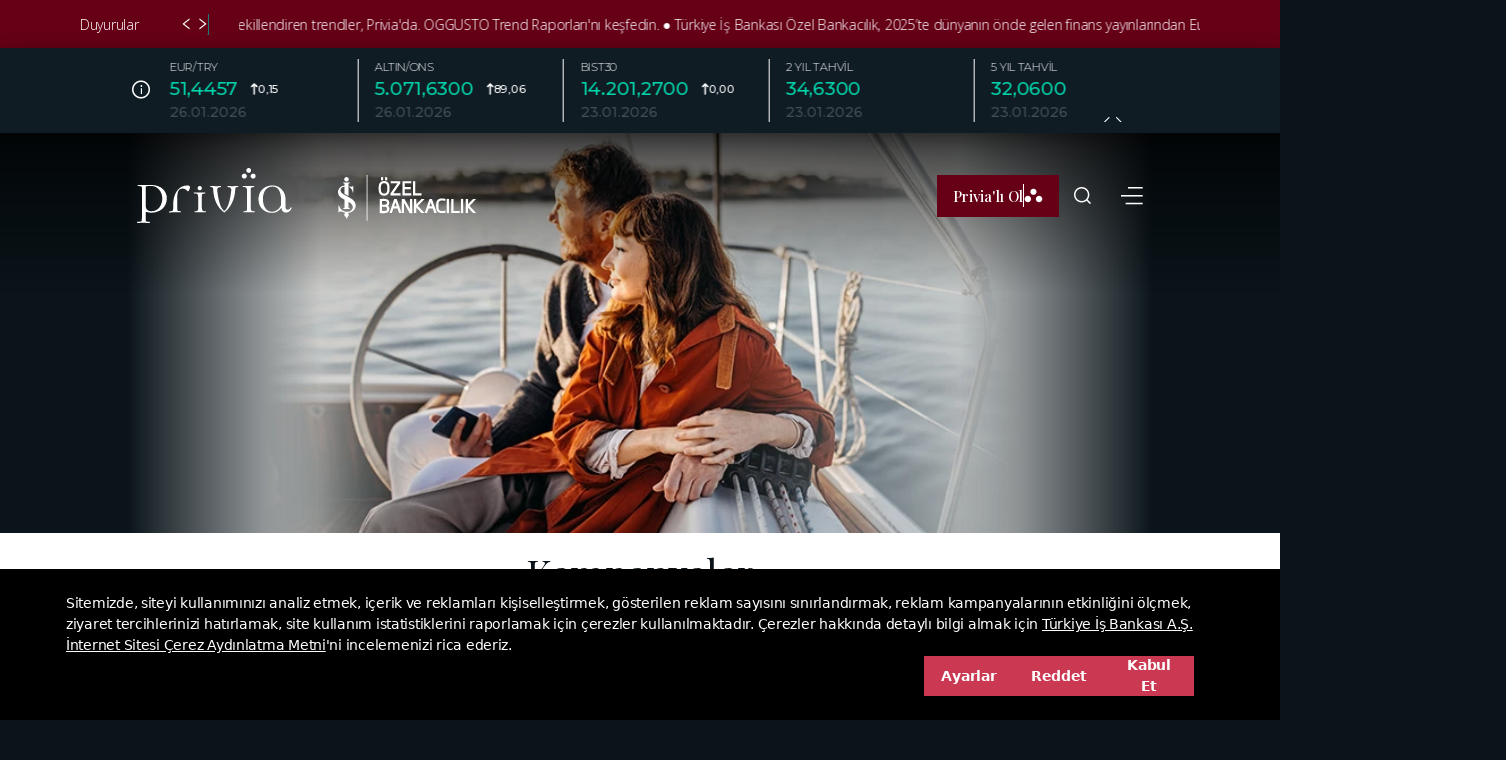

--- FILE ---
content_type: text/html; charset=utf-8
request_url: https://www.privia.com.tr/privia-ayricaliklari/kampanyalar
body_size: 14796
content:
<!DOCTYPE html>
<html  lang="tr">
<head>

    <meta charset="utf-8" />
    <meta name="viewport" content="width=device-width, height=device-height, initial-scale=1.0, minimum-scale=1.0, maximum-scale=1.0, user-scalable=no" />
    <link href="/_assets/css/style.min.css?v=7cYZ2niRk9zX-27JCvjvLhh2GHlCS1OIO41rfNbCY60" as="style" rel="stylesheet preload" />

    <link rel="canonical" href="https://www.privia.com.tr/privia-ayricaliklari/kampanyalar" />

    <link rel="apple-touch-icon" sizes="57x57" href="/apple-icon-57x57.png" />
    <link rel="apple-touch-icon" sizes="60x60" href="/apple-icon-60x60.png" />
    <link rel="apple-touch-icon" sizes="72x72" href="/apple-icon-72x72.png" />
    <link rel="apple-touch-icon" sizes="76x76" href="/apple-icon-76x76.png" />
    <link rel="apple-touch-icon" sizes="114x114" href="/apple-icon-114x114.png" />
    <link rel="apple-touch-icon" sizes="120x120" href="/apple-icon-120x120.png" />
    <link rel="apple-touch-icon" sizes="144x144" href="/apple-icon-144x144.png" />
    <link rel="apple-touch-icon" sizes="152x152" href="/apple-icon-152x152.png" />
    <link rel="apple-touch-icon" sizes="180x180" href="/apple-icon-180x180.png" />
    <link rel="icon" type="image/png" sizes="192x192" href="/android-icon-192x192.png" />
    <link rel="icon" type="image/png" sizes="96x96" href="/android-icon-96x96.png" />
    <link rel="preconnect" href="https://fonts.googleapis.com" />
    <link rel="preconnect" href="https://fonts.gstatic.com" crossorigin />
    <link href="https://fonts.googleapis.com/css2?family=Montserrat:wght@300;400;500;600&family=Open+Sans:wght@300;400;500&family=Playfair+Display:wght@400;500;600;700&display=swap" rel="stylesheet" />
    <meta name="msapplication-TileColor" content="#ffffff" />
    <meta name="msapplication-TileImage" content="/ms-icon-144x144.png" />
    <meta name="google-site-verification" content="JzfBjq1Chgha9bf5znk8zu9CvtLOIH3tgwqDNS_b_3I" />
    <meta name="theme-color" content="#ffffff" />




    <link rel="alternate" hreflang="tr" href="https://www.privia.com.tr/privia-ayricaliklari/kampanyalar" />

            <link rel="alternate" hreflang="en" href="https://www.privia.com.tr/en/privia-privileges/campaigns" />

    <link rel="alternate" hreflang="x-default" href="https://www.privia.com.tr/privia-ayricaliklari/kampanyalar" />


    
    




    <title>Seyahat, Kültür - Sanat ve Diğer Tüm Kampanyalarımız | Privia</title>

        <meta name="description" content="İş Bankası özel bankacılık müşterilerine sunduğumuz Privia&#x27;da tüm kampanyaları incelemek ve detaylı bilgi almak için sayfamızı ziyaret edin!">
        <meta property="og:description" content="İş Bankası özel bankacılık müşterilerine sunduğumuz Privia&#x27;da tüm kampanyaları incelemek ve detaylı bilgi almak için sayfamızı ziyaret edin!">

    <meta property="og:title" content="Seyahat, Kültür - Sanat ve Diğer Tüm Kampanyalarımız | Privia" />


    <meta property="og:image" content="http://www.privia.com.tr/_assets/images/logo.svg" />


        <meta name="robots" content="follow, index, max-snippet:-1, max-video-preview:-1, max-image-preview:large" />

<!-- Google Tag Manager -->
<script>(function(w,d,s,l,i){w[l]=w[l]||[];w[l].push({'gtm.start':
new Date().getTime(),event:'gtm.js'});var f=d.getElementsByTagName(s)[0],
j=d.createElement(s),dl=l!='dataLayer'?'&l='+l:'';j.async=true;j.src=
'https://www.googletagmanager.com/gtm.js?id='+i+dl;f.parentNode.insertBefore(j,f);
})(window,document,'script','dataLayer','GTM-KS8BF2');</script>
<!-- End Google Tag Manager -->

<script type='text/javascript'>
	var _trackingCode = 'tjd53mj8';
	(function() {
		var wa = document.createElement('script'); wa.type = 'text/javascript'; wa.async = true;
		wa.src = '//mark.isbank.com.tr/cdn/automation.js'; 
		var s = document.getElementsByTagName('script')[0]; s.parentNode.insertBefore(wa, s);
	})();
</script>
<script src="https://bundles.efilli.com/privia.com.tr.prod.js" ></script>

<script defer src="https://cdn.corpowid.com/corpowid.js" data-account="ce129af8-6534-4bc7-8cab-d943f8a87151"></script>
</head>
<body>

    <div b-syoormnfrq class="overlay d-none">
        <div b-syoormnfrq class="loader"></div>
    </div>

    

    

    <div id="topbanner" class="topbanner">
        <div class="container-xxl">
            <div class="topbanner-wrapper">
                <div class="d-flex align-items-center">
                    <div class="topbanner-wrapper-title">
                        <span class="d-none d-md-block ms-2">
                            Duyurular
                        </span>
                    </div>
                    <div class="topbanner-wrapper-buttons">
                        <div class="swiper-topbanner-button-prev">
                            <em class="icon icon-chevron-left"></em>
                        </div>
                        <div class="swiper-topbanner-button-next">
                            <em class="icon icon-chevron-right"> </em>
                        </div>
                    </div>
                </div>

                <section class="topbanner-slider swiper">

                    <div class="swiper-wrapper">
                            <div class="swiper-slide">
                                <div class="swiper-slide-text">
                                    <span class="topbanner-text">
                                        <p>● Geleceği şekillendiren trendler, Privia&#x27;da. OGGUSTO Trend Raporları&#x27;nı keşfedin. ● Türkiye İş Bankası Özel Bankacılık, 2025’te dünyanın önde gelen finans yayınlarından Euromoney, PWM &amp; The Banker ve Global Finance tarafından uluslararası arenada 7 ödül kazandı. ● Yeni konuğuyla güncel ekonomik gelişmelerin değerlendirildiği Aralık ayı Privia Gündem yayında. ● Privia dijital deneyimi artık herkes için daha erişilebilir!  Yeni erişilebilirlik modunu keşfetmek için ekranınızda bulunan ikona tıklayabilirsiniz. ● Privia Black Kredi Kartı ile dünyanın her yerinde; restoran harcamalarınızda %20 indirim, otel ödemelerinizde %10 indirim, otopark harcamalarınızda %50 indirim, kültür sanat etkinliklerinde %10 indirim sizleri bekliyor! ●</p>
                                    </span>
                                </div>
                            </div>
                    </div>

                </section>

            </div>
        </div>
    </div>





    <div class="ticker">
        <div class="container-fluid">
            <div class="row align-items-center">
                <div class="col-1 d-none d-md-block"></div>

                <div class="col-12 col-md-10">
                    <div class="ticker-container">
                        <div class="ticker-space">
                            <em class="icon icon-info-circle text-color-white"></em>

                            <div class="ticker-info">
                                <p>Türkiye İş Bankası A.Ş. olarak Bankamız özel bankacılık internet sitesi www.privia.com.tr'de –işbu sitede- yayımlanan veriler London Stock Exchange Group'tan edinilmekte olup, söz konusu veriler Bankamıza ait resmi internet sitesi olan <a href="www.isbank.com.tr">www.isbank.com.tr</a>’de yayımlanan finansal verilerden farklı olabilecektir. İşlem süreçleriniz açısından dikkate alınmasını rica ederiz.</p>
                            </div>

                        </div>

                        <div class="swiper ticker-swiper">
                            <div class="swiper-wrapper">

                                    <div class="swiper-slide">
                                        <div class="ticker-item">
                                            <div class="d-flex flex-column w-100">
                                                <div class="ticker-symbol">USD/TRY</div>

                                                    <div class="d-flex align-items-center gap-3">
                                                        <div class="ticker-price mr-3">43,3702</div>
                                                        <div class="ticker-change">-0,002</div>
                                                    </div>

                                                    <span>26.01.2026</span>
                                            </div>
                                        </div>
                                    </div>
                                    <div class="swiper-slide">
                                        <div class="ticker-item">
                                            <div class="d-flex flex-column w-100">
                                                <div class="ticker-symbol">EUR/USD</div>

                                                    <div class="d-flex align-items-center gap-3">
                                                        <div class="ticker-price mr-3">1,1862</div>
                                                        <div class="ticker-change">0,0037</div>
                                                    </div>

                                                    <span>26.01.2026</span>
                                            </div>
                                        </div>
                                    </div>
                                    <div class="swiper-slide">
                                        <div class="ticker-item">
                                            <div class="d-flex flex-column w-100">
                                                <div class="ticker-symbol">EUR/TRY</div>

                                                    <div class="d-flex align-items-center gap-3">
                                                        <div class="ticker-price mr-3">51,4457</div>
                                                        <div class="ticker-change">0,1537</div>
                                                    </div>

                                                    <span>26.01.2026</span>
                                            </div>
                                        </div>
                                    </div>
                                    <div class="swiper-slide">
                                        <div class="ticker-item">
                                            <div class="d-flex flex-column w-100">
                                                <div class="ticker-symbol">ALTIN/ONS</div>

                                                    <div class="d-flex align-items-center gap-3">
                                                        <div class="ticker-price mr-3">5071,63</div>
                                                        <div class="ticker-change">89,06</div>
                                                    </div>

                                                    <span>26.01.2026</span>
                                            </div>
                                        </div>
                                    </div>
                                    <div class="swiper-slide">
                                        <div class="ticker-item">
                                            <div class="d-flex flex-column w-100">
                                                <div class="ticker-symbol">BIST30</div>

                                                    <div class="d-flex align-items-center gap-3">
                                                        <div class="ticker-price mr-3">14201,27</div>
                                                        <div class="ticker-change">0</div>
                                                    </div>

                                                    <span>23.01.2026</span>
                                            </div>
                                        </div>
                                    </div>
                                    <div class="swiper-slide">
                                        <div class="ticker-item">
                                            <div class="d-flex flex-column w-100">
                                                <div class="ticker-symbol">2 YIL TAHVİL</div>

                                                    <div class="d-flex align-items-center gap-3">
                                                        <div class="ticker-price mr-3">34,63</div>
                                                    </div>

                                                    <span>23.01.2026</span>
                                            </div>
                                        </div>
                                    </div>
                                    <div class="swiper-slide">
                                        <div class="ticker-item">
                                            <div class="d-flex flex-column w-100">
                                                <div class="ticker-symbol">5 YIL TAHVİL</div>

                                                    <div class="d-flex align-items-center gap-3">
                                                        <div class="ticker-price mr-3">32,06</div>
                                                    </div>

                                                    <span>23.01.2026</span>
                                            </div>
                                        </div>
                                    </div>
                                    <div class="swiper-slide">
                                        <div class="ticker-item">
                                            <div class="d-flex flex-column w-100">
                                                <div class="ticker-symbol">10 YIL TAHVİL</div>

                                                    <div class="d-flex align-items-center gap-3">
                                                        <div class="ticker-price mr-3">29,28</div>
                                                    </div>

                                                    <span>23.01.2026</span>
                                            </div>
                                        </div>
                                    </div>
                                    <div class="swiper-slide">
                                        <div class="ticker-item">
                                            <div class="d-flex flex-column w-100">
                                                <div class="ticker-symbol">BRENT</div>

                                                    <div class="d-flex align-items-center gap-3">
                                                        <div class="ticker-price mr-3">66,29</div>
                                                        <div class="ticker-change">2,23</div>
                                                    </div>

                                                    <span>23.01.2026</span>
                                            </div>
                                        </div>
                                    </div>
                                    <div class="swiper-slide">
                                        <div class="ticker-item">
                                            <div class="d-flex flex-column w-100">
                                                <div class="ticker-symbol">US 10 YIL TAHVİL</div>

                                                    <div class="d-flex align-items-center gap-3">
                                                        <div class="ticker-price mr-3">4,261</div>
                                                    </div>

                                                    <span>26.01.2026</span>
                                            </div>
                                        </div>
                                    </div>
                                    <div class="swiper-slide">
                                        <div class="ticker-item">
                                            <div class="d-flex flex-column w-100">
                                                <div class="ticker-symbol">GÜMÜŞ (ONS)</div>

                                                    <div class="d-flex align-items-center gap-3">
                                                        <div class="ticker-price mr-3">107,338</div>
                                                        <div class="ticker-change">4,3913</div>
                                                    </div>

                                                    <span>26.01.2026</span>
                                            </div>
                                        </div>
                                    </div>

                            </div>
                        </div>
                        <div class="swiper-navigation">
                            <div class="swiper-button-prev"></div>
                            <div class="swiper-button-next"></div>
                        </div>
                    </div>
                </div>

                <div class="col-1 d-none d-md-block"></div>
            </div>
        </div>
    </div>


<header>
    <div class="mobile-top-customer d-none">
        <div class="d-flex w-100 justify-content-lg-between justify-content-between p-3 for-mobile-customer">
                <a class="tax-guide d-flex w-100 justify-content-lg-between justify-content-between" href="/privia-musterisi-olun" target="_self">
                    <span class="d-flex align-items-center">
                        Privia&#x27;lı Ol
                        <span class="line"></span>
                        <em class="icon icon-dots"></em>
                    </span>
                    <em class="icon icon-right-slide"></em>
                </a>
        </div>
    </div>


    <div class="container-fluid">
        <div class="row align-items-center">
            <div class="col-1 d-none d-md-block"></div>
            <div class="col-6 col-md-4">
                <a class="logo" href="/">
                    <img src="/_assets/images/logo-tr.svg?v=1EDPpXm74f8FZuMuNj0dde8Ge7V5_7gkFbD64E1pqIE" width="340" height="55" alt="" />
                </a>
            </div>
            <div class="col-6 d-flex justify-content-end">
                    <a class="d-none d-lg-flex tax-guide" href="/privia-musterisi-olun" target="_self">Privia&#x27;lı Ol <span class="line"></span> <em class="icon icon-dots"></em></a>

                <a id="search-btn" href="#search-box"><em class="icon icon-search"></em></a>
                <a id="hamburger-menu" href="#hamburger-menu-box"><em class="icon icon-hamburger-menu"></em></a>
            </div>
            <div class="col-1 d-none d-md-block"></div>
        </div>
    </div>
    <div class="d-none">
        <div class="container" id="search-box">
            <form method="GET" action="/arama-sonuclari">
                <div class="row">
                    <div class="col-12 search-container">
                        <em class="icon icon-search"></em>
                        <input class="header-search-bar" name="q" type="text" placeholder="Size nasıl yardımcı olabiliriz?" />
                        <input class="d-none d-md-block" id="searchBtnDesktop" type="submit" value="Ara" />
                    </div>
                    <div class="col-12 search-container mobile d-block d-md-none">
                        <input id="searchBtnMobile" type="submit" value="Ara" />
                    </div>
                    <div class="col-12 links">
                        <p>Hızlı Erişim</p>
                        <ul>
                                <li><a href="/privia-dunyasi" target="_self">Privia Dünyası</a></li>
                                <li><a href="/privia-black-kredi-karti" target="_self">Privia Black</a></li>
                                <li><a href="/privia-varlik-yonetimi" target="_self">Privia Varlık Yönetimi</a></li>
                                <li><a href="/privia-ayricaliklari" target="_self">Privia Ayrıcalıkları</a></li>
                                <li><a href="/kultur-sanat" target="_self">Privia Kültür-Sanat</a></li>
                        </ul>
                    </div>
                </div>
            </form>
        </div>
    </div>

    <div class="d-none">
        <div class="container" id="hamburger-menu-box">
            <div class="for-mobile container position-relative d-grid d-lg-none">
                <div class="row">
                    <div class="col-12">
                        <a class="logo" href="/">
                            <img class="menu-logo" src="/_assets/images/logo-tr.svg" width="340" height="55" loading="lazy" />
                        </a>
                    </div>
                    <div class="col-12">
                        <ul>
                                <li class="header-lightbox-link " data-id="menu_2b750b4e-e3e2-42c0-9ad1-180d58de09b6">

                                        <a href="privia-dunyasi" class="">
                                            <span>Privia Dünyası</span>
                                        </a>

                                </li>
                                <li class="header-lightbox-link has-child" data-id="menu_6b84eea9-f440-41e6-9630-33f7880747cd">

                                        <button class="">
                                            <span>Privia Finansal Hizmetler</span>
                                            <em class="icon icon-menu-right"></em>
                                        </button>

                                </li>
                                <li class="header-lightbox-link has-child" data-id="menu_e9049969-601d-40b1-89c8-0fd749b99888">

                                        <button class="">
                                            <span>Privia Yaşam Tarzı </span>
                                            <em class="icon icon-menu-right"></em>
                                        </button>

                                </li>
                                <li class="header-lightbox-link " data-id="menu_5577263b-87b4-4fb9-a58a-405fa22212dd">

                                        <a href="privia-ayricaliklari" class="">
                                            <span>Privia Ayrıcalıkları</span>
                                        </a>

                                </li>
                                <li class="header-lightbox-link " data-id="menu_149eb6ad-e04c-4bf3-84eb-8f03206982d5">

                                        <a href="sikca-sorulan-sorular" class="">
                                            <span>Sıkça Sorulan Sorular</span>
                                        </a>

                                </li>
                                <li class="header-lightbox-link " data-id="menu_0e655c05-8f9f-48ff-b164-5747119cc277">

                                        <a href="iletisim" class="">
                                            <span>İletişim</span>
                                        </a>

                                </li>
                        </ul>
                    </div>
                    <div class="col-12 mb-3">
                        <a class="back-to-prev-category">
                            <em class="icon icon-menu-left"></em>
                        </a>
                    </div>

                    <div class="col-12 p-0">

                        <div class="subLinks">

                                <div class="subLink" data-id="menu_2b750b4e-e3e2-42c0-9ad1-180d58de09b6">
                                </div>
                                <div class="subLink" data-id="menu_6b84eea9-f440-41e6-9630-33f7880747cd">
                                                <button class="sub d-flex w-100 justify-content-between" data-id="e37b7edb-36ea-478f-bf69-a22928386659">
                                                    <span>Özel Bankacılık Hizmetleri</span>
                                                    <em class="icon icon-menu-right ml-3"></em>
                                                </button>
                                                <button class="sub d-flex w-100 justify-content-between" data-id="63c701a9-8e7e-45a7-a599-35d710cb95dd">
                                                    <span>Varlık Yönetimi</span>
                                                    <em class="icon icon-menu-right ml-3"></em>
                                                </button>
                                                <a href="privia-black-kredi-karti" class="sub d-flex w-100 justify-content-between" data-id="75d357b1-80a2-4253-ac08-96d86fa93b66">
                                                    <span>Privia Black Kredi Kartı</span>
                                                </a>
                                </div>
                                <div class="subLink" data-id="menu_e9049969-601d-40b1-89c8-0fd749b99888">
                                                <a href="seyahat" class="sub d-flex w-100 justify-content-between" data-id="13ae7371-23b6-4f59-9315-4a504af8703c">
                                                    <span>Seyahat</span>
                                                </a>
                                                <a href="concierge" class="sub d-flex w-100 justify-content-between" data-id="cba9929e-224d-4dce-acf8-2bf70bdc268b">
                                                    <span>Concierge </span>
                                                </a>
                                                <a href="kultur-sanat" class="sub d-flex w-100 justify-content-between" data-id="a9a539e5-3204-43c4-b940-7e45da944867">
                                                    <span>Kültür Sanat</span>
                                                </a>
                                                <a href="filantropi" class="sub d-flex w-100 justify-content-between" data-id="2ca636a2-95f5-4f44-a188-2ce42cfbc89c">
                                                    <span>Filantropi</span>
                                                </a>
                                </div>
                                <div class="subLink" data-id="menu_5577263b-87b4-4fb9-a58a-405fa22212dd">
                                </div>
                                <div class="subLink" data-id="menu_149eb6ad-e04c-4bf3-84eb-8f03206982d5">
                                </div>
                                <div class="subLink" data-id="menu_0e655c05-8f9f-48ff-b164-5747119cc277">
                                </div>
                        </div>

                        <div class="subLinksSecond">
                                    <div class="subLink" data-id="e37b7edb-36ea-478f-bf69-a22928386659">

                                            <a href="/mevduat-urunleri" class="sub">Mevduat Ürünleri</a>
                                            <a href="/yatirim-urunleri" class="sub">Yatırım Ürünleri</a>
                                            <a href="/turev-urunler" class="sub">Türev Ürünler</a>
                                            <a href="/privia-bireysel-krediler" class="sub">Privia Bireysel Krediler</a>
                                            <a href="/finansal-durum-raporu-ozel-bankacilik" class="sub">Finansal Durum Raporu</a>
                                    </div>
                                    <div class="subLink" data-id="63c701a9-8e7e-45a7-a599-35d710cb95dd">

                                            <a href="/privia-varlik-yonetimi" class="sub">Privia Varlık Yönetimi</a>
                                            <a href="/istiraklerimiz" class="sub">İştiraklerimiz</a>
                                            <a href="/ekonomik-gelismeler-ve-piyasa-analizleri" class="sub">Ekonomik Gelişmeler ve Piyasa Analizleri</a>
                                            <a href="/varlik-yonetimi/miras-ve-vergi-danismanligi" class="sub">Miras ve Vergi Danışmanlığı</a>
                                    </div>
                                    <div class="subLink" data-id="75d357b1-80a2-4253-ac08-96d86fa93b66">

                                    </div>
                                    <div class="subLink" data-id="13ae7371-23b6-4f59-9315-4a504af8703c">

                                    </div>
                                    <div class="subLink" data-id="cba9929e-224d-4dce-acf8-2bf70bdc268b">

                                    </div>
                                    <div class="subLink" data-id="a9a539e5-3204-43c4-b940-7e45da944867">

                                    </div>
                                    <div class="subLink" data-id="2ca636a2-95f5-4f44-a188-2ce42cfbc89c">

                                    </div>
                        </div>
                    </div>
                </div>
            </div>


            <div class="for-desktop d-none d-lg-block">
                <div class="row">
                    <div class="col-12 d-md-none mt-5 mb-5 p-0 d-flex justify-content-between">
                            <a class="tax-guide" href="/privia-musterisi-olun" target="_self">Privia&#x27;lı Ol</a>
                    </div>
                </div>
                <div class="row">
                    <div class="col-1 d-none d-md-block"></div>
                    <div class="col-12 col-md-4 p-0">
                        <a class="logo" href="/">
                            <img class="menu-logo" src="/_assets/images/logo-tr.svg" width="340" height="54" loading="lazy" />
                        </a>

                        <ul>
                                <li class="header-lightbox-link " data-id="menu_2b750b4e-e3e2-42c0-9ad1-180d58de09b6">
                                    <a href="/privia-dunyasi" class="selected">
                                        <span>Privia Dünyası</span>
                                    </a>
                                </li>
                                <li class="header-lightbox-link has-child" data-id="menu_6b84eea9-f440-41e6-9630-33f7880747cd">
                                    <a href="/privia-finansal-hizmetler" class="">
                                        <span>Privia Finansal Hizmetler</span>
                                            <em class="icon icon-menu-right"></em>
                                    </a>
                                </li>
                                <li class="header-lightbox-link has-child" data-id="menu_e9049969-601d-40b1-89c8-0fd749b99888">
                                    <a href="/privia-yasam-tarzi" class="">
                                        <span>Privia Yaşam Tarzı </span>
                                            <em class="icon icon-menu-right"></em>
                                    </a>
                                </li>
                                <li class="header-lightbox-link " data-id="menu_5577263b-87b4-4fb9-a58a-405fa22212dd">
                                    <a href="/privia-ayricaliklari" class="">
                                        <span>Privia Ayrıcalıkları</span>
                                    </a>
                                </li>
                                <li class="header-lightbox-link " data-id="menu_149eb6ad-e04c-4bf3-84eb-8f03206982d5">
                                    <a href="/sikca-sorulan-sorular" class="">
                                        <span>Sıkça Sorulan Sorular</span>
                                    </a>
                                </li>
                                <li class="header-lightbox-link " data-id="menu_0e655c05-8f9f-48ff-b164-5747119cc277">
                                    <a href="/iletisim" class="">
                                        <span>İletişim</span>
                                    </a>
                                </li>
                        </ul>
                    </div>
                    <div class="col-7">

                        <div class="subLinks">

                                <div class="subLink" data-id="menu_2b750b4e-e3e2-42c0-9ad1-180d58de09b6">
                                </div>
                                <div class="subLink" data-id="menu_6b84eea9-f440-41e6-9630-33f7880747cd">
                                            <a href="/ozel-bankacilik-hizmetleri" class="sub" data-id="e37b7edb-36ea-478f-bf69-a22928386659">Özel Bankacılık Hizmetleri</a>
                                            <a href="/varlik-yonetimi" class="sub" data-id="63c701a9-8e7e-45a7-a599-35d710cb95dd">Varlık Yönetimi</a>
                                            <a href="/privia-black-kredi-karti" class="sub" data-id="75d357b1-80a2-4253-ac08-96d86fa93b66">Privia Black Kredi Kartı</a>
                                </div>
                                <div class="subLink" data-id="menu_e9049969-601d-40b1-89c8-0fd749b99888">
                                            <a href="/seyahat" class="sub" data-id="13ae7371-23b6-4f59-9315-4a504af8703c">Seyahat</a>
                                            <a href="/concierge" class="sub" data-id="cba9929e-224d-4dce-acf8-2bf70bdc268b">Concierge </a>
                                            <a href="/kultur-sanat" class="sub" data-id="a9a539e5-3204-43c4-b940-7e45da944867">Kültür Sanat</a>
                                            <a href="/filantropi" class="sub" data-id="2ca636a2-95f5-4f44-a188-2ce42cfbc89c">Filantropi</a>
                                </div>
                                <div class="subLink" data-id="menu_5577263b-87b4-4fb9-a58a-405fa22212dd">
                                </div>
                                <div class="subLink" data-id="menu_149eb6ad-e04c-4bf3-84eb-8f03206982d5">
                                </div>
                                <div class="subLink" data-id="menu_0e655c05-8f9f-48ff-b164-5747119cc277">
                                </div>
                        </div>

                        <div class="subLinksSecond">
                                    <div class="subLink" data-id="e37b7edb-36ea-478f-bf69-a22928386659">

                                            <a href="/mevduat-urunleri" class="sub">Mevduat Ürünleri</a>
                                            <a href="/yatirim-urunleri" class="sub">Yatırım Ürünleri</a>
                                            <a href="/turev-urunler" class="sub">Türev Ürünler</a>
                                            <a href="/privia-bireysel-krediler" class="sub">Privia Bireysel Krediler</a>
                                            <a href="/finansal-durum-raporu-ozel-bankacilik" class="sub">Finansal Durum Raporu</a>
                                    </div>
                                    <div class="subLink" data-id="63c701a9-8e7e-45a7-a599-35d710cb95dd">

                                            <a href="/privia-varlik-yonetimi" class="sub">Privia Varlık Yönetimi</a>
                                            <a href="/istiraklerimiz" class="sub">İştiraklerimiz</a>
                                            <a href="/ekonomik-gelismeler-ve-piyasa-analizleri" class="sub">Ekonomik Gelişmeler ve Piyasa Analizleri</a>
                                            <a href="/varlik-yonetimi/miras-ve-vergi-danismanligi" class="sub">Miras ve Vergi Danışmanlığı</a>
                                    </div>
                                    <div class="subLink" data-id="75d357b1-80a2-4253-ac08-96d86fa93b66">

                                    </div>
                                    <div class="subLink" data-id="13ae7371-23b6-4f59-9315-4a504af8703c">

                                    </div>
                                    <div class="subLink" data-id="cba9929e-224d-4dce-acf8-2bf70bdc268b">

                                    </div>
                                    <div class="subLink" data-id="a9a539e5-3204-43c4-b940-7e45da944867">

                                    </div>
                                    <div class="subLink" data-id="2ca636a2-95f5-4f44-a188-2ce42cfbc89c">

                                    </div>
                        </div>


                        <div class="background-images">
                                    <div class="background-image" data-id="menu_2b750b4e-e3e2-42c0-9ad1-180d58de09b6">
                                        <img src="/medium/Page/Image/afd4d72b-398e-4f52-b973-f9575b4c8193" width="100%" height="100%" loading="lazy" />
                                    </div>
                                    <div class="background-image" data-id="menu_6b84eea9-f440-41e6-9630-33f7880747cd">
                                        <img src="/medium/Page/Image/3a94c957-57d9-4e9c-9868-366c2290a55c" width="100%" height="100%" loading="lazy" />
                                    </div>
                                    <div class="background-image" data-id="menu_e9049969-601d-40b1-89c8-0fd749b99888">
                                        <img src="/medium/Page/Image/6659e0a8-6e49-411d-9361-69c2568c26bd" width="100%" height="100%" loading="lazy" />
                                    </div>
                                    <div class="background-image" data-id="menu_5577263b-87b4-4fb9-a58a-405fa22212dd">
                                        <img src="/medium/Page/Image/752410a1-b35b-4eb9-8a79-0115f77b7606" width="100%" height="100%" loading="lazy" />
                                    </div>
                                    <div class="background-image" data-id="menu_149eb6ad-e04c-4bf3-84eb-8f03206982d5">
                                        <img src="/medium/Page/Image/34f0e2c7-1e7b-4df9-8a87-47c8e8864115" width="100%" height="100%" loading="lazy" />
                                    </div>
                                    <div class="background-image" data-id="menu_0e655c05-8f9f-48ff-b164-5747119cc277">
                                        <img src="/medium/Page/Image/3b652c21-9c6b-431f-83e2-1ae99b0bd869" width="100%" height="100%" loading="lazy" />
                                    </div>
                        </div>
                    </div>
                </div>
            </div>
        </div>
    </div>
</header>

    <main b-syoormnfrq class="sub-page">
        






        <div class="container-fluid d-flex justify-content-center position-relative sub-header-container p-0 ">

                <div class="gradient"></div>
                <img class="d-none d-lg-block object-fit-cover" src="/medium/Page/Image/fd52d31f-772b-48fc-8485-1769f404807c" width="1732" height="400" />
                <img class="d-block d-lg-none object-fit-cover" src="/medium/Page/Image/22882050-8fa1-4ed7-85cb-f531a25aedb9" height="350" />
        </div>
        <div class="sub-header">
            <h1 class="title">Kampanyalar</h1>
            <p class="breadCrumb">
     <a href="/">Anasayfa  <em class="icon icon-arrow"></em>/</a>
        <a href="/privia-ayricaliklari">Privia Ayrıcalıkları </a>
        <span>/</span>
Kampanyalar
</p>

        </div>








<input type="hidden" id="base-url" value="/privia-ayricaliklari" />

<section class="opportunities opportunity-module">
    <div class="container gray">

        <div class="col-12 pt-5 px-0 px-md-3">
            <div class="container">
                <div class="d-flex overflow-auto">
                            <a href="/privia-ayricaliklari" class="btn btn-secondary navigate-item ">Privia Ayrıcalıkları</a>
                            <a href="/privia-ayricaliklari/kampanyalar" class="btn btn-secondary navigate-item active">Kampanyalar</a>
                </div>



            </div>
        </div>
        <div class="col-12">
            <div class="category py-0 py-md-2 py-lg-2">
                <div class="container">
                    <div class="category-filter">
                        <a class="category-filter-mobile w-100 mb-4 d-flex d-lg-none" role="button" href="javascript:;">
                            Detaylı Filtrele
                            <img src="/_assets/images/filter.svg">
                        </a>
                        <div class="category-filter-search">
                            <div class="campaign d-flex d-lg-none">
                                <span>Detaylı Filtrele</span>
                                <a class="d-flex d-lg-none campaign-toggle" href="#">
                                    <em class="icon icon-close campaign-close" role="button" tabindex="0" style="opacity: 1;"></em>
                                </a>
                            </div>
                            <div class="selection">
                                <div class="row align-items-center">
                                    <div class="col-lg-3 mb-4 mb-lg-0 d-none">
                                        <div class="selection-panel">
                                            <div class="title category-filter-title">

                                                    <label>Tüm Kampanyalar</label>

                                                <em class="icon icon-chevron-down" style="opacity: 1;"></em>
                                            </div>
                                            <div class="items">
                                            </div>
                                        </div>
                                    </div>
                                    <div class="col-lg-3 mb-4 mb-lg-0">
                                        <div class="selection-panel">
                                            <div class="title sector-filter-title">
                                                    <label>Tüm Sektörler</label>
                                                <em class="icon icon-chevron-down" style="opacity: 1;"></em>
                                            </div>
                                            <div class="items">
                                                    <div class="item checkbox">

                                                            <input type="checkbox" class="sector-filter" value="0de0d81d-90e3-4847-9341-ba8a65ceb734" id="0de0d81d-90e3-4847-9341-ba8a65ceb734" data-url="cashback" />

                                                        <label for="0de0d81d-90e3-4847-9341-ba8a65ceb734">cashback</label>
                                                    </div>
                                                    <div class="item checkbox">

                                                            <input type="checkbox" class="sector-filter" value="5a423c50-0acb-4382-849b-82a309256640" id="5a423c50-0acb-4382-849b-82a309256640" data-url="lounge" />

                                                        <label for="5a423c50-0acb-4382-849b-82a309256640">Lounge</label>
                                                    </div>
                                                    <div class="item checkbox">

                                                            <input type="checkbox" class="sector-filter" value="b59b991a-053c-4caa-bd12-d29d8e5d9a54" id="b59b991a-053c-4caa-bd12-d29d8e5d9a54" data-url="egitim" />

                                                        <label for="b59b991a-053c-4caa-bd12-d29d8e5d9a54">Eğitim</label>
                                                    </div>
                                                    <div class="item checkbox">

                                                            <input type="checkbox" class="sector-filter" value="1cebe912-de5a-4f78-a084-a50ac4476798" id="1cebe912-de5a-4f78-a084-a50ac4476798" data-url="yeme-icme" />

                                                        <label for="1cebe912-de5a-4f78-a084-a50ac4476798">Yeme &amp; İçme</label>
                                                    </div>
                                                    <div class="item checkbox">

                                                            <input type="checkbox" class="sector-filter" value="8999f67d-ef0b-4b28-90f1-de99939ca05b" id="8999f67d-ef0b-4b28-90f1-de99939ca05b" data-url="seyahat" />

                                                        <label for="8999f67d-ef0b-4b28-90f1-de99939ca05b">Seyahat</label>
                                                    </div>
                                                    <div class="item checkbox">

                                                            <input type="checkbox" class="sector-filter" value="4ad556b5-f4bf-406d-bb46-7002cf3d01b6" id="4ad556b5-f4bf-406d-bb46-7002cf3d01b6" data-url="kultur-sanat" />

                                                        <label for="4ad556b5-f4bf-406d-bb46-7002cf3d01b6">Kültür &amp; Sanat</label>
                                                    </div>
                                                    <div class="item checkbox">

                                                            <input type="checkbox" class="sector-filter" value="0178aa2b-7bfa-4d0a-b5d4-dd08d177decf" id="0178aa2b-7bfa-4d0a-b5d4-dd08d177decf" data-url="giyim-aksesuar" />

                                                        <label for="0178aa2b-7bfa-4d0a-b5d4-dd08d177decf">Giyim &amp; Aksesuar</label>
                                                    </div>
                                                    <div class="item checkbox">

                                                            <input type="checkbox" class="sector-filter" value="4a67c447-2685-4f2b-96f9-ee6f2884f8c8" id="4a67c447-2685-4f2b-96f9-ee6f2884f8c8" data-url="market-gida" />

                                                        <label for="4a67c447-2685-4f2b-96f9-ee6f2884f8c8">Market &amp; Gıda</label>
                                                    </div>
                                                    <div class="item checkbox">

                                                            <input type="checkbox" class="sector-filter" value="20af754f-2f95-43f9-b671-5c76670acafd" id="20af754f-2f95-43f9-b671-5c76670acafd" data-url="arac-bakim" />

                                                        <label for="20af754f-2f95-43f9-b671-5c76670acafd">Araç Bakım</label>
                                                    </div>
                                                    <div class="item checkbox">

                                                            <input type="checkbox" class="sector-filter" value="bf03c900-761a-426f-aaa2-f6be8cef798b" id="bf03c900-761a-426f-aaa2-f6be8cef798b" data-url="vergi-sigorta" />

                                                        <label for="bf03c900-761a-426f-aaa2-f6be8cef798b">Vergi &amp; Sigorta</label>
                                                    </div>
                                                    <div class="item checkbox">

                                                            <input type="checkbox" class="sector-filter" value="67661325-8dff-43b3-852f-5fc6d48a3c7f" id="67661325-8dff-43b3-852f-5fc6d48a3c7f" data-url="veteriner-petshop" />

                                                        <label for="67661325-8dff-43b3-852f-5fc6d48a3c7f">Veteriner &amp; PetShop </label>
                                                    </div>
                                                    <div class="item checkbox">

                                                            <input type="checkbox" class="sector-filter" value="d06e1be3-2d11-4435-a5d5-8bd7944b3b89" id="d06e1be3-2d11-4435-a5d5-8bd7944b3b89" data-url="diger" />

                                                        <label for="d06e1be3-2d11-4435-a5d5-8bd7944b3b89">Diğer</label>
                                                    </div>
                                            </div>
                                        </div>
                                    </div>
                                    <div class="col-lg-auto mb-4 mb-lg-0 text-center d-none d-lg-flex">
                                        <label class=" or mb-0" for="">veya</label>
                                    </div>
                                    <div class="col mb-0 mb-lg-0">
                                        <div class="search-input mb-0 w-100">
                                            <input type="text" class="campaign-search-query" placeholder="Tüm Kampanyalarda Ara" />
                                            <a href="javascript:;" class="search-btn campaign-search-btn"><em class="icon icon-search"></em></a>
                                        </div>
                                    </div>
                                </div>
                            </div>
                        </div>
                    </div>
                </div>
            </div>
        </div>
        <div class="col-12">
            <div class="row section-opportunities search-result">
                
        <div class="col-12 col-md-6 opportunity ">
            <a href="/privia-ayricaliklari/tum-kultur-sanat-etknliklerinde-privia-black-ile-10-indirim">
                <img class="d-none d-md-block" src="/medium/Campaign/Image/be9693ec-b17c-4a5e-a830-e685c2b0e71d" loading="lazy" />
                <img class="d-block d-md-none" src="/medium/Campaign/Image/be9693ec-b17c-4a5e-a830-e685c2b0e71d" loading="lazy"  />
                <div class="content">
                    <p class="opportunity-title">Tüm kültür sanat etkinliklerinde Privia Black ile %10 indirim!</p>
                    <div class="badge">Kampanya Sona Ermiştir.</div>
                    <p class="opportunity-detail">Privia Black kredi kartınız ile 31 Mart 2026 tarihine kadar tüm kültür sanat etkinliklerinize özel %10 indirim sizi bekliyor!</p><em class="icon icon-right"></em>
                </div>
            </a>
        </div>
        <div class="col-12 col-md-6 opportunity ">
            <a href="/privia-ayricaliklari/otel-harcamalariniza-10-indirim-ocak-2026">
                <img class="d-none d-md-block" src="/medium/Campaign/Image/70269cdd-b51e-45de-9364-2c6108caba06" loading="lazy" />
                <img class="d-block d-md-none" src="/medium/Campaign/Image/70269cdd-b51e-45de-9364-2c6108caba06" loading="lazy"  />
                <div class="content">
                    <p class="opportunity-title">Otel harcamalarınıza %10 indirim</p>
                    <div class="badge">Kampanya Sona Ermiştir.</div>
                    <p class="opportunity-detail">Privia Black kredi kartınız ile 31 Mart 2026 tarihine kadar tek seferde yapacağınız 30.000 TL ve üzeri otel ve konaklama harcamalarınızda %10, toplamda aylık 6.000 TL’ye varan indirim sizi bekliyor.</p><em class="icon icon-right"></em>
                </div>
            </a>
        </div>
        <div class="col-12 col-md-6 opportunity ">
            <a href="/privia-ayricaliklari/restoran-harcamalarinizda-20-indirim-ocak-2026">
                <img class="d-none d-md-block" src="/medium/Campaign/Image/ac907923-6dd4-4884-8f92-282f9b7f8a63" loading="lazy" />
                <img class="d-block d-md-none" src="/medium/Campaign/Image/ac907923-6dd4-4884-8f92-282f9b7f8a63" loading="lazy"  />
                <div class="content">
                    <p class="opportunity-title">Restoran harcamalarınızda %20 indirim</p>
                    <div class="badge">Kampanya Sona Ermiştir.</div>
                    <p class="opportunity-detail">Privia Black kredi kartınız ile 1 Ocak - 31 Mart 2026 tarihleri arasında tek seferde yapacağınız 4.000 TL-8.000 TL arası cafe ve restoran harcamalarınızda %10, 8.000 TL ve üzeri harcamalarınızda %20 indirim sizi bekliyor.</p><em class="icon icon-right"></em>
                </div>
            </a>
        </div>
        <div class="col-12 col-md-6 opportunity ">
            <a href="/privia-ayricaliklari/otopark-harcamalarinizda-50-indirim">
                <img class="d-none d-md-block" src="/medium/Campaign/Image/ff84c502-b1d3-4c11-965b-4488530470fa" loading="lazy" />
                <img class="d-block d-md-none" src="/medium/Campaign/Image/ff84c502-b1d3-4c11-965b-4488530470fa" loading="lazy"  />
                <div class="content">
                    <p class="opportunity-title">Otopark harcamalarınızda %50 indirim</p>
                    <div class="badge">Kampanya Sona Ermiştir.</div>
                    <p class="opportunity-detail">Privia Black kredi kartınız ile 31 Mart 2026 tarihine kadar tek seferde yapacağınız 500 TL ve üzeri tüm  otopark harcamalarınızda %50 indirim.</p><em class="icon icon-right"></em>
                </div>
            </a>
        </div>
        <div class="col-12 col-md-6 opportunity ">
            <a href="/privia-ayricaliklari/ucretsiz-yurt-disi-cikis-harci-ocak-2026">
                <img class="d-none d-md-block" src="/medium/Campaign/Image/1119bfdc-e0ee-4c70-93aa-4cfcdfa749f1" loading="lazy" />
                <img class="d-block d-md-none" src="/medium/Campaign/Image/1119bfdc-e0ee-4c70-93aa-4cfcdfa749f1" loading="lazy"  />
                <div class="content">
                    <p class="opportunity-title">Ücretsiz Yurt Dışı Çıkış Harcı</p>
                    <div class="badge">Kampanya Sona Ermiştir.</div>
                    <p class="opportunity-detail">Privia Black kredi kartınız ile 1- 31 Ocak 2026 tarihleri arasında İşCep veya İnternet Şube üzerinden gerçekleştirilen yurt dışı çıkış harcı ödemeniz ücretsiz.</p><em class="icon icon-right"></em>
                </div>
            </a>
        </div>
        <div class="col-12 col-md-6 opportunity ">
            <a href="/privia-ayricaliklari/istanbul-havalimani-iga-loungelarinda-ucretsiz-giris-2026">
                <img class="d-none d-md-block" src="/medium/Campaign/Image/c1a6a4a3-15b7-4b78-b0c5-cc6c89e7b45e" loading="lazy" />
                <img class="d-block d-md-none" src="/medium/Campaign/Image/c1a6a4a3-15b7-4b78-b0c5-cc6c89e7b45e" loading="lazy"  />
                <div class="content">
                    <p class="opportunity-title">İstanbul Havalimanı İGA Lounge’larında Ücretsiz Giriş</p>
                    <div class="badge">Kampanya Sona Ermiştir.</div>
                    <p class="opportunity-detail">Privia Black ile İstanbul Havalimanı İGA Lounge’larında ücretsiz giriş.&#xD;&#xA;</p><em class="icon icon-right"></em>
                </div>
            </a>
        </div>



    <div class="load-more-container d-flex justify-content-center w-100">
        <div class="pagination">
            <a href="javascript:;" class="load-more btn btn-primary" data-index="0">Daha fazla göster</a>
        </div>
    </div>

            </div>
        </div>
    </div>
</section>


    </main>

    
<footer>
    <div class="container-fluid navigate">
        <div class="row justify-content-between no-lg-gutters d-flex flex-lg-nowrap flex-lg-row">
            <div class="col-2 d-none d-lg-block"></div>
            <div class="col-12 col-lg-8 fadeInUp-scroll visible p-0">
                <div class="col-12 mb-5 p-0 d-flex">
                    <div class="col-lg-12 d-flex justify-content-end">
                        <div class="footer-languages">
                                    <a href="/" class="language">TR</a>
                                    <a href="/en" class="language">EN</a>
                        </div>

                    </div>
                </div>
                <div class="col-12 d-lg-flex justify-content-between">
                    <div class="col-lg-8 order-2 order-lg-1">
                        <div class="footer-links mb-5">
                            <p>Sık Ziyaret Edilenler</p>
                            <div class="footer-links-subnav">
                                    <a href="/privia-dunyasi" target="_self">Privia Dünyası</a>
                                    <a href="/ozel-bankacilik-hizmetleri" target="_self">Özel Bankacılık Hizmetleri</a>
                                    <a href="/varlik-yonetimi" target="_self">Varlık Yönetimi</a>
                                    <a href="/privia-black-kredi-karti" target="_self">Privia Black Kredi Kartı</a>
                                    <a href="/privia-yasam-tarzi" target="_self">Privia Yaşam Tarzı</a>
                                    <a href="/privia-ayricaliklari" target="_self">Privia Ayrıcalıkları</a>
                                    <a href="/sikca-sorulan-sorular" target="_self">Sıkça Sorulan Sorular</a>
                                    <a href="/iletisim" target="_self">İletişim</a>
                            </div>

                        </div>
                        <div class="footer-links mb-5">
                            <p>Yardımcı Sayfalar</p>
                            <div class="footer-links-subnav ">
                                    <a href="https://www.maximum.com.tr/faiz-ve-ucretler" target="_self">Faiz ve Ücretler</a>
                                    <a href="/bizden-haberler" target="_self">Bizden Haberler</a>
                                    <a href="https://www.isbank.com.tr/vergi-kilavuzu" target="_self">Vergi Rehberi</a>
                                    <a href="/raporlar" target="_self">Raporlar</a>
                                    <a href="https://www.isbank.com.tr" target="_blank">Türkiye İş Bankası</a>
                                    <a href="https://www.privia.com.tr/?efl--edit=1" target="_self">Çerez Ayarları</a>
                            </div>

                        </div>
                    </div>
                    <div class="col col-lg-auto mt-n2 footer-col5 order-1 order-lg-2 pr-lg-0">
                        <nav class="d-flex flex-column footerbox-content">

                            <div class="mobile-app">
                                <div class="app d-flex align-items-center">
                                    <img class="img lazyloaded" src="/_assets/images/isbank.png" alt="İş Bankası" loading="lazy">
                                    <div class="d-flex flex-column align-items-start text-left">
                                        <span class="title">MOBİL UYGULAMA</span>
                                        <span class="text">İşCep </span>
                                    </div>
                                    <div class="app-store d-flex ml-auto">
                                        <a href="https://apps.apple.com/tr/app/i-şcep/id308261752" target="_blank"><em class="icon icon-apple" style="opacity: 1;"></em></a>
                                        <a href="https://play.google.com/store/apps/details?id=com.pozitron.iscep&amp;hl=en&amp;gl=US" target="_blank"><img class=" lazyloaded" src="/_assets/images/google.png" srcset="/_assets/images/google.png" alt="Google Play"></a>
                                        <a href="https://appgallery.huawei.com/#/app/C101265343" target="_blank"><em class="icon icon-huawei" style="opacity: 1;"></em></a>
                                    </div>
                                </div>
                                <div class="app d-flex align-items-center">
                                    <img class="img maximum lazyloaded" src="/_assets/images/maximum.png" alt="Maximum Mobil" loading="lazy">
                                    <div class="d-flex flex-column align-items-start text-left">
                                        <span class="title">MOBİL UYGULAMA</span>
                                        <span class="text">Maximum Mobil </span>
                                    </div>
                                    <div class="app-store d-flex ml-auto">
                                        <a href="https://apps.apple.com/tr/app/maximum-mobil/id957789062?l=tr"><em class="icon icon-apple" style="opacity: 1;"></em></a>
                                        <a href="https://play.google.com/store/apps/details?id=com.softtech.parakod&amp;hl=en_US&amp;gl=US"><img class=" lazyloaded" src="/_assets/images/google.png" alt="Google Play" srcset="/_assets/images/google.png" loading="lazy"></a>
                                        <a href="https://appgallery.huawei.com/#/app/C102714327"><em class="icon icon-huawei" style="opacity: 1;"></em></a>
                                    </div>
                                </div>
                                <div class="app d-flex align-items-center qr-app">
                                    <img class="img qr lazyloaded" src="/medium/Content/Image/d8a96d41-01d8-4a4a-9cc7-2ca9d041834c" alt="İşCep İndir" width="65" height="65" loading="lazy">
                                    <div class="d-flex flex-column align-items-start text-left"><span class="text">İşCep İndir</span></div>
                                </div>
                                <div class="app d-flex align-items-center qr-app">
                                    <img class="img qr lazyloaded" src="/medium/Content/Image/4fdd6a97-17f7-47e8-a57e-5c968a9ef5e0" alt="Maximum Mobil İndir" width="65" height="65" loading="lazy">
                                    <div class="d-flex flex-column align-items-start text-left"><span class="text">Maximum Mobil İndir</span></div>
                                </div>
                            </div>
                        </nav>

                    </div>
                </div>
                <div class="col-12 d-flex footer-bottom">
                    <nav>
                        <ul class="copyright order-2 order-lg-1">
                            <li>
                                <a class="logo" href="/">
                                    <img class="pb-3" src="/_assets/images/logo-tr.svg?v=1EDPpXm74f8FZuMuNj0dde8Ge7V5_7gkFbD64E1pqIE" loading="lazy" width="340" height="55" />
                                </a>
                            </li>
                            <li>© 2025 Türkiye İş Bankası A.Ş.</li>
                        </ul>
                        <ul class="footer-bottom-right d-flex align-items-center order-1 order-lg-2">


                                <li><a href="/guvenlik" target="_self">Güvenlik</a></li>
                                <li><a href="/yasal-uyari" target="_self">Yasal Uyarı</a></li>
                                <li><a href="/gizlilik-politikasi" target="_blank">Gizlilik Politikası</a></li>
                                <li><a href="/cerez-politikasi" target="_self">Çerez Politikası</a></li>
                                <li><a href="/kisisel-verilerin-korunmasi" target="_blank">Kişisel Verilerin Korunması</a></li>

                        </ul>
                    </nav>
                </div>
            </div>

            <div class="col-2 d-none d-lg-block"></div>
        </div>
    </div>
</footer>

    <script type="application/ld+json">
	{
		"@context": "https://schema.org/",
		"@type": "WebSite",
		"name": "Privia",
		"url": "https://www.privia.com.tr/",
		"potentialAction": {
			"@type": "SearchAction",
			"target": "https://www.privia.com.tr/arama-sonuclari?q={search_term_string}",
			"query-input": "required name=search_term_string"
		}
	}
</script>

    <script src="/_assets/js/scripts.min.js?v=xrtgEZGAjPmYYWNSQRqcB5P-Fi0RHMnF-g0OlKeiUGo"></script>

    <div b-syoormnfrq class="redirect-popup">
        <i b-syoormnfrq class="icon icon-close" role="button" tabindex="0" style="opacity: 1;"></i>
        <img b-syoormnfrq src="/_assets/images/plane-redirect.png">
        <div b-syoormnfrq class="redirect-popup-wrapper">
            <p b-syoormnfrq class="redirect-popup-text">
                Privia uygulaması kapsamında seyahat hizmetinizi almak üzere <a href='https://www.pazaramatatil.com/?referer=privia_web' class='ignore-redirect-from-popup'>www.pazaramatatil.com’a</a> yönlendiriliyorsunuz.
            </p>
            <p b-syoormnfrq class="redirect-popup-wait"> Lütfen bekleyiniz.</p>
        </div>
    </div>

    

    
<script type="application/ld+json">
    {
        "@context": "https://schema.org",
        "@type": "BreadcrumbList",
        "itemListElement":[
            {
                "@type": "ListItem",
                "name": "Privia",
                "item": "https://www.privia.com.tr",
                "position": "1"
            },
            {
                "@type": "ListItem",
                "name": "Privia Ayrıcalıkları",
                "item": "https://www.privia.com.tr/privia-ayricaliklari",
                "position": "2"
            }
                ,
            {
                "@type": "ListItem",
                "name": "Kampanyalar",
                "item": "https://www.privia.com.tr/privia-ayricaliklari/kampanyalar",
                "position": "3"
            }
        ]
    }
</script>


    
    
<script type="text/javascript">

    var index = 1;

    var campaignType = 1;

    $(document).on("click", function (e) {
        $(".selection-panel").removeClass("active");
    });

    $(document).on("click", ".selection-panel, .selection-panel .title", function (e) {
        $(this).parent().toggleClass("active");
        e.stopPropagation();
    });

    $(document).on("click", ".category-filter", function ()
    {

        _ = function () {
            return $.map($('.category-filter:checked'), function (n, i)
            {
                return $(n).parent().find("label").text();
            }).join(', ');
        };

        var text = $(".category-filter:checked").length == $(".category-filter").length || $(".category-filter:checked").length == 0 ? $(this).parents('.selection-panel').attr("data-all-text") : _();

        if ($(".category-filter:checked").length == 1) {
            window.history.pushState({ id: 'campaign' }, text, $("#base-url").val() + "/" + $(".category-filter:checked").data("url"));
        }
        else {
            window.history.pushState({ id: 'campaign' }, $("title").val(), $("#base-url").val());
        }

        $(".category-filter-title label").html(text.length > 30 ? text.substr(0, 30) + "..." : text);

        index = 0;

        $(document).trigger("load-more");

    });

    $(document).on("click", ".sector-filter", function () {

        _ = function () {
            return $.map($('.sector-filter:checked'), function (n, i) {
                return $(n).parent().find("label").text();
            }).join(', ');
        };

        var text = $(".sector-filter:checked").length == $(".sector-filter").length || $(".sector-filter:checked").length == 0 ? $(this).parents('.selection-panel').attr("data-all-text"): _();

        if ($(".sector-filter:checked").length == 1)
        {
            window.history.pushState({ id: 'campaign' }, text, $("#base-url").val() + "/" + $(".sector-filter:checked").data("url"));
        }
        else {
            window.history.pushState({ id: 'campaign' }, $("title").val(), $("#base-url").val());
        }

        if (text) {
            $(".sector-filter-title label").html(text.length > 30 ? text.substr(0, 30) + "..." : text);
        }

        index = 0;

        $(document).trigger("load-more");

    });

    $(document).on("click", ".campaign-search-btn", function () {
        index = 0;
        $(document).trigger("load-more");
    });

    $(document).on("keypress", ".campaign-search-query", function (e) {
        if (e.which == 13) {
            index = 0;
            $(document).trigger("load-more");
        }
    });

    $(document).on("click", ".load-more", function () {
        $(document).trigger("load-more", $(this));
    });

    $(document).on("load-more", function (e, t) {

        var _this = $(t);

        _this.attr("disabled", "disabled");

        var categories = [];

        $($(".category-filter:checked").length == 0 ? '.category-filter' : '.category-filter:checked').each(function () {
            if ($(this).val() != "") {
                categories.push($(this).val());
            }
        });

        var sectors = [];

        $($(".sector-filter:checked").length == 0 ? '.sector-filter' : '.sector-filter:checked').each(function () {
            if ($(this).val() != "") {
                sectors.push($(this).val());
            }
        });


        if (index == 0) {
            $(".search-result").html("");
        }

        var q = $(".campaign-search-query").val();

        $.ajax({
            url: "/campaign/search?categories=" + btoa(JSON.stringify(categories)) + "&sectors=" + btoa(JSON.stringify(sectors)) + "&enumCampaignType=" + campaignType + "&q=" + q + "&index=" + index,
            type: 'POST',
            cache: false,
            success: function (data)
            {
                var currentScrool = $(document).scrollTop();
                _this.parents('.load-more-container').remove();
                $(".search-result").append(data);
                $('html, body').animate({ scrollTop: currentScrool }, 0);
            },
            error: function ()
            {

            }
        });

        index++;

    });



</script>





<!-- Google Tag Manager (noscript) -->
<noscript><iframe src="https://www.googletagmanager.com/ns.html?id=GTM-KS8BF2"
height="0" width="0" style="display:none;visibility:hidden"></iframe></noscript>
<!-- End Google Tag Manager (noscript) --></body>
</html>

--- FILE ---
content_type: application/javascript; charset=UTF-8
request_url: https://www.googletagmanager.com/gtm.js?id=GTM-KS8BF2
body_size: 164904
content:

// Copyright 2012 Google Inc. All rights reserved.
 
 (function(w,g){w[g]=w[g]||{};
 w[g].e=function(s){return eval(s);};})(window,'google_tag_manager');
 
(function(){

var data = {
"resource": {
  "version":"34",
  
  "macros":[{"function":"__e"},{"function":"__v","vtp_name":"gtm.triggers","vtp_dataLayerVersion":2,"vtp_setDefaultValue":true,"vtp_defaultValue":""},{"function":"__v","vtp_name":"gtm.element","vtp_dataLayerVersion":1},{"function":"__jsm","vtp_javascript":["template","(function(){var a=",["escape",["macro",2],8,16],".querySelector(\"p.title\").textContent.trim();return a})();"]},{"function":"__jsm","vtp_javascript":["template","(function(){var a=",["escape",["macro",2],8,16],".querySelector(\"p.opportunity-title\").textContent.trim(),b=",["escape",["macro",2],8,16],".querySelector(\"div.badge\").textContent.trim();return a=\"Kampanya Sona Ermi\\u015ftir.\"===b?a+\"|\"+b:a})();"]},{"function":"__aev","vtp_varType":"TEXT"},{"function":"__jsm","vtp_javascript":["template","(function(){var a=",["escape",["macro",5],8,16],",b=a.indexOf(\"Detayl\\u0131 Bilgi\");if(-1!==b)return a=a.slice(0,b)})();"]},{"function":"__v","vtp_dataLayerVersion":2,"vtp_setDefaultValue":false,"vtp_name":"title"},{"function":"__v","vtp_name":"gtm.elementUrl","vtp_dataLayerVersion":1},{"function":"__u","vtp_component":"PATH","vtp_enableMultiQueryKeys":false,"vtp_enableIgnoreEmptyQueryParam":false},{"function":"__v","vtp_setDefaultValue":false,"vtp_name":"Category","vtp_dataLayerVersion":2},{"function":"__v","vtp_setDefaultValue":false,"vtp_name":"Action","vtp_dataLayerVersion":2},{"function":"__v","vtp_setDefaultValue":false,"vtp_name":"Label","vtp_dataLayerVersion":2},{"function":"__v","vtp_setDefaultValue":false,"vtp_name":"pageView","vtp_dataLayerVersion":2},{"function":"__jsm","vtp_javascript":["template","(function(){var a=",["escape",["macro",8],8,16],";return a=a.split(\"https:\/\/www.privia.com.tr\")[1]})();"]},{"function":"__u","vtp_component":"URL","vtp_enableMultiQueryKeys":false,"vtp_enableIgnoreEmptyQueryParam":false},{"function":"__u","vtp_component":"HOST","vtp_enableMultiQueryKeys":false,"vtp_enableIgnoreEmptyQueryParam":false},{"function":"__f","vtp_component":"URL"},{"function":"__e"},{"function":"__v","vtp_name":"gtm.elementClasses","vtp_dataLayerVersion":1},{"function":"__v","vtp_name":"gtm.elementId","vtp_dataLayerVersion":1},{"function":"__v","vtp_name":"gtm.elementTarget","vtp_dataLayerVersion":1},{"function":"__v","vtp_name":"gtm.element","vtp_dataLayerVersion":1},{"function":"__v","vtp_name":"gtm.elementClasses","vtp_dataLayerVersion":1},{"function":"__v","vtp_name":"gtm.elementId","vtp_dataLayerVersion":1},{"function":"__v","vtp_name":"gtm.elementTarget","vtp_dataLayerVersion":1},{"function":"__v","vtp_name":"gtm.elementUrl","vtp_dataLayerVersion":1},{"function":"__aev","vtp_varType":"TEXT"},{"function":"__v","vtp_name":"gtm.errorMessage","vtp_dataLayerVersion":1},{"function":"__v","vtp_name":"gtm.errorUrl","vtp_dataLayerVersion":1},{"function":"__v","vtp_name":"gtm.videoProvider","vtp_dataLayerVersion":1},{"function":"__v","vtp_name":"gtm.videoUrl","vtp_dataLayerVersion":1},{"function":"__v","vtp_name":"gtm.videoTitle","vtp_dataLayerVersion":1},{"function":"__v","vtp_name":"gtm.videoDuration","vtp_dataLayerVersion":1},{"function":"__v","vtp_name":"gtm.videoPercent","vtp_dataLayerVersion":1},{"function":"__v","vtp_name":"gtm.videoVisible","vtp_dataLayerVersion":1},{"function":"__v","vtp_name":"gtm.videoStatus","vtp_dataLayerVersion":1},{"function":"__v","vtp_name":"gtm.videoCurrentTime","vtp_dataLayerVersion":1},{"function":"__v","vtp_name":"gtm.scrollThreshold","vtp_dataLayerVersion":1},{"function":"__v","vtp_name":"gtm.scrollUnits","vtp_dataLayerVersion":1},{"function":"__v","vtp_name":"gtm.scrollDirection","vtp_dataLayerVersion":1},{"function":"__v","vtp_name":"gtm.visibleRatio","vtp_dataLayerVersion":1}],
  "tags":[{"function":"__googtag","metadata":["map"],"once_per_event":true,"vtp_tagId":"G-51C97SYY7T","vtp_configSettingsTable":["list",["map","parameter","send_page_view","parameterValue","true"]],"tag_id":40},{"function":"__gaawe","metadata":["map"],"once_per_event":true,"vtp_sendEcommerceData":false,"vtp_eventSettingsTable":["list",["map","parameter","viewed_item","parameterValue",["template",["macro",3],["macro",4]]]],"vtp_eventName":"view_privia_privileges","vtp_measurementIdOverride":"G-51C97SYY7T","vtp_enableUserProperties":true,"vtp_enableMoreSettingsOption":true,"vtp_enableEuid":true,"vtp_migratedToV2":true,"vtp_demoV2":false,"tag_id":47},{"function":"__gaawe","metadata":["map"],"once_per_event":true,"vtp_sendEcommerceData":false,"vtp_eventSettingsTable":["list",["map","parameter","viewed_item","parameterValue",["macro",6]]],"vtp_eventName":"view_banner","vtp_measurementIdOverride":"G-51C97SYY7T","vtp_enableUserProperties":true,"vtp_enableMoreSettingsOption":true,"vtp_enableEuid":true,"vtp_migratedToV2":true,"vtp_demoV2":false,"tag_id":51},{"function":"__gaawe","metadata":["map"],"once_per_event":true,"vtp_sendEcommerceData":false,"vtp_eventName":"form_submit_success","vtp_measurementIdOverride":"G-51C97SYY7T","vtp_enableUserProperties":true,"vtp_enableMoreSettingsOption":true,"vtp_enableEuid":true,"vtp_migratedToV2":true,"vtp_demoV2":false,"tag_id":55},{"function":"__gaawe","metadata":["map"],"once_per_event":true,"vtp_sendEcommerceData":false,"vtp_eventSettingsTable":["list",["map","parameter","title","parameterValue",["macro",7]]],"vtp_eventName":"menu_click","vtp_measurementIdOverride":"G-51C97SYY7T","vtp_enableUserProperties":true,"vtp_enableMoreSettingsOption":true,"vtp_enableEuid":true,"vtp_migratedToV2":true,"vtp_demoV2":false,"tag_id":58},{"function":"__gaawe","metadata":["map"],"once_per_event":true,"vtp_sendEcommerceData":false,"vtp_eventSettingsTable":["list",["map","parameter","title","parameterValue",["macro",7]]],"vtp_eventName":"form_click","vtp_measurementIdOverride":"G-51C97SYY7T","vtp_enableUserProperties":true,"vtp_enableMoreSettingsOption":true,"vtp_enableEuid":true,"vtp_migratedToV2":true,"vtp_demoV2":false,"tag_id":60},{"function":"__gaawe","metadata":["map"],"once_per_event":true,"vtp_sendEcommerceData":false,"vtp_eventSettingsTable":["list",["map","parameter","title","parameterValue",["macro",7]]],"vtp_eventName":"banner_click","vtp_measurementIdOverride":"G-51C97SYY7T","vtp_enableUserProperties":true,"vtp_enableMoreSettingsOption":true,"vtp_enableEuid":true,"vtp_migratedToV2":true,"vtp_demoV2":false,"tag_id":62},{"function":"__gaawe","metadata":["map"],"once_per_event":true,"vtp_sendEcommerceData":false,"vtp_eventSettingsTable":["list",["map","parameter","title","parameterValue",["macro",7]]],"vtp_eventName":"privia_explore","vtp_measurementIdOverride":"G-51C97SYY7T","vtp_enableUserProperties":true,"vtp_enableMoreSettingsOption":true,"vtp_enableEuid":true,"vtp_migratedToV2":true,"vtp_demoV2":false,"tag_id":64},{"function":"__gaawe","metadata":["map"],"once_per_event":true,"vtp_sendEcommerceData":false,"vtp_eventSettingsTable":["list",["map","parameter","title","parameterValue",["macro",7]]],"vtp_eventName":"click_privia_privileges","vtp_measurementIdOverride":"G-51C97SYY7T","vtp_enableUserProperties":true,"vtp_enableMoreSettingsOption":true,"vtp_enableEuid":true,"vtp_migratedToV2":true,"vtp_demoV2":false,"tag_id":66},{"function":"__paused","vtp_originalTagType":"html","tag_id":69},{"function":"__gaawe","metadata":["map"],"once_per_event":true,"vtp_sendEcommerceData":false,"vtp_eventSettingsTable":["list",["map","parameter","title","parameterValue",["macro",7]]],"vtp_eventName":"sss_click","vtp_measurementIdOverride":"G-51C97SYY7T","vtp_enableUserProperties":true,"vtp_enableMoreSettingsOption":true,"vtp_enableEuid":true,"vtp_migratedToV2":true,"vtp_demoV2":false,"tag_id":71},{"function":"__gaawe","metadata":["map"],"once_per_event":true,"vtp_sendEcommerceData":false,"vtp_eventSettingsTable":["list",["map","parameter","title","parameterValue",["macro",7]]],"vtp_eventName":"sss_title_click","vtp_measurementIdOverride":"G-51C97SYY7T","vtp_enableUserProperties":true,"vtp_enableMoreSettingsOption":true,"vtp_enableEuid":true,"vtp_migratedToV2":true,"vtp_demoV2":false,"tag_id":74},{"function":"__gaawe","metadata":["map"],"once_per_event":true,"vtp_sendEcommerceData":false,"vtp_eventSettingsTable":["list",["map","parameter","title","parameterValue",["macro",7]]],"vtp_eventName":"rapid_access","vtp_measurementIdOverride":"G-51C97SYY7T","vtp_enableUserProperties":true,"vtp_enableMoreSettingsOption":true,"vtp_enableEuid":true,"vtp_migratedToV2":true,"vtp_demoV2":false,"tag_id":76},{"function":"__gaawe","metadata":["map"],"once_per_event":true,"vtp_sendEcommerceData":false,"vtp_eventSettingsTable":["list",["map","parameter","title","parameterValue",["macro",7]]],"vtp_eventName":"search_button_click","vtp_measurementIdOverride":"G-51C97SYY7T","vtp_enableUserProperties":true,"vtp_enableMoreSettingsOption":true,"vtp_enableEuid":true,"vtp_migratedToV2":true,"vtp_demoV2":false,"tag_id":78},{"function":"__gaawe","metadata":["map"],"once_per_event":true,"vtp_sendEcommerceData":false,"vtp_enhancedUserId":false,"vtp_eventName":"kultur_sanat_bulten_arsiv_click","vtp_measurementIdOverride":"G-51C97SYY7T","vtp_enableUserProperties":true,"vtp_enableMoreSettingsOption":true,"vtp_enableEuid":true,"vtp_migratedToV2":true,"vtp_demoV2":false,"tag_id":82},{"function":"__gaawe","metadata":["map"],"once_per_event":true,"vtp_sendEcommerceData":false,"vtp_enhancedUserId":false,"vtp_eventSettingsTable":["list",["map","parameter","document","parameterValue",["macro",5]]],"vtp_eventName":"download_click","vtp_measurementIdOverride":"G-51C97SYY7T","vtp_enableUserProperties":true,"vtp_enableMoreSettingsOption":true,"vtp_enableEuid":true,"vtp_migratedToV2":true,"vtp_demoV2":false,"tag_id":84},{"function":"__lcl","vtp_waitForTags":false,"vtp_checkValidation":false,"vtp_waitForTagsTimeout":"2000","vtp_uniqueTriggerId":"1333773_33","tag_id":85},{"function":"__lcl","vtp_waitForTags":false,"vtp_checkValidation":false,"vtp_waitForTagsTimeout":"2000","vtp_uniqueTriggerId":"1333773_34","tag_id":86},{"function":"__evl","vtp_useOnScreenDuration":false,"vtp_useDomChangeListener":false,"vtp_elementSelector":".swiper-slide.selectSwiper-slide","vtp_firingFrequency":"ONCE_PER_ELEMENT","vtp_selectorType":"CSS","vtp_onScreenRatio":"50","vtp_uniqueTriggerId":"1333773_44","tag_id":87},{"function":"__evl","vtp_useOnScreenDuration":false,"vtp_useDomChangeListener":true,"vtp_elementSelector":".item.swiper-slide","vtp_firingFrequency":"ONCE_PER_ELEMENT","vtp_selectorType":"CSS","vtp_onScreenRatio":"80","vtp_uniqueTriggerId":"1333773_49","tag_id":88},{"function":"__evl","vtp_useOnScreenDuration":false,"vtp_useDomChangeListener":true,"vtp_elementSelector":"div.col-12.success-msg","vtp_firingFrequency":"ONCE_PER_ELEMENT","vtp_selectorType":"CSS","vtp_onScreenRatio":"80","vtp_uniqueTriggerId":"1333773_54","tag_id":89},{"function":"__lcl","vtp_waitForTags":false,"vtp_checkValidation":false,"vtp_waitForTagsTimeout":"2000","vtp_uniqueTriggerId":"1333773_72","tag_id":90},{"function":"__evl","vtp_useOnScreenDuration":false,"vtp_useDomChangeListener":true,"vtp_elementSelector":".col-12.col-md-6.opportunity","vtp_firingFrequency":"ONCE_PER_ELEMENT","vtp_selectorType":"CSS","vtp_onScreenRatio":"50","vtp_uniqueTriggerId":"1333773_80","tag_id":91},{"function":"__lcl","vtp_waitForTags":false,"vtp_checkValidation":false,"vtp_waitForTagsTimeout":"2000","vtp_uniqueTriggerId":"1333773_81","tag_id":92},{"function":"__lcl","vtp_waitForTags":false,"vtp_checkValidation":false,"vtp_waitForTagsTimeout":"2000","vtp_uniqueTriggerId":"1333773_83","tag_id":93},{"function":"__html","metadata":["map"],"once_per_event":true,"vtp_html":"\u003Cscript type=\"text\/gtmscript\"\u003E!function(b,e,f,g,a,c,d){b.fbq||(a=b.fbq=function(){a.callMethod?a.callMethod.apply(a,arguments):a.queue.push(arguments)},b._fbq||(b._fbq=a),a.push=a,a.loaded=!0,a.version=\"2.0\",a.queue=[],c=e.createElement(f),c.async=!0,c.src=g,d=e.getElementsByTagName(f)[0],d.parentNode.insertBefore(c,d))}(window,document,\"script\",\"https:\/\/connect.facebook.net\/en_US\/fbevents.js\");fbq(\"init\",\"463002400512282\");fbq(\"track\",\"PageView\");\u003C\/script\u003E\n\u003Cnoscript\u003E\u003Cimg height=\"1\" width=\"1\" style=\"display:none\" src=\"https:\/\/www.facebook.com\/tr?id=463002400512282\u0026amp;ev=PageView\u0026amp;noscript=1\"\u003E\u003C\/noscript\u003E","vtp_supportDocumentWrite":false,"vtp_enableIframeMode":false,"vtp_enableEditJsMacroBehavior":false,"tag_id":6},{"function":"__html","once_per_event":true,"vtp_html":"\u003Cscript type=\"text\/gtmscript\"\u003E!function(Sa){\"object\"==typeof exports\u0026\u0026\"undefined\"!=typeof module?module.exports=Sa():\"function\"==typeof define\u0026\u0026define.amd?define([],Sa):(\"undefined\"!=typeof window?window:\"undefined\"!=typeof global?global:\"undefined\"!=typeof self?self:this).pako=Sa()}(function(){return function E(L,Z,D){function N(m,g){if(!Z[m]){if(!L[m]){var r=\"function\"==typeof require\u0026\u0026require;if(!g\u0026\u0026r)return r(m,!0);if(k)return k(m,!0);g=Error(\"Cannot find module '\"+m+\"'\");throw g.code=\"MODULE_NOT_FOUND\",g;}g=Z[m]={exports:{}};\nL[m][0].call(g.exports,function(A){var I=L[m][1][A];return N(I||A)},g,g.exports,E,L,Z,D)}return Z[m].exports}for(var k=\"function\"==typeof require\u0026\u0026require,y=0;y\u003CD.length;y++)N(D[y]);return N}({1:[function(L,Z,D){function E(w){if(!(this instanceof E))return new E(w);w=this.options=y.assign({level:x,method:v,chunkSize:16384,windowBits:15,memLevel:8,strategy:B,to:\"\"},w||{});w.raw\u0026\u00260\u003Cw.windowBits?w.windowBits=-w.windowBits:w.gzip\u0026\u00260\u003Cw.windowBits\u0026\u002616\u003Ew.windowBits\u0026\u0026(w.windowBits+=16);this.err=0;this.msg=\n\"\";this.ended=!1;this.chunks=[];this.strm=new r;this.strm.avail_out=0;var F=k.deflateInit2(this.strm,w.level,w.method,w.windowBits,w.memLevel,w.strategy);if(F!==I)throw Error(g[F]);if(w.header\u0026\u0026k.deflateSetHeader(this.strm,w.header),w.dictionary){var X;if(X=\"string\"==typeof w.dictionary?m.string2buf(w.dictionary):\"[object ArrayBuffer]\"===A.call(w.dictionary)?new Uint8Array(w.dictionary):w.dictionary,(F=k.deflateSetDictionary(this.strm,X))!==I)throw Error(g[F]);this._dict_set=!0}}function N(w,F){F=\nnew E(F);if(F.push(w,!0),F.err)throw F.msg||g[F.err];return F.result}var k=L(\".\/zlib\/deflate\"),y=L(\".\/utils\/common\"),m=L(\".\/utils\/strings\"),g=L(\".\/zlib\/messages\"),r=L(\".\/zlib\/zstream\"),A=Object.prototype.toString,I=0,x=-1,B=0,v=8;E.prototype.push=function(w,F){var X,M=this.strm,W=this.options.chunkSize;if(this.ended)return!1;F=F===~~F?F:!0===F?4:0;\"string\"==typeof w?M.input=m.string2buf(w):\"[object ArrayBuffer]\"===A.call(w)?M.input=new Uint8Array(w):M.input=w;M.next_in=0;M.avail_in=M.input.length;\ndo{if(0===M.avail_out\u0026\u0026(M.output=new y.Buf8(W),M.next_out=0,M.avail_out=W),1!==(X=k.deflate(M,F))\u0026\u0026X!==I)return this.onEnd(X),this.ended=!0,!1;0!==M.avail_out\u0026\u0026(0!==M.avail_in||4!==F\u0026\u00262!==F)||(\"string\"===this.options.to?this.onData(m.buf2binstring(y.shrinkBuf(M.output,M.next_out))):this.onData(y.shrinkBuf(M.output,M.next_out)))}while((0\u003CM.avail_in||0===M.avail_out)\u0026\u00261!==X);return 4===F?(X=k.deflateEnd(this.strm),this.onEnd(X),this.ended=!0,X===I):2!==F||(this.onEnd(I),M.avail_out=0,!0)};E.prototype.onData=\nfunction(w){this.chunks.push(w)};E.prototype.onEnd=function(w){w===I\u0026\u0026(\"string\"===this.options.to?this.result=this.chunks.join(\"\"):this.result=y.flattenChunks(this.chunks));this.chunks=[];this.err=w;this.msg=this.strm.msg};D.Deflate=E;D.deflate=N;D.deflateRaw=function(w,F){return F=F||{},F.raw=!0,N(w,F)};D.gzip=function(w,F){return F=F||{},F.gzip=!0,N(w,F)}},{\".\/utils\/common\":3,\".\/utils\/strings\":4,\".\/zlib\/deflate\":8,\".\/zlib\/messages\":13,\".\/zlib\/zstream\":15}],2:[function(L,Z,D){function E(B){if(!(this instanceof\nE))return new E(B);var v=this.options=y.assign({chunkSize:16384,windowBits:0,to:\"\"},B||{});v.raw\u0026\u00260\u003C=v.windowBits\u0026\u002616\u003Ev.windowBits\u0026\u0026(v.windowBits=-v.windowBits,0===v.windowBits\u0026\u0026(v.windowBits=-15));!(0\u003C=v.windowBits\u0026\u002616\u003Ev.windowBits)||B\u0026\u0026B.windowBits||(v.windowBits+=32);15\u003Cv.windowBits\u0026\u002648\u003Ev.windowBits\u0026\u00260==(15\u0026v.windowBits)\u0026\u0026(v.windowBits|=15);this.err=0;this.msg=\"\";this.ended=!1;this.chunks=[];this.strm=new A;this.strm.avail_out=0;B=k.inflateInit2(this.strm,v.windowBits);if(B!==g.Z_OK)throw Error(r[B]);\nthis.header=new I;k.inflateGetHeader(this.strm,this.header)}function N(B,v){v=new E(v);if(v.push(B,!0),v.err)throw v.msg||r[v.err];return v.result}var k=L(\".\/zlib\/inflate\"),y=L(\".\/utils\/common\"),m=L(\".\/utils\/strings\"),g=L(\".\/zlib\/constants\"),r=L(\".\/zlib\/messages\"),A=L(\".\/zlib\/zstream\"),I=L(\".\/zlib\/gzheader\"),x=Object.prototype.toString;E.prototype.push=function(B,v){var w,F,X,M,W,K=this.strm,R=this.options.chunkSize,aa=this.options.dictionary,Q=!1;if(this.ended)return!1;v=v===~~v?v:!0===v?g.Z_FINISH:\ng.Z_NO_FLUSH;\"string\"==typeof B?K.input=m.binstring2buf(B):\"[object ArrayBuffer]\"===x.call(B)?K.input=new Uint8Array(B):K.input=B;K.next_in=0;K.avail_in=K.input.length;do{if(0===K.avail_out\u0026\u0026(K.output=new y.Buf8(R),K.next_out=0,K.avail_out=R),(w=k.inflate(K,g.Z_NO_FLUSH))===g.Z_NEED_DICT\u0026\u0026aa\u0026\u0026(W=\"string\"==typeof aa?m.string2buf(aa):\"[object ArrayBuffer]\"===x.call(aa)?new Uint8Array(aa):aa,w=k.inflateSetDictionary(this.strm,W)),w===g.Z_BUF_ERROR\u0026\u0026!0===Q\u0026\u0026(w=g.Z_OK,Q=!1),w!==g.Z_STREAM_END\u0026\u0026w!==g.Z_OK)return this.onEnd(w),\nthis.ended=!0,!1;K.next_out\u0026\u0026(0!==K.avail_out\u0026\u0026w!==g.Z_STREAM_END\u0026\u0026(0!==K.avail_in||v!==g.Z_FINISH\u0026\u0026v!==g.Z_SYNC_FLUSH)||(\"string\"===this.options.to?(F=m.utf8border(K.output,K.next_out),X=K.next_out-F,M=m.buf2string(K.output,F),K.next_out=X,K.avail_out=R-X,X\u0026\u0026y.arraySet(K.output,K.output,F,X,0),this.onData(M)):this.onData(y.shrinkBuf(K.output,K.next_out))));0===K.avail_in\u0026\u00260===K.avail_out\u0026\u0026(Q=!0)}while((0\u003CK.avail_in||0===K.avail_out)\u0026\u0026w!==g.Z_STREAM_END);return w===g.Z_STREAM_END\u0026\u0026(v=g.Z_FINISH),\nv===g.Z_FINISH?(w=k.inflateEnd(this.strm),this.onEnd(w),this.ended=!0,w===g.Z_OK):v!==g.Z_SYNC_FLUSH||(this.onEnd(g.Z_OK),K.avail_out=0,!0)};E.prototype.onData=function(B){this.chunks.push(B)};E.prototype.onEnd=function(B){B===g.Z_OK\u0026\u0026(\"string\"===this.options.to?this.result=this.chunks.join(\"\"):this.result=y.flattenChunks(this.chunks));this.chunks=[];this.err=B;this.msg=this.strm.msg};D.Inflate=E;D.inflate=N;D.inflateRaw=function(B,v){return v=v||{},v.raw=!0,N(B,v)};D.ungzip=N},{\".\/utils\/common\":3,\n\".\/utils\/strings\":4,\".\/zlib\/constants\":6,\".\/zlib\/gzheader\":9,\".\/zlib\/inflate\":11,\".\/zlib\/messages\":13,\".\/zlib\/zstream\":15}],3:[function(L,Z,D){L=\"undefined\"!=typeof Uint8Array\u0026\u0026\"undefined\"!=typeof Uint16Array\u0026\u0026\"undefined\"!=typeof Int32Array;D.assign=function(k){for(var y=Array.prototype.slice.call(arguments,1);y.length;){var m=y.shift();if(m){if(\"object\"!=typeof m)throw new TypeError(m+\"must be non-object\");for(var g in m)Object.prototype.hasOwnProperty.call(m,g)\u0026\u0026(k[g]=m[g])}}return k};D.shrinkBuf=\nfunction(k,y){return k.length===y?k:k.subarray?k.subarray(0,y):(k.length=y,k)};var E={arraySet:function(k,y,m,g,r){if(y.subarray\u0026\u0026k.subarray)k.set(y.subarray(m,m+g),r);else for(var A=0;A\u003Cg;A++)k[r+A]=y[m+A]},flattenChunks:function(k){var y,m;var g=m=0;for(y=k.length;g\u003Cy;g++)m+=k[g].length;var r=new Uint8Array(m);g=m=0;for(y=k.length;g\u003Cy;g++){var A=k[g];r.set(A,m);m+=A.length}return r}},N={arraySet:function(k,y,m,g,r){for(var A=0;A\u003Cg;A++)k[r+A]=y[m+A]},flattenChunks:function(k){return[].concat.apply([],\nk)}};D.setTyped=function(k){k?(D.Buf8=Uint8Array,D.Buf16=Uint16Array,D.Buf32=Int32Array,D.assign(D,E)):(D.Buf8=Array,D.Buf16=Array,D.Buf32=Array,D.assign(D,N))};D.setTyped(L)},{}],4:[function(L,Z,D){function E(g,r){if(65537\u003Er\u0026\u0026(g.subarray\u0026\u0026y||!g.subarray\u0026\u0026k))return String.fromCharCode.apply(null,N.shrinkBuf(g,r));for(var A=\"\",I=0;I\u003Cr;I++)A+=String.fromCharCode(g[I]);return A}var N=L(\".\/common\"),k=!0,y=!0;try{String.fromCharCode.apply(null,[0])}catch(g){k=!1}try{String.fromCharCode.apply(null,new Uint8Array(1))}catch(g){y=\n!1}var m=new N.Buf8(256);for(L=0;256\u003EL;L++)m[L]=252\u003C=L?6:248\u003C=L?5:240\u003C=L?4:224\u003C=L?3:192\u003C=L?2:1;m[254]=m[254]=1;D.string2buf=function(g){var r,A,I,x,B=g.length,v=0;for(I=0;I\u003CB;I++)55296==(64512\u0026(r=g.charCodeAt(I)))\u0026\u0026I+1\u003CB\u0026\u002656320==(64512\u0026(A=g.charCodeAt(I+1)))\u0026\u0026(r=65536+(r-55296\u003C\u003C10)+(A-56320),I++),v+=128\u003Er?1:2048\u003Er?2:65536\u003Er?3:4;var w=new N.Buf8(v);for(I=x=0;x\u003Cv;I++)55296==(64512\u0026(r=g.charCodeAt(I)))\u0026\u0026I+1\u003CB\u0026\u002656320==(64512\u0026(A=g.charCodeAt(I+1)))\u0026\u0026(r=65536+(r-55296\u003C\u003C10)+(A-56320),I++),128\u003Er?w[x++]=r:\n2048\u003Er?(w[x++]=192|r\u003E\u003E\u003E6,w[x++]=128|63\u0026r):65536\u003Er?(w[x++]=224|r\u003E\u003E\u003E12,w[x++]=128|r\u003E\u003E\u003E6\u002663,w[x++]=128|63\u0026r):(w[x++]=240|r\u003E\u003E\u003E18,w[x++]=128|r\u003E\u003E\u003E12\u002663,w[x++]=128|r\u003E\u003E\u003E6\u002663,w[x++]=128|63\u0026r);return w};D.buf2binstring=function(g){return E(g,g.length)};D.binstring2buf=function(g){for(var r=new N.Buf8(g.length),A=0,I=r.length;A\u003CI;A++)r[A]=g.charCodeAt(A);return r};D.buf2string=function(g,r){var A,I,x,B=r||g.length,v=Array(2*B);for(r=A=0;r\u003CB;)if(128\u003E(I=g[r++]))v[A++]=I;else if(4\u003C(x=m[I]))v[A++]=65533,r+=x-1;\nelse{for(I\u0026=2===x?31:3===x?15:7;1\u003Cx\u0026\u0026r\u003CB;)I=I\u003C\u003C6|63\u0026g[r++],x--;1\u003Cx?v[A++]=65533:65536\u003EI?v[A++]=I:(I-=65536,v[A++]=55296|I\u003E\u003E10\u00261023,v[A++]=56320|1023\u0026I)}return E(v,A)};D.utf8border=function(g,r){var A;(r=r||g.length)\u003Eg.length\u0026\u0026(r=g.length);for(A=r-1;0\u003C=A\u0026\u0026128==(192\u0026g[A]);)A--;return 0\u003EA?r:0===A?r:A+m[g[A]]\u003Er?A:r}},{\".\/common\":3}],5:[function(L,Z,D){Z.exports=function(E,N,k,y){var m=65535\u0026E|0;E=E\u003E\u003E\u003E16\u002665535|0;for(var g;0!==k;){k-=g=2E3\u003Ck?2E3:k;do E=E+(m=m+N[y++]|0)|0;while(--g);m%=65521;E%=65521}return m|\nE\u003C\u003C16|0}},{}],6:[function(L,Z,D){Z.exports={Z_NO_FLUSH:0,Z_PARTIAL_FLUSH:1,Z_SYNC_FLUSH:2,Z_FULL_FLUSH:3,Z_FINISH:4,Z_BLOCK:5,Z_TREES:6,Z_OK:0,Z_STREAM_END:1,Z_NEED_DICT:2,Z_ERRNO:-1,Z_STREAM_ERROR:-2,Z_DATA_ERROR:-3,Z_BUF_ERROR:-5,Z_NO_COMPRESSION:0,Z_BEST_SPEED:1,Z_BEST_COMPRESSION:9,Z_DEFAULT_COMPRESSION:-1,Z_FILTERED:1,Z_HUFFMAN_ONLY:2,Z_RLE:3,Z_FIXED:4,Z_DEFAULT_STRATEGY:0,Z_BINARY:0,Z_TEXT:1,Z_UNKNOWN:2,Z_DEFLATED:8}},{}],7:[function(L,Z,D){var E=function(){for(var N,k=[],y=0;256\u003Ey;y++){N=y;\nfor(var m=0;8\u003Em;m++)N=1\u0026N?3988292384^N\u003E\u003E\u003E1:N\u003E\u003E\u003E1;k[y]=N}return k}();Z.exports=function(N,k,y,m){var g=E;y=m+y;for(N^=-1;m\u003Cy;m++)N=N\u003E\u003E\u003E8^g[255\u0026(N^k[m])];return-1^N}},{}],8:[function(L,Z,D){function E(a,e){return a.msg=aa[e],e}function N(a){for(var e=a.length;0\u003C=--e;)a[e]=0}function k(a){var e=a.state,b=e.pending;b\u003Ea.avail_out\u0026\u0026(b=a.avail_out);0!==b\u0026\u0026(M.arraySet(a.output,e.pending_buf,e.pending_out,b,a.next_out),a.next_out+=b,e.pending_out+=b,a.total_out+=b,a.avail_out-=b,e.pending-=b,0===e.pending\u0026\u0026\n(e.pending_out=0))}function y(a,e){W._tr_flush_block(a,0\u003C=a.block_start?a.block_start:-1,a.strstart-a.block_start,e);a.block_start=a.strstart;k(a.strm)}function m(a,e){a.pending_buf[a.pending++]=e}function g(a,e){a.pending_buf[a.pending++]=e\u003E\u003E\u003E8\u0026255;a.pending_buf[a.pending++]=255\u0026e}function r(a,e){var b,c,t=a.max_chain_length,q=a.strstart,u=a.prev_length,C=a.nice_match,G=a.strstart\u003Ea.w_size-na?a.strstart-(a.w_size-na):0,O=a.window,ka=a.w_mask,pa=a.prev,Qa=a.strstart+qa,ta=O[q+u-1],Aa=O[q+u];a.prev_length\u003E=\na.good_match\u0026\u0026(t\u003E\u003E=2);C\u003Ea.lookahead\u0026\u0026(C=a.lookahead);do if(b=e,O[b+u]===Aa\u0026\u0026O[b+u-1]===ta\u0026\u0026O[b]===O[q]\u0026\u0026O[++b]===O[q+1]){q+=2;for(b++;O[++q]===O[++b]\u0026\u0026O[++q]===O[++b]\u0026\u0026O[++q]===O[++b]\u0026\u0026O[++q]===O[++b]\u0026\u0026O[++q]===O[++b]\u0026\u0026O[++q]===O[++b]\u0026\u0026O[++q]===O[++b]\u0026\u0026O[++q]===O[++b]\u0026\u0026q\u003CQa;);if(c=qa-(Qa-q),q=Qa-qa,c\u003Eu){if(a.match_start=e,u=c,c\u003E=C)break;ta=O[q+u-1];Aa=O[q+u]}}while((e=pa[e\u0026ka])\u003EG\u0026\u00260!=--t);return u\u003C=a.lookahead?u:a.lookahead}function A(a){var e,b,c=a.w_size;do{if(b=a.window_size-a.lookahead-a.strstart,\na.strstart\u003E=c+(c-na)){M.arraySet(a.window,a.window,c,c,0);a.match_start-=c;a.strstart-=c;a.block_start-=c;var t=e=a.hash_size;do{var q=a.head[--t];a.head[t]=q\u003E=c?q-c:0}while(--e);t=e=c;do q=a.prev[--t],a.prev[t]=q\u003E=c?q-c:0;while(--e);b+=c}if(0===a.strm.avail_in)break;t=a.strm;q=a.window;var u=a.strstart+a.lookahead,C=t.avail_in;b=(C\u003Eb\u0026\u0026(C=b),0===C?0:(t.avail_in-=C,M.arraySet(q,t.input,t.next_in,C,u),1===t.state.wrap?t.adler=K(t.adler,q,C,u):2===t.state.wrap\u0026\u0026(t.adler=R(t.adler,q,C,u)),t.next_in+=\nC,t.total_in+=C,C));if(e=b,a.lookahead+=e,a.lookahead+a.insert\u003E=T)for(b=a.strstart-a.insert,a.ins_h=a.window[b],a.ins_h=(a.ins_h\u003C\u003Ca.hash_shift^a.window[b+1])\u0026a.hash_mask;a.insert\u0026\u0026(a.ins_h=(a.ins_h\u003C\u003Ca.hash_shift^a.window[b+T-1])\u0026a.hash_mask,a.prev[b\u0026a.w_mask]=a.head[a.ins_h],a.head[a.ins_h]=b,b++,a.insert--,!(a.lookahead+a.insert\u003CT)););}while(a.lookahead\u003Cna\u0026\u00260!==a.strm.avail_in)}function I(a,e){for(var b,c;;){if(a.lookahead\u003Cna){if(A(a),a.lookahead\u003Cna\u0026\u0026e===Q)return h;if(0===a.lookahead)break}if(b=\n0,a.lookahead\u003E=T\u0026\u0026(a.ins_h=(a.ins_h\u003C\u003Ca.hash_shift^a.window[a.strstart+T-1])\u0026a.hash_mask,b=a.prev[a.strstart\u0026a.w_mask]=a.head[a.ins_h],a.head[a.ins_h]=a.strstart),0!==b\u0026\u0026a.strstart-b\u003C=a.w_size-na\u0026\u0026(a.match_length=r(a,b)),a.match_length\u003E=T)if(c=W._tr_tally(a,a.strstart-a.match_start,a.match_length-T),a.lookahead-=a.match_length,a.match_length\u003C=a.max_lazy_match\u0026\u0026a.lookahead\u003E=T){a.match_length--;do a.strstart++,a.ins_h=(a.ins_h\u003C\u003Ca.hash_shift^a.window[a.strstart+T-1])\u0026a.hash_mask,b=a.prev[a.strstart\u0026a.w_mask]=\na.head[a.ins_h],a.head[a.ins_h]=a.strstart;while(0!=--a.match_length);a.strstart++}else a.strstart+=a.match_length,a.match_length=0,a.ins_h=a.window[a.strstart],a.ins_h=(a.ins_h\u003C\u003Ca.hash_shift^a.window[a.strstart+1])\u0026a.hash_mask;else c=W._tr_tally(a,0,a.window[a.strstart]),a.lookahead--,a.strstart++;if(c\u0026\u0026(y(a,!1),0===a.strm.avail_out))return h}return a.insert=a.strstart\u003CT-1?a.strstart:T-1,e===H?(y(a,!0),0===a.strm.avail_out?P:S):a.last_lit\u0026\u0026(y(a,!1),0===a.strm.avail_out)?h:z}function x(a,e){for(var b,\nc,t;;){if(a.lookahead\u003Cna){if(A(a),a.lookahead\u003Cna\u0026\u0026e===Q)return h;if(0===a.lookahead)break}if(b=0,a.lookahead\u003E=T\u0026\u0026(a.ins_h=(a.ins_h\u003C\u003Ca.hash_shift^a.window[a.strstart+T-1])\u0026a.hash_mask,b=a.prev[a.strstart\u0026a.w_mask]=a.head[a.ins_h],a.head[a.ins_h]=a.strstart),a.prev_length=a.match_length,a.prev_match=a.match_start,a.match_length=T-1,0!==b\u0026\u0026a.prev_length\u003Ca.max_lazy_match\u0026\u0026a.strstart-b\u003C=a.w_size-na\u0026\u0026(a.match_length=r(a,b),5\u003E=a.match_length\u0026\u0026(a.strategy===wa||a.match_length===T\u0026\u00264096\u003Ca.strstart-a.match_start)\u0026\u0026\n(a.match_length=T-1)),a.prev_length\u003E=T\u0026\u0026a.match_length\u003C=a.prev_length){t=a.strstart+a.lookahead-T;c=W._tr_tally(a,a.strstart-1-a.prev_match,a.prev_length-T);a.lookahead-=a.prev_length-1;a.prev_length-=2;do++a.strstart\u003C=t\u0026\u0026(a.ins_h=(a.ins_h\u003C\u003Ca.hash_shift^a.window[a.strstart+T-1])\u0026a.hash_mask,b=a.prev[a.strstart\u0026a.w_mask]=a.head[a.ins_h],a.head[a.ins_h]=a.strstart);while(0!=--a.prev_length);if(a.match_available=0,a.match_length=T-1,a.strstart++,c\u0026\u0026(y(a,!1),0===a.strm.avail_out))return h}else if(a.match_available){if(W._tr_tally(a,\n0,a.window[a.strstart-1])\u0026\u0026y(a,!1),a.strstart++,a.lookahead--,0===a.strm.avail_out)return h}else a.match_available=1,a.strstart++,a.lookahead--}return a.match_available\u0026\u0026(W._tr_tally(a,0,a.window[a.strstart-1]),a.match_available=0),a.insert=a.strstart\u003CT-1?a.strstart:T-1,e===H?(y(a,!0),0===a.strm.avail_out?P:S):a.last_lit\u0026\u0026(y(a,!1),0===a.strm.avail_out)?h:z}function B(a,e,b,c,t){this.good_length=a;this.max_lazy=e;this.nice_length=b;this.max_chain=c;this.func=t}function v(){this.strm=null;this.status=\n0;this.pending_buf=null;this.wrap=this.pending=this.pending_out=this.pending_buf_size=0;this.gzhead=null;this.gzindex=0;this.method=Da;this.last_flush=-1;this.w_mask=this.w_bits=this.w_size=0;this.window=null;this.window_size=0;this.head=this.prev=null;this.nice_match=this.good_match=this.strategy=this.level=this.max_lazy_match=this.max_chain_length=this.prev_length=this.lookahead=this.match_start=this.strstart=this.match_available=this.prev_match=this.match_length=this.block_start=this.hash_shift=\nthis.hash_mask=this.hash_bits=this.hash_size=this.ins_h=0;this.dyn_ltree=new M.Buf16(2*ua);this.dyn_dtree=new M.Buf16(2*(2*Oa+1));this.bl_tree=new M.Buf16(2*(2*Pa+1));N(this.dyn_ltree);N(this.dyn_dtree);N(this.bl_tree);this.bl_desc=this.d_desc=this.l_desc=null;this.bl_count=new M.Buf16(Ea+1);this.heap=new M.Buf16(2*Ba+1);N(this.heap);this.heap_max=this.heap_len=0;this.depth=new M.Buf16(2*Ba+1);N(this.depth);this.bi_valid=this.bi_buf=this.insert=this.matches=this.static_len=this.opt_len=this.d_buf=\nthis.last_lit=this.lit_bufsize=this.l_buf=0}function w(a){var e;return a\u0026\u0026a.state?(a.total_in=a.total_out=0,a.data_type=Na,e=a.state,e.pending=0,e.pending_out=0,0\u003Ee.wrap\u0026\u0026(e.wrap=-e.wrap),e.status=e.wrap?Fa:f,a.adler=2===e.wrap?0:1,e.last_flush=Q,W._tr_init(e),fa):E(a,ha)}function F(a){var e=w(a);e===fa\u0026\u0026(a=a.state,a.window_size=2*a.w_size,N(a.head),a.max_lazy_match=da[a.level].max_lazy,a.good_match=da[a.level].good_length,a.nice_match=da[a.level].nice_length,a.max_chain_length=da[a.level].max_chain,\na.strstart=0,a.block_start=0,a.lookahead=0,a.insert=0,a.match_length=a.prev_length=T-1,a.match_available=0,a.ins_h=0);return e}function X(a,e,b,c,t,q){if(!a)return ha;var u=1;if(e===la\u0026\u0026(e=6),0\u003Ec?(u=0,c=-c):15\u003Cc\u0026\u0026(u=2,c-=16),1\u003Et||t\u003EJa||b!==Da||8\u003Ec||15\u003Cc||0\u003Ee||9\u003Ce||0\u003Eq||q\u003EGa)return E(a,ha);8===c\u0026\u0026(c=9);var C=new v;return a.state=C,C.strm=a,C.wrap=u,C.gzhead=null,C.w_bits=c,C.w_size=1\u003C\u003CC.w_bits,C.w_mask=C.w_size-1,C.hash_bits=t+7,C.hash_size=1\u003C\u003CC.hash_bits,C.hash_mask=C.hash_size-1,C.hash_shift=~~((C.hash_bits+\nT-1)\/T),C.window=new M.Buf8(2*C.w_size),C.head=new M.Buf16(C.hash_size),C.prev=new M.Buf16(C.w_size),C.lit_bufsize=1\u003C\u003Ct+6,C.pending_buf_size=4*C.lit_bufsize,C.pending_buf=new M.Buf8(C.pending_buf_size),C.d_buf=1*C.lit_bufsize,C.l_buf=3*C.lit_bufsize,C.level=e,C.strategy=q,C.method=b,F(a)}var M=L(\"..\/utils\/common\"),W=L(\".\/trees\"),K=L(\".\/adler32\"),R=L(\".\/crc32\"),aa=L(\".\/messages\"),Q=0,ca=1,oa=3,H=4,U=5,fa=0,sa=1,ha=-2,xa=-3,ma=-5,la=-1,wa=1,ya=2,ia=3,Ga=4,Ra=0,Na=2,Da=8,Ja=9,va=15,Ka=8,Ba=286,Oa=30,\nPa=19,ua=2*Ba+1,Ea=15,T=3,qa=258,na=qa+T+1,La=32,Fa=42,Ma=69,Ha=73,Ia=91,d=103,f=113,l=666,h=1,z=2,P=3,S=4,ba=3;var da=[new B(0,0,0,0,function(a,e){var b=65535;for(b\u003Ea.pending_buf_size-5\u0026\u0026(b=a.pending_buf_size-5);;){if(1\u003E=a.lookahead){if(A(a),0===a.lookahead\u0026\u0026e===Q)return h;if(0===a.lookahead)break}a.strstart+=a.lookahead;a.lookahead=0;var c=a.block_start+b;if((0===a.strstart||a.strstart\u003E=c)\u0026\u0026(a.lookahead=a.strstart-c,a.strstart=c,y(a,!1),0===a.strm.avail_out)||a.strstart-a.block_start\u003E=a.w_size-\nna\u0026\u0026(y(a,!1),0===a.strm.avail_out))return h}return a.insert=0,e===H?(y(a,!0),0===a.strm.avail_out?P:S):(a.strstart\u003Ea.block_start\u0026\u0026(y(a,!1),a.strm.avail_out),h)}),new B(4,4,8,4,I),new B(4,5,16,8,I),new B(4,6,32,32,I),new B(4,4,16,16,x),new B(8,16,32,32,x),new B(8,16,128,128,x),new B(8,32,128,256,x),new B(32,128,258,1024,x),new B(32,258,258,4096,x)];D.deflateInit=function(a,e){return X(a,e,Da,va,Ka,Ra)};D.deflateInit2=X;D.deflateReset=F;D.deflateResetKeep=w;D.deflateSetHeader=function(a,e){return a\u0026\u0026\na.state?2!==a.state.wrap?ha:(a.state.gzhead=e,fa):ha};D.deflate=function(a,e){var b,c;if(!a||!a.state||e\u003EU||0\u003Ee)return a?E(a,ha):ha;if(c=a.state,!a.output||!a.input\u0026\u00260!==a.avail_in||c.status===l\u0026\u0026e!==H)return E(a,0===a.avail_out?ma:ha);if(c.strm=a,b=c.last_flush,c.last_flush=e,c.status===Fa)if(2===c.wrap)a.adler=0,m(c,31),m(c,139),m(c,8),c.gzhead?(m(c,(c.gzhead.text?1:0)+(c.gzhead.hcrc?2:0)+(c.gzhead.extra?4:0)+(c.gzhead.name?8:0)+(c.gzhead.comment?16:0)),m(c,255\u0026c.gzhead.time),m(c,c.gzhead.time\u003E\u003E\n8\u0026255),m(c,c.gzhead.time\u003E\u003E16\u0026255),m(c,c.gzhead.time\u003E\u003E24\u0026255),m(c,9===c.level?2:c.strategy\u003E=ya||2\u003Ec.level?4:0),m(c,255\u0026c.gzhead.os),c.gzhead.extra\u0026\u0026c.gzhead.extra.length\u0026\u0026(m(c,255\u0026c.gzhead.extra.length),m(c,c.gzhead.extra.length\u003E\u003E8\u0026255)),c.gzhead.hcrc\u0026\u0026(a.adler=R(a.adler,c.pending_buf,c.pending,0)),c.gzindex=0,c.status=Ma):(m(c,0),m(c,0),m(c,0),m(c,0),m(c,0),m(c,9===c.level?2:c.strategy\u003E=ya||2\u003Ec.level?4:0),m(c,ba),c.status=f);else{var t=Da+(c.w_bits-8\u003C\u003C4)\u003C\u003C8;t|=(c.strategy\u003E=ya||2\u003Ec.level?0:6\u003Ec.level?\n1:6===c.level?2:3)\u003C\u003C6;0!==c.strstart\u0026\u0026(t|=La);t+=31-t%31;c.status=f;g(c,t);0!==c.strstart\u0026\u0026(g(c,a.adler\u003E\u003E\u003E16),g(c,65535\u0026a.adler));a.adler=1}if(c.status===Ma)if(c.gzhead.extra){for(t=c.pending;c.gzindex\u003C(65535\u0026c.gzhead.extra.length)\u0026\u0026(c.pending!==c.pending_buf_size||(c.gzhead.hcrc\u0026\u0026c.pending\u003Et\u0026\u0026(a.adler=R(a.adler,c.pending_buf,c.pending-t,t)),k(a),t=c.pending,c.pending!==c.pending_buf_size));)m(c,255\u0026c.gzhead.extra[c.gzindex]),c.gzindex++;c.gzhead.hcrc\u0026\u0026c.pending\u003Et\u0026\u0026(a.adler=R(a.adler,c.pending_buf,\nc.pending-t,t));c.gzindex===c.gzhead.extra.length\u0026\u0026(c.gzindex=0,c.status=Ha)}else c.status=Ha;if(c.status===Ha)if(c.gzhead.name){t=c.pending;do{if(c.pending===c.pending_buf_size\u0026\u0026(c.gzhead.hcrc\u0026\u0026c.pending\u003Et\u0026\u0026(a.adler=R(a.adler,c.pending_buf,c.pending-t,t)),k(a),t=c.pending,c.pending===c.pending_buf_size)){var q=1;break}q=c.gzindex\u003Cc.gzhead.name.length?255\u0026c.gzhead.name.charCodeAt(c.gzindex++):0;m(c,q)}while(0!==q);c.gzhead.hcrc\u0026\u0026c.pending\u003Et\u0026\u0026(a.adler=R(a.adler,c.pending_buf,c.pending-t,t));0===q\u0026\u0026\n(c.gzindex=0,c.status=Ia)}else c.status=Ia;if(c.status===Ia)if(c.gzhead.comment){t=c.pending;do{if(c.pending===c.pending_buf_size\u0026\u0026(c.gzhead.hcrc\u0026\u0026c.pending\u003Et\u0026\u0026(a.adler=R(a.adler,c.pending_buf,c.pending-t,t)),k(a),t=c.pending,c.pending===c.pending_buf_size)){q=1;break}q=c.gzindex\u003Cc.gzhead.comment.length?255\u0026c.gzhead.comment.charCodeAt(c.gzindex++):0;m(c,q)}while(0!==q);c.gzhead.hcrc\u0026\u0026c.pending\u003Et\u0026\u0026(a.adler=R(a.adler,c.pending_buf,c.pending-t,t));0===q\u0026\u0026(c.status=d)}else c.status=d;if(c.status===d\u0026\u0026\n(c.gzhead.hcrc?(c.pending+2\u003Ec.pending_buf_size\u0026\u0026k(a),c.pending+2\u003C=c.pending_buf_size\u0026\u0026(m(c,255\u0026a.adler),m(c,a.adler\u003E\u003E8\u0026255),a.adler=0,c.status=f)):c.status=f),0!==c.pending){if(k(a),0===a.avail_out)return c.last_flush=-1,fa}else if(0===a.avail_in\u0026\u0026(e\u003C\u003C1)-(4\u003Ce?9:0)\u003C=(b\u003C\u003C1)-(4\u003Cb?9:0)\u0026\u0026e!==H)return E(a,ma);if(c.status===l\u0026\u00260!==a.avail_in)return E(a,ma);if(0!==a.avail_in||0!==c.lookahead||e!==Q\u0026\u0026c.status!==l){if(c.strategy===ya)a:{var u=c;for(var C=e,G;;){if(0===u.lookahead\u0026\u0026(A(u),0===u.lookahead)){if(C===\nQ){u=h;break a}break}if(u.match_length=0,G=W._tr_tally(u,0,u.window[u.strstart]),u.lookahead--,u.strstart++,G\u0026\u0026(y(u,!1),0===u.strm.avail_out)){u=h;break a}}u=(u.insert=0,C===H?(y(u,!0),0===u.strm.avail_out?P:S):u.last_lit\u0026\u0026(y(u,!1),0===u.strm.avail_out)?h:z)}else if(c.strategy===ia)a:{G=c;b=e;var O;for(q=G.window;;){if(G.lookahead\u003C=qa){if(A(G),G.lookahead\u003C=qa\u0026\u0026b===Q){u=h;break a}if(0===G.lookahead)break}if(G.match_length=0,G.lookahead\u003E=T\u0026\u00260\u003CG.strstart\u0026\u0026(O=G.strstart-1,(C=q[O])===q[++O]\u0026\u0026C===q[++O]\u0026\u0026\nC===q[++O])){for(t=G.strstart+qa;C===q[++O]\u0026\u0026C===q[++O]\u0026\u0026C===q[++O]\u0026\u0026C===q[++O]\u0026\u0026C===q[++O]\u0026\u0026C===q[++O]\u0026\u0026C===q[++O]\u0026\u0026C===q[++O]\u0026\u0026O\u003Ct;);G.match_length=qa-(t-O);G.match_length\u003EG.lookahead\u0026\u0026(G.match_length=G.lookahead)}if(G.match_length\u003E=T?(u=W._tr_tally(G,1,G.match_length-T),G.lookahead-=G.match_length,G.strstart+=G.match_length,G.match_length=0):(u=W._tr_tally(G,0,G.window[G.strstart]),G.lookahead--,G.strstart++),u\u0026\u0026(y(G,!1),0===G.strm.avail_out)){u=h;break a}}u=(G.insert=0,b===H?(y(G,!0),0===G.strm.avail_out?\nP:S):G.last_lit\u0026\u0026(y(G,!1),0===G.strm.avail_out)?h:z)}else u=da[c.level].func(c,e);if(u!==P\u0026\u0026u!==S||(c.status=l),u===h||u===P)return 0===a.avail_out\u0026\u0026(c.last_flush=-1),fa;if(u===z\u0026\u0026(e===ca?W._tr_align(c):e!==U\u0026\u0026(W._tr_stored_block(c,0,0,!1),e===oa\u0026\u0026(N(c.head),0===c.lookahead\u0026\u0026(c.strstart=0,c.block_start=0,c.insert=0))),k(a),0===a.avail_out))return c.last_flush=-1,fa}return e!==H?fa:0\u003E=c.wrap?sa:(2===c.wrap?(m(c,255\u0026a.adler),m(c,a.adler\u003E\u003E8\u0026255),m(c,a.adler\u003E\u003E16\u0026255),m(c,a.adler\u003E\u003E24\u0026255),m(c,255\u0026a.total_in),\nm(c,a.total_in\u003E\u003E8\u0026255),m(c,a.total_in\u003E\u003E16\u0026255),m(c,a.total_in\u003E\u003E24\u0026255)):(g(c,a.adler\u003E\u003E\u003E16),g(c,65535\u0026a.adler)),k(a),0\u003Cc.wrap\u0026\u0026(c.wrap=-c.wrap),0!==c.pending?fa:sa)};D.deflateEnd=function(a){var e;return a\u0026\u0026a.state?(e=a.state.status)!==Fa\u0026\u0026e!==Ma\u0026\u0026e!==Ha\u0026\u0026e!==Ia\u0026\u0026e!==d\u0026\u0026e!==f\u0026\u0026e!==l?E(a,ha):(a.state=null,e===f?E(a,xa):fa):ha};D.deflateSetDictionary=function(a,e){var b,c,t;var q=e.length;if(!a||!a.state||(b=a.state,2===(c=b.wrap)||1===c\u0026\u0026b.status!==Fa||b.lookahead))return ha;1===c\u0026\u0026(a.adler=K(a.adler,\ne,q,0));b.wrap=0;q\u003E=b.w_size\u0026\u0026(0===c\u0026\u0026(N(b.head),b.strstart=0,b.block_start=0,b.insert=0),t=new M.Buf8(b.w_size),M.arraySet(t,e,q-b.w_size,b.w_size,0),e=t,q=b.w_size);t=a.avail_in;var u=a.next_in;var C=a.input;a.avail_in=q;a.next_in=0;a.input=e;for(A(b);b.lookahead\u003E=T;){e=b.strstart;q=b.lookahead-(T-1);do b.ins_h=(b.ins_h\u003C\u003Cb.hash_shift^b.window[e+T-1])\u0026b.hash_mask,b.prev[e\u0026b.w_mask]=b.head[b.ins_h],b.head[b.ins_h]=e,e++;while(--q);b.strstart=e;b.lookahead=T-1;A(b)}return b.strstart+=b.lookahead,b.block_start=\nb.strstart,b.insert=b.lookahead,b.lookahead=0,b.match_length=b.prev_length=T-1,b.match_available=0,a.next_in=u,a.input=C,a.avail_in=t,b.wrap=c,fa};D.deflateInfo=\"pako deflate (from Nodeca project)\"},{\"..\/utils\/common\":3,\".\/adler32\":5,\".\/crc32\":7,\".\/messages\":13,\".\/trees\":14}],9:[function(L,Z,D){Z.exports=function(){this.os=this.xflags=this.time=this.text=0;this.extra=null;this.extra_len=0;this.comment=this.name=\"\";this.hcrc=0;this.done=!1}},{}],10:[function(L,Z,D){Z.exports=function(E,N){var k,y,\nm;var g=E.state;var r=E.next_in;var A=E.input;var I=r+(E.avail_in-5);var x=E.next_out;var B=E.output;N=x-(N-E.avail_out);var v=x+(E.avail_out-257);var w=g.dmax;var F=g.wsize;var X=g.whave;var M=g.wnext;var W=g.window;var K=g.hold;var R=g.bits;var aa=g.lencode;var Q=g.distcode;var ca=(1\u003C\u003Cg.lenbits)-1;var oa=(1\u003C\u003Cg.distbits)-1;a:do{15\u003ER\u0026\u0026(K+=A[r++]\u003C\u003CR,R+=8,K+=A[r++]\u003C\u003CR,R+=8);var H=aa[K\u0026ca];b:for(;;){if(k=H\u003E\u003E\u003E24,K\u003E\u003E\u003E=k,R-=k,0===(k=H\u003E\u003E\u003E16\u0026255))B[x++]=65535\u0026H;else{if(!(16\u0026k)){if(0==(64\u0026k)){H=aa[(65535\u0026\nH)+(K\u0026(1\u003C\u003Ck)-1)];continue b}if(32\u0026k){g.mode=12;break a}E.msg=\"invalid literal\/length code\";g.mode=30;break a}var U=65535\u0026H;(k\u0026=15)\u0026\u0026(R\u003Ck\u0026\u0026(K+=A[r++]\u003C\u003CR,R+=8),U+=K\u0026(1\u003C\u003Ck)-1,K\u003E\u003E\u003E=k,R-=k);15\u003ER\u0026\u0026(K+=A[r++]\u003C\u003CR,R+=8,K+=A[r++]\u003C\u003CR,R+=8);H=Q[K\u0026oa];c:for(;;){if(k=H\u003E\u003E\u003E24,K\u003E\u003E\u003E=k,R-=k,!(16\u0026(k=H\u003E\u003E\u003E16\u0026255))){if(0==(64\u0026k)){H=Q[(65535\u0026H)+(K\u0026(1\u003C\u003Ck)-1)];continue c}E.msg=\"invalid distance code\";g.mode=30;break a}if(y=65535\u0026H,k\u0026=15,R\u003Ck\u0026\u0026(K+=A[r++]\u003C\u003CR,(R+=8)\u003Ck\u0026\u0026(K+=A[r++]\u003C\u003CR,R+=8)),(y+=K\u0026(1\u003C\u003Ck)-1)\u003Ew){E.msg=\"invalid distance too far back\";\ng.mode=30;break a}if(K\u003E\u003E\u003E=k,R-=k,k=x-N,y\u003Ek){if((k=y-k)\u003EX\u0026\u0026g.sane){E.msg=\"invalid distance too far back\";g.mode=30;break a}if(H=0,m=W,0===M){if(H+=F-k,k\u003CU){U-=k;do B[x++]=W[H++];while(--k);H=x-y;m=B}}else if(M\u003Ck){if(H+=F+M-k,(k-=M)\u003CU){U-=k;do B[x++]=W[H++];while(--k);if(H=0,M\u003CU){U-=k=M;do B[x++]=W[H++];while(--k);H=x-y;m=B}}}else if(H+=M-k,k\u003CU){U-=k;do B[x++]=W[H++];while(--k);H=x-y;m=B}for(;2\u003CU;)B[x++]=m[H++],B[x++]=m[H++],B[x++]=m[H++],U-=3;U\u0026\u0026(B[x++]=m[H++],1\u003CU\u0026\u0026(B[x++]=m[H++]))}else{H=x-y;do B[x++]=\nB[H++],B[x++]=B[H++],B[x++]=B[H++],U-=3;while(2\u003CU);U\u0026\u0026(B[x++]=B[H++],1\u003CU\u0026\u0026(B[x++]=B[H++]))}break}}break}}while(r\u003CI\u0026\u0026x\u003Cv);r-=U=R\u003E\u003E3;K\u0026=(1\u003C\u003C(R-=U\u003C\u003C3))-1;E.next_in=r;E.next_out=x;E.avail_in=r\u003CI?I-r+5:5-(r-I);E.avail_out=x\u003Cv?v-x+257:257-(x-v);g.hold=K;g.bits=R}},{}],11:[function(L,Z,D){function E(a){return(a\u003E\u003E\u003E24\u0026255)+(a\u003E\u003E\u003E8\u002665280)+((65280\u0026a)\u003C\u003C8)+((255\u0026a)\u003C\u003C24)}function N(){this.mode=0;this.last=!1;this.wrap=0;this.havedict=!1;this.total=this.check=this.dmax=this.flags=0;this.head=null;this.wnext=this.whave=\nthis.wsize=this.wbits=0;this.window=null;this.extra=this.offset=this.length=this.bits=this.hold=0;this.distcode=this.lencode=null;this.have=this.ndist=this.nlen=this.ncode=this.distbits=this.lenbits=0;this.next=null;this.lens=new x.Buf16(320);this.work=new x.Buf16(288);this.distdyn=this.lendyn=null;this.was=this.back=this.sane=0}function k(a){var e;return a\u0026\u0026a.state?(e=a.state,a.total_in=a.total_out=e.total=0,a.msg=\"\",e.wrap\u0026\u0026(a.adler=1\u0026e.wrap),e.mode=xa,e.last=0,e.havedict=0,e.dmax=32768,e.head=\nnull,e.hold=0,e.bits=0,e.lencode=e.lendyn=new x.Buf32(P),e.distcode=e.distdyn=new x.Buf32(S),e.sane=1,e.back=-1,Q):H}function y(a){var e;return a\u0026\u0026a.state?(e=a.state,e.wsize=0,e.whave=0,e.wnext=0,k(a)):H}function m(a,e){var b,c;return a\u0026\u0026a.state?(c=a.state,0\u003Ee?(b=0,e=-e):(b=1+(e\u003E\u003E4),48\u003Ee\u0026\u0026(e\u0026=15)),e\u0026\u0026(8\u003Ee||15\u003Ce)?H:(null!==c.window\u0026\u0026c.wbits!==e\u0026\u0026(c.window=null),c.wrap=b,c.wbits=e,y(a))):H}function g(a,e){var b,c;return a?(c=new N,a.state=c,c.window=null,(b=m(a,e))!==Q\u0026\u0026(a.state=null),b):H}function r(a,\ne,b,c){var t;a=a.state;return null===a.window\u0026\u0026(a.wsize=1\u003C\u003Ca.wbits,a.wnext=0,a.whave=0,a.window=new x.Buf8(a.wsize)),c\u003E=a.wsize?(x.arraySet(a.window,e,b-a.wsize,a.wsize,0),a.wnext=0,a.whave=a.wsize):((t=a.wsize-a.wnext)\u003Ec\u0026\u0026(t=c),x.arraySet(a.window,e,b-c,t,a.wnext),(c-=t)?(x.arraySet(a.window,e,b-c,c,0),a.wnext=c,a.whave=a.wsize):(a.wnext+=t,a.wnext===a.wsize\u0026\u0026(a.wnext=0),a.whave\u003Ca.wsize\u0026\u0026(a.whave+=t))),0}var A,I,x=L(\"..\/utils\/common\"),B=L(\".\/adler32\"),v=L(\".\/crc32\"),w=L(\".\/inffast\"),F=L(\".\/inftrees\"),\nX=0,M=1,W=2,K=4,R=5,aa=6,Q=0,ca=1,oa=2,H=-2,U=-3,fa=-4,sa=-5,ha=8,xa=1,ma=2,la=3,wa=4,ya=5,ia=6,Ga=7,Ra=8,Na=9,Da=10,Ja=11,va=12,Ka=13,Ba=14,Oa=15,Pa=16,ua=17,Ea=18,T=19,qa=20,na=21,La=22,Fa=23,Ma=24,Ha=25,Ia=26,d=27,f=28,l=29,h=30,z=31,P=852,S=592,ba=15,da=!0;D.inflateReset=y;D.inflateReset2=m;D.inflateResetKeep=k;D.inflateInit=function(a){return g(a,ba)};D.inflateInit2=g;D.inflate=function(a,e){var b,c,t,q,u,C,G,O,ka=0,pa=new x.Buf8(4),Qa=[16,17,18,0,8,7,9,6,10,5,11,4,12,3,13,2,14,1,15];if(!a||\n!a.state||!a.output||!a.input\u0026\u00260!==a.avail_in)return H;(b=a.state).mode===va\u0026\u0026(b.mode=Ka);var ta=a.next_out;var Aa=a.output;var ra=a.avail_out;var V=a.next_in;var Y=a.input;var J=a.avail_in;var p=b.hold;var n=b.bits;var Ta=J;var ja=ra;var Ca=Q;a:for(;;)switch(b.mode){case xa:if(0===b.wrap){b.mode=Ka;break}for(;16\u003En;){if(0===J)break a;J--;p+=Y[V++]\u003C\u003Cn;n+=8}if(2\u0026b.wrap\u0026\u002635615===p){b.check=0;pa[0]=255\u0026p;pa[1]=p\u003E\u003E\u003E8\u0026255;b.check=v(b.check,pa,2,0);n=p=0;b.mode=ma;break}if(b.flags=0,b.head\u0026\u0026(b.head.done=\n!1),!(1\u0026b.wrap)||(((255\u0026p)\u003C\u003C8)+(p\u003E\u003E8))%31){a.msg=\"incorrect header check\";b.mode=h;break}if((15\u0026p)!==ha){a.msg=\"unknown compression method\";b.mode=h;break}if(p\u003E\u003E\u003E=4,n-=4,G=8+(15\u0026p),0===b.wbits)b.wbits=G;else if(G\u003Eb.wbits){a.msg=\"invalid window size\";b.mode=h;break}b.dmax=1\u003C\u003CG;a.adler=b.check=1;b.mode=512\u0026p?Da:va;n=p=0;break;case ma:for(;16\u003En;){if(0===J)break a;J--;p+=Y[V++]\u003C\u003Cn;n+=8}if(b.flags=p,(255\u0026b.flags)!==ha){a.msg=\"unknown compression method\";b.mode=h;break}if(57344\u0026b.flags){a.msg=\"unknown header flags set\";\nb.mode=h;break}b.head\u0026\u0026(b.head.text=p\u003E\u003E8\u00261);512\u0026b.flags\u0026\u0026(pa[0]=255\u0026p,pa[1]=p\u003E\u003E\u003E8\u0026255,b.check=v(b.check,pa,2,0));n=p=0;b.mode=la;case la:for(;32\u003En;){if(0===J)break a;J--;p+=Y[V++]\u003C\u003Cn;n+=8}b.head\u0026\u0026(b.head.time=p);512\u0026b.flags\u0026\u0026(pa[0]=255\u0026p,pa[1]=p\u003E\u003E\u003E8\u0026255,pa[2]=p\u003E\u003E\u003E16\u0026255,pa[3]=p\u003E\u003E\u003E24\u0026255,b.check=v(b.check,pa,4,0));n=p=0;b.mode=wa;case wa:for(;16\u003En;){if(0===J)break a;J--;p+=Y[V++]\u003C\u003Cn;n+=8}b.head\u0026\u0026(b.head.xflags=255\u0026p,b.head.os=p\u003E\u003E8);512\u0026b.flags\u0026\u0026(pa[0]=255\u0026p,pa[1]=p\u003E\u003E\u003E8\u0026255,b.check=v(b.check,pa,2,0));\nn=p=0;b.mode=ya;case ya:if(1024\u0026b.flags){for(;16\u003En;){if(0===J)break a;J--;p+=Y[V++]\u003C\u003Cn;n+=8}b.length=p;b.head\u0026\u0026(b.head.extra_len=p);512\u0026b.flags\u0026\u0026(pa[0]=255\u0026p,pa[1]=p\u003E\u003E\u003E8\u0026255,b.check=v(b.check,pa,2,0));n=p=0}else b.head\u0026\u0026(b.head.extra=null);b.mode=ia;case ia:if(1024\u0026b.flags\u0026\u0026((c=b.length)\u003EJ\u0026\u0026(c=J),c\u0026\u0026(b.head\u0026\u0026(G=b.head.extra_len-b.length,b.head.extra||(b.head.extra=Array(b.head.extra_len)),x.arraySet(b.head.extra,Y,V,c,G)),512\u0026b.flags\u0026\u0026(b.check=v(b.check,Y,c,V)),J-=c,V+=c,b.length-=c),b.length))break a;\nb.length=0;b.mode=Ga;case Ga:if(2048\u0026b.flags){if(0===J)break a;c=0;do G=Y[V+c++],b.head\u0026\u0026G\u0026\u002665536\u003Eb.length\u0026\u0026(b.head.name+=String.fromCharCode(G));while(G\u0026\u0026c\u003CJ);if(512\u0026b.flags\u0026\u0026(b.check=v(b.check,Y,c,V)),J-=c,V+=c,G)break a}else b.head\u0026\u0026(b.head.name=null);b.length=0;b.mode=Ra;case Ra:if(4096\u0026b.flags){if(0===J)break a;c=0;do G=Y[V+c++],b.head\u0026\u0026G\u0026\u002665536\u003Eb.length\u0026\u0026(b.head.comment+=String.fromCharCode(G));while(G\u0026\u0026c\u003CJ);if(512\u0026b.flags\u0026\u0026(b.check=v(b.check,Y,c,V)),J-=c,V+=c,G)break a}else b.head\u0026\u0026(b.head.comment=\nnull);b.mode=Na;case Na:if(512\u0026b.flags){for(;16\u003En;){if(0===J)break a;J--;p+=Y[V++]\u003C\u003Cn;n+=8}if(p!==(65535\u0026b.check)){a.msg=\"header crc mismatch\";b.mode=h;break}n=p=0}b.head\u0026\u0026(b.head.hcrc=b.flags\u003E\u003E9\u00261,b.head.done=!0);a.adler=b.check=0;b.mode=va;break;case Da:for(;32\u003En;){if(0===J)break a;J--;p+=Y[V++]\u003C\u003Cn;n+=8}a.adler=b.check=E(p);n=p=0;b.mode=Ja;case Ja:if(0===b.havedict)return a.next_out=ta,a.avail_out=ra,a.next_in=V,a.avail_in=J,b.hold=p,b.bits=n,oa;a.adler=b.check=1;b.mode=va;case va:if(e===R||e===\naa)break a;case Ka:if(b.last){p\u003E\u003E\u003E=7\u0026n;n-=7\u0026n;b.mode=d;break}for(;3\u003En;){if(0===J)break a;J--;p+=Y[V++]\u003C\u003Cn;n+=8}switch(b.last=1\u0026p,p\u003E\u003E\u003E=1,--n,3\u0026p){case 0:b.mode=Ba;break;case 1:var ea=b;if(da){A=new x.Buf32(512);I=new x.Buf32(32);for(q=0;144\u003Eq;)ea.lens[q++]=8;for(;256\u003Eq;)ea.lens[q++]=9;for(;280\u003Eq;)ea.lens[q++]=7;for(;288\u003Eq;)ea.lens[q++]=8;F(M,ea.lens,0,288,A,0,ea.work,{bits:9});for(q=0;32\u003Eq;)ea.lens[q++]=5;F(W,ea.lens,0,32,I,0,ea.work,{bits:5});da=!1}ea.lencode=A;ea.lenbits=9;ea.distcode=I;ea.distbits=\n5;if(b.mode=qa,e===aa){p\u003E\u003E\u003E=2;n-=2;break a}break;case 2:b.mode=ua;break;case 3:a.msg=\"invalid block type\",b.mode=h}p\u003E\u003E\u003E=2;n-=2;break;case Ba:p\u003E\u003E\u003E=7\u0026n;for(n-=7\u0026n;32\u003En;){if(0===J)break a;J--;p+=Y[V++]\u003C\u003Cn;n+=8}if((65535\u0026p)!=(p\u003E\u003E\u003E16^65535)){a.msg=\"invalid stored block lengths\";b.mode=h;break}if(b.length=65535\u0026p,p=0,n=0,b.mode=Oa,e===aa)break a;case Oa:b.mode=Pa;case Pa:if(c=b.length){if(c\u003EJ\u0026\u0026(c=J),c\u003Era\u0026\u0026(c=ra),0===c)break a;x.arraySet(Aa,Y,V,c,ta);J-=c;V+=c;ra-=c;ta+=c;b.length-=c;break}b.mode=va;break;\ncase ua:for(;14\u003En;){if(0===J)break a;J--;p+=Y[V++]\u003C\u003Cn;n+=8}if(b.nlen=257+(31\u0026p),p\u003E\u003E\u003E=5,n-=5,b.ndist=1+(31\u0026p),p\u003E\u003E\u003E=5,n-=5,b.ncode=4+(15\u0026p),p\u003E\u003E\u003E=4,n-=4,286\u003Cb.nlen||30\u003Cb.ndist){a.msg=\"too many length or distance symbols\";b.mode=h;break}b.have=0;b.mode=Ea;case Ea:for(;b.have\u003Cb.ncode;){for(;3\u003En;){if(0===J)break a;J--;p+=Y[V++]\u003C\u003Cn;n+=8}b.lens[Qa[b.have++]]=7\u0026p;p\u003E\u003E\u003E=3;n-=3}for(;19\u003Eb.have;)b.lens[Qa[b.have++]]=0;if(b.lencode=b.lendyn,b.lenbits=7,O={bits:b.lenbits},Ca=F(X,b.lens,0,19,b.lencode,0,b.work,O),\nb.lenbits=O.bits,Ca){a.msg=\"invalid code lengths set\";b.mode=h;break}b.have=0;b.mode=T;case T:for(;b.have\u003Cb.nlen+b.ndist;){for(;ka=b.lencode[p\u0026(1\u003C\u003Cb.lenbits)-1],u=ka\u003E\u003E\u003E24,ea=65535\u0026ka,!(u\u003C=n);){if(0===J)break a;J--;p+=Y[V++]\u003C\u003Cn;n+=8}if(16\u003Eea)p\u003E\u003E\u003E=u,n-=u,b.lens[b.have++]=ea;else{if(16===ea){for(q=u+2;n\u003Cq;){if(0===J)break a;J--;p+=Y[V++]\u003C\u003Cn;n+=8}if(p\u003E\u003E\u003E=u,n-=u,0===b.have){a.msg=\"invalid bit length repeat\";b.mode=h;break}G=b.lens[b.have-1];c=3+(3\u0026p);p\u003E\u003E\u003E=2;n-=2}else if(17===ea){for(q=u+3;n\u003Cq;){if(0===\nJ)break a;J--;p+=Y[V++]\u003C\u003Cn;n+=8}n-=u;G=0;c=3+(7\u0026(p\u003E\u003E\u003E=u));p\u003E\u003E\u003E=3;n-=3}else{for(q=u+7;n\u003Cq;){if(0===J)break a;J--;p+=Y[V++]\u003C\u003Cn;n+=8}n-=u;G=0;c=11+(127\u0026(p\u003E\u003E\u003E=u));p\u003E\u003E\u003E=7;n-=7}if(b.have+c\u003Eb.nlen+b.ndist){a.msg=\"invalid bit length repeat\";b.mode=h;break}for(;c--;)b.lens[b.have++]=G}}if(b.mode===h)break;if(0===b.lens[256]){a.msg=\"invalid code -- missing end-of-block\";b.mode=h;break}if(b.lenbits=9,O={bits:b.lenbits},Ca=F(M,b.lens,0,b.nlen,b.lencode,0,b.work,O),b.lenbits=O.bits,Ca){a.msg=\"invalid literal\/lengths set\";\nb.mode=h;break}if(b.distbits=6,b.distcode=b.distdyn,O={bits:b.distbits},Ca=F(W,b.lens,b.nlen,b.ndist,b.distcode,0,b.work,O),b.distbits=O.bits,Ca){a.msg=\"invalid distances set\";b.mode=h;break}if(b.mode=qa,e===aa)break a;case qa:b.mode=na;case na:if(6\u003C=J\u0026\u0026258\u003C=ra){a.next_out=ta;a.avail_out=ra;a.next_in=V;a.avail_in=J;b.hold=p;b.bits=n;w(a,ja);ta=a.next_out;Aa=a.output;ra=a.avail_out;V=a.next_in;Y=a.input;J=a.avail_in;p=b.hold;n=b.bits;b.mode===va\u0026\u0026(b.back=-1);break}for(b.back=0;ka=b.lencode[p\u0026(1\u003C\u003Cb.lenbits)-\n1],u=ka\u003E\u003E\u003E24,q=ka\u003E\u003E\u003E16\u0026255,ea=65535\u0026ka,!(u\u003C=n);){if(0===J)break a;J--;p+=Y[V++]\u003C\u003Cn;n+=8}if(q\u0026\u00260==(240\u0026q)){var za=u;var Ua=q;for(C=ea;ka=b.lencode[C+((p\u0026(1\u003C\u003Cza+Ua)-1)\u003E\u003Eza)],u=ka\u003E\u003E\u003E24,q=ka\u003E\u003E\u003E16\u0026255,ea=65535\u0026ka,!(za+u\u003C=n);){if(0===J)break a;J--;p+=Y[V++]\u003C\u003Cn;n+=8}p\u003E\u003E\u003E=za;n-=za;b.back+=za}if(p\u003E\u003E\u003E=u,n-=u,b.back+=u,b.length=ea,0===q){b.mode=Ia;break}if(32\u0026q){b.back=-1;b.mode=va;break}if(64\u0026q){a.msg=\"invalid literal\/length code\";b.mode=h;break}b.extra=15\u0026q;b.mode=La;case La:if(b.extra){for(q=b.extra;n\u003Cq;){if(0===\nJ)break a;J--;p+=Y[V++]\u003C\u003Cn;n+=8}b.length+=p\u0026(1\u003C\u003Cb.extra)-1;p\u003E\u003E\u003E=b.extra;n-=b.extra;b.back+=b.extra}b.was=b.length;b.mode=Fa;case Fa:for(;ka=b.distcode[p\u0026(1\u003C\u003Cb.distbits)-1],u=ka\u003E\u003E\u003E24,q=ka\u003E\u003E\u003E16\u0026255,ea=65535\u0026ka,!(u\u003C=n);){if(0===J)break a;J--;p+=Y[V++]\u003C\u003Cn;n+=8}if(0==(240\u0026q)){za=u;Ua=q;for(C=ea;ka=b.distcode[C+((p\u0026(1\u003C\u003Cza+Ua)-1)\u003E\u003Eza)],u=ka\u003E\u003E\u003E24,q=ka\u003E\u003E\u003E16\u0026255,ea=65535\u0026ka,!(za+u\u003C=n);){if(0===J)break a;J--;p+=Y[V++]\u003C\u003Cn;n+=8}p\u003E\u003E\u003E=za;n-=za;b.back+=za}if(p\u003E\u003E\u003E=u,n-=u,b.back+=u,64\u0026q){a.msg=\"invalid distance code\";\nb.mode=h;break}b.offset=ea;b.extra=15\u0026q;b.mode=Ma;case Ma:if(b.extra){for(q=b.extra;n\u003Cq;){if(0===J)break a;J--;p+=Y[V++]\u003C\u003Cn;n+=8}b.offset+=p\u0026(1\u003C\u003Cb.extra)-1;p\u003E\u003E\u003E=b.extra;n-=b.extra;b.back+=b.extra}if(b.offset\u003Eb.dmax){a.msg=\"invalid distance too far back\";b.mode=h;break}b.mode=Ha;case Ha:if(0===ra)break a;if(c=ja-ra,b.offset\u003Ec){if((c=b.offset-c)\u003Eb.whave\u0026\u0026b.sane){a.msg=\"invalid distance too far back\";b.mode=h;break}c\u003Eb.wnext?(c-=b.wnext,t=b.wsize-c):t=b.wnext-c;c\u003Eb.length\u0026\u0026(c=b.length);q=b.window}else q=\nAa,t=ta-b.offset,c=b.length;c\u003Era\u0026\u0026(c=ra);ra-=c;b.length-=c;do Aa[ta++]=q[t++];while(--c);0===b.length\u0026\u0026(b.mode=na);break;case Ia:if(0===ra)break a;Aa[ta++]=b.length;ra--;b.mode=na;break;case d:if(b.wrap){for(;32\u003En;){if(0===J)break a;J--;p|=Y[V++]\u003C\u003Cn;n+=8}if(ja-=ra,a.total_out+=ja,b.total+=ja,ja\u0026\u0026(a.adler=b.check=b.flags?v(b.check,Aa,ja,ta-ja):B(b.check,Aa,ja,ta-ja)),ja=ra,(b.flags?p:E(p))!==b.check){a.msg=\"incorrect data check\";b.mode=h;break}n=p=0}b.mode=f;case f:if(b.wrap\u0026\u0026b.flags){for(;32\u003En;){if(0===\nJ)break a;J--;p+=Y[V++]\u003C\u003Cn;n+=8}if(p!==(4294967295\u0026b.total)){a.msg=\"incorrect length check\";b.mode=h;break}n=p=0}b.mode=l;case l:Ca=ca;break a;case h:Ca=U;break a;case z:return fa;default:return H}return a.next_out=ta,a.avail_out=ra,a.next_in=V,a.avail_in=J,b.hold=p,b.bits=n,(b.wsize||ja!==a.avail_out\u0026\u0026b.mode\u003Ch\u0026\u0026(b.mode\u003Cd||e!==K))\u0026\u0026r(a,a.output,a.next_out,ja-a.avail_out)?(b.mode=z,fa):(Ta-=a.avail_in,ja-=a.avail_out,a.total_in+=Ta,a.total_out+=ja,b.total+=ja,b.wrap\u0026\u0026ja\u0026\u0026(a.adler=b.check=b.flags?v(b.check,\nAa,ja,a.next_out-ja):B(b.check,Aa,ja,a.next_out-ja)),a.data_type=b.bits+(b.last?64:0)+(b.mode===va?128:0)+(b.mode===qa||b.mode===Oa?256:0),(0===Ta\u0026\u00260===ja||e===K)\u0026\u0026Ca===Q\u0026\u0026(Ca=sa),Ca)};D.inflateEnd=function(a){if(!a||!a.state)return H;var e=a.state;return e.window\u0026\u0026(e.window=null),a.state=null,Q};D.inflateGetHeader=function(a,e){var b;return a\u0026\u0026a.state?0==(2\u0026(b=a.state).wrap)?H:(b.head=e,e.done=!1,Q):H};D.inflateSetDictionary=function(a,e){var b,c,t=e.length;return a\u0026\u0026a.state?0!==(b=a.state).wrap\u0026\u0026\nb.mode!==Ja?H:b.mode===Ja\u0026\u0026(c=1,B(c,e,t,0)!==b.check)?U:r(a,e,t,t)?(b.mode=z,fa):(b.havedict=1,Q):H};D.inflateInfo=\"pako inflate (from Nodeca project)\"},{\"..\/utils\/common\":3,\".\/adler32\":5,\".\/crc32\":7,\".\/inffast\":10,\".\/inftrees\":12}],12:[function(L,Z,D){var E=L(\"..\/utils\/common\"),N=[3,4,5,6,7,8,9,10,11,13,15,17,19,23,27,31,35,43,51,59,67,83,99,115,131,163,195,227,258,0,0],k=[16,16,16,16,16,16,16,16,17,17,17,17,18,18,18,18,19,19,19,19,20,20,20,20,21,21,21,21,16,72,78],y=[1,2,3,4,5,7,9,13,17,25,33,49,\n65,97,129,193,257,385,513,769,1025,1537,2049,3073,4097,6145,8193,12289,16385,24577,0,0],m=[16,16,16,16,17,17,18,18,19,19,20,20,21,21,22,22,23,23,24,24,25,25,26,26,27,27,28,28,29,29,64,64];Z.exports=function(g,r,A,I,x,B,v,w){var F,X,M,W,K,R,aa=w.bits,Q,ca,oa,H,U,fa=0,sa,ha=null,xa=0,ma=new E.Buf16(16);var la=new E.Buf16(16);var wa=null,ya=0;for(Q=0;15\u003E=Q;Q++)ma[Q]=0;for(ca=0;ca\u003CI;ca++)ma[r[A+ca]]++;var ia=aa;for(oa=15;1\u003C=oa\u0026\u00260===ma[oa];oa--);if(ia\u003Eoa\u0026\u0026(ia=oa),0===oa)return x[B++]=20971520,x[B++]=20971520,\nw.bits=1,0;for(aa=1;aa\u003Coa\u0026\u00260===ma[aa];aa++);ia\u003Caa\u0026\u0026(ia=aa);for(Q=F=1;15\u003E=Q;Q++)if(F\u003C\u003C=1,0\u003E(F-=ma[Q]))return-1;if(0\u003CF\u0026\u0026(0===g||1!==oa))return-1;la[1]=0;for(Q=1;15\u003EQ;Q++)la[Q+1]=la[Q]+ma[Q];for(ca=0;ca\u003CI;ca++)0!==r[A+ca]\u0026\u0026(v[la[r[A+ca]]++]=ca);if(0===g?(ha=wa=v,W=19):1===g?(ha=N,xa-=257,wa=k,ya-=257,W=256):(ha=y,wa=m,W=-1),sa=0,ca=0,Q=aa,la=B,H=ia,U=0,M=-1,fa=1\u003C\u003Cia,I=fa-1,1===g\u0026\u0026852\u003Cfa||2===g\u0026\u0026592\u003Cfa)return 1;for(;;){var Ga=Q-U;v[ca]\u003CW?(K=0,R=v[ca]):v[ca]\u003EW?(K=wa[ya+v[ca]],R=ha[xa+v[ca]]):(K=96,R=0);\nF=1\u003C\u003CQ-U;aa=X=1\u003C\u003CH;do x[la+(sa\u003E\u003EU)+(X-=F)]=Ga\u003C\u003C24|K\u003C\u003C16|R|0;while(0!==X);for(F=1\u003C\u003CQ-1;sa\u0026F;)F\u003E\u003E=1;if(0!==F?(sa\u0026=F-1,sa+=F):sa=0,ca++,0==--ma[Q]){if(Q===oa)break;Q=r[A+v[ca]]}if(Q\u003Eia\u0026\u0026(sa\u0026I)!==M){0===U\u0026\u0026(U=ia);la+=aa;for(F=1\u003C\u003C(H=Q-U);H+U\u003Coa\u0026\u0026!(0\u003E=(F-=ma[H+U]));)H++,F\u003C\u003C=1;if(fa+=1\u003C\u003CH,1===g\u0026\u0026852\u003Cfa||2===g\u0026\u0026592\u003Cfa)return 1;x[M=sa\u0026I]=ia\u003C\u003C24|H\u003C\u003C16|la-B|0}}return 0!==sa\u0026\u0026(x[la+sa]=Q-U\u003C\u003C24|4194304),w.bits=ia,0}},{\"..\/utils\/common\":3}],13:[function(L,Z,D){Z.exports={2:\"need dictionary\",1:\"stream end\",0:\"\",\n\"-1\":\"file error\",\"-2\":\"stream error\",\"-3\":\"data error\",\"-4\":\"insufficient memory\",\"-5\":\"buffer error\",\"-6\":\"incompatible version\"}},{}],14:[function(L,Z,D){function E(d){for(var f=d.length;0\u003C=--f;)d[f]=0}function N(d,f,l,h,z){this.static_tree=d;this.extra_bits=f;this.extra_base=l;this.elems=h;this.max_length=z;this.has_stree=d\u0026\u0026d.length}function k(d,f){this.dyn_tree=d;this.max_code=0;this.stat_desc=f}function y(d){return 256\u003Ed?T[d]:T[256+(d\u003E\u003E\u003E7)]}function m(d,f){d.pending_buf[d.pending++]=255\u0026f;\nd.pending_buf[d.pending++]=f\u003E\u003E\u003E8\u0026255}function g(d,f,l){d.bi_valid\u003EGa-l?(d.bi_buf|=f\u003C\u003Cd.bi_valid\u002665535,m(d,d.bi_buf),d.bi_buf=f\u003E\u003EGa-d.bi_valid,d.bi_valid+=l-Ga):(d.bi_buf|=f\u003C\u003Cd.bi_valid\u002665535,d.bi_valid+=l)}function r(d,f,l){g(d,l[2*f],l[2*f+1])}function A(d,f){var l=0;do l|=1\u0026d,d\u003E\u003E\u003E=1,l\u003C\u003C=1;while(0\u003C--f);return l\u003E\u003E\u003E1}function I(d,f,l){var h,z=Array(ia+1),P=0;for(h=1;h\u003C=ia;h++)z[h]=P=P+l[h-1]\u003C\u003C1;for(l=0;l\u003C=f;l++)h=d[2*l+1],0!==h\u0026\u0026(d[2*l]=A(z[h]++,h))}function x(d){var f;for(f=0;f\u003Cma;f++)d.dyn_ltree[2*\nf]=0;for(f=0;f\u003Cla;f++)d.dyn_dtree[2*f]=0;for(f=0;f\u003Cwa;f++)d.bl_tree[2*f]=0;d.dyn_ltree[2*Na]=1;d.opt_len=d.static_len=0;d.last_lit=d.matches=0}function B(d){8\u003Cd.bi_valid?m(d,d.bi_buf):0\u003Cd.bi_valid\u0026\u0026(d.pending_buf[d.pending++]=d.bi_buf);d.bi_buf=0;d.bi_valid=0}function v(d,f,l,h){var z=2*f,P=2*l;return d[z]\u003Cd[P]||d[z]===d[P]\u0026\u0026h[f]\u003C=h[l]}function w(d,f,l){for(var h=d.heap[l],z=l\u003C\u003C1;z\u003C=d.heap_len\u0026\u0026(z\u003Cd.heap_len\u0026\u0026v(f,d.heap[z+1],d.heap[z],d.depth)\u0026\u0026z++,!v(f,h,d.heap[z],d.depth));)d.heap[l]=d.heap[z],\nl=z,z\u003C\u003C=1;d.heap[l]=h}function F(d,f,l){var h,z,P=0;if(0!==d.last_lit){do{var S=d.pending_buf[d.d_buf+2*P]\u003C\u003C8|d.pending_buf[d.d_buf+2*P+1];var ba=d.pending_buf[d.l_buf+P];P++;0===S?r(d,ba,f):(r(d,(h=qa[ba])+xa+1,f),0!==(z=Ka[h])\u0026\u0026g(d,ba-na[h],z),r(d,h=y(--S),l),0!==(z=Ba[h])\u0026\u0026g(d,S-La[h],z))}while(P\u003Cd.last_lit)}r(d,Na,f)}function X(d,f){var l,h,z=f.dyn_tree;var P=f.stat_desc.static_tree;var S=f.stat_desc.has_stree,ba=f.stat_desc.elems,da=-1;d.heap_len=0;d.heap_max=ya;for(l=0;l\u003Cba;l++)0!==z[2*l]?(d.heap[++d.heap_len]=\nda=l,d.depth[l]=0):z[2*l+1]=0;for(;2\u003Ed.heap_len;)z[2*(h=d.heap[++d.heap_len]=2\u003Eda?++da:0)]=1,d.depth[h]=0,d.opt_len--,S\u0026\u0026(d.static_len-=P[2*h+1]);f.max_code=da;for(l=d.heap_len\u003E\u003E1;1\u003C=l;l--)w(d,z,l);h=ba;do l=d.heap[1],d.heap[1]=d.heap[d.heap_len--],w(d,z,1),P=d.heap[1],d.heap[--d.heap_max]=l,d.heap[--d.heap_max]=P,z[2*h]=z[2*l]+z[2*P],d.depth[h]=(d.depth[l]\u003E=d.depth[P]?d.depth[l]:d.depth[P])+1,z[2*l+1]=z[2*P+1]=h,d.heap[1]=h++,w(d,z,1);while(2\u003C=d.heap_len);d.heap[--d.heap_max]=d.heap[1];l=d;var a,\ne,b,c,t;h=f.dyn_tree;P=f.max_code;S=f.stat_desc.static_tree;ba=f.stat_desc.has_stree;var q=f.stat_desc.extra_bits,u=f.stat_desc.extra_base,C=f.stat_desc.max_length,G=0;for(b=0;b\u003C=ia;b++)l.bl_count[b]=0;h[2*l.heap[l.heap_max]+1]=0;for(f=l.heap_max+1;f\u003Cya;f++)(b=h[2*h[2*(a=l.heap[f])+1]+1]+1)\u003EC\u0026\u0026(b=C,G++),h[2*a+1]=b,a\u003EP||(l.bl_count[b]++,c=0,a\u003E=u\u0026\u0026(c=q[a-u]),t=h[2*a],l.opt_len+=t*(b+c),ba\u0026\u0026(l.static_len+=t*(S[2*a+1]+c)));if(0!==G){do{for(b=C-1;0===l.bl_count[b];)b--;l.bl_count[b]--;l.bl_count[b+1]+=\n2;l.bl_count[C]--;G-=2}while(0\u003CG);for(b=C;0!==b;b--)for(a=l.bl_count[b];0!==a;)(e=l.heap[--f])\u003EP||(h[2*e+1]!==b\u0026\u0026(l.opt_len+=(b-h[2*e+1])*h[2*e],h[2*e+1]=b),a--)}I(z,da,d.bl_count)}function M(d,f,l){var h,z=-1,P=f[1],S=0,ba=7,da=4;0===P\u0026\u0026(ba=138,da=3);f[2*(l+1)+1]=65535;for(h=0;h\u003C=l;h++){var a=P;P=f[2*(h+1)+1];++S\u003Cba\u0026\u0026a===P||(S\u003Cda?d.bl_tree[2*a]+=S:0!==a?(a!==z\u0026\u0026d.bl_tree[2*a]++,d.bl_tree[2*Da]++):10\u003E=S?d.bl_tree[2*Ja]++:d.bl_tree[2*va]++,S=0,z=a,0===P?(ba=138,da=3):a===P?(ba=6,da=3):(ba=7,da=4))}}\nfunction W(d,f,l){var h,z,P=-1,S=f[1],ba=0,da=7,a=4;0===S\u0026\u0026(da=138,a=3);for(h=0;h\u003C=l;h++)if(z=S,S=f[2*(h+1)+1],!(++ba\u003Cda\u0026\u0026z===S)){if(ba\u003Ca){do r(d,z,d.bl_tree);while(0!=--ba)}else 0!==z?(z!==P\u0026\u0026(r(d,z,d.bl_tree),ba--),r(d,Da,d.bl_tree),g(d,ba-3,2)):10\u003E=ba?(r(d,Ja,d.bl_tree),g(d,ba-3,3)):(r(d,va,d.bl_tree),g(d,ba-11,7));ba=0;P=z;0===S?(da=138,a=3):z===S?(da=6,a=3):(da=7,a=4)}}function K(d){var f,l=4093624447;for(f=0;31\u003E=f;f++,l\u003E\u003E\u003E=1)if(1\u0026l\u0026\u00260!==d.dyn_ltree[2*f])return ca;if(0!==d.dyn_ltree[18]||0!==\nd.dyn_ltree[20]||0!==d.dyn_ltree[26])return oa;for(f=32;f\u003Cxa;f++)if(0!==d.dyn_ltree[2*f])return oa;return ca}function R(d,f,l,h){g(d,(U\u003C\u003C1)+(h?1:0),3);B(d);m(d,l);m(d,~l);aa.arraySet(d.pending_buf,d.window,f,l,d.pending);d.pending+=l}var aa=L(\"..\/utils\/common\"),Q=4,ca=0,oa=1,H=2,U=0,fa=1,sa=2,ha=29,xa=256,ma=xa+1+ha,la=30,wa=19,ya=2*ma+1,ia=15,Ga=16,Ra=7,Na=256,Da=16,Ja=17,va=18,Ka=[0,0,0,0,0,0,0,0,1,1,1,1,2,2,2,2,3,3,3,3,4,4,4,4,5,5,5,5,0],Ba=[0,0,0,0,1,1,2,2,3,3,4,4,5,5,6,6,7,7,8,8,9,9,10,10,11,\n11,12,12,13,13],Oa=[0,0,0,0,0,0,0,0,0,0,0,0,0,0,0,0,2,3,7],Pa=[16,17,18,0,8,7,9,6,10,5,11,4,12,3,13,2,14,1,15],ua=Array(2*(ma+2));E(ua);var Ea=Array(2*la);E(Ea);var T=Array(512);E(T);var qa=Array(256);E(qa);var na=Array(ha);E(na);var La=Array(la);E(La);var Fa,Ma,Ha,Ia=!1;D._tr_init=function(d){if(!Ia){var f,l,h,z=Array(ia+1);for(h=l=0;h\u003Cha-1;h++)for(na[h]=l,f=0;f\u003C1\u003C\u003CKa[h];f++)qa[l++]=h;qa[l-1]=h;for(h=l=0;16\u003Eh;h++)for(La[h]=l,f=0;f\u003C1\u003C\u003CBa[h];f++)T[l++]=h;for(l\u003E\u003E=7;h\u003Cla;h++)for(La[h]=l\u003C\u003C7,f=0;f\u003C1\u003C\u003C\nBa[h]-7;f++)T[256+l++]=h;for(f=0;f\u003C=ia;f++)z[f]=0;for(f=0;143\u003E=f;)ua[2*f+1]=8,f++,z[8]++;for(;255\u003E=f;)ua[2*f+1]=9,f++,z[9]++;for(;279\u003E=f;)ua[2*f+1]=7,f++,z[7]++;for(;287\u003E=f;)ua[2*f+1]=8,f++,z[8]++;I(ua,ma+1,z);for(f=0;f\u003Cla;f++)Ea[2*f+1]=5,Ea[2*f]=A(f,5);Fa=new N(ua,Ka,xa+1,ma,ia);Ma=new N(Ea,Ba,0,la,ia);Ha=new N([],Oa,0,wa,Ra);Ia=!0}d.l_desc=new k(d.dyn_ltree,Fa);d.d_desc=new k(d.dyn_dtree,Ma);d.bl_desc=new k(d.bl_tree,Ha);d.bi_buf=0;d.bi_valid=0;x(d)};D._tr_stored_block=R;D._tr_flush_block=function(d,\nf,l,h){var z,P,S=0;if(0\u003Cd.level){d.strm.data_type===H\u0026\u0026(d.strm.data_type=K(d));X(d,d.l_desc);X(d,d.d_desc);S=d;M(S,S.dyn_ltree,S.l_desc.max_code);M(S,S.dyn_dtree,S.d_desc.max_code);X(S,S.bl_desc);for(z=wa-1;3\u003C=z\u0026\u00260===S.bl_tree[2*Pa[z]+1];z--);S=(S.opt_len+=3*(z+1)+14,z);z=d.opt_len+3+7\u003E\u003E\u003E3;(P=d.static_len+3+7\u003E\u003E\u003E3)\u003C=z\u0026\u0026(z=P)}else z=P=l+5;if(l+4\u003C=z\u0026\u0026-1!==f)R(d,f,l,h);else if(d.strategy===Q||P===z)g(d,(fa\u003C\u003C1)+(h?1:0),3),F(d,ua,Ea);else{g(d,(sa\u003C\u003C1)+(h?1:0),3);f=d;l=d.l_desc.max_code+1;P=d.d_desc.max_code+\n1;S+=1;g(f,l-257,5);g(f,P-1,5);g(f,S-4,4);for(z=0;z\u003CS;z++)g(f,f.bl_tree[2*Pa[z]+1],3);W(f,f.dyn_ltree,l-1);W(f,f.dyn_dtree,P-1);F(d,d.dyn_ltree,d.dyn_dtree)}x(d);h\u0026\u0026B(d)};D._tr_tally=function(d,f,l){return d.pending_buf[d.d_buf+2*d.last_lit]=f\u003E\u003E\u003E8\u0026255,d.pending_buf[d.d_buf+2*d.last_lit+1]=255\u0026f,d.pending_buf[d.l_buf+d.last_lit]=255\u0026l,d.last_lit++,0===f?d.dyn_ltree[2*l]++:(d.matches++,f--,d.dyn_ltree[2*(qa[l]+xa+1)]++,d.dyn_dtree[2*y(f)]++),d.last_lit===d.lit_bufsize-1};D._tr_align=function(d){g(d,\nfa\u003C\u003C1,3);r(d,Na,ua);16===d.bi_valid?(m(d,d.bi_buf),d.bi_buf=0,d.bi_valid=0):8\u003C=d.bi_valid\u0026\u0026(d.pending_buf[d.pending++]=255\u0026d.bi_buf,d.bi_buf\u003E\u003E=8,d.bi_valid-=8)}},{\"..\/utils\/common\":3}],15:[function(L,Z,D){Z.exports=function(){this.input=null;this.total_in=this.avail_in=this.next_in=0;this.output=null;this.total_out=this.avail_out=this.next_out=0;this.msg=\"\";this.state=null;this.data_type=2;this.adler=0}},{}],\"\/\":[function(L,Z,D){D={};(0,L(\".\/lib\/utils\/common\").assign)(D,L(\".\/lib\/deflate\"),L(\".\/lib\/inflate\"),\nL(\".\/lib\/zlib\/constants\"));Z.exports=D},{\".\/lib\/deflate\":1,\".\/lib\/inflate\":2,\".\/lib\/utils\/common\":3,\".\/lib\/zlib\/constants\":6}]},{},[])(\"\/\")});\u003C\/script\u003E","vtp_supportDocumentWrite":false,"vtp_enableIframeMode":false,"vtp_enableEditJsMacroBehavior":false,"tag_id":11},{"function":"__html","setup_tags":["list",["tag",26,0]],"once_per_event":true,"vtp_html":"\u003Cscript type=\"text\/gtmscript\"\u003Eif(window.TLT)throw\"Attempting to recreate TLT. Library may be included more than once on the page.\";\nwindow.TLT=function(){function A(a,f,c,u){u=null;var B=TLT.getService(\"queue\"),b=TLT.getModule(\"replay\"),h=TLT.getModule(\"TLCookie\"),q=null,v=TLT.utils.getOriginAndPath();if(f\u0026\u0026\"string\"===typeof f\u0026\u0026(c\u0026\u0026\"string\"===typeof c||(c=\"\"),c={type:2,screenview:{type:a,name:f,url:v.path,host:v.origin,referrer:c}},\"LOAD\"===a?q={type:\"screenview_load\",name:f}:\"UNLOAD\"===a\u0026\u0026(q={type:\"screenview_unload\",name:f}),q\u0026\u0026b\u0026\u0026(u=b.onevent(q)),u\u0026\u0026(c.dcid=u),\"LOAD\"!==a\u0026\u0026\"UNLOAD\"!==a||B.post(\"\",c,\"DEFAULT\"),q\u0026\u0026h))h.onevent(q)}\nfunction aa(a){var f=TLT.getService(\"queue\");a\u0026\u0026a.coords\u0026\u0026(a={type:13,geolocation:{lat:a.coords.latitude,\"long\":a.coords.longitude,accuracy:Math.ceil(a.coords.accuracy)}},f.post(\"\",a,\"DEFAULT\"))}function R(){var a=TLT.getService(\"queue\");var f={type:13,geolocation:{errorCode:201,error:\"Permission denied.\"}};a.post(\"\",f,\"DEFAULT\")}var Y=(new Date).getTime(),W,P={},S={},O=!1,d=null,g=function(){function a(u){if(0\u003Ep.utils.indexOf(c,u)){var B=u.ownerDocument,b=p.getService(\"browser\"),h=p.getCoreConfig().framesBlacklist,\nq,v;f=f||[];B=B||null;if(\"undefined\"!==typeof h\u0026\u00260\u003Ch.length){for(v=0;v\u003Ch.length;v+=1)(q=b.queryAll(h[v],B))\u0026\u00260\u003Cq.length\u0026\u0026(f=f.concat(q));c=c.concat(b.queryAll(\"iframe\",B))}}return-1\u003Cp.utils.indexOf(f,u)}var f,c=[];a.clearCache=function(){f=null};return a}(),k=null,t={config:\"getConfig updateConfig getCoreConfig updateCoreConfig getModuleConfig updateModuleConfig getServiceConfig updateServiceConfig\".split(\" \"),queue:[\"post\",\"setAutoFlush\",\"flushAll\"],browserBase:[\"getXPathFromNode\",\"processDOMEvent\"]},\nG=function(){var a={};return{normalizeModuleEvents:function(f,c,u,B){B=a[f];var b=!1,h=!1;p.getService(\"browser\");u=u||p._getLocalTop();B||(a[f]={loadFired:!1,pageHideFired:!1},p.utils.forEach(c,function(q){switch(q.name){case \"load\":b=!0;c.push(p.utils.mixin(p.utils.mixin({},q),{name:\"pageshow\"}));break;case \"unload\":h=!0;c.push(p.utils.mixin(p.utils.mixin({},q),{name:\"pagehide\"}));c.push(p.utils.mixin(p.utils.mixin({},q),{name:\"beforeunload\"}));break;case \"change\":p.utils.isLegacyIE\u0026\u0026\"w3c\"===p.getFlavor()\u0026\u0026\nc.push(p.utils.mixin(p.utils.mixin({},q),{name:\"propertychange\"}))}}),b||h?(a[f].silentLoad=!b,a[f].silentUnload=!h,b||c.push({name:\"load\",target:u}),h||c.push({name:\"unload\",target:u})):delete a[f])},canPublish:function(f,c){if(!1===a.hasOwnProperty(f))return!0;f=a[f];switch(c.type){case \"load\":return f.pageHideFired=!1,f.loadFired=!0,!f.silentLoad;case \"pageshow\":return f.pageHideFired=!1,c.type=\"load\",!f.loadFired\u0026\u0026!f.silentLoad;case \"pagehide\":return c.type=\"unload\",f.loadFired=!1,f.pageHideFired=\n!0,!f.silentUnload;case \"unload\":case \"beforeunload\":return c.type=\"unload\",f.loadFired=!1,!f.pageHideFired\u0026\u0026!f.silentUnload}return!0},isUnload:function(f){return\"object\"===typeof f?\"unload\"===f.type||\"beforeunload\"===f.type||\"pagehide\"===f.type:!1}}}(),I={},z={},m=function(){},x=null,U=!0,L=function(){},M=!1,Z=function(){var a=window.location,f=a.pathname,c=a.hash,u=\"\";return function(){var B=a.pathname,b=a.hash,h=u;B!==f?h=B+b:b!==c\u0026\u0026(h=b);h!==u\u0026\u0026(u\u0026\u0026A(\"UNLOAD\",u),A(\"LOAD\",h),u=h,f=B,c=b)}}(),E=\nfunction(a,f){var c,u=!1,B=p.getService(\"browser\"),b=p.getCoreConfig().blockedElements,h;if(!b||!b.length)return E=function(){return!1},u;if(!a||!a.nodeType)return u;f=f||p.utils.getDocument(a);var q=0;for(c=b.length;q\u003Cc\u0026\u0026!u;q+=1){var v=B.queryAll(b[q],f);var w=0;for(h=v.length;w\u003Ch\u0026\u0026!u;w+=1)u=v[w],u=u.contains?u.contains(a):u===a}return u},p={getStartTime:function(){return Y},getPageId:function(){return W||\"#\"},getLibraryVersion:function(){return\"5.4.0.1805\"},init:function(a,f){x=f;if(!U)throw\"init must only be called once!\";\nW=\"P.\"+this.utils.getRandomString(28);U=!1;var c=function(u){u=u||window.event||{};if(document.addEventListener||\"load\"===u.type||\"complete\"===document.readyState)document.removeEventListener?(document.removeEventListener(\"DOMContentLoaded\",c,!1),window.removeEventListener(\"load\",c,!1)):(document.detachEvent(\"onreadystatechange\",c),window.detachEvent(\"onload\",c)),m(a,f)};\"complete\"===document.readyState?setTimeout(c):document.addEventListener?(document.addEventListener(\"DOMContentLoaded\",c,!1),window.addEventListener(\"load\",\nc,!1)):(document.attachEvent(\"onreadystatechange\",c),window.attachEvent(\"onload\",c))},isInitialized:function(){return O},getState:function(){return d},destroy:function(a){var f=\"\",c=null;if(U)return!1;this.stopAll();if(!a){var u=this.getService(\"browser\");for(f in I)if(I.hasOwnProperty(f)\u0026\u0026null!==u){a=f.split(\"|\")[0];var B=I[f].target;var b=I[f].delegateTarget||void 0;u.unsubscribe(a,B,this._publishEvent,b)}}for(c in S)S.hasOwnProperty(c)\u0026\u0026((f=S[c].instance)\u0026\u0026\"function\"===typeof f.destroy\u0026\u0026f.destroy(),\nS[c].instance=null);g.clearCache();I={};O=!1;U=!0;d=\"destroyed\";if(\"function\"===typeof x)try{x(\"destroyed\")}catch(h){}},_updateModules:function(a){var f=this.getCoreConfig(),c=this.getService(\"browser\"),u=null,B=null,b=!0;if(f\u0026\u0026c\u0026\u0026f.modules)try{for(B in f.modules)f.modules.hasOwnProperty(B)\u0026\u0026(u=f.modules[B],P.hasOwnProperty(B)\u0026\u0026(!1===u.enabled?this.stop(B):(this.start(B),u.events\u0026\u0026this._registerModuleEvents(B,u.events,a))));this._registerModuleEvents.clearCache()}catch(h){p.destroy(),b=!1}else b=\n!1;return b},rebind:function(a){p._updateModules(a)},getSessionData:function(){if(p.isInitialized()){var a=null,f;var c=p.getCoreConfig();if(!c||!c.sessionDataEnabled)return null;c=c.sessionData||{};if(f=c.sessionQueryName)var u=p.utils.getQueryStringValue(f,c.sessionQueryDelim);else f=c.sessionCookieName||\"TLTSID\",u=p.utils.getCookieValue(f);f\u0026\u0026u\u0026\u0026(a=a||{},a.tltSCN=f,a.tltSCV=u,a.tltSCVNeedsHashing=!!c.sessionValueNeedsHashing);return a}},logGeolocation:function(a){var f=p.getModuleConfig(\"replay\")||\n{},c=p.utils.getValue(f,\"geolocation.options\",{timeout:3E4,enableHighAccuracy:!0,maximumAge:0});f=p.utils.getValue(f,\"geolocation.enabled\",!1);var u=window.navigator;a?aa(a):f\u0026\u0026u\u0026\u0026u.geolocation\u0026\u0026u.geolocation.getCurrentPosition\u0026\u0026u.geolocation.getCurrentPosition(aa,R,c)},logCustomEvent:function(a,f){if(p.isInitialized()){var c=this.getService(\"queue\");a\u0026\u0026\"string\"===typeof a||(a=\"CUSTOM\");f=f||{};a={type:5,customEvent:{name:a,data:f}};c.post(\"\",a,\"DEFAULT\")}},logExceptionEvent:function(a,f,c){if(p.isInitialized()){var u=\nthis.getService(\"queue\");a\u0026\u0026\"string\"===typeof a\u0026\u0026(f=f||\"\",c=c||\"\",a={type:6,exception:{description:a,url:f,line:c}},u.post(\"\",a))}},logFormCompletion:function(a,f){if(p.isInitialized()){var c=this.getService(\"queue\");a={type:15,formCompletion:{submitted:!!a,valid:\"boolean\"===typeof f?f:null}};c.post(\"\",a)}},logScreenviewLoad:function(a,f,c){p.isInitialized()\u0026\u0026A(\"LOAD\",a,f,c)},logScreenviewUnload:function(a){p.isInitialized()\u0026\u0026A(\"UNLOAD\",a)},logDOMCapture:function(a,f){var c=null,u;if(!this.isInitialized()||\np.utils.isLegacyIE)return c;if(u=this.getService(\"domCapture\"))a=a||window.document,c=this.getServiceConfig(\"domCapture\"),f=this.utils.mixin({},c.options,f),(a=u.captureDOM(a,f))?(c=f.dcid||\"dcid-\"+this.utils.getSerialNumber()+\".\"+(new Date).getTime(),a.dcid=c,a.eventOn=!!f.eventOn,a={type:12,domCapture:a},u=this.getService(\"queue\"),u.post(\"\",a,\"DEFAULT\"),!1!==f.qffd\u0026\u0026!M\u0026\u0026a.domCapture.fullDOM\u0026\u0026(u.flush(),M=!0)):c=null;return c},performDOMCapture:function(a,f,c){return this.logDOMCapture(f,c)},performFormCompletion:function(a,\nf,c){return this.logFormCompletion(f,c)},_bridgeCallback:function(a){return(a=z[a])\u0026\u0026a.enabled?a:null},logScreenCapture:function(){if(p.isInitialized()){var a=p._bridgeCallback(\"screenCapture\");null!==a\u0026\u0026a.cbFunction()}},enableTealeafFramework:function(){if(p.isInitialized()){var a=p._bridgeCallback(\"enableTealeafFramework\");null!==a\u0026\u0026a.cbFunction()}},disableTealeafFramework:function(){if(p.isInitialized()){var a=p._bridgeCallback(\"disableTealeafFramework\");null!==a\u0026\u0026a.cbFunction()}},startNewTLFSession:function(){if(p.isInitialized()){var a=\np._bridgeCallback(\"startNewTLFSession\");null!==a\u0026\u0026a.cbFunction()}},currentSessionId:function(){if(p.isInitialized()){var a,f=p._bridgeCallback(\"currentSessionId\");null!==f\u0026\u0026(a=f.cbFunction());return a}},defaultValueForConfigurableItem:function(a){if(p.isInitialized()){var f,c=p._bridgeCallback(\"defaultValueForConfigurableItem\");null!==c\u0026\u0026(f=c.cbFunction(a));return f}},valueForConfigurableItem:function(a){if(p.isInitialized()){var f,c=p._bridgeCallback(\"valueForConfigurableItem\");null!==c\u0026\u0026(f=c.cbFunction(a));\nreturn f}},setConfigurableItem:function(a,f){if(p.isInitialized()){var c=!1,u=p._bridgeCallback(\"setConfigurableItem\");null!==u\u0026\u0026(c=u.cbFunction(a,f));return c}},addAdditionalHttpHeader:function(a,f){if(p.isInitialized()){var c=!1,u=p._bridgeCallback(\"addAdditionalHttpHeader\");null!==u\u0026\u0026(c=u.cbFunction(a,f));return c}},logCustomEventBridge:function(a,f,c){if(p.isInitialized()){var u=!1,B=p._bridgeCallback(\"logCustomEventBridge\");null!==B\u0026\u0026(u=B.cbFunction(a,f,c));return u}},registerBridgeCallbacks:function(a){var f,\nc=null,u,B=this.utils;if(!a)return!1;if(0===a.length)return z={},!1;try{var b=0;for(f=a.length;b\u003Cf;b+=1)if(c=a[b],\"object\"===typeof c\u0026\u0026c.cbType\u0026\u0026c.cbFunction){var h={enabled:c.enabled,cbFunction:c.cbFunction,cbOrder:c.order||0};if(B.isUndefOrNull(z[c.cbType]))z[c.cbType]=h;else{B.isArray(z[c.cbType])||(z[c.cbType]=[z[c.cbType]]);var q=z[c.cbType];var v=0;for(u=q.length;v\u003Cu\u0026\u0026!(q[v].cbOrder\u003Eh.cbOrder);v+=1);q.splice(v,0,h)}}}catch(w){return!1}return!0},redirectQueue:function(a){var f,c,u;var B=this.utils;\nif(!a||!a.length)return a;var b=z.messageRedirect;if(!b)return a;var h=B.isArray(b)?b:[b];var q=p.getService(\"serializer\");var v=0;for(c=h.length;v\u003Cc;v+=1)if((b=h[v])\u0026\u0026b.enabled)for(B=0,f=a.length;B\u003Cf;B+=1)(u=b.cbFunction(q.serialize(a[B]),a[B]))\u0026\u0026\"object\"===typeof u?a[B]=u:(a.splice(B,1),--B,f=a.length);return a},_hasSameOrigin:function(a){try{return a.document.location.host===document.location.host\u0026\u0026a.document.location.protocol===document.location.protocol}catch(f){}return!1},provideRequestHeaders:function(){var a=\nnull,f=z.addRequestHeaders;f\u0026\u0026f.enabled\u0026\u0026(a=f.cbFunction());return a},_registerModuleEvents:function(){function a(h,q,v){var w=p.getService(\"browserBase\"),l=p.getService(\"browser\"),n=p.utils.getDocument(v),F=p._getLocalTop(),H=p.utils.isIFrameDescendant(v),V,Q;v=v||n;G.normalizeModuleEvents(h,q,F,n);if(H){var X=w.ElementData.prototype.examineID(v).id;if(\"string\"===typeof X)for(V in X=X.slice(0,X.length-1),I)if(I.hasOwnProperty(V))for(Q=0;Q\u003CI[V].length;Q+=1)if(h===I[V][Q]\u0026\u0026-1!==V.indexOf(X)){delete I[V];\nbreak}}p.utils.forEach(q,function(N){var y=b(N.target,F,n)||n,T=b(N.delegateTarget,F,n),C=\"\";!0!==N.recurseFrames\u0026\u0026H||(\"string\"===typeof y?N.delegateTarget\u0026\u0026\"jQuery\"===p.getFlavor()?(C=p._buildToken4delegateTarget(N.name,y,N.delegateTarget),I.hasOwnProperty(C)?I[C].push(h):(I[C]=[h],I[C].target=y,I[C].delegateTarget=T,l.subscribe(N.name,y,p._publishEvent,T,C))):p.utils.forEach(l.queryAll(y,v),function(e){var r=u.get(e);r||(r=w.ElementData.prototype.examineID(e),u.set(e,r));C=N.name+\"|\"+r.id+r.idType;\n-1===p.utils.indexOf(I[C],h)\u0026\u0026(I[C]=I[C]||[],I[C].push(h),I[C].target=e,l.subscribe(N.name,e,p._publishEvent))}):(C=p._buildToken4bubbleTarget(N.name,y,\"undefined\"===typeof N.target),I.hasOwnProperty(C)?-1===p.utils.indexOf(I[C],h)\u0026\u0026I[C].push(h):(I[C]=[h],l.subscribe(N.name,y,p._publishEvent))),\"\"!==C\u0026\u0026\"string\"!==typeof y\u0026\u0026(I[C].target=y))})}function f(h){h=p.utils.getIFrameWindow(h);return null!==h\u0026\u0026p._hasSameOrigin(h)\u0026\u0026null!==h.document\u0026\u0026\"complete\"===h.document.readyState}function c(h,q,v){v=v||\np._getLocalTop().document;u=u||new p.utils.WeakMap;a(h,q,v);if(\"performance\"!==h){var w=null;w=null;w=p.getService(\"browser\");var l=p.getService(\"domCapture\");v=w.queryAll(\"iframe, frame\",v);var n;var F=0;for(n=v.length;F\u003Cn;F+=1)w=v[F],g(w)||(f(w)?(w=p.utils.getIFrameWindow(w),p._registerModuleEvents(h,q,w.document),l.observeWindow(w)):(B+=1,function(H,V,Q){var X=null,N={moduleName:H,moduleEvents:V,hIFrame:Q,_registerModuleEventsDelayed:function(){if(!g(Q)){var y=p.utils.getIFrameWindow(Q);p._hasSameOrigin(y)\u0026\u0026\n(p._registerModuleEvents(H,V,y.document),l.observeWindow(y))}--B||p._publishEvent({type:\"loadWithFrames\",custom:!0})}};p.utils.addEventListener(Q,\"load\",function(){N._registerModuleEventsDelayed()});p.utils.isLegacyIE\u0026\u0026f(Q)\u0026\u0026(X=p.utils.getIFrameWindow(Q),p.utils.addEventListener(X.document,\"readystatechange\",function(){N._registerModuleEventsDelayed()}))}(h,q,w)))}}var u,B=0,b=function(h,q,v){return\"window\"===h?q:\"document\"===h?v:h};c.clearCache=function(){u\u0026\u0026(u.clear(),u=null)};return c}(),_buildToken4currentTarget:function(a){var f=\na.nativeEvent?a.nativeEvent.currentTarget:null;f=f?this.getService(\"browserBase\").ElementData.prototype.examineID(f):{id:a.target?a.target.id:null,idType:a.target?a.target.idType:-1};return a.type+\"|\"+f.id+f.idType},_buildToken4delegateTarget:function(a,f,c){return a+\"|\"+f+\"|\"+c},_buildToken4bubbleTarget:function(a,f,c,u){var B=p._getLocalTop(),b,h=p.getService(\"browser\"),q=function(n){var F=null;p._hasSameOrigin(b.parent)\u0026\u0026p.utils.forEach(h.queryAll(\"iframe, frame\",b.parent.document),function(H){if(!g(H)){var V=\np.utils.getIFrameWindow(H);p._hasSameOrigin(V)\u0026\u0026V.document===n\u0026\u0026(F=H)}});return F},v=p.utils.getDocument(f),w=this.getService(\"browserBase\"),l=null;v\u0026\u0026(b=v.defaultView||v.parentWindow);if(f===window||f===window.window)a+=\"|null-2|window\";else if(c\u0026\u0026b\u0026\u0026p._hasSameOrigin(b.parent)\u0026\u0026\"undefined\"!==typeof v\u0026\u0026B.document!==v){if(l=q(v))f=w.ElementData.prototype.examineID(l),a+=\"|\"+f.xPath+\"-2\"}else a=u\u0026\u0026u!==document\u0026\u0026\"jQuery\"===p.getFlavor()?a+(\"|null-2|\"+p.utils.getTagName(f)+\"|\"+p.utils.getTagName(u)):\na+\"|null-2|document\";return a},_reinitConfig:function(){p._updateModules()},_publishEvent:function(a){var f=null,c=null;f=a.delegateTarget\u0026\u0026a.data?a.data:p._buildToken4currentTarget(a);var u=null,B,b,h=null,q=!1,v=!1;u=p.getCoreConfig();var w=p.getService(\"browser\");c=a.delegateTarget||null;a.type.match(\/^(click|change|blur|mouse|touch)\/)\u0026\u0026L();(b=p.utils.getValue(u,\"screenviewAutoDetect\",!0))\u0026\u0026Z();if(\"load\"!==a.type\u0026\u0026\"pageshow\"!==a.type||a.nativeEvent.customLoad){if(p.utils.isIE\u0026\u0026(\"click\"===a.type\u0026\u0026\n(k=a.target.element),\"beforeunload\"===a.type\u0026\u0026(q=!1,p.utils.forEach(u.ieExcludedLinks,function(l){var n,F=w.queryAll(l);l=0;for(n=F?F.length:0;l\u003Cn;l+=1)if(F[l]===k){q=!0;break}}),q)))return;G.isUnload(a)\u0026\u0026(d=\"unloading\");if(\"change\"!==a.type||!p.utils.isLegacyIE||\"w3c\"!==p.getFlavor()||\"checkbox\"!==a.target.element.type\u0026\u0026\"radio\"!==a.target.element.type){if(\"propertychange\"===a.type)if(\"checked\"===a.nativeEvent.propertyName\u0026\u0026(\"checkbox\"===a.target.element.type||\"radio\"===a.target.element.type\u0026\u0026a.target.element.checked))a.type=\n\"change\",a.target.type=\"INPUT\";else return;if(!a.target||!E(a.target.element)){I.hasOwnProperty(f)||(a.hasOwnProperty(\"nativeEvent\")\u0026\u0026(B=a.nativeEvent.currentTarget||a.nativeEvent.target),f=p._buildToken4bubbleTarget(a.type,B,!0,c));if(I.hasOwnProperty(f))for(u=I[f],B=0,b=u.length;B\u003Cb;B+=1)if(f=u[B],c=p.getModule(f),h=p.utils.mixin({},a),c\u0026\u0026p.isStarted(f)\u0026\u0026\"function\"===typeof c.onevent\u0026\u0026(v=G.canPublish(f,h)))c.onevent(h);h\u0026\u0026\"unload\"===h.type\u0026\u0026v\u0026\u0026p.destroy()}}}},_getLocalTop:function(){return window.window},\naddModule:function(a,f){P[a]={creator:f,instance:null,context:null,messages:[]};this.isInitialized()\u0026\u0026this.start(a)},getModule:function(a){return P[a]\u0026\u0026P[a].instance?P[a].instance:null},removeModule:function(a){this.stop(a);delete P[a]},isStarted:function(a){return P.hasOwnProperty(a)\u0026\u0026null!==P[a].instance},start:function(a){var f=P[a];f\u0026\u0026null===f.instance\u0026\u0026(f.context=new TLT.ModuleContext(a,this),a=f.instance=f.creator(f.context),\"function\"===typeof a.init\u0026\u0026a.init())},startAll:function(){var a=null;\nfor(a in P)P.hasOwnProperty(a)\u0026\u0026this.start(a)},stop:function(a){a=P[a];if(a\u0026\u0026null!==a.instance){var f=a.instance;\"function\"===typeof f.destroy\u0026\u0026f.destroy();a.instance=a.context=null}},stopAll:function(){var a=null;for(a in P)P.hasOwnProperty(a)\u0026\u0026this.stop(a)},addService:function(a,f){S[a]={creator:f,instance:null}},getService:function(a){if(S.hasOwnProperty(a)){if(!S[a].instance){try{S[a].instance=S[a].creator(this),\"function\"===typeof S[a].instance.init\u0026\u0026S[a].instance.init()}catch(f){return null}\"function\"!==\ntypeof S[a].instance.getServiceName\u0026\u0026(S[a].instance.getServiceName=function(){return a})}return S[a].instance}return null},removeService:function(a){delete S[a]},broadcast:function(a){var f=null;if(a\u0026\u0026\"object\"===typeof a)for(f in P)if(P.hasOwnProperty(f)){var c=P[f];if(-1\u003Cp.utils.indexOf(c.messages,a.type)\u0026\u0026\"function\"===typeof c.instance.onmessage)c.instance.onmessage(a)}},listen:function(a,f){this.isStarted(a)\u0026\u0026(a=P[a],-1===p.utils.indexOf(a.messages,f)\u0026\u0026a.messages.push(f))},fail:function(a,f,c){a=\n\"UIC FAILED. \"+a;try{p.destroy(!!c)}finally{throw p.utils.clog(a),new p.UICError(a,f);}},UICError:function(){function a(f,c){this.message=f;this.code=c}a.prototype=Error();a.prototype.name=\"UICError\";return a.prototype.constructor=a}(),getFlavor:function(){return\"w3c\"}};L=function(){function a(){p.utils.clog(\"UIC self-terminated due to inactivity timeout.\");p.destroy()}var f=p.getCoreConfig(),c=null,u=p.utils.getValue(f,\"inactivityTimeout\",6E5);u?(L=function(){c\u0026\u0026(clearTimeout(c),c=null);c=setTimeout(a,\nu)},L()):L=function(){}};m=function(a,f){var c;if(O)p.utils.clog(\"TLT.init() called more than once. Ignoring.\");else if(!TLT||!TLT.replay){var u=p.getService(\"config\");u.updateConfig(a);a=u.getModuleConfig(\"TLCookie\")||{};var B=a.sessionizationCookieName||\"TLTSID\";f=p.utils.getCookieValue(B);if(\"DND\"===f)\"destroyed\"!==d\u0026\u0026p.destroy();else if(p._updateModules()){u.subscribe\u0026\u0026u.subscribe(\"configupdated\",p._reinitConfig);O=!0;d=\"loaded\";u={type:\"load\",target:window.window,srcElement:window.window,currentTarget:window.window,\nbubbles:!0,cancelBubble:!1,cancelable:!0,timeStamp:+new Date,customLoad:!0};var b=p.getService(\"browserBase\");u=new b.WebEvent(u);p._publishEvent(u);u=p.getService(\"ajax\");b=p.getServiceConfig(\"queue\");b=b.queues||[];for(c=0;c\u003Cb.length;c+=1){if(!f\u0026\u0026a.tlAppKey){var h=b[c].endpoint;(h=b[c].killswitchURL||(h.match(\"collectorPost\")?h.replace(\"collectorPost\",\"switch\/\"+a.tlAppKey):null))\u0026\u0026u.sendRequest({type:\"GET\",url:h,async:!0,timeout:5E3,oncomplete:function(q){\"0\"===q.responseText\u0026\u0026(p.setAutoFlush(!1),\np.utils.setCookie(B,\"DND\"),p.destroy())}})}b[c].checkEndpoint\u0026\u0026u.sendRequest({oncomplete:function(q){},timeout:b[c].endpointCheckTimeout||3E3,url:b[c].endpoint,headers:{\"X-PageId\":W,\"X-Tealeaf-SaaS-AppKey\":a.tlAppKey,\"X-Tealeaf-EndpointCheck\":!0},async:!0,error:function(q){q.success||(p.setAutoFlush(!1),p.destroy())}})}if(\"function\"===typeof x)try{x(\"initialized\")}catch(q){}}else\"destroyed\"!==d\u0026\u0026p.destroy()}};(function(){var a=null,f;for(a in t)if(t.hasOwnProperty(a)){var c=0;for(f=t[a].length;c\u003C\nf;c+=1)(function(u,B){p[B]=function(){var b=this.getService(u);if(b)return b[B].apply(b,arguments)}})(a,t[a][c])}})();return p}();\n(function(){var A=window.navigator.userAgent.toLowerCase(),aa=-1!==A.indexOf(\"msie\")||-1!==A.indexOf(\"trident\"),R=function(){var d=!!window.performance;return aa\u0026\u0026(!d||9\u003Edocument.documentMode)}(),Y=-1!==A.indexOf(\"android\"),W=\/(ipad|iphone|ipod)\/.test(A);A=-1!==A.indexOf(\"opera mini\");var P=1,S={\"a:\":\"link\",\"button:button\":\"button\",\"button:submit\":\"button\",\"input:button\":\"button\",\"input:checkbox\":\"checkBox\",\"input:color\":\"colorPicker\",\"input:date\":\"datePicker\",\"input:datetime\":\"datetimePicker\",\"input:datetime-local\":\"datetime-local\",\n\"input:email\":\"emailInput\",\"input:file\":\"fileInput\",\"input:image\":\"button\",\"input:month\":\"month\",\"input:number\":\"numberPicker\",\"input:password\":\"textBox\",\"input:radio\":\"radioButton\",\"input:range\":\"slider\",\"input:reset\":\"button\",\"input:search\":\"searchBox\",\"input:submit\":\"button\",\"input:tel\":\"tel\",\"input:text\":\"textBox\",\"input:time\":\"timePicker\",\"input:url\":\"urlBox\",\"input:week\":\"week\",\"select:\":\"selectList\",\"select:select-one\":\"selectList\",\"textarea:\":\"textBox\",\"textarea:textarea\":\"textBox\"},O={isIE:aa,\nisLegacyIE:R,isAndroid:Y,isLandscapeZeroDegrees:!1,isiOS:W,isOperaMini:A,isUndefOrNull:function(d){return\"undefined\"===typeof d||null===d},isArray:function(d){return!(!d||\"[object Array]\"!==Object.prototype.toString.call(d))},getSerialNumber:function(){var d=P;P+=1;return d},getRandomString:function(d,g){var k;var t=\"ABCDEFGHJKLMNPQRSTUVWXYZ23456789\";var G=\"\";if(!d)return G;\"string\"!==typeof g\u0026\u0026(g=t);t=0;for(k=g.length;t\u003Cd;t+=1)G+=g.charAt(Math.floor(Math.random()*k));return G},getValue:function(d,\ng,k){var t;k=\"undefined\"===typeof k?null:k;if(!d||\"object\"!==typeof d||\"string\"!==typeof g)return k;var G=g.split(\".\");g=0;for(t=G.length;g\u003Ct;g+=1){if(this.isUndefOrNull(d)||\"undefined\"===typeof d[G[g]])return k;d=d[G[g]]}return d},indexOf:function(d,g){var k;if(d\u0026\u0026d.indexOf)return d.indexOf(g);if(d\u0026\u0026d instanceof Array){var t=0;for(k=d.length;t\u003Ck;t+=1)if(d[t]===g)return t}return-1},forEach:function(d,g,k){var t;if(d\u0026\u0026d.length\u0026\u0026g\u0026\u0026g.call){var G=0;for(t=d.length;G\u003Ct;G+=1)g.call(k,d[G],G,d)}},some:function(d,\ng){var k,t=!1;var G=0;for(k=d.length;G\u003Ck\u0026\u0026!(t=g(d[G],G,d));G+=1);return t},convertToArray:function(d){for(var g=0,k=d.length,t=[];g\u003Ck;)t.push(d[g]),g+=1;return t},mixin:function(d){var g,k;var t=1;for(k=arguments.length;t\u003Ck;t+=1){var G=arguments[t];for(g in G)Object.prototype.hasOwnProperty.call(G,g)\u0026\u0026(d[g]=G[g])}return d},extend:function(d,g,k){var t=\"\";for(t in k)Object.prototype.hasOwnProperty.call(k,t)\u0026\u0026(d\u0026\u0026\"[object Object]\"===Object.prototype.toString.call(k[t])?(\"undefined\"===typeof g[t]\u0026\u0026(g[t]=\n{}),O.extend(d,g[t],k[t])):g[t]=k[t]);return g},clone:function(d){var g;if(null===d||\"object\"!==typeof d)return d;if(d instanceof Object){var k=\"[object Array]\"===Object.prototype.toString.call(d)?[]:{};for(g in d)Object.prototype.hasOwnProperty.call(d,g)\u0026\u0026(k[g]=O.clone(d[g]));return k}},parseVersion:function(d){var g,k=[];if(!d||!d.length)return k;k=d.split(\".\");d=0;for(g=k.length;d\u003Cg;d+=1)k[d]=\/^[0-9]+$\/.test(k[d])?parseInt(k[d],10):k[d];return k},isEqual:function(d,g){var k;if(d===g)return!0;if(typeof d!==\ntypeof g)return!1;if(d instanceof Object\u0026\u0026\"[object Array]\"===Object.prototype.toString.call(d)){if(d.length!==g.length)return!1;var t=0;for(k=d.length;t\u003Ck;t+=1)if(!this.isEqual(d[t],g[t]))return!1;return!0}return!1},createObject:function(){var d=null,g=null;\"function\"===typeof Object.create?d=Object.create:(g=function(){},d=function(k){if(\"object\"!==typeof k\u0026\u0026\"function\"!==typeof k)throw new TypeError(\"Object prototype need to be an object!\");g.prototype=k;return new g});return d}(),access:function(d,\ng){g=g||window;var k;if(\"string\"===typeof d\u0026\u0026(\"object\"===typeof g||null===g)){d=d.split(\".\");var t=0;for(k=d.length;t\u003Ck;t+=1)if(0!==t||\"window\"!==d[t]){if(!Object.prototype.hasOwnProperty.call(g,d[t]))return;g=g[d[t]];if(t\u003Ck-1\u0026\u0026!(g instanceof Object))return}return g}},isNumeric:function(d){var g=!1;return O.isUndefOrNull(d)||\"\"===d?g:g=!isNaN(2*d)},isUpperCase:function(d){return d===d.toUpperCase()\u0026\u0026d!==d.toLowerCase()},isLowerCase:function(d){return d===d.toLowerCase()\u0026\u0026d!==d.toUpperCase()},getDocument:function(d){return d\u0026\u0026\n9!==d.nodeType?O.isUndefOrNull(d.ownerDocument)?d.document:d.ownerDocument:d},getWindow:function(d){try{if(d.self!==d){var g=O.getDocument(d);return O.isUndefOrNull(g.defaultView)?g.parentWindow:g.defaultView}}catch(k){d=null}return d},getOriginAndPath:function(d){var g={};d=d||window.location;g.origin=d.origin?d.origin:(d.protocol||\"\")+\"\/\/\"+(d.host||\"\");g.path=(d.pathname||\"\").split(\";\",1)[0];-1\u003Cg.origin.indexOf(\"file:\/\/\")\u0026\u0026(d=g.path.match(\/(.*)(\\\/.*app.*)\/),null!==d\u0026\u0026(g.path=d[2]));return g},getIFrameWindow:function(d){var g=\nnull;if(!d)return g;try{g=d.contentWindow||(d.contentDocument?d.contentDocument.parentWindow:null)}catch(k){}return g},getTagName:function(d){var g=\"\";return O.isUndefOrNull(d)?g:g=d===document||9===d.nodeType?\"document\":d===window||d===window.window?\"window\":\"string\"===typeof d?d.toLowerCase():d.tagName?d.tagName.toLowerCase():d.nodeName?d.nodeName.toLowerCase():\"\"},getTlType:function(d){var g=\"\";if(O.isUndefOrNull(d)||!d.type)return g;g=d.type.toLowerCase();var k=g+\":\";d.subType\u0026\u0026(k+=d.subType.toLowerCase());\nreturn g=S[k]||g},isIFrameDescendant:function(d){return(d=O.getWindow(d))?d!=TLT._getLocalTop():!1},getOrientationMode:function(d){var g=\"INVALID\";if(\"number\"!==typeof d)return g;switch(d){case 0:case 180:case 360:g=\"PORTRAIT\";break;case 90:case -90:case 270:g=\"LANDSCAPE\";break;default:g=\"UNKNOWN\"}return g},clog:function(d){return function(){}}(window),trim:function(d){return d\u0026\u0026d.toString?d.toString().replace(\/^\\s+|\\s+$\/g,\"\"):d},ltrim:function(d){return d\u0026\u0026d.toString?d.toString().replace(\/^\\s+\/,\n\"\"):d},rtrim:function(d){return d\u0026\u0026d.toString?d.toString().replace(\/\\s+$\/,\"\"):d},setCookie:function(d,g,k,t,G){var I=\"\";if(d){d=encodeURIComponent(d);g=encodeURIComponent(g);G=(G||location.hostname).split(\".\");t=\";path\\x3d\"+(t||\"\/\");\"number\"===typeof k\u0026\u0026(this.isIE?(I=new Date,I.setTime(I.getTime()+1E3*k),I=\";expires\\x3d\"+I.toUTCString()):I=\";max-age\\x3d\"+k);var z=G.length;for(k=1===z?1:2;k\u003C=z;k+=1){document.cookie=d+\"\\x3d\"+g+\";domain\\x3d\"+G.slice(-k).join(\".\")+t+I;if(this.getCookieValue(d)===g)break;\n1===z\u0026\u0026(document.cookie=d+\"\\x3d\"+g+t+I)}}},getCookieValue:function(d,g){var k,t=null;try{g=g||document.cookie;if(!d||!d.toString)return null;d+=\"\\x3d\";var G=d.length;var I=g.split(\";\");var z=0;for(k=I.length;z\u003Ck;z+=1){var m=I[z];m=O.ltrim(m);if(0===m.indexOf(d)){t=m.substring(G,m.length);break}}}catch(x){t=null}return t},getQueryStringValue:function(d,g,k){var t=null;try{k=k||window.location.search;var G=k.length;if(!d||!d.toString||!G)return null;g=g||\"\\x26\";k=g+k.substring(1);d=g+d+\"\\x3d\";var I=\nk.indexOf(d);if(-1!==I){var z=I+d.length;var m=k.indexOf(g,z);-1===m\u0026\u0026(m=G);t=decodeURIComponent(k.substring(z,m))}}catch(x){}return t},addEventListener:function(){return window.addEventListener?function(d,g,k){d.addEventListener(g,k,!1)}:function(d,g,k){d.attachEvent(\"on\"+g,k)}}(),matchTarget:function(d,g){var k=-1,t,G,I=document;if(!d||!g)return k;this.browserService\u0026\u0026this.browserBaseService||(this.browserService=TLT.getService(\"browser\"),this.browserBaseService=TLT.getService(\"browserBase\"));if(-2===\ng.idType){var z=this.browserBaseService.getNodeFromID(g.id,g.idType);I=this.getDocument(z)}z=0;for(G=d.length;z\u003CG\u0026\u0026-1===k;z+=1){var m=d[z];if(\"string\"===typeof m){var x=this.browserService.queryAll(m,I);m=0;for(t=x?x.length:0;m\u003Ct;m+=1)if(x[m]){var U=this.browserBaseService.ElementData.prototype.examineID(x[m]);if(U.idType===g.idType\u0026\u0026U.id===g.id){k=z;break}}}else if(m\u0026\u0026m.id\u0026\u0026m.idType\u0026\u0026g.idType.toString()===m.idType.toString())switch(typeof m.id){case \"string\":m.id===g.id\u0026\u0026(k=z);break;case \"object\":m.cRegex||\n(m.cRegex=new RegExp(m.id.regex,m.id.flags)),m.cRegex.lastIndex=0,m.cRegex.test(g.id)\u0026\u0026(k=z)}}return k},WeakMap:function(){function d(g,k){var t;g=g||[];var G=0;for(t=g.length;G\u003Ct;G+=1)if(g[G][0]===k)return G;return-1}return function(){var g=[];this.set=function(k,t){var G=d(g,k);g[-1\u003CG?G:g.length]=[k,t]};this.get=function(k){return(k=g[d(g,k)])?k[1]:void 0};this.clear=function(){g=[]};this.has=function(k){return 0\u003C=d(g,k)};this.remove=function(k){k=d(g,k);0\u003C=k\u0026\u0026g.splice(k,1)};this[\"delete\"]=this.remove}}()};\n\"undefined\"!==typeof TLT\u0026\u0026TLT||(window.TLT={});TLT.utils=O})();\n(function(){TLT.EventTarget=function(){this._handlers={}};TLT.EventTarget.prototype={constructor:TLT.EventTarget,publish:function(A,aa){var R=0,Y=this._handlers[A];aa={type:A,data:aa};if(\"undefined\"!==typeof Y)for(A=Y.length;R\u003CA;R+=1)Y[R](aa)},subscribe:function(A,aa){this._handlers.hasOwnProperty(A)||(this._handlers[A]=[]);this._handlers[A].push(aa)},unsubscribe:function(A,aa){var R=0,Y=this._handlers[A];if(Y)for(A=Y.length;R\u003CA;R+=1)if(Y[R]===aa){Y.splice(R,1);break}}}})();\nTLT.ModuleContext=function(){var A=\"broadcast getConfig:getModuleConfig listen post getXPathFromNode performDOMCapture performFormCompletion isInitialized getStartTime\".split(\" \");return function(aa,R){var Y={},W=0,P=A.length,S=null,O=S=null;for(W=0;W\u003CP;W+=1)S=A[W].split(\":\"),1\u003CS.length?(O=S[0],S=S[1]):(O=S[0],S=S[0]),Y[O]=function(d){return function(){var g=R.utils.convertToArray(arguments);g.unshift(aa);return R[d].apply(R,g)}}(S);Y.utils=R.utils;return Y}}();\nTLT.addService(\"config\",function(A){function aa(W,P){A.utils.extend(!0,W,P);Y.publish(\"configupdated\",Y.getConfig())}var R={core:{},modules:{},services:{}},Y=A.utils.extend(!1,A.utils.createObject(new TLT.EventTarget),{getConfig:function(){return R},updateConfig:function(W){aa(R,W)},getCoreConfig:function(){return R.core},updateCoreConfig:function(W){aa(R.core,W)},getServiceConfig:function(W){return R.services[W]||{}},updateServiceConfig:function(W,P){\"undefined\"===typeof R.services[W]\u0026\u0026(R.services[W]=\n{});aa(R.services[W],P)},getModuleConfig:function(W){return R.modules[W]||{}},updateModuleConfig:function(W,P){\"undefined\"===typeof R.modules[W]\u0026\u0026(R.modules[W]={});aa(R.modules[W],P)},destroy:function(){R={core:{},modules:{},services:{}}}});return Y});\nTLT.addService(\"queue\",function(A){function aa(c){c\u0026\u0026c.id\u0026\u0026d.extend(!0,p[c.id-1],{xhrRspEnd:U.createMessage({type:0}).offset,success:c.success,statusCode:c.statusCode,statusText:c.statusText})}function R(c,u){var B=f.flush(c),b=B?B.length:0,h=f.get(c),q={\"Content-Type\":\"application\/json\",\"X-PageId\":A.getPageId(),\"X-Tealeaf\":\"device (UIC) Lib\/5.4.0.1805\",\"X-TealeafType\":\"GUI\",\"X-TeaLeaf-Page-Url\":window.location.pathname,\"X-Tealeaf-SyncXHR\":(!!u).toString()},v=null,w=U.createMessage({type:0}).offset,\nl=h.serializer||\"json\",n=h.encoder;if(b\u0026\u0026h){var F=w-B[b-1].offset;if(!(F\u003Et+6E4)){h.lastOffset=B[b-1].offset;b=B;var H,V=[],Q=\"\";if(b\u0026\u0026b.length){F=0;for(H=b.length;F\u003CH;F+=1)V[b[F].type]=!0;F=0;for(H=V.length;F\u003CH;F+=1)V[F]\u0026\u0026(Q\u0026\u0026(Q+=\",\"),Q+=F)}b=Q;q[\"X-Tealeaf-MessageTypes\"]=b;B=U.wrapMessages(B);g.xhrLogging\u0026\u0026(v=B.serialNumber,p[v-1]={serialNumber:v,xhrReqStart:w},B.log={xhr:p});l\u0026\u0026(B=m.serialize(B,l));n\u0026\u0026(w=z.encode(B,n))\u0026\u0026(w.data\u0026\u0026!w.error?(B=w.data,q[\"Content-Encoding\"]=w.encoding):B=w.error);if((n=\nA.provideRequestHeaders())\u0026\u0026n.length)for(w=0,l=n.length;w\u003Cl;w+=1)H=n[w],b=H.name,F=H.value,V=H.recurring,Q=f.get(\"DEFAULT\"),H={name:b,value:F},\"string\"===typeof b\u0026\u0026\"string\"===typeof F\u0026\u0026(Q.headers||(Q.headers={once:[],always:[]}),b=V?Q.headers.always:Q.headers.once,b.push(H));w=q;l=f.get(c);l=l.headers;w=w||{};if(l)for(b=[l.always,l.once],l=0,n=b.length;l\u003Cn;l+=1)for(F=b[l],H=w,V=0,Q=F.length;V\u003CQ;V+=1){var X=F[V];H[X.name]=X.value}if(h.crossDomainEnabled){w=d.getIFrameWindow(h.crossDomainIFrame);if(!w)return;\nu={request:{id:v,url:h.url,async:!u,headers:q,data:B}};if(d.isIE||\"function\"!==typeof window.postMessage)try{w.sendMessage(u)}catch(N){return}else w.postMessage(u,h.crossDomainIFrame.src)}else G.sendRequest({id:v,oncomplete:aa,url:h.url,async:!u,headers:q,data:B});if(!f.exists(c))throw Error(\"Queue: \"+c+\" does not exist!\");if(c=(c=f.get(c))?c.headers:null)c.once=[]}}}function Y(c){var u=g.queues,B;for(B=0;B\u003Cu.length;B+=1){var b=u[B];R(b.qid,c)}return!0}function W(c,u){var B,b=U.createMessage(u);u=\nf.get(c);if(B=u.data.length)if(B=b.offset-u.data[B-1].offset,B\u003Et){f.flush(c);A.destroy();return}B=f.push(c,b);b=u.size;(B\u003E=u.eventThreshold||b\u003E=u.sizeThreshold)\u0026\u0026Z\u0026\u0026\"unloading\"!==A.getState()\u0026\u0026R(c)}function P(c,u){M[c]=window.setTimeout(function b(){R(c);M[c]=window.setTimeout(b,u)},u)}function S(c){}function O(c){g=c;k=A.getCoreConfig();t=d.getValue(k,\"inactivityTimeout\",6E5);d.forEach(g.queues,function(u,B){B=null;\"DEFAULT\"===u.qid\u0026\u0026(L=u);u.crossDomainEnabled\u0026\u0026((B=I.query(u.crossDomainFrameSelector))||\nA.fail(\"Cross domain iframe not found\"));f.add(u.qid,{url:u.endpoint,eventThreshold:u.maxEvents,sizeThreshold:u.maxSize||0,serializer:u.serializer,encoder:u.encoder,timerInterval:u.timerInterval||0,crossDomainEnabled:u.crossDomainEnabled||!1,crossDomainIFrame:B});\"undefined\"!==typeof u.timerInterval\u0026\u00260\u003Cu.timerInterval\u0026\u0026P(u.qid,u.timerInterval)});x.subscribe(\"configupdated\",S);a=!0}var d=A.utils,g=null,k={},t=6E5,G=A.getService(\"ajax\"),I=A.getService(\"browser\"),z=A.getService(\"encoder\"),m=A.getService(\"serializer\"),\nx=A.getService(\"config\"),U=A.getService(\"message\"),L=null,M={},Z=!0,E={5:{limit:300,count:0},6:{limit:400,count:0}},p=[],a=!1,f=function(){function c(l){return\"undefined\"!==typeof w[l]}function u(l,n){c(l)||(w[l]={lastOffset:0,data:[],queueId:l,url:n.url,eventThreshold:n.eventThreshold,sizeThreshold:n.sizeThreshold||0,size:-1,serializer:n.serializer,encoder:n.encoder,crossDomainEnabled:!!n.crossDomainEnabled,crossDomainIFrame:n.crossDomainIFrame});return w[l]}function B(l){c(l)\u0026\u0026delete w[l]}function b(l){return c(l)?\nw[l]:null}function h(l){l=b(l);null!==l\u0026\u0026(l.data=[])}function q(l){var n=null;c(l)\u0026\u0026(n=b(l).data,h(l));return n}function v(l,n){var F=null,H=window.tlBridge,V=window.iOSJSONShuttle;try{F=m.serialize(n)}catch(Q){F=\"Serialization failed: \"+(Q.name?Q.name+\" - \":\"\")+Q.message,n={error:F}}if(\"undefined\"!==typeof H\u0026\u0026\"function\"===typeof H.addMessage)H.addMessage(F);else if(\"undefined\"!==typeof V\u0026\u0026\"function\"===typeof V)V(F);else if(c(l))return l=b(l),l.data.push(n),l.data=A.redirectQueue(l.data),l.sizeThreshold\u0026\u0026\n(F=m.serialize(l.data),l.size=F.length),l.data.length;return 0}var w={};return{exists:c,add:u,remove:B,reset:function(){w={}},get:b,clear:h,flush:q,push:v}}();return{init:function(){a||O(x.getServiceConfig(\"queue\")||{})},destroy:function(){Z\u0026\u0026Y(!g.asyncReqOnUnload);x.unsubscribe(\"configupdated\",S);var c=0;for(c in M)M.hasOwnProperty(c)\u0026\u0026(window.clearTimeout(M[c]),delete M[c]);M={};f.reset();L=g=null;a=!1},_getQueue:function(c){return f.get(c).data},setAutoFlush:function(c){Z=!0===c?!0:!1},flush:function(c){c=\nc||L.qid;if(!f.exists(c))throw Error(\"Queue: \"+c+\" does not exist!\");R(c)},flushAll:function(c){return Y(!!c)},post:function(c,u,B){if(A.isInitialized()){if(!B)a:{var b=g.queues,h,q;for(h=0;h\u003Cb.length;h+=1)if((B=b[h])\u0026\u0026B.modules)for(q=0;q\u003CB.modules.length;q+=1){var v=B.modules[q];if(v===c){B=B.qid;break a}}B=L.qid}if(f.exists(B)){c=u;v=!1;if(c\u0026\u0026c.type){if(b=E[c.type])b.count+=1,b.count\u003Eb.limit\u0026\u0026(v=!0,b.count===b.limit+1\u0026\u0026W(\"DEFAULT\",{type:16,dataLimit:{messageType:c.type,maxCount:b.limit}}));c=v}else c=\n!0;c||W(B,u)}}}}});\nTLT.addService(\"browserBase\",function(A){function aa(){E=A.getService(\"config\");p=A.getService(\"serializer\");a=E?E.getServiceConfig(\"browser\"):{};f=a.hasOwnProperty(\"blacklist\")?a.blacklist:[];c=a.hasOwnProperty(\"customid\")?a.customid:[]}function R(b){var h;if(!b||!b.id||\"string\"!==typeof b.id)return!1;var q=0;for(h=f.length;q\u003Ch;q+=1)if(\"string\"===typeof f[q]){if(b.id===f[q])return!1}else if(\"object\"===typeof f[q]\u0026\u0026(f[q].cRegex||(f[q].cRegex=new RegExp(f[q].regex,f[q].flags)),f[q].cRegex.lastIndex=0,\nf[q].cRegex.test(b.id)))return!1;return!0}function Y(b,h,q){var v=\"-1\",w=\"-2\",l=\"-3\",n=null;if(!b||!h)return n;q=q||window.document;h=h.toString();h===v?q.getElementById?n=q.getElementById(b):q.querySelector\u0026\u0026(n=q.querySelector(\"#\"+b)):h===l?(b=b.split(\"\\x3d\"),q.querySelector\u0026\u0026(n=q.querySelector(\"[\"+b[0]+'\\x3d\"'+b[1]+'\"]'))):h===w\u0026\u0026(n=Z.xpath(b,q));return n}function W(b){return b\u0026\u0026\"undefined\"!==typeof b.originalEvent\u0026\u0026\"undefined\"!==typeof b.isDefaultPrevented\u0026\u0026!b.isSimulated}function P(b){if(!b)return null;\nb.type\u0026\u00260===b.type.indexOf(\"touch\")\u0026\u0026(W(b)\u0026\u0026(b=b.originalEvent),\"touchstart\"===b.type?b=b.touches[b.touches.length-1]:\"touchend\"===b.type\u0026\u0026(b=b.changedTouches[0]));return b}function S(b){var h=b||window.event,q=document.documentElement,v=document.body,w=!1,l=null,n=0;W(h)\u0026\u0026(h=h.originalEvent);if(\"undefined\"===typeof b||\"undefined\"===typeof h.target){h.target=h.srcElement||window.window;h.timeStamp=Number(new Date);if(null===h.pageX||\"undefined\"===typeof h.pageX)h.pageX=h.clientX+(q\u0026\u0026q.scrollLeft||\nv\u0026\u0026v.scrollLeft||0)-(q\u0026\u0026q.clientLeft||v\u0026\u0026v.clientLeft||0),h.pageY=h.clientY+(q\u0026\u0026q.scrollTop||v\u0026\u0026v.scrollTop||0)-(q\u0026\u0026q.clientTop||v\u0026\u0026v.clientTop||0);h.preventDefault=function(){this.returnValue=!1};h.stopPropagation=function(){this.cancelBubble=!0}}if(window.chrome\u0026\u0026void 0!==h.path\u0026\u0026\"click\"===h.type){if(void 0===h.path.length)return h;for(n=0;n\u003Ch.path.length;n++)\"button\"===L.getTagName(h.path[n])\u0026\u0026(w=!0,l=h.path[n],n=h.path.length);if(w)return{originalEvent:h,target:l,srcElement:l,type:h.type,pageX:document.body.scrollLeft+\nl.getBoundingClientRect().left,pageY:document.body.scrollTop+l.getBoundingClientRect().top}}return h}function O(b){var h=0,q=0,v=document.documentElement,w=document.body;if(b=P(b))if(b.pageX||b.pageY)h=b.pageX,q=b.pageY;else if(b.clientX||b.clientY)h=b.clientX+(v?v.scrollLeft:w?w.scrollLeft:0)-(v?v.clientLeft:w?w.clientLeft:0),q=b.clientY+(v?v.scrollTop:w?w.scrollTop:0)-(v?v.clientTop:w?w.clientTop:0);return{x:h,y:q}}function d(b,h){this.x=b||0;this.y=h||0}function g(b,h){this.width=Math.round(b||\n0);this.height=Math.round(h||0)}function k(b,h){if(h=b){if(h.srcElement)var q=h.srcElement;else q=h.target,q||(q=h.explicitOriginalTarget),q||(q=h.originalTarget);q||0!==h.type.indexOf(\"touch\")||(q=P(h).target);for(;q\u0026\u0026M[L.getTagName(q)];)q=q.parentNode;q||null!==h.srcElement||(q=window.window);h=q}else h=null;q=this.examineID(h);var v=h;var w={type:null,subType:null};v\u0026\u0026(w.type=L.getTagName(v),w.subType=v.type||null);v=w;b=this.examinePosition(b,h);this.element=h;this.id=q.id;this.idType=q.idType;\nthis.type=v.type;this.subType=v.subType;this.state=this.examineState(h);this.position=new d(b.x,b.y);this.size=new g(b.width,b.height);this.xPath=q.xPath;this.name=q.name}function t(){var b=\"number\"===typeof window.orientation?window.orientation:0;A.utils.isLandscapeZeroDegrees\u0026\u0026(180===Math.abs(b)||0===Math.abs(b)?b=90:90===Math.abs(b)\u0026\u0026(b=0));return b}function G(b){var h;this.data=b.data||null;this.delegateTarget=b.delegateTarget||null;if(b.gesture||b.originalEvent\u0026\u0026b.originalEvent.gesture)this.gesture=\nb.gesture||b.originalEvent.gesture,this.gesture.idType=(new k(this.gesture,this.gesture.target)).idType;b=S(b);var q=O(b);this.custom=!1;this.nativeEvent=!0===this.custom?null:b;this.position=new d(q.x,q.y);this.target=new k(b,b.target);this.orientation=t();q=b;var v=U,w,l;if(!v){v=A.getCoreConfig()||{};var n=v.modules;v={};for(l in n)if(n.hasOwnProperty(l)\u0026\u0026n[l].events){var F=0;for(w=n[l].events.length;F\u003Cw;F+=1){var H=n[l].events[F];H.state\u0026\u0026(v[H.name]=H.state)}}}U=v;U[q.type]\u0026\u0026(h=L.getValue(q,U[q.type],\nnull));h\u0026\u0026(this.target.state=h);this.timestamp=(new Date).getTime();h={type:null,subType:null};if(b){b=b.type;switch(b){case \"focusin\":b=\"focus\";break;case \"focusout\":b=\"blur\"}h.type=b}b=h;this.type=b.type;this.subType=b.subType}function I(b){A.isInitialized()\u0026\u0026A._publishEvent(new G(b))}function z(b,h){for(var q,v,w,l=[],n=!0,F=A._getLocalTop(),H;n;){n=!1;if(L.isUndefOrNull(b))break;H=L.getTagName(b);if(!L.isUndefOrNull(H)\u0026\u0026z.specialChildNodes.hasOwnProperty(H))b=b.parentNode,n=!0;else{for(q=R(b);b!==\ndocument\u0026\u0026(!q||h);q=R(b)){w=b.parentNode;if(!w){v=A.utils.getWindow(b);if(!v||9!==b.nodeType){l.push([H,0]);break}w=v!==F?v.frameElement:document}v=w.firstChild;if(\"undefined\"===typeof v)break;for(q=0;v;v=v.nextSibling)if(1===v.nodeType\u0026\u0026L.getTagName(v)===H){if(v===b){l[l.length]=[H,q];break}q+=1}b=w;H=L.getTagName(b)}q\u0026\u0026!h\u0026\u0026(l[l.length]=[b.id],A.utils.isIFrameDescendant(b)\u0026\u0026(n=!0,b=A.utils.getWindow(b).frameElement))}}l.reverse();return l}function m(b){return b\u0026\u0026b.length?b=p.serialize(b,\"json\"):\nnull}function x(b){var h=[],q=[];if(!(this instanceof x))return null;\"object\"!==typeof b?(this.xpath=this.fullXpath=\"\",this.fullXpathList=[],this.xpathList=[]):(q=z(b,!1),h=q.length\u0026\u00261===q[0].length?z(b,!0):L.clone(q),this.xpath=m(q),this.xpathList=q,this.fullXpath=m(h),this.fullXpathList=h,this.applyPrefix=function(v){if(v instanceof x\u0026\u0026v.fullXpathList.length){var w=v.fullXpathList[v.fullXpathList.length-1];var l=this.fullXpathList.shift();L.isEqual(l[0],w[0])?(this.fullXpathList=v.fullXpathList.concat(this.fullXpathList),\nthis.fullXpath=m(this.fullXpathList),l=this.xpathList.shift(),1===l.length?this.xpathList.unshift(l):(this.xpathList=v.xpathList.concat(this.xpathList),this.xpath=m(this.xpathList))):this.fullXpathList.unshift(l)}},this.compare=function(v){return v instanceof x?this.fullXpathList.length-v.fullXpathList.length:0},this.isSame=function(v){var w=!1;if(!(v instanceof x))return w;0===this.compare(v)\u0026\u0026(w=this.fullXpath===v.fullXpath);return w},this.containedIn=function(v){var w;if(!(v instanceof x)||v.fullXpathList.length\u003E\nthis.fullXpathList.length)return!1;var l=0;for(w=v.fullXpathList.length;l\u003Cw;l+=1)if(!L.isEqual(v.fullXpathList[l],this.fullXpathList[l]))return!1;return!0})}var U,L=A.utils,M={optgroup:!0,option:!0,nobr:!0},Z={},E,p=null,a,f,c,u=!1;var B=function(){var b={nobr:!0,p:!0};return function(h,q){a:{q=!!q;for(var v,w,l,n=[],F=!0,H=A._getLocalTop(),V;F;)if(F=!1,!L.isUndefOrNull(h)){V=L.getTagName(h);!L.isUndefOrNull(V)\u0026\u0026b.hasOwnProperty(V)\u0026\u0026(h=h.parentNode,V=L.getTagName(h));for(v=R(h);h!==document\u0026\u0026(!v||\nq);v=R(h)){l=h.parentNode;if(!l){v=A.utils.getWindow(h);if(!v){h=n;break a}l=v!==H?v.frameElement:document}w=l.firstChild;if(\"undefined\"===typeof w){h=n;break a}for(v=0;w;w=w.nextSibling)if(1===w.nodeType\u0026\u0026L.getTagName(w)===V){if(w===h){n[n.length]=[V,v];break}v+=1}h=l;V=L.getTagName(h)}v\u0026\u0026!q\u0026\u0026(n[n.length]=[h.id],A.utils.isIFrameDescendant(h)\u0026\u0026(F=!0,h=A.utils.getWindow(h).frameElement))}h=n}q=[];n=h.length;if(1\u003En)return\"null\";for(;n;)--n,q[q.length]=1\u003Ch[n].length?'[\"'+h[n][0]+'\",'+h[n][1]+\"]\":\"[\"+\np.serialize(h[n][0],\"json\")+\"]\";return\"[\"+q.join(\",\")+\"]\"}}();Z.xpath=function(b,h){var q,v;if(!b)return null;b=p.parse(b);var w=h=h||document;if(!b)return null;var l=0;for(q=b.length;l\u003Cq\u0026\u0026w;l+=1){var n=b[l];if(1===n.length)w=h.getElementById?h.getElementById(n[0]):h.querySelector?h.querySelector(\"#\"+n[0]):null;else{var F=0;var H=-1;for(v=w.childNodes.length;F\u003Cv;F+=1)if(1===w.childNodes[F].nodeType\u0026\u0026L.getTagName(w.childNodes[F])===n[0].toLowerCase()\u0026\u0026(H+=1,H===n[1])){w=w.childNodes[F];break}if(-1===\nH)return null}n=L.getTagName(w);if(\"frame\"===n||\"iframe\"===n)h=w=L.getIFrameWindow(w).document}return w!==h\u0026\u0026w?w:null};k.HTML_ID=-1;k.XPATH_ID=-2;k.ATTRIBUTE_ID=-3;k.prototype.examineID=function(b){var h=c.length;try{var q=B(b)}catch(F){}var v=b.name;try{if(!A.utils.getWindow(b)||!A.utils.isIFrameDescendant(b))if(R(b)){var w=b.id;var l=k.HTML_ID}else if(c.length\u0026\u0026b.attributes)for(;h;){--h;var n=b.attributes[c[h]];\"undefined\"!==typeof n\u0026\u0026(w=c[h]+\"\\x3d\"+(n.value||n),l=k.ATTRIBUTE_ID)}}catch(F){}w||\n(w=q,l=k.XPATH_ID);return{id:w,idType:l,xPath:q,name:v}};k.prototype.examineState=function(b){var h={a:[\"innerText\",\"href\"],input:{range:[\"maxValue:max\",\"value\"],checkbox:[\"value\",\"checked\"],radio:[\"value\",\"checked\"],image:[\"src\"]},select:[\"value\"],button:[\"value\",\"innerText\"],textarea:[\"value\"]},q=L.getTagName(b),v=h[q]||null;h=null;var w=\"\";if(null!==v)for(w in\"[object Object]\"===Object.prototype.toString.call(v)\u0026\u0026(v=v[b.type]||[\"value\"]),h={},v)if(v.hasOwnProperty(w))if(-1!==v[w].indexOf(\":\")){var l=\nv[w].split(\":\");h[l[0]]=b[l[1]]}else h[v[w]]=\"innerText\"===v[w]?A.utils.trim(b.innerText||b.textContent):b[v[w]];\"select\"===q\u0026\u0026b.options\u0026\u0026!isNaN(b.selectedIndex)\u0026\u0026(h.index=b.selectedIndex,0\u003C=h.index\u0026\u0026h.index\u003Cb.options.length\u0026\u0026(b=b.options[b.selectedIndex],h.value=b.getAttribute(\"value\")||b.getAttribute(\"label\")||b.text||b.innerText,h.text=b.text||b.innerText));return h};k.prototype.examinePosition=function(b,h){b=O(b);a:if(h\u0026\u0026h.getBoundingClientRect){try{var q=h.getBoundingClientRect();h=document;\nvar v={left:-1,top:-1};h=h||document;var w=h.documentElement||h.body.parentNode||h.body;v.left=Math.round(\"number\"===typeof window.pageXOffset?window.pageXOffset:w.scrollLeft);v.top=Math.round(\"number\"===typeof window.pageYOffset?window.pageYOffset:w.scrollTop);var l=v}catch(F){A.utils.clog(\"getBoundingClientRect failed.\",F);var n={x:0,y:0,width:0,height:0};break a}q={x:q.left+l.left,y:q.top+l.top,width:q.right-q.left,height:q.bottom-q.top};if(A.utils.isIE){q.x-=document.documentElement.clientLeft;\nq.y-=document.documentElement.clientTop;b:{l=1;if(document.body.getBoundingClientRect){try{n=document.body.getBoundingClientRect()}catch(F){A.utils.clog(\"getBoundingClientRect failed.\",F);n=l;break b}n=n.right-n.left;l=document.body.offsetWidth;l=Math.round(n\/l*100)\/100}n=l}1!==n\u0026\u0026(q.x=Math.round(q.x\/n),q.y=Math.round(q.y\/n),q.width=Math.round(q.width\/n),q.height=Math.round(q.height\/n))}n=q}else n={x:0,y:0,width:0,height:0};n.x=b.x||b.y?Math.round(Math.abs(b.x-n.x)):n.width\/2;n.y=b.x||b.y?Math.round(Math.abs(b.y-\nn.y)):n.height\/2;return n};z.specialChildNodes={nobr:!0,p:!0};x.prototype={};return{init:function(){u||(aa(),E\u0026\u0026E.subscribe(\"configupdated\",aa),u=!0)},destroy:function(){E\u0026\u0026E.unsubscribe(\"configupdated\",aa);u=!1},WebEvent:G,ElementData:k,Xpath:x,processDOMEvent:I,getNormalizedOrientation:t,getXPathFromNode:function(b,h,q,v){return B(h,q,v)},getNodeFromID:Y,queryDom:Z}});\nTLT.addService(\"browser\",function(A){function aa(){G.xpath=W.queryDom.xpath;if(\"function\"===typeof document.addEventListener)P=function(z,m,x){z.addEventListener(m,x,d)},S=function(z,m,x){z.removeEventListener(m,x,d)};else if(\"undefined\"!==typeof document.attachEvent)P=function(z,m,x){z.attachEvent(\"on\"+m,x)},S=function(z,m,x){z.detachEvent(\"on\"+m,x)};else throw Error(\"Unsupported browser\");g=!0}var R=A.utils,Y=A.getService(\"config\"),W=A.getService(\"browserBase\");A.getService(\"ajax\");var P=null,S=\nnull,O=Y?Y.getServiceConfig(\"browser\"):{},d=R.getValue(O,\"useCapture\",!0),g=!1,k=\"NOQUERYSELECTOR\",t=function(z){return function(m){var x=new W.WebEvent(m);\"resize\"===m.type||\"hashchange\"===m.type?setTimeout(function(){z(x)},5):z(x)}},G={list2Array:function(z){var m=z.length,x=[],U;if(\"undefined\"===typeof z.length)return[z];for(U=0;U\u003Cm;U+=1)x[U]=z[U];return x},find:function(z,m,x){x=x||\"css\";return this.list2Array(this[x](z,m))},css:function(z,m){var x=this,U=document.getElementsByTagName(\"body\")[0],\nL=O.jQueryObject?R.access(O.jQueryObject):window.jQuery,M=O.sizzleObject?R.access(O.sizzleObject):window.Sizzle;if(\"undefined\"===typeof document.querySelectorAll){if(x.css=function(Z,E){E=E||document;return x.Sizzle(Z,E)},\"undefined\"===typeof x.Sizzle)try{U===M(\"html \\x3e body\",document)[0]\u0026\u0026(x.Sizzle=M)}catch(Z){try{U===L(document).find(\"html \\x3e body\").get()[0]\u0026\u0026(x.Sizzle=function(E,p){return L(p).find(E).get()})}catch(E){A.fail(\"Sizzle was not found\",k)}}}else x.css=function(Z,E){E=E||document;\nreturn E.querySelectorAll(Z)};return x.css(z,m)}},I=function(){var z=new R.WeakMap;return{add:function(m){var x=z.get(m)||[t(m),0];x[1]+=1;z.set(m,x);return x[0]},find:function(m){return(m=z.get(m))?m[0]:null},remove:function(m){var x=z.get(m);x\u0026\u0026(--x[1],0\u003E=x[1]\u0026\u0026z.remove(m))}}}();return{init:function(){g||aa()},destroy:function(){g=!1},getServiceName:function(){return\"W3C\"},query:function(z,m,x){try{return G.find(z,m,x)[0]||null}catch(U){return[]}},queryAll:function(z,m,x){try{return G.find(z,m,\nx)}catch(U){return[]}},subscribe:function(z,m,x){x=I.add(x);P(m,z,x)},unsubscribe:function(z,m,x){var U=I.find(x);if(U){try{S(m,z,U)}catch(L){}I.remove(x)}}}});\nTLT.addService(\"ajax\",function(A){function aa(g){var k=\"\",t=[];for(k in g)g.hasOwnProperty(k)\u0026\u0026t.push([k,g[k]]);return t}function R(g){g=g.split(\"\\n\");var k={},t,G=g.length;for(t=0;t\u003CG;t+=1){var I=g[t].split(\": \");k[I[0]]=I[1]}return k}function Y(g){var k=P(),t=[[\"X-Requested-With\",\"XMLHttpRequest\"]],G=0,I=\"boolean\"!==typeof g.async?!0:g.async,z=\"\",m=null;z=!(\"unloading\"===TLT.getState()\u0026\u0026\"undefined\"!==typeof window.fetch);var x=g.type.toUpperCase();g.headers\u0026\u0026(t=t.concat(aa(g.headers)));g.contentType\u0026\u0026\nt.push([\"Content-Type\",g.contentType]);if(z\u0026\u0026!O||\"GET\"===x){k.open(x,g.url,I);I=0;for(x=t.length;I\u003Cx;I+=1)z=t[I],z[0]\u0026\u0026z[1]\u0026\u0026k.setRequestHeader(z[0],z[1]);k.onreadystatechange=m=function(){4===k.readyState\u0026\u0026(k.onreadystatechange=m=function(){},g.timeout\u0026\u0026window.clearTimeout(G),g.oncomplete({id:g.id,headers:R(k.getAllResponseHeaders()),responseText:k.responseText||null,statusCode:k.status,statusText:k.statusText,success:200\u003C=k.status\u0026\u0026300\u003Ek.status}),k=null)};k.send(g.data||null);m();g.timeout\u0026\u0026(G=\nwindow.setTimeout(function(){k\u0026\u0026(k.onreadystatechange=function(){},4!==k.readyState\u0026\u0026(k.abort(),\"function\"===typeof g.error\u0026\u0026g.error({id:g.id,statusCode:k.status,statusText:\"timeout\",success:!1})),g.oncomplete({id:g.id,headers:R(k.getAllResponseHeaders()),responseText:k.responseText||null,statusCode:k.status,statusText:\"timeout\",success:!1}),k=null)},g.timeout))}else{var U={};I=0;for(x=t.length;I\u003Cx;I+=1)z=t[I],z[0]\u0026\u0026z[1]\u0026\u0026(U[z[0]]=z[1]);U[\"X-Requested-With\"]=\"Fetch\";fetch(g.url,{method:\"POST\",headers:U,\nbody:g.data,cache:\"no-cache\",credentials:\"same-origin\"})}}function W(){var g=A.getServiceConfig(\"queue\");P=\"undefined\"!==typeof window.XMLHttpRequest?function(){return new XMLHttpRequest}:function(){return new ActiveXObject(\"Microsoft.XMLHTTP\")};S=!!g.useBeacon\u0026\u0026\"function\"===typeof navigator.sendBeacon;O=!!g.useFetch\u0026\u0026\"undefined\"!==typeof typeof window.fetch;d=!0}var P,S=!1,O=!1,d=!1;return{init:function(){d||W()},destroy:function(){d=!1},sendRequest:function(g){var k=\"unloading\"===A.getState();g.type=\ng.type||\"POST\";if(!k\u0026\u0026g.async||!S)Y(g);else{k=g;var t=k.headers;var G=\"\";var I=\"?\";for(G in t)t.hasOwnProperty(G)\u0026\u0026(I+=encodeURIComponent(G)+\"\\x3d\"+encodeURIComponent(t[G])+\"\\x26\");G=I.slice(0,-1);t=\"string\"===typeof k.data?k.data:k.data?new Uint8Array(k.data):\"\";(k=navigator.sendBeacon(k.url+G,t))||Y(g)}}}});\nTLT.addService(\"domCapture\",function(A){function aa(l){var n,F;if(l\u0026\u0026l.length)for(l=l.sort(function(V,Q){return V.compare(Q)}),n=0;n\u003Cl.length;n+=1){var H=l[n];for(F=n+1;F\u003Cl.length;F+=0)l[F].containedIn(H)?l.splice(F,1):F+=1}}function R(l){var n;if(!l)return l;var F=0;for(n=l.length;F\u003Cn;F+=1)delete l[F].oldValue;return l}function Y(l,n){var F,H=!1;if(!l||!n)return H;var V=0;for(F=l.length;V\u003CF;V+=1)if(l[V].name===n){H=!0;break}return H}function W(l,n){var F,H=!1;var V=0;for(F=p.length;!H\u0026\u0026V\u003CF;V+=1){var Q=\np[V];if(l.containedIn(Q)){var X=Q.addedNodes;for(Q=0;Q\u003CX.length;Q+=1)if(X[Q].contains\u0026\u0026X[Q].contains(n)){H=!0;break}}}return H}function P(){var l;return l=new window.MutationObserver(function(n){if(n){var F=n,H;if(F\u0026\u0026F.length)if(f+=F.length,f\u003E=c)u||(u=!0);else{var V=0;for(H=F.length;V\u003CH;V+=1){var Q=F[V];var X=new I.Xpath(Q.target);var N=X.fullXpathList;if(N.length\u0026\u0026\"html\"===N[0][0])switch(Q.type){case \"characterData\":case \"childList\":N=void 0;var y,T=Q;X.removedNodes=T.removedNodes.length;X.addedNodes=\nw.convertToArray(T.addedNodes);var C=0;for(y=p.length;C\u003Cy;C+=1)if(Q=p[C],X.isSame(Q)){if(X.removedNodes)for(y=0;y\u003CT.removedNodes.length;y+=1)N=Q.addedNodes.indexOf(T.removedNodes[y]),-1!==N\u0026\u0026(Q.addedNodes.splice(N,1),--X.removedNodes);Q.removedNodes+=X.removedNodes;Q.addedNodes.concat(X.addedNodes);Q.removedNodes||Q.addedNodes.length||p.splice(C,1);N=!0;break}N||p.push(X);break;case \"attributes\":b:{N=null;C=Q.attributeName;if(\"checked\"===C||\"selected\"===C){N=I.ElementData.prototype.examineID(Q.target);\nif(z.isPrivacyMatched(N))break b;N=null}\"value\"===C\u0026\u0026(N=I.ElementData.prototype.examineID(Q.target),N.currState=I.ElementData.prototype.examineState(Q.target)||{},N.currState.value?z.applyPrivacyToTarget(N):N=null);X.attributes=[{name:C,oldValue:Q.oldValue,value:N?N.currState.value:Q.target.getAttribute(C)}];var e=X.attributes[0];if(e.oldValue!==e.value){C=0;y=a.length;for(T=!1;C\u003Cy;C+=1)if(N=a[C],X.isSame(N)){T=N;y=N.attributes;var r=e;var K=0;var D=y.length;for(e=!1;K\u003CD;K+=1){var J=y[K];if(J.name===\nr.name){J.oldValue===r.value?y.splice(K,1):J.value=r.value;e=!0;break}}e||y.push(r);T.attributes=y;N.attributes.length?W(X,Q.target)\u0026\u0026a.splice(C,1):a.splice(C,1);T=!0;break}T||W(X,Q.target)||a.push(X)}}break;default:w.clog(\"Unknown mutation type: \"+Q.type)}}}w.clog(\"Processed [\"+n.length+\"] mutation records.\")}})}function S(l){G.subscribe(\"configupdated\",v);z=A.getService(\"message\");m=l;m.options=w.mixin({},x,m.options);L=L\u0026\u0026w.getValue(m,\"diffEnabled\",!0);c=w.getValue(m.options,\"maxMutations\",100);\nL\u0026\u0026(Z=w.getValue(m,\"diffObserverConfig\",U),M=P(),E.push(window));b=!0}function O(l,n){var F;if(l\u0026\u0026l.getElementsByTagName\u0026\u0026n){if((F=l.getElementsByTagName(n))\u0026\u0026F.length)for(n=F.length-1;0\u003C=n;--n)F[n].parentNode.removeChild(F[n]);return l}}function d(l,n){var F;for(F=0;l.hasChildNodes()\u0026\u0026F\u003Cl.childNodes.length;F+=1){var H=l.childNodes[F];H.nodeType===n?(l.removeChild(H),--F):H.hasChildNodes()\u0026\u0026d(H,n)}return l}function g(){var l,n;var F=0;for(n=p.length;F\u003Cn\u0026\u0026a.length;F+=1){var H=p[F];for(l=0;l\u003Ca.length;l+=\n1)a[l].containedIn(H)\u0026\u0026(a.splice(l,1),--l)}}function k(l,n){(n=q(l,l,null,n))||(n={});n.charset=l.characterSet||l.charset;l=w.getOriginAndPath(l.location);n.host=l.origin;n.url=l.path;return n}function t(l){function n(y,T){y\u0026\u0026y.name\u0026\u0026(H.attributeDiffs[N.xpath][y.name]={value:y.value})}var F,H={fullDOM:!1,diffs:[],attributeDiffs:{}};aa(p);g();var V=0;for(F=p.length;V\u003CF;V+=1){var Q=p[V];var X=I.getNodeFromID(Q.xpath,-2);if(X===window.document.body)return k(window.document,l);var N=q(window.document,\nX,Q,l);N.xpath=Q.xpath;H.diffs.push(N)}V=0;for(F=a.length;V\u003CF;V+=1)Q=a[V],N={xpath:Y(Q.attributes,\"id\")?Q.fullXpath:Q.xpath,attributes:R(Q.attributes)},H.diffs.push(N),H.attributeDiffs[N.xpath]={},w.forEach(N.attributes,n);return H}var G=A.getService(\"config\"),I=A.getService(\"browserBase\"),z,m,x={captureFrames:!1,removeScripts:!0,removeComments:!0},U={childList:!0,attributes:!0,attributeOldValue:!0,characterData:!0,subtree:!0},L=\"undefined\"!==typeof window.MutationObserver,M,Z=U,E=[],p=[],a=[],f=\n0,c=100,u=!1,B=!1,b=!1,h=function(){},q=function(){},v=function(){},w=A.utils;h=function(l){var n=null;var F=!1;if(l\u0026\u0026\"object\"===typeof l)switch(F=l.nodeType||-1,F){case 9:case 1:F=!0;break;default:F=!1}F\u0026\u0026(n=l.cloneNode(!0),!n\u0026\u0026l.documentElement\u0026\u0026(n=l.documentElement.cloneNode(!0)));return n};q=function(l,n,F,H){var V,Q={};if(!l||!n)return Q;var X=h(n,l);if(!X)return Q;H.removeScripts\u0026\u0026(O(X,\"script\"),O(X,\"noscript\"));H.removeComments\u0026\u0026d(X,8);var N=X,y,T;if(n\u0026\u0026n.getElementsByTagName\u0026\u0026N\u0026\u0026N.getElementsByTagName){var C=\nn.getElementsByTagName(\"select\");var e=N.getElementsByTagName(\"select\");if(C){var r=0;for(T=C.length;r\u003CT;r+=1){N=C[r];var K=e[r];for(y=0;y\u003CN.options.length;y+=1)y===N.selectedIndex||N.options[y].selected?K.options[y].setAttribute(\"selected\",\"selected\"):K.options[y].removeAttribute(\"selected\")}}}if(N=X)if(C=n.getElementsByTagName(\"input\"),r=N.getElementsByTagName(\"input\"))for(N=0,y=r.length;N\u003Cy;N+=1)switch(K=C[N],e=r[N],e.type){case \"checkbox\":case \"radio\":(w.isIE?K.checked:e.checked)?e.setAttribute(\"checked\",\n\"checked\"):e.removeAttribute(\"checked\");break;default:e.setAttribute(\"value\",e.value),e.getAttribute(\"type\")||e.setAttribute(\"type\",\"text\")}N=X;if(n\u0026\u0026n.getElementsByTagName\u0026\u0026N\u0026\u0026N.getElementsByTagName\u0026\u0026(C=n.getElementsByTagName(\"textarea\"),y=N.getElementsByTagName(\"textarea\"),C\u0026\u0026y))for(N=0,K=C.length;N\u003CK;N+=1)e=C[N],r=y[N],r.setAttribute(\"value\",e.value),r.value=r.textContent=e.value;X=z.applyPrivacyToNode(X,F,l);if(H.captureFrames){l=n;F=X;C=[\"iframe\",\"frame\"];var D;N={frames:[]};for(V=0;V\u003CC.length;V+=\n1)if(e=C[V],K=l.getElementsByTagName(e),y=F.getElementsByTagName(e),K)for(e=0,r=K.length;e\u003Cr;e+=1)try{var J=K[e];if((D=w.getIFrameWindow(J))\u0026\u0026D.document\u0026\u0026\"about:blank\"!==D.location.href){var da=D.document;var ba=q(da,da,\"\",H);T=void 0;var ea=T=\"tlt-\"+w.getSerialNumber();y[e].setAttribute(\"tltid\",ea);ba.tltid=ea;var ha=w.getOriginAndPath(da.location);ba.host=ha.origin;ba.url=ha.path;ba.charset=da.characterSet||da.charset;var fa=y[e].getAttribute(\"src\");fa||(fa=D.location.href,y[e].setAttribute(\"src\",\nfa));N.frames=N.frames.concat(ba.frames);delete ba.frames;N.frames.push(ba)}}catch(ca){}V=N}V\u0026\u0026(Q=w.mixin(Q,V));J=null;n\u0026\u0026n.doctype?((n=n.doctype)\u0026\u0026(J=\"\\x3c!DOCTYPE \"+n.name+(n.publicId?' PUBLIC \"'+n.publicId+'\"':\"\")+(!n.publicId\u0026\u0026n.systemId?\" SYSTEM\":\"\")+(n.systemId?' \"'+n.systemId+'\"':\"\")+\"\\x3e\"),n=J):n=null;n=n||\"\";J=null;if(X)switch(J=X.nodeType||-1,J){case 9:J=X.documentElement?X.documentElement.outerHTML:\"\";break;case 1:J=X.outerHTML;break;default:J=null}X=J;X=n+X;Q.root=z.applyPrivacyPatterns(X);\nreturn Q};v=function(){G=A.getService(\"config\");S(G.getServiceConfig(\"domCapture\")||{})};return{init:function(){G=A.getService(\"config\");b||S(G.getServiceConfig(\"domCapture\")||{})},destroy:function(){G.unsubscribe(\"configupdated\",v);M\u0026\u0026M.disconnect();b=!1},observeWindow:function(l){l\u0026\u0026(w.getValue(m,\"options.captureFrames\",!1)||l===window)\u0026\u0026-1===w.indexOf(E,l)\u0026\u0026E.push(l)},captureDOM:function(l,n){var F,H=null;if(!b||w.isLegacyIE)return H;n=w.mixin({},m.options,n);l=l||window.document;if(!B||!L||u||\nn.forceFullDOM){if(M\u0026\u0026M.disconnect(),H=k(l,n),H.fullDOM=!0,H.forced=!(!u\u0026\u0026!n.forceFullDOM),B=!0,M)for(l=0,F=E.length;l\u003CF;l+=1){var V=E[l];try{M.observe(V.document,Z)}catch(T){E.splice(l,1),F=E.length,--l}}}else H=t(n),H.fullDOM=H.diffs?!1:!0;L\u0026\u0026(H.mutationCount=f);p=[];a=[];f=0;u=!1;if(n.maxLength){var Q,X=0;if(H)if(H.root){if(X+=H.root.length,H.frames)for(l=0,V=H.frames.length;l\u003CV;l+=1)H.frames[l].root\u0026\u0026(X+=H.frames[l].root.length)}else if(H.diffs)for(l=0,V=H.diffs.length;l\u003CV;l+=1){var N=H.diffs[l];\nX+=N.xpath.length;if(N.root)X+=N.root.length;else if(N.attributes)for(F=0,Q=N.attributes.length;F\u003CQ;F+=1){var y=N.attributes[F];X+=y.name.length;y.value\u0026\u0026(X+=y.value.length)}}l=X;l\u003En.maxLength\u0026\u0026(H={errorCode:101,error:\"Captured length (\"+l+\") exceeded limit (\"+n.maxLength+\").\"})}return H}}});\nTLT.addService(\"encoder\",function(A){function aa(S){R=S;Y.subscribe(\"configupdated\",W);P=!0}var R={},Y=null,W=null,P=!1;W=function(){Y=A.getService(\"config\");aa(Y.getServiceConfig(\"encoder\")||{})};return{init:function(){Y=A.getService(\"config\");P||aa(Y.getServiceConfig(\"encoder\")||{})},destroy:function(){Y.unsubscribe(\"configupdated\",W);P=!1},encode:function(S,O){var d={data:null,encoding:null,error:null};if(\"string\"!==typeof S\u0026\u0026!S||!O)return d.error=\"Invalid \"+(S?\"type\":\"data\")+\" parameter.\",d;var g=\nnull;O\u0026\u0026(g=R[O])\u0026\u0026\"string\"===typeof g.encode\u0026\u0026(g.encode=A.utils.access(g.encode));if(!g)return d.error=\"Specified encoder (\"+O+\") not found.\",d;if(\"function\"!==typeof g.encode)return d.error=\"Configured encoder (\"+O+\") encode method is not a function.\",d;try{var k=g.encode(S)}catch(t){return d.error=\"Encoding failed: \"+(t.name?t.name+\" - \":\"\")+t.message,d}if(!k||null===A.utils.getValue(k,\"buffer\",null))return d.error=\"Encoder (\"+O+\") returned an invalid result.\",d;d.data=k.buffer;d.encoding=g.defaultEncoding;\nreturn d}}});\nTLT.addService(\"message\",function(A){function aa(y){var T=\"\",C=y.timestamp||(new Date).getTime();delete y.timestamp;this.type=y.type;this.offset=C-x.getTime();this.screenviewOffset=0;2===y.type?(G=I,I=C,\"UNLOAD\"===y.screenview.type\u0026\u0026(this.screenviewOffset=C-(G||x.getTime()))):I\u0026\u0026(this.screenviewOffset=C-I);if(this.type)for(T in this.count=m+=1,this.fromWeb=!0,y)y.hasOwnProperty(T)\u0026\u0026(this[T]=y[T])}function R(y,T){var C=c.PVC_MASK_BASIC;if(\"string\"!==typeof T)return T;y?y.maskType===c.PVC_MASK_EMPTY.maskType?C=\nc.PVC_MASK_EMPTY:y.maskType===c.PVC_MASK_BASIC.maskType?C=c.PVC_MASK_BASIC:y.maskType===c.PVC_MASK_TYPE.maskType?C=c.PVC_MASK_TYPE:y.maskType===c.PVC_MASK_CUSTOM.maskType\u0026\u0026(C=\"string\"===typeof y.maskFunction?t.access(y.maskFunction):y.maskFunction,\"function\"!==typeof C\u0026\u0026(C=c.PVC_MASK_BASIC)):C=c.PVC_MASK_BASIC;return C(T)}function Y(y,T){var C;if(y\u0026\u0026T)for(C in T)T.hasOwnProperty(C)\u0026\u0026(\"value\"===C?T[C]=R(y,T[C]):delete T[C])}function W(y){var T;if(!y)return\"\";var C=0;for(T=f.length;C\u003CT;C+=1){var e=\nf[C];e.cRegex.lastIndex=0;y=y.replace(e.cRegex,e.replacement)}return y}function P(y){var T,C=!1;if(!y||!y.currState\u0026\u0026!y.prevState)return y;var e=y.prevState;var r=y.currState;var K=0;for(T=a.length;K\u003CT;K+=1){var D=a[K];var J=t.getValue(D,\"exclude\",!1);if(-1!==t.matchTarget(D.targets,y)!==J){Y(D,e);Y(D,r);C=!0;break}}C||(e\u0026\u0026e.value\u0026\u0026(e.value=W(e.value)),r\u0026\u0026r.value\u0026\u0026(r.value=W(r.value)));return y}function S(y){if(!y||!y.target)return y;P(y.target);return y}function O(y,T){var C;if(T\u0026\u0026y)if(y.value\u0026\u0026\n(T=R(T,y.value),y.setAttribute(\"value\",T),y.value=T),y.checked\u0026\u0026y.removeAttribute(\"checked\"),\"select\"===t.getTagName(y))for(y.selectedIndex=-1,T=0,C=y.options.length;T\u003CC;T+=1){var e=y.options[T];e.removeAttribute(\"selected\");e.selected=!1}else\"textarea\"===t.getTagName(y)\u0026\u0026(y.textContent=y.value)}function d(y,T,C){var e,r=[],K,D,J,da=[],ba;if(!y||!C)return null;C=0;for(D=a.length;C\u003CD;C+=1){var ea=a[C];(e=t.getValue(ea,\"exclude\",!1))\u0026\u0026(K=ea);var ha=ea.targets;var fa=0;for(ba=ha.length;fa\u003Cba;fa+=1){var ca=\nha[fa];if(\"string\"===typeof ca){var ia=L.queryAll(ca,y);if(e)r=r.concat(ia);else for(ca=0,J=ia.length;ca\u003CJ;ca+=1){var ka=ia[ca];O(ka,ea)}}else if(\"string\"===typeof ca.id)switch(ca.idType){case -1:case -3:ka=U.getNodeFromID(ca.id,ca.idType,y);e?r.push(ka):O(ka,ea);break;case -2:da.push({ruleIndex:C,targetIndex:fa,exclude:e})}else da.push({ruleIndex:C,targetIndex:fa,exclude:e})}}e=T;ea=r;C=[];if((da.length||ea.length||K)\u0026\u0026(fa=L.queryAll(\"input, select, textarea\",y))\u0026\u0026fa.length){r=0;for(T=ea.length;r\u003C\nT;r+=1)D=fa.indexOf(ea[r]),-1!==D\u0026\u0026fa.splice(D,1);if(da.length)for(r=0,T=fa.length,C=[];r\u003CT;r+=1)fa[r].value\u0026\u0026(D=U.ElementData.prototype.examineID(fa[r]),-2===D.idType\u0026\u0026(ea=new U.Xpath(fa[r]),ea.applyPrefix(e),D.id=ea.xpath),C.push({id:D.id,idType:D.idType,element:fa[r]}));r=0;for(T=da.length;r\u003CT;r+=1)if(ha=a[da[r].ruleIndex],ea=t.getValue(ha,\"exclude\",!1),ba=ha.targets[da[r].targetIndex],\"string\"===typeof ba.id\u0026\u0026-2===ba.idType)for(D=0;D\u003CC.length;D+=1){if(C[D].idType===ba.idType\u0026\u0026C[D].id===ba.id)if(ea)e=\nfa.indexOf(ja),fa.splice(e,1);else{var ja=C[D].element;O(ja,ha)}}else for(D=0;D\u003CC.length;D+=1)ba.cRegex.lastIndex=0,C[D].idType===ba.idType\u0026\u0026ba.cRegex.test(C[D].id)\u0026\u0026(ja=C[D].element,ea?(e=fa.indexOf(ja),fa.splice(e,1)):O(ja,ha));if(K)for(r=0,T=fa.length;r\u003CT;r+=1)O(fa[r],K)}return y}function g(y){var T,C=!1;if(!y)return C;var e=0;for(T=a.length;e\u003CT;e+=1){var r=a[e];if(-1!==t.matchTarget(r.targets,y)){C=!0;break}}return C}function k(){var y,T;M=A.getService(\"config\");Z=M.getServiceConfig(\"message\")||\n{};a=Z.privacy||[];f=Z.privacyPatterns||[];var C=0;for(y=a.length;C\u003Cy;C+=1){var e=a[C];var r=e.targets;e=0;for(T=r.length;e\u003CT;e+=1){var K=r[e];\"object\"===typeof K\u0026\u0026(\"string\"===typeof K.idType\u0026\u0026(K.idType=+K.idType),\"object\"===typeof K.id\u0026\u0026(K.cRegex=new RegExp(K.id.regex,K.id.flags)))}}C=f.length;for(--C;0\u003C=C;--C)e=f[C],\"object\"===typeof e.pattern?e.cRegex=new RegExp(e.pattern.regex,e.pattern.flags):f.splice(C,1)}var t=A.utils,G=0,I=0,z=0,m=0,x=new Date,U=A.getService(\"browserBase\"),L=A.getService(\"browser\"),\nM=A.getService(\"config\"),Z=M.getServiceConfig(\"message\")||{},E=window.location.href,p=window.location.hostname,a=Z.hasOwnProperty(\"privacy\")?Z.privacy:[],f,c={},u=\"x\",B=\"X\",b=\"9\",h=\"@\",q=t.isiOS;navigator.userAgent.indexOf(\"Chrome\");var v=window.devicePixelRatio||1,w=window.screen||{},l=w.width||0;w=w.height||0;var n=U.getNormalizedOrientation(),F=q?90===Math.abs(n)?w:l:l,H=q?90===Math.abs(n)?l:w:w,V=window.screen?window.screen.height-window.screen.availHeight:0,Q=window.innerWidth||document.documentElement.clientWidth,\nX=window.innerHeight||document.documentElement.clientHeight,N=!1;c.PVC_MASK_EMPTY=function(y){return\"\"};c.PVC_MASK_BASIC=function(y){var T=\"XXXXX\";return\"string\"!==typeof y?\"\":y.length?T:\"\"};c.PVC_MASK_TYPE=function(y){var T,C=\"\";if(\"string\"!==typeof y)return C;y=y.split(\"\");var e=0;for(T=y.length;e\u003CT;e+=1)C=t.isNumeric(y[e])?C+b:t.isUpperCase(y[e])?C+B:t.isLowerCase(y[e])?C+u:C+h;return C};c.PVC_MASK_EMPTY.maskType=1;c.PVC_MASK_BASIC.maskType=2;c.PVC_MASK_TYPE.maskType=3;c.PVC_MASK_CUSTOM={maskType:4};\nreturn{init:function(){N||(M.subscribe\u0026\u0026M.subscribe(\"configupdated\",k),k(),N=!0)},destroy:function(){M.unsubscribe(\"configupdated\",k);N=!1},applyPrivacyToNode:d,applyPrivacyToMessage:S,applyPrivacyToTarget:P,applyPrivacyPatterns:W,isPrivacyMatched:g,createMessage:function(y){if(\"undefined\"===typeof y.type)throw new TypeError(\"Invalid queueEvent given!\");return S(new aa(y))},wrapMessages:function(y){y={messageVersion:\"9.0.0.0\",serialNumber:z+=1,sessions:[{id:A.getPageId(),startTime:x.getTime(),timezoneOffset:x.getTimezoneOffset(),\nmessages:y,clientEnvironment:{webEnvironment:{libVersion:\"5.4.0.1805\",domain:p,page:E,referrer:document.referrer,screen:{devicePixelRatio:v,deviceWidth:F,deviceHeight:H,deviceToolbarHeight:V,width:Q,height:X,orientation:n}}}}]};var T=y.sessions[0].clientEnvironment.webEnvironment.screen;T.orientationMode=t.getOrientationMode(T.orientation);return y}}});\nTLT.addService(\"serializer\",function(A){function aa(k){var t=0;if(\"object\"!==typeof k||null===k)switch(typeof k){case \"function\":case \"undefined\":return\"null\";case \"string\":return'\"'+k.replace(\/\"\/g,'\\\\\"')+'\"';default:return String(k)}else if(\"[object Array]\"===Object.prototype.toString.call(k)){var G=\"[\";var I=0;for(t=k.length;I\u003Ct;I+=1)Object.prototype.hasOwnProperty.call(k,I)\u0026\u0026(G+=aa(k[I])+\",\")}else for(I in G=\"{\",k)Object.prototype.hasOwnProperty.call(k,I)\u0026\u0026(G=G.concat('\"',I,'\":',aa(k[I]),\",\"),\nt+=1);0\u003Ct\u0026\u0026(G=G.substring(0,G.length-1));return G+=String.fromCharCode(G.charCodeAt(0)+2)}function R(k,t,G){var I;k=k||[];var z=0;for(I=k.length;z\u003CI;z+=1){var m=k[z];\"string\"===typeof m\u0026\u0026(m=A.utils.access(m));if(\"function\"===typeof m){t[G]=m;break}}}function Y(k){for(var t in k)k.hasOwnProperty(t)\u0026\u0026(R(k[t].stringifiers,P,t),R(k[t].parsers,S,t));k.json\u0026\u0026k.json.hasOwnProperty(\"defaultToBuiltin\")\u0026\u0026!0!==k.json.defaultToBuiltin||(P.json=P.json||O.json.serialize,S.json=S.json||O.json.parse);\"function\"===\ntypeof P.json\u0026\u0026\"function\"===typeof S.json||A.fail(\"JSON parser and\/or serializer not provided in the UIC config. Can't continue.\");\"function\"!==typeof P.json||\"function\"!==typeof S.json?k=!0:(k=\"undefined\"===typeof S.json('{\"foo\": \"bar\"}')?!0:\"bar\"!==S.json('{\"foo\": \"bar\"}').foo,k=\"undefined\"===typeof S.json(\"[1, 2]\")?!0:(k=k||1!==S.json(\"[1, 2]\")[0])||2!==S.json(\"[1,2]\")[1],k=(k=k||'{\"foo\":\"bar\"}'!==P.json({foo:\"bar\"}))||\"[1,2]\"!==P.json([1,2]));k\u0026\u0026A.fail(\"JSON stringification and parsing are not working as expected\");\nW\u0026\u0026W.subscribe(\"configupdated\",d);g=!0}var W=A.getService(\"config\"),P={},S={},O={json:function(){return\"undefined\"!==typeof window.JSON?{serialize:window.JSON.stringify,parse:window.JSON.parse}:{serialize:aa,parse:function(k){return eval(\"(\"+k+\")\")}}}()},d=null,g=!1;d=function(){W=A.getService(\"config\");Y(W.getServiceConfig(\"serializer\"))};return{init:function(){if(!g){var k=W?W.getServiceConfig(\"serializer\"):{};Y(k)}},destroy:function(){P={};S={};W\u0026\u0026W.unsubscribe(\"configupdated\",d);g=!1},parse:function(k,\nt){t=t||\"json\";return S[t](k)},serialize:function(k,t){t=t||\"json\";return k=P[t](k)}}});\nTLT.addModule(\"TLCookie\",function(A){function aa(){var m=\"123456789\";m=g||z.getRandomString(1,m)+z.getRandomString(27,m+\"0\");z.setCookie(O,\"0000\"+m);return z.getCookieValue(O)}function R(){var m=\"123456789\";m=g||z.getRandomString(1,m)+z.getRandomString(27,m+\"0\");z.setCookie(S,m,G);return z.getCookieValue(S)}function Y(){window.cmRetrieveUserID\u0026\u0026window.cmRetrieveUserID(function(m){t=m})}function W(m){var x=[];m.tlAppKey\u0026\u0026(I=m.tlAppKey,x.push({name:\"X-Tealeaf-SaaS-AppKey\",value:I}));m.wcxCookieName\u0026\u0026\n(S=m.wcxCookieName);m.wcxCookieAge\u0026\u0026(G=m.wcxCookieAge);(g=z.getCookieValue(S))||(g=R());x.push({name:\"X-WCXSID\",value:g});m.sessionizationCookieName\u0026\u0026(O=m.sessionizationCookieName);(k=z.getCookieValue(O))||(k=aa());x.push({name:\"X-Tealeaf-SaaS-TLTSID\",value:k});x.length\u0026\u0026TLT.registerBridgeCallbacks([{enabled:!0,cbType:\"addRequestHeaders\",cbFunction:function(){return x}}])}var P={},S=\"WCXSID\",O=\"TLTSID\",d=\"CoreID6\",g,k,t=null,G=1800,I,z=A.utils;return{init:function(){P=A.getConfig()||{};W(P);Y()},\ndestroy:function(){},onevent:function(m){switch(m.type){case \"screenview_load\":if(z.getValue(P,\"appCookieWhitelist.length\",0)){Y();var x;m={};var U=document.cookie;var L=\"\";if(U){var M=U.split(\"; \");U=0;for(x=M.length;U\u003Cx;U+=1){var Z=M[U];var E=Z.indexOf(\"\\x3d\");0\u003C=E\u0026\u0026(L=decodeURIComponent(Z.substr(0,E)));E=Z.substr(E+1);var p=L;var a=!1;var f=P.appCookieWhitelist;if(f\u0026\u0026f.length){var c=0;for(Z=f.length;c\u003CZ\u0026\u0026!a;c+=1)a=f[c],a.regex?(a.cRegex||(a.cRegex=new RegExp(a.regex,a.flags)),a.cRegex.lastIndex=\n0,a=a.cRegex.test(p)):a=a===p}Z=a;Z\u0026\u0026(m[L]=decodeURIComponent(E))}t\u0026\u0026!m[d]\u0026\u0026(m[d]=t);A.post({type:14,cookies:m})}}break;case \"screenview_unload\":R()}}}});\nTLT\u0026\u0026\"function\"===typeof TLT.addModule\u0026\u0026TLT.addModule(\"overstat\",function(A){function aa(m){var x=A.getConfig()||{};x=x[m];return\"number\"===typeof x?x:I[m]}function R(m){m\u0026\u0026!m.nodeType\u0026\u0026m.element\u0026\u0026(m=m.element);return m}function Y(m){m=R(m);return!m||m===document.body||m===document.html||m===document}function W(m){return(m=R(m))?m.parentNode:null}function P(m){return(m=R(m))?m.offsetParent||m.parentElement||W(m):null}function S(m){if(!m)return\"\";if(m.xPath)return m.xPath;m=R(m);return A.getXPathFromNode(m)}\nfunction O(m,x,U,L){this.xPath=null!==m?S(m):\"\";this.domNode=m;this.hoverUpdateTime=this.hoverDuration=0;this.gridX=Math.max(x,0);this.gridY=Math.max(U,0);this.parentKey=\"\";this.updateTimer=-1;this.disposed=!1;this.childKeys={};this.webEvent=L;this.getKey=function(){return this.xPath+\":\"+this.gridX+\",\"+this.gridY};this.update=function(){var M=(new Date).getTime(),Z=this.getKey();0!==this.hoverUpdateTime\u0026\u0026(this.hoverDuration+=M-this.hoverUpdateTime);this.hoverUpdateTime=M;clearTimeout(this.updateTimer);\nthis.updateTimer=setTimeout(function(){var E=\"update\",p=G[Z];if(p\u0026\u0026p[E])p[E]()},aa(\"updateInterval\"))};this.dispose=function(M){clearTimeout(this.updateTimer);delete G[this.getKey()];this.disposed=!0;M\u0026\u0026(M=this.clone(),G[M.getKey()]=M,M.update())};this.process=function(M){clearTimeout(this.updateTimer);if(this.disposed)return!1;var Z=!1,E=this,p=0;if(this.hoverDuration\u003E=aa(\"hoverThresholdMin\")){this.hoverDuration=Math.min(this.hoverDuration,aa(\"hoverThresholdMax\"));Z=!0;var a={hoverToClick:!!M},f=\nt.getValue(this,\"webEvent.target\",{}),c=t.getValue(f,\"element.tagName\")||\"\",u=\"input\"===c.toLowerCase()?t.getValue(f,\"element.type\"):\"\",B=t.getTlType(f);a={type:9,event:{hoverDuration:this.hoverDuration,hoverToClick:t.getValue(a,\"hoverToClick\")},target:{id:f.id||\"\",idType:f.idType||\"\",name:f.name||\"\",tlType:B,type:c,subType:u,position:{width:t.getValue(f,\"element.offsetWidth\",0),height:t.getValue(f,\"element.offsetHeight\",0),relXY:this.relXY}}};\"\"!==a.target.id\u0026\u0026A.post(a);for(;\"undefined\"!==typeof E\u0026\u0026\np++\u003Cz;)E.dispose(M),E=G[E.parentKey];p\u003E=z\u0026\u0026t.clog(\"Overstat process() hit iterations limit\")}else this.dispose(M);return Z};this.clone=function(){var M=new O(this.domNode,this.gridX,this.gridY);M.parentKey=this.parentKey;return M}}function d(m,x,U,L){return new O(m,x,U,L)}function g(m){var x=m;m=m.getKey();var U={},L=null,M=!1,Z=0;for(U[m]=!0;\"undefined\"!==typeof x\u0026\u0026Z++\u003Cz;){U[x.parentKey]=!0;if(\"\"===x.parentKey||x.parentKey===x.getKey())break;Z\u003E=z\u0026\u0026t.clog(\"Overstat cleanupHoverEvents() hit iterations limit\");\nx=G[x.parentKey]}for(L in G)G.hasOwnProperty(L)\u0026\u0026!U[L]\u0026\u0026(x=G[L])\u0026\u0026(M?x.dispose():M=x.process())}function k(m,x,U){var L;x||(x=m.target);if(Y(x)||t.isiOS||t.isAndroid)return null;var M=L=x;M=(M=R(M))?M.tagName?M.tagName.toUpperCase():\"\":\"\";L=(L=R(L))?L.nodeType||-1:-1;if(M=1!==L||\"TR\"===M||\"TBODY\"===M||\"THEAD\"===M)M=k(m,P(x),U);else{var Z=x;L=m.position.x;M=m.position.y;Z=R(Z);var E=Z;if(E\u0026\u0026E.position){Z=E.position.x;var p=E.position.y}else{Z=(p=(E=R(E))\u0026\u0026E.getBoundingClientRect?E.getBoundingClientRect():\nnull)?p.left:E?E.offsetLeft:0;p=p?p.top:E?E.offsetHeight:0;for(var a=Z,f=p,c,u=P(E),B=0;u\u0026\u0026B++\u003Cz\u0026\u0026!Y(u);){E=u.offsetLeft-(u.scrollLeft||0);c=u.offsetTop-(u.scrollTop||0);if(E!==a||c!==f)Z+=E,p+=c,a=E,f=c;u=P(u)}B\u003E=z\u0026\u0026t.clog(\"Overstat calculateNodeOffset() hit iterations limit\");isNaN(Z)\u0026\u0026(Z=0);isNaN(p)\u0026\u0026(p=0)}L-=Z;M-=p;isFinite(L)||(L=0);isFinite(M)||(M=0);p=M;M=x;Z=L;M=R(M);a=(L=M.getBoundingClientRect?M.getBoundingClientRect():null)?L.width:M.offsetWidth;f=L?L.height:M.offsetHeight;M=a\u0026\u00260\u003Ca?Math.max(a\/\naa(\"gridCellMaxX\"),aa(\"gridCellMinWidth\")):aa(\"gridCellMinWidth\");L=f\u0026\u00260\u003Cf?Math.max(f\/aa(\"gridCellMaxY\"),aa(\"gridCellMinHeight\")):aa(\"gridCellMinHeight\");M=Math.floor(Z\/M);L=Math.floor(p\/L);Z=0\u003Ca?Z\/a:0;p=0\u003Cf?p\/f:0;isFinite(M)||(M=0);isFinite(L)||(L=0);Z=Math.floor(100*Math.min(Math.max(Z,0),1))\/100;p=Math.floor(100*Math.min(Math.max(p,0),1))\/100;Z=Z+\",\"+p;M=new O(x,M,L,m);M.relXY=Z;L=M.getKey();G[L]?M=G[L]:G[L]=M;M.update();if(!U){if(x=P(x))m=k(m,x,!0),null!==m\u0026\u0026(m=m.getKey(),L=M.getKey(),L!==m\u0026\u0026\n(M.parentKey=m));g(M)}}return M}var t=A.utils,G={},I={updateInterval:250,hoverThresholdMin:1E3,hoverThresholdMax:12E4,gridCellMaxX:10,gridCellMaxY:10,gridCellMinWidth:20,gridCellMinHeight:20},z=50;return{init:function(){},destroy:function(){for(var m in G)G.hasOwnProperty(m)\u0026\u0026(G[m].dispose(),delete G[m])},onevent:function(m){if(\"object\"===typeof m\u0026\u0026m.type){var x=t.getValue(m,\"target.id\");if(x)switch(m.type){case \"mousemove\":k(m);break;case \"mouseout\":m.nativeEvent\u0026\u0026(m=m.nativeEvent);b:{x=m.target;\nvar U=m.relatedTarget,L=0;if(U\u0026\u0026U!==x){for(U=W(U);!Y(U)\u0026\u0026L++\u003Cz;){if(U===x){x=!0;break b}U=W(U)}L\u003E=z\u0026\u0026t.clog(\"Overstat isChildOf() hit iterations limit\")}x=!1}if(!x)for(U in m=m.target,U=null,L=!1,G)G.hasOwnProperty(U)\u0026\u0026(x=G[U])\u0026\u0026x.domNode===m\u0026\u0026void 0!==x.getKey()\u0026\u0026(L?x.dispose():L=x.process());break;case \"click\":x=null;U=!1;for(x in G)G.hasOwnProperty(x)\u0026\u0026(m=G[x])\u0026\u0026(U?m.dispose():U=m.process(!0));break;case \"submit\":A.performFormCompletion(!0)}}},onmessage:function(m){},createHoverEvent:d,cleanupHoverEvents:g,\neventMap:G}});\nTLT\u0026\u0026\"function\"===typeof TLT.addModule\u0026\u0026TLT.addModule(\"performance\",function(A){function aa(O){var d=A.getStartTime();O.timestamp\u003Ed\u0026\u0026!W\u0026\u0026(W=O.timestamp-d)}function R(O){var d={type:7,performance:{}};if(O\u0026\u0026!Y.perfEventSent){O=O.performance||{};var g=O.timing;O=O.navigation;if(g){var k=d.performance;var t=g;var G=P.filter,I={},z=\"\";if(t\u0026\u0026\"object\"===typeof t\u0026\u0026t.navigationStart){var m=t.navigationStart;for(z in t)if(!(!Object.prototype.hasOwnProperty.call(t,z)\u0026\u0026\"number\"!==typeof t[z]||\"string\"===typeof z\u0026\u0026\nG\u0026\u0026\"object\"===typeof G\u0026\u0026!0===G[z])){var x=t[z];I[z]=\"number\"===typeof x\u0026\u0026x\u0026\u0026\"navigationStart\"!==z?x-m:x}t=I}else t={};k.timing=t;k=d.performance.timing;t=0;g\u0026\u0026(G=0\u003Cg.responseEnd\u0026\u0026g.responseEnd\u003Cg.domLoading?g.responseEnd:g.domLoading,g=g.loadEventStart,S.isNumeric(G)\u0026\u0026S.isNumeric(g)\u0026\u0026g\u003EG\u0026\u0026(t=g-G));g=t;k.renderTime=g}else if(P.calculateRenderTime)d.performance.timing={renderTime:W,calculated:!0};else return;P.renderTimeThreshold\u0026\u0026d.performance.timing.renderTime\u003EP.renderTimeThreshold\u0026\u0026(d.performance.timing.invalidRenderTime=\nd.performance.timing.renderTime,delete d.performance.timing.renderTime);if(O){switch(O.type){case 0:g=\"NAVIGATE\";break;case 1:g=\"RELOAD\";break;case 2:g=\"BACKFORWARD\";break;default:g=\"UNKNOWN\"}d.performance.navigation={type:g,redirectCount:O.redirectCount}}A.post(d);Y.perfEventSent=!0}}var Y={loadReceived:!1,unloadReceived:!1,perfEventSent:!1},W=0,P,S=A.utils;return{init:function(){P=A.getConfig()},destroy:function(){P=null},onevent:function(O){if(\"object\"===typeof O\u0026\u0026O.type)switch(O.type){case \"load\":Y.loadReceived=\n!0;aa(O);setTimeout(function(){A.isInitialized()\u0026\u0026R(window)},S.getValue(P,\"delay\",2E3));break;case \"unload\":Y.unloadReceived=!0,Y.perfEventSent||R(window)}},onmessage:function(O){}}});\nTLT.addModule(\"replay\",function(A){function aa(){for(var e in a)a.hasOwnProperty(e)\u0026\u0026(a[e].visitedCount=0)}function R(e){var r=!1,K=\"|button|image|submit|reset|\";if(\"object\"!==typeof e||!e.type)return r;switch(e.type.toLowerCase()){case \"input\":e=\"|\"+(e.subType||\"\")+\"|\";r=-1===K.indexOf(e.toLowerCase())?!1:!0;break;case \"select\":case \"textarea\":r=!1;break;default:r=!0}return r}function Y(e){return E.some(e,function(r){var K=E.getTagName(r);return\"a\"===K||\"button\"===K?r:null})}function W(e,r,K){var D=\nnull;if(!e)return D;r=r||{};r.eventOn=u;u=!1;K?(D=\"dcid-\"+E.getSerialNumber()+\".\"+(new Date).getTime()+\"s\",window.setTimeout(function(){r.dcid=D;A.performDOMCapture(e,r)},K)):(delete r.dcid,D=A.performDOMCapture(e,r));return D}function P(e,r,K){var D=!1,J={},da=null,ba,ea;if(!e||!r\u0026\u0026!K||!r\u0026\u0026\"load\"!==e\u0026\u0026\"unload\"!==e)return da;X=A.getConfig()||{};var ha=E.getValue(X,\"domCapture.enabled\",!1);if(!ha||E.isLegacyIE)return da;var fa=E.getValue(X,\"domCapture.triggers\")||[];ha=0;for(ba=fa.length;!D\u0026\u0026ha\u003Cba;ha+=\n1){var ca=fa[ha];if(ca.event===e)if(\"load\"===e||\"unload\"===e)if(ca.screenviews){var ia=ca.screenviews;var ka=0;for(ea=ia.length;!D\u0026\u0026ka\u003Cea;ka+=1){var ja=ia[ka];switch(typeof ja){case \"object\":ja.cRegex||(ja.cRegex=new RegExp(ja.regex,ja.flags));ja.cRegex.lastIndex=0;D=ja.cRegex.test(K);break;case \"string\":D=ja===K}}}else D=!0;else D=ca.targets?-1!==E.matchTarget(ca.targets,r):!0}D\u0026\u0026(e=ca.delay||(\"load\"===ca.event?7:0),J.forceFullDOM=!!ca.fullDOMCapture,da=W(window.document,J,e));return da}function S(e){var r,\nK,D=e.length,J,da,ba={mouseout:!0,mouseover:!0},ea=[];for(r=0;r\u003CD;r+=1)if(J=e[r])if(ba[J.event.type])ea.push(J);else{for(K=r+1;K\u003CD\u0026\u0026e[K]\u0026\u0026ba[e[K].event.type];K+=1);if(K\u003CD\u0026\u0026(da=e[K])\u0026\u0026J.target.id===da.target.id\u0026\u0026J.event.type!==da.event.type){if(\"click\"===J.event.type){var ha=J;J=da;da=ha}\"click\"===da.event.type?(J.target.position=da.target.position,r+=1):\"blur\"===da.event.type\u0026\u0026(J.target.dwell=da.target.dwell,J.target.visitedCount=da.target.visitedCount,J.focusInOffset=da.focusInOffset,J.target.position=\nda.target.position,r+=1);e[K]=null;e[r]=J}ea.push(e[r])}for(J=ea.shift();J;J=ea.shift())A.post(J);e.splice(0,e.length)}function O(e,r){H=r;H.inFocus=!0;\"undefined\"===typeof a[e]\u0026\u0026(a[e]={});a[e].focus=H.dwellStart=Number(new Date);a[e].focusInOffset=w?H.dwellStart-Number(w):-1;a[e].prevState=E.getValue(r,\"target.state\");a[e].visitedCount=a[e].visitedCount+1||1}function d(e,r){var K=c,D=K.push;r={webEvent:e,id:r,currState:E.getValue(e,\"target.state\")};e=E.getValue(r,\"webEvent.target\",{});var J=e.type,\nda=e.subType||\"\",ba=E.getTlType(e);var ea=E.getValue(e,\"element\");var ha=[];for(ea=ea.parentNode;ea;)ha.push(ea),ea=ea.parentNode;ea=ha;ha=E.getValue(e,\"position.relXY\");var fa=E.getValue(r,\"webEvent.subType\",null);var ca=E.getValue(r,\"webEvent.timestamp\",0);J={id:e.id||\"\",idType:e.idType,name:e.name,tlType:ba,type:J,position:{width:E.getValue(e,\"size.width\"),height:E.getValue(e,\"size.height\")},currState:r.currState||null};var ia=E.getValue(r,\"webEvent\");ba=ia.type;ia=ia.target;ba=\"string\"===typeof ba?\nba.toLowerCase():\"unknown\";\"blur\"===ba\u0026\u0026(ba=\"focusout\");if(\"change\"===ba)if(\"INPUT\"===ia.type)switch(ia.subType){case \"text\":case \"date\":case \"time\":ba=ia.subType+\"Change\";break;default:ba=\"valueChange\"}else ba=\"TEXTAREA\"===ia.type?\"textChange\":\"valueChange\";ca={timestamp:ca,type:4,target:J,event:{tlEvent:ba,type:E.getValue(r,\"webEvent.type\",\"UNKNOWN\")}};da\u0026\u0026(ca.target.subType=da);ha\u0026\u0026(ca.target.position.relXY=ha);\"number\"===typeof r.dwell\u0026\u00260\u003Cr.dwell\u0026\u0026(ca.target.dwell=r.dwell);\"number\"===typeof r.visitedCount\u0026\u0026\n(ca.target.visitedCount=r.visitedCount);\"undefined\"!==typeof r.prevState\u0026\u0026(ca.prevState=r.prevState);fa\u0026\u0026(ca.event.subType=fa);r=Y(ea);ca.target.isParentLink=!!r;r\u0026\u0026(r.href\u0026\u0026(ca.target.currState=ca.target.currState||{},ca.target.currState.href=ca.target.currState.href||r.href),r.value\u0026\u0026(ca.target.currState=ca.target.currState||{},ca.target.currState.value=ca.target.currState.value||r.value),r.innerText||r.textContent)\u0026\u0026(ca.target.currState=ca.target.currState||{},ca.target.currState.innerText=E.trim(ca.target.currState.innerText||\nr.innerText||r.textContent));E.isUndefOrNull(ca.target.currState)\u0026\u0026delete ca.target.currState;E.isUndefOrNull(ca.target.name)\u0026\u0026delete ca.target.name;if(\"click\"!==ca.event.type||R(e))if(e=P(ca.event.type,e))ca.dcid=e;e=ca;D.call(K,e)}function g(e,r){var K=!1,D;if(\"undefined\"!==typeof e\u0026\u0026null!==e\u0026\u0026\"undefined\"!==typeof r\u0026\u0026null!==r){\"undefined\"!==typeof a[e]\u0026\u0026a[e].hasOwnProperty(\"focus\")?a[e].dwell=Number(new Date)-a[e].focus:(a[e]={},a[e].dwell=0);if(0===c.length){if(!H.inFocus)return;d(r,e)}H.inFocus=\n!1;if(c[c.length-1])for(D=c.length-1;0\u003C=D;D--)c[D].target.visitedCount=a[e].visitedCount;if(D=c[c.length-1])if(D.target.dwell=a[e].dwell,D.focusInOffset=a[e].focusInOffset,D.target.visitedCount=a[e].visitedCount,\"click\"===D.event.type?R(D.target)||(D.target.currState=E.getValue(r,\"target.state\")||E.getValue(r,\"target.currState\"),K=!0):\"focus\"===D.event.type\u0026\u0026(K=!0),K\u0026\u0026(D.event.type=\"blur\",D.event.tlEvent=\"focusout\",e=P(D.event.type,r.target)))D.dcid=e;S(c)}}function k(e,r){var K=!1,D=c.length;D=0\u003C\nD?c[D-1]:null;if(!D)return K;D.target.id===e||\"selectList\"===D.target.tltype||\"focus\"!==r.type\u0026\u0026\"click\"!==r.type\u0026\u0026\"change\"!==r.type||(g(D.target.id,D),K=!0);return K}function t(e,r){\"undefined\"===typeof a[e]||a[e].hasOwnProperty(\"focus\")||O(e,r);d(r,e);\"undefined\"===typeof a[e]||\"undefined\"===typeof a[e].prevState||\"textBox\"!==c[c.length-1].target.tlType\u0026\u0026\"selectList\"!==c[c.length-1].target.tlType||(c[c.length-1].target.prevState=a[e].prevState)}function G(e,r){var K=!0,D;if(\"select\"===r.target.type\u0026\u0026\nV\u0026\u0026V.target.id===e)V=null;else{H.inFocus||O(e,r);(D=c.length)\u0026\u0026\"change\"!==E.getValue(c[D-1],\"event.type\")\u0026\u0026t(e,r);D=r;var J=E.getValue(D,\"target.element\",{});var da=E.getValue(D,\"target.size.width\",J.offsetWidth);var ba=E.getValue(D,\"target.size.height\",J.offsetHeight);J=E.getValue(D,\"target.position.x\",0);D=E.getValue(D,\"target.position.y\",0);da=da?Math.max(da\/C.cellMaxX,C.cellMinWidth):C.cellMinWidth;ba=ba?Math.max(ba\/C.cellMaxY,C.cellMinHeight):C.cellMinHeight;J=Math.floor(J\/da);D=Math.floor(D\/\nba);isFinite(J)||(J=0);isFinite(D)||(D=0);J=J+\",\"+D;D=c.length;0===r.position.x\u0026\u00260===r.position.y\u0026\u0026D\u0026\u0026\"radioButton\"===E.getValue(c[D-1],\"target.tlType\")?K=!1:r.target.position.relXY=J;D\u0026\u0026E.getValue(c[D-1],\"target.id\")===e?K\u0026\u0026(c[D-1].target.position.relXY=J):(d(r,e),R(r.target)\u0026\u0026g(e,r));V=r}}function I(e){e=e.orientation;var r={type:4,event:{type:\"orientationchange\"},target:{prevState:{orientation:p,orientationMode:E.getOrientationMode(p)},currState:{orientation:e,orientationMode:E.getOrientationMode(e)}}};\nA.post(r);p=e}function z(){if(B){var e=B.clientState;0\u003Ce.viewPortHeight\u0026\u0026e.viewPortHeight\u003CN\u0026\u00260\u003Ce.viewPortWidth\u0026\u0026e.viewPortWidth\u003CN\u0026\u0026A.post(B);b=B;B=null;l=F||l;n=null}z.timeoutId=0}function m(e){var r=null;if(!E.isOperaMini){var K=e,D=document.documentElement,J=document.body,da=window.screen,ba=da.width,ea=da.height;da=E.getValue(K,\"orientation\",0);ba=Q?90===Math.abs(da)?ea:ba:ba;D={type:1,clientState:{pageWidth:document.width||(D?D.offsetWidth:0),pageHeight:Math.max(document.height?document.height:\n0,D?D.offsetHeight:0,D?D.scrollHeight:0),viewPortWidth:window.innerWidth||D.clientWidth,viewPortHeight:window.innerHeight||D.clientHeight,viewPortX:Math.round(window.pageXOffset||(D?D.scrollLeft||0:J?J.scrollLeft:0)),viewPortY:Math.round(window.pageYOffset||(D?D.scrollTop||0:J?J.scrollTop:0)),deviceOrientation:da,event:E.getValue(K,\"type\")}};J=D.clientState;b=b||D;\"unload\"===J.event\u0026\u0026J.viewPortHeight===J.pageHeight\u0026\u0026J.viewPortWidth===J.pageWidth\u0026\u0026b.clientState.viewPortHeight\u003CJ.viewPortHeight\u0026\u0026(J.viewPortHeight=\nb.clientState.viewPortHeight,J.viewPortWidth=b.clientState.viewPortWidth);J.viewPortY+J.viewPortHeight\u003EJ.pageHeight\u0026\u0026(J.viewPortY=J.pageHeight-J.viewPortHeight);0\u003EJ.viewPortY\u0026\u0026(J.viewPortY=0);ba=J.viewPortWidth?ba\/J.viewPortWidth:1;J.deviceScale=ba.toFixed(3);J.viewTime=0;l\u0026\u0026n\u0026\u0026(J.viewTime=n.getTime()-l.getTime());\"scroll\"===K.type\u0026\u0026(J.viewPortXStart=b.clientState.viewPortX,J.viewPortYStart=b.clientState.viewPortY);B=D;\"scroll\"===e.type||\"resize\"===e.type?(z.timeoutId\u0026\u0026window.clearTimeout(z.timeoutId),\nz.timeoutId=window.setTimeout(z,E.getValue(X,\"scrollTimeout\",2E3))):\"touchstart\"===e.type||\"load\"===e.type?B\u0026\u0026(T=parseFloat(B.clientState.deviceScale)):\"touchend\"===e.type\u0026\u0026B\u0026\u0026(y=parseFloat(B.clientState.deviceScale),z());if(\"load\"===e.type||\"unload\"===e.type)\"unload\"===e.type\u0026\u0026q\u0026\u0026(r=E.clone(B),r.clientState.event=\"attention\",r.clientState.viewTime=(new Date).getTime()-q),z(),r\u0026\u0026(B=r,z());return B}}function x(e){var r=E.getValue(e,\"nativeEvent.touches.length\",0);2===r\u0026\u0026m(e)}function U(e){var r={},\nK=E.getValue(e,\"nativeEvent.rotation\",0)||E.getValue(e,\"nativeEvent.touches[0].webkitRotationAngle\",0);E.getValue(e,\"nativeEvent.scale\",1);var D={type:4,event:{type:\"touchend\"},target:{id:E.getValue(e,\"target.id\"),idType:E.getValue(e,\"target.idType\")}};var J=E.getValue(e,\"nativeEvent.changedTouches.length\",0)+E.getValue(e,\"nativeEvent.touches.length\",0);2===J\u0026\u0026(m(e),J=e={rotation:K?K.toFixed(2):0,scale:y?y.toFixed(2):1},K=y-T,K=isNaN(K)?\"INVALID\":0\u003EK?\"CLOSE\":0\u003CK?\"OPEN\":\"NONE\",J.pinch=K,r.scale=T?\nT.toFixed(2):1,D.target.prevState=r,D.target.currState=e,A.post(D))}function L(e,r){var K=[\"type\",\"name\",\"target.id\"],D,J=!0,da=10;if(!e||!r||\"object\"!==typeof e||\"object\"!==typeof r)return!1;var ba=0;for(D=K.length;J\u0026\u0026ba\u003CD;ba+=1){var ea=K[ba];if(E.getValue(e,ea)!==E.getValue(r,ea)){J=!1;break}}J\u0026\u0026(K=E.getValue(e,\"timestamp\"),ea=E.getValue(r,\"timestamp\"),!isNaN(K)||!isNaN(ea))\u0026\u0026(e=Math.abs(E.getValue(e,\"timestamp\")-E.getValue(r,\"timestamp\")),isNaN(e)||e\u003Eda)\u0026\u0026(J=!1);return J}function M(e){var r={type:4,\nevent:{type:e.type},target:{id:E.getValue(e,\"target.id\"),idType:E.getValue(e,\"target.idType\"),currState:E.getValue(e,\"target.state\")}};if(e=P(e.type,e.target))r.dcid=e;A.post(r)}function Z(e){var r=E.getValue(X,\"geolocation\");r\u0026\u0026r.enabled\u0026\u0026(r=r.triggers||[],r.length\u0026\u0026r[0].event===e\u0026\u0026TLT.logGeolocation())}var E=A.utils,p=0,a={},f=null,c=[],u=!0,B=null,b=null,h=!1,q=(new Date).getTime(),v=null,w=null,l=null,n=null,F=null,H={inFocus:!1},V=null,Q=E.isiOS;navigator.userAgent.indexOf(\"Chrome\");var X=A.getConfig()||\n{},N=E.getValue(X,\"viewPortWidthHeightLimit\",1E4),y=1,T=1,C={cellMaxX:10,cellMaxY:10,cellMinWidth:20,cellMinHeight:20};\"function\"!==typeof window.onerror\u0026\u0026(window.onerror=function(e,r,K){\"string\"===typeof e\u0026\u0026(K=K||-1,e={type:6,exception:{description:e,url:r,line:K}},A.post(e))},h=!0);return{init:function(){c=[]},destroy:function(){g(f);c=[];z.timeoutId\u0026\u0026(window.clearTimeout(z.timeoutId),z.timeoutId=0);h\u0026\u0026(window.onerror=null,h=!1)},onevent:function(e){var r=null,K=null;if(\"object\"===typeof e\u0026\u0026e.type)if(L(e,\nv))v=e;else{v=e;r=E.getValue(e,\"target.id\");\"[object Object]\"!==Object.prototype.toString.call(a[r])\u0026\u0026(a[r]={});k(r,e);switch(e.type){case \"hashchange\":break;case \"focus\":K=O(r,e);break;case \"blur\":K=g(r,e);break;case \"click\":K=G(r,e);break;case \"change\":K=t(r,e);break;case \"orientationchange\":K=I(e);break;case \"touchstart\":x(e);break;case \"touchend\":K=U(e);break;case \"loadWithFrames\":TLT.logScreenviewLoad(\"rootWithFrames\");break;case \"load\":p=e.orientation;l=new Date;if(\"number\"!==typeof window.orientation||\nE.isAndroid){var D=window.screen.width\u003Ewindow.screen.height?90:0;var J=window.orientation;Math.abs(J)===D||180===J\u0026\u00260===D||(E.isLandscapeZeroDegrees=!0,180===Math.abs(J)||0===Math.abs(J)?p=90:90===Math.abs(J)\u0026\u0026(p=0))}setTimeout(function(){A.isInitialized()\u0026\u0026m(e)},100);Z(e.type);TLT.logScreenviewLoad(\"root\");break;case \"screenview_load\":w=new Date;aa();K=P(\"load\",null,e.name);break;case \"screenview_unload\":K=P(\"unload\",null,e.name);break;case \"resize\":case \"scroll\":n||(n=new Date);F=new Date;m(e);\nbreak;case \"unload\":null!==c\u0026\u0026S(c);n=new Date;m(e);TLT.logScreenviewUnload(\"root\");break;default:M(e)}f=r;return K}},onmessage:function(){}}});\u003C\/script\u003E","vtp_supportDocumentWrite":false,"vtp_enableIframeMode":false,"vtp_enableEditJsMacroBehavior":false,"tag_id":12},{"function":"__html","setup_tags":["list",["tag",27,1]],"once_per_event":true,"vtp_html":"\u003Cscript type=\"text\/gtmscript\"\u003E(function(){var c=window.TLT,e;\"w3c\"===c.getFlavor()\u0026\u0026c.utils.isLegacyIE\u0026\u0026(e=\"input, select, textarea, button\");c.init({services:{browser:{useCapture:!0,sizzleObject:\"window.Sizzle\",jQueryObject:\"window.jQuery\",blacklist:[{regex:\"isbank\\\\-\\\\d+\",flag:\"ig\"},{regex:\"lowerCount\",flag:\"ig\"},{regex:\"upperCount\",flag:\"ig\"}]},queue:{queues:[{qid:\"DEFAULT\",endpoint:\"https:\/\/collector.isbank.com.tr\/collector\/TealeafTarget.php\",maxEvents:25,maxSize:1E6,timerinterval:0,crossDomainEnabled:!1,crossDomainFrameSelector:\"frame[name\\x3dcollector]\",\nencoder:\"gzip\"}],asyncReqOnUnload:!1,useBeacon:!1,useFetch:!1},message:{privacy:[{targets:[{id:{regex:\".*creditCard\",flag:\"ig\"},idType:\"-1\"},{id:\"someid\",idType:\"-1\"},{id:\"customattribid\",idType:\"-3\"},\"input[type\\x3dpassword]\"],maskType:3},{targets:[{id:{regex:\".*email.*\",flag:\"ig\"},idType:-1}],maskType:4,maskFunction:function(a){if(0==a.length)return\"\";var b=a.search(\"@\");if(b)return\"XXXX\"+a.substr(b,a.length-b)}},{targets:[{id:{regex:\".*credit.*card.*\",flag:\"ig\"},idType:\"-1\"}],maskType:4,maskFunction:function(a){for(var b=\na.length,f=0,g=[[0,1,2,3,4,5,6,7,8,9],[0,2,4,6,8,1,3,5,7,9]],d=0;b--;)d+=g[f][parseInt(a.charAt(b),10)],f^=1;if(b=0===d%10\u0026\u00260\u003Cd){if(\"3\"==a.substr(0,1))return\"378734493671000\";if(\"4\"==a.substr(0,1))return\"4111111111111111\";if(\"5\"==a.substr(0,1))return\"5555555555554444\";if(\"6\"==a.substr(0,1))return\"6011111111111117\"}else return Array(a.length+1).join(\"X\")}}]},serializer:{json:{defaultToBuiltin:!0,parsers:[],stringifiers:[]}},encoder:{enable:!0,gzip:{encode:\"window.pako.gzip\",defaultEncoding:\"gzip\"}},\ndomCapture:{options:{captureFrames:!0,removeScripts:!0,maxLength:1E6,maxMutations:100},diffEnabled:!0}},core:{modules:{performance:{enabled:!0,events:[{name:\"load\",target:window},{name:\"unload\",target:window}]},replay:{enabled:!0,events:[{name:\"load\",target:window},{name:\"unload\",target:window},{name:\"click\",recurseFrames:!0},{name:\"focus\",target:\"input, select, textarea, button\",recurseFrames:!0},{name:\"blur\",target:\"input, select, textarea, button\",recurseFrames:!0},{name:\"change\",target:e,recurseFrames:!0},\n{name:\"resize\",target:window},{name:\"scroll\",target:window},{name:\"hashchange\",target:window},{name:\"orientationchange\",target:window},{name:\"touchend\"},{name:\"touchstart\"}]},overstat:{enabled:!0,events:[{name:\"click\",recurseFrames:!0},{name:\"mousemove\",recurseFrames:!0},{name:\"mouseout\",recurseFrames:!0}]},TLCookie:{enabled:!0}},sessionData:{sessionCookieName:\"TLTSID\"}},modules:{performance:{calculateRenderTime:!0,renderTimeThreshold:6E5,filter:{navigationStart:!0,unloadEventStart:!0,unloadEventEnd:!0,\nredirectStart:!0,redirectEnd:!0,fetchStart:!0,domainLookupStart:!0,domainLookupEnd:!0,connectStart:!0,connectEnd:!0,secureConnectionStart:!0,requestStart:!0,responseStart:!0,responseEnd:!0,domLoading:!0,domInteractive:!0,domContentLoadedEventStart:!0,domContentLoadedEventEnd:!0,domComplete:!0,loadEventStart:!0,loadEventEnd:!0}},replay:{domCapture:{enabled:!0,triggers:[{event:\"load\"},{event:\"click\"},{event:\"change\"},{event:\"unload\"}]}},TLCookie:{tlAppKey:\"isbankappkey\",sessionizationCookieName:\"TLTSID\"}}})})();\u003C\/script\u003E","vtp_supportDocumentWrite":false,"vtp_enableIframeMode":false,"vtp_enableEditJsMacroBehavior":false,"tag_id":13},{"function":"__html","once_per_event":true,"vtp_html":"\u003Cscript type=\"text\/gtmscript\"\u003E(function(b,a,c,d){a=b.createElement(a);a.type=c;a.async=!0;a.src=d;b.getElementsByTagName(\"head\")[0].appendChild(a);a.onload=function(){window.apc.init(\"32f29836-e1c0-11e8-aeec-b7f952420132\",\"https:\/\/demo.appconnect.pozitron.com\",\"1.0.0\",\"privia.com.tr\")}})(document,\"script\",\"text\/javascript\",\"https:\/\/cdn.appconnect.pozitron.com\/appconnect-websdk.js\");\u003C\/script\u003E\n","vtp_supportDocumentWrite":false,"vtp_enableIframeMode":false,"vtp_enableEditJsMacroBehavior":false,"tag_id":14},{"function":"__html","metadata":["map"],"once_per_event":true,"vtp_html":"\u003Cscript type=\"text\/gtmscript\"\u003E(function(){document.addEventListener(\"click\",function(a){if(a.target.closest(\"ul\")\u0026\u0026a.target.matches(\"li, li *\")\u0026\u0026!a.target.matches('a[target\\x3d\"_self\"]')){var b=a.target.closest(\"li\").textContent.trim();console.log(\"Clicked on menu item with text: \"+b);window.dataLayer.push({event:\"menu_click\",title:b})}a.target.matches(\"a.d-none.d-lg-flex.tax-guide\")\u0026\u0026(b=a.target.textContent.trim(),console.log(\"Clicked form button item with text: \"+b),window.dataLayer.push({event:\"form_click\",title:b}));a.target.matches(\"div.subLink a\")\u0026\u0026\n(b=a.target.textContent.trim(),console.log(\"Sublink clicked: \"+b),window.dataLayer.push({event:\"menu_click\",title:b}));a.target.matches(\".btn.detail-information,.btn.detail-information *\")\u0026\u0026(b=a.target.textContent.trim(),console.log(\"Clicked on hero banner with text: \"+b),window.dataLayer.push({event:\"banner_click\",title:b}));a.target.matches(\"div.content.writing a.detail-information,div.content.writing a.detail-information span\")\u0026\u0026window.dataLayer.push({event:\"pr_kesfet\",title:a.target.textContent.trim()});\na.target.closest(\".nav.nav-pills.category\")\u0026\u0026(a.target.matches(\".btn-primary[data-toggle\\x3dtab]\")||a.target.matches(\".category-all\"))\u0026\u0026(b=a.target.textContent.trim(),console.log(\"Clicked on sss title: \"+b),window.dataLayer.push({event:\"sss_title_click\",title:b}));a.target.closest(\".accordion-item\")\u0026\u0026(a.target.matches('.faq-item[aria-expanded\\x3d\"true\"]')||a.target.closest('.faq-item[aria-expanded\\x3d\"true\"]')\u0026\u0026a.target.matches(\".icon-down\"))\u0026\u0026(b=a.target.textContent.trim(),console.log(\"Clicked on sss: \"+\nb),window.dataLayer.push({event:\"sss_click\",title:b}));a.target.closest(\".col-12.search-container\")\u0026\u0026a.target.matches(\".d-none.d-md-block\")\u0026\u0026(b=document.querySelector(\".header-search-bar\"),window.dataLayer.push({event:\"search_button_click\",title:b.value}));a.target.closest(\".col-12.links\")\u0026\u0026a.target.matches('a[target\\x3d\"_self\"]')\u0026\u0026(b=a.target.textContent.trim(),console.log(\"Clicked on rapid access: \"+b),window.dataLayer.push({event:\"rapid_access_click\",title:b}));b=a.target.closest(\"div.col-12.col-md-6.opportunity \");\nvar c=a.target.matches(\"a, a *\");b\u0026\u0026c\u0026\u0026(b=b.querySelector(\"p.opportunity-title\").textContent,(c=window.location.href.includes(\"kampanyalar\"))?(console.log(\"Clicked on privileges item with text: \"+b),window.dataLayer.push({event:\"privilege_item_click\",title:b,category:\"Kampanyalar\"})):(console.log(\"Clicked on privileges item with text: \"+b),window.dataLayer.push({event:\"privilege_item_click\",title:b,category:\"Privia Ayr\\u0131cal\\u0131klar\\u0131\"})));a.target.closest(\".d-flex.overflow-auto\")\u0026\u0026(a.target.matches(\".navigate-item.active\")||\na.target.matches(\".navigate-item\"))\u0026\u0026(b=a.target.textContent.trim(),console.log(\"Clicked on sss title: \"+b),window.dataLayer.push({event:\"privileges_title_click\",title:b}));if(a.target.matches(\"img.w-100.h-auto, p.title, p.subTitle, div.content.py-3\")\u0026\u0026a.target.matches(\"img.w-100.h-auto, p.title, p.subTitle, div.content.py-3\"))switch(!0){case a.target.matches(\"img.w-100.h-auto\"):console.log(\"Image clicked\");b=a.target.closest(\"a\").querySelector(\"div.content \\x3e p.title\").textContent;console.log(\"Title: \"+\nb);window.dataLayer.push({event:\"pr_ayricaliklar\",title:b});break;case a.target.matches(\"p.title\"):b=a.target.textContent;window.dataLayer.push({event:\"pr_ayricaliklar\",title:b});break;case a.target.matches(\"p.subTitle\"):b=a.target.closest(\"a\").querySelector(\"div.content \\x3e p.title\").textContent;window.dataLayer.push({event:\"pr_ayricaliklar\",title:b});break;case a.target.matches(\"div.content.py-3\"):b=a.target.querySelector(\"p.title\").textContent;window.dataLayer.push({event:\"pr_ayricaliklar\",title:b});\nbreak;default:console.log(\"Element clicked does not match any selectors\")}})})();\u003C\/script\u003E","vtp_supportDocumentWrite":false,"vtp_enableIframeMode":false,"vtp_enableEditJsMacroBehavior":false,"tag_id":52}],
  "predicates":[{"function":"_eq","arg0":["macro",0],"arg1":"gtm.js"},{"function":"_eq","arg0":["macro",0],"arg1":"gtm.elementVisibility"},{"function":"_re","arg0":["macro",1],"arg1":"(^$|((^|,)1333773_44($|,)))"},{"function":"_re","arg0":["macro",1],"arg1":"(^$|((^|,)1333773_80($|,)))"},{"function":"_re","arg0":["macro",1],"arg1":"(^$|((^|,)1333773_49($|,)))"},{"function":"_re","arg0":["macro",1],"arg1":"(^$|((^|,)1333773_54($|,)))"},{"function":"_eq","arg0":["macro",0],"arg1":"menu_click"},{"function":"_eq","arg0":["macro",0],"arg1":"form_click"},{"function":"_eq","arg0":["macro",0],"arg1":"banner_click"},{"function":"_eq","arg0":["macro",0],"arg1":"pr_kesfet"},{"function":"_eq","arg0":["macro",0],"arg1":"pr_ayricaliklar"},{"function":"_eq","arg0":["macro",0],"arg1":"gtm.linkClick"},{"function":"_re","arg0":["macro",1],"arg1":"(^$|((^|,)1333773_72($|,)))"},{"function":"_eq","arg0":["macro",0],"arg1":"sss_click"},{"function":"_eq","arg0":["macro",0],"arg1":"sss_title_click"},{"function":"_eq","arg0":["macro",0],"arg1":"rapid_access_click"},{"function":"_eq","arg0":["macro",0],"arg1":"search_button_click"},{"function":"_cn","arg0":["macro",8],"arg1":"kultur-sanat\/kultur-sanat-bulteni"},{"function":"_cn","arg0":["macro",9],"arg1":"\/kultur-sanat"},{"function":"_re","arg0":["macro",1],"arg1":"(^$|((^|,)1333773_83($|,)))"},{"function":"_cn","arg0":["macro",8],"arg1":"\/Page\/Document"},{"function":"_re","arg0":["macro",1],"arg1":"(^$|((^|,)1333773_81($|,)))"},{"function":"_eq","arg0":["macro",0],"arg1":"gtm.load"}],
  "rules":[[["if",0],["add",0,25,26,27,28,29,16,17,18,19,20,21,22,23,24]],[["if",1,2],["add",1]],[["if",1,3],["add",1]],[["if",1,4],["add",2]],[["if",1,5],["add",3]],[["if",6],["add",4]],[["if",7],["add",5]],[["if",8],["add",6]],[["if",9],["add",7]],[["if",10],["add",8]],[["if",11,12],["add",9]],[["if",13],["add",10]],[["if",14],["add",11]],[["if",15],["add",12]],[["if",16],["add",13]],[["if",11,17,18,19],["add",14]],[["if",11,20,21],["add",15]],[["if",22],["add",30]]]
},
"runtime":[ [50,"__aev",[46,"a"],[50,"aC",[46,"aJ"],[22,[2,[15,"v"],"hasOwnProperty",[7,[15,"aJ"]]],[46,[53,[36,[16,[15,"v"],[15,"aJ"]]]]]],[52,"aK",[16,[15,"z"],"element"]],[22,[28,[15,"aK"]],[46,[36,[44]]]],[52,"aL",["g",[15,"aK"]]],["aD",[15,"aJ"],[15,"aL"]],[36,[15,"aL"]]],[50,"aD",[46,"aJ","aK"],[43,[15,"v"],[15,"aJ"],[15,"aK"]],[2,[15,"w"],"push",[7,[15,"aJ"]]],[22,[18,[17,[15,"w"],"length"],[15,"s"]],[46,[53,[52,"aL",[2,[15,"w"],"shift",[7]]],[2,[15,"b"],"delete",[7,[15,"v"],[15,"aL"]]]]]]],[50,"aE",[46,"aJ","aK"],[52,"aL",["n",[30,[30,[16,[15,"z"],"elementUrl"],[15,"aJ"]],""]]],[52,"aM",["n",[30,[17,[15,"aK"],"component"],"URL"]]],[38,[15,"aM"],[46,"URL","IS_OUTBOUND","PROTOCOL","HOST","PORT","PATH","EXTENSION","QUERY","FRAGMENT"],[46,[5,[46,[36,[15,"aL"]]]],[5,[46,[36,["aG",[15,"aL"],[17,[15,"aK"],"affiliatedDomains"]]]]],[5,[46,[36,[2,[15,"l"],"B",[7,[15,"aL"]]]]]],[5,[46,[36,[2,[15,"l"],"C",[7,[15,"aL"],[17,[15,"aK"],"stripWww"]]]]]],[5,[46,[36,[2,[15,"l"],"D",[7,[15,"aL"]]]]]],[5,[46,[36,[2,[15,"l"],"E",[7,[15,"aL"],[17,[15,"aK"],"defaultPages"]]]]]],[5,[46,[36,[2,[15,"l"],"F",[7,[15,"aL"]]]]]],[5,[46,[22,[17,[15,"aK"],"queryKey"],[46,[53,[36,[2,[15,"l"],"H",[7,[15,"aL"],[17,[15,"aK"],"queryKey"]]]]]],[46,[53,[36,[2,[17,["m",[15,"aL"]],"search"],"replace",[7,"?",""]]]]]]]],[5,[46,[36,[2,[15,"l"],"G",[7,[15,"aL"]]]]]],[9,[46,[36,[17,["m",[15,"aL"]],"href"]]]]]]],[50,"aF",[46,"aJ","aK"],[52,"aL",[8,"ATTRIBUTE","elementAttribute","CLASSES","elementClasses","ELEMENT","element","ID","elementId","HISTORY_CHANGE_SOURCE","historyChangeSource","HISTORY_NEW_STATE","newHistoryState","HISTORY_NEW_URL_FRAGMENT","newUrlFragment","HISTORY_OLD_STATE","oldHistoryState","HISTORY_OLD_URL_FRAGMENT","oldUrlFragment","TARGET","elementTarget"]],[52,"aM",[16,[15,"z"],[16,[15,"aL"],[15,"aJ"]]]],[36,[39,[21,[15,"aM"],[44]],[15,"aM"],[15,"aK"]]]],[50,"aG",[46,"aJ","aK"],[22,[28,[15,"aJ"]],[46,[53,[36,false]]]],[52,"aL",["aI",[15,"aJ"]]],[22,["aH",[15,"aL"],["k"]],[46,[53,[36,false]]]],[22,[28,["q",[15,"aK"]]],[46,[53,[3,"aK",[2,[2,["n",[30,[15,"aK"],""]],"replace",[7,["c","\\s+","g"],""]],"split",[7,","]]]]]],[65,"aM",[15,"aK"],[46,[53,[22,[20,["j",[15,"aM"]],"object"],[46,[53,[22,[16,[15,"aM"],"is_regex"],[46,[53,[52,"aN",["c",[16,[15,"aM"],"domain"]]],[22,[20,[15,"aN"],[45]],[46,[6]]],[22,["p",[15,"aN"],[15,"aL"]],[46,[53,[36,false]]]]]],[46,[53,[22,["aH",[15,"aL"],[16,[15,"aM"],"domain"]],[46,[53,[36,false]]]]]]]]],[46,[22,[20,["j",[15,"aM"]],"RegExp"],[46,[53,[22,["p",[15,"aM"],[15,"aL"]],[46,[53,[36,false]]]]]],[46,[53,[22,["aH",[15,"aL"],[15,"aM"]],[46,[53,[36,false]]]]]]]]]]]],[36,true]],[50,"aH",[46,"aJ","aK"],[22,[28,[15,"aK"]],[46,[36,false]]],[22,[19,[2,[15,"aJ"],"indexOf",[7,[15,"aK"]]],0],[46,[36,true]]],[3,"aK",["aI",[15,"aK"]]],[22,[28,[15,"aK"]],[46,[36,false]]],[3,"aK",[2,[15,"aK"],"toLowerCase",[7]]],[41,"aL"],[3,"aL",[37,[17,[15,"aJ"],"length"],[17,[15,"aK"],"length"]]],[22,[1,[18,[15,"aL"],0],[29,[2,[15,"aK"],"charAt",[7,0]],"."]],[46,[53,[34,[3,"aL",[37,[15,"aL"],1]]],[3,"aK",[0,".",[15,"aK"]]]]]],[36,[1,[19,[15,"aL"],0],[12,[2,[15,"aJ"],"indexOf",[7,[15,"aK"],[15,"aL"]]],[15,"aL"]]]]],[50,"aI",[46,"aJ"],[22,[28,["p",[15,"r"],[15,"aJ"]]],[46,[53,[3,"aJ",[0,"http://",[15,"aJ"]]]]]],[36,[2,[15,"l"],"C",[7,[15,"aJ"],true]]]],[52,"b",["require","Object"]],[52,"c",["require","internal.createRegex"]],[52,"d",["require","internal.getElementAttribute"]],[52,"e",["require","internal.getElementValue"]],[52,"f",["require","internal.getEventData"]],[52,"g",["require","internal.getElementInnerText"]],[52,"h",["require","internal.getElementProperty"]],[52,"i",["require","internal.copyFromDataLayerCache"]],[52,"j",["require","getType"]],[52,"k",["require","getUrl"]],[52,"l",[15,"__module_legacyUrls"]],[52,"m",["require","internal.legacyParseUrl"]],[52,"n",["require","makeString"]],[52,"o",["require","templateStorage"]],[52,"p",["require","internal.testRegex"]],[52,"q",[51,"",[7,"aJ"],[36,[20,["j",[15,"aJ"]],"array"]]]],[52,"r",["c","^https?:\\/\\/","i"]],[52,"s",35],[52,"t","eq"],[52,"u","evc"],[52,"v",[30,[2,[15,"o"],"getItem",[7,[15,"u"]]],[8]]],[2,[15,"o"],"setItem",[7,[15,"u"],[15,"v"]]],[52,"w",[30,[2,[15,"o"],"getItem",[7,[15,"t"]]],[7]]],[2,[15,"o"],"setItem",[7,[15,"t"],[15,"w"]]],[52,"x",[17,[15,"a"],"defaultValue"]],[52,"y",[17,[15,"a"],"varType"]],[52,"z",["i","gtm"]],[38,[15,"y"],[46,"TAG_NAME","TEXT","URL","ATTRIBUTE"],[46,[5,[46,[52,"aA",[16,[15,"z"],"element"]],[52,"aB",[1,[15,"aA"],["h",[15,"aA"],"tagName"]]],[36,[30,[15,"aB"],[15,"x"]]]]],[5,[46,[36,[30,["aC",["f","gtm\\.uniqueEventId"]],[15,"x"]]]]],[5,[46,[36,["aE",[15,"x"],[15,"a"]]]]],[5,[46,[22,[20,[17,[15,"a"],"attribute"],[44]],[46,[53,[36,["aF",[15,"y"],[15,"x"]]]]],[46,[53,[52,"aJ",[16,[15,"z"],"element"]],[52,"aK",[1,[15,"aJ"],[39,[20,[17,[15,"a"],"attribute"],"value"],["e",[15,"aJ"]],["d",[15,"aJ"],[17,[15,"a"],"attribute"]]]]],[36,[30,[30,[15,"aK"],[15,"x"]],""]]]]]]],[9,[46,[36,["aF",[15,"y"],[15,"x"]]]]]]]]
 ,[50,"__e",[46,"a"],[36,[13,[41,"$0"],[3,"$0",["require","internal.getEventData"]],["$0","event"]]]]
 ,[50,"__evl",[46,"a"],[52,"b",["require","internal.enableAutoEventOnElementVisibility"]],[52,"c",["require","makeNumber"]],[52,"d",[8,"selectorType",[17,[15,"a"],"selectorType"],"id",[17,[15,"a"],"elementId"],"selector",[17,[15,"a"],"elementSelector"],"useDomChangeListener",[28,[28,[17,[15,"a"],"useDomChangeListener"]]],"onScreenRatio",["c",[17,[15,"a"],"onScreenRatio"]],"firingFrequency",[17,[15,"a"],"firingFrequency"]]],[22,[17,[15,"a"],"useOnScreenDuration"],[46,[53,[43,[15,"d"],"onScreenDuration",["c",[17,[15,"a"],"onScreenDuration"]]]]]],["b",[15,"d"],[17,[15,"a"],"uniqueTriggerId"]],[2,[15,"a"],"gtmOnSuccess",[7]]]
 ,[50,"__f",[46,"a"],[52,"b",["require","copyFromDataLayer"]],[52,"c",["require","getReferrerUrl"]],[52,"d",["require","makeString"]],[52,"e",["require","parseUrl"]],[52,"f",[15,"__module_legacyUrls"]],[52,"g",[30,["b","gtm.referrer",1],["c"]]],[22,[28,[15,"g"]],[46,[36,["d",[15,"g"]]]]],[38,[17,[15,"a"],"component"],[46,"PROTOCOL","HOST","PORT","PATH","QUERY","FRAGMENT","URL"],[46,[5,[46,[36,[2,[15,"f"],"B",[7,[15,"g"]]]]]],[5,[46,[36,[2,[15,"f"],"C",[7,[15,"g"],[17,[15,"a"],"stripWww"]]]]]],[5,[46,[36,[2,[15,"f"],"D",[7,[15,"g"]]]]]],[5,[46,[36,[2,[15,"f"],"E",[7,[15,"g"],[17,[15,"a"],"defaultPages"]]]]]],[5,[46,[22,[17,[15,"a"],"queryKey"],[46,[53,[36,[2,[15,"f"],"H",[7,[15,"g"],[17,[15,"a"],"queryKey"]]]]]]],[52,"h",["e",[15,"g"]]],[36,[2,[17,[15,"h"],"search"],"replace",[7,"?",""]]]]],[5,[46,[36,[2,[15,"f"],"G",[7,[15,"g"]]]]]],[5,[46]],[9,[46,[36,[2,[15,"f"],"A",[7,["d",[15,"g"]]]]]]]]]]
 ,[50,"__googtag",[46,"a"],[50,"m",[46,"v","w"],[66,"x",[2,[15,"b"],"keys",[7,[15,"w"]]],[46,[53,[43,[15,"v"],[15,"x"],[16,[15,"w"],[15,"x"]]]]]]],[50,"n",[46],[36,[7,[17,[15,"f"],"HU"],[17,[15,"f"],"IN"]]]],[50,"o",[46,"v"],[52,"w",["n"]],[65,"x",[15,"w"],[46,[53,[52,"y",[16,[15,"v"],[15,"x"]]],[22,[15,"y"],[46,[36,[15,"y"]]]]]]],[36,[44]]],[52,"b",["require","Object"]],[52,"c",["require","createArgumentsQueue"]],[52,"d",[15,"__module_gtag"]],[52,"e",["require","internal.gtagConfig"]],[52,"f",[15,"__module_gtagSchema"]],[52,"g",["require","getType"]],[52,"h",["require","internal.loadGoogleTag"]],[52,"i",["require","logToConsole"]],[52,"j",["require","makeNumber"]],[52,"k",["require","makeString"]],[52,"l",["require","makeTableMap"]],[52,"p",[30,[17,[15,"a"],"tagId"],""]],[22,[30,[21,["g",[15,"p"]],"string"],[24,[2,[15,"p"],"indexOf",[7,"-"]],0]],[46,[53,["i",[0,"Invalid Measurement ID for the GA4 Configuration tag: ",[15,"p"]]],[2,[15,"a"],"gtmOnFailure",[7]],[36]]]],[52,"q",[30,[17,[15,"a"],"configSettingsVariable"],[8]]],[52,"r",[30,["l",[30,[17,[15,"a"],"configSettingsTable"],[7]],"parameter","parameterValue"],[8]]],["m",[15,"q"],[15,"r"]],[52,"s",[30,[17,[15,"a"],"eventSettingsVariable"],[8]]],[52,"t",[30,["l",[30,[17,[15,"a"],"eventSettingsTable"],[7]],"parameter","parameterValue"],[8]]],["m",[15,"s"],[15,"t"]],[52,"u",[15,"q"]],["m",[15,"u"],[15,"s"]],[22,[30,[2,[15,"u"],"hasOwnProperty",[7,[17,[15,"f"],"JJ"]]],[17,[15,"a"],"userProperties"]],[46,[53,[52,"v",[30,[16,[15,"u"],[17,[15,"f"],"JJ"]],[8]]],["m",[15,"v"],[30,["l",[30,[17,[15,"a"],"userProperties"],[7]],"name","value"],[8]]],[43,[15,"u"],[17,[15,"f"],"JJ"],[15,"v"]]]]],[2,[15,"d"],"E",[7,[15,"u"],[17,[15,"d"],"B"],[51,"",[7,"v"],[36,[39,[20,"false",[2,["k",[15,"v"]],"toLowerCase",[7]]],false,[28,[28,[15,"v"]]]]]]]],[2,[15,"d"],"E",[7,[15,"u"],[17,[15,"d"],"D"],[51,"",[7,"v"],[36,["j",[15,"v"]]]]]],["h",[15,"p"],[8,"firstPartyUrl",["o",[15,"u"]]]],["e",[15,"p"],[15,"u"],[8,"noTargetGroup",true]],[2,[15,"a"],"gtmOnSuccess",[7]]]
 ,[50,"__html",[46,"a"],[52,"b",["require","internal.injectHtml"]],["b",[17,[15,"a"],"html"],[17,[15,"a"],"gtmOnSuccess"],[17,[15,"a"],"gtmOnFailure"],[17,[15,"a"],"useIframe"],[17,[15,"a"],"supportDocumentWrite"]]]
 ,[50,"__jsm",[46,"a"],[52,"b",["require","internal.executeJavascriptString"]],[22,[20,[17,[15,"a"],"javascript"],[44]],[46,[36]]],[36,["b",[17,[15,"a"],"javascript"]]]]
 ,[50,"__lcl",[46,"a"],[52,"b",["require","makeInteger"]],[52,"c",["require","makeString"]],[52,"d",["require","internal.enableAutoEventOnLinkClick"]],[52,"e",[8]],[22,[17,[15,"a"],"waitForTags"],[46,[53,[43,[15,"e"],"waitForTags",true],[43,[15,"e"],"waitForTagsTimeout",["b",[17,[15,"a"],"waitForTagsTimeout"]]]]]],[22,[17,[15,"a"],"checkValidation"],[46,[53,[43,[15,"e"],"checkValidation",true]]]],[52,"f",[30,[17,[15,"a"],"uniqueTriggerId"],"0"]],["d",[15,"e"],[15,"f"]],[2,[15,"a"],"gtmOnSuccess",[7]]]
 ,[50,"__paused",[46,"a"],[2,[15,"a"],"gtmOnFailure",[7]]]
 ,[50,"__u",[46,"a"],[50,"k",[46,"l","m"],[52,"n",[17,[15,"m"],"multiQueryKeys"]],[52,"o",[30,[17,[15,"m"],"queryKey"],""]],[52,"p",[17,[15,"m"],"ignoreEmptyQueryParam"]],[22,[20,[15,"o"],""],[46,[53,[52,"r",[2,[17,["i",[15,"l"]],"search"],"replace",[7,"?",""]]],[36,[39,[1,[28,[15,"r"]],[15,"p"]],[44],[15,"r"]]]]]],[41,"q"],[22,[15,"n"],[46,[53,[22,[20,["e",[15,"o"]],"array"],[46,[53,[3,"q",[15,"o"]]]],[46,[53,[52,"r",["c","\\s+","g"]],[3,"q",[2,[2,["f",[15,"o"]],"replace",[7,[15,"r"],""]],"split",[7,","]]]]]]]],[46,[53,[3,"q",[7,["f",[15,"o"]]]]]]],[65,"r",[15,"q"],[46,[53,[52,"s",[2,[15,"h"],"H",[7,[15,"l"],[15,"r"]]]],[22,[29,[15,"s"],[44]],[46,[53,[22,[1,[15,"p"],[20,[15,"s"],""]],[46,[53,[6]]]],[36,[15,"s"]]]]]]]],[36,[44]]],[52,"b",["require","copyFromDataLayer"]],[52,"c",["require","internal.createRegex"]],[52,"d",["require","getUrl"]],[52,"e",["require","getType"]],[52,"f",["require","makeString"]],[52,"g",["require","parseUrl"]],[52,"h",[15,"__module_legacyUrls"]],[52,"i",["require","internal.legacyParseUrl"]],[41,"j"],[22,[17,[15,"a"],"customUrlSource"],[46,[53,[3,"j",[17,[15,"a"],"customUrlSource"]]]],[46,[53,[3,"j",["b","gtm.url",1]]]]],[3,"j",[30,[15,"j"],["d"]]],[38,[17,[15,"a"],"component"],[46,"PROTOCOL","HOST","PORT","PATH","EXTENSION","QUERY","FRAGMENT","URL"],[46,[5,[46,[36,[2,[15,"h"],"B",[7,[15,"j"]]]]]],[5,[46,[36,[2,[15,"h"],"C",[7,[15,"j"],[17,[15,"a"],"stripWww"]]]]]],[5,[46,[36,[2,[15,"h"],"D",[7,[15,"j"]]]]]],[5,[46,[36,[2,[15,"h"],"E",[7,[15,"j"],[17,[15,"a"],"defaultPages"]]]]]],[5,[46,[36,[2,[15,"h"],"F",[7,[15,"j"]]]]]],[5,[46,[36,["k",[15,"j"],[15,"a"]]]]],[5,[46,[36,[2,[15,"h"],"G",[7,[15,"j"]]]]]],[5,[46]],[9,[46,[36,[2,[15,"h"],"A",[7,["f",[15,"j"]]]]]]]]]]
 ,[50,"__v",[46,"a"],[52,"b",["require","copyFromDataLayer"]],[52,"c",["require","internal.createRegex"]],[52,"d",["require","getType"]],[52,"e",[17,[15,"a"],"name"]],[22,[30,[28,[15,"e"]],[21,["d",[15,"e"]],"string"]],[46,[36,false]]],[52,"f",[2,[15,"e"],"replace",[7,["c","\\\\.","g"],"."]]],[52,"g",["b",[15,"f"],[30,[17,[15,"a"],"dataLayerVersion"],1]]],[36,[39,[21,[15,"g"],[44]],[15,"g"],[17,[15,"a"],"defaultValue"]]]]
 ,[52,"__module_gtagSchema",[13,[41,"$0"],[3,"$0",[51,"",[7],[50,"a",[46],[52,"b","ad_personalization"],[52,"c","ad_storage"],[52,"d","ad_user_data"],[52,"e","consent_updated"],[52,"f","app_remove"],[52,"g","app_store_refund"],[52,"h","app_store_subscription_cancel"],[52,"i","app_store_subscription_convert"],[52,"j","app_store_subscription_renew"],[52,"k","conversion"],[52,"l","purchase"],[52,"m","first_open"],[52,"n","first_visit"],[52,"o","gtag.config"],[52,"p","in_app_purchase"],[52,"q","page_view"],[52,"r","session_start"],[52,"s","user_engagement"],[52,"t","ads_data_redaction"],[52,"u","allow_ad_personalization_signals"],[52,"v","allow_custom_scripts"],[52,"w","allow_direct_google_requests"],[52,"x","allow_enhanced_conversions"],[52,"y","allow_google_signals"],[52,"z","auid"],[52,"aA","aw_remarketing_only"],[52,"aB","discount"],[52,"aC","aw_feed_country"],[52,"aD","aw_feed_language"],[52,"aE","items"],[52,"aF","aw_merchant_id"],[52,"aG","aw_basket_type"],[52,"aH","client_id"],[52,"aI","conversion_cookie_prefix"],[52,"aJ","conversion_id"],[52,"aK","conversion_linker"],[52,"aL","conversion_api"],[52,"aM","cookie_deprecation"],[52,"aN","cookie_expires"],[52,"aO","cookie_prefix"],[52,"aP","cookie_update"],[52,"aQ","country"],[52,"aR","currency"],[52,"aS","customer_buyer_stage"],[52,"aT","customer_lifetime_value"],[52,"aU","customer_loyalty"],[52,"aV","customer_ltv_bucket"],[52,"aW","debug_mode"],[52,"aX","developer_id"],[52,"aY","shipping"],[52,"aZ","engagement_time_msec"],[52,"bA","estimated_delivery_date"],[52,"bB","event_developer_id_string"],[52,"bC","event"],[52,"bD","event_timeout"],[52,"bE","first_party_collection"],[52,"bF","match_id"],[52,"bG","gdpr_applies"],[52,"bH","google_analysis_params"],[52,"bI","_google_ng"],[52,"bJ","gpp_sid"],[52,"bK","gpp_string"],[52,"bL","gsa_experiment_id"],[52,"bM","gtag_event_feature_usage"],[52,"bN","iframe_state"],[52,"bO","ignore_referrer"],[52,"bP","is_passthrough"],[52,"bQ","language"],[52,"bR","merchant_feed_label"],[52,"bS","merchant_feed_language"],[52,"bT","merchant_id"],[52,"bU","new_customer"],[52,"bV","page_hostname"],[52,"bW","page_path"],[52,"bX","page_referrer"],[52,"bY","page_title"],[52,"bZ","_platinum_request_status"],[52,"cA","quantity"],[52,"cB","restricted_data_processing"],[52,"cC","screen_resolution"],[52,"cD","send_page_view"],[52,"cE","server_container_url"],[52,"cF","session_duration"],[52,"cG","session_engaged_time"],[52,"cH","session_id"],[52,"cI","_shared_user_id"],[52,"cJ","delivery_postal_code"],[52,"cK","testonly"],[52,"cL","topmost_url"],[52,"cM","transaction_id"],[52,"cN","transaction_id_source"],[52,"cO","transport_url"],[52,"cP","update"],[52,"cQ","_user_agent_architecture"],[52,"cR","_user_agent_bitness"],[52,"cS","_user_agent_full_version_list"],[52,"cT","_user_agent_mobile"],[52,"cU","_user_agent_model"],[52,"cV","_user_agent_platform"],[52,"cW","_user_agent_platform_version"],[52,"cX","_user_agent_wow64"],[52,"cY","user_data"],[52,"cZ","user_data_auto_latency"],[52,"dA","user_data_auto_meta"],[52,"dB","user_data_auto_multi"],[52,"dC","user_data_auto_selectors"],[52,"dD","user_data_auto_status"],[52,"dE","user_data_mode"],[52,"dF","user_id"],[52,"dG","user_properties"],[52,"dH","us_privacy_string"],[52,"dI","value"],[52,"dJ","_fpm_parameters"],[52,"dK","_host_name"],[52,"dL","_in_page_command"],[52,"dM","_measurement_type"],[52,"dN","non_personalized_ads"],[52,"dO","conversion_label"],[52,"dP","page_location"],[52,"dQ","_extracted_data"],[52,"dR","global_developer_id_string"],[52,"dS","tc_privacy_string"],[36,[8,"A",[15,"b"],"B",[15,"c"],"C",[15,"d"],"F",[15,"e"],"H",[15,"f"],"I",[15,"g"],"J",[15,"h"],"K",[15,"i"],"L",[15,"j"],"N",[15,"k"],"Z",[15,"l"],"AE",[15,"m"],"AF",[15,"n"],"AG",[15,"o"],"AI",[15,"p"],"AJ",[15,"q"],"AL",[15,"r"],"AP",[15,"s"],"AZ",[15,"t"],"BG",[15,"u"],"BH",[15,"v"],"BI",[15,"w"],"BK",[15,"x"],"BL",[15,"y"],"BR",[15,"z"],"BV",[15,"aA"],"BW",[15,"aB"],"BX",[15,"aC"],"BY",[15,"aD"],"BZ",[15,"aE"],"CA",[15,"aF"],"CB",[15,"aG"],"CJ",[15,"aH"],"CO",[15,"aI"],"CP",[15,"aJ"],"JX",[15,"dO"],"CQ",[15,"aK"],"CS",[15,"aL"],"CT",[15,"aM"],"CV",[15,"aN"],"CZ",[15,"aO"],"DA",[15,"aP"],"DB",[15,"aQ"],"DC",[15,"aR"],"DD",[15,"aS"],"DE",[15,"aT"],"DF",[15,"aU"],"DG",[15,"aV"],"DK",[15,"aW"],"DL",[15,"aX"],"DX",[15,"aY"],"DZ",[15,"aZ"],"ED",[15,"bA"],"EG",[15,"bB"],"EI",[15,"bC"],"EK",[15,"bD"],"JZ",[15,"dQ"],"EP",[15,"bE"],"EY",[15,"bF"],"FI",[15,"bG"],"KA",[15,"dR"],"FM",[15,"bH"],"FN",[15,"bI"],"FQ",[15,"bJ"],"FR",[15,"bK"],"FT",[15,"bL"],"FU",[15,"bM"],"FW",[15,"bN"],"FX",[15,"bO"],"GC",[15,"bP"],"GE",[15,"bQ"],"GL",[15,"bR"],"GM",[15,"bS"],"GN",[15,"bT"],"GR",[15,"bU"],"GU",[15,"bV"],"JY",[15,"dP"],"GV",[15,"bW"],"GW",[15,"bX"],"GX",[15,"bY"],"HF",[15,"bZ"],"HH",[15,"cA"],"HL",[15,"cB"],"HP",[15,"cC"],"HS",[15,"cD"],"HU",[15,"cE"],"HW",[15,"cF"],"HY",[15,"cG"],"HZ",[15,"cH"],"IB",[15,"cI"],"IC",[15,"cJ"],"KB",[15,"dS"],"IG",[15,"cK"],"II",[15,"cL"],"IL",[15,"cM"],"IM",[15,"cN"],"IN",[15,"cO"],"IP",[15,"cP"],"IS",[15,"cQ"],"IT",[15,"cR"],"IU",[15,"cS"],"IV",[15,"cT"],"IW",[15,"cU"],"IX",[15,"cV"],"IY",[15,"cW"],"IZ",[15,"cX"],"JA",[15,"cY"],"JB",[15,"cZ"],"JC",[15,"dA"],"JD",[15,"dB"],"JE",[15,"dC"],"JF",[15,"dD"],"JG",[15,"dE"],"JI",[15,"dF"],"JJ",[15,"dG"],"JL",[15,"dH"],"JM",[15,"dI"],"JO",[15,"dJ"],"JP",[15,"dK"],"JQ",[15,"dL"],"JT",[15,"dM"],"JU",[15,"dN"]]]],[36,["a"]]]],["$0"]]]
 ,[52,"__module_metadataSchema",[13,[41,"$0"],[3,"$0",[51,"",[7],[50,"a",[46],[52,"b","accept_by_default"],[52,"c","allow_ad_personalization"],[52,"d","consent_state"],[52,"e","consent_updated"],[52,"f","conversion_linker_enabled"],[52,"g","cookie_options"],[52,"h","em_event"],[52,"i","event_start_timestamp_ms"],[52,"j","event_usage"],[52,"k","ga4_collection_subdomain"],[52,"l","handle_internally"],[52,"m","hit_type"],[52,"n","hit_type_override"],[52,"o","is_conversion"],[52,"p","is_external_event"],[52,"q","is_first_visit"],[52,"r","is_first_visit_conversion"],[52,"s","is_fpm_encryption"],[52,"t","is_fpm_split"],[52,"u","is_gcp_conversion"],[52,"v","is_google_signals_allowed"],[52,"w","is_server_side_destination"],[52,"x","is_session_start"],[52,"y","is_session_start_conversion"],[52,"z","is_sgtm_ga_ads_conversion_study_control_group"],[52,"aA","is_sgtm_prehit"],[52,"aB","is_split_conversion"],[52,"aC","is_syn"],[52,"aD","is_test_event"],[52,"aE","prehit_for_retry"],[52,"aF","redact_ads_data"],[52,"aG","redact_click_ids"],[52,"aH","send_ccm_parallel_ping"],[52,"aI","send_user_data_hit"],[52,"aJ","speculative"],[52,"aK","syn_or_mod"],[52,"aL","transient_ecsid"],[52,"aM","transmission_type"],[52,"aN","user_data"],[52,"aO","user_data_from_automatic"],[52,"aP","user_data_from_automatic_getter"],[52,"aQ","user_data_from_code"],[52,"aR","user_data_from_manual"],[36,[8,"A",[15,"b"],"D",[15,"c"],"J",[15,"d"],"K",[15,"e"],"L",[15,"f"],"M",[15,"g"],"S",[15,"h"],"Y",[15,"i"],"Z",[15,"j"],"AH",[15,"k"],"AK",[15,"l"],"AL",[15,"m"],"AM",[15,"n"],"AQ",[15,"o"],"AT",[15,"p"],"AV",[15,"q"],"AW",[15,"r"],"AY",[15,"s"],"AZ",[15,"t"],"BA",[15,"u"],"BB",[15,"v"],"BG",[15,"w"],"BH",[15,"x"],"BI",[15,"y"],"BJ",[15,"z"],"BK",[15,"aA"],"BM",[15,"aB"],"BN",[15,"aC"],"BO",[15,"aD"],"BU",[15,"aE"],"BX",[15,"aF"],"BY",[15,"aG"],"CA",[15,"aH"],"CE",[15,"aI"],"CG",[15,"aJ"],"CJ",[15,"aK"],"CK",[15,"aL"],"CL",[15,"aM"],"CM",[15,"aN"],"CN",[15,"aO"],"CO",[15,"aP"],"CP",[15,"aQ"],"CQ",[15,"aR"]]]],[36,["a"]]]],["$0"]]]
 ,[52,"__module_featureFlags",[13,[41,"$0"],[3,"$0",[51,"",[7],[50,"a",[46],[52,"b",33],[52,"c",44],[52,"d",45],[52,"e",46],[52,"f",47],[52,"g",113],[52,"h",129],[52,"i",174],[52,"j",178],[52,"k",243],[52,"l",252],[52,"m",276],[36,[8,"CG",[15,"l"],"M",[15,"b"],"Q",[15,"c"],"R",[15,"d"],"S",[15,"e"],"T",[15,"f"],"BH",[15,"i"],"BI",[15,"j"],"CU",[15,"m"],"AO",[15,"g"],"CE",[15,"k"],"AU",[15,"h"]]]],[36,["a"]]]],["$0"]]]
 ,[52,"__module_legacyUrls",[13,[41,"$0"],[3,"$0",[51,"",[7],[50,"a",[46],[50,"h",[46,"p"],[52,"q",[2,[15,"p"],"indexOf",[7,"#"]]],[36,[39,[23,[15,"q"],0],[15,"p"],[2,[15,"p"],"substring",[7,0,[15,"q"]]]]]],[50,"i",[46,"p"],[52,"q",[17,["e",[15,"p"]],"protocol"]],[36,[39,[15,"q"],[2,[15,"q"],"replace",[7,":",""]],""]]],[50,"j",[46,"p","q"],[41,"r"],[3,"r",[17,["e",[15,"p"]],"hostname"]],[22,[28,[15,"r"]],[46,[36,""]]],[52,"s",["b",":[0-9]+"]],[3,"r",[2,[15,"r"],"replace",[7,[15,"s"],""]]],[22,[15,"q"],[46,[53,[52,"t",["b","^www\\d*\\."]],[52,"u",[2,[15,"r"],"match",[7,[15,"t"]]]],[22,[1,[15,"u"],[16,[15,"u"],0]],[46,[3,"r",[2,[15,"r"],"substring",[7,[17,[16,[15,"u"],0],"length"]]]]]]]]],[36,[15,"r"]]],[50,"k",[46,"p"],[52,"q",["e",[15,"p"]]],[41,"r"],[3,"r",["f",[17,[15,"q"],"port"]]],[22,[28,[15,"r"]],[46,[53,[22,[20,[17,[15,"q"],"protocol"],"http:"],[46,[53,[3,"r",80]]],[46,[22,[20,[17,[15,"q"],"protocol"],"https:"],[46,[53,[3,"r",443]]],[46,[53,[3,"r",""]]]]]]]]],[36,["g",[15,"r"]]]],[50,"l",[46,"p","q"],[52,"r",["e",[15,"p"]]],[41,"s"],[3,"s",[39,[20,[2,[17,[15,"r"],"pathname"],"indexOf",[7,"/"]],0],[17,[15,"r"],"pathname"],[0,"/",[17,[15,"r"],"pathName"]]]],[22,[20,["d",[15,"q"]],"array"],[46,[53,[52,"t",[2,[15,"s"],"split",[7,"/"]]],[22,[19,[2,[15,"q"],"indexOf",[7,[16,[15,"t"],[37,[17,[15,"t"],"length"],1]]]],0],[46,[53,[43,[15,"t"],[37,[17,[15,"t"],"length"],1],""],[3,"s",[2,[15,"t"],"join",[7,"/"]]]]]]]]],[36,[15,"s"]]],[50,"m",[46,"p"],[52,"q",[17,["e",[15,"p"]],"pathname"]],[52,"r",[2,[15,"q"],"split",[7,"."]]],[41,"s"],[3,"s",[39,[18,[17,[15,"r"],"length"],1],[16,[15,"r"],[37,[17,[15,"r"],"length"],1]],""]],[36,[16,[2,[15,"s"],"split",[7,"/"]],0]]],[50,"n",[46,"p"],[52,"q",[17,["e",[15,"p"]],"hash"]],[36,[2,[15,"q"],"replace",[7,"#",""]]]],[50,"o",[46,"p","q"],[50,"s",[46,"t"],[36,["c",[2,[15,"t"],"replace",[7,["b","\\+","g"]," "]]]]],[52,"r",[2,[17,["e",[15,"p"]],"search"],"replace",[7,"?",""]]],[65,"t",[2,[15,"r"],"split",[7,"&"]],[46,[53,[52,"u",[2,[15,"t"],"split",[7,"="]]],[22,[21,["s",[16,[15,"u"],0]],[15,"q"]],[46,[6]]],[36,["s",[2,[2,[15,"u"],"slice",[7,1]],"join",[7,"="]]]]]]],[36]],[52,"b",["require","internal.createRegex"]],[52,"c",["require","decodeUriComponent"]],[52,"d",["require","getType"]],[52,"e",["require","internal.legacyParseUrl"]],[52,"f",["require","makeNumber"]],[52,"g",["require","makeString"]],[36,[8,"F",[15,"m"],"H",[15,"o"],"G",[15,"n"],"C",[15,"j"],"E",[15,"l"],"D",[15,"k"],"B",[15,"i"],"A",[15,"h"]]]],[36,["a"]]]],["$0"]]]
 ,[52,"__module_gtag",[13,[41,"$0"],[3,"$0",[51,"",[7],[50,"a",[46],[50,"n",[46,"r","s","t"],[65,"u",[15,"s"],[46,[53,[22,[2,[15,"r"],"hasOwnProperty",[7,[15,"u"]]],[46,[53,[43,[15,"r"],[15,"u"],["t",[16,[15,"r"],[15,"u"]]]]]]]]]]],[50,"o",[46,"r","s"],["n",[15,"r"],[15,"s"],[51,"",[7,"t"],[36,[39,[20,"false",[2,["e",[15,"t"]],"toLowerCase",[7]]],false,[28,[28,[15,"t"]]]]]]]],[50,"p",[46,"r","s"],["n",[15,"r"],[15,"s"],[15,"d"]]],[50,"q",[46,"r","s"],[52,"t",["h"]],[22,[1,[15,"t"],[18,[2,[15,"t"],"indexOf",[7,[15,"s"]]],[27,1]]],[46,[53,[43,[15,"r"],[17,[15,"i"],"AK"],true]]]]],[52,"b",["require","Object"]],[52,"c",[15,"__module_gtagSchema"]],[52,"d",["require","makeNumber"]],[52,"e",["require","makeString"]],[52,"f",["require","internal.isFeatureEnabled"]],[52,"g",[15,"__module_featureFlags"]],[52,"h",["require","internal.getDestinationIds"]],[52,"i",[15,"__module_metadataSchema"]],[52,"j",[2,[15,"b"],"freeze",[7,[7,[17,[15,"c"],"BG"],[17,[15,"c"],"BI"],[17,[15,"c"],"BL"],[17,[15,"c"],"DA"],[17,[15,"c"],"FX"],[17,[15,"c"],"IP"],[17,[15,"c"],"EP"],[17,[15,"c"],"HS"]]]]],[52,"k",[2,[15,"b"],"freeze",[7,[7,[17,[15,"c"],"BG"],[17,[15,"c"],"BI"],[17,[15,"c"],"BL"],[17,[15,"c"],"DA"],[17,[15,"c"],"FX"],[17,[15,"c"],"IP"],[17,[15,"c"],"EP"],[17,[15,"c"],"HS"]]]]],[52,"l",[2,[15,"b"],"freeze",[7,[7,[17,[15,"c"],"CV"],[17,[15,"c"],"EK"],[17,[15,"c"],"HW"],[17,[15,"c"],"HY"],[17,[15,"c"],"DZ"]]]]],[52,"m",[2,[15,"b"],"freeze",[7,[7,[17,[15,"c"],"CV"],[17,[15,"c"],"EK"],[17,[15,"c"],"HW"],[17,[15,"c"],"HY"],[17,[15,"c"],"DZ"]]]]],[36,[8,"B",[15,"k"],"D",[15,"m"],"A",[15,"j"],"C",[15,"l"],"F",[15,"o"],"G",[15,"p"],"E",[15,"n"],"H",[15,"q"]]]],[36,["a"]]]],["$0"]]]
 
]
,"entities":{
"__aev":{"2":true,"5":true}
,
"__e":{"2":true,"5":true}
,
"__f":{"2":true,"5":true}
,
"__googtag":{"1":10,"5":true}
,
"__lcl":{"5":true}
,
"__paused":{"5":true}
,
"__u":{"2":true,"5":true}
,
"__v":{"2":true,"5":true}


}
,"blob":{"1":"34","10":"GTM-KS8BF2","14":"61m0","15":"0","16":"ChEIgJvXywYQz+yOmtzF04PGARIbANRpFhpq0UIOEGqTm24FhHFptlVBVL3VlgKbGgLE9Q==","19":"dataLayer","20":"","21":"www.googletagmanager.com","22":"eyIwIjoiVVMiLCIxIjoiVVMtT0giLCIyIjpmYWxzZSwiMyI6IiIsIjQiOiIiLCI1Ijp0cnVlLCI2IjpmYWxzZSwiNyI6ImFkX3N0b3JhZ2V8YW5hbHl0aWNzX3N0b3JhZ2V8YWRfdXNlcl9kYXRhfGFkX3BlcnNvbmFsaXphdGlvbiIsIjgiOiIifQ","23":"google.tagmanager.debugui2.queue","24":"tagassistant.google.com","27":0.005,"3":"www.googletagmanager.com","30":"US","31":"US-OH","32":true,"36":"https://adservice.google.com/pagead/regclk","37":"__TAGGY_INSTALLED","38":"cct.google","39":"googTaggyReferrer","40":"https://cct.google/taggy/agent.js","41":"google.tagmanager.ta.prodqueue","42":0.01,"43":"{\"keys\":[{\"hpkePublicKey\":{\"params\":{\"aead\":\"AES_128_GCM\",\"kdf\":\"HKDF_SHA256\",\"kem\":\"DHKEM_P256_HKDF_SHA256\"},\"publicKey\":\"BPNUToxz9Ch5V6dYX/t6609k12xBDD2yvJGg2FSIL4jU+qf4vEefnk5OUC2sv9/Iesc+NDoTvyjdbZEs6JVG0U8=\",\"version\":0},\"id\":\"b5149ce9-8428-4911-b0b0-3d0a32ed1cee\"},{\"hpkePublicKey\":{\"params\":{\"aead\":\"AES_128_GCM\",\"kdf\":\"HKDF_SHA256\",\"kem\":\"DHKEM_P256_HKDF_SHA256\"},\"publicKey\":\"BI9rIlcn8UQJeSLKMniZeiNu6p67iAGhJNcjZDdeG1biiuctaWTUb/2DNDV0GHvxJcv1y/HOY5rNmiD7dxC7Q7Q=\",\"version\":0},\"id\":\"b1685c04-8764-468b-94d0-37f7fa3cc7bf\"},{\"hpkePublicKey\":{\"params\":{\"aead\":\"AES_128_GCM\",\"kdf\":\"HKDF_SHA256\",\"kem\":\"DHKEM_P256_HKDF_SHA256\"},\"publicKey\":\"BAueGb4PczZnUn786hcgVgklulwiZd6KGNVvVZPTFFyakbvHbDP3x4YwFAMdkfIZDBpjFV8KwpJXL95Jj2TPXT8=\",\"version\":0},\"id\":\"9d706e86-04c4-4226-b396-1e03fee1d783\"},{\"hpkePublicKey\":{\"params\":{\"aead\":\"AES_128_GCM\",\"kdf\":\"HKDF_SHA256\",\"kem\":\"DHKEM_P256_HKDF_SHA256\"},\"publicKey\":\"BIa3HinLZ/c6bBp3l71ujSaS1sPBhNXFDo40ur+wvdW8ikq8ASf91Ehi+yr+zinQfwmaH3BEX3AMo7ke9vK5Mtw=\",\"version\":0},\"id\":\"350aeac1-9893-4cc7-a588-19a392beb9d1\"},{\"hpkePublicKey\":{\"params\":{\"aead\":\"AES_128_GCM\",\"kdf\":\"HKDF_SHA256\",\"kem\":\"DHKEM_P256_HKDF_SHA256\"},\"publicKey\":\"BNsmGdSDJWRtVU+yK0AWuTMrCoYODhb5xOn4NGQUONKdCgmG32rLyg+wmcnm+uAQnmjzcCTk/dYsanA1rx9xySk=\",\"version\":0},\"id\":\"21133d58-63e2-404e-965d-890361a90e10\"}]}","44":"103116026~103200004~104684208~104684211~116185179~116185180","46":{"1":"1000","10":"61k0","11":"61k0","14":"1000","16":"US-CO~US-CT~US-MT~US-NE~US-NH~US-TX~US-MN~US-NJ~US-MD~US-OR~US-DE","17":"US-CO~US-CT~US-MT~US-NE~US-NH~US-TX~US-MN~US-NJ~US-MD~US-OR~US-DE","2":"9","20":"5000","21":"5000","22":"4.0.0","23":"0.0.0","25":"1","26":"4000","27":"100","3":"5","4":"ad_storage|analytics_storage|ad_user_data|ad_personalization","44":"15000","48":"30000","5":"ad_storage|analytics_storage|ad_user_data","6":"1","62":"A6ONHRY7/bvBro+IMZd/a6LNjn7SSv999SkN/[base64]","7":"10"},"48":true,"5":"GTM-KS8BF2","55":["GTM-KS8BF2"],"56":[{"1":403,"3":0.5,"4":115938465,"5":115938466,"6":0,"7":2},{"1":404,"3":0.5,"4":115938468,"5":115938469,"6":0,"7":1},{"1":454,"2":true},{"1":448,"2":true},{"1":453,"2":true},{"1":433,"3":0.5,"4":116682875,"5":116682876,"6":116682877,"7":2},{"1":430,"3":0.1,"4":116992597,"5":116992598,"6":0,"7":2},{"1":429,"2":true},{"1":437,"3":0.1,"4":117099528,"5":117099529,"6":0,"7":1},{"1":409,"2":true},{"1":456,"3":0.1,"4":117223564,"5":117223565,"6":117223566,"7":2},{"1":455,"3":0.1,"4":117223558,"5":117223559,"6":117223560,"7":2},{"1":438,"3":0.5,"4":117041587,"5":117041588,"6":0,"7":1},{"1":447,"2":true},{"1":407,"3":0.1,"4":117025847,"5":117025848,"6":0,"7":1},{"1":417,"2":true},{"1":420,"2":true},{"1":451,"3":0.01,"4":117127390,"5":117127391,"6":117127392,"7":1},{"1":450,"3":0.001,"4":117227714,"5":117227715,"6":117227716,"7":3},{"1":426,"2":true},{"1":406,"2":true},{"1":449,"3":0.1,"4":117042505,"5":117042506,"6":0,"7":1},{"1":414,"2":true},{"1":415,"2":true},{"1":461,"2":true},{"1":423,"3":0.01,"4":116491844,"5":116491845,"6":116491846,"7":2},{"1":412,"2":true},{"1":441,"2":true}],"59":["GTM-KS8BF2"],"6":"1333773"}
,"permissions":{
"__aev":{"read_data_layer":{"allowedKeys":"specific","keyPatterns":["gtm"]},"read_event_data":{"eventDataAccess":"any"},"read_dom_element_text":{},"get_element_attributes":{"allowedAttributes":"any"},"get_url":{"urlParts":"any"},"access_dom_element_properties":{"properties":[{"property":"tagName","read":true}]},"access_template_storage":{},"access_element_values":{"allowRead":[true],"allowWrite":[false]}}
,
"__e":{"read_event_data":{"eventDataAccess":"specific","keyPatterns":["event"]}}
,
"__evl":{"detect_element_visibility_events":{}}
,
"__f":{"read_data_layer":{"keyPatterns":["gtm.referrer"]},"get_referrer":{"urlParts":"any"}}
,
"__googtag":{"logging":{"environments":"debug"},"access_globals":{"keys":[{"key":"gtag","read":true,"write":true,"execute":true},{"key":"dataLayer","read":true,"write":true,"execute":false}]},"configure_google_tags":{"allowedTagIds":"any"},"load_google_tags":{"allowedTagIds":"any","allowFirstPartyUrls":true,"allowedFirstPartyUrls":"any"}}
,
"__html":{"unsafe_inject_arbitrary_html":{}}
,
"__jsm":{"unsafe_run_arbitrary_javascript":{}}
,
"__lcl":{"detect_link_click_events":{"allowWaitForTags":true}}
,
"__paused":{}
,
"__u":{"read_data_layer":{"keyPatterns":["gtm.url"]},"get_url":{"urlParts":"any"}}
,
"__v":{"read_data_layer":{"allowedKeys":"any"}}


}



,"security_groups":{
"customScripts":[
"__html"
,
"__jsm"

]
,
"google":[
"__aev"
,
"__e"
,
"__evl"
,
"__f"
,
"__googtag"
,
"__u"
,
"__v"

]


}



};




var k,aa=typeof Object.create=="function"?Object.create:function(a){var b=function(){};b.prototype=a;return new b},da=typeof Object.defineProperties=="function"?Object.defineProperty:function(a,b,c){if(a==Array.prototype||a==Object.prototype)return a;a[b]=c.value;return a},fa=function(a){for(var b=["object"==typeof globalThis&&globalThis,a,"object"==typeof window&&window,"object"==typeof self&&self,"object"==typeof global&&global],c=0;c<b.length;++c){var d=b[c];if(d&&d.Math==Math)return d}throw Error("Cannot find global object");
},ia=fa(this),ja=typeof Symbol==="function"&&typeof Symbol("x")==="symbol",la={},oa={},pa=function(a,b,c){if(!c||a!=null){var d=oa[b];if(d==null)return a[b];var e=a[d];return e!==void 0?e:a[b]}},ra=function(a,b,c){if(b)a:{var d=a.split("."),e=d.length===1,f=d[0],g;!e&&f in la?g=la:g=ia;for(var h=0;h<d.length-1;h++){var l=d[h];if(!(l in g))break a;g=g[l]}var n=d[d.length-1],p=ja&&c==="es6"?g[n]:null,q=b(p);if(q!=null)if(e)da(la,n,{configurable:!0,writable:!0,value:q});else if(q!==p){if(oa[n]===void 0){var r=
Math.random()*1E9>>>0;oa[n]=ja?ia.Symbol(n):"$jscp$"+r+"$"+n}da(g,oa[n],{configurable:!0,writable:!0,value:q})}}},sa;if(ja&&typeof Object.setPrototypeOf=="function")sa=Object.setPrototypeOf;else{var ta;a:{var ua={a:!0},va={};try{va.__proto__=ua;ta=va.a;break a}catch(a){}ta=!1}sa=ta?function(a,b){a.__proto__=b;if(a.__proto__!==b)throw new TypeError(a+" is not extensible");return a}:null}
var wa=sa,xa=function(a,b){a.prototype=aa(b.prototype);a.prototype.constructor=a;if(wa)wa(a,b);else for(var c in b)if(c!="prototype")if(Object.defineProperties){var d=Object.getOwnPropertyDescriptor(b,c);d&&Object.defineProperty(a,c,d)}else a[c]=b[c];a.ns=b.prototype},ya=function(a){var b=0;return function(){return b<a.length?{done:!1,value:a[b++]}:{done:!0}}},m=function(a){var b=typeof Symbol!="undefined"&&Symbol.iterator&&a[Symbol.iterator];if(b)return b.call(a);if(typeof a.length=="number")return{next:ya(a)};
throw Error(String(a)+" is not an iterable or ArrayLike");},za=function(a){for(var b,c=[];!(b=a.next()).done;)c.push(b.value);return c},Aa=function(a){return a instanceof Array?a:za(m(a))},Ca=function(a){return Ba(a,a)},Ba=function(a,b){a.raw=b;Object.freeze&&(Object.freeze(a),Object.freeze(b));return a},Da=ja&&typeof pa(Object,"assign")=="function"?pa(Object,"assign"):function(a,b){if(a==null)throw new TypeError("No nullish arg");a=Object(a);for(var c=1;c<arguments.length;c++){var d=arguments[c];
if(d)for(var e in d)Object.prototype.hasOwnProperty.call(d,e)&&(a[e]=d[e])}return a};ra("Object.assign",function(a){return a||Da},"es6");var Ea=function(){for(var a=Number(this),b=[],c=a;c<arguments.length;c++)b[c-a]=arguments[c];return b};/*

 Copyright The Closure Library Authors.
 SPDX-License-Identifier: Apache-2.0
*/
var Ga=this||self,Ha=function(a,b){function c(){}c.prototype=b.prototype;a.ns=b.prototype;a.prototype=new c;a.prototype.constructor=a;a.Rt=function(d,e,f){for(var g=Array(arguments.length-2),h=2;h<arguments.length;h++)g[h-2]=arguments[h];return b.prototype[e].apply(d,g)}};var Ia=function(a,b){this.type=a;this.data=b};var Ja=function(){this.map={};this.D={}};Ja.prototype.get=function(a){return this.map["dust."+a]};Ja.prototype.set=function(a,b){var c="dust."+a;this.D.hasOwnProperty(c)||(this.map[c]=b)};Ja.prototype.has=function(a){return this.map.hasOwnProperty("dust."+a)};Ja.prototype.remove=function(a){var b="dust."+a;this.D.hasOwnProperty(b)||delete this.map[b]};
var Ka=function(a,b){var c=[],d;for(d in a.map)if(a.map.hasOwnProperty(d)){var e=d.substring(5);switch(b){case 1:c.push(e);break;case 2:c.push(a.map[d]);break;case 3:c.push([e,a.map[d]])}}return c};Ja.prototype.za=function(){return Ka(this,1)};Ja.prototype.Fc=function(){return Ka(this,2)};Ja.prototype.hc=function(){return Ka(this,3)};var La=function(){};La.prototype.reset=function(){};var Ma=function(a,b){this.U=a;this.parent=b;this.R=this.D=void 0;this.Db=!1;this.J=function(c,d,e){return c.apply(d,e)};this.values=new Ja};Ma.prototype.add=function(a,b){Na(this,a,b,!1)};Ma.prototype.Fh=function(a,b){Na(this,a,b,!0)};var Na=function(a,b,c,d){if(!a.Db)if(d){var e=a.values;e.set(b,c);e.D["dust."+b]=!0}else a.values.set(b,c)};k=Ma.prototype;k.set=function(a,b){this.Db||(!this.values.has(a)&&this.parent&&this.parent.has(a)?this.parent.set(a,b):this.values.set(a,b))};
k.get=function(a){return this.values.has(a)?this.values.get(a):this.parent?this.parent.get(a):void 0};k.has=function(a){return!!this.values.has(a)||!(!this.parent||!this.parent.has(a))};k.qb=function(){var a=new Ma(this.U,this);this.D&&a.Sb(this.D);a.fd(this.J);a.Wd(this.R);return a};k.Nd=function(){return this.U};k.Sb=function(a){this.D=a};k.vn=function(){return this.D};k.fd=function(a){this.J=a};k.oj=function(){return this.J};k.Ua=function(){this.Db=!0};k.Wd=function(a){this.R=a};k.sb=function(){return this.R};var Oa=function(){this.value={};this.prefix="gtm."};Oa.prototype.set=function(a,b){this.value[this.prefix+String(a)]=b};Oa.prototype.get=function(a){return this.value[this.prefix+String(a)]};Oa.prototype.has=function(a){return this.value.hasOwnProperty(this.prefix+String(a))};function Pa(){try{if(Map)return new Map}catch(a){}return new Oa};var Qa=function(){this.values=[]};Qa.prototype.add=function(a){this.values.indexOf(a)===-1&&this.values.push(a)};Qa.prototype.has=function(a){return this.values.indexOf(a)>-1};var Ra=function(a,b){this.la=a;this.parent=b;this.U=this.J=void 0;this.Db=!1;this.R=function(d,e,f){return d.apply(e,f)};this.D=Pa();var c;a:{try{if(Set){c=new Set;break a}}catch(d){}c=new Qa}this.W=c};Ra.prototype.add=function(a,b){Ta(this,a,b,!1)};Ra.prototype.Fh=function(a,b){Ta(this,a,b,!0)};var Ta=function(a,b,c,d){a.Db||a.W.has(b)||(d&&a.W.add(b),a.D.set(b,c))};k=Ra.prototype;
k.set=function(a,b){this.Db||(!this.D.has(a)&&this.parent&&this.parent.has(a)?this.parent.set(a,b):this.W.has(a)||this.D.set(a,b))};k.get=function(a){return this.D.has(a)?this.D.get(a):this.parent?this.parent.get(a):void 0};k.has=function(a){return!!this.D.has(a)||!(!this.parent||!this.parent.has(a))};k.qb=function(){var a=new Ra(this.la,this);this.J&&a.Sb(this.J);a.fd(this.R);a.Wd(this.U);return a};k.Nd=function(){return this.la};k.Sb=function(a){this.J=a};k.vn=function(){return this.J};
k.fd=function(a){this.R=a};k.oj=function(){return this.R};k.Ua=function(){this.Db=!0};k.Wd=function(a){this.U=a};k.sb=function(){return this.U};var Ua=function(a,b,c){var d;d=Error.call(this,a.message);this.message=d.message;"stack"in d&&(this.stack=d.stack);this.Hn=a;this.on=c===void 0?!1:c;this.debugInfo=[];this.D=b};xa(Ua,Error);var Va=function(a){return a instanceof Ua?a:new Ua(a,void 0,!0)};var Wa=[];function Xa(a){return Wa[a]===void 0?!1:Wa[a]};var Ya=Pa();function Za(a,b){for(var c,d=m(b),e=d.next();!e.done&&!(c=$a(a,e.value),c instanceof Ia);e=d.next());return c}
function $a(a,b){try{if(Xa(17)){var c=b[0],d=b.slice(1),e=String(c),f=Ya.has(e)?Ya.get(e):a.get(e);if(!f||typeof f.invoke!=="function")throw Va(Error("Attempting to execute non-function "+b[0]+"."));return f.apply(a,d)}var g=m(b),h=g.next().value,l=za(g),n=a.get(String(h));if(!n||typeof n.invoke!=="function")throw Va(Error("Attempting to execute non-function "+b[0]+"."));return n.invoke.apply(n,[a].concat(Aa(l)))}catch(q){var p=a.vn();p&&p(q,b.context?{id:b[0],line:b.context.line}:null);throw q;}}
;var ab=function(){this.J=new La;this.D=Xa(17)?new Ra(this.J):new Ma(this.J)};k=ab.prototype;k.Nd=function(){return this.J};k.Sb=function(a){this.D.Sb(a)};k.fd=function(a){this.D.fd(a)};k.execute=function(a){return this.Nj([a].concat(Aa(Ea.apply(1,arguments))))};k.Nj=function(){for(var a,b=m(Ea.apply(0,arguments)),c=b.next();!c.done;c=b.next())a=$a(this.D,c.value);return a};
k.Mp=function(a){var b=Ea.apply(1,arguments),c=this.D.qb();c.Wd(a);for(var d,e=m(b),f=e.next();!f.done;f=e.next())d=$a(c,f.value);return d};k.Ua=function(){this.D.Ua()};var bb=function(){this.Ka=!1;this.fa=new Ja};k=bb.prototype;k.get=function(a){return this.fa.get(a)};k.set=function(a,b){this.Ka||this.fa.set(a,b)};k.has=function(a){return this.fa.has(a)};k.remove=function(a){this.Ka||this.fa.remove(a)};k.za=function(){return this.fa.za()};k.Fc=function(){return this.fa.Fc()};k.hc=function(){return this.fa.hc()};k.Ua=function(){this.Ka=!0};k.Db=function(){return this.Ka};function cb(){for(var a=db,b={},c=0;c<a.length;++c)b[a[c]]=c;return b}function eb(){var a="ABCDEFGHIJKLMNOPQRSTUVWXYZ";a+=a.toLowerCase()+"0123456789-_";return a+"."}var db,fb;function gb(a){db=db||eb();fb=fb||cb();for(var b=[],c=0;c<a.length;c+=3){var d=c+1<a.length,e=c+2<a.length,f=a.charCodeAt(c),g=d?a.charCodeAt(c+1):0,h=e?a.charCodeAt(c+2):0,l=f>>2,n=(f&3)<<4|g>>4,p=(g&15)<<2|h>>6,q=h&63;e||(q=64,d||(p=64));b.push(db[l],db[n],db[p],db[q])}return b.join("")}
function hb(a){function b(l){for(;d<a.length;){var n=a.charAt(d++),p=fb[n];if(p!=null)return p;if(!/^[\s\xa0]*$/.test(n))throw Error("Unknown base64 encoding at char: "+n);}return l}db=db||eb();fb=fb||cb();for(var c="",d=0;;){var e=b(-1),f=b(0),g=b(64),h=b(64);if(h===64&&e===-1)return c;c+=String.fromCharCode(e<<2|f>>4);g!==64&&(c+=String.fromCharCode(f<<4&240|g>>2),h!==64&&(c+=String.fromCharCode(g<<6&192|h)))}};var jb={};function kb(a,b){var c=jb[a];c||(c=jb[a]=[]);c[b]=!0}function lb(){delete jb.GA4_EVENT}function mb(){var a=nb.slice();jb.GTAG_EVENT_FEATURE_CHANNEL=a}function ob(a){for(var b=[],c=0,d=0;d<a.length;d++)d%8===0&&d>0&&(b.push(String.fromCharCode(c)),c=0),a[d]&&(c|=1<<d%8);c>0&&b.push(String.fromCharCode(c));return gb(b.join("")).replace(/\.+$/,"")};function pb(){}function qb(a){return typeof a==="function"}function sb(a){return typeof a==="string"}function tb(a){return typeof a==="number"&&!isNaN(a)}function vb(a){return Array.isArray(a)?a:[a]}function wb(a,b){if(a&&Array.isArray(a))for(var c=0;c<a.length;c++)if(a[c]&&b(a[c]))return a[c]}function xb(a,b){if(!tb(a)||!tb(b)||a>b)a=0,b=2147483647;return Math.floor(Math.random()*(b-a+1)+a)}
function yb(a,b){for(var c=new zb,d=0;d<a.length;d++)c.set(a[d],!0);for(var e=0;e<b.length;e++)if(c.get(b[e]))return!0;return!1}function Ab(a,b){for(var c in a)Object.prototype.hasOwnProperty.call(a,c)&&b(c,a[c])}function Bb(a){return!!a&&(Object.prototype.toString.call(a)==="[object Arguments]"||Object.prototype.hasOwnProperty.call(a,"callee"))}function Cb(a){return Math.round(Number(a))||0}function Db(a){return"false"===String(a).toLowerCase()?!1:!!a}
function Eb(a){var b=[];if(Array.isArray(a))for(var c=0;c<a.length;c++)b.push(String(a[c]));return b}function Fb(a){return a?a.replace(/^\s+|\s+$/g,""):""}function Gb(){return new Date(Date.now())}function Hb(){return Gb().getTime()}var zb=function(){this.prefix="gtm.";this.values={}};zb.prototype.set=function(a,b){this.values[this.prefix+a]=b};zb.prototype.get=function(a){return this.values[this.prefix+a]};zb.prototype.contains=function(a){return this.get(a)!==void 0};
function Ib(a,b,c){return a&&a.hasOwnProperty(b)?a[b]:c}function Jb(a){var b=a;return function(){if(b){var c=b;b=void 0;try{c()}catch(d){}}}}function Kb(a,b){for(var c in b)b.hasOwnProperty(c)&&(a[c]=b[c])}function Lb(a,b){for(var c=[],d=0;d<a.length;d++)c.push(a[d]),c.push.apply(c,b[a[d]]||[]);return c}function Mb(a,b){return a.length>=b.length&&a.substring(0,b.length)===b}function Nb(a,b){return a.length>=b.length&&a.substring(a.length-b.length,a.length)===b}
function Ob(a,b,c){c=c||[];for(var d=a,e=0;e<b.length-1;e++){if(!d.hasOwnProperty(b[e]))return;d=d[b[e]];if(c.indexOf(d)>=0)return}return d}function Pb(a,b){for(var c={},d=c,e=a.split("."),f=0;f<e.length-1;f++)d=d[e[f]]={};d[e[e.length-1]]=b;return c}var Qb=/^\w{1,9}$/;function Rb(a,b){a=a||{};b=b||",";var c=[];Ab(a,function(d,e){Qb.test(d)&&e&&c.push(d)});return c.join(b)}
function Sb(a){for(var b=[],c=0;c<a.length;c++){var d=a.charCodeAt(c);d<128?b.push(d):d<2048?b.push(192|d>>6,128|d&63):d<55296||d>=57344?b.push(224|d>>12,128|d>>6&63,128|d&63):(d=65536+((d&1023)<<10|a.charCodeAt(++c)&1023),b.push(240|d>>18,128|d>>12&63,128|d>>6&63,128|d&63))}return new Uint8Array(b)}function Tb(a,b){function c(){e&&++d===b&&(e(),e=null,c.done=!0)}var d=0,e=a;c.done=!1;return c}
function Ub(a){if(!a)return a;var b=a;try{b=decodeURIComponent(a)}catch(d){}var c=b.split(",");return c.length===2&&c[0]===c[1]?c[0]:a}
function Vb(a,b,c){function d(n){var p=n.split("=")[0];if(a.indexOf(p)<0)return n;if(c!==void 0)return p+"="+c}function e(n){return n.split("&").map(d).filter(function(p){return p!==void 0}).join("&")}var f=b.href.split(/[?#]/)[0],g=b.search,h=b.hash;g[0]==="?"&&(g=g.substring(1));h[0]==="#"&&(h=h.substring(1));g=e(g);h=e(h);g!==""&&(g="?"+g);h!==""&&(h="#"+h);var l=""+f+g+h;l[l.length-1]==="/"&&(l=l.substring(0,l.length-1));return l}
function Wb(a){for(var b=0;b<3;++b)try{var c=decodeURIComponent(a).replace(/\+/g," ");if(c===a)break;a=c}catch(d){return""}return a}function Xb(){var a=w,b;a:{var c=a.crypto||a.msCrypto;if(c&&c.getRandomValues)try{var d=new Uint8Array(25);c.getRandomValues(d);b=btoa(String.fromCharCode.apply(String,Aa(d))).replace(/\+/g,"-").replace(/\//g,"_").replace(/=+$/,"");break a}catch(e){}b=void 0}return b};/*

 Copyright Google LLC
 SPDX-License-Identifier: Apache-2.0
*/
var Zb=globalThis.trustedTypes,$b;function ac(){var a=null;if(!Zb)return a;try{var b=function(c){return c};a=Zb.createPolicy("goog#html",{createHTML:b,createScript:b,createScriptURL:b})}catch(c){}return a}function bc(){$b===void 0&&($b=ac());return $b};var cc=function(a){this.D=a};cc.prototype.toString=function(){return this.D+""};function dc(a){var b=a,c=bc(),d=c?c.createScriptURL(b):b;return new cc(d)}function ec(a){if(a instanceof cc)return a.D;throw Error("");};var hc=Ca([""]),ic=Ba(["\x00"],["\\0"]),jc=Ba(["\n"],["\\n"]),kc=Ba(["\x00"],["\\u0000"]);function lc(a){return a.toString().indexOf("`")===-1}lc(function(a){return a(hc)})||lc(function(a){return a(ic)})||lc(function(a){return a(jc)})||lc(function(a){return a(kc)});var mc=function(a){this.D=a};mc.prototype.toString=function(){return this.D};var nc=function(a){this.Ar=a};function oc(a){return new nc(function(b){return b.substr(0,a.length+1).toLowerCase()===a+":"})}var pc=[oc("data"),oc("http"),oc("https"),oc("mailto"),oc("ftp"),new nc(function(a){return/^[^:]*([/?#]|$)/.test(a)})];function qc(a){var b;b=b===void 0?pc:b;if(a instanceof mc)return a;for(var c=0;c<b.length;++c){var d=b[c];if(d instanceof nc&&d.Ar(a))return new mc(a)}}var rc=/^\s*(?!javascript:)(?:[\w+.-]+:|[^:/?#]*(?:[/?#]|$))/i;
function sc(a){var b;if(a instanceof mc)if(a instanceof mc)b=a.D;else throw Error("");else b=rc.test(a)?a:void 0;return b};function tc(a,b){var c=sc(b);c!==void 0&&(a.action=c)};function uc(a,b){throw Error(b===void 0?"unexpected value "+a+"!":b);};var vc=function(a){this.D=a};vc.prototype.toString=function(){return this.D+""};var xc=function(){this.D=wc[0].toLowerCase()};xc.prototype.toString=function(){return this.D};function yc(a,b){var c=[new xc];if(c.length===0)throw Error("");var d=c.map(function(f){var g;if(f instanceof xc)g=f.D;else throw Error("");return g}),e=b.toLowerCase();if(d.every(function(f){return e.indexOf(f)!==0}))throw Error('Attribute "'+b+'" does not match any of the allowed prefixes.');a.setAttribute(b,"true")};var zc=Array.prototype.indexOf?function(a,b){return Array.prototype.indexOf.call(a,b,void 0)}:function(a,b){if(typeof a==="string")return typeof b!=="string"||b.length!=1?-1:a.indexOf(b,0);for(var c=0;c<a.length;c++)if(c in a&&a[c]===b)return c;return-1};"ARTICLE SECTION NAV ASIDE H1 H2 H3 H4 H5 H6 HEADER FOOTER ADDRESS P HR PRE BLOCKQUOTE OL UL LH LI DL DT DD FIGURE FIGCAPTION MAIN DIV EM STRONG SMALL S CITE Q DFN ABBR RUBY RB RT RTC RP DATA TIME CODE VAR SAMP KBD SUB SUP I B U MARK BDI BDO SPAN BR WBR NOBR INS DEL PICTURE PARAM TRACK MAP TABLE CAPTION COLGROUP COL TBODY THEAD TFOOT TR TD TH SELECT DATALIST OPTGROUP OPTION OUTPUT PROGRESS METER FIELDSET LEGEND DETAILS SUMMARY MENU DIALOG SLOT CANVAS FONT CENTER ACRONYM BASEFONT BIG DIR HGROUP STRIKE TT".split(" ").concat(["BUTTON",
"INPUT"]);function Ac(a){return a===null?"null":a===void 0?"undefined":a};var w=window,Bc=window.history,A=document,Cc=navigator;function Dc(){var a;try{a=Cc.serviceWorker}catch(b){return}return a}var Ec=A.currentScript,Fc=Ec&&Ec.src;function Gc(a,b){var c=w,d=c[a];c[a]=d===void 0?b:d;return c[a]}function Hc(a){return(Cc.userAgent||"").indexOf(a)!==-1}function Ic(){return Hc("Firefox")||Hc("FxiOS")}function Jc(){return(Hc("GSA")||Hc("GoogleApp"))&&(Hc("iPhone")||Hc("iPad"))}function Kc(){return Hc("Edg/")||Hc("EdgA/")||Hc("EdgiOS/")}
var Lc={async:1,nonce:1,onerror:1,onload:1,src:1,type:1},Mc={height:1,onload:1,src:1,style:1,width:1};function Nc(a,b,c){b&&Ab(b,function(d,e){d=d.toLowerCase();c.hasOwnProperty(d)||a.setAttribute(d,e)})}
function Oc(a,b,c,d,e){var f=A.createElement("script");Nc(f,d,Lc);f.type="text/javascript";f.async=d&&d.async===!1?!1:!0;var g;g=dc(Ac(a));f.src=ec(g);var h,l=f.ownerDocument;l=l===void 0?document:l;var n,p,q=(p=(n=l).querySelector)==null?void 0:p.call(n,"script[nonce]");(h=q==null?"":q.nonce||q.getAttribute("nonce")||"")&&f.setAttribute("nonce",h);b&&(f.onload=b);c&&(f.onerror=c);if(e)e.appendChild(f);else{var r=A.getElementsByTagName("script")[0]||A.body||A.head;r.parentNode.insertBefore(f,r)}return f}
function Pc(){if(Fc){var a=Fc.toLowerCase();if(a.indexOf("https://")===0)return 2;if(a.indexOf("http://")===0)return 3}return 1}function Qc(a,b,c,d,e,f){f=f===void 0?!0:f;var g=e,h=!1;g||(g=A.createElement("iframe"),h=!0);Nc(g,c,Mc);d&&Ab(d,function(n,p){g.dataset[n]=p});f&&(g.height="0",g.width="0",g.style.display="none",g.style.visibility="hidden");a!==void 0&&(g.src=a);if(h){var l=A.body&&A.body.lastChild||A.body||A.head;l.parentNode.insertBefore(g,l)}b&&(g.onload=b);return g}
function Rc(a,b,c,d){return Sc(a,b,c,d)}function Tc(a,b,c,d){a.addEventListener&&a.addEventListener(b,c,!!d)}function Uc(a,b,c){a.removeEventListener&&a.removeEventListener(b,c,!1)}function Vc(a){w.setTimeout(a,0)}function Wc(a,b){return a&&b&&a.attributes&&a.attributes[b]?a.attributes[b].value:null}function Xc(a){var b=a.innerText||a.textContent||"";b&&b!==" "&&(b=b.replace(/^[\s\xa0]+/g,""),b=b.replace(/[\s\xa0]+$/g,""));b&&(b=b.replace(/(\xa0+|\s{2,}|\n|\r\t)/g," "));return b}
function Yc(a){var b=A.createElement("div"),c=b,d,e=Ac("A<div>"+a+"</div>"),f=bc(),g=f?f.createHTML(e):e;d=new vc(g);if(c.nodeType===1&&/^(script|style)$/i.test(c.tagName))throw Error("");var h;if(d instanceof vc)h=d.D;else throw Error("");c.innerHTML=h;b=b.lastChild;for(var l=[];b&&b.firstChild;)l.push(b.removeChild(b.firstChild));return l}
function Zc(a,b,c){c=c||100;for(var d={},e=0;e<b.length;e++)d[b[e]]=!0;for(var f=a,g=0;f&&g<=c;g++){if(d[String(f.tagName).toLowerCase()])return f;f=f.parentElement}return null}function $c(a,b,c){var d;try{d=Cc.sendBeacon&&Cc.sendBeacon(a)}catch(e){kb("TAGGING",15)}d?b==null||b():Sc(a,b,c)}function ad(a,b){try{if(Cc.sendBeacon!==void 0)return Cc.sendBeacon(a,b)}catch(c){kb("TAGGING",15)}return!1}
var bd=Object.freeze({cache:"no-store",credentials:"include",keepalive:!0,method:"POST",mode:"no-cors",redirect:"follow"});
function cd(a,b,c,d,e){if(dd()){var f=pa(Object,"assign").call(Object,{},bd);b&&(f.body=b);c&&(c.attributionReporting&&(f.attributionReporting=c.attributionReporting),c.browsingTopics!==void 0&&(f.browsingTopics=c.browsingTopics),c.credentials&&(f.credentials=c.credentials),c.keepalive!==void 0&&(f.keepalive=c.keepalive),c.method&&(f.method=c.method),c.mode&&(f.mode=c.mode));try{var g=w.fetch(a,f);if(g)return g.then(function(l){l&&(l.ok||l.status===0)?d==null||d():e==null||e()}).catch(function(){e==
null||e()}),!0}catch(l){}}if((c==null?0:c.Se)||(c==null?0:c.credentials)&&c.credentials!=="include")return e==null||e(),!1;if(b){var h=ad(a,b);h?d==null||d():e==null||e();return h}ed(a,d,e);return!0}function dd(){return typeof w.fetch==="function"}function fd(a,b){var c=a[b];c&&typeof c.animVal==="string"&&(c=c.animVal);return c}function gd(){var a=w.performance;if(a&&qb(a.now))return a.now()}
function hd(){var a,b=w.performance;if(b&&b.getEntriesByType)try{var c=b.getEntriesByType("navigation");c&&c.length>0&&(a=c[0].type)}catch(d){return"e"}if(!a)return"u";switch(a){case "navigate":return"n";case "back_forward":return"h";case "reload":return"r";case "prerender":return"p";default:return"x"}}function id(){return w.performance||void 0}function jd(){var a=w.webPixelsManager;return a?a.createShopifyExtend!==void 0:!1}
var Sc=function(a,b,c,d){var e=new Image(1,1);Nc(e,d,{});e.onload=function(){e.onload=null;b&&b()};e.onerror=function(){e.onerror=null;c&&c()};e.src=a;return e},ed=$c;function kd(a,b){return this.evaluate(a)&&this.evaluate(b)}function ld(a,b){return this.evaluate(a)===this.evaluate(b)}function md(a,b){return this.evaluate(a)||this.evaluate(b)}function nd(a,b){var c=this.evaluate(a),d=this.evaluate(b);return String(c).indexOf(String(d))>-1}function od(a,b){var c=String(this.evaluate(a)),d=String(this.evaluate(b));return c.substring(0,d.length)===d}
function pd(a,b){var c=this.evaluate(a),d=this.evaluate(b);switch(c){case "pageLocation":var e=w.location.href;d instanceof bb&&d.get("stripProtocol")&&(e=e.replace(/^https?:\/\//,""));return e}};/*
 jQuery (c) 2005, 2012 jQuery Foundation, Inc. jquery.org/license.
*/
var qd=/\[object (Boolean|Number|String|Function|Array|Date|RegExp)\]/,rd=function(a){if(a==null)return String(a);var b=qd.exec(Object.prototype.toString.call(Object(a)));return b?b[1].toLowerCase():"object"},sd=function(a,b){return Object.prototype.hasOwnProperty.call(Object(a),b)},td=function(a){if(!a||rd(a)!="object"||a.nodeType||a==a.window)return!1;try{if(a.constructor&&!sd(a,"constructor")&&!sd(a.constructor.prototype,"isPrototypeOf"))return!1}catch(c){return!1}for(var b in a);return b===void 0||
sd(a,b)},ud=function(a,b){var c=b||(rd(a)=="array"?[]:{}),d;for(d in a)if(sd(a,d)){var e=a[d];rd(e)=="array"?(rd(c[d])!="array"&&(c[d]=[]),c[d]=ud(e,c[d])):td(e)?(td(c[d])||(c[d]={}),c[d]=ud(e,c[d])):c[d]=e}return c};function vd(a){return typeof a==="number"&&a>=0&&isFinite(a)&&a%1===0||typeof a==="string"&&a[0]!=="-"&&a===""+parseInt(a)};var wd=function(a){a=a===void 0?[]:a;this.fa=new Ja;this.values=[];this.Ka=!1;for(var b in a)a.hasOwnProperty(b)&&(vd(b)?this.values[Number(b)]=a[Number(b)]:this.fa.set(b,a[b]))};k=wd.prototype;k.toString=function(a){if(a&&a.indexOf(this)>=0)return"";for(var b=[],c=0;c<this.values.length;c++){var d=this.values[c];d===null||d===void 0?b.push(""):d instanceof wd?(a=a||[],a.push(this),b.push(d.toString(a)),a.pop()):b.push(String(d))}return b.join(",")};
k.set=function(a,b){if(!this.Ka)if(a==="length"){if(!vd(b))throw Va(Error("RangeError: Length property must be a valid integer."));this.values.length=Number(b)}else vd(a)?this.values[Number(a)]=b:this.fa.set(a,b)};k.get=function(a){return a==="length"?this.length():vd(a)?this.values[Number(a)]:this.fa.get(a)};k.length=function(){return this.values.length};k.za=function(){for(var a=this.fa.za(),b=0;b<this.values.length;b++)this.values.hasOwnProperty(b)&&a.push(String(b));return a};
k.Fc=function(){for(var a=this.fa.Fc(),b=0;b<this.values.length;b++)this.values.hasOwnProperty(b)&&a.push(this.values[b]);return a};k.hc=function(){for(var a=this.fa.hc(),b=0;b<this.values.length;b++)this.values.hasOwnProperty(b)&&a.push([String(b),this.values[b]]);return a};k.remove=function(a){vd(a)?delete this.values[Number(a)]:this.Ka||this.fa.remove(a)};k.pop=function(){return this.values.pop()};k.push=function(){return this.values.push.apply(this.values,Aa(Ea.apply(0,arguments)))};k.shift=function(){return this.values.shift()};
k.splice=function(a,b){var c=Ea.apply(2,arguments);return b===void 0&&c.length===0?new wd(this.values.splice(a)):new wd(this.values.splice.apply(this.values,[a,b||0].concat(Aa(c))))};k.unshift=function(){return this.values.unshift.apply(this.values,Aa(Ea.apply(0,arguments)))};k.has=function(a){return vd(a)&&this.values.hasOwnProperty(a)||this.fa.has(a)};k.Ua=function(){this.Ka=!0;Object.freeze(this.values)};k.Db=function(){return this.Ka};
function xd(a){for(var b=[],c=0;c<a.length();c++)a.has(c)&&(b[c]=a.get(c));return b};var yd=function(a,b){this.functionName=a;this.Md=b;this.fa=new Ja;this.Ka=!1};k=yd.prototype;k.toString=function(){return this.functionName};k.getName=function(){return this.functionName};k.getKeys=function(){return new wd(this.za())};k.invoke=function(a){return this.Md.call.apply(this.Md,[new zd(this,a)].concat(Aa(Ea.apply(1,arguments))))};k.apply=function(a,b){return this.Md.apply(new zd(this,a),b)};k.Qb=function(a){var b=Ea.apply(1,arguments);try{return this.invoke.apply(this,[a].concat(Aa(b)))}catch(c){}};
k.get=function(a){return this.fa.get(a)};k.set=function(a,b){this.Ka||this.fa.set(a,b)};k.has=function(a){return this.fa.has(a)};k.remove=function(a){this.Ka||this.fa.remove(a)};k.za=function(){return this.fa.za()};k.Fc=function(){return this.fa.Fc()};k.hc=function(){return this.fa.hc()};k.Ua=function(){this.Ka=!0};k.Db=function(){return this.Ka};var Ad=function(a,b){yd.call(this,a,b)};xa(Ad,yd);var Bd=function(a,b){yd.call(this,a,b)};xa(Bd,yd);var zd=function(a,b){this.Md=a;this.M=b};
zd.prototype.evaluate=function(a){var b=this.M;return Array.isArray(a)?$a(b,a):a};zd.prototype.getName=function(){return this.Md.getName()};zd.prototype.Nd=function(){return this.M.Nd()};var Cd=function(){this.map=new Map};Cd.prototype.set=function(a,b){this.map.set(a,b)};Cd.prototype.get=function(a){return this.map.get(a)};var Dd=function(){this.keys=[];this.values=[]};Dd.prototype.set=function(a,b){this.keys.push(a);this.values.push(b)};Dd.prototype.get=function(a){var b=this.keys.indexOf(a);if(b>-1)return this.values[b]};function Ed(){try{return Map?new Cd:new Dd}catch(a){return new Dd}};var Fd=function(a){if(a instanceof Fd)return a;var b;a:if(a==void 0||Array.isArray(a)||td(a))b=!0;else{switch(typeof a){case "boolean":case "number":case "string":case "function":b=!0;break a}b=!1}if(b)throw Error("Type of given value has an equivalent Pixie type.");this.value=a};Fd.prototype.getValue=function(){return this.value};Fd.prototype.toString=function(){return String(this.value)};var Hd=function(a){this.promise=a;this.Ka=!1;this.fa=new Ja;this.fa.set("then",Gd(this));this.fa.set("catch",Gd(this,!0));this.fa.set("finally",Gd(this,!1,!0))};k=Hd.prototype;k.get=function(a){return this.fa.get(a)};k.set=function(a,b){this.Ka||this.fa.set(a,b)};k.has=function(a){return this.fa.has(a)};k.remove=function(a){this.Ka||this.fa.remove(a)};k.za=function(){return this.fa.za()};k.Fc=function(){return this.fa.Fc()};k.hc=function(){return this.fa.hc()};
var Gd=function(a,b,c){b=b===void 0?!1:b;c=c===void 0?!1:c;return new Ad("",function(d,e){b&&(e=d,d=void 0);c&&(e=d);d instanceof Ad||(d=void 0);e instanceof Ad||(e=void 0);var f=this.M.qb(),g=function(l){return function(n){try{return c?(l.invoke(f),a.promise):l.invoke(f,n)}catch(p){return Promise.reject(p instanceof Error?new Fd(p):String(p))}}},h=a.promise.then(d&&g(d),e&&g(e));return new Hd(h)})};Hd.prototype.Ua=function(){this.Ka=!0};Hd.prototype.Db=function(){return this.Ka};function B(a,b,c){var d=Ed(),e=function(g,h){for(var l=g.za(),n=0;n<l.length;n++)h[l[n]]=f(g.get(l[n]))},f=function(g){if(g===null||g===void 0)return g;var h=d.get(g);if(h)return h;if(g instanceof wd){var l=[];d.set(g,l);for(var n=g.za(),p=0;p<n.length;p++)l[n[p]]=f(g.get(n[p]));return l}if(g instanceof Hd)return g.promise.then(function(t){return B(t,b,1)},function(t){return Promise.reject(B(t,b,1))});if(g instanceof bb){var q={};d.set(g,q);e(g,q);return q}if(g instanceof Ad){var r=function(){for(var t=
[],v=0;v<arguments.length;v++)t[v]=Id(arguments[v],b,c);var x=new Ma(b?b.Nd():new La);b&&x.Wd(b.sb());return f(Xa(17)?g.apply(x,t):g.invoke.apply(g,[x].concat(Aa(t))))};d.set(g,r);e(g,r);return r}var u=!1;switch(c){case 1:u=!0;break;case 2:u=!1;break;case 3:u=!1;break;default:}if(g instanceof Fd&&u)return g.getValue();switch(typeof g){case "boolean":case "number":case "string":case "undefined":return g;
case "object":if(g===null)return null}};return f(a)}
function Id(a,b,c){var d=Ed(),e=function(g,h){for(var l in g)g.hasOwnProperty(l)&&h.set(l,f(g[l]))},f=function(g){var h=d.get(g);if(h)return h;if(Array.isArray(g)||Bb(g)){var l=new wd;d.set(g,l);for(var n in g)g.hasOwnProperty(n)&&l.set(n,f(g[n]));return l}if(td(g)){var p=new bb;d.set(g,p);e(g,p);return p}if(typeof g==="function"){var q=new Ad("",function(){for(var t=Ea.apply(0,arguments),v=[],x=0;x<t.length;x++)v[x]=B(this.evaluate(t[x]),b,c);return f(this.M.oj()(g,g,v))});d.set(g,q);e(g,q);return q}var r=typeof g;if(g===null||r==="string"||r==="number"||r==="boolean")return g;var u=!1;switch(c){case 1:u=!0;break;case 2:u=!1;break;default:}if(g!==void 0&&u)return new Fd(g)};return f(a)};var Jd={supportedMethods:"concat every filter forEach hasOwnProperty indexOf join lastIndexOf map pop push reduce reduceRight reverse shift slice some sort splice unshift toString".split(" "),concat:function(a){for(var b=[],c=0;c<this.length();c++)b.push(this.get(c));for(var d=1;d<arguments.length;d++)if(arguments[d]instanceof wd)for(var e=arguments[d],f=0;f<e.length();f++)b.push(e.get(f));else b.push(arguments[d]);return new wd(b)},every:function(a,b){for(var c=this.length(),d=0;d<this.length()&&
d<c;d++)if(this.has(d)&&!b.invoke(a,this.get(d),d,this))return!1;return!0},filter:function(a,b){for(var c=this.length(),d=[],e=0;e<this.length()&&e<c;e++)this.has(e)&&b.invoke(a,this.get(e),e,this)&&d.push(this.get(e));return new wd(d)},forEach:function(a,b){for(var c=this.length(),d=0;d<this.length()&&d<c;d++)this.has(d)&&b.invoke(a,this.get(d),d,this)},hasOwnProperty:function(a,b){return this.has(b)},indexOf:function(a,b,c){var d=this.length(),e=c===void 0?0:Number(c);e<0&&(e=Math.max(d+e,0));for(var f=
e;f<d;f++)if(this.has(f)&&this.get(f)===b)return f;return-1},join:function(a,b){for(var c=[],d=0;d<this.length();d++)c.push(this.get(d));return c.join(b)},lastIndexOf:function(a,b,c){var d=this.length(),e=d-1;c!==void 0&&(e=c<0?d+c:Math.min(c,e));for(var f=e;f>=0;f--)if(this.has(f)&&this.get(f)===b)return f;return-1},map:function(a,b){for(var c=this.length(),d=[],e=0;e<this.length()&&e<c;e++)this.has(e)&&(d[e]=b.invoke(a,this.get(e),e,this));return new wd(d)},pop:function(){return this.pop()},push:function(a){return this.push.apply(this,
Aa(Ea.apply(1,arguments)))},reduce:function(a,b,c){var d=this.length(),e,f=0;if(c!==void 0)e=c;else{if(d===0)throw Va(Error("TypeError: Reduce on List with no elements."));for(var g=0;g<d;g++)if(this.has(g)){e=this.get(g);f=g+1;break}if(g===d)throw Va(Error("TypeError: Reduce on List with no elements."));}for(var h=f;h<d;h++)this.has(h)&&(e=b.invoke(a,e,this.get(h),h,this));return e},reduceRight:function(a,b,c){var d=this.length(),e,f=d-1;if(c!==void 0)e=c;else{if(d===0)throw Va(Error("TypeError: ReduceRight on List with no elements."));
for(var g=1;g<=d;g++)if(this.has(d-g)){e=this.get(d-g);f=d-(g+1);break}if(g>d)throw Va(Error("TypeError: ReduceRight on List with no elements."));}for(var h=f;h>=0;h--)this.has(h)&&(e=b.invoke(a,e,this.get(h),h,this));return e},reverse:function(){for(var a=xd(this),b=a.length-1,c=0;b>=0;b--,c++)a.hasOwnProperty(b)?this.set(c,a[b]):this.remove(c);return this},shift:function(){return this.shift()},slice:function(a,b,c){var d=this.length();b===void 0&&(b=0);b=b<0?Math.max(d+b,0):Math.min(b,d);c=c===
void 0?d:c<0?Math.max(d+c,0):Math.min(c,d);c=Math.max(b,c);for(var e=[],f=b;f<c;f++)e.push(this.get(f));return new wd(e)},some:function(a,b){for(var c=this.length(),d=0;d<this.length()&&d<c;d++)if(this.has(d)&&b.invoke(a,this.get(d),d,this))return!0;return!1},sort:function(a,b){var c=xd(this);b===void 0?c.sort():c.sort(function(e,f){return Number(b.invoke(a,e,f))});for(var d=0;d<c.length;d++)c.hasOwnProperty(d)?this.set(d,c[d]):this.remove(d);return this},splice:function(a,b,c){return this.splice.apply(this,
[b,c].concat(Aa(Ea.apply(3,arguments))))},toString:function(){return this.toString()},unshift:function(a){return this.unshift.apply(this,Aa(Ea.apply(1,arguments)))}};var Kd={charAt:1,concat:1,indexOf:1,lastIndexOf:1,match:1,replace:1,search:1,slice:1,split:1,substring:1,toLowerCase:1,toLocaleLowerCase:1,toString:1,toUpperCase:1,toLocaleUpperCase:1,trim:1},Ld=new Ia("break"),Md=new Ia("continue");function Nd(a,b){return this.evaluate(a)+this.evaluate(b)}function Od(a,b){return this.evaluate(a)&&this.evaluate(b)}
function Pd(a,b,c){var d=this.evaluate(a),e=this.evaluate(b),f=this.evaluate(c);if(!(f instanceof wd))throw Error("Error: Non-List argument given to Apply instruction.");if(d===null||d===void 0)throw Va(Error("TypeError: Can't read property "+e+" of "+d+"."));var g=typeof d==="number";if(typeof d==="boolean"||g){if(e==="toString"){if(g&&f.length()){var h=B(f.get(0));try{return d.toString(h)}catch(x){}}return d.toString()}if(Xa(21)&&e==="toLocaleString"&&g){var l=B(f.get(0)),n=B(f.get(1));return d.toLocaleString(l,
n)}throw Va(Error("TypeError: "+d+"."+e+" is not a function."));}if(typeof d==="string"){if(Kd.hasOwnProperty(e)){var p=B(f,void 0,1);return Id(d[e].apply(d,p),this.M)}throw Va(Error("TypeError: "+e+" is not a function"));}if(d instanceof wd){if(d.has(e)){var q=d.get(String(e));if(q instanceof Ad){var r=xd(f);return Xa(17)?q.apply(this.M,r):q.invoke.apply(q,[this.M].concat(Aa(r)))}throw Va(Error("TypeError: "+e+" is not a function"));}if(Jd.supportedMethods.indexOf(e)>=0){var u=xd(f);return Jd[e].call.apply(Jd[e],
[d,this.M].concat(Aa(u)))}}if(d instanceof Ad||d instanceof bb||d instanceof Hd){if(d.has(e)){var t=d.get(e);if(t instanceof Ad){var v=xd(f);return Xa(17)?t.apply(this.M,v):t.invoke.apply(t,[this.M].concat(Aa(v)))}throw Va(Error("TypeError: "+e+" is not a function"));}if(e==="toString")return d instanceof Ad?d.getName():d.toString();if(e==="hasOwnProperty")return d.has(f.get(0))}if(d instanceof Fd&&e==="toString")return d.toString();throw Va(Error("TypeError: Object has no '"+e+"' property."));}
function Qd(a,b){a=this.evaluate(a);if(typeof a!=="string")throw Error("Invalid key name given for assignment.");var c=this.M;if(!c.has(a))throw Error("Attempting to assign to undefined value "+b);var d=this.evaluate(b);c.set(a,d);return d}function Rd(){var a=Ea.apply(0,arguments),b=this.M.qb(),c=Za(b,a);if(c instanceof Ia)return c}function Sd(){return Ld}function Td(a){for(var b=this.evaluate(a),c=0;c<b.length;c++){var d=this.evaluate(b[c]);if(d instanceof Ia)return d}}
function Ud(){for(var a=this.M,b=0;b<arguments.length-1;b+=2){var c=arguments[b];if(typeof c==="string"){var d=this.evaluate(arguments[b+1]);a.Fh(c,d)}}}function Vd(){return Md}function Wd(a,b){return new Ia(a,this.evaluate(b))}function Xd(a,b){var c=Ea.apply(2,arguments),d;d=new wd;for(var e=this.evaluate(b),f=0;f<e.length;f++)d.push(e[f]);var g=[51,a,d].concat(Aa(c));this.M.add(a,this.evaluate(g))}function Yd(a,b){return this.evaluate(a)/this.evaluate(b)}
function Zd(a,b){var c=this.evaluate(a),d=this.evaluate(b),e=c instanceof Fd,f=d instanceof Fd;return e||f?e&&f?c.getValue()===d.getValue():!1:c==d}function $d(){for(var a,b=0;b<arguments.length;b++)a=this.evaluate(arguments[b]);return a}function ae(a,b,c,d){for(var e=0;e<b();e++){var f=a(c(e)),g=Za(f,d);if(g instanceof Ia){if(g.type==="break")break;if(g.type==="return")return g}}}
function be(a,b,c){if(typeof b==="string")return ae(a,function(){return b.length},function(f){return f},c);if(b instanceof bb||b instanceof Hd||b instanceof wd||b instanceof Ad){var d=b.za(),e=d.length;return ae(a,function(){return e},function(f){return d[f]},c)}}function ce(a,b,c){var d=this.evaluate(a),e=this.evaluate(b),f=this.evaluate(c),g=this.M;return be(function(h){g.set(d,h);return g},e,f)}
function de(a,b,c){var d=this.evaluate(a),e=this.evaluate(b),f=this.evaluate(c),g=this.M;return be(function(h){var l=g.qb();l.Fh(d,h);return l},e,f)}function ee(a,b,c){var d=this.evaluate(a),e=this.evaluate(b),f=this.evaluate(c),g=this.M;return be(function(h){var l=g.qb();l.add(d,h);return l},e,f)}function fe(a,b,c){var d=this.evaluate(a),e=this.evaluate(b),f=this.evaluate(c),g=this.M;return ge(function(h){g.set(d,h);return g},e,f)}
function ie(a,b,c){var d=this.evaluate(a),e=this.evaluate(b),f=this.evaluate(c),g=this.M;return ge(function(h){var l=g.qb();l.Fh(d,h);return l},e,f)}function je(a,b,c){var d=this.evaluate(a),e=this.evaluate(b),f=this.evaluate(c),g=this.M;return ge(function(h){var l=g.qb();l.add(d,h);return l},e,f)}
function ge(a,b,c){if(typeof b==="string")return ae(a,function(){return b.length},function(d){return b[d]},c);if(b instanceof wd)return ae(a,function(){return b.length()},function(d){return b.get(d)},c);throw Va(Error("The value is not iterable."));}
function ke(a,b,c,d){function e(q,r){for(var u=0;u<f.length();u++){var t=f.get(u);r.add(t,q.get(t))}}var f=this.evaluate(a);if(!(f instanceof wd))throw Error("TypeError: Non-List argument given to ForLet instruction.");var g=this.M,h=this.evaluate(d),l=g.qb();for(e(g,l);$a(l,b);){var n=Za(l,h);if(n instanceof Ia){if(n.type==="break")break;if(n.type==="return")return n}var p=g.qb();e(l,p);$a(p,c);l=p}}
function le(a,b){var c=Ea.apply(2,arguments),d=this.M,e=this.evaluate(b);if(!(e instanceof wd))throw Error("Error: non-List value given for Fn argument names.");return new Ad(a,function(){return function(){var f=Ea.apply(0,arguments),g=d.qb();g.sb()===void 0&&g.Wd(this.M.sb());for(var h=[],l=0;l<f.length;l++){var n=this.evaluate(f[l]);h[l]=n}for(var p=e.get("length"),q=0;q<p;q++)q<h.length?g.add(e.get(q),h[q]):g.add(e.get(q),void 0);g.add("arguments",new wd(h));var r=Za(g,c);if(r instanceof Ia)return r.type===
"return"?r.data:r}}())}function me(a){var b=this.evaluate(a),c=this.M;if(ne&&!c.has(b))throw new ReferenceError(b+" is not defined.");return c.get(b)}
function oe(a,b){var c,d=this.evaluate(a),e=this.evaluate(b);if(d===void 0||d===null)throw Va(Error("TypeError: Cannot read properties of "+d+" (reading '"+e+"')"));if(d instanceof bb||d instanceof Hd||d instanceof wd||d instanceof Ad)c=d.get(e);else if(typeof d==="string")e==="length"?c=d.length:vd(e)&&(c=d[e]);else if(d instanceof Fd)return;return c}function pe(a,b){return this.evaluate(a)>this.evaluate(b)}function qe(a,b){return this.evaluate(a)>=this.evaluate(b)}
function re(a,b){var c=this.evaluate(a),d=this.evaluate(b);c instanceof Fd&&(c=c.getValue());d instanceof Fd&&(d=d.getValue());return c===d}function se(a,b){return!re.call(this,a,b)}function te(a,b,c){var d=[];this.evaluate(a)?d=this.evaluate(b):c&&(d=this.evaluate(c));var e=Za(this.M,d);if(e instanceof Ia)return e}var ne=!1;
function ue(a,b){return this.evaluate(a)<this.evaluate(b)}function ve(a,b){return this.evaluate(a)<=this.evaluate(b)}function we(){for(var a=new wd,b=0;b<arguments.length;b++){var c=this.evaluate(arguments[b]);a.push(c)}return a}function xe(){for(var a=new bb,b=0;b<arguments.length-1;b+=2){var c=String(this.evaluate(arguments[b])),d=this.evaluate(arguments[b+1]);a.set(c,d)}return a}function ye(a,b){return this.evaluate(a)%this.evaluate(b)}
function ze(a,b){return this.evaluate(a)*this.evaluate(b)}function Ae(a){return-this.evaluate(a)}function Be(a){return!this.evaluate(a)}function Ce(a,b){return!Zd.call(this,a,b)}function De(){return null}function Ee(a,b){return this.evaluate(a)||this.evaluate(b)}function Fe(a,b){var c=this.evaluate(a);this.evaluate(b);return c}function Ge(a){return this.evaluate(a)}function He(){return Ea.apply(0,arguments)}function Ie(a){return new Ia("return",this.evaluate(a))}
function Je(a,b,c){var d=this.evaluate(a),e=this.evaluate(b),f=this.evaluate(c);if(d===null||d===void 0)throw Va(Error("TypeError: Can't set property "+e+" of "+d+"."));(d instanceof Ad||d instanceof wd||d instanceof bb)&&d.set(String(e),f);return f}function Ke(a,b){return this.evaluate(a)-this.evaluate(b)}
function Le(a,b,c){var d=this.evaluate(a),e=this.evaluate(b),f=this.evaluate(c);if(!Array.isArray(e)||!Array.isArray(f))throw Error("Error: Malformed switch instruction.");for(var g,h=!1,l=0;l<e.length;l++)if(h||d===this.evaluate(e[l]))if(g=this.evaluate(f[l]),g instanceof Ia){var n=g.type;if(n==="break")return;if(n==="return"||n==="continue")return g}else h=!0;if(f.length===e.length+1&&(g=this.evaluate(f[f.length-1]),g instanceof Ia&&(g.type==="return"||g.type==="continue")))return g}
function Me(a,b,c){return this.evaluate(a)?this.evaluate(b):this.evaluate(c)}function Ne(a){var b=this.evaluate(a);return b instanceof Ad?"function":typeof b}function Oe(){for(var a=this.M,b=0;b<arguments.length;b++){var c=arguments[b];typeof c!=="string"||a.add(c,void 0)}}
function Qe(a,b,c,d){var e=this.evaluate(d);if(this.evaluate(c)){var f=Za(this.M,e);if(f instanceof Ia){if(f.type==="break")return;if(f.type==="return")return f}}for(;this.evaluate(a);){var g=Za(this.M,e);if(g instanceof Ia){if(g.type==="break")break;if(g.type==="return")return g}this.evaluate(b)}}function Re(a){return~Number(this.evaluate(a))}function Se(a,b){return Number(this.evaluate(a))<<Number(this.evaluate(b))}function Te(a,b){return Number(this.evaluate(a))>>Number(this.evaluate(b))}
function Ue(a,b){return Number(this.evaluate(a))>>>Number(this.evaluate(b))}function Ve(a,b){return Number(this.evaluate(a))&Number(this.evaluate(b))}function We(a,b){return Number(this.evaluate(a))^Number(this.evaluate(b))}function Xe(a,b){return Number(this.evaluate(a))|Number(this.evaluate(b))}function Ye(){}
function Ze(a,b,c){try{var d=this.evaluate(b);if(d instanceof Ia)return d}catch(h){if(!(h instanceof Ua&&h.on))throw h;var e=this.M.qb();a!==""&&(h instanceof Ua&&(h=h.Hn),e.add(a,new Fd(h)));var f=this.evaluate(c),g=Za(e,f);if(g instanceof Ia)return g}}function $e(a,b){var c,d;try{d=this.evaluate(a)}catch(f){if(!(f instanceof Ua&&f.on))throw f;c=f}var e=this.evaluate(b);if(e instanceof Ia)return e;if(c)throw c;if(d instanceof Ia)return d};var bf=function(){this.D=new ab;af(this)};bf.prototype.execute=function(a){return this.D.Nj(a)};var af=function(a){var b=function(c,d){var e=new Bd(String(c),d);e.Ua();var f=String(c);a.D.D.set(f,e);Ya.set(f,e)};b("map",xe);b("and",kd);b("contains",nd);b("equals",ld);b("or",md);b("startsWith",od);b("variable",pd)};bf.prototype.Sb=function(a){this.D.Sb(a)};var df=function(){this.J=!1;this.D=new ab;cf(this);this.J=!0};df.prototype.execute=function(a){return ef(this.D.Nj(a))};var ff=function(a,b,c){return ef(a.D.Mp(b,c))};df.prototype.Ua=function(){this.D.Ua()};
var cf=function(a){var b=function(c,d){var e=String(c),f=new Bd(e,d);f.Ua();a.D.D.set(e,f);Ya.set(e,f)};b(0,Nd);b(1,Od);b(2,Pd);b(3,Qd);b(56,Ve);b(57,Se);b(58,Re);b(59,Xe);b(60,Te);b(61,Ue);b(62,We);b(53,Rd);b(4,Sd);b(5,Td);b(68,Ze);b(52,Ud);b(6,Vd);b(49,Wd);b(7,we);b(8,xe);b(9,Td);b(50,Xd);b(10,Yd);b(12,Zd);b(13,$d);b(67,$e);b(51,le);b(47,ce);b(54,de);b(55,ee);b(63,ke);b(64,fe);b(65,ie);b(66,je);b(15,me);b(16,oe);b(17,oe);b(18,pe);b(19,qe);b(20,re);b(21,se);b(22,te);b(23,ue);b(24,ve);b(25,ye);b(26,
ze);b(27,Ae);b(28,Be);b(29,Ce);b(45,De);b(30,Ee);b(32,Fe);b(33,Fe);b(34,Ge);b(35,Ge);b(46,He);b(36,Ie);b(43,Je);b(37,Ke);b(38,Le);b(39,Me);b(40,Ne);b(44,Ye);b(41,Oe);b(42,Qe)};df.prototype.Nd=function(){return this.D.Nd()};df.prototype.Sb=function(a){this.D.Sb(a)};df.prototype.fd=function(a){this.D.fd(a)};
function ef(a){if(a instanceof Ia||a instanceof Ad||a instanceof wd||a instanceof bb||a instanceof Hd||a instanceof Fd||a===null||a===void 0||typeof a==="string"||typeof a==="number"||typeof a==="boolean")return a};var gf=function(a){this.message=a};function hf(a){a.Vt=!0;return a};var jf=hf(function(a){return typeof a==="string"});function kf(a){var b="0123456789abcdefghijklmnopqrstuvwxyzABCDEFGHIJKLMNOPQRSTUVWXYZ-_"[a];return b===void 0?new gf("Value "+a+" can not be encoded in web-safe base64 dictionary."):b};function lf(a){switch(a){case 1:return"1";case 2:case 4:return"0";default:return"-"}};var mf=/^[1-9a-zA-Z_-][1-9a-c][1-9a-v]\d$/;function nf(a,b){for(var c="",d=!0;a>7;){var e=a&31;a>>=5;d?d=!1:e|=32;c=""+kf(e)+c}a<<=2;d||(a|=32);return c=""+kf(a|b)+c}
function of(a,b){var c;var d=a.Uh,e=a.Cj;d===void 0?c="":(e||(e=0),c=""+nf(1,1)+kf(d<<2|e));var f=a.sq,g="4"+c+(f?""+nf(2,1)+kf(f):""),h,l=a.Sn;h=l&&mf.test(l)?""+nf(3,2)+l:"";var n,p=a.On;n=p?""+nf(4,1)+kf(p):"";var q;var r=a.ctid;if(r&&b){var u=nf(5,3),t=r.split("-"),v=t[0].toUpperCase();if(v!=="GTM"&&v!=="OPT")q="";else{var x=t[1];q=""+u+kf(1+x.length)+(a.Br||0)+x}}else q="";var y=a.ks,z=a.canonicalId,C=a.Sa,E=a.au,H=g+h+n+q+(y?""+nf(6,1)+kf(y):"")+(z?""+nf(7,3)+kf(z.length)+z:"")+(C?""+nf(8,3)+
kf(C.length)+C:"")+(E?""+nf(9,3)+kf(E.length)+E:""),I;var O=a.zq;O=O===void 0?{}:O;for(var ea=[],ba=m(Object.keys(O)),U=ba.next();!U.done;U=ba.next()){var R=U.value;ea[Number(R)]=O[R]}if(ea.length){var ha=nf(10,3),ka;if(ea.length===0)ka=kf(0);else{for(var V=[],S=0,ca=!1,na=0;na<ea.length;na++){ca=!0;var qa=na%6;ea[na]&&(S|=1<<qa);qa===5&&(V.push(kf(S)),S=0,ca=!1)}ca&&V.push(kf(S));ka=V.join("")}var Fa=ka;I=""+ha+kf(Fa.length)+Fa}else I="";var Sa=a.Hr,rb=a.Ur,ub=a.ls;return H+I+(Sa?""+nf(11,3)+kf(Sa.length)+
Sa:"")+(rb?""+nf(13,3)+kf(rb.length)+rb:"")+(ub?""+nf(14,1)+kf(ub):"")};function pf(a){for(var b=[],c=0,d=0;d<a.length;d++){var e=a.charCodeAt(d);e<128?b[c++]=e:(e<2048?b[c++]=e>>6|192:((e&64512)==55296&&d+1<a.length&&(a.charCodeAt(d+1)&64512)==56320?(e=65536+((e&1023)<<10)+(a.charCodeAt(++d)&1023),b[c++]=e>>18|240,b[c++]=e>>12&63|128):b[c++]=e>>12|224,b[c++]=e>>6&63|128),b[c++]=e&63|128)}return b};function qf(a,b){for(var c=hb(b),d=new Uint8Array(c.length),e=0;e<c.length;e++)d[e]=c.charCodeAt(e);if(d.length!==32)throw Error("Key is not 32 bytes.");return rf(a,d)}function rf(a,b){if(a==="")return"";var c=Sb(a),d=b.slice(-2),e=[].concat(Aa(d),Aa(c)).map(function(g,h){return g^b[h%b.length]}),f=new Uint8Array([].concat(Aa(e),Aa(d)));return gb(String.fromCharCode.apply(String,Aa(f))).replace(/\.+$/,"")};var sf=function(){function a(b){return{toString:function(){return b}}}return{mo:a("consent"),qk:a("convert_case_to"),rk:a("convert_false_to"),sk:a("convert_null_to"),tk:a("convert_true_to"),uk:a("convert_undefined_to"),Is:a("debug_mode_metadata"),Ya:a("function"),Fi:a("instance_name"),Qp:a("live_only"),Rp:a("malware_disabled"),METADATA:a("metadata"),Up:a("original_activity_id"),Ct:a("original_vendor_template_id"),Bt:a("once_on_load"),Tp:a("once_per_event"),Cm:a("once_per_load"),Et:a("priority_override"),
Ht:a("respected_consent_types"),Lm:a("setup_tags"),Eh:a("tag_id"),Wm:a("teardown_tags")}}();
var uf=function(a){return tf[a]},wf=function(a){return vf[a]},yf=function(a){return xf[a]},zf=[],xf={"\x00":"&#0;",'"':"&quot;","&":"&amp;","'":"&#39;","<":"&lt;",">":"&gt;","\t":"&#9;","\n":"&#10;","\v":"&#11;","\f":"&#12;","\r":"&#13;"," ":"&#32;","-":"&#45;","/":"&#47;","=":"&#61;","`":"&#96;","\u0085":"&#133;","\u00a0":"&#160;","\u2028":"&#8232;","\u2029":"&#8233;"},Af=/[\x00\x22\x26\x27\x3c\x3e]/g;
var Ef=/[\x00\x08-\x0d\x22\x26\x27\/\x3c-\x3e\\\x85\u2028\u2029]/g,vf={"\x00":"\\x00",
"\b":"\\x08","\t":"\\t","\n":"\\n","\v":"\\x0b","\f":"\\f","\r":"\\r",'"':"\\x22","&":"\\x26","'":"\\x27","/":"\\/","<":"\\x3c","=":"\\x3d",">":"\\x3e","\\":"\\\\","\u0085":"\\x85","\u2028":"\\u2028","\u2029":"\\u2029",$:"\\x24","(":"\\x28",")":"\\x29","*":"\\x2a","+":"\\x2b",",":"\\x2c","-":"\\x2d",".":"\\x2e",":":"\\x3a","?":"\\x3f","[":"\\x5b","]":"\\x5d","^":"\\x5e","{":"\\x7b","|":"\\x7c","}":"\\x7d"};
zf[8]=function(a){if(a==null)return" null ";switch(typeof a){case "boolean":case "number":return" "+a+" ";default:return"'"+String(String(a)).replace(Ef,wf)+"'"}};var Mf=/[\x00- \x22\x27-\x29\x3c\x3e\\\x7b\x7d\x7f\x85\xa0\u2028\u2029\uff01\uff03\uff04\uff06-\uff0c\uff0f\uff1a\uff1b\uff1d\uff1f\uff20\uff3b\uff3d]/g,tf={"\x00":"%00","\u0001":"%01","\u0002":"%02","\u0003":"%03","\u0004":"%04","\u0005":"%05","\u0006":"%06","\u0007":"%07","\b":"%08","\t":"%09","\n":"%0A","\v":"%0B","\f":"%0C","\r":"%0D","\u000e":"%0E","\u000f":"%0F","\u0010":"%10",
"\u0011":"%11","\u0012":"%12","\u0013":"%13","\u0014":"%14","\u0015":"%15","\u0016":"%16","\u0017":"%17","\u0018":"%18","\u0019":"%19","\u001a":"%1A","\u001b":"%1B","\u001c":"%1C","\u001d":"%1D","\u001e":"%1E","\u001f":"%1F"," ":"%20",'"':"%22","'":"%27","(":"%28",")":"%29","<":"%3C",">":"%3E","\\":"%5C","{":"%7B","}":"%7D","\u007f":"%7F","\u0085":"%C2%85","\u00a0":"%C2%A0","\u2028":"%E2%80%A8","\u2029":"%E2%80%A9","\uff01":"%EF%BC%81","\uff03":"%EF%BC%83","\uff04":"%EF%BC%84","\uff06":"%EF%BC%86",
"\uff07":"%EF%BC%87","\uff08":"%EF%BC%88","\uff09":"%EF%BC%89","\uff0a":"%EF%BC%8A","\uff0b":"%EF%BC%8B","\uff0c":"%EF%BC%8C","\uff0f":"%EF%BC%8F","\uff1a":"%EF%BC%9A","\uff1b":"%EF%BC%9B","\uff1d":"%EF%BC%9D","\uff1f":"%EF%BC%9F","\uff20":"%EF%BC%A0","\uff3b":"%EF%BC%BB","\uff3d":"%EF%BC%BD"};zf[16]=function(a){return a};var Of;var Pf=[],Qf=[],Rf=[],Sf=[],Tf=[],Uf,Vf,Wf;function Xf(a){Wf=Wf||a}
function Yf(){for(var a=data.resource||{},b=a.macros||[],c=0;c<b.length;c++)Pf.push(b[c]);for(var d=a.tags||[],e=0;e<d.length;e++)Sf.push(d[e]);for(var f=a.predicates||[],g=0;g<f.length;g++)Rf.push(f[g]);for(var h=a.rules||[],l=0;l<h.length;l++){for(var n=h[l],p={},q=0;q<n.length;q++){var r=n[q][0];p[r]=Array.prototype.slice.call(n[q],1);r!=="if"&&r!=="unless"||Zf(p[r])}Qf.push(p)}}
function Zf(a){}var $f;function ag(a,b){var c={};c[sf.Ya]="__"+a;for(var d in b)b.hasOwnProperty(d)&&(c["vtp_"+d]=b[d]);return c}
function bg(a,b,c){try{return Vf(cg(a,b,c))}catch(d){JSON.stringify(a)}return 2}
var cg=function(a,b,c){c=c||[];var d={},e;for(e in a)a.hasOwnProperty(e)&&(d[e]=dg(a[e],b,c));return d},dg=function(a,b,c){if(Array.isArray(a)){var d;switch(a[0]){case "function_id":return a[1];case "list":d=[];for(var e=1;e<a.length;e++)d.push(dg(a[e],b,c));return d;case "macro":var f=a[1];if(c[f])return;var g=Pf[f];if(!g||b.isBlocked(g))return;c[f]=!0;var h=String(g[sf.Fi]);try{var l=cg(g,b,c);l.vtp_gtmEventId=b.id;b.priorityId&&(l.vtp_gtmPriorityId=b.priorityId);d=eg(l,{event:b,index:f,type:2,
name:h});$f&&(d=$f.Aq(d,l))}catch(z){b.logMacroError&&b.logMacroError(z,Number(f),h),d=!1}c[f]=!1;return d;case "map":d={};for(var n=1;n<a.length;n+=2)d[dg(a[n],b,c)]=dg(a[n+1],b,c);return d;case "template":d=[];for(var p=!1,q=1;q<a.length;q++){var r=dg(a[q],b,c);Wf&&(p=p||Wf.xr(r));d.push(r)}return Wf&&p?Wf.Fq(d):d.join("");case "escape":d=dg(a[1],b,c);if(Wf&&Array.isArray(a[1])&&a[1][0]==="macro"&&Wf.yr(a))return Wf.Mr(d);d=String(d);for(var u=2;u<a.length;u++)zf[a[u]]&&(d=zf[a[u]](d));return d;
case "tag":var t=a[1];if(!Sf[t])throw Error("Unable to resolve tag reference "+t+".");return{sn:a[2],index:t};case "zb":var v={arg0:a[2],arg1:a[3],ignore_case:a[5]};v[sf.Ya]=a[1];var x=bg(v,b,c),y=!!a[4];return y||x!==2?y!==(x===1):null;default:throw Error("Attempting to expand unknown Value type: "+a[0]+".");}}return a},eg=function(a,b){var c=a[sf.Ya],d=b&&b.event;if(!c)throw Error("Error: No function name given for function call.");var e=Uf[c],f={},g;for(g in a)a.hasOwnProperty(g)&&Mb(g,"vtp_")&&
(f[e!==void 0?g:g.substring(4)]=a[g]);e&&d&&d.cachedModelValues&&(f.vtp_gtmCachedValues=d.cachedModelValues);if(b){if(b.name==null){var h;a:{var l=b.type,n=b.index;if(n==null)h="";else{var p;switch(l){case 2:p=Pf[n];break;case 1:p=Sf[n];break;default:h="";break a}var q=p&&p[sf.Fi];h=q?String(q):""}}b.name=h}e&&(f.vtp_gtmEntityIndex=b.index,f.vtp_gtmEntityName=b.name)}return e!==void 0?e(f):Of(c,f,b)};function fg(a){var b;b=b===void 0?!1:b;var c,d;return((c=data)==null?0:(d=c.blob)==null?0:d.hasOwnProperty(a))?!!data.blob[a]:b}function D(a){var b;b=b===void 0?"":b;var c,d;return((c=data)==null?0:(d=c.blob)==null?0:d.hasOwnProperty(a))?String(data.blob[a]):b}function gg(a){var b,c;return((b=data)==null?0:(c=b.blob)==null?0:c.hasOwnProperty(a))?Number(data.blob[a]):0}function hg(a){var b;b=b===void 0?[]:b;var c,d,e=(c=data)==null?void 0:(d=c.blob)==null?void 0:d[a];return Array.isArray(e)?e:b}
function ig(a){var b;b=b===void 0?"":b;var c=jg(46);return c&&(c==null?0:c.hasOwnProperty(a))?String(c[a]):b}function kg(a,b){var c=jg(46);return c&&(c==null?0:c.hasOwnProperty(a))?Number(c[a]):b}function jg(a){var b,c;return(b=data)==null?void 0:(c=b.blob)==null?void 0:c[a]};var lg=function(a,b,c){var d;d=Error.call(this,c);this.message=d.message;"stack"in d&&(this.stack=d.stack);this.permissionId=a;this.parameters=b;this.name="PermissionError"};xa(lg,Error);lg.prototype.getMessage=function(){return this.message};function mg(a,b){if(Array.isArray(a)){Object.defineProperty(a,"context",{value:{line:b[0]}});for(var c=1;c<a.length;c++)mg(a[c],b[c])}};function ng(){return function(a,b){var c;var d=og;a instanceof Ua?(a.D=d,c=a):c=new Ua(a,d);var e=c;b&&e.debugInfo.push(b);throw e;}}function og(a){if(!a.length)return a;a.push({id:"main",line:0});for(var b=a.length-1;b>0;b--)tb(a[b].id)&&a.splice(b++,1);for(var c=a.length-1;c>0;c--)a[c].line=a[c-1].line;a.splice(0,1);return a};function pg(a){function b(r){for(var u=0;u<r.length;u++)d[r[u]]=!0}for(var c=[],d=[],e=qg(a),f=0;f<Qf.length;f++){var g=Qf[f],h=rg(g,e);if(h){for(var l=g.add||[],n=0;n<l.length;n++)c[l[n]]=!0;b(g.block||[])}else h===null&&b(g.block||[]);}for(var p=[],q=0;q<Sf.length;q++)c[q]&&!d[q]&&(p[q]=!0);return p}
function rg(a,b){for(var c=a["if"]||[],d=0;d<c.length;d++){var e=b(c[d]);if(e===0)return!1;if(e===2)return null}for(var f=a.unless||[],g=0;g<f.length;g++){var h=b(f[g]);if(h===2)return null;if(h===1)return!1}return!0}function qg(a){var b=[];return function(c){b[c]===void 0&&(b[c]=bg(Rf[c],a));return b[c]}};function sg(a,b){b[sf.qk]&&typeof a==="string"&&(a=b[sf.qk]===1?a.toLowerCase():a.toUpperCase());b.hasOwnProperty(sf.sk)&&a===null&&(a=b[sf.sk]);b.hasOwnProperty(sf.uk)&&a===void 0&&(a=b[sf.uk]);b.hasOwnProperty(sf.tk)&&a===!0&&(a=b[sf.tk]);b.hasOwnProperty(sf.rk)&&a===!1&&(a=b[sf.rk]);return a};var tg=function(){this.D={}},ug=function(a,b,c){var d;(d=a.D)[b]!=null||(d[b]=[]);a.D[b].push(function(){return c.apply(null,Aa(Ea.apply(0,arguments)))})};function vg(a,b,c,d){if(a)for(var e=0;e<a.length;e++){var f=void 0,g="A policy function denied the permission request";try{f=a[e](b,c,d),g+="."}catch(h){g=typeof h==="string"?g+(": "+h):h instanceof Error?g+(": "+h.message):g+"."}if(!f)throw new lg(c,d,g);}}
function wg(a,b,c){return function(d){if(d){var e=a.D[d],f=a.D.all;if(e||f){var g=c.apply(void 0,[d].concat(Aa(Ea.apply(1,arguments))));vg(e,b,d,g);vg(f,b,d,g)}}}};var zg=function(a,b){var c=this;this.J={};this.D=new tg;var d={},e={},f=wg(this.D,a,function(g){return g&&d[g]?d[g].apply(void 0,[g].concat(Aa(Ea.apply(1,arguments)))):{}});Ab(b,function(g,h){function l(p){var q=Ea.apply(1,arguments);if(!n[p])throw xg(p,{},"The requested additional permission "+p+" is not configured.");f.apply(null,[p].concat(Aa(q)))}var n={};Ab(h,function(p,q){var r=yg(p,q);n[p]=r.assert;d[p]||(d[p]=r.V);r.mn&&!e[p]&&(e[p]=r.mn)});c.J[g]=function(p,q){var r=n[p];if(!r)throw xg(p,
{},"The requested permission "+p+" is not configured.");var u=Array.prototype.slice.call(arguments,0);r.apply(void 0,u);f.apply(void 0,u);var t=e[p];t&&t.apply(null,[l].concat(Aa(u.slice(1))))}})},Dg=function(a){return Ag.J[a]||function(){}};function yg(a,b){var c=ag(a,b);c.vtp_permissionName=a;c.vtp_createPermissionError=xg;try{return eg(c)}catch(d){return{assert:function(e){throw new lg(e,{},"Permission "+e+" is unknown.");},V:function(){throw new lg(a,{},"Permission "+a+" is unknown.");}}}}
function xg(a,b,c){return new lg(a,b,c)};var Eg=D(5),Fg=D(20),Gg=D(1),Hg=!1;var Ig={};Ig.Yn=fg(29);Ig.Lq=fg(28);var F={N:{qo:1,uo:2,Xm:3,Fm:4,Bk:5,Ck:6,Hp:7,vo:8,Gp:9,po:10,oo:11,Qm:12,Mm:13,ik:14,eo:15,ho:16,Am:17,Dk:18,xm:19,ro:20,Sp:21,ko:22,fo:23,io:24,zk:25,gk:26,bq:27,Yl:28,im:29,hm:30,gm:31,bm:32,Zl:33,am:34,Vl:35,Ul:36,Wl:37,Xl:38,Ep:39}};F.N[F.N.qo]="CREATE_EVENT_SOURCE";F.N[F.N.uo]="EDIT_EVENT";F.N[F.N.Xm]="TRAFFIC_TYPE";F.N[F.N.Fm]="REFERRAL_EXCLUSION";F.N[F.N.Bk]="ECOMMERCE_FROM_GTM_TAG";F.N[F.N.Ck]="ECOMMERCE_FROM_GTM_UA_SCHEMA";F.N[F.N.Hp]="GA_SEND";F.N[F.N.vo]="EM_FORM";F.N[F.N.Gp]="GA_GAM_LINK";
F.N[F.N.po]="CREATE_EVENT_AUTO_PAGE_PATH";F.N[F.N.oo]="CREATED_EVENT";F.N[F.N.Qm]="SIDELOADED";F.N[F.N.Mm]="SGTM_LEGACY_CONFIGURATION";F.N[F.N.ik]="CCD_EM_EVENT";F.N[F.N.eo]="AUTO_REDACT_EMAIL";F.N[F.N.ho]="AUTO_REDACT_QUERY_PARAM";F.N[F.N.Am]="MULTIPLE_PAGEVIEW_FROM_CONFIG";F.N[F.N.Dk]="EM_EVENT_SENT_BEFORE_CONFIG";F.N[F.N.xm]="LOADED_VIA_CST_OR_SIDELOADING";F.N[F.N.ro]="DECODED_PARAM_MATCH";F.N[F.N.Sp]="NON_DECODED_PARAM_MATCH";F.N[F.N.ko]="CCD_EVENT_SGTM";F.N[F.N.fo]="AUTO_REDACT_EMAIL_SGTM";
F.N[F.N.io]="AUTO_REDACT_QUERY_PARAM_SGTM";F.N[F.N.zk]="DAILY_LIMIT_REACHED";F.N[F.N.gk]="BURST_LIMIT_REACHED";F.N[F.N.bq]="SHARED_USER_ID_SET_AFTER_REQUEST";F.N[F.N.Yl]="GA4_MULTIPLE_SESSION_COOKIES";F.N[F.N.im]="INVALID_GA4_SESSION_COUNT";F.N[F.N.hm]="INVALID_GA4_LAST_EVENT_TIMESTAMP";F.N[F.N.gm]="INVALID_GA4_JOIN_TIMER";F.N[F.N.bm]="GA4_STALE_SESSION_COOKIE_SELECTED";F.N[F.N.Zl]="GA4_SESSION_COOKIE_GS1_READ";F.N[F.N.am]="GA4_SESSION_COOKIE_GS2_READ";F.N[F.N.Vl]="GA4_DL_PARAM_RECOVERY_AVAILABLE";
F.N[F.N.Ul]="GA4_DL_PARAM_RECOVERY_APPLIED";F.N[F.N.Wl]="GA4_GOOGLE_SIGNALS_ALLOWED";F.N[F.N.Xl]="GA4_GOOGLE_SIGNALS_ENABLED";F.N[F.N.Ep]="GA4_FALLBACK_REQUEST";var Og={},Pg=(Og.uaa=!0,Og.uab=!0,Og.uafvl=!0,Og.uamb=!0,Og.uam=!0,Og.uap=!0,Og.uapv=!0,Og.uaw=!0,Og);
var Xg=function(a,b){for(var c=0;c<b.length;c++){var d=a,e=b[c];if(!Vg.exec(e))throw Error("Invalid key wildcard");var f=e.indexOf(".*"),g=f!==-1&&f===e.length-2,h=g?e.slice(0,e.length-2):e,l;a:if(d.length===0)l=!1;else{for(var n=d.split("."),p=0;p<n.length;p++)if(!Wg.exec(n[p])){l=!1;break a}l=!0}if(!l||h.length>d.length||!g&&d.length!==e.length?0:g?Mb(d,h)&&(d===h||d.charAt(h.length)==="."):d===h)return!0}return!1},Wg=/^[a-z$_][\w-$]*$/i,Vg=/^(?:[a-z_$][a-z-_$0-9]*\.)*[a-z_$][a-z-_$0-9]*(?:\.\*)?$/i;
var Yg=["matches","webkitMatchesSelector","mozMatchesSelector","msMatchesSelector","oMatchesSelector"];function Zg(a,b){var c=String(a),d=String(b),e=c.length-d.length;return e>=0&&c.indexOf(d,e)===e}function $g(a,b){return String(a).split(",").indexOf(String(b))>=0}var ah=new zb;function bh(a,b,c){var d=c?"i":void 0;try{var e=String(b)+String(d),f=ah.get(e);f||(f=new RegExp(b,d),ah.set(e,f));return f.test(a)}catch(g){return!1}}function ch(a,b){return String(a).indexOf(String(b))>=0}
function dh(a,b){return String(a)===String(b)}function eh(a,b){return Number(a)>=Number(b)}function fh(a,b){return Number(a)<=Number(b)}function gh(a,b){return Number(a)>Number(b)}function hh(a,b){return Number(a)<Number(b)}function ih(a,b){return Mb(String(a),String(b))};var ph=/^([a-z][a-z0-9]*):(!|\?)(\*|string|boolean|number|Fn|PixieMap|List|OpaqueValue)$/i,qh={Fn:"function",PixieMap:"Object",List:"Array"};
function rh(a,b){for(var c=["input:!*"],d=0;d<c.length;d++){var e=ph.exec(c[d]);if(!e)throw Error("Internal Error in "+a);var f=e[1],g=e[2]==="!",h=e[3],l=b[d];if(l==null){if(g)throw Error("Error in "+a+". Required argument "+f+" not supplied.");}else if(h!=="*"){var n=typeof l;l instanceof Ad?n="Fn":l instanceof wd?n="List":l instanceof bb?n="PixieMap":l instanceof Hd?n="PixiePromise":l instanceof Fd&&(n="OpaqueValue");if(n!==h)throw Error("Error in "+a+". Argument "+f+" has type "+((qh[n]||n)+", which does not match required type ")+
((qh[h]||h)+"."));}}}function G(a,b,c){for(var d=[],e=m(c),f=e.next();!f.done;f=e.next()){var g=f.value;g instanceof Ad?d.push("function"):g instanceof wd?d.push("Array"):g instanceof bb?d.push("Object"):g instanceof Hd?d.push("Promise"):g instanceof Fd?d.push("OpaqueValue"):d.push(typeof g)}return Error("Argument error in "+a+". Expected argument types ["+(b.join(",")+"], but received [")+(d.join(",")+"]."))}function sh(a){return a instanceof bb}function th(a){return sh(a)||a===null||uh(a)}
function vh(a){return a instanceof Ad}function wh(a){return vh(a)||a===null||uh(a)}function xh(a){return a instanceof wd}function yh(a){return a instanceof Fd}function zh(a){return typeof a==="string"}function Ah(a){return zh(a)||a===null||uh(a)}function Bh(a){return typeof a==="boolean"}function Ch(a){return Bh(a)||uh(a)}function Dh(a){return Bh(a)||a===null||uh(a)}function Eh(a){return typeof a==="number"}function uh(a){return a===void 0};function Fh(a){return""+a}
function Gh(a,b){var c=[];return c};function Hh(a,b){var c=new Ad(a,function(){for(var d=Array.prototype.slice.call(arguments,0),e=0;e<d.length;e++)d[e]=this.evaluate(d[e]);try{return b.apply(this,d)}catch(g){throw Va(g);}});c.Ua();return c}
function Ih(a,b){var c=new bb,d;for(d in b)if(b.hasOwnProperty(d)){var e=b[d];qb(e)?c.set(d,Hh(a+"_"+d,e)):td(e)?c.set(d,Ih(a+"_"+d,e)):(tb(e)||sb(e)||typeof e==="boolean")&&c.set(d,e)}c.Ua();return c};function Jh(a,b){if(!zh(a))throw G(this.getName(),["string"],arguments);if(!Ah(b))throw G(this.getName(),["string","undefined"],arguments);var c={},d=new bb;return d=Ih("AssertApiSubject",
c)};function Kh(a,b){if(!Ah(b))throw G(this.getName(),["string","undefined"],arguments);if(a instanceof Hd)throw Error("Argument actual cannot have type Promise. Assertions on asynchronous code aren't supported.");var c={},d=new bb;return d=Ih("AssertThatSubject",c)};function Lh(a){return function(){for(var b=Ea.apply(0,arguments),c=[],d=this.M,e=0;e<b.length;++e)c.push(B(b[e],d));return Id(a.apply(null,c))}}function Mh(){for(var a=Math,b=Nh,c={},d=0;d<b.length;d++){var e=b[d];a.hasOwnProperty(e)&&(c[e]=Lh(a[e].bind(a)))}return c};function Oh(a){return a!=null&&Mb(a,"__cvt_")};function Ph(a){var b;return b};function Qh(a){var b;if(!zh(a))throw G(this.getName(),["string"],arguments);try{b=decodeURIComponent(a)}catch(c){}return b};function Rh(a){try{return encodeURI(a)}catch(b){}};function Sh(a){try{return encodeURIComponent(String(a))}catch(b){}};function Xh(a){if(!Ah(a))throw G(this.getName(),["string|undefined"],arguments);};function Yh(a){var b=1,c,d,e;if(a)for(b=0,d=a.length-1;d>=0;d--)e=a.charCodeAt(d),b=(b<<6&268435455)+e+(e<<14),c=b&266338304,b=c!==0?b^c>>21:b;return b};function Zh(a){var b=B(a);return Yh(b?""+b:"")};function $h(a,b){if(!Eh(a)||!Eh(b))throw G(this.getName(),["number","number"],arguments);return xb(a,b)};function ai(){return(new Date).getTime()};function bi(a){if(a===null)return"null";if(a instanceof wd)return"array";if(a instanceof Ad)return"function";if(a instanceof Fd){var b=a.getValue();if((b==null?void 0:b.constructor)===void 0||b.constructor.name===void 0){var c=String(b);return c.substring(8,c.length-1)}return String(b.constructor.name)}return typeof a};function ci(a){function b(c){return function(d){try{return c(d)}catch(e){(Hg||Ig.Yn)&&a.call(this,e.message)}}}return{parse:b(function(c){return Id(JSON.parse(c))}),stringify:b(function(c){return JSON.stringify(B(c))}),publicName:"JSON"}};function di(a){return Cb(B(a,this.M))};function ei(a){return Number(B(a,this.M))};function fi(a){return a===null?"null":a===void 0?"undefined":a.toString()};function gi(a,b,c){var d=null,e=!1;if(!xh(a)||!zh(b)||!zh(c))throw G(this.getName(),["Array","string","string"],arguments);d=new bb;for(var f=0;f<a.length();f++){var g=a.get(f);g instanceof bb&&g.has(b)&&g.has(c)&&(d.set(g.get(b),g.get(c)),e=!0)}return e?d:null};var Nh="floor ceil round max min abs pow sqrt".split(" ");function hi(){var a={};return{Uq:function(b){return a.hasOwnProperty(b)?a[b]:void 0},Vn:function(b,c){a[b]=c},reset:function(){a={}}}}function ii(a,b){return function(){return Ad.prototype.invoke.apply(a,[b].concat(Aa(Ea.apply(0,arguments))))}}
function ji(a,b){if(!zh(a))throw G(this.getName(),["string","any"],arguments);}
function ki(a,b){if(!zh(a)||!sh(b))throw G(this.getName(),["string","PixieMap"],arguments);};var li={};var mi=function(a){var b=new bb;if(a instanceof wd)for(var c=a.za(),d=0;d<c.length;d++){var e=c[d];a.has(e)&&b.set(e,a.get(e))}else if(a instanceof Ad)for(var f=a.za(),g=0;g<f.length;g++){var h=f[g];b.set(h,a.get(h))}else for(var l=0;l<a.length;l++)b.set(l,a[l]);return b};
li.keys=function(a){rh(this.getName(),arguments);if(a instanceof wd||a instanceof Ad||typeof a==="string")a=mi(a);if(a instanceof bb||a instanceof Hd)return new wd(a.za());return new wd};
li.values=function(a){rh(this.getName(),arguments);if(a instanceof wd||a instanceof Ad||typeof a==="string")a=mi(a);if(a instanceof bb||a instanceof Hd)return new wd(a.Fc());return new wd};
li.entries=function(a){rh(this.getName(),arguments);if(a instanceof wd||a instanceof Ad||typeof a==="string")a=mi(a);if(a instanceof bb||a instanceof Hd)return new wd(a.hc().map(function(b){return new wd(b)}));return new wd};
li.freeze=function(a){(a instanceof bb||a instanceof Hd||a instanceof wd||a instanceof Ad)&&a.Ua();return a};li.delete=function(a,b){if(a instanceof bb&&!a.Db())return a.remove(b),!0;return!1};function J(a,b){var c=Ea.apply(2,arguments),d=a.M.sb();if(!d)throw Error("Missing program state.");if(d.Sr){try{d.nn.apply(null,[b].concat(Aa(c)))}catch(e){throw kb("TAGGING",21),e;}return}d.nn.apply(null,[b].concat(Aa(c)))};var ni=function(){this.J={};this.D={};this.R=!0;};ni.prototype.get=function(a,b){var c=this.contains(a)?this.J[a]:void 0;return c};ni.prototype.contains=function(a){return this.J.hasOwnProperty(a)};
ni.prototype.add=function(a,b,c){if(this.contains(a))throw Error("Attempting to add a function which already exists: "+a+".");if(this.D.hasOwnProperty(a))throw Error("Attempting to add an API with an existing private API name: "+a+".");this.J[a]=c?void 0:qb(b)?Hh(a,b):Ih(a,b)};function oi(a,b){var c=void 0;return c};function pi(){var a={};
return a};var K={m:{La:"ad_personalization",X:"ad_storage",Z:"ad_user_data",ka:"analytics_storage",oc:"region",ja:"consent_updated",Kg:"wait_for_update",wo:"app_remove",xo:"app_store_refund",yo:"app_store_subscription_cancel",zo:"app_store_subscription_convert",Ao:"app_store_subscription_renew",Bo:"consent_update",Co:"conversion",Fk:"add_payment_info",Gk:"add_shipping_info",ee:"add_to_cart",fe:"remove_from_cart",Hk:"view_cart",kd:"begin_checkout",Ms:"generate_lead",he:"select_item",qc:"view_item_list",Jc:"select_promotion",
rc:"view_promotion",Eb:"purchase",ie:"refund",sc:"view_item",Ik:"add_to_wishlist",Do:"exception",Eo:"first_open",Fo:"first_visit",na:"gtag.config",Fb:"gtag.get",Go:"in_app_purchase",uc:"page_view",Ho:"screen_view",Io:"session_start",Jo:"source_update",Ko:"timing_complete",Lo:"track_social",je:"user_engagement",Mo:"user_id_update",af:"gclid_link_decoration_source",bf:"gclid_storage_source",vc:"gclgb",wb:"gclid",Jk:"gclid_len",ke:"gclgs",me:"gcllp",ne:"gclst",Ma:"ads_data_redaction",cf:"gad_source",
df:"gad_source_src",ld:"gclid_url",Kk:"gclsrc",ef:"gbraid",oe:"wbraid",Ub:"allow_ad_personalization_signals",ff:"allow_custom_scripts",hf:"allow_direct_google_requests",Qg:"allow_display_features",ei:"allow_enhanced_conversions",wc:"allow_google_signals",fi:"allow_interest_groups",No:"app_id",Oo:"app_installer_id",Po:"app_name",Qo:"app_version",md:"auid",Ns:"auto_detection_enabled",Lk:"auto_event",Mk:"aw_remarketing",Rg:"aw_remarketing_only",jf:"discount",kf:"aw_feed_country",lf:"aw_feed_language",
qa:"items",nf:"aw_merchant_id",gi:"aw_basket_type",pf:"campaign_content",qf:"campaign_id",rf:"campaign_medium",tf:"campaign_name",uf:"campaign",vf:"campaign_source",wf:"campaign_term",Vb:"client_id",Nk:"rnd",hi:"consent_update_type",Ro:"content_group",So:"content_type",Gb:"conversion_cookie_prefix",ii:"conversion_id",xb:"conversion_linker",Sg:"conversion_linker_disabled",nd:"conversion_api",Tg:"cookie_deprecation",Hb:"cookie_domain",yb:"cookie_expires",Wb:"cookie_flags",od:"cookie_name",xc:"cookie_path",
cb:"cookie_prefix",pd:"cookie_update",Kc:"country",lb:"currency",Ug:"customer_buyer_stage",qe:"customer_lifetime_value",Vg:"customer_loyalty",Wg:"customer_ltv_bucket",se:"custom_map",Xg:"gcldc",rd:"dclid",Ok:"debug_mode",Ia:"developer_id",To:"disable_merchant_reported_purchases",Lc:"dc_custom_params",Pk:"dc_natural_search",Uo:"dynamic_event_settings",Qk:"affiliation",Yg:"checkout_option",ji:"checkout_step",Rk:"coupon",xf:"item_list_name",ki:"list_name",Vo:"promotions",sd:"shipping",Sk:"tax",Zg:"engagement_time_msec",
ah:"enhanced_client_id",Wo:"enhanced_conversions",Os:"enhanced_conversions_automatic_settings",te:"estimated_delivery_date",yf:"event_callback",Xo:"event_category",Mc:"event_developer_id_string",Yo:"event_label",Nc:"event",li:"event_settings",bh:"event_timeout",Zo:"description",ap:"fatal",bp:"experiments",mi:"firebase_id",zf:"first_party_collection",eh:"_x_20",yc:"_x_19",cp:"flight_error_code",ep:"flight_error_message",Tk:"fl_activity_category",Uk:"fl_activity_group",ni:"fl_advertiser_id",Vk:"fl_ar_dedupe",
Af:"match_id",Wk:"fl_random_number",Xk:"tran",Yk:"u",fh:"gac_gclid",ue:"gac_wbraid",Zk:"gac_wbraid_multiple_conversions",fp:"ga_restrict_domain",al:"ga_temp_client_id",hp:"ga_temp_ecid",ve:"gdpr_applies",bl:"geo_granularity",Bf:"value_callback",Cf:"value_key",zb:"google_analysis_params",we:"_google_ng",Df:"google_signals",jp:"google_tld",gh:"gpp_sid",hh:"gpp_string",ih:"groups",fl:"gsa_experiment_id",Ef:"gtag_event_feature_usage",il:"gtm_up",vd:"iframe_state",Ff:"ignore_referrer",jl:"internal_traffic_results",
kl:"_is_fpm",Pc:"is_legacy_converted",Qc:"is_legacy_loaded",oi:"is_passthrough",xe:"_lps",mb:"language",jh:"legacy_developer_id_string",eb:"linker",Gf:"accept_incoming",Rc:"decorate_forms",wa:"domains",wd:"url_position",zc:"merchant_feed_label",Ac:"merchant_feed_language",Bc:"merchant_id",ml:"method",kp:"name",nl:"navigation_type",ye:"new_customer",kh:"non_interaction",lp:"optimize_id",ol:"page_hostname",Hf:"page_path",Xa:"page_referrer",Ib:"page_title",mp:"passengers",pl:"phone_conversion_callback",
np:"phone_conversion_country_code",ql:"phone_conversion_css_class",op:"phone_conversion_ids",rl:"phone_conversion_number",sl:"phone_conversion_options",pp:"_platinum_request_status",qp:"_protected_audience_enabled",Sc:"quantity",mh:"redact_device_info",tl:"referral_exclusion_definition",Ps:"_request_start_time",Xb:"restricted_data_processing",rp:"retoken",tp:"sample_rate",ri:"screen_name",Tc:"screen_resolution",vl:"_script_source",up:"search_term",xd:"send_page_view",yd:"send_to",zd:"server_container_url",
vp:"session_attributes_encoded",nh:"session_duration",oh:"session_engaged",si:"session_engaged_time",nb:"session_id",ph:"session_number",If:"_shared_user_id",Bd:"delivery_postal_code",Qs:"_tag_firing_delay",Rs:"_tag_firing_time",Ss:"temporary_client_id",wl:"testonly",wp:"_timezone",ui:"topmost_url",qh:"tracking_id",wi:"traffic_type",Ca:"transaction_id",xl:"transaction_id_source",Uc:"transport_url",xp:"trip_type",Cd:"update",Jb:"url_passthrough",yl:"uptgs",Jf:"_user_agent_architecture",Kf:"_user_agent_bitness",
Lf:"_user_agent_full_version_list",Mf:"_user_agent_mobile",Nf:"_user_agent_model",Of:"_user_agent_platform",Pf:"_user_agent_platform_version",Qf:"_user_agent_wow64",Kb:"user_data",zl:"user_data_auto_latency",Al:"user_data_auto_meta",Bl:"user_data_auto_multi",Cl:"user_data_auto_selectors",Dl:"user_data_auto_status",Lb:"user_data_mode",El:"user_data_settings",Pa:"user_id",Cc:"user_properties",Fl:"_user_region",Rf:"us_privacy_string",Da:"value",Gl:"wbraid_multiple_conversions",Vc:"_fpm_parameters",Ei:"_host_name",
jm:"_in_page_command",Hi:"_ip_override",qm:"_is_passthrough_cid",zh:"_measurement_type",Jd:"non_personalized_ads",Ti:"_sst_parameters",aq:"sgtm_geo_user_country",pe:"conversion_label",ya:"page_location",ud:"_extracted_data",Oc:"global_developer_id_string",ze:"tc_privacy_string"}};var qi={},ri=(qi[K.m.ja]="gcu",qi[K.m.vc]="gclgb",qi[K.m.wb]="gclaw",qi[K.m.Jk]="gclid_len",qi[K.m.ke]="gclgs",qi[K.m.me]="gcllp",qi[K.m.ne]="gclst",qi[K.m.md]="auid",qi[K.m.Lk]="ae",qi[K.m.jf]="dscnt",qi[K.m.kf]="fcntr",qi[K.m.lf]="flng",qi[K.m.nf]="mid",qi[K.m.gi]="bttype",qi[K.m.Vb]="gacid",qi[K.m.pe]="label",qi[K.m.nd]="capi",qi[K.m.Tg]="pscdl",qi[K.m.lb]="currency_code",qi[K.m.Ug]="clobs",qi[K.m.qe]="vdltv",qi[K.m.Vg]="clolo",qi[K.m.Wg]="clolb",qi[K.m.Ok]="_dbg",qi[K.m.te]="oedeld",qi[K.m.Mc]=
"edid",qi[K.m.fh]="gac",qi[K.m.ue]="gacgb",qi[K.m.Zk]="gacmcov",qi[K.m.ve]="gdpr",qi[K.m.Oc]="gdid",qi[K.m.we]="_ng",qi[K.m.gh]="gpp_sid",qi[K.m.hh]="gpp",qi[K.m.fl]="gsaexp",qi[K.m.Ef]="_tu",qi[K.m.vd]="frm",qi[K.m.oi]="gtm_up",qi[K.m.xe]="lps",qi[K.m.jh]="did",qi[K.m.zc]="fcntr",qi[K.m.Ac]="flng",qi[K.m.Bc]="mid",qi[K.m.ye]=void 0,qi[K.m.Ib]="tiba",qi[K.m.Xb]="rdp",qi[K.m.nb]="ecsid",qi[K.m.If]="ga_uid",qi[K.m.Bd]="delopc",qi[K.m.ze]="gdpr_consent",qi[K.m.Ca]="oid",qi[K.m.xl]="oidsrc",qi[K.m.yl]=
"uptgs",qi[K.m.Jf]="uaa",qi[K.m.Kf]="uab",qi[K.m.Lf]="uafvl",qi[K.m.Mf]="uamb",qi[K.m.Nf]="uam",qi[K.m.Of]="uap",qi[K.m.Pf]="uapv",qi[K.m.Qf]="uaw",qi[K.m.zl]="ec_lat",qi[K.m.Al]="ec_meta",qi[K.m.Bl]="ec_m",qi[K.m.Cl]="ec_sel",qi[K.m.Dl]="ec_s",qi[K.m.Lb]="ec_mode",qi[K.m.Pa]="userId",qi[K.m.Rf]="us_privacy",qi[K.m.Da]="value",qi[K.m.Gl]="mcov",qi[K.m.Ei]="hn",qi[K.m.jm]="gtm_ee",qi[K.m.Hi]="uip",qi[K.m.zh]="mt",qi[K.m.Jd]="npa",qi[K.m.aq]="sg_uc",qi[K.m.ii]=null,qi[K.m.Tc]=null,qi[K.m.mb]=null,qi[K.m.qa]=
null,qi[K.m.ya]=null,qi[K.m.Xa]=null,qi[K.m.ui]=null,qi[K.m.Vc]=null,qi[K.m.af]=null,qi[K.m.bf]=null,qi[K.m.zb]=null,qi[K.m.ud]=null,qi);function si(a,b){if(a){var c=a.split("x");c.length===2&&(ti(b,"u_w",c[0]),ti(b,"u_h",c[1]))}}function ui(a){var b=vi;b=b===void 0?wi:b;return xi(yi(a,b))}function xi(a){return(a||[]).filter(function(b){return!!b}).map(function(b){return"("+[zi(b.value),zi(b.quantity),zi(b.item_id),zi(b.start_date),zi(b.end_date)].join("*")+")"}).join("")}
function yi(a,b){return(a||[]).filter(function(c){return!!c}).map(function(c){return{item_id:b(c),quantity:c.quantity,value:c.price,start_date:c.start_date,end_date:c.end_date}})}function wi(a){return[a.item_id,a.id,a.item_name].find(function(b){return b!=null})}function Ai(a){if(a&&a.length)return a.map(function(b){return b&&b.estimated_delivery_date?b.estimated_delivery_date:""}).join(",")}function ti(a,b,c){c===void 0||c===null||c===""&&!Pg[b]||(a[b]=c)}
function zi(a){return typeof a!=="number"&&typeof a!=="string"?"":a.toString()};function Bi(a){switch(a){case 0:break;case 9:return"e4";case 6:return"e5";case 14:return"e6";default:return"e7"}};function Ci(){this.blockSize=-1};function Di(a,b){this.blockSize=-1;this.blockSize=64;this.R=Ga.Uint8Array?new Uint8Array(this.blockSize):Array(this.blockSize);this.U=this.J=0;this.D=[];this.la=a;this.W=b;this.xa=Ga.Int32Array?new Int32Array(64):Array(64);Ei===void 0&&(Ga.Int32Array?Ei=new Int32Array(Fi):Ei=Fi);this.reset()}Ha(Di,Ci);for(var Gi=[],Hi=0;Hi<63;Hi++)Gi[Hi]=0;var Ii=[].concat(128,Gi);
Di.prototype.reset=function(){this.U=this.J=0;var a;if(Ga.Int32Array)a=new Int32Array(this.W);else{var b=this.W,c=b.length;if(c>0){for(var d=Array(c),e=0;e<c;e++)d[e]=b[e];a=d}else a=[]}this.D=a};
var Ji=function(a){for(var b=a.R,c=a.xa,d=0,e=0;e<b.length;)c[d++]=b[e]<<24|b[e+1]<<16|b[e+2]<<8|b[e+3],e=d*4;for(var f=16;f<64;f++){var g=c[f-15]|0,h=c[f-2]|0;c[f]=((c[f-16]|0)+((g>>>7|g<<25)^(g>>>18|g<<14)^g>>>3)|0)+((c[f-7]|0)+((h>>>17|h<<15)^(h>>>19|h<<13)^h>>>10)|0)|0}for(var l=a.D[0]|0,n=a.D[1]|0,p=a.D[2]|0,q=a.D[3]|0,r=a.D[4]|0,u=a.D[5]|0,t=a.D[6]|0,v=a.D[7]|0,x=0;x<64;x++){var y=((l>>>2|l<<30)^(l>>>13|l<<19)^(l>>>22|l<<10))+(l&n^l&p^n&p)|0,z=(v+((r>>>6|r<<26)^(r>>>11|r<<21)^(r>>>25|r<<7))|
0)+(((r&u^~r&t)+(Ei[x]|0)|0)+(c[x]|0)|0)|0;v=t;t=u;u=r;r=q+z|0;q=p;p=n;n=l;l=z+y|0}a.D[0]=a.D[0]+l|0;a.D[1]=a.D[1]+n|0;a.D[2]=a.D[2]+p|0;a.D[3]=a.D[3]+q|0;a.D[4]=a.D[4]+r|0;a.D[5]=a.D[5]+u|0;a.D[6]=a.D[6]+t|0;a.D[7]=a.D[7]+v|0};
Di.prototype.update=function(a,b){b===void 0&&(b=a.length);var c=0,d=this.J;if(typeof a==="string")for(;c<b;)this.R[d++]=a.charCodeAt(c++),d==this.blockSize&&(Ji(this),d=0);else{var e,f=typeof a;e=f!="object"?f:a?Array.isArray(a)?"array":f:"null";if(e=="array"||e=="object"&&typeof a.length=="number")for(;c<b;){var g=a[c++];if(!("number"==typeof g&&0<=g&&255>=g&&g==(g|0)))throw Error("message must be a byte array");this.R[d++]=g;d==this.blockSize&&(Ji(this),d=0)}else throw Error("message must be string or array");
}this.J=d;this.U+=b};Di.prototype.digest=function(){var a=[],b=this.U*8;this.J<56?this.update(Ii,56-this.J):this.update(Ii,this.blockSize-(this.J-56));for(var c=63;c>=56;c--)this.R[c]=b&255,b/=256;Ji(this);for(var d=0,e=0;e<this.la;e++)for(var f=24;f>=0;f-=8)a[d++]=this.D[e]>>f&255;return a};
var Fi=[1116352408,1899447441,3049323471,3921009573,961987163,1508970993,2453635748,2870763221,3624381080,310598401,607225278,1426881987,1925078388,2162078206,2614888103,3248222580,3835390401,4022224774,264347078,604807628,770255983,1249150122,1555081692,1996064986,2554220882,2821834349,2952996808,3210313671,3336571891,3584528711,113926993,338241895,666307205,773529912,1294757372,1396182291,1695183700,1986661051,2177026350,2456956037,2730485921,2820302411,3259730800,3345764771,3516065817,3600352804,
4094571909,275423344,430227734,506948616,659060556,883997877,958139571,1322822218,1537002063,1747873779,1955562222,2024104815,2227730452,2361852424,2428436474,2756734187,3204031479,3329325298],Ei;function Ki(){Di.call(this,8,Li)}Ha(Ki,Di);var Li=[1779033703,3144134277,1013904242,2773480762,1359893119,2600822924,528734635,1541459225];var Mi=/^[0-9A-Fa-f]{64}$/;function Ni(a){try{return(new TextEncoder).encode(a)}catch(b){return Sb(a)}}function Oi(a){var b=w;if(a===""||a==="e0")return Promise.resolve(a);var c;if((c=b.crypto)==null?0:c.subtle){if(Mi.test(a))return Promise.resolve(a);try{var d=Ni(a);return b.crypto.subtle.digest("SHA-256",d).then(function(e){return Pi(e,b)}).catch(function(){return"e2"})}catch(e){return Promise.resolve("e2")}}else return Promise.resolve("e1")}
function Qi(a){try{var b=new Ki;b.update(Ni(a));return b.digest()}catch(c){return"e2"}}function Ri(a){var b=w;if(a===""||a==="e0"||Mi.test(a))return a;var c=Qi(a);if(c==="e2")return"e2";try{return Pi(c,b)}catch(d){return"e2"}}function Pi(a,b){var c=Array.from(new Uint8Array(a)).map(function(d){return String.fromCharCode(d)}).join("");return b.btoa(c).replace(/\+/g,"-").replace(/\//g,"_").replace(/=+$/,"")};var Si={},Ti=function(){for(var a=!1,b=!1,c=0;a===b;)if(a=xb(0,1)===0,b=xb(0,1)===0,c++,c>30)return;return a},Vi={Xr:Ui};
function Ui(a,b,c){var d=Si[b];if(!((c===void 0?xb(0,9999):c%1E4)<d.probability*(d.controlId2?4:2)*1E4))return a;a:{var e=d.studyId,f=d.experimentId,g=d.controlId,h=d.controlId2;if(!((a.exp||{})[f]||(a.exp||{})[g]||h&&(a.exp||{})[h])){var l=c!==void 0?c%2===0:Ti();if(l!==void 0){var n=l?0:1;if(h){var p=c!==void 0?(c>>1)%2===0:Ti();if(p===void 0)break a;n|=(p?0:1)<<1}n===0?Wi(a,f,e):n===1?Wi(a,g,e):n===2&&Wi(a,h,e)}}}return a}
function Xi(a,b){return Si[b]?!!Si[b].active||Si[b].probability>.5||!!(a.exp||{})[Si[b].experimentId]:!1}function Yi(a,b){for(var c=a.exp||{},d=m(Object.keys(c).map(Number)),e=d.next();!e.done;e=d.next()){var f=e.value;if(c[f]===b)return f}}function Wi(a,b,c){var d=a.exp||{};d[b]=c;a.exp=d};var L={O:{hk:"call_conversion",be:"ccm_conversion",kk:"common_aw",Ha:"conversion",Ai:"floodlight",Sf:"ga_conversion",Ed:"gcp_remarketing",wm:"landing_page",Ja:"page_view",Ie:"fpm_test_hit",Zb:"remarketing",Mb:"user_data_lead",Bb:"user_data_web"}};var Zi=function(){this.D=new Set;this.J=new Set},aj=function(a){var b=$i.D;a=a===void 0?[]:a;var c=[].concat(Aa(b.D)).concat([].concat(Aa(b.J))).concat(a);c.sort(function(d,e){return d-e});return c},bj=function(){var a=[].concat(Aa($i.D.D));a.sort(function(b,c){return b-c});return a},cj=function(){var a=$i.D,b=D(44);a.D=new Set;if(b!=="")for(var c=m(b.split("~")),d=c.next();!d.done;d=c.next()){var e=Number(d.value);isNaN(e)||a.D.add(e)}};var dj={},ej={__cl:1,__ecl:1,__ehl:1,__evl:1,__fal:1,__fil:1,__fsl:1,__hl:1,__jel:1,__lcl:1,__sdl:1,__tl:1,__ytl:1},fj={__paused:1,__tg:1},gj;for(gj in ej)ej.hasOwnProperty(gj)&&(fj[gj]=1);var hj=fg(45),ij,jj=!1;ij=jj;var kj=null,lj={},mj="";dj.Ui=mj;
var $i=new function(){this.D=new Zi;this.J=!1};var nj=/:[0-9]+$/,oj=/^\d+\.fls\.doubleclick\.net$/;function pj(a,b,c,d){var e=qj(a,!!d,b),f,g;return c?(g=e[b])!=null?g:[]:(f=e[b])==null?void 0:f[0]}function qj(a,b,c){for(var d={},e=m(a.split("&")),f=e.next();!f.done;f=e.next()){var g=m(f.value.split("=")),h=g.next().value,l=za(g),n=decodeURIComponent(h.replace(/\+/g," "));if(c===void 0||n===c){var p=l.join("=");d[n]||(d[n]=[]);d[n].push(b?p:decodeURIComponent(p.replace(/\+/g," ")))}}return d}
function rj(a){try{return decodeURIComponent(a)}catch(b){}}function sj(a,b,c,d,e){b&&(b=String(b).toLowerCase());if(b==="protocol"||b==="port")a.protocol=tj(a.protocol)||tj(w.location.protocol);b==="port"?a.port=String(Number(a.hostname?a.port:w.location.port)||(a.protocol==="http"?80:a.protocol==="https"?443:"")):b==="host"&&(a.hostname=(a.hostname||w.location.hostname).replace(nj,"").toLowerCase());return uj(a,b,c,d,e)}
function uj(a,b,c,d,e){var f,g=tj(a.protocol);b&&(b=String(b).toLowerCase());switch(b){case "url_no_fragment":f=vj(a);break;case "protocol":f=g;break;case "host":f=a.hostname.replace(nj,"").toLowerCase();if(c){var h=/^www\d*\./.exec(f);h&&h[0]&&(f=f.substring(h[0].length))}break;case "port":f=String(Number(a.port)||(g==="http"?80:g==="https"?443:""));break;case "path":a.pathname||a.hostname||kb("TAGGING",1);f=a.pathname.substring(0,1)==="/"?a.pathname:"/"+a.pathname;var l=f.split("/");(d||[]).indexOf(l[l.length-
1])>=0&&(l[l.length-1]="");f=l.join("/");break;case "query":f=a.search.replace("?","");e&&(f=pj(f,e,!1));break;case "extension":var n=a.pathname.split(".");f=n.length>1?n[n.length-1]:"";f=f.split("/")[0];break;case "fragment":f=a.hash.replace("#","");break;default:f=a&&a.href}return f}function tj(a){return a?a.replace(":","").toLowerCase():""}function vj(a){var b="";if(a&&a.href){var c=a.href.indexOf("#");b=c<0?a.href:a.href.substring(0,c)}return b}var wj={},xj=0;
function yj(a){var b=wj[a];if(!b){var c=A.createElement("a");a&&(c.href=a);var d=c.pathname;d[0]!=="/"&&(a||kb("TAGGING",1),d="/"+d);var e=c.hostname.replace(nj,"");b={href:c.href,protocol:c.protocol,host:c.host,hostname:e,pathname:d,search:c.search,hash:c.hash,port:c.port};xj<5&&(wj[a]=b,xj++)}return b}function zj(a,b,c){var d=yj(a);return Vb(b,d,c)}
function Aj(a){var b=yj(w.location.href),c=sj(b,"host",!1);if(c&&c.match(oj)){var d=sj(b,"path");if(d){var e=d.split(a+"=");if(e.length>1)return e[1].split(";")[0].split("?")[0]}}};var Bj={"https://www.google.com":"/g","https://www.googleadservices.com":"/as","https://pagead2.googlesyndication.com":"/gs"},Cj=["/as/d/ccm/conversion","/g/d/ccm/conversion","/gs/ccm/conversion","/d/ccm/form-data"];function Dj(){return fg(47)?gg(54)!==1:!1}function Ej(){var a=D(18),b=a.length;return a[b-1]==="/"?a.substring(0,b-1):a}
function Fj(a,b){if(a){var c=""+a;c.indexOf("http://")!==0&&c.indexOf("https://")!==0&&(c="https://"+c);c[c.length-1]==="/"&&(c=c.substring(0,c.length-1));return yj(""+c+b).href}}function Gj(a,b){if(Hj())return Fj(a,b)}function Hj(){return Dj()||fg(50)}function Ij(){return!!dj.Ui&&dj.Ui.split("@@").join("")!=="SGTM_TOKEN"}function Jj(a){for(var b=m([K.m.zd,K.m.Uc]),c=b.next();!c.done;c=b.next()){var d=M(a,c.value);if(d)return d}}
function Kj(a,b,c){c=c===void 0?"":c;if(!Dj())return a;var d=b?Bj[a]||"":"";d==="/gs"&&(c="");return""+Ej()+d+c}function Lj(a){if(!Dj())return a;for(var b=m(Cj),c=b.next();!c.done;c=b.next()){var d=c.value;if(Mb(a,""+Ej()+d))return a+"&_uip="+encodeURIComponent("::")}return a};var Mj=/gtag[.\/]js/,Nj=/gtm[.\/]js/,Oj=!1;
function Pj(a){if((a.scriptContainerId||"").indexOf("GTM-")>=0){var b;a:{var c,d=(c=a.scriptElement)==null?void 0:c.src;if(d){for(var e=fg(47),f=yj(d),g=e?f.pathname:""+f.hostname+f.pathname,h=A.scripts,l="",n=0;n<h.length;++n){var p=h[n];if(!(p.innerHTML.length===0||!e&&p.innerHTML.indexOf(a.scriptContainerId||"SHOULD_NOT_BE_SET")<0||p.innerHTML.indexOf(g)<0)){if(p.innerHTML.indexOf("(function(w,d,s,l,i)")>=0){b=String(n);break a}l=String(n)}}if(l){b=l;break a}}b=void 0}var q=b;if(q)return Oj=!0,
q}var r=[].slice.call(A.scripts);return a.scriptElement?String(r.indexOf(a.scriptElement)):"-1"}function Qj(a){if(Oj)return"1";var b,c=(b=a.scriptElement)==null?void 0:b.src;if(c){if(Mj.test(c))return"3";if(Nj.test(c))return"2"}return"0"};var Rj=[];function Sj(a){switch(a){case 1:return 0;case 421:return 20;case 436:return 21;case 235:return 18;case 38:return 13;case 287:return 11;case 288:return 12;case 285:return 9;case 286:return 10;case 219:return 7;case 220:return 8;case 53:return 1;case 54:return 2;case 52:return 5;case 203:return 17;case 75:return 3;case 103:return 14;case 197:return 15;case 109:return 19;case 116:return 4}}function Tj(a){Rj[a]=!0;var b=Sj(a);b!==void 0&&(Wa[b]=!0)}
Tj(87);
Tj(132);
Tj(20);Tj(72);Tj(113);
Tj(116);Tj(24);kg(6,6E4);kg(7,1);kg(35,50);Tj(37);
Tj(123);
Tj(158);Tj(71);
Tj(38);Tj(103);
Tj(101);Tj(435);
Tj(21);

Tj(141);Tj(185);Tj(197);
Tj(200);Tj(206);
Tj(218);
Tj(232);
Tj(252);

function N(a){return!!Rj[a]};function P(a){kb("GTM",a)};function Uj(a){var b=Vj().destinationArray[a],c=Vj().destination[a];return b&&b.length>0?b[0]:c}function Wj(a,b){var c=Vj();c.pending||(c.pending=[]);wb(c.pending,function(d){return d.target.ctid===a.ctid&&d.target.isDestination===a.isDestination})||c.pending.push({target:a,onLoad:b})}function Xj(){var a=w.google_tags_first_party;Array.isArray(a)||(a=[]);for(var b={},c=m(a),d=c.next();!d.done;d=c.next())b[d.value]=!0;return Object.freeze(b)}
var Yj=function(){this.container={};this.destination={};this.destinationArray={};this.canonical={};this.pending=[];this.injectedFirstPartyContainers={};this.injectedFirstPartyContainers=Xj()};
function Vj(){var a=Gc("google_tag_data",{}),b=a.tidr;b&&typeof b==="object"||(b=new Yj,a.tidr=b);var c=b;c.container||(c.container={});c.destination||(c.destination={});c.destinationArray||(c.destinationArray={});c.canonical||(c.canonical={});c.pending||(c.pending=[]);c.injectedFirstPartyContainers||(c.injectedFirstPartyContainers=Xj());return c};function Zj(){return fg(7)&&ak().some(function(a){return a===D(5)})}function bk(){if(N(461))return ak();var a;return(a=hg(55))!=null?a:[]}function ck(){return D(6)||"_"+D(5)}function dk(){var a=D(10);return a?a.split("|"):[D(5)]}function ak(){var a=hg(59);return Array.isArray(a)?a.filter(function(b){return typeof b==="string"}).filter(function(b){return b.indexOf("GTM-")!==0}):[]}function ek(){var a=fk(gk()),b=a&&a.parent;if(b)return fk(b)}
function hk(){var a=fk(gk());if(a){for(;a.parent;){var b=fk(a.parent);if(!b)break;a=b}return a}}function fk(a){var b=Vj();return a.isDestination?Uj(a.ctid):b.container[a.ctid]}function ik(){var a=Vj();if(a.pending){for(var b,c=[],d=!1,e=dk(),f=ak(),g={},h=0;h<a.pending.length;g={Bg:void 0},h++)g.Bg=a.pending[h],wb(g.Bg.target.isDestination?f:e,function(l){return function(n){return n===l.Bg.target.ctid}}(g))?d||(b=g.Bg.onLoad,d=!0):c.push(g.Bg);a.pending=c;if(b)try{b(ck())}catch(l){}}}
function jk(){for(var a=D(5),b=dk(),c=ak(),d=bk(),e=function(q,r){var u={canonicalContainerId:D(6),scriptContainerId:a,state:2,containers:b.slice(),destinations:c.slice()};Ec&&(u.scriptElement=Ec);Fc&&(u.scriptSource=Fc);ek()===void 0&&(u.htmlLoadOrder=Pj(u),u.loadScriptType=Qj(u));var t,v;switch(r){case 0:t=function(z){f.container[q]=z};v=f.container[q];break;case 1:t=function(z){f.destinationArray[q]=f.destinationArray[q]||[];f.destinationArray[q].unshift(z)};var x,y=((x=f.destinationArray[q])==
null?void 0:x[0])||f.destination[q];!y||y.state!==0&&y.state!==1||(v=y);break;case 2:t=function(z){f.destinationArray[q]=f.destinationArray[q]||[];f.destinationArray[q].push(z)},v=void 0}t&&(v?(v.state===0&&P(93),pa(Object,"assign").call(Object,v,u)):t(u))},f=Vj(),g=m(b),h=g.next();!h.done;h=g.next())e(h.value,0);for(var l=m(c),n=l.next();!n.done;n=l.next()){var p=n.value;d.includes(p)?e(p,1):e(p,2)}f.canonical[ck()]={};ik()}function kk(){var a=ck();return!!Vj().canonical[a]}
function lk(a){return!!Vj().container[a]}function mk(){var a=gk(),b=fk(a);return b&&b.context}function nk(a){var b=Uj(a);return b?b.state!==0:!1}function gk(){return{ctid:D(5),isDestination:fg(7)}}function ok(a,b,c){var d=gk(),e=Vj().container[a];e&&e.state!==3||(Vj().container[a]={state:1,context:b,parent:d},Wj({ctid:a,isDestination:!1},c))}function pk(){var a=Vj().container,b;for(b in a)if(a.hasOwnProperty(b)&&a[b].state===1)return!0;return!1}
function qk(){var a={};Ab(Vj().destination,function(b,c){(c==null?void 0:c.state)===0&&(a[b]=c)});Ab(Vj().destinationArray,function(b,c){var d=c[0];(d==null?void 0:d.state)===0&&(a[b]=d)});return a}function rk(a){return!!(a&&a.parent&&a.context&&a.context.source===1&&a.parent.ctid.indexOf("GTM-")!==0)}function sk(){for(var a=Vj(),b=m(dk()),c=b.next();!c.done;c=b.next())if(a.injectedFirstPartyContainers[c.value])return!0;return!1};var tk={},uk=(tk.tdp=1,tk.exp=1,tk.pid=1,tk.dl=1,tk.seq=1,tk.t=1,tk.v=1,tk),vk={};function wk(){return Object.keys(vk).filter(function(a){return vk[a]})}var xk={};function yk(a,b,c){xk[a]=b;(c===void 0||c)&&zk(a)}function zk(a,b){vk[a]!==void 0&&(b===void 0||!b)||Mb(D(5),"GTM-")&&a==="mcc"||(vk[a]=!0)}function Ak(a){a.forEach(function(b){uk[b]||(vk[b]=!1)})};function Bk(a){a=a===void 0?[]:a;return aj(a).join("~")};function Ck(){return{total:0,kb:0,Te:{}}}function Dk(a,b,c,d){var e=Object.keys(a.Ue).sort(function(f,g){return Number(f)-Number(g)}).map(function(f){return[f,b(a.Ue[f])]}).filter(function(f){return f[1]!==void 0}).map(function(f){return f.join(c)}).join(d);return e?e:void 0}
function Ek(a,b){var c,d,e;c=c===void 0?"_":c;d=d===void 0?";":d;e=e===void 0?"~":e;for(var f=[],g=m(Object.keys(a.Te).sort()),h=g.next();!h.done;h=g.next()){var l=h.value,n=Dk(a.Te[l],b,c,d);if(n){var p=void 0;f.push(""+((p=l)!=null?p:"")+d+n)}}return f.length?f.join(e):void 0}function Fk(a){a.kb=0;for(var b=m(Object.keys(a.Te)),c=b.next();!c.done;c=b.next()){var d=a.Te[c.value];d.kb=0;for(var e=m(Object.keys(d.Ue)),f=e.next();!f.done;f=e.next())d.Ue[f.value].kb=0}}
function Gk(a,b,c){var d;d=d===void 0?1:d;a.total+=d;a.kb+=d;var e,f=b===void 0?"":b;e=a.Te[f]||(a.Te[f]={total:0,kb:0,Ue:{}});e.total+=d;e.kb+=d;var g,h=String(c);g=e.Ue[h]||(e.Ue[h]={total:0,kb:0});g.total+=d;g.kb+=d};var Hk=Ck();function Ik(a){var b=String(a[sf.Ya]||"").replace(/_/g,"");return Mb(b,"cvt")?"cvt":b}var Jk=w.location.search.indexOf("?gtm_latency=")>=0||w.location.search.indexOf("&gtm_latency=")>=0;var Kk=Math.random(),Lk,Mk=gg(27);Lk=Jk||Kk<Mk;var Nk,Ok=gg(42);Nk=Jk||Kk>=1-Ok;var Pk={},Qk=(Pk[1]={},Pk[2]={},Pk[3]={},Pk[4]={},Pk);function Rk(a,b,c){if(Nk){var d=Sk(b,c);if(d){var e=Qk[b][d];e||(e=Qk[b][d]=[]);e.push(pa(Object,"assign").call(Object,{},a));Gk(Hk,a.destinationId,a.endpoint);a.endpoint!==56&&a.endpoint!==61&&zk("mde",!0)}}}function Tk(a,b){var c=Sk(a,b);if(c){var d=Qk[a][c];d&&(Qk[a][c]=d.filter(function(e){return!e.Pn}))}}
function Uk(a){switch(a){case "script-src":case "script-src-elem":return 1;case "frame-src":return 4;case "connect-src":return 2;case "img-src":return 3}}function Sk(a,b){var c=b;if(b[0]==="/"){var d;c=((d=w.location)==null?void 0:d.origin)+b}try{var e=new URL(c);return a===4?e.origin:e.origin+e.pathname}catch(f){}};function Vk(a,b,c){var d,e=a.GooglebQhCsO;e||(e={},a.GooglebQhCsO=e);d=e;if(d[b])return!1;d[b]=[];d[b][0]=c;return!0};var Wk,Xk;a:{for(var Yk=["CLOSURE_FLAGS"],Zk=Ga,$k=0;$k<Yk.length;$k++)if(Zk=Zk[Yk[$k]],Zk==null){Xk=null;break a}Xk=Zk}var al=Xk&&Xk[610401301];Wk=al!=null?al:!1;function bl(){var a=Ga.navigator;if(a){var b=a.userAgent;if(b)return b}return""}var cl,dl=Ga.navigator;cl=dl?dl.userAgentData||null:null;function el(a){if(!Wk||!cl)return!1;for(var b=0;b<cl.brands.length;b++){var c=cl.brands[b].brand;if(c&&c.indexOf(a)!=-1)return!0}return!1}function fl(a){return bl().indexOf(a)!=-1};function gl(){return Wk?!!cl&&cl.brands.length>0:!1}function hl(){return gl()?!1:fl("Opera")}function il(){return fl("Firefox")||fl("FxiOS")}function jl(){return gl()?el("Chromium"):(fl("Chrome")||fl("CriOS"))&&!(gl()?0:fl("Edge"))||fl("Silk")};function kl(){return Wk?!!cl&&!!cl.platform:!1}function ll(){return fl("iPhone")&&!fl("iPod")&&!fl("iPad")}function ml(){ll()||fl("iPad")||fl("iPod")};var nl=function(a){nl[" "](a);return a};nl[" "]=function(){};hl();gl()||fl("Trident")||fl("MSIE");fl("Edge");!fl("Gecko")||bl().toLowerCase().indexOf("webkit")!=-1&&!fl("Edge")||fl("Trident")||fl("MSIE")||fl("Edge");bl().toLowerCase().indexOf("webkit")!=-1&&!fl("Edge")&&fl("Mobile");kl()||fl("Macintosh");kl()||fl("Windows");(kl()?cl.platform==="Linux":fl("Linux"))||kl()||fl("CrOS");kl()||fl("Android");ll();fl("iPad");fl("iPod");ml();bl().toLowerCase().indexOf("kaios");il();ll()||fl("iPod");fl("iPad");!fl("Android")||jl()||il()||hl()||fl("Silk");jl();!fl("Safari")||jl()||(gl()?0:fl("Coast"))||hl()||(gl()?0:fl("Edge"))||(gl()?el("Microsoft Edge"):fl("Edg/"))||(gl()?el("Opera"):fl("OPR"))||il()||fl("Silk")||fl("Android")||ml();var ol={},pl=null;
function ql(a){for(var b=[],c=0,d=0;d<a.length;d++){var e=a.charCodeAt(d);e>255&&(b[c++]=e&255,e>>=8);b[c++]=e}var f=4;f===void 0&&(f=0);if(!pl){pl={};for(var g="ABCDEFGHIJKLMNOPQRSTUVWXYZabcdefghijklmnopqrstuvwxyz0123456789".split(""),h=["+/=","+/","-_=","-_.","-_"],l=0;l<5;l++){var n=g.concat(h[l].split(""));ol[l]=n;for(var p=0;p<n.length;p++){var q=n[p];pl[q]===void 0&&(pl[q]=p)}}}for(var r=ol[f],u=Array(Math.floor(b.length/3)),t=r[64]||"",v=0,x=0;v<b.length-2;v+=3){var y=b[v],z=b[v+1],C=b[v+2],
E=r[y>>2],H=r[(y&3)<<4|z>>4],I=r[(z&15)<<2|C>>6],O=r[C&63];u[x++]=""+E+H+I+O}var ea=0,ba=t;switch(b.length-v){case 2:ea=b[v+1],ba=r[(ea&15)<<2]||t;case 1:var U=b[v];u[x]=""+r[U>>2]+r[(U&3)<<4|ea>>4]+ba+t}return u.join("")};var rl=function(a){return decodeURIComponent(a.replace(/\+/g," "))};function sl(a,b,c,d){for(var e=b,f=c.length;(e=a.indexOf(c,e))>=0&&e<d;){var g=a.charCodeAt(e-1);if(g==38||g==63){var h=a.charCodeAt(e+f);if(!h||h==61||h==38||h==35)return e}e+=f+1}return-1}var tl=/#|$/;function ul(a,b){var c=a.search(tl),d=sl(a,0,b,c);if(d<0)return null;var e=a.indexOf("&",d);if(e<0||e>c)e=c;d+=b.length+1;return rl(a.slice(d,e!==-1?e:0))}var vl=/[?&]($|#)/;
function wl(a,b,c){for(var d,e=a.search(tl),f=0,g,h=[];(g=sl(a,f,b,e))>=0;)h.push(a.substring(f,g)),f=Math.min(a.indexOf("&",g)+1||e,e);h.push(a.slice(f));d=h.join("").replace(vl,"$1");var l,n=c!=null?"="+encodeURIComponent(String(c)):"";var p=b+n;if(p){var q,r=d.indexOf("#");r<0&&(r=d.length);var u=d.indexOf("?"),t;u<0||u>r?(u=r,t=""):t=d.substring(u+1,r);q=[d.slice(0,u),t,d.slice(r)];var v=q[1];q[1]=p?v?v+"&"+p:p:v;l=q[0]+(q[1]?"?"+q[1]:"")+q[2]}else l=d;return l};function xl(a,b,c,d,e,f,g){var h=ul(c,"fmt");if(d){var l=ul(c,"random"),n=ul(c,"label")||"";if(!l)return;var p=ql(rl(n)+":"+rl(l));if(!Vk(a,p,d))return}h&&Number(h)!==4&&(c=wl(c,"rfmt",h));var q=wl(c,"fmt",4),r=b.getElementsByTagName("script")[0].parentElement;g==null||yl(g);Oc(q,function(){g==null||zl(g);a.google_noFurtherRedirects&&d&&(a.google_noFurtherRedirects=null,d())},function(){g==null||zl(g);e==null||e()},f,r||void 0);return q};function Al(a){var b=Ea.apply(1,arguments);Rk(a,2,b[0]);$c.apply(null,Aa(b))}function Bl(a){var b=Ea.apply(1,arguments);Rk(a,2,b[0]);return ad.apply(null,Aa(b))}function Cl(a){var b=Ea.apply(1,arguments);Rk(a,3,b[0]);Rc.apply(null,Aa(b))}function Dl(a){var b=Ea.apply(1,arguments);Rk(a,2,b[0]);return cd.apply(null,Aa(b))}function El(a){var b=Ea.apply(1,arguments);Rk(a,1,b[0]);Oc.apply(null,Aa(b))}function Fl(a){var b=Ea.apply(1,arguments);b[0]&&Rk(a,4,b[0]);Qc.apply(null,Aa(b))}
function Gl(a){var b=xl.apply(null,Aa(Ea.apply(1,arguments)));b&&Rk(a,1,b);return b};var Hl={Oa:{Ce:0,Ge:1,Ni:2}};Hl.Oa[Hl.Oa.Ce]="FULL_TRANSMISSION";Hl.Oa[Hl.Oa.Ge]="LIMITED_TRANSMISSION";Hl.Oa[Hl.Oa.Ni]="NO_TRANSMISSION";var Il={ba:{Wc:0,Wa:1,hd:2,Dc:3}};Il.ba[Il.ba.Wc]="NO_QUEUE";Il.ba[Il.ba.Wa]="ADS";Il.ba[Il.ba.hd]="ANALYTICS";Il.ba[Il.ba.Dc]="MONITORING";function Jl(){var a=Gc("google_tag_data",{});return a.ics=a.ics||new Kl}var Kl=function(){this.entries={};this.waitPeriodTimedOut=this.wasSetLate=this.accessedAny=this.accessedDefault=this.usedImplicit=this.usedUpdate=this.usedDefault=this.usedDeclare=this.active=!1;this.D=[]};
Kl.prototype.default=function(a,b,c,d,e,f,g){this.usedDefault||this.usedDeclare||!this.accessedDefault&&!this.accessedAny||(this.wasSetLate=!0);this.usedDefault=this.active=!0;kb("TAGGING",19);b==null?kb("TAGGING",18):Ll(this,a,b==="granted",c,d,e,f,g)};Kl.prototype.waitForUpdate=function(a,b,c){for(var d=0;d<a.length;d++)Ll(this,a[d],void 0,void 0,"","",b,c)};
var Ll=function(a,b,c,d,e,f,g,h){var l=a.entries,n=l[b]||{},p=n.region,q=d&&sb(d)?d.toUpperCase():void 0;e=e.toUpperCase();f=f.toUpperCase();if(e===""||q===f||(q===e?p!==f:!q&&!p)){var r=!!(g&&g>0&&n.update===void 0),u={region:q,declare_region:n.declare_region,implicit:n.implicit,default:c!==void 0?c:n.default,declare:n.declare,update:n.update,quiet:r};if(e!==""||n.default!==!1)l[b]=u;r&&w.setTimeout(function(){l[b]===u&&u.quiet&&(kb("TAGGING",2),a.waitPeriodTimedOut=!0,a.clearTimeout(b,void 0,h),
a.notifyListeners())},g)}};k=Kl.prototype;k.clearTimeout=function(a,b,c){var d=[a],e=c.delegatedConsentTypes,f;for(f in e)e.hasOwnProperty(f)&&e[f]===a&&d.push(f);var g=this.entries[a]||{},h=this.getConsentState(a,c);if(g.quiet){g.quiet=!1;for(var l=m(d),n=l.next();!n.done;n=l.next())Ml(this,n.value)}else if(b!==void 0&&h!==b)for(var p=m(d),q=p.next();!q.done;q=p.next())Ml(this,q.value)};
k.update=function(a,b,c){this.usedDefault||this.usedDeclare||this.usedUpdate||!this.accessedAny||(this.wasSetLate=!0);this.usedUpdate=this.active=!0;if(b!=null){var d=this.getConsentState(a,c),e=this.entries;(e[a]=e[a]||{}).update=b==="granted";this.clearTimeout(a,d,c)}};
k.declare=function(a,b,c,d,e){this.usedDeclare=this.active=!0;var f=this.entries,g=f[a]||{},h=g.declare_region,l=c&&sb(c)?c.toUpperCase():void 0;d=d.toUpperCase();e=e.toUpperCase();if(d===""||l===e||(l===d?h!==e:!l&&!h)){var n={region:g.region,declare_region:l,declare:b==="granted",implicit:g.implicit,default:g.default,update:g.update,quiet:g.quiet};if(d!==""||g.declare!==!1)f[a]=n}};
k.implicit=function(a,b){this.usedImplicit=!0;var c=this.entries,d=c[a]=c[a]||{};d.implicit!==!1&&(d.implicit=b==="granted")};
k.getConsentState=function(a,b){var c=this.entries,d=c[a]||{},e=d.update;if(e!==void 0)return e?1:2;if(b.usedContainerScopedDefaults){var f=b.containerScopedDefaults[a];if(f===3)return 1;if(f===2)return 2}else if(e=d.default,e!==void 0)return e?1:2;if(b==null?0:b.delegatedConsentTypes.hasOwnProperty(a)){var g=b.delegatedConsentTypes[a],h=c[g]||{};e=h.update;if(e!==void 0)return e?1:2;if(b.usedContainerScopedDefaults){var l=b.containerScopedDefaults[g];if(l===3)return 1;if(l===2)return 2}else if(e=
h.default,e!==void 0)return e?1:2}e=d.declare;if(e!==void 0)return e?1:2;e=d.implicit;return e!==void 0?e?3:4:0};k.addListener=function(a,b){this.D.push({consentTypes:a,Md:b})};var Ml=function(a,b){for(var c=0;c<a.D.length;++c){var d=a.D[c];Array.isArray(d.consentTypes)&&d.consentTypes.indexOf(b)!==-1&&(d.Kn=!0)}};Kl.prototype.notifyListeners=function(a,b){for(var c=0;c<this.D.length;++c){var d=this.D[c];if(d.Kn){d.Kn=!1;try{d.Md({consentEventId:a,consentPriorityId:b})}catch(e){}}}};var Nl=!1,Ol=!1,Pl={},Ql={delegatedConsentTypes:{},corePlatformServices:{},usedCorePlatformServices:!1,selectedAllCorePlatformServices:!1,containerScopedDefaults:(Pl.ad_storage=1,Pl.analytics_storage=1,Pl.ad_user_data=1,Pl.ad_personalization=1,Pl),usedContainerScopedDefaults:!1};function Rl(a){var b=Jl();b.accessedAny=!0;return(sb(a)?[a]:a).every(function(c){switch(b.getConsentState(c,Ql)){case 1:case 3:return!0;case 2:case 4:return!1;default:return!0}})}
function Sl(a){var b=Jl();b.accessedAny=!0;return b.getConsentState(a,Ql)}function Tl(a){var b=Jl();b.accessedAny=!0;return!(b.entries[a]||{}).quiet}function Ul(){if(!Xa(6))return!1;var a=Jl();a.accessedAny=!0;if(a.active)return!0;if(!Ql.usedContainerScopedDefaults)return!1;for(var b=m(Object.keys(Ql.containerScopedDefaults)),c=b.next();!c.done;c=b.next())if(Ql.containerScopedDefaults[c.value]!==1)return!0;return!1}function Vl(a,b){Jl().addListener(a,b)}
function Wl(a,b){Jl().notifyListeners(a,b)}function Xl(a,b){function c(){for(var e=0;e<b.length;e++)if(!Tl(b[e]))return!0;return!1}if(c()){var d=!1;Vl(b,function(e){d||c()||(d=!0,a(e))})}else a({})}
function Yl(a,b){function c(){for(var h=[],l=0;l<e.length;l++){var n=e[l];Rl(n)&&!f[n]&&h.push(n)}return h}function d(h){for(var l=0;l<h.length;l++)f[h[l]]=!0}var e=sb(b)?[b]:b,f={},g=c();g.length!==e.length&&(d(g),Vl(e,function(h){function l(q){q.length!==0&&(d(q),h.consentTypes=q,a(h))}var n=c();if(n.length!==0){var p=Object.keys(f).length;n.length+p>=e.length?l(n):w.setTimeout(function(){l(c())},500)}}))};var Zl={},$l=(Zl[Il.ba.Wc]=Hl.Oa.Ce,Zl[Il.ba.Wa]=Hl.Oa.Ce,Zl[Il.ba.hd]=Hl.Oa.Ce,Zl[Il.ba.Dc]=Hl.Oa.Ce,Zl),am=function(a,b){this.D=a;this.consentTypes=b};am.prototype.isConsentGranted=function(){switch(this.D){case 0:return this.consentTypes.every(function(a){return Rl(a)});case 1:return this.consentTypes.some(function(a){return Rl(a)});default:uc(this.D,"consentsRequired had an unknown type")}};
var bm={},cm=(bm[Il.ba.Wc]=new am(0,[]),bm[Il.ba.Wa]=new am(0,["ad_storage"]),bm[Il.ba.hd]=new am(0,["analytics_storage"]),bm[Il.ba.Dc]=new am(1,["ad_storage","analytics_storage"]),bm);var em=function(a){var b=this;this.type=a;this.D=[];Vl(cm[a].consentTypes,function(){dm(b)||b.flush()})};em.prototype.flush=function(){for(var a=m(this.D),b=a.next();!b.done;b=a.next()){var c=b.value;c()}this.D=[]};var dm=function(a){return $l[a.type]===Hl.Oa.Ni&&!cm[a.type].isConsentGranted()},fm=function(a,b){dm(a)?a.D.push(b):b()},gm=new Map;function hm(a){gm.has(a)||gm.set(a,new em(a));return gm.get(a)};var im={aa:{co:"aw_user_data_cache",ai:"cookie_deprecation_label",Pg:"diagnostics_page_id",Ls:"em_registry",xi:"eab",zp:"fl_user_data_cache",Fp:"ga4_user_data_cache",Kp:"idc_pv_claim",De:"ip_geo_data_cache",Gi:"ip_geo_fetch_in_progress",Bm:"nb_data",Wp:"page_experiment_ids",Dm:"pld",Je:"pt_data",Em:"pt_listener_set",Km:"service_worker_endpoint",Nm:"shared_user_id",Om:"shared_user_id_requested",Ch:"shared_user_id_source",Jt:"awh"}};var jm=function(a){return hf(function(b){for(var c in a)if(b===a[c]&&!/^[0-9]+$/.test(c))return!0;return!1})}(im.aa);
function km(a,b){b=b===void 0?!1:b;if(jm(a)){var c,d,e=(d=(c=Gc("google_tag_data",{})).xcd)!=null?d:c.xcd={};if(e[a])return e[a];if(b){var f=void 0,g=1,h={},l={set:function(n){f=n;l.notify()},get:function(){return f},subscribe:function(n){h[String(g)]=n;return g++},unsubscribe:function(n){var p=String(n);return h.hasOwnProperty(p)?(delete h[p],!0):!1},notify:function(){for(var n=m(Object.keys(h)),p=n.next();!p.done;p=n.next()){var q=p.value;try{h[q](a,f)}catch(r){}}}};return e[a]=l}}}
function lm(a,b){var c=km(a,!0);c&&c.set(b)}function mm(a){var b;return(b=km(a))==null?void 0:b.get()}function nm(a,b){var c=km(a);if(!c){c=km(a,!0);if(!c)return;c.set(b)}return c.get()}function om(a,b){if(typeof b==="function"){var c;return(c=km(a,!0))==null?void 0:c.subscribe(b)}}function pm(a,b){var c=km(a);return c?c.unsubscribe(b):!1};var qm=["fin","mcc"],rm=!1;function sm(a){a=a===void 0?!1:a;var b=wk().filter(function(c){return xk[c]!==void 0&&(a||!qm.includes(c))});Ak(b);return b.map(function(c){var d=xk[c];typeof d==="function"&&(d=d());return d?"&"+c+"="+d:""}).join("")+"&z=0"}function tm(a){var b="https://"+D(21),c="/td?id="+D(5);return""+Kj(b)+c+a}
function um(a){a=a===void 0?!1:a;if($i.J&&Nk&&D(5)){var b=hm(Il.ba.Dc);if(dm(b))rm||(rm=!0,fm(b,um));else{a&&yk("fin","1");var c=sm(a),d=tm(c),e={destinationId:D(5),endpoint:61};a?Dl(e,d,void 0,{Se:!0},void 0,function(){Cl(e,d+"&img=1")}):Cl(e,d);rm=!1;vm(c)}}}
function vm(a){if(N(426)&&Fc&&(Mb(Fc,"https://www.googletagmanager.com/")||fg(47))&&!(a.indexOf("&csp=")<0&&a.indexOf("&mde=")<0)){var b;a:{try{if(Fc){b=new URL(Fc);break a}}catch(c){}b=void 0}b&&Oc(""+Fc+(Fc.indexOf("?")>=0?"&":"?")+"is_td=1"+a)}}function wm(){wk().some(function(a){return!uk[a]})&&um(!0)}var xm;function ym(){if(mm(im.aa.Pg)===void 0){var a=function(){lm(im.aa.Pg,xb());xm=0};a();w.setInterval(a,864E5)}else om(im.aa.Pg,function(){xm=0});xm=0}
function zm(){ym();yk("v","3");yk("t","t");yk("pid",function(){return String(mm(im.aa.Pg))});yk("seq",function(){return String(++xm)});yk("exp",Bk());Tc(w,"pagehide",wm)};var Am=["ad_storage","analytics_storage","ad_user_data","ad_personalization"],Bm=[K.m.zd,K.m.Uc,K.m.zf,K.m.Vb,K.m.nb,K.m.Pa,K.m.eb,K.m.cb,K.m.Hb,K.m.xc],Cm=!1,Dm=!1,Em={},Fm={};function Gm(){!Dm&&Cm&&(Am.some(function(a){return Ql.containerScopedDefaults[a]!==1})||Hm("mbc"));Dm=!0}function Hm(a){Nk&&(yk(a,"1"),um())}function Im(a,b){if(!Em[b]&&(Em[b]=!0,Fm[b]))for(var c=m(Bm),d=c.next();!d.done;d=c.next())if(M(a,d.value)){Hm("erc");break}};function Jm(a){kb("HEALTH",a)};var Km={},Lm=!1;function Mm(){function a(){c!==void 0&&pm(im.aa.De,c);try{var e=mm(im.aa.De);Km=JSON.parse(e)}catch(f){P(123),Jm(2),Km={}}Lm=!0;b()}var b=Nm,c=void 0,d=mm(im.aa.De);d?a(d):(c=om(im.aa.De,a),Om())}
function Om(){function a(b){lm(im.aa.De,b||"{}");lm(im.aa.Gi,!1)}if(!mm(im.aa.Gi)){lm(im.aa.Gi,!0);try{w.fetch("https://www.google.com/ccm/geo",{method:"GET",cache:"no-store",mode:"cors",credentials:"omit"}).then(function(b){b.ok?b.text().then(function(c){a(c)},function(){a()}):a()},function(){a()})}catch(b){a()}}}function Pm(){var a=D(22);try{return JSON.parse(hb(a))}catch(b){return P(123),Jm(2),{}}}function Qm(){return Km["0"]||""}function Rm(){return Km["1"]||""}
function Sm(){var a=!1;return a}function Tm(){return Km["6"]!==!1}function Um(){var a="";return a}function Vm(){var a="";return a};var Wm={},Xm=Object.freeze((Wm[K.m.Ub]=1,Wm[K.m.Qg]=1,Wm[K.m.ei]=1,Wm[K.m.wc]=1,Wm[K.m.qa]=1,Wm[K.m.Hb]=1,Wm[K.m.yb]=1,Wm[K.m.Wb]=1,Wm[K.m.od]=1,Wm[K.m.xc]=1,Wm[K.m.cb]=1,Wm[K.m.pd]=1,Wm[K.m.se]=1,Wm[K.m.Ia]=1,Wm[K.m.Uo]=1,Wm[K.m.yf]=1,Wm[K.m.li]=1,Wm[K.m.bh]=1,Wm[K.m.ud]=1,Wm[K.m.zf]=1,Wm[K.m.fp]=1,Wm[K.m.zb]=1,Wm[K.m.Df]=1,Wm[K.m.jp]=1,Wm[K.m.ih]=1,Wm[K.m.jl]=1,Wm[K.m.Pc]=1,Wm[K.m.Qc]=1,Wm[K.m.eb]=1,Wm[K.m.tl]=1,Wm[K.m.Xb]=1,Wm[K.m.xd]=1,Wm[K.m.yd]=1,Wm[K.m.zd]=1,Wm[K.m.nh]=1,Wm[K.m.si]=1,Wm[K.m.Bd]=
1,Wm[K.m.Uc]=1,Wm[K.m.Cd]=1,Wm[K.m.El]=1,Wm[K.m.Cc]=1,Wm[K.m.Vc]=1,Wm[K.m.Ti]=1,Wm));Object.freeze([K.m.ya,K.m.Xa,K.m.Ib,K.m.mb,K.m.ri,K.m.Pa,K.m.mi,K.m.Ro]);
var Ym={},Zm=Object.freeze((Ym[K.m.wo]=1,Ym[K.m.xo]=1,Ym[K.m.yo]=1,Ym[K.m.zo]=1,Ym[K.m.Ao]=1,Ym[K.m.Eo]=1,Ym[K.m.Fo]=1,Ym[K.m.Go]=1,Ym[K.m.Io]=1,Ym[K.m.je]=1,Ym)),$m={},an=Object.freeze(($m[K.m.Fk]=1,$m[K.m.Gk]=1,$m[K.m.ee]=1,$m[K.m.fe]=1,$m[K.m.Hk]=1,$m[K.m.kd]=1,$m[K.m.he]=1,$m[K.m.qc]=1,$m[K.m.Jc]=1,$m[K.m.rc]=1,$m[K.m.Eb]=1,$m[K.m.ie]=1,$m[K.m.sc]=1,$m[K.m.Ik]=1,$m)),bn=Object.freeze([K.m.Ub,K.m.hf,K.m.wc,K.m.pd,K.m.zf,K.m.Ff,K.m.xd,K.m.Cd]),cn=Object.freeze([].concat(Aa(bn))),dn=Object.freeze([K.m.yb,
K.m.bh,K.m.nh,K.m.si,K.m.Zg]),en=Object.freeze([].concat(Aa(dn))),fn={},gn=(fn[K.m.X]="1",fn[K.m.ka]="2",fn[K.m.Z]="3",fn[K.m.La]="4",fn),hn={},jn=Object.freeze((hn.search="s",hn.youtube="y",hn.playstore="p",hn.shopping="h",hn.ads="a",hn.maps="m",hn));function kn(a){return typeof a!=="object"||a===null?{}:a}function ln(a){return a===void 0||a===null?"":typeof a==="object"?a.toString():String(a)}function mn(a){if(a!==void 0&&a!==null)return ln(a)};function nn(a){return a&&a.indexOf("pending:")===0?on(a.substr(8)):!1}function on(a){if(a==null||a.length===0)return!1;var b=Number(a),c=Hb();return b<c+3E5&&b>c-9E5};var pn=!1,qn=!1,rn=!1,sn=0,tn=!1,un=[];function vn(a){if(sn===0)tn&&un&&(un.length>=100&&un.shift(),un.push(a));else if(wn()){var b=D(41),c=Gc(b,[]);c.length>=50&&c.shift();c.push(a)}}function xn(){yn();Uc(A,"TAProdDebugSignal",xn)}function yn(){if(!qn){qn=!0;zn();var a=un;un=void 0;a==null||a.forEach(function(b){vn(b)})}}
function zn(){var a=A.documentElement.getAttribute("data-tag-assistant-prod-present");on(a)?sn=1:!nn(a)||pn||rn?sn=2:(rn=!0,Tc(A,"TAProdDebugSignal",xn,!1),w.setTimeout(function(){yn();pn=!0},200))}function wn(){if(!tn)return!1;switch(sn){case 1:case 0:return!0;case 2:return!1;default:return!1}};var An=!1;function Bn(a,b){var c=dk(),d=ak();D(26);var e=fg(47)?0:fg(50)?1:3,f=Ej();if(wn()){var g=Cn("INIT");g.containerLoadSource=a!=null?a:0;b&&(g.parentTargetReference=b);g.aliases=c;g.destinations=d;e!==void 0&&(g.gtg={source:e,mPath:f!=null?f:""});vn(g)}}
function Dn(a){var b,c,d,e;b=a.targetId;c=a.request;d=a.ib;e=a.isBatched;var f;if(f=wn()){var g;a:switch(c.endpoint){case 68:case 19:case 47:g=!0;break a;default:g=!1}f=!g}if(f){var h=Cn("GTAG_HIT",{eventId:d.eventId,priorityId:d.priorityId});h.target=b;h.url=c.url;c.postBody&&(h.postBody=c.postBody);h.parameterEncoding=c.parameterEncoding;h.endpoint=c.endpoint;e!==void 0&&(h.isBatched=e);vn(h)}}function En(a){wn()&&Dn(a())}
function Cn(a,b){b=b===void 0?{}:b;b.groupId=Fn;var c,d=b,e=Gn,f={publicId:Hn};d.eventId!=null&&(f.eventId=d.eventId);d.priorityId!=null&&(f.priorityId=d.priorityId);d.eventName&&(f.eventName=d.eventName);d.groupId&&(f.groupId=d.groupId);d.tagName&&(f.tagName=d.tagName);c={containerProduct:"GTM",key:f,version:e,messageType:a};c.containerProduct=An?"OGT":"GTM";c.key.targetRef=In;return c}var Hn="",Gn="",In={ctid:"",isDestination:!1},Fn;
function Jn(a){var b=D(5),c=Zj(),d=D(6),e=D(1);D(23);sn=0;tn=!0;zn();Fn=a;Hn=b;Gn=e;An=hj;In={ctid:b,isDestination:c,canonicalId:d}};var Kn=[K.m.X,K.m.ka,K.m.Z,K.m.La],Ln,Mn;function Nn(a){var b=a[K.m.oc];b||(b=[""]);for(var c={pg:0};c.pg<b.length;c={pg:c.pg},++c.pg)Ab(a,function(d){return function(e,f){if(e!==K.m.oc){var g=ln(f),h=b[d.pg],l=Qm(),n=Rm();Ol=!0;Nl&&kb("TAGGING",20);Jl().declare(e,g,h,l,n)}}}(c))}
function On(a){Gm();!Mn&&Ln&&Hm("crc");Mn=!0;var b=a[K.m.Kg];b&&P(41);var c=a[K.m.oc];c?P(40):c=[""];for(var d={qg:0};d.qg<c.length;d={qg:d.qg},++d.qg)Ab(a,function(e){return function(f,g){if(f!==K.m.oc&&f!==K.m.Kg){var h=mn(g),l=c[e.qg],n=Number(b),p=Qm(),q=Rm();n=n===void 0?0:n;Nl=!0;Ol&&kb("TAGGING",20);Jl().default(f,h,l,p,q,n,Ql)}}}(d))}
function Pn(a){Ql.usedContainerScopedDefaults=!0;var b=a[K.m.oc];if(b){var c=Array.isArray(b)?b:[b];if(!c.includes(Rm())&&!c.includes(Qm()))return}Ab(a,function(d,e){switch(d){case "ad_storage":case "analytics_storage":case "ad_user_data":case "ad_personalization":break;default:return}Ql.usedContainerScopedDefaults=!0;Ql.containerScopedDefaults[d]=e==="granted"?3:2})}
function Qn(a,b){Gm();Ln=!0;Ab(a,function(c,d){var e=ln(d);Nl=!0;Ol&&kb("TAGGING",20);Jl().update(c,e,Ql)});Wl(b.eventId,b.priorityId)}function Rn(a){a.hasOwnProperty("all")&&(Ql.selectedAllCorePlatformServices=!0,Ab(jn,function(b){Ql.corePlatformServices[b]=a.all==="granted";Ql.usedCorePlatformServices=!0}));Ab(a,function(b,c){b!=="all"&&(Ql.corePlatformServices[b]=c==="granted",Ql.usedCorePlatformServices=!0)})}function Sn(a){Array.isArray(a)||(a=[a]);return a.every(function(b){return Rl(b)})}
function Tn(){var a=Un;Array.isArray(a)||(a=[a]);return a.some(function(b){return Rl(b)})}function Vn(a,b){Vl(a,b)}function Wn(a,b){Yl(a,b)}function Xn(a,b){Xl(a,b)}function Yn(){var a=[K.m.X,K.m.La,K.m.Z];Jl().waitForUpdate(a,500,Ql)}function Zn(a){for(var b=m(a),c=b.next();!c.done;c=b.next()){var d=c.value;Jl().clearTimeout(d,void 0,Ql)}Wl()}function $n(){if(!ij)for(var a=Tm()?ao(ig(5)):ao(ig(4)),b=0;b<Kn.length;b++){var c=Kn[b],d=c,e=a[c]?"granted":"denied";Jl().implicit(d,e)}}
function ao(a){for(var b={},c=m(a.split("|")),d=c.next();!d.done;d=c.next())b[d.value]=!0;return b};var bo=w.google_tag_manager=w.google_tag_manager||{};function co(a,b){return bo[a]=bo[a]||b()}function eo(){var a=D(5),b=fo;bo[a]=bo[a]||b}function go(){var a=D(19);return bo[a]=bo[a]||{}}function ho(){var a=D(19);return bo[a]}function io(){var a=bo.sequence||1;bo.sequence=a+1;return a}w.google_tag_data=w.google_tag_data||{};var jo=!1,ko=[];function lo(){if(!jo){jo=!0;for(var a=ko.length-1;a>=0;a--)ko[a]();ko=[]}};var mo=/^(?:AW|DC|G|GF|GT|HA|MC|UA)$/,no=/\s/;
function oo(a,b){if(sb(a)){a=Fb(a);var c=a.indexOf("-");if(!(c<0)){var d=a.substring(0,c);if(mo.test(d)){var e=a.substring(c+1),f;if(b){var g=function(n){var p=n.indexOf("/");return p<0?[n]:[n.substring(0,p),n.substring(p+1)]};f=g(e);if(d==="DC"&&f.length===2){var h=g(f[1]);h.length===2&&(f[1]=h[0],f.push(h[1]))}}else{f=e.split("/");for(var l=0;l<f.length;l++)if(!f[l]||no.test(f[l])&&(d!=="AW"||l!==1))return}return{id:a,prefix:d,destinationId:d+"-"+f[0],ids:f}}}}}
function po(a,b){for(var c={},d=0;d<a.length;++d){var e=oo(a[d],b);e&&(c[e.id]=e)}var f=[],g;for(g in c)if(c.hasOwnProperty(g)){var h=c[g];h.prefix==="AW"&&h.ids[qo[1]]&&f.push(h.destinationId)}for(var l=0;l<f.length;++l)delete c[f[l]];for(var n=[],p=m(Object.keys(c)),q=p.next();!q.done;q=p.next())n.push(c[q.value]);return n}var ro={},qo=(ro[0]=0,ro[1]=1,ro[2]=2,ro[3]=0,ro[4]=1,ro[5]=0,ro[6]=0,ro[7]=0,ro);var so=kg(34,500),to={},uo={},vo={initialized:11,complete:12,interactive:13},wo={},xo=Object.freeze((wo[K.m.xd]=!0,wo)),yo=void 0;function zo(a,b){if(b.length&&Nk){var c;(c=to)[a]!=null||(c[a]=[]);uo[a]!=null||(uo[a]=[]);var d=b.filter(function(e){return!uo[a].includes(e)});to[a].push.apply(to[a],Aa(d));uo[a].push.apply(uo[a],Aa(d));!yo&&d.length>0&&(zk("tdc",!0),yo=w.setTimeout(function(){um();to={};yo=void 0},so))}}
function Ao(a,b){var c={},d;for(d in b)b.hasOwnProperty(d)&&(c[d]=!0);for(var e in a)a.hasOwnProperty(e)&&(c[e]=!0);return c}
function Bo(a,b,c,d){c=c===void 0?{}:c;d=d===void 0?"":d;if(a===b)return[];var e=function(r,u){var t;rd(u)==="object"?t=u[r]:rd(u)==="array"&&(t=u[r]);return t===void 0?xo[r]:t},f=Ao(a,b),g;for(g in f)if(f.hasOwnProperty(g)){var h=(d?d+".":"")+g,l=e(g,a),n=e(g,b),p=rd(l)==="object"||rd(l)==="array",q=rd(n)==="object"||rd(n)==="array";if(p&&q)Bo(l,n,c,h);else if(p||q||l!==n)c[h]=!0}return Object.keys(c)}
function Co(){yk("tdc",function(){yo&&(w.clearTimeout(yo),yo=void 0);var a=[],b;for(b in to)to.hasOwnProperty(b)&&a.push(b+"*"+to[b].join("."));return a.length?a.join("!"):void 0},!1)};var Do={T:{ek:1,Si:2,Yj:3,xk:4,Zj:5,jd:6,wk:7,Pp:8,Im:9,bk:10,dk:11,th:12,Sl:13,Pl:14,Rl:15,Ol:16,Ql:17,Nl:18,bo:19,Ap:20,Bp:21,Mi:22}};Do.T[Do.T.ek]="ALLOW_INTEREST_GROUPS";Do.T[Do.T.Si]="SERVER_CONTAINER_URL";Do.T[Do.T.Yj]="ADS_DATA_REDACTION";Do.T[Do.T.xk]="CUSTOMER_LIFETIME_VALUE";Do.T[Do.T.Zj]="ALLOW_CUSTOM_SCRIPTS";Do.T[Do.T.jd]="ANY_COOKIE_PARAMS";Do.T[Do.T.wk]="COOKIE_EXPIRES";Do.T[Do.T.Pp]="LEGACY_ENHANCED_CONVERSION_JS_VARIABLE";Do.T[Do.T.Im]="RESTRICTED_DATA_PROCESSING";Do.T[Do.T.bk]="ALLOW_DISPLAY_FEATURES";
Do.T[Do.T.dk]="ALLOW_GOOGLE_SIGNALS";Do.T[Do.T.th]="GENERATED_TRANSACTION_ID";Do.T[Do.T.Sl]="FLOODLIGHT_COUNTING_METHOD_UNKNOWN";Do.T[Do.T.Pl]="FLOODLIGHT_COUNTING_METHOD_STANDARD";Do.T[Do.T.Rl]="FLOODLIGHT_COUNTING_METHOD_UNIQUE";Do.T[Do.T.Ol]="FLOODLIGHT_COUNTING_METHOD_PER_SESSION";Do.T[Do.T.Ql]="FLOODLIGHT_COUNTING_METHOD_TRANSACTIONS";Do.T[Do.T.Nl]="FLOODLIGHT_COUNTING_METHOD_ITEMS_SOLD";Do.T[Do.T.bo]="ADS_OGT_V1_USAGE";Do.T[Do.T.Ap]="FORM_INTERACTION_PERMISSION_DENIED";Do.T[Do.T.Bp]="FORM_SUBMIT_PERMISSION_DENIED";
Do.T[Do.T.Mi]="MICROTASK_NOT_SUPPORTED";var Eo={},Fo=(Eo[K.m.fi]=Do.T.ek,Eo[K.m.zd]=Do.T.Si,Eo[K.m.Uc]=Do.T.Si,Eo[K.m.Ma]=Do.T.Yj,Eo[K.m.qe]=Do.T.xk,Eo[K.m.ff]=Do.T.Zj,Eo[K.m.pd]=Do.T.jd,Eo[K.m.cb]=Do.T.jd,Eo[K.m.Hb]=Do.T.jd,Eo[K.m.od]=Do.T.jd,Eo[K.m.xc]=Do.T.jd,Eo[K.m.Wb]=Do.T.jd,Eo[K.m.yb]=Do.T.wk,Eo[K.m.Xb]=Do.T.Im,Eo[K.m.Qg]=Do.T.bk,Eo[K.m.wc]=Do.T.dk,Eo),Go={},Ho=(Go.unknown=Do.T.Sl,Go.standard=Do.T.Pl,Go.unique=Do.T.Rl,Go.per_session=Do.T.Ol,Go.transactions=Do.T.Ql,Go.items_sold=Do.T.Nl,Go);var nb=[];function Io(a,b){b=b===void 0?!1:b;kb("GTAG_EVENT_FEATURE_CHANNEL",a);b&&(nb[a]=!0)}function Jo(a,b){b=b===void 0?!1:b;for(var c=Object.keys(a),d=m(Object.keys(Fo)),e=d.next();!e.done;e=d.next()){var f=e.value;c.includes(f)&&Io(Fo[f],b)}};function Ko(a,b){return arguments.length===1?Lo("set",a):Lo("set",a,b)}function Wo(a,b){return arguments.length===1?Lo("config",a):Lo("config",a,b)}function Xo(a,b,c){c=c||{};c[K.m.yd]=a;return Lo("event",b,c)}function Lo(){return arguments};var Yo=function(a,b,c,d,e,f,g,h,l,n,p){this.eventId=a;this.priorityId=b;this.D=c;this.W=d;this.J=e;this.U=f;this.R=g;this.eventMetadata=h;this.onSuccess=l;this.onFailure=n;this.isGtmEvent=p},Zo=function(a,b){var c=[];switch(b){case 3:c.push(a.D);c.push(a.W);c.push(a.J);c.push(a.U);c.push(a.R);break;case 2:c.push(a.D);break;case 1:c.push(a.W);c.push(a.J);c.push(a.U);c.push(a.R);break;case 4:c.push(a.D),c.push(a.W),c.push(a.J),c.push(a.U)}return c},M=function(a,b,c,d){for(var e=m(Zo(a,d===void 0?3:
d)),f=e.next();!f.done;f=e.next()){var g=f.value;if(g[b]!==void 0)return g[b]}return c},$o=function(a){for(var b={},c=Zo(a,4),d=m(c),e=d.next();!e.done;e=d.next())for(var f=Object.keys(e.value),g=m(f),h=g.next();!h.done;h=g.next())b[h.value]=1;return Object.keys(b)};
Yo.prototype.getMergedValues=function(a,b,c){function d(n){td(n)&&Ab(n,function(p,q){f=!0;e[p]=q})}b=b===void 0?3:b;var e={},f=!1;c&&d(c);var g=Zo(this,b);g.reverse();for(var h=m(g),l=h.next();!l.done;l=h.next())d(l.value[a]);return f?e:void 0};
var ap=function(a){for(var b=[K.m.uf,K.m.pf,K.m.qf,K.m.rf,K.m.tf,K.m.vf,K.m.wf],c=Zo(a,3),d=m(c),e=d.next();!e.done;e=d.next()){for(var f=e.value,g={},h=!1,l=m(b),n=l.next();!n.done;n=l.next()){var p=n.value;f[p]!==void 0&&(g[p]=f[p],h=!0)}var q=h?g:void 0;if(q)return q}return{}},bp=function(a,b){this.eventId=a;this.priorityId=b;this.J={};this.W={};this.D={};this.R={};this.la={};this.U={};this.eventMetadata={};this.isGtmEvent=!1;this.onSuccess=function(){};this.onFailure=function(){}},cp=function(a,
b){a.J=b;return a},dp=function(a,b){a.W=b;return a},ep=function(a,b){a.D=b;return a},fp=function(a,b){a.R=b;return a},gp=function(a,b){a.la=b;return a},hp=function(a,b){a.U=b;return a},ip=function(a,b){a.eventMetadata=b||{};return a},jp=function(a,b){a.onSuccess=b;return a},kp=function(a,b){a.onFailure=b;return a},lp=function(a,b){a.isGtmEvent=b;return a},mp=function(a){return new Yo(a.eventId,a.priorityId,a.J,a.W,a.D,a.R,a.U,a.eventMetadata,a.onSuccess,a.onFailure,a.isGtmEvent)};var Q={C:{Wh:"accept_by_default",Vj:"add_tag_timing",ae:"ads_event_page_view",gd:"allow_ad_personalization",Bs:"auto_event",fk:"batch_on_navigation",jk:"client_id_source",Ig:"consent_event_id",Jg:"consent_priority_id",Ds:"consent_state",ja:"consent_updated",ce:"conversion_linker_enabled",Ba:"cookie_options",Mg:"create_dc_join",Ng:"create_fpm_geo_join",Og:"create_fpm_signals_join",de:"create_google_join",Ak:"dc_random",Ic:"em_event",Ks:"endpoint_for_debug",Ek:"enhanced_client_id_source",di:"enhanced_match_result",
Hl:"euid_logged_in_state",Ae:"euid_mode_enabled",fb:"event_start_timestamp_ms",Ll:"event_usage",zi:"extra_tag_experiment_ids",Vs:"add_parameter",Bi:"attribution_reporting_experiment",Ci:"counting_method",sh:"send_as_iframe",Ws:"parameter_order",Be:"parsed_target",Dp:"ga4_collection_subdomain",Di:"ga4_request_flags",dm:"gbraid_cookie_marked",ob:"handle_internally",da:"hit_type",Yb:"hit_type_override",Tf:"ignore_hit_success_failure",wt:"is_config_command",uh:"is_consent_update",Uf:"is_conversion",km:"is_ecommerce",
lm:"is_ec_cm_split",Fd:"is_external_event",Ii:"is_fallback_aw_conversion_ping_allowed",Vf:"is_first_visit",om:"is_first_visit_conversion",wh:"is_fl_fallback_conversion_flow_allowed",Gd:"is_fpm_encryption",Ji:"is_fpm_split",pb:"is_gcp_conversion",Wf:"is_google_signals_allowed",xh:"is_google_signals_enabled",Hd:"is_merchant_center",yh:"is_new_to_site",Ee:"is_personalization",rm:"is_server_side_destination",Fe:"is_session_start",sm:"is_session_start_conversion",xt:"is_sgtm_ga_ads_conversion_study_control_group",
zt:"is_sgtm_prehit",tm:"is_sgtm_service_worker",Ki:"is_split_conversion",Lp:"is_syn",vm:"is_test_event",Xf:"join_id",Li:"join_elapsed",Yf:"join_timer_sec",ym:"local_storage_aw_conversion_counters",Ke:"tunnel_updated",Dt:"prehit_for_retry",Ft:"promises",Gt:"record_aw_latency",Xc:"redact_ads_data",Le:"redact_click_ids",Hm:"remarketing_only",Qi:"send_ccm_parallel_ping",It:"send_ccm_parallel_test_ping",eg:"send_to_destinations",Ri:"send_to_targets",Jm:"send_user_data_hit",Ta:"source_canonical_id",Ea:"speculative",
Rm:"speculative_in_message",Tm:"suppress_script_load",Um:"syn_or_mod",aj:"transient_ecsid",fg:"transmission_type",Qa:"user_data",Mt:"user_data_from_automatic",Nt:"user_data_from_automatic_getter",Zm:"user_data_from_code",gq:"user_data_from_manual",bn:"user_data_mode",gg:"user_id_updated"}};function np(a){Ab(a,function(b){b.charAt(0)==="_"&&delete a[b]})};var op=new zb,pp={},qp={},tp={name:D(19),set:function(a,b){ud(Pb(a,b),pp);rp()},get:function(a){return sp(a,2)},reset:function(){op=new zb;pp={};rp()}};function sp(a,b){return b!=2?op.get(a):up(a)}function up(a,b){var c=a.split(".");b=b||[];for(var d=pp,e=0;e<c.length;e++){if(d===null)return!1;if(d===void 0)break;d=d[c[e]];if(b.indexOf(d)!==-1)return}return d}function vp(a,b){qp.hasOwnProperty(a)||(op.set(a,b),ud(Pb(a,b),pp),rp())}
function wp(){for(var a=["gtm.allowlist","gtm.blocklist","gtm.whitelist","gtm.blacklist","tagTypeBlacklist"],b=0;b<a.length;b++){var c=a[b],d=sp(c,1);if(Array.isArray(d)||td(d))d=ud(d,null);qp[c]=d}}function rp(a){Ab(qp,function(b,c){op.set(b,c);ud(Pb(b),pp);ud(Pb(b,c),pp);a&&delete qp[b]})}function xp(a,b){var c,d=(b===void 0?2:b)!==1?up(a):op.get(a);rd(d)==="array"||rd(d)==="object"?c=ud(d,null):c=d;return c};var yp={UA:1,AW:2,DC:3,G:4,GF:5,GT:12,GTM:14,HA:6,MC:7};
function zp(a){a=a===void 0?{}:a;var b=D(5).split("-")[0].toUpperCase(),c,d={ctid:D(5),On:gg(15),Sn:D(14),Br:fg(7)?2:1,ks:a.Un,canonicalId:D(6),Ur:(c=hk())==null?void 0:c.canonicalContainerId,ls:a.Yd===void 0?void 0:a.Yd?10:12};d.canonicalId!==a.Sa&&(d.Sa=a.Sa);var e=ek();d.Hr=e?e.canonicalContainerId:void 0;hj?(d.Uh=yp[b],d.Uh||(d.Uh=0)):d.Uh=ij?13:10;fg(47)?(d.Cj=0,d.sq=2):fg(50)?d.Cj=1:d.Cj=3;var f=a,g={6:!1};gg(54)===2?g[7]=!0:gg(54)===1&&(g[2]=!0);if(Fc){var h=sj(yj(Fc),"host");h&&(g[8]=h.match(/^(www\.)?googletagmanager\.com$/)===
null)}if(N(417)){var l;g[9]=(l=f.mc)!=null?l:!1}if(N(420)){var n=mk(),p;g[10]=(p=n==null?void 0:n.fromContainerExecution)!=null?p:!1}d.zq=g;return of(d,a.Gh)};var Ap={ao:kg(3,0)},Bp=[],Cp=!1,Dp=void 0,Ep={},Fp=void 0,Gp=new function(){var a=5;Ap.ao>0&&(a=Ap.ao);this.J=a;this.D=0;this.R=[]},Hp=1E3;function Ip(a,b){var c=Dp;if(c===void 0)if(b)c=io();else return"";for(var d=[Kj("https://"+D(21)),"/a","?id="+D(5)],e=m(Bp),f=e.next();!f.done;f=e.next())for(var g=f.value,h=g({eventId:c,Gg:!!a}),l=m(h),n=l.next();!n.done;n=l.next()){var p=m(n.value),q=p.next().value,r=p.next().value;d.push("&"+q+"="+r)}d.push("&z=0");return d.join("")}
function Jp(){if($i.J&&(Fp&&(w.clearTimeout(Fp),Fp=void 0),Dp!==void 0&&Kp)){var a=hm(Il.ba.Dc);if(dm(a))Cp||(Cp=!0,fm(a,Jp));else{var b;if(!(b=Ep[Dp])){var c=Gp;b=c.D<c.J?!1:Hb()-c.R[c.D%c.J]<1E3}if(b||Hp--<=0)P(1),Ep[Dp]=!0;else{var d=Gp,e=d.D++%d.J;d.R[e]=Hb();var f=Ip(!0);Cl({destinationId:D(5),endpoint:56,eventId:Dp},f);Cp=Kp=!1}}}}function Lp(){if(Lk&&$i.J){var a=Ip(!0,!0);Cl({destinationId:D(5),endpoint:56,eventId:Dp},a)}}var Kp=!1;
function Mp(a){Ep[a]||(a!==Dp&&(Jp(),Dp=a),Kp=!0,Fp||(Fp=w.setTimeout(Jp,500)),Ip().length>=2022&&Jp())}var Np=xb();function Op(){Np=xb()}function Pp(){var a=[["v","3"],["t","t"],["pid",String(Np)]],b=zp();b&&a.push(["gtm",b]);return a};var Qp={};function Rp(a,b,c){Lk&&a!==void 0&&(Qp[a]=Qp[a]||[],Qp[a].push(c+b),Mp(a))}function Sp(a){var b=a.eventId,c=a.Gg,d=[],e=Qp[b]||[];e.length&&d.push(["epr",e.join(".")]);c&&delete Qp[b];return d};var Tp=!1;function Up(a,b,c,d){var e=oo(c,d.isGtmEvent);e&&(Tp&&(d.deferrable=!0),Vp.push("event",[b,a],e,d))}function Wp(a,b,c,d){var e=oo(c,d.isGtmEvent);e&&Vp.push("get",[a,b],e,d)}function Xp(a){var b=oo(a,!0),c;b?c=Yp(Vp,b).U:c={};return c}var Zp=function(){this.D={};this.U={};this.W={};this.la=null;this.R={};this.J=!1;this.status=1},$p=function(a,b,c,d){this.J=Hb();this.D=b;this.args=c;this.messageContext=d;this.type=a};
function aq(a){var b={};Ab(a,function(c,d){ud(Pb(c,d),b)});N(411)&&np(b);return b}
var bq=function(){this.destinations={};this.D={};this.commands=[]},Yp=function(a,b){return a.destinations[b.destinationId]=a.destinations[b.destinationId]||new Zp},cq=function(a,b,c,d){if(d.D){var e=Yp(a,d.D),f=e.la;if(f){var g=ud(c,null),h=ud(e.D[d.D.destinationId],null),l=ud(e.R,null),n=ud(e.U,null),p=ud(a.D,null),q={};if(Lk)try{q=ud(pp,null)}catch(x){P(72)}var r=d.D.prefix,u=function(x){Rp(d.messageContext.eventId,r,x)},t=mp(lp(kp(jp(ip(gp(fp(hp(ep(dp(cp(new bp(d.messageContext.eventId,d.messageContext.priorityId),
g),h),l),n),p),q),d.messageContext.eventMetadata),function(){if(u){var x=u;u=void 0;x("2");if(d.messageContext.onSuccess)d.messageContext.onSuccess()}}),function(){if(u){var x=u;u=void 0;x("3");if(d.messageContext.onFailure)d.messageContext.onFailure()}}),!!d.messageContext.isGtmEvent)),v=function(){try{Rp(d.messageContext.eventId,r,"1");var x=d.D.id;if(Nk&&b===K.m.na){var y,z=(y=oo(x))==null?void 0:y.ids;if(!(z&&z.length>1)){var C,E=Gc("google_tag_data",{});E.td||(E.td={});C=E.td;var H=ud(t.U);ud(t.D,
H);var I=[],O;for(O in C)C.hasOwnProperty(O)&&Bo(C[O],H).length&&I.push(O);I.length&&(zo(x,I),kb("TAGGING",vo[A.readyState]||14));C[x]=H}}f(d.D.id,b,d.J,t)}catch(ea){Rp(d.messageContext.eventId,r,"4")}};b==="gtag.get"?v():fm(e.xa,v)}}},dq=function(a,b){if(b.type!=="require")if(b.D)for(var c=Yp(a,b.D).W[b.type]||[],d=0;d<c.length;d++)c[d]();else for(var e in a.destinations)if(a.destinations.hasOwnProperty(e)){var f=a.destinations[e];if(f&&f.W)for(var g=f.W[b.type]||[],h=0;h<g.length;h++)g[h]()}};
bq.prototype.register=function(a,b,c,d){var e=Yp(this,a);e.status!==3&&(e.la=b,e.status=3,e.xa=hm(c),eq(this,a,d||{}),this.flush())};
bq.prototype.push=function(a,b,c,d){c!==void 0&&(Yp(this,c).status===1&&(Yp(this,c).status=2,this.push("require",[{}],c,{})),Yp(this,c).J&&(d.deferrable=!1),d.eventMetadata||(d.eventMetadata={}),d.eventMetadata[Q.C.eg]||(d.eventMetadata[Q.C.eg]=[c.destinationId]),d.eventMetadata[Q.C.Ri]||(d.eventMetadata[Q.C.Ri]=[c.id]));this.commands.push(new $p(a,c,b,d));d.deferrable||this.flush()};
bq.prototype.flush=function(a){for(var b=this,c=[],d=!1;this.commands.length;){var e=this.commands[0],f=e.D;if(e.messageContext.deferrable)!f||Yp(this,f).J?(e.messageContext.deferrable=!1,this.commands.push(e)):c.push(e),this.commands.shift();else{switch(e.type){case "require":if(Yp(this,f).status!==3&&!a){this.commands.push.apply(this.commands,c);return}break;case "set":var g=e.args[0];N(411)&&np(g);Ab(g,function(z,C){ud(Pb(z,C),b.D)});Jo(g,!0);break;case "config":var h=Yp(this,f),l=aq(e.args[0]),
n=!!l[K.m.Cd];delete l[K.m.Cd];var p=f.destinationId===f.id;Jo(l,!0);n||(p?h.R={}:h.D[f.id]={});h.J&&n||cq(this,K.m.na,l,e);h.J=!0;p?ud(l,h.R):(ud(l,h.D[f.id]),P(70));d=!0;break;case "event":var q=aq(e.args[0]);Jo(q);cq(this,e.args[1],q,e);break;case "get":var r={},u=(r[K.m.Cf]=e.args[0],r[K.m.Bf]=e.args[1],r);cq(this,K.m.Fb,u,e);break;case "container_config":var t=Yp(this,f),v=aq(e.args[0]);Jo(v,!0);t.J=!0;t.R=v;d=!0;break;case "destination_config":var x=Yp(this,f),y=aq(e.args[0]);Jo(y,!0);x.D[f.id]||
(x.D[f.id]={});x.J=!0;x.D[f.id]=y;d=!0;break;case "reset_container_config":Yp(this,f).R={};break;case "reset_target_config":Yp(this,f).D[f.id]={}}this.commands.shift();dq(this,e)}}this.commands.push.apply(this.commands,c);d&&this.flush()};var eq=function(a,b,c){var d=ud(c,null);ud(Yp(a,b).U,d);Yp(a,b).U=d},Vp=new bq;function fq(a){var b=a.location.href;if(a===a.top)return{url:b,zr:!0};var c=!1,d=a.document;d&&d.referrer&&(b=d.referrer,a.parent===a.top&&(c=!0));var e=a.location.ancestorOrigins;if(e){var f=e[e.length-1],g;f&&((g=b)==null?void 0:g.indexOf(f))===-1&&(c=!1,b=f)}return{url:b,zr:c}}function gq(a){try{var b;if(b=!!a&&a.location.href!=null)a:{try{nl(a.foo);b=!0;break a}catch(c){}b=!1}return b}catch(c){return!1}}function hq(){for(var a=w,b=a;a&&a!=a.parent;)a=a.parent,gq(a)&&(b=a);return b};var iq=function(a,b){var c=function(){};c.prototype=a.prototype;var d=new c;a.apply(d,Array.prototype.slice.call(arguments,1));return d},jq=function(a){var b=a;return function(){if(b){var c=b;b=null;c()}}};function kq(a,b){if(a)for(var c in a)Object.prototype.hasOwnProperty.call(a,c)&&b(a[c],c,a)};var lq=function(a,b){for(var c=a,d=0;d<50;++d){var e;try{e=!(!c.frames||!c.frames[b])}catch(h){e=!1}if(e)return c;var f;a:{try{var g=c.parent;if(g&&g!=c){f=g;break a}}catch(h){}f=null}if(!(c=f))break}return null},mq=function(a){var b=w;if(b.top==b)return 0;if(a===void 0?0:a){var c=b.location.ancestorOrigins;if(c)return c[c.length-1]==b.location.origin?1:2}return gq(b.top)?1:2},nq=function(a){a=a===void 0?document:a;return a.createElement("img")};function oq(a){var b=[],c=0,d;for(d in a)b[c++]=a[d];return b};function pq(a,b,c){return typeof a.addEventListener==="function"?(a.addEventListener(b,c,!1),!0):!1}function qq(a,b,c){typeof a.removeEventListener==="function"&&a.removeEventListener(b,c,!1)};function rq(a,b,c,d){d=d===void 0?!1:d;a.google_image_requests||(a.google_image_requests=[]);var e=nq(a.document);if(c){var f=function(){if(c){var g=a.google_image_requests,h=zc(g,e);h>=0&&Array.prototype.splice.call(g,h,1)}qq(e,"load",f);qq(e,"error",f)};pq(e,"load",f);pq(e,"error",f)}d&&(e.attributionSrc="");e.src=b;a.google_image_requests.push(e)}
function sq(a){var b;b=b===void 0?!1:b;var c="https://pagead2.googlesyndication.com/pagead/gen_204?id=tcfe";kq(a,function(d,e){if(d||d===0)c+="&"+e+"="+encodeURIComponent(String(d))});tq(c,b)}
function tq(a,b){var c=window,d;b=b===void 0?!1:b;d=d===void 0?!1:d;if(c.fetch){var e={keepalive:!0,credentials:"include",redirect:"follow",method:"get",mode:"no-cors"};d&&(e.mode="cors","setAttributionReporting"in XMLHttpRequest.prototype?e.attributionReporting={eventSourceEligible:"true",triggerEligible:"false"}:e.headers={"Attribution-Reporting-Eligible":"event-source"});c.fetch(a,e)}else rq(c,a,b===void 0?!1:b,d===void 0?!1:d)};var uq=function(){this.la=this.la;this.U=this.U};uq.prototype.la=!1;uq.prototype.dispose=function(){this.la||(this.la=!0,this.R())};uq.prototype[Symbol.dispose]=function(){this.dispose()};uq.prototype.addOnDisposeCallback=function(a,b){this.la?b!==void 0?a.call(b):a():(this.U||(this.U=[]),b&&(a=a.bind(b)),this.U.push(a))};uq.prototype.R=function(){if(this.U)for(;this.U.length;)this.U.shift()()};function vq(a){a.addtlConsent!==void 0&&typeof a.addtlConsent!=="string"&&(a.addtlConsent=void 0);a.gdprApplies!==void 0&&typeof a.gdprApplies!=="boolean"&&(a.gdprApplies=void 0);return a.tcString!==void 0&&typeof a.tcString!=="string"||a.listenerId!==void 0&&typeof a.listenerId!=="number"?2:a.cmpStatus&&a.cmpStatus!=="error"?0:3}
var wq=function(a,b){b=b===void 0?{}:b;uq.call(this);this.D=null;this.xa={};this.Ab=0;this.W=null;this.J=a;var c;this.timeoutMs=(c=b.timeoutMs)!=null?c:500;var d;this.ej=(d=b.ej)!=null?d:!1};xa(wq,uq);wq.prototype.R=function(){this.xa={};this.W&&(qq(this.J,"message",this.W),delete this.W);delete this.xa;delete this.J;delete this.D;uq.prototype.R.call(this)};var yq=function(a){return typeof a.J.__tcfapi==="function"||xq(a)!=null};
wq.prototype.addEventListener=function(a){var b=this,c={internalBlockOnErrors:this.ej},d=jq(function(){a(c)}),e=0;this.timeoutMs!==-1&&(e=setTimeout(function(){c.tcString="tcunavailable";c.internalErrorState=1;d()},this.timeoutMs));var f=function(g,h){clearTimeout(e);g?(c=g,c.internalErrorState=vq(c),c.internalBlockOnErrors=b.ej,h&&c.internalErrorState===0||(c.tcString="tcunavailable",h||(c.internalErrorState=3))):(c.tcString="tcunavailable",c.internalErrorState=3);a(c)};try{zq(this,"addEventListener",
f)}catch(g){c.tcString="tcunavailable",c.internalErrorState=3,e&&(clearTimeout(e),e=0),d()}};wq.prototype.removeEventListener=function(a){a&&a.listenerId&&zq(this,"removeEventListener",null,a.listenerId)};
var Bq=function(a,b,c){var d;d=d===void 0?"755":d;var e;a:{if(a.publisher&&a.publisher.restrictions){var f=a.publisher.restrictions[b];if(f!==void 0){e=f[d===void 0?"755":d];break a}}e=void 0}var g=e;if(g===0)return!1;var h=c;c===2?(h=0,g===2&&(h=1)):c===3&&(h=1,g===1&&(h=0));var l;if(h===0)if(a.purpose&&a.vendor){var n=Aq(a.vendor.consents,d===void 0?"755":d);l=n&&b==="1"&&a.purposeOneTreatment&&a.publisherCC==="CH"?!0:n&&Aq(a.purpose.consents,b)}else l=!0;else l=h===1?a.purpose&&a.vendor?Aq(a.purpose.legitimateInterests,
b)&&Aq(a.vendor.legitimateInterests,d===void 0?"755":d):!0:!0;return l},Aq=function(a,b){return!(!a||!a[b])},zq=function(a,b,c,d){c||(c=function(){});var e=a.J;if(typeof e.__tcfapi==="function"){var f=e.__tcfapi;f(b,2,c,d)}else if(xq(a)){Cq(a);var g=++a.Ab;a.xa[g]=c;if(a.D){var h={};a.D.postMessage((h.__tcfapiCall={command:b,version:2,callId:g,parameter:d},h),"*")}}else c({},!1)},xq=function(a){if(a.D)return a.D;a.D=lq(a.J,"__tcfapiLocator");return a.D},Cq=function(a){if(!a.W){var b=function(c){try{var d;
d=(typeof c.data==="string"?JSON.parse(c.data):c.data).__tcfapiReturn;a.xa[d.callId](d.returnValue,d.success)}catch(e){}};a.W=b;pq(a.J,"message",b)}},Dq=function(a){if(a.gdprApplies===!1)return!0;a.internalErrorState===void 0&&(a.internalErrorState=vq(a));return a.cmpStatus==="error"||a.internalErrorState!==0?a.internalBlockOnErrors?(sq({e:String(a.internalErrorState)}),!1):!0:a.cmpStatus!=="loaded"||a.eventStatus!=="tcloaded"&&a.eventStatus!=="useractioncomplete"?!1:!0};var Eq={1:0,3:0,4:0,7:3,9:3,10:3};kg(32,500);function Fq(){return co("tcf",function(){return{}})}var Gq=function(){return new wq(w,{timeoutMs:-1})};
function Hq(){var a=Fq(),b=Gq();yq(b)&&!Iq()&&!Jq()&&P(124);if(!a.active&&yq(b)){Iq()&&(a.active=!0,a.purposes={},a.cmpId=0,a.tcfPolicyVersion=0,Jl().active=!0,a.tcString="tcunavailable");Yn();try{b.addEventListener(function(c){if(c.internalErrorState!==0)Kq(a),Zn([K.m.X,K.m.La,K.m.Z]),Jl().active=!0;else if(a.gdprApplies=c.gdprApplies,a.cmpId=c.cmpId,a.enableAdvertiserConsentMode=c.enableAdvertiserConsentMode,Jq()&&(a.active=!0),!Lq(c)||Iq()||Jq()){a.tcfPolicyVersion=c.tcfPolicyVersion;var d;if(c.gdprApplies===
!1){var e={},f;for(f in Eq)Eq.hasOwnProperty(f)&&(e[f]=!0);d=e;b.removeEventListener(c)}else if(Lq(c)){var g={},h;for(h in Eq)if(Eq.hasOwnProperty(h))if(h==="1"){var l,n=c,p={Tq:!0};p=p===void 0?{}:p;l=Dq(n)?n.gdprApplies===!1?!0:n.tcString==="tcunavailable"?!p.idpcApplies:(p.idpcApplies||n.gdprApplies!==void 0||p.Tq)&&(p.idpcApplies||typeof n.tcString==="string"&&n.tcString.length)?Bq(n,"1",0):!0:!1;g["1"]=l}else g[h]=Bq(c,h,Eq[h]);d=g}if(d){a.tcString=c.tcString||"tcempty";a.purposes=d;var q={},
r=(q[K.m.X]=a.purposes["1"]?"granted":"denied",q);a.gdprApplies!==!0?(Zn([K.m.X,K.m.La,K.m.Z]),Jl().active=!0):(r[K.m.La]=a.purposes["3"]&&a.purposes["4"]?"granted":"denied",typeof a.tcfPolicyVersion==="number"&&a.tcfPolicyVersion>=4?r[K.m.Z]=a.purposes["1"]&&a.purposes["7"]?"granted":"denied":Zn([K.m.Z]),Qn(r,{eventId:0},{gdprApplies:a?a.gdprApplies:void 0,tcString:Mq()||""}))}}else Zn([K.m.X,K.m.La,K.m.Z])})}catch(c){Kq(a),Zn([K.m.X,K.m.La,K.m.Z]),Jl().active=!0}}}
function Kq(a){a.type="e";a.tcString="tcunavailable"}function Lq(a){return a.eventStatus==="tcloaded"||a.eventStatus==="useractioncomplete"||a.eventStatus==="cmpuishown"}function Iq(){return w.gtag_enable_tcf_support===!0}function Jq(){return Fq().enableAdvertiserConsentMode===!0}function Mq(){var a=Fq();if(a.active)return a.tcString}function Nq(){var a=Fq();if(a.active&&a.gdprApplies!==void 0)return a.gdprApplies?"1":"0"}
function Oq(a){if(!Eq.hasOwnProperty(String(a)))return!0;var b=Fq();return b.active&&b.purposes?!!b.purposes[String(a)]:!0};var Pq=[K.m.X,K.m.ka,K.m.Z,K.m.La],Qq={},Rq=(Qq[K.m.X]=1,Qq[K.m.ka]=2,Qq);function Sq(a){if(a===void 0)return 0;switch(M(a,K.m.Ub)){case void 0:return 1;case !1:return 3;default:return 2}}function Tq(){return(N(183)?ig(16).split("~"):ig(17).split("~")).indexOf(Rm())!==-1&&Cc.globalPrivacyControl===!0}function Uq(a){if(Tq())return!1;var b=Sq(a);if(b===3)return!1;switch(Sl(K.m.La)){case 1:case 3:return!0;case 2:return!1;case 4:return b===2;case 0:return!0;default:return!1}}
function Vq(){return Ul()||!Rl(K.m.X)||!Rl(K.m.ka)}function Wq(){var a={},b;for(b in Rq)Rq.hasOwnProperty(b)&&(a[Rq[b]]=Sl(b));return"G1"+lf(a[1]||0)+lf(a[2]||0)}var Xq={},Yq=(Xq[K.m.X]=0,Xq[K.m.ka]=1,Xq[K.m.Z]=2,Xq[K.m.La]=3,Xq);function Zq(a){switch(a){case void 0:return 1;case !0:return 3;case !1:return 2;default:return 0}}
function $q(a){for(var b="1",c=0;c<Pq.length;c++){var d=b,e,f=Pq[c],g=Ql.delegatedConsentTypes[f];e=g===void 0?0:Yq.hasOwnProperty(g)?12|Yq[g]:8;var h=Jl();h.accessedAny=!0;var l=h.entries[f]||{};e=e<<2|Zq(l.implicit);b=d+(""+"0123456789abcdefghijklmnopqrstuvwxyzABCDEFGHIJKLMNOPQRSTUVWXYZ-_"[e]+"0123456789abcdefghijklmnopqrstuvwxyzABCDEFGHIJKLMNOPQRSTUVWXYZ-_"[Zq(l.declare)<<4|Zq(l.default)<<2|Zq(l.update)])}var n=b,p=(Tq()?1:0)<<3,q=(Ul()?1:0)<<2,r=Sq(a);b=n+"0123456789abcdefghijklmnopqrstuvwxyzABCDEFGHIJKLMNOPQRSTUVWXYZ-_"[p|
q|r];return b+=""+"0123456789abcdefghijklmnopqrstuvwxyzABCDEFGHIJKLMNOPQRSTUVWXYZ-_"[Ql.containerScopedDefaults.ad_storage<<4|Ql.containerScopedDefaults.analytics_storage<<2|Ql.containerScopedDefaults.ad_user_data]+"0123456789abcdefghijklmnopqrstuvwxyzABCDEFGHIJKLMNOPQRSTUVWXYZ-_"[(Ql.usedContainerScopedDefaults?1:0)<<2|Ql.containerScopedDefaults.ad_personalization]}
function ar(){if(!Rl(K.m.Z))return"-";if(N(170))return"a";for(var a=Object.keys(jn),b={},c=m(a),d=c.next();!d.done;d=c.next()){var e=d.value;b[e]=Ql.corePlatformServices[e]!==!1}for(var f="",g=m(a),h=g.next();!h.done;h=g.next()){var l=h.value;b[l]&&(f+=jn[l])}(Ql.usedCorePlatformServices?Ql.selectedAllCorePlatformServices:1)&&(f+="o");return f||"-"}function br(){return Tm()||(Iq()||Jq())&&Nq()==="1"?"1":"0"}function cr(){return(Tm()?!0:!(!Iq()&&!Jq())&&Nq()==="1")||!Rl(K.m.Z)}
function dr(){var a="0",b="0",c;var d=Fq();c=d.active?d.cmpId:void 0;typeof c==="number"&&c>=0&&c<=4095&&(a="0123456789abcdefghijklmnopqrstuvwxyzABCDEFGHIJKLMNOPQRSTUVWXYZ-_"[c>>6&63],b="0123456789abcdefghijklmnopqrstuvwxyzABCDEFGHIJKLMNOPQRSTUVWXYZ-_"[c&63]);var e="0",f;var g=Fq();f=g.active?g.tcfPolicyVersion:void 0;typeof f==="number"&&f>=0&&f<=63&&(e="0123456789abcdefghijklmnopqrstuvwxyzABCDEFGHIJKLMNOPQRSTUVWXYZ-_"[f]);var h=0;Tm()&&(h|=1);Nq()==="1"&&(h|=2);Iq()&&(h|=4);var l;var n=Fq();l=n.enableAdvertiserConsentMode!==
void 0?n.enableAdvertiserConsentMode?"1":"0":void 0;l==="1"&&(h|=8);Jl().waitPeriodTimedOut&&(h|=16);return"1"+a+b+e+"0123456789abcdefghijklmnopqrstuvwxyzABCDEFGHIJKLMNOPQRSTUVWXYZ-_"[h]}function er(){return Rm()==="US-CO"};function fr(a,b,c,d){var e,f=Number(a.dd!=null?a.dd:void 0);f!==0&&(e=new Date((b||Hb())+1E3*(f||7776E3)));return{path:a.path,domain:a.domain,flags:a.flags,encode:!!c,expires:e,Hc:d}};var gr=["ad_storage","ad_user_data"];function hr(a,b){if(!a)return kb("TAGGING",32),10;if(b===null||b===void 0||b==="")return kb("TAGGING",33),11;var c=ir(!1);if(c.error!==0)return kb("TAGGING",34),c.error;if(!c.value)return kb("TAGGING",35),2;c.value[a]=b;var d=jr(c);d!==0&&kb("TAGGING",36);return d}
function kr(a){if(!a)return kb("TAGGING",27),{error:10};var b=ir();if(b.error!==0)return kb("TAGGING",29),b;if(!b.value)return kb("TAGGING",30),{error:2};if(!(a in b.value))return kb("TAGGING",31),{value:void 0,error:15};var c=b.value[a];return c===null||c===void 0||c===""?(kb("TAGGING",28),{value:void 0,error:11}):{value:c,error:0}}
function ir(a){a=a===void 0?!0:a;if(!Rl(gr))return kb("TAGGING",43),{error:3};try{if(!w.localStorage)return kb("TAGGING",44),{error:1}}catch(f){return kb("TAGGING",45),{error:14}}var b={schema:"gcl",version:1},c=void 0;try{c=w.localStorage.getItem("_gcl_ls")}catch(f){return kb("TAGGING",46),{error:13}}try{if(c){var d=JSON.parse(c);if(d&&typeof d==="object")b=d;else return kb("TAGGING",47),{error:12}}}catch(f){return kb("TAGGING",48),{error:8}}if(b.schema!=="gcl")return kb("TAGGING",49),{error:4};
if(b.version!==1)return kb("TAGGING",50),{error:5};try{var e=lr(b);a&&e&&jr({value:b,error:0})}catch(f){return kb("TAGGING",48),{error:8}}return{value:b,error:0}}
function lr(a){if(!a||typeof a!=="object")return!1;if("expires"in a&&"value"in a){var b;typeof a.expires==="number"?b=a.expires:b=typeof a.expires==="string"?Number(a.expires):NaN;if(isNaN(b)||!(Date.now()<=b))return a.value=null,a.error=9,kb("TAGGING",54),!0}else{for(var c=!1,d=m(Object.keys(a)),e=d.next();!e.done;e=d.next())c=lr(a[e.value])||c;return c}return!1}
function jr(a){if(a.error)return a.error;if(!a.value)return kb("TAGGING",42),2;var b=a.value,c;try{c=JSON.stringify(b)}catch(d){return kb("TAGGING",52),6}try{w.localStorage.setItem("_gcl_ls",c)}catch(d){return kb("TAGGING",53),7}return 0};var mr={yg:"value",hb:"conversionCount",zg:1},nr={Oh:7,Th:8,yg:"timeouts",hb:"timeouts",zg:0},or={Oh:9,Th:10,yg:"errors",hb:"errors",zg:0},pr=[mr,nr,or,{Oh:11,Th:12,yg:"eopCount",hb:"endOfPageCount",zg:0}];function qr(a){var b;b=b===void 0?1:b;if(!rr(a))return{};var c=sr(pr),d=c[a.hb];if(d===void 0||d===-1)return c;var e={},f=pa(Object,"assign").call(Object,{},c,(e[a.hb]=d+b,e));return tr(f)?f:c}
function sr(a){var b;a:{var c=kr("gcl_ctr");if(c.error===0&&c.value&&typeof c.value==="object"){var d=c.value;try{b="value"in d&&typeof d.value==="object"?d.value:void 0;break a}catch(p){}}b=void 0}for(var e=b,f={},g=m(a),h=g.next();!h.done;h=g.next()){var l=h.value;if(e&&rr(l)){var n=e[l.yg];n===void 0||Number.isNaN(n)?f[l.hb]=-1:f[l.hb]=Number(n)}else f[l.hb]=-1}return f}
function tr(a,b){b=b||{};for(var c=Hb(),d=fr(b,c,!0),e={},f=m(pr),g=f.next();!g.done;g=f.next()){var h=g.value,l=a[h.hb];l!==void 0&&l!==-1&&(e[h.yg]=l)}e.creationTimeMs=c;return hr("gcl_ctr",{value:e,expires:Number(d.expires)})===0?!0:!1}function rr(a){return Rl(["ad_storage","ad_user_data"])?!a.Th||Xa(a.Th):!1}function ur(a){return Rl(["ad_storage","ad_user_data"])?!a.Oh||Xa(a.Oh):!1};var vr={P:{Yp:0,Xj:1,Lg:2,nk:3,Yh:4,lk:5,mk:6,pk:7,Zh:8,Jl:9,Il:10,yi:11,Kl:12,rh:13,Tl:14,cg:15,Vp:16,Me:17,Wi:18,Xi:19,Yi:20,Vm:21,Zi:22,bi:23,yk:24}};vr.P[vr.P.Yp]="RESERVED_ZERO";vr.P[vr.P.Xj]="ADS_CONVERSION_HIT";vr.P[vr.P.Lg]="CONTAINER_EXECUTE_START";vr.P[vr.P.nk]="CONTAINER_SETUP_END";vr.P[vr.P.Yh]="CONTAINER_SETUP_START";vr.P[vr.P.lk]="CONTAINER_BLOCKING_END";vr.P[vr.P.mk]="CONTAINER_EXECUTE_END";vr.P[vr.P.pk]="CONTAINER_YIELD_END";vr.P[vr.P.Zh]="CONTAINER_YIELD_START";vr.P[vr.P.Jl]="EVENT_EXECUTE_END";
vr.P[vr.P.Il]="EVENT_EVALUATION_END";vr.P[vr.P.yi]="EVENT_EVALUATION_START";vr.P[vr.P.Kl]="EVENT_SETUP_END";vr.P[vr.P.rh]="EVENT_SETUP_START";vr.P[vr.P.Tl]="GA4_CONVERSION_HIT";vr.P[vr.P.cg]="PAGE_LOAD";vr.P[vr.P.Vp]="PAGEVIEW";vr.P[vr.P.Me]="SNIPPET_LOAD";vr.P[vr.P.Wi]="TAG_CALLBACK_ERROR";vr.P[vr.P.Xi]="TAG_CALLBACK_FAILURE";vr.P[vr.P.Yi]="TAG_CALLBACK_SUCCESS";vr.P[vr.P.Vm]="TAG_EXECUTE_END";vr.P[vr.P.Zi]="TAG_EXECUTE_START";vr.P[vr.P.bi]="CUSTOM_PERFORMANCE_START";vr.P[vr.P.yk]="CUSTOM_PERFORMANCE_END";var wr=[],xr={},yr={};function zr(a){if(Xa(19)&&wr.includes(a)){var b;(b=id())==null||b.mark(a+"-"+vr.P.bi+"-"+(yr[a]||0))}}function Ar(a){if(Xa(19)&&wr.includes(a)){var b=a+"-"+vr.P.yk+"-"+(yr[a]||0),c={start:a+"-"+vr.P.bi+"-"+(yr[a]||0),end:b},d;(d=id())==null||d.mark(b);var e,f,g=(f=(e=id())==null?void 0:e.measure(b,c))==null?void 0:f.duration;g!==void 0&&(yr[a]=(yr[a]||0)+1,xr[a]=g+(xr[a]||0))}};var Br=["3","4"];function Cr(a){return a.origin!=="null"};function Dr(a,b,c,d){try{zr("3");var e;return(e=Er(function(f){return f===a},b,c,d)[a])!=null?e:[]}finally{Ar("3")}}function Er(a,b,c,d){var e;if(Fr(d)){for(var f={},g=String(b||Gr()).split(";"),h=0;h<g.length;h++){var l=g[h].split("="),n=l[0].trim();if(n&&a(n)){var p=l.slice(1).join("=").trim();p&&c&&(p=decodeURIComponent(p));var q=void 0,r=void 0;((q=f)[r=n]||(q[r]=[])).push(p)}}e=f}else e={};return e}
function Hr(a,b,c,d,e){if(Fr(e)){var f=Ir(a,d,e);if(f.length===1)return f[0];if(f.length!==0){f=Jr(f,function(g){return g.Jq},b);if(f.length===1)return f[0];f=Jr(f,function(g){return g.Jr},c);return f[0]}}}function Kr(a,b,c,d){var e=Gr(),f=window;Cr(f)&&(f.document.cookie=a);var g=Gr();return e!==g||c!==void 0&&Dr(b,g,!1,d).indexOf(c)>=0}
function Lr(a,b,c,d){function e(x,y,z){if(z==null)return delete h[y],x;h[y]=z;return x+"; "+y+"="+z}function f(x,y){if(y==null)return x;h[y]=!0;return x+"; "+y}if(!Fr(c.Hc))return 2;var g;b==null?g=a+"=deleted; expires="+(new Date(0)).toUTCString():(c.encode&&(b=encodeURIComponent(b)),b=Mr(b),g=a+"="+b);var h={};g=e(g,"path",c.path);var l;c.expires instanceof Date?l=c.expires.toUTCString():c.expires!=null&&(l=""+c.expires);g=e(g,"expires",l);g=e(g,"max-age",c.Er);g=e(g,"samesite",c.Wr);c.secure&&
(g=f(g,"secure"));var n=c.domain;if(n&&n.toLowerCase()==="auto"){for(var p=Nr(),q=void 0,r=!1,u=0;u<p.length;++u){var t=p[u]!=="none"?p[u]:void 0,v=e(g,"domain",t);v=f(v,c.flags);try{d&&d(a,h)}catch(x){q=x;continue}r=!0;if(!Or(t,c.path)&&Kr(v,a,b,c.Hc))return 0}if(q&&!r)throw q;return 1}n&&n.toLowerCase()!=="none"&&(g=e(g,"domain",n));g=f(g,c.flags);d&&d(a,h);return Or(n,c.path)?1:Kr(g,a,b,c.Hc)?0:1}
function Pr(a,b,c){c.path==null&&(c.path="/");c.domain||(c.domain="auto");zr("2");var d=Lr(a,b,c);Ar("2");return d}function Jr(a,b,c){for(var d=[],e=[],f,g=0;g<a.length;g++){var h=a[g],l=b(h);l===c?d.push(h):f===void 0||l<f?(e=[h],f=l):l===f&&e.push(h)}return d.length>0?d:e}
function Ir(a,b,c){for(var d=[],e=Dr(a,void 0,void 0,c),f=0;f<e.length;f++){var g=e[f].split("."),h=g.shift();if(!b||!h||b.indexOf(h)!==-1){var l=g.shift();if(l){var n=l.split("-");d.push({Bq:e[f],Cq:g.join("."),Jq:Number(n[0])||1,Jr:Number(n[1])||1})}}}return d}function Mr(a){a&&a.length>1200&&(a=a.substring(0,1200));return a}var Qr=/^(www\.)?google(\.com?)?(\.[a-z]{2})?$/,Rr=/(^|\.)doubleclick\.net$/i;
function Or(a,b){return a!==void 0&&(Rr.test(window.document.location.hostname)||b==="/"&&Qr.test(a))}function Sr(a){if(!a)return 1;var b=a;Xa(5)&&a==="none"&&(b=window.document.location.hostname);b=b.indexOf(".")===0?b.substring(1):b;return b.split(".").length}function Tr(a){if(!a||a==="/")return 1;a[0]!=="/"&&(a="/"+a);a[a.length-1]!=="/"&&(a+="/");return a.split("/").length-1}function Ur(a,b){var c=""+Sr(a),d=Tr(b);d>1&&(c+="-"+d);return c}
var Gr=function(){return Cr(window)?window.document.cookie:""},Fr=function(a){return a&&Xa(6)?(Array.isArray(a)?a:[a]).every(function(b){return Tl(b)&&Rl(b)}):!0},Nr=function(){var a=[],b=window.document.location.hostname.split(".");if(b.length===4){var c=b[b.length-1];if(Number(c).toString()===c)return["none"]}for(var d=b.length-2;d>=0;d--)a.push(b.slice(d).join("."));var e=window.document.location.hostname;Rr.test(e)||Qr.test(e)||a.push("none");return a};function Vr(a){var b=Math.round(Math.random()*2147483647);return a?String(b^Yh(a)&2147483647):String(b)}function Wr(a){return[Vr(a),Math.round(Hb()/1E3)].join(".")}function Xr(a,b,c,d,e){var f=Sr(b),g;return(g=Hr(a,f,Tr(c),d,e))==null?void 0:g.Cq};var Yr;function Zr(){function a(g){c(g.target||g.srcElement||{})}function b(g){d(g.target||g.srcElement||{})}var c=$r,d=as,e=bs();if(!e.init){Tc(A,"mousedown",a);Tc(A,"keyup",a);Tc(A,"submit",b);var f=HTMLFormElement.prototype.submit;HTMLFormElement.prototype.submit=function(){d(this);f.call(this)};e.init=!0}}function cs(a,b,c,d,e){var f={callback:a,domains:b,fragment:c===2,placement:c,forms:d,sameHost:e};bs().decorators.push(f)}
function ds(a,b,c){for(var d=bs().decorators,e={},f=0;f<d.length;++f){var g=d[f],h;if(h=!c||g.forms)a:{var l=g.domains,n=a,p=!!g.sameHost;if(l&&(p||n!==A.location.hostname))for(var q=0;q<l.length;q++)if(l[q]instanceof RegExp){if(l[q].test(n)){h=!0;break a}}else if(n.indexOf(l[q])>=0||p&&l[q].indexOf(n)>=0){h=!0;break a}h=!1}if(h){var r=g.placement;r===void 0&&(r=g.fragment?2:1);r===b&&Kb(e,g.callback())}}return e}
function bs(){var a=Gc("google_tag_data",{}),b=a.gl;b&&b.decorators||(b={decorators:[]},a.gl=b);return b};var es=/(.*?)\*(.*?)\*(.*)/,fs=/^https?:\/\/([^\/]*?)\.?cdn\.ampproject\.org\/?(.*)/,gs=/^(?:www\.|m\.|amp\.)+/,hs=/([^?#]+)(\?[^#]*)?(#.*)?/;function is(a){var b=hs.exec(a);if(b)return{Ij:b[1],query:b[2],fragment:b[3]}}function js(a){return new RegExp("(.*?)(^|&)"+a+"=([^&]*)&?(.*)")}
function ks(a,b){var c=[Cc.userAgent,(new Date).getTimezoneOffset(),Cc.userLanguage||Cc.language,Math.floor(Hb()/60/1E3)-(b===void 0?0:b),a].join("*"),d;if(!(d=Yr)){for(var e=Array(256),f=0;f<256;f++){for(var g=f,h=0;h<8;h++)g=g&1?g>>>1^3988292384:g>>>1;e[f]=g}d=e}Yr=d;for(var l=4294967295,n=0;n<c.length;n++)l=l>>>8^Yr[(l^c.charCodeAt(n))&255];return((l^-1)>>>0).toString(36)}
function ls(a){return function(b){var c=yj(w.location.href),d=c.search.replace("?",""),e=pj(d,"_gl",!1,!0)||"";b.query=ms(e)||{};var f=sj(c,"fragment"),g;var h=-1;if(Mb(f,"_gl="))h=4;else{var l=f.indexOf("&_gl=");l>0&&(h=l+3+2)}if(h<0)g=void 0;else{var n=f.indexOf("&",h);g=n<0?f.substring(h):f.substring(h,n)}b.fragment=ms(g||"")||{};a&&ns(c,d,f)}}function os(a,b){var c=js(a).exec(b),d=b;if(c){var e=c[2],f=c[4];d=c[1];f&&(d=d+e+f)}return d}
function ns(a,b,c){function d(g,h){var l=os("_gl",g);l.length&&(l=h+l);return l}if(Bc&&Bc.replaceState){var e=js("_gl");if(e.test(b)||e.test(c)){var f=sj(a,"path");b=d(b,"?");c=d(c,"#");Bc.replaceState({},"",""+f+b+c)}}}function ps(a,b){var c=ls(!!b),d=bs();d.data||(d.data={query:{},fragment:{}},c(d.data));var e={},f=d.data;f&&(Kb(e,f.query),a&&Kb(e,f.fragment));return e}
var ms=function(a){try{var b=qs(a,3);if(b!==void 0){for(var c={},d=b?b.split("*"):[],e=0;e+1<d.length;e+=2){var f=d[e],g=hb(d[e+1]);c[f]=g}kb("TAGGING",6);return c}}catch(h){kb("TAGGING",8)}};function qs(a,b){if(a){var c;a:{for(var d=a,e=0;e<3;++e){var f=es.exec(d);if(f){c=f;break a}d=rj(d)||""}c=void 0}var g=c;if(g&&g[1]==="1"){var h=g[3],l;a:{for(var n=g[2],p=0;p<b;++p)if(n===ks(h,p)){l=!0;break a}l=!1}if(l)return h;kb("TAGGING",7)}}}
function rs(a,b,c,d,e){function f(p){p=os(a,p);var q=p.charAt(p.length-1);p&&q!=="&"&&(p+="&");return p+n}d=d===void 0?!1:d;e=e===void 0?!1:e;var g=is(c);if(!g)return"";var h=g.query||"",l=g.fragment||"",n=a+"="+b;d?l.substring(1).length!==0&&e||(l="#"+f(l.substring(1))):h="?"+f(h.substring(1));return""+g.Ij+h+l}
function ss(a,b){function c(n,p,q){var r;a:{for(var u in n)if(n.hasOwnProperty(u)){r=!0;break a}r=!1}if(r){var t,v=[],x;for(x in n)if(n.hasOwnProperty(x)){var y=n[x];y!==void 0&&y===y&&y!==null&&y.toString()!=="[object Object]"&&(v.push(x),v.push(gb(String(y))))}var z=v.join("*");t=["1",ks(z),z].join("*");d?(Xa(3)||Xa(1)||!p)&&ts("_gl",t,a,p,q):us("_gl",t,a,p,q)}}var d=(a.tagName||"").toUpperCase()==="FORM",e=ds(b,1,d),f=ds(b,2,d),g=ds(b,4,d),h=ds(b,3,d);c(e,!1,!1);c(f,!0,!1);Xa(1)&&c(g,!0,!0);for(var l in h)h.hasOwnProperty(l)&&
vs(l,h[l],a)}function vs(a,b,c){c.tagName.toLowerCase()==="a"?us(a,b,c):c.tagName.toLowerCase()==="form"&&ts(a,b,c)}function us(a,b,c,d,e){d=d===void 0?!1:d;e=e===void 0?!1:e;var f;if(f=c.href){var g;if(!(g=!Xa(4)||d)){var h=w.location.href,l=is(c.href),n=is(h);g=!(l&&n&&l.Ij===n.Ij&&l.query===n.query&&l.fragment)}f=g}if(f){var p=rs(a,b,c.href,d,e);rc.test(p)&&(c.href=p)}}
function ts(a,b,c,d,e){d=d===void 0?!1:d;e=e===void 0?!1:e;if(c){var f=c.getAttribute("action")||"";if(f){var g=(c.method||"").toLowerCase();if(g!=="get"||d){if(g==="get"||g==="post"){var h=rs(a,b,f,d,e);rc.test(h)&&(c.action=h)}}else{for(var l=c.childNodes||[],n=!1,p=0;p<l.length;p++){var q=l[p];if(q.name===a){q.setAttribute("value",b);n=!0;break}}if(!n){var r=A.createElement("input");r.setAttribute("type","hidden");r.setAttribute("name",a);r.setAttribute("value",b);c.appendChild(r)}}}}}
function $r(a){try{var b;a:{for(var c=a,d=100;c&&d>0;){if(c.href&&c.nodeName.match(/^a(?:rea)?$/i)){b=c;break a}c=c.parentNode;d--}b=null}var e=b;if(e){var f=e.protocol;f!=="http:"&&f!=="https:"||ss(e,e.hostname)}}catch(g){}}function as(a){try{var b=a.getAttribute("action");if(b){var c=sj(yj(b),"host");ss(a,c)}}catch(d){}}function ws(a,b,c,d){Zr();var e=c==="fragment"?2:1;d=!!d;cs(a,b,e,d,!1);e===2&&kb("TAGGING",23);d&&kb("TAGGING",24)}
function xs(a,b){Zr();cs(a,[uj(w.location,"host",!0)],b,!0,!0)}function ys(){var a=A.location.hostname,b=fs.exec(A.referrer);if(!b)return!1;var c=b[2],d=b[1],e="";if(c){var f=c.split("/"),g=f[1];e=g==="s"?rj(f[2])||"":rj(g)||""}else if(d){if(d.indexOf("xn--")===0)return!1;e=d.replace(/-/g,".").replace(/\.\./g,"-")}var h=a.replace(gs,""),l=e.replace(gs,"");return h===l||Nb(h,"."+l)}function zs(a,b){return a===!1?!1:a||b||ys()};var As=["1"],Bs={},Cs={};function Ds(a,b){b=b===void 0?!0:b;var c=Es(a.prefix);if(Bs[c])Fs(a);else if(Gs(c,a.path,a.domain)){var d=Cs[Es(a.prefix)]||{id:void 0,Qh:void 0};b&&Hs(a,d.id,d.Qh);Fs(a)}else{var e=Aj("auiddc");if(e)kb("TAGGING",17),Bs[c]=e;else if(b){var f=Es(a.prefix),g=Wr();Is(f,g,a);Gs(c,a.path,a.domain);Fs(a,!0)}}}
function Fs(a,b){if((b===void 0?0:b)&&rr(mr)){var c=ir(!1);c.error!==0?kb("TAGGING",38):c.value?"gcl_ctr"in c.value?(delete c.value.gcl_ctr,jr(c)!==0&&kb("TAGGING",41)):kb("TAGGING",40):kb("TAGGING",39)}if(ur(mr)&&sr([mr])[mr.hb]===-1){for(var d={},e=(d[mr.hb]=0,d),f=m(pr),g=f.next();!g.done;g=f.next()){var h=g.value;h!==mr&&ur(h)&&(e[h.hb]=0)}tr(e,a)}}
function Hs(a,b,c){var d=Es(a.prefix),e=Bs[d];if(e){var f=e.split(".");if(f.length===2){var g=Number(f[1])||0;if(g){var h=e;b&&(h=e+"."+b+"."+(c?c:Math.floor(Hb()/1E3)));Is(d,h,a,g*1E3)}}}}function Is(a,b,c,d){var e;e=["1",Ur(c.domain,c.path),b].join(".");var f=fr(c,d);f.Hc=Js();Pr(a,e,f)}function Gs(a,b,c){var d=Xr(a,b,c,As,Js());if(!d)return!1;Ks(a,d);return!0}
function Ks(a,b){var c=b.split(".");c.length===5?(Bs[a]=c.slice(0,2).join("."),Cs[a]={id:c.slice(2,4).join("."),Qh:Number(c[4])||0}):c.length===3?Cs[a]={id:c.slice(0,2).join("."),Qh:Number(c[2])||0}:Bs[a]=b}function Es(a){return(a||"_gcl")+"_au"}function Ls(a){function b(){Rl(c)&&a()}var c=Js();Xl(function(){b();Rl(c)||Yl(b,c)},c)}
function Ms(a){var b=ps(!0),c=Es(a.prefix);Ls(function(){var d=b[c];if(d){Ks(c,d);var e=Number(Bs[c].split(".")[1])*1E3;if(e){kb("TAGGING",16);var f=fr(a,e);f.Hc=Js();var g=["1",Ur(a.domain,a.path),d].join(".");Pr(c,g,f)}}})}function Ns(a,b,c,d,e){e=e||{};var f=function(){var g={},h=Xr(a,e.path,e.domain,As,Js());h&&(g[a]=h);return g};Ls(function(){ws(f,b,c,d)})}function Js(){return["ad_storage","ad_user_data"]};function Os(a){for(var b=[],c=A.cookie.split(";"),d=new RegExp("^\\s*"+(a||"_gac")+"_(UA-\\d+-\\d+)=\\s*(.+?)\\s*$"),e=0;e<c.length;e++){var f=c[e].match(d);f&&b.push({Zd:f[1],value:f[2],timestamp:Number(f[2].split(".")[1])||0})}b.sort(function(g,h){return h.timestamp-g.timestamp});return b}
function Ps(a,b){var c=Os(a),d={};if(!c||!c.length)return d;for(var e=0;e<c.length;e++){var f=c[e].value.split(".");if(!(f[0]!=="1"||b&&f.length<3||!b&&f.length!==3)&&Number(f[1])){d[c[e].Zd]||(d[c[e].Zd]=[]);var g={version:f[0],timestamp:Number(f[1])*1E3,gclid:f[2]};b&&f.length>3&&(g.labels=f.slice(3));d[c[e].Zd].push(g)}}return d};var Qs={},Rs=(Qs.k={ia:/^[\w-]+$/},Qs.b={ia:/^[\w-]+$/,Lj:!0},Qs.i={ia:/^[1-9]\d*$/},Qs.h={ia:/^\d+$/},Qs.t={ia:/^[1-9]\d*$/},Qs.d={ia:/^[A-Za-z0-9_-]+$/},Qs.j={ia:/^\d+$/},Qs.u={ia:/^[1-9]\d*$/},Qs.l={ia:/^[01]$/},Qs.o={ia:/^[1-9]\d*$/},Qs.g={ia:/^[01]$/},Qs.s={ia:/^.+$/},Qs);var Ss={},Ws=(Ss[5]={Vh:{2:Ts},Bj:"2",Hh:["k","i","b","u"]},Ss[4]={Vh:{2:Ts,GCL:Us},Bj:"2",Hh:["k","i","b"]},Ss[2]={Vh:{GS2:Ts,GS1:Vs},Bj:"GS2",Hh:"sogtjlhd".split("")},Ss);function Xs(a,b,c){var d=Ws[b];if(d){var e=a.split(".")[0];c==null||c(e);if(e){var f=d.Vh[e];if(f)return f(a,b)}}}
function Ts(a,b){var c=a.split(".");if(c.length===3){var d=c[2];if(d.indexOf("$")===-1&&d.indexOf("%24")!==-1)try{d=decodeURIComponent(d)}catch(u){}var e={},f=Ws[b];if(f){for(var g=f.Hh,h=m(d.split("$")),l=h.next();!l.done;l=h.next()){var n=l.value,p=n[0];if(g.indexOf(p)!==-1)try{var q=decodeURIComponent(n.substring(1)),r=Rs[p];r&&(r.Lj?(e[p]=e[p]||[],e[p].push(q)):e[p]=q)}catch(u){}}return e}}}function Ys(a,b,c){var d=Ws[b];if(d)return[d.Bj,c||"1",Zs(a,b)].join(".")}
function Zs(a,b){var c=Ws[b];if(c){for(var d=[],e=m(c.Hh),f=e.next();!f.done;f=e.next()){var g=f.value,h=Rs[g];if(h){var l=a[g];if(l!==void 0)if(h.Lj&&Array.isArray(l))for(var n=m(l),p=n.next();!p.done;p=n.next())d.push(encodeURIComponent(""+g+p.value));else d.push(encodeURIComponent(""+g+l))}}return d.join("$")}}function Us(a){var b=a.split(".");b.shift();var c=b.shift(),d=b.shift(),e={};return e.k=d,e.i=c,e.b=b,e}
function Vs(a){var b=a.split(".").slice(2);if(!(b.length<5||b.length>7)){var c={};return c.s=b[0],c.o=b[1],c.g=b[2],c.t=b[3],c.j=b[4],c.l=b[5],c.h=b[6],c}};var $s=new Map([[5,"ad_storage"],[4,["ad_storage","ad_user_data"]],[2,"analytics_storage"]]);function at(a,b,c){if(Ws[b]){for(var d=[],e=Dr(a,void 0,void 0,$s.get(b)),f=m(e),g=f.next();!g.done;g=f.next()){var h=Xs(g.value,b,c);h&&d.push(bt(h))}return d}}
function ct(a){var b=dt;if(Ws[2]){for(var c={},d=Er(a,void 0,void 0,$s.get(2)),e=Object.keys(d).sort(),f=m(e),g=f.next();!g.done;g=f.next())for(var h=g.value,l=m(d[h]),n=l.next();!n.done;n=l.next()){var p=Xs(n.value,2,b);p&&(c[h]||(c[h]=[]),c[h].push(bt(p)))}return c}}function et(a,b,c,d,e){d=d||{};var f=Ur(d.domain,d.path),g=Ys(b,c,f);if(!g)return 1;var h=fr(d,e,void 0,$s.get(c));return Pr(a,g,h)}function ft(a,b){var c=b.ia;return typeof c==="function"?c(a):c.test(a)}
function bt(a){for(var b=m(Object.keys(a)),c=b.next(),d={};!c.done;d={jg:void 0},c=b.next()){var e=c.value,f=a[e];d.jg=Rs[e];d.jg?d.jg.Lj?a[e]=Array.isArray(f)?f.filter(function(g){return function(h){return ft(h,g.jg)}}(d)):void 0:typeof f==="string"&&ft(f,d.jg)||(a[e]=void 0):a[e]=void 0}return a};var gt=function(a){this.value=0;this.value=a===void 0?0:a};gt.prototype.set=function(a){return this.value|=1<<a};var ht=function(a,b){b<=0||(a.value|=1<<b-1)};gt.prototype.get=function(){return this.value};gt.prototype.clear=function(a){this.value&=~(1<<a)};gt.prototype.clearAll=function(){this.value=0};gt.prototype.equals=function(a){return this.value===a.value};function it(a){if(a)try{return new Uint8Array(atob(a.replace(/-/g,"+").replace(/_/g,"/")).split("").map(function(b){return b.charCodeAt(0)}))}catch(b){}}function jt(a,b){var c=0,d=0,e,f=b;do{if(f>=a.length)return;e=a[f++];c|=(e&127)<<d;d+=7}while(e&128);return[c,f]};function kt(){var a=String,b=w.location.hostname,c=w.location.pathname,d=b=Wb(b);d.split(".").length>2&&(d=d.replace(/^(www[0-9]*|web|ftp|wap|home|m|w|amp|mobile)\./,""));b=d;c=Wb(c);var e=c.split(";")[0];e=e.replace(/\/(ar|slp|web|index)?\/?$/,"");return a(Yh((""+b+e).toLowerCase()))};var lt={},mt=(lt.gclid=!0,lt.dclid=!0,lt.gbraid=!0,lt.wbraid=!0,lt),nt=/^\w+$/,ot=/^[\w-]+$/,pt={},qt=(pt.aw="_aw",pt.dc="_dc",pt.gf="_gf",pt.gp="_gp",pt.gs="_gs",pt.ha="_ha",pt.ag="_ag",pt.gb="_gb",pt),rt=/^(?:www\.)?google(?:\.com?)?(?:\.[a-z]{2}t?)?$/,st=/^www\.googleadservices\.com$/;function tt(){return["ad_storage","ad_user_data"]}function ut(a){return!Xa(6)||Rl(a)}function vt(a,b){function c(){var d=ut(b);d&&a();return d}Xl(function(){c()||Yl(c,b)},b)}
function wt(a){return xt(a).map(function(b){return b.gclid})}function zt(a){return At(a).filter(function(b){return b.gclid}).map(function(b){return b.gclid})}function At(a){var b=Bt(a.prefix),c=Ct("gb",b),d=Ct("ag",b);if(!d||!c)return[];var e=function(h){return function(l){l.type=h;return l}},f=xt(c).map(e("gb")),g=Dt(d).map(e("ag"));return f.concat(g).sort(function(h,l){return l.timestamp-h.timestamp})}
function Et(a,b,c,d,e){var f=wb(a,function(g){return g.gclid===b});f?(f.timestamp<c&&(f.timestamp=c,f.bd=e),f.labels=Ft(f.labels||[],d||[])):a.push({version:"2",gclid:b,timestamp:c,labels:d,bd:e})}function Dt(a){for(var b=at(a,5)||[],c=[],d=m(b),e=d.next();!e.done;e=d.next()){var f=e.value,g=f,h=Gt(f);h&&Et(c,g.k,h,g.b||[],f.u)}return c.sort(function(l,n){return n.timestamp-l.timestamp})}
function xt(a){for(var b=[],c=Dr(a,A.cookie,void 0,tt()),d=m(c),e=d.next();!e.done;e=d.next()){var f=Ht(e.value);f!=null&&(f.bd=void 0,f.Aa=new gt,f.Za=[1],It(b,f))}b.sort(function(g,h){return h.timestamp-g.timestamp});return Jt(b)}function Kt(a,b){for(var c=[],d=m(a),e=d.next();!e.done;e=d.next()){var f=e.value;c.includes(f)||c.push(f)}for(var g=m(b),h=g.next();!h.done;h=g.next()){var l=h.value;c.includes(l)||c.push(l)}return c}
function It(a,b,c){c=c===void 0?!1:c;for(var d,e,f=m(a),g=f.next();!g.done;g=f.next()){var h=g.value;if(h.gclid===b.gclid){d=h;break}h.Aa&&b.Aa&&h.Aa.equals(b.Aa)&&(e=h)}if(d){var l,n,p=(l=d.Aa)!=null?l:new gt,q=(n=b.Aa)!=null?n:new gt;p.value|=q.value;d.Aa=p;d.timestamp<b.timestamp&&(d.timestamp=b.timestamp,d.bd=b.bd);d.labels=Kt(d.labels||[],b.labels||[]);d.Za=Kt(d.Za||[],b.Za||[])}else c&&e?pa(Object,"assign").call(Object,e,b):a.push(b)}
function Lt(a){if(!a)return new gt;var b=new gt;if(a===1)return ht(b,2),ht(b,3),b;ht(b,a);return b}
function Mt(){var a=kr("gclid");if(!a||a.error||!a.value||typeof a.value!=="object")return null;var b=a.value;try{if(!("value"in b&&b.value)||typeof b.value!=="object")return null;var c=b.value,d=c.value;if(!d||!d.match(ot))return null;var e=c.linkDecorationSource,f=c.linkDecorationSources,g=new gt;typeof e==="number"?g=Lt(e):typeof f==="number"&&(g.value=f);return{version:"",gclid:d,timestamp:Number(c.creationTimeMs)||0,labels:[],Aa:g,Za:[2]}}catch(h){return null}}
function Nt(){var a=kr("gcl_aw");if(a.error!==0)return null;try{return a.value.reduce(function(b,c){if(!c.value||typeof c.value!=="object")return b;var d=c.value,e=d.value;if(!e||!e.match(ot))return b;var f=new gt,g=d.linkDecorationSources;typeof g==="number"&&(f.value=g);b.push({version:"",gclid:e,timestamp:Number(d.creationTimeMs)||0,expires:Number(c.expires)||0,labels:[],Aa:f,Za:[2]});return b},[])}catch(b){return null}}
function Ot(a){for(var b=[],c=Dr(a,A.cookie,void 0,tt()),d=m(c),e=d.next();!e.done;e=d.next()){var f=Ht(e.value);f!=null&&(f.bd=void 0,f.Aa=new gt,f.Za=[1],It(b,f))}var g=Mt();g&&(g.bd=void 0,g.Za=g.Za||[2],It(b,g));if(Xa(14)){var h=Nt();if(h)for(var l=m(h),n=l.next();!n.done;n=l.next()){var p=n.value;p.bd=void 0;p.Za=p.Za||[2];It(b,p)}}b.sort(function(q,r){return r.timestamp-q.timestamp});return Jt(b)}
function Ft(a,b){if(!a.length)return b;if(!b.length)return a;var c={};return a.concat(b).filter(function(d){return c.hasOwnProperty(d)?!1:c[d]=!0})}function Bt(a){return a&&typeof a==="string"&&a.match(nt)?a:"_gcl"}function Pt(a,b){if(a){var c={value:a,Aa:new gt};ht(c.Aa,b);return c}}
function Qt(a,b,c){var d=yj(a),e=sj(d,"query",!1,void 0,"gclsrc"),f=Pt(sj(d,"query",!1,void 0,"gclid"),c?4:2);if(b&&(!f||!e)){var g=d.hash.replace("#","");f||(f=Pt(pj(g,"gclid",!1),3));e||(e=pj(g,"gclsrc",!1))}return f&&(e===void 0||e==="aw"||e==="aw.ds"||Xa(18)&&e==="aw.dv")?[f]:[]}
function Rt(a,b){var c=yj(a),d=sj(c,"query",!1,void 0,"gclid"),e=sj(c,"query",!1,void 0,"gclsrc"),f=sj(c,"query",!1,void 0,"wbraid");f=Ub(f);var g=sj(c,"query",!1,void 0,"gbraid"),h=sj(c,"query",!1,void 0,"gad_source"),l=sj(c,"query",!1,void 0,"dclid");if(b&&!(d&&e&&f&&g)){var n=c.hash.replace("#","");d=d||pj(n,"gclid",!1);e=e||pj(n,"gclsrc",!1);f=f||pj(n,"wbraid",!1);g=g||pj(n,"gbraid",!1);h=h||pj(n,"gad_source",!1)}return St(d,e,l,f,g,h)}function Tt(){return Rt(w.location.href,!0)}
function St(a,b,c,d,e,f){var g={},h=function(l,n){g[n]||(g[n]=[]);g[n].push(l)};g.gclid=a;g.gclsrc=b;g.dclid=c;if(a!==void 0&&a.match(ot))switch(b){case void 0:h(a,"aw");break;case "aw.ds":h(a,"aw");h(a,"dc");break;case "aw.dv":Xa(18)&&(h(a,"aw"),h(a,"dc"));break;case "ds":h(a,"dc");break;case "3p.ds":h(a,"dc");break;case "gf":h(a,"gf");break;case "ha":h(a,"ha")}c&&h(c,"dc");d!==void 0&&ot.test(d)&&(g.wbraid=d,h(d,"gb"));e!==void 0&&ot.test(e)&&(g.gbraid=e,h(e,"ag"));f!==void 0&&ot.test(f)&&(g.gad_source=
f,h(f,"gs"));return g}function Ut(a){for(var b=Tt(),c=!0,d=m(Object.keys(b)),e=d.next();!e.done;e=d.next())if(b[e.value]!==void 0){c=!1;break}c&&(b=Rt(w.document.referrer,!1),b.gad_source=void 0);Vt(b,!1,a)}
function Wt(a){Ut(a);var b=Qt(w.location.href,!0,!1);b.length||(b=Qt(w.document.referrer,!1,!0));a=a||{};Xt(a);if(b.length){var c=b[0],d=Hb(),e=fr(a,d,!0),f=tt(),g=function(){ut(f)&&e.expires!==void 0&&hr("gclid",{value:{value:c.value,creationTimeMs:d,linkDecorationSources:c.Aa.get()},expires:Number(e.expires)})};Xl(function(){g();ut(f)||Yl(g,f)},f)}}
function Xt(a){var b;if(b=Xa(15)){var c=Yt();b=rt.test(c)||st.test(c)||Zt()}if(b){var d;a:{for(var e=yj(w.location.href),f=qj(sj(e,"query")),g=m(Object.keys(f)),h=g.next();!h.done;h=g.next()){var l=h.value;if(!mt[l]){var n=f[l][0]||"",p;if(!n||n.length<50||n.length>200)p=!1;else{var q=it(n),r;if(q)c:{var u=q;if(u&&u.length!==0){var t=0;try{for(var v=10;t<u.length&&!(v--<=0);){var x=jt(u,t);if(x===void 0)break;var y=m(x),z=y.next().value,C=y.next().value,E=z,H=C,I=E&7;if(E>>3===16382){if(I!==0)break;
var O=jt(u,H);if(O===void 0)break;r=m(O).next().value===1;break c}var ea;d:{var ba=void 0,U=u,R=H;switch(I){case 0:ea=(ba=jt(U,R))==null?void 0:ba[1];break d;case 1:ea=R+8;break d;case 2:var ha=jt(U,R);if(ha===void 0)break;var ka=m(ha),V=ka.next().value;ea=ka.next().value+V;break d;case 5:ea=R+4;break d}ea=void 0}if(ea===void 0||ea>u.length||ea<=t)break;t=ea}}catch(ca){}}r=!1}else r=!1;p=r}if(p){d=n;break a}}}d=void 0}var S=d;S&&$t(S,7,a)}}
function $t(a,b,c){c=c||{};var d=Hb(),e=fr(c,d,!0),f=tt(),g=function(){if(ut(f)&&e.expires!==void 0){var h=Nt()||[];It(h,{version:"",gclid:a,timestamp:d,expires:Number(e.expires),Aa:Lt(b)},!0);hr("gcl_aw",h.map(function(l){return{value:{value:l.gclid,creationTimeMs:l.timestamp,linkDecorationSources:l.Aa?l.Aa.get():0},expires:Number(l.expires)}}))}};Xl(function(){ut(f)?g():Yl(g,f)},f)}
function Vt(a,b,c,d,e){c=c||{};e=e||[];var f=Bt(c.prefix),g=d||Hb(),h=Math.round(g/1E3),l=tt(),n=!1,p=!1,q=Xa(20),r=function(){if(ut(l)){var u=fr(c,g,!0);u.Hc=l;for(var t=function(ba,U){var R=Ct(ba,f);R&&(Pr(R,U,u),ba!=="gb"&&(n=!0))},v=function(ba){var U=["GCL",h,ba];e.length>0&&U.push(e.join("."));return U.join(".")},x=m(["aw","dc","gf","ha","gp"]),y=x.next();!y.done;y=x.next()){var z=y.value;a[z]&&t(z,v(a[z][0]))}if((!n||q)&&a.gb){var C=a.gb[0],E=Ct("gb",f);!b&&xt(E).some(function(ba){return ba.gclid===
C&&ba.labels&&ba.labels.length>0})||t("gb",v(C))}}if(!p&&a.gbraid&&ut("ad_storage")&&(p=!0,!n||q)){var H=a.gbraid,I=Ct("ag",f);if(b||!Dt(I).some(function(ba){return ba.gclid===H&&ba.labels&&ba.labels.length>0})){var O={},ea=(O.k=H,O.i=""+h,O.b=e,O);et(I,ea,5,c,g)}}au(a,f,g,c)};Xl(function(){r();ut(l)||Yl(r,l)},l)}
function au(a,b,c,d){if(a.gad_source!==void 0&&ut("ad_storage")){var e=hd();if(e!=="r"&&e!=="h"){var f=a.gad_source,g=Ct("gs",b);if(g){var h=Math.floor((Hb()-(gd()||0))/1E3),l,n=kt(),p={};l=(p.k=f,p.i=""+h,p.u=n,p);et(g,l,5,d,c)}}}}
function bu(a,b){var c=ps(!0);vt(function(){for(var d=Bt(b.prefix),e=0;e<a.length;++e){var f=a[e];if(qt[f]!==void 0){var g=Ct(f,d),h=c[g];if(h){var l=Math.min(cu(h),Hb()),n;b:{for(var p=l,q=Dr(g,A.cookie,void 0,tt()),r=0;r<q.length;++r)if(cu(q[r])>p){n=!0;break b}n=!1}if(!n){var u=fr(b,l,!0);u.Hc=tt();Pr(g,h,u)}}}}Vt(St(c.gclid,c.gclsrc),!1,b)},tt())}
function du(a){var b=["ag"],c=ps(!0),d=Bt(a.prefix);vt(function(){for(var e=0;e<b.length;++e){var f=Ct(b[e],d);if(f){var g=c[f];if(g){var h=Xs(g,5);if(h){var l=Gt(h);l||(l=Hb());var n;a:{for(var p=l,q=at(f,5),r=0;r<q.length;++r)if(Gt(q[r])>p){n=!0;break a}n=!1}if(n)break;h.i=""+Math.round(l/1E3);et(f,h,5,a,l)}}}}},["ad_storage"])}function Ct(a,b){var c=qt[a];if(c!==void 0)return b+c}function cu(a){return eu(a.split(".")).length!==0?(Number(a.split(".")[1])||0)*1E3:0}
function Gt(a){return a?(Number(a.i)||0)*1E3:0}function Ht(a){var b=eu(a.split("."));return b.length===0?null:{version:b[0],gclid:b[2],timestamp:(Number(b[1])||0)*1E3,labels:b.slice(3)}}function eu(a){return a.length<3||a[0]!=="GCL"&&a[0]!=="1"||!/^\d+$/.test(a[1])||!ot.test(a[2])?[]:a}
function fu(a,b,c,d,e){if(Array.isArray(b)&&Cr(w)){var f=Bt(e),g=function(){for(var h={},l=0;l<a.length;++l){var n=Ct(a[l],f);if(n){var p=Dr(n,A.cookie,void 0,tt());p.length&&(h[n]=p.sort()[p.length-1])}}return h};vt(function(){ws(g,b,c,d)},tt())}}
function gu(a,b,c,d){if(Array.isArray(a)&&Cr(w)){var e=["ag"],f=Bt(d),g=function(){for(var h={},l=0;l<e.length;++l){var n=Ct(e[l],f);if(!n)return{};var p=at(n,5);if(p.length){var q=p.sort(function(r,u){return Gt(u)-Gt(r)})[0];h[n]=Ys(q,5)}}return h};vt(function(){ws(g,a,b,c)},["ad_storage"])}}function Jt(a){return a.filter(function(b){return ot.test(b.gclid)})}
function hu(a,b){if(Cr(w)){for(var c=Bt(b.prefix),d={},e=0;e<a.length;e++)qt[a[e]]&&(d[a[e]]=qt[a[e]]);vt(function(){Ab(d,function(f,g){var h=Dr(c+g,A.cookie,void 0,tt());h.sort(function(u,t){return cu(t)-cu(u)});if(h.length){var l=h[0],n=cu(l),p=eu(l.split(".")).length!==0?l.split(".").slice(3):[],q={},r;r=eu(l.split(".")).length!==0?l.split(".")[2]:void 0;q[f]=[r];Vt(q,!0,b,n,p)}})},tt())}}
function iu(a){var b=["ag"],c=["gbraid"];vt(function(){for(var d=Bt(a.prefix),e=0;e<b.length;++e){var f=Ct(b[e],d);if(!f)break;var g=at(f,5);if(g.length){var h=g.sort(function(q,r){return Gt(r)-Gt(q)})[0],l=Gt(h),n=h.b,p={};p[c[e]]=h.k;Vt(p,!0,a,l,n)}}},["ad_storage"])}function ju(a,b){for(var c=0;c<b.length;++c)if(a[b[c]])return!0;return!1}
function ku(a){function b(h,l,n){n&&(h[l]=n)}if(Ul()){var c=Tt(),d;a.includes("gad_source")&&(d=c.gad_source!==void 0?c.gad_source:ps(!1)._gs);if(ju(c,a)||d){var e={};b(e,"gclid",c.gclid);b(e,"dclid",c.dclid);b(e,"gclsrc",c.gclsrc);b(e,"wbraid",c.wbraid);b(e,"gbraid",c.gbraid);xs(function(){return e},3);var f={},g=(f._up="1",f);b(g,"_gs",d);xs(function(){return g},1)}}}function Zt(){var a=yj(w.location.href);return sj(a,"query",!1,void 0,"gad_source")}
function lu(a){if(!Xa(1))return null;var b=ps(!0).gad_source;if(b!=null)return w.location.hash="",b;if(Xa(2)){b=Zt();if(b!=null)return b;var c=Tt();if(ju(c,a))return"0"}return null}function mu(a){var b=lu(a);b!=null&&xs(function(){var c={};return c.gad_source=b,c},4)}function nu(a,b,c){var d=[];if(b.length===0)return d;for(var e={},f=0;f<b.length;f++){var g=b[f],h=g.type?g.type:"gcl";(g.labels||[]).indexOf(c)===-1?(a.push(0),e[h]||d.push(g)):a.push(1);e[h]=!0}return d}
function ou(a,b,c,d){var e=[];c=c||{};if(!ut(tt()))return e;var f=xt(a),g=nu(e,f,b);if(g.length&&!d)for(var h=m(g),l=h.next();!l.done;l=h.next()){var n=l.value,p=n.timestamp,q=[n.version,Math.round(p/1E3),n.gclid].concat(n.labels||[],[b]).join("."),r=fr(c,p,!0);r.Hc=tt();Pr(a,q,r)}return e}
function pu(a,b){var c=[];b=b||{};var d=At(b),e=nu(c,d,a);if(e.length)for(var f=m(e),g=f.next();!g.done;g=f.next()){var h=g.value,l=Bt(b.prefix),n=Ct(h.type,l);if(!n)break;var p=h,q=p.version,r=p.gclid,u=p.labels,t=p.timestamp,v=Math.round(t/1E3);if(h.type==="ag"){var x={},y=(x.k=r,x.i=""+v,x.b=(u||[]).concat([a]),x);et(n,y,5,b,t)}else if(h.type==="gb"){var z=[q,v,r].concat(u||[],[a]).join("."),C=fr(b,t,!0);C.Hc=tt();Pr(n,z,C)}}return c}
function qu(a,b){var c=Bt(b),d=Ct(a,c);if(!d)return 0;var e;e=a==="ag"?Dt(d):xt(d);for(var f=0,g=0;g<e.length;g++)f=Math.max(f,e[g].timestamp);return f}function ru(a){for(var b=0,c=m(Object.keys(a)),d=c.next();!d.done;d=c.next())for(var e=a[d.value],f=0;f<e.length;f++)b=Math.max(b,Number(e[f].timestamp));return b}function su(a){var b=Math.max(qu("aw",a),ru(ut(tt())?Ps():{})),c=Math.max(qu("gb",a),ru(ut(tt())?Ps("_gac_gb",!0):{}));c=Math.max(c,qu("ag",a));return c>b}
function Yt(){return A.referrer?sj(yj(A.referrer),"host"):""};function Eu(a){var b=window,c=b.webkit;delete b.webkit;a(b.webkit);b.webkit=c}function Fu(a){var b={action:"gcl_setup"};if("CWVWebViewMessage"in a.messageHandlers)return a.messageHandlers.CWVWebViewMessage.postMessage({command:"awb",payload:b}),!0;var c=a.messageHandlers.awb;return c?(c.postMessage(b),!0):!1};function Gu(){return["ad_storage","ad_user_data"]}function Hu(a){if(N(38)&&!mm(im.aa.Bm)&&"webkit"in window&&window.webkit.messageHandlers){var b=function(){try{Eu(function(c){c&&("CWVWebViewMessage"in c.messageHandlers||"awb"in c.messageHandlers)&&(lm(im.aa.Bm,function(d){d.gclid&&$t(d.gclid,5,a)}),Fu(c)||P(178))})}catch(c){P(177)}};Xl(function(){ut(Gu())?b():Yl(b,Gu())},Gu())}};var Iu=["https://www.google.com","https://www.youtube.com","https://m.youtube.com"];function Ju(a){return a.data.action!=="gcl_transfer"?(P(173),!0):a.data.gadSource?a.data.gclid?!1:(P(181),!0):(P(180),!0)}
function Ku(a,b){if(N(a)){if(mm(im.aa.Je))return P(176),im.aa.Je;if(mm(im.aa.Em))return P(170),im.aa.Je;var c=hq();if(!c)P(171);else if(c.opener){var d=function(g){if(!Iu.includes(g.origin))P(172);else if(!Ju(g)){var h={gadSource:g.data.gadSource};N(229)&&(h.gclid=g.data.gclid);lm(im.aa.Je,h);a===200&&g.data.gclid&&$t(String(g.data.gclid),6,b);var l;(l=g.stopImmediatePropagation)==null||l.call(g);qq(c,"message",d)}};if(pq(c,"message",d)){lm(im.aa.Em,!0);for(var e=m(Iu),f=e.next();!f.done;f=e.next())c.opener.postMessage({action:"gcl_setup"},
f.value);P(174);return im.aa.Je}P(175)}}};var Uu=RegExp("^UA-\\d+-\\d+%3A[\\w-]+(?:%2C[\\w-]+)*(?:%3BUA-\\d+-\\d+%3A[\\w-]+(?:%2C[\\w-]+)*)*$"),Vu=/^~?[\w-]+(?:\.~?[\w-]+)*$/,Wu=/^\d+\.fls\.doubleclick\.net$/,Xu=/;gac=([^;?]+)/,Yu=/;gacgb=([^;?]+)/;
function Zu(a,b){if(Wu.test(A.location.host)){var c=A.location.href.match(b);return c&&c.length===2&&c[1].match(Uu)?rj(c[1])||"":""}for(var d=[],e=m(Object.keys(a)),f=e.next();!f.done;f=e.next()){for(var g=f.value,h=[],l=a[g],n=0;n<l.length;n++)h.push(l[n].gclid);d.push(g+":"+h.join(","))}return d.length>0?d.join(";"):""}
function $u(a,b,c){for(var d=ut(tt())?Ps("_gac_gb",!0):{},e=[],f=!1,g=m(Object.keys(d)),h=g.next();!h.done;h=g.next()){var l=h.value,n=ou("_gac_gb_"+l,a,b,c);f=f||n.length!==0&&n.some(function(p){return p===1});e.push(l+":"+n.join(","))}return{Rq:f?e.join(";"):"",Qq:Zu(d,Yu)}}function av(a){var b=A.location.href.match(new RegExp(";"+a+"=([^;?]+)"));return b&&b.length===2&&b[1].match(Vu)?b[1]:void 0}
function bv(a){var b={},c,d,e;Wu.test(A.location.host)&&(c=av("gclgs"),d=av("gclst"),e=av("gcllp"));if(c&&d&&e)b.ng=c,b.Kh=d,b.Jh=e;else{var f=Hb(),g=Dt((a||"_gcl")+"_gs"),h=g.map(function(p){return p.gclid}),l=g.map(function(p){return f-p.timestamp}),n=g.map(function(p){return p.bd});h.length>0&&l.length>0&&n.length>0&&(b.ng=h.join("."),b.Kh=l.join("."),b.Jh=n.join("."))}return b}
function cv(a,b,c,d){d=d===void 0?!1:d;if(Wu.test(A.location.host)){var e=av(c);if(e){if(d){var f=new gt;ht(f,2);ht(f,3);return e.split(".").map(function(h){return{gclid:h,Aa:f,Za:[1]}})}return e.split(".").map(function(h){return{gclid:h,Aa:new gt,Za:[1]}})}}else{if(b==="gclid"){var g=(a||"_gcl")+"_aw";return d?Ot(g):xt(g)}if(b==="wbraid")return xt((a||"_gcl")+"_gb");if(b==="braids")return At({prefix:a})}return[]}function dv(a){return Wu.test(A.location.host)?!(av("gclaw")||av("gac")):su(a)}
function ev(a,b,c){var d;d=c?pu(a,b):ou((b&&b.prefix||"_gcl")+"_gb",a,b);return d.length===0||d.every(function(e){return e===0})?"":d.join(".")};function kv(){var a=[],b=Number('')||0,c=Number('')||0;c||(c=b/100);var d=function(){var ma=!1;ma=!0;return ma}();a.push({oa:21,studyId:21,experimentId:105102050,controlId:105102051,controlId2:105102052,probability:c,active:d,ma:0});var e=
Number('')||0,f=Number('')||0;f||(f=e/100);var g=function(){var ma=!1;ma=!0;return ma}();a.push({oa:265,studyId:265,experimentId:115691063,controlId:115691064,controlId2:115691065,
probability:f,active:g,ma:0});var h=Number('')||0,l=Number('')||0;l||(l=h/100);var n=function(){var ma=!1;return ma}();a.push({oa:228,studyId:228,experimentId:105177154,controlId:105177155,controlId2:105255245,probability:l,active:n,ma:0});var p=Number('')||
0,q=Number('')||0;q||(q=p/100);var r=function(){var ma=!1;return ma}();a.push({oa:287,studyId:287,experimentId:116133312,controlId:116133313,controlId2:116133314,probability:q,active:r,ma:0});var u=Number('')||
0,t=Number('')||0;t||(t=u/100);var v=function(){var ma=!1;return ma}();a.push({oa:288,studyId:288,experimentId:116133315,controlId:116133316,controlId2:116133317,probability:t,active:v,ma:0});var x=
Number('')||0,y=Number('0.1')||0;y||(y=x/100);var z=function(){var ma=!1;return ma}();a.push({oa:285,studyId:285,experimentId:115495938,controlId:115495939,
controlId2:115495940,probability:y,active:z,ma:0});var C=Number('')||0,E=Number('')||0;E||(E=C/100);var H=function(){var ma=!1;ma=!0;
return ma}();a.push({oa:286,studyId:286,experimentId:115495941,controlId:115495942,controlId2:115495943,probability:E,active:H,ma:0});var I=Number('')||0,O=Number('')||0;O||(O=I/100);var ea=function(){var ma=!1;ma=!0;
return ma}();a.push({oa:219,studyId:219,experimentId:104948811,controlId:104948812,controlId2:0,probability:O,active:ea,ma:0});var ba=Number('')||0,U=Number('')||0;U||(U=ba/100);var R=function(){var ma=!1;
ma=!0;return ma}();a.push({oa:220,studyId:220,experimentId:104948813,controlId:104948814,controlId2:0,probability:U,active:R,ma:0});var ha=Number('')||0,ka=Number('0.5')||0;ka||(ka=ha/100);var V=function(){var ma=!1;return ma}();a.push({oa:255,studyId:255,experimentId:105391252,controlId:105391253,controlId2:105446120,probability:ka,active:V,ma:0});var S=Number('')||0,ca=Number('')||0;ca||(ca=S/100);var na=function(){var ma=!1;
return ma}();a.push({oa:235,studyId:235,experimentId:105357150,controlId:105357151,controlId2:0,probability:ca,active:na,ma:1});var qa=Number('')||0,Fa=Number('0')||0;Fa||(Fa=qa/100);var Sa=function(){var ma=!1;return ma}();a.push({oa:170,studyId:170,experimentId:116024733,
controlId:116024734,controlId2:116024735,probability:Fa,active:Sa,ma:0});var rb=Number('')||0,ub=Number('')||0;ub||(ub=rb/100);var ib=function(){var ma=!1;ma=!0;return ma}();a.push({oa:203,studyId:203,experimentId:115480710,
controlId:115480709,controlId2:115489982,probability:ub,active:ib,ma:0});var fc=Number('')||0,Yb=Number('')||0;Yb||(Yb=fc/100);var he=function(){var ma=!1;return ma}();a.push({oa:178,studyId:178,experimentId:115958700,controlId:115958701,controlId2:115958702,probability:Yb,active:he,ma:0});
var Bg=Number('')||0,Pe=Number('')||0;Pe||(Pe=Bg/100);var Cg=function(){var ma=!1;ma=!0;return ma}();a.push({oa:197,studyId:197,experimentId:105113532,controlId:105113531,controlId2:0,probability:Pe,active:Cg,ma:0});var EJ=Number('')||
0,Mo=Number('0.2')||0;Mo||(Mo=EJ/100);var FJ=function(){var ma=!1;return ma}();a.push({oa:243,studyId:243,experimentId:115616985,controlId:115616986,controlId2:0,probability:Mo,active:FJ,ma:0});var GJ=Number('')||0,No=Number('')||
0;No||(No=GJ/100);var HJ=function(){var ma=!1;ma=!0;return ma}();a.push({oa:277,studyId:277,experimentId:116130039,controlId:116130040,controlId2:0,probability:No,active:HJ,ma:0});var IJ=Number('')||0,Oo=Number('0')||
0;Oo||(Oo=IJ/100);var JJ=function(){var ma=!1;return ma}();a.push({oa:254,studyId:254,experimentId:115583767,controlId:115583768,controlId2:115583769,probability:Oo,active:JJ,ma:0});var KJ=Number('')||0,Po=Number('')||
0;Po||(Po=KJ/100);var LJ=function(){var ma=!1;return ma}();a.push({oa:253,studyId:253,experimentId:115583770,controlId:115583771,controlId2:115583772,probability:Po,active:LJ,ma:0});var MJ=Number('')||0,Qo=Number('')||
0;Qo||(Qo=MJ/100);var NJ=function(){var ma=!1;return ma}();a.push({oa:266,studyId:266,experimentId:115718529,controlId:115718530,controlId2:115718531,probability:Qo,active:NJ,ma:0});var OJ=Number('')||0,Ro=Number('')||
0;Ro||(Ro=OJ/100);var PJ=function(){var ma=!1;return ma}();a.push({oa:267,studyId:267,experimentId:115718526,controlId:115718527,controlId2:115718528,probability:Ro,active:PJ,ma:0});var QJ=Number('')||0,So=Number('')||0;So||(So=QJ/100);var RJ=function(){var ma=
!1;return ma}();a.push({oa:249,studyId:249,experimentId:105440521,controlId:105440522,controlId2:0,focused:!0,probability:So,active:RJ,ma:0});var SJ=Number('')||0,To=Number('0.5')||0;To||(To=SJ/100);var TJ=function(){var ma=!1;
return ma}();a.push({oa:195,studyId:195,experimentId:104527906,controlId:104527907,controlId2:104898015,probability:To,active:TJ,ma:1});var UJ=Number('')||0,Uo=Number('0.5')||0;Uo||(Uo=UJ/100);var VJ=function(){var ma=!1;return ma}();a.push({oa:196,studyId:196,experimentId:104528500,controlId:104528501,
controlId2:104898016,probability:Uo,active:VJ,ma:0});var WJ=Number('')||0,Vo=Number('')||0;Vo||(Vo=WJ/100);var XJ=function(){var ma=!1;ma=!0;return ma}();a.push({oa:229,studyId:229,experimentId:105359938,
controlId:105359937,controlId2:105359936,probability:Vo,active:XJ,ma:0});return a};var lv={};function mv(a){var b=a,c=a=nv[b.studyId]?pa(Object,"assign").call(Object,{},b,{active:!0}):b;c.controlId2&&c.probability<=.25||(c=pa(Object,"assign").call(Object,{},c,{controlId2:0}));Si[c.studyId]=c;a.focused&&(lv[a.studyId]=!0);if(a.ma===1){var d=a.studyId;ov(pv(),d);qv(d)&&Tj(d)}else if(a.ma===0){var e=a.studyId;ov(rv,e);qv(e)&&Tj(e)}}
function ov(a,b,c){if(Si[b]){var d=Si[b],e=d.experimentId,f=d.probability;if(!(a.studies||{})[b]){var g=a.studies||{};g[b]=!0;a.studies=g;if(!Si[b].active)if(Si[b].probability>.5)Wi(a,e,b);else if(!(f<=0||f>1)){var h=void 0;if(c){var l=Qi(c+"~"+b);if(l==="e2")h=-1;else{for(var n=new Uint8Array(l),p=BigInt(0),q=m(n),r=q.next();!r.done;r=q.next())p=p<<BigInt(8)|BigInt(r.value);h=Number(p%BigInt(Number.MAX_SAFE_INTEGER))}}Vi.Xr(a,b,h)}}}if(!lv[b]){var u=Yi(a,b);u&&$i.D.J.add(u)}}
function pv(){return nm(im.aa.Wp,{})}var rv={};function sv(a,b){var c=qv(a);if(lv[a]){var d;if(d=Yi(pv(),a)||Yi(rv,a)){var e=T(b,Q.C.zi)||[];e.includes(d)||e.push(d);W(b,Q.C.zi,e)}}return c}function qv(a){return Xi(pv(),a)||Xi(rv,a)}function tv(a){var b=T(a,Q.C.zi)||[];return Bk(b)}var nv={};
function uv(a){var b={studyId:a[1],active:!!a[2],probability:a[3]||0,experimentId:a[4]||0,controlId:a[5]||0,controlId2:a[6]||0},c=0;switch(a[7]){case 2:c=1;break;case 3:c=2;break;case 1:case 0:c=0}var d;a:switch(b.studyId){case 451:case 249:d=!0;break a;default:d=!1}return pa(Object,"assign").call(Object,{},b,{ma:c,focused:d})}
function vv(){var a=!1;if(a){var b,c,d=((b=w)==null?void 0:(c=b.location)==null?void 0:c.hash)||"";if(d[0]==="#"&&d[1]==="_"&&d[2]==="t"&&d[3]==="e"&&d[4]==="="){var e=d.substring(5);if(e)for(var f=m(e.split("~")),g=f.next();!g.done;g=f.next()){var h=Number(g.value);h&&(nv[h]=!0,Tj(h))}}}for(var l=m(kv()),n=l.next();!n.done;n=l.next())mv(n.value);for(var p=uv,q=
[],r=m(jg(56)||[]),u=r.next();!u.done;u=r.next()){var t=p(u.value);(t.active||t.experimentId&&t.controlId)&&q.push(t)}for(var v=m(q),x=v.next();!x.done;x=v.next())mv(x.value)};function wv(a,b){b&&Ab(b,function(c,d){typeof d!=="object"&&d!==void 0&&(a["1p."+c]=String(d))})};function xv(a,b){var c=Ou(a,K.m.zb);if(c&&typeof c==="object")for(var d=m(Object.keys(c)),e=d.next();!e.done;e=d.next()){var f=e.value,g=c[f];g!==void 0&&(g===null&&(g=""),b["gap."+f]=String(g))}};var Fv=function(a){this.D=1;this.D>0||(this.D=1);this.onSuccess=a.F.onSuccess},Gv=function(a,b){return Tb(function(){a.D--;if(qb(a.onSuccess)&&a.D===0)a.onSuccess()},b>0?b:1)};function Jv(a,b){var c=!!Dj();switch(a){case 45:return"https://www.google.com/ccm/collect";case 46:return c?Ej()+"/gs/ccm/collect":"https://pagead2.googlesyndication.com/ccm/collect";case 51:return"https://www.google.com/travel/flights/click/conversion";case 9:return"https://googleads.g.doubleclick.net/pagead/viewthroughconversion";case 68:return"https://www.google.com/rmkt/collect";case 17:return c?Um()?Hv():""+Ej()+"/ag/g/c":Hv();case 16:return c?Um()?Iv():""+Ej()+"/ga/g/c":Iv();case 67:return Um()?
"":"https://www.google.com/g/collect";case 1:return"https://ad.doubleclick.net/activity;";case 2:return c?Ej()+"/ddm/activity/":"https://ade.googlesyndication.com/ddm/activity/";case 33:return"https://ad.doubleclick.net/activity;register_conversion=1;";case 11:return c?Ej()+"/d/pagead/form-data":N(141)?"https://www.google.com/pagead/form-data":"https://google.com/pagead/form-data";case 3:return"https://"+b.oq+".fls.doubleclick.net/activityi;";case 5:return"https://www.googleadservices.com/pagead/conversion";
case 6:return c?Ej()+"/gs/pagead/conversion":"https://pagead2.googlesyndication.com/pagead/conversion";case 66:return"https://www.google.com/pagead/uconversion";case 8:return"https://www.google.com/pagead/1p-conversion";case 63:return"https://www.googleadservices.com/pagead/conversion";case 64:return c?Ej()+"/gs/pagead/conversion":"https://pagead2.googlesyndication.com/pagead/conversion";case 65:return"https://www.google.com/pagead/1p-conversion";case 22:return c?Ej()+"/as/d/ccm/conversion":"https://www.googleadservices.com/ccm/conversion";
case 60:return c?Ej()+"/gs/ccm/conversion":"https://pagead2.googlesyndication.com/ccm/conversion";case 23:return c?Ej()+"/g/d/ccm/conversion":"https://www.google.com/ccm/conversion";case 55:return c?Ej()+"/gs/measurement/conversion":"https://pagead2.googlesyndication.com/measurement/conversion";case 54:return c?Ej()+"/g/measurement/conversion":"https://www.google.com/measurement/conversion";case 21:return c?Ej()+"/d/ccm/form-data":N(141)?"https://www.google.com/ccm/form-data":"https://google.com/ccm/form-data";
case 7:case 52:case 53:case 39:case 38:case 40:case 37:case 49:case 48:case 14:case 24:case 19:case 27:case 30:case 36:case 62:case 26:case 29:case 32:case 35:case 57:case 58:case 50:case 12:case 13:case 20:case 18:case 59:case 47:case 15:case 0:case 61:case 56:case 25:case 28:case 31:case 34:throw Error("Unsupported endpoint");default:uc(a,"Unknown endpoint")}};var Mv="email email_address sha256_email_address phone_number sha256_phone_number first_name last_name".split(" "),Nv="first_name sha256_first_name last_name sha256_last_name street sha256_street city region country postal_code".split(" ");function Ov(a,b){if(!b._tag_metadata){for(var c={},d=0,e=0;e<a.length;e++)d+=Pv(a[e],b,c)?1:0;d>0&&(b._tag_metadata=c)}}
function Pv(a,b,c){var d=b[a];if(d===void 0||d===null)return!1;c[a]=Array.isArray(d)?d.map(function(){return{mode:"c"}}):{mode:"c"};return!0}function Qv(a){if(N(178)&&a){Ov(Mv,a);for(var b=vb(a.address),c=0;c<b.length;c++){var d=b[c];d&&Ov(Nv,d)}var e=a.home_address;e&&Ov(Nv,e)}}
function Rv(a,b,c){function d(f,g){g=String(g).substring(0,100);e.push(""+f+encodeURIComponent(g))}if(!c)return"";var e=[];d("i",String(a));d("f",b);c.mode&&d("m",c.mode);c.isPreHashed&&d("p","1");c.rawLength&&d("r",String(c.rawLength));c.normalizedLength&&d("n",String(c.normalizedLength));c.location&&d("l",c.location);c.selector&&d("s",c.selector);return e.join(".")};function zw(a,b,c,d){if(wn()){var e=b.F;Dn({targetId:d||[b.target.destinationId],request:{url:a,parameterEncoding:2,endpoint:c},ib:{eventId:e.eventId,priorityId:e.priorityId},fj:{eventId:T(b,Q.C.Ig),priorityId:T(b,Q.C.Jg)}})}};var Nw={};Nw.P=vr.P;var Ow={At:"L",Zp:"S",Ot:"Y",Cs:"B",Us:"E",vt:"I",Lt:"TC",Xs:"HTC"},Pw={Zp:"S",Ts:"V",Js:"E",Kt:"tag"},Qw={},Rw=(Qw[Nw.P.Xi]="6",Qw[Nw.P.Yi]="5",Qw[Nw.P.Wi]="7",Qw);function Sw(){function a(c,d){var e=ob(jb[d]||[]);e&&b.push([c,e])}var b=[];a("u","GTM");a("ut","TAGGING");a("h","HEALTH");return b};var Tw=!1;
function lx(a){}function mx(a){}
function nx(){}function ox(a){}
function px(a){}function qx(a){}
function rx(){}function sx(a,b){}
function tx(a,b,c){}
function ux(){};var vx=Object.freeze({cache:"no-store",credentials:"include",method:"GET",keepalive:!0,redirect:"follow"});
function wx(a,b,c,d,e,f,g){var h=pa(Object,"assign").call(Object,{},vx);b&&(h.body=b,h.method="POST");pa(Object,"assign").call(Object,h,d);g==null||yl(g);w.fetch(a,h).then(function(l){g==null||zl(g);if(!l.ok)f==null||f();else if(l.body){var n=l.body.getReader(),p=new TextDecoder;return new Promise(function(q){function r(){n.read().then(function(u){var t;t=u.done;var v=p.decode(u.value,{stream:!t});xx(c,v);t?(e==null||e(),q()):r()}).catch(function(){q()})}r()})}}).catch(function(){g==null||zl(g);f&&
f()})};var yx=function(a){this.R=a;this.D=""},zx=function(a,b){a.J=b;return a},xx=function(a,b){b=a.D+b;for(var c=b.indexOf("\n\n");c!==-1;){var d=a,e;a:{var f=m(b.substring(0,c).split("\n")),g=f.next().value,h=f.next().value;if(g.indexOf("event: message")===0&&h.indexOf("data: ")===0)try{e=JSON.parse(h.substring(h.indexOf(":")+1));break a}catch(l){}e=void 0}Ax(d,e);b=b.substring(c+2);c=b.indexOf("\n\n")}a.D=b},Bx=function(a,b){return function(){if(b.fallback_url&&b.fallback_url_method){var c={};Ax(a,(c[b.fallback_url_method]=
[b.fallback_url],c.options={},c))}}},Ax=function(a,b){b&&(Cx(b.send_pixel,b.options,a.R),Cx(b.create_iframe,b.options,a.U),Cx(b.fetch,b.options,a.J))};function Dx(a){var b=a.search;return a.protocol+"//"+a.hostname+a.pathname+(b?b+"&richsstsse":"?richsstsse")}function Cx(a,b,c){if(a&&c){var d=a||[];if(Array.isArray(d))for(var e=td(b)?b:{},f=m(d),g=f.next();!g.done;g=f.next())c(g.value,e)}};var Ag;function Ex(){var a=data.permissions||{};Ag=new zg(D(5),a)}function Fx(a,b){var c;(c=Ag)==null||ug(c.D,a,b)};var Gx=kg(57,5),Hx=kg(58,50),Ix=xb();
var Kx=function(a,b){a&&(Jx("sid",a.targetId,b),Jx("cc",a.clientCount,b),Jx("tl",a.totalLifeMs,b),Jx("hc",a.heartbeatCount,b),Jx("cl",a.clientLifeMs,b))},Jx=function(a,b,c){b!=null&&c.push(a+"="+b)},Lx=function(){var a=A.referrer;if(a){var b;return sj(yj(a),"host")===((b=w.location)==null?void 0:b.host)?1:2}return 0},Mx="https://"+D(21)+"/a?",Ox=function(){this.W=Nx;this.R=0};Ox.prototype.J=function(a,b,c,d){var e=Lx(),f,g=[];f=w===w.top&&e!==0&&b?
(b==null?void 0:b.clientCount)>1?e===2?1:2:e===2?0:3:4;a&&Jx("si",a.vg,g);Jx("m",0,g);Jx("iss",f,g);Jx("if",c,g);Kx(b,g);d&&Jx("fm",encodeURIComponent(d.substring(0,Hx)),g);this.U(g);};Ox.prototype.D=function(a,b,c,d,e){var f=[];Jx("m",1,f);Jx("s",a,f);Jx("po",Lx(),f);b&&(Jx("st",b.state,f),Jx("si",b.vg,f),Jx("sm",b.Dg,f));Kx(c,f);Jx("c",d,f);e&&Jx("fm",encodeURIComponent(e.substring(0,Hx)),f);this.U(f);
};Ox.prototype.U=function(a){a=a===void 0?[]:a;!Lk||this.R>=Gx||(Jx("pid",Ix,a),Jx("bc",++this.R,a),a.unshift("ctid="+D(5)+"&t=s"),this.W(""+Mx+a.join("&")))};function Px(a){return a.performance&&a.performance.now()||Date.now()}
var Rx=function(a,b){var c=w,d=Qx,e;var f=function(g,h,l){l=l===void 0?{Cn:function(){},En:function(){},Bn:function(){},onFailure:function(){}}:l;this.jq=g;this.D=h;this.R=l;this.la=this.xa=this.heartbeatCount=this.iq=0;this.Bh=!1;this.J={};this.id=String(Math.floor(Number.MAX_SAFE_INTEGER*Math.random()));this.state=0;this.vg=Px(this.D);this.Dg=Px(this.D);this.W=10};f.prototype.init=function(){this.U(1);this.Ab()};f.prototype.getState=function(){return{state:this.state,
vg:Math.round(Px(this.D)-this.vg),Dg:Math.round(Px(this.D)-this.Dg)}};f.prototype.U=function(g){this.state!==g&&(this.state=g,this.Dg=Px(this.D))};f.prototype.Ym=function(){return String(this.iq++)};f.prototype.Ab=function(){var g=this;this.heartbeatCount++;this.Ec({type:0,clientId:this.id,requestId:this.Ym(),maxDelay:this.Dh()},function(h){if(h.type===0){var l;if(((l=h.failure)==null?void 0:l.failureType)!=null)if(h.stats&&(g.stats=h.stats),g.la++,h.isDead||g.la>d.zm){var n=h.isDead&&h.failure.failureType;
g.W=n||10;g.U(4);g.hq();var p,q;(q=(p=g.R).Bn)==null||q.call(p,{failureType:n||10,data:h.failure.data})}else g.U(3),g.dn();else{if(g.heartbeatCount>h.stats.heartbeatCount+d.zm){g.heartbeatCount=h.stats.heartbeatCount;var r,u;(u=(r=g.R).onFailure)==null||u.call(r,{failureType:13})}g.stats=h.stats;var t=g.state;g.U(2);if(t!==2)if(g.Bh){var v,x;(x=(v=g.R).En)==null||x.call(v)}else{g.Bh=!0;var y,z;(z=(y=g.R).Cn)==null||z.call(y)}g.la=0;g.kq();g.dn()}}})};f.prototype.Dh=function(){return this.state===
2?d.Jp:d.fq};f.prototype.dn=function(){var g=this;this.D.setTimeout(function(){g.Ab()},Math.max(0,this.Dh()-(Px(this.D)-this.xa)))};f.prototype.mq=function(g,h,l){var n=this;this.Ec({type:1,clientId:this.id,requestId:this.Ym(),command:g},function(p){if(p.type===1)if(p.result)h(p.result);else{var q,r,u,t={failureType:(u=(q=p.failure)==null?void 0:q.failureType)!=null?u:12,data:(r=p.failure)==null?void 0:r.data},v,x;(x=(v=n.R).onFailure)==null||x.call(v,t);l(t)}})};f.prototype.Ec=function(g,h){var l=
this;if(this.state===4)g.failure={failureType:this.W},h(g);else{var n=this.state!==2&&g.type!==0,p=g.requestId,q,r=this.D.setTimeout(function(){var t=l.J[p];t&&(Jm(6),l.Zf(t,7))},(q=g.maxDelay)!=null?q:d.so),u={request:g,Rn:h,Ln:n,Dr:r};this.J[p]=u;n||this.sendRequest(u)}};f.prototype.sendRequest=function(g){this.xa=Px(this.D);g.Ln=!1;this.jq(g.request)};f.prototype.kq=function(){for(var g=m(Object.keys(this.J)),h=g.next();!h.done;h=g.next()){var l=this.J[h.value];l.Ln&&this.sendRequest(l)}};f.prototype.hq=
function(){for(var g=m(Object.keys(this.J)),h=g.next();!h.done;h=g.next())this.Zf(this.J[h.value],this.W)};f.prototype.Zf=function(g,h){this.He(g);var l=g.request;l.failure={failureType:h};g.Rn(l)};f.prototype.He=function(g){delete this.J[g.request.requestId];this.D.clearTimeout(g.Dr)};f.prototype.gr=function(g){this.xa=Px(this.D);var h=this.J[g.requestId];if(h)this.He(h),h.Rn(g);else{var l,n;(n=(l=this.R).onFailure)==null||n.call(l,{failureType:14})}};e=new f(a,c,b);
return e};var Sx;
var Tx=function(){Sx||(Sx=new Ox);return Sx},Nx=function(a){fm(hm(Il.ba.Dc),function(){Sc(a)})},Ux=function(a){var b=a.substring(0,a.indexOf("/_/service_worker"));return"&1p=1"+(b?"&path="+encodeURIComponent(b):"")},Vx=function(a){var b=a,c,d=ig(11);d=ig(10);c=d;b?(b.charAt(b.length-1)!=="/"&&(b+="/"),a=b+c):a="https://www.googletagmanager.com/static/service_worker/"+c+"/";var e;try{e=new URL(a)}catch(f){return null}return e.protocol!==
"https:"?null:e},Wx=function(a){var b=w.location.origin;if(!b)return null;(N(432)?Dj():Dj()&&!a)&&(a=""+b+Ej()+"/_/service_worker");return Vx(a)},Xx=function(a){var b=mm(im.aa.Km);return b&&b[a]},Qx={fq:kg(53,500),Jp:kg(54,5E3),zm:kg(8,20),so:kg(55,5E3)},Yx=function(a){var b=this;this.J=Tx();this.W=this.U=!1;this.la=null;this.initTime=Math.round(Hb());this.D=15;this.R=this.Eq(a);w.setTimeout(function(){b.initialize()},1E3);Vc(function(){b.ur(a)})};k=Yx.prototype;k.delegate=function(a,b,c){this.getState()!==
2?(this.J.D(this.D,{state:this.getState(),vg:this.initTime,Dg:Math.round(Hb())-this.initTime},void 0,a.commandType),c({failureType:this.D})):this.R.mq(a,b,c)};k.getState=function(){return this.R.getState().state};k.ur=function(a){var b=w.location.origin,c=this,d=Qc();try{var e=d.contentDocument.createElement("iframe"),f=a.pathname,g=f[f.length-1]==="/"?a.toString():a.toString()+"/",h=a.origin!=="https://www.googletagmanager.com"?Ux(f):"",l;N(133)&&(l={sandbox:"allow-same-origin allow-scripts"});Qc(g+
"sw_iframe.html?origin="+encodeURIComponent(b)+h,void 0,l,void 0,e);var n=function(){d.contentDocument.body.appendChild(e);e.addEventListener("load",function(){c.la=e.contentWindow;d.contentWindow.addEventListener("message",function(p){p.origin===a.origin&&c.R.gr(p.data)});c.initialize()})};d.contentDocument.readyState==="complete"?n():d.contentWindow.addEventListener("load",function(){n()})}catch(p){d.parentElement.removeChild(d),this.D=11,this.J.J(void 0,void 0,this.D,p.toString())}};k.Eq=function(a){var b=
this,c=Rx(function(d){var e;(e=b.la)==null||e.postMessage(d,a.origin)},{Cn:function(){b.U=!0;b.J.J(c.getState(),c.stats)},En:function(){},Bn:function(d){b.U?(b.D=(d==null?void 0:d.failureType)||10,b.J.D(b.D,c.getState(),c.stats,void 0,d==null?void 0:d.data)):(b.D=(d==null?void 0:d.failureType)||4,b.J.J(c.getState(),c.stats,b.D,d==null?void 0:d.data))},onFailure:function(d){b.D=d.failureType;b.J.D(b.D,c.getState(),c.stats,d.command,d.data)}});return c};k.initialize=function(){this.W||this.R.init();
this.W=!0};function Zx(){var a=wg(Ag.D,"",function(){return{}});try{return a("internal_sw_allowed"),!0}catch(b){return!1}}function $x(a){var b;b=(a===void 0?{}:a).Vr;var c=Wx(b);if(c===null||!Zx()||Xx(c.origin))return;if(!Dc()){Tx().J(void 0,void 0,6);return}var d=new Yx(c);nm(im.aa.Km,{})[c.origin]=d;}
var ay=function(a,b,c,d){var e;if((e=Xx(a))==null||!e.delegate){var f=Dc()?16:6;Tx().D(f,void 0,void 0,b.commandType);d({failureType:f});return}Xx(a).delegate(b,c,d);};
function by(a,b,c,d,e){var f=N(277)?Wx():Vx();if(f===null){d(Dc()?16:6);return}var g,h=(g=Xx(f.origin))==null?void 0:g.initTime,l=Math.round(Hb());ay(f.origin,{commandType:0,params:{url:a,method:0,templates:b,body:"",processResponse:!1,sinceInit:h?l-h:void 0,encryptionKeyString:e,reportEarlySuccess:N(441)}},function(n){c(n)},function(n){d(n.failureType)});}
function cy(a,b,c,d){var e=Wx(a);if(e===null){d("_is_sw=f"+(Dc()?16:6)+"te");return}var f=b?1:0,g=Math.round(Hb()),h,l=(h=Xx(e.origin))==null?void 0:h.initTime,n=l?g-l:void 0,p=N(412),q;N(432)?q=Dj()?void 0:w.location.href:q=w.location.href;ay(e.origin,{commandType:0,params:{url:a,method:f,templates:c,body:b||"",processResponse:!0,reportEarlySuccess:p,sinceInit:n,attributionReporting:!0,referer:q}},function(){},function(r){var u="_is_sw=f"+r.failureType,
t,v=(t=Xx(e.origin))==null?void 0:t.getState();v!==void 0&&(u+="s"+v);d(n?u+("t"+n):u+"te")});};var dy=function(a,b){this.Gr=a;this.timeoutMs=b;this.Va=void 0},yl=function(a){a.Va||(a.Va=setTimeout(function(){a.Gr();a.Va=void 0},a.timeoutMs))},zl=function(a){a.Va&&(clearTimeout(a.Va),a.Va=void 0)};function Ay(){return co("dedupe_gclid",function(){return Wr()})};var Fy={Oi:{lo:"1",yp:"2",Xp:"3"}};function Ky(a,b,c,d){var e=Pc(),f;if(e===1)a:{var g=D(3);g=g.toLowerCase();for(var h="https://"+g,l="http://"+g,n=1,p=A.getElementsByTagName("script"),q=0;q<p.length&&q<100;q++){var r=p[q].src;if(r){r=r.toLowerCase();if(r.indexOf(l)===0){f=3;break a}n===1&&r.indexOf(h)===0&&(n=2)}}f=n}else f=e;return(f===2||d||"http:"!==w.location.protocol?a:b)+c};function Ly(a,b,c,d,e){if(!lk(a)){d.loadExperiments=bj();ok(a,d,e);var f=My(a),g=function(){Vj().container[a]&&(Vj().container[a].state=3);Ny()},h={destinationId:a,endpoint:0};if(Dj())El(h,Ej()+"/"+Oy(f),void 0,g);else{var l=Mb(a,"GTM-"),n=Ij(),p=c?"/gtag/js":"/gtm.js",q=Py(b,p+f);if(!q){var r=D(3)+p;n&&Fc&&l&&(r=Fc.replace(/^(?:https?:\/\/)?/i,"").split(/[?#]/)[0]);q=Ky("https://","http://",r+f)}El(h,q,void 0,g)}}}function Ny(){pk()||Ab(qk(),function(a,b){Qy(a,b.transportUrl,b.context);P(92)})}
function Qy(a,b,c,d){if(!nk(a))if(c.loadExperiments||(c.loadExperiments=bj()),pk()){var e=Vj(),f=Uj(a);f?f.state=0:(f={state:0,transportUrl:b,context:c,parent:gk()},e.destinationArray[a]=[f]);Wj({ctid:a,isDestination:!0},d);P(91)}else{var g=Vj(),h=Uj(a);h?h.state=1:(h={context:c,state:1,parent:gk()},g.destinationArray[a]=[h]);Wj({ctid:a,isDestination:!0},d);var l={destinationId:a,endpoint:0};if(Dj()){var n="gtd"+My(a,!0);El(l,Ej()+"/"+Oy(n))}else{var p="/gtag/destination"+My(a,!0),q=Py(b,p);q||(q=
Ky("https://","http://",D(3)+p));El(l,q)}}}function My(a,b){b=b===void 0?!1:b;var c="?id="+encodeURIComponent(a),d=D(19);d!=="dataLayer"&&(c+="&l="+d);if(!Mb(a,"GTM-")||b)c+="&cx=c";var e=c,f,g={On:gg(15),Sn:D(14)};f=of(g);c=e+("&gtm="+f);Ij()&&(c+="&sign="+dj.Ui);var h=c,l=gg(54);if(l===1){if(h+="&fps=fc",N(429)){var n=D(60);n&&(h+="&gdev="+n)}}else l===2&&(h+="&fps=fe");return h}function Oy(a){if(!N(413))return a;var b=D(58);if(!b)return P(182),a;try{return qf(a,b)}catch(c){return P(183),a}}
function Py(a,b){if(!N(419))return Gj(a,b);if(Hj()&&a){var c=D(58),d=D(18);if(c&&d)try{b=d+"/"+qf(b,c)}catch(e){P(183)}return Fj(a,b)}};var Ry=new RegExp(/^(.*\.)?(google|youtube|blogger|withgoogle)(\.com?)?(\.[a-z]{2})?\.?$/),Sy={cl:["ecl"],customPixels:["nonGooglePixels"],ecl:["cl"],ehl:["hl"],gaawc:["googtag"],hl:["ehl"],html:["customScripts","customPixels","nonGooglePixels","nonGoogleScripts","nonGoogleIframes"],customScripts:["html","customPixels","nonGooglePixels","nonGoogleScripts","nonGoogleIframes"],nonGooglePixels:[],nonGoogleScripts:["nonGooglePixels"],nonGoogleIframes:["nonGooglePixels"]},Ty={cl:["ecl"],customPixels:["customScripts",
"html"],ecl:["cl"],ehl:["hl"],gaawc:["googtag"],hl:["ehl"],html:["customScripts"],customScripts:["html"],nonGooglePixels:["customPixels","customScripts","html","nonGoogleScripts","nonGoogleIframes"],nonGoogleScripts:["customScripts","html"],nonGoogleIframes:["customScripts","html","nonGoogleScripts"]},Uy="google customPixels customScripts html nonGooglePixels nonGoogleScripts nonGoogleIframes".split(" ");
function Vy(){var a=sp("gtm.allowlist")||sp("gtm.whitelist");a&&P(9);hj&&(N(212)?a=void 0:a=["google","gtagfl","lcl","zone","cmpPartners"]);Ry.test(w.location&&w.location.hostname)&&(hj?P(116):(P(117),fg(48)&&(a=[],window.console&&window.console.log&&window.console.log("GTM blocked. See go/13687728."))));var b=a&&Lb(Eb(a),Sy),c=sp("gtm.blocklist")||sp("gtm.blacklist");c||(c=sp("tagTypeBlacklist"))&&P(3);c?P(8):c=[];Ry.test(w.location&&w.location.hostname)&&(c=Eb(c),c.push("nonGooglePixels","nonGoogleScripts",
"sandboxedScripts"));Eb(c).indexOf("google")>=0&&P(2);var d=c&&Lb(Eb(c),Ty),e={};return function(f){var g=f&&f[sf.Ya];if(!g||typeof g!=="string")return!0;g=g.replace(/^_*/,"");if(e[g]!==void 0)return e[g];var h=lj[g]||[],l=!0;if(a){var n;if(n=l)a:{if(b.indexOf(g)<0){if(hj&&h.indexOf("cmpPartners")>=0){n=!0;break a}if(h&&h.length>0)for(var p=0;p<h.length;p++){if(b.indexOf(h[p])<0){P(11);n=!1;break a}}else{n=!1;break a}}n=!0}l=n}var q=!1;if(c){var r=d.indexOf(g)>=0;if(r)q=r;else{var u=yb(d,h||[]);u&&
P(10);q=u}}var t=!l||q;!t&&(h.indexOf("sandboxedScripts")===-1?0:hj&&h.indexOf("cmpPartners")>=0?!Wy():b&&b.indexOf("sandboxedScripts")!==-1?0:yb(d,Uy))&&(t=!0);return e[g]=t}}function Wy(){var a=wg(Ag.D,D(5),function(){return{}});try{return a("inject_cmp_banner"),!0}catch(b){return!1}};var Xy=function(){this.J=0;this.D={}};Xy.prototype.addListener=function(a,b,c){var d=++this.J;this.D[a]=this.D[a]||{};this.D[a][String(d)]={listener:b,Xe:c};return d};Xy.prototype.removeListener=function(a,b){var c=this.D[a],d=String(b);if(!c||!c[d])return!1;delete c[d];return!0};var Zy=function(a,b){var c=[];Ab(Yy.D[a],function(d,e){c.indexOf(e.listener)<0&&(e.Xe===void 0||b.indexOf(e.Xe)>=0)&&c.push(e.listener)});return c};function $y(a,b,c){return{entityType:a,indexInOriginContainer:b,nameInOriginContainer:c,originContainerId:D(5),originCId:ck()}};function az(a,b){if(data.entities){var c=data.entities[a];if(c)return c[b]}};var cz=function(a,b){this.D=!1;this.U=[];this.eventData={tags:[]};this.W=!1;this.J=this.R=0;bz(this,a,b)},dz=function(a,b,c,d){if(fj.hasOwnProperty(b)||b==="__zone")return-1;var e={};td(d)&&(e=ud(d,e));e.id=c;e.status="timeout";return a.eventData.tags.push(e)-1},ez=function(a,b,c,d){var e=a.eventData.tags[b];e&&(e.status=c,e.executionTime=d)},fz=function(a){if(!a.D){for(var b=a.U,c=0;c<b.length;c++)b[c]();a.D=!0;a.U.length=0}},bz=function(a,b,c){b!==void 0&&a.hg(b);c&&w.setTimeout(function(){fz(a)},
Number(c))};cz.prototype.hg=function(a){var b=this,c=Jb(function(){Vc(function(){a(D(5),b.eventData)})});this.D?c():this.U.push(c)};var gz=function(a){a.R++;return Jb(function(){a.J++;a.W&&a.J>=a.R&&fz(a)})},hz=function(a){a.W=!0;a.J>=a.R&&fz(a)};var iz={};function jz(){return w[kz()]}
function kz(){return w.GoogleAnalyticsObject||"ga"}function nz(){var a=D(5);}
function oz(a,b){return function(){var c=jz(),d=c&&c.getByName&&c.getByName(a);if(d){var e=d.get("sendHitTask");d.set("sendHitTask",function(f){var g=f.get("hitPayload"),h=f.get("hitCallback"),l=g.indexOf("&tid="+b)<0;l&&(f.set("hitPayload",g.replace(/&tid=UA-[0-9]+-[0-9]+/,"&tid="+b),!0),f.set("hitCallback",void 0,!0));e(f);l&&(f.set("hitPayload",g,!0),f.set("hitCallback",h,!0),f.set("_x_19",void 0,!0),e(f))})}}};var uz=["es","1"],vz={},wz={};function xz(a,b){if(Lk){var c;c=b.match(/^(gtm|gtag)\./)?encodeURIComponent(b):"*";vz[a]=[["e",c],["eid",a]];Mp(a)}}function yz(a){var b=a.eventId,c=a.Gg;if(!vz[b])return[];var d=[];wz[b]||d.push(uz);d.push.apply(d,Aa(vz[b]));c&&(wz[b]=!0);return d};var zz={};function Az(a,b,c){zz[a]!=null||(zz[a]={});var d;(d=zz[a])[c]!=null||(d[c]={});zz[a][c][b]=(zz[a][c][b]||0)+1};var Bz={},Cz={};function Dz(a,b,c){if(Lk&&b){var d=Ik(b);Bz[a]=Bz[a]||[];Bz[a].push(c+d);var e=b[sf.Ya];if(!e)throw Error("Error: No function name given for function call.");var f=(Uf[e]?"1":"2")+d;Cz[a]=Cz[a]||[];Cz[a].push(f);Mp(a)}}function Ez(a){var b=a.eventId,c=a.Gg,d=[],e=Bz[b]||[];e.length&&d.push(["tr",e.join(".")]);var f=Cz[b]||[];f.length&&d.push(["ti",f.join(".")]);c&&(delete Bz[b],delete Cz[b]);return d};function Fz(a,b,c){c=c===void 0?!1:c;Gz().addRestriction(0,a,b,c)}function Hz(a,b,c){c=c===void 0?!1:c;Gz().addRestriction(1,a,b,c)}function Iz(){var a=ck();return Gz().getRestrictions(1,a)}var Jz=function(){this.container={};this.D={}},Kz=function(a,b){var c=a.container[b];c||(c={_entity:{internal:[],external:[]},_event:{internal:[],external:[]}},a.container[b]=c);return c};
Jz.prototype.addRestriction=function(a,b,c,d){d=d===void 0?!1:d;if(!d||!this.D[b]){var e=Kz(this,b);a===0?d?e._entity.external.push(c):e._entity.internal.push(c):a===1&&(d?e._event.external.push(c):e._event.internal.push(c))}};
Jz.prototype.getRestrictions=function(a,b){var c=Kz(this,b);if(a===0){var d,e;return[].concat(Aa((c==null?void 0:(d=c._entity)==null?void 0:d.internal)||[]),Aa((c==null?void 0:(e=c._entity)==null?void 0:e.external)||[]))}if(a===1){var f,g;return[].concat(Aa((c==null?void 0:(f=c._event)==null?void 0:f.internal)||[]),Aa((c==null?void 0:(g=c._event)==null?void 0:g.external)||[]))}return[]};
Jz.prototype.getExternalRestrictions=function(a,b){var c=Kz(this,b),d,e;return a===0?(c==null?void 0:(d=c._entity)==null?void 0:d.external)||[]:(c==null?void 0:(e=c._event)==null?void 0:e.external)||[]};Jz.prototype.removeExternalRestrictions=function(a){var b=Kz(this,a);b._event&&(b._event.external=[]);b._entity&&(b._entity.external=[]);this.D[a]=!0};function Gz(){return co("r",function(){return new Jz})};function Lz(a,b,c,d){var e=Sf[a],f=Mz(a,b,c,d);if(!f)return null;var g=dg(e[sf.Lm],c,[]);if(g&&g.length){var h=g[0];f=Lz(h.index,{onSuccess:f,onFailure:h.sn===1?b.terminate:f,terminate:b.terminate},c,d)}return f}
function Mz(a,b,c,d){function e(){function x(){Jm(3);var O=Hb()-I;$y(1,a,Sf[a][sf.Fi]);Dz(c.id,f,"7");ez(c.Yc,E,"exception",O);N(109)&&tx(c,f,Nw.P.Wi);H||(H=!0,h())}if(f[sf.Rp])h();else{var y=cg(f,c,[]),z=y[sf.mo];if(z!=null)for(var C=0;C<z.length;C++)if(!Sn(z[C])){h();return}var E=dz(c.Yc,String(f[sf.Ya]),Number(f[sf.Eh]),y[sf.METADATA]),H=!1;y.vtp_gtmOnSuccess=function(){if(!H){H=!0;var O=Hb()-I;Dz(c.id,Sf[a],"5");ez(c.Yc,E,"success",O);N(109)&&tx(c,f,Nw.P.Yi);g()}};y.vtp_gtmOnFailure=function(){if(!H){H=
!0;var O=Hb()-I;Dz(c.id,Sf[a],"6");ez(c.Yc,E,"failure",O);N(109)&&tx(c,f,Nw.P.Xi);h()}};y.vtp_gtmTagId=f.tag_id;y.vtp_gtmEventId=c.id;c.priorityId&&(y.vtp_gtmPriorityId=c.priorityId);Dz(c.id,f,"1");N(109)&&sx(c,f);var I=Hb();try{eg(y,{event:c,index:a,type:1})}catch(O){x(O)}N(109)&&tx(c,f,Nw.P.Vm)}}var f=Sf[a],g=b.onSuccess,h=b.onFailure,l=b.terminate;if(c.isBlocked(f))return null;var n=dg(f[sf.Wm],c,[]);if(n&&n.length){var p=n[0],q=Lz(p.index,{onSuccess:g,onFailure:h,terminate:l},c,d);if(!q)return null;
g=q;h=p.sn===2?l:q}if(f[sf.Cm]||f[sf.Tp]){var r=f[sf.Cm]?Tf:c.rs,u=g,t=h;if(!r[a]){var v=Nz(a,r,Jb(e));g=v.onSuccess;h=v.onFailure}return function(){r[a](u,t)}}return e}function Nz(a,b,c){var d=[],e=[];b[a]=Oz(d,e,c);return{onSuccess:function(){b[a]=Pz;for(var f=0;f<d.length;f++)d[f]()},onFailure:function(){b[a]=Qz;for(var f=0;f<e.length;f++)e[f]()}}}function Oz(a,b,c){return function(d,e){a.push(d);b.push(e);c()}}function Pz(a){a()}function Qz(a,b){b()};var Tz=function(a,b){for(var c=[],d=0;d<Sf.length;d++)if(a[d]){var e=Sf[d];var f=gz(b.Yc);try{var g=Lz(d,{onSuccess:f,onFailure:f,terminate:f},b,d);if(g){var h=e[sf.Ya];if(!h)throw Error("Error: No function name given for function call.");var l=Uf[h];c.push({Xn:d,priorityOverride:(l?l.priorityOverride||0:0)||az(e[sf.Ya],1)||0,execute:g})}else Rz(d,b),f()}catch(p){f()}}c.sort(Sz);for(var n=0;n<c.length;n++)c[n].execute();
return c.length>0};function Uz(a,b){if(!Yy)return!1;var c=a["gtm.triggers"]&&String(a["gtm.triggers"]),d=Zy(a.event,c?String(c).split(","):[]);if(!d.length)return!1;for(var e=0;e<d.length;++e){var f=gz(b);try{d[e](a,f)}catch(g){f()}}return!0}function Sz(a,b){var c,d=b.priorityOverride,e=a.priorityOverride;c=d>e?1:d<e?-1:0;var f;if(c!==0)f=c;else{var g=a.Xn,h=b.Xn;f=g>h?1:g<h?-1:0}return f}
function Rz(a,b){if(Lk){var c=function(d){var e=b.isBlocked(Sf[d])?"3":"4",f=dg(Sf[d][sf.Lm],b,[]);f&&f.length&&c(f[0].index);Dz(b.id,Sf[d],e);var g=dg(Sf[d][sf.Wm],b,[]);g&&g.length&&c(g[0].index)};c(a)}}var Vz=!1,Yy;function Wz(){Yy||(Yy=new Xy);return Yy}
function Xz(a){var b=a["gtm.uniqueEventId"],c=a["gtm.priorityId"],d=a.event;if(N(109)){}if(d==="gtm.js"){if(Vz)return!1;Vz=!0}var e=!1,f=Iz(),g=ud(a,null);if(!f.every(function(u){return u({originalEventData:g})})){if(d!=="gtm.js"&&d!=="gtm.init"&&d!=="gtm.init_consent")return!1;e=!0}xz(b,d);var h=a.eventCallback,l=
a.eventTimeout,n={id:b,priorityId:c,name:d,isBlocked:Yz(g,e),rs:[],logMacroError:function(u,t,v){P(6);Jm(4);$y(2,t,v)},cachedModelValues:Zz(),Yc:new cz(function(){if(N(109)){}h&&h.apply(h,Array.prototype.slice.call(arguments,
0))},l),originalEventData:g};N(109)&&px(n.id);var p=pg(n);N(109)&&qx(n.id);e&&(p=$z(p));N(109)&&ox(b);var q=Tz(p,n),r=Uz(a,n.Yc);hz(n.Yc);d!=="gtm.js"&&d!=="gtm.sync"||nz();return aA(p,q)||r}function Zz(){var a={};a.event=xp("event",1);a.ecommerce=xp("ecommerce",1);a.gtm=xp("gtm");a.eventModel=xp("eventModel");return a}
function Yz(a,b){var c=Vy();return function(d){var e=c(d);if((!hj||!N(407))&&e)return!0;var f=d&&d[sf.Ya];if(!f||typeof f!=="string")return!0;f=f.replace(/^_*/,"");e&&hj&&N(407)&&Lk&&Az(Number(a["gtm.uniqueEventId"]),f,"bl");var g,h=ck();g=Gz().getRestrictions(0,h);var l=a;b&&(l=ud(a,null),l["gtm.uniqueEventId"]=Number.MAX_SAFE_INTEGER);for(var n=!1,p=lj[f]||[],q=m(g),r=q.next();!r.done;r=q.next()){var u=r.value;try{u({entityId:f,securityGroups:p,originalEventData:l})||(n=!0)}catch(t){n=!0}}return n||
e}}function $z(a){for(var b=[],c=0;c<a.length;c++)if(a[c]){var d=String(Sf[c][sf.Ya]);if(ej[d]||Sf[c][sf.Up]!==void 0||az(d,2))b[c]=!0}return b}function aA(a,b){if(!b)return b;for(var c=0;c<a.length;c++)if(a[c]&&Sf[c]&&!fj[String(Sf[c][sf.Ya])])return!0;return!1};var bA=kg(61,2E3),Un=["ad_storage","analytics_storage"];function cA(a){a&&(a===2&&dA()===3&&(a=4),bo.gth={l:eA,s:a},Xn(function(){var b=function(){hr("gtg_load_status",{status:a,expires:Date.now()+864E5})};Tn()?b():Yl(Jb(b),Un)},Un))}function fA(a){a=a===void 0?!1:a;if(N(439)&&Hj()){var b=kr("gtg_load_status"),c=b.value,d=a&&tb(c==null?void 0:c.expires)&&(c==null?void 0:c.expires)<Date.now()+36E5;return b.error===0&&tb(c==null?void 0:c.status)&&!d?c==null?void 0:c.status:dA()}}
function dA(){var a;return(a=bo.gth)==null?void 0:a.s}function gA(){dA()===1&&cA(3)}function eA(){cA(2)}function hA(){if(!fA(!0)){bo.gth={l:eA,s:1};var a=D(5),b=Mb(a,"GTM-")?"/gtm.js":"/gtag/js",c="https://"+D(3)+b+"?id="+a+"&gtg_health=1";Oc(c,gA,gA);w.setTimeout(gA,bA)}};function iA(){Wz().addListener("gtm.init",function(a,b){$i.J=!0;if(N(439)&&Hj()){var c=hm(Il.ba.Dc);dm(c)?fm(c,hA):hA()}um();b()})};function jA(){if(bo.pscdl!==void 0)mm(im.aa.ai)===void 0&&lm(im.aa.ai,bo.pscdl);else{var a=function(c){bo.pscdl=c;lm(im.aa.ai,c)},b=function(){a("error")};try{Cc.cookieDeprecationLabel?(a("pending"),Cc.cookieDeprecationLabel.getValue().then(a).catch(b)):a("noapi")}catch(c){b(c)}}};var kA=!1,lA=0,mA=[];function nA(a){if(!kA){var b=A.createEventObject,c=A.readyState==="complete",d=A.readyState==="interactive";if(!a||a.type!=="readystatechange"||c||!b&&d){kA=!0;for(var e=0;e<mA.length;e++)Vc(mA[e])}mA.push=function(){for(var f=Ea.apply(0,arguments),g=0;g<f.length;g++)Vc(f[g]);return 0}}}function oA(){if(!kA&&lA<140){lA++;try{var a,b;(b=(a=A.documentElement).doScroll)==null||b.call(a,"left");nA()}catch(c){w.setTimeout(oA,50)}}}
function pA(){var a=w;kA=!1;lA=0;if(A.readyState==="interactive"&&!A.createEventObject||A.readyState==="complete")nA();else{Tc(A,"DOMContentLoaded",nA);Tc(A,"readystatechange",nA);if(A.createEventObject&&A.documentElement.doScroll){var b=!0;try{b=!a.frameElement}catch(c){}b&&oA()}Tc(a,"load",nA)}}function qA(a){kA?a():mA.push(a)};function rA(a,b){a.hasOwnProperty("gtm.uniqueEventId")||Object.defineProperty(a,"gtm.uniqueEventId",{value:io()});b.eventId=a["gtm.uniqueEventId"];b.priorityId=a["gtm.priorityId"];return{eventId:b.eventId,priorityId:b.priorityId}}function sA(a){for(var b=m([K.m.zd,K.m.Uc]),c=b.next();!c.done;c=b.next()){var d=c.value,e=a&&a[d]||Vp.D[d];if(e)return e}}function tA(a){return!a.isGtmEvent||a.eventMetadata&&a.eventMetadata[Q.C.ob]&&a.eventMetadata[Q.C.Ta]!==ck()?!1:!0};var uA=!1;var vA={},wA={};function xA(a,b){for(var c=[],d=[],e={},f=0;f<a.length;e={Kj:void 0,qj:void 0},f++){var g=a[f];if(g.indexOf("-")>=0){if(e.Kj=oo(g,b),e.Kj){var h=ak();wb(h,function(r){return function(u){return r.Kj.destinationId===u}}(e))?c.push(g):d.push(g)}}else{var l=vA[g]||[];e.qj={};l.forEach(function(r){return function(u){r.qj[u]=!0}}(e));for(var n=dk(),p=0;p<n.length;p++)if(e.qj[n[p]]){c=c.concat(ak());break}var q=wA[g]||[];q.length&&(c=c.concat(q))}}return{Ej:c,Fr:d}}
function yA(a){Ab(vA,function(b,c){var d=c.indexOf(a);d>=0&&c.splice(d,1)})}function zA(a){Ab(wA,function(b,c){var d=c.indexOf(a);d>=0&&c.splice(d,1)})};function AA(a,b){var c={},d=(c.event=a,c);b&&(d.eventModel=ud(b,null),b[K.m.yf]&&(d.eventCallback=b[K.m.yf]),b[K.m.bh]&&(d.eventTimeout=b[K.m.bh]));return d}
function BA(a,b){var c=a&&a[K.m.yd];c===void 0&&(c=sp(K.m.yd,2),c===void 0&&(c="default"));if(sb(c)||Array.isArray(c)){var d;d=b.isGtmEvent?sb(c)?[c]:c:c.toString().replace(/\s+/g,"").split(",");var e=xA(d,b.isGtmEvent),f=e.Ej,g=e.Fr;if(g.length)for(var h=sA(a),l=0;l<g.length;l++){var n=oo(g[l],b.isGtmEvent);if(n){var p=n.destinationId,q=void 0;((q=Uj(n.destinationId))==null?void 0:q.state)===0||Qy(p,h,{source:3,fromContainerExecution:b.fromContainerExecution})}}var r=f.concat(g);return{Ej:po(f,b.isGtmEvent),
qq:po(r,b.isGtmEvent)}}};var CA=0;function DA(a){Nk&&a===void 0&&CA===0&&(yk("mcc","1"),CA=1)};var EA=function(){this.messages=[];this.D=[]};EA.prototype.enqueue=function(a,b,c){var d=this.messages.length+1;a["gtm.uniqueEventId"]=b;a["gtm.priorityId"]=d;var e=pa(Object,"assign").call(Object,{},c,{eventId:b,priorityId:d,fromContainerExecution:!0}),f={message:a,notBeforeEventId:b,priorityId:d,messageContext:e};this.messages.push(f);for(var g=0;g<this.D.length;g++)try{this.D[g](f)}catch(h){}};EA.prototype.listen=function(a){this.D.push(a)};
EA.prototype.get=function(){for(var a={},b=0;b<this.messages.length;b++){var c=this.messages[b],d=a[c.notBeforeEventId];d||(d=[],a[c.notBeforeEventId]=d);d.push(c)}return a};EA.prototype.prune=function(a){for(var b=[],c=[],d=0;d<this.messages.length;d++){var e=this.messages[d];e.notBeforeEventId===a?b.push(e):c.push(e)}this.messages=c;return b};function FA(a,b,c){c.eventMetadata=c.eventMetadata||{};c.eventMetadata[Q.C.Ta]=D(6);GA().enqueue(a,b,c)}function HA(){var a=IA;GA().listen(a)}
function GA(){return co("mb",function(){return new EA})};var JA=0,KA=0,LA={};var MA=!1,NA=void 0,OA=void 0;function PA(a,b,c){var d=ud(a,null);d.eventId=void 0;d.inheritParentConfig=void 0;Object.keys(b).some(function(f){return b[f]!==void 0})&&P(136);var e=ud(b,null);ud(c,e);FA(Wo(dk()[0],e),a.eventId,d)};var QA={},RA=(QA.config=function(a,b){var c=rA(a,b);if(!(a.length<2)&&sb(a[1])){var d={};if(a.length>2){if(a[2]!==void 0&&!td(a[2])||a.length>3)return;d=a[2]}var e=oo(a[1],b.isGtmEvent);if(e){var f,g,h;a:{if(!fg(7)){var l=fk(gk());if(rk(l)){var n=l.parent,p=n.isDestination;h={Ir:fk(n),Cr:p};break a}}h=void 0}var q=h;q&&(f=q.Ir,g=q.Cr);xz(c.eventId,"gtag.config");var r=e.destinationId,u=e.id!==r;if(u?ak().indexOf(r)===-1:dk().indexOf(r)===-1){if(!b.inheritParentConfig&&!d[K.m.Qc]){var t=sA(d);if(u)Qy(r,
t,{source:2,fromContainerExecution:b.fromContainerExecution});else if(f!==void 0&&f.containers.indexOf(r)!==-1){var v=d;NA?PA(b,v,NA):OA||(OA=ud(v,null))}else Ly(r,t,!0,{source:2,fromContainerExecution:b.fromContainerExecution})}}else{if(f&&(P(128),g&&P(130),b.inheritParentConfig)){var x;var y=d;OA?(PA(b,OA,y),x=!1):(!y[K.m.Cd]&&fg(11)&&NA||(NA=ud(y,null)),x=!0);x&&f.containers&&f.containers.join(",");return}Nk&&(CA===1&&(vk.mcc=!1),CA=2);if(fg(11)&&!u&&!d[K.m.Cd]){var z=MA;MA=!0;var C=d,E=Object.keys(C).length>
0?2:1,H,I,O=(b==null?void 0:(I=b.originatingEntity)==null?void 0:I.originContainerId)||"";H=O?Mb(O,"GTM-")?3:2:1;if(z){if(P(184),KA===H||KA!==3&&H!==3||P(185),JA!==2&&E!==2||P(186),JA===2&&E===2){var ea;a:{var ba=LA,U=Object.keys(ba),R=Object.keys(C);if(U.length!==R.length)ea=!0;else{for(var ha=m(U),ka=ha.next();!ka.done;ka=ha.next()){var V=ka.value;if(!C.hasOwnProperty(V)||ba[V]!==C[V]){ea=!0;break a}}ea=!1}}ea&&P(189)}}else JA=E,KA=H,LA=C;if(z)return}uA||P(43);if(!b.noTargetGroup)if(u){zA(e.id);
var S=e.id,ca=d[K.m.ih]||"default";ca=String(ca).split(",");for(var na=0;na<ca.length;na++){var qa=wA[ca[na]]||[];wA[ca[na]]=qa;qa.indexOf(S)<0&&qa.push(S)}}else{yA(e.id);var Fa=e.id,Sa=d[K.m.ih]||"default";Sa=Sa.toString().split(",");for(var rb=0;rb<Sa.length;rb++){var ub=vA[Sa[rb]]||[];vA[Sa[rb]]=ub;ub.indexOf(Fa)<0&&ub.push(Fa)}}delete d[K.m.ih];var ib=b.eventMetadata||{};ib.hasOwnProperty(Q.C.Fd)||(ib[Q.C.Fd]=!b.fromContainerExecution);b.eventMetadata=ib;delete d[K.m.yf];for(var fc=u?[e.id]:ak(),
Yb=0;Yb<fc.length;Yb++){var he=d,Bg=fc[Yb],Pe=ud(b,null),Cg=oo(Bg,Pe.isGtmEvent);Cg&&Vp.push("config",[he],Cg,Pe)}}}}},QA.consent=function(a,b){if(a.length===3){P(39);var c=rA(a,b),d=a[1],e={},f=kn(a[2]),g;for(g in f)if(f.hasOwnProperty(g)){var h=f[g];e[g]=g===K.m.Kg?Array.isArray(h)?NaN:Number(h):g===K.m.oc?(Array.isArray(h)?h:[h]).map(ln):mn(h)}b.fromContainerExecution||(e[K.m.Z]&&P(139),e[K.m.La]&&P(140));d==="default"?On(e):d==="update"?Qn(e,c):d==="declare"&&b.fromContainerExecution&&Nn(e)}},
QA.container_config=function(a,b){if(tA(b)&&a.length===3&&sb(a[1])&&td(a[2])){var c=a[2],d=oo(a[1],!0);if(d){var e=d.destinationId,f=ud(b,null),g=oo(e,f.isGtmEvent);g&&Vp.push("container_config",[c],g,f)}}},QA.destination_config=function(a,b){if(tA(b)&&a.length===3&&sb(a[1])&&td(a[2])){var c=a[2],d=oo(a[1],!0);if(d){var e=d.destinationId,f=ud(b,null),g=oo(e,f.isGtmEvent);g&&Vp.push("destination_config",[c],g,f)}}},QA.event=function(a,b){var c=a[1];if(!(a.length<2)&&sb(c)){var d=void 0;if(a.length>
2){if(!td(a[2])&&a[2]!==void 0||a.length>3)return;d=a[2]}var e=AA(c,d),f=rA(a,b),g=f.eventId,h=f.priorityId;e["gtm.uniqueEventId"]=g;h&&(e["gtm.priorityId"]=h);if(c==="optimize.callback")return e.eventModel=e.eventModel||{},e;var l=BA(d,b);if(l){for(var n=l.Ej,p=l.qq,q=p.map(function(O){return O.id}),r=p.map(function(O){return O.destinationId}),u=n.map(function(O){return O.id}),t=m(ak()),v=t.next();!v.done;v=t.next()){var x=v.value;r.indexOf(x)<0&&u.push(x)}xz(g,c);for(var y=m(u),z=y.next();!z.done;z=
y.next()){var C=z.value,E=ud(b,null),H=ud(d,null);delete H[K.m.yf];var I=E.eventMetadata||{};I.hasOwnProperty(Q.C.Fd)||(I[Q.C.Fd]=!E.fromContainerExecution);I[Q.C.Ri]=q.slice();I[Q.C.eg]=r.slice();E.eventMetadata=I;Up(c,H,C,E)}e.eventModel=e.eventModel||{};q.length>0?e.eventModel[K.m.yd]=q.join(","):delete e.eventModel[K.m.yd];uA||P(43);b.noGtmEvent===void 0&&b.eventMetadata&&b.eventMetadata[Q.C.Um]&&(b.noGtmEvent=!0);e.eventModel[K.m.Pc]&&(b.noGtmEvent=!0);return b.noGtmEvent?void 0:e}}},QA.get=
function(a,b){P(53);if(a.length===4&&sb(a[1])&&sb(a[2])&&qb(a[3])){var c=oo(a[1],b.isGtmEvent),d=String(a[2]),e=a[3];if(c){uA||P(43);var f=sA();if(wb(ak(),function(h){return c.destinationId===h})){rA(a,b);var g={};ud((g[K.m.Cf]=d,g[K.m.Bf]=e,g),null);Wp(d,function(h){Vc(function(){e(h)})},c.id,b)}else Qy(c.destinationId,f,{source:4,fromContainerExecution:b.fromContainerExecution})}}},QA.js=function(a,b){if(a.length===2&&a[1].getTime){uA=!0;var c=rA(a,b),d=c.eventId,e=c.priorityId,f={};return f.event=
"gtm.js",f["gtm.start"]=a[1].getTime(),f["gtm.uniqueEventId"]=d,f["gtm.priorityId"]=e,f}},QA.policy=function(a){if(a.length===3&&sb(a[1])&&qb(a[2])){if(Fx(a[1],a[2]),P(74),a[1]==="all"){P(75);var b=!1;try{b=a[2](D(5),"unknown",{})}catch(c){}b||P(76)}}else P(73)},QA.reset_target_config=function(a,b){if(tA(b)&&a.length===2&&sb(a[1])){var c=oo(a[1],!0);if(c){var d=oo(c.destinationId,!0);d&&Vp.push("reset_target_config",[],d,{})}}},QA.set=function(a,b){var c=void 0;a.length===2&&td(a[1])?c=ud(a[1],null):
a.length===3&&sb(a[1])&&(c={},td(a[2])||Array.isArray(a[2])?c[a[1]]=ud(a[2],null):c[a[1]]=a[2]);if(c){var d=rA(a,b),e=d.eventId,f=d.priorityId;ud(c,null);D(5);var g=ud(c,null);Vp.push("set",[g],void 0,b);c["gtm.uniqueEventId"]=e;f&&(c["gtm.priorityId"]=f);delete c.event;b.overwriteModelFields=!0;return c}},QA),SA={},TA=(SA.policy=!0,SA);var VA=function(a){if(UA(a))return a;this.value=a};VA.prototype.getUntrustedMessageValue=function(){return this.value};var UA=function(a){return!a||rd(a)!=="object"||td(a)?!1:"getUntrustedMessageValue"in a};VA.prototype.getUntrustedMessageValue=VA.prototype.getUntrustedMessageValue;var WA=!1,XA=[];function YA(){if(!WA){WA=!0;for(var a=0;a<XA.length;a++)Vc(XA[a])}}function ZA(a){WA?Vc(a):XA.push(a)};var $A=0,aB={},bB=[],cB=[],dB=!1,eB=!1;function fB(a,b){return a.messageContext.eventId-b.messageContext.eventId||a.messageContext.priorityId-b.messageContext.priorityId}function gB(a,b,c){a.eventCallback=b;c&&(a.eventTimeout=c);return hB(a)}function iB(a,b){if(!tb(b)||b<0)b=0;var c=ho(),d=0,e=!1,f=void 0;f=w.setTimeout(function(){e||(e=!0,a());f=void 0},b);return function(){var g=c?c.subscribers:1;++d===g&&(f&&(w.clearTimeout(f),f=void 0),e||(a(),e=!0))}}
function jB(a){if(a==null||typeof a!=="object")return!1;if(a.event)return!0;if(Bb(a)){var b=a[0];if(b==="config"||b==="event"||b==="js"||b==="get")return!0}return!1}
function kB(){var a;if(cB.length)a=cB.shift();else if(bB.length)a=bB.shift();else return;var b;var c=a;if(dB||!jB(c.message))b=c;else{dB=!0;var d=c.message["gtm.uniqueEventId"],e,f;typeof d==="number"?(e=d-2,f=d-1):(e=io(),f=io(),c.message["gtm.uniqueEventId"]=io());var g={},h={message:(g.event="gtm.init_consent",g["gtm.uniqueEventId"]=e,g),messageContext:{eventId:e}},l={},n={message:(l.event="gtm.init",l["gtm.uniqueEventId"]=f,l),messageContext:{eventId:f}};bB.unshift(n,c);b=h}return b}
function lB(){for(var a=!1,b;!eB&&(b=kB());){eB=!0;delete pp.eventModel;rp();var c=b,d=c.message,e=c.messageContext;if(d==null)eB=!1;else{e.fromContainerExecution&&wp();try{if(qb(d))try{d.call(tp)}catch(H){}else if(Array.isArray(d)){if(sb(d[0])){var f=d[0].split("."),g=f.pop(),h=d.slice(1),l=sp(f.join("."),2);if(l!=null)try{l[g].apply(l,h)}catch(H){}}}else{var n=void 0;if(Bb(d))a:{if(d.length&&sb(d[0])){var p=RA[d[0]];if(p&&(!e.fromContainerExecution||!TA[d[0]])){n=p(d,e);break a}}n=void 0}else n=
d;if(n){var q;for(var r=n,u=r._clear||e.overwriteModelFields,t=m(Object.keys(r)),v=t.next();!v.done;v=t.next()){var x=v.value;x!=="_clear"&&(u&&vp(x),vp(x,r[x]))}kj||(kj=r["gtm.start"]);var y=r["gtm.uniqueEventId"];r.event?(typeof y!=="number"&&(y=io(),r["gtm.uniqueEventId"]=y,vp("gtm.uniqueEventId",y)),q=Xz(r)):q=!1;a=q||a}}}finally{e.fromContainerExecution&&rp(!0);var z=d["gtm.uniqueEventId"];if(typeof z==="number"){for(var C=aB[String(z)]||[],E=0;E<C.length;E++)cB.push(mB(C[E]));C.length&&cB.sort(fB);
delete aB[String(z)];z>$A&&($A=z)}eB=!1}}}return!a}
function nB(){if(N(109)){var a=!fg(51);}var c=lB();if(N(109)){}try{var e=w[D(19)],f=D(5),g=e.hide;if(g&&g[f]!==void 0&&
g.end){g[f]=!1;var h=!0,l;for(l in g)if(g.hasOwnProperty(l)&&g[l]===!0){h=!1;break}h&&(g.end(),g.end=null)}}catch(n){D(5)}return c}function IA(a){if($A<a.notBeforeEventId){var b=String(a.notBeforeEventId);aB[b]=aB[b]||[];aB[b].push(a)}else cB.push(mB(a)),cB.sort(fB),Vc(function(){eB||lB()})}function mB(a){return{message:a.message,messageContext:a.messageContext}}
function oB(){function a(f){var g={};if(UA(f)){var h=f;f=UA(h)?h.getUntrustedMessageValue():void 0;g.fromContainerExecution=!0}return{message:f,messageContext:g}}var b=Gc(D(19),[]),c=go();c.pruned===!0&&P(83);aB=GA().get();HA();qA(function(){if(!c.gtmDom){c.gtmDom=!0;var f={};b.push((f.event="gtm.dom",f))}});ZA(function(){if(!c.gtmLoad){c.gtmLoad=!0;var f={};b.push((f.event="gtm.load",f))}});c.subscribers=(c.subscribers||0)+1;var d=b.push;b.push=function(){var f;if(bo.SANDBOXED_JS_SEMAPHORE>0){f=
[];for(var g=0;g<arguments.length;g++)f[g]=new VA(arguments[g])}else f=[].slice.call(arguments,0);var h=f.map(function(q){return a(q)});bB.push.apply(bB,h);var l=d.apply(b,f),n=Math.max(100,kg(1,300));if(this.length>n)for(P(4),c.pruned=!0;this.length>n;)this.shift();var p=typeof l!=="boolean"||l;return lB()&&p};var e=b.slice(0).map(function(f){return a(f)});bB.push.apply(bB,e);if(!fg(51)){if(N(109)){}Vc(nB)}}
var hB=function(a){return w[D(19)].push(a)};function pB(a){hB(a)};function qB(){var a,b=yj(w.location.href);(a=b.hostname+b.pathname)&&yk("dl",encodeURIComponent(a));var c;var d=D(5);if(d){var e=fg(7)?1:0,f=mk(),g=f&&f.fromContainerExecution?1:0,h=f&&f.source||0,l=D(6);c=d+";"+l+";"+g+";"+h+";"+e}else c=void 0;var n=c;n&&yk("tdp",n);var p=mq(!0);p!==void 0&&yk("frm",String(p))};var rB=Ck(),sB=void 0;function tB(a){return Ek(a,function(b){return b.kb>0?String(b.kb):void 0})}function uB(){if(wn()||Nk)yk("csp",function(){var a=tB(rB);Fk(rB);return a},!1),yk("mde",function(){var a=tB(Hk);Fk(Hk);return a},!1),w.addEventListener("securitypolicyviolation",vB)}
function vB(a){if(a.disposition==="enforce"){P(179);var b=Uk(a.effectiveDirective);if(b){var c;a:{var d=a.blockedURI;if(Nk&&d){var e=Sk(b,d);if(e){c=Qk[b][e];break a}}c=void 0}var f=c;if(f){var g;a:{try{var h=new URL(a.blockedURI),l=h.pathname.indexOf(";");g=l>=0?h.origin+h.pathname.substring(0,l):h.origin+h.pathname;break a}catch(y){}g=void 0}var n=g;if(n){for(var p=m(f),q=p.next();!q.done;q=p.next()){var r=q.value;if(!r.Pn){r.Pn=!0;var u={eventId:r.eventId,priorityId:r.priorityId};if(wn()){var t=
u,v={type:1,blockedUrl:n,endpoint:r.endpoint,violation:a.effectiveDirective};if(wn()){var x=Cn("TAG_DIAGNOSTICS",{eventId:t==null?void 0:t.eventId,priorityId:t==null?void 0:t.priorityId});x.tagDiagnostics=v;vn(x)}}wB(r.destinationId,r.endpoint)}}Tk(b,a.blockedURI)}}}}}function wB(a,b){Gk(rB,a,b);zk("csp",!0);zk("mde",!0);b!==61&&b!==56&&sB===void 0&&(sB=w.setTimeout(function(){rB.kb>0&&um(!1);sB=void 0},500))};var xB=void 0;function yB(){N(236)&&w.addEventListener("pageshow",function(a){a&&(yk("bfc",function(){return xB?"1":"0"}),a.persisted?(xB=!0,zk("bfc",!0),um()):xB=!1)})};function zB(){var a;var b=ek();if(b)if(b.canonicalContainerId)a=b.canonicalContainerId;else{var c,d=b.scriptContainerId||((c=b.destinations)==null?void 0:c[0]);a=d?"_"+d:void 0}else a=void 0;var e=a;e&&yk("pcid",e)};var AB={},BB=(AB[1]=function(){return w.fetch},AB[2]=function(){return Math.random},AB[3]=function(){return Cc.sendBeacon},AB[4]=function(){return w.XMLHttpRequest},AB);function CB(){if(N(409)){for(var a=[],b=m(Object.keys(BB)),c=b.next();!c.done;c=b.next()){var d=c.value,e=BB[d](),f;if(!(f=typeof e!=="function")){var g=Function.prototype.toString.call(e);f=Nb(g,"{ [native code] }")||Nb(g,"{\n    [native code]\n}")}f||a.push(d)}a.length>0&&yk("jsp",a.join("~"))}};var DB=/^(https?:)?\/\//;
function EB(){var a=hk();if(a){var b;a:{var c,d=(c=a.scriptElement)==null?void 0:c.src;if(d){var e;try{var f;e=(f=id())==null?void 0:f.getEntriesByType("resource")}catch(q){}if(e){for(var g=-1,h=m(e),l=h.next();!l.done;l=h.next()){var n=l.value;if(n.initiatorType==="script"&&(g+=1,n.name.replace(DB,"")===d.replace(DB,""))){b=g;break a}}P(146)}else P(145)}b=void 0}var p=b;p!==void 0&&(a.canonicalContainerId&&yk("rtg",String(a.canonicalContainerId)),yk("slo",String(p)),yk("hlo",a.htmlLoadOrder||"-1"),
yk("lst",String(a.loadScriptType||"0")))}else P(144)};
function ZB(){};var $B=function(){};$B.prototype.toString=function(){return"undefined"};var aC=new $B;
var cC=function(){co("rm",function(){return{}})[ck()]=function(a){if(bC.hasOwnProperty(a))return bC[a]}},fC=function(a,b,c){if(a instanceof dC){var d=a,e=d.resolve,f=b,g=String(io());eC[g]=[f,c];a=e.call(d,g);b=pb}return{nr:a,onSuccess:b}},gC=function(a){var b=a?0:1;return function(c){P(a?134:135);var d=eC[c];if(d&&typeof d[b]==="function")d[b]();eC[c]=void 0}},dC=function(a){this.valueOf=this.toString;this.resolve=function(b){for(var c=[],d=0;d<a.length;d++)c.push(a[d]===aC?b:a[d]);return c.join("")}};
dC.prototype.toString=function(){return this.resolve("undefined")};var bC={},eC={};var hC={};function iC(a){Lk&&(hC[a]=(hC[a]||0)+1)}function jC(){var a=[];hC[1]&&a.push("1."+hC[1]);hC[2]&&a.push("2."+hC[2]);hC[3]&&a.push("3."+hC[3]);return a.length?[["odp",a.join("~")]]:[]};function kC(){(N(212)||N(405))&&D(5).indexOf("GTM-")!==0&&(Fx("detect_link_click_events",function(a,b,c){var d=c.options;return N(405)?((d==null?void 0:d.waitForTags)===!0&&iC(1),!0):(d==null?void 0:d.waitForTags)!==!0}),Fx("detect_form_submit_events",function(a,b,c){var d=c.options;return N(405)?((d==null?void 0:d.waitForTags)===!0&&iC(2),!0):(d==null?void 0:d.waitForTags)!==!0}),Fx("detect_youtube_activity_events",function(a,b,c){var d=c.options;return N(405)?((d==null?void 0:d.fixMissingApi)===
!0&&iC(3),!0):(d==null?void 0:d.fixMissingApi)!==!0}));(N(212)||N(407))&&hj&&Fz(ck(),function(a){var b,c,d;b=a.entityId;c=a.securityGroups;d=a.originalEventData;var e="__"+b,f=az(e,5)||!(!Uf[e]||!Uf[e][5])||c.includes("cmpPartners");return N(407)?(f||Lk&&Az(Number(d["gtm.uniqueEventId"]),b,"r"),!0):f})};function lC(a,b){function c(g){var h=yj(g),l=sj(h,"protocol"),n=sj(h,"host",!0),p=sj(h,"port"),q=sj(h,"path").toLowerCase().replace(/\/$/,"");if(l===void 0||l==="http"&&p==="80"||l==="https"&&p==="443")l="web",p="default";return[l,n,p,q]}for(var d=c(String(a)),e=c(String(b)),f=0;f<d.length;f++)if(d[f]!==e[f])return!1;return!0}function mC(a){return nC(a)?1:0}
function nC(a){var b=a.arg0,c=a.arg1;if(a.any_of&&Array.isArray(c)){for(var d=0;d<c.length;d++){var e=ud(a,{});ud({arg1:c[d],any_of:void 0},e);if(mC(e))return!0}return!1}switch(a["function"]){case "_cn":return ch(b,c);case "_css":var f;a:{if(b)try{for(var g=0;g<Yg.length;g++){var h=Yg[g];if(b[h]!=null){f=b[h](c);break a}}}catch(l){}f=!1}return f;case "_ew":return Zg(b,c);case "_eq":return dh(b,c);case "_ge":return eh(b,c);case "_gt":return gh(b,c);case "_lc":return $g(b,c);case "_le":return fh(b,
c);case "_lt":return hh(b,c);case "_re":return bh(b,c,a.ignore_case);case "_sw":return ih(b,c);case "_um":return lC(b,c)}return!1};var oC=function(){this.D=this.gppString=void 0};oC.prototype.reset=function(){this.D=this.gppString=void 0};var pC=new oC;[2,2,2,2,2,2,2,2,2,2,2,2,2,2,2,2,2,2,2,2].reduce(function(a,b){return a+b});[2,2,2,2,2,2,2,2,2,2,2,2,2,2,2,2].reduce(function(a,b){return a+b});[2,2,2,2,2,2,2,2,2,2,2,2,2,2,2,2,2,2,2].reduce(function(a,b){return a+b});[2,2,2,2,2,2,2,2,2,2,2,2,2,2,2,2,2,2,2,2].reduce(function(a,b){return a+b});[2,2,2,2,2,2,2,2,2,2,2,2,2,2,2,2,2,2,2,2,2,2,2,2,2,2,2,2,2,2,2,2].reduce(function(a,b){return a+b});[2,2,2,2,2,2,2,2,2,2,2,2,2,2,2,2,2].reduce(function(a,b){return a+b});oq({mt:0,kt:1,ht:2,Zs:3,it:4,bt:5,jt:6,et:7,ft:8,Ys:9,ct:10,nt:11}).map(function(a){return Number(a)});oq({rt:0,st:1,ot:2}).map(function(a){return Number(a)});var qC=function(a,b,c,d){uq.call(this);this.Bh=b;this.Zf=c;this.He=d;this.Ec=new Map;this.Dh=0;this.xa=new Map;this.Ab=new Map;this.W=void 0;this.J=a};xa(qC,uq);qC.prototype.R=function(){delete this.D;this.Ec.clear();this.xa.clear();this.Ab.clear();this.W&&(qq(this.J,"message",this.W),delete this.W);delete this.J;delete this.He;uq.prototype.R.call(this)};
var rC=function(a){if(a.D)return a.D;a.Zf&&a.Zf(a.J)?a.D=a.J:a.D=lq(a.J,a.Bh);var b;return(b=a.D)!=null?b:null},tC=function(a,b,c){if(rC(a))if(a.D===a.J){var d=a.Ec.get(b);d&&d(a.D,c)}else{var e=a.xa.get(b);if(e&&e.Dj){sC(a);var f=++a.Dh;a.Ab.set(f,{Sh:e.Sh,Iq:e.zn(c),persistent:b==="addEventListener"});a.D.postMessage(e.Dj(c,f),"*")}}},sC=function(a){a.W||(a.W=function(b){try{var c;c=a.He?a.He(b):void 0;if(c){var d=c.Lr,e=a.Ab.get(d);if(e){e.persistent||a.Ab.delete(d);var f;(f=e.Sh)==null||f.call(e,
e.Iq,c.payload)}}}catch(g){}},pq(a.J,"message",a.W))};var uC=function(a,b){var c=b.listener,d=(0,a.__gpp)("addEventListener",c);d&&c(d,!0)},vC=function(a,b){(0,a.__gpp)("removeEventListener",b.listener,b.listenerId)},wC={zn:function(a){return a.listener},Dj:function(a,b){var c={};return c.__gppCall={callId:b,command:"addEventListener",version:"1.1"},c},Sh:function(a,b){var c=b.__gppReturn;a(c.returnValue,c.success)}},xC={zn:function(a){return a.listener},Dj:function(a,b){var c={};return c.__gppCall={callId:b,command:"removeEventListener",version:"1.1",
parameter:a.listenerId},c},Sh:function(a,b){var c=b.__gppReturn,d=c.returnValue.data;a==null||a(d,c.success)}};function yC(a){var b={};typeof a.data==="string"?b=JSON.parse(a.data):b=a.data;return{payload:b,Lr:b.__gppReturn.callId}}
var zC=function(a,b){var c;c=(b===void 0?{}:b).timeoutMs;uq.call(this);this.caller=new qC(a,"__gppLocator",function(d){return typeof d.__gpp==="function"},yC);this.caller.Ec.set("addEventListener",uC);this.caller.xa.set("addEventListener",wC);this.caller.Ec.set("removeEventListener",vC);this.caller.xa.set("removeEventListener",xC);this.timeoutMs=c!=null?c:500};xa(zC,uq);zC.prototype.R=function(){this.caller.dispose();uq.prototype.R.call(this)};
zC.prototype.addEventListener=function(a){var b=this,c=jq(function(){a(AC,!0)}),d=this.timeoutMs===-1?void 0:setTimeout(function(){c()},this.timeoutMs);tC(this.caller,"addEventListener",{listener:function(e,f){clearTimeout(d);try{var g;var h;((h=e.pingData)==null?void 0:h.gppVersion)===void 0||e.pingData.gppVersion==="1"||e.pingData.gppVersion==="1.0"?(b.removeEventListener(e.listenerId),g={eventName:"signalStatus",data:"ready",pingData:{internalErrorState:1,gppString:"GPP_ERROR_STRING_IS_DEPRECATED_SPEC",
applicableSections:[-1]}}):Array.isArray(e.pingData.applicableSections)?g=e:(b.removeEventListener(e.listenerId),g={eventName:"signalStatus",data:"ready",pingData:{internalErrorState:2,gppString:"GPP_ERROR_STRING_EXPECTED_APPLICATION_SECTION_ARRAY",applicableSections:[-1]}});a(g,f)}catch(l){if(e==null?0:e.listenerId)try{b.removeEventListener(e.listenerId)}catch(n){a(BC,!0);return}a(CC,!0)}}})};
zC.prototype.removeEventListener=function(a){tC(this.caller,"removeEventListener",{listener:function(){},listenerId:a})};
var CC={eventName:"signalStatus",data:"ready",pingData:{internalErrorState:2,gppString:"GPP_ERROR_STRING_UNAVAILABLE",applicableSections:[-1]},listenerId:-1},AC={eventName:"signalStatus",data:"ready",pingData:{gppString:"GPP_ERROR_STRING_LISTENER_REGISTRATION_TIMEOUT",internalErrorState:2,applicableSections:[-1]},listenerId:-1},BC={eventName:"signalStatus",data:"ready",pingData:{gppString:"GPP_ERROR_STRING_REMOVE_EVENT_LISTENER_ERROR",internalErrorState:2,applicableSections:[-1]},listenerId:-1};function DC(a){var b;if(!(b=a.pingData.signalStatus==="ready")){var c=a.pingData.applicableSections;b=!c||c.length===1&&c[0]===-1}if(b){pC.gppString=a.pingData.gppString;var d=a.pingData.applicableSections.join(",");pC.D=d}}function EC(){try{var a=new zC(w,{timeoutMs:-1});rC(a.caller)&&a.addEventListener(DC)}catch(b){}};function FC(){var a=[["cv",D(1)],["rv",D(14)],["tc",Sf.filter(function(c){return c}).length]],b=gg(15);b&&a.push(["x",b]);Bk()&&a.push(["tag_exp",Bk()]);return a};var GC={},HC={};function IC(a){var b=a.eventId,c=a.Gg,d=[],e=GC[b]||[];e.length&&d.push(["hf",e.join(".")]);var f=HC[b]||[];f.length&&d.push(["ht",f.join(".")]);c&&(delete GC[b],delete HC[b]);return d};function JC(){return!1}function KC(){var a={};return function(b,c,d){}};function LC(){var a=MC;return function(b,c,d){var e=d&&d.event;NC(c);var f=Oh(b)?void 0:1,g=new bb;Ab(c,function(r,u){var t=Id(u,void 0,f);t===void 0&&u!==void 0&&P(44);g.set(r,t)});a.Sb(ng());var h={nn:Dg(b),eventId:e==null?void 0:e.id,priorityId:e!==void 0?e.priorityId:void 0,hg:e!==void 0?function(r){e.Yc.hg(r)}:void 0,Pb:function(){return b},log:function(){},Oq:{index:d==null?void 0:d.index,type:d==null?void 0:d.type,name:d==null?void 0:d.name},Sr:!!az(b,3),originalEventData:e==null?void 0:e.originalEventData};
e&&e.cachedModelValues&&(h.cachedModelValues={gtm:e.cachedModelValues.gtm,ecommerce:e.cachedModelValues.ecommerce});if(JC()){var l=KC(),n,p;h.ub={Rj:[],ig:{},jc:function(r,u,t){u===1&&(n=r);u===7&&(p=t);l(r,u,t)},Rh:hi()};h.log=function(r){var u=Ea.apply(1,arguments);n&&l(n,4,{level:r,source:p,message:u})}}var q=ff(a,h,[b,g]);a.Sb();q instanceof Ia&&(q.type==="return"?q=q.data:q=void 0);return B(q,void 0,f)}}function NC(a){var b=a.gtmOnSuccess,c=a.gtmOnFailure;qb(b)&&(a.gtmOnSuccess=function(){Vc(b)});qb(c)&&(a.gtmOnFailure=function(){Vc(c)})};function OC(a){}OC.K="internal.addAdsClickIds";function PC(a,b){var c=this;}PC.publicName="addConsentListener";var QC=!1;function RC(a){for(var b=0;b<a.length;++b)if(QC)try{a[b]()}catch(c){P(77)}else a[b]()}function SC(a,b,c){var d=this,e;return e}SC.K="internal.addDataLayerEventListener";function TC(a,b,c){}TC.publicName="addDocumentEventListener";function UC(a,b,c,d){}UC.publicName="addElementEventListener";function VC(a){return a.M.sb()};function WC(a){}WC.publicName="addEventCallback";
var XC=function(a){return typeof a==="string"?a:String(io())},$C=function(a,b){YC(a,"init",!1)||(ZC(a,"init",!0),b())},YC=function(a,b,c){var d=aD(a);return Ib(d,b,c)},bD=function(a,b,c,d){var e=aD(a),f=Ib(e,b,d);e[b]=c(f)},ZC=function(a,b,c){aD(a)[b]=c},aD=function(a){var b=co("autoEventsSettings",function(){return{}});b.hasOwnProperty(a)||(b[a]={});return b[a]},cD=function(a,b,c){var d={event:b,"gtm.element":a,"gtm.elementClasses":fd(a,"className"),"gtm.elementId":a.for||Wc(a,"id")||"","gtm.elementTarget":a.formTarget||
fd(a,"target")||""};c&&(d["gtm.triggers"]=c.join(","));d["gtm.elementUrl"]=(a.attributes&&a.attributes.formaction?a.formAction:"")||a.action||fd(a,"href")||a.src||a.code||a.codebase||"";return d};
function kD(a){}kD.K="internal.addFormAbandonmentListener";function lD(a,b,c,d){}
lD.K="internal.addFormData";var mD={},nD=[],oD={},pD=0,qD=0;
function xD(a,b){}xD.K="internal.addFormInteractionListener";
function ED(a,b){}ED.K="internal.addFormSubmitListener";
function JD(a){}JD.K="internal.addGaSendListener";function KD(a){if(!a)return{};var b=a.Oq;return $y(b.type,b.index,b.name)}function LD(a){return a?{originatingEntity:KD(a)}:{}};
var ND=function(a,b,c){MD().updateZone(a,b,c)},PD=function(a,b,c,d,e){var f={},g=MD();c=c&&Lb(c,OD);for(var h=g.createZone(a,c),l=0;l<b.length;l++){var n=String(b[l]);if(g.registerChild(n,D(5),h)){var p=n,q=a,r=f,u=d,t=e;if(Mb(p,"GTM-"))Ly(p,void 0,!1,{source:1,fromContainerExecution:!0});else{var v=Lo("js",Gb());Ly(p,void 0,!0,{source:1,fromContainerExecution:!0});var x={originatingEntity:u,inheritParentConfig:t};FA(v,q,x);FA(Wo(p,r),q,x)}}}return h},MD=function(){return co("zones",function(){return new QD})},
RD={zone:1,cn:1,css:1,ew:1,eq:1,ge:1,gt:1,lc:1,le:1,lt:1,re:1,sw:1,um:1},OD={cl:["ecl"],ecl:["cl"],ehl:["hl"],gaawc:["googtag"],hl:["ehl"]},QD=function(){this.D={};this.J={};this.R=0};k=QD.prototype;k.isActive=function(a,b){for(var c,d=0;d<a.length&&!(c=this.D[a[d]]);d++);if(!c)return!0;if(!this.isActive([c.Jj],b))return!1;for(var e=0;e<c.Hg.length;e++)if(this.J[c.Hg[e]].Qe(b))return!0;return!1};k.getIsAllowedFn=function(a,b){if(!this.isActive(a,b))return function(){return!1};for(var c,d=0;d<a.length&&
!(c=this.D[a[d]]);d++);if(!c)return function(){return!0};for(var e=[],f=0;f<c.Hg.length;f++){var g=this.J[c.Hg[f]];g.Qe(b)&&e.push(g)}if(!e.length)return function(){return!1};var h=this.getIsAllowedFn([c.Jj],b);return function(l,n){n=n||[];if(!h(l,n))return!1;for(var p=0;p<e.length;++p)if(e[p].R(l,n))return!0;return!1}};k.unregisterChild=function(a){for(var b=0;b<a.length;b++)delete this.D[a[b]]};k.createZone=function(a,b){var c=String(++this.R);this.J[c]=new SD(a,b);return c};k.updateZone=function(a,
b,c){var d=this.J[a];d&&d.U(b,c)};k.registerChild=function(a,b,c){var d=this.D[a];if(!d&&bo[a]||!d&&lk(a)||d&&d.Jj!==b)return!1;if(d)return d.Hg.push(c),!1;this.D[a]={Jj:b,Hg:[c]};return!0};var SD=function(a,b){this.J=null;this.D=[{eventId:a,Qe:!0}];if(b){this.J={};for(var c=0;c<b.length;c++)this.J[b[c]]=!0}};SD.prototype.U=function(a,b){var c=this.D[this.D.length-1];a<=c.eventId||c.Qe!==b&&this.D.push({eventId:a,Qe:b})};SD.prototype.Qe=function(a){for(var b=this.D.length-1;b>=0;b--)if(this.D[b].eventId<=
a)return this.D[b].Qe;return!1};SD.prototype.R=function(a,b){b=b||[];if(!this.J||RD[a]||this.J[a])return!0;for(var c=0;c<b.length;++c)if(this.J[b[c]])return!0;return!1};function TD(a){var b=bo.zones;return b?b.getIsAllowedFn(dk(),a):function(){return!0}}function UD(){var a=bo.zones;a&&a.unregisterChild(dk())}
function VD(){Hz(ck(),function(a){var b=a.originalEventData["gtm.uniqueEventId"],c=bo.zones;return c?c.isActive(dk(),b):!0});Fz(ck(),function(a){var b,c;b=a.entityId;c=a.securityGroups;return TD(Number(a.originalEventData["gtm.uniqueEventId"]))(b,c)})};var WD=function(a,b){this.tagId=a;this.canonicalId=b};
function XD(a,b){var c=this;if(!zh(a)||!sh(b)&&!uh(b))throw G(this.getName(),["string","Object|undefined"],arguments);var d=B(b,this.M,1)||{},e=d.firstPartyUrl,f=d.onLoad,g=d.loadByDestination===!0,h=d.isGtmEvent===!0;RC([function(){J(c,"load_google_tags",a,e)}]);if(g){if(nk(a))return a}else if(lk(a))return a;var l=6,n=VC(this);h&&(l=7);n.Pb()==="__zone"&&(l=1);var p={source:l,fromContainerExecution:!0},q=function(r){Fz(r,function(u){for(var t=
Gz().getExternalRestrictions(0,ck()),v=m(t),x=v.next();!x.done;x=v.next()){var y=x.value;if(!y(u))return!1}return!0},!0);Hz(r,function(u){for(var t=Gz().getExternalRestrictions(1,ck()),v=m(t),x=v.next();!x.done;x=v.next()){var y=x.value;if(!y(u))return!1}return!0},!0);f&&f(new WD(a,r))};g?Qy(a,e,p,q):Ly(a,e,!Mb(a,"GTM-"),p,q);f&&n.Pb()==="__zone"&&PD(Number.MIN_SAFE_INTEGER,[a],null,KD(VC(this)));return a}XD.K="internal.loadGoogleTag";function YD(a){return new Ad("",function(b){var c=this.evaluate(b);if(c instanceof Ad)return new Ad("",function(){var d=Ea.apply(0,arguments),e=this,f=ud(VC(this),null);f.eventId=a.eventId;f.priorityId=a.priorityId;f.originalEventData=a.originalEventData;var g=d.map(function(l){return e.evaluate(l)}),h=this.M.qb();h.Wd(f);return c.Qb.apply(c,[h].concat(Aa(g)))})})};function ZD(a,b,c){var d=this;}ZD.K="internal.addGoogleTagRestriction";var $D={},aE=[];
function hE(a,b){}
hE.K="internal.addHistoryChangeListener";function iE(a,b,c){}iE.publicName="addWindowEventListener";function jE(a,b){return!0}jE.publicName="aliasInWindow";function kE(a,b,c){}kE.K="internal.appendRemoteConfigParameter";function lE(a){var b;return b}
lE.publicName="callInWindow";function mE(a){}mE.publicName="callLater";function nE(a){}nE.K="callOnDomReady";function oE(a){}oE.K="callOnWindowLoad";function pE(a,b){var c;return c}pE.K="internal.computeGtmParameter";function qE(a,b){var c=this;}qE.K="internal.consentScheduleFirstTry";function rE(a,b){var c=this;}rE.K="internal.consentScheduleRetry";function sE(a){var b;return b}sE.K="internal.copyFromCrossContainerData";function tE(a,b){var c;if(!zh(a)||!Eh(b)&&b!==null&&!uh(b))throw G(this.getName(),["string","number|undefined"],arguments);J(this,"read_data_layer",a);c=(b||2)!==2?sp(a,1):up(a,[w,A]);var d=Id(c,this.M,Oh(VC(this).Pb())?2:1);d===void 0&&c!==void 0&&P(45);return d}tE.publicName="copyFromDataLayer";
function uE(a){var b=void 0;J(this,"read_data_layer",a);a=String(a);var c;a:{for(var d=VC(this).cachedModelValues,e=m(a.split(".")),f=e.next();!f.done;f=e.next()){if(d==null){c=void 0;break a}d=d[f.value]}c=d}b=Id(c,this.M,1);return b}uE.K="internal.copyFromDataLayerCache";function vE(a){var b;return b}vE.publicName="copyFromWindow";function wE(a){var b=void 0;return Id(b,this.M,1)}wE.K="internal.copyKeyFromWindow";var xE=function(a){return a===Il.ba.Wa&&$l[a]===Hl.Oa.Ge&&!Sn(K.m.X)};var yE=function(){return"0"},zE=function(a){if(typeof a!=="string")return"";var b=["gclid","dclid","wbraid","_gl"];N(102)&&b.push("gbraid");return zj(a,b,"0")};var AE={},BE={},CE={},DE={},EE={},FE={},GE={},HE={},IE={},JE={},KE={},LE={},ME={},NE={},OE={},PE={},QE={},RE={},SE={},TE={},UE={},VE={},WE={},XE={},YE={},ZE={},$E=(ZE[K.m.Pa]=(AE[2]=[xE],AE),ZE[K.m.If]=(BE[2]=[xE],BE),ZE[K.m.Af]=(CE[2]=[xE],CE),ZE[K.m.zl]=(DE[2]=[xE],DE),ZE[K.m.Al]=(EE[2]=[xE],EE),ZE[K.m.Bl]=(FE[2]=[xE],FE),ZE[K.m.Cl]=(GE[2]=[xE],GE),ZE[K.m.Dl]=(HE[2]=[xE],HE),ZE[K.m.Lb]=(IE[2]=[xE],IE),ZE[K.m.Jf]=(JE[2]=[xE],JE),ZE[K.m.Kf]=(KE[2]=[xE],KE),ZE[K.m.Lf]=(LE[2]=[xE],LE),ZE[K.m.Mf]=(ME[2]=
[xE],ME),ZE[K.m.Nf]=(NE[2]=[xE],NE),ZE[K.m.Of]=(OE[2]=[xE],OE),ZE[K.m.Pf]=(PE[2]=[xE],PE),ZE[K.m.Qf]=(QE[2]=[xE],QE),ZE[K.m.wb]=(RE[1]=[xE],RE),ZE[K.m.ld]=(SE[1]=[xE],SE),ZE[K.m.rd]=(TE[1]=[xE],TE),ZE[K.m.oe]=(UE[1]=[xE],UE),ZE[K.m.ef]=(VE[1]=[function(a){return N(102)&&xE(a)}],VE),ZE[K.m.Lc]=(WE[1]=[xE],WE),ZE[K.m.ya]=(XE[1]=[xE],XE),ZE[K.m.Xa]=(YE[1]=[xE],YE),ZE),aF={},bF=(aF[K.m.wb]=yE,aF[K.m.ld]=yE,aF[K.m.rd]=yE,aF[K.m.oe]=yE,aF[K.m.ef]=yE,aF[K.m.Lc]=function(a){if(!td(a))return{};var b=ud(a,
null);delete b.match_id;return b},aF[K.m.ya]=zE,aF[K.m.Xa]=zE,aF),cF={},dF={},eF=(dF[Q.C.Qa]=(cF[2]=[xE],cF),dF),fF={};var gF=function(a,b,c,d){this.D=a;this.R=b;this.U=c;this.W=d};gF.prototype.getValue=function(a){a=a===void 0?Il.ba.Wc:a;if(!this.R.some(function(b){return b(a)}))return this.U.some(function(b){return b(a)})?this.W(this.D):this.D};gF.prototype.J=function(){return rd(this.D)==="array"||td(this.D)?ud(this.D,null):this.D};
var hF=function(){},iF=function(a,b){this.conditions=a;this.D=b},jF=function(a,b,c){var d,e=((d=a.conditions[b])==null?void 0:d[2])||[],f,g=((f=a.conditions[b])==null?void 0:f[1])||[];return new gF(c,e,g,a.D[b]||hF)},kF,lF;var mF,nF=!1;function oF(){nF=!0;fg(52)&&(mF=productSettings,productSettings=void 0);mF=mF||{}}function pF(a){nF||oF();return mF[a]};var qF=function(a,b,c){this.eventName=b;this.F=c;this.D={};this.isAborted=!1;this.target=a;this.metadata={};for(var d=c.eventMetadata||{},e=m(Object.keys(d)),f=e.next();!f.done;f=e.next()){var g=f.value;W(this,g,d[g])}},Ou=function(a,b){var c,d;return(c=a.D[b])==null?void 0:(d=c.getValue)==null?void 0:d.call(c,T(a,Q.C.fg))},X=function(a,b,c){var d=a.D,e;c===void 0?e=void 0:(kF!=null||(kF=new iF($E,bF)),e=jF(kF,b,c));d[b]=e};
qF.prototype.mergeHitDataForKey=function(a,b){var c,d,e;c=(d=this.D[a])==null?void 0:(e=d.J)==null?void 0:e.call(d);if(!c)return X(this,a,b),!0;if(!td(c))return!1;X(this,a,pa(Object,"assign").call(Object,c,b));return!0};var rF=function(a,b){b=b===void 0?{}:b;for(var c=m(Object.keys(a.D)),d=c.next();!d.done;d=c.next()){var e=d.value,f=void 0,g=void 0,h=void 0;b[e]=(f=a.D[e])==null?void 0:(h=(g=f).J)==null?void 0:h.call(g)}return b};
qF.prototype.copyToHitData=function(a,b,c){var d=M(this.F,a);d===void 0&&(d=b);if(sb(d)&&c!==void 0)try{d=c(d)}catch(e){}d!==void 0&&X(this,a,d)};
var T=function(a,b){var c=a.metadata[b];if(b===Q.C.fg){var d;return c==null?void 0:(d=c.J)==null?void 0:d.call(c)}var e;return c==null?void 0:(e=c.getValue)==null?void 0:e.call(c,T(a,Q.C.fg))},W=function(a,b,c){var d=a.metadata,e;c===void 0?e=c:(lF!=null||(lF=new iF(eF,fF)),e=jF(lF,b,c));d[b]=e},sF=function(a,b){b=b===void 0?{}:b;for(var c=m(Object.keys(a.metadata)),d=c.next();!d.done;d=c.next()){var e=d.value,f=void 0,g=void 0,h=void 0;b[e]=(f=a.metadata[e])==null?void 0:(h=(g=f).J)==null?void 0:
h.call(g)}return b},tF=function(a,b,c){var d=pF(a.target.destinationId);return d&&d[b]!==void 0?d[b]:c},uF=function(a){for(var b=new qF(a.target,a.eventName,a.F),c=rF(a),d=m(Object.keys(c)),e=d.next();!e.done;e=d.next()){var f=e.value;X(b,f,c[f])}for(var g=sF(a),h=m(Object.keys(g)),l=h.next();!l.done;l=h.next()){var n=l.value;W(b,n,g[n])}b.isAborted=a.isAborted;return b},vF=function(a){var b=a.F,c=b.eventId,d=b.priorityId;return d?c+"_"+d:String(c)};
qF.prototype.accept=function(){var a=nm(im.aa.xi,{}),b=vF(this),c=this.target.destinationId;a[b]||(a[b]={});a[b][c]=ck();var d=im.aa.xi;if(jm(d)){var e;(e=km(d))==null||e.notify()}};qF.prototype.canBeAccepted=function(a){var b=mm(im.aa.xi);if(!b)return!0;var c=b[vF(this)];if(!c)return!0;var d=c[a!=null?a:this.target.destinationId];return d===void 0||d===ck()};function wF(a){return{getDestinationId:function(){return a.target.destinationId},getEventName:function(){return a.eventName},setEventName:function(b){a.eventName=b},getHitData:function(b){return Ou(a,b)},setHitData:function(b,c){X(a,b,c)},setHitDataIfNotDefined:function(b,c){Ou(a,b)===void 0&&X(a,b,c)},copyToHitData:function(b,c){a.copyToHitData(b,c)},getMetadata:function(b){return T(a,b)},setMetadata:function(b,c){W(a,b,c)},isAborted:function(){return a.isAborted},abort:function(){a.isAborted=!0},
getFromEventContext:function(b){return M(a.F,b)},rb:function(){return a},getHitKeys:function(){return Object.keys(a.D)},getMergedValues:function(b){return a.F.getMergedValues(b,3)},mergeHitDataForKey:function(b,c){return td(c)?a.mergeHitDataForKey(b,c):!1},accept:function(){a.accept()},canBeAccepted:function(b){return a.canBeAccepted(b)}}};function xF(a,b){var c;return c}xF.K="internal.copyPreHit";function yF(a,b){var c=null;if(!zh(a)||!zh(b))throw G(this.getName(),["string","string"],arguments);J(this,"access_globals","readwrite",a);J(this,"access_globals","readwrite",b);var d=[w,A],e=a.split("."),f=Ob(w,e,d),g=e[e.length-1];if(f===void 0)throw Error("Path "+a+" does not exist.");var h=f[g];if(h)return qb(h)?Id(h,this.M,2):null;var l;h=function(){if(!qb(l.push))throw Error("Object at "+b+" in window is not an array.");l.push.call(l,
arguments)};f[g]=h;var n=b.split("."),p=Ob(w,n,d),q=n[n.length-1];if(p===void 0)throw Error("Path "+n+" does not exist.");l=p[q];l===void 0&&(l=[],p[q]=l);c=function(){h.apply(h,Array.prototype.slice.call(arguments,0))};return Id(c,this.M,2)}yF.publicName="createArgumentsQueue";function zF(a){return Id(function(c){var d=jz();if(typeof c==="function")d(function(){c(function(f,g,h){var l=
jz(),n=l&&l.getByName&&l.getByName(f);return(new w.gaplugins.Linker(n)).decorate(g,h)})});else if(Array.isArray(c)){var e=String(c[0]).split(".");b[e.length===1?e[0]:e[1]]&&d.apply(null,c)}else if(c==="isLoaded")return!!d.loaded},this.M,1)}zF.K="internal.createGaCommandQueue";function AF(a){return Id(function(){if(!qb(e.push))throw Error("Object at "+a+" in window is not an array.");e.push.apply(e,Array.prototype.slice.call(arguments,0))},this.M,
Oh(VC(this).Pb())?2:1)}AF.publicName="createQueue";function BF(a,b){var c=null;if(!zh(a)||!Ah(b))throw G(this.getName(),["string","string|undefined"],arguments);try{var d=(b||"").split("").filter(function(e){return"ig".indexOf(e)>=0}).join("");c=new Fd(new RegExp(a,d))}catch(e){}return c}BF.K="internal.createRegex";function CF(a){}CF.K="internal.declareConsentState";function DF(a){var b="";return b}DF.K="internal.decodeUrlHtmlEntities";function EF(a,b,c){var d;return d}EF.K="internal.decorateUrlWithGaCookies";function FF(){}FF.K="internal.deferCustomEvents";function GF(a){return N(423)||HF?A.querySelector(a):null}function IF(a){return N(423)||HF?A.querySelectorAll(a):null}
function JF(a,b){if(N(423))try{return a.closest(b)}catch(e){return null}else{if(!HF)return null;if(Element.prototype.closest)try{return a.closest(b)}catch(e){return null}var c=Element.prototype.matches||Element.prototype.webkitMatchesSelector||Element.prototype.mozMatchesSelector||Element.prototype.msMatchesSelector||Element.prototype.oMatchesSelector,d=a;if(!A.documentElement.contains(d))return null;do{try{if(c.call(d,b))return d}catch(e){break}d=d.parentElement||d.parentNode}while(d!==null&&d.nodeType===
1);return null}}var KF=!1;if(A.querySelectorAll)try{var LF=A.querySelectorAll(":root");LF&&LF.length==1&&LF[0]==A.documentElement&&(KF=!0)}catch(a){}var HF=KF;function MF(){var a=w.screen;return{width:a?a.width:0,height:a?a.height:0}}
function NF(a){if(A.hidden)return!0;var b=a.getBoundingClientRect();if(b.top===b.bottom||b.left===b.right||!w.getComputedStyle)return!0;var c=w.getComputedStyle(a,null);if(c.visibility==="hidden")return!0;for(var d=a,e=c;d;){if(e.display==="none")return!0;var f=e.opacity,g=e.filter;if(g){var h=g.indexOf("opacity(");h>=0&&(g=g.substring(h+8,g.indexOf(")",h)),g.charAt(g.length-1)==="%"&&(g=g.substring(0,g.length-1)),f=String(Math.min(Number(g),Number(f))))}if(f!==void 0&&Number(f)<=0)return!0;(d=d.parentElement)&&
(e=w.getComputedStyle(d,null))}return!1}
var PF=function(a){var b=OF(),c=b.height,d=b.width,e=a.getBoundingClientRect(),f=e.bottom-e.top,g=e.right-e.left;return f&&g?(1-Math.min((Math.max(0-e.left,0)+Math.max(e.right-d,0))/g,1))*(1-Math.min((Math.max(0-e.top,0)+Math.max(e.bottom-c,0))/f,1)):0},OF=function(){var a=A.body,b=A.documentElement||a&&a.parentElement,c,d;if(A.compatMode&&A.compatMode!=="BackCompat")c=b?b.clientHeight:0,d=b?b.clientWidth:0;else{var e=function(f,g){return f&&g?Math.min(f,g):Math.max(f,g)};c=e(b?b.clientHeight:0,a?
a.clientHeight:0);d=e(b?b.clientWidth:0,a?a.clientWidth:0)}return{width:d,height:c}};var SF=function(a){if(QF){if(a>=0&&a<RF.length&&RF[a]){var b;(b=RF[a])==null||b.disconnect();RF[a]=void 0}}else w.clearInterval(a)},VF=function(a,b,c){for(var d=0;d<c.length;d++)c[d]>1?c[d]=1:c[d]<0&&(c[d]=0);if(QF){var e=!1;Vc(function(){e||TF(a,b,c)()});return UF(function(f){e=!0;for(var g={rg:0};g.rg<f.length;g={rg:g.rg},g.rg++)Vc(function(h){return function(){a(f[h.rg])}}(g))},
b,c)}return w.setInterval(TF(a,b,c),1E3)},TF=function(a,b,c){function d(h,l){var n={top:0,bottom:0,right:0,left:0,width:0,height:0},p={boundingClientRect:h.getBoundingClientRect(),intersectionRatio:l,intersectionRect:n,isIntersecting:l>0,rootBounds:n,target:h,time:Hb()};Vc(function(){a(p)})}for(var e=[],f=[],g=0;g<b.length;g++)e.push(0),f.push(-1);c.sort(function(h,l){return h-l});return function(){for(var h=0;h<b.length;h++){var l=PF(b[h]);if(l>e[h])for(;f[h]<c.length-1&&l>=c[f[h]+1];)d(b[h],l),
f[h]++;else if(l<e[h])for(;f[h]>=0&&l<=c[f[h]];)d(b[h],l),f[h]--;e[h]=l}}},UF=function(a,b,c){for(var d=new w.IntersectionObserver(a,{threshold:c}),e=0;e<b.length;e++)d.observe(b[e]);for(var f=0;f<RF.length;f++)if(!RF[f])return RF[f]=d,f;return RF.push(d)-1},RF=[],QF=!(!w.IntersectionObserver||!w.IntersectionObserverEntry);function SG(a){var b;return b}SG.K="internal.detectUserProvidedData";
function XG(a,b){return f}XG.K="internal.enableAutoEventOnClick";var $G=function(a){if(!YG){var b=function(){var c=A.body;if(c)if(ZG)(new MutationObserver(function(){for(var e=0;e<YG.length;e++)Vc(YG[e])})).observe(c,{childList:!0,subtree:!0});else{var d=!1;Tc(c,"DOMNodeInserted",function(){d||(d=!0,Vc(function(){d=!1;for(var e=0;e<YG.length;e++)Vc(YG[e])}))})}};YG=[];A.body?b():Vc(b)}YG.push(a)},ZG=!!w.MutationObserver,YG;
var aH=function(a){a.has("PollingId")&&(w.clearInterval(Number(a.get("PollingId"))),a.remove("PollingId"))},cH=function(a,b,c,d){function e(){if(!NF(a.target)){b.has("RecentOnScreen")||b.set("RecentOnScreen",""+bH().toString());b.has("FirstOnScreen")||b.set("FirstOnScreen",""+bH().toString());var g=0;b.has("TotalVisibleTime")&&(g=Number(b.get("TotalVisibleTime")));g+=100;b.set("TotalVisibleTime",""+g.toString());if(g>=c){var h=cD(a.target,"gtm.elementVisibility",[b.uid]),l=PF(a.target);h["gtm.visibleRatio"]=
Math.round(l*1E3)/10;h["gtm.visibleTime"]=c;h["gtm.visibleFirstTime"]=Number(b.get("FirstOnScreen"));h["gtm.visibleLastTime"]=Number(b.get("RecentOnScreen"));hB(h);d()}}}if(!b.has("PollingId")&&(c===0&&e(),!b.has("HasFired"))){var f=w.setInterval(e,100);b.set("PollingId",String(f))}},bH=function(){var a=Number(sp("gtm.start",2))||0;return Hb()-a},dH=function(a,b){this.element=a;this.uid=b};dH.prototype.has=function(a){return!!this.element.dataset["gtmVis"+a+this.uid]};dH.prototype.get=function(a){return this.element.dataset["gtmVis"+
a+this.uid]};dH.prototype.set=function(a,b){this.element.dataset["gtmVis"+a+this.uid]=b};dH.prototype.remove=function(a){delete this.element.dataset["gtmVis"+a+this.uid]};
function eH(a,b){var c=function(t){var v=new dH(t.target,p);t.intersectionRatio>=n?v.has("HasFired")||cH(t,v,l,q==="ONCE"?function(){for(var x=0;x<r.length;x++){var y=new dH(r[x],p);y.set("HasFired","1");aH(y)}SF(u);if(h){var z=d;if(YG)for(var C=0;C<YG.length;C++)YG[C]===z&&YG.splice(C,1)}}:function(){v.set("HasFired","1");aH(v)}):(aH(v),q==="MANY_PER_ELEMENT"&&v.has("HasFired")&&(v.remove("HasFired"),v.remove("TotalVisibleTime")),
v.remove("RecentOnScreen"))},d=function(){var t=!1,v=null;if(f==="CSS"){try{v=IF(g)}catch(C){}t=!!v&&r.length!==v.length}else if(f==="ID"){var x=A.getElementById(g);x&&(v=[x],t=r.length!==1||r[0]!==x)}v||(v=[],t=r.length>0);if(t){for(var y=0;y<r.length;y++)aH(new dH(r[y],p));r=[];for(var z=0;z<v.length;z++)r.push(v[z]);u>=0&&SF(u);r.length>0&&(u=VF(c,r,[n]))}};if(!th(a))throw G(this.getName(),["Object|undefined","any"],arguments);J(this,"detect_element_visibility_events");var e=a?B(a):{},f=e.selectorType,
g;switch(f){case "ID":g=String(e.id);break;case "CSS":g=String(e.selector);break;default:throw Error("Unrecognized element selector type "+f+". Must be one of 'ID' or 'CSS'.");}var h=!!e.useDomChangeListener,l=Number(e.onScreenDuration)||0,n=(Number(e.onScreenRatio)||50)/100,p=XC(b),q=e.firingFrequency,r=[],u=-1;d();h&&$G(d);return p}eH.K="internal.enableAutoEventOnElementVisibility";function fH(){}fH.K="internal.enableAutoEventOnError";var gH={},hH=[],iH={},jH=0,kH=0;
function qH(a,b){var c=this;return d}qH.K="internal.enableAutoEventOnFormInteraction";
function vH(a,b){var c=this;return f}vH.K="internal.enableAutoEventOnFormSubmit";
function AH(){var a=this;}AH.K="internal.enableAutoEventOnGaSend";var BH={},CH=[];
function JH(a,b){var c=this;return f}JH.K="internal.enableAutoEventOnHistoryChange";var KH=["http://","https://","javascript:","file://"];
var LH=function(a,b){if(a.which===2||a.ctrlKey||a.shiftKey||a.altKey||a.metaKey)return!1;var c=fd(b,"href");if(c.indexOf(":")!==-1&&!KH.some(function(h){return Mb(c,h)}))return!1;var d=c.indexOf("#"),e=fd(b,"target");if(e&&e!=="_self"&&e!=="_parent"&&e!=="_top"||d===0)return!1;if(d>0){var f=vj(yj(c)),g=vj(yj(w.location.href));return f!==g}return!0},MH=function(a,b){for(var c=sj(yj((b.attributes&&b.attributes.formaction?b.formAction:"")||b.action||fd(b,"href")||b.src||b.code||b.codebase||""),"host"),
d=0;d<a.length;d++)try{if((new RegExp(a[d])).test(c))return!1}catch(e){}return!0},NH=function(){function a(c){var d=c.target;if(d&&c.which!==3&&!(c.D||c.timeStamp&&c.timeStamp===b)){b=c.timeStamp;d=Zc(d,["a","area"],100);if(!d)return c.returnValue;var e=c.defaultPrevented||c.returnValue===!1,f=YC("lcl",e?"nv.mwt":"mwt",0),g;g=e?YC("lcl","nv.ids",[]):YC("lcl","ids",[]);for(var h=[],l=0;l<g.length;l++){var n=g[l],p=YC("lcl","aff.map",{})[n];p&&!MH(p,d)||h.push(n)}if(h.length){var q=LH(c,d),r=cD(d,"gtm.linkClick",
h);r["gtm.elementText"]=Xc(d);r["gtm.willOpenInNewWindow"]=!q;if(q&&!e&&f&&d.href){var u=!!wb(String(fd(d,"rel")||"").split(" "),function(y){return y.toLowerCase()==="noreferrer"}),t=w[(fd(d,"target")||"_self").substring(1)],v=!0,x=iB(function(){var y;if(y=v&&t){var z;a:if(u){var C;try{C=new MouseEvent(c.type,{bubbles:!0})}catch(E){if(!A.createEvent){z=!1;break a}C=A.createEvent("MouseEvents");C.initEvent(c.type,!0,!0)}C.D=!0;c.target.dispatchEvent(C);z=!0}else z=!1;y=!z}y&&(t.location.href=fd(d,
"href"))},f);if(gB(r,x,f))v=!1;else return c.preventDefault&&c.preventDefault(),c.returnValue=!1}else gB(r,function(){},f||2E3);return!0}}}var b=0;Tc(A,"click",a,!1);Tc(A,"auxclick",a,!1)};
function OH(a,b){var c=this;if(!th(a))throw G(this.getName(),["Object|undefined","any"],arguments);var d=B(a);RC([function(){J(c,"detect_link_click_events",d)}]);var e=d&&!!d.waitForTags,f=d&&!!d.checkValidation,g=d?d.affiliateDomains:void 0,h=XC(b);if(e){var l=Number(d.waitForTagsTimeout);l>0&&isFinite(l)||(l=2E3);var n=function(q){return Math.max(l,q)};bD("lcl","mwt",n,0);f||bD("lcl","nv.mwt",n,0)}var p=function(q){q.push(h);
return q};bD("lcl","ids",p,[]);f||bD("lcl","nv.ids",p,[]);g&&bD("lcl","aff.map",function(q){q[h]=g;return q},{});YC("lcl","init",!1)||(NH(),ZC("lcl","init",!0));return h}OH.K="internal.enableAutoEventOnLinkClick";var PH,QH;
function aI(a,b){var c=this;return d}aI.K="internal.enableAutoEventOnScroll";function bI(a){return function(){if(a.limit&&a.Gj>=a.limit)a.Ph&&w.clearInterval(a.Ph);else{a.Gj++;var b=Hb();hB({event:a.eventName,"gtm.timerId":a.Ph,"gtm.timerEventNumber":a.Gj,"gtm.timerInterval":a.interval,"gtm.timerLimit":a.limit,"gtm.timerStartTime":a.Wn,"gtm.timerCurrentTime":b,"gtm.timerElapsedTime":b-a.Wn,"gtm.triggers":a.ys})}}}
function cI(a,b){
return f}cI.K="internal.enableAutoEventOnTimer";var wc=Ca(["data-gtm-yt-inspected-"]),eI=["www.youtube.com","www.youtube-nocookie.com"],fI,gI=!1;
function qI(a,b){var c=this;return e}qI.K="internal.enableAutoEventOnYouTubeActivity";gI=!1;function rI(a,b){if(!zh(a)||!th(b))throw G(this.getName(),["string","Object|undefined"],arguments);var c=b?B(b):{},d=a,e=!1;return e}rI.K="internal.evaluateBooleanExpression";var sI;function tI(a){var b=!1;return b}tI.K="internal.evaluateMatchingRules";var vI=[K.m.X,K.m.Z];function BI(){return Oq(7)&&Oq(9)&&Oq(10)};function GI(a){if(N(10))return;var b=Hj()||!!Jj(a.F);N(431)&&(b=fg(50)||!!Jj(a.F));if(b)return;$x();};function LI(){var a;a=a===void 0?document:a;var b;return!((b=a.featurePolicy)==null||!b.allowedFeatures().includes("attribution-reporting"))};
function SI(a){W(a,Q.C.Ea,!0);W(a,Q.C.fb,Hb());W(a,Q.C.Rm,a.F.eventMetadata[Q.C.Ea])};var jJ={};function lJ(a){var b=fA(!1);b&&a.mergeHitDataForKey(K.m.zb,{gtb:b})};var mJ={Na:{Wj:1,Sm:2,fn:3,gn:4,hn:5,Pm:6}};mJ.Na[mJ.Na.Wj]="ADOBE_COMMERCE";mJ.Na[mJ.Na.Sm]="SQUARESPACE";mJ.Na[mJ.Na.fn]="WOO_COMMERCE";mJ.Na[mJ.Na.gn]="WOO_COMMERCE_LEGACY";mJ.Na[mJ.Na.hn]="WORD_PRESS";mJ.Na[mJ.Na.Pm]="SHOPIFY";function nJ(a){var b=w;return rj(b.escape(b.atob(a)))}
function oJ(){try{if(!N(243))return[];var a=N(430);if(a){var b=mm(im.aa.Dm);if(Array.isArray(b))return b}zr("4");var c=[],d;a:{try{d=!!GF('script[data-requiremodule^="mage/"]');break a}catch(z){}d=!1}d&&c.push(mJ.Na.Wj);var e;a:{try{var f=nJ("YXNzZXRzLnNxdWFyZXNwYWNlLmNvbS8=");e=f?!!GF('script[src^="//'+f+'"]'):!1;break a}catch(z){}e=!1}e&&c.push(mJ.Na.Sm);var g;a:{if(N(425))try{var h=nJ("c2hvcGlmeS5jb20="),l=nJ("c2hvcGlmeWNkbi5jb20=");g=h&&l?!!GF('script[src*="cdn.'+h+'"],meta[property="og:image"][content*="cdn.'+
(h+'"],link[rel="preconnect"][href*="cdn.')+(h+'"],link[rel="preconnect"][href*="fonts.')+(l+'"],link[rel="preconnect"][href*="iterable-shopify"],link[rel="preconnect"][href*="v.')+(h+'"]')):!1;break a}catch(z){}g=!1}g&&c.push(mJ.Na.Pm);var n;a:{try{n=!!GF('script[src*="woocommerce"],link[href*="woocommerce"],[class|="woocommerce"]');break a}catch(z){}n=!1}n&&c.push(mJ.Na.gn);var p;a:{try{var q,r=((q=A.location)==null?void 0:q.hostname)||"",u,t=((u=A.location)==null?void 0:u.origin)||"",v=nJ("LndvcmRwcmVzcy5jb20="),
x=nJ("Ly9zLncub3Jn");p=v&&x?Nb(r,v)||!!GF('[src^="'+t+'/wp-content"],meta[name="generator"][content^="WordPress "],link[rel="dns-prefetch"][href="'+(x+'"]')):!1;break a}catch(z){}p=!1}p&&c.push(mJ.Na.hn);var y;a:{try{y=!!GF('[class*="woocommerce"],meta[name="generator"][content^="WooCommerce "]');break a}catch(z){}y=!1}y&&c.push(mJ.Na.fn);Ar("4");kA&&a&&lm(im.aa.Dm,c);return c}catch(z){}return[]};function aK(a){if(N(425)&&T(a,Q.C.vm)){var b=a.mergeHitDataForKey,c=K.m.zb,d={};b.call(a,c,d)}};var bK="platform platformVersion architecture model uaFullVersion bitness fullVersionList wow64".split(" ");function cK(a){var b;return(b=a.google_tag_data)!=null?b:a.google_tag_data={}}function dK(a){var b=a.google_tag_data,c;if(b!=null&&b.uach){var d=b.uach,e=pa(Object,"assign").call(Object,{},d);d.fullVersionList&&(e.fullVersionList=d.fullVersionList.slice(0));c=e}else c=null;return c}function eK(a){var b,c;return(c=(b=a.google_tag_data)==null?void 0:b.uach_promise)!=null?c:null}
function fK(a){var b,c;return typeof((b=a.navigator)==null?void 0:(c=b.userAgentData)==null?void 0:c.getHighEntropyValues)==="function"}function gK(a){if(!fK(a))return null;var b=cK(a);if(b.uach_promise)return b.uach_promise;var c=a.navigator.userAgentData.getHighEntropyValues(bK).then(function(d){b.uach!=null||(b.uach=d);return d});return b.uach_promise=c};
var hK=function(a){var b={};b[K.m.Jf]=a.architecture;b[K.m.Kf]=a.bitness;a.fullVersionList&&(b[K.m.Lf]=a.fullVersionList.map(function(c){return encodeURIComponent(c.brand||"")+";"+encodeURIComponent(c.version||"")}).join("|"));b[K.m.Mf]=a.mobile?"1":"0";b[K.m.Nf]=a.model;b[K.m.Of]=a.platform;b[K.m.Pf]=a.platformVersion;b[K.m.Qf]=a.wow64?"1":"0";return b},iK=function(a){var b=0,c=function(h,l){try{a(h,l)}catch(n){}},d=w,e=dK(d);if(e)c(e);else{var f=eK(d);if(f){b=Math.min(Math.max(isFinite(b)?b:0,0),
1E3);var g=d.setTimeout(function(){c.wg||(c.wg=!0,P(106),c(null,Error("Timeout")))},b);f.then(function(h){c.wg||(c.wg=!0,P(104),d.clearTimeout(g),c(h))}).catch(function(h){c.wg||(c.wg=!0,P(105),d.clearTimeout(g),c(null,h))})}else c(null)}},kK=function(){var a=w;if(fK(a)&&(jK=Hb(),!eK(a))){var b=gK(a);b&&(b.then(function(){P(95)}),b.catch(function(){P(96)}))}},jK;function mK(a,b){b=b===void 0?!1:b;var c=T(a,Q.C.eg),d=tF(a,"custom_event_accept_rules",!1)&&!b;if(c){var e=c.indexOf(a.target.destinationId)>=0,f=!0;T(a,Q.C.ob)&&(f=T(a,Q.C.Ta)===ck());e&&f?W(a,Q.C.Wh,!0):(W(a,Q.C.Wh,!1),d||(a.isAborted=!0));if(a.canBeAccepted()){var g=bk().indexOf(a.target.destinationId)>=0,h=!1;if(!g){var l,n=(l=Uj(a.target.destinationId))==null?void 0:l.canonicalContainerId;n&&(h=ck()===n)}g||h?T(a,Q.C.Wh)&&a.accept():a.isAborted=!0}else a.isAborted=!0}};var uK=/^(www\.)?google(\.com?)?(\.[a-z]{2}t?)?$/,vK=/^www.googleadservices.com$/;function wK(a){a||(a=xK());return a.zs?!1:a.ir||a.jr||a.lr||a.kr||a.Pe||a.Ih||a.Sq||a.fc==="aw.ds"||N(235)&&a.fc==="aw.dv"||a.Wq?!0:!1}
function xK(){var a={},b=ps(!0);a.zs=!!b._up;var c=Tt(),d=vu();a.ir=c.aw!==void 0;a.jr=c.dc!==void 0;a.lr=c.wbraid!==void 0;a.kr=c.gbraid!==void 0;a.fc=typeof c.gclsrc==="string"?c.gclsrc:void 0;a.Pe=d.Pe;a.Ih=d.Ih;var e=A.referrer?sj(yj(A.referrer),"host"):"";a.Wq=uK.test(e);a.Sq=vK.test(e);return a};function yK(){var a=w.__uspapi;if(qb(a)){var b="";try{a("getUSPData",1,function(c,d){if(d&&c){var e=c.uspString;e&&RegExp("^[\\da-zA-Z-]{1,20}$").test(e)&&(b=e)}})}catch(c){}return b}};function BK(a){Nk&&(Cm=!0,a.eventName===K.m.na?Im(a.F,a.target.id):(T(a,Q.C.Ic)||(Fm[a.target.id]=!0),DA(T(a,Q.C.Ta))))};var HK={Cp:{Es:"cd",no:"ce",Fs:"cf",Gs:"cpf",Hs:"cu"}};function JK(a,b){b=b===void 0?!0:b;var c=ob(jb.GTAG_EVENT_FEATURE_CHANNEL||[]);c&&(X(a,K.m.Ef,c),b&&mb())};function VK(a){};function pM(a,b,c,d){}pM.K="internal.executeEventProcessor";function qM(a){var b;if(!zh(a))throw G(this.getName(),["string"],arguments);J(this,"unsafe_run_arbitrary_javascript");try{var c=w.google_tag_manager;c&&typeof c.e==="function"&&(b=c.e(a))}catch(d){}return Id(b,this.M,1)}qM.K="internal.executeJavascriptString";function rM(a){var b;return b};function sM(a){var b="";return b}sM.K="internal.generateClientId";function tM(a){var b={};return Id(b)}tM.K="internal.getAdsCookieWritingOptions";function uM(a,b){var c=!1;return c}uM.K="internal.getAllowAdPersonalization";function vM(){var a;return a}vM.K="internal.getAndResetEventUsage";function wM(a,b){b=b===void 0?!0:b;var c;return c}wM.K="internal.getAuid";function xM(){var a=new bb;return a}xM.publicName="getContainerVersion";function yM(a,b){b=b===void 0?!0:b;var c;return c}yM.publicName="getCookieValues";function zM(){var a="";return a}zM.K="internal.getCorePlatformServicesParam";function AM(){return Qm()}AM.K="internal.getCountryCode";function BM(){var a=[];a=ak();return Id(a)}BM.K="internal.getDestinationIds";function CM(a){var b=new bb;return b}CM.K="internal.getDeveloperIds";function DM(a){var b;return b}DM.K="internal.getEcsidCookieValue";function EM(a,b){var c=null;if(!yh(a)||!zh(b))throw G(this.getName(),["OpaqueValue","string"],arguments);var d=a.getValue();if(!(d instanceof HTMLElement))throw Error("getElementAttribute requires an HTML Element.");J(this,"get_element_attributes",d,b);c=Wc(d,b);return c}EM.K="internal.getElementAttribute";function FM(a){var b=null;return b}FM.K="internal.getElementById";function GM(a){var b="";if(!yh(a))throw G(this.getName(),["OpaqueValue"],arguments);var c=a.getValue();if(!(c instanceof HTMLElement))throw Error("getElementInnerText requires an HTML Element.");J(this,"read_dom_element_text",c);b=Xc(c);return b}GM.K="internal.getElementInnerText";function HM(a){var b=null;return b}HM.K="internal.getElementParent";function IM(a){var b=null;return b}IM.K="internal.getElementPreviousSibling";function JM(a,b){var c=null;if(!yh(a)||!zh(b))throw G(this.getName(),["OpaqueValue","string"],arguments);var d=a.getValue();if(!(d instanceof HTMLElement))throw Error("getElementProperty requires an HTML element.");J(this,"access_dom_element_properties",d,"read",b);c=d[b];return Id(c)}JM.K="internal.getElementProperty";function KM(a){var b;if(!yh(a))throw G(this.getName(),["OpaqueValue"],arguments);var c=a.getValue();if(!(c instanceof HTMLElement))throw Error("getElementValue requires an HTML Element.");J(this,"access_element_values",c,"read");b=c instanceof HTMLInputElement?c.value:Wc(c,"value")||"";return b}KM.K="internal.getElementValue";function LM(a){var b=0;return b}LM.K="internal.getElementVisibilityRatio";function MM(a){var b=null;return b}MM.K="internal.getElementsByCssSelector";
function NM(a){var b;if(!zh(a))throw G(this.getName(),["string"],arguments);J(this,"read_event_data",a);var c;a:{var d=a,e=VC(this).originalEventData;if(e){for(var f=e,g={},h={},l={},n=[],p=d.split("\\\\"),q=0;q<p.length;q++){for(var r=p[q].split("\\."),u=0;u<r.length;u++){for(var t=r[u].split("."),v=0;v<t.length;v++)n.push(t[v]),v!==t.length-1&&n.push(l);u!==r.length-1&&n.push(h)}q!==p.length-1&&n.push(g)}for(var x=[],y="",z=m(n),C=z.next();!C.done;C=
z.next()){var E=C.value;E===l?(x.push(y),y=""):y=E===g?y+"\\":E===h?y+".":y+E}y&&x.push(y);for(var H=m(x),I=H.next();!I.done;I=H.next()){if(f==null){c=void 0;break a}f=f[I.value]}c=f}else c=void 0}b=Id(c,this.M,1);return b}NM.K="internal.getEventData";function OM(a){var b=null;return b}OM.K="internal.getFirstElementByCssSelector";var PM={};PM.disableUserDataWithoutCcd=N(223);function QM(){return Id(PM)}QM.K="internal.getFlags";function RM(){return Km["8"]||""}RM.K="internal.getGeoCurrencyCode";function SM(){var a;return a}SM.K="internal.getGsaExperimentId";function TM(){return new Fd(aC)}TM.K="internal.getHtmlId";function UM(a){var b;return b}UM.K="internal.getIframingState";function VM(a,b){var c={};return Id(c)}VM.K="internal.getLinkerValueFromLocation";function WM(){var a=new bb;return a}WM.K="internal.getPrivacyStrings";function XM(a,b){var c;return c}XM.K="internal.getProductSettingsParameter";function YM(a,b){var c;return c}YM.publicName="getQueryParameters";function ZM(a,b){var c;return c}ZM.publicName="getReferrerQueryParameters";function $M(a){var b="";if(!Ah(a))throw G(this.getName(),["string|undefined"],arguments);J(this,"get_referrer",a);b=uj(yj(A.referrer),a);return b}$M.publicName="getReferrerUrl";function aN(){return Rm()}aN.K="internal.getRegionCode";function bN(a,b){var c;return c}bN.K="internal.getRemoteConfigParameter";function cN(a,b){var c=null;
return c}cN.K="internal.getScopedElementsByCssSelector";function dN(){var a=new bb;a.set("width",0);a.set("height",0);return a}dN.K="internal.getScreenDimensions";function eN(){var a="";return a}eN.K="internal.getTopSameDomainUrl";function fN(){var a="";return a}fN.K="internal.getTopWindowUrl";function gN(a){var b="";if(!Ah(a))throw G(this.getName(),["string|undefined"],arguments);J(this,"get_url",a);b=sj(yj(w.location.href),a);return b}gN.publicName="getUrl";function hN(){J(this,"get_user_agent");return Cc.userAgent}hN.K="internal.getUserAgent";function iN(){var a;return a?Id(hK(a)):a}iN.K="internal.getUserAgentClientHints";function lN(){var a=w;return a.gaGlobal=a.gaGlobal||{}}function mN(a,b){var c=lN();if(c.vid===void 0||b&&!c.from_cookie)c.vid=a,c.from_cookie=b};function ON(a){(FI(a)||Dj())&&X(a,K.m.Fl,Rm()||Qm());!FI(a)&&Dj()&&X(a,K.m.Hi,"::")}function PN(a){Dj()&&(FI(a)||Um()||X(a,K.m.kl,!0))};var jO={AW:im.aa.co,G:im.aa.Fp,DC:im.aa.zp};function kO(a){var b=Vv(a);return""+Yh(b.map(function(c){return c.value}).join("!"))}function lO(a){var b=oo(a);return b&&jO[b.prefix]}function mO(a,b){var c=a[b];c&&(c.clearTimerId&&w.clearTimeout(c.clearTimerId),c.clearTimerId=w.setTimeout(function(){delete a[b]},36E5))};function bP(a){a.copyToHitData(K.m.Pa);if(N(411)){var b=Ou(a,K.m.Cc);b&&(np(b),X(a,K.m.Cc,b))}else a.copyToHitData(K.m.Cc)};var eP=function(a){for(var b={},c=String(dP.cookie).split(";"),d=0;d<c.length;d++){var e=c[d].split("="),f=e[0].trim();if(f&&a(f)){var g=e.slice(1).join("=").trim();g&&(g=decodeURIComponent(g));var h=void 0,l=void 0;((h=b)[l=f]||(h[l]=[])).push(g)}}return b};var fP=window,dP=document,gP=function(a){var b=fP._gaUserPrefs;if(b&&b.ioo&&b.ioo()||dP.documentElement.hasAttribute("data-google-analytics-opt-out")||a&&fP["ga-disable-"+a]===!0)return!0;try{var c=fP.external;if(c&&c._gaUserPrefs&&c._gaUserPrefs=="oo")return!0}catch(f){}for(var d=eP(function(f){return f==="AMP_TOKEN"}).AMP_TOKEN||[],e=0;e<d.length;e++)if(d[e]=="$OPT_OUT")return!0;return dP.getElementById("__gaOptOutExtension")?!0:!1};var iP="gclid dclid gclsrc wbraid gbraid gad_source gad_campaignid utm_source utm_medium utm_campaign utm_term utm_content utm_id".split(" ");function jP(){var a=A.location,b,c=a==null?void 0:(b=a.search)==null?void 0:b.replace("?",""),d;if(c){for(var e=[],f=qj(c,!0),g=m(iP),h=g.next();!h.done;h=g.next()){var l=h.value,n=f[l];if(n)for(var p=0;p<n.length;p++){var q=n[p];q!==void 0&&e.push({name:l,value:q})}}d=e}else d=[];return d};function uP(a){if(!N(411)){Ab(a,function(c){c.charAt(0)==="_"&&delete a[c]});var b=a[K.m.Cc]||{};Ab(b,function(c){c.charAt(0)==="_"&&delete b[c]})}};function UP(a){}function VP(a){var b=function(){};return b}
function WP(a,b){}var XP=F.N.Bk,YP=F.N.Ck;function ZP(a,b){var c=ak();c&&c.indexOf(b)>-1&&(a[Q.C.ob]=!0)}var $P=function(a,b,c){for(var d=0;d<b.length;d++)a.hasOwnProperty(b[d])&&(a[String(b[d])]=c(a[String(b[d])]))};function aQ(a,b,c){var d=this;if(!zh(a)||!th(b)||!th(c))throw G(this.getName(),["string","Object|undefined","Object|undefined"],arguments);var e=b?B(b):{};RC([function(){return J(d,"configure_google_tags",a,e)}]);var f=c?B(c):{},g=VC(this);f.originatingEntity=KD(g);FA(Wo(a,e),g.eventId,f);}aQ.K="internal.gtagConfig";function bQ(a,b,c){var d=this;}bQ.K="internal.gtagDestinationConfig";
function dQ(a,b){}
dQ.publicName="gtagSet";function eQ(){var a={};return a};function fQ(a){}fQ.K="internal.initializeServiceWorker";function gQ(a,b){}gQ.publicName="injectHiddenIframe";var hQ=function(){var a=0;return function(b){switch(b){case 1:a|=1;break;case 2:a|=2;break;case 3:a|=4}return a}}();
function iQ(a,b,c,d,e){if(!((zh(a)||yh(a))&&vh(b)&&vh(c)&&Dh(d)&&Dh(e)))throw G(this.getName(),["string|OpaqueValue","function","function","boolean|undefined","boolean|undefined"],arguments);var f=VC(this);d&&hQ(3);e&&(hQ(1),hQ(2));var g=f.eventId,h=f.Pb(),l=hQ(void 0);if(Lk){var n=String(l)+h;GC[g]=GC[g]||[];GC[g].push(n);HC[g]=HC[g]||[];HC[g].push("p"+h)}if(d&&e)throw Error("useIframe and supportDocumentWrite cannot both be true.");J(this,
"unsafe_inject_arbitrary_html",d,e);var p=B(b,this.M),q=B(c,this.M),r=B(a,this.M,1);jQ(r,p,q,!!d,!!e,f);}
var kQ=function(a,b,c,d){return function(){try{if(b.length>0){var e=b.shift(),f=kQ(a,b,c,d),g=e;if(String(g.nodeName).toUpperCase()==="SCRIPT"&&g.type==="text/gtmscript"){var h=g.text||g.textContent||g.innerHTML||"",l=g.getAttribute("data-gtmsrc"),n=g.charset||"";l?Oc(l,f,d,{async:!1,id:e.id,text:h,charset:n},a):(g=A.createElement("script"),g.async=!1,g.type="text/javascript",g.id=e.id,g.text=h,g.charset=n,f&&(g.onload=f),a.insertBefore(g,null));l||f()}else if(e.innerHTML&&e.innerHTML.toLowerCase().indexOf("<script")>=
0){for(var p=[];e.firstChild;)p.push(e.removeChild(e.firstChild));a.insertBefore(e,null);kQ(e,p,f,d)()}else a.insertBefore(e,null),f()}else c()}catch(q){d()}}},jQ=function(a,b,c,d,e,f){if(A.body){var g=fC(a,b,c);a=g.nr;b=g.onSuccess;if(d){}else e?
lQ(a,b,c):kQ(A.body,Yc(a),b,c)()}else w.setTimeout(function(){jQ(a,b,c,d,e,f)})};iQ.K="internal.injectHtml";var mQ={};
function oQ(a,b,c,d){}var pQ={dl:1,id:1},qQ={};
function rQ(a,b,c,d){}N(160)?rQ.publicName="injectScript":oQ.publicName="injectScript";rQ.K="internal.injectScript";function sQ(){var a=!1;return a}sQ.K="internal.isAutoPiiEligible";function tQ(a){var b=!0;return b}tQ.publicName="isConsentGranted";function uQ(a){var b=!1;return b}uQ.K="internal.isDebugMode";function vQ(){return Tm()}vQ.K="internal.isDmaRegion";function wQ(){return kA}wQ.K="internal.isDomReady";function xQ(a){var b=!1;return b}xQ.K="internal.isEntityInfrastructure";function yQ(a){var b=!1;if(!Eh(a))throw G(this.getName(),["number"],[a]);b=N(a);return b}yQ.K="internal.isFeatureEnabled";function zQ(){var a=!1;return a}zQ.K="internal.isFpfe";function AQ(){var a=!1;return a}AQ.K="internal.isGcpConversion";function BQ(){var a=!1;return a}BQ.K="internal.isLandingPage";function CQ(){var a=!1;return a}CQ.K="internal.isOgt";function DQ(){var a;return a}DQ.K="internal.isSafariPcmEligibleBrowser";function EQ(){var a=ci(function(b){VC(this).log("error",b)});a.publicName="JSON";return a};function FQ(a){var b=void 0;if(!zh(a))throw G(this.getName(),["string"],arguments);b=yj(a);return Id(b)}FQ.K="internal.legacyParseUrl";function GQ(){return!1}
var HQ={getItem:function(a){var b=null;return b},setItem:function(a,b){return!1},removeItem:function(a){}};function IQ(){try{J(this,"logging")}catch(d){return}if(!console)return;for(var a=Array.prototype.slice.call(arguments,0),b=0;b<a.length;b++)a[b]=B(a[b],this.M);var c=VC(this);console.log.apply(console,a);KD(c);}IQ.publicName="logToConsole";function JQ(a,b){}JQ.K="internal.mergeRemoteConfig";function KQ(a,b,c){c=c===void 0?!0:c;var d=[];return Id(d)}KQ.K="internal.parseCookieValuesFromString";function LQ(a){var b=void 0;if(typeof a!=="string")return;a&&Mb(a,"//")&&(a=A.location.protocol+a);if(typeof URL==="function"){var c;a:{var d;try{d=new URL(a)}catch(x){c=void 0;break a}for(var e={},f=Array.from(d.searchParams),g=0;g<f.length;g++){var h=f[g][0],l=f[g][1];e.hasOwnProperty(h)?typeof e[h]==="string"?e[h]=[e[h],l]:e[h].push(l):e[h]=l}c=Id({href:d.href,origin:d.origin,protocol:d.protocol,username:d.username,password:d.password,host:d.host,
hostname:d.hostname,port:d.port,pathname:d.pathname,search:d.search,searchParams:e,hash:d.hash})}return c}var n;try{n=yj(a)}catch(x){return}if(!n.protocol||!n.host)return;var p={};if(n.search)for(var q=n.search.replace("?","").split("&"),r=0;r<q.length;r++){var u=q[r].split("="),t=u[0],v=rj(u.splice(1).join("="))||"";v=v.replace(/\+/g," ");p.hasOwnProperty(t)?typeof p[t]==="string"?p[t]=[p[t],v]:p[t].push(v):p[t]=v}n.searchParams=p;n.origin=n.protocol+"//"+n.host;n.username="";n.password="";b=Id(n);
return b}LQ.publicName="parseUrl";function MQ(a){}MQ.K="internal.processAsNewEvent";function NQ(a,b,c){var d;return d}NQ.K="internal.pushToDataLayer";function OQ(a){var b=Ea.apply(1,arguments),c=!1;return c}OQ.publicName="queryPermission";function PQ(a){var b=this;}PQ.K="internal.queueAdsTransmission";function QQ(a){var b=void 0;return b}QQ.publicName="readAnalyticsStorage";function RQ(){var a="";return a}RQ.publicName="readCharacterSet";function SQ(){return D(19)}SQ.K="internal.readDataLayerName";function TQ(){var a="";return a}TQ.publicName="readTitle";function UQ(a,b){var c=this;}UQ.K="internal.registerCcdCallback";function VQ(a,b){return!0}VQ.K="internal.registerDestination";var WQ=["config","event","get","set"];function XQ(a,b,c){}XQ.K="internal.registerGtagCommandListener";function YQ(a,b){var c=!1;return c}YQ.K="internal.removeDataLayerEventListener";function ZQ(a,b){}
ZQ.K="internal.removeFormData";function $Q(){}$Q.publicName="resetDataLayer";function aR(a,b,c){var d=void 0;return d}aR.K="internal.scrubUrlParams";function bR(a){}bR.K="internal.sendAdsHit";function cR(a,b,c,d){}
cR.K="internal.sendGtagEvent";function dR(a,b,c){}dR.publicName="sendPixel";function eR(a,b){}eR.K="internal.setAnchorHref";function fR(a){}fR.K="internal.setContainerConsentDefaults";function gR(a,b,c,d){var e=this;d=d===void 0?!0:d;var f=!1;
return f}gR.publicName="setCookie";function hR(a){}hR.K="internal.setCorePlatformServices";function iR(a,b){}iR.K="internal.setDataLayerValue";function jR(a){}jR.publicName="setDefaultConsentState";function kR(a,b){}kR.K="internal.setDelegatedConsentType";function lR(a,b){}lR.K="internal.setFormAction";function mR(a,b,c){c=c===void 0?!1:c;}mR.K="internal.setInCrossContainerData";function nR(a,b,c){return!1}nR.publicName="setInWindow";function oR(a,b,c){}oR.K="internal.setProductSettingsParameter";function pR(a,b,c){}pR.K="internal.setRemoteConfigParameter";function qR(a,b){}
qR.K="internal.setTransmissionMode";function rR(a,b,c,d){var e=this;}rR.publicName="sha256";function sR(a,b,c){}
sR.K="internal.sortRemoteConfigParameters";function tR(a){}tR.K="internal.storeAdsBraidLabels";function uR(a,b){var c=void 0;return c}uR.K="internal.subscribeToCrossContainerData";function vR(a){}vR.K="internal.taskSendAdsHits";var wR={},xR={};wR.getItem=function(a){var b=null;J(this,"access_template_storage");var c=VC(this).Pb();xR[c]&&(b=xR[c].hasOwnProperty("gtm."+a)?xR[c]["gtm."+a]:null);return b};wR.setItem=function(a,b){J(this,"access_template_storage");var c=VC(this).Pb();xR[c]=xR[c]||{};xR[c]["gtm."+a]=b;};
wR.removeItem=function(a){J(this,"access_template_storage");var b=VC(this).Pb();if(!xR[b]||!xR[b].hasOwnProperty("gtm."+a))return;delete xR[b]["gtm."+a];};wR.clear=function(){J(this,"access_template_storage"),delete xR[VC(this).Pb()];};wR.publicName="templateStorage";
wR.resetForTest=function(){for(var a=m(Object.keys(xR)),b=a.next();!b.done;b=a.next())delete xR[b.value]};function yR(a,b){var c=!1;if(!yh(a)||!zh(b))throw G(this.getName(),["OpaqueValue","string"],arguments);var d=a.getValue();if(!(d instanceof RegExp))return!1;c=d.test(b);return c}yR.K="internal.testRegex";function zR(a){var b;return b};function AR(a,b){}AR.K="internal.trackUsage";function BR(a,b){var c;return c}BR.K="internal.unsubscribeFromCrossContainerData";function CR(a){}CR.publicName="updateConsentState";function DR(a){var b=!1;return b}DR.K="internal.userDataNeedsEncryption";var ER;function FR(a,b,c){ER=ER||new ni;ER.add(a,b,c)}function GR(a,b){var c=ER=ER||new ni;if(c.D.hasOwnProperty(a))throw Error("Attempting to add a private function which already exists: "+a+".");if(c.contains(a))throw Error("Attempting to add a private function with an existing API name: "+a+".");c.D[a]=qb(b)?Hh(a,b):Ih(a,b)}
function HR(){return function(a){var b;var c=ER;if(c.contains(a))b=c.get(a,this);else{var d;if(d=c.D.hasOwnProperty(a)){var e=this.M.sb();if(e){var f=!1,g=e.Pb();if(g){Oh(g)||(f=!0);}d=f}else d=!0}if(d){var h=c.D.hasOwnProperty(a)?c.D[a]:void 0;
b=h}else throw Error(a+" is not a valid API name.");}return b}};function IR(){var a=function(c){return void GR(c.K,c)},b=function(c){return void FR(c.publicName,c)};b(PC);b(WC);b(jE);b(lE);b(mE);b(tE);b(vE);b(yF);b(EQ());b(AF);b(xM);b(yM);b(YM);b(ZM);b($M);b(gN);b(dQ);b(gQ);b(tQ);b(IQ);b(LQ);b(OQ);b(QQ);b(RQ);b(TQ);b(dR);b(gR);b(jR);b(nR);b(rR);b(wR);b(CR);FR("Math",Mh());FR("Object",li);FR("TestHelper",pi());FR("assertApi",Jh);FR("assertThat",Kh);FR("decodeUri",Ph);FR("decodeUriComponent",Qh);FR("encodeUri",Rh);FR("encodeUriComponent",Sh);FR("fail",Xh);FR("generateRandom",
$h);FR("getTimestamp",ai);FR("getTimestampMillis",ai);FR("getType",bi);FR("makeInteger",di);FR("makeNumber",ei);FR("makeString",fi);FR("makeTableMap",gi);FR("mock",ji);FR("mockObject",ki);FR("fromBase64",rM,!("atob"in w));FR("localStorage",HQ,!GQ());FR("toBase64",zR,!("btoa"in w));a(OC);a(SC);a(lD);a(xD);a(ED);a(JD);a(ZD);a(hE);a(kE);a(nE);a(oE);a(pE);a(qE);a(rE);a(sE);a(uE);a(wE);a(xF);a(zF);a(BF);a(CF);a(DF);a(EF);a(FF);a(SG);a(XG);a(eH);a(fH);a(qH);a(vH);a(AH);a(JH);a(OH);a(aI);a(cI);a(qI);a(rI);
a(tI);a(pM);a(qM);a(sM);a(tM);a(uM);a(vM);a(wM);a(zM);a(AM);a(BM);a(CM);a(DM);a(EM);a(FM);a(GM);a(HM);a(IM);a(JM);a(KM);a(LM);a(MM);a(NM);a(OM);a(QM);a(RM);a(SM);a(TM);a(UM);a(VM);a(WM);a(XM);a(aN);a(bN);a(cN);a(dN);a(eN);a(fN);a(iN);a(aQ);a(bQ);a(fQ);a(iQ);a(rQ);a(sQ);a(uQ);a(vQ);a(wQ);a(xQ);a(yQ);a(zQ);a(AQ);a(BQ);a(CQ);a(DQ);a(FQ);a(XD);a(JQ);a(KQ);a(MQ);a(NQ);a(PQ);a(SQ);a(UQ);a(VQ);a(XQ);a(YQ);a(ZQ);a(aR);a(bR);a(cR);a(eR);a(fR);a(hR);a(iR);a(kR);a(lR);a(mR);a(oR);a(pR);a(qR);a(sR);a(tR);a(uR);
a(vR);a(yR);a(AR);a(BR);a(DR);GR("internal.IframingStateSchema",eQ());GR("internal.quickHash",Zh);N(160)?b(rQ):b(oQ);return HR()};var MC;function JR(){var a=data.sandboxed_scripts,b=data.security_groups,c=data.runtime||[],d=data.runtime_lines;MC=new df;KR();Of=LC();var e=MC,f=IR(),g=new Bd("require",f);g.Ua();e.D.D.set("require",g);Ya.set("require",g);for(var h=0;h<c.length;h++){var l=c[h];if(!Array.isArray(l)||l.length<3){if(l.length===0)continue;break}d&&d[h]&&d[h].length&&mg(l,d[h]);try{MC.execute(l)}catch(q){}}if(a&&a.length)for(var n=0;n<a.length;n++){var p=a[n].replace(/^_*/,"");lj[p]=["sandboxedScripts"]}LR(b)}
function KR(){MC.fd(function(a,b,c){bo.SANDBOXED_JS_SEMAPHORE=bo.SANDBOXED_JS_SEMAPHORE||0;bo.SANDBOXED_JS_SEMAPHORE++;try{return a.apply(b,c)}finally{bo.SANDBOXED_JS_SEMAPHORE--}})}function LR(a){a&&Ab(a,function(b,c){for(var d=0;d<c.length;d++){var e=c[d].replace(/^_*/,"");lj[e]=lj[e]||[];lj[e].push(b)}})};function MR(a){FA(Ko("developer_id."+a,!0),0,{})};var NR=Array.isArray;function OR(a,b){return ud(a,b||null)}function Y(a){return window.encodeURIComponent(a)}function PR(a,b,c){Sc(a,b,c)}
function QR(a){var b=["veinteractive.com","ve-interactive.cn"];if(!a)return!1;var c=sj(yj(a),"host");if(!c)return!1;for(var d=0;b&&d<b.length;d++){var e=b[d]&&b[d].toLowerCase();if(e){var f=c.length-e.length;f>0&&e.charAt(0)!=="."&&(f--,e="."+e);if(f>=0&&c.indexOf(e,f)===f)return!0}}return!1}function RR(a,b,c){for(var d={},e=!1,f=0;a&&f<a.length;f++)a[f]&&a[f].hasOwnProperty(b)&&a[f].hasOwnProperty(c)&&(d[a[f][b]]=a[f][c],e=!0);return e?d:null}
function SR(a,b){var c={};if(a)for(var d in a)a.hasOwnProperty(d)&&(c[d]=a[d]);if(b){var e=RR(b,"parameter","parameterValue");e&&(c=OR(e,c))}return c}function TR(a,b,c){return a===void 0||a===c?b:a}function UR(a,b,c){return Oc(a,b,c,void 0)}function VR(a,b){return sp(a,b||2)}function WR(a,b){w[a]=b}function YR(a,b,c){var d=w;b&&(d[a]===void 0||c&&!d[a])&&(d[a]=b);return d[a]}

var ZR={},$R=L.O;var Z={securityGroups:{}};
Z.securityGroups.access_template_storage=["google"],Z.__access_template_storage=function(){return{assert:function(){},V:function(){return{}}}},Z.__access_template_storage.H="access_template_storage",Z.__access_template_storage.isVendorTemplate=!0,Z.__access_template_storage.priorityOverride=0,Z.__access_template_storage.isInfrastructure=!1,Z.__access_template_storage["5"]=!1;

Z.securityGroups.access_element_values=["google"],function(){function a(b,c,d,e){return{element:c,operation:d,newValue:e}}(function(b){Z.__access_element_values=b;Z.__access_element_values.H="access_element_values";Z.__access_element_values.isVendorTemplate=!0;Z.__access_element_values.priorityOverride=0;Z.__access_element_values.isInfrastructure=!1;Z.__access_element_values["5"]=!1})(function(b){var c=b.vtp_allowRead,d=b.vtp_allowWrite,e=b.vtp_createPermissionError;return{assert:function(f,g,h,l){if(!(g instanceof
HTMLElement))throw e(f,{},"Element must be a HTMLElement.");if(h!=="read"&&h!=="write")throw e(f,{},"Unknown operation: "+h+".");if(h=="read"&&!c)throw e(f,{},"Attempting to perform disallowed operation: read.");if(h=="write"){if(!d)throw e(f,{},"Attempting to perform disallowed operation: write.");if(!sb(l))throw e(f,{},"Attempting to write value without valid new value.");}},V:a}})}();
Z.securityGroups.access_globals=["google"],function(){function a(b,c,d){var e={key:d,read:!1,write:!1,execute:!1};switch(c){case "read":e.read=!0;break;case "write":e.write=!0;break;case "readwrite":e.read=e.write=!0;break;case "execute":e.execute=!0;break;default:throw Error("Invalid "+b+" request "+c);}return e}(function(b){Z.__access_globals=b;Z.__access_globals.H="access_globals";Z.__access_globals.isVendorTemplate=!0;Z.__access_globals.priorityOverride=0;Z.__access_globals.isInfrastructure=!1;
Z.__access_globals["5"]=!1})(function(b){for(var c=b.vtp_keys||[],d=b.vtp_createPermissionError,e=[],f=[],g=[],h=0;h<c.length;h++){var l=c[h],n=l.key;l.read&&e.push(n);l.write&&f.push(n);l.execute&&g.push(n)}return{assert:function(p,q,r){if(!sb(r))throw d(p,{},"Key must be a string.");if(q==="read"){if(e.indexOf(r)>-1)return}else if(q==="write"){if(f.indexOf(r)>-1)return}else if(q==="readwrite"){if(f.indexOf(r)>-1&&e.indexOf(r)>-1)return}else if(q==="execute"){if(g.indexOf(r)>-1)return}else throw d(p,
{},"Operation must be either 'read', 'write', or 'execute', was "+q);throw d(p,{},"Prohibited "+q+" on global variable: "+r+".");},V:a}})}();
Z.securityGroups.access_dom_element_properties=["google"],function(){function a(b,c,d,e){var f={property:e,read:!1,write:!1};switch(d){case "read":f.read=!0;break;case "write":f.write=!0;break;default:throw Error("Invalid "+b+" operation "+d);}return f}(function(b){Z.__access_dom_element_properties=b;Z.__access_dom_element_properties.H="access_dom_element_properties";Z.__access_dom_element_properties.isVendorTemplate=!0;Z.__access_dom_element_properties.priorityOverride=0;Z.__access_dom_element_properties.isInfrastructure=
!1;Z.__access_dom_element_properties["5"]=!1})(function(b){for(var c=b.vtp_properties||[],d=b.vtp_createPermissionError,e=[],f=[],g=0;g<c.length;g++){var h=c[g],l=h.property;h.read&&e.push(l);h.write&&f.push(l)}return{assert:function(n,p,q,r){if(!sb(r))throw d(n,{},"Property must be a string.");if(q==="read"){if(e.indexOf(r)>-1)return}else if(q==="write"){if(f.indexOf(r)>-1)return}else throw d(n,{},'Operation must be either "read" or "write"');throw d(n,{},'"'+q+'" operation is not allowed.');},V:a}})}();

Z.securityGroups.read_dom_element_text=["google"],function(){function a(b,c){return{element:c}}(function(b){Z.__read_dom_element_text=b;Z.__read_dom_element_text.H="read_dom_element_text";Z.__read_dom_element_text.isVendorTemplate=!0;Z.__read_dom_element_text.priorityOverride=0;Z.__read_dom_element_text.isInfrastructure=!1;Z.__read_dom_element_text["5"]=!1})(function(b){var c=b.vtp_createPermissionError;return{assert:function(d,e){if(!(e instanceof HTMLElement))throw c(d,{},"Wrong element type. Must be HTMLElement.");
},V:a}})}();
Z.securityGroups.get_referrer=["google"],function(){function a(b,c,d){return{component:c,queryKey:d}}(function(b){Z.__get_referrer=b;Z.__get_referrer.H="get_referrer";Z.__get_referrer.isVendorTemplate=!0;Z.__get_referrer.priorityOverride=0;Z.__get_referrer.isInfrastructure=!1;Z.__get_referrer["5"]=!1})(function(b){var c=b.vtp_urlParts==="any"?null:[];c&&(b.vtp_protocol&&c.push("protocol"),b.vtp_host&&c.push("host"),b.vtp_port&&c.push("port"),b.vtp_path&&c.push("path"),b.vtp_extension&&c.push("extension"),
b.vtp_query&&c.push("query"));var d=c&&b.vtp_queriesAllowed!=="any"?b.vtp_queryKeys||[]:null,e=b.vtp_createPermissionError;return{assert:function(f,g,h){if(g){if(!sb(g))throw e(f,{},"URL component must be a string.");if(c&&c.indexOf(g)<0)throw e(f,{},"Prohibited URL component: "+g);if(g==="query"&&d){if(!h)throw e(f,{},"Prohibited from getting entire URL query when query keys are specified.");if(!sb(h))throw e(f,{},"Query key must be a string.");if(d.indexOf(h)<0)throw e(f,{},"Prohibited query key: "+
h);}}else if(c)throw e(f,{},"Prohibited from getting entire URL when components are specified.");},V:a}})}();
Z.securityGroups.read_event_data=["google"],function(){function a(b,c){return{key:c}}(function(b){Z.__read_event_data=b;Z.__read_event_data.H="read_event_data";Z.__read_event_data.isVendorTemplate=!0;Z.__read_event_data.priorityOverride=0;Z.__read_event_data.isInfrastructure=!1;Z.__read_event_data["5"]=!1})(function(b){var c=b.vtp_eventDataAccess,d=b.vtp_keyPatterns||[],e=b.vtp_createPermissionError;return{assert:function(f,g){if(g!=null&&!sb(g))throw e(f,{key:g},"Key must be a string.");if(c!=="any"){try{if(c===
"specific"&&g!=null&&Xg(g,d))return}catch(h){throw e(f,{key:g},"Invalid key filter.");}throw e(f,{key:g},"Prohibited read from event data.");}},V:a}})}();

Z.securityGroups.read_data_layer=["google"],function(){function a(b,c){return{key:c}}(function(b){Z.__read_data_layer=b;Z.__read_data_layer.H="read_data_layer";Z.__read_data_layer.isVendorTemplate=!0;Z.__read_data_layer.priorityOverride=0;Z.__read_data_layer.isInfrastructure=!1;Z.__read_data_layer["5"]=!1})(function(b){var c=b.vtp_allowedKeys||"specific",d=b.vtp_keyPatterns||[],e=b.vtp_createPermissionError;return{assert:function(f,g){if(!sb(g))throw e(f,{},"Keys must be strings.");if(c!=="any"){try{if(Xg(g,
d))return}catch(h){throw e(f,{},"Invalid key filter.");}throw e(f,{},"Prohibited read from data layer variable: "+g+".");}},V:a}})}();
Z.securityGroups.detect_element_visibility_events=["google"],function(){function a(){return{}}(function(b){Z.__detect_element_visibility_events=b;Z.__detect_element_visibility_events.H="detect_element_visibility_events";Z.__detect_element_visibility_events.isVendorTemplate=!0;Z.__detect_element_visibility_events.priorityOverride=0;Z.__detect_element_visibility_events.isInfrastructure=!1;Z.__detect_element_visibility_events["5"]=!1})(function(){return{assert:function(){},V:a}})}();



Z.securityGroups.gaawe=["google"],function(){function a(f,g,h){for(var l=0;l<g.length;l++)f.hasOwnProperty(g[l])&&(f[g[l]]=h(f[g[l]]))}function b(f,g,h){var l={},n=function(t,v){l[t]=l[t]||v},p=function(t,v,x){x=x===void 0?!1:x;c.push(YP);if(t){l.items=l.items||[];for(var y={},z=0;z<t.length;y={Ag:void 0},z++)y.Ag={},Ab(t[z],function(E){return function(H,I){x&&H==="id"?E.Ag.promotion_id=I:x&&H==="name"?E.Ag.promotion_name=I:E.Ag[H]=I}}(y)),l.items.push(y.Ag)}if(v)for(var C in v)d.hasOwnProperty(C)?n(d[C],
v[C]):n(C,v[C])},q;f.vtp_getEcommerceDataFrom==="dataLayer"?(q=f.vtp_gtmCachedValues.eventModel)||(q=f.vtp_gtmCachedValues.ecommerce):(q=f.vtp_ecommerceMacroData,td(q)&&q.ecommerce&&!q.items&&(q=q.ecommerce));if(td(q)){var r=!1,u;for(u in q)q.hasOwnProperty(u)&&(r||(c.push(XP),r=!0),u==="currencyCode"?n("currency",q.currencyCode):u==="impressions"&&g===K.m.qc?p(q.impressions,null):u==="promoClick"&&g===K.m.Jc?p(q.promoClick.promotions,q.promoClick.actionField,!0):u==="promoView"&&g===K.m.rc?p(q.promoView.promotions,
q.promoView.actionField,!0):e.hasOwnProperty(u)?g===e[u]&&p(q[u].products,q[u].actionField):l[u]=q[u]);OR(l,h)}}var c=[],d={id:"transaction_id",revenue:"value",list:"item_list_name"},e={click:"select_item",detail:"view_item",add:"add_to_cart",remove:"remove_from_cart",checkout:"begin_checkout",checkout_option:"checkout_option",purchase:"purchase",refund:"refund"};(function(f){Z.__gaawe=f;Z.__gaawe.H="gaawe";Z.__gaawe.isVendorTemplate=!0;Z.__gaawe.priorityOverride=0;Z.__gaawe.isInfrastructure=!1;Z.__gaawe["5"]=
!0})(function(f){var g;g=f.vtp_migratedToV2?String(f.vtp_measurementIdOverride):String(f.vtp_measurementIdOverride||f.vtp_measurementId);if(sb(g)&&g.indexOf("G-")===0){var h=String(f.vtp_eventName),l={};c=[];f.vtp_sendEcommerceData&&(an.hasOwnProperty(h)||h==="checkout_option")&&b(f,h,l);var n=f.vtp_eventSettingsVariable;if(n)for(var p in n)n.hasOwnProperty(p)&&(l[p]=n[p]);if(f.vtp_eventSettingsTable){var q=RR(f.vtp_eventSettingsTable,"parameter","parameterValue"),r;for(r in q)l[r]=q[r]}var u=RR(f.vtp_eventParameters,
"name","value"),t;for(t in u)u.hasOwnProperty(t)&&(l[t]=u[t]);var v=f.vtp_userDataVariable;v&&(l[K.m.Kb]=v);if(l.hasOwnProperty(K.m.Cc)||f.vtp_userProperties){var x=l[K.m.Cc]||{};OR(RR(f.vtp_userProperties,"name","value"),x);l[K.m.Cc]=x}var y={originatingEntity:$y(1,f.vtp_gtmEntityIndex,f.vtp_gtmEntityName)},z={};c.length>0&&(z[Q.C.Ll]=c);ZP(z,g);Object.keys(z).length>0&&(y.eventMetadata=z);a(l,bn,function(E){return Db(E)});a(l,dn,function(E){return Number(E)});var C=f.vtp_gtmEventId;y.noGtmEvent=
!0;FA(Xo(g,h,l),C,y);Vc(f.vtp_gtmOnSuccess)}else Vc(f.vtp_gtmOnFailure)})}();

Z.securityGroups.get_element_attributes=["google"],function(){function a(b,c,d){return{element:c,attribute:d}}(function(b){Z.__get_element_attributes=b;Z.__get_element_attributes.H="get_element_attributes";Z.__get_element_attributes.isVendorTemplate=!0;Z.__get_element_attributes.priorityOverride=0;Z.__get_element_attributes.isInfrastructure=!1;Z.__get_element_attributes["5"]=!1})(function(b){var c=b.vtp_allowedAttributes||"specific",d=b.vtp_attributes||[],e=b.vtp_createPermissionError;return{assert:function(f,
g,h){if(!sb(h))throw e(f,{},"Attribute must be a string.");if(!(g instanceof HTMLElement))throw e(f,{},"Wrong element type. Must be HTMLElement.");if(h==="value"||c!=="any"&&(c!=="specific"||d.indexOf(h)===-1))throw e(f,{},'Reading attribute "'+h+'" is not allowed.');},V:a}})}();
Z.securityGroups.detect_link_click_events=["google"],function(){function a(b,c){return{options:c}}(function(b){Z.__detect_link_click_events=b;Z.__detect_link_click_events.H="detect_link_click_events";Z.__detect_link_click_events.isVendorTemplate=!0;Z.__detect_link_click_events.priorityOverride=0;Z.__detect_link_click_events.isInfrastructure=!1;Z.__detect_link_click_events["5"]=!1})(function(b){var c=b.vtp_allowWaitForTags,d=b.vtp_createPermissionError;return{assert:function(e,f){if(!c&&f&&f.waitForTags)throw d(e,
{},"Prohibited option waitForTags.");},V:a}})}();
Z.securityGroups.load_google_tags=["google"],function(){function a(b,c,d){return{tagId:c,firstPartyUrl:d}}(function(b){Z.__load_google_tags=b;Z.__load_google_tags.H="load_google_tags";Z.__load_google_tags.isVendorTemplate=!0;Z.__load_google_tags.priorityOverride=0;Z.__load_google_tags.isInfrastructure=!1;Z.__load_google_tags["5"]=!1})(function(b){var c=b.vtp_allowedTagIds||"specific",d=b.vtp_allowFirstPartyUrls||!1,e=b.vtp_allowedFirstPartyUrls||"specific",f=b.vtp_urls||[],g=b.vtp_tagIds||[],h=b.vtp_createPermissionError;
return{assert:function(l,n,p){(function(q){if(!sb(q))throw h(l,{},"Tag ID must be a string.");if(c!=="any"&&(c!=="specific"||g.indexOf(q)===-1))throw h(l,{},"Prohibited Tag ID: "+q+".");})(n);(function(q){if(q!==void 0){if(!sb(q))throw h(l,{},"First party URL must be a string.");if(d){if(e==="any")return;if(e==="specific")try{if(oh(yj(q),f))return}catch(r){throw h(l,{},"Invalid first party URL filter.");}}throw h(l,{},"Prohibited first party URL: "+q);}})(p)},V:a}})}();




Z.securityGroups.get_url=["google"],function(){function a(b,c,d){return{component:c,queryKey:d}}(function(b){Z.__get_url=b;Z.__get_url.H="get_url";Z.__get_url.isVendorTemplate=!0;Z.__get_url.priorityOverride=0;Z.__get_url.isInfrastructure=!1;Z.__get_url["5"]=!1})(function(b){var c=b.vtp_urlParts==="any"?null:[];c&&(b.vtp_protocol&&c.push("protocol"),b.vtp_host&&c.push("host"),b.vtp_port&&c.push("port"),b.vtp_path&&c.push("path"),b.vtp_extension&&c.push("extension"),b.vtp_query&&c.push("query"),b.vtp_fragment&&
c.push("fragment"));var d=c&&b.vtp_queriesAllowed!=="any"?b.vtp_queryKeys||[]:null,e=b.vtp_createPermissionError;return{assert:function(f,g,h){if(g){if(!sb(g))throw e(f,{},"URL component must be a string.");if(c&&c.indexOf(g)<0)throw e(f,{},"Prohibited URL component: "+g);if(g==="query"&&d){if(!h)throw e(f,{},"Prohibited from getting entire URL query when query keys are specified.");if(!sb(h))throw e(f,{},"Query key must be a string.");if(d.indexOf(h)<0)throw e(f,{},"Prohibited query key: "+h);}}else if(c)throw e(f,
{},"Prohibited from getting entire URL when components are specified.");},V:a}})}();

Z.securityGroups.unsafe_run_arbitrary_javascript=["google"],function(){function a(){return{}}(function(b){Z.__unsafe_run_arbitrary_javascript=b;Z.__unsafe_run_arbitrary_javascript.H="unsafe_run_arbitrary_javascript";Z.__unsafe_run_arbitrary_javascript.isVendorTemplate=!0;Z.__unsafe_run_arbitrary_javascript.priorityOverride=0;Z.__unsafe_run_arbitrary_javascript.isInfrastructure=!1;Z.__unsafe_run_arbitrary_javascript["5"]=!1})(function(){return{assert:function(){},V:a}})}();




Z.securityGroups.unsafe_inject_arbitrary_html=["google"],function(){function a(b,c,d){return{useIframe:c,supportDocumentWrite:d}}(function(b){Z.__unsafe_inject_arbitrary_html=b;Z.__unsafe_inject_arbitrary_html.H="unsafe_inject_arbitrary_html";Z.__unsafe_inject_arbitrary_html.isVendorTemplate=!0;Z.__unsafe_inject_arbitrary_html.priorityOverride=0;Z.__unsafe_inject_arbitrary_html.isInfrastructure=!1;Z.__unsafe_inject_arbitrary_html["5"]=!1})(function(b){var c=b.vtp_createPermissionError;return{assert:function(d,
e,f){if(e&&f)throw c(d,{},"Only one of useIframe and supportDocumentWrite can be true.");if(e!==void 0&&typeof e!=="boolean")throw c(d,{},"useIframe must be a boolean.");if(f!==void 0&&typeof f!=="boolean")throw c(d,{},"supportDocumentWrite must be a boolean.");},V:a}})}();
Z.securityGroups.logging=["google"],function(){function a(){return{}}(function(b){Z.__logging=b;Z.__logging.H="logging";Z.__logging.isVendorTemplate=!0;Z.__logging.priorityOverride=0;Z.__logging.isInfrastructure=!1;Z.__logging["5"]=!1})(function(b){var c=b.vtp_environments||"debug",d=b.vtp_createPermissionError;return{assert:function(e){var f;if(f=c!=="all"&&!0){var g=!1;f=!g}if(f)throw d(e,{},"Logging is not enabled in all environments");
},V:a}})}();
Z.securityGroups.configure_google_tags=["google"],function(){function a(b,c,d){return{tagId:c,configuration:d}}(function(b){Z.__configure_google_tags=b;Z.__configure_google_tags.H="configure_google_tags";Z.__configure_google_tags.isVendorTemplate=!0;Z.__configure_google_tags.priorityOverride=0;Z.__configure_google_tags.isInfrastructure=!1;Z.__configure_google_tags["5"]=!1})(function(b){var c=b.vtp_allowedTagIds||"specific",d=b.vtp_tagIds||[],e=b.vtp_createPermissionError;return{assert:function(f,
g){if(!sb(g))throw e(f,{},"Tag ID must be a string.");if(c!=="any"&&(c!=="specific"||d.indexOf(g)===-1))throw e(f,{},"Prohibited configuration for Tag ID: "+g+".");},V:a}})}();





var aS={},fo={dataLayer:tp,callback:function(a){aS.hasOwnProperty(a)&&qb(aS[a])&&aS[a]();delete aS[a]},bootstrap:0};fo.onHtmlSuccess=gC(!0),fo.onHtmlFailure=gC(!1);
function bS(){eo();jk();Ny();Kb(lj,Z.securityGroups);var a=fk(gk()),b,c=a==null?void 0:(b=a.context)==null?void 0:b.source;Bn(c,a==null?void 0:a.parent);c!==2&&c!==4&&c!==3||P(142);cC(),Xf({xr:function(d){return d===aC},Fq:function(d){return new dC(d)},yr:function(d){for(var e=!1,f=!1,g=2;g<d.length;g++)e=e||d[g]===8,f=f||d[g]===16;return e&&f},Mr:function(d){var e;if(d===aC)e=d;else{var f=io();bC[f]=d;e='google_tag_manager["rm"]["'+ck()+'"]('+f+")"}return e}});
$f={Aq:sg}}function cS(){var a=D(60);a&&a&&(jJ[a]=!0)}
function Nm(){try{if(fg(47)||!sk()){cj();if(N(109)){}Wa[6]=!0;var a=co("debugGroupId",function(){return String(Math.floor(Number.MAX_SAFE_INTEGER*Math.random()))});Jn(a);lo();EC();Hq();jA();if(kk()){D(5);UD();Gz().removeExternalRestrictions(ck());}else{
kK();vv();Yf();Uf=Z;Vf=mC;Ex();JR();bS();kC();Lm||(Km=Pm(),Km["0"]&&nm(im.aa.De,JSON.stringify(Km)));$n();oB();pA();WA=!1;A.readyState==="complete"?YA():Tc(w,"load",YA);iA();Lk&&(Bp.push(Pp),w.setInterval(Op,864E5),Bp.push(FC),Bp.push(yz),Bp.push(Sw),Bp.push(Sp),Bp.push(IC),Bp.push(Ez),hC={},Bp.push(jC));Nk&&(zm(),Co(),qB(),EB(),zB(),yk("bt",String(fg(47)?2:fg(50)?1:0)),yk("ct",
String(fg(47)?0:fg(50)?1:3)),uB(),yB(),CB());ZB();Jm(1);VD();fo.bootstrap=Hb();fg(51)&&nB();N(109)&&nx();typeof w.name==="string"&&Mb(w.name,"web-pixel-sandbox-CUSTOM")&&jd()?MR("dMDg0Yz"):w.Shopify&&(MR("dN2ZkMj"),jd()&&MR("dNTU0Yz"));cS()}}}catch(b){Jm(5),Lp()}}
(function(a){function b(){n=A.documentElement.getAttribute("data-tag-assistant-present");on(n)&&(l=h.Ml)}function c(){l&&Fc?g(l):a()}if(!w[D(37)]){var d=!1;if(A.referrer){var e=yj(A.referrer);d=uj(e,"host")===D(38)}if(!d){var f=Dr(D(39));d=!(!f.length||!f[0].length)}d&&(w[D(37)]=!0,Oc(D(40)))}var g=function(t){var v="GTM",x="GTM";hj&&(v="OGT",x="GTAG");var y=D(23),z=w[y];z||(z=[],w[y]=z,Oc("https://"+D(3)+"/debug/bootstrap?id="+D(5)+"&src="+x+"&cond="+String(t)+"&gtm="+zp()));var C={messageType:"CONTAINER_STARTING",
data:{scriptSource:Fc,containerProduct:v,debug:!1,id:D(5),targetRef:{ctid:D(5),isDestination:Zj(),canonicalId:D(6)},aliases:dk(),destinations:ak()}};C.data.resume=function(){a()};fg(2)&&(C.data.initialPublish=!0);z.push(C)},h={Ip:1,fm:2,Gm:3,vk:4,Ml:5};h[h.Ip]="GTM_DEBUG_LEGACY_PARAM";h[h.fm]="GTM_DEBUG_PARAM";h[h.Gm]="REFERRER";h[h.vk]="COOKIE";h[h.Ml]="EXTENSION_PARAM";var l=void 0,n=void 0,p=sj(w.location,"query",!1,void 0,"gtm_debug");on(p)&&(l=h.fm);if(!l&&A.referrer){var q=yj(A.referrer);uj(q,
"host")===D(24)&&(l=h.Gm)}if(!l){var r=Dr("__TAG_ASSISTANT");r.length&&r[0].length&&(l=h.vk)}l||b();if(!l&&nn(n)){var u=!1;Tc(A,"TADebugSignal",function(){u||(u=!0,b(),c())},!1);w.setTimeout(function(){u||(u=!0,b(),c())},200)}else c()})(function(){!fg(47)||Pm()["0"]?Nm():Mm()});

})()



--- FILE ---
content_type: application/javascript
request_url: https://www.privia.com.tr/_assets/js/scripts.min.js?v=xrtgEZGAjPmYYWNSQRqcB5P-Fi0RHMnF-g0OlKeiUGo
body_size: 200243
content:
!function(e){"function"==typeof define&&define.amd?define("script",e):e()}(function(){"use strict";function Jt(e){return(Jt="function"==typeof Symbol&&"symbol"==typeof Symbol.iterator?function(e){return typeof e}:function(e){return e&&"function"==typeof Symbol&&e.constructor===Symbol&&e!==Symbol.prototype?"symbol":typeof e})(e)}function I(e,t){if(!(e instanceof t))throw new TypeError("Cannot call a class as a function")}function L(e,t){for(var n=0;n<t.length;n++){var i=t[n];i.enumerable=i.enumerable||!1,i.configurable=!0,"value"in i&&(i.writable=!0),Object.defineProperty(e,i.key,i)}}function N(e,t,n){return t&&L(e.prototype,t),n&&L(e,n),Object.defineProperty(e,"prototype",{writable:!1}),e}function G(e,t,n){return t in e?Object.defineProperty(e,t,{value:n,enumerable:!0,configurable:!0,writable:!0}):e[t]=n,e}function F(e){return(F=Object.setPrototypeOf?Object.getPrototypeOf:function(e){return e.__proto__||Object.getPrototypeOf(e)})(e)}function R(e,t){return(R=Object.setPrototypeOf||function(e,t){return e.__proto__=t,e})(e,t)}function B(){if("undefined"==typeof Reflect||!Reflect.construct)return!1;if(Reflect.construct.sham)return!1;if("function"==typeof Proxy)return!0;try{return Boolean.prototype.valueOf.call(Reflect.construct(Boolean,[],function(){})),!0}catch(e){return!1}}function H(e,t,n){return(H=B()?Reflect.construct:function(e,t,n){var i=[null];i.push.apply(i,t);t=new(Function.bind.apply(e,i));return n&&R(t,n.prototype),t}).apply(null,arguments)}function z(e){var n="function"==typeof Map?new Map:void 0;return function(e){if(null===e||-1===Function.toString.call(e).indexOf("[native code]"))return e;if("function"!=typeof e)throw new TypeError("Super expression must either be null or a function");if(void 0!==n){if(n.has(e))return n.get(e);n.set(e,t)}function t(){return H(e,arguments,F(this).constructor)}return t.prototype=Object.create(e.prototype,{constructor:{value:t,enumerable:!1,writable:!0,configurable:!0}}),R(t,e)}(e)}function q(e){if(void 0===e)throw new ReferenceError("this hasn't been initialised - super() hasn't been called");return e}function V(e,t){if(t&&("object"==typeof t||"function"==typeof t))return t;if(void 0!==t)throw new TypeError("Derived constructors may only return object or undefined");return q(e)}function u(e){return function(e){if(Array.isArray(e))return W(e)}(e)||function(e){if("undefined"!=typeof Symbol&&null!=e[Symbol.iterator]||null!=e["@@iterator"])return Array.from(e)}(e)||function(e,t){if(e){if("string"==typeof e)return W(e,t);var n=Object.prototype.toString.call(e).slice(8,-1);return"Map"===(n="Object"===n&&e.constructor?e.constructor.name:n)||"Set"===n?Array.from(e):"Arguments"===n||/^(?:Ui|I)nt(?:8|16|32)(?:Clamped)?Array$/.test(n)?W(e,t):void 0}}(e)||function(){throw new TypeError("Invalid attempt to spread non-iterable instance.\nIn order to be iterable, non-array objects must have a [Symbol.iterator]() method.")}()}function W(e,t){(null==t||t>e.length)&&(t=e.length);for(var n=0,i=new Array(t);n<t;n++)i[n]=e[n];return i}var U;n="undefined"!=typeof window?window:void 0,U=function(x,L){function y(e){return"function"==typeof e&&"number"!=typeof e.nodeType&&"function"!=typeof e.item}function g(e){return null!=e&&e===e.window}var t=[],N=Object.getPrototypeOf,s=t.slice,F=t.flat?function(e){return t.flat.call(e)}:function(e){return t.concat.apply([],e)},R=t.push,B=t.indexOf,H={},z=H.toString,q=H.hasOwnProperty,V=q.toString,W=V.call(Object),m={},_=x.document,G={type:!0,src:!0,nonce:!0,noModule:!0};function U(e,t,n){var i,r,o=(n=n||_).createElement("script");if(o.text=e,t)for(i in G)(r=t[i]||t.getAttribute&&t.getAttribute(i))&&o.setAttribute(i,r);n.head.appendChild(o).parentNode.removeChild(o)}function h(e){return null==e?e+"":"object"===Jt(e)||"function"==typeof e?H[z.call(e)]||"object":Jt(e)}var C=function e(t,n){return new e.fn.init(t,n)};function Y(e){var t=!!e&&"length"in e&&e.length,n=h(e);return!y(e)&&!g(e)&&("array"===n||0===t||"number"==typeof t&&0<t&&t-1 in e)}C.fn=C.prototype={jquery:"3.6.0",constructor:C,length:0,toArray:function(){return s.call(this)},get:function(e){return null==e?s.call(this):e<0?this[e+this.length]:this[e]},pushStack:function(e){e=C.merge(this.constructor(),e);return e.prevObject=this,e},each:function(e){return C.each(this,e)},map:function(n){return this.pushStack(C.map(this,function(e,t){return n.call(e,t,e)}))},slice:function(){return this.pushStack(s.apply(this,arguments))},first:function(){return this.eq(0)},last:function(){return this.eq(-1)},even:function(){return this.pushStack(C.grep(this,function(e,t){return(t+1)%2}))},odd:function(){return this.pushStack(C.grep(this,function(e,t){return t%2}))},eq:function(e){var t=this.length,e=+e+(e<0?t:0);return this.pushStack(0<=e&&e<t?[this[e]]:[])},end:function(){return this.prevObject||this.constructor()},push:R,sort:t.sort,splice:t.splice},C.extend=C.fn.extend=function(){var e,t,n,i,r,o=arguments[0]||{},a=1,s=arguments.length,l=!1;for("boolean"==typeof o&&(l=o,o=arguments[a]||{},a++),"object"===Jt(o)||y(o)||(o={}),a===s&&(o=this,a--);a<s;a++)if(null!=(e=arguments[a]))for(t in e)n=e[t],"__proto__"!==t&&o!==n&&(l&&n&&(C.isPlainObject(n)||(i=Array.isArray(n)))?(r=o[t],r=i&&!Array.isArray(r)?[]:i||C.isPlainObject(r)?r:{},i=!1,o[t]=C.extend(l,r,n)):void 0!==n&&(o[t]=n));return o},C.extend({expando:"jQuery"+("3.6.0"+Math.random()).replace(/\D/g,""),isReady:!0,error:function(e){throw new Error(e)},noop:function(){},isPlainObject:function(e){return!(!e||"[object Object]"!==z.call(e))&&(!(e=N(e))||"function"==typeof(e=q.call(e,"constructor")&&e.constructor)&&V.call(e)===W)},isEmptyObject:function(e){for(var t in e)return!1;return!0},globalEval:function(e,t,n){U(e,{nonce:t&&t.nonce},n)},each:function(e,t){var n,i=0;if(Y(e))for(n=e.length;i<n&&!1!==t.call(e[i],i,e[i]);i++);else for(i in e)if(!1===t.call(e[i],i,e[i]))break;return e},makeArray:function(e,t){t=t||[];return null!=e&&(Y(Object(e))?C.merge(t,"string"==typeof e?[e]:e):R.call(t,e)),t},inArray:function(e,t,n){return null==t?-1:B.call(t,e,n)},merge:function(e,t){for(var n=+t.length,i=0,r=e.length;i<n;i++)e[r++]=t[i];return e.length=r,e},grep:function(e,t,n){for(var i=[],r=0,o=e.length,a=!n;r<o;r++)!t(e[r],r)!=a&&i.push(e[r]);return i},map:function(e,t,n){var i,r,o=0,a=[];if(Y(e))for(i=e.length;o<i;o++)null!=(r=t(e[o],o,n))&&a.push(r);else for(o in e)null!=(r=t(e[o],o,n))&&a.push(r);return F(a)},guid:1,support:m}),"function"==typeof Symbol&&(C.fn[Symbol.iterator]=t[Symbol.iterator]),C.each("Boolean Number String Function Array Date RegExp Object Error Symbol".split(" "),function(e,t){H["[object "+t+"]"]=t.toLowerCase()});function i(e,t,n){for(var i=[],r=void 0!==n;(e=e[t])&&9!==e.nodeType;)if(1===e.nodeType){if(r&&C(e).is(n))break;i.push(e)}return i}function X(e,t){for(var n=[];e;e=e.nextSibling)1===e.nodeType&&e!==t&&n.push(e);return n}var e=function(L){function d(e,t){return e="0x"+e.slice(1)-65536,t||(e<0?String.fromCharCode(65536+e):String.fromCharCode(e>>10|55296,1023&e|56320))}function N(e,t){return t?"\0"===e?"�":e.slice(0,-1)+"\\"+e.charCodeAt(e.length-1).toString(16)+" ":"\\"+e}function F(){_()}var e,f,w,o,R,p,B,H,x,l,c,_,C,n,k,h,i,r,g,T="sizzle"+ +new Date,u=L.document,S=0,z=0,q=j(),V=j(),W=j(),m=j(),G=function(e,t){return e===t&&(c=!0),0},U={}.hasOwnProperty,t=[],Y=t.pop,X=t.push,E=t.push,Q=t.slice,y=function(e,t){for(var n=0,i=e.length;n<i;n++)if(e[n]===t)return n;return-1},K="checked|selected|async|autofocus|autoplay|controls|defer|disabled|hidden|ismap|loop|multiple|open|readonly|required|scoped",a="[\\x20\\t\\r\\n\\f]",s="(?:\\\\[\\da-fA-F]{1,6}"+a+"?|\\\\[^\\r\\n\\f]|[\\w-]|[^\0-\\x7f])+",Z="\\["+a+"*("+s+")(?:"+a+"*([*^$|!~]?=)"+a+"*(?:'((?:\\\\.|[^\\\\'])*)'|\"((?:\\\\.|[^\\\\\"])*)\"|("+s+"))|)"+a+"*\\]",J=":("+s+")(?:\\((('((?:\\\\.|[^\\\\'])*)'|\"((?:\\\\.|[^\\\\\"])*)\")|((?:\\\\.|[^\\\\()[\\]]|"+Z+")*)|.*)\\)|)",ee=new RegExp(a+"+","g"),v=new RegExp("^"+a+"+|((?:^|[^\\\\])(?:\\\\.)*)"+a+"+$","g"),te=new RegExp("^"+a+"*,"+a+"*"),ne=new RegExp("^"+a+"*([>+~]|"+a+")"+a+"*"),ie=new RegExp(a+"|>"),re=new RegExp(J),oe=new RegExp("^"+s+"$"),b={ID:new RegExp("^#("+s+")"),CLASS:new RegExp("^\\.("+s+")"),TAG:new RegExp("^("+s+"|[*])"),ATTR:new RegExp("^"+Z),PSEUDO:new RegExp("^"+J),CHILD:new RegExp("^:(only|first|last|nth|nth-last)-(child|of-type)(?:\\("+a+"*(even|odd|(([+-]|)(\\d*)n|)"+a+"*(?:([+-]|)"+a+"*(\\d+)|))"+a+"*\\)|)","i"),bool:new RegExp("^(?:"+K+")$","i"),needsContext:new RegExp("^"+a+"*[>+~]|:(even|odd|eq|gt|lt|nth|first|last)(?:\\("+a+"*((?:-\\d)?\\d*)"+a+"*\\)|)(?=[^-]|$)","i")},ae=/HTML$/i,se=/^(?:input|select|textarea|button)$/i,le=/^h\d$/i,P=/^[^{]+\{\s*\[native \w/,ce=/^(?:#([\w-]+)|(\w+)|\.([\w-]+))$/,ue=/[+~]/,A=new RegExp("\\\\[\\da-fA-F]{1,6}"+a+"?|\\\\([^\\r\\n\\f])","g"),de=/([\0-\x1f\x7f]|^-?\d)|^-$|[^\0-\x1f\x7f-\uFFFF\w-]/g,fe=ye(function(e){return!0===e.disabled&&"fieldset"===e.nodeName.toLowerCase()},{dir:"parentNode",next:"legend"});try{E.apply(t=Q.call(u.childNodes),u.childNodes),t[u.childNodes.length].nodeType}catch(e){E={apply:t.length?function(e,t){X.apply(e,Q.call(t))}:function(e,t){for(var n=e.length,i=0;e[n++]=t[i++];);e.length=n-1}}}function O(t,e,n,i){var r,o,a,s,l,c,u=e&&e.ownerDocument,d=e?e.nodeType:9;if(n=n||[],"string"!=typeof t||!t||1!==d&&9!==d&&11!==d)return n;if(!i&&(_(e),e=e||C,k)){if(11!==d&&(s=ce.exec(t)))if(r=s[1]){if(9===d){if(!(c=e.getElementById(r)))return n;if(c.id===r)return n.push(c),n}else if(u&&(c=u.getElementById(r))&&g(e,c)&&c.id===r)return n.push(c),n}else{if(s[2])return E.apply(n,e.getElementsByTagName(t)),n;if((r=s[3])&&f.getElementsByClassName&&e.getElementsByClassName)return E.apply(n,e.getElementsByClassName(r)),n}if(f.qsa&&!m[t+" "]&&(!h||!h.test(t))&&(1!==d||"object"!==e.nodeName.toLowerCase())){if(c=t,u=e,1===d&&(ie.test(t)||ne.test(t))){for((u=ue.test(t)&&me(e.parentNode)||e)===e&&f.scope||((a=e.getAttribute("id"))?a=a.replace(de,N):e.setAttribute("id",a=T)),o=(l=p(t)).length;o--;)l[o]=(a?"#"+a:":scope")+" "+I(l[o]);c=l.join(",")}try{return E.apply(n,u.querySelectorAll(c)),n}catch(e){m(t,!0)}finally{a===T&&e.removeAttribute("id")}}}return H(t.replace(v,"$1"),e,n,i)}function j(){var n=[];function i(e,t){return n.push(e+" ")>w.cacheLength&&delete i[n.shift()],i[e+" "]=t}return i}function $(e){return e[T]=!0,e}function M(e){var t=C.createElement("fieldset");try{return!!e(t)}catch(e){return!1}finally{t.parentNode&&t.parentNode.removeChild(t)}}function pe(e,t){for(var n=e.split("|"),i=n.length;i--;)w.attrHandle[n[i]]=t}function he(e,t){var n=t&&e,i=n&&1===e.nodeType&&1===t.nodeType&&e.sourceIndex-t.sourceIndex;if(i)return i;if(n)for(;n=n.nextSibling;)if(n===t)return-1;return e?1:-1}function ge(t){return function(e){return"form"in e?e.parentNode&&!1===e.disabled?"label"in e?"label"in e.parentNode?e.parentNode.disabled===t:e.disabled===t:e.isDisabled===t||e.isDisabled!==!t&&fe(e)===t:e.disabled===t:"label"in e&&e.disabled===t}}function D(a){return $(function(o){return o=+o,$(function(e,t){for(var n,i=a([],e.length,o),r=i.length;r--;)e[n=i[r]]&&(e[n]=!(t[n]=e[n]))})})}function me(e){return e&&void 0!==e.getElementsByTagName&&e}for(e in f=O.support={},R=O.isXML=function(e){var t=e&&e.namespaceURI,e=e&&(e.ownerDocument||e).documentElement;return!ae.test(t||e&&e.nodeName||"HTML")},_=O.setDocument=function(e){var e=e?e.ownerDocument||e:u;return e!=C&&9===e.nodeType&&e.documentElement&&(n=(C=e).documentElement,k=!R(C),u!=C&&(e=C.defaultView)&&e.top!==e&&(e.addEventListener?e.addEventListener("unload",F,!1):e.attachEvent&&e.attachEvent("onunload",F)),f.scope=M(function(e){return n.appendChild(e).appendChild(C.createElement("div")),void 0!==e.querySelectorAll&&!e.querySelectorAll(":scope fieldset div").length}),f.attributes=M(function(e){return e.className="i",!e.getAttribute("className")}),f.getElementsByTagName=M(function(e){return e.appendChild(C.createComment("")),!e.getElementsByTagName("*").length}),f.getElementsByClassName=P.test(C.getElementsByClassName),f.getById=M(function(e){return n.appendChild(e).id=T,!C.getElementsByName||!C.getElementsByName(T).length}),f.getById?(w.filter.ID=function(e){var t=e.replace(A,d);return function(e){return e.getAttribute("id")===t}},w.find.ID=function(e,t){if(void 0!==t.getElementById&&k)return(t=t.getElementById(e))?[t]:[]}):(w.filter.ID=function(e){var t=e.replace(A,d);return function(e){e=void 0!==e.getAttributeNode&&e.getAttributeNode("id");return e&&e.value===t}},w.find.ID=function(e,t){if(void 0!==t.getElementById&&k){var n,i,r,o=t.getElementById(e);if(o){if((n=o.getAttributeNode("id"))&&n.value===e)return[o];for(r=t.getElementsByName(e),i=0;o=r[i++];)if((n=o.getAttributeNode("id"))&&n.value===e)return[o]}return[]}}),w.find.TAG=f.getElementsByTagName?function(e,t){return void 0!==t.getElementsByTagName?t.getElementsByTagName(e):f.qsa?t.querySelectorAll(e):void 0}:function(e,t){var n,i=[],r=0,o=t.getElementsByTagName(e);if("*"!==e)return o;for(;n=o[r++];)1===n.nodeType&&i.push(n);return i},w.find.CLASS=f.getElementsByClassName&&function(e,t){if(void 0!==t.getElementsByClassName&&k)return t.getElementsByClassName(e)},i=[],h=[],(f.qsa=P.test(C.querySelectorAll))&&(M(function(e){var t;n.appendChild(e).innerHTML="<a id='"+T+"'></a><select id='"+T+"-\r\\' msallowcapture=''><option selected=''></option></select>",e.querySelectorAll("[msallowcapture^='']").length&&h.push("[*^$]="+a+"*(?:''|\"\")"),e.querySelectorAll("[selected]").length||h.push("\\["+a+"*(?:value|"+K+")"),e.querySelectorAll("[id~="+T+"-]").length||h.push("~="),(t=C.createElement("input")).setAttribute("name",""),e.appendChild(t),e.querySelectorAll("[name='']").length||h.push("\\["+a+"*name"+a+"*="+a+"*(?:''|\"\")"),e.querySelectorAll(":checked").length||h.push(":checked"),e.querySelectorAll("a#"+T+"+*").length||h.push(".#.+[+~]"),e.querySelectorAll("\\\f"),h.push("[\\r\\n\\f]")}),M(function(e){e.innerHTML="<a href='' disabled='disabled'></a><select disabled='disabled'><option/></select>";var t=C.createElement("input");t.setAttribute("type","hidden"),e.appendChild(t).setAttribute("name","D"),e.querySelectorAll("[name=d]").length&&h.push("name"+a+"*[*^$|!~]?="),2!==e.querySelectorAll(":enabled").length&&h.push(":enabled",":disabled"),n.appendChild(e).disabled=!0,2!==e.querySelectorAll(":disabled").length&&h.push(":enabled",":disabled"),e.querySelectorAll("*,:x"),h.push(",.*:")})),(f.matchesSelector=P.test(r=n.matches||n.webkitMatchesSelector||n.mozMatchesSelector||n.oMatchesSelector||n.msMatchesSelector))&&M(function(e){f.disconnectedMatch=r.call(e,"*"),r.call(e,"[s!='']:x"),i.push("!=",J)}),h=h.length&&new RegExp(h.join("|")),i=i.length&&new RegExp(i.join("|")),e=P.test(n.compareDocumentPosition),g=e||P.test(n.contains)?function(e,t){var n=9===e.nodeType?e.documentElement:e,t=t&&t.parentNode;return e===t||!(!t||1!==t.nodeType||!(n.contains?n.contains(t):e.compareDocumentPosition&&16&e.compareDocumentPosition(t)))}:function(e,t){if(t)for(;t=t.parentNode;)if(t===e)return!0;return!1},G=e?function(e,t){if(e===t)return c=!0,0;var n=!e.compareDocumentPosition-!t.compareDocumentPosition;return n||(1&(n=(e.ownerDocument||e)==(t.ownerDocument||t)?e.compareDocumentPosition(t):1)||!f.sortDetached&&t.compareDocumentPosition(e)===n?e==C||e.ownerDocument==u&&g(u,e)?-1:t==C||t.ownerDocument==u&&g(u,t)?1:l?y(l,e)-y(l,t):0:4&n?-1:1)}:function(e,t){if(e===t)return c=!0,0;var n,i=0,r=e.parentNode,o=t.parentNode,a=[e],s=[t];if(!r||!o)return e==C?-1:t==C?1:r?-1:o?1:l?y(l,e)-y(l,t):0;if(r===o)return he(e,t);for(n=e;n=n.parentNode;)a.unshift(n);for(n=t;n=n.parentNode;)s.unshift(n);for(;a[i]===s[i];)i++;return i?he(a[i],s[i]):a[i]==u?-1:s[i]==u?1:0}),C},O.matches=function(e,t){return O(e,null,null,t)},O.matchesSelector=function(e,t){if(_(e),f.matchesSelector&&k&&!m[t+" "]&&(!i||!i.test(t))&&(!h||!h.test(t)))try{var n=r.call(e,t);if(n||f.disconnectedMatch||e.document&&11!==e.document.nodeType)return n}catch(e){m(t,!0)}return 0<O(t,C,null,[e]).length},O.contains=function(e,t){return(e.ownerDocument||e)!=C&&_(e),g(e,t)},O.attr=function(e,t){(e.ownerDocument||e)!=C&&_(e);var n=w.attrHandle[t.toLowerCase()],n=n&&U.call(w.attrHandle,t.toLowerCase())?n(e,t,!k):void 0;return void 0!==n?n:f.attributes||!k?e.getAttribute(t):(n=e.getAttributeNode(t))&&n.specified?n.value:null},O.escape=function(e){return(e+"").replace(de,N)},O.error=function(e){throw new Error("Syntax error, unrecognized expression: "+e)},O.uniqueSort=function(e){var t,n=[],i=0,r=0;if(c=!f.detectDuplicates,l=!f.sortStable&&e.slice(0),e.sort(G),c){for(;t=e[r++];)t===e[r]&&(i=n.push(r));for(;i--;)e.splice(n[i],1)}return l=null,e},o=O.getText=function(e){var t,n="",i=0,r=e.nodeType;if(r){if(1===r||9===r||11===r){if("string"==typeof e.textContent)return e.textContent;for(e=e.firstChild;e;e=e.nextSibling)n+=o(e)}else if(3===r||4===r)return e.nodeValue}else for(;t=e[i++];)n+=o(t);return n},(w=O.selectors={cacheLength:50,createPseudo:$,match:b,attrHandle:{},find:{},relative:{">":{dir:"parentNode",first:!0}," ":{dir:"parentNode"},"+":{dir:"previousSibling",first:!0},"~":{dir:"previousSibling"}},preFilter:{ATTR:function(e){return e[1]=e[1].replace(A,d),e[3]=(e[3]||e[4]||e[5]||"").replace(A,d),"~="===e[2]&&(e[3]=" "+e[3]+" "),e.slice(0,4)},CHILD:function(e){return e[1]=e[1].toLowerCase(),"nth"===e[1].slice(0,3)?(e[3]||O.error(e[0]),e[4]=+(e[4]?e[5]+(e[6]||1):2*("even"===e[3]||"odd"===e[3])),e[5]=+(e[7]+e[8]||"odd"===e[3])):e[3]&&O.error(e[0]),e},PSEUDO:function(e){var t,n=!e[6]&&e[2];return b.CHILD.test(e[0])?null:(e[3]?e[2]=e[4]||e[5]||"":n&&re.test(n)&&(t=p(n,!0))&&(t=n.indexOf(")",n.length-t)-n.length)&&(e[0]=e[0].slice(0,t),e[2]=n.slice(0,t)),e.slice(0,3))}},filter:{TAG:function(e){var t=e.replace(A,d).toLowerCase();return"*"===e?function(){return!0}:function(e){return e.nodeName&&e.nodeName.toLowerCase()===t}},CLASS:function(e){var t=q[e+" "];return t||(t=new RegExp("(^|"+a+")"+e+"("+a+"|$)"))&&q(e,function(e){return t.test("string"==typeof e.className&&e.className||void 0!==e.getAttribute&&e.getAttribute("class")||"")})},ATTR:function(t,n,i){return function(e){e=O.attr(e,t);return null==e?"!="===n:!n||(e+="","="===n?e===i:"!="===n?e!==i:"^="===n?i&&0===e.indexOf(i):"*="===n?i&&-1<e.indexOf(i):"$="===n?i&&e.slice(-i.length)===i:"~="===n?-1<(" "+e.replace(ee," ")+" ").indexOf(i):"|="===n&&(e===i||e.slice(0,i.length+1)===i+"-"))}},CHILD:function(h,e,t,g,m){var v="nth"!==h.slice(0,3),y="last"!==h.slice(-4),b="of-type"===e;return 1===g&&0===m?function(e){return!!e.parentNode}:function(e,t,n){var i,r,o,a,s,l,c=v!=y?"nextSibling":"previousSibling",u=e.parentNode,d=b&&e.nodeName.toLowerCase(),f=!n&&!b,p=!1;if(u){if(v){for(;c;){for(a=e;a=a[c];)if(b?a.nodeName.toLowerCase()===d:1===a.nodeType)return!1;l=c="only"===h&&!l&&"nextSibling"}return!0}if(l=[y?u.firstChild:u.lastChild],y&&f){for(p=(s=(i=(r=(o=(a=u)[T]||(a[T]={}))[a.uniqueID]||(o[a.uniqueID]={}))[h]||[])[0]===S&&i[1])&&i[2],a=s&&u.childNodes[s];a=++s&&a&&a[c]||(p=s=0)||l.pop();)if(1===a.nodeType&&++p&&a===e){r[h]=[S,s,p];break}}else if(!1===(p=f?s=(i=(r=(o=(a=e)[T]||(a[T]={}))[a.uniqueID]||(o[a.uniqueID]={}))[h]||[])[0]===S&&i[1]:p))for(;(a=++s&&a&&a[c]||(p=s=0)||l.pop())&&((b?a.nodeName.toLowerCase()!==d:1!==a.nodeType)||!++p||(f&&((r=(o=a[T]||(a[T]={}))[a.uniqueID]||(o[a.uniqueID]={}))[h]=[S,p]),a!==e)););return(p-=m)===g||p%g==0&&0<=p/g}}},PSEUDO:function(e,o){var t,a=w.pseudos[e]||w.setFilters[e.toLowerCase()]||O.error("unsupported pseudo: "+e);return a[T]?a(o):1<a.length?(t=[e,e,"",o],w.setFilters.hasOwnProperty(e.toLowerCase())?$(function(e,t){for(var n,i=a(e,o),r=i.length;r--;)e[n=y(e,i[r])]=!(t[n]=i[r])}):function(e){return a(e,0,t)}):a}},pseudos:{not:$(function(e){var i=[],r=[],s=B(e.replace(v,"$1"));return s[T]?$(function(e,t,n,i){for(var r,o=s(e,null,i,[]),a=e.length;a--;)(r=o[a])&&(e[a]=!(t[a]=r))}):function(e,t,n){return i[0]=e,s(i,null,n,r),i[0]=null,!r.pop()}}),has:$(function(t){return function(e){return 0<O(t,e).length}}),contains:$(function(t){return t=t.replace(A,d),function(e){return-1<(e.textContent||o(e)).indexOf(t)}}),lang:$(function(n){return oe.test(n||"")||O.error("unsupported lang: "+n),n=n.replace(A,d).toLowerCase(),function(e){var t;do{if(t=k?e.lang:e.getAttribute("xml:lang")||e.getAttribute("lang"))return(t=t.toLowerCase())===n||0===t.indexOf(n+"-")}while((e=e.parentNode)&&1===e.nodeType);return!1}}),target:function(e){var t=L.location&&L.location.hash;return t&&t.slice(1)===e.id},root:function(e){return e===n},focus:function(e){return e===C.activeElement&&(!C.hasFocus||C.hasFocus())&&!!(e.type||e.href||~e.tabIndex)},enabled:ge(!1),disabled:ge(!0),checked:function(e){var t=e.nodeName.toLowerCase();return"input"===t&&!!e.checked||"option"===t&&!!e.selected},selected:function(e){return e.parentNode&&e.parentNode.selectedIndex,!0===e.selected},empty:function(e){for(e=e.firstChild;e;e=e.nextSibling)if(e.nodeType<6)return!1;return!0},parent:function(e){return!w.pseudos.empty(e)},header:function(e){return le.test(e.nodeName)},input:function(e){return se.test(e.nodeName)},button:function(e){var t=e.nodeName.toLowerCase();return"input"===t&&"button"===e.type||"button"===t},text:function(e){return"input"===e.nodeName.toLowerCase()&&"text"===e.type&&(null==(e=e.getAttribute("type"))||"text"===e.toLowerCase())},first:D(function(){return[0]}),last:D(function(e,t){return[t-1]}),eq:D(function(e,t,n){return[n<0?n+t:n]}),even:D(function(e,t){for(var n=0;n<t;n+=2)e.push(n);return e}),odd:D(function(e,t){for(var n=1;n<t;n+=2)e.push(n);return e}),lt:D(function(e,t,n){for(var i=n<0?n+t:t<n?t:n;0<=--i;)e.push(i);return e}),gt:D(function(e,t,n){for(var i=n<0?n+t:n;++i<t;)e.push(i);return e})}}).pseudos.nth=w.pseudos.eq,{radio:!0,checkbox:!0,file:!0,password:!0,image:!0})w.pseudos[e]=function(t){return function(e){return"input"===e.nodeName.toLowerCase()&&e.type===t}}(e);for(e in{submit:!0,reset:!0})w.pseudos[e]=function(n){return function(e){var t=e.nodeName.toLowerCase();return("input"===t||"button"===t)&&e.type===n}}(e);function ve(){}function I(e){for(var t=0,n=e.length,i="";t<n;t++)i+=e[t].value;return i}function ye(a,e,t){var s=e.dir,l=e.next,c=l||s,u=t&&"parentNode"===c,d=z++;return e.first?function(e,t,n){for(;e=e[s];)if(1===e.nodeType||u)return a(e,t,n);return!1}:function(e,t,n){var i,r,o=[S,d];if(n){for(;e=e[s];)if((1===e.nodeType||u)&&a(e,t,n))return!0}else for(;e=e[s];)if(1===e.nodeType||u)if(r=(r=e[T]||(e[T]={}))[e.uniqueID]||(r[e.uniqueID]={}),l&&l===e.nodeName.toLowerCase())e=e[s]||e;else{if((i=r[c])&&i[0]===S&&i[1]===d)return o[2]=i[2];if((r[c]=o)[2]=a(e,t,n))return!0}return!1}}function be(r){return 1<r.length?function(e,t,n){for(var i=r.length;i--;)if(!r[i](e,t,n))return!1;return!0}:r[0]}function we(e,t,n,i,r){for(var o,a=[],s=0,l=e.length,c=null!=t;s<l;s++)!(o=e[s])||n&&!n(o,i,r)||(a.push(o),c&&t.push(s));return a}function xe(p,h,g,m,v,e){return m&&!m[T]&&(m=xe(m)),v&&!v[T]&&(v=xe(v,e)),$(function(e,t,n,i){var r,o,a,s=[],l=[],c=t.length,u=e||function(e,t,n){for(var i=0,r=t.length;i<r;i++)O(e,t[i],n);return n}(h||"*",n.nodeType?[n]:n,[]),d=!p||!e&&h?u:we(u,s,p,n,i),f=g?v||(e?p:c||m)?[]:t:d;if(g&&g(d,f,n,i),m)for(r=we(f,l),m(r,[],n,i),o=r.length;o--;)(a=r[o])&&(f[l[o]]=!(d[l[o]]=a));if(e){if(v||p){if(v){for(r=[],o=f.length;o--;)(a=f[o])&&r.push(d[o]=a);v(null,f=[],r,i)}for(o=f.length;o--;)(a=f[o])&&-1<(r=v?y(e,a):s[o])&&(e[r]=!(t[r]=a))}}else f=we(f===t?f.splice(c,f.length):f),v?v(null,t,f,i):E.apply(t,f)})}function _e(m,v){function e(e,t,n,i,r){var o,a,s,l=0,c="0",u=e&&[],d=[],f=x,p=e||b&&w.find.TAG("*",r),h=S+=null==f?1:Math.random()||.1,g=p.length;for(r&&(x=t==C||t||r);c!==g&&null!=(o=p[c]);c++){if(b&&o){for(a=0,t||o.ownerDocument==C||(_(o),n=!k);s=m[a++];)if(s(o,t||C,n)){i.push(o);break}r&&(S=h)}y&&((o=!s&&o)&&l--,e&&u.push(o))}if(l+=c,y&&c!==l){for(a=0;s=v[a++];)s(u,d,t,n);if(e){if(0<l)for(;c--;)u[c]||d[c]||(d[c]=Y.call(i));d=we(d)}E.apply(i,d),r&&!e&&0<d.length&&1<l+v.length&&O.uniqueSort(i)}return r&&(S=h,x=f),u}var y=0<v.length,b=0<m.length;return y?$(e):e}return ve.prototype=w.filters=w.pseudos,w.setFilters=new ve,p=O.tokenize=function(e,t){var n,i,r,o,a,s,l,c=V[e+" "];if(c)return t?0:c.slice(0);for(a=e,s=[],l=w.preFilter;a;){for(o in n&&!(i=te.exec(a))||(i&&(a=a.slice(i[0].length)||a),s.push(r=[])),n=!1,(i=ne.exec(a))&&(n=i.shift(),r.push({value:n,type:i[0].replace(v," ")}),a=a.slice(n.length)),w.filter)!(i=b[o].exec(a))||l[o]&&!(i=l[o](i))||(n=i.shift(),r.push({value:n,type:o,matches:i}),a=a.slice(n.length));if(!n)break}return t?a.length:a?O.error(e):V(e,s).slice(0)},B=O.compile=function(e,t){var n,i=[],r=[],o=W[e+" "];if(!o){for(n=(t=t||p(e)).length;n--;)((o=function e(t){for(var i,n,r,o=t.length,a=w.relative[t[0].type],s=a||w.relative[" "],l=a?1:0,c=ye(function(e){return e===i},s,!0),u=ye(function(e){return-1<y(i,e)},s,!0),d=[function(e,t,n){return e=!a&&(n||t!==x)||((i=t).nodeType?c:u)(e,t,n),i=null,e}];l<o;l++)if(n=w.relative[t[l].type])d=[ye(be(d),n)];else{if((n=w.filter[t[l].type].apply(null,t[l].matches))[T]){for(r=++l;r<o&&!w.relative[t[r].type];r++);return xe(1<l&&be(d),1<l&&I(t.slice(0,l-1).concat({value:" "===t[l-2].type?"*":""})).replace(v,"$1"),n,l<r&&e(t.slice(l,r)),r<o&&e(t=t.slice(r)),r<o&&I(t))}d.push(n)}return be(d)}(t[n]))[T]?i:r).push(o);(o=W(e,_e(r,i))).selector=e}return o},H=O.select=function(e,t,n,i){var r,o,a,s,l,c="function"==typeof e&&e,u=!i&&p(e=c.selector||e);if(n=n||[],1===u.length){if(2<(o=u[0]=u[0].slice(0)).length&&"ID"===(a=o[0]).type&&9===t.nodeType&&k&&w.relative[o[1].type]){if(!(t=(w.find.ID(a.matches[0].replace(A,d),t)||[])[0]))return n;c&&(t=t.parentNode),e=e.slice(o.shift().value.length)}for(r=b.needsContext.test(e)?0:o.length;r--&&(a=o[r],!w.relative[s=a.type]);)if((l=w.find[s])&&(i=l(a.matches[0].replace(A,d),ue.test(o[0].type)&&me(t.parentNode)||t))){if(o.splice(r,1),e=i.length&&I(o))break;return E.apply(n,i),n}}return(c||B(e,u))(i,t,!k,n,!t||ue.test(e)&&me(t.parentNode)||t),n},f.sortStable=T.split("").sort(G).join("")===T,f.detectDuplicates=!!c,_(),f.sortDetached=M(function(e){return 1&e.compareDocumentPosition(C.createElement("fieldset"))}),M(function(e){return e.innerHTML="<a href='#'></a>","#"===e.firstChild.getAttribute("href")})||pe("type|href|height|width",function(e,t,n){if(!n)return e.getAttribute(t,"type"===t.toLowerCase()?1:2)}),f.attributes&&M(function(e){return e.innerHTML="<input/>",e.firstChild.setAttribute("value",""),""===e.firstChild.getAttribute("value")})||pe("value",function(e,t,n){if(!n&&"input"===e.nodeName.toLowerCase())return e.defaultValue}),M(function(e){return null==e.getAttribute("disabled")})||pe(K,function(e,t,n){if(!n)return!0===e[t]?t.toLowerCase():(n=e.getAttributeNode(t))&&n.specified?n.value:null}),O}(x),Q=(C.find=e,C.expr=e.selectors,C.expr[":"]=C.expr.pseudos,C.uniqueSort=C.unique=e.uniqueSort,C.text=e.getText,C.isXMLDoc=e.isXML,C.contains=e.contains,C.escapeSelector=e.escape,C.expr.match.needsContext);function l(e,t){return e.nodeName&&e.nodeName.toLowerCase()===t.toLowerCase()}var K=/^<([a-z][^\/\0>:\x20\t\r\n\f]*)[\x20\t\r\n\f]*\/?>(?:<\/\1>|)$/i;function Z(e,n,i){return y(n)?C.grep(e,function(e,t){return!!n.call(e,t,e)!==i}):n.nodeType?C.grep(e,function(e){return e===n!==i}):"string"!=typeof n?C.grep(e,function(e){return-1<B.call(n,e)!==i}):C.filter(n,e,i)}C.filter=function(e,t,n){var i=t[0];return n&&(e=":not("+e+")"),1===t.length&&1===i.nodeType?C.find.matchesSelector(i,e)?[i]:[]:C.find.matches(e,C.grep(t,function(e){return 1===e.nodeType}))},C.fn.extend({find:function(e){var t,n,i=this.length,r=this;if("string"!=typeof e)return this.pushStack(C(e).filter(function(){for(t=0;t<i;t++)if(C.contains(r[t],this))return!0}));for(n=this.pushStack([]),t=0;t<i;t++)C.find(e,r[t],n);return 1<i?C.uniqueSort(n):n},filter:function(e){return this.pushStack(Z(this,e||[],!1))},not:function(e){return this.pushStack(Z(this,e||[],!0))},is:function(e){return!!Z(this,"string"==typeof e&&Q.test(e)?C(e):e||[],!1).length}});var J,ee=/^(?:\s*(<[\w\W]+>)[^>]*|#([\w-]+))$/,te=((C.fn.init=function(e,t,n){if(!e)return this;if(n=n||J,"string"!=typeof e)return e.nodeType?(this[0]=e,this.length=1,this):y(e)?void 0!==n.ready?n.ready(e):e(C):C.makeArray(e,this);if(!(i="<"===e[0]&&">"===e[e.length-1]&&3<=e.length?[null,e,null]:ee.exec(e))||!i[1]&&t)return(!t||t.jquery?t||n:this.constructor(t)).find(e);if(i[1]){if(t=t instanceof C?t[0]:t,C.merge(this,C.parseHTML(i[1],t&&t.nodeType?t.ownerDocument||t:_,!0)),K.test(i[1])&&C.isPlainObject(t))for(var i in t)y(this[i])?this[i](t[i]):this.attr(i,t[i]);return this}return(n=_.getElementById(i[2]))&&(this[0]=n,this.length=1),this}).prototype=C.fn,J=C(_),/^(?:parents|prev(?:Until|All))/),ne={children:!0,contents:!0,next:!0,prev:!0};function ie(e,t){for(;(e=e[t])&&1!==e.nodeType;);return e}C.fn.extend({has:function(e){var t=C(e,this),n=t.length;return this.filter(function(){for(var e=0;e<n;e++)if(C.contains(this,t[e]))return!0})},closest:function(e,t){var n,i=0,r=this.length,o=[],a="string"!=typeof e&&C(e);if(!Q.test(e))for(;i<r;i++)for(n=this[i];n&&n!==t;n=n.parentNode)if(n.nodeType<11&&(a?-1<a.index(n):1===n.nodeType&&C.find.matchesSelector(n,e))){o.push(n);break}return this.pushStack(1<o.length?C.uniqueSort(o):o)},index:function(e){return e?"string"==typeof e?B.call(C(e),this[0]):B.call(this,e.jquery?e[0]:e):this[0]&&this[0].parentNode?this.first().prevAll().length:-1},add:function(e,t){return this.pushStack(C.uniqueSort(C.merge(this.get(),C(e,t))))},addBack:function(e){return this.add(null==e?this.prevObject:this.prevObject.filter(e))}}),C.each({parent:function(e){return(e=e.parentNode)&&11!==e.nodeType?e:null},parents:function(e){return i(e,"parentNode")},parentsUntil:function(e,t,n){return i(e,"parentNode",n)},next:function(e){return ie(e,"nextSibling")},prev:function(e){return ie(e,"previousSibling")},nextAll:function(e){return i(e,"nextSibling")},prevAll:function(e){return i(e,"previousSibling")},nextUntil:function(e,t,n){return i(e,"nextSibling",n)},prevUntil:function(e,t,n){return i(e,"previousSibling",n)},siblings:function(e){return X((e.parentNode||{}).firstChild,e)},children:function(e){return X(e.firstChild)},contents:function(e){return null!=e.contentDocument&&N(e.contentDocument)?e.contentDocument:(l(e,"template")&&(e=e.content||e),C.merge([],e.childNodes))}},function(i,r){C.fn[i]=function(e,t){var n=C.map(this,r,e);return(t="Until"!==i.slice(-5)?e:t)&&"string"==typeof t&&(n=C.filter(t,n)),1<this.length&&(ne[i]||C.uniqueSort(n),te.test(i)&&n.reverse()),this.pushStack(n)}});var k=/[^\x20\t\r\n\f]+/g;function u(e){return e}function re(e){throw e}function oe(e,t,n,i){var r;try{e&&y(r=e.promise)?r.call(e).done(t).fail(n):e&&y(r=e.then)?r.call(e,t,n):t.apply(void 0,[e].slice(i))}catch(e){n.apply(void 0,[e])}}C.Callbacks=function(i){var e,n;i="string"==typeof i?(e=i,n={},C.each(e.match(k)||[],function(e,t){n[t]=!0}),n):C.extend({},i);function r(){for(s=s||i.once,a=o=!0;c.length;u=-1)for(t=c.shift();++u<l.length;)!1===l[u].apply(t[0],t[1])&&i.stopOnFalse&&(u=l.length,t=!1);i.memory||(t=!1),o=!1,s&&(l=t?[]:"")}var o,t,a,s,l=[],c=[],u=-1,d={add:function(){return l&&(t&&!o&&(u=l.length-1,c.push(t)),function n(e){C.each(e,function(e,t){y(t)?i.unique&&d.has(t)||l.push(t):t&&t.length&&"string"!==h(t)&&n(t)})}(arguments),t&&!o&&r()),this},remove:function(){return C.each(arguments,function(e,t){for(var n;-1<(n=C.inArray(t,l,n));)l.splice(n,1),n<=u&&u--}),this},has:function(e){return e?-1<C.inArray(e,l):0<l.length},empty:function(){return l=l&&[],this},disable:function(){return s=c=[],l=t="",this},disabled:function(){return!l},lock:function(){return s=c=[],t||o||(l=t=""),this},locked:function(){return!!s},fireWith:function(e,t){return s||(t=[e,(t=t||[]).slice?t.slice():t],c.push(t),o||r()),this},fire:function(){return d.fireWith(this,arguments),this},fired:function(){return!!a}};return d},C.extend({Deferred:function(e){var o=[["notify","progress",C.Callbacks("memory"),C.Callbacks("memory"),2],["resolve","done",C.Callbacks("once memory"),C.Callbacks("once memory"),0,"resolved"],["reject","fail",C.Callbacks("once memory"),C.Callbacks("once memory"),1,"rejected"]],r="pending",a={state:function(){return r},always:function(){return s.done(arguments).fail(arguments),this},catch:function(e){return a.then(null,e)},pipe:function(){var r=arguments;return C.Deferred(function(i){C.each(o,function(e,t){var n=y(r[t[4]])&&r[t[4]];s[t[1]](function(){var e=n&&n.apply(this,arguments);e&&y(e.promise)?e.promise().progress(i.notify).done(i.resolve).fail(i.reject):i[t[0]+"With"](this,n?[e]:arguments)})}),r=null}).promise()},then:function(t,n,i){var l=0;function c(r,o,a,s){return function(){function e(){var e,t;if(!(r<l)){if((e=a.apply(n,i))===o.promise())throw new TypeError("Thenable self-resolution");t=e&&("object"===Jt(e)||"function"==typeof e)&&e.then,y(t)?s?t.call(e,c(l,o,u,s),c(l,o,re,s)):(l++,t.call(e,c(l,o,u,s),c(l,o,re,s),c(l,o,u,o.notifyWith))):(a!==u&&(n=void 0,i=[e]),(s||o.resolveWith)(n,i))}}var n=this,i=arguments,t=s?e:function(){try{e()}catch(e){C.Deferred.exceptionHook&&C.Deferred.exceptionHook(e,t.stackTrace),l<=r+1&&(a!==re&&(n=void 0,i=[e]),o.rejectWith(n,i))}};r?t():(C.Deferred.getStackHook&&(t.stackTrace=C.Deferred.getStackHook()),x.setTimeout(t))}}return C.Deferred(function(e){o[0][3].add(c(0,e,y(i)?i:u,e.notifyWith)),o[1][3].add(c(0,e,y(t)?t:u)),o[2][3].add(c(0,e,y(n)?n:re))}).promise()},promise:function(e){return null!=e?C.extend(e,a):a}},s={};return C.each(o,function(e,t){var n=t[2],i=t[5];a[t[1]]=n.add,i&&n.add(function(){r=i},o[3-e][2].disable,o[3-e][3].disable,o[0][2].lock,o[0][3].lock),n.add(t[3].fire),s[t[0]]=function(){return s[t[0]+"With"](this===s?void 0:this,arguments),this},s[t[0]+"With"]=n.fireWith}),a.promise(s),e&&e.call(s,s),s},when:function(e){function t(t){return function(e){r[t]=this,o[t]=1<arguments.length?s.call(arguments):e,--n||a.resolveWith(r,o)}}var n=arguments.length,i=n,r=Array(i),o=s.call(arguments),a=C.Deferred();if(n<=1&&(oe(e,a.done(t(i)).resolve,a.reject,!n),"pending"===a.state()||y(o[i]&&o[i].then)))return a.then();for(;i--;)oe(o[i],t(i),a.reject);return a.promise()}});var ae=/^(Eval|Internal|Range|Reference|Syntax|Type|URI)Error$/,se=(C.Deferred.exceptionHook=function(e,t){x.console&&x.console.warn&&e&&ae.test(e.name)&&x.console.warn("jQuery.Deferred exception: "+e.message,e.stack,t)},C.readyException=function(e){x.setTimeout(function(){throw e})},C.Deferred());function le(){_.removeEventListener("DOMContentLoaded",le),x.removeEventListener("load",le),C.ready()}C.fn.ready=function(e){return se.then(e).catch(function(e){C.readyException(e)}),this},C.extend({isReady:!1,readyWait:1,ready:function(e){(!0===e?--C.readyWait:C.isReady)||(C.isReady=!0)!==e&&0<--C.readyWait||se.resolveWith(_,[C])}}),C.ready.then=se.then,"complete"===_.readyState||"loading"!==_.readyState&&!_.documentElement.doScroll?x.setTimeout(C.ready):(_.addEventListener("DOMContentLoaded",le),x.addEventListener("load",le));function d(e,t,n,i,r,o,a){var s=0,l=e.length,c=null==n;if("object"===h(n))for(s in r=!0,n)d(e,t,s,n[s],!0,o,a);else if(void 0!==i&&(r=!0,y(i)||(a=!0),t=c?a?(t.call(e,i),null):(c=t,function(e,t,n){return c.call(C(e),n)}):t))for(;s<l;s++)t(e[s],n,a?i:i.call(e[s],s,t(e[s],n)));return r?e:c?t.call(e):l?t(e[0],n):o}var ce=/^-ms-/,ue=/-([a-z])/g;function de(e,t){return t.toUpperCase()}function b(e){return e.replace(ce,"ms-").replace(ue,de)}function v(e){return 1===e.nodeType||9===e.nodeType||!+e.nodeType}function fe(){this.expando=C.expando+fe.uid++}fe.uid=1,fe.prototype={cache:function(e){var t=e[this.expando];return t||(t={},v(e)&&(e.nodeType?e[this.expando]=t:Object.defineProperty(e,this.expando,{value:t,configurable:!0}))),t},set:function(e,t,n){var i,r=this.cache(e);if("string"==typeof t)r[b(t)]=n;else for(i in t)r[b(i)]=t[i];return r},get:function(e,t){return void 0===t?this.cache(e):e[this.expando]&&e[this.expando][b(t)]},access:function(e,t,n){return void 0===t||t&&"string"==typeof t&&void 0===n?this.get(e,t):(this.set(e,t,n),void 0!==n?n:t)},remove:function(e,t){var n,i=e[this.expando];if(void 0!==i){if(void 0!==t){n=(t=Array.isArray(t)?t.map(b):(t=b(t))in i?[t]:t.match(k)||[]).length;for(;n--;)delete i[t[n]]}void 0!==t&&!C.isEmptyObject(i)||(e.nodeType?e[this.expando]=void 0:delete e[this.expando])}},hasData:function(e){e=e[this.expando];return void 0!==e&&!C.isEmptyObject(e)}};var w=new fe,c=new fe,pe=/^(?:\{[\w\W]*\}|\[[\w\W]*\])$/,he=/[A-Z]/g;function ge(e,t,n){var i,r;if(void 0===n&&1===e.nodeType)if(i="data-"+t.replace(he,"-$&").toLowerCase(),"string"==typeof(n=e.getAttribute(i))){try{n="true"===(r=n)||"false"!==r&&("null"===r?null:r===+r+""?+r:pe.test(r)?JSON.parse(r):r)}catch(e){}c.set(e,t,n)}else n=void 0;return n}C.extend({hasData:function(e){return c.hasData(e)||w.hasData(e)},data:function(e,t,n){return c.access(e,t,n)},removeData:function(e,t){c.remove(e,t)},_data:function(e,t,n){return w.access(e,t,n)},_removeData:function(e,t){w.remove(e,t)}}),C.fn.extend({data:function(n,e){var t,i,r,o=this[0],a=o&&o.attributes;if(void 0!==n)return"object"===Jt(n)?this.each(function(){c.set(this,n)}):d(this,function(e){var t;if(o&&void 0===e)return void 0!==(t=c.get(o,n))||void 0!==(t=ge(o,n))?t:void 0;this.each(function(){c.set(this,n,e)})},null,e,1<arguments.length,null,!0);if(this.length&&(r=c.get(o),1===o.nodeType&&!w.get(o,"hasDataAttrs"))){for(t=a.length;t--;)a[t]&&0===(i=a[t].name).indexOf("data-")&&(i=b(i.slice(5)),ge(o,i,r[i]));w.set(o,"hasDataAttrs",!0)}return r},removeData:function(e){return this.each(function(){c.remove(this,e)})}}),C.extend({queue:function(e,t,n){var i;if(e)return i=w.get(e,t=(t||"fx")+"queue"),n&&(!i||Array.isArray(n)?i=w.access(e,t,C.makeArray(n)):i.push(n)),i||[]},dequeue:function(e,t){t=t||"fx";var n=C.queue(e,t),i=n.length,r=n.shift(),o=C._queueHooks(e,t);"inprogress"===r&&(r=n.shift(),i--),r&&("fx"===t&&n.unshift("inprogress"),delete o.stop,r.call(e,function(){C.dequeue(e,t)},o)),!i&&o&&o.empty.fire()},_queueHooks:function(e,t){var n=t+"queueHooks";return w.get(e,n)||w.access(e,n,{empty:C.Callbacks("once memory").add(function(){w.remove(e,[t+"queue",n])})})}}),C.fn.extend({queue:function(t,n){var e=2;return"string"!=typeof t&&(n=t,t="fx",e--),arguments.length<e?C.queue(this[0],t):void 0===n?this:this.each(function(){var e=C.queue(this,t,n);C._queueHooks(this,t),"fx"===t&&"inprogress"!==e[0]&&C.dequeue(this,t)})},dequeue:function(e){return this.each(function(){C.dequeue(this,e)})},clearQueue:function(e){return this.queue(e||"fx",[])},promise:function(e,t){function n(){--r||o.resolveWith(a,[a])}var i,r=1,o=C.Deferred(),a=this,s=this.length;for("string"!=typeof e&&(t=e,e=void 0),e=e||"fx";s--;)(i=w.get(a[s],e+"queueHooks"))&&i.empty&&(r++,i.empty.add(n));return n(),o.promise(t)}});function me(e,t){return"none"===(e=t||e).style.display||""===e.style.display&&S(e)&&"none"===C.css(e,"display")}var e=/[+-]?(?:\d*\.|)\d+(?:[eE][+-]?\d+|)/.source,ve=new RegExp("^(?:([+-])=|)("+e+")([a-z%]*)$","i"),f=["Top","Right","Bottom","Left"],T=_.documentElement,S=function(e){return C.contains(e.ownerDocument,e)},ye={composed:!0};T.getRootNode&&(S=function(e){return C.contains(e.ownerDocument,e)||e.getRootNode(ye)===e.ownerDocument});function be(e,t,n,i){var r,o,a=20,s=i?function(){return i.cur()}:function(){return C.css(e,t,"")},l=s(),c=n&&n[3]||(C.cssNumber[t]?"":"px"),u=e.nodeType&&(C.cssNumber[t]||"px"!==c&&+l)&&ve.exec(C.css(e,t));if(u&&u[3]!==c){for(c=c||u[3],u=+(l/=2)||1;a--;)C.style(e,t,u+c),(1-o)*(1-(o=s()/l||.5))<=0&&(a=0),u/=o;C.style(e,t,(u*=2)+c),n=n||[]}return n&&(u=+u||+l||0,r=n[1]?u+(n[1]+1)*n[2]:+n[2],i&&(i.unit=c,i.start=u,i.end=r)),r}var we={};function E(e,t){for(var n,i,r,o,a,s=[],l=0,c=e.length;l<c;l++)(i=e[l]).style&&(n=i.style.display,t?("none"===n&&(s[l]=w.get(i,"display")||null,s[l]||(i.style.display="")),""===i.style.display&&me(i)&&(s[l]=(a=o=void 0,o=(r=i).ownerDocument,r=r.nodeName,(a=we[r])||(o=o.body.appendChild(o.createElement(r)),a=C.css(o,"display"),o.parentNode.removeChild(o),we[r]=a="none"===a?"block":a)))):"none"!==n&&(s[l]="none",w.set(i,"display",n)));for(l=0;l<c;l++)null!=s[l]&&(e[l].style.display=s[l]);return e}C.fn.extend({show:function(){return E(this,!0)},hide:function(){return E(this)},toggle:function(e){return"boolean"==typeof e?e?this.show():this.hide():this.each(function(){me(this)?C(this).show():C(this).hide()})}});var xe=/^(?:checkbox|radio)$/i,_e=/<([a-z][^\/\0>\x20\t\r\n\f]*)/i,Ce=/^$|^module$|\/(?:java|ecma)script/i,P=($=_.createDocumentFragment().appendChild(_.createElement("div")),(a=_.createElement("input")).setAttribute("type","radio"),a.setAttribute("checked","checked"),a.setAttribute("name","t"),$.appendChild(a),m.checkClone=$.cloneNode(!0).cloneNode(!0).lastChild.checked,$.innerHTML="<textarea>x</textarea>",m.noCloneChecked=!!$.cloneNode(!0).lastChild.defaultValue,$.innerHTML="<option></option>",m.option=!!$.lastChild,{thead:[1,"<table>","</table>"],col:[2,"<table><colgroup>","</colgroup></table>"],tr:[2,"<table><tbody>","</tbody></table>"],td:[3,"<table><tbody><tr>","</tr></tbody></table>"],_default:[0,"",""]});function A(e,t){var n=void 0!==e.getElementsByTagName?e.getElementsByTagName(t||"*"):void 0!==e.querySelectorAll?e.querySelectorAll(t||"*"):[];return void 0===t||t&&l(e,t)?C.merge([e],n):n}function ke(e,t){for(var n=0,i=e.length;n<i;n++)w.set(e[n],"globalEval",!t||w.get(t[n],"globalEval"))}P.tbody=P.tfoot=P.colgroup=P.caption=P.thead,P.th=P.td,m.option||(P.optgroup=P.option=[1,"<select multiple='multiple'>","</select>"]);var Te=/<|&#?\w+;/;function Se(e,t,n,i,r){for(var o,a,s,l,c,u=t.createDocumentFragment(),d=[],f=0,p=e.length;f<p;f++)if((o=e[f])||0===o)if("object"===h(o))C.merge(d,o.nodeType?[o]:o);else if(Te.test(o)){for(a=a||u.appendChild(t.createElement("div")),s=(_e.exec(o)||["",""])[1].toLowerCase(),s=P[s]||P._default,a.innerHTML=s[1]+C.htmlPrefilter(o)+s[2],c=s[0];c--;)a=a.lastChild;C.merge(d,a.childNodes),(a=u.firstChild).textContent=""}else d.push(t.createTextNode(o));for(u.textContent="",f=0;o=d[f++];)if(i&&-1<C.inArray(o,i))r&&r.push(o);else if(l=S(o),a=A(u.appendChild(o),"script"),l&&ke(a),n)for(c=0;o=a[c++];)Ce.test(o.type||"")&&n.push(o);return u}var Ee=/^([^.]*)(?:\.(.+)|)/;function n(){return!0}function p(){return!1}function Pe(e,t){return e===function(){try{return _.activeElement}catch(e){}}()==("focus"===t)}function Ae(e,t,n,i,r,o){var a,s;if("object"===Jt(t)){for(s in"string"!=typeof n&&(i=i||n,n=void 0),t)Ae(e,s,n,i,t[s],o);return e}if(null==i&&null==r?(r=n,i=n=void 0):null==r&&("string"==typeof n?(r=i,i=void 0):(r=i,i=n,n=void 0)),!1===r)r=p;else if(!r)return e;return 1===o&&(a=r,(r=function(e){return C().off(e),a.apply(this,arguments)}).guid=a.guid||(a.guid=C.guid++)),e.each(function(){C.event.add(this,t,r,i,n)})}function Oe(e,r,o){o?(w.set(e,r,!1),C.event.add(e,r,{namespace:!1,handler:function(e){var t,n,i=w.get(this,r);if(1&e.isTrigger&&this[r]){if(i.length)(C.event.special[r]||{}).delegateType&&e.stopPropagation();else if(i=s.call(arguments),w.set(this,r,i),t=o(this,r),this[r](),i!==(n=w.get(this,r))||t?w.set(this,r,!1):n={},i!==n)return e.stopImmediatePropagation(),e.preventDefault(),n&&n.value}else i.length&&(w.set(this,r,{value:C.event.trigger(C.extend(i[0],C.Event.prototype),i.slice(1),this)}),e.stopImmediatePropagation())}})):void 0===w.get(e,r)&&C.event.add(e,r,n)}C.event={global:{},add:function(t,e,n,i,r){var o,a,s,l,c,u,d,f,p,h=w.get(t);if(v(t))for(n.handler&&(n=(o=n).handler,r=o.selector),r&&C.find.matchesSelector(T,r),n.guid||(n.guid=C.guid++),(s=h.events)||(s=h.events=Object.create(null)),(a=h.handle)||(a=h.handle=function(e){return void 0!==C&&C.event.triggered!==e.type?C.event.dispatch.apply(t,arguments):void 0}),l=(e=(e||"").match(k)||[""]).length;l--;)d=p=(f=Ee.exec(e[l])||[])[1],f=(f[2]||"").split(".").sort(),d&&(c=C.event.special[d]||{},d=(r?c.delegateType:c.bindType)||d,c=C.event.special[d]||{},p=C.extend({type:d,origType:p,data:i,handler:n,guid:n.guid,selector:r,needsContext:r&&C.expr.match.needsContext.test(r),namespace:f.join(".")},o),(u=s[d])||((u=s[d]=[]).delegateCount=0,c.setup&&!1!==c.setup.call(t,i,f,a)||t.addEventListener&&t.addEventListener(d,a)),c.add&&(c.add.call(t,p),p.handler.guid||(p.handler.guid=n.guid)),r?u.splice(u.delegateCount++,0,p):u.push(p),C.event.global[d]=!0)},remove:function(e,t,n,i,r){var o,a,s,l,c,u,d,f,p,h,g,m=w.hasData(e)&&w.get(e);if(m&&(l=m.events)){for(c=(t=(t||"").match(k)||[""]).length;c--;)if(p=g=(s=Ee.exec(t[c])||[])[1],h=(s[2]||"").split(".").sort(),p){for(d=C.event.special[p]||{},f=l[p=(i?d.delegateType:d.bindType)||p]||[],s=s[2]&&new RegExp("(^|\\.)"+h.join("\\.(?:.*\\.|)")+"(\\.|$)"),a=o=f.length;o--;)u=f[o],!r&&g!==u.origType||n&&n.guid!==u.guid||s&&!s.test(u.namespace)||i&&i!==u.selector&&("**"!==i||!u.selector)||(f.splice(o,1),u.selector&&f.delegateCount--,d.remove&&d.remove.call(e,u));a&&!f.length&&(d.teardown&&!1!==d.teardown.call(e,h,m.handle)||C.removeEvent(e,p,m.handle),delete l[p])}else for(p in l)C.event.remove(e,p+t[c],n,i,!0);C.isEmptyObject(l)&&w.remove(e,"handle events")}},dispatch:function(e){var t,n,i,r,o,a=new Array(arguments.length),s=C.event.fix(e),e=(w.get(this,"events")||Object.create(null))[s.type]||[],l=C.event.special[s.type]||{};for(a[0]=s,t=1;t<arguments.length;t++)a[t]=arguments[t];if(s.delegateTarget=this,!l.preDispatch||!1!==l.preDispatch.call(this,s)){for(o=C.event.handlers.call(this,s,e),t=0;(i=o[t++])&&!s.isPropagationStopped();)for(s.currentTarget=i.elem,n=0;(r=i.handlers[n++])&&!s.isImmediatePropagationStopped();)s.rnamespace&&!1!==r.namespace&&!s.rnamespace.test(r.namespace)||(s.handleObj=r,s.data=r.data,void 0!==(r=((C.event.special[r.origType]||{}).handle||r.handler).apply(i.elem,a))&&!1===(s.result=r)&&(s.preventDefault(),s.stopPropagation()));return l.postDispatch&&l.postDispatch.call(this,s),s.result}},handlers:function(e,t){var n,i,r,o,a,s=[],l=t.delegateCount,c=e.target;if(l&&c.nodeType&&!("click"===e.type&&1<=e.button))for(;c!==this;c=c.parentNode||this)if(1===c.nodeType&&("click"!==e.type||!0!==c.disabled)){for(o=[],a={},n=0;n<l;n++)void 0===a[r=(i=t[n]).selector+" "]&&(a[r]=i.needsContext?-1<C(r,this).index(c):C.find(r,this,null,[c]).length),a[r]&&o.push(i);o.length&&s.push({elem:c,handlers:o})}return c=this,l<t.length&&s.push({elem:c,handlers:t.slice(l)}),s},addProp:function(t,e){Object.defineProperty(C.Event.prototype,t,{enumerable:!0,configurable:!0,get:y(e)?function(){if(this.originalEvent)return e(this.originalEvent)}:function(){if(this.originalEvent)return this.originalEvent[t]},set:function(e){Object.defineProperty(this,t,{enumerable:!0,configurable:!0,writable:!0,value:e})}})},fix:function(e){return e[C.expando]?e:new C.Event(e)},special:{load:{noBubble:!0},click:{setup:function(e){e=this||e;return xe.test(e.type)&&e.click&&l(e,"input")&&Oe(e,"click",n),!1},trigger:function(e){e=this||e;return xe.test(e.type)&&e.click&&l(e,"input")&&Oe(e,"click"),!0},_default:function(e){e=e.target;return xe.test(e.type)&&e.click&&l(e,"input")&&w.get(e,"click")||l(e,"a")}},beforeunload:{postDispatch:function(e){void 0!==e.result&&e.originalEvent&&(e.originalEvent.returnValue=e.result)}}}},C.removeEvent=function(e,t,n){e.removeEventListener&&e.removeEventListener(t,n)},C.Event=function(e,t){if(!(this instanceof C.Event))return new C.Event(e,t);e&&e.type?(this.originalEvent=e,this.type=e.type,this.isDefaultPrevented=e.defaultPrevented||void 0===e.defaultPrevented&&!1===e.returnValue?n:p,this.target=e.target&&3===e.target.nodeType?e.target.parentNode:e.target,this.currentTarget=e.currentTarget,this.relatedTarget=e.relatedTarget):this.type=e,t&&C.extend(this,t),this.timeStamp=e&&e.timeStamp||Date.now(),this[C.expando]=!0},C.Event.prototype={constructor:C.Event,isDefaultPrevented:p,isPropagationStopped:p,isImmediatePropagationStopped:p,isSimulated:!1,preventDefault:function(){var e=this.originalEvent;this.isDefaultPrevented=n,e&&!this.isSimulated&&e.preventDefault()},stopPropagation:function(){var e=this.originalEvent;this.isPropagationStopped=n,e&&!this.isSimulated&&e.stopPropagation()},stopImmediatePropagation:function(){var e=this.originalEvent;this.isImmediatePropagationStopped=n,e&&!this.isSimulated&&e.stopImmediatePropagation(),this.stopPropagation()}},C.each({altKey:!0,bubbles:!0,cancelable:!0,changedTouches:!0,ctrlKey:!0,detail:!0,eventPhase:!0,metaKey:!0,pageX:!0,pageY:!0,shiftKey:!0,view:!0,char:!0,code:!0,charCode:!0,key:!0,keyCode:!0,button:!0,buttons:!0,clientX:!0,clientY:!0,offsetX:!0,offsetY:!0,pointerId:!0,pointerType:!0,screenX:!0,screenY:!0,targetTouches:!0,toElement:!0,touches:!0,which:!0},C.event.addProp),C.each({focus:"focusin",blur:"focusout"},function(e,t){C.event.special[e]={setup:function(){return Oe(this,e,Pe),!1},trigger:function(){return Oe(this,e),!0},_default:function(){return!0},delegateType:t}}),C.each({mouseenter:"mouseover",mouseleave:"mouseout",pointerenter:"pointerover",pointerleave:"pointerout"},function(e,r){C.event.special[e]={delegateType:r,bindType:r,handle:function(e){var t,n=e.relatedTarget,i=e.handleObj;return n&&(n===this||C.contains(this,n))||(e.type=i.origType,t=i.handler.apply(this,arguments),e.type=r),t}}}),C.fn.extend({on:function(e,t,n,i){return Ae(this,e,t,n,i)},one:function(e,t,n,i){return Ae(this,e,t,n,i,1)},off:function(e,t,n){var i,r;if(e&&e.preventDefault&&e.handleObj)return i=e.handleObj,C(e.delegateTarget).off(i.namespace?i.origType+"."+i.namespace:i.origType,i.selector,i.handler),this;if("object"!==Jt(e))return!1!==t&&"function"!=typeof t||(n=t,t=void 0),!1===n&&(n=p),this.each(function(){C.event.remove(this,e,n,t)});for(r in e)this.off(r,t,e[r]);return this}});var je=/<script|<style|<link/i,$e=/checked\s*(?:[^=]|=\s*.checked.)/i,Me=/^\s*<!(?:\[CDATA\[|--)|(?:\]\]|--)>\s*$/g;function De(e,t){return l(e,"table")&&l(11!==t.nodeType?t:t.firstChild,"tr")&&C(e).children("tbody")[0]||e}function Ie(e){return e.type=(null!==e.getAttribute("type"))+"/"+e.type,e}function Le(e){return"true/"===(e.type||"").slice(0,5)?e.type=e.type.slice(5):e.removeAttribute("type"),e}function Ne(e,t){var n,i,r,o;if(1===t.nodeType){if(w.hasData(e)&&(o=w.get(e).events))for(r in w.remove(t,"handle events"),o)for(n=0,i=o[r].length;n<i;n++)C.event.add(t,r,o[r][n]);c.hasData(e)&&(e=c.access(e),e=C.extend({},e),c.set(t,e))}}function O(n,i,r,o){i=F(i);var e,t,a,s,l,c,u=0,d=n.length,f=d-1,p=i[0],h=y(p);if(h||1<d&&"string"==typeof p&&!m.checkClone&&$e.test(p))return n.each(function(e){var t=n.eq(e);h&&(i[0]=p.call(this,e,t.html())),O(t,i,r,o)});if(d&&(t=(e=Se(i,n[0].ownerDocument,!1,n,o)).firstChild,1===e.childNodes.length&&(e=t),t||o)){for(s=(a=C.map(A(e,"script"),Ie)).length;u<d;u++)l=e,u!==f&&(l=C.clone(l,!0,!0),s&&C.merge(a,A(l,"script"))),r.call(n[u],l,u);if(s)for(c=a[a.length-1].ownerDocument,C.map(a,Le),u=0;u<s;u++)l=a[u],Ce.test(l.type||"")&&!w.access(l,"globalEval")&&C.contains(c,l)&&(l.src&&"module"!==(l.type||"").toLowerCase()?C._evalUrl&&!l.noModule&&C._evalUrl(l.src,{nonce:l.nonce||l.getAttribute("nonce")},c):U(l.textContent.replace(Me,""),l,c))}return n}function Fe(e,t,n){for(var i,r=t?C.filter(t,e):e,o=0;null!=(i=r[o]);o++)n||1!==i.nodeType||C.cleanData(A(i)),i.parentNode&&(n&&S(i)&&ke(A(i,"script")),i.parentNode.removeChild(i));return e}C.extend({htmlPrefilter:function(e){return e},clone:function(e,t,n){var i,r,o,a,s,l,c,u=e.cloneNode(!0),d=S(e);if(!(m.noCloneChecked||1!==e.nodeType&&11!==e.nodeType||C.isXMLDoc(e)))for(a=A(u),i=0,r=(o=A(e)).length;i<r;i++)s=o[i],l=a[i],c=void 0,"input"===(c=l.nodeName.toLowerCase())&&xe.test(s.type)?l.checked=s.checked:"input"!==c&&"textarea"!==c||(l.defaultValue=s.defaultValue);if(t)if(n)for(o=o||A(e),a=a||A(u),i=0,r=o.length;i<r;i++)Ne(o[i],a[i]);else Ne(e,u);return 0<(a=A(u,"script")).length&&ke(a,!d&&A(e,"script")),u},cleanData:function(e){for(var t,n,i,r=C.event.special,o=0;void 0!==(n=e[o]);o++)if(v(n)){if(t=n[w.expando]){if(t.events)for(i in t.events)r[i]?C.event.remove(n,i):C.removeEvent(n,i,t.handle);n[w.expando]=void 0}n[c.expando]&&(n[c.expando]=void 0)}}}),C.fn.extend({detach:function(e){return Fe(this,e,!0)},remove:function(e){return Fe(this,e)},text:function(e){return d(this,function(e){return void 0===e?C.text(this):this.empty().each(function(){1!==this.nodeType&&11!==this.nodeType&&9!==this.nodeType||(this.textContent=e)})},null,e,arguments.length)},append:function(){return O(this,arguments,function(e){1!==this.nodeType&&11!==this.nodeType&&9!==this.nodeType||De(this,e).appendChild(e)})},prepend:function(){return O(this,arguments,function(e){var t;1!==this.nodeType&&11!==this.nodeType&&9!==this.nodeType||(t=De(this,e)).insertBefore(e,t.firstChild)})},before:function(){return O(this,arguments,function(e){this.parentNode&&this.parentNode.insertBefore(e,this)})},after:function(){return O(this,arguments,function(e){this.parentNode&&this.parentNode.insertBefore(e,this.nextSibling)})},empty:function(){for(var e,t=0;null!=(e=this[t]);t++)1===e.nodeType&&(C.cleanData(A(e,!1)),e.textContent="");return this},clone:function(e,t){return e=null!=e&&e,t=null==t?e:t,this.map(function(){return C.clone(this,e,t)})},html:function(e){return d(this,function(e){var t=this[0]||{},n=0,i=this.length;if(void 0===e&&1===t.nodeType)return t.innerHTML;if("string"==typeof e&&!je.test(e)&&!P[(_e.exec(e)||["",""])[1].toLowerCase()]){e=C.htmlPrefilter(e);try{for(;n<i;n++)1===(t=this[n]||{}).nodeType&&(C.cleanData(A(t,!1)),t.innerHTML=e);t=0}catch(e){}}t&&this.empty().append(e)},null,e,arguments.length)},replaceWith:function(){var n=[];return O(this,arguments,function(e){var t=this.parentNode;C.inArray(this,n)<0&&(C.cleanData(A(this)),t&&t.replaceChild(e,this))},n)}}),C.each({appendTo:"append",prependTo:"prepend",insertBefore:"before",insertAfter:"after",replaceAll:"replaceWith"},function(e,a){C.fn[e]=function(e){for(var t,n=[],i=C(e),r=i.length-1,o=0;o<=r;o++)t=o===r?this:this.clone(!0),C(i[o])[a](t),R.apply(n,t.get());return this.pushStack(n)}});function Re(e){var t=e.ownerDocument.defaultView;return(t=t&&t.opener?t:x).getComputedStyle(e)}function Be(e,t,n){var i,r={};for(i in t)r[i]=e.style[i],e.style[i]=t[i];for(i in n=n.call(e),t)e.style[i]=r[i];return n}var He,ze,qe,Ve,We,Ge,Ue,r,Ye=new RegExp("^("+e+")(?!px)[a-z%]+$","i"),Xe=new RegExp(f.join("|"),"i");function Qe(){var e;r&&(Ue.style.cssText="position:absolute;left:-11111px;width:60px;margin-top:1px;padding:0;border:0",r.style.cssText="position:relative;display:block;box-sizing:border-box;overflow:scroll;margin:auto;border:1px;padding:1px;width:60%;top:1%",T.appendChild(Ue).appendChild(r),e=x.getComputedStyle(r),He="1%"!==e.top,Ge=12===Ke(e.marginLeft),r.style.right="60%",Ve=36===Ke(e.right),ze=36===Ke(e.width),r.style.position="absolute",qe=12===Ke(r.offsetWidth/3),T.removeChild(Ue),r=null)}function Ke(e){return Math.round(parseFloat(e))}function Ze(e,t,n){var i,r,o=e.style;return(n=n||Re(e))&&(""!==(r=n.getPropertyValue(t)||n[t])||S(e)||(r=C.style(e,t)),!m.pixelBoxStyles()&&Ye.test(r)&&Xe.test(t)&&(e=o.width,t=o.minWidth,i=o.maxWidth,o.minWidth=o.maxWidth=o.width=r,r=n.width,o.width=e,o.minWidth=t,o.maxWidth=i)),void 0!==r?r+"":r}function Je(e,t){return{get:function(){if(!e())return(this.get=t).apply(this,arguments);delete this.get}}}Ue=_.createElement("div"),(r=_.createElement("div")).style&&(r.style.backgroundClip="content-box",r.cloneNode(!0).style.backgroundClip="",m.clearCloneStyle="content-box"===r.style.backgroundClip,C.extend(m,{boxSizingReliable:function(){return Qe(),ze},pixelBoxStyles:function(){return Qe(),Ve},pixelPosition:function(){return Qe(),He},reliableMarginLeft:function(){return Qe(),Ge},scrollboxSize:function(){return Qe(),qe},reliableTrDimensions:function(){var e,t,n;return null==We&&(e=_.createElement("table"),t=_.createElement("tr"),n=_.createElement("div"),e.style.cssText="position:absolute;left:-11111px;border-collapse:separate",t.style.cssText="border:1px solid",t.style.height="1px",n.style.height="9px",n.style.display="block",T.appendChild(e).appendChild(t).appendChild(n),n=x.getComputedStyle(t),We=parseInt(n.height,10)+parseInt(n.borderTopWidth,10)+parseInt(n.borderBottomWidth,10)===t.offsetHeight,T.removeChild(e)),We}}));var et=["Webkit","Moz","ms"],tt=_.createElement("div").style,nt={};function it(e){var t=C.cssProps[e]||nt[e];return t||(e in tt?e:nt[e]=function(e){for(var t=e[0].toUpperCase()+e.slice(1),n=et.length;n--;)if((e=et[n]+t)in tt)return e}(e)||e)}var rt=/^(none|table(?!-c[ea]).+)/,ot=/^--/,at={position:"absolute",visibility:"hidden",display:"block"},st={letterSpacing:"0",fontWeight:"400"};function lt(e,t,n){var i=ve.exec(t);return i?Math.max(0,i[2]-(n||0))+(i[3]||"px"):t}function ct(e,t,n,i,r,o){var a="width"===t?1:0,s=0,l=0;if(n===(i?"border":"content"))return 0;for(;a<4;a+=2)"margin"===n&&(l+=C.css(e,n+f[a],!0,r)),i?("content"===n&&(l-=C.css(e,"padding"+f[a],!0,r)),"margin"!==n&&(l-=C.css(e,"border"+f[a]+"Width",!0,r))):(l+=C.css(e,"padding"+f[a],!0,r),"padding"!==n?l+=C.css(e,"border"+f[a]+"Width",!0,r):s+=C.css(e,"border"+f[a]+"Width",!0,r));return!i&&0<=o&&(l+=Math.max(0,Math.ceil(e["offset"+t[0].toUpperCase()+t.slice(1)]-o-l-s-.5))||0),l}function ut(e,t,n){var i=Re(e),r=(!m.boxSizingReliable()||n)&&"border-box"===C.css(e,"boxSizing",!1,i),o=r,a=Ze(e,t,i),s="offset"+t[0].toUpperCase()+t.slice(1);if(Ye.test(a)){if(!n)return a;a="auto"}return(!m.boxSizingReliable()&&r||!m.reliableTrDimensions()&&l(e,"tr")||"auto"===a||!parseFloat(a)&&"inline"===C.css(e,"display",!1,i))&&e.getClientRects().length&&(r="border-box"===C.css(e,"boxSizing",!1,i),(o=s in e)&&(a=e[s])),(a=parseFloat(a)||0)+ct(e,t,n||(r?"border":"content"),o,i,a)+"px"}function o(e,t,n,i,r){return new o.prototype.init(e,t,n,i,r)}C.extend({cssHooks:{opacity:{get:function(e,t){if(t)return""===(t=Ze(e,"opacity"))?"1":t}}},cssNumber:{animationIterationCount:!0,columnCount:!0,fillOpacity:!0,flexGrow:!0,flexShrink:!0,fontWeight:!0,gridArea:!0,gridColumn:!0,gridColumnEnd:!0,gridColumnStart:!0,gridRow:!0,gridRowEnd:!0,gridRowStart:!0,lineHeight:!0,opacity:!0,order:!0,orphans:!0,widows:!0,zIndex:!0,zoom:!0},cssProps:{},style:function(e,t,n,i){if(e&&3!==e.nodeType&&8!==e.nodeType&&e.style){var r,o,a,s=b(t),l=ot.test(t),c=e.style;if(l||(t=it(s)),a=C.cssHooks[t]||C.cssHooks[s],void 0===n)return a&&"get"in a&&void 0!==(r=a.get(e,!1,i))?r:c[t];"string"===(o=Jt(n))&&(r=ve.exec(n))&&r[1]&&(n=be(e,t,r),o="number"),null!=n&&n==n&&("number"!==o||l||(n+=r&&r[3]||(C.cssNumber[s]?"":"px")),m.clearCloneStyle||""!==n||0!==t.indexOf("background")||(c[t]="inherit"),a&&"set"in a&&void 0===(n=a.set(e,n,i))||(l?c.setProperty(t,n):c[t]=n))}},css:function(e,t,n,i){var r,o=b(t);return ot.test(t)||(t=it(o)),"normal"===(r=void 0===(r=(o=C.cssHooks[t]||C.cssHooks[o])&&"get"in o?o.get(e,!0,n):r)?Ze(e,t,i):r)&&t in st&&(r=st[t]),""===n||n?(o=parseFloat(r),!0===n||isFinite(o)?o||0:r):r}}),C.each(["height","width"],function(e,a){C.cssHooks[a]={get:function(e,t,n){if(t)return!rt.test(C.css(e,"display"))||e.getClientRects().length&&e.getBoundingClientRect().width?ut(e,a,n):Be(e,at,function(){return ut(e,a,n)})},set:function(e,t,n){var i=Re(e),r=!m.scrollboxSize()&&"absolute"===i.position,o=(r||n)&&"border-box"===C.css(e,"boxSizing",!1,i),n=n?ct(e,a,n,o,i):0;return o&&r&&(n-=Math.ceil(e["offset"+a[0].toUpperCase()+a.slice(1)]-parseFloat(i[a])-ct(e,a,"border",!1,i)-.5)),n&&(o=ve.exec(t))&&"px"!==(o[3]||"px")&&(e.style[a]=t,t=C.css(e,a)),lt(0,t,n)}}}),C.cssHooks.marginLeft=Je(m.reliableMarginLeft,function(e,t){if(t)return(parseFloat(Ze(e,"marginLeft"))||e.getBoundingClientRect().left-Be(e,{marginLeft:0},function(){return e.getBoundingClientRect().left}))+"px"}),C.each({margin:"",padding:"",border:"Width"},function(r,o){C.cssHooks[r+o]={expand:function(e){for(var t=0,n={},i="string"==typeof e?e.split(" "):[e];t<4;t++)n[r+f[t]+o]=i[t]||i[t-2]||i[0];return n}},"margin"!==r&&(C.cssHooks[r+o].set=lt)}),C.fn.extend({css:function(e,t){return d(this,function(e,t,n){var i,r,o={},a=0;if(Array.isArray(t)){for(i=Re(e),r=t.length;a<r;a++)o[t[a]]=C.css(e,t[a],!1,i);return o}return void 0!==n?C.style(e,t,n):C.css(e,t)},e,t,1<arguments.length)}}),((C.Tween=o).prototype={constructor:o,init:function(e,t,n,i,r,o){this.elem=e,this.prop=n,this.easing=r||C.easing._default,this.options=t,this.start=this.now=this.cur(),this.end=i,this.unit=o||(C.cssNumber[n]?"":"px")},cur:function(){var e=o.propHooks[this.prop];return(e&&e.get?e:o.propHooks._default).get(this)},run:function(e){var t,n=o.propHooks[this.prop];return this.options.duration?this.pos=t=C.easing[this.easing](e,this.options.duration*e,0,1,this.options.duration):this.pos=t=e,this.now=(this.end-this.start)*t+this.start,this.options.step&&this.options.step.call(this.elem,this.now,this),(n&&n.set?n:o.propHooks._default).set(this),this}}).init.prototype=o.prototype,(o.propHooks={_default:{get:function(e){return 1!==e.elem.nodeType||null!=e.elem[e.prop]&&null==e.elem.style[e.prop]?e.elem[e.prop]:(e=C.css(e.elem,e.prop,""))&&"auto"!==e?e:0},set:function(e){C.fx.step[e.prop]?C.fx.step[e.prop](e):1!==e.elem.nodeType||!C.cssHooks[e.prop]&&null==e.elem.style[it(e.prop)]?e.elem[e.prop]=e.now:C.style(e.elem,e.prop,e.now+e.unit)}}}).scrollTop=o.propHooks.scrollLeft={set:function(e){e.elem.nodeType&&e.elem.parentNode&&(e.elem[e.prop]=e.now)}},C.easing={linear:function(e){return e},swing:function(e){return.5-Math.cos(e*Math.PI)/2},_default:"swing"},C.fx=o.prototype.init,C.fx.step={};var j,dt,a,$,ft=/^(?:toggle|show|hide)$/,pt=/queueHooks$/;function ht(){dt&&(!1===_.hidden&&x.requestAnimationFrame?x.requestAnimationFrame(ht):x.setTimeout(ht,C.fx.interval),C.fx.tick())}function gt(){return x.setTimeout(function(){j=void 0}),j=Date.now()}function mt(e,t){var n,i=0,r={height:e};for(t=t?1:0;i<4;i+=2-t)r["margin"+(n=f[i])]=r["padding"+n]=e;return t&&(r.opacity=r.width=e),r}function vt(e,t,n){for(var i,r=(M.tweeners[t]||[]).concat(M.tweeners["*"]),o=0,a=r.length;o<a;o++)if(i=r[o].call(n,t,e))return i}function M(r,e,t){var n,o,i,a,s,l,c,u=0,d=M.prefilters.length,f=C.Deferred().always(function(){delete p.elem}),p=function(){if(o)return!1;for(var e=j||gt(),e=Math.max(0,h.startTime+h.duration-e),t=1-(e/h.duration||0),n=0,i=h.tweens.length;n<i;n++)h.tweens[n].run(t);return f.notifyWith(r,[h,t,e]),t<1&&i?e:(i||f.notifyWith(r,[h,1,0]),f.resolveWith(r,[h]),!1)},h=f.promise({elem:r,props:C.extend({},e),opts:C.extend(!0,{specialEasing:{},easing:C.easing._default},t),originalProperties:e,originalOptions:t,startTime:j||gt(),duration:t.duration,tweens:[],createTween:function(e,t){t=C.Tween(r,h.opts,e,t,h.opts.specialEasing[e]||h.opts.easing);return h.tweens.push(t),t},stop:function(e){var t=0,n=e?h.tweens.length:0;if(o)return this;for(o=!0;t<n;t++)h.tweens[t].run(1);return e?(f.notifyWith(r,[h,1,0]),f.resolveWith(r,[h,e])):f.rejectWith(r,[h,e]),this}}),g=h.props,m=g,v=h.opts.specialEasing;for(i in m)if(s=v[a=b(i)],l=m[i],Array.isArray(l)&&(s=l[1],l=m[i]=l[0]),i!==a&&(m[a]=l,delete m[i]),(c=C.cssHooks[a])&&"expand"in c)for(i in l=c.expand(l),delete m[a],l)i in m||(m[i]=l[i],v[i]=s);else v[a]=s;for(;u<d;u++)if(n=M.prefilters[u].call(h,r,g,h.opts))return y(n.stop)&&(C._queueHooks(h.elem,h.opts.queue).stop=n.stop.bind(n)),n;return C.map(g,vt,h),y(h.opts.start)&&h.opts.start.call(r,h),h.progress(h.opts.progress).done(h.opts.done,h.opts.complete).fail(h.opts.fail).always(h.opts.always),C.fx.timer(C.extend(p,{elem:r,anim:h,queue:h.opts.queue})),h}C.Animation=C.extend(M,{tweeners:{"*":[function(e,t){var n=this.createTween(e,t);return be(n.elem,e,ve.exec(t),n),n}]},tweener:function(e,t){for(var n,i=0,r=(e=y(e)?(t=e,["*"]):e.match(k)).length;i<r;i++)n=e[i],M.tweeners[n]=M.tweeners[n]||[],M.tweeners[n].unshift(t)},prefilters:[function(e,t,n){var i,r,o,a,s,l,c,u="width"in t||"height"in t,d=this,f={},p=e.style,h=e.nodeType&&me(e),g=w.get(e,"fxshow");for(i in n.queue||(null==(a=C._queueHooks(e,"fx")).unqueued&&(a.unqueued=0,s=a.empty.fire,a.empty.fire=function(){a.unqueued||s()}),a.unqueued++,d.always(function(){d.always(function(){a.unqueued--,C.queue(e,"fx").length||a.empty.fire()})})),t)if(r=t[i],ft.test(r)){if(delete t[i],o=o||"toggle"===r,r===(h?"hide":"show")){if("show"!==r||!g||void 0===g[i])continue;h=!0}f[i]=g&&g[i]||C.style(e,i)}if((l=!C.isEmptyObject(t))||!C.isEmptyObject(f))for(i in u&&1===e.nodeType&&(n.overflow=[p.overflow,p.overflowX,p.overflowY],null==(c=g&&g.display)&&(c=w.get(e,"display")),"none"===(u=C.css(e,"display"))&&(c?u=c:(E([e],!0),c=e.style.display||c,u=C.css(e,"display"),E([e]))),("inline"===u||"inline-block"===u&&null!=c)&&"none"===C.css(e,"float")&&(l||(d.done(function(){p.display=c}),null==c&&(u=p.display,c="none"===u?"":u)),p.display="inline-block")),n.overflow&&(p.overflow="hidden",d.always(function(){p.overflow=n.overflow[0],p.overflowX=n.overflow[1],p.overflowY=n.overflow[2]})),l=!1,f)l||(g?"hidden"in g&&(h=g.hidden):g=w.access(e,"fxshow",{display:c}),o&&(g.hidden=!h),h&&E([e],!0),d.done(function(){for(i in h||E([e]),w.remove(e,"fxshow"),f)C.style(e,i,f[i])})),l=vt(h?g[i]:0,i,d),i in g||(g[i]=l.start,h&&(l.end=l.start,l.start=0))}],prefilter:function(e,t){t?M.prefilters.unshift(e):M.prefilters.push(e)}}),C.speed=function(e,t,n){var i=e&&"object"===Jt(e)?C.extend({},e):{complete:n||!n&&t||y(e)&&e,duration:e,easing:n&&t||t&&!y(t)&&t};return C.fx.off?i.duration=0:"number"!=typeof i.duration&&(i.duration in C.fx.speeds?i.duration=C.fx.speeds[i.duration]:i.duration=C.fx.speeds._default),null!=i.queue&&!0!==i.queue||(i.queue="fx"),i.old=i.complete,i.complete=function(){y(i.old)&&i.old.call(this),i.queue&&C.dequeue(this,i.queue)},i},C.fn.extend({fadeTo:function(e,t,n,i){return this.filter(me).css("opacity",0).show().end().animate({opacity:t},e,n,i)},animate:function(t,e,n,i){function r(){var e=M(this,C.extend({},t),a);(o||w.get(this,"finish"))&&e.stop(!0)}var o=C.isEmptyObject(t),a=C.speed(e,n,i);return r.finish=r,o||!1===a.queue?this.each(r):this.queue(a.queue,r)},stop:function(r,e,o){function a(e){var t=e.stop;delete e.stop,t(o)}return"string"!=typeof r&&(o=e,e=r,r=void 0),e&&this.queue(r||"fx",[]),this.each(function(){var e=!0,t=null!=r&&r+"queueHooks",n=C.timers,i=w.get(this);if(t)i[t]&&i[t].stop&&a(i[t]);else for(t in i)i[t]&&i[t].stop&&pt.test(t)&&a(i[t]);for(t=n.length;t--;)n[t].elem!==this||null!=r&&n[t].queue!==r||(n[t].anim.stop(o),e=!1,n.splice(t,1));!e&&o||C.dequeue(this,r)})},finish:function(a){return!1!==a&&(a=a||"fx"),this.each(function(){var e,t=w.get(this),n=t[a+"queue"],i=t[a+"queueHooks"],r=C.timers,o=n?n.length:0;for(t.finish=!0,C.queue(this,a,[]),i&&i.stop&&i.stop.call(this,!0),e=r.length;e--;)r[e].elem===this&&r[e].queue===a&&(r[e].anim.stop(!0),r.splice(e,1));for(e=0;e<o;e++)n[e]&&n[e].finish&&n[e].finish.call(this);delete t.finish})}}),C.each(["toggle","show","hide"],function(e,i){var r=C.fn[i];C.fn[i]=function(e,t,n){return null==e||"boolean"==typeof e?r.apply(this,arguments):this.animate(mt(i,!0),e,t,n)}}),C.each({slideDown:mt("show"),slideUp:mt("hide"),slideToggle:mt("toggle"),fadeIn:{opacity:"show"},fadeOut:{opacity:"hide"},fadeToggle:{opacity:"toggle"}},function(e,i){C.fn[e]=function(e,t,n){return this.animate(i,e,t,n)}}),C.timers=[],C.fx.tick=function(){var e,t=0,n=C.timers;for(j=Date.now();t<n.length;t++)(e=n[t])()||n[t]!==e||n.splice(t--,1);n.length||C.fx.stop(),j=void 0},C.fx.timer=function(e){C.timers.push(e),C.fx.start()},C.fx.interval=13,C.fx.start=function(){dt||(dt=!0,ht())},C.fx.stop=function(){dt=null},C.fx.speeds={slow:600,fast:200,_default:400},C.fn.delay=function(i,e){return i=C.fx&&C.fx.speeds[i]||i,this.queue(e=e||"fx",function(e,t){var n=x.setTimeout(e,i);t.stop=function(){x.clearTimeout(n)}})},a=_.createElement("input"),$=_.createElement("select").appendChild(_.createElement("option")),a.type="checkbox",m.checkOn=""!==a.value,m.optSelected=$.selected,(a=_.createElement("input")).value="t",a.type="radio",m.radioValue="t"===a.value;var yt,bt=C.expr.attrHandle,wt=(C.fn.extend({attr:function(e,t){return d(this,C.attr,e,t,1<arguments.length)},removeAttr:function(e){return this.each(function(){C.removeAttr(this,e)})}}),C.extend({attr:function(e,t,n){var i,r,o=e.nodeType;if(3!==o&&8!==o&&2!==o)return void 0===e.getAttribute?C.prop(e,t,n):(1===o&&C.isXMLDoc(e)||(r=C.attrHooks[t.toLowerCase()]||(C.expr.match.bool.test(t)?yt:void 0)),void 0!==n?null===n?void C.removeAttr(e,t):r&&"set"in r&&void 0!==(i=r.set(e,n,t))?i:(e.setAttribute(t,n+""),n):!(r&&"get"in r&&null!==(i=r.get(e,t)))&&null==(i=C.find.attr(e,t))?void 0:i)},attrHooks:{type:{set:function(e,t){var n;if(!m.radioValue&&"radio"===t&&l(e,"input"))return n=e.value,e.setAttribute("type",t),n&&(e.value=n),t}}},removeAttr:function(e,t){var n,i=0,r=t&&t.match(k);if(r&&1===e.nodeType)for(;n=r[i++];)e.removeAttribute(n)}}),yt={set:function(e,t,n){return!1===t?C.removeAttr(e,n):e.setAttribute(n,n),n}},C.each(C.expr.match.bool.source.match(/\w+/g),function(e,t){var a=bt[t]||C.find.attr;bt[t]=function(e,t,n){var i,r,o=t.toLowerCase();return n||(r=bt[o],bt[o]=i,i=null!=a(e,t,n)?o:null,bt[o]=r),i}}),/^(?:input|select|textarea|button)$/i),xt=/^(?:a|area)$/i;function D(e){return(e.match(k)||[]).join(" ")}function I(e){return e.getAttribute&&e.getAttribute("class")||""}function _t(e){return Array.isArray(e)?e:"string"==typeof e&&e.match(k)||[]}C.fn.extend({prop:function(e,t){return d(this,C.prop,e,t,1<arguments.length)},removeProp:function(e){return this.each(function(){delete this[C.propFix[e]||e]})}}),C.extend({prop:function(e,t,n){var i,r,o=e.nodeType;if(3!==o&&8!==o&&2!==o)return 1===o&&C.isXMLDoc(e)||(t=C.propFix[t]||t,r=C.propHooks[t]),void 0!==n?r&&"set"in r&&void 0!==(i=r.set(e,n,t))?i:e[t]=n:r&&"get"in r&&null!==(i=r.get(e,t))?i:e[t]},propHooks:{tabIndex:{get:function(e){var t=C.find.attr(e,"tabindex");return t?parseInt(t,10):wt.test(e.nodeName)||xt.test(e.nodeName)&&e.href?0:-1}}},propFix:{for:"htmlFor",class:"className"}}),m.optSelected||(C.propHooks.selected={get:function(e){e=e.parentNode;return e&&e.parentNode&&e.parentNode.selectedIndex,null},set:function(e){e=e.parentNode;e&&(e.selectedIndex,e.parentNode&&e.parentNode.selectedIndex)}}),C.each(["tabIndex","readOnly","maxLength","cellSpacing","cellPadding","rowSpan","colSpan","useMap","frameBorder","contentEditable"],function(){C.propFix[this.toLowerCase()]=this}),C.fn.extend({addClass:function(t){var e,n,i,r,o,a,s=0;if(y(t))return this.each(function(e){C(this).addClass(t.call(this,e,I(this)))});if((e=_t(t)).length)for(;n=this[s++];)if(a=I(n),i=1===n.nodeType&&" "+D(a)+" "){for(o=0;r=e[o++];)i.indexOf(" "+r+" ")<0&&(i+=r+" ");a!==(a=D(i))&&n.setAttribute("class",a)}return this},removeClass:function(t){var e,n,i,r,o,a,s=0;if(y(t))return this.each(function(e){C(this).removeClass(t.call(this,e,I(this)))});if(!arguments.length)return this.attr("class","");if((e=_t(t)).length)for(;n=this[s++];)if(a=I(n),i=1===n.nodeType&&" "+D(a)+" "){for(o=0;r=e[o++];)for(;-1<i.indexOf(" "+r+" ");)i=i.replace(" "+r+" "," ");a!==(a=D(i))&&n.setAttribute("class",a)}return this},toggleClass:function(r,t){var o=Jt(r),a="string"===o||Array.isArray(r);return"boolean"==typeof t&&a?t?this.addClass(r):this.removeClass(r):y(r)?this.each(function(e){C(this).toggleClass(r.call(this,e,I(this),t),t)}):this.each(function(){var e,t,n,i;if(a)for(t=0,n=C(this),i=_t(r);e=i[t++];)n.hasClass(e)?n.removeClass(e):n.addClass(e);else void 0!==r&&"boolean"!==o||((e=I(this))&&w.set(this,"__className__",e),this.setAttribute&&this.setAttribute("class",!e&&!1!==r&&w.get(this,"__className__")||""))})},hasClass:function(e){for(var t,n=0,i=" "+e+" ";t=this[n++];)if(1===t.nodeType&&-1<(" "+D(I(t))+" ").indexOf(i))return!0;return!1}});function Ct(e){e.stopPropagation()}var kt=/\r/g,Tt=(C.fn.extend({val:function(t){var n,e,i,r=this[0];return arguments.length?(i=y(t),this.each(function(e){1===this.nodeType&&(null==(e=i?t.call(this,e,C(this).val()):t)?e="":"number"==typeof e?e+="":Array.isArray(e)&&(e=C.map(e,function(e){return null==e?"":e+""})),(n=C.valHooks[this.type]||C.valHooks[this.nodeName.toLowerCase()])&&"set"in n&&void 0!==n.set(this,e,"value")||(this.value=e))})):r?(n=C.valHooks[r.type]||C.valHooks[r.nodeName.toLowerCase()])&&"get"in n&&void 0!==(e=n.get(r,"value"))?e:"string"==typeof(e=r.value)?e.replace(kt,""):null==e?"":e:void 0}}),C.extend({valHooks:{option:{get:function(e){var t=C.find.attr(e,"value");return null!=t?t:D(C.text(e))}},select:{get:function(e){for(var t,n=e.options,i=e.selectedIndex,r="select-one"===e.type,o=r?null:[],a=r?i+1:n.length,s=i<0?a:r?i:0;s<a;s++)if(((t=n[s]).selected||s===i)&&!t.disabled&&(!t.parentNode.disabled||!l(t.parentNode,"optgroup"))){if(t=C(t).val(),r)return t;o.push(t)}return o},set:function(e,t){for(var n,i,r=e.options,o=C.makeArray(t),a=r.length;a--;)((i=r[a]).selected=-1<C.inArray(C.valHooks.option.get(i),o))&&(n=!0);return n||(e.selectedIndex=-1),o}}}}),C.each(["radio","checkbox"],function(){C.valHooks[this]={set:function(e,t){if(Array.isArray(t))return e.checked=-1<C.inArray(C(e).val(),t)}},m.checkOn||(C.valHooks[this].get=function(e){return null===e.getAttribute("value")?"on":e.value})}),m.focusin="onfocusin"in x,/^(?:focusinfocus|focusoutblur)$/),St=(C.extend(C.event,{trigger:function(e,t,n,i){var r,o,a,s,l,c,u,d=[n||_],f=q.call(e,"type")?e.type:e,p=q.call(e,"namespace")?e.namespace.split("."):[],h=u=o=n=n||_;if(3!==n.nodeType&&8!==n.nodeType&&!Tt.test(f+C.event.triggered)&&(-1<f.indexOf(".")&&(f=(p=f.split(".")).shift(),p.sort()),s=f.indexOf(":")<0&&"on"+f,(e=e[C.expando]?e:new C.Event(f,"object"===Jt(e)&&e)).isTrigger=i?2:3,e.namespace=p.join("."),e.rnamespace=e.namespace?new RegExp("(^|\\.)"+p.join("\\.(?:.*\\.|)")+"(\\.|$)"):null,e.result=void 0,e.target||(e.target=n),t=null==t?[e]:C.makeArray(t,[e]),c=C.event.special[f]||{},i||!c.trigger||!1!==c.trigger.apply(n,t))){if(!i&&!c.noBubble&&!g(n)){for(a=c.delegateType||f,Tt.test(a+f)||(h=h.parentNode);h;h=h.parentNode)d.push(h),o=h;o===(n.ownerDocument||_)&&d.push(o.defaultView||o.parentWindow||x)}for(r=0;(h=d[r++])&&!e.isPropagationStopped();)u=h,e.type=1<r?a:c.bindType||f,(l=(w.get(h,"events")||Object.create(null))[e.type]&&w.get(h,"handle"))&&l.apply(h,t),(l=s&&h[s])&&l.apply&&v(h)&&(e.result=l.apply(h,t),!1===e.result&&e.preventDefault());return e.type=f,i||e.isDefaultPrevented()||c._default&&!1!==c._default.apply(d.pop(),t)||!v(n)||s&&y(n[f])&&!g(n)&&((o=n[s])&&(n[s]=null),C.event.triggered=f,e.isPropagationStopped()&&u.addEventListener(f,Ct),n[f](),e.isPropagationStopped()&&u.removeEventListener(f,Ct),C.event.triggered=void 0,o&&(n[s]=o)),e.result}},simulate:function(e,t,n){n=C.extend(new C.Event,n,{type:e,isSimulated:!0});C.event.trigger(n,null,t)}}),C.fn.extend({trigger:function(e,t){return this.each(function(){C.event.trigger(e,t,this)})},triggerHandler:function(e,t){var n=this[0];if(n)return C.event.trigger(e,t,n,!0)}}),m.focusin||C.each({focus:"focusin",blur:"focusout"},function(n,i){function r(e){C.event.simulate(i,e.target,C.event.fix(e))}C.event.special[i]={setup:function(){var e=this.ownerDocument||this.document||this,t=w.access(e,i);t||e.addEventListener(n,r,!0),w.access(e,i,(t||0)+1)},teardown:function(){var e=this.ownerDocument||this.document||this,t=w.access(e,i)-1;t?w.access(e,i,t):(e.removeEventListener(n,r,!0),w.remove(e,i))}}}),x.location),Et={guid:Date.now()},Pt=/\?/,At=(C.parseXML=function(e){var t,n;if(!e||"string"!=typeof e)return null;try{t=(new x.DOMParser).parseFromString(e,"text/xml")}catch(e){}return n=t&&t.getElementsByTagName("parsererror")[0],t&&!n||C.error("Invalid XML: "+(n?C.map(n.childNodes,function(e){return e.textContent}).join("\n"):e)),t},/\[\]$/),Ot=/\r?\n/g,jt=/^(?:submit|button|image|reset|file)$/i,$t=/^(?:input|select|textarea|keygen)/i;C.param=function(e,t){function n(e,t){t=y(t)?t():t,r[r.length]=encodeURIComponent(e)+"="+encodeURIComponent(null==t?"":t)}var i,r=[];if(null==e)return"";if(Array.isArray(e)||e.jquery&&!C.isPlainObject(e))C.each(e,function(){n(this.name,this.value)});else for(i in e)!function n(i,e,r,o){if(Array.isArray(e))C.each(e,function(e,t){r||At.test(i)?o(i,t):n(i+"["+("object"===Jt(t)&&null!=t?e:"")+"]",t,r,o)});else if(r||"object"!==h(e))o(i,e);else for(var t in e)n(i+"["+t+"]",e[t],r,o)}(i,e[i],t,n);return r.join("&")},C.fn.extend({serialize:function(){return C.param(this.serializeArray())},serializeArray:function(){return this.map(function(){var e=C.prop(this,"elements");return e?C.makeArray(e):this}).filter(function(){var e=this.type;return this.name&&!C(this).is(":disabled")&&$t.test(this.nodeName)&&!jt.test(e)&&(this.checked||!xe.test(e))}).map(function(e,t){var n=C(this).val();return null==n?null:Array.isArray(n)?C.map(n,function(e){return{name:t.name,value:e.replace(Ot,"\r\n")}}):{name:t.name,value:n.replace(Ot,"\r\n")}}).get()}});var Mt=/%20/g,Dt=/#.*$/,It=/([?&])_=[^&]*/,Lt=/^(.*?):[ \t]*([^\r\n]*)$/gm,Nt=/^(?:GET|HEAD)$/,Ft=/^\/\//,Rt={},Bt={},Ht="*/".concat("*"),zt=_.createElement("a");function qt(o){return function(e,t){"string"!=typeof e&&(t=e,e="*");var n,i=0,r=e.toLowerCase().match(k)||[];if(y(t))for(;n=r[i++];)"+"===n[0]?(n=n.slice(1)||"*",(o[n]=o[n]||[]).unshift(t)):(o[n]=o[n]||[]).push(t)}}function Vt(t,i,r,o){var a={},s=t===Bt;function l(e){var n;return a[e]=!0,C.each(t[e]||[],function(e,t){t=t(i,r,o);return"string"!=typeof t||s||a[t]?s?!(n=t):void 0:(i.dataTypes.unshift(t),l(t),!1)}),n}return l(i.dataTypes[0])||!a["*"]&&l("*")}function Wt(e,t){var n,i,r=C.ajaxSettings.flatOptions||{};for(n in t)void 0!==t[n]&&((r[n]?e:i=i||{})[n]=t[n]);return i&&C.extend(!0,e,i),e}zt.href=St.href,C.extend({active:0,lastModified:{},etag:{},ajaxSettings:{url:St.href,type:"GET",isLocal:/^(?:about|app|app-storage|.+-extension|file|res|widget):$/.test(St.protocol),global:!0,processData:!0,async:!0,contentType:"application/x-www-form-urlencoded; charset=UTF-8",accepts:{"*":Ht,text:"text/plain",html:"text/html",xml:"application/xml, text/xml",json:"application/json, text/javascript"},contents:{xml:/\bxml\b/,html:/\bhtml/,json:/\bjson\b/},responseFields:{xml:"responseXML",text:"responseText",json:"responseJSON"},converters:{"* text":String,"text html":!0,"text json":JSON.parse,"text xml":C.parseXML},flatOptions:{url:!0,context:!0}},ajaxSetup:function(e,t){return t?Wt(Wt(e,C.ajaxSettings),t):Wt(C.ajaxSettings,e)},ajaxPrefilter:qt(Rt),ajaxTransport:qt(Bt),ajax:function(e,t){"object"===Jt(e)&&(t=e,e=void 0);var l,c,u,n,d,f,p,i,h=C.ajaxSetup({},t=t||{}),g=h.context||h,m=h.context&&(g.nodeType||g.jquery)?C(g):C.event,v=C.Deferred(),y=C.Callbacks("once memory"),b=h.statusCode||{},r={},o={},a="canceled",w={readyState:0,getResponseHeader:function(e){var t;if(f){if(!n)for(n={};t=Lt.exec(u);)n[t[1].toLowerCase()+" "]=(n[t[1].toLowerCase()+" "]||[]).concat(t[2]);t=n[e.toLowerCase()+" "]}return null==t?null:t.join(", ")},getAllResponseHeaders:function(){return f?u:null},setRequestHeader:function(e,t){return null==f&&(e=o[e.toLowerCase()]=o[e.toLowerCase()]||e,r[e]=t),this},overrideMimeType:function(e){return null==f&&(h.mimeType=e),this},statusCode:function(e){if(e)if(f)w.always(e[w.status]);else for(var t in e)b[t]=[b[t],e[t]];return this},abort:function(e){e=e||a;return l&&l.abort(e),s(0,e),this}};if(v.promise(w),h.url=((e||h.url||St.href)+"").replace(Ft,St.protocol+"//"),h.type=t.method||t.type||h.method||h.type,h.dataTypes=(h.dataType||"*").toLowerCase().match(k)||[""],null==h.crossDomain){e=_.createElement("a");try{e.href=h.url,e.href=e.href,h.crossDomain=zt.protocol+"//"+zt.host!=e.protocol+"//"+e.host}catch(e){h.crossDomain=!0}}if(h.data&&h.processData&&"string"!=typeof h.data&&(h.data=C.param(h.data,h.traditional)),Vt(Rt,h,t,w),f)return w;for(i in(p=C.event&&h.global)&&0==C.active++&&C.event.trigger("ajaxStart"),h.type=h.type.toUpperCase(),h.hasContent=!Nt.test(h.type),c=h.url.replace(Dt,""),h.hasContent?h.data&&h.processData&&0===(h.contentType||"").indexOf("application/x-www-form-urlencoded")&&(h.data=h.data.replace(Mt,"+")):(e=h.url.slice(c.length),h.data&&(h.processData||"string"==typeof h.data)&&(c+=(Pt.test(c)?"&":"?")+h.data,delete h.data),!1===h.cache&&(c=c.replace(It,"$1"),e=(Pt.test(c)?"&":"?")+"_="+Et.guid+++e),h.url=c+e),h.ifModified&&(C.lastModified[c]&&w.setRequestHeader("If-Modified-Since",C.lastModified[c]),C.etag[c]&&w.setRequestHeader("If-None-Match",C.etag[c])),(h.data&&h.hasContent&&!1!==h.contentType||t.contentType)&&w.setRequestHeader("Content-Type",h.contentType),w.setRequestHeader("Accept",h.dataTypes[0]&&h.accepts[h.dataTypes[0]]?h.accepts[h.dataTypes[0]]+("*"!==h.dataTypes[0]?", "+Ht+"; q=0.01":""):h.accepts["*"]),h.headers)w.setRequestHeader(i,h.headers[i]);if(h.beforeSend&&(!1===h.beforeSend.call(g,w,h)||f))return w.abort();if(a="abort",y.add(h.complete),w.done(h.success),w.fail(h.error),l=Vt(Bt,h,t,w)){if(w.readyState=1,p&&m.trigger("ajaxSend",[w,h]),f)return w;h.async&&0<h.timeout&&(d=x.setTimeout(function(){w.abort("timeout")},h.timeout));try{f=!1,l.send(r,s)}catch(e){if(f)throw e;s(-1,e)}}else s(-1,"No Transport");function s(e,t,n,i){var r,o,a,s=t;f||(f=!0,d&&x.clearTimeout(d),l=void 0,u=i||"",w.readyState=0<e?4:0,i=200<=e&&e<300||304===e,n&&(a=function(e,t,n){for(var i,r,o,a,s=e.contents,l=e.dataTypes;"*"===l[0];)l.shift(),void 0===i&&(i=e.mimeType||t.getResponseHeader("Content-Type"));if(i)for(r in s)if(s[r]&&s[r].test(i)){l.unshift(r);break}if(l[0]in n)o=l[0];else{for(r in n){if(!l[0]||e.converters[r+" "+l[0]]){o=r;break}a=a||r}o=o||a}if(o)return o!==l[0]&&l.unshift(o),n[o]}(h,w,n)),!i&&-1<C.inArray("script",h.dataTypes)&&C.inArray("json",h.dataTypes)<0&&(h.converters["text script"]=function(){}),a=function(e,t,n,i){var r,o,a,s,l,c={},u=e.dataTypes.slice();if(u[1])for(a in e.converters)c[a.toLowerCase()]=e.converters[a];for(o=u.shift();o;)if(e.responseFields[o]&&(n[e.responseFields[o]]=t),!l&&i&&e.dataFilter&&(t=e.dataFilter(t,e.dataType)),l=o,o=u.shift())if("*"===o)o=l;else if("*"!==l&&l!==o){if(!(a=c[l+" "+o]||c["* "+o]))for(r in c)if((s=r.split(" "))[1]===o&&(a=c[l+" "+s[0]]||c["* "+s[0]])){!0===a?a=c[r]:!0!==c[r]&&(o=s[0],u.unshift(s[1]));break}if(!0!==a)if(a&&e.throws)t=a(t);else try{t=a(t)}catch(e){return{state:"parsererror",error:a?e:"No conversion from "+l+" to "+o}}}return{state:"success",data:t}}(h,a,w,i),i?(h.ifModified&&((n=w.getResponseHeader("Last-Modified"))&&(C.lastModified[c]=n),(n=w.getResponseHeader("etag"))&&(C.etag[c]=n)),204===e||"HEAD"===h.type?s="nocontent":304===e?s="notmodified":(s=a.state,r=a.data,i=!(o=a.error))):(o=s,!e&&s||(s="error",e<0&&(e=0))),w.status=e,w.statusText=(t||s)+"",i?v.resolveWith(g,[r,s,w]):v.rejectWith(g,[w,s,o]),w.statusCode(b),b=void 0,p&&m.trigger(i?"ajaxSuccess":"ajaxError",[w,h,i?r:o]),y.fireWith(g,[w,s]),p&&(m.trigger("ajaxComplete",[w,h]),--C.active||C.event.trigger("ajaxStop")))}return w},getJSON:function(e,t,n){return C.get(e,t,n,"json")},getScript:function(e,t){return C.get(e,void 0,t,"script")}}),C.each(["get","post"],function(e,r){C[r]=function(e,t,n,i){return y(t)&&(i=i||n,n=t,t=void 0),C.ajax(C.extend({url:e,type:r,dataType:i,data:t,success:n},C.isPlainObject(e)&&e))}}),C.ajaxPrefilter(function(e){for(var t in e.headers)"content-type"===t.toLowerCase()&&(e.contentType=e.headers[t]||"")}),C._evalUrl=function(e,t,n){return C.ajax({url:e,type:"GET",dataType:"script",cache:!0,async:!1,global:!1,converters:{"text script":function(){}},dataFilter:function(e){C.globalEval(e,t,n)}})},C.fn.extend({wrapAll:function(e){return this[0]&&(y(e)&&(e=e.call(this[0])),e=C(e,this[0].ownerDocument).eq(0).clone(!0),this[0].parentNode&&e.insertBefore(this[0]),e.map(function(){for(var e=this;e.firstElementChild;)e=e.firstElementChild;return e}).append(this)),this},wrapInner:function(n){return y(n)?this.each(function(e){C(this).wrapInner(n.call(this,e))}):this.each(function(){var e=C(this),t=e.contents();t.length?t.wrapAll(n):e.append(n)})},wrap:function(t){var n=y(t);return this.each(function(e){C(this).wrapAll(n?t.call(this,e):t)})},unwrap:function(e){return this.parent(e).not("body").each(function(){C(this).replaceWith(this.childNodes)}),this}}),C.expr.pseudos.hidden=function(e){return!C.expr.pseudos.visible(e)},C.expr.pseudos.visible=function(e){return!!(e.offsetWidth||e.offsetHeight||e.getClientRects().length)},C.ajaxSettings.xhr=function(){try{return new x.XMLHttpRequest}catch(e){}};var Gt={0:200,1223:204},Ut=C.ajaxSettings.xhr(),Yt=(m.cors=!!Ut&&"withCredentials"in Ut,m.ajax=Ut=!!Ut,C.ajaxTransport(function(r){var o,a;if(m.cors||Ut&&!r.crossDomain)return{send:function(e,t){var n,i=r.xhr();if(i.open(r.type,r.url,r.async,r.username,r.password),r.xhrFields)for(n in r.xhrFields)i[n]=r.xhrFields[n];for(n in r.mimeType&&i.overrideMimeType&&i.overrideMimeType(r.mimeType),r.crossDomain||e["X-Requested-With"]||(e["X-Requested-With"]="XMLHttpRequest"),e)i.setRequestHeader(n,e[n]);o=function(e){return function(){o&&(o=a=i.onload=i.onerror=i.onabort=i.ontimeout=i.onreadystatechange=null,"abort"===e?i.abort():"error"===e?"number"!=typeof i.status?t(0,"error"):t(i.status,i.statusText):t(Gt[i.status]||i.status,i.statusText,"text"!==(i.responseType||"text")||"string"!=typeof i.responseText?{binary:i.response}:{text:i.responseText},i.getAllResponseHeaders()))}},i.onload=o(),a=i.onerror=i.ontimeout=o("error"),void 0!==i.onabort?i.onabort=a:i.onreadystatechange=function(){4===i.readyState&&x.setTimeout(function(){o&&a()})},o=o("abort");try{i.send(r.hasContent&&r.data||null)}catch(e){if(o)throw e}},abort:function(){o&&o()}}}),C.ajaxPrefilter(function(e){e.crossDomain&&(e.contents.script=!1)}),C.ajaxSetup({accepts:{script:"text/javascript, application/javascript, application/ecmascript, application/x-ecmascript"},contents:{script:/\b(?:java|ecma)script\b/},converters:{"text script":function(e){return C.globalEval(e),e}}}),C.ajaxPrefilter("script",function(e){void 0===e.cache&&(e.cache=!1),e.crossDomain&&(e.type="GET")}),C.ajaxTransport("script",function(n){var i,r;if(n.crossDomain||n.scriptAttrs)return{send:function(e,t){i=C("<script>").attr(n.scriptAttrs||{}).prop({charset:n.scriptCharset,src:n.url}).on("load error",r=function(e){i.remove(),r=null,e&&t("error"===e.type?404:200,e.type)}),_.head.appendChild(i[0])},abort:function(){r&&r()}}}),[]),Xt=/(=)\?(?=&|$)|\?\?/,Qt=(C.ajaxSetup({jsonp:"callback",jsonpCallback:function(){var e=Yt.pop()||C.expando+"_"+Et.guid++;return this[e]=!0,e}}),C.ajaxPrefilter("json jsonp",function(e,t,n){var i,r,o,a=!1!==e.jsonp&&(Xt.test(e.url)?"url":"string"==typeof e.data&&0===(e.contentType||"").indexOf("application/x-www-form-urlencoded")&&Xt.test(e.data)&&"data");if(a||"jsonp"===e.dataTypes[0])return i=e.jsonpCallback=y(e.jsonpCallback)?e.jsonpCallback():e.jsonpCallback,a?e[a]=e[a].replace(Xt,"$1"+i):!1!==e.jsonp&&(e.url+=(Pt.test(e.url)?"&":"?")+e.jsonp+"="+i),e.converters["script json"]=function(){return o||C.error(i+" was not called"),o[0]},e.dataTypes[0]="json",r=x[i],x[i]=function(){o=arguments},n.always(function(){void 0===r?C(x).removeProp(i):x[i]=r,e[i]&&(e.jsonpCallback=t.jsonpCallback,Yt.push(i)),o&&y(r)&&r(o[0]),o=r=void 0}),"script"}),m.createHTMLDocument=((e=_.implementation.createHTMLDocument("").body).innerHTML="<form></form><form></form>",2===e.childNodes.length),C.parseHTML=function(e,t,n){return"string"!=typeof e?[]:("boolean"==typeof t&&(n=t,t=!1),t||(m.createHTMLDocument?((i=(t=_.implementation.createHTMLDocument("")).createElement("base")).href=_.location.href,t.head.appendChild(i)):t=_),i=!n&&[],(n=K.exec(e))?[t.createElement(n[1])]:(n=Se([e],t,i),i&&i.length&&C(i).remove(),C.merge([],n.childNodes)));var i},C.fn.load=function(e,t,n){var i,r,o,a=this,s=e.indexOf(" ");return-1<s&&(i=D(e.slice(s)),e=e.slice(0,s)),y(t)?(n=t,t=void 0):t&&"object"===Jt(t)&&(r="POST"),0<a.length&&C.ajax({url:e,type:r||"GET",dataType:"html",data:t}).done(function(e){o=arguments,a.html(i?C("<div>").append(C.parseHTML(e)).find(i):e)}).always(n&&function(e,t){a.each(function(){n.apply(this,o||[e.responseText,t,e])})}),this},C.expr.pseudos.animated=function(t){return C.grep(C.timers,function(e){return t===e.elem}).length},C.offset={setOffset:function(e,t,n){var i,r,o,a,s=C.css(e,"position"),l=C(e),c={};"static"===s&&(e.style.position="relative"),o=l.offset(),i=C.css(e,"top"),a=C.css(e,"left"),s=("absolute"===s||"fixed"===s)&&-1<(i+a).indexOf("auto")?(r=(s=l.position()).top,s.left):(r=parseFloat(i)||0,parseFloat(a)||0),null!=(t=y(t)?t.call(e,n,C.extend({},o)):t).top&&(c.top=t.top-o.top+r),null!=t.left&&(c.left=t.left-o.left+s),"using"in t?t.using.call(e,c):l.css(c)}},C.fn.extend({offset:function(t){if(arguments.length)return void 0===t?this:this.each(function(e){C.offset.setOffset(this,t,e)});var e,n=this[0];return n?n.getClientRects().length?(e=n.getBoundingClientRect(),n=n.ownerDocument.defaultView,{top:e.top+n.pageYOffset,left:e.left+n.pageXOffset}):{top:0,left:0}:void 0},position:function(){if(this[0]){var e,t,n,i=this[0],r={top:0,left:0};if("fixed"===C.css(i,"position"))t=i.getBoundingClientRect();else{for(t=this.offset(),n=i.ownerDocument,e=i.offsetParent||n.documentElement;e&&(e===n.body||e===n.documentElement)&&"static"===C.css(e,"position");)e=e.parentNode;e&&e!==i&&1===e.nodeType&&((r=C(e).offset()).top+=C.css(e,"borderTopWidth",!0),r.left+=C.css(e,"borderLeftWidth",!0))}return{top:t.top-r.top-C.css(i,"marginTop",!0),left:t.left-r.left-C.css(i,"marginLeft",!0)}}},offsetParent:function(){return this.map(function(){for(var e=this.offsetParent;e&&"static"===C.css(e,"position");)e=e.offsetParent;return e||T})}}),C.each({scrollLeft:"pageXOffset",scrollTop:"pageYOffset"},function(t,r){var o="pageYOffset"===r;C.fn[t]=function(e){return d(this,function(e,t,n){var i;if(g(e)?i=e:9===e.nodeType&&(i=e.defaultView),void 0===n)return i?i[r]:e[t];i?i.scrollTo(o?i.pageXOffset:n,o?n:i.pageYOffset):e[t]=n},t,e,arguments.length)}}),C.each(["top","left"],function(e,n){C.cssHooks[n]=Je(m.pixelPosition,function(e,t){if(t)return t=Ze(e,n),Ye.test(t)?C(e).position()[n]+"px":t})}),C.each({Height:"height",Width:"width"},function(a,s){C.each({padding:"inner"+a,content:s,"":"outer"+a},function(i,o){C.fn[o]=function(e,t){var n=arguments.length&&(i||"boolean"!=typeof e),r=i||(!0===e||!0===t?"margin":"border");return d(this,function(e,t,n){var i;return g(e)?0===o.indexOf("outer")?e["inner"+a]:e.document.documentElement["client"+a]:9===e.nodeType?(i=e.documentElement,Math.max(e.body["scroll"+a],i["scroll"+a],e.body["offset"+a],i["offset"+a],i["client"+a])):void 0===n?C.css(e,t,r):C.style(e,t,n,r)},s,n?e:void 0,n)}})}),C.each(["ajaxStart","ajaxStop","ajaxComplete","ajaxError","ajaxSuccess","ajaxSend"],function(e,t){C.fn[t]=function(e){return this.on(t,e)}}),C.fn.extend({bind:function(e,t,n){return this.on(e,null,t,n)},unbind:function(e,t){return this.off(e,null,t)},delegate:function(e,t,n,i){return this.on(t,e,n,i)},undelegate:function(e,t,n){return 1===arguments.length?this.off(e,"**"):this.off(t,e||"**",n)},hover:function(e,t){return this.mouseenter(e).mouseleave(t||e)}}),C.each("blur focus focusin focusout resize scroll click dblclick mousedown mouseup mousemove mouseover mouseout mouseenter mouseleave change select submit keydown keypress keyup contextmenu".split(" "),function(e,n){C.fn[n]=function(e,t){return 0<arguments.length?this.on(n,null,e,t):this.trigger(n)}}),/^[\s\uFEFF\xA0]+|[\s\uFEFF\xA0]+$/g),Kt=(C.proxy=function(e,t){var n,i;if("string"==typeof t&&(i=e[t],t=e,e=i),y(e))return n=s.call(arguments,2),(i=function(){return e.apply(t||this,n.concat(s.call(arguments)))}).guid=e.guid=e.guid||C.guid++,i},C.holdReady=function(e){e?C.readyWait++:C.ready(!0)},C.isArray=Array.isArray,C.parseJSON=JSON.parse,C.nodeName=l,C.isFunction=y,C.isWindow=g,C.camelCase=b,C.type=h,C.now=Date.now,C.isNumeric=function(e){var t=C.type(e);return("number"===t||"string"===t)&&!isNaN(e-parseFloat(e))},C.trim=function(e){return null==e?"":(e+"").replace(Qt,"")},"function"==typeof define&&define.amd&&define("jquery",[],function(){return C}),x.jQuery),Zt=x.$;return C.noConflict=function(e){return x.$===C&&(x.$=Zt),e&&x.jQuery===C&&(x.jQuery=Kt),C},void 0===L&&(x.jQuery=x.$=C),C},"object"===("undefined"==typeof module?"undefined":Jt(module))&&"object"===Jt(module.exports)?module.exports=n.document?U(n,!0):function(e){if(e.document)return U(e);throw new Error("jQuery requires a window with a document")}:U(n),n=void 0,e=function(e,t,n){function L(e){return e&&"object"==Jt(e)&&"default"in e?e:{default:e}}var u=L(t),N=L(n);function F(e,t){for(var n=0;n<t.length;n++){var i=t[n];i.enumerable=i.enumerable||!1,i.configurable=!0,"value"in i&&(i.writable=!0),Object.defineProperty(e,i.key,i)}}function i(e,t,n){t&&F(e.prototype,t),n&&F(e,n)}function o(){return(o=Object.assign||function(e){for(var t=1;t<arguments.length;t++){var n,i=arguments[t];for(n in i)Object.prototype.hasOwnProperty.call(i,n)&&(e[n]=i[n])}return e}).apply(this,arguments)}function R(e,t){return(R=Object.setPrototypeOf||function(e,t){return e.__proto__=t,e})(e,t)}var B="transitionend",d={TRANSITION_END:"bsTransitionEnd",getUID:function(e){for(;e+=~~(1e6*Math.random()),document.getElementById(e););return e},getSelectorFromElement:function(e){var t,n=e.getAttribute("data-target");n&&"#"!==n||(n=(t=e.getAttribute("href"))&&"#"!==t?t.trim():"");try{return document.querySelector(n)?n:null}catch(e){return null}},getTransitionDurationFromElement:function(e){if(!e)return 0;var t=u.default(e).css("transition-duration"),e=u.default(e).css("transition-delay"),n=parseFloat(t),i=parseFloat(e);return n||i?(t=t.split(",")[0],e=e.split(",")[0],1e3*(parseFloat(t)+parseFloat(e))):0},reflow:function(e){return e.offsetHeight},triggerTransitionEnd:function(e){u.default(e).trigger(B)},supportsTransitionEnd:function(){return Boolean(B)},isElement:function(e){return(e[0]||e).nodeType},typeCheckConfig:function(e,t,n){for(var i in n)if(Object.prototype.hasOwnProperty.call(n,i)){var r=n[i],o=t[i],o=o&&d.isElement(o)?"element":null==(o=o)?""+o:{}.toString.call(o).match(/\s([a-z]+)/i)[1].toLowerCase();if(!new RegExp(r).test(o))throw new Error(e.toUpperCase()+': Option "'+i+'" provided type "'+o+'" but expected type "'+r+'".')}},findShadowRoot:function(e){return document.documentElement.attachShadow?"function"==typeof e.getRootNode?(t=e.getRootNode())instanceof ShadowRoot?t:null:e instanceof ShadowRoot?e:e.parentNode?d.findShadowRoot(e.parentNode):null:null;var t},jQueryDetection:function(){if(void 0===u.default)throw new TypeError("Bootstrap's JavaScript requires jQuery. jQuery must be included before Bootstrap's JavaScript.");var e=u.default.fn.jquery.split(" ")[0].split(".");if(e[0]<2&&e[1]<9||1===e[0]&&9===e[1]&&e[2]<1||4<=e[0])throw new Error("Bootstrap's JavaScript requires at least jQuery v1.9.1 but less than v4.0.0")}},H=(d.jQueryDetection(),u.default.fn.emulateTransitionEnd=function(e){var t=this,n=!1;return u.default(this).one(d.TRANSITION_END,function(){n=!0}),setTimeout(function(){n||d.triggerTransitionEnd(t)},e),this},u.default.event.special[d.TRANSITION_END]={bindType:B,delegateType:B,handle:function(e){if(u.default(e.target).is(this))return e.handleObj.handler.apply(this,arguments)}},"bs.alert"),z=u.default.fn.alert,r=((t=a.prototype).close=function(e){var t=this._element;e&&(t=this._getRootElement(e)),this._triggerCloseEvent(t).isDefaultPrevented()||this._removeElement(t)},t.dispose=function(){u.default.removeData(this._element,H),this._element=null},t._getRootElement=function(e){var t=d.getSelectorFromElement(e),n=!1;return n=(n=t?document.querySelector(t):n)||u.default(e).closest(".alert")[0]},t._triggerCloseEvent=function(e){var t=u.default.Event("close.bs.alert");return u.default(e).trigger(t),t},t._removeElement=function(t){var e,n=this;u.default(t).removeClass("show"),u.default(t).hasClass("fade")?(e=d.getTransitionDurationFromElement(t),u.default(t).one(d.TRANSITION_END,function(e){return n._destroyElement(t,e)}).emulateTransitionEnd(e)):this._destroyElement(t)},t._destroyElement=function(e){u.default(e).detach().trigger("closed.bs.alert").remove()},a._jQueryInterface=function(n){return this.each(function(){var e=u.default(this),t=e.data(H);t||(t=new a(this),e.data(H,t)),"close"===n&&t[n](this)})},a._handleDismiss=function(t){return function(e){e&&e.preventDefault(),t.close(this)}},i(a,null,[{key:"VERSION",get:function(){return"4.6.1"}}]),a);function a(e){this._element=e}u.default(document).on("click.bs.alert.data-api",'[data-dismiss="alert"]',r._handleDismiss(new r)),u.default.fn.alert=r._jQueryInterface,u.default.fn.alert.Constructor=r,u.default.fn.alert.noConflict=function(){return u.default.fn.alert=z,r._jQueryInterface};var q="bs.button",V=u.default.fn.button,l="active",n='[data-toggle^="button"]',W='input:not([type="hidden"])',s=((t=c.prototype).toggle=function(){var e,t=!0,n=!0,i=u.default(this._element).closest('[data-toggle="buttons"]')[0];i&&(e=this._element.querySelector(W))&&("radio"===e.type&&(e.checked&&this._element.classList.contains(l)?t=!1:(i=i.querySelector(".active"))&&u.default(i).removeClass(l)),t&&("checkbox"!==e.type&&"radio"!==e.type||(e.checked=!this._element.classList.contains(l)),this.shouldAvoidTriggerChange||u.default(e).trigger("change")),e.focus(),n=!1),this._element.hasAttribute("disabled")||this._element.classList.contains("disabled")||(n&&this._element.setAttribute("aria-pressed",!this._element.classList.contains(l)),t&&u.default(this._element).toggleClass(l))},t.dispose=function(){u.default.removeData(this._element,q),this._element=null},c._jQueryInterface=function(n,i){return this.each(function(){var e=u.default(this),t=e.data(q);t||(t=new c(this),e.data(q,t)),t.shouldAvoidTriggerChange=i,"toggle"===n&&t[n]()})},i(c,null,[{key:"VERSION",get:function(){return"4.6.1"}}]),c);function c(e){this._element=e,this.shouldAvoidTriggerChange=!1}u.default(document).on("click.bs.button.data-api",n,function(e){var t,n=e.target,i=n;!(n=u.default(n).hasClass("btn")?n:u.default(n).closest(".btn")[0])||n.hasAttribute("disabled")||n.classList.contains("disabled")||(t=n.querySelector(W))&&(t.hasAttribute("disabled")||t.classList.contains("disabled"))?e.preventDefault():"INPUT"!==i.tagName&&"LABEL"===n.tagName||s._jQueryInterface.call(u.default(n),"toggle","INPUT"===i.tagName)}).on("focus.bs.button.data-api blur.bs.button.data-api",n,function(e){var t=u.default(e.target).closest(".btn")[0];u.default(t).toggleClass("focus",/^focus(in)?$/.test(e.type))}),u.default(window).on("load.bs.button.data-api",function(){for(var e=[].slice.call(document.querySelectorAll('[data-toggle="buttons"] .btn')),t=0,n=e.length;t<n;t++){var i=e[t],r=i.querySelector(W);r.checked||r.hasAttribute("checked")?i.classList.add(l):i.classList.remove(l)}for(var o=0,a=(e=[].slice.call(document.querySelectorAll('[data-toggle="button"]'))).length;o<a;o++){var s=e[o];"true"===s.getAttribute("aria-pressed")?s.classList.add(l):s.classList.remove(l)}}),u.default.fn.button=s._jQueryInterface,u.default.fn.button.Constructor=s,u.default.fn.button.noConflict=function(){return u.default.fn.button=V,s._jQueryInterface};var f="carousel",G="bs.carousel",U=u.default.fn[f],p="active",Y="next",X="prev",Q="slid.bs.carousel",K=".active.carousel-item",Z={interval:5e3,keyboard:!0,slide:!1,pause:"hover",wrap:!0,touch:!0},J={interval:"(number|boolean)",keyboard:"boolean",slide:"(boolean|string)",pause:"(string|boolean)",wrap:"boolean",touch:"boolean"},ee={TOUCH:"touch",PEN:"pen"},h=((t=g.prototype).next=function(){this._isSliding||this._slide(Y)},t.nextWhenVisible=function(){var e=u.default(this._element);!document.hidden&&e.is(":visible")&&"hidden"!==e.css("visibility")&&this.next()},t.prev=function(){this._isSliding||this._slide(X)},t.pause=function(e){e||(this._isPaused=!0),this._element.querySelector(".carousel-item-next, .carousel-item-prev")&&(d.triggerTransitionEnd(this._element),this.cycle(!0)),clearInterval(this._interval),this._interval=null},t.cycle=function(e){e||(this._isPaused=!1),this._interval&&(clearInterval(this._interval),this._interval=null),this._config.interval&&!this._isPaused&&(this._updateInterval(),this._interval=setInterval((document.visibilityState?this.nextWhenVisible:this.next).bind(this),this._config.interval))},t.to=function(e){var t=this,n=(this._activeElement=this._element.querySelector(K),this._getItemIndex(this._activeElement));if(!(e>this._items.length-1||e<0))if(this._isSliding)u.default(this._element).one(Q,function(){return t.to(e)});else{if(n===e)return this.pause(),void this.cycle();this._slide(n<e?Y:X,this._items[e])}},t.dispose=function(){u.default(this._element).off(".bs.carousel"),u.default.removeData(this._element,G),this._items=null,this._config=null,this._element=null,this._interval=null,this._isPaused=null,this._isSliding=null,this._activeElement=null,this._indicatorsElement=null},t._getConfig=function(e){return e=o({},Z,e),d.typeCheckConfig(f,e,J),e},t._handleSwipe=function(){var e=Math.abs(this.touchDeltaX);e<=40||(e=e/this.touchDeltaX,(this.touchDeltaX=0)<e&&this.prev(),e<0&&this.next())},t._addEventListeners=function(){var t=this;this._config.keyboard&&u.default(this._element).on("keydown.bs.carousel",function(e){return t._keydown(e)}),"hover"===this._config.pause&&u.default(this._element).on("mouseenter.bs.carousel",function(e){return t.pause(e)}).on("mouseleave.bs.carousel",function(e){return t.cycle(e)}),this._config.touch&&this._addTouchEventListeners()},t._addTouchEventListeners=function(){var e,t,n=this;this._touchSupported&&(e=function(e){n._pointerEvent&&ee[e.originalEvent.pointerType.toUpperCase()]?n.touchStartX=e.originalEvent.clientX:n._pointerEvent||(n.touchStartX=e.originalEvent.touches[0].clientX)},t=function(e){n._pointerEvent&&ee[e.originalEvent.pointerType.toUpperCase()]&&(n.touchDeltaX=e.originalEvent.clientX-n.touchStartX),n._handleSwipe(),"hover"===n._config.pause&&(n.pause(),n.touchTimeout&&clearTimeout(n.touchTimeout),n.touchTimeout=setTimeout(function(e){return n.cycle(e)},500+n._config.interval))},u.default(this._element.querySelectorAll(".carousel-item img")).on("dragstart.bs.carousel",function(e){return e.preventDefault()}),this._pointerEvent?(u.default(this._element).on("pointerdown.bs.carousel",e),u.default(this._element).on("pointerup.bs.carousel",t),this._element.classList.add("pointer-event")):(u.default(this._element).on("touchstart.bs.carousel",e),u.default(this._element).on("touchmove.bs.carousel",function(e){n.touchDeltaX=e.originalEvent.touches&&1<e.originalEvent.touches.length?0:e.originalEvent.touches[0].clientX-n.touchStartX}),u.default(this._element).on("touchend.bs.carousel",t)))},t._keydown=function(e){if(!/input|textarea/i.test(e.target.tagName))switch(e.which){case 37:e.preventDefault(),this.prev();break;case 39:e.preventDefault(),this.next()}},t._getItemIndex=function(e){return this._items=e&&e.parentNode?[].slice.call(e.parentNode.querySelectorAll(".carousel-item")):[],this._items.indexOf(e)},t._getItemByDirection=function(e,t){var n=e===Y,i=e===X,r=this._getItemIndex(t),o=this._items.length-1;if((i&&0===r||n&&r===o)&&!this._config.wrap)return t;i=(r+(e===X?-1:1))%this._items.length;return-1==i?this._items[this._items.length-1]:this._items[i]},t._triggerSlideEvent=function(e,t){var n=this._getItemIndex(e),i=this._getItemIndex(this._element.querySelector(K)),e=u.default.Event("slide.bs.carousel",{relatedTarget:e,direction:t,from:i,to:n});return u.default(this._element).trigger(e),e},t._setActiveIndicatorElement=function(e){var t;this._indicatorsElement&&(t=[].slice.call(this._indicatorsElement.querySelectorAll(".active")),u.default(t).removeClass(p),(t=this._indicatorsElement.children[this._getItemIndex(e)])&&u.default(t).addClass(p))},t._updateInterval=function(){var e=this._activeElement||this._element.querySelector(K);e&&((e=parseInt(e.getAttribute("data-interval"),10))?(this._config.defaultInterval=this._config.defaultInterval||this._config.interval,this._config.interval=e):this._config.interval=this._config.defaultInterval||this._config.interval)},t._slide=function(e,t){var n,i,r,o=this,a=this._element.querySelector(K),s=this._getItemIndex(a),l=t||a&&this._getItemByDirection(e,a),t=this._getItemIndex(l),c=Boolean(this._interval),e=e===Y?(n="carousel-item-left",i="carousel-item-next","left"):(n="carousel-item-right",i="carousel-item-prev","right");l&&u.default(l).hasClass(p)?this._isSliding=!1:!this._triggerSlideEvent(l,e).isDefaultPrevented()&&a&&l&&(this._isSliding=!0,c&&this.pause(),this._setActiveIndicatorElement(l),this._activeElement=l,r=u.default.Event(Q,{relatedTarget:l,direction:e,from:s,to:t}),u.default(this._element).hasClass("slide")?(u.default(l).addClass(i),d.reflow(l),u.default(a).addClass(n),u.default(l).addClass(n),e=d.getTransitionDurationFromElement(a),u.default(a).one(d.TRANSITION_END,function(){u.default(l).removeClass(n+" "+i).addClass(p),u.default(a).removeClass("active "+i+" "+n),o._isSliding=!1,setTimeout(function(){return u.default(o._element).trigger(r)},0)}).emulateTransitionEnd(e)):(u.default(a).removeClass(p),u.default(l).addClass(p),this._isSliding=!1,u.default(this._element).trigger(r)),c&&this.cycle())},g._jQueryInterface=function(i){return this.each(function(){var e=u.default(this).data(G),t=o({},Z,u.default(this).data()),n=("object"==Jt(i)&&(t=o({},t,i)),"string"==typeof i?i:t.slide);if(e||(e=new g(this,t),u.default(this).data(G,e)),"number"==typeof i)e.to(i);else if("string"==typeof n){if(void 0===e[n])throw new TypeError('No method named "'+n+'"');e[n]()}else t.interval&&t.ride&&(e.pause(),e.cycle())})},g._dataApiClickHandler=function(e){var t,n,i=d.getSelectorFromElement(this);i&&(i=u.default(i)[0])&&u.default(i).hasClass("carousel")&&(t=o({},u.default(i).data(),u.default(this).data()),(n=this.getAttribute("data-slide-to"))&&(t.interval=!1),g._jQueryInterface.call(u.default(i),t),n&&u.default(i).data(G).to(n),e.preventDefault())},i(g,null,[{key:"VERSION",get:function(){return"4.6.1"}},{key:"Default",get:function(){return Z}}]),g);function g(e,t){this._items=null,this._interval=null,this._activeElement=null,this._isPaused=!1,this._isSliding=!1,this.touchTimeout=null,this.touchStartX=0,this.touchDeltaX=0,this._config=this._getConfig(t),this._element=e,this._indicatorsElement=this._element.querySelector(".carousel-indicators"),this._touchSupported="ontouchstart"in document.documentElement||0<navigator.maxTouchPoints,this._pointerEvent=Boolean(window.PointerEvent||window.MSPointerEvent),this._addEventListeners()}u.default(document).on("click.bs.carousel.data-api","[data-slide], [data-slide-to]",h._dataApiClickHandler),u.default(window).on("load.bs.carousel.data-api",function(){for(var e=[].slice.call(document.querySelectorAll('[data-ride="carousel"]')),t=0,n=e.length;t<n;t++){var i=u.default(e[t]);h._jQueryInterface.call(i,i.data())}}),u.default.fn[f]=h._jQueryInterface,u.default.fn[f].Constructor=h,u.default.fn[f].noConflict=function(){return u.default.fn[f]=U,h._jQueryInterface};var m="collapse",v="bs.collapse",te=u.default.fn[m],y="show",ne="collapse",ie="collapsing",re="collapsed",oe='[data-toggle="collapse"]',ae={toggle:!0,parent:""},se={toggle:"boolean",parent:"(string|element)"},b=((n=w.prototype).toggle=function(){u.default(this._element).hasClass(y)?this.hide():this.show()},n.show=function(){var e,t,n,i,r=this;this._isTransitioning||u.default(this._element).hasClass(y)||(e=this._parent&&0===(e=[].slice.call(this._parent.querySelectorAll(".show, .collapsing")).filter(function(e){return"string"==typeof r._config.parent?e.getAttribute("data-parent")===r._config.parent:e.classList.contains(ne)})).length?null:e)&&(i=u.default(e).not(this._selector).data(v))&&i._isTransitioning||(n=u.default.Event("show.bs.collapse"),u.default(this._element).trigger(n),n.isDefaultPrevented()||(e&&(w._jQueryInterface.call(u.default(e).not(this._selector),"hide"),i||u.default(e).data(v,null)),t=this._getDimension(),u.default(this._element).removeClass(ne).addClass(ie),this._element.style[t]=0,this._triggerArray.length&&u.default(this._triggerArray).removeClass(re).attr("aria-expanded",!0),this.setTransitioning(!0),n="scroll"+(t[0].toUpperCase()+t.slice(1)),i=d.getTransitionDurationFromElement(this._element),u.default(this._element).one(d.TRANSITION_END,function(){u.default(r._element).removeClass(ie).addClass("collapse show"),r._element.style[t]="",r.setTransitioning(!1),u.default(r._element).trigger("shown.bs.collapse")}).emulateTransitionEnd(i),this._element.style[t]=this._element[n]+"px"))},n.hide=function(){var e=this;if(!this._isTransitioning&&u.default(this._element).hasClass(y)){var t=u.default.Event("hide.bs.collapse");if(u.default(this._element).trigger(t),!t.isDefaultPrevented()){var t=this._getDimension(),n=(this._element.style[t]=this._element.getBoundingClientRect()[t]+"px",d.reflow(this._element),u.default(this._element).addClass(ie).removeClass("collapse show"),this._triggerArray.length);if(0<n)for(var i=0;i<n;i++){var r=this._triggerArray[i],o=d.getSelectorFromElement(r);null===o||u.default([].slice.call(document.querySelectorAll(o))).hasClass(y)||u.default(r).addClass(re).attr("aria-expanded",!1)}this.setTransitioning(!0),this._element.style[t]="";t=d.getTransitionDurationFromElement(this._element);u.default(this._element).one(d.TRANSITION_END,function(){e.setTransitioning(!1),u.default(e._element).removeClass(ie).addClass(ne).trigger("hidden.bs.collapse")}).emulateTransitionEnd(t)}}},n.setTransitioning=function(e){this._isTransitioning=e},n.dispose=function(){u.default.removeData(this._element,v),this._config=null,this._parent=null,this._element=null,this._triggerArray=null,this._isTransitioning=null},n._getConfig=function(e){return(e=o({},ae,e)).toggle=Boolean(e.toggle),d.typeCheckConfig(m,e,se),e},n._getDimension=function(){return u.default(this._element).hasClass("width")?"width":"height"},n._getParent=function(){var e,n=this,t=(d.isElement(this._config.parent)?(e=this._config.parent,void 0!==this._config.parent.jquery&&(e=this._config.parent[0])):e=document.querySelector(this._config.parent),'[data-toggle="collapse"][data-parent="'+this._config.parent+'"]'),t=[].slice.call(e.querySelectorAll(t));return u.default(t).each(function(e,t){n._addAriaAndCollapsedClass(w._getTargetFromElement(t),[t])}),e},n._addAriaAndCollapsedClass=function(e,t){e=u.default(e).hasClass(y);t.length&&u.default(t).toggleClass(re,!e).attr("aria-expanded",e)},w._getTargetFromElement=function(e){e=d.getSelectorFromElement(e);return e?document.querySelector(e):null},w._jQueryInterface=function(i){return this.each(function(){var e=u.default(this),t=e.data(v),n=o({},ae,e.data(),"object"==Jt(i)&&i?i:{});if(!t&&n.toggle&&"string"==typeof i&&/show|hide/.test(i)&&(n.toggle=!1),t||(t=new w(this,n),e.data(v,t)),"string"==typeof i){if(void 0===t[i])throw new TypeError('No method named "'+i+'"');t[i]()}})},i(w,null,[{key:"VERSION",get:function(){return"4.6.1"}},{key:"Default",get:function(){return ae}}]),w);function w(t,e){this._isTransitioning=!1,this._element=t,this._config=this._getConfig(e),this._triggerArray=[].slice.call(document.querySelectorAll('[data-toggle="collapse"][href="#'+t.id+'"],[data-toggle="collapse"][data-target="#'+t.id+'"]'));for(var n=[].slice.call(document.querySelectorAll(oe)),i=0,r=n.length;i<r;i++){var o=n[i],a=d.getSelectorFromElement(o),s=[].slice.call(document.querySelectorAll(a)).filter(function(e){return e===t});null!==a&&0<s.length&&(this._selector=a,this._triggerArray.push(o))}this._parent=this._config.parent?this._getParent():null,this._config.parent||this._addAriaAndCollapsedClass(this._element,this._triggerArray),this._config.toggle&&this.toggle()}u.default(document).on("click.bs.collapse.data-api",oe,function(e){"A"===e.currentTarget.tagName&&e.preventDefault();var n=u.default(this),e=d.getSelectorFromElement(this),e=[].slice.call(document.querySelectorAll(e));u.default(e).each(function(){var e=u.default(this),t=e.data(v)?"toggle":n.data();b._jQueryInterface.call(e,t)})}),u.default.fn[m]=b._jQueryInterface,u.default.fn[m].Constructor=b,u.default.fn[m].noConflict=function(){return u.default.fn[m]=te,b._jQueryInterface};var x="dropdown",le="bs.dropdown",ce=u.default.fn[x],ue=new RegExp("38|40|27"),de="disabled",_="show",fe="dropdown-menu-right",pe="hide.bs.dropdown",he="hidden.bs.dropdown",t="click.bs.dropdown.data-api",n="keydown.bs.dropdown.data-api",ge='[data-toggle="dropdown"]',me=".dropdown-menu",ve={offset:0,flip:!0,boundary:"scrollParent",reference:"toggle",display:"dynamic",popperConfig:null},ye={offset:"(number|string|function)",flip:"boolean",boundary:"(string|element)",reference:"(string|element)",display:"string",popperConfig:"(null|object)"},C=((I=k.prototype).toggle=function(){var e;this._element.disabled||u.default(this._element).hasClass(de)||(e=u.default(this._menu).hasClass(_),k._clearMenus(),e||this.show(!0))},I.show=function(e){if(void 0===e&&(e=!1),!(this._element.disabled||u.default(this._element).hasClass(de)||u.default(this._menu).hasClass(_))){var t={relatedTarget:this._element},n=u.default.Event("show.bs.dropdown",t),i=k._getParentFromElement(this._element);if(u.default(i).trigger(n),!n.isDefaultPrevented()){if(!this._inNavbar&&e){if(void 0===N.default)throw new TypeError("Bootstrap's dropdowns require Popper (https://popper.js.org)");n=this._element;"parent"===this._config.reference?n=i:d.isElement(this._config.reference)&&(n=this._config.reference,void 0!==this._config.reference.jquery&&(n=this._config.reference[0])),"scrollParent"!==this._config.boundary&&u.default(i).addClass("position-static"),this._popper=new N.default(n,this._menu,this._getPopperConfig())}"ontouchstart"in document.documentElement&&0===u.default(i).closest(".navbar-nav").length&&u.default(document.body).children().on("mouseover",null,u.default.noop),this._element.focus(),this._element.setAttribute("aria-expanded",!0),u.default(this._menu).toggleClass(_),u.default(i).toggleClass(_).trigger(u.default.Event("shown.bs.dropdown",t))}}},I.hide=function(){var e,t,n;this._element.disabled||u.default(this._element).hasClass(de)||!u.default(this._menu).hasClass(_)||(e={relatedTarget:this._element},t=u.default.Event(pe,e),n=k._getParentFromElement(this._element),u.default(n).trigger(t),t.isDefaultPrevented()||(this._popper&&this._popper.destroy(),u.default(this._menu).toggleClass(_),u.default(n).toggleClass(_).trigger(u.default.Event(he,e))))},I.dispose=function(){u.default.removeData(this._element,le),u.default(this._element).off(".bs.dropdown"),this._element=null,(this._menu=null)!==this._popper&&(this._popper.destroy(),this._popper=null)},I.update=function(){this._inNavbar=this._detectNavbar(),null!==this._popper&&this._popper.scheduleUpdate()},I._addEventListeners=function(){var t=this;u.default(this._element).on("click.bs.dropdown",function(e){e.preventDefault(),e.stopPropagation(),t.toggle()})},I._getConfig=function(e){return e=o({},this.constructor.Default,u.default(this._element).data(),e),d.typeCheckConfig(x,e,this.constructor.DefaultType),e},I._getMenuElement=function(){var e;return this._menu||(e=k._getParentFromElement(this._element))&&(this._menu=e.querySelector(me)),this._menu},I._getPlacement=function(){var e=u.default(this._element.parentNode),t="bottom-start";return e.hasClass("dropup")?t=u.default(this._menu).hasClass(fe)?"top-end":"top-start":e.hasClass("dropright")?t="right-start":e.hasClass("dropleft")?t="left-start":u.default(this._menu).hasClass(fe)&&(t="bottom-end"),t},I._detectNavbar=function(){return 0<u.default(this._element).closest(".navbar").length},I._getOffset=function(){var t=this,e={};return"function"==typeof this._config.offset?e.fn=function(e){return e.offsets=o({},e.offsets,t._config.offset(e.offsets,t._element)),e}:e.offset=this._config.offset,e},I._getPopperConfig=function(){var e={placement:this._getPlacement(),modifiers:{offset:this._getOffset(),flip:{enabled:this._config.flip},preventOverflow:{boundariesElement:this._config.boundary}}};return"static"===this._config.display&&(e.modifiers.applyStyle={enabled:!1}),o({},e,this._config.popperConfig)},k._jQueryInterface=function(t){return this.each(function(){var e=u.default(this).data(le);if(e||(e=new k(this,"object"==Jt(t)?t:null),u.default(this).data(le,e)),"string"==typeof t){if(void 0===e[t])throw new TypeError('No method named "'+t+'"');e[t]()}})},k._clearMenus=function(e){if(!e||3!==e.which&&("keyup"!==e.type||9===e.which))for(var t=[].slice.call(document.querySelectorAll(ge)),n=0,i=t.length;n<i;n++){var r,o,a=k._getParentFromElement(t[n]),s=u.default(t[n]).data(le),l={relatedTarget:t[n]};e&&"click"===e.type&&(l.clickEvent=e),s&&(r=s._menu,!u.default(a).hasClass(_)||e&&("click"===e.type&&/input|textarea/i.test(e.target.tagName)||"keyup"===e.type&&9===e.which)&&u.default.contains(a,e.target)||(o=u.default.Event(pe,l),u.default(a).trigger(o),o.isDefaultPrevented()||("ontouchstart"in document.documentElement&&u.default(document.body).children().off("mouseover",null,u.default.noop),t[n].setAttribute("aria-expanded","false"),s._popper&&s._popper.destroy(),u.default(r).removeClass(_),u.default(a).removeClass(_).trigger(u.default.Event(he,l)))))}},k._getParentFromElement=function(e){var t,n=d.getSelectorFromElement(e);return(t=n?document.querySelector(n):t)||e.parentNode},k._dataApiKeydownHandler=function(e){if(!(/input|textarea/i.test(e.target.tagName)?32===e.which||27!==e.which&&(40!==e.which&&38!==e.which||u.default(e.target).closest(me).length):!ue.test(e.which))&&!this.disabled&&!u.default(this).hasClass(de)){var t=k._getParentFromElement(this),n=u.default(t).hasClass(_);if(n||27!==e.which){if(e.preventDefault(),e.stopPropagation(),!n||27===e.which||32===e.which)return 27===e.which&&u.default(t.querySelector(ge)).trigger("focus"),void u.default(this).trigger("click");n=[].slice.call(t.querySelectorAll(".dropdown-menu .dropdown-item:not(.disabled):not(:disabled)")).filter(function(e){return u.default(e).is(":visible")});0!==n.length&&(t=n.indexOf(e.target),38===e.which&&0<t&&t--,40===e.which&&t<n.length-1&&t++,n[t=t<0?0:t].focus())}}},i(k,null,[{key:"VERSION",get:function(){return"4.6.1"}},{key:"Default",get:function(){return ve}},{key:"DefaultType",get:function(){return ye}}]),k);function k(e,t){this._element=e,this._popper=null,this._config=this._getConfig(t),this._menu=this._getMenuElement(),this._inNavbar=this._detectNavbar(),this._addEventListeners()}u.default(document).on(n,ge,C._dataApiKeydownHandler).on(n,me,C._dataApiKeydownHandler).on(t+" keyup.bs.dropdown.data-api",C._clearMenus).on(t,ge,function(e){e.preventDefault(),e.stopPropagation(),C._jQueryInterface.call(u.default(this),"toggle")}).on(t,".dropdown form",function(e){e.stopPropagation()}),u.default.fn[x]=C._jQueryInterface,u.default.fn[x].Constructor=C,u.default.fn[x].noConflict=function(){return u.default.fn[x]=ce,C._jQueryInterface};var be="bs.modal",we=u.default.fn.modal,xe="modal-open",T="fade",_e="show",Ce="modal-static",ke="hidden.bs.modal",Te="show.bs.modal",Se="focusin.bs.modal",Ee="resize.bs.modal",Pe="click.dismiss.bs.modal",Ae="keydown.dismiss.bs.modal",Oe="mousedown.dismiss.bs.modal",je=".fixed-top, .fixed-bottom, .is-fixed, .sticky-top",$e={backdrop:!0,keyboard:!0,focus:!0,show:!0},Me={backdrop:"(boolean|string)",keyboard:"boolean",focus:"boolean",show:"boolean"},S=((I=E.prototype).toggle=function(e){return this._isShown?this.hide():this.show(e)},I.show=function(e){var t,n=this;this._isShown||this._isTransitioning||(t=u.default.Event(Te,{relatedTarget:e}),u.default(this._element).trigger(t),t.isDefaultPrevented()||(this._isShown=!0,u.default(this._element).hasClass(T)&&(this._isTransitioning=!0),this._checkScrollbar(),this._setScrollbar(),this._adjustDialog(),this._setEscapeEvent(),this._setResizeEvent(),u.default(this._element).on(Pe,'[data-dismiss="modal"]',function(e){return n.hide(e)}),u.default(this._dialog).on(Oe,function(){u.default(n._element).one("mouseup.dismiss.bs.modal",function(e){u.default(e.target).is(n._element)&&(n._ignoreBackdropClick=!0)})}),this._showBackdrop(function(){return n._showElement(e)})))},I.hide=function(e){var t=this;e&&e.preventDefault(),this._isShown&&!this._isTransitioning&&(e=u.default.Event("hide.bs.modal"),u.default(this._element).trigger(e),this._isShown&&!e.isDefaultPrevented()&&(this._isShown=!1,(e=u.default(this._element).hasClass(T))&&(this._isTransitioning=!0),this._setEscapeEvent(),this._setResizeEvent(),u.default(document).off(Se),u.default(this._element).removeClass(_e),u.default(this._element).off(Pe),u.default(this._dialog).off(Oe),e?(e=d.getTransitionDurationFromElement(this._element),u.default(this._element).one(d.TRANSITION_END,function(e){return t._hideModal(e)}).emulateTransitionEnd(e)):this._hideModal()))},I.dispose=function(){[window,this._element,this._dialog].forEach(function(e){return u.default(e).off(".bs.modal")}),u.default(document).off(Se),u.default.removeData(this._element,be),this._config=null,this._element=null,this._dialog=null,this._backdrop=null,this._isShown=null,this._isBodyOverflowing=null,this._ignoreBackdropClick=null,this._isTransitioning=null,this._scrollbarWidth=null},I.handleUpdate=function(){this._adjustDialog()},I._getConfig=function(e){return e=o({},$e,e),d.typeCheckConfig("modal",e,Me),e},I._triggerBackdropTransition=function(){var e,t,n=this,i=u.default.Event("hidePrevented.bs.modal");u.default(this._element).trigger(i),i.isDefaultPrevented()||((e=this._element.scrollHeight>document.documentElement.clientHeight)||(this._element.style.overflowY="hidden"),this._element.classList.add(Ce),t=d.getTransitionDurationFromElement(this._dialog),u.default(this._element).off(d.TRANSITION_END),u.default(this._element).one(d.TRANSITION_END,function(){n._element.classList.remove(Ce),e||u.default(n._element).one(d.TRANSITION_END,function(){n._element.style.overflowY=""}).emulateTransitionEnd(n._element,t)}).emulateTransitionEnd(t),this._element.focus())},I._showElement=function(e){function t(){n._config.focus&&n._element.focus(),n._isTransitioning=!1,u.default(n._element).trigger(o)}var n=this,i=u.default(this._element).hasClass(T),r=this._dialog?this._dialog.querySelector(".modal-body"):null,o=(this._element.parentNode&&this._element.parentNode.nodeType===Node.ELEMENT_NODE||document.body.appendChild(this._element),this._element.style.display="block",this._element.removeAttribute("aria-hidden"),this._element.setAttribute("aria-modal",!0),this._element.setAttribute("role","dialog"),u.default(this._dialog).hasClass("modal-dialog-scrollable")&&r?r.scrollTop=0:this._element.scrollTop=0,i&&d.reflow(this._element),u.default(this._element).addClass(_e),this._config.focus&&this._enforceFocus(),u.default.Event("shown.bs.modal",{relatedTarget:e}));i?(r=d.getTransitionDurationFromElement(this._dialog),u.default(this._dialog).one(d.TRANSITION_END,t).emulateTransitionEnd(r)):t()},I._enforceFocus=function(){var t=this;u.default(document).off(Se).on(Se,function(e){document!==e.target&&t._element!==e.target&&0===u.default(t._element).has(e.target).length&&t._element.focus()})},I._setEscapeEvent=function(){var t=this;this._isShown?u.default(this._element).on(Ae,function(e){t._config.keyboard&&27===e.which?(e.preventDefault(),t.hide()):t._config.keyboard||27!==e.which||t._triggerBackdropTransition()}):this._isShown||u.default(this._element).off(Ae)},I._setResizeEvent=function(){var t=this;this._isShown?u.default(window).on(Ee,function(e){return t.handleUpdate(e)}):u.default(window).off(Ee)},I._hideModal=function(){var e=this;this._element.style.display="none",this._element.setAttribute("aria-hidden",!0),this._element.removeAttribute("aria-modal"),this._element.removeAttribute("role"),this._isTransitioning=!1,this._showBackdrop(function(){u.default(document.body).removeClass(xe),e._resetAdjustments(),e._resetScrollbar(),u.default(e._element).trigger(ke)})},I._removeBackdrop=function(){this._backdrop&&(u.default(this._backdrop).remove(),this._backdrop=null)},I._showBackdrop=function(e){var t,n=this,i=u.default(this._element).hasClass(T)?T:"";this._isShown&&this._config.backdrop?(this._backdrop=document.createElement("div"),this._backdrop.className="modal-backdrop",i&&this._backdrop.classList.add(i),u.default(this._backdrop).appendTo(document.body),u.default(this._element).on(Pe,function(e){n._ignoreBackdropClick?n._ignoreBackdropClick=!1:e.target===e.currentTarget&&("static"===n._config.backdrop?n._triggerBackdropTransition():n.hide())}),i&&d.reflow(this._backdrop),u.default(this._backdrop).addClass(_e),e&&(i?(i=d.getTransitionDurationFromElement(this._backdrop),u.default(this._backdrop).one(d.TRANSITION_END,e).emulateTransitionEnd(i)):e())):!this._isShown&&this._backdrop?(u.default(this._backdrop).removeClass(_e),i=function(){n._removeBackdrop(),e&&e()},u.default(this._element).hasClass(T)?(t=d.getTransitionDurationFromElement(this._backdrop),u.default(this._backdrop).one(d.TRANSITION_END,i).emulateTransitionEnd(t)):i()):e&&e()},I._adjustDialog=function(){var e=this._element.scrollHeight>document.documentElement.clientHeight;!this._isBodyOverflowing&&e&&(this._element.style.paddingLeft=this._scrollbarWidth+"px"),this._isBodyOverflowing&&!e&&(this._element.style.paddingRight=this._scrollbarWidth+"px")},I._resetAdjustments=function(){this._element.style.paddingLeft="",this._element.style.paddingRight=""},I._checkScrollbar=function(){var e=document.body.getBoundingClientRect();this._isBodyOverflowing=Math.round(e.left+e.right)<window.innerWidth,this._scrollbarWidth=this._getScrollbarWidth()},I._setScrollbar=function(){var e,t,r=this;this._isBodyOverflowing&&(e=[].slice.call(document.querySelectorAll(je)),t=[].slice.call(document.querySelectorAll(".sticky-top")),u.default(e).each(function(e,t){var n=t.style.paddingRight,i=u.default(t).css("padding-right");u.default(t).data("padding-right",n).css("padding-right",parseFloat(i)+r._scrollbarWidth+"px")}),u.default(t).each(function(e,t){var n=t.style.marginRight,i=u.default(t).css("margin-right");u.default(t).data("margin-right",n).css("margin-right",parseFloat(i)-r._scrollbarWidth+"px")}),e=document.body.style.paddingRight,t=u.default(document.body).css("padding-right"),u.default(document.body).data("padding-right",e).css("padding-right",parseFloat(t)+this._scrollbarWidth+"px")),u.default(document.body).addClass(xe)},I._resetScrollbar=function(){var e=[].slice.call(document.querySelectorAll(je)),e=(u.default(e).each(function(e,t){var n=u.default(t).data("padding-right");u.default(t).removeData("padding-right"),t.style.paddingRight=n||""}),[].slice.call(document.querySelectorAll(".sticky-top"))),e=(u.default(e).each(function(e,t){var n=u.default(t).data("margin-right");void 0!==n&&u.default(t).css("margin-right",n).removeData("margin-right")}),u.default(document.body).data("padding-right"));u.default(document.body).removeData("padding-right"),document.body.style.paddingRight=e||""},I._getScrollbarWidth=function(){var e=document.createElement("div"),t=(e.className="modal-scrollbar-measure",document.body.appendChild(e),e.getBoundingClientRect().width-e.clientWidth);return document.body.removeChild(e),t},E._jQueryInterface=function(n,i){return this.each(function(){var e=u.default(this).data(be),t=o({},$e,u.default(this).data(),"object"==Jt(n)&&n?n:{});if(e||(e=new E(this,t),u.default(this).data(be,e)),"string"==typeof n){if(void 0===e[n])throw new TypeError('No method named "'+n+'"');e[n](i)}else t.show&&e.show(i)})},i(E,null,[{key:"VERSION",get:function(){return"4.6.1"}},{key:"Default",get:function(){return $e}}]),E);function E(e,t){this._config=this._getConfig(t),this._element=e,this._dialog=e.querySelector(".modal-dialog"),this._backdrop=null,this._isShown=!1,this._isBodyOverflowing=!1,this._ignoreBackdropClick=!1,this._isTransitioning=!1,this._scrollbarWidth=0}u.default(document).on("click.bs.modal.data-api",'[data-toggle="modal"]',function(e){var t,n=this,i=d.getSelectorFromElement(this),i=(i&&(t=document.querySelector(i)),u.default(t).data(be)?"toggle":o({},u.default(t).data(),u.default(this).data())),r=("A"!==this.tagName&&"AREA"!==this.tagName||e.preventDefault(),u.default(t).one(Te,function(e){e.isDefaultPrevented()||r.one(ke,function(){u.default(n).is(":visible")&&n.focus()})}));S._jQueryInterface.call(u.default(t),i,this)}),u.default.fn.modal=S._jQueryInterface,u.default.fn.modal.Constructor=S,u.default.fn.modal.noConflict=function(){return u.default.fn.modal=we,S._jQueryInterface};var De=["background","cite","href","itemtype","longdesc","poster","src","xlink:href"],Ie=/^(?:(?:https?|mailto|ftp|tel|file|sms):|[^#&/:?]*(?:[#/?]|$))/i,Le=/^data:(?:image\/(?:bmp|gif|jpeg|jpg|png|tiff|webp)|video\/(?:mpeg|mp4|ogg|webm)|audio\/(?:mp3|oga|ogg|opus));base64,[\d+/a-z]+=*$/i;function Ne(e,r,t){if(0===e.length)return e;if(t&&"function"==typeof t)return t(e);for(var t=(new window.DOMParser).parseFromString(e,"text/html"),o=Object.keys(r),a=[].slice.call(t.body.querySelectorAll("*")),n=0,i=a.length;n<i;n++)!function(e){var t=a[e],e=t.nodeName.toLowerCase();if(-1===o.indexOf(t.nodeName.toLowerCase()))return t.parentNode.removeChild(t);var n=[].slice.call(t.attributes),i=[].concat(r["*"]||[],r[e]||[]);n.forEach(function(e){!function(e,t){var n=e.nodeName.toLowerCase();if(-1!==t.indexOf(n))return-1===De.indexOf(n)||Boolean(Ie.test(e.nodeValue)||Le.test(e.nodeValue));for(var i=t.filter(function(e){return e instanceof RegExp}),r=0,o=i.length;r<o;r++)if(i[r].test(n))return 1}(e,i)&&t.removeAttribute(e.nodeName)})}(n);return t.body.innerHTML}var Fe="tooltip",Re="bs.tooltip",Be=u.default.fn.tooltip,He=new RegExp("(^|\\s)bs-tooltip\\S+","g"),ze=["sanitize","whiteList","sanitizeFn"],qe="fade",Ve="show",P="show",We="hover",Ge={AUTO:"auto",TOP:"top",RIGHT:"right",BOTTOM:"bottom",LEFT:"left"},Ue={animation:!0,template:'<div class="tooltip" role="tooltip"><div class="arrow"></div><div class="tooltip-inner"></div></div>',trigger:"hover focus",title:"",delay:0,html:!1,selector:!1,placement:"top",offset:0,container:!1,fallbackPlacement:"flip",boundary:"scrollParent",customClass:"",sanitize:!0,sanitizeFn:null,whiteList:{"*":["class","dir","id","lang","role",/^aria-[\w-]*$/i],a:["target","href","title","rel"],area:[],b:[],br:[],col:[],code:[],div:[],em:[],hr:[],h1:[],h2:[],h3:[],h4:[],h5:[],h6:[],i:[],img:["src","srcset","alt","title","width","height"],li:[],ol:[],p:[],pre:[],s:[],small:[],span:[],sub:[],sup:[],strong:[],u:[],ul:[]},popperConfig:null},Ye={animation:"boolean",template:"string",title:"(string|element|function)",trigger:"string",delay:"(number|object)",html:"boolean",selector:"(string|boolean)",placement:"(string|function)",offset:"(number|string|function)",container:"(string|element|boolean)",fallbackPlacement:"(string|array)",boundary:"(string|element)",customClass:"(string|function)",sanitize:"boolean",sanitizeFn:"(null|function)",whiteList:"object",popperConfig:"(null|object)"},Xe={HIDE:"hide.bs.tooltip",HIDDEN:"hidden.bs.tooltip",SHOW:"show.bs.tooltip",SHOWN:"shown.bs.tooltip",INSERTED:"inserted.bs.tooltip",CLICK:"click.bs.tooltip",FOCUSIN:"focusin.bs.tooltip",FOCUSOUT:"focusout.bs.tooltip",MOUSEENTER:"mouseenter.bs.tooltip",MOUSELEAVE:"mouseleave.bs.tooltip"},A=((n=O.prototype).enable=function(){this._isEnabled=!0},n.disable=function(){this._isEnabled=!1},n.toggleEnabled=function(){this._isEnabled=!this._isEnabled},n.toggle=function(e){var t,n;this._isEnabled&&(e?(t=this.constructor.DATA_KEY,(n=u.default(e.currentTarget).data(t))||(n=new this.constructor(e.currentTarget,this._getDelegateConfig()),u.default(e.currentTarget).data(t,n)),n._activeTrigger.click=!n._activeTrigger.click,n._isWithActiveTrigger()?n._enter(null,n):n._leave(null,n)):u.default(this.getTipElement()).hasClass(Ve)?this._leave(null,this):this._enter(null,this))},n.dispose=function(){clearTimeout(this._timeout),u.default.removeData(this.element,this.constructor.DATA_KEY),u.default(this.element).off(this.constructor.EVENT_KEY),u.default(this.element).closest(".modal").off("hide.bs.modal",this._hideModalHandler),this.tip&&u.default(this.tip).remove(),this._isEnabled=null,this._timeout=null,this._hoverState=null,this._activeTrigger=null,this._popper&&this._popper.destroy(),this._popper=null,this.element=null,this.config=null,this.tip=null},n.show=function(){var t=this;if("none"===u.default(this.element).css("display"))throw new Error("Please use show on visible elements");var e,n,i=u.default.Event(this.constructor.Event.SHOW);this.isWithContent()&&this._isEnabled&&(u.default(this.element).trigger(i),n=d.findShadowRoot(this.element),n=u.default.contains(null!==n?n:this.element.ownerDocument.documentElement,this.element),!i.isDefaultPrevented()&&n&&(i=this.getTipElement(),n=d.getUID(this.constructor.NAME),i.setAttribute("id",n),this.element.setAttribute("aria-describedby",n),this.setContent(),this.config.animation&&u.default(i).addClass(qe),n="function"==typeof this.config.placement?this.config.placement.call(this,i,this.element):this.config.placement,n=this._getAttachment(n),this.addAttachmentClass(n),e=this._getContainer(),u.default(i).data(this.constructor.DATA_KEY,this),u.default.contains(this.element.ownerDocument.documentElement,this.tip)||u.default(i).appendTo(e),u.default(this.element).trigger(this.constructor.Event.INSERTED),this._popper=new N.default(this.element,i,this._getPopperConfig(n)),u.default(i).addClass(Ve),u.default(i).addClass(this.config.customClass),"ontouchstart"in document.documentElement&&u.default(document.body).children().on("mouseover",null,u.default.noop),e=function(){t.config.animation&&t._fixTransition();var e=t._hoverState;t._hoverState=null,u.default(t.element).trigger(t.constructor.Event.SHOWN),"out"===e&&t._leave(null,t)},u.default(this.tip).hasClass(qe)?(n=d.getTransitionDurationFromElement(this.tip),u.default(this.tip).one(d.TRANSITION_END,e).emulateTransitionEnd(n)):e()))},n.hide=function(e){function t(){n._hoverState!==P&&i.parentNode&&i.parentNode.removeChild(i),n._cleanTipClass(),n.element.removeAttribute("aria-describedby"),u.default(n.element).trigger(n.constructor.Event.HIDDEN),null!==n._popper&&n._popper.destroy(),e&&e()}var n=this,i=this.getTipElement(),r=u.default.Event(this.constructor.Event.HIDE);u.default(this.element).trigger(r),r.isDefaultPrevented()||(u.default(i).removeClass(Ve),"ontouchstart"in document.documentElement&&u.default(document.body).children().off("mouseover",null,u.default.noop),this._activeTrigger.click=!1,this._activeTrigger.focus=!1,this._activeTrigger.hover=!1,u.default(this.tip).hasClass(qe)?(r=d.getTransitionDurationFromElement(i),u.default(i).one(d.TRANSITION_END,t).emulateTransitionEnd(r)):t(),this._hoverState="")},n.update=function(){null!==this._popper&&this._popper.scheduleUpdate()},n.isWithContent=function(){return Boolean(this.getTitle())},n.addAttachmentClass=function(e){u.default(this.getTipElement()).addClass("bs-tooltip-"+e)},n.getTipElement=function(){return this.tip=this.tip||u.default(this.config.template)[0],this.tip},n.setContent=function(){var e=this.getTipElement();this.setElementContent(u.default(e.querySelectorAll(".tooltip-inner")),this.getTitle()),u.default(e).removeClass("fade show")},n.setElementContent=function(e,t){"object"!=Jt(t)||!t.nodeType&&!t.jquery?this.config.html?(this.config.sanitize&&(t=Ne(t,this.config.whiteList,this.config.sanitizeFn)),e.html(t)):e.text(t):this.config.html?u.default(t).parent().is(e)||e.empty().append(t):e.text(u.default(t).text())},n.getTitle=function(){return this.element.getAttribute("data-original-title")||("function"==typeof this.config.title?this.config.title.call(this.element):this.config.title)},n._getPopperConfig=function(e){var t=this;return o({},{placement:e,modifiers:{offset:this._getOffset(),flip:{behavior:this.config.fallbackPlacement},arrow:{element:".arrow"},preventOverflow:{boundariesElement:this.config.boundary}},onCreate:function(e){e.originalPlacement!==e.placement&&t._handlePopperPlacementChange(e)},onUpdate:function(e){return t._handlePopperPlacementChange(e)}},this.config.popperConfig)},n._getOffset=function(){var t=this,e={};return"function"==typeof this.config.offset?e.fn=function(e){return e.offsets=o({},e.offsets,t.config.offset(e.offsets,t.element)),e}:e.offset=this.config.offset,e},n._getContainer=function(){return!1===this.config.container?document.body:d.isElement(this.config.container)?u.default(this.config.container):u.default(document).find(this.config.container)},n._getAttachment=function(e){return Ge[e.toUpperCase()]},n._setListeners=function(){var n=this;this.config.trigger.split(" ").forEach(function(e){var t;"click"===e?u.default(n.element).on(n.constructor.Event.CLICK,n.config.selector,function(e){return n.toggle(e)}):"manual"!==e&&(t=e===We?n.constructor.Event.MOUSEENTER:n.constructor.Event.FOCUSIN,e=e===We?n.constructor.Event.MOUSELEAVE:n.constructor.Event.FOCUSOUT,u.default(n.element).on(t,n.config.selector,function(e){return n._enter(e)}).on(e,n.config.selector,function(e){return n._leave(e)}))}),this._hideModalHandler=function(){n.element&&n.hide()},u.default(this.element).closest(".modal").on("hide.bs.modal",this._hideModalHandler),this.config.selector?this.config=o({},this.config,{trigger:"manual",selector:""}):this._fixTitle()},n._fixTitle=function(){var e=Jt(this.element.getAttribute("data-original-title"));!this.element.getAttribute("title")&&"string"===e||(this.element.setAttribute("data-original-title",this.element.getAttribute("title")||""),this.element.setAttribute("title",""))},n._enter=function(e,t){var n=this.constructor.DATA_KEY;(t=t||u.default(e.currentTarget).data(n))||(t=new this.constructor(e.currentTarget,this._getDelegateConfig()),u.default(e.currentTarget).data(n,t)),e&&(t._activeTrigger["focusin"===e.type?"focus":We]=!0),u.default(t.getTipElement()).hasClass(Ve)||t._hoverState===P?t._hoverState=P:(clearTimeout(t._timeout),t._hoverState=P,t.config.delay&&t.config.delay.show?t._timeout=setTimeout(function(){t._hoverState===P&&t.show()},t.config.delay.show):t.show())},n._leave=function(e,t){var n=this.constructor.DATA_KEY;(t=t||u.default(e.currentTarget).data(n))||(t=new this.constructor(e.currentTarget,this._getDelegateConfig()),u.default(e.currentTarget).data(n,t)),e&&(t._activeTrigger["focusout"===e.type?"focus":We]=!1),t._isWithActiveTrigger()||(clearTimeout(t._timeout),t._hoverState="out",t.config.delay&&t.config.delay.hide?t._timeout=setTimeout(function(){"out"===t._hoverState&&t.hide()},t.config.delay.hide):t.hide())},n._isWithActiveTrigger=function(){for(var e in this._activeTrigger)if(this._activeTrigger[e])return!0;return!1},n._getConfig=function(e){var t=u.default(this.element).data();return Object.keys(t).forEach(function(e){-1!==ze.indexOf(e)&&delete t[e]}),"number"==typeof(e=o({},this.constructor.Default,t,"object"==Jt(e)&&e?e:{})).delay&&(e.delay={show:e.delay,hide:e.delay}),"number"==typeof e.title&&(e.title=e.title.toString()),"number"==typeof e.content&&(e.content=e.content.toString()),d.typeCheckConfig(Fe,e,this.constructor.DefaultType),e.sanitize&&(e.template=Ne(e.template,e.whiteList,e.sanitizeFn)),e},n._getDelegateConfig=function(){var e={};if(this.config)for(var t in this.config)this.constructor.Default[t]!==this.config[t]&&(e[t]=this.config[t]);return e},n._cleanTipClass=function(){var e=u.default(this.getTipElement()),t=e.attr("class").match(He);null!==t&&t.length&&e.removeClass(t.join(""))},n._handlePopperPlacementChange=function(e){this.tip=e.instance.popper,this._cleanTipClass(),this.addAttachmentClass(this._getAttachment(e.placement))},n._fixTransition=function(){var e=this.getTipElement(),t=this.config.animation;null===e.getAttribute("x-placement")&&(u.default(e).removeClass(qe),this.config.animation=!1,this.hide(),this.show(),this.config.animation=t)},O._jQueryInterface=function(i){return this.each(function(){var e=u.default(this),t=e.data(Re),n="object"==Jt(i)&&i;if((t||!/dispose|hide/.test(i))&&(t||(t=new O(this,n),e.data(Re,t)),"string"==typeof i)){if(void 0===t[i])throw new TypeError('No method named "'+i+'"');t[i]()}})},i(O,null,[{key:"VERSION",get:function(){return"4.6.1"}},{key:"Default",get:function(){return Ue}},{key:"NAME",get:function(){return Fe}},{key:"DATA_KEY",get:function(){return Re}},{key:"Event",get:function(){return Xe}},{key:"EVENT_KEY",get:function(){return".bs.tooltip"}},{key:"DefaultType",get:function(){return Ye}}]),O);function O(e,t){if(void 0===N.default)throw new TypeError("Bootstrap's tooltips require Popper (https://popper.js.org)");this._isEnabled=!0,this._timeout=0,this._hoverState="",this._activeTrigger={},this._popper=null,this.element=e,this.config=this._getConfig(t),this.tip=null,this._setListeners()}u.default.fn.tooltip=A._jQueryInterface,u.default.fn.tooltip.Constructor=A,u.default.fn.tooltip.noConflict=function(){return u.default.fn.tooltip=Be,A._jQueryInterface};var Qe,Ke="bs.popover",Ze=u.default.fn.popover,Je=new RegExp("(^|\\s)bs-popover\\S+","g"),et=o({},A.Default,{placement:"right",trigger:"click",content:"",template:'<div class="popover" role="tooltip"><div class="arrow"></div><h3 class="popover-header"></h3><div class="popover-body"></div></div>'}),tt=o({},A.DefaultType,{content:"(string|element|function)"}),nt={HIDE:"hide.bs.popover",HIDDEN:"hidden.bs.popover",SHOW:"show.bs.popover",SHOWN:"shown.bs.popover",INSERTED:"inserted.bs.popover",CLICK:"click.bs.popover",FOCUSIN:"focusin.bs.popover",FOCUSOUT:"focusout.bs.popover",MOUSEENTER:"mouseenter.bs.popover",MOUSELEAVE:"mouseleave.bs.popover"},it=(t=Qe=A,(I=j).prototype=Object.create(t.prototype),R(I.prototype.constructor=I,t),(I=j.prototype).isWithContent=function(){return this.getTitle()||this._getContent()},I.addAttachmentClass=function(e){u.default(this.getTipElement()).addClass("bs-popover-"+e)},I.getTipElement=function(){return this.tip=this.tip||u.default(this.config.template)[0],this.tip},I.setContent=function(){var e=u.default(this.getTipElement()),t=(this.setElementContent(e.find(".popover-header"),this.getTitle()),this._getContent());"function"==typeof t&&(t=t.call(this.element)),this.setElementContent(e.find(".popover-body"),t),e.removeClass("fade show")},I._getContent=function(){return this.element.getAttribute("data-content")||this.config.content},I._cleanTipClass=function(){var e=u.default(this.getTipElement()),t=e.attr("class").match(Je);null!==t&&0<t.length&&e.removeClass(t.join(""))},j._jQueryInterface=function(n){return this.each(function(){var e=u.default(this).data(Ke),t="object"==Jt(n)?n:null;if((e||!/dispose|hide/.test(n))&&(e||(e=new j(this,t),u.default(this).data(Ke,e)),"string"==typeof n)){if(void 0===e[n])throw new TypeError('No method named "'+n+'"');e[n]()}})},i(j,null,[{key:"VERSION",get:function(){return"4.6.1"}},{key:"Default",get:function(){return et}},{key:"NAME",get:function(){return"popover"}},{key:"DATA_KEY",get:function(){return Ke}},{key:"Event",get:function(){return nt}},{key:"EVENT_KEY",get:function(){return".bs.popover"}},{key:"DefaultType",get:function(){return tt}}]),j);function j(){return Qe.apply(this,arguments)||this}u.default.fn.popover=it._jQueryInterface,u.default.fn.popover.Constructor=it,u.default.fn.popover.noConflict=function(){return u.default.fn.popover=Ze,it._jQueryInterface};var $="scrollspy",rt="bs.scrollspy",ot=u.default.fn[$],M="active",at="position",st=".nav, .list-group",lt={offset:10,method:"auto",target:""},ct={offset:"number",method:"string",target:"(string|element)"},D=((n=ut.prototype).refresh=function(){var t=this,e=this._scrollElement===this._scrollElement.window?"offset":at,i="auto"===this._config.method?e:this._config.method,r=i===at?this._getScrollTop():0;this._offsets=[],this._targets=[],this._scrollHeight=this._getScrollHeight(),[].slice.call(document.querySelectorAll(this._selector)).map(function(e){var t,e=d.getSelectorFromElement(e);if(t=e?document.querySelector(e):t){var n=t.getBoundingClientRect();if(n.width||n.height)return[u.default(t)[i]().top+r,e]}return null}).filter(function(e){return e}).sort(function(e,t){return e[0]-t[0]}).forEach(function(e){t._offsets.push(e[0]),t._targets.push(e[1])})},n.dispose=function(){u.default.removeData(this._element,rt),u.default(this._scrollElement).off(".bs.scrollspy"),this._element=null,this._scrollElement=null,this._config=null,this._selector=null,this._offsets=null,this._targets=null,this._activeTarget=null,this._scrollHeight=null},n._getConfig=function(e){var t;return"string"!=typeof(e=o({},lt,"object"==Jt(e)&&e?e:{})).target&&d.isElement(e.target)&&((t=u.default(e.target).attr("id"))||(t=d.getUID($),u.default(e.target).attr("id",t)),e.target="#"+t),d.typeCheckConfig($,e,ct),e},n._getScrollTop=function(){return this._scrollElement===window?this._scrollElement.pageYOffset:this._scrollElement.scrollTop},n._getScrollHeight=function(){return this._scrollElement.scrollHeight||Math.max(document.body.scrollHeight,document.documentElement.scrollHeight)},n._getOffsetHeight=function(){return this._scrollElement===window?window.innerHeight:this._scrollElement.getBoundingClientRect().height},n._process=function(){var e=this._getScrollTop()+this._config.offset,t=this._getScrollHeight(),n=this._config.offset+t-this._getOffsetHeight();if(this._scrollHeight!==t&&this.refresh(),n<=e){t=this._targets[this._targets.length-1];this._activeTarget!==t&&this._activate(t)}else{if(this._activeTarget&&e<this._offsets[0]&&0<this._offsets[0])return this._activeTarget=null,void this._clear();for(var i=this._offsets.length;i--;)this._activeTarget!==this._targets[i]&&e>=this._offsets[i]&&(void 0===this._offsets[i+1]||e<this._offsets[i+1])&&this._activate(this._targets[i])}},n._activate=function(t){this._activeTarget=t,this._clear();var e=this._selector.split(",").map(function(e){return e+'[data-target="'+t+'"],'+e+'[href="'+t+'"]'}),e=u.default([].slice.call(document.querySelectorAll(e.join(","))));e.hasClass("dropdown-item")?(e.closest(".dropdown").find(".dropdown-toggle").addClass(M),e.addClass(M)):(e.addClass(M),e.parents(st).prev(".nav-link, .list-group-item").addClass(M),e.parents(st).prev(".nav-item").children(".nav-link").addClass(M)),u.default(this._scrollElement).trigger("activate.bs.scrollspy",{relatedTarget:t})},n._clear=function(){[].slice.call(document.querySelectorAll(this._selector)).filter(function(e){return e.classList.contains(M)}).forEach(function(e){return e.classList.remove(M)})},ut._jQueryInterface=function(t){return this.each(function(){var e=u.default(this).data(rt);if(e||(e=new ut(this,"object"==Jt(t)&&t),u.default(this).data(rt,e)),"string"==typeof t){if(void 0===e[t])throw new TypeError('No method named "'+t+'"');e[t]()}})},i(ut,null,[{key:"VERSION",get:function(){return"4.6.1"}},{key:"Default",get:function(){return lt}}]),ut);function ut(e,t){var n=this;this._element=e,this._scrollElement="BODY"===e.tagName?window:e,this._config=this._getConfig(t),this._selector=this._config.target+" .nav-link,"+this._config.target+" .list-group-item,"+this._config.target+" .dropdown-item",this._offsets=[],this._targets=[],this._activeTarget=null,this._scrollHeight=0,u.default(this._scrollElement).on("scroll.bs.scrollspy",function(e){return n._process(e)}),this.refresh(),this._process()}u.default(window).on("load.bs.scrollspy.data-api",function(){for(var e=[].slice.call(document.querySelectorAll('[data-spy="scroll"]')),t=e.length;t--;){var n=u.default(e[t]);D._jQueryInterface.call(n,n.data())}}),u.default.fn[$]=D._jQueryInterface,u.default.fn[$].Constructor=D,u.default.fn[$].noConflict=function(){return u.default.fn[$]=ot,D._jQueryInterface};var dt="bs.tab",ft=u.default.fn.tab,pt="active",ht=".active",gt="> li > .active",mt=((t=vt.prototype).show=function(){var e,t,n,i,r,o,a=this;this._element.parentNode&&this._element.parentNode.nodeType===Node.ELEMENT_NODE&&u.default(this._element).hasClass(pt)||u.default(this._element).hasClass("disabled")||(t=u.default(this._element).closest(".nav, .list-group")[0],n=d.getSelectorFromElement(this._element),t&&(r="UL"===t.nodeName||"OL"===t.nodeName?gt:ht,i=(i=u.default.makeArray(u.default(t).find(r)))[i.length-1]),r=u.default.Event("hide.bs.tab",{relatedTarget:this._element}),o=u.default.Event("show.bs.tab",{relatedTarget:i}),i&&u.default(i).trigger(r),u.default(this._element).trigger(o),o.isDefaultPrevented()||r.isDefaultPrevented()||(n&&(e=document.querySelector(n)),this._activate(this._element,t),o=function(){var e=u.default.Event("hidden.bs.tab",{relatedTarget:a._element}),t=u.default.Event("shown.bs.tab",{relatedTarget:i});u.default(i).trigger(e),u.default(a._element).trigger(t)},e?this._activate(e,e.parentNode,o):o()))},t.dispose=function(){u.default.removeData(this._element,dt),this._element=null},t._activate=function(e,t,n){function i(){return r._transitionComplete(e,o,n)}var r=this,o=(!t||"UL"!==t.nodeName&&"OL"!==t.nodeName?u.default(t).children(ht):u.default(t).find(gt))[0],t=n&&o&&u.default(o).hasClass("fade");o&&t?(t=d.getTransitionDurationFromElement(o),u.default(o).removeClass("show").one(d.TRANSITION_END,i).emulateTransitionEnd(t)):i()},t._transitionComplete=function(e,t,n){t&&(u.default(t).removeClass(pt),(i=u.default(t.parentNode).find("> .dropdown-menu .active")[0])&&u.default(i).removeClass(pt),"tab"===t.getAttribute("role")&&t.setAttribute("aria-selected",!1)),u.default(e).addClass(pt),"tab"===e.getAttribute("role")&&e.setAttribute("aria-selected",!0),d.reflow(e),e.classList.contains("fade")&&e.classList.add("show");var i=e.parentNode;(i=i&&"LI"===i.nodeName?i.parentNode:i)&&u.default(i).hasClass("dropdown-menu")&&((t=u.default(e).closest(".dropdown")[0])&&(i=[].slice.call(t.querySelectorAll(".dropdown-toggle")),u.default(i).addClass(pt)),e.setAttribute("aria-expanded",!0)),n&&n()},vt._jQueryInterface=function(n){return this.each(function(){var e=u.default(this),t=e.data(dt);if(t||(t=new vt(this),e.data(dt,t)),"string"==typeof n){if(void 0===t[n])throw new TypeError('No method named "'+n+'"');t[n]()}})},i(vt,null,[{key:"VERSION",get:function(){return"4.6.1"}}]),vt);function vt(e){this._element=e}u.default(document).on("click.bs.tab.data-api",'[data-toggle="tab"], [data-toggle="pill"], [data-toggle="list"]',function(e){e.preventDefault(),mt._jQueryInterface.call(u.default(this),"show")}),u.default.fn.tab=mt._jQueryInterface,u.default.fn.tab.Constructor=mt,u.default.fn.tab.noConflict=function(){return u.default.fn.tab=ft,mt._jQueryInterface};var I,yt="bs.toast",bt=u.default.fn.toast,wt="show",xt="showing",_t="click.dismiss.bs.toast",Ct={animation:!0,autohide:!0,delay:500},kt={animation:"boolean",autohide:"boolean",delay:"number"},Tt=((I=St.prototype).show=function(){var e,t=this,n=u.default.Event("show.bs.toast");u.default(this._element).trigger(n),n.isDefaultPrevented()||(this._clearTimeout(),this._config.animation&&this._element.classList.add("fade"),n=function(){t._element.classList.remove(xt),t._element.classList.add(wt),u.default(t._element).trigger("shown.bs.toast"),t._config.autohide&&(t._timeout=setTimeout(function(){t.hide()},t._config.delay))},this._element.classList.remove("hide"),d.reflow(this._element),this._element.classList.add(xt),this._config.animation?(e=d.getTransitionDurationFromElement(this._element),u.default(this._element).one(d.TRANSITION_END,n).emulateTransitionEnd(e)):n())},I.hide=function(){var e;this._element.classList.contains(wt)&&(e=u.default.Event("hide.bs.toast"),u.default(this._element).trigger(e),e.isDefaultPrevented()||this._close())},I.dispose=function(){this._clearTimeout(),this._element.classList.contains(wt)&&this._element.classList.remove(wt),u.default(this._element).off(_t),u.default.removeData(this._element,yt),this._element=null,this._config=null},I._getConfig=function(e){return e=o({},Ct,u.default(this._element).data(),"object"==Jt(e)&&e?e:{}),d.typeCheckConfig("toast",e,this.constructor.DefaultType),e},I._setListeners=function(){var e=this;u.default(this._element).on(_t,'[data-dismiss="toast"]',function(){return e.hide()})},I._close=function(){function e(){n._element.classList.add("hide"),u.default(n._element).trigger("hidden.bs.toast")}var t,n=this;this._element.classList.remove(wt),this._config.animation?(t=d.getTransitionDurationFromElement(this._element),u.default(this._element).one(d.TRANSITION_END,e).emulateTransitionEnd(t)):e()},I._clearTimeout=function(){clearTimeout(this._timeout),this._timeout=null},St._jQueryInterface=function(n){return this.each(function(){var e=u.default(this),t=e.data(yt);if(t||(t=new St(this,"object"==Jt(n)&&n),e.data(yt,t)),"string"==typeof n){if(void 0===t[n])throw new TypeError('No method named "'+n+'"');t[n](this)}})},i(St,null,[{key:"VERSION",get:function(){return"4.6.1"}},{key:"DefaultType",get:function(){return kt}},{key:"Default",get:function(){return Ct}}]),St);function St(e,t){this._element=e,this._config=this._getConfig(t),this._timeout=null,this._setListeners()}u.default.fn.toast=Tt._jQueryInterface,u.default.fn.toast.Constructor=Tt,u.default.fn.toast.noConflict=function(){return u.default.fn.toast=bt,Tt._jQueryInterface},e.Alert=r,e.Button=s,e.Carousel=h,e.Collapse=b,e.Dropdown=C,e.Modal=S,e.Popover=it,e.Scrollspy=D,e.Tab=mt,e.Toast=Tt,e.Tooltip=A,e.Util=d,Object.defineProperty(e,"__esModule",{value:!0})},"object"==("undefined"==typeof exports?"undefined":Jt(exports))&&"undefined"!=typeof module?e(exports,require("jquery"),require("popper.js")):"function"==typeof define&&define.amd?define(["exports","jquery","popper.js"],e):e((n="undefined"!=typeof globalThis?globalThis:n||self).bootstrap={},n.jQuery,n.Popper);var Y=function(e,t){return e===t||e!=e&&t!=t};var X=function(e,t){for(var n=e.length;n--;)if(Y(e[n][0],t))return n;return-1},Q=Array.prototype.splice;function K(e){var t=this.__data__;return!((e=X(t,e))<0)&&(e==t.length-1?t.pop():Q.call(t,e,1),--this.size,!0)}function Z(e){var t=this.__data__;return(e=X(t,e))<0?void 0:t[e][1]}function J(e){return-1<X(this.__data__,e)}function ee(e,t){var n=this.__data__,i=X(n,e);return i<0?(++this.size,n.push([e,t])):n[i][1]=t,this}function te(e){var t=-1,n=null==e?0:e.length;for(this.clear();++t<n;){var i=e[t];this.set(i[0],i[1])}}te.prototype.clear=function(){this.__data__=[],this.size=0},te.prototype.delete=K,te.prototype.get=Z,te.prototype.has=J,te.prototype.set=ee;var ne=te;function ie(){this.__data__=new ne,this.size=0}function re(e){var t=this.__data__,e=t.delete(e);return this.size=t.size,e}function oe(e){return this.__data__.get(e)}function ae(e){return this.__data__.has(e)}var e="undefined"!=typeof window?window:"undefined"!=typeof global?global:"undefined"!=typeof self?self:{};function t(e,t){return e(t={exports:{}},t.exports),t.exports}var se="object"==Jt(e)&&e&&e.Object===Object&&e,n="object"==("undefined"==typeof self?"undefined":Jt(self))&&self&&self.Object===Object&&self,le=se||n||Function("return this")(),n=le.Symbol,i=Object.prototype,ce=i.hasOwnProperty,ue=i.toString,de=n?n.toStringTag:void 0;var fe=function(e){var t=ce.call(e,de),n=e[de];try{var i=!(e[de]=void 0)}catch(e){}var r=ue.call(e);return i&&(t?e[de]=n:delete e[de]),r},pe=Object.prototype.toString;var he=function(e){return pe.call(e)},ge=n?n.toStringTag:void 0;var me=function(e){return null==e?void 0===e?"[object Undefined]":"[object Null]":(ge&&ge in Object(e)?fe:he)(e)};var p=function(e){var t=Jt(e);return null!=e&&("object"==t||"function"==t)};var ve=function(e){return!!p(e)&&("[object Function]"==(e=me(e))||"[object GeneratorFunction]"==e||"[object AsyncFunction]"==e||"[object Proxy]"==e)},i=le["__core-js_shared__"],ye=(n=/[^.]+$/.exec(i&&i.keys&&i.keys.IE_PROTO||""))?"Symbol(src)_1."+n:"";var be=function(e){return!!ye&&ye in e},we=Function.prototype.toString;var xe=function(e){if(null!=e){try{return we.call(e)}catch(e){}try{return e+""}catch(e){}}return""},_e=/^\[object .+?Constructor\]$/,i=Function.prototype,n=Object.prototype,i=i.toString,n=n.hasOwnProperty,Ce=RegExp("^"+i.call(n).replace(/[\\^$.*+?()[\]{}|]/g,"\\$&").replace(/hasOwnProperty|(function).*?(?=\\\()| for .+?(?=\\\])/g,"$1.*?")+"$");var ke=function(e){return!(!p(e)||be(e))&&(ve(e)?Ce:_e).test(xe(e))};var Te=function(e,t){return null==e?void 0:e[t]};var Se=function(e,t){return e=Te(e,t),ke(e)?e:void 0},Ee=Se(le,"Map"),Pe=Se(Object,"create");function Ae(e){return e=this.has(e)&&delete this.__data__[e],this.size-=e?1:0,e}var Oe=Object.prototype.hasOwnProperty;function je(e){var t,n=this.__data__;return Pe?"__lodash_hash_undefined__"===(t=n[e])?void 0:t:Oe.call(n,e)?n[e]:void 0}var $e=Object.prototype.hasOwnProperty;function Me(e){var t=this.__data__;return Pe?void 0!==t[e]:$e.call(t,e)}function De(e,t){var n=this.__data__;return this.size+=this.has(e)?0:1,n[e]=Pe&&void 0===t?"__lodash_hash_undefined__":t,this}function Ie(e){var t=-1,n=null==e?0:e.length;for(this.clear();++t<n;){var i=e[t];this.set(i[0],i[1])}}Ie.prototype.clear=function(){this.__data__=Pe?Pe(null):{},this.size=0},Ie.prototype.delete=Ae,Ie.prototype.get=je,Ie.prototype.has=Me,Ie.prototype.set=De;var Le=Ie;var Ne=function(e){var t=Jt(e);return"string"==t||"number"==t||"symbol"==t||"boolean"==t?"__proto__"!==e:null===e};var Fe=function(e,t){return e=e.__data__,Ne(t)?e["string"==typeof t?"string":"hash"]:e.map};function Re(e){return e=Fe(this,e).delete(e),this.size-=e?1:0,e}function Be(e){return Fe(this,e).get(e)}function He(e){return Fe(this,e).has(e)}function ze(e,t){var n=Fe(this,e),i=n.size;return n.set(e,t),this.size+=n.size==i?0:1,this}function qe(e){var t=-1,n=null==e?0:e.length;for(this.clear();++t<n;){var i=e[t];this.set(i[0],i[1])}}qe.prototype.clear=function(){this.size=0,this.__data__={hash:new Le,map:new(Ee||ne),string:new Le}},qe.prototype.delete=Re,qe.prototype.get=Be,qe.prototype.has=He,qe.prototype.set=ze;var Ve=qe;function We(e,t){var n=this.__data__;if(n instanceof ne){var i=n.__data__;if(!Ee||i.length<199)return i.push([e,t]),this.size=++n.size,this;n=this.__data__=new Ve(i)}return n.set(e,t),this.size=n.size,this}function Ge(e){e=this.__data__=new ne(e);this.size=e.size}Ge.prototype.clear=ie,Ge.prototype.delete=re,Ge.prototype.get=oe,Ge.prototype.has=ae,Ge.prototype.set=We;var Ue=Ge,Ye=function(){try{var e=Se(Object,"defineProperty");return e({},"",{}),e}catch(e){}}();var Xe=function(e,t,n){"__proto__"==t&&Ye?Ye(e,t,{configurable:!0,enumerable:!0,value:n,writable:!0}):e[t]=n};var Qe=function(e,t,n){(void 0===n||Y(e[t],n))&&(void 0!==n||t in e)||Xe(e,t,n)};var Ke=function(l){return function(e,t,n){for(var i=-1,r=Object(e),o=n(e),a=o.length;a--;){var s=o[l?a:++i];if(!1===t(r[s],s,r))break}return e}}(),Ze=t(function(e,t){var t=t&&!t.nodeType&&t,n=t&&e&&!e.nodeType&&e,n=n&&n.exports===t?le.Buffer:void 0,i=n?n.allocUnsafe:void 0;e.exports=function(e,t){return t?e.slice():(t=e.length,t=i?i(t):new e.constructor(t),e.copy(t),t)}}),Je=le.Uint8Array;var et=function(e){var t=new e.constructor(e.byteLength);return new Je(t).set(new Je(e)),t};var tt=function(e,t){return t=t?et(e.buffer):e.buffer,new e.constructor(t,e.byteOffset,e.length)};var nt=function(e,t){var n=-1,i=e.length;for(t=t||Array(i);++n<i;)t[n]=e[n];return t},it=Object.create;function rt(){}var ot=function(e){if(!p(e))return{};if(it)return it(e);rt.prototype=e;e=new rt;return rt.prototype=void 0,e};var at=function(t,n){return function(e){return t(n(e))}}(Object.getPrototypeOf,Object),st=Object.prototype;var lt=function(e){var t=e&&e.constructor;return e===("function"==typeof t&&t.prototype||st)};var ct=function(e){return"function"!=typeof e.constructor||lt(e)?{}:ot(at(e))};var ut=function(e){return null!=e&&"object"==Jt(e)};var i=function(e){return ut(e)&&"[object Arguments]"==me(e)},n=Object.prototype,dt=n.hasOwnProperty,ft=n.propertyIsEnumerable,pt=i(function(){return arguments}())?i:function(e){return ut(e)&&dt.call(e,"callee")&&!ft.call(e,"callee")},ht=Array.isArray;var gt=function(e){return"number"==typeof e&&-1<e&&e%1==0&&e<=9007199254740991};var mt=function(e){return null!=e&&gt(e.length)&&!ve(e)};var vt=function(e){return ut(e)&&mt(e)};function yt(){return!1}var bt=t(function(e,t){var t=t&&!t.nodeType&&t,n=t&&e&&!e.nodeType&&e,n=n&&n.exports===t?le.Buffer:void 0,t=n?n.isBuffer:void 0;e.exports=t||yt}),n=Function.prototype,i=Object.prototype,wt=n.toString,xt=i.hasOwnProperty,_t=wt.call(Object);var Ct=function(e){return!(!ut(e)||"[object Object]"!=me(e))&&(null===(e=at(e))||"function"==typeof(e=xt.call(e,"constructor")&&e.constructor)&&e instanceof e&&wt.call(e)==_t)},r={};r["[object Float32Array]"]=r["[object Float64Array]"]=r["[object Int8Array]"]=r["[object Int16Array]"]=r["[object Int32Array]"]=r["[object Uint8Array]"]=r["[object Uint8ClampedArray]"]=r["[object Uint16Array]"]=r["[object Uint32Array]"]=!0,r["[object Arguments]"]=r["[object Array]"]=r["[object ArrayBuffer]"]=r["[object Boolean]"]=r["[object DataView]"]=r["[object Date]"]=r["[object Error]"]=r["[object Function]"]=r["[object Map]"]=r["[object Number]"]=r["[object Object]"]=r["[object RegExp]"]=r["[object Set]"]=r["[object String]"]=r["[object WeakMap]"]=!1;function kt(e){return ut(e)&&gt(e.length)&&!!r[me(e)]}var n=function(t){return function(e){return t(e)}},i=t(function(e,t){var t=t&&!t.nodeType&&t,n=t&&e&&!e.nodeType&&e,i=n&&n.exports===t&&se.process,t=function(){try{var e=n&&n.require&&n.require("util").types;return e?e:i&&i.binding&&i.binding("util")}catch(e){}}();e.exports=t}),i=i&&i.isTypedArray,Tt=i?n(i):kt;var St=function(e,t){if("__proto__"!=t)return e[t]},Et=Object.prototype.hasOwnProperty;var Pt=function(e,t,n){var i=e[t];Et.call(e,t)&&Y(i,n)&&(void 0!==n||t in e)||Xe(e,t,n)};var At=function(e,t,n,i){for(var r=!n,o=(n=n||{},-1),a=t.length;++o<a;){var s=t[o],l=i?i(n[s],e[s],s,n,e):void 0;void 0===l&&(l=e[s]),(r?Xe:Pt)(n,s,l)}return n};var Ot=function(e,t){for(var n=-1,i=Array(e);++n<e;)i[n]=t(n);return i},jt=/^(?:0|[1-9]\d*)$/;var $t=function(e,t){var n=Jt(e);return!!(t=null==t?9007199254740991:t)&&("number"==n||"symbol"!=n&&jt.test(e))&&-1<e&&e%1==0&&e<t},Mt=Object.prototype.hasOwnProperty;var Dt=function(e,t){var n,i=ht(e),r=!i&&pt(e),o=!i&&!r&&bt(e),a=!i&&!r&&!o&&Tt(e),s=i||r||o||a,l=s?Ot(e.length,String):[],c=l.length;for(n in e)!t&&!Mt.call(e,n)||s&&("length"==n||o&&("offset"==n||"parent"==n)||a&&("buffer"==n||"byteLength"==n||"byteOffset"==n)||$t(n,c))||l.push(n);return l};var It=function(e){var t=[];if(null!=e)for(var n in Object(e))t.push(n);return t},Lt=Object.prototype.hasOwnProperty;var Nt=function(e){if(!p(e))return It(e);var t,n=lt(e),i=[];for(t in e)("constructor"!=t||!n&&Lt.call(e,t))&&i.push(t);return i};var Ft=function(e){return mt(e)?Dt(e,!0):Nt(e)};var Rt=function(e){return At(e,Ft(e))};var Bt=function(e,t,n,i,r,o,a){var s,l,c,u=St(e,n),d=St(t,n),f=a.get(d);f||((t=void 0===(f=o?o(u,d,n+"",e,t,a):void 0))&&(l=!(s=ht(d))&&bt(d),c=!s&&!l&&Tt(d),f=d,s||l||c?f=ht(u)?u:vt(u)?nt(u):l?Ze(d,!(t=!1)):c?tt(d,!(t=!1)):[]:Ct(d)||pt(d)?pt(f=u)?f=Rt(u):p(u)&&!ve(u)||(f=ct(d)):t=!1),t&&(a.set(d,f),r(f,d,i,o,a),a.delete(d))),Qe(e,n,f)};var Ht=function i(r,o,a,s,l){r!==o&&Ke(o,function(e,t){var n;p(e)?(l=l||new Ue,Bt(r,o,t,a,i,s,l)):(n=s?s(St(r,t),e,t+"",r,o,l):void 0,Qe(r,t,n=void 0===n?e:n))},Ft)};function zt(e){return e}var qt=function(e,t,n){switch(n.length){case 0:return e.call(t);case 1:return e.call(t,n[0]);case 2:return e.call(t,n[0],n[1]);case 3:return e.call(t,n[0],n[1],n[2])}return e.apply(t,n)},Vt=Math.max;var Wt=function(o,a,s){return a=Vt(void 0===a?o.length-1:a,0),function(){for(var e=arguments,t=-1,n=Vt(e.length-a,0),i=Array(n);++t<n;)i[t]=e[a+t];for(var t=-1,r=Array(a+1);++t<a;)r[t]=e[t];return r[a]=s(i),qt(o,this,r)}};var Gt=function(e){return function(){return e}},Ut=Date.now;var Yt=function(n){var i=0,r=0;return function(){var e=Ut(),t=16-(e-r);if(r=e,0<t){if(800<=++i)return arguments[0]}else i=0;return n.apply(void 0,arguments)}}(Ye?function(e,t){return Ye(e,"toString",{configurable:!0,enumerable:!1,value:Gt(t),writable:!0})}:zt);var Xt=function(e,t){return Yt(Wt(e,t,zt),e+"")};var Qt=function(e,t,n){if(!p(n))return!1;var i=Jt(t);return!!("number"==i?mt(n)&&$t(t,n.length):"string"==i&&t in n)&&Y(n[t],e)};function Kt(e){var t=nn.call(e);return"[object Arguments]"===t||"[object Array]"!==t&&null!==e&&"object"===Jt(e)&&"number"==typeof e.length&&0<=e.length&&"[object Function]"===nn.call(e.callee)}function Zt(e){var t=null!==e&&"object"===Jt(e),n="[object Function]"===on.call(e),i=Kt(e),r=t&&"[object String]"===on.call(e),o=[];if(!t&&!n&&!i)throw new TypeError("Object.keys called on a non-object");var a=ln&&n;if(r&&0<e.length&&!rn.call(e,0))for(var s=0;s<e.length;++s)o.push(String(s));if(i&&0<e.length)for(var l=0;l<e.length;++l)o.push(String(l));else for(var c in e)a&&"prototype"===c||!rn.call(e,c)||o.push(String(c));if(sn)for(var u=function(e){if("undefined"==typeof window||!fn)return un(e);try{return un(e)}catch(e){return!1}}(e),d=0;d<cn.length;++d)u&&"constructor"===cn[d]||!rn.call(e,cn[d])||o.push(cn[d]);return o}function en(e,t){var n=2<arguments.length?arguments[2]:{},i=pn(t);hn&&(i=mn.call(i,Object.getOwnPropertySymbols(t)));for(var r,o,a,s,l=0;l<i.length;l+=1)r=e,o=i[l],a=t[i[l]],s=n[i[l]],o in r&&(!yn(s)||!s())||(bn?vn(r,o,{configurable:!0,enumerable:!1,value:a,writable:!0}):r[o]=a)}var tn=function(s){return Xt(function(e,t){var n=-1,i=t.length,r=1<i?t[i-1]:void 0,o=2<i?t[2]:void 0,r=3<s.length&&"function"==typeof r?(i--,r):void 0;for(o&&Qt(t[0],t[1],o)&&(r=i<3?void 0:r,i=1),e=Object(e);++n<i;){var a=t[n];a&&s(e,a,n,r)}return e})}(function(e,t,n){Ht(e,t,n)}),nn=Object.prototype.toString,rn=Object.prototype.hasOwnProperty,on=Object.prototype.toString,an=Array.prototype.slice,n=Object.prototype.propertyIsEnumerable,sn=!n.call({toString:null},"toString"),ln=n.call(function(){},"prototype"),cn=["toString","toLocaleString","valueOf","hasOwnProperty","isPrototypeOf","propertyIsEnumerable","constructor"],un=function(e){var t=e.constructor;return t&&t.prototype===e},dn={$applicationCache:!0,$console:!0,$external:!0,$frame:!0,$frameElement:!0,$frames:!0,$innerHeight:!0,$innerWidth:!0,$outerHeight:!0,$outerWidth:!0,$pageXOffset:!0,$pageYOffset:!0,$parent:!0,$scrollLeft:!0,$scrollTop:!0,$scrollX:!0,$scrollY:!0,$self:!0,$webkitIndexedDB:!0,$webkitStorageInfo:!0,$window:!0},fn=function(){if("undefined"==typeof window)return!1;for(var e in window)try{if(!dn["$"+e]&&rn.call(window,e)&&null!==window[e]&&"object"===Jt(window[e]))try{un(window[e])}catch(e){return!0}}catch(e){return!0}return!1}(),pn=(Zt.shim=function(){var t;return Object.keys?function(){return 2===(Object.keys(arguments)||"").length}(1,2)||(t=Object.keys,Object.keys=function(e){return Kt(e)?t(an.call(e)):t(e)}):Object.keys=Zt,Object.keys||Zt},Zt),hn="function"==typeof Symbol&&"symbol"===Jt(Symbol("foo")),gn=Object.prototype.toString,mn=Array.prototype.concat,vn=Object.defineProperty,yn=function(e){return"function"==typeof e&&"[object Function]"===gn.call(e)},bn=vn&&function(){var e={};try{for(var t in vn(e,"x",{enumerable:!1,value:e}),e)return!1;return e.x===e}catch(e){return!1}}(),wn=(en.supportsDescriptors=!!bn,en),xn=Array.prototype.slice,_n=Object.prototype.toString,Cn=Function.prototype.bind||function(t){var n=this;if("function"!=typeof n||"[object Function]"!==_n.call(n))throw new TypeError("Function.prototype.bind called on incompatible "+n);for(var i,e,r=xn.call(arguments,1),o=Math.max(0,n.length-r.length),a=[],s=0;s<o;s++)a.push("$"+s);return i=Function("binder","return function ("+a.join(",")+"){ return binder.apply(this,arguments); }")(function(){var e;return this instanceof i?(e=n.apply(this,r.concat(xn.call(arguments))),Object(e)===e?e:this):n.apply(t,r.concat(xn.call(arguments)))}),n.prototype&&((e=function(){}).prototype=n.prototype,i.prototype=new e,e.prototype=null),i},i=e.Symbol,kn=TypeError,s=Object.getOwnPropertyDescriptor;if(s)try{s({},"")}catch(e){s=null}function Tn(){throw new kn}function o(e,t){if("string"!=typeof e||0===e.length)throw new TypeError("intrinsic name must be a non-empty string");if(1<arguments.length&&"boolean"!=typeof t)throw new TypeError('"allowMissing" argument must be a boolean');r=[],On(e,jn,function(e,t,n,i){r[r.length]=n?On(i,$n,"$1"):t||e});for(var r,n=r,i=function(e,t){if(!(e in An))throw new SyntaxError("intrinsic "+e+" does not exist!");if(void 0!==An[e]||t)return An[e];throw new kn("intrinsic "+e+" exists, but is not available. Please file an issue!")}("%"+(0<n.length?n[0]:"")+"%",t),o=1;o<n.length;o+=1)if(null!=i)if(s&&o+1>=n.length){var a=s(i,n[o]);if(!(t||n[o]in i))throw new kn("base intrinsic for "+e+" exists, but the property is not available.");i=a?a.get||a.value:i[n[o]]}else i=i[n[o]];return i}function Sn(){return Cn.apply(Dn,arguments)}function En(e){return e instanceof Buffer}function Pn(n,e,i,r){var t,o,a,s=e||{};if(Zn(s,"quoteStyle")&&"single"!==s.quoteStyle&&"double"!==s.quoteStyle)throw new TypeError('option "quoteStyle" must be "single" or "double"');if(void 0===n)return"undefined";if(null===n)return"null";if("boolean"==typeof n)return n?"true":"false";if("string"==typeof n)return e=s,Yn(n.replace(/(['\\])/g,"\\$1").replace(/[\x00-\x1f]/g,Jn),"single",e);if("number"==typeof n)return 0===n?0<1/0/n?"0":"-0":String(n);if("bigint"==typeof n)return String(n)+"n";if((e=void 0===s.depth?5:s.depth)<=(i=void 0===i?0:i)&&0<e&&"object"===Jt(n))return"[Object]";if(void 0===r)r=[];else if(0<=function(e,t){if(e.indexOf)return e.indexOf(t);for(var n=0,i=e.length;n<i;n++)if(e[n]===t)return n;return-1}(r,n))return"[Circular]";function l(e,t){return t&&(r=r.slice()).push(t),Pn(e,s,i+1,r)}if("function"==typeof n)return"[Function"+((e=function(e){if(e.name)return e.name;e=Wn.call(e,/^function\s*([\w$]+)/);if(e)return e[1];return null}(n))?": "+e:"")+"]";if(Qn(n))return e=Symbol.prototype.toString.call(n),"object"===Jt(n)?ei(e):e;if(function(e){if(!e||"object"!==Jt(e))return;if("undefined"!=typeof HTMLElement&&e instanceof HTMLElement)return 1;return"string"==typeof e.nodeName&&"function"==typeof e.getAttribute}(n)){for(var c="<"+String(n.nodeName).toLowerCase(),u=n.attributes||[],d=0;d<u.length;d++)c+=" "+u[d].name+"="+Yn((t=u[d].value,String(t).replace(/"/g,"&quot;")),"double",s);return c+=">",n.childNodes&&n.childNodes.length&&(c+="..."),c+="</"+String(n.nodeName).toLowerCase()+">"}if(Xn(n))return 0===n.length?"[]":"[ "+ii(n,l).join(", ")+" ]";if("[object Error]"===f(n))return 0===(e=ii(n,l)).length?"["+String(n)+"]":"{ ["+String(n)+"] "+e.join(", ")+" }";if("object"===Jt(n)){if(Un&&"function"==typeof n[Un])return n[Un]();if("function"==typeof n.inspect)return n.inspect()}return function(e){if(!Nn||!e||"object"!==Jt(e))return;try{Nn.call(e);try{Rn.call(e)}catch(e){return 1}return e instanceof Map}catch(e){}return}(n)?(o=[],Fn.call(n,function(e,t){o.push(l(t,n)+" => "+l(e,n))}),ni("Map",Nn.call(n),o)):function(e){if(!Rn||!e||"object"!==Jt(e))return;try{Rn.call(e);try{Nn.call(e)}catch(e){return 1}return e instanceof Set}catch(e){}return}(n)?(a=[],Bn.call(n,function(e){a.push(l(e,n))}),ni("Set",Rn.call(n),a)):function(e){if(!Hn||!e||"object"!==Jt(e))return;try{Hn.call(e,Hn);try{zn.call(e,zn)}catch(e){return 1}return e instanceof WeakMap}catch(e){}return}(n)?ti("WeakMap"):function(e){if(!zn||!e||"object"!==Jt(e))return;try{zn.call(e,zn);try{Hn.call(e,Hn)}catch(e){return 1}return e instanceof WeakSet}catch(e){}return}(n)?ti("WeakSet"):"[object Number]"===f(n)?ei(l(Number(n))):"[object BigInt]"===f(n)?ei(l(Gn.call(n))):"[object Boolean]"===f(n)?ei(qn.call(n)):"[object String]"===f(n)?ei(l(String(n))):"[object Date]"!==f(n)&&"[object RegExp]"!==f(n)?0===(e=ii(n,l)).length?"{}":"{ "+e.join(", ")+" }":String(n)}var n=s?function(){try{return Tn}catch(e){try{return s(arguments,"callee").get}catch(e){return Tn}}}():Tn,i="function"==typeof i&&("function"==typeof Symbol&&("symbol"===Jt(i("foo"))&&("symbol"===Jt(Symbol("bar"))&&function(){if("function"!=typeof Symbol||"function"!=typeof Object.getOwnPropertySymbols)return!1;if("symbol"===Jt(Symbol.iterator))return!0;var e={},t=Symbol("test"),n=Object(t);if("string"==typeof t)return!1;if("[object Symbol]"!==Object.prototype.toString.call(t))return!1;if("[object Symbol]"!==Object.prototype.toString.call(n))return!1;for(t in e[t]=42,e)return!1;if("function"==typeof Object.keys&&0!==Object.keys(e).length)return!1;if("function"==typeof Object.getOwnPropertyNames&&0!==Object.getOwnPropertyNames(e).length)return!1;n=Object.getOwnPropertySymbols(e);if(1!==n.length||n[0]!==t)return!1;if(!Object.prototype.propertyIsEnumerable.call(e,t))return!1;if("function"==typeof Object.getOwnPropertyDescriptor){n=Object.getOwnPropertyDescriptor(e,t);if(42!==n.value||!0!==n.enumerable)return!1}return!0}()))),a=Object.getPrototypeOf||function(e){return e.__proto__},l="undefined"==typeof Uint8Array?d:a(Uint8Array),An={"%Array%":Array,"%ArrayBuffer%":"undefined"==typeof ArrayBuffer?d:ArrayBuffer,"%ArrayBufferPrototype%":"undefined"==typeof ArrayBuffer?d:ArrayBuffer.prototype,"%ArrayIteratorPrototype%":i?a([][Symbol.iterator]()):d,"%ArrayPrototype%":Array.prototype,"%ArrayProto_entries%":Array.prototype.entries,"%ArrayProto_forEach%":Array.prototype.forEach,"%ArrayProto_keys%":Array.prototype.keys,"%ArrayProto_values%":Array.prototype.values,"%AsyncFromSyncIteratorPrototype%":d,"%AsyncFunction%":void 0,"%AsyncFunctionPrototype%":d,"%AsyncGenerator%":d,"%AsyncGeneratorFunction%":void 0,"%AsyncGeneratorPrototype%":d,"%AsyncIteratorPrototype%":d,"%Atomics%":"undefined"==typeof Atomics?d:Atomics,"%Boolean%":Boolean,"%BooleanPrototype%":Boolean.prototype,"%DataView%":"undefined"==typeof DataView?d:DataView,"%DataViewPrototype%":"undefined"==typeof DataView?d:DataView.prototype,"%Date%":Date,"%DatePrototype%":Date.prototype,"%decodeURI%":decodeURI,"%decodeURIComponent%":decodeURIComponent,"%encodeURI%":encodeURI,"%encodeURIComponent%":encodeURIComponent,"%Error%":Error,"%ErrorPrototype%":Error.prototype,"%eval%":eval,"%EvalError%":EvalError,"%EvalErrorPrototype%":EvalError.prototype,"%Float32Array%":"undefined"==typeof Float32Array?d:Float32Array,"%Float32ArrayPrototype%":"undefined"==typeof Float32Array?d:Float32Array.prototype,"%Float64Array%":"undefined"==typeof Float64Array?d:Float64Array,"%Float64ArrayPrototype%":"undefined"==typeof Float64Array?d:Float64Array.prototype,"%Function%":Function,"%FunctionPrototype%":Function.prototype,"%Generator%":d,"%GeneratorFunction%":void 0,"%GeneratorPrototype%":d,"%Int8Array%":"undefined"==typeof Int8Array?d:Int8Array,"%Int8ArrayPrototype%":"undefined"==typeof Int8Array?d:Int8Array.prototype,"%Int16Array%":"undefined"==typeof Int16Array?d:Int16Array,"%Int16ArrayPrototype%":"undefined"==typeof Int16Array?d:Int8Array.prototype,"%Int32Array%":"undefined"==typeof Int32Array?d:Int32Array,"%Int32ArrayPrototype%":"undefined"==typeof Int32Array?d:Int32Array.prototype,"%isFinite%":isFinite,"%isNaN%":isNaN,"%IteratorPrototype%":i?a(a([][Symbol.iterator]())):d,"%JSON%":"object"===("undefined"==typeof JSON?"undefined":Jt(JSON))?JSON:d,"%JSONParse%":"object"===("undefined"==typeof JSON?"undefined":Jt(JSON))?JSON.parse:d,"%Map%":"undefined"==typeof Map?d:Map,"%MapIteratorPrototype%":"undefined"!=typeof Map&&i?a((new Map)[Symbol.iterator]()):d,"%MapPrototype%":"undefined"==typeof Map?d:Map.prototype,"%Math%":Math,"%Number%":Number,"%NumberPrototype%":Number.prototype,"%Object%":Object,"%ObjectPrototype%":Object.prototype,"%ObjProto_toString%":Object.prototype.toString,"%ObjProto_valueOf%":Object.prototype.valueOf,"%parseFloat%":parseFloat,"%parseInt%":parseInt,"%Promise%":"undefined"==typeof Promise?d:Promise,"%PromisePrototype%":"undefined"==typeof Promise?d:Promise.prototype,"%PromiseProto_then%":"undefined"==typeof Promise?d:Promise.prototype.then,"%Promise_all%":"undefined"==typeof Promise?d:Promise.all,"%Promise_reject%":"undefined"==typeof Promise?d:Promise.reject,"%Promise_resolve%":"undefined"==typeof Promise?d:Promise.resolve,"%Proxy%":"undefined"==typeof Proxy?d:Proxy,"%RangeError%":RangeError,"%RangeErrorPrototype%":RangeError.prototype,"%ReferenceError%":ReferenceError,"%ReferenceErrorPrototype%":ReferenceError.prototype,"%Reflect%":"undefined"==typeof Reflect?d:Reflect,"%RegExp%":RegExp,"%RegExpPrototype%":RegExp.prototype,"%Set%":"undefined"==typeof Set?d:Set,"%SetIteratorPrototype%":"undefined"!=typeof Set&&i?a((new Set)[Symbol.iterator]()):d,"%SetPrototype%":"undefined"==typeof Set?d:Set.prototype,"%SharedArrayBuffer%":"undefined"==typeof SharedArrayBuffer?d:SharedArrayBuffer,"%SharedArrayBufferPrototype%":"undefined"==typeof SharedArrayBuffer?d:SharedArrayBuffer.prototype,"%String%":String,"%StringIteratorPrototype%":i?a(""[Symbol.iterator]()):d,"%StringPrototype%":String.prototype,"%Symbol%":i?Symbol:d,"%SymbolPrototype%":i?Symbol.prototype:d,"%SyntaxError%":SyntaxError,"%SyntaxErrorPrototype%":SyntaxError.prototype,"%ThrowTypeError%":n,"%TypedArray%":l,"%TypedArrayPrototype%":l?l.prototype:d,"%TypeError%":kn,"%TypeErrorPrototype%":kn.prototype,"%Uint8Array%":"undefined"==typeof Uint8Array?d:Uint8Array,"%Uint8ArrayPrototype%":"undefined"==typeof Uint8Array?d:Uint8Array.prototype,"%Uint8ClampedArray%":"undefined"==typeof Uint8ClampedArray?d:Uint8ClampedArray,"%Uint8ClampedArrayPrototype%":"undefined"==typeof Uint8ClampedArray?d:Uint8ClampedArray.prototype,"%Uint16Array%":"undefined"==typeof Uint16Array?d:Uint16Array,"%Uint16ArrayPrototype%":"undefined"==typeof Uint16Array?d:Uint16Array.prototype,"%Uint32Array%":"undefined"==typeof Uint32Array?d:Uint32Array,"%Uint32ArrayPrototype%":"undefined"==typeof Uint32Array?d:Uint32Array.prototype,"%URIError%":URIError,"%URIErrorPrototype%":URIError.prototype,"%WeakMap%":"undefined"==typeof WeakMap?d:WeakMap,"%WeakMapPrototype%":"undefined"==typeof WeakMap?d:WeakMap.prototype,"%WeakSet%":"undefined"==typeof WeakSet?d:WeakSet,"%WeakSetPrototype%":"undefined"==typeof WeakSet?d:WeakSet.prototype},On=Cn.call(Function.call,String.prototype.replace),jn=/[^%.[\]]+|\[(?:(-?\d+(?:\.\d+)?)|(["'])((?:(?!\2)[^\\]|\\.)*?)\2)\]|(?=(?:\.|\[\])(?:\.|\[\]|%$))/g,$n=/\\(\\)?/g,a=o("%Function%"),Mn=a.apply,Dn=a.call,In=(Sn.apply=function(){return Cn.apply(Mn,arguments)},t(function(e){"function"==typeof Object.create?e.exports=function(e,t){e.super_=t,e.prototype=Object.create(t.prototype,{constructor:{value:e,enumerable:!1,writable:!0,configurable:!0}})}:e.exports=function(e,t){e.super_=t;function n(){}n.prototype=t.prototype,e.prototype=new n,e.prototype.constructor=e}})),Ln=t(function(t){try{var e=c;if("function"!=typeof e.inherits)throw"";t.exports=e.inherits}catch(e){t.exports=In}}),c=t(function(e,u){var i,t=Object.getOwnPropertyDescriptors||function(e){for(var t=Object.keys(e),n={},i=0;i<t.length;i++)n[t[i]]=Object.getOwnPropertyDescriptor(e,t[i]);return n},s=/%[sdj%]/g,r=(u.format=function(e){if(!y(e)){for(var t=[],n=0;n<arguments.length;n++)t.push(l(arguments[n]));return t.join(" ")}for(var n=1,i=arguments,r=i.length,o=String(e).replace(s,function(e){if("%%"===e)return"%";if(r<=n)return e;switch(e){case"%s":return String(i[n++]);case"%d":return Number(i[n++]);case"%j":try{return JSON.stringify(i[n++])}catch(e){return"[Circular]"}default:return e}}),a=i[n];n<r;a=i[++n])m(a)||!c(a)?o+=" "+a:o+=" "+l(a);return o},u.deprecate=function(e,t){if("undefined"!=typeof process&&!0===process.noDeprecation)return e;if("undefined"==typeof process)return function(){return u.deprecate(e,t).apply(this,arguments)};var n=!1;return function(){if(!n){if(process.throwDeprecation)throw new Error(t);process.traceDeprecation?console.trace(t):console.error(t),n=!0}return e.apply(this,arguments)}},{});function l(e,t){var n={seen:[],stylize:a};return 3<=arguments.length&&(n.depth=arguments[2]),4<=arguments.length&&(n.colors=arguments[3]),g(t)?n.showHidden=t:t&&u._extend(n,t),b(n.showHidden)&&(n.showHidden=!1),b(n.depth)&&(n.depth=2),b(n.colors)&&(n.colors=!1),b(n.customInspect)&&(n.customInspect=!0),n.colors&&(n.stylize=o),d(n,e,n.depth)}function o(e,t){t=l.styles[t];return t?"["+l.colors[t][0]+"m"+e+"["+l.colors[t][1]+"m":e}function a(e,t){return e}function d(t,n,i){if(t.customInspect&&n&&C(n.inspect)&&n.inspect!==u.inspect&&(!n.constructor||n.constructor.prototype!==n))return y(e=n.inspect(i,t))?e:d(t,e,i);var e=function(e,t){if(b(t))return e.stylize("undefined","undefined");{var n;if(y(t))return n="'"+JSON.stringify(t).replace(/^"|"$/g,"").replace(/'/g,"\\'").replace(/\\"/g,'"')+"'",e.stylize(n,"string")}return v(t)?e.stylize(""+t,"number"):g(t)?e.stylize(""+t,"boolean"):m(t)?e.stylize("null","null"):void 0}(t,n);if(e)return e;var r,e=Object.keys(n),o=(r={},e.forEach(function(e,t){r[e]=!0}),r);if(t.showHidden&&(e=Object.getOwnPropertyNames(n)),_(n)&&(0<=e.indexOf("message")||0<=e.indexOf("description")))return f(n);if(0===e.length){if(C(n))return a=n.name?": "+n.name:"",t.stylize("[Function"+a+"]","special");if(w(n))return t.stylize(RegExp.prototype.toString.call(n),"regexp");if(x(n))return t.stylize(Date.prototype.toString.call(n),"date");if(_(n))return f(n)}var a="",s=!1,l=["{","}"];if(h(n)&&(s=!0,l=["[","]"]),C(n)&&(a=" [Function"+(n.name?": "+n.name:"")+"]"),w(n)&&(a=" "+RegExp.prototype.toString.call(n)),x(n)&&(a=" "+Date.prototype.toUTCString.call(n)),_(n)&&(a=" "+f(n)),0===e.length&&(!s||0==n.length))return l[0]+a+l[1];if(i<0)return w(n)?t.stylize(RegExp.prototype.toString.call(n),"regexp"):t.stylize("[Object]","special");t.seen.push(n),c=s?function(t,n,i,r,e){for(var o=[],a=0,s=n.length;a<s;++a)S(n,String(a))?o.push(p(t,n,i,r,String(a),!0)):o.push("");return e.forEach(function(e){e.match(/^\d+$/)||o.push(p(t,n,i,r,e,!0))}),o}(t,n,i,o,e):e.map(function(e){return p(t,n,i,o,e,s)}),t.seen.pop();var c;return 60<c.reduce(function(e,t){return t.indexOf("\n"),e+t.replace(/\u001b\[\d\d?m/g,"").length+1},0)?l[0]+(""===a?"":a+"\n ")+" "+c.join(",\n  ")+" "+l[1]:l[0]+a+" "+c.join(", ")+" "+l[1]}function f(e){return"["+Error.prototype.toString.call(e)+"]"}function p(e,t,n,i,r,o){var a,s,t=Object.getOwnPropertyDescriptor(t,r)||{value:t[r]};if(t.get?s=t.set?e.stylize("[Getter/Setter]","special"):e.stylize("[Getter]","special"):t.set&&(s=e.stylize("[Setter]","special")),S(i,r)||(a="["+r+"]"),s||(e.seen.indexOf(t.value)<0?-1<(s=m(n)?d(e,t.value,null):d(e,t.value,n-1)).indexOf("\n")&&(s=o?s.split("\n").map(function(e){return"  "+e}).join("\n").substr(2):"\n"+s.split("\n").map(function(e){return"   "+e}).join("\n")):s=e.stylize("[Circular]","special")),b(a)){if(o&&r.match(/^\d+$/))return s;a=(a=JSON.stringify(""+r)).match(/^"([a-zA-Z_][a-zA-Z_0-9]*)"$/)?(a=a.substr(1,a.length-2),e.stylize(a,"name")):(a=a.replace(/'/g,"\\'").replace(/\\"/g,'"').replace(/(^"|"$)/g,"'"),e.stylize(a,"string"))}return a+": "+s}function h(e){return Array.isArray(e)}function g(e){return"boolean"==typeof e}function m(e){return null===e}function v(e){return"number"==typeof e}function y(e){return"string"==typeof e}function b(e){return void 0===e}function w(e){return c(e)&&"[object RegExp]"===n(e)}function c(e){return"object"===Jt(e)&&null!==e}function x(e){return c(e)&&"[object Date]"===n(e)}function _(e){return c(e)&&("[object Error]"===n(e)||e instanceof Error)}function C(e){return"function"==typeof e}function n(e){return Object.prototype.toString.call(e)}function k(e){return e<10?"0"+e.toString(10):e.toString(10)}u.debuglog=function(t){var n;return b(i)&&(i=process.env.NODE_DEBUG||""),t=t.toUpperCase(),r[t]||(new RegExp("\\b"+t+"\\b","i").test(i)?(n=process.pid,r[t]=function(){var e=u.format.apply(u,arguments);console.error("%s %d: %s",t,n,e)}):r[t]=function(){}),r[t]},(u.inspect=l).colors={bold:[1,22],italic:[3,23],underline:[4,24],inverse:[7,27],white:[37,39],grey:[90,39],black:[30,39],blue:[34,39],cyan:[36,39],green:[32,39],magenta:[35,39],red:[31,39],yellow:[33,39]},l.styles={special:"cyan",number:"yellow",boolean:"yellow",undefined:"grey",null:"bold",string:"green",date:"magenta",regexp:"red"},u.isArray=h,u.isBoolean=g,u.isNull=m,u.isNullOrUndefined=function(e){return null==e},u.isNumber=v,u.isString=y,u.isSymbol=function(e){return"symbol"===Jt(e)},u.isUndefined=b,u.isRegExp=w,u.isObject=c,u.isDate=x,u.isError=_,u.isFunction=C,u.isPrimitive=function(e){return null===e||"boolean"==typeof e||"number"==typeof e||"string"==typeof e||"symbol"===Jt(e)||void 0===e},u.isBuffer=En;var T=["Jan","Feb","Mar","Apr","May","Jun","Jul","Aug","Sep","Oct","Nov","Dec"];function S(e,t){return Object.prototype.hasOwnProperty.call(e,t)}u.log=function(){var e,t;console.log("%s - %s",(e=new Date,t=[k(e.getHours()),k(e.getMinutes()),k(e.getSeconds())].join(":"),[e.getDate(),T[e.getMonth()],t].join(" ")),u.format.apply(u,arguments))},u.inherits=Ln,u._extend=function(e,t){if(!t||!c(t))return e;for(var n=Object.keys(t),i=n.length;i--;)e[n[i]]=t[n[i]];return e};var E="undefined"!=typeof Symbol?Symbol("util.promisify.custom"):void 0;function P(e,t){var n;return e||((n=new Error("Promise was rejected with a falsy value")).reason=e,e=n),t(e)}u.promisify=function(o){if("function"!=typeof o)throw new TypeError('The "original" argument must be of type Function');if(E&&o[E]){var e;if("function"!=typeof(e=o[E]))throw new TypeError('The "util.promisify.custom" argument must be of type Function');return Object.defineProperty(e,E,{value:e,enumerable:!1,writable:!1,configurable:!0}),e}function e(){for(var n,i,e=new Promise(function(e,t){n=e,i=t}),t=[],r=0;r<arguments.length;r++)t.push(arguments[r]);t.push(function(e,t){e?i(e):n(t)});try{o.apply(this,t)}catch(e){i(e)}return e}return Object.setPrototypeOf(e,Object.getPrototypeOf(o)),E&&Object.defineProperty(e,E,{value:e,enumerable:!1,writable:!1,configurable:!0}),Object.defineProperties(e,t(o))},u.promisify.custom=E,u.callbackify=function(o){if("function"!=typeof o)throw new TypeError('The "original" argument must be of type Function');function e(){for(var e=[],t=0;t<arguments.length;t++)e.push(arguments[t]);var n=e.pop();if("function"!=typeof n)throw new TypeError("The last argument must be of type Function");function i(){return n.apply(r,arguments)}var r=this;o.apply(this,e).then(function(e){process.nextTick(i,null,e)},function(e){process.nextTick(P,e,i)})}return Object.setPrototypeOf(e,Object.getPrototypeOf(o)),Object.defineProperties(e,t(o)),e}}),i=(c.format,c.deprecate,c.debuglog,c.inspect,c.isArray,c.isBoolean,c.isNull,c.isNullOrUndefined,c.isNumber,c.isString,c.isSymbol,c.isUndefined,c.isRegExp,c.isObject,c.isDate,c.isError,c.isFunction,c.isPrimitive,c.isBuffer,c.log,c.inherits,c._extend,c.promisify,c.callbackify,c.inspect),n="function"==typeof Map&&Map.prototype,l=Object.getOwnPropertyDescriptor&&n?Object.getOwnPropertyDescriptor(Map.prototype,"size"):null,Nn=n&&l&&"function"==typeof l.get?l.get:null,Fn=n&&Map.prototype.forEach,d="function"==typeof Set&&Set.prototype,a=Object.getOwnPropertyDescriptor&&d?Object.getOwnPropertyDescriptor(Set.prototype,"size"):null,Rn=d&&a&&"function"==typeof a.get?a.get:null,Bn=d&&Set.prototype.forEach,Hn="function"==typeof WeakMap&&WeakMap.prototype?WeakMap.prototype.has:null,zn="function"==typeof WeakSet&&WeakSet.prototype?WeakSet.prototype.has:null,qn=Boolean.prototype.valueOf,Vn=Object.prototype.toString,Wn=String.prototype.match,Gn="function"==typeof BigInt?BigInt.prototype.valueOf:null,l=i.custom,Un=l&&Qn(l)?l:null;function Yn(e,t,n){n="double"===(n.quoteStyle||t)?'"':"'";return n+e+n}function Xn(e){return"[object Array]"===f(e)}function Qn(e){return"[object Symbol]"===f(e)}var Kn=Object.prototype.hasOwnProperty||function(e){return e in this};function Zn(e,t){return Kn.call(e,t)}function f(e){return Vn.call(e)}function Jn(e){var e=e.charCodeAt(0),t={8:"b",9:"t",10:"n",12:"f",13:"r"}[e];return t?"\\"+t:"\\x"+(e<16?"0":"")+e.toString(16)}function ei(e){return"Object("+e+")"}function ti(e){return e+" { ? }"}function ni(e,t,n){return e+" ("+t+") {"+n.join(", ")+"}"}function ii(e,t){var n,i=Xn(e),r=[];if(i){r.length=e.length;for(var o=0;o<e.length;o++)r[o]=Zn(e,o)?t(e[o],e):""}for(n in e)!Zn(e,n)||i&&String(Number(n))===n&&n<e.length||(/[^\w$]/.test(n)?r.push(t(n,e)+": "+t(e[n],e)):r.push(n+": "+t(e[n],e)));return r}function ri(e){return"string"==typeof e||"symbol"===Jt(e)}function h(e){return"symbol"===Jt(e)?"Symbol":null===(e=e)?"Null":void 0===e?"Undefined":"function"==typeof e||"object"===Jt(e)?"Object":"number"==typeof e?"Number":"boolean"==typeof e?"Boolean":"string"==typeof e?"String":void 0}function oi(e,t){return"function"==typeof(t=o(e,!!t))&&ci(e,".prototype.")?Sn(t):t}function ai(e){if(!e)return!1;if("function"!=typeof e&&"object"!==Jt(e))return!1;if("function"==typeof e&&!e.prototype)return!0;if(!Si){if(ki(e))return!1;var t=Ti.call(e);return"[object Function]"===t||"[object GeneratorFunction]"===t}t=e;try{return ki(t)?!1:(_i.call(t),!0)}catch(e){return!1}}var si=o("%TypeError%"),li=function(e,t){if("Object"!==h(e))throw new si("Assertion failed: Type(O) is not Object");if(ri(t))return e[t];throw new si("Assertion failed: IsPropertyKey(P) is not true, got "+Pn(t))},ci=Sn(o("String.prototype.indexOf")),n=o("%Array%"),ui=!n.isArray&&oi("Object.prototype.toString"),di=n.isArray||function(e){return"[object Array]"===ui(e)},fi=Number.isNaN||function(e){return e!=e},pi=Number.isNaN||function(e){return e!=e},hi=Number.isFinite||function(e){return"number"==typeof e&&!pi(e)&&e!==1/0&&e!==-1/0},a=o("%Math%"),gi=a.floor,mi=a.abs,vi=o("%Array%"),yi=o("%Symbol.species%",!0),bi=o("%TypeError%"),wi=function(e,t){if(!function(e){if("number"!=typeof e||fi(e)||!hi(e))return!1;e=mi(e);return gi(e)===e}(t)||t<0)throw new bi("Assertion failed: length must be an integer >= 0");var n,t=0===t?0:t;if(di(e)&&(n=li(e,"constructor"),yi&&"Object"===h(n)&&null===(n=li(n,yi))&&(n=void 0)),void 0===n)return vi(t);if("function"==typeof(e=n)&&e.prototype)return new n(t);throw new bi("C must be a constructor")},d=o("%Math%"),xi=o("%Number%").MAX_SAFE_INTEGER||d.pow(2,53)-1,_i=Function.prototype.toString,Ci=/^\s*class\b/,ki=function(e){try{var t=_i.call(e);return Ci.test(t)}catch(e){return!1}},Ti=Object.prototype.toString,Si="function"==typeof Symbol&&"symbol"===Jt(Symbol.toStringTag),Ei=ai,Pi=o("%TypeError%"),Ai=o("%Object.defineProperty%",!0);if(Ai)try{Ai({},"a",{value:1})}catch(e){Ai=null}function Oi(e,t,n,i){var r=Ii[t];if("function"!=typeof r)throw new Di("unknown record type: "+t);if(!r(e,i))throw new Mi(n+" must be a "+t)}function ji(e){if(void 0===e)return e;Oi(h,"Property Descriptor","Desc",e);var t={};return"[[Value]]"in e&&(t.value=e["[[Value]]"]),"[[Writable]]"in e&&(t.writable=e["[[Writable]]"]),"[[Get]]"in e&&(t.get=e["[[Get]]"]),"[[Set]]"in e&&(t.set=e["[[Set]]"]),"[[Enumerable]]"in e&&(t.enumerable=e["[[Enumerable]]"]),"[[Configurable]]"in e&&(t.configurable=e["[[Configurable]]"]),t}var $i=oi("Object.prototype.propertyIsEnumerable"),g=Cn.call(Function.call,Object.prototype.hasOwnProperty),Mi=o("%TypeError%"),Di=o("%SyntaxError%"),Ii={"Property Descriptor":function(e,t){if("Object"!==e(t))return!1;var n,i={"[[Configurable]]":!0,"[[Enumerable]]":!0,"[[Get]]":!0,"[[Set]]":!0,"[[Value]]":!0,"[[Writable]]":!0};for(n in t)if(g(t,n)&&!i[n])return!1;var e=g(t,"[[Value]]"),r=g(t,"[[Get]]")||g(t,"[[Set]]");if(e&&r)throw new Mi("Property Descriptors may not be both accessor and data descriptors");return!0}},i=o("%Object.getOwnPropertyDescriptor%");if(i)try{i([],"length")}catch(e){i=null}function Li(e){if(!e||"object"!==Jt(e))return!1;if(!nr)return"[object RegExp]"===tr.call(e);var t=er(e,"lastIndex");if(!t||!g(t,"value"))return!1;t=e;try{var n=t.lastIndex;return t.lastIndex=0,Ji.call(t),!0}catch(e){return!1}finally{t.lastIndex=n}}function Ni(e){return!!e}function Fi(e,t){if("Object"!==h(e))throw new or("Assertion failed: O must be an Object");if(!ri(t))throw new or("Assertion failed: P must be a Property Key");if(g(e,t)){if(Zi){var n=Zi(e,t);if("Object"!==h(n))throw new rr("ToPropertyDescriptor requires an object");var i={};if(g(n,"enumerable")&&(i["[[Enumerable]]"]=Ni(n.enumerable)),g(n,"configurable")&&(i["[[Configurable]]"]=Ni(n.configurable)),g(n,"value")&&(i["[[Value]]"]=n.value),g(n,"writable")&&(i["[[Writable]]"]=Ni(n.writable)),g(n,"get")){var r=n.get;if(void 0!==r&&!Ei(r))throw new TypeError("getter must be a function");i["[[Get]]"]=r}if(g(n,"set")){r=n.set;if(void 0!==r&&!Ei(r))throw new rr("setter must be a function");i["[[Set]]"]=r}if((g(i,"[[Get]]")||g(i,"[[Set]]"))&&(g(i,"[[Value]]")||g(i,"[[Writable]]")))throw new rr("Invalid property descriptor. Cannot both specify accessors and a value or writable attribute");return i}return n=di(e)&&"length"===t,r=function(e){if(!e||"object"!==Jt(e))return!1;if(ir){var t=e[ir];if(void 0!==t)return Ni(t)}return Li(e)}(e)&&"lastIndex"===t,{"[[Configurable]]":!(n||r),"[[Enumerable]]":ar(e,t),"[[Value]]":e[t],"[[Writable]]":!0}}}function Ri(e){return void 0!==e&&(Oi(h,"Property Descriptor","Desc",e),!(!g(e,"[[Value]]")&&!g(e,"[[Writable]]")))}function Bi(e){return null===e||"function"!=typeof e&&"object"!==Jt(e)}function Hi(e,t){return e===t?0!==e||1/e==1/t:fi(e)&&fi(t)}function zi(e,t,n){if("Object"!==h(e))throw new cr("Assertion failed: Type(O) is not Object");if(!ri(t))throw new cr("Assertion failed: IsPropertyKey(P) is not true");var i,r=Fi(e,t),o=r||lr(e);return!((r=r&&(!r.writable||!r.configurable))||!o)&&(r=Ri,o=Hi,i=ji,n={"[[Configurable]]":!0,"[[Enumerable]]":!0,"[[Value]]":n,"[[Writable]]":!0},Ai?(Ai(e,t,i(n)),!0):!!r(n)&&(!(!n["[[Configurable]]"]||!n["[[Writable]]"])&&(!(t in e&&$i(e,t)!==!!n["[[Enumerable]]"])&&(i=n["[[Value]]"],e[t]=i,o(e[t],i)))))}function qi(e){return Sn(hr,e)}function Vi(e){return null===e||"function"!=typeof e&&"object"!==Jt(e)}function Wi(e){if("object"===Jt(e)&&null!==e){if(!vr)return"[object Date]"===mr.call(e);try{return gr.call(e),1}catch(e){return}}}function Gi(){return"function"==typeof yr&&("function"==typeof Symbol&&("symbol"===Jt(yr("foo"))&&("symbol"===Jt(Symbol("bar"))&&function(){if("function"!=typeof Symbol||"function"!=typeof Object.getOwnPropertySymbols)return!1;if("symbol"===Jt(Symbol.iterator))return!0;var e={},t=Symbol("test"),n=Object(t);if("string"==typeof t)return!1;if("[object Symbol]"!==Object.prototype.toString.call(t))return!1;if("[object Symbol]"!==Object.prototype.toString.call(n))return!1;for(t in e[t]=42,e)return!1;if("function"==typeof Object.keys&&0!==Object.keys(e).length)return!1;if("function"==typeof Object.getOwnPropertyNames&&0!==Object.getOwnPropertyNames(e).length)return!1;n=Object.getOwnPropertySymbols(e);if(1!==n.length||n[0]!==t)return!1;if(!Object.prototype.propertyIsEnumerable.call(e,t))return!1;if("function"==typeof Object.getOwnPropertyDescriptor){n=Object.getOwnPropertyDescriptor(e,t);if(42!==n.value||!0!==n.enumerable)return!1}return!0}())))}function Ui(e){if(Vi(e))return e;var t="default";if(1<arguments.length&&(arguments[1]===String?t="string":arguments[1]===Number&&(t="number")),wr&&(Symbol.toPrimitive?n=function(e,t){var n=e[t];if(null!=n){if(ai(n))return n;throw new TypeError(n+" returned for property "+t+" of object "+e+" is not a function")}}(e,Symbol.toPrimitive):br(e)&&(n=Symbol.prototype.valueOf)),void 0!==n){var n=n.call(e,t);if(Vi(n))return n;throw new TypeError("unable to convert exotic object to primitive")}"default"===t&&(Wi(e)||br(e))&&(t="string");var i=e,n="default"===t?"number":t;if(null==i)throw new TypeError("Cannot call method on "+i);if("string"!=typeof n||"number"!==n&&"string"!==n)throw new TypeError('hint must be "string" or "number"');for(var r,o,a="string"===n?["toString","valueOf"]:["valueOf","toString"],s=0;s<a.length;++s)if(r=i[a[s]],ai(r)&&(o=r.call(i),Vi(o)))return o;throw new TypeError("No default value")}function Yi(e){if("symbol"===Jt(e=Bi(e)?e:function(e){return 1<arguments.length?Ui(e,arguments[1]):Ui(e)}(e,_r)))throw new xr("Cannot convert a Symbol value to a number");if("string"==typeof e){if(Tr(e))return Yi(Cr(kr(e,2),2));if(Sr(e))return Yi(Cr(kr(e,2),8));if(Pr(e)||Er(e))return NaN;var t=Or(e,Ar,"");if(t!==e)return Yi(t)}return _r(e)}function Xi(e){if("symbol"===Jt(e))throw new Dr("Cannot convert a Symbol value to a string");return Mr(e)}function Qi(){var e=Br(this),t=$r(li(e,"length")),n=1,i=(0<arguments.length&&void 0!==arguments[0]&&(n=jr(arguments[0])),wi(e,0));return Lr(i,e,t,0,n),i}function Ki(){return Array.prototype.flat||Qi}function _(e){for(var t=[],n=1;n<arguments.length;n++)t[n-1]=arguments[n];var i=Hr(t).map(function(e){return e.split(" ")});(e=e.classList).add.apply(e,Hr(i))}var Zi=i,Ji=RegExp.prototype.exec,er=Object.getOwnPropertyDescriptor,tr=Object.prototype.toString,nr="function"==typeof Symbol&&"symbol"===Jt(Symbol.toStringTag),ir=o("%Symbol.match%",!0),rr=o("%TypeError%"),or=o("%TypeError%"),ar=oi("Object.prototype.propertyIsEnumerable"),l=o("%Object%"),n=l.preventExtensions,sr=l.isExtensible,lr=n?function(e){return!Bi(e)&&sr(e)}:function(e){return!Bi(e)},cr=o("%TypeError%"),ur=o("%TypeError%"),dr=o("%TypeError%"),a=o("%Math%"),fr=a.floor,pr=a.abs,hr=o("RegExp.prototype.test"),gr=Date.prototype.getDay,mr=Object.prototype.toString,vr="function"==typeof Symbol&&"symbol"===Jt(Symbol.toStringTag),yr=e.Symbol,br=t(function(e){var n,i,r=Object.prototype.toString;Gi()?(n=Symbol.prototype.toString,i=/^Symbol\(.*\)$/,e.exports=function(e){if("symbol"===Jt(e))return!0;if("[object Symbol]"!==r.call(e))return!1;try{return"symbol"===Jt((t=e).valueOf())&&i.test(n.call(t))}catch(e){return!1}var t}):e.exports=function(e){return!1}}),wr="function"==typeof Symbol&&"symbol"===Jt(Symbol.iterator),xr=o("%TypeError%"),_r=o("%Number%"),d=o("%RegExp%"),Cr=o("%parseInt%"),kr=oi("String.prototype.slice"),Tr=qi(/^0b[01]+$/i),Sr=qi(/^0o[0-7]+$/i),Er=qi(/^[-+]0x[0-9a-f]+$/i),Pr=qi(new d("["+["","​","￾"].join("")+"]","g")),i=["\t\n\v\f\r   ᠎    ","         　\u2028","\u2029\ufeff"].join(""),Ar=new RegExp("(^["+i+"]+)|(["+i+"]+$)","g"),Or=oi("String.prototype.replace"),jr=function(e){e=Yi(e);return fi(e=+e)?0:0!=e&&hi(e)?(0<=e?1:-1)*fr(pr(e)):e},$r=function(e){e=jr(e);return e<=0?0:xi<e?xi:e},Mr=o("%String%"),Dr=o("%TypeError%"),Ir=o("%TypeError%"),Lr=function e(t,n,i,r,o){5<arguments.length&&(a=arguments[5]);for(var a,s=r,l=0;l<i;){var c=Xi(l);if(!0===function(e,t){if("Object"!==h(e))throw new dr("Assertion failed: `O` must be an Object");if(ri(t))return t in e;throw new dr("Assertion failed: `P` must be a Property Key")}(n,c)){c=li(n,c);if(void 0!==a){if(arguments.length<=6)throw new Ir("Assertion failed: thisArg is required when mapperFunction is provided");c=function(e,t){var n=2<arguments.length?arguments[2]:[];if(Ei(e))return e.apply(t,n);throw new Pi(Pn(e)+" is not a function")}(a,arguments[6],[c,l,n])}var u=!1;if(u=0<o?di(c):u)s=e(t,c,$r(li(c,"length")),s,o-1);else{if(xi<=s)throw new Ir("index too large");!function(e,t,n){if("Object"!==h(e))throw new ur("Assertion failed: Type(O) is not Object");if(!ri(t))throw new ur("Assertion failed: IsPropertyKey(P) is not true");e=zi(e,t,n);if(e)return;throw new ur("unable to create data property")}(t,Xi(s),c),s+=1}}l+=1}return s},Nr=o("%TypeError%"),Fr=function(e,t){if(null==e)throw new Nr(t||"Cannot call method on "+e);return e},Rr=o("%Object%"),Br=function(e){return Fr(e),Rr(e)},l=Ki(),n=Sn(l),Hr=(wn(n,{getPolyfill:Ki,implementation:Qi,shim:function(){var e=Ki();return wn(Array.prototype,{flat:e},{flat:function(){return Array.prototype.flat!==e}}),e}}),n),zr=(qr.prototype.update=function(){var e=(this.hideEta-(new Date).getTime())/this.maxHideTime*100;this.progressElement.style.width=e+"%"},qr.prototype.start=function(){var e=this;this.reset(this.previousTimeout),this.intervalId=setInterval(function(){return e.update()},10)},qr.prototype.resetWidth=function(){this.progressElement.style.width="0%"},qr.prototype.stop=function(){this.maxHideTime=0,this.hideEta=0,this.resetWidth(),clearInterval(this.intervalId)},qr.prototype.reset=function(e){this.previousTimeout=e,this.maxHideTime=e,this.hideEta=(new Date).getTime()+this.maxHideTime},qr);function qr(e,t){void 0===t&&(t=""),this.hideEta=0,this.maxHideTime=0,this.previousTimeout=0,this.toastElement=e,this.progressElement=document.createElement("div"),_(this.progressElement,t),this.toastElement.insertBefore(this.progressElement,this.toastElement.firstChild)}k.prototype.createContainer=function(){this.$container=document.createElement("div"),this.$container.setAttribute("id",this.options.containerId),_(this.$container,this.options.positionClass);var e=document.getElementsByTagName(this.options.target);return e&&e[0]&&e[0].appendChild(this.$container),this.$container},k.prototype.getContainer=function(e,t){void 0===e&&(e=this.options),void 0===t&&(t=!1);e=document.getElementById(e.containerId||"");return e?this.$container=e:t&&(this.$container=this.createContainer()),this.$container},k.prototype.error=function(e,t,n){return this.notify({type:this.toastType.error,iconClass:this.options.iconClasses.error,message:e,optionsOverride:n,title:t})},k.prototype.warning=function(e,t,n){return this.notify({type:this.toastType.warning,iconClass:this.options.iconClasses.warning,message:e,optionsOverride:n,title:t})},k.prototype.success=function(e,t,n){return this.notify({type:this.toastType.success,iconClass:this.options.iconClasses.success,message:e,optionsOverride:n,title:t})},k.prototype.info=function(e,t,n){return this.notify({type:this.toastType.info,iconClass:this.options.iconClasses.info,message:e,optionsOverride:n,title:t})},k.prototype.subscribe=function(e){this.listener=e},k.prototype.publish=function(e){this.listener&&this.listener(e)},k.prototype.clear=function(e,t){void 0===t&&(t={}),this.$container||this.getContainer(this.options),this.clearToast(e,this.options,t)||this.clearContainer(this.options)},k.prototype.remove=function(e){this.$container||this.getContainer(this.options),this.$container&&(e&&e!==document.activeElement?this.removeToast(e):this.$container.hasChildNodes()||(e=this.$container.parentElement)&&e.removeChild(this.$container))},k.prototype.removeToast=function(e){this.$container||this.getContainer(),this.$container&&e.parentNode&&(e.parentNode.removeChild(e),0<e.offsetWidth&&0<e.offsetHeight||this.$container.hasChildNodes()||(this.$container.parentNode&&this.$container.parentNode.removeChild(this.$container),this.previousToast=null))},k.prototype.clearContainer=function(e){if(void 0===e&&(e=this.options),this.$container)for(var t=Array.from(this.$container.childNodes),n=t.length-1;0<=n;--n)this.clearToast(t[n],e)},k.prototype.clearToast=function(e,t,n){if(!e)return!1;n=(n=void 0===n?{}:n).force||!1;return!(!e||!n&&e===document.activeElement)&&(this.removeToast(e),!0)},k.prototype.notify=function(t){var n=this,i=this.options,r=t.iconClass||this.options.iconClass;if(void 0!==t.optionsOverride&&(i=tn({},i,t.optionsOverride),r=t.optionsOverride.iconClass||r),function(e,t){if(e.preventDuplicates){if(t.message===n.previousToast)return!0;n.previousToast=t.message||""}return!1}(i,t))return null;this.toastId+=1,this.$container=this.getContainer(i,!0);var o=null,a=null,s=document.createElement("div"),l=document.createElement("div"),c=document.createElement("div"),e=document.createElement("div"),u=(e.innerHTML=i.closeHtml.trim(),e.firstChild),d={toastId:this.toastId,state:"visible",startTime:new Date,endTime:void 0,options:i,map:t},f=function(e){void 0===e&&(e=null),s===document.activeElement&&!e||(a&&a.stop(),n.removeToast(s),o&&clearTimeout(o),i.onHidden&&"hidden"!==d.state&&i.onHidden(),d.state="hidden",d.endTime=new Date,n.publish(d))},p=function(e){return(null!==e?e:"").replace(/&/g,"&amp;").replace(/"/g,"&quot;").replace(/'/g,"&#39;").replace(/</g,"&lt;").replace(/>/g,"&gt;")},e=function(){var e="";switch(r){case"toast-success":case"toast-info":e="polite";break;default:e="assertive"}s.setAttribute("aria-live",e)},h=function(){(0<i.timeOut||0<i.extendedTimeOut)&&(o=setTimeout(f,i.extendedTimeOut),a&&(a.reset(i.extendedTimeOut),a.start()))},g=function(){o&&clearTimeout(o),a&&a.stop()},m=function(){var e;t.title&&(e=t.title,i.escapeHtml&&(e=p(t.title)),l.innerHTML=e,_(l,i.titleClass),s.appendChild(l))},v=function(){var e;t.message&&(e=t.message,i.escapeHtml&&(e=p(t.message)),c.innerHTML=e,_(c,i.messageClass),s.appendChild(c))},y=function(){i.closeButton&&u&&(_(u,i.closeClass),u.setAttribute("role","button"),s.insertBefore(u,s.firstChild))},b=function(){i.progressBar&&(a=new zr(s,i.progressClass))},w=function(){i.rtl&&_(s,"rtl")},x=function(){i.newestOnTop?n.$container.insertBefore(s,n.$container.firstChild):n.$container.appendChild(s)};return r&&_(s,i.toastClass,r),m(),v(),y(),b(),w(),x(),e(),i.onShown&&i.onShown(),0<i.timeOut&&(o=setTimeout(f,i.timeOut),a&&(a.reset(i.timeOut),a.start())),i.closeOnHover&&(s.addEventListener("mouseover",function(){return g()}),s.addEventListener("mouseout",function(){return h()})),!i.onclick&&i.tapToDismiss&&s.addEventListener("click",f),i.closeButton&&u&&u.addEventListener("click",function(e){e.stopPropagation?e.stopPropagation():void 0!==e.cancelBubble&&!0!==e.cancelBubble&&(e.cancelBubble=!0),i.onCloseClick&&i.onCloseClick(e),f(!0)}),i.onclick&&s.addEventListener("click",function(e){i.onclick&&i.onclick(e),f()}),this.publish(d),i.debug&&console&&console.log(d),s};var Vr,m,Wr,v,Gr,y,Ur,Yr,Xr,b,w,x,Qr,Kr,C,Zr,Jr,a=k;function k(e){this.toastId=0,this.previousToast=null,this.toastType={info:"info",error:"error",warning:"warning",success:"success"},this.version="3.0.0-alpha.18",this.options={tapToDismiss:!0,toastClass:"toast",containerId:"toast-container",debug:!1,showMethod:"fadeIn",showDuration:300,showEasing:"swing",onShown:function(){},hideMethod:"fadeOut",hideDuration:1e3,hideEasing:"swing",onHidden:function(){},closeMethod:!1,closeDuration:!1,closeEasing:!1,closeOnHover:!0,extendedTimeOut:1e3,iconClasses:{error:"toast-error",info:"toast-info",success:"toast-success",warning:"toast-warning"},iconClass:"toast-info",positionClass:"toast-top-right",timeOut:5e3,titleClass:"toast-title",messageClass:"toast-message",escapeHtml:!1,target:"body",closeHtml:'<button type="button">&times;</button>',closeClass:"toast-close-button",newestOnTop:!0,preventDuplicates:!1,progressBar:!1,progressClass:"toast-progress",rtl:!1,onCloseClick:function(){},closeButton:!1,onclick:function(){}},this.$container=document.createElement("div"),this.options=tn({},this.options,e),this.createContainer()}e=void 0,d=function(f){function r(e){return(r="function"==typeof Symbol&&"symbol"===Jt(Symbol.iterator)?function(e){return Jt(e)}:function(e){return e&&"function"==typeof Symbol&&e.constructor===Symbol&&e!==Symbol.prototype?"symbol":Jt(e)})(e)}function a(){return(a=Object.assign||function(e){for(var t=1;t<arguments.length;t++){var n,i=arguments[t];for(n in i)Object.prototype.hasOwnProperty.call(i,n)&&(e[n]=i[n])}return e}).apply(this,arguments)}function o(e,t){return function(e){if(Array.isArray(e))return e}(e)||function(e,t){if(Symbol.iterator in Object(e)||"[object Arguments]"===Object.prototype.toString.call(e)){var n=[],i=!0,r=!1,o=void 0;try{for(var a,s=e[Symbol.iterator]();!(i=(a=s.next()).done)&&(n.push(a.value),!t||n.length!==t);i=!0);}catch(e){r=!0,o=e}finally{try{i||null==s.return||s.return()}finally{if(r)throw o}}return n}}(e,t)||function(){throw new TypeError("Invalid attempt to destructure non-iterable instance")}()}function s(e){return function(e){if(Array.isArray(e)){for(var t=0,n=new Array(e.length);t<e.length;t++)n[t]=e[t];return n}}(e)||function(e){if(Symbol.iterator in Object(e)||"[object Arguments]"===Object.prototype.toString.call(e))return Array.from(e)}(e)||function(){throw new TypeError("Invalid attempt to spread non-iterable instance")}()}var e=1,t={},p={attr:function(e,t,n){var i,r,o,a=new RegExp("^"+t,"i");if(void 0===n)n={};else for(i in n)n.hasOwnProperty(i)&&delete n[i];if(!e)return n;for(i=(o=e.attributes).length;i--;)(r=o[i])&&r.specified&&a.test(r.name)&&(n[this.camelize(r.name.slice(t.length))]=this.deserializeValue(r.value));return n},checkAttr:function(e,t,n){return e.hasAttribute(t+n)},setAttr:function(e,t,n,i){e.setAttribute(this.dasherize(t+n),String(i))},getType:function(e){return e.getAttribute("type")||"text"},generateID:function(){return""+e++},deserializeValue:function(t){var e;try{return t&&("true"==t||"false"!=t&&("null"==t?null:isNaN(e=Number(t))?/^[\[\{]/.test(t)?JSON.parse(t):t:e))}catch(e){return t}},camelize:function(e){return e.replace(/-+(.)?/g,function(e,t){return t?t.toUpperCase():""})},dasherize:function(e){return e.replace(/::/g,"/").replace(/([A-Z]+)([A-Z][a-z])/g,"$1_$2").replace(/([a-z\d])([A-Z])/g,"$1_$2").replace(/_/g,"-").toLowerCase()},warn:function(){var e;window.console&&"function"==typeof window.console.warn&&(e=window.console).warn.apply(e,arguments)},warnOnce:function(e){t[e]||(t[e]=!0,this.warn.apply(this,arguments))},_resetWarnings:function(){t={}},trimString:function(e){return e.replace(/^\s+|\s+$/g,"")},parse:{date:function(e){e=e.match(/^(\d{4,})-(\d\d)-(\d\d)$/);if(!e)return null;var t,e=o(e.map(function(e){return parseInt(e,10)}),4),n=(e[0],e[1]),i=e[2],e=e[3];return(t=new Date(n,i-1,e)).getFullYear()!==n||t.getMonth()+1!==i||t.getDate()!==e?null:t},string:function(e){return e},integer:function(e){return isNaN(e)?null:parseInt(e,10)},number:function(e){if(isNaN(e))throw null;return parseFloat(e)},boolean:function(e){return!/^\s*false\s*$/i.test(e)},object:function(e){return p.deserializeValue(e)},regexp:function(e){var t="";return e=/^\/.*\/(?:[gimy]*)$/.test(e)?(t=e.replace(/.*\/([gimy]*)$/,"$1"),e.replace(new RegExp("^/(.*?)/"+t+"$"),"$1")):"^"+e+"$",new RegExp(e,t)}},parseRequirement:function(e,t){var n=this.parse[e||"string"];if(!n)throw'Unknown requirement specification: "'+e+'"';n=n(t);if(null===n)throw"Requirement is not a ".concat(e,': "').concat(t,'"');return n},namespaceEvents:function(e,t){return(e=this.trimString(e||"").split(/\s+/))[0]?f.map(e,function(e){return"".concat(e,".").concat(t)}).join(" "):""},difference:function(e,n){var i=[];return f.each(e,function(e,t){-1==n.indexOf(t)&&i.push(t)}),i},all:function(e){return f.when.apply(f,s(e).concat([42,42]))},objectCreate:Object.create||function(e){if(1<arguments.length)throw Error("Second argument not supported");if("object"!=r(e))throw TypeError("Argument must be an object");n.prototype=e;e=new n;return n.prototype=null,e},_SubmitSelector:'input[type="submit"], button:submit'};function n(){}function i(){this.__id__=p.generateID()}function l(e){f.extend(!0,this,e)}function c(e,t){this.__class__="ValidatorRegistry",this.locale="en",this.init(e||{},t||{})}function u(e){return(e=(""+e).match(/(?:\.(\d+))?(?:[eE]([+-]?\d+))?$/))?Math.max(0,(e[1]?e[1].length:0)-(e[2]?+e[2]:0)):0}function d(r,o){return function(e){for(var t=arguments.length,n=new Array(1<t?t-1:0),i=1;i<t;i++)n[i-1]=arguments[i];return n.pop(),o.apply(void 0,[e].concat(s(C(r,n))))}}function h(e){return{validateDate:d("date",e),validateNumber:d("number",e),requirementType:e.length<=2?"string":["string","string"],priority:30}}function g(e,t,n){for(var i=[],r=[],o=0;o<e.length;o++){for(var a=!1,s=0;s<t.length;s++)if(e[o].assert.name===t[s].assert.name){a=!0;break}(a?r:i).push(e[o])}return{kept:r,added:i,removed:n?[]:g(t,e,!0).added}}function m(e,t,n){this.__class__="Form",this.element=e,this.$element=f(e),this.domOptions=t,this.options=n,this.parent=window.Parsley,this.fields=[],this.validationResult=null}function v(e,t,n,i,r){var o=window.Parsley._validatorRegistry.validators[t];a(this,{validator:o=new l(o),name:t,requirements:n,priority:i=i||e.options[t+"Priority"]||o.priority,isDomConstraint:r=!0===r}),this._parseRequirements(e.options)}function y(e,t,n,i){this.__class__="Field",this.element=e,this.$element=f(e),void 0!==i&&(this.parent=i),this.options=n,this.domOptions=t,this.constraints=[],this.constraintsByName={},this.validationResult=!0,this._bindConstraints()}function b(){this.__class__="FieldMultiple"}function w(e,t,n){if(this.element=e,this.$element=f(e),e=this.$element.data("Parsley"))return void 0!==n&&e.parent===window.Parsley&&(e.parent=n,e._resetOptions(e.options)),"object"===r(t)&&a(e.options,t),e;if(!this.$element.length)throw new Error("You must bind Parsley on an existing element.");if(void 0!==n&&"Form"!==n.__class__)throw new Error("Parent instance must be a Form instance");return this.parent=n||window.Parsley,this.init(t)}var x={namespace:"data-parsley-",inputs:"input, textarea, select",excluded:"input[type=button], input[type=submit], input[type=reset], input[type=hidden]",priorityEnabled:!0,multiple:null,group:null,uiEnabled:!0,validationThreshold:3,focus:"first",trigger:!1,triggerAfterFailure:"input",errorClass:"parsley-error",successClass:"parsley-success",classHandler:function(e){},errorsContainer:function(e){},errorsWrapper:'<ul class="parsley-errors-list"></ul>',errorTemplate:"<li></li>"},_=(i.prototype={asyncSupport:!0,_pipeAccordingToValidationResult:function(){function e(){var e=f.Deferred();return!0!==t.validationResult&&e.reject(),e.resolve().promise()}var t=this;return[e,e]},actualizeOptions:function(){return p.attr(this.element,this.options.namespace,this.domOptions),this.parent&&this.parent.actualizeOptions&&this.parent.actualizeOptions(),this},_resetOptions:function(e){for(var t in this.domOptions=p.objectCreate(this.parent.options),this.options=p.objectCreate(this.domOptions),e)e.hasOwnProperty(t)&&(this.options[t]=e[t]);this.actualizeOptions()},_listeners:null,on:function(e,t){return this._listeners=this._listeners||{},(this._listeners[e]=this._listeners[e]||[]).push(t),this},subscribe:function(e,t){f.listenTo(this,e.toLowerCase(),t)},off:function(e,t){var n=this._listeners&&this._listeners[e];if(n)if(t)for(var i=n.length;i--;)n[i]===t&&n.splice(i,1);else delete this._listeners[e];return this},unsubscribe:function(e,t){f.unsubscribeTo(this,e.toLowerCase())},trigger:function(e,t,n){t=t||this;var i,r=this._listeners&&this._listeners[e];if(r)for(var o=r.length;o--;)if(!1===(i=r[o].call(t,t,n)))return i;return!this.parent||this.parent.trigger(e,t,n)},asyncIsValid:function(e,t){return p.warnOnce("asyncIsValid is deprecated; please use whenValid instead"),this.whenValid({group:e,force:t})},_findRelated:function(){return this.options.multiple?f(this.parent.element.querySelectorAll("[".concat(this.options.namespace,'multiple="').concat(this.options.multiple,'"]'))):this.$element}},l.prototype={validate:function(e,t){if(this.fn)return 3<arguments.length&&(t=[].slice.call(arguments,1,-1)),this.fn(e,t);if(Array.isArray(e)){if(this.validateMultiple)return this.validateMultiple.apply(this,arguments);throw"Validator `"+this.name+"` does not handle multiple values"}t=arguments[arguments.length-1];if(this.validateDate&&t._isDateInput())return arguments[0]=p.parse.date(arguments[0]),null!==arguments[0]&&this.validateDate.apply(this,arguments);if(this.validateNumber)return!e||!isNaN(e)&&(arguments[0]=parseFloat(arguments[0]),this.validateNumber.apply(this,arguments));if(this.validateString)return this.validateString.apply(this,arguments);throw"Validator `"+this.name+"` only handles multiple values"},parseRequirements:function(e,t){if("string"!=typeof e)return Array.isArray(e)?e:[e];var n=this.requirementType;if(Array.isArray(n)){for(var i=function(e,t){var n=e.match(/^\s*\[(.*)\]\s*$/);if(!n)throw'Requirement is not an array: "'+e+'"';e=n[1].split(",").map(p.trimString);if(e.length!==t)throw"Requirement has "+e.length+" values when "+t+" are needed";return e}(e,n.length),r=0;r<i.length;r++)i[r]=p.parseRequirement(n[r],i[r]);return i}if(f.isPlainObject(n)){var o,a,s=n,l=e,c=t,u=null,d={};for(o in s)o?("string"==typeof(a=c(o))&&(a=p.parseRequirement(s[o],a)),d[o]=a):u=p.parseRequirement(s[o],l);return[u,d]}return[p.parseRequirement(n,e)]},requirementType:"string",priority:2},{email:/^((([a-zA-Z]|\d|[!#\$%&'\*\+\-\/=\?\^_`{\|}~]|[\u00A0-\uD7FF\uF900-\uFDCF\uFDF0-\uFFEF])+(\.([a-zA-Z]|\d|[!#\$%&'\*\+\-\/=\?\^_`{\|}~]|[\u00A0-\uD7FF\uF900-\uFDCF\uFDF0-\uFFEF])+)*)|((\x22)((((\x20|\x09)*(\x0d\x0a))?(\x20|\x09)+)?(([\x01-\x08\x0b\x0c\x0e-\x1f\x7f]|\x21|[\x23-\x5b]|[\x5d-\x7e]|[\u00A0-\uD7FF\uF900-\uFDCF\uFDF0-\uFFEF])|(\\([\x01-\x09\x0b\x0c\x0d-\x7f]|[\u00A0-\uD7FF\uF900-\uFDCF\uFDF0-\uFFEF]))))*(((\x20|\x09)*(\x0d\x0a))?(\x20|\x09)+)?(\x22)))@((([a-zA-Z]|\d|[\u00A0-\uD7FF\uF900-\uFDCF\uFDF0-\uFFEF])|(([a-zA-Z]|\d|[\u00A0-\uD7FF\uF900-\uFDCF\uFDF0-\uFFEF])([a-zA-Z]|\d|-|_|~|[\u00A0-\uD7FF\uF900-\uFDCF\uFDF0-\uFFEF])*([a-zA-Z]|\d|[\u00A0-\uD7FF\uF900-\uFDCF\uFDF0-\uFFEF])))\.)+(([a-zA-Z]|[\u00A0-\uD7FF\uF900-\uFDCF\uFDF0-\uFFEF])([a-zA-Z]|\d|-|_|~|[\u00A0-\uD7FF\uF900-\uFDCF\uFDF0-\uFFEF])*([a-zA-Z]|[\u00A0-\uD7FF\uF900-\uFDCF\uFDF0-\uFFEF]))$/,number:/^-?(\d*\.)?\d+(e[-+]?\d+)?$/i,integer:/^-?\d+$/,digits:/^\d+$/,alphanum:/^\w+$/i,date:{test:function(e){return null!==p.parse.date(e)}},url:new RegExp("^(?:(?:https?|ftp)://)?(?:\\S+(?::\\S*)?@)?(?:(?:[1-9]\\d?|1\\d\\d|2[01]\\d|22[0-3])(?:\\.(?:1?\\d{1,2}|2[0-4]\\d|25[0-5])){2}(?:\\.(?:[1-9]\\d?|1\\d\\d|2[0-4]\\d|25[0-4]))|(?:(?:[a-zA-Z\\u00a1-\\uffff0-9]-*)*[a-zA-Z\\u00a1-\\uffff0-9]+)(?:\\.(?:[a-zA-Z\\u00a1-\\uffff0-9]-*)*[a-zA-Z\\u00a1-\\uffff0-9]+)*(?:\\.(?:[a-zA-Z\\u00a1-\\uffff]{2,})))(?::\\d{2,5})?(?:/\\S*)?$")}),C=(_.range=_.number,function(e,t){return t.map(p.parse[e])}),k=(c.prototype={init:function(e,t){for(var n in this.catalog=t,this.validators=a({},this.validators),e)this.addValidator(n,e[n].fn,e[n].priority);window.Parsley.trigger("parsley:validator:init")},setLocale:function(e){if(void 0===this.catalog[e])throw new Error(e+" is not available in the catalog");return this.locale=e,this},addCatalog:function(e,t,n){return"object"===r(t)&&(this.catalog[e]=t),!0===n?this.setLocale(e):this},addMessage:function(e,t,n){return void 0===this.catalog[e]&&(this.catalog[e]={}),this.catalog[e][t]=n,this},addMessages:function(e,t){for(var n in t)this.addMessage(e,n,t[n]);return this},addValidator:function(e,t,n){if(this.validators[e])p.warn('Validator "'+e+'" is already defined.');else if(x.hasOwnProperty(e))return void p.warn('"'+e+'" is a restricted keyword and is not a valid validator name.');return this._setValidator.apply(this,arguments)},hasValidator:function(e){return!!this.validators[e]},updateValidator:function(e,t,n){return this.validators[e]?this._setValidator.apply(this,arguments):(p.warn('Validator "'+e+'" is not already defined.'),this.addValidator.apply(this,arguments))},removeValidator:function(e){return this.validators[e]||p.warn('Validator "'+e+'" is not defined.'),delete this.validators[e],this},_setValidator:function(e,t,n){for(var i in(t="object"!==r(t)?{fn:t,priority:n}:t).validate||(t=new l(t)),(this.validators[e]=t).messages||{})this.addMessage(i,e,t.messages[i]);return this},getErrorMessage:function(e){return("type"===e.name?(this.catalog[this.locale][e.name]||{})[e.requirements]:this.formatMessage(this.catalog[this.locale][e.name],e.requirements))||this.catalog[this.locale].defaultMessage||this.catalog.en.defaultMessage},formatMessage:function(e,t){if("object"!==r(t))return"string"==typeof e?e.replace(/%s/i,t):"";for(var n in t)e=this.formatMessage(e,t[n]);return e},validators:{notblank:{validateString:function(e){return/\S/.test(e)},priority:2},required:{validateMultiple:function(e){return 0<e.length},validateString:function(e){return/\S/.test(e)},priority:512},type:{validateString:function(e,t){var n=2<arguments.length&&void 0!==arguments[2]?arguments[2]:{},i=n.step,i=void 0===i?"any":i,n=n.base,n=void 0===n?0:n,r=_[t];if(!r)throw new Error("validator type `"+t+"` is not supported");if(!e)return!0;if(!r.test(e))return!1;if("number"===t&&!/^any$/i.test(i||"")){var r=Number(e),o=Math.max(u(i),u(n));if(u(r)>o)return!1;t=function(e){return Math.round(e*Math.pow(10,o))};if((t(r)-t(n))%t(i)!=0)return!1}return!0},requirementType:{"":"string",step:"string",base:"number"},priority:256},pattern:{validateString:function(e,t){return!e||t.test(e)},requirementType:"regexp",priority:64},minlength:{validateString:function(e,t){return!e||e.length>=t},requirementType:"integer",priority:30},maxlength:{validateString:function(e,t){return e.length<=t},requirementType:"integer",priority:30},length:{validateString:function(e,t,n){return!e||e.length>=t&&e.length<=n},requirementType:["integer","integer"],priority:30},mincheck:{validateMultiple:function(e,t){return e.length>=t},requirementType:"integer",priority:30},maxcheck:{validateMultiple:function(e,t){return e.length<=t},requirementType:"integer",priority:30},check:{validateMultiple:function(e,t,n){return e.length>=t&&e.length<=n},requirementType:["integer","integer"],priority:30},min:h(function(e,t){return t<=e}),max:h(function(e,t){return e<=t}),range:h(function(e,t,n){return t<=e&&e<=n}),equalto:{validateString:function(e,t){if(!e)return!0;var n=f(t);return n.length?e===n.val():e===t},priority:256},euvatin:{validateString:function(e,t){if(!e)return!0;return/^[A-Z][A-Z][A-Za-z0-9 -]{2,}$/.test(e)},priority:30}}},{}),T=(k.Form={_actualizeTriggers:function(){var t=this;this.$element.on("submit.Parsley",function(e){t.onSubmitValidate(e)}),this.$element.on("click.Parsley",p._SubmitSelector,function(e){t.onSubmitButton(e)}),!1!==this.options.uiEnabled&&this.element.setAttribute("novalidate","")},focus:function(){if(!(this._focusedField=null)===this.validationResult||"none"===this.options.focus)return null;for(var e=0;e<this.fields.length;e++){var t=this.fields[e];if(!0!==t.validationResult&&0<t.validationResult.length&&void 0===t.options.noFocus&&(this._focusedField=t.$element,"first"===this.options.focus))break}return null===this._focusedField?null:this._focusedField.focus()},_destroyUI:function(){this.$element.off(".Parsley")}},k.Field={_reflowUI:function(){var e;this._buildUI(),this._ui&&(e=g(this.validationResult,this._ui.lastValidationResult),this._ui.lastValidationResult=this.validationResult,this._manageStatusClass(),this._manageErrorsMessages(e),this._actualizeTriggers(),!e.kept.length&&!e.added.length||this._failedOnce||(this._failedOnce=!0,this._actualizeTriggers()))},getErrorsMessages:function(){if(!0===this.validationResult)return[];for(var e=[],t=0;t<this.validationResult.length;t++)e.push(this.validationResult[t].errorMessage||this._getErrorMessage(this.validationResult[t].assert));return e},addError:function(e){var t=1<arguments.length&&void 0!==arguments[1]?arguments[1]:{},n=t.message,i=t.assert,t=t.updateClass,t=void 0===t||t;this._buildUI(),this._addError(e,{message:n,assert:i}),t&&this._errorClass()},updateError:function(e){var t=1<arguments.length&&void 0!==arguments[1]?arguments[1]:{},n=t.message,i=t.assert,t=t.updateClass,t=void 0===t||t;this._buildUI(),this._updateError(e,{message:n,assert:i}),t&&this._errorClass()},removeError:function(e){var t=(1<arguments.length&&void 0!==arguments[1]?arguments[1]:{}).updateClass,t=void 0===t||t;this._buildUI(),this._removeError(e),t&&this._manageStatusClass()},_manageStatusClass:function(){this.hasConstraints()&&this.needsValidation()&&!0===this.validationResult?this._successClass():0<this.validationResult.length?this._errorClass():this._resetClass()},_manageErrorsMessages:function(e){if(void 0===this.options.errorsMessagesDisabled){if(void 0!==this.options.errorMessage)return e.added.length||e.kept.length?(this._insertErrorWrapper(),0===this._ui.$errorsWrapper.find(".parsley-custom-error-message").length&&this._ui.$errorsWrapper.append(f(this.options.errorTemplate).addClass("parsley-custom-error-message")),this._ui.$errorClassHandler.attr("aria-describedby",this._ui.errorsWrapperId),this._ui.$errorsWrapper.addClass("filled").attr("aria-hidden","false").find(".parsley-custom-error-message").html(this.options.errorMessage)):(this._ui.$errorClassHandler.removeAttr("aria-describedby"),this._ui.$errorsWrapper.removeClass("filled").attr("aria-hidden","true").find(".parsley-custom-error-message").remove());for(var t=0;t<e.removed.length;t++)this._removeError(e.removed[t].assert.name);for(t=0;t<e.added.length;t++)this._addError(e.added[t].assert.name,{message:e.added[t].errorMessage,assert:e.added[t].assert});for(t=0;t<e.kept.length;t++)this._updateError(e.kept[t].assert.name,{message:e.kept[t].errorMessage,assert:e.kept[t].assert})}},_addError:function(e,t){var n=t.message,t=t.assert;this._insertErrorWrapper(),this._ui.$errorClassHandler.attr("aria-describedby",this._ui.errorsWrapperId),this._ui.$errorsWrapper.addClass("filled").attr("aria-hidden","false").append(f(this.options.errorTemplate).addClass("parsley-"+e).html(n||this._getErrorMessage(t)))},_updateError:function(e,t){var n=t.message,t=t.assert;this._ui.$errorsWrapper.addClass("filled").find(".parsley-"+e).html(n||this._getErrorMessage(t))},_removeError:function(e){this._ui.$errorClassHandler.removeAttr("aria-describedby"),this._ui.$errorsWrapper.removeClass("filled").attr("aria-hidden","true").find(".parsley-"+e).remove()},_getErrorMessage:function(e){var t=e.name+"Message";return void 0!==this.options[t]?window.Parsley.formatMessage(this.options[t],e.requirements):window.Parsley.getErrorMessage(e)},_buildUI:function(){var e;this._ui||!1===this.options.uiEnabled||(e={},this.element.setAttribute(this.options.namespace+"id",this.__id__),e.$errorClassHandler=this._manageClassHandler(),e.errorsWrapperId="parsley-id-"+(this.options.multiple?"multiple-"+this.options.multiple:this.__id__),e.$errorsWrapper=f(this.options.errorsWrapper).attr("id",e.errorsWrapperId),e.lastValidationResult=[],e.validationInformationVisible=!1,this._ui=e)},_manageClassHandler:function(){if("string"==typeof this.options.classHandler&&f(this.options.classHandler).length)return f(this.options.classHandler);var e=this.options.classHandler;if("function"==typeof(e="string"==typeof this.options.classHandler&&"function"==typeof window[this.options.classHandler]?window[this.options.classHandler]:e)){var t=e.call(this,this);if(void 0!==t&&t.length)return t}else{if("object"===r(e)&&e instanceof jQuery&&e.length)return e;e&&p.warn("The class handler `"+e+"` does not exist in DOM nor as a global JS function")}return this._inputHolder()},_inputHolder:function(){return this.options.multiple&&"SELECT"!==this.element.nodeName?this.$element.parent():this.$element},_insertErrorWrapper:function(){var e=this.options.errorsContainer;if(0!==this._ui.$errorsWrapper.parent().length)return this._ui.$errorsWrapper.parent();if("string"==typeof e){if(f(e).length)return f(e).append(this._ui.$errorsWrapper);"function"==typeof window[e]?e=window[e]:p.warn("The errors container `"+e+"` does not exist in DOM nor as a global JS function")}return"object"===r(e="function"==typeof e?e.call(this,this):e)&&e.length?e.append(this._ui.$errorsWrapper):this._inputHolder().after(this._ui.$errorsWrapper)},_actualizeTriggers:function(){var e,t=this,n=this._findRelated();n.off(".Parsley"),this._failedOnce?n.on(p.namespaceEvents(this.options.triggerAfterFailure,"Parsley"),function(){t._validateIfNeeded()}):(e=p.namespaceEvents(this.options.trigger,"Parsley"))&&n.on(e,function(e){t._validateIfNeeded(e)})},_validateIfNeeded:function(e){var t=this;e&&/key|input/.test(e.type)&&(!this._ui||!this._ui.validationInformationVisible)&&this.getValue().length<=this.options.validationThreshold||(this.options.debounce?(window.clearTimeout(this._debounced),this._debounced=window.setTimeout(function(){return t.validate()},this.options.debounce)):this.validate())},_resetUI:function(){this._failedOnce=!1,this._actualizeTriggers(),void 0!==this._ui&&(this._ui.$errorsWrapper.removeClass("filled").children().remove(),this._resetClass(),this._ui.lastValidationResult=[],this._ui.validationInformationVisible=!1)},_destroyUI:function(){this._resetUI(),void 0!==this._ui&&this._ui.$errorsWrapper.remove(),delete this._ui},_successClass:function(){this._ui.validationInformationVisible=!0,this._ui.$errorClassHandler.removeClass(this.options.errorClass).addClass(this.options.successClass)},_errorClass:function(){this._ui.validationInformationVisible=!0,this._ui.$errorClassHandler.removeClass(this.options.successClass).addClass(this.options.errorClass)},_resetClass:function(){this._ui.$errorClassHandler.removeClass(this.options.successClass).removeClass(this.options.errorClass)}},{pending:null,resolved:!0,rejected:!1}),S=(m.prototype={onSubmitValidate:function(e){var t,n,i=this;!0!==e.parsley&&(t=this._submitSource||this.$element.find(p._SubmitSelector)[0],this._submitSource=null,this.$element.find(".parsley-synthetic-submit-button").prop("disabled",!0),t&&null!==t.getAttribute("formnovalidate")||(window.Parsley._remoteCache={},"resolved"===(n=this.whenValidate({event:e})).state()&&!1!==this._trigger("submit")||(e.stopImmediatePropagation(),e.preventDefault(),"pending"===n.state()&&n.done(function(){i._submit(t)}))))},onSubmitButton:function(e){this._submitSource=e.currentTarget},_submit:function(e){var t;!1!==this._trigger("submit")&&(e&&(t=0===(t=this.$element.find(".parsley-synthetic-submit-button").prop("disabled",!1)).length?f('<input class="parsley-synthetic-submit-button" type="hidden">').appendTo(this.$element):t).attr({name:e.getAttribute("name"),value:e.getAttribute("value")}),this.$element.trigger(a(f.Event("submit"),{parsley:!0})))},validate:function(e){var t;return 1<=arguments.length&&!f.isPlainObject(e)&&(p.warnOnce("Calling validate on a parsley form without passing arguments as an object is deprecated."),e={group:(t=Array.prototype.slice.call(arguments))[0],force:t[1],event:t[2]}),T[this.whenValidate(e).state()]},whenValidate:function(){var e=this,t=0<arguments.length&&void 0!==arguments[0]?arguments[0]:{},n=t.group,i=t.force,t=t.event,t=((this.submitEvent=t)&&(this.submitEvent=a({},t,{preventDefault:function(){p.warnOnce("Using `this.submitEvent.preventDefault()` is deprecated; instead, call `this.validationResult = false`"),e.validationResult=!1}})),this.validationResult=!0,this._trigger("validate"),this._refreshFields(),this._withoutReactualizingFormOptions(function(){return f.map(e.fields,function(e){return e.whenValidate({force:i,group:n})})}));return(t=p.all(t).done(function(){e._trigger("success")}).fail(function(){e.validationResult=!1,e.focus(),e._trigger("error")}).always(function(){e._trigger("validated")})).pipe.apply(t,s(this._pipeAccordingToValidationResult()))},isValid:function(e){var t;return 1<=arguments.length&&!f.isPlainObject(e)&&(p.warnOnce("Calling isValid on a parsley form without passing arguments as an object is deprecated."),e={group:(t=Array.prototype.slice.call(arguments))[0],force:t[1]}),T[this.whenValid(e).state()]},whenValid:function(){var e=this,t=0<arguments.length&&void 0!==arguments[0]?arguments[0]:{},n=t.group,i=t.force,t=(this._refreshFields(),this._withoutReactualizingFormOptions(function(){return f.map(e.fields,function(e){return e.whenValid({group:n,force:i})})}));return p.all(t)},refresh:function(){return this._refreshFields(),this},reset:function(){for(var e=0;e<this.fields.length;e++)this.fields[e].reset();this._trigger("reset")},destroy:function(){this._destroyUI();for(var e=0;e<this.fields.length;e++)this.fields[e].destroy();this.$element.removeData("Parsley"),this._trigger("destroy")},_refreshFields:function(){return this.actualizeOptions()._bindFields()},_bindFields:function(){var i=this,e=this.fields;return this.fields=[],this.fieldsMappedById={},this._withoutReactualizingFormOptions(function(){i.$element.find(i.options.inputs).not(i.options.excluded).not("[".concat(i.options.namespace,"excluded=true]")).each(function(e,t){var n,t=new window.Parsley.Factory(t,{},i);"Field"!==t.__class__&&"FieldMultiple"!==t.__class__||(n=t.__class__+"-"+t.__id__,void 0===i.fieldsMappedById[n]&&(i.fieldsMappedById[n]=t,i.fields.push(t)))}),f.each(p.difference(e,i.fields),function(e,t){t.reset()})}),this},_withoutReactualizingFormOptions:function(e){var t=this.actualizeOptions,e=(this.actualizeOptions=function(){return this},e());return this.actualizeOptions=t,e},_trigger:function(e){return this.trigger("form:"+e)}},{pending:null,resolved:!0,rejected:!(v.prototype={validate:function(e,t){var n;return(n=this.validator).validate.apply(n,[e].concat(s(this.requirementList),[t]))},_parseRequirements:function(t){var n=this;this.requirementList=this.validator.parseRequirements(this.requirements,function(e){return t[n.name+((e=e)[0].toUpperCase()+e.slice(1))]})}})}),E=(y.prototype={validate:function(e){1<=arguments.length&&!f.isPlainObject(e)&&(p.warnOnce("Calling validate on a parsley field without passing arguments as an object is deprecated."),e={options:e});e=this.whenValidate(e);if(!e)return!0;switch(e.state()){case"pending":return null;case"resolved":return!0;case"rejected":return this.validationResult}},whenValidate:function(){var e=this,t=0<arguments.length&&void 0!==arguments[0]?arguments[0]:{},n=t.force,t=t.group;if(this.refresh(),!t||this._isInGroup(t))return this.value=this.getValue(),this._trigger("validate"),(t=this.whenValid({force:n,value:this.value,_refreshed:!0}).always(function(){e._reflowUI()}).done(function(){e._trigger("success")}).fail(function(){e._trigger("error")}).always(function(){e._trigger("validated")})).pipe.apply(t,s(this._pipeAccordingToValidationResult()))},hasConstraints:function(){return 0!==this.constraints.length},needsValidation:function(e){return!(!(e=void 0===e?this.getValue():e).length&&!this._isRequired()&&void 0===this.options.validateIfEmpty)},_isInGroup:function(e){return Array.isArray(this.options.group)?-1!==f.inArray(e,this.options.group):this.options.group===e},isValid:function(e){1<=arguments.length&&!f.isPlainObject(e)&&(p.warnOnce("Calling isValid on a parsley field without passing arguments as an object is deprecated."),e={force:(t=Array.prototype.slice.call(arguments))[0],value:t[1]});var t=this.whenValid(e);return!t||S[t.state()]},whenValid:function(){var n=this,e=0<arguments.length&&void 0!==arguments[0]?arguments[0]:{},t=e.force,t=void 0!==t&&t,i=e.value,r=e.group,e=e._refreshed;if(e||this.refresh(),!r||this._isInGroup(r)){if(this.validationResult=!0,!this.hasConstraints())return f.when();if(null==i&&(i=this.getValue()),!this.needsValidation(i)&&!0!==t)return f.when();var e=this._getGroupedConstraints(),o=[];return f.each(e,function(e,t){t=p.all(f.map(t,function(e){return n._validateConstraint(i,e)}));if(o.push(t),"rejected"===t.state())return!1}),p.all(o)}},_validateConstraint:function(e,t){var n=this,e=t.validate(e,this);return!1===e&&(e=f.Deferred().reject()),p.all([e]).fail(function(e){n.validationResult instanceof Array||(n.validationResult=[]),n.validationResult.push({assert:t,errorMessage:"string"==typeof e&&e})})},getValue:function(){var e="function"==typeof this.options.value?this.options.value(this):void 0!==this.options.value?this.options.value:this.$element.val();return null==e?"":this._handleWhitespace(e)},reset:function(){return this._resetUI(),this._trigger("reset")},destroy:function(){this._destroyUI(),this.$element.removeData("Parsley"),this.$element.removeData("FieldMultiple"),this._trigger("destroy")},refresh:function(){return this._refreshConstraints(),this},_refreshConstraints:function(){return this.actualizeOptions()._bindConstraints()},refreshConstraints:function(){return p.warnOnce("Parsley's refreshConstraints is deprecated. Please use refresh"),this.refresh()},addConstraint:function(e,t,n,i){return window.Parsley._validatorRegistry.validators[e]&&(e=new v(this,e,t,n,i),"undefined"!==this.constraintsByName[e.name]&&this.removeConstraint(e.name),this.constraints.push(e),this.constraintsByName[e.name]=e),this},removeConstraint:function(e){for(var t=0;t<this.constraints.length;t++)if(e===this.constraints[t].name){this.constraints.splice(t,1);break}return delete this.constraintsByName[e],this},updateConstraint:function(e,t,n){return this.removeConstraint(e).addConstraint(e,t,n)},_bindConstraints:function(){for(var e,t=[],n={},i=0;i<this.constraints.length;i++)!1===this.constraints[i].isDomConstraint&&(t.push(this.constraints[i]),n[this.constraints[i].name]=this.constraints[i]);for(e in this.constraints=t,this.constraintsByName=n,this.options)this.addConstraint(e,this.options[e],void 0,!0);return this._bindHtml5Constraints()},_bindHtml5Constraints:function(){null!==this.element.getAttribute("required")&&this.addConstraint("required",!0,void 0,!0),null!==this.element.getAttribute("pattern")&&this.addConstraint("pattern",this.element.getAttribute("pattern"),void 0,!0);var e=this.element.getAttribute("min"),t=this.element.getAttribute("max"),t=(null!==e&&null!==t?this.addConstraint("range",[e,t],void 0,!0):null!==e?this.addConstraint("min",e,void 0,!0):null!==t&&this.addConstraint("max",t,void 0,!0),null!==this.element.getAttribute("minlength")&&null!==this.element.getAttribute("maxlength")?this.addConstraint("length",[this.element.getAttribute("minlength"),this.element.getAttribute("maxlength")],void 0,!0):null!==this.element.getAttribute("minlength")?this.addConstraint("minlength",this.element.getAttribute("minlength"),void 0,!0):null!==this.element.getAttribute("maxlength")&&this.addConstraint("maxlength",this.element.getAttribute("maxlength"),void 0,!0),p.getType(this.element));return"number"===t?this.addConstraint("type",["number",{step:this.element.getAttribute("step")||"1",base:e||this.element.getAttribute("value")}],void 0,!0):/^(email|url|range|date)$/i.test(t)?this.addConstraint("type",t,void 0,!0):this},_isRequired:function(){return void 0!==this.constraintsByName.required&&!1!==this.constraintsByName.required.requirements},_trigger:function(e){return this.trigger("field:"+e)},_handleWhitespace:function(e){return!0===this.options.trimValue&&p.warnOnce('data-parsley-trim-value="true" is deprecated, please use data-parsley-whitespace="trim"'),"squish"===this.options.whitespace&&(e=e.replace(/\s{2,}/g," ")),e="trim"!==this.options.whitespace&&"squish"!==this.options.whitespace&&!0!==this.options.trimValue?e:p.trimString(e)},_isDateInput:function(){var e=this.constraintsByName.type;return e&&"date"===e.requirements},_getGroupedConstraints:function(){if(!1===this.options.priorityEnabled)return[this.constraints];for(var e=[],t={},n=0;n<this.constraints.length;n++){var i=this.constraints[n].priority;t[i]||e.push(t[i]=[]),t[i].push(this.constraints[n])}return e.sort(function(e,t){return t[0].priority-e[0].priority}),e}},b.prototype={addElement:function(e){return this.$elements.push(e),this},_refreshConstraints:function(){if(this.constraints=[],"SELECT"===this.element.nodeName)return this.actualizeOptions()._bindConstraints(),this;for(var e=0;e<this.$elements.length;e++)if(f("html").has(this.$elements[e]).length)for(var t=this.$elements[e].data("FieldMultiple")._refreshConstraints().constraints,n=0;n<t.length;n++)this.addConstraint(t[n].name,t[n].requirements,t[n].priority,t[n].isDomConstraint);else this.$elements.splice(e,1);return this},getValue:function(){if("function"==typeof this.options.value)return this.options.value(this);if(void 0!==this.options.value)return this.options.value;if("INPUT"===this.element.nodeName){var e,t=p.getType(this.element);if("radio"===t)return this._findRelated().filter(":checked").val()||"";if("checkbox"===t)return e=[],this._findRelated().filter(":checked").each(function(){e.push(f(this).val())}),e}return"SELECT"===this.element.nodeName&&null===this.$element.val()?[]:this.$element.val()},_init:function(){return this.$elements=[this.$element],this}},w.prototype={init:function(e){return this.__class__="Parsley",this.__version__="2.9.2",this.__id__=p.generateID(),this._resetOptions(e),"FORM"===this.element.nodeName||p.checkAttr(this.element,this.options.namespace,"validate")&&!this.$element.is(this.options.inputs)?this.bind("parsleyForm"):this.isMultiple()?this.handleMultiple():this.bind("parsleyField")},isMultiple:function(){var e=p.getType(this.element);return"radio"===e||"checkbox"===e||"SELECT"===this.element.nodeName&&null!==this.element.getAttribute("multiple")},handleMultiple:function(){var e,t,i=this;if(this.options.multiple=this.options.multiple||(e=this.element.getAttribute("name"))||this.element.getAttribute("id"),"SELECT"===this.element.nodeName&&null!==this.element.getAttribute("multiple"))return this.options.multiple=this.options.multiple||this.__id__,this.bind("parsleyFieldMultiple");if(!this.options.multiple)return p.warn("To be bound by Parsley, a radio, a checkbox and a multiple select input must have either a name or a multiple option.",this.$element),this;this.options.multiple=this.options.multiple.replace(/(:|\.|\[|\]|\{|\}|\$)/g,""),e&&f('input[name="'+e+'"]').each(function(e,t){var n=p.getType(t);"radio"!==n&&"checkbox"!==n||t.setAttribute(i.options.namespace+"multiple",i.options.multiple)});for(var n=this._findRelated(),r=0;r<n.length;r++)if(void 0!==(t=f(n.get(r)).data("Parsley"))){this.$element.data("FieldMultiple")||t.addElement(this.$element);break}return this.bind("parsleyField",!0),t||this.bind("parsleyFieldMultiple")},bind:function(e,t){var n;switch(e){case"parsleyForm":n=f.extend(new m(this.element,this.domOptions,this.options),new i,window.ParsleyExtend)._bindFields();break;case"parsleyField":n=f.extend(new y(this.element,this.domOptions,this.options,this.parent),new i,window.ParsleyExtend);break;case"parsleyFieldMultiple":n=f.extend(new y(this.element,this.domOptions,this.options,this.parent),new b,new i,window.ParsleyExtend)._init();break;default:throw new Error(e+"is not a supported Parsley type")}return this.options.multiple&&p.setAttr(this.element,this.options.namespace,"multiple",this.options.multiple),void 0!==t?this.$element.data("FieldMultiple",n):(this.$element.data("Parsley",n),n._actualizeTriggers(),n._trigger("init")),n}},f.fn.jquery.split("."));if(parseInt(E[0])<=1&&parseInt(E[1])<8)throw"The loaded version of jQuery is too old. Please upgrade to 1.8.x or better.";E.forEach||p.warn("Parsley requires ES5 to run properly. Please include https://github.com/es-shims/es5-shim");function P(){p.warnOnce("Parsley's pubsub module is deprecated; use the 'on' and 'off' methods on parsley instances or window.Parsley")}var A=a(new i,{element:document,$element:f(document),actualizeOptions:null,_resetOptions:null,Factory:w,version:"2.9.2"}),O=(a(y.prototype,k.Field,i.prototype),a(m.prototype,k.Form,i.prototype),a(w.prototype,i.prototype),f.fn.parsley=f.fn.psly=function(e){var t;return 1<this.length?(t=[],this.each(function(){t.push(f(this).parsley(e))}),t):0!=this.length?new w(this[0],e):void 0},void 0===window.ParsleyExtend&&(window.ParsleyExtend={}),A.options=a(p.objectCreate(x),window.ParsleyConfig),window.ParsleyConfig=A.options,(window.Parsley=window.psly=A).Utils=p,window.ParsleyUtils={},f.each(p,function(e,t){"function"==typeof t&&(window.ParsleyUtils[e]=function(){return p.warnOnce("Accessing `window.ParsleyUtils` is deprecated. Use `window.Parsley.Utils` instead."),p[e].apply(p,arguments)})}),window.Parsley._validatorRegistry=new c(window.ParsleyConfig.validators,window.ParsleyConfig.i18n)),j=(window.ParsleyValidator={},f.each("setLocale addCatalog addMessage addMessages getErrorMessage formatMessage addValidator updateValidator removeValidator hasValidator".split(" "),function(e,t){window.Parsley[t]=function(){return O[t].apply(O,arguments)},window.ParsleyValidator[t]=function(){var e;return p.warnOnce("Accessing the method '".concat(t,"' through Validator is deprecated. Simply call 'window.Parsley.").concat(t,"(...)'")),(e=window.Parsley)[t].apply(e,arguments)}}),window.Parsley.UI=k,window.ParsleyUI={removeError:function(e,t,n){n=!0!==n;return p.warnOnce("Accessing UI is deprecated. Call 'removeError' on the instance directly. Please comment in issue 1073 as to your need to call this method."),e.removeError(t,{updateClass:n})},getErrorsMessages:function(e){return p.warnOnce("Accessing UI is deprecated. Call 'getErrorsMessages' on the instance directly."),e.getErrorsMessages()}},f.each("addError updateError".split(" "),function(e,o){window.ParsleyUI[o]=function(e,t,n,i,r){r=!0!==r;return p.warnOnce("Accessing UI is deprecated. Call '".concat(o,"' on the instance directly. Please comment in issue 1073 as to your need to call this method.")),e[o](t,{message:n,assert:i,updateClass:r})}}),!1!==window.ParsleyConfig.autoBind&&f(function(){f("[data-parsley-validate]").length&&f("[data-parsley-validate]").parsley()}),f({}));function $(t,n){return t.parsleyAdaptedCallback||(t.parsleyAdaptedCallback=function(){var e=Array.prototype.slice.call(arguments,0);e.unshift(this),t.apply(n||j,e)}),t.parsleyAdaptedCallback}function M(e){return 0===e.lastIndexOf("parsley:",0)?e.substr("parsley:".length):e}return f.listen=function(e,t){var n;if(P(),"object"===r(arguments[1])&&"function"==typeof arguments[2]&&(n=arguments[1],t=arguments[2]),"function"!=typeof t)throw new Error("Wrong parameters");window.Parsley.on(M(e),$(t,n))},f.listenTo=function(e,t,n){if(P(),!(e instanceof y||e instanceof m))throw new Error("Must give Parsley instance");if("string"!=typeof t||"function"!=typeof n)throw new Error("Wrong parameters");e.on(M(t),$(n))},f.unsubscribe=function(e,t){if(P(),"string"!=typeof e||"function"!=typeof t)throw new Error("Wrong arguments");window.Parsley.off(M(e),t.parsleyAdaptedCallback)},f.unsubscribeTo=function(e,t){if(P(),!(e instanceof y||e instanceof m))throw new Error("Must give Parsley instance");e.off(M(t))},f.unsubscribeAll=function(t){P(),window.Parsley.off(M(t)),f("form,input,textarea,select").each(function(){var e=f(this).data("Parsley");e&&e.off(M(t))})},f.emit=function(e,t){P();var n=t instanceof y||t instanceof m,i=Array.prototype.slice.call(arguments,n?2:1);i.unshift(M(e)),(t=n?t:window.Parsley).trigger.apply(t,s(i))},f.extend(!0,A,{asyncValidators:{default:{fn:function(e){return 200<=e.status&&e.status<300},url:!1},reverse:{fn:function(e){return e.status<200||300<=e.status},url:!1}},addAsyncValidator:function(e,t,n,i){return A.asyncValidators[e]={fn:t,url:n||!1,options:i||{}},this}}),A.addValidator("remote",{requirementType:{"":"string",validator:"string",reverse:"boolean",options:"object"},validateString:function(e,t,n,i){var r={},o=n.validator||(!0===n.reverse?"reverse":"default");if(void 0===A.asyncValidators[o])throw new Error("Calling an undefined async validator: `"+o+"`");-1<(t=A.asyncValidators[o].url||t).indexOf("{value}")?t=t.replace("{value}",encodeURIComponent(e)):r[i.element.getAttribute("name")||i.element.getAttribute("id")]=e;function a(){var e=(e=A.asyncValidators[o].fn.call(i,s,t,n))||f.Deferred().reject();return f.when(e)}var e=f.extend(!0,n.options||{},A.asyncValidators[o].options),r=f.extend(!0,{},{url:t,data:r,type:"GET"},e),s=(i.trigger("field:ajaxoptions",i,r),e=f.param(r),void 0===A._remoteCache&&(A._remoteCache={}),A._remoteCache[e]=A._remoteCache[e]||f.ajax(r));return s.then(a,a)},priority:-1}),A.on("form:submit",function(){A._remoteCache={}}),i.prototype.addAsyncValidator=function(){return p.warnOnce("Accessing the method `addAsyncValidator` through an instance is deprecated. Simply call `Parsley.addAsyncValidator(...)`"),A.addAsyncValidator.apply(A,arguments)},A.addMessages("en",{defaultMessage:"This value seems to be invalid.",type:{email:"This value should be a valid email.",url:"This value should be a valid url.",number:"This value should be a valid number.",integer:"This value should be a valid integer.",digits:"This value should be digits.",alphanum:"This value should be alphanumeric."},notblank:"This value should not be blank.",required:"This value is required.",pattern:"This value seems to be invalid.",min:"This value should be greater than or equal to %s.",max:"This value should be lower than or equal to %s.",range:"This value should be between %s and %s.",minlength:"This value is too short. It should have %s characters or more.",maxlength:"This value is too long. It should have %s characters or fewer.",length:"This value length is invalid. It should be between %s and %s characters long.",mincheck:"You must select at least %s choices.",maxcheck:"You must select %s choices or fewer.",check:"You must select between %s and %s choices.",equalto:"This value should be the same.",euvatin:"It's not a valid VAT Identification Number."}),A.setLocale("en"),(new function(){var i=this,r=window||global;a(this,{isNativeEvent:function(e){return e.originalEvent&&!1!==e.originalEvent.isTrusted},fakeInputEvent:function(e){i.isNativeEvent(e)&&f(e.target).trigger("input")},misbehaves:function(e){i.isNativeEvent(e)&&(i.behavesOk(e),f(document).on("change.inputevent",e.data.selector,i.fakeInputEvent),i.fakeInputEvent(e))},behavesOk:function(e){i.isNativeEvent(e)&&f(document).off("input.inputevent",e.data.selector,i.behavesOk).off("change.inputevent",e.data.selector,i.misbehaves)},install:function(){if(!r.inputEventPatched){r.inputEventPatched="0.0.3";for(var e=0,t=["select",'input[type="checkbox"]','input[type="radio"]','input[type="file"]'];e<t.length;e++){var n=t[e];f(document).on("input.inputevent",n,{selector:n},i.behavesOk).on("change.inputevent",n,{selector:n},i.misbehaves)}}},uninstall:function(){delete r.inputEventPatched,f(document).off(".inputevent")}})}).install(),A},"object"===("undefined"==typeof exports?"undefined":Jt(exports))&&"undefined"!=typeof module?module.exports=d(require("jquery")):"function"==typeof define&&define.amd?define(["jquery"],d):(e=e||self).parsley=d(e.jQuery);function eo(t){return i={3046:function(e,t,n){Object.defineProperty(t,"__esModule",{value:!0}),t.default=void 0,n(3851),n(219),n(207),n(5296);n=((n=n(2394))&&n.__esModule?n:{default:n}).default;t.default=n},8741:function(e,t){Object.defineProperty(t,"__esModule",{value:!0}),t.default=void 0;var n=!("undefined"==typeof window||!window.document||!window.document.createElement);t.default=n},3976:function(e,t,n){Object.defineProperty(t,"__esModule",{value:!0}),t.default=void 0;n=(n=n(5581))&&n.__esModule?n:{default:n},n={_maxTestPos:500,placeholder:"_",optionalmarker:["[","]"],quantifiermarker:["{","}"],groupmarker:["(",")"],alternatormarker:"|",escapeChar:"\\",mask:null,regex:null,oncomplete:function(){},onincomplete:function(){},oncleared:function(){},repeat:0,greedy:!1,autoUnmask:!1,removeMaskOnSubmit:!1,clearMaskOnLostFocus:!0,insertMode:!0,insertModeVisual:!0,clearIncomplete:!1,alias:null,onKeyDown:function(){},onBeforeMask:null,onBeforePaste:function(e,t){return"function"==typeof t.onBeforeMask?t.onBeforeMask.call(this,e,t):e},onBeforeWrite:null,onUnMask:null,showMaskOnFocus:!0,showMaskOnHover:!0,onKeyValidation:function(){},skipOptionalPartCharacter:" ",numericInput:!1,rightAlign:!1,undoOnEscape:!0,radixPoint:"",_radixDance:!1,groupSeparator:"",keepStatic:null,positionCaretOnTab:!0,tabThrough:!1,supportsInputType:["text","tel","url","password","search"],ignorables:[n.default.BACKSPACE,n.default.TAB,n.default["PAUSE/BREAK"],n.default.ESCAPE,n.default.PAGE_UP,n.default.PAGE_DOWN,n.default.END,n.default.HOME,n.default.LEFT,n.default.UP,n.default.RIGHT,n.default.DOWN,n.default.INSERT,n.default.DELETE,93,112,113,114,115,116,117,118,119,120,121,122,123,0,229],isComplete:null,preValidation:null,postValidation:null,staticDefinitionSymbol:void 0,jitMasking:!1,nullable:!0,inputEventOnly:!1,noValuePatching:!1,positionCaretOnClick:"lvp",casing:null,inputmode:"text",importDataAttributes:!0,shiftPositions:!0,usePrototypeDefinitions:!0,validationEventTimeOut:3e3,substitutes:{}};t.default=n},7392:function(e,t){Object.defineProperty(t,"__esModule",{value:!0}),t.default=void 0,t.default={9:{validator:"[0-9０-９]",definitionSymbol:"*"},a:{validator:"[A-Za-zА-яЁёÀ-ÿµ]",definitionSymbol:"*"},"*":{validator:"[0-9０-９A-Za-zА-яЁёÀ-ÿµ]"}}},3287:function(e,t,n){Object.defineProperty(t,"__esModule",{value:!0}),t.default=void 0;n=(n=n(2047))&&n.__esModule?n:{default:n};if(void 0===n.default)throw"jQuery not loaded!";n=n.default;t.default=n},9845:function(e,t,n){Object.defineProperty(t,"__esModule",{value:!0}),t.ua=t.mobile=t.iphone=t.iemobile=t.ie=void 0;var n=(n=n(9380))&&n.__esModule?n:{default:n},i=n.default.navigator&&n.default.navigator.userAgent||"",r=0<i.indexOf("MSIE ")||0<i.indexOf("Trident/"),n="ontouchstart"in n.default,o=/iemobile/i.test(i),a=/iphone/i.test(i)&&!o;t.iphone=a,t.iemobile=o,t.mobile=n,t.ie=r,t.ua=i},7184:function(e,t){Object.defineProperty(t,"__esModule",{value:!0}),t.default=function(e){return e.replace(n,"\\$1")};var n=new RegExp("(\\"+["/",".","*","+","?","|","(",")","[","]","{","}","\\","$","^"].join("|\\")+")","gim")},6030:function(e,t,n){Object.defineProperty(t,"__esModule",{value:!0}),t.EventHandlers=void 0;var i,y=n(8711),h=(i=n(5581))&&i.__esModule?i:{default:i},f=n(9845),g=n(7215),b=n(7760),w=n(4713);function d(e,t){(null==t||t>e.length)&&(t=e.length);for(var n=0,i=new Array(t);n<t;n++)i[n]=e[n];return i}var p={keydownEvent:function(e){var t=this.inputmask,n=t.opts,i=t.dependencyLib,r=t.maskset,o=this,i=i(o),a=e.keyCode,s=y.caret.call(t,o),l=n.onKeyDown.call(this,e,y.getBuffer.call(t),s,n);if(void 0!==l)return l;a===h.default.BACKSPACE||a===h.default.DELETE||f.iphone&&a===h.default.BACKSPACE_SAFARI||e.ctrlKey&&a===h.default.X&&!("oncut"in o)?(e.preventDefault(),g.handleRemove.call(t,o,a,s),(0,b.writeBuffer)(o,y.getBuffer.call(t,!0),r.p,e,o.inputmask._valueGet()!==y.getBuffer.call(t).join(""))):a===h.default.END||a===h.default.PAGE_DOWN?(e.preventDefault(),l=y.seekNext.call(t,y.getLastValidPosition.call(t)),y.caret.call(t,o,e.shiftKey?s.begin:l,l,!0)):a===h.default.HOME&&!e.shiftKey||a===h.default.PAGE_UP?(e.preventDefault(),y.caret.call(t,o,0,e.shiftKey?s.begin:0,!0)):n.undoOnEscape&&a===h.default.ESCAPE&&!0!==e.altKey?((0,b.checkVal)(o,!0,!1,t.undoValue.split("")),i.trigger("click")):a!==h.default.INSERT||e.shiftKey||e.ctrlKey||void 0!==t.userOptions.insertMode?!0===n.tabThrough&&a===h.default.TAB?!0===e.shiftKey?(s.end=y.seekPrevious.call(t,s.end,!0),!0===w.getTest.call(t,s.end-1).match.static&&s.end--,s.begin=y.seekPrevious.call(t,s.end,!0),0<=s.begin&&0<s.end&&(e.preventDefault(),y.caret.call(t,o,s.begin,s.end))):(s.begin=y.seekNext.call(t,s.begin,!0),s.end=y.seekNext.call(t,s.begin,!0),s.end<r.maskLength&&s.end--,s.begin<=r.maskLength&&(e.preventDefault(),y.caret.call(t,o,s.begin,s.end))):e.shiftKey||n.insertModeVisual&&!1===n.insertMode&&(a===h.default.RIGHT?setTimeout(function(){var e=y.caret.call(t,o);y.caret.call(t,o,e.begin)},0):a===h.default.LEFT&&setTimeout(function(){var e=y.translatePosition.call(t,o.inputmask.caretPos.begin);y.translatePosition.call(t,o.inputmask.caretPos.end),t.isRTL?y.caret.call(t,o,e+(e===r.maskLength?0:1)):y.caret.call(t,o,e-(0===e?0:1))},0)):g.isSelection.call(t,s)?n.insertMode=!n.insertMode:(n.insertMode=!n.insertMode,y.caret.call(t,o,s.begin,s.begin)),t.ignorable=n.ignorables.includes(a)},keypressEvent:function(e,t,n,i,r){var o=this.inputmask||this,a=o.opts,s=o.dependencyLib,l=o.maskset,c=o.el,u=s(c),d=e.keyCode;if(!(!0===t||e.ctrlKey&&e.altKey)&&(e.ctrlKey||e.metaKey||o.ignorable))return d===h.default.ENTER&&o.undoValue!==o._valueGet(!0)&&(o.undoValue=o._valueGet(!0),setTimeout(function(){u.trigger("change")},0)),o.skipInputEvent=!0;if(d){44!==d&&46!==d||3!==e.location||""===a.radixPoint||(d=a.radixPoint.charCodeAt(0));var f,s=t?{begin:r,end:r}:y.caret.call(o,c),r=String.fromCharCode(d),r=a.substitutes[r]||r,p=(l.writeOutBuffer=!0,g.isValid.call(o,s,r,i,void 0,void 0,void 0,t));if(!1!==p&&(y.resetMaskSet.call(o,!0),f=void 0!==p.caret?p.caret:y.seekNext.call(o,p.pos.begin||p.pos),l.p=f),f=a.numericInput&&void 0===p.caret?y.seekPrevious.call(o,f):f,!1!==n&&(setTimeout(function(){a.onKeyValidation.call(c,d,p)},0),l.writeOutBuffer&&!1!==p)&&(s=y.getBuffer.call(o),(0,b.writeBuffer)(c,s,f,e,!0!==t)),e.preventDefault(),t)return!1!==p&&(p.forwardPosition=f),p}},keyupEvent:function(e){var t=this.inputmask;!t.isComposing||e.keyCode!==h.default.KEY_229&&e.keyCode!==h.default.ENTER||t.$el.trigger("input")},pasteEvent:function(e){var t=this.inputmask,n=t.opts,i=t._valueGet(!0),r=y.caret.call(t,this),o=(t.isRTL&&(o=r.end,r.end=y.translatePosition.call(t,r.begin),r.begin=y.translatePosition.call(t,o)),i.substr(0,r.begin)),a=i.substr(r.end,i.length);if(o==(t.isRTL?y.getBufferTemplate.call(t).slice().reverse():y.getBufferTemplate.call(t)).slice(0,r.begin).join("")&&(o=""),a==(t.isRTL?y.getBufferTemplate.call(t).slice().reverse():y.getBufferTemplate.call(t)).slice(r.end).join("")&&(a=""),window.clipboardData&&window.clipboardData.getData)i=o+window.clipboardData.getData("Text")+a;else{if(!e.clipboardData||!e.clipboardData.getData)return!0;i=o+e.clipboardData.getData("text/plain")+a}var s=i;if(t.isRTL){var l,s=s.split(""),c=function(e,t){var n,i="undefined"!=typeof Symbol&&e[Symbol.iterator]||e["@@iterator"];if(!i){if(Array.isArray(e)||(i=function(e){if(e){if("string"==typeof e)return d(e,void 0);var t=Object.prototype.toString.call(e).slice(8,-1);return"Map"===(t="Object"===t&&e.constructor?e.constructor.name:t)||"Set"===t?Array.from(e):"Arguments"===t||/^(?:Ui|I)nt(?:8|16|32)(?:Clamped)?Array$/.test(t)?d(e,void 0):void 0}}(e))||t&&e&&"number"==typeof e.length)return i&&(e=i),n=0,{s:t=function(){},n:function(){return n>=e.length?{done:!0}:{done:!1,value:e[n++]}},e:function(e){throw e},f:t};throw new TypeError("Invalid attempt to iterate non-iterable instance.\nIn order to be iterable, non-array objects must have a [Symbol.iterator]() method.")}var r,o=!0,a=!1;return{s:function(){i=i.call(e)},n:function(){var e=i.next();return o=e.done,e},e:function(e){a=!0,r=e},f:function(){try{o||null==i.return||i.return()}finally{if(a)throw r}}}}(y.getBufferTemplate.call(t));try{for(c.s();!(l=c.n()).done;){var u=l.value;s[0]===u&&s.shift()}}catch(e){c.e(e)}finally{c.f()}s=s.join("")}if("function"==typeof n.onBeforePaste){if(!1===(s=n.onBeforePaste.call(t,s,n)))return!1;s=s||i}(0,b.checkVal)(this,!0,!1,s.toString().split(""),e),e.preventDefault()},inputFallBackEvent:function(e){var t,n,i,r,m=this.inputmask,v=m.opts,o=m.dependencyLib,a=this,s=a.inputmask._valueGet(!0),l=(m.isRTL?y.getBuffer.call(m).slice().reverse():y.getBuffer.call(m)).join(""),c=y.caret.call(m,a,void 0,void 0,!0);if(l!==s){t=s,n=c,f.iemobile&&1===(i=t.replace(y.getBuffer.call(m).join(""),"")).length&&((r=t.split("")).splice(n.begin,0,i),t=r.join(""));var u=function(e,t,n){for(var i,r=e.substr(0,n.begin).split(""),o=e.substr(n.begin).split(""),a=t.substr(0,n.begin).split(""),s=t.substr(n.begin).split(""),l=(r.length>=a.length?r:a).length,c=(o.length>=s.length?o:s).length,u="",d=[];r.length<l;)r.push("~");for(;a.length<l;)a.push("~");for(;o.length<c;)o.unshift("~");for(;s.length<c;)s.unshift("~");for(var f=r.concat(o),p=a.concat(s),h=0,g=f.length;h<g;h++)switch(i=w.getPlaceholder.call(m,y.translatePosition.call(m,h)),u){case"insertText":p[h-1]===f[h]&&n.begin==f.length-1&&d.push(f[h]),h=g;break;case"insertReplacementText":case"deleteContentBackward":"~"===f[h]?n.end++:h=g;break;default:f[h]!==p[h]&&(("~"===f[h+1]||f[h+1]===i||void 0===f[h+1])&&(p[h]===i&&"~"===p[h+1]||"~"===p[h])||"~"===p[h+1]&&p[h]===f[h+1]?(u="insertText",d.push(f[h]),n.begin--,n.end--):f[h]!==i&&"~"!==f[h]&&("~"===f[h+1]||p[h]!==f[h]&&p[h+1]===f[h+1])?(u="insertReplacementText",d.push(f[h]),n.begin--):"~"===f[h]?(u="deleteContentBackward",!y.isMask.call(m,y.translatePosition.call(m,h),!0)&&p[h]!==v.radixPoint||n.end++):h=g)}return{action:u,data:d,caret:n}}(s=t,l,c);switch((a.inputmask.shadowRoot||a.ownerDocument).activeElement!==a&&a.focus(),(0,b.writeBuffer)(a,y.getBuffer.call(m)),y.caret.call(m,a,c.begin,c.end,!0),u.action){case"insertText":case"insertReplacementText":u.data.forEach(function(e,t){var n=new o.Event("keypress");n.keyCode=e.charCodeAt(0),m.ignorable=!1,p.keypressEvent.call(a,n)}),setTimeout(function(){m.$el.trigger("keyup")},0);break;case"deleteContentBackward":var d=new o.Event("keydown");d.keyCode=h.default.BACKSPACE,p.keydownEvent.call(a,d);break;default:(0,b.applyInputValue)(a,s)}e.preventDefault()}},compositionendEvent:function(e){var t=this.inputmask;t.isComposing=!1,t.$el.trigger("input")},setValueEvent:function(e){var t=this.inputmask,n=e&&e.detail?e.detail[0]:arguments[1];void 0===n&&(n=this.inputmask._valueGet(!0)),(0,b.applyInputValue)(this,n),(e.detail&&void 0!==e.detail[1]||void 0!==arguments[2])&&y.caret.call(t,this,e.detail?e.detail[1]:arguments[2])},focusEvent:function(e){var t=this.inputmask,n=t.opts,i=this.inputmask._valueGet();n.showMaskOnFocus&&i!==y.getBuffer.call(t).join("")&&(0,b.writeBuffer)(this,y.getBuffer.call(t),y.seekNext.call(t,y.getLastValidPosition.call(t))),!0!==n.positionCaretOnTab||!1!==t.mouseEnter||g.isComplete.call(t,y.getBuffer.call(t))&&-1!==y.getLastValidPosition.call(t)||p.clickEvent.apply(this,[e,!0]),t.undoValue=t._valueGet(!0)},invalidEvent:function(e){this.inputmask.validationEvent=!0},mouseleaveEvent:function(){var e=this.inputmask,t=e.opts;e.mouseEnter=!1,t.clearMaskOnLostFocus&&(this.inputmask.shadowRoot||this.ownerDocument).activeElement!==this&&(0,b.HandleNativePlaceholder)(this,e.originalPlaceholder)},clickEvent:function(e,t){var n=this.inputmask;(this.inputmask.shadowRoot||this.ownerDocument).activeElement===this&&void 0!==(t=y.determineNewCaretPosition.call(n,y.caret.call(n,this),t))&&y.caret.call(n,this,t)},cutEvent:function(e){var t=this.inputmask,n=t.maskset,i=y.caret.call(t,this),r=t.isRTL?y.getBuffer.call(t).slice(i.end,i.begin):y.getBuffer.call(t).slice(i.begin,i.end),r=(t.isRTL?r.reverse():r).join("");window.navigator.clipboard?window.navigator.clipboard.writeText(r):window.clipboardData&&window.clipboardData.getData&&window.clipboardData.setData("Text",r),g.handleRemove.call(t,this,h.default.DELETE,i),(0,b.writeBuffer)(this,y.getBuffer.call(t),n.p,e,t.undoValue!==t._valueGet(!0))},blurEvent:function(e){var t,n,i=this.inputmask,r=i.opts,o=(0,i.dependencyLib)(this);this.inputmask&&((0,b.HandleNativePlaceholder)(this,i.originalPlaceholder),t=this.inputmask._valueGet(),n=y.getBuffer.call(i).slice(),""!==t&&(r.clearMaskOnLostFocus&&(-1===y.getLastValidPosition.call(i)&&t===y.getBufferTemplate.call(i).join("")?n=[]:b.clearOptionalTail.call(i,n)),!1===g.isComplete.call(i,n)&&(setTimeout(function(){o.trigger("incomplete")},0),r.clearIncomplete&&(y.resetMaskSet.call(i),n=r.clearMaskOnLostFocus?[]:y.getBufferTemplate.call(i).slice())),(0,b.writeBuffer)(this,n,void 0,e)),i.undoValue!==i._valueGet(!0)&&(i.undoValue=i._valueGet(!0),o.trigger("change")))},mouseenterEvent:function(){var e,t=this.inputmask,n=t.opts;t.mouseEnter=!0,(this.inputmask.shadowRoot||this.ownerDocument).activeElement!==this&&(e=(t.isRTL?y.getBufferTemplate.call(t).slice().reverse():y.getBufferTemplate.call(t)).join(""),t.placeholder!==e&&this.placeholder!==t.originalPlaceholder&&(t.originalPlaceholder=this.placeholder),n.showMaskOnHover&&(0,b.HandleNativePlaceholder)(this,e))},submitEvent:function(){var e=this.inputmask,t=e.opts;e.undoValue!==e._valueGet(!0)&&e.$el.trigger("change"),-1===y.getLastValidPosition.call(e)&&e._valueGet&&e._valueGet()===y.getBufferTemplate.call(e).join("")&&e._valueSet(""),t.clearIncomplete&&!1===g.isComplete.call(e,y.getBuffer.call(e))&&e._valueSet(""),t.removeMaskOnSubmit&&(e._valueSet(e.unmaskedvalue(),!0),setTimeout(function(){(0,b.writeBuffer)(e.el,y.getBuffer.call(e))},0))},resetEvent:function(){var e=this.inputmask;e.refreshValue=!0,setTimeout(function(){(0,b.applyInputValue)(e.el,e._valueGet(!0))},0)}};t.EventHandlers=p},9716:function(e,t,n){Object.defineProperty(t,"__esModule",{value:!0}),t.EventRuler=void 0;var c=i(n(2394)),u=i(n(5581)),d=n(8711),f=n(7760);function i(e){return e&&e.__esModule?e:{default:e}}t.EventRuler={on:function(a,e,s){var l=a.inputmask.dependencyLib,t=function(e){e.originalEvent&&(e=e.originalEvent||e,arguments[0]=e);var t,n=this,i=n.inputmask,r=i?i.opts:void 0;if(void 0===i&&"FORM"!==this.nodeName){var o=l.data(n,"_inputmask_opts");l(n).off(),o&&new c.default(o).mask(n)}else{if(["submit","reset","setvalue"].includes(e.type)||"FORM"===this.nodeName||!(n.disabled||n.readOnly&&!("keydown"===e.type&&e.ctrlKey&&67===e.keyCode||!1===r.tabThrough&&e.keyCode===u.default.TAB))){switch(e.type){case"input":if(!0===i.skipInputEvent||e.inputType&&"insertCompositionText"===e.inputType)return i.skipInputEvent=!1,e.preventDefault();break;case"keydown":i.skipKeyPressEvent=!1,i.skipInputEvent=i.isComposing=e.keyCode===u.default.KEY_229;break;case"keyup":case"compositionend":i.isComposing&&(i.skipInputEvent=!1);break;case"keypress":if(!0===i.skipKeyPressEvent)return e.preventDefault();i.skipKeyPressEvent=!0;break;case"click":case"focus":return i.validationEvent?(i.validationEvent=!1,a.blur(),(0,f.HandleNativePlaceholder)(a,(i.isRTL?d.getBufferTemplate.call(i).slice().reverse():d.getBufferTemplate.call(i)).join("")),setTimeout(function(){a.focus()},r.validationEventTimeOut)):(t=arguments,setTimeout(function(){a.inputmask&&s.apply(n,t)},0)),!1}o=s.apply(n,arguments);return!1===o&&(e.preventDefault(),e.stopPropagation()),o}e.preventDefault()}};["submit","reset"].includes(e)?(t=t.bind(a),null!==a.form&&l(a.form).on(e,t)):l(a).on(e,t),a.inputmask.events[e]=a.inputmask.events[e]||[],a.inputmask.events[e].push(t)},off:function(e,t){if(e.inputmask&&e.inputmask.events){var n,i=e.inputmask.dependencyLib,r=e.inputmask.events;for(n in t&&((r=[])[t]=e.inputmask.events[t]),r){for(var o=r[n];0<o.length;){var a=o.pop();["submit","reset"].includes(n)?null!==e.form&&i(e.form).off(n,a):i(e).off(n,a)}delete e.inputmask.events[n]}}}}},219:function(e,t,n){var i=l(n(2394)),r=l(n(5581)),s=l(n(7184)),v=n(8711),y=n(4713);function o(e){return(o="function"==typeof Symbol&&"symbol"==Jt(Symbol.iterator)?function(e){return Jt(e)}:function(e){return e&&"function"==typeof Symbol&&e.constructor===Symbol&&e!==Symbol.prototype?"symbol":Jt(e)})(e)}function a(e,t){(null==t||t>e.length)&&(t=e.length);for(var n=0,i=new Array(t);n<t;n++)i[n]=e[n];return i}function l(e){return e&&e.__esModule?e:{default:e}}var c=i.default.dependencyLib,u=function(){function r(e,t,n){var i=this;if(!(i instanceof r))throw new TypeError("Cannot call a class as a function");this.mask=e,this.format=t,this.opts=n,this._date=new Date(1,0,1),this.initDateObject(e,this.opts)}for(var e=r,t=e.prototype,n=[{key:"date",get:function(){return void 0===this._date&&(this._date=new Date(1,0,1),this.initDateObject(void 0,this.opts)),this._date}},{key:"initDateObject",value:function(e,t){for(C(t).lastIndex=0;n=C(t).exec(this.format);){var n,i=new RegExp("\\d+$").exec(n[0]),r=i?n[0][0]+"x":n[0],o=void 0;void 0!==e&&(o=i?(i=C(t).lastIndex,n=S(n.index,t),C(t).lastIndex=i,e.slice(0,e.indexOf(n.nextMatch[0]))):e.slice(0,r.length),e=e.slice(o.length)),Object.prototype.hasOwnProperty.call(x,r)&&this.setValue(this,o,r,x[r][2],x[r][1])}}},{key:"setValue",value:function(e,t,n,i,r){void 0!==t&&(e[i]="ampm"===i?t:t.replace(/[^0-9]/g,"0"),e["raw"+i]=t.replace(/\s/g,"_")),void 0!==r&&(t=e[i],!("day"===i&&29===parseInt(t)||"month"===i&&2===parseInt(t))||29!==parseInt(e.day)||2!==parseInt(e.month)||""!==e.year&&void 0!==e.year||e._date.setFullYear(2012,1,29),"day"===i&&(w=!0,0===parseInt(t)&&(t=1)),"month"===i&&(w=!0),"year"===i&&(w=!0,t.length<4&&(t=h(t,4,!0))),""===t||isNaN(t)||r.call(e._date,t),"ampm"===i&&r.call(e._date,t))}},{key:"reset",value:function(){this._date=new Date(1,0,1)}},{key:"reInit",value:function(){this._date=void 0,this.date}}],i=0;i<n.length;i++){var o=n[i];o.enumerable=o.enumerable||!1,o.configurable=!0,"value"in o&&(o.writable=!0),Object.defineProperty(t,o.key,o)}return Object.defineProperty(e,"prototype",{writable:!1}),r}(),b=(new Date).getFullYear(),w=!1,x={d:["[1-9]|[12][0-9]|3[01]",Date.prototype.setDate,"day",Date.prototype.getDate],dd:["0[1-9]|[12][0-9]|3[01]",Date.prototype.setDate,"day",function(){return h(Date.prototype.getDate.call(this),2)}],ddd:[""],dddd:[""],m:["[1-9]|1[012]",function(e){e=e?parseInt(e):0;return 0<e&&e--,Date.prototype.setMonth.call(this,e)},"month",function(){return Date.prototype.getMonth.call(this)+1}],mm:["0[1-9]|1[012]",function(e){e=e?parseInt(e):0;return 0<e&&e--,Date.prototype.setMonth.call(this,e)},"month",function(){return h(Date.prototype.getMonth.call(this)+1,2)}],mmm:[""],mmmm:[""],yy:["[0-9]{2}",Date.prototype.setFullYear,"year",function(){return h(Date.prototype.getFullYear.call(this),2)}],yyyy:["[0-9]{4}",Date.prototype.setFullYear,"year",function(){return h(Date.prototype.getFullYear.call(this),4)}],h:["[1-9]|1[0-2]",Date.prototype.setHours,"hours",Date.prototype.getHours],hh:["0[1-9]|1[0-2]",Date.prototype.setHours,"hours",function(){return h(Date.prototype.getHours.call(this),2)}],hx:[function(e){return"[0-9]{".concat(e,"}")},Date.prototype.setHours,"hours",function(e){return Date.prototype.getHours}],H:["1?[0-9]|2[0-3]",Date.prototype.setHours,"hours",Date.prototype.getHours],HH:["0[0-9]|1[0-9]|2[0-3]",Date.prototype.setHours,"hours",function(){return h(Date.prototype.getHours.call(this),2)}],Hx:[function(e){return"[0-9]{".concat(e,"}")},Date.prototype.setHours,"hours",function(e){return function(){return h(Date.prototype.getHours.call(this),e)}}],M:["[1-5]?[0-9]",Date.prototype.setMinutes,"minutes",Date.prototype.getMinutes],MM:["0[0-9]|1[0-9]|2[0-9]|3[0-9]|4[0-9]|5[0-9]",Date.prototype.setMinutes,"minutes",function(){return h(Date.prototype.getMinutes.call(this),2)}],s:["[1-5]?[0-9]",Date.prototype.setSeconds,"seconds",Date.prototype.getSeconds],ss:["0[0-9]|1[0-9]|2[0-9]|3[0-9]|4[0-9]|5[0-9]",Date.prototype.setSeconds,"seconds",function(){return h(Date.prototype.getSeconds.call(this),2)}],l:["[0-9]{3}",Date.prototype.setMilliseconds,"milliseconds",function(){return h(Date.prototype.getMilliseconds.call(this),3)}],L:["[0-9]{2}",Date.prototype.setMilliseconds,"milliseconds",function(){return h(Date.prototype.getMilliseconds.call(this),2)}],t:["[ap]",f,"ampm",p,1],tt:["[ap]m",f,"ampm",p,2],T:["[AP]",f,"ampm",p,1],TT:["[AP]M",f,"ampm",p,2],Z:[".*",void 0,"Z",function(){var e=this.toString().match(/\((.+)\)/)[1];return e=e.includes(" ")?(e=e.replace("-"," ").toUpperCase()).split(" ").map(function(e){return t=1,(function(e){if(Array.isArray(e))return e}(e=e)||function(e,t){var n=null==e?null:"undefined"!=typeof Symbol&&e[Symbol.iterator]||e["@@iterator"];if(null!=n){var i,r,o=[],a=!0,s=!1;try{for(n=n.call(e);!(a=(i=n.next()).done)&&(o.push(i.value),!t||o.length!==t);a=!0);}catch(e){s=!0,r=e}finally{try{a||null==n.return||n.return()}finally{if(s)throw r}}return o}}(e,t)||function(e,t){if(e){if("string"==typeof e)return a(e,t);var n=Object.prototype.toString.call(e).slice(8,-1);return"Map"===(n="Object"===n&&e.constructor?e.constructor.name:n)||"Set"===n?Array.from(e):"Arguments"===n||/^(?:Ui|I)nt(?:8|16|32)(?:Clamped)?Array$/.test(n)?a(e,t):void 0}}(e,t)||function(){throw new TypeError("Invalid attempt to destructure non-iterable instance.\nIn order to be iterable, non-array objects must have a [Symbol.iterator]() method.")}())[0];var t}).join(""):e}],o:[""],S:[""]},d={isoDate:"yyyy-mm-dd",isoTime:"HH:MM:ss",isoDateTime:"yyyy-mm-dd'T'HH:MM:ss",isoUtcDateTime:"UTC:yyyy-mm-dd'T'HH:MM:ss'Z'"};function f(e){var t=this.getHours();e.toLowerCase().includes("p")?this.setHours(t+12):e.toLowerCase().includes("a")&&12<=t&&this.setHours(t-12)}function p(){var e=this.getHours();return 12<=(e||12)?"PM":"AM"}function _(e){var t,n=new RegExp("\\d+$").exec(e[0]);return n&&void 0!==n[0]?((t=x[e[0][0]+"x"].slice(""))[0]=t[0](n[0]),t[3]=t[3](n[0]),t):x[e[0]]||void 0}function C(e){if(!e.tokenizer){var t,n,i=[],r=[];for(t in x)/\.*x$/.test(t)?(n=t[0]+"\\d+",-1===r.indexOf(n)&&r.push(n)):-1===i.indexOf(t[0])&&i.push(t[0]);e.tokenizer="("+(0<r.length?r.join("|")+"|":"")+i.join("+|")+")+?|.",e.tokenizer=new RegExp(e.tokenizer,"g")}return e.tokenizer}function k(e,t,n,i){var r,o,a="";for(C(n).lastIndex=0;r=C(n).exec(e);)if(void 0===t)if(o=_(r))a+="("+o[0]+")";else switch(r[0]){case"[":a+="(";break;case"]":a+=")?";break;default:a+=(0,s.default)(r[0])}else(o=_(r))?!0!==i&&o[3]?a+=o[3].call(t.date):o[2]?a+=t["raw"+o[2]]:a+=r[0]:a+=r[0];return a}function h(e,t,n){for(e=String(e),t=t||2;e.length<t;)e=n?e+"0":"0"+e;return e}function T(e,t,n){return"string"==typeof e?new u(e,t,n):e&&"object"===o(e)&&Object.prototype.hasOwnProperty.call(e,"date")?e:void 0}function g(e,t){return k(t.inputFormat,{date:e},t)}function S(e,t){var n,i,r=0,o=0;for(C(t).lastIndex=0;i=C(t).exec(t.inputFormat);){var a=new RegExp("\\d+$").exec(i[0]);if((r+=o=a?parseInt(a[0]):i[0].length)>=e+1){n=i,i=C(t).exec(t.inputFormat);break}}return{targetMatchIndex:r-o,nextMatch:i,targetMatch:n}}i.default.extendAliases({datetime:{mask:function(e){return e.numericInput=!1,x.S=e.i18n.ordinalSuffix.join("|"),e.inputFormat=d[e.inputFormat]||e.inputFormat,e.displayFormat=d[e.displayFormat]||e.displayFormat||e.inputFormat,e.outputFormat=d[e.outputFormat]||e.outputFormat||e.inputFormat,e.placeholder=""!==e.placeholder?e.placeholder:e.inputFormat.replace(/[[\]]/,""),e.regex=k(e.inputFormat,void 0,e),e.min=T(e.min,e.inputFormat,e),e.max=T(e.max,e.inputFormat,e),null},placeholder:"",inputFormat:"isoDateTime",displayFormat:null,outputFormat:null,min:null,max:null,skipOptionalPartCharacter:"",i18n:{dayNames:["Mon","Tue","Wed","Thu","Fri","Sat","Sun","Monday","Tuesday","Wednesday","Thursday","Friday","Saturday","Sunday"],monthNames:["Jan","Feb","Mar","Apr","May","Jun","Jul","Aug","Sep","Oct","Nov","Dec","January","February","March","April","May","June","July","August","September","October","November","December"],ordinalSuffix:["st","nd","rd","th"]},preValidation:function(e,t,n,i,r,o,a,s){if(s)return!0;if(isNaN(n)&&e[t]!==n){s=S(t,r);if(s.nextMatch&&s.nextMatch[0]===n&&1<s.targetMatch[0].length){r=x[s.targetMatch[0]][0];if(new RegExp(r).test("0"+e[t-1]))return e[t]=e[t-1],e[t-1]="0",{fuzzy:!0,buffer:e,refreshFromBuffer:{start:t-1,end:t+1},pos:t+1}}}return!0},postValidation:function(e,t,n,i,r,o,a,s){if(a)return!0;if(!1===i&&(void 0!==(l=(f=S(t+1,r)).targetMatch&&f.targetMatchIndex===t&&1<f.targetMatch[0].length&&void 0!==x[f.targetMatch[0]]||(f=S(t+2,r)).targetMatch&&f.targetMatchIndex===t+1&&1<f.targetMatch[0].length&&void 0!==x[f.targetMatch[0]]?x[f.targetMatch[0]][0]:l)&&(void 0!==o.validPositions[t+1]&&new RegExp(l).test(n+"0")?(e[t]=n,e[t+1]="0",i={pos:t+2,caret:t}):new RegExp(l).test("0"+n)&&(e[t]="0",e[t+1]=n,i={pos:t+2})),!1===i))return i;if(i.fuzzy&&(e=i.buffer,t=i.pos),(f=S(t,r)).targetMatch&&f.targetMatch[0]&&void 0!==x[f.targetMatch[0]]){var a=x[f.targetMatch[0]],l=a[0],n=e.slice(f.targetMatchIndex,f.targetMatchIndex+f.targetMatch[0].length);if(!1===new RegExp(l).test(n.join(""))&&2===f.targetMatch[0].length&&o.validPositions[f.targetMatchIndex]&&o.validPositions[f.targetMatchIndex+1]&&(o.validPositions[f.targetMatchIndex+1].input="0"),"year"==a[2])for(var c=y.getMaskTemplate.call(this,!1,1,void 0,!0),u=t+1;u<e.length;u++)e[u]=c[u],delete o.validPositions[u]}var d,f,p,h,g,m,l=i,n=T(e.join(""),r.inputFormat,r);return l&&n.date.getTime()==n.date.getTime()&&(r.prefillYear&&(f=l,a=r,(d=n).year!==d.rawyear&&(p=b.toString(),m=d.rawyear.replace(/[^0-9]/g,""),h=p.slice(0,m.length),g=p.slice(m.length),2===m.length&&m===h&&(m=new Date(b,d.month-1,d.day),d.day==m.getDate()&&(!a.max||a.max.date.getTime()>=m.getTime())&&(d.date.setFullYear(b),d.year=p,f.insert=[{pos:f.pos+1,c:g[0]},{pos:f.pos+2,c:g[1]}]))),l=f),l=function(e,t,n,i){if(!t)return t;if(t&&n.min&&n.min.date.getTime()==n.min.date.getTime()){var r,o;for(e.reset(),C(n).lastIndex=0;r=C(n).exec(n.inputFormat);)if((o=_(r))&&o[3]){for(var a=o[1],s=e[o[2]],l=n.min[o[2]],c=n.max?n.max[o[2]]:l,u=[],d=!1,f=0;f<l.length;f++)void 0!==i.validPositions[f+r.index]||d?(u[f]=s[f],d=d||s[f]>l[f]):(u[f]=l[f],"year"===o[2]&&s.length-1==f&&l!=c&&(u=(parseInt(u.join(""))+1).toString().split("")),"ampm"===o[2]&&l!=c&&n.min.date.getTime()>e.date.getTime()&&(u[f]=c[f]));a.call(e._date,u.join(""))}t=n.min.date.getTime()<=e.date.getTime(),e.reInit()}return t=t&&n.max&&n.max.date.getTime()==n.max.date.getTime()?n.max.date.getTime()>=e.date.getTime():t}(n,l=function(e,t,n){if(!w)return!0;if(void 0===e.rawday||!isFinite(e.rawday)&&new Date(e.date.getFullYear(),isFinite(e.rawmonth)?e.month:e.date.getMonth()+1,0).getDate()>=e.day||"29"==e.day&&(!isFinite(e.rawyear)||void 0===e.rawyear||""===e.rawyear)||new Date(e.date.getFullYear(),isFinite(e.rawmonth)?e.month:e.date.getMonth()+1,0).getDate()>=e.day)return t;if("29"==e.day){n=S(t.pos,n);if("yyyy"===n.targetMatch[0]&&t.pos-n.targetMatchIndex==2)return t.remove=t.pos+1,t}else if("02"==e.month&&"30"==e.day&&void 0!==t.c)return e.day="03",e.date.setDate(3),e.date.setMonth(1),t.insert=[{pos:t.pos,c:"0"},{pos:t.pos+1,c:t.c}],t.caret=v.seekNext.call(this,t.pos+1),t;return!1}.call(this,n,l,r),r,o)),void 0!==t&&l&&i.pos!==t?{buffer:k(r.inputFormat,n,r).split(""),refreshFromBuffer:{start:t,end:i.pos},pos:i.caret||i.pos}:l},onKeyDown:function(e,t,n,i){e.ctrlKey&&e.keyCode===r.default.RIGHT&&(this.inputmask._valueSet(g(new Date,i)),c(this).trigger("setvalue"))},onUnMask:function(e,t,n){return t&&k(n.outputFormat,T(e,n.inputFormat,n),n,!0)},casing:function(e,t,n,i){return 0==t.nativeDef.indexOf("[ap]")?e.toLowerCase():0==t.nativeDef.indexOf("[AP]")?e.toUpperCase():e},onBeforeMask:function(e,t){return e="[object Date]"===Object.prototype.toString.call(e)?g(e,t):e},insertMode:!1,shiftPositions:!1,keepStatic:!1,inputmode:"numeric",prefillYear:!0}})},3851:function(e,t,n){var i=(i=n(2394))&&i.__esModule?i:{default:i},l=n(8711),c=n(4713),o=(i.default.extendDefinitions({A:{validator:"[A-Za-zА-яЁёÀ-ÿµ]",casing:"upper"},"&":{validator:"[0-9A-Za-zА-яЁёÀ-ÿµ]",casing:"upper"},"#":{validator:"[0-9A-Fa-f]",casing:"upper"}}),new RegExp("25[0-5]|2[0-4][0-9]|[01][0-9][0-9]"));function r(e,t,n,i,r){return e=-1<n-1&&"."!==t.buffer[n-1]?(e=t.buffer[n-1]+e,-1<n-2&&"."!==t.buffer[n-2]?t.buffer[n-2]+e:"0"+e):"00"+e,o.test(e)}i.default.extendAliases({cssunit:{regex:"[+-]?[0-9]+\\.?([0-9]+)?(px|em|rem|ex|%|in|cm|mm|pt|pc)"},url:{regex:"(https?|ftp)://.*",autoUnmask:!1,keepStatic:!1,tabThrough:!0},ip:{mask:"i{1,3}.j{1,3}.k{1,3}.l{1,3}",definitions:{i:{validator:r},j:{validator:r},k:{validator:r},l:{validator:r}},onUnMask:function(e,t,n){return e},inputmode:"decimal",substitutes:{",":"."}},email:{mask:function(e){var t="*{1,64}[.*{1,64}][.*{1,64}][.*{1,63}]@-{1,63}.-{1,63}[.-{1,63}][.-{1,63}]",n=t;if(e.separator)for(var i=0;i<e.quantifier;i++)n+="[".concat(e.separator).concat(t,"]");return n},greedy:!1,casing:"lower",separator:null,quantifier:5,skipOptionalPartCharacter:"",onBeforePaste:function(e,t){return(e=e.toLowerCase()).replace("mailto:","")},definitions:{"*":{validator:"[0-9１-９A-Za-zА-яЁёÀ-ÿµ!#$%&'*+/=?^_`{|}~-]"},"-":{validator:"[0-9A-Za-z-]"}},onUnMask:function(e,t,n){return e},inputmode:"email"},mac:{mask:"##:##:##:##:##:##"},vin:{mask:"V{13}9{4}",definitions:{V:{validator:"[A-HJ-NPR-Za-hj-npr-z\\d]",casing:"upper"}},clearIncomplete:!0,autoUnmask:!0},ssn:{mask:"999-99-9999",postValidation:function(e,t,n,i,r,o,a){var s=c.getMaskTemplate.call(this,!0,l.getLastValidPosition.call(this),!0,!0);return/^(?!219-09-9999|078-05-1120)(?!666|000|9.{2}).{3}-(?!00).{2}-(?!0{4}).{4}$/.test(s.join(""))}}})},207:function(e,t,n){var r=i(n(2394)),s=i(n(5581)),f=i(n(7184)),a=n(8711);function i(e){return e&&e.__esModule?e:{default:e}}var p=r.default.dependencyLib;function l(e,t){for(var n="",i=0;i<e.length;i++)r.default.prototype.definitions[e.charAt(i)]||t.definitions[e.charAt(i)]||t.optionalmarker[0]===e.charAt(i)||t.optionalmarker[1]===e.charAt(i)||t.quantifiermarker[0]===e.charAt(i)||t.quantifiermarker[1]===e.charAt(i)||t.groupmarker[0]===e.charAt(i)||t.groupmarker[1]===e.charAt(i)||t.alternatormarker===e.charAt(i)?n+="\\"+e.charAt(i):n+=e.charAt(i);return n}function h(e,t,n,i){if(0<e.length&&0<t&&(!n.digitsOptional||i)){var r=e.indexOf(n.radixPoint),o=!1;n.negationSymbol.back===e[e.length-1]&&(o=!0,e.length--),-1===r&&(e.push(n.radixPoint),r=e.length-1);for(var a=1;a<=t;a++)isFinite(e[r+a])||(e[r+a]="0")}return o&&e.push(n.negationSymbol.back),e}function g(e,t){var n,i=0;if("+"===e){for(i in t.validPositions);i=a.seekNext.call(this,parseInt(i))}for(n in t.tests)if((n=parseInt(n))>=i)for(var r=0,o=t.tests[n].length;r<o;r++)if((void 0===t.validPositions[n]||"-"===e)&&t.tests[n][r].match.def===e)return n+(void 0!==t.validPositions[n]&&"-"!==e?1:0);return i}function m(e,t){var n,i=-1;for(n in t.validPositions){var r=t.validPositions[n];if(r&&r.match.def===e){i=parseInt(n);break}}return i}function o(e,t,n,i,r){var o=t.buffer?t.buffer.indexOf(r.radixPoint):-1,i=(-1!==o||i&&r.jitMasking)&&new RegExp(r.definitions[9].validator).test(e);return r._radixDance&&-1!==o&&i&&null==t.validPositions[o]?{insert:{pos:o===n?o+1:o,c:r.radixPoint},pos:n}:i}r.default.extendAliases({numeric:{mask:function(e){e.repeat=0,e.groupSeparator===e.radixPoint&&e.digits&&"0"!==e.digits&&("."===e.radixPoint?e.groupSeparator=",":","===e.radixPoint?e.groupSeparator=".":e.groupSeparator="")," "===e.groupSeparator&&(e.skipOptionalPartCharacter=void 0),1<e.placeholder.length&&(e.placeholder=e.placeholder.charAt(0)),"radixFocus"===e.positionCaretOnClick&&""===e.placeholder&&(e.positionCaretOnClick="lvp");var t="0",n=e.radixPoint;!0===e.numericInput&&void 0===e.__financeInput?(t="1",e.positionCaretOnClick="radixFocus"===e.positionCaretOnClick?"lvp":e.positionCaretOnClick,e.digitsOptional=!1,isNaN(e.digits)&&(e.digits=2),e._radixDance=!1,n=","===e.radixPoint?"?":"!",""!==e.radixPoint&&void 0===e.definitions[n]&&(e.definitions[n]={},e.definitions[n].validator="["+e.radixPoint+"]",e.definitions[n].placeholder=e.radixPoint,e.definitions[n].static=!0,e.definitions[n].generated=!0)):(e.__financeInput=!1,e.numericInput=!0);var i,r,o="[+]";return o+=l(e.prefix,e),""!==e.groupSeparator?(void 0===e.definitions[e.groupSeparator]&&(e.definitions[e.groupSeparator]={},e.definitions[e.groupSeparator].validator="["+e.groupSeparator+"]",e.definitions[e.groupSeparator].placeholder=e.groupSeparator,e.definitions[e.groupSeparator].static=!0,e.definitions[e.groupSeparator].generated=!0),o+=e._mask(e)):o+="9{+}",void 0!==e.digits&&0!==e.digits?(r=e.digits.toString().split(","),isFinite(r[0])&&r[1]&&isFinite(r[1])?o+=n+t+"{"+e.digits+"}":(isNaN(e.digits)||0<parseInt(e.digits))&&(e.digitsOptional||e.jitMasking?(i=o+n+t+"{0,"+e.digits+"}",e.keepStatic=!0):o+=n+t+"{"+e.digits+"}")):e.inputmode="numeric",o=o+l(e.suffix,e)+"[-]",i&&(o=[i+l(e.suffix,e)+"[-]",o]),e.greedy=!1,void 0===(r=e).parseMinMaxOptions&&(null!==r.min&&(r.min=r.min.toString().replace(new RegExp((0,f.default)(r.groupSeparator),"g"),""),","===r.radixPoint&&(r.min=r.min.replace(r.radixPoint,".")),r.min=isFinite(r.min)?parseFloat(r.min):NaN,isNaN(r.min)&&(r.min=Number.MIN_VALUE)),null!==r.max&&(r.max=r.max.toString().replace(new RegExp((0,f.default)(r.groupSeparator),"g"),""),","===r.radixPoint&&(r.max=r.max.replace(r.radixPoint,".")),r.max=isFinite(r.max)?parseFloat(r.max):NaN,isNaN(r.max)&&(r.max=Number.MAX_VALUE)),r.parseMinMaxOptions="done"),""!==e.radixPoint&&(e.substitutes["."==e.radixPoint?",":"."]=e.radixPoint),o},_mask:function(e){return"("+e.groupSeparator+"999){+|1}"},digits:"*",digitsOptional:!0,enforceDigitsOnBlur:!1,radixPoint:".",positionCaretOnClick:"radixFocus",_radixDance:!0,groupSeparator:"",allowMinus:!0,negationSymbol:{front:"-",back:""},prefix:"",suffix:"",min:null,max:null,SetMaxOnOverflow:!1,step:1,inputType:"text",unmaskAsNumber:!1,roundingFN:Math.round,inputmode:"decimal",shortcuts:{k:"1000",m:"1000000"},placeholder:"0",greedy:!1,rightAlign:!0,insertMode:!0,autoUnmask:!1,skipOptionalPartCharacter:"",usePrototypeDefinitions:!1,stripLeadingZeroes:!0,definitions:{0:{validator:o},1:{validator:o,definitionSymbol:"9"},9:{validator:"[0-9０-９٠-٩۰-۹]",definitionSymbol:"*"},"+":{validator:function(e,t,n,i,r){return r.allowMinus&&("-"===e||e===r.negationSymbol.front)}},"-":{validator:function(e,t,n,i,r){return r.allowMinus&&e===r.negationSymbol.back}}},preValidation:function(e,t,n,i,r,o,a,s){if(!1!==r.__financeInput&&n===r.radixPoint)return!1;var e=e.indexOf(r.radixPoint),l=t;if(c=t,r._radixDance&&r.numericInput&&n!==r.negationSymbol.back&&c<=e&&(0<e||n==r.radixPoint)&&(void 0===o.validPositions[c-1]||o.validPositions[c-1].input!==r.negationSymbol.back)&&--c,t=c,"-"===n||n===r.negationSymbol.front){if(!0!==r.allowMinus)return!1;var c=!1,u=m("+",o),d=m("-",o);return!1!==(c=-1!==u?[u,d]:c)?{remove:c,caret:l-r.negationSymbol.back.length}:{insert:[{pos:g.call(this,"+",o),c:r.negationSymbol.front,fromIsValid:!0},{pos:g.call(this,"-",o),c:r.negationSymbol.back,fromIsValid:void 0}],caret:l+r.negationSymbol.back.length}}if(n===r.groupSeparator)return{caret:l};if(s)return!0;if(-1!==e&&!0===r._radixDance&&!1===i&&n===r.radixPoint&&void 0!==r.digits&&(isNaN(r.digits)||0<parseInt(r.digits))&&e!==t)return{caret:r._radixDance&&t===e-1?e+1:e};if(!1===r.__financeInput)if(i){if(r.digitsOptional)return{rewritePosition:a.end};if(!r.digitsOptional){if(a.begin>e&&a.end<=e)return n===r.radixPoint?{insert:{pos:e+1,c:"0",fromIsValid:!0},rewritePosition:e}:{rewritePosition:e+1};if(a.begin<e)return{rewritePosition:a.begin-1}}}else if(!r.showMaskOnHover&&!r.showMaskOnFocus&&!r.digitsOptional&&0<r.digits&&""===this.__valueGet.call(this.el))return{rewritePosition:e};return{rewritePosition:t}},postValidation:function(e,t,n,i,r,o,a){if(!1===i)return i;if(a)return!0;if(null!==r.min||null!==r.max){a=r.onUnMask(e.slice().reverse().join(""),void 0,p.extend({},r,{unmaskAsNumber:!0}));if(null!==r.min&&a<r.min&&(a.toString().length>r.min.toString().length||a<0))return!1;if(null!==r.max&&a>r.max)return!!r.SetMaxOnOverflow&&{refreshFromBuffer:!0,buffer:h(r.max.toString().replace(".",r.radixPoint).split(""),r.digits,r).reverse()}}return i},onUnMask:function(e,t,n){if(""===t&&!0===n.nullable)return t;t=(t=(t=e.replace(n.prefix,"")).replace(n.suffix,"")).replace(new RegExp((0,f.default)(n.groupSeparator),"g"),"");return""!==n.placeholder.charAt(0)&&(t=t.replace(new RegExp(n.placeholder.charAt(0),"g"),"0")),n.unmaskAsNumber?(t=(t=(t=""!==n.radixPoint&&-1!==t.indexOf(n.radixPoint)?t.replace(f.default.call(this,n.radixPoint),"."):t).replace(new RegExp("^"+(0,f.default)(n.negationSymbol.front)),"-")).replace(new RegExp((0,f.default)(n.negationSymbol.back)+"$"),""),Number(t)):t},isComplete:function(e,t){e=(e=(e=(e=(e=(e=(t.numericInput?e.slice().reverse():e).join("")).replace(new RegExp("^"+(0,f.default)(t.negationSymbol.front)),"-")).replace(new RegExp((0,f.default)(t.negationSymbol.back)+"$"),"")).replace(t.prefix,"")).replace(t.suffix,"")).replace(new RegExp((0,f.default)(t.groupSeparator)+"([0-9]{3})","g"),"$1");return","===t.radixPoint&&(e=e.replace((0,f.default)(t.radixPoint),".")),isFinite(e)},onBeforeMask:function(e,t){var n=t.radixPoint||",",i=(isFinite(t.digits)&&(t.digits=parseInt(t.digits)),"-"===(e="number"!=typeof e&&"number"!==t.inputType||""===n?e:e.toString().replace(".",n)).charAt(0)||e.charAt(0)===t.negationSymbol.front),r=e.split(n),o=r[0].replace(/[^\-0-9]/g,""),a=1<r.length?r[1].replace(/[^0-9]/g,""):"",r=1<r.length,o=(e=o+(""!==a?n+a:a),0);return""===n||(o=!t.digitsOptional||t.digits<a.length?t.digits:a.length,""===a&&t.digitsOptional)||(a=Math.pow(10,o||1),e=e.replace((0,f.default)(n),"."),e=(e=isNaN(parseFloat(e))?e:(t.roundingFN(parseFloat(e)*a)/a).toFixed(o)).toString().replace(".",n)),0===t.digits&&-1!==e.indexOf(n)&&(e=e.substring(0,e.indexOf(n))),null===t.min&&null===t.max||(a=e.toString().replace(n,"."),null!==t.min&&a<t.min?e=t.min.toString().replace(".",n):null!==t.max&&a>t.max&&(e=t.max.toString().replace(".",n))),h((e=i&&"-"!==e.charAt(0)?"-"+e:e).toString().split(""),o,t,r).join("")},onBeforeWrite:function(e,t,n,i){function r(e,t){var n;if(!1===i.__financeInput&&!t||-1!==(n=e.indexOf(i.radixPoint))&&e.splice(n,1),""!==i.groupSeparator)for(;-1!==(n=e.indexOf(i.groupSeparator));)e.splice(n,1);return e}var o,a,s;if(i.stripLeadingZeroes&&(c=t,a=i,c=(c=new RegExp("(^"+(""!==a.negationSymbol.front?(0,f.default)(a.negationSymbol.front)+"?":"")+(0,f.default)(a.prefix)+")(.*)("+(0,f.default)(a.suffix)+(""!=a.negationSymbol.back?(0,f.default)(a.negationSymbol.back)+"?":"")+"$)").exec(c.slice().reverse().join("")))?c[2]:"",s=!1,c&&(c=c.split(a.radixPoint.charAt(0))[0],s=new RegExp("^[0"+a.groupSeparator+"]*").exec(c)),a=!(!s||!(1<s[0].length||0<s[0].length&&s[0].length<c.length))&&s))for(var l=t.join("").lastIndexOf(a[0].split("").reverse().join(""))-(a[0]==a.input?0:1),c=a[0]==a.input?1:0,u=a[0].length-c;0<u;u--)delete this.maskset.validPositions[l+u],delete t[l+u];if(e)switch(e.type){case"blur":case"checkval":if(null!==i.min){var d=i.onUnMask(t.slice().reverse().join(""),void 0,p.extend({},i,{unmaskAsNumber:!0}));if(null!==i.min&&d<i.min)return{refreshFromBuffer:!0,buffer:h(i.min.toString().replace(".",i.radixPoint).split(""),i.digits,i).reverse()}}t[t.length-1]===i.negationSymbol.front?0==((d=new RegExp("(^"+(""!=i.negationSymbol.front?(0,f.default)(i.negationSymbol.front)+"?":"")+(0,f.default)(i.prefix)+")(.*)("+(0,f.default)(i.suffix)+(""!=i.negationSymbol.back?(0,f.default)(i.negationSymbol.back)+"?":"")+"$)").exec(r(t.slice(),!0).reverse().join("")))?d[2]:"")&&(o={refreshFromBuffer:!0,buffer:[0]}):""!==i.radixPoint&&t.indexOf(i.radixPoint)===i.suffix.length&&(o&&o.buffer?o.buffer.splice(0,1+i.suffix.length):(t.splice(0,1+i.suffix.length),o={refreshFromBuffer:!0,buffer:r(t)})),i.enforceDigitsOnBlur&&(d=(o=o||{})&&o.buffer||t.slice().reverse(),o.refreshFromBuffer=!0,o.buffer=h(d,i.digits,i,!0).reverse())}return o},onKeyDown:function(e,t,n,i){var r,o=p(this),a=String.fromCharCode(e.keyCode).toLowerCase();if((a=i.shortcuts&&i.shortcuts[a])&&1<a.length)return this.inputmask.__valueSet.call(this,parseFloat(this.inputmask.unmaskedvalue())*parseInt(a)),o.trigger("setvalue"),!1;if(e.ctrlKey)switch(e.keyCode){case s.default.UP:return this.inputmask.__valueSet.call(this,parseFloat(this.inputmask.unmaskedvalue())+parseInt(i.step)),o.trigger("setvalue"),!1;case s.default.DOWN:return this.inputmask.__valueSet.call(this,parseFloat(this.inputmask.unmaskedvalue())-parseInt(i.step)),o.trigger("setvalue"),!1}if(!e.shiftKey&&(e.keyCode===s.default.DELETE||e.keyCode===s.default.BACKSPACE||e.keyCode===s.default.BACKSPACE_SAFARI)&&n.begin!==t.length){if(t[e.keyCode===s.default.DELETE?n.begin-1:n.end]===i.negationSymbol.front)return r=t.slice().reverse(),""!==i.negationSymbol.front&&r.shift(),""!==i.negationSymbol.back&&r.pop(),o.trigger("setvalue",[r.join(""),n.begin]),!1;if(!0===i._radixDance){a=t.indexOf(i.radixPoint);if(i.digitsOptional){if(0===a)return(r=t.slice().reverse()).pop(),o.trigger("setvalue",[r.join(""),n.begin>=r.length?r.length:n.begin]),!1}else if(-1!==a&&(n.begin<a||n.end<a||e.keyCode===s.default.DELETE&&n.begin===a))return n.begin!==n.end||e.keyCode!==s.default.BACKSPACE&&e.keyCode!==s.default.BACKSPACE_SAFARI||n.begin++,(r=t.slice().reverse()).splice(r.length-n.begin,n.begin-n.end+1),r=h(r,i.digits,i).join(""),o.trigger("setvalue",[r,n.begin>=r.length?a+1:n.begin]),!1}}}},currency:{prefix:"",groupSeparator:",",alias:"numeric",digits:2,digitsOptional:!1},decimal:{alias:"numeric"},integer:{alias:"numeric",inputmode:"numeric",digits:0},percentage:{alias:"numeric",min:0,max:100,suffix:" %",digits:0,allowMinus:!1},indianns:{alias:"numeric",_mask:function(e){return"("+e.groupSeparator+"99){*|1}("+e.groupSeparator+"999){1|1}"},groupSeparator:",",radixPoint:".",placeholder:"0",digits:2,digitsOptional:!1}})},9380:function(e,t,n){Object.defineProperty(t,"__esModule",{value:!0}),t.default=void 0;n=((n=n(8741))&&n.__esModule?n:{default:n}).default?window:{};t.default=n},7760:function(e,t,n){Object.defineProperty(t,"__esModule",{value:!0}),t.HandleNativePlaceholder=function(e,t){var n,i,r,o=e?e.inputmask:this;a.ie?e.inputmask._valueGet()===t||e.placeholder===t&&""!==e.placeholder||(n=x.getBuffer.call(o).slice(),(i=e.inputmask._valueGet())!==t&&(-1===(r=x.getLastValidPosition.call(o))&&i===x.getBufferTemplate.call(o).join("")?n=[]:-1!==r&&s.call(o,n),k(e,n))):e.placeholder!==t&&(e.placeholder=t,""===e.placeholder&&e.removeAttribute("placeholder"))},t.applyInputValue=l,t.checkVal=r,t.clearOptionalTail=s,t.unmaskedvalue=function(e){var t=e?e.inputmask:this,n=t.opts,i=t.maskset;if(e){if(void 0===e.inputmask)return e.value;e.inputmask&&e.inputmask.refreshValue&&l(e,e.inputmask._valueGet(!0))}var r,o=[],a=i.validPositions;for(r in a)a[r]&&a[r].match&&(1!=a[r].match.static||Array.isArray(i.metadata)&&!0!==a[r].generatedInput)&&o.push(a[r].input);var s,e=0===o.length?"":(t.isRTL?o.reverse():o).join("");return"function"==typeof n.onUnMask&&(s=(t.isRTL?x.getBuffer.call(t).slice().reverse():x.getBuffer.call(t)).join(""),e=n.onUnMask.call(t,s,e,n)),e},t.writeBuffer=k;var d=(t=n(5581))&&t.__esModule?t:{default:t},w=n(4713),x=n(8711),_=n(7215),a=n(9845),C=n(6030);function l(e,t){var n=e?e.inputmask:this,i=n.opts;e.inputmask.refreshValue=!1,r(e,!0,!1,t=(t="function"==typeof i.onBeforeMask?i.onBeforeMask.call(n,t,i)||t:t).toString().split("")),n.undoValue=n._valueGet(!0),(i.clearMaskOnLostFocus||i.clearIncomplete)&&e.inputmask._valueGet()===x.getBufferTemplate.call(n).join("")&&-1===x.getLastValidPosition.call(n)&&e.inputmask._valueSet("")}function s(e){e.length=0;for(var t,n=w.getMaskTemplate.call(this,!0,0,!0,void 0,!0);void 0!==(t=n.shift());)e.push(t);return e}function r(e,t,i,n,r){var o=e?e.inputmask:this,a=o.maskset,s=o.opts,l=o.dependencyLib,c=n.slice(),u="",d=-1,f=void 0,n=s.skipOptionalPartCharacter,p=(s.skipOptionalPartCharacter="",x.resetMaskSet.call(o),a.tests={},d=s.radixPoint?x.determineNewCaretPosition.call(o,{begin:0,end:0},!1,!1===s.__financeInput?"radixFocus":void 0).begin:0,a.p=d,o.caretPos={begin:d},[]),h=o.caretPos;if(c.forEach(function(e,t){var n;void 0!==e&&((n=new l.Event("_checkval")).keyCode=e.toString().charCodeAt(0),u+=e,e=x.getLastValidPosition.call(o,void 0,!0),!function(e,t){for(var n=w.getMaskTemplate.call(o,!0,0).slice(e,x.seekNext.call(o,e,!1,!1)).join("").replace(/'/g,""),i=n.indexOf(t);0<i&&" "===n[i-1];)i--;t=0===i&&!x.isMask.call(o,e)&&(w.getTest.call(o,e).match.nativeDef===t.charAt(0)||!0===w.getTest.call(o,e).match.static&&w.getTest.call(o,e).match.nativeDef==="'"+t.charAt(0)||" "===w.getTest.call(o,e).match.nativeDef&&(w.getTest.call(o,e+1).match.nativeDef===t.charAt(0)||!0===w.getTest.call(o,e+1).match.static&&w.getTest.call(o,e+1).match.nativeDef==="'"+t.charAt(0)));return!t&&0<i&&!x.isMask.call(o,e,!1,!0)&&(e=x.seekNext.call(o,e),o.caretPos.begin<e&&(o.caretPos={begin:e})),t}(d,u)?(f=C.EventHandlers.keypressEvent.call(o,n,!0,!1,i,o.caretPos.begin))&&(d=o.caretPos.begin+1,u=""):f=C.EventHandlers.keypressEvent.call(o,n,!0,!1,i,e+1),f?(void 0!==f.pos&&a.validPositions[f.pos]&&!0===a.validPositions[f.pos].match.static&&void 0===a.validPositions[f.pos].alternation&&(p.push(f.pos),o.isRTL||(f.forwardPosition=f.pos+1)),k.call(o,void 0,x.getBuffer.call(o),f.forwardPosition,n,!1),o.caretPos={begin:f.forwardPosition,end:f.forwardPosition},h=o.caretPos):void 0===a.validPositions[t]&&c[t]===w.getPlaceholder.call(o,t)&&x.isMask.call(o,t,!0)?o.caretPos.begin++:o.caretPos=h)}),0<p.length){var g,m,v=x.seekNext.call(o,-1,void 0,!1);if(!_.isComplete.call(o,x.getBuffer.call(o))&&p.length<=v||_.isComplete.call(o,x.getBuffer.call(o))&&0<p.length&&p.length!==v&&0===p[0])for(var y=v;void 0!==(g=p.shift());){var b=new l.Event("_checkval");if((m=a.validPositions[g]).generatedInput=!0,b.keyCode=m.input.charCodeAt(0),(f=C.EventHandlers.keypressEvent.call(o,b,!0,!1,i,y))&&void 0!==f.pos&&f.pos!==g&&a.validPositions[f.pos]&&!0===a.validPositions[f.pos].match.static)p.push(f.pos);else if(!f)break;y++}}t&&k.call(o,e,x.getBuffer.call(o),f?f.forwardPosition:o.caretPos.begin,r||new l.Event("checkval"),r&&("input"===r.type&&o.undoValue!==x.getBuffer.call(o).join("")||"paste"===r.type)),s.skipOptionalPartCharacter=n}function k(e,t,n,i,r){var o,a,s,l=e?e.inputmask:this,c=l.opts,u=l.dependencyLib;i&&"function"==typeof c.onBeforeWrite&&(c=c.onBeforeWrite.call(l,i,t,n,c))&&(c.refreshFromBuffer&&(o=c.refreshFromBuffer,_.refreshFromBuffer.call(l,!0===o?o:o.start,o.end,c.buffer||t),t=x.getBuffer.call(l,!0)),void 0!==n&&(n=void 0!==c.caret?c.caret:n)),void 0!==e&&(e.inputmask._valueSet(t.join("")),void 0===n||void 0!==i&&"blur"===i.type||x.caret.call(l,e,n,void 0,void 0,void 0!==i&&"keydown"===i.type&&(i.keyCode===d.default.DELETE||i.keyCode===d.default.BACKSPACE)),!0===r)&&(a=u(e),s=e.inputmask._valueGet(),e.inputmask.skipInputEvent=!0,a.trigger("input"),setTimeout(function(){s===x.getBufferTemplate.call(l).join("")?a.trigger("cleared"):!0===_.isComplete.call(l,t)&&a.trigger("complete")},0))}},2394:function(e,t,n){Object.defineProperty(t,"__esModule",{value:!0}),t.default=void 0,n(7149),n(3194);var o=n(157),u=m(n(3287)),d=m(n(9380)),a=n(2391),i=n(4713),r=n(8711),s=n(7215),l=n(7760),c=n(9716),f=m(n(7392)),p=m(n(3976)),h=m(n(8741));function g(e){return(g="function"==typeof Symbol&&"symbol"==Jt(Symbol.iterator)?function(e){return Jt(e)}:function(e){return e&&"function"==typeof Symbol&&e.constructor===Symbol&&e!==Symbol.prototype?"symbol":Jt(e)})(e)}function m(e){return e&&e.__esModule?e:{default:e}}var v=d.default.document,y="_inputmask_opts";function b(e,t,n){if(h.default){if(!(this instanceof b))return new b(e,t,n);this.dependencyLib=u.default,this.el=void 0,this.events={},!(this.maskset=void 0)!==n&&("[object Object]"===Object.prototype.toString.call(e)?t=e:(t=t||{},e&&(t.alias=e)),this.opts=u.default.extend(!0,{},this.defaults,t),this.noMasksCache=t&&void 0!==t.definitions,this.userOptions=t||{},w(this.opts.alias,t,this.opts)),this.refreshValue=!1,this.undoValue=void 0,this.$el=void 0,this.skipKeyPressEvent=!1,this.skipInputEvent=!1,this.validationEvent=!1,this.ignorable=!1,this.maxLength,this.mouseEnter=!1,this.originalPlaceholder=void 0,this.isComposing=!1}}function w(e,t,n){var i=b.prototype.aliases[e];i?(i.alias&&w(i.alias,void 0,n),u.default.extend(!0,n,i),u.default.extend(!0,n,t)):null===n.mask&&(n.mask=e)}b.prototype={dataAttribute:"data-inputmask",defaults:p.default,definitions:f.default,aliases:{},masksCache:{},get isRTL(){return this.opts.isRTL||this.opts.numericInput},mask:function(e){var r=this;return(e=(e="string"==typeof e?v.getElementById(e)||v.querySelectorAll(e):e).nodeName?[e]:Array.isArray(e)?e:Array.from(e)).forEach(function(e,t){var n,i=u.default.extend(!0,{},r.opts);!function(n,e,i,r){function t(e,t){null!==(t=void 0!==t?t:n.getAttribute(""===r?e:r+"-"+e))&&("string"==typeof t&&(0===e.indexOf("on")?t=d.default[t]:"false"===t?t=!1:"true"===t&&(t=!0)),i[e]=t)}if(!0===e.importDataAttributes){var o,a,s,l,c=n.getAttribute(r);if(c&&""!==c&&(c=c.replace(/'/g,'"'),a=JSON.parse("{"+c+"}")),a)for(l in s=void 0,a)if("alias"===l.toLowerCase()){s=a[l];break}for(o in t("alias",s),i.alias&&w(i.alias,i,e),e){if(a)for(l in s=void 0,a)if(l.toLowerCase()===o.toLowerCase()){s=a[l];break}t(o,s)}}return u.default.extend(!0,e,i),"rtl"!==n.dir&&!e.rightAlign||(n.style.textAlign="right"),"rtl"!==n.dir&&!e.numericInput||(n.dir="ltr",n.removeAttribute("dir"),e.isRTL=!0),Object.keys(i).length}(e,i,u.default.extend(!0,{},r.userOptions),r.dataAttribute)||void 0!==(n=(0,a.generateMaskSet)(i,r.noMasksCache))&&(void 0!==e.inputmask&&(e.inputmask.opts.autoUnmask=!0,e.inputmask.remove()),e.inputmask=new b(void 0,void 0,!0),e.inputmask.opts=i,e.inputmask.noMasksCache=r.noMasksCache,e.inputmask.userOptions=u.default.extend(!0,{},r.userOptions),(e.inputmask.el=e).inputmask.$el=(0,u.default)(e),e.inputmask.maskset=n,u.default.data(e,y,r.userOptions),o.mask.call(e.inputmask))}),e&&e[0]&&e[0].inputmask||this},option:function(e,t){return"string"==typeof e?this.opts[e]:"object"===g(e)?(u.default.extend(this.userOptions,e),this.el&&!0!==t&&this.mask(this.el),this):void 0},unmaskedvalue:function(e){return this.maskset=this.maskset||(0,a.generateMaskSet)(this.opts,this.noMasksCache),void 0!==this.el&&void 0===e||(e=("function"==typeof this.opts.onBeforeMask&&this.opts.onBeforeMask.call(this,e,this.opts)||e).split(""),l.checkVal.call(this,void 0,!1,!1,e),"function"==typeof this.opts.onBeforeWrite&&this.opts.onBeforeWrite.call(this,void 0,r.getBuffer.call(this),0,this.opts)),l.unmaskedvalue.call(this,this.el)},remove:function(){var e;return this.el&&(u.default.data(this.el,y,null),(e=this.opts.autoUnmask?(0,l.unmaskedvalue)(this.el):this._valueGet(this.opts.autoUnmask))!==r.getBufferTemplate.call(this).join("")?this._valueSet(e,this.opts.autoUnmask):this._valueSet(""),c.EventRuler.off(this.el),Object.getOwnPropertyDescriptor&&Object.getPrototypeOf?Object.getOwnPropertyDescriptor(Object.getPrototypeOf(this.el),"value")&&this.__valueGet&&Object.defineProperty(this.el,"value",{get:this.__valueGet,set:this.__valueSet,configurable:!0}):v.__lookupGetter__&&this.el.__lookupGetter__("value")&&this.__valueGet&&(this.el.__defineGetter__("value",this.__valueGet),this.el.__defineSetter__("value",this.__valueSet)),this.el.inputmask=void 0),this.el},getemptymask:function(){return this.maskset=this.maskset||(0,a.generateMaskSet)(this.opts,this.noMasksCache),r.getBufferTemplate.call(this).join("")},hasMaskedValue:function(){return!this.opts.autoUnmask},isComplete:function(){return this.maskset=this.maskset||(0,a.generateMaskSet)(this.opts,this.noMasksCache),s.isComplete.call(this,r.getBuffer.call(this))},getmetadata:function(){var t;return this.maskset=this.maskset||(0,a.generateMaskSet)(this.opts,this.noMasksCache),Array.isArray(this.maskset.metadata)?(t=i.getMaskTemplate.call(this,!0,0,!1).join(""),this.maskset.metadata.forEach(function(e){return e.mask!==t||(t=e,!1)}),t):this.maskset.metadata},isValid:function(e){this.maskset=this.maskset||(0,a.generateMaskSet)(this.opts,this.noMasksCache),e?(t=("function"==typeof this.opts.onBeforeMask&&this.opts.onBeforeMask.call(this,e,this.opts)||e).split(""),l.checkVal.call(this,void 0,!0,!1,t)):e=(this.isRTL?r.getBuffer.call(this).slice().reverse():r.getBuffer.call(this)).join("");for(var t=r.getBuffer.call(this),n=r.determineLastRequiredPosition.call(this),i=t.length-1;n<i&&!r.isMask.call(this,i);i--);return t.splice(n,i+1-n),s.isComplete.call(this,t)&&e===(this.isRTL?r.getBuffer.call(this).slice().reverse():r.getBuffer.call(this)).join("")},format:function(e,t){this.maskset=this.maskset||(0,a.generateMaskSet)(this.opts,this.noMasksCache);e=("function"==typeof this.opts.onBeforeMask&&this.opts.onBeforeMask.call(this,e,this.opts)||e).split(""),l.checkVal.call(this,void 0,!0,!1,e),e=(this.isRTL?r.getBuffer.call(this).slice().reverse():r.getBuffer.call(this)).join("");return t?{value:e,metadata:this.getmetadata()}:e},setValue:function(e){this.el&&(0,u.default)(this.el).trigger("setvalue",[e])},analyseMask:a.analyseMask},b.extendDefaults=function(e){u.default.extend(!0,b.prototype.defaults,e)},b.extendDefinitions=function(e){u.default.extend(!0,b.prototype.definitions,e)},b.extendAliases=function(e){u.default.extend(!0,b.prototype.aliases,e)},b.format=function(e,t,n){return b(t).format(e,n)},b.unmask=function(e,t){return b(t).unmaskedvalue(e)},b.isValid=function(e,t){return b(t).isValid(e)},b.remove=function(e){(e=(e="string"==typeof e?v.getElementById(e)||v.querySelectorAll(e):e).nodeName?[e]:e).forEach(function(e){e.inputmask&&e.inputmask.remove()})},b.setValue=function(e,t){(e=(e="string"==typeof e?v.getElementById(e)||v.querySelectorAll(e):e).nodeName?[e]:e).forEach(function(e){e.inputmask?e.inputmask.setValue(t):(0,u.default)(e).trigger("setvalue",[t])})},b.dependencyLib=u.default,d.default.Inputmask=b,t.default=b},5296:function(e,t,n){function r(e){return(r="function"==typeof Symbol&&"symbol"==Jt(Symbol.iterator)?function(e){return Jt(e)}:function(e){return e&&"function"==typeof Symbol&&e.constructor===Symbol&&e!==Symbol.prototype?"symbol":Jt(e)})(e)}var i=s(n(9380)),l=s(n(2394)),n=s(n(8741));function o(e){var n="function"==typeof Map?new Map:void 0;return(o=function(e){if(null===e||-1===Function.toString.call(e).indexOf("[native code]"))return e;if("function"!=typeof e)throw new TypeError("Super expression must either be null or a function");if(void 0!==n){if(n.has(e))return n.get(e);n.set(e,t)}function t(){return a(e,arguments,d(this).constructor)}return t.prototype=Object.create(e.prototype,{constructor:{value:t,enumerable:!1,writable:!0,configurable:!0}}),u(t,e)})(e)}function a(e,t,n){return(a=c()?Reflect.construct:function(e,t,n){var i=[null],t=(i.push.apply(i,t),new(Function.bind.apply(e,i)));return n&&u(t,n.prototype),t}).apply(null,arguments)}function c(){if("undefined"==typeof Reflect||!Reflect.construct)return!1;if(Reflect.construct.sham)return!1;if("function"==typeof Proxy)return!0;try{return Boolean.prototype.valueOf.call(Reflect.construct(Boolean,[],function(){})),!0}catch(e){return!1}}function u(e,t){return(u=Object.setPrototypeOf||function(e,t){return e.__proto__=t,e})(e,t)}function d(e){return(d=Object.setPrototypeOf?Object.getPrototypeOf:function(e){return e.__proto__||Object.getPrototypeOf(e)})(e)}function s(e){return e&&e.__esModule?e:{default:e}}var f=i.default.document;n.default&&f&&f.head&&f.head.attachShadow&&i.default.customElements&&void 0===i.default.customElements.get("input-mask")&&(n=function(e){var t=s;if("function"!=typeof e&&null!==e)throw new TypeError("Super expression must either be null or a function");Object.defineProperty(t,"prototype",{value:Object.create(e&&e.prototype,{constructor:{value:t,writable:!0,configurable:!0}}),writable:!1}),e&&u(t,e);n=s,i=c();var n,i,a=function(){var e,t=d(n),t=(e=i?(e=d(this).constructor,Reflect.construct(t,arguments,e)):t.apply(this,arguments),this);if(e&&("object"===r(e)||"function"==typeof e))return e;if(void 0!==e)throw new TypeError("Derived constructors may only return object or undefined");if(void 0===(e=t))throw new ReferenceError("this hasn't been initialised - super() hasn't been called");return e};function s(){var e,t=this;if(!(t instanceof s))throw new TypeError("Cannot call a class as a function");var n,i=(e=a.call(this)).getAttributeNames(),t=e.attachShadow({mode:"closed"}),r=f.createElement("input");for(n in r.type="text",t.appendChild(r),i)Object.prototype.hasOwnProperty.call(i,n)&&r.setAttribute(i[n],e.getAttribute(i[n]));var o=new l.default;return o.dataAttribute="",o.mask(r),r.inputmask.shadowRoot=t,e}return t=s,Object.defineProperty(t,"prototype",{writable:!1}),t}(o(HTMLElement)),i.default.customElements.define("input-mask",n))},443:function(e,t,n){var r=i(n(2047)),o=i(n(2394));function a(e){return(a="function"==typeof Symbol&&"symbol"==Jt(Symbol.iterator)?function(e){return Jt(e)}:function(e){return e&&"function"==typeof Symbol&&e.constructor===Symbol&&e!==Symbol.prototype?"symbol":Jt(e)})(e)}function i(e){return e&&e.__esModule?e:{default:e}}void 0===r.default.fn.inputmask&&(r.default.fn.inputmask=function(e,t){var n,i=this[0];if(void 0===t&&(t={}),"string"!=typeof e)return Array.isArray(e)?(t.alias=e,n=new o.default(t),this.each(function(){n.mask(this)})):"object"==a(e)?(n=new o.default(e),void 0===e.mask&&void 0===e.alias?this.each(function(){if(void 0!==this.inputmask)return this.inputmask.option(e);n.mask(this)}):this.each(function(){n.mask(this)})):void 0===e?this.each(function(){(n=new o.default(t)).mask(this)}):void 0;switch(e){case"unmaskedvalue":return i&&i.inputmask?i.inputmask.unmaskedvalue():(0,r.default)(i).val();case"remove":return this.each(function(){this.inputmask&&this.inputmask.remove()});case"getemptymask":return i&&i.inputmask?i.inputmask.getemptymask():"";case"hasMaskedValue":return!(!i||!i.inputmask)&&i.inputmask.hasMaskedValue();case"isComplete":return!i||!i.inputmask||i.inputmask.isComplete();case"getmetadata":return i&&i.inputmask?i.inputmask.getmetadata():void 0;case"setvalue":o.default.setValue(i,t);break;case"option":if("string"!=typeof t)return this.each(function(){if(void 0!==this.inputmask)return this.inputmask.option(t)});if(i&&void 0!==i.inputmask)return i.inputmask.option(t);break;default:return t.alias=e,n=new o.default(t),this.each(function(){n.mask(this)})}})},2391:function(e,t,n){Object.defineProperty(t,"__esModule",{value:!0}),t.analyseMask=function(e,o,a){var t,n,i,r,s,l,c=/(?:[?*+]|\{[0-9+*]+(?:,[0-9+*]*)?(?:\|[0-9+*]*)?\})|[^.?*+^${[]()|\\]+|./g,u=/\[\^?]?(?:[^\\\]]+|\\[\S\s]?)*]?|\\(?:0(?:[0-3][0-7]{0,2}|[4-7][0-7]?)?|[1-9][0-9]*|x[0-9A-Fa-f]{2}|u[0-9A-Fa-f]{4}|c[A-Za-z]|[\S\s]?)|\((?:\?[:=!]?)?|(?:[?*+]|\{[0-9]+(?:,[0-9]*)?\})\??|[^.?*+^${[()|\\]+|./g,d=!1,f=new T.default,p=[],h=[],g=!1;function m(n,e,i){i=void 0!==i?i:n.matches.length;var t,r=n.matches[i-1];o?(0===e.indexOf("[")||d&&/\\d|\\s|\\w/i.test(e)||"."===e?n.matches.splice(i++,0,{fn:new RegExp(e,a.casing?"i":""),static:!1,optionality:!1,newBlockMarker:void 0===r?"master":r.def!==e,casing:null,def:e,placeholder:void 0,nativeDef:e}):(e=d?e[e.length-1]:e).split("").forEach(function(e,t){r=n.matches[i-1],n.matches.splice(i++,0,{fn:/[a-z]/i.test(a.staticDefinitionSymbol||e)?new RegExp("["+(a.staticDefinitionSymbol||e)+"]",a.casing?"i":""):null,static:!0,optionality:!1,newBlockMarker:void 0===r?"master":r.def!==e&&!0!==r.static,casing:null,def:a.staticDefinitionSymbol||e,placeholder:void 0!==a.staticDefinitionSymbol?e:void 0,nativeDef:(d?"'":"")+e})}),d=!1):(t=a.definitions&&a.definitions[e]||a.usePrototypeDefinitions&&S.default.prototype.definitions[e])&&!d?n.matches.splice(i++,0,{fn:t.validator?"string"==typeof t.validator?new RegExp(t.validator,a.casing?"i":""):new function(){this.test=t.validator}:new RegExp("."),static:t.static||!1,optionality:t.optional||!1,newBlockMarker:void 0===r||t.optional?"master":r.def!==(t.definitionSymbol||e),casing:t.casing,def:t.definitionSymbol||e,placeholder:t.placeholder,nativeDef:e,generated:t.generated}):(n.matches.splice(i++,0,{fn:/[a-z]/i.test(a.staticDefinitionSymbol||e)?new RegExp("["+(a.staticDefinitionSymbol||e)+"]",a.casing?"i":""):null,static:!0,optionality:!1,newBlockMarker:void 0===r?"master":r.def!==e&&!0!==r.static,casing:null,def:a.staticDefinitionSymbol||e,placeholder:void 0!==a.staticDefinitionSymbol?e:void 0,nativeDef:(d?"'":"")+e}),d=!1)}function v(){if(0<p.length){if(m(r=p[p.length-1],n),r.isAlternator){s=p.pop();for(var e=0;e<s.matches.length;e++)s.matches[e].isGroup&&(s.matches[e].isGroup=!1);(0<p.length?r=p[p.length-1]:f).matches.push(s)}}else m(f,n)}function y(e){var t=new T.default(!0);return t.openGroup=!1,t.matches=e,t}function b(){if((i=p.pop()).openGroup=!1,void 0!==i)if(0<p.length){if((r=p[p.length-1]).matches.push(i),r.isAlternator){for(var e=(s=p.pop()).matches[0].matches?s.matches[0].matches.length:1,t=0;t<s.matches.length;t++)s.matches[t].isGroup=!1,s.matches[t].alternatorGroup=!1,null===a.keepStatic&&e<(s.matches[t].matches?s.matches[t].matches.length:1)&&(a.keepStatic=!0),e=s.matches[t].matches?s.matches[t].matches.length:1;(0<p.length?r=p[p.length-1]:f).matches.push(s)}}else f.matches.push(i);else v()}function w(e){var t=e.pop();return t=t.isQuantifier?y([e.pop(),t]):t}for(o&&(a.optionalmarker[0]=void 0,a.optionalmarker[1]=void 0);t=(o?u:c).exec(e);){if(n=t[0],o){switch(n.charAt(0)){case"?":n="{0,1}";break;case"+":case"*":n="{"+n+"}";break;case"|":0===p.length&&((l=y(f.matches)).openGroup=!0,p.push(l),f.matches=[],g=!0)}"\\d"===n&&(n="[0-9]")}if(d)v();else switch(n.charAt(0)){case"$":case"^":o||v();break;case a.escapeChar:d=!0,o&&v();break;case a.optionalmarker[1]:case a.groupmarker[1]:b();break;case a.optionalmarker[0]:p.push(new T.default(!1,!0));break;case a.groupmarker[0]:p.push(new T.default(!0));break;case a.quantifiermarker[0]:var x=new T.default(!1,!1,!0),_=(n=n.replace(/[{}?]/g,"")).split("|"),C=_[0].split(","),k=isNaN(C[0])?C[0]:parseInt(C[0]),C=1===C.length?k:isNaN(C[1])?C[1]:parseInt(C[1]),_=isNaN(_[1])?_[1]:parseInt(_[1]),k=("*"!==k&&"+"!==k||(k="*"===C?0:1),x.quantifier={min:k,max:C,jit:_},(0<p.length?p[p.length-1]:f).matches);(t=k.pop()).isAlternator&&(k.push(t),k=t.matches,C=new T.default(!0),_=k.pop(),k.push(C),k=C.matches,t=_),t.isGroup||(t=y([t])),k.push(t),k.push(x);break;case a.alternatormarker:(_=0<p.length?(C=(r=p[p.length-1]).matches[r.matches.length-1],r.openGroup&&(void 0===C.matches||!1===C.isGroup&&!1===C.isAlternator)?p.pop():w(r.matches)):w(f.matches)).isAlternator?p.push(_):(_.alternatorGroup?(s=p.pop(),_.alternatorGroup=!1):s=new T.default(!1,!1,!1,!0),s.matches.push(_),p.push(s),_.openGroup&&(_.openGroup=!1,(k=new T.default(!0)).alternatorGroup=!0,p.push(k)));break;default:v()}}for(g&&b();0<p.length;)i=p.pop(),f.matches.push(i);return 0<f.matches.length&&(function n(i){i&&i.matches&&i.matches.forEach(function(e,t){t=i.matches[t+1];(void 0===t||void 0===t.matches||!1===t.isQuantifier)&&e&&e.isGroup&&(e.isGroup=!1,o||(m(e,a.groupmarker[0],0),!0!==e.openGroup&&m(e,a.groupmarker[1]))),n(e)})}(f),h.push(f)),(a.numericInput||a.isRTL)&&function e(t){for(var n in t.matches=t.matches.reverse(),t.matches){var i;Object.prototype.hasOwnProperty.call(t.matches,n)&&(r=parseInt(n),t.matches[n].isQuantifier&&t.matches[r+1]&&t.matches[r+1].isGroup&&(i=t.matches[n],t.matches.splice(n,1),t.matches.splice(r+1,0,i)),void 0!==t.matches[n].matches?t.matches[n]=e(t.matches[n]):t.matches[n]=((r=t.matches[n])===a.optionalmarker[0]?r=a.optionalmarker[1]:r===a.optionalmarker[1]?r=a.optionalmarker[0]:r===a.groupmarker[0]?r=a.groupmarker[1]:r===a.groupmarker[1]&&(r=a.groupmarker[0]),r))}var r;return t}(h[0]),h},t.generateMaskSet=function(t,a){var e,n;function i(e,t,n){var i,r,o=!1;return 1===(e=null!==e&&""!==e?e:(o=null!==n.regex)?(e=n.regex).replace(/^(\^)(.*)(\$)$/,"$2"):(o=!0,".*")).length&&!1===n.greedy&&0!==n.repeat&&(n.placeholder=""),(0<n.repeat||"*"===n.repeat||"+"===n.repeat)&&(r="*"===n.repeat?0:"+"===n.repeat?1:n.repeat,e=n.groupmarker[0]+e+n.groupmarker[1]+n.quantifiermarker[0]+r+","+n.repeat+n.quantifiermarker[1]),r=o?"regex_"+n.regex:n.numericInput?e.split("").reverse().join(""):e,null!==n.keepStatic&&(r="ks_"+n.keepStatic+r),void 0===S.default.prototype.masksCache[r]||!0===a?(i={mask:e,maskToken:S.default.prototype.analyseMask(e,o,n),validPositions:{},_buffer:void 0,buffer:void 0,tests:{},excludes:{},metadata:t,maskLength:void 0,jitOffset:{}},!0!==a&&(S.default.prototype.masksCache[r]=i,i=s.default.extend(!0,{},S.default.prototype.masksCache[r]))):i=s.default.extend(!0,{},S.default.prototype.masksCache[r]),i}if("function"==typeof t.mask&&(t.mask=t.mask(t)),Array.isArray(t.mask)){if(1<t.mask.length)return null===t.keepStatic&&(t.keepStatic=!0),n=t.groupmarker[0],(t.isRTL?t.mask.reverse():t.mask).forEach(function(e){1<n.length&&(n+=t.alternatormarker),void 0!==e.mask&&"function"!=typeof e.mask?n+=e.mask:n+=e}),i(n+=t.groupmarker[1],t.mask,t);t.mask=t.mask.pop()}return e=t.mask&&void 0!==t.mask.mask&&"function"!=typeof t.mask.mask?i(t.mask.mask,t.mask,t):i(t.mask,t.mask,t),null===t.keepStatic&&(t.keepStatic=!1),e};var s=i(n(3287)),T=i(n(9695)),S=i(n(2394));function i(e){return e&&e.__esModule?e:{default:e}}},157:function(e,t,n){Object.defineProperty(t,"__esModule",{value:!0}),t.mask=function(){var e,n,t,i,r,o,a,s,l,c=this,u=this.opts,d=this.el,f=this.dependencyLib,p=(b.EventRuler.off(d),n=u,"textarea"!==(e=d).tagName.toLowerCase()&&n.ignorables.push(m.default.ENTER),l=e.getAttribute("type"),(s="input"===e.tagName.toLowerCase()&&n.supportsInputType.includes(l)||e.isContentEditable||"textarea"===e.tagName.toLowerCase())||("input"===e.tagName.toLowerCase()?((p=document.createElement("input")).setAttribute("type",l),s="text"===p.type,p=null):s="partial"),!1!==s?(l=e).inputmask.__valueGet||(!0!==n.noValuePatching&&(Object.getOwnPropertyDescriptor?(r=Object.getPrototypeOf?Object.getOwnPropertyDescriptor(Object.getPrototypeOf(l),"value"):void 0)&&r.get&&r.set?(t=r.get,i=r.set,Object.defineProperty(l,"value",{get:h,set:g,configurable:!0})):"input"!==l.tagName.toLowerCase()&&(t=function(){return this.textContent},i=function(e){this.textContent=e},Object.defineProperty(l,"value",{get:h,set:g,configurable:!0})):document.__lookupGetter__&&l.__lookupGetter__("value")&&(t=l.__lookupGetter__("value"),i=l.__lookupSetter__("value"),l.__defineGetter__("value",h),l.__defineSetter__("value",g)),l.inputmask.__valueGet=t,l.inputmask.__valueSet=i),l.inputmask._valueGet=function(e){return c.isRTL&&!0!==e?t.call(this.el).split("").reverse().join(""):t.call(this.el)},l.inputmask._valueSet=function(e,t){i.call(this.el,null==e?"":!0!==t&&c.isRTL?e.split("").reverse().join(""):e)},void 0===t&&(t=function(){return this.value},i=function(e){this.value=e},r=l.type,!f.valHooks||void 0!==f.valHooks[r]&&!0===f.valHooks[r].inputmaskpatch||(o=f.valHooks[r]&&f.valHooks[r].get?f.valHooks[r].get:function(e){return e.value},a=f.valHooks[r]&&f.valHooks[r].set?f.valHooks[r].set:function(e,t){return e.value=t,e},f.valHooks[r]={get:function(e){if(e.inputmask){if(e.inputmask.opts.autoUnmask)return e.inputmask.unmaskedvalue();var t=o(e);return-1!==v.getLastValidPosition.call(c,void 0,void 0,e.inputmask.maskset.validPositions)||!0!==n.nullable?t:""}return o(e)},set:function(e,t){var n=a(e,t);return e.inputmask&&(0,y.applyInputValue)(e,t),n},inputmaskpatch:!0}),b.EventRuler.on(l,"mouseenter",function(){var e=this.inputmask._valueGet(!0);e!==(c.isRTL?v.getBuffer.call(c).reverse():v.getBuffer.call(c)).join("")&&(0,y.applyInputValue)(this,e)}))):e.inputmask=void 0,s);function h(){return this.inputmask?this.inputmask.opts.autoUnmask?this.inputmask.unmaskedvalue():-1!==v.getLastValidPosition.call(c)||!0!==n.nullable?(this.inputmask.shadowRoot||this.ownerDocument).activeElement===this&&n.clearMaskOnLostFocus?(c.isRTL?y.clearOptionalTail.call(c,v.getBuffer.call(c).slice()).reverse():y.clearOptionalTail.call(c,v.getBuffer.call(c).slice())).join(""):t.call(this):"":t.call(this)}function g(e){i.call(this,e),this.inputmask&&(0,y.applyInputValue)(this,e)}!1!==p&&(c.originalPlaceholder=d.placeholder,c.maxLength=void 0!==d?d.maxLength:void 0,-1===c.maxLength&&(c.maxLength=void 0),"inputMode"in d&&null===d.getAttribute("inputmode")&&(d.inputMode=u.inputmode,d.setAttribute("inputmode",u.inputmode)),!0===p&&(u.showMaskOnFocus=u.showMaskOnFocus&&-1===["cc-number","cc-exp"].indexOf(d.autocomplete),w.iphone&&(u.insertModeVisual=!1),b.EventRuler.on(d,"submit",_.EventHandlers.submitEvent),b.EventRuler.on(d,"reset",_.EventHandlers.resetEvent),b.EventRuler.on(d,"blur",_.EventHandlers.blurEvent),b.EventRuler.on(d,"focus",_.EventHandlers.focusEvent),b.EventRuler.on(d,"invalid",_.EventHandlers.invalidEvent),b.EventRuler.on(d,"click",_.EventHandlers.clickEvent),b.EventRuler.on(d,"mouseleave",_.EventHandlers.mouseleaveEvent),b.EventRuler.on(d,"mouseenter",_.EventHandlers.mouseenterEvent),b.EventRuler.on(d,"paste",_.EventHandlers.pasteEvent),b.EventRuler.on(d,"cut",_.EventHandlers.cutEvent),b.EventRuler.on(d,"complete",u.oncomplete),b.EventRuler.on(d,"incomplete",u.onincomplete),b.EventRuler.on(d,"cleared",u.oncleared),!0!==u.inputEventOnly&&(b.EventRuler.on(d,"keydown",_.EventHandlers.keydownEvent),b.EventRuler.on(d,"keypress",_.EventHandlers.keypressEvent),b.EventRuler.on(d,"keyup",_.EventHandlers.keyupEvent)),(w.mobile||u.inputEventOnly)&&d.removeAttribute("maxLength"),b.EventRuler.on(d,"input",_.EventHandlers.inputFallBackEvent),b.EventRuler.on(d,"compositionend",_.EventHandlers.compositionendEvent)),b.EventRuler.on(d,"setvalue",_.EventHandlers.setValueEvent),v.getBufferTemplate.call(c).join(""),c.undoValue=c._valueGet(!0),f=(d.inputmask.shadowRoot||d.ownerDocument).activeElement,""===d.inputmask._valueGet(!0)&&!1!==u.clearMaskOnLostFocus&&f!==d||((0,y.applyInputValue)(d,d.inputmask._valueGet(!0),u),l=v.getBuffer.call(c).slice(),!1===x.isComplete.call(c,l)&&u.clearIncomplete&&v.resetMaskSet.call(c),u.clearMaskOnLostFocus&&f!==d&&(-1===v.getLastValidPosition.call(c)?l=[]:y.clearOptionalTail.call(c,l)),(!1===u.clearMaskOnLostFocus||u.showMaskOnFocus&&f===d||""!==d.inputmask._valueGet(!0))&&(0,y.writeBuffer)(d,l),f===d&&v.caret.call(c,d,v.seekNext.call(c,v.getLastValidPosition.call(c)))))};var m=(t=n(5581))&&t.__esModule?t:{default:t},v=n(8711),y=n(7760),b=n(9716),w=n(9845),x=n(7215),_=n(6030)},9695:function(e,t){Object.defineProperty(t,"__esModule",{value:!0}),t.default=function(e,t,n,i){this.matches=[],this.openGroup=e||!1,this.alternatorGroup=!1,this.isGroup=e||!1,this.isOptional=t||!1,this.isQuantifier=n||!1,this.isAlternator=i||!1,this.quantifier={min:1,max:1}}},3194:function(){Array.prototype.includes||Object.defineProperty(Array.prototype,"includes",{value:function(e,t){if(null==this)throw new TypeError('"this" is null or not defined');var n=Object(this),i=n.length>>>0;if(0==i)return!1;for(var t=0|t,r=Math.max(0<=t?t:i-Math.abs(t),0);r<i;){if(n[r]===e)return!0;r++}return!1}})},7149:function(){function t(e){return(t="function"==typeof Symbol&&"symbol"==Jt(Symbol.iterator)?function(e){return Jt(e)}:function(e){return e&&"function"==typeof Symbol&&e.constructor===Symbol&&e!==Symbol.prototype?"symbol":Jt(e)})(e)}"function"!=typeof Object.getPrototypeOf&&(Object.getPrototypeOf="object"===t("test".__proto__)?function(e){return e.__proto__}:function(e){return e.constructor.prototype})},8711:function(e,t,n){Object.defineProperty(t,"__esModule",{value:!0}),t.caret=function(e,t,n,i,r){var o,a=this.opts;if(void 0===t)return"selectionStart"in e&&"selectionEnd"in e?(t=e.selectionStart,n=e.selectionEnd):window.getSelection?(o=window.getSelection().getRangeAt(0)).commonAncestorContainer.parentNode!==e&&o.commonAncestorContainer!==e||(t=o.startOffset,n=o.endOffset):document.selection&&document.selection.createRange&&(n=(t=0-(o=document.selection.createRange()).duplicate().moveStart("character",-e.inputmask._valueGet().length))+o.text.length),{begin:i?t:s.call(this,t),end:i?n:s.call(this,n)};Array.isArray(t)&&(n=this.isRTL?t[0]:t[1],t=this.isRTL?t[1]:t[0]),void 0!==t.begin&&(n=this.isRTL?t.begin:t.end,t=this.isRTL?t.end:t.begin),"number"==typeof t&&(t=i?t:s.call(this,t),n="number"==typeof(n=i?n:s.call(this,n))?n:t,i=parseInt(((e.ownerDocument.defaultView||window).getComputedStyle?(e.ownerDocument.defaultView||window).getComputedStyle(e,null):e.currentStyle).fontSize)*n,e.scrollLeft=i>e.scrollWidth?i:0,e.inputmask.caretPos={begin:t,end:n},a.insertModeVisual&&!1===a.insertMode&&t===n&&!r&&n++,e===(e.inputmask.shadowRoot||e.ownerDocument).activeElement&&("setSelectionRange"in e?e.setSelectionRange(t,n):window.getSelection?(o=document.createRange(),void 0!==e.firstChild&&null!==e.firstChild||(i=document.createTextNode(""),e.appendChild(i)),o.setStart(e.firstChild,t<e.inputmask._valueGet().length?t:e.inputmask._valueGet().length),o.setEnd(e.firstChild,n<e.inputmask._valueGet().length?n:e.inputmask._valueGet().length),o.collapse(!0),(a=window.getSelection()).removeAllRanges(),a.addRange(o)):e.createTextRange&&((o=e.createTextRange()).collapse(!0),o.moveEnd("character",n),o.moveStart("character",t),o.select())))},t.determineLastRequiredPosition=function(e){for(var t,n=this.maskset,i=this.dependencyLib,r=f.getMaskTemplate.call(this,!0,h.call(this),!0,!0),o=r.length,a=h.call(this),s={},l=n.validPositions[a],c=void 0!==l?l.locator.slice():void 0,u=a+1;u<r.length;u++)c=(t=f.getTestTemplate.call(this,u,c,u-1)).locator.slice(),s[u]=i.extend(!0,{},t);var d=l&&void 0!==l.alternation?l.locator[l.alternation]:void 0;for(u=o-1;a<u&&((t=s[u]).match.optionality||t.match.optionalQuantifier&&t.match.newBlockMarker||d&&(d!==s[u].locator[l.alternation]&&1!=t.match.static||!0===t.match.static&&t.locator[l.alternation]&&p.checkAlternationMatch.call(this,t.locator[l.alternation].toString().split(","),d.toString().split(","))&&""!==f.getTests.call(this,u)[0].def))&&r[u]===f.getPlaceholder.call(this,u,t.match);u--)o--;return e?{l:o,def:s[o]?s[o].match:void 0}:o},t.determineNewCaretPosition=function(e,t,n){var r=this,o=this.maskset,a=this.opts;if(t&&(r.isRTL?e.end=e.begin:e.begin=e.end),e.begin===e.end){switch(n=n||a.positionCaretOnClick){case"none":break;case"select":e={begin:0,end:u.call(r).length};break;case"ignore":e.end=e.begin=g.call(r,h.call(r));break;case"radixFocus":if(function(e){if(""!==a.radixPoint&&0!==a.digits){var t=o.validPositions;if(void 0===t[e]||t[e].input===f.getPlaceholder.call(r,e)){if(e<g.call(r,-1))return 1;var n=u.call(r).indexOf(a.radixPoint);if(-1!==n){for(var i in t)if(t[i]&&n<i&&t[i].input!==f.getPlaceholder.call(r,i))return;return 1}}}}(e.begin)){var i=u.call(r).join("").indexOf(a.radixPoint);e.end=e.begin=a.numericInput?g.call(r,i):i;break}default:var s,i=e.begin,l=h.call(r,i,!0),c=g.call(r,-1!==l||d.call(r,0)?l:-1);i<=c?e.end=e.begin=d.call(r,i,!1,!0)?i:g.call(r,i):(l=o.validPositions[l],l=f.getTestTemplate.call(r,c,l?l.match.locator:void 0,l),(""!==(s=f.getPlaceholder.call(r,c,l.match))&&u.call(r)[c]!==s&&!0!==l.match.optionalQuantifier&&!0!==l.match.newBlockMarker||!d.call(r,c,a.keepStatic,!0)&&l.match.def===s)&&((l=g.call(r,c))<=i||i===c)&&(c=l),e.end=e.begin=c)}return e}},t.getBuffer=u,t.getBufferTemplate=function(){var e=this.maskset;return void 0===e._buffer&&(e._buffer=f.getMaskTemplate.call(this,!1,1),void 0===e.buffer&&(e.buffer=e._buffer.slice())),e._buffer},t.getLastValidPosition=h,t.isMask=d,t.resetMaskSet=function(e){var t=this.maskset;!(t.buffer=void 0)!==e&&(t.validPositions={},t.p=0)},t.seekNext=g,t.seekPrevious=function(e,t){var n=e-1;if(e<=0)return 0;for(;0<n&&(!0===t&&(!0!==f.getTest.call(this,n).match.newBlockMarker||!d.call(this,n,void 0,!0))||!0!==t&&!d.call(this,n,void 0,!0));)n--;return n},t.translatePosition=s;var f=n(4713),p=n(7215);function u(e){var t=this.maskset;return void 0!==t.buffer&&!0!==e||(t.buffer=f.getMaskTemplate.call(this,!0,h.call(this),!0),void 0===t._buffer&&(t._buffer=t.buffer.slice())),t.buffer}function h(e,t,n){var i,r=this.maskset,o=-1,a=-1,s=n||r.validPositions;for(i in void 0===e&&(e=-1),s){var l=parseInt(i);s[l]&&(t||!0!==s[l].generatedInput)&&(l<=e&&(o=l),e<=l&&(a=l))}return-1!==o&&o!=e&&(-1==a||e-o<a-e)?o:a}function d(e,t,n){var i=this.maskset,r=f.getTestTemplate.call(this,e).match;if(!0!==(r=""===r.def?f.getTest.call(this,e).match:r).static)return r.fn;if(!0===n&&void 0!==i.validPositions[e]&&!0!==i.validPositions[e].generatedInput)return!0;if(!0!==t&&-1<e){if(n)return(r=f.getTests.call(this,e)).length>1+(""===r[r.length-1].match.def?1:0);i=f.determineTestTemplate.call(this,e,f.getTests.call(this,e)),t=f.getPlaceholder.call(this,e,i.match);return i.match.def!==t}return!1}function g(e,t,n){void 0===n&&(n=!0);for(var i=e+1;""!==f.getTest.call(this,i).match.def&&(!0===t&&(!0!==f.getTest.call(this,i).match.newBlockMarker||!d.call(this,i,void 0,!0))||!0!==t&&!d.call(this,i,void 0,n));)i++;return i}function s(e){var t=this.opts,n=this.el;return e=!this.isRTL||"number"!=typeof e||t.greedy&&""===t.placeholder||!n?e:Math.abs(this._valueGet().length-e)}},4713:function(e,t,n){Object.defineProperty(t,"__esModule",{value:!0}),t.determineTestTemplate=y,t.getDecisionTaker=i,t.getMaskTemplate=function(e,t,n,i,r){var o=this.opts,a=this.maskset,s=o.greedy;r&&o.greedy&&(o.greedy=!1,this.maskset.tests={}),t=t||0;var l,c,u,d,f,p=[],h=0;do{}while(!0===e&&a.validPositions[h]?(u=(c=r&&a.validPositions[h].match.optionality&&void 0===a.validPositions[h+1]&&(!0===a.validPositions[h].generatedInput||a.validPositions[h].input==o.skipOptionalPartCharacter&&0<h)?y.call(this,h,w.call(this,h,d,h-1)):a.validPositions[h]).match,d=c.locator.slice(),p.push(!0===n?c.input:!1===n?u.nativeDef:m.call(this,h,u))):(u=(c=v.call(this,h,d,h-1)).match,d=c.locator.slice(),f=!0!==i&&(!1!==o.jitMasking?o.jitMasking:u.jit),(l=(l&&u.static&&u.def!==o.groupSeparator&&null===u.fn||a.validPositions[h-1]&&u.static&&u.def!==o.groupSeparator&&null===u.fn)&&a.tests[h]&&1===a.tests[h].length)||!1===f||void 0===f||"number"==typeof f&&isFinite(f)&&h<f?p.push(!1===n?u.nativeDef:m.call(this,h,u)):l=!1),h++,!0!==u.static||""!==u.def||h<t);return""===p[p.length-1]&&p.pop(),!1===n&&void 0!==a.maskLength||(a.maskLength=h-1),o.greedy=s,p},t.getPlaceholder=m,t.getTest=b,t.getTestTemplate=v,t.getTests=w,t.isSubsetOf=W;var V=(t=n(2394))&&t.__esModule?t:{default:t};function g(e,t){var n=(null!=e.alternation?e.mloc[i(e)]:e.locator).join("");if(""!==n)for(;n.length<t;)n+="0";return n}function i(e){e=e.locator[e.alternation];return void 0!==(e="string"==typeof e&&0<e.length?e.split(",")[0]:e)?e.toString():""}function m(e,t,n){var i=this.opts,r=this.maskset;if(void 0!==(t=t||b.call(this,e).match).placeholder||!0===n)return"function"==typeof t.placeholder?t.placeholder(i):t.placeholder;if(!0!==t.static)return i.placeholder.charAt(e%i.placeholder.length);if(-1<e&&void 0===r.validPositions[e]){var o,a=w.call(this,e),s=[];if(a.length>1+(""===a[a.length-1].match.def?1:0))for(var l=0;l<a.length;l++)if(""!==a[l].match.def&&!0!==a[l].match.optionality&&!0!==a[l].match.optionalQuantifier&&(!0===a[l].match.static||void 0===o||!1!==a[l].match.fn.test(o.match.def,r,e,!0,i))&&(s.push(a[l]),!0===a[l].match.static&&(o=a[l]),1<s.length&&/[0-9a-bA-Z]/.test(s[0].match.def)))return i.placeholder.charAt(e%i.placeholder.length)}return t.def}function v(e,t,n){return this.maskset.validPositions[e]||y.call(this,e,w.call(this,e,t&&t.slice(),n))}function y(e,t){var n,i,r,o,a,s,l=this.opts,c=(n=e,r=0,o=!1,(i=t).forEach(function(e){e.match.optionality&&(0!==r&&r!==e.match.optionality&&(o=!0),(0===r||r>e.match.optionality)&&(r=e.match.optionality))}),r=!r||0!=n&&1!=i.length&&o?r:0),u=g(b.call(this,e=0<e?e-1:0));l.greedy&&1<t.length&&""===t[t.length-1].match.def&&t.pop();for(var d=0;d<t.length;d++){var f=t[d],p=g(f,u.length),h=Math.abs(p-u);(void 0===a||""!==p&&h<a||s&&!l.greedy&&s.match.optionality&&0<s.match.optionality-c&&"master"===s.match.newBlockMarker&&(!f.match.optionality||f.match.optionality-c<1||!f.match.newBlockMarker)||s&&!l.greedy&&s.match.optionalQuantifier&&!f.match.optionalQuantifier)&&(a=h,s=f)}return s}function b(e,t){var n=this.maskset;return n.validPositions[e]||(t||w.call(this,e))[0]}function W(e,t,n){function i(e){for(var t,n=[],i=-1,r=0,o=e.length;r<o;r++)if("-"===e.charAt(r))for(t=e.charCodeAt(r+1);++i<t;)n.push(String.fromCharCode(i));else i=e.charCodeAt(r),n.push(e.charAt(r));return n.join("")}return e.match.def===t.match.nativeDef||!(!(n.regex||e.match.fn instanceof RegExp&&t.match.fn instanceof RegExp)||!0===e.match.static||!0===t.match.static)&&-1!==i(t.match.fn.toString().replace(/[[\]/]/g,"")).indexOf(i(e.match.fn.toString().replace(/[[\]/]/g,"")))}function w(D,e,t){var I,n,i,r,o=this,a=this.dependencyLib,L=this.maskset,N=this.opts,F=this.el,s=L.maskToken,R=e?t:0,l=e?e.slice():[0],B=[],H=!1,z=e?e.join(""):"";function q(j,$,e,t){function M(e,t,n){function o(n,i){var r=0===i.matches.indexOf(n);return r||i.matches.every(function(e,t){return!0===e.isQuantifier?r=o(n,i.matches[t-1]):Object.prototype.hasOwnProperty.call(e,"matches")&&(r=o(n,e)),!r}),r}function i(e,t){var n=e.alternation,i=void 0===t||n===t.alternation&&-1===e.locator[n].toString().indexOf(t.locator[n]);if(!i&&n>t.alternation)for(var r=t.alternation;r<n;r++)if(e.locator[r]!==t.locator[r]){n=r,i=!0;break}if(i){e.mloc=e.mloc||{};var o=e.locator[n];if(void 0!==o){if("string"==typeof o&&(o=o.split(",")[0]),void 0===e.mloc[o]&&(e.mloc[o]=e.locator.slice()),void 0!==t){for(var a in t.mloc)"string"==typeof a&&(a=a.split(",")[0]),void 0===e.mloc[a]&&(e.mloc[a]=t.mloc[a]);e.locator[n]=Object.keys(e.mloc).join(",")}return 1}e.alternation=void 0}}if(R>D+N._maxTestPos)throw"Inputmask: There is probably an error in your mask definition or in the code. Create an issue on github with an example of the mask you are using. "+L.mask;if(R===D&&void 0===e.matches){if(B.push({match:e,locator:t.reverse(),cd:z,mloc:{}}),!e.optionality||void 0!==n||!(N.definitions&&N.definitions[e.nativeDef]&&N.definitions[e.nativeDef].optional||V.default.prototype.definitions[e.nativeDef]&&V.default.prototype.definitions[e.nativeDef].optional))return!0;H=!0,R=D}else if(void 0!==e.matches){if(e.isGroup&&n!==e){if(e=M(j.matches[j.matches.indexOf(e)+1],t,n))return!0}else if(e.isOptional){var r=e,a=B.length;if(e=q(e,$,t,n)){if(B.forEach(function(e,t){a<=t&&(e.match.optionality=e.match.optionality?e.match.optionality+1:1)}),I=B[B.length-1].match,void 0!==n||!o(I,r))return!0;H=!0,R=D}}else if(e.isAlternator){var s,l=e,c=[],r=B.slice(),u=t.length,d=!1,f=0<$.length?$.shift():-1;if(-1===f||"string"==typeof f){var p,h=R,g=$.slice(),m=[];if("string"==typeof f)m=f.split(",");else for(p=0;p<l.matches.length;p++)m.push(p.toString());if(void 0!==L.excludes[D]){for(var v=m.slice(),y=0,b=L.excludes[D].length;y<b;y++){var w=L.excludes[D][y].toString().split(":");t.length==w[1]&&m.splice(m.indexOf(w[0]),1)}0===m.length&&(delete L.excludes[D],m=v)}(!0===N.keepStatic||isFinite(parseInt(N.keepStatic))&&h>=N.keepStatic)&&(m=m.slice(0,1));for(var x=0;x<m.length;x++){p=parseInt(m[x]),B=[],$="string"==typeof f&&function e(t,i,r){var o,a,n;return(L.tests[t]||L.validPositions[t])&&(L.tests[t]||[L.validPositions[t]]).every(function(e,t){if(e.mloc[i])return o=e,!1;var n=void 0!==r?r:e.alternation,n=void 0!==e.locator[n]?e.locator[n].toString().indexOf(i):-1;return(void 0===a||n<a)&&-1!==n&&(o=e,a=n),!0}),o?(n=o.locator[o.alternation],(o.mloc[i]||o.mloc[n]||o.locator).slice((void 0!==r?r:o.alternation)+1)):void 0!==r?e(t,i):void 0}(R,p,u)||g.slice();var _=l.matches[p];if(_&&M(_,[p].concat(t),n))e=!0;else if(0===x&&(d=!0),_&&_.matches&&_.matches.length>l.matches[0].matches.length)break;s=B.slice(),R=h,B=[];for(var C=0;C<s.length;C++){var k=s[C],T=!1;k.match.jit=k.match.jit||d,k.alternation=k.alternation||u,i(k);for(var S=0;S<c.length;S++){var E=c[S];if("string"!=typeof f||void 0!==k.alternation&&m.includes(k.locator[k.alternation].toString())){if(k.match.nativeDef===E.match.nativeDef){T=!0,i(E,k);break}if(W(k,E,N)){i(k,E)&&(T=!0,c.splice(c.indexOf(E),0,k));break}if(W(E,k,N)){i(E,k);break}if(!0===k.match.static&&!0!==E.match.static&&E.match.fn.test(k.match.def,L,D,!1,N,!1)){!function(e,t){if(e.locator.length===t.locator.length){for(var n=e.alternation+1;n<e.locator.length;n++)if(e.locator[n]!==t.locator[n])return;return 1}}(k,E)&&void 0===F.inputmask.userOptions.keepStatic?N.keepStatic=!0:i(k,E)&&(T=!0,c.splice(c.indexOf(E),0,k));break}}}T||c.push(k)}}B=r.concat(c),R=D,H=0<B.length,e=0<c.length,$=g.slice()}else e=M(l.matches[f]||j.matches[f],[f].concat(t),n);if(e)return!0}else if(e.isQuantifier&&n!==j.matches[j.matches.indexOf(e)-1])for(var P=e,A=0<$.length?$.shift():0;A<(isNaN(P.quantifier.max)?A+1:P.quantifier.max)&&R<=D;A++){var O=j.matches[j.matches.indexOf(P)-1];if(e=M(O,[A].concat(t),O)){if((I=B[B.length-1].match).optionalQuantifier=A>=P.quantifier.min,I.jit=(A+1)*(O.matches.indexOf(I)+1)>P.quantifier.jit,I.optionalQuantifier&&o(I,O)){H=!0,R=D;break}return I.jit&&(L.jitOffset[D]=O.matches.length-O.matches.indexOf(I)),!0}}else if(e=q(e,$,t,n))return!0}else R++}for(var n=0<$.length?$.shift():0;n<j.matches.length;n++)if(!0!==j.matches[n].isQuantifier){var i=M(j.matches[n],[n].concat(e),t);if(i&&R===D)return i;if(D<R)break}}if(-1<D){if(void 0===e){for(var c,u=D-1;void 0===(c=L.validPositions[u]||L.tests[u])&&-1<u;)u--;void 0!==c&&-1<u&&(t=u,n=c,r=[],0<(n=Array.isArray(n)?n:[n]).length&&(void 0===n[0].alternation||!0===N.keepStatic?0===(r=y.call(o,t,n.slice()).locator.slice()).length&&(r=n[0].locator.slice()):n.forEach(function(e){""!==e.def&&(0===r.length?(i=e.alternation,r=e.locator.slice()):e.locator[i]&&-1===r[i].toString().indexOf(e.locator[i])&&(r[i]+=","+e.locator[i]))})),z=(l=r).join(""),R=u)}if(L.tests[D]&&L.tests[D][0].cd===z)return L.tests[D];for(var d=l.shift();d<s.length&&!(q(s[d],l,[d])&&R===D||D<R);d++);}return 0!==B.length&&!H||B.push({match:{fn:null,static:!0,optionality:!1,casing:null,def:"",placeholder:""},locator:[],mloc:{},cd:z}),o=void 0!==e&&L.tests[D]?a.extend(!0,[],B):(L.tests[D]=a.extend(!0,[],B),L.tests[D]),B.forEach(function(e){e.match.optionality=!1}),o}},7215:function(e,t,n){Object.defineProperty(t,"__esModule",{value:!0}),t.alternate=j,t.checkAlternationMatch=function(e,t,n){for(var i,r=this.opts.greedy?t:t.slice(0,1),o=!1,a=void 0!==n?n.split(","):[],s=0;s<a.length;s++)-1!==(i=e.indexOf(a[s]))&&e.splice(i,1);for(var l=0;l<e.length;l++)if(r.includes(e[l])){o=!0;break}return o},t.handleRemove=function(e,t,n,i,r){var o=this,a=this.maskset,s=this.opts;(s.numericInput||o.isRTL)&&(t===w.default.BACKSPACE?t=w.default.DELETE:t===w.default.DELETE&&(t=w.default.BACKSPACE),o.isRTL)&&(c=n.end,n.end=n.begin,n.begin=c);var l,c=O.getLastValidPosition.call(o,void 0,!0);n.end>=O.getBuffer.call(o).length&&c>=n.end&&(n.end=c+1),t===w.default.BACKSPACE?n.end-n.begin<1&&(n.begin=O.seekPrevious.call(o,n.begin)):t===w.default.DELETE&&n.begin===n.end&&(n.end=O.isMask.call(o,n.end,!0,!0)?n.end+1:O.seekNext.call(o,n.end)+1),!1!==(c=S.call(o,n))&&((!0!==i&&!1!==s.keepStatic||null!==s.regex&&-1!==A.getTest.call(o,n.begin).match.def.indexOf("|"))&&(l=j.call(o,!0))&&(l=void 0!==l.caret?l.caret:l.pos?O.seekNext.call(o,l.pos.begin||l.pos):O.getLastValidPosition.call(o,-1,!0),(t!==w.default.DELETE||n.begin>l)&&n.begin),!0!==i&&(a.p=t===w.default.DELETE?n.begin+c:n.begin,a.p=O.determineNewCaretPosition.call(o,{begin:a.p,end:a.p},!1,!1===s.insertMode&&t===w.default.BACKSPACE?"none":void 0).begin))},t.isComplete=x,t.isSelection=_,t.isValid=$,t.refreshFromBuffer=k,t.revalidateMask=S;var A=n(4713),w=(t=n(5581))&&t.__esModule?t:{default:t},O=n(8711),f=n(6030);function j(e,t,n,i,r,o){var a,s,l,c,u,d,f,p,h,g,m=this,v=this.dependencyLib,y=this.opts,b=m.maskset,w=v.extend(!0,{},b.validPositions),x=v.extend(!0,{},b.tests),_=!1,C=!1,k=void 0!==r?r:O.getLastValidPosition.call(m);if(o&&(h=o.begin,g=o.end,o.begin>o.end&&(h=o.end,g=o.begin)),-1===k&&void 0===r)s=(c=A.getTest.call(m,a=0)).alternation;else for(;0<=k;k--)if((l=b.validPositions[k])&&void 0!==l.alternation){if(c&&c.locator[l.alternation]!==l.locator[l.alternation])break;a=k,s=b.validPositions[a].alternation,c=l}if(void 0!==s){d=parseInt(a),b.excludes[d]=b.excludes[d]||[],!0!==e&&b.excludes[d].push((0,A.getDecisionTaker)(c)+":"+c.alternation);for(var T=[],S=-1,E=d;E<O.getLastValidPosition.call(m,void 0,!0)+1;E++)-1===S&&e<=E&&void 0!==t&&(T.push(t),S=T.length-1),(u=b.validPositions[E])&&!0!==u.generatedInput&&(void 0===o||E<h||g<=E)&&T.push(u.input),delete b.validPositions[E];for(-1===S&&void 0!==t&&(T.push(t),S=T.length-1);void 0!==b.excludes[d]&&b.excludes[d].length<10;){for(b.tests={},O.resetMaskSet.call(m,!0),_=!0,E=0;E<T.length&&(f=_.caret||O.getLastValidPosition.call(m,void 0,!0)+1,p=T[E],_=$.call(m,f,p,!1,i,!0));E++)E===S&&(C=_),1==e&&_&&(C={caretPos:E});if(_)break;if(O.resetMaskSet.call(m),c=A.getTest.call(m,d),b.validPositions=v.extend(!0,{},w),b.tests=v.extend(!0,{},x),!b.excludes[d]){C=j.call(m,e,t,n,i,d-1,o);break}var P=(0,A.getDecisionTaker)(c);if(-1!==b.excludes[d].indexOf(P+":"+c.alternation)){C=j.call(m,e,t,n,i,d-1,o);break}for(b.excludes[d].push(P+":"+c.alternation),E=d;E<O.getLastValidPosition.call(m,void 0,!0)+1;E++)delete b.validPositions[E]}}return C&&!1===y.keepStatic||delete b.excludes[d],C}function x(e){var t=this.opts,n=this.maskset;if("function"==typeof t.isComplete)return t.isComplete(e,t);if("*"!==t.repeat){var i=!1,t=O.determineLastRequiredPosition.call(this,!0),r=O.seekPrevious.call(this,t.l);if(void 0===t.def||t.def.newBlockMarker||t.def.optionality||t.def.optionalQuantifier)for(var i=!0,o=0;o<=r;o++){var a=A.getTestTemplate.call(this,o).match;if(!0!==a.static&&void 0===n.validPositions[o]&&!0!==a.optionality&&!0!==a.optionalQuantifier||!0===a.static&&e[o]!==A.getPlaceholder.call(this,o,a)){i=!1;break}}return i}}function _(e){var t=this.opts.insertMode?0:1;return this.isRTL?e.begin-e.end>t:e.end-e.begin>t}function $(c,e,t,u,n,i,r){var d=this,f=this.dependencyLib,p=this.opts,h=d.maskset,o=(t=!0===t,c);function g(e){var t;return void 0!==e&&(void 0!==e.remove&&(Array.isArray(e.remove)||(e.remove=[e.remove]),e.remove.sort(function(e,t){return t.pos-e.pos}).forEach(function(e){S.call(d,{begin:e,end:e+1})}),e.remove=void 0),void 0!==e.insert&&(Array.isArray(e.insert)||(e.insert=[e.insert]),e.insert.sort(function(e,t){return e.pos-t.pos}).forEach(function(e){""!==e.c&&$.call(d,e.pos,e.c,void 0===e.strict||e.strict,void 0!==e.fromIsValid?e.fromIsValid:u)}),e.insert=void 0),e.refreshFromBuffer&&e.buffer&&(t=e.refreshFromBuffer,k.call(d,!0===t?t:t.start,t.end,e.buffer),e.refreshFromBuffer=void 0),void 0!==e.rewritePosition&&(o=e.rewritePosition,e=!0)),e}function a(o,a,s){var l=!1;return A.getTests.call(d,o).every(function(e,t){var n,i,r=e.match;return O.getBuffer.call(d,!0),!1===(l=(!r.jit||void 0!==h.validPositions[O.seekPrevious.call(d,o)])&&(null!=r.fn?r.fn.test(a,h,o,s,p,_.call(d,c)):(a===r.def||a===p.skipOptionalPartCharacter)&&""!==r.def&&{c:A.getPlaceholder.call(d,o,r,!0)||r.def,pos:o}))||(i=void 0!==l.c?l.c:a,n=o,i=i===p.skipOptionalPartCharacter&&!0===r.static?A.getPlaceholder.call(d,o,r,!0)||r.def:i,!0!==(l=g(l))&&void 0!==l.pos&&l.pos!==o&&(n=l.pos),!0!==l&&void 0===l.pos&&void 0===l.c||!1===S.call(d,c,f.extend({},e,{input:function(e,t,n){var i=this.opts,r=this.maskset;switch(i.casing||t.casing){case"upper":e=e.toUpperCase();break;case"lower":e=e.toLowerCase();break;case"title":var o=r.validPositions[n-1];e=0===n||o&&o.input===String.fromCharCode(w.default.SPACE)?e.toUpperCase():e.toLowerCase();break;default:"function"==typeof i.casing&&((o=Array.prototype.slice.call(arguments)).push(r.validPositions),e=i.casing.apply(this,o))}return e}.call(d,i,r,n)}),u,n)&&(l=!1),!1)}),l}void 0!==c.begin&&(o=d.isRTL?c.end:c.begin);var s=!0,l=f.extend(!0,{},h.validPositions);if(!1===p.keepStatic&&void 0!==h.excludes[o]&&!0!==n&&!0!==u)for(var m=o;m<(d.isRTL?c.begin:c.end);m++)void 0!==h.excludes[m]&&(h.excludes[m]=void 0,delete h.tests[m]);if(!0===(s="function"==typeof p.preValidation&&!0!==u&&!0!==i?g(s=p.preValidation.call(d,O.getBuffer.call(d),o,e,_.call(d,c),p,h,c,t||n)):s)){if(s=a(o,e,t),(!t||!0===u)&&!1===s&&!0!==i){var v=h.validPositions[o];if(!v||!0!==v.match.static||v.match.def!==e&&e!==p.skipOptionalPartCharacter){if(p.insertMode||void 0===h.validPositions[O.seekNext.call(d,o)]||c.end>o){var v=!1;if(h.jitOffset[o]&&void 0===h.validPositions[O.seekNext.call(d,o)]&&!1!==(s=$.call(d,o+h.jitOffset[o],e,!0,!0))&&(!0!==n&&(s.caret=o),v=!0),c.end>o&&(h.validPositions[o]=void 0),!v&&!O.isMask.call(d,o,p.keepStatic&&0===o))for(var y=o+1,b=O.seekNext.call(d,o,!1,0!==o);y<=b;y++)if(!1!==(s=a(y,e,t))){s=T.call(d,o,void 0!==s.pos?s.pos:y)||s,o=y;break}}}else s={caret:O.seekNext.call(d,o)}}!1!==s||!p.keepStatic||!x.call(d,O.getBuffer.call(d))&&0!==o||t||!0===n?_.call(d,c)&&h.tests[o]&&1<h.tests[o].length&&p.keepStatic&&!t&&!0!==n&&(s=j.call(d,!0)):s=j.call(d,o,e,t,u,void 0,c),!0===s&&(s={pos:o})}"function"==typeof p.postValidation&&!0!==u&&!0!==i&&void 0!==(v=p.postValidation.call(d,O.getBuffer.call(d,!0),void 0!==c.begin?d.isRTL?c.end:c.begin:c,e,s,p,h,t,r))&&(s=!0===v?s:v),s&&void 0===s.pos&&(s.pos=o),!1===s||!0===i?(O.resetMaskSet.call(d,!0),h.validPositions=f.extend(!0,{},l)):T.call(d,void 0,o,!0);n=g(s);return void 0!==d.maxLength&&O.getBuffer.call(d).length>d.maxLength&&!u&&(O.resetMaskSet.call(d,!0),h.validPositions=f.extend(!0,{},l),n=!1),n}function C(e,t,n){for(var i=this.maskset,r=!1,o=A.getTests.call(this,e),a=0;a<o.length;a++){if(o[a].match&&(o[a].match.nativeDef===t.match[n.shiftPositions?"def":"nativeDef"]&&(!n.shiftPositions||!t.match.static)||o[a].match.nativeDef===t.match.nativeDef||n.regex&&!o[a].match.static&&o[a].match.fn.test(t.input))){r=!0;break}if(o[a].match&&o[a].match.def===t.match.nativeDef){r=void 0;break}}return r=!1===r&&void 0!==i.jitOffset[e]?C.call(this,e+i.jitOffset[e],t,n):r}function k(e,t,n){var i,r=this.maskset,o=this.opts,a=this.dependencyLib,s=o.skipOptionalPartCharacter,l=this.isRTL?n.slice().reverse():n;if(!(o.skipOptionalPartCharacter="")===e)O.resetMaskSet.call(this),r.tests={},t=n.length,i=O.determineNewCaretPosition.call(this,{begin:e=0,end:0},!1).begin;else{for(u=e;u<t;u++)delete r.validPositions[u];i=e}for(var c=new a.Event("keypress"),u=e;u<t;u++){c.keyCode=l[u].toString().charCodeAt(0),this.ignorable=!1;var d=f.EventHandlers.keypressEvent.call(this,c,!0,!1,!1,i);!1!==d&&void 0!==d&&(i=d.forwardPosition)}o.skipOptionalPartCharacter=s}function T(e,t,n){var i=this.maskset,r=this.dependencyLib;if(void 0===e)for(e=t-1;0<e&&!i.validPositions[e];e--);for(var o=e;o<t;o++)if(void 0===i.validPositions[o]&&!O.isMask.call(this,o,!1)&&(0==o?A.getTest.call(this,o):i.validPositions[o-1])){var a=A.getTests.call(this,o).slice();""===a[a.length-1].match.def&&a.pop();var s,a=A.determineTestTemplate.call(this,o,a);if(a&&(!0!==a.match.jit||"master"===a.match.newBlockMarker&&(s=i.validPositions[o+1])&&!0===s.match.optionalQuantifier)&&((a=r.extend({},a,{input:A.getPlaceholder.call(this,o,a.match,!0)||a.match.def})).generatedInput=!0,S.call(this,o,a,!0),!0!==n))return s=i.validPositions[t].input,i.validPositions[t]=void 0,$.call(this,t,s,!0,!0)}}function S(e,t,n,i){var r=this,o=this.maskset,a=this.opts,s=this.dependencyLib;var l=0,c=void 0!==e.begin?e.begin:e,u=void 0!==e.end?e.end:e,d=!0;if(e.begin>e.end&&(c=e.end,u=e.begin),i=void 0!==i?i:c,c!==u||a.insertMode&&void 0!==o.validPositions[i]&&void 0===n||void 0===t||t.match.optionalQuantifier||t.match.optionality){var f,p=s.extend(!0,{},o.validPositions),h=O.getLastValidPosition.call(r,void 0,!0);for(o.p=c,f=h;c<=f;f--)delete o.validPositions[f],void 0===t&&delete o.tests[f+1];var g,m,v=b=i;for(t&&(o.validPositions[i]=s.extend(!0,{},t),v++,b++),f=t?u:u-1;f<=h;f++){if(void 0!==(g=p[f])&&!0!==g.generatedInput&&(u<=f||c<=f&&function(e,t,n){var i=t[e];if(void 0!==i&&!0===i.match.static&&!0!==i.match.optionality&&(void 0===t[0]||void 0===t[0].alternation))return i=(!(n.begin<=e-1)||t[e-1]&&!0===t[e-1].match.static)&&t[e-1],n=(!(n.end>e+1)||t[e+1]&&!0===t[e+1].match.static)&&t[e+1],i&&n}(f,p,{begin:c,end:u}))){for(;""!==A.getTest.call(r,v).match.def;){if(!1!==(m=C.call(r,v,g,a))||"+"===g.match.def){"+"===g.match.def&&O.getBuffer.call(r,!0);var y=$.call(r,v,g.input,"+"!==g.match.def,!0),d=!1!==y,b=(y.pos||v)+1;if(!d&&m)break}else d=!1;if(d){void 0===t&&g.match.static&&f===e.begin&&l++;break}if(d||O.getBuffer.call(r),v>o.maskLength)break;v++}""==A.getTest.call(r,v).match.def&&(d=!1),v=b}if(!d)break}if(!d)return o.validPositions=s.extend(!0,{},p),O.resetMaskSet.call(r,!0),!1}else t&&A.getTest.call(r,i).match.cd===t.match.cd&&(o.validPositions[i]=s.extend(!0,{},t));return O.resetMaskSet.call(r,!0),l}},2047:function(e){e.exports=t},5581:function(e){e.exports=JSON.parse('{"BACKSPACE":8,"BACKSPACE_SAFARI":127,"DELETE":46,"DOWN":40,"END":35,"ENTER":13,"ESCAPE":27,"HOME":36,"INSERT":45,"LEFT":37,"PAGE_DOWN":34,"PAGE_UP":33,"RIGHT":39,"SPACE":32,"TAB":9,"UP":38,"X":88,"Z":90,"CONTROL":17,"PAUSE/BREAK":19,"WINDOWS_LEFT":91,"WINDOWS_RIGHT":92,"KEY_229":229}')}},r={},e=a={},Object.defineProperty(e,"__esModule",{value:!0}),e.default=void 0,o=(o=n(3046))&&o.__esModule?o:{default:o},n(443),o=o.default,e.default=o,a;function n(e){var t=r[e];if(void 0!==t)return t.exports;t=r[e]={exports:{}};return i[e](t,t.exports,n),t.exports}var i,r,e,o,a}var to=self;if("object"==("undefined"==typeof exports?"undefined":Jt(exports))&&"object"==("undefined"==typeof module?"undefined":Jt(module)))module.exports=eo(require("jquery"));else if("function"==typeof define&&define.amd)define(["jquery"],eo);else{var no,io="object"==("undefined"==typeof exports?"undefined":Jt(exports))?eo(require("jquery")):eo(to.jQuery);for(no in io)("object"==("undefined"==typeof exports?"undefined":Jt(exports))?exports:to)[no]=io[no]}Parsley.addValidator("checkPassword",{validateString:function(e){return 6<=e.length&&e.length<=20},messages:{en:"Password must consist of a minimum of 6 and a maximum of 20 characters.",tr:"�ifre minimum 6, maximum 20 karakterden olu�mal�d�r."}}),Parsley.on("field:validated",function(e){if(e.$element.is(":hidden"))return e._ui.$errorsWrapper.css("display","none"),e.validationResult=!0}),Parsley.addMessages("tr",{defaultMessage:"Girdiğiniz değer geçerli değil.",type:{email:"Geçerli bir e-mail adresi yazmanız gerekiyor.",url:"Geçerli bir bağlantı adresi yazmanız gerekiyor.",number:"Geçerli bir sayı yazmanız gerekiyor.",integer:"Geçerli bir tamsayı yazmanız gerekiyor.",digits:"Geçerli bir rakam yazmanız gerekiyor.",alphanum:"Geçerli bir alfanümerik değer yazmanız gerekiyor."},notblank:"Bu alan boş bırakılamaz.",required:"Bu alan boş bırakılamaz.",pattern:"Girdiğiniz değer geçerli değil.",min:"Bu alan %s değerinden büyük ya da bu değere eşit olmalı.",max:"Bu alan %s değerinden küçük ya da bu değere eşit olmalı.",range:"Bu alan %s ve %s değerleri arasında olmalı.",minlength:"Bu alanın uzunluğu %s karakter veya daha fazla olmalı.",maxlength:"Bu alanın uzunluğu %s karakter veya daha az olmalı.",length:"Bu alanın uzunluğu %s ve %s karakter arasında olmalı.",mincheck:"En az %s adet seçim yapmalısınız.",maxcheck:"En fazla %s seçim yapabilirsiniz.",check:"Bu alan için en az %s, en fazla %s seçim yapmalısınız.",equalto:"Bu alanın değeri aynı olmalı."}),Parsley.setLocale("tr"),function(l,a,h){function n(e,t){var n,i,r,o=[],a=0;e&&e.isDefaultPrevented()||(e.preventDefault(),t=t||{},n=(t=e&&e.data?d(e.data.options,t):t).$target||h(e.currentTarget).trigger("blur"),(r=h.fancybox.getInstance())&&r.$trigger&&r.$trigger.is(n)||(o=t.selector?h(t.selector):(i=n.attr("data-fancybox")||"")?(o=e.data?e.data.items:[]).length?o.filter('[data-fancybox="'+i+'"]'):h('[data-fancybox="'+i+'"]'):[n],a=h(o).index(n),(r=h.fancybox.open(o,t,a=a<0?0:a)).$trigger=n))}if(l.console=l.console||{info:function(e){}},h){if(h.fn.fancybox)return console.info("fancyBox already initialized");var e={closeExisting:!1,loop:!1,gutter:50,keyboard:!0,preventCaptionOverlap:!0,arrows:!0,infobar:!0,smallBtn:"auto",toolbar:"auto",buttons:["zoom","slideShow","thumbs","close"],idleTime:3,protect:!1,modal:!1,image:{preload:!1},ajax:{settings:{data:{fancybox:!0}}},iframe:{tpl:'<iframe id="fancybox-frame{rnd}" name="fancybox-frame{rnd}" class="fancybox-iframe" allowfullscreen="allowfullscreen" allow="autoplay; fullscreen" src=""></iframe>',preload:!0,css:{},attr:{scrolling:"auto"}},video:{tpl:'<video class="fancybox-video" controls controlsList="nodownload" poster="{{poster}}"><source src="{{src}}" type="{{format}}" />Sorry, your browser doesn\'t support embedded videos, <a href="{{src}}">download</a> and watch with your favorite video player!</video>',format:"",autoStart:!0},defaultType:"image",animationEffect:"zoom",animationDuration:366,zoomOpacity:"auto",transitionEffect:"fade",transitionDuration:366,slideClass:"",baseClass:"",baseTpl:'<div class="fancybox-container" role="dialog" tabindex="-1"><div class="fancybox-bg"></div><div class="fancybox-inner"><div class="fancybox-infobar"><span data-fancybox-index></span>&nbsp;/&nbsp;<span data-fancybox-count></span></div><div class="fancybox-toolbar">{{buttons}}</div><div class="fancybox-navigation">{{arrows}}</div><div class="fancybox-stage"></div><div class="fancybox-caption"><div class="fancybox-caption__body"></div></div></div></div>',spinnerTpl:'<div class="fancybox-loading"></div>',errorTpl:'<div class="fancybox-error"><p>{{ERROR}}</p></div>',btnTpl:{download:'<a download data-fancybox-download class="fancybox-button fancybox-button--download" title="{{DOWNLOAD}}" href="javascript:;"><svg xmlns="http://www.w3.org/2000/svg" viewBox="0 0 24 24"><path d="M18.62 17.09V19H5.38v-1.91zm-2.97-6.96L17 11.45l-5 4.87-5-4.87 1.36-1.32 2.68 2.64V5h1.92v7.77z"/></svg></a>',zoom:'<button data-fancybox-zoom class="fancybox-button fancybox-button--zoom" title="{{ZOOM}}"><svg xmlns="http://www.w3.org/2000/svg" viewBox="0 0 24 24"><path d="M18.7 17.3l-3-3a5.9 5.9 0 0 0-.6-7.6 5.9 5.9 0 0 0-8.4 0 5.9 5.9 0 0 0 0 8.4 5.9 5.9 0 0 0 7.7.7l3 3a1 1 0 0 0 1.3 0c.4-.5.4-1 0-1.5zM8.1 13.8a4 4 0 0 1 0-5.7 4 4 0 0 1 5.7 0 4 4 0 0 1 0 5.7 4 4 0 0 1-5.7 0z"/></svg></button>',close:'<button data-fancybox-close class="fancybox-button fancybox-button--close" title="{{CLOSE}}"><svg xmlns="http://www.w3.org/2000/svg" viewBox="0 0 24 24"><path d="M12 10.6L6.6 5.2 5.2 6.6l5.4 5.4-5.4 5.4 1.4 1.4 5.4-5.4 5.4 5.4 1.4-1.4-5.4-5.4 5.4-5.4-1.4-1.4-5.4 5.4z"/></svg></button>',arrowLeft:'<button data-fancybox-prev class="fancybox-button fancybox-button--arrow_left" title="{{PREV}}"><div><svg xmlns="http://www.w3.org/2000/svg" viewBox="0 0 24 24"><path d="M11.28 15.7l-1.34 1.37L5 12l4.94-5.07 1.34 1.38-2.68 2.72H19v1.94H8.6z"/></svg></div></button>',arrowRight:'<button data-fancybox-next class="fancybox-button fancybox-button--arrow_right" title="{{NEXT}}"><div><svg xmlns="http://www.w3.org/2000/svg" viewBox="0 0 24 24"><path d="M15.4 12.97l-2.68 2.72 1.34 1.38L19 12l-4.94-5.07-1.34 1.38 2.68 2.72H5v1.94z"/></svg></div></button>',smallBtn:'<button type="button" data-fancybox-close class="fancybox-button fancybox-close-small" title="{{CLOSE}}"><svg xmlns="http://www.w3.org/2000/svg" version="1" viewBox="0 0 24 24"><path d="M13 12l5-5-1-1-5 5-5-5-1 1 5 5-5 5 1 1 5-5 5 5 1-1z"/></svg></button>'},parentEl:"body",hideScrollbar:!0,autoFocus:!0,backFocus:!0,trapFocus:!0,fullScreen:{autoStart:!1},touch:{vertical:!0,momentum:!0},hash:null,media:{},slideShow:{autoStart:!1,speed:3e3},thumbs:{autoStart:!1,hideOnClose:!0,parentEl:".fancybox-container",axis:"y"},wheel:"auto",onInit:h.noop,beforeLoad:h.noop,afterLoad:h.noop,beforeShow:h.noop,afterShow:h.noop,beforeClose:h.noop,afterClose:h.noop,onActivate:h.noop,onDeactivate:h.noop,clickContent:function(e,t){return"image"===e.type&&"zoom"},clickSlide:"close",clickOutside:"close",dblclickContent:!1,dblclickSlide:!1,dblclickOutside:!1,mobile:{preventCaptionOverlap:!1,idleTime:!1,clickContent:function(e,t){return"image"===e.type&&"toggleControls"},clickSlide:function(e,t){return"image"===e.type?"toggleControls":"close"},dblclickContent:function(e,t){return"image"===e.type&&"zoom"},dblclickSlide:function(e,t){return"image"===e.type&&"zoom"}},lang:"en",i18n:{en:{CLOSE:"Close",NEXT:"Next",PREV:"Previous",ERROR:"The requested content cannot be loaded. <br/> Please try again later.",PLAY_START:"Start slideshow",PLAY_STOP:"Pause slideshow",FULL_SCREEN:"Full screen",THUMBS:"Thumbnails",DOWNLOAD:"Download",SHARE:"Share",ZOOM:"Zoom"},de:{CLOSE:"Schlie&szlig;en",NEXT:"Weiter",PREV:"Zur&uuml;ck",ERROR:"Die angeforderten Daten konnten nicht geladen werden. <br/> Bitte versuchen Sie es sp&auml;ter nochmal.",PLAY_START:"Diaschau starten",PLAY_STOP:"Diaschau beenden",FULL_SCREEN:"Vollbild",THUMBS:"Vorschaubilder",DOWNLOAD:"Herunterladen",SHARE:"Teilen",ZOOM:"Vergr&ouml;&szlig;ern"}}},r=h(l),o=h(a),s=0,u=l.requestAnimationFrame||l.webkitRequestAnimationFrame||l.mozRequestAnimationFrame||l.oRequestAnimationFrame||function(e){return l.setTimeout(e,1e3/60)},t=l.cancelAnimationFrame||l.webkitCancelAnimationFrame||l.mozCancelAnimationFrame||l.oCancelAnimationFrame||function(e){l.clearTimeout(e)},c=function(){var e,t=a.createElement("fakeelement"),n={transition:"transitionend",OTransition:"oTransitionEnd",MozTransition:"transitionend",WebkitTransition:"webkitTransitionEnd"};for(e in n)if(void 0!==t.style[e])return n[e];return"transitionend"}(),f=function(e){return e&&e.length&&e[0].offsetHeight},d=function(e,t){var n=h.extend(!0,{},e,t);return h.each(t,function(e,t){h.isArray(t)&&(n[e]=t)}),n},i=function(e,t,n){var i=this;i.opts=d({index:n},h.fancybox.defaults),h.isPlainObject(t)&&(i.opts=d(i.opts,t)),h.fancybox.isMobile&&(i.opts=d(i.opts,i.opts.mobile)),i.id=i.opts.id||++s,i.currIndex=parseInt(i.opts.index,10)||0,i.prevIndex=null,i.prevPos=null,i.currPos=0,i.firstRun=!0,i.group=[],i.slides={},i.addContent(e),i.group.length&&i.init()};h.extend(i.prototype,{init:function(){var t,n,i=this,r=i.group[i.currIndex].opts;r.closeExisting&&h.fancybox.close(!0),h("body").addClass("fancybox-active"),!h.fancybox.getInstance()&&!1!==r.hideScrollbar&&!h.fancybox.isMobile&&a.body.scrollHeight>l.innerHeight&&(h("head").append('<style id="fancybox-style-noscroll" type="text/css">.compensate-for-scrollbar{margin-right:'+(l.innerWidth-a.documentElement.clientWidth)+"px;}</style>"),h("body").addClass("compensate-for-scrollbar")),n="",h.each(r.buttons,function(e,t){n+=r.btnTpl[t]||""}),t=h(i.translate(i,r.baseTpl.replace("{{buttons}}",n).replace("{{arrows}}",r.btnTpl.arrowLeft+r.btnTpl.arrowRight))).attr("id","fancybox-container-"+i.id).addClass(r.baseClass).data("FancyBox",i).appendTo(r.parentEl),i.$refs={container:t},["bg","inner","infobar","toolbar","stage","caption","navigation"].forEach(function(e){i.$refs[e]=t.find(".fancybox-"+e)}),i.trigger("onInit"),i.activate(),i.jumpTo(i.currIndex)},translate:function(e,t){var n=e.opts.i18n[e.opts.lang]||e.opts.i18n.en;return t.replace(/\{\{(\w+)\}\}/g,function(e,t){return void 0===n[t]?e:n[t]})},addContent:function(e){var a=this,e=h.makeArray(e);h.each(e,function(e,t){var n,i,r={},o={};h.isPlainObject(t)?o=(r=t).opts||t:"object"===h.type(t)&&h(t).length?(o=(n=h(t)).data()||{},(o=h.extend(!0,{},o,o.options)).$orig=n,r.src=a.opts.src||o.src||n.attr("href"),r.type||r.src||(r.type="inline",r.src=t)):r={type:"html",src:t+""},r.opts=h.extend(!0,{},a.opts,o),h.isArray(o.buttons)&&(r.opts.buttons=o.buttons),h.fancybox.isMobile&&r.opts.mobile&&(r.opts=d(r.opts,r.opts.mobile)),n=r.type||r.opts.type,o=r.src||"",!n&&o&&((i=o.match(/\.(mp4|mov|ogv|webm)((\?|#).*)?$/i))?(n="video",r.opts.video.format||(r.opts.video.format="video/"+("ogv"===i[1]?"ogg":i[1]))):o.match(/(^data:image\/[a-z0-9+\/=]*,)|(\.(jp(e|g|eg)|gif|png|bmp|webp|svg|ico)((\?|#).*)?$)/i)?n="image":o.match(/\.(pdf)((\?|#).*)?$/i)?r=h.extend(!0,r,{contentType:"pdf",opts:{iframe:{preload:!(n="iframe")}}}):"#"===o.charAt(0)&&(n="inline")),n?r.type=n:a.trigger("objectNeedsType",r),r.contentType||(r.contentType=-1<h.inArray(r.type,["html","inline","ajax"])?"html":r.type),r.index=a.group.length,"auto"==r.opts.smallBtn&&(r.opts.smallBtn=-1<h.inArray(r.type,["html","inline","ajax"])),"auto"===r.opts.toolbar&&(r.opts.toolbar=!r.opts.smallBtn),r.$thumb=r.opts.$thumb||null,r.opts.$trigger&&r.index===a.opts.index&&(r.$thumb=r.opts.$trigger.find("img:first"),r.$thumb.length&&(r.opts.$orig=r.opts.$trigger)),r.$thumb&&r.$thumb.length||!r.opts.$orig||(r.$thumb=r.opts.$orig.find("img:first")),r.$thumb&&!r.$thumb.length&&(r.$thumb=null),r.thumb=r.opts.thumb||(r.$thumb?r.$thumb[0].src:null),"function"===h.type(r.opts.caption)&&(r.opts.caption=r.opts.caption.apply(t,[a,r])),"function"===h.type(a.opts.caption)&&(r.opts.caption=a.opts.caption.apply(t,[a,r])),r.opts.caption instanceof h||(r.opts.caption=void 0===r.opts.caption?"":r.opts.caption+""),"ajax"===r.type&&1<(i=o.split(/\s+/,2)).length&&(r.src=i.shift(),r.opts.filter=i.shift()),r.opts.modal&&(r.opts=h.extend(!0,r.opts,{trapFocus:!0,infobar:0,toolbar:0,smallBtn:0,keyboard:0,slideShow:0,fullScreen:0,thumbs:0,touch:0,clickContent:!1,clickSlide:!1,clickOutside:!1,dblclickContent:!1,dblclickSlide:!1,dblclickOutside:!1})),a.group.push(r)}),Object.keys(a.slides).length&&(a.updateControls(),(e=a.Thumbs)&&e.isActive&&(e.create(),e.focus()))},addEvents:function(){var i=this;i.removeEvents(),i.$refs.container.on("click.fb-close","[data-fancybox-close]",function(e){e.stopPropagation(),e.preventDefault(),i.close(e)}).on("touchstart.fb-prev click.fb-prev","[data-fancybox-prev]",function(e){e.stopPropagation(),e.preventDefault(),i.previous()}).on("touchstart.fb-next click.fb-next","[data-fancybox-next]",function(e){e.stopPropagation(),e.preventDefault(),i.next()}).on("click.fb","[data-fancybox-zoom]",function(e){i[i.isScaledDown()?"scaleToActual":"scaleToFit"]()}),r.on("orientationchange.fb resize.fb",function(e){e&&e.originalEvent&&"resize"===e.originalEvent.type?(i.requestId&&t(i.requestId),i.requestId=u(function(){i.update(e)})):(i.current&&"iframe"===i.current.type&&i.$refs.stage.hide(),setTimeout(function(){i.$refs.stage.show(),i.update(e)},h.fancybox.isMobile?600:250))}),o.on("keydown.fb",function(e){var t=(h.fancybox?h.fancybox.getInstance():null).current,n=e.keyCode||e.which;if(9!=n)return!t.opts.keyboard||e.ctrlKey||e.altKey||e.shiftKey||h(e.target).is("input,textarea,video,audio,select")?void 0:8===n||27===n?(e.preventDefault(),void i.close(e)):37===n||38===n?(e.preventDefault(),void i.previous()):39===n||40===n?(e.preventDefault(),void i.next()):void i.trigger("afterKeydown",e,n);t.opts.trapFocus&&i.focus(e)}),i.group[i.currIndex].opts.idleTime&&(i.idleSecondsCounter=0,o.on("mousemove.fb-idle mouseleave.fb-idle mousedown.fb-idle touchstart.fb-idle touchmove.fb-idle scroll.fb-idle keydown.fb-idle",function(e){i.idleSecondsCounter=0,i.isIdle&&i.showControls(),i.isIdle=!1}),i.idleInterval=l.setInterval(function(){++i.idleSecondsCounter>=i.group[i.currIndex].opts.idleTime&&!i.isDragging&&(i.isIdle=!0,i.idleSecondsCounter=0,i.hideControls())},1e3))},removeEvents:function(){r.off("orientationchange.fb resize.fb"),o.off("keydown.fb .fb-idle"),this.$refs.container.off(".fb-close .fb-prev .fb-next"),this.idleInterval&&(l.clearInterval(this.idleInterval),this.idleInterval=null)},previous:function(e){return this.jumpTo(this.currPos-1,e)},next:function(e){return this.jumpTo(this.currPos+1,e)},jumpTo:function(e,i){var t,n,r,o,a,s,l,c,u=this,d=u.group.length;if(!(u.isDragging||u.isClosing||u.isAnimating&&u.firstRun))return e=parseInt(e,10),!(!(n=(u.current||u).opts.loop)&&(e<0||d<=e))&&(t=u.firstRun=!Object.keys(u.slides).length,o=u.current,u.prevIndex=u.currIndex,u.prevPos=u.currPos,r=u.createSlide(e),1<d&&((n||r.index<d-1)&&u.createSlide(e+1),(n||0<r.index)&&u.createSlide(e-1)),u.current=r,u.currIndex=r.index,u.currPos=r.pos,u.trigger("beforeShow",t),u.updateControls(),r.forcedDuration=void 0,h.isNumeric(i)?r.forcedDuration=i:i=r.opts[t?"animationDuration":"transitionDuration"],i=parseInt(i,10),d=u.isMoved(r),r.$slide.addClass("fancybox-slide--current"),t?(r.opts.animationEffect&&i&&u.$refs.container.css("transition-duration",i+"ms"),u.$refs.container.addClass("fancybox-is-open").trigger("focus"),u.loadSlide(r)):(a=h.fancybox.getTranslate(o.$slide),s=h.fancybox.getTranslate(u.$refs.stage),h.each(u.slides,function(e,t){h.fancybox.stop(t.$slide,!0)}),o.pos!==r.pos&&(o.isComplete=!1),o.$slide.removeClass("fancybox-slide--complete fancybox-slide--current"),d?(c=a.left-(o.pos*a.width+o.pos*o.opts.gutter),h.each(u.slides,function(e,t){t.$slide.removeClass("fancybox-animated").removeClass(function(e,t){return(t.match(/(^|\s)fancybox-fx-\S+/g)||[]).join(" ")});var n=t.pos*a.width+t.pos*t.opts.gutter;h.fancybox.setTranslate(t.$slide,{top:0,left:n-s.left+c}),t.pos!==r.pos&&t.$slide.addClass("fancybox-slide--"+(t.pos>r.pos?"next":"previous")),f(t.$slide),h.fancybox.animate(t.$slide,{top:0,left:(t.pos-r.pos)*a.width+(t.pos-r.pos)*t.opts.gutter},i,function(){t.$slide.css({transform:"",opacity:""}).removeClass("fancybox-slide--next fancybox-slide--previous"),t.pos===u.currPos&&u.complete()})})):i&&r.opts.transitionEffect&&(l="fancybox-animated fancybox-fx-"+r.opts.transitionEffect,o.$slide.addClass("fancybox-slide--"+(o.pos>r.pos?"next":"previous")),h.fancybox.animate(o.$slide,l,i,function(){o.$slide.removeClass(l).removeClass("fancybox-slide--next fancybox-slide--previous")},!1)),r.isLoaded?u.revealContent(r):u.loadSlide(r)),void u.preload("image"))},createSlide:function(e){var t,n=this,i=e%n.group.length;return i=i<0?n.group.length+i:i,!n.slides[e]&&n.group[i]&&(t=h('<div class="fancybox-slide"></div>').appendTo(n.$refs.stage),n.slides[e]=h.extend(!0,{},n.group[i],{pos:e,$slide:t,isLoaded:!1}),n.updateSlide(n.slides[e])),n.slides[e]},scaleToActual:function(e,t,n){var i,r,o,a,s=this,l=s.current,c=l.$content,u=h.fancybox.getTranslate(l.$slide).width,d=h.fancybox.getTranslate(l.$slide).height,f=l.width,p=l.height;s.isAnimating||s.isMoved()||!c||"image"!=l.type||!l.isLoaded||l.hasError||(s.isAnimating=!0,h.fancybox.stop(c),e=void 0===e?.5*u:e,t=void 0===t?.5*d:t,(i=h.fancybox.getTranslate(c)).top-=h.fancybox.getTranslate(l.$slide).top,i.left-=h.fancybox.getTranslate(l.$slide).left,l=f/i.width,a=p/i.height,r=.5*u-.5*f,o=.5*d-.5*p,u<f&&((r=0<(r=i.left*l-(e*l-e))?0:r)<u-f&&(r=u-f)),d<p&&((o=0<(o=i.top*a-(t*a-t))?0:o)<d-p&&(o=d-p)),s.updateCursor(f,p),h.fancybox.animate(c,{top:o,left:r,scaleX:l,scaleY:a},n||366,function(){s.isAnimating=!1}),s.SlideShow&&s.SlideShow.isActive&&s.SlideShow.stop())},scaleToFit:function(e){var t=this,n=t.current,i=n.$content;t.isAnimating||t.isMoved()||!i||"image"!=n.type||!n.isLoaded||n.hasError||(t.isAnimating=!0,h.fancybox.stop(i),n=t.getFitPos(n),t.updateCursor(n.width,n.height),h.fancybox.animate(i,{top:n.top,left:n.left,scaleX:n.width/i.width(),scaleY:n.height/i.height()},e||366,function(){t.isAnimating=!1}))},getFitPos:function(e){var t,n,i=e.$content,r=e.$slide,o=e.width||e.opts.width,a=e.height||e.opts.height,s={};return!!(e.isLoaded&&i&&i.length)&&(t=h.fancybox.getTranslate(this.$refs.stage).width,n=h.fancybox.getTranslate(this.$refs.stage).height,t-=parseFloat(r.css("paddingLeft"))+parseFloat(r.css("paddingRight"))+parseFloat(i.css("marginLeft"))+parseFloat(i.css("marginRight")),n-=parseFloat(r.css("paddingTop"))+parseFloat(r.css("paddingBottom"))+parseFloat(i.css("marginTop"))+parseFloat(i.css("marginBottom")),o&&a||(o=t,a=n),t-.5<(o*=i=Math.min(1,t/o,n/a))&&(o=t),n-.5<(a*=i)&&(a=n),"image"===e.type?(s.top=Math.floor(.5*(n-a))+parseFloat(r.css("paddingTop")),s.left=Math.floor(.5*(t-o))+parseFloat(r.css("paddingLeft"))):"video"===e.contentType&&(o/(i=e.opts.width&&e.opts.height?o/a:e.opts.ratio||16/9)<a?a=o/i:a*i<o&&(o=a*i)),s.width=o,s.height=a,s)},update:function(n){var i=this;h.each(i.slides,function(e,t){i.updateSlide(t,n)})},updateSlide:function(e,t){var n=this,i=e&&e.$content,r=e.width||e.opts.width,o=e.height||e.opts.height,a=e.$slide;n.adjustCaption(e),i&&(r||o||"video"===e.contentType)&&!e.hasError&&(h.fancybox.stop(i),h.fancybox.setTranslate(i,n.getFitPos(e)),e.pos===n.currPos&&(n.isAnimating=!1,n.updateCursor())),n.adjustLayout(e),a.length&&(a.trigger("refresh"),e.pos===n.currPos&&n.$refs.toolbar.add(n.$refs.navigation.find(".fancybox-button--arrow_right")).toggleClass("compensate-for-scrollbar",a.get(0).scrollHeight>a.get(0).clientHeight)),n.trigger("onUpdate",e,t)},centerSlide:function(e){var t=this,n=t.current,i=n.$slide;!t.isClosing&&n&&(i.siblings().css({transform:"",opacity:""}),i.parent().children().removeClass("fancybox-slide--previous fancybox-slide--next"),h.fancybox.animate(i,{top:0,left:0,opacity:1},void 0===e?0:e,function(){i.css({transform:"",opacity:""}),n.isComplete||t.complete()},!1))},isMoved:function(e){var t,n,e=e||this.current;return!!e&&(n=h.fancybox.getTranslate(this.$refs.stage),t=h.fancybox.getTranslate(e.$slide),!e.$slide.hasClass("fancybox-animated")&&(.5<Math.abs(t.top-n.top)||.5<Math.abs(t.left-n.left)))},updateCursor:function(e,t){var n=this.current,i=this.$refs.container;n&&!this.isClosing&&this.Guestures&&(i.removeClass("fancybox-is-zoomable fancybox-can-zoomIn fancybox-can-zoomOut fancybox-can-swipe fancybox-can-pan"),t=!!(e=this.canPan(e,t))||this.isZoomable(),i.toggleClass("fancybox-is-zoomable",t),h("[data-fancybox-zoom]").prop("disabled",!t),e?i.addClass("fancybox-can-pan"):t&&("zoom"===n.opts.clickContent||h.isFunction(n.opts.clickContent)&&"zoom"==n.opts.clickContent(n))?i.addClass("fancybox-can-zoomIn"):n.opts.touch&&(n.opts.touch.vertical||1<this.group.length)&&"video"!==n.contentType&&i.addClass("fancybox-can-swipe"))},isZoomable:function(){var e,t=this.current;if(t&&!this.isClosing&&"image"===t.type&&!t.hasError){if(!t.isLoaded)return!0;if((e=this.getFitPos(t))&&(t.width>e.width||t.height>e.height))return!0}return!1},isScaledDown:function(e,t){var n=!1,i=this.current,r=i.$content;return void 0!==e&&void 0!==t?n=e<i.width&&t<i.height:r&&(n=(n=h.fancybox.getTranslate(r)).width<i.width&&n.height<i.height),n},canPan:function(e,t){var n=this.current,i=null,r=!1;return"image"===n.type&&(n.isComplete||e&&t)&&!n.hasError&&(r=this.getFitPos(n),void 0!==e&&void 0!==t?i={width:e,height:t}:n.isComplete&&(i=h.fancybox.getTranslate(n.$content)),i&&r&&(r=1.5<Math.abs(i.width-r.width)||1.5<Math.abs(i.height-r.height))),r},loadSlide:function(n){var e,t,i,r=this;if(!n.isLoading&&!n.isLoaded){if(!(n.isLoading=!0)===r.trigger("beforeLoad",n))return n.isLoading=!1;switch(e=n.type,(t=n.$slide).off("refresh").trigger("onReset").addClass(n.opts.slideClass),e){case"image":r.setImage(n);break;case"iframe":r.setIframe(n);break;case"html":r.setContent(n,n.src||n.content);break;case"video":r.setContent(n,n.opts.video.tpl.replace(/\{\{src\}\}/gi,n.src).replace("{{format}}",n.opts.videoFormat||n.opts.video.format||"").replace("{{poster}}",n.thumb||""));break;case"inline":h(n.src).length?r.setContent(n,h(n.src)):r.setError(n);break;case"ajax":r.showLoading(n),i=h.ajax(h.extend({},n.opts.ajax.settings,{url:n.src,success:function(e,t){"success"===t&&r.setContent(n,e)},error:function(e,t){e&&"abort"!==t&&r.setError(n)}})),t.one("onReset",function(){i.abort()});break;default:r.setError(n)}return!0}},setImage:function(t){var e,n=this;setTimeout(function(){var e=t.$image;n.isClosing||!t.isLoading||e&&e.length&&e[0].complete||t.hasError||n.showLoading(t)},50),n.checkSrcset(t),t.$content=h('<div class="fancybox-content"></div>').addClass("fancybox-is-hidden").appendTo(t.$slide.addClass("fancybox-slide--image")),!1!==t.opts.preload&&t.opts.width&&t.opts.height&&t.thumb&&(t.width=t.opts.width,t.height=t.opts.height,(e=a.createElement("img")).onerror=function(){h(this).remove(),t.$ghost=null},e.onload=function(){n.afterLoad(t)},t.$ghost=h(e).addClass("fancybox-image").appendTo(t.$content).attr("src",t.thumb)),n.setBigImage(t)},checkSrcset:function(e){var t,n,i,r,o=e.opts.srcset||e.opts.image.srcset;if(o){i=l.devicePixelRatio||1,r=l.innerWidth*i,(n=o.split(",").map(function(e){var i={};return e.trim().split(/\s+/).forEach(function(e,t){var n=parseInt(e.substring(0,e.length-1),10);if(0===t)return i.url=e;n&&(i.value=n,i.postfix=e[e.length-1])}),i})).sort(function(e,t){return e.value-t.value});for(var a=0;a<n.length;a++){var s=n[a];if("w"===s.postfix&&s.value>=r||"x"===s.postfix&&s.value>=i){t=s;break}}(t=!t&&n.length?n[n.length-1]:t)&&(e.src=t.url,e.width&&e.height&&"w"==t.postfix&&(e.height=e.width/e.height*t.value,e.width=t.value),e.opts.srcset=o)}},setBigImage:function(t){var n=this,e=a.createElement("img"),i=h(e);t.$image=i.one("error",function(){n.setError(t)}).one("load",function(){var e;t.$ghost||(n.resolveImageSlideSize(t,this.naturalWidth,this.naturalHeight),n.afterLoad(t)),n.isClosing||(t.opts.srcset&&((e=t.opts.sizes)&&"auto"!==e||(e=(1<t.width/t.height&&1<r.width()/r.height()?"100":Math.round(t.width/t.height*100))+"vw"),i.attr("sizes",e).attr("srcset",t.opts.srcset)),t.$ghost&&setTimeout(function(){t.$ghost&&!n.isClosing&&t.$ghost.hide()},Math.min(300,Math.max(1e3,t.height/1600))),n.hideLoading(t))}).addClass("fancybox-image").attr("src",t.src).appendTo(t.$content),(e.complete||"complete"==e.readyState)&&i.naturalWidth&&i.naturalHeight?i.trigger("load"):e.error&&i.trigger("error")},resolveImageSlideSize:function(e,t,n){var i=parseInt(e.opts.width,10),r=parseInt(e.opts.height,10);e.width=t,e.height=n,0<i&&(e.width=i,e.height=Math.floor(i*n/t)),0<r&&(e.width=Math.floor(r*t/n),e.height=r)},setIframe:function(r){var o,t=this,a=r.opts.iframe,s=r.$slide;r.$content=h('<div class="fancybox-content'+(a.preload?" fancybox-is-hidden":"")+'"></div>').css(a.css).appendTo(s),s.addClass("fancybox-slide--"+r.contentType),r.$iframe=o=h(a.tpl.replace(/\{rnd\}/g,(new Date).getTime())).attr(a.attr).appendTo(r.$content),a.preload?(t.showLoading(r),o.on("load.fb error.fb",function(e){this.isReady=1,r.$slide.trigger("refresh"),t.afterLoad(r)}),s.on("refresh.fb",function(){var e,t=r.$content,n=a.css.width,i=a.css.height;if(1===o[0].isReady){try{e=o.contents().find("body")}catch(e){}e&&e.length&&e.children().length&&(s.css("overflow","visible"),t.css({width:"100%","max-width":"100%",height:"9999px"}),void 0===n&&(n=Math.ceil(Math.max(e[0].clientWidth,e.outerWidth(!0)))),t.css("width",n||"").css("max-width",""),void 0===i&&(i=Math.ceil(Math.max(e[0].clientHeight,e.outerHeight(!0)))),t.css("height",i||""),s.css("overflow","auto")),t.removeClass("fancybox-is-hidden")}})):t.afterLoad(r),o.attr("src",r.src),s.one("onReset",function(){try{h(this).find("iframe").hide().unbind().attr("src","//about:blank")}catch(e){}h(this).off("refresh.fb").empty(),r.isLoaded=!1,r.isRevealed=!1})},setContent:function(e,t){var n;this.isClosing||(this.hideLoading(e),e.$content&&h.fancybox.stop(e.$content),e.$slide.empty(),(n=t)&&n.hasOwnProperty&&n instanceof h&&t.parent().length?((t.hasClass("fancybox-content")||t.parent().hasClass("fancybox-content"))&&t.parents(".fancybox-slide").trigger("onReset"),e.$placeholder=h("<div>").hide().insertAfter(t),t.css("display","inline-block")):e.hasError||("string"===h.type(t)&&(t=h("<div>").append(h.trim(t)).contents()),e.opts.filter&&(t=h("<div>").html(t).find(e.opts.filter))),e.$slide.one("onReset",function(){h(this).find("video,audio").trigger("pause"),e.$placeholder&&(e.$placeholder.after(t.removeClass("fancybox-content").hide()).remove(),e.$placeholder=null),e.$smallBtn&&(e.$smallBtn.remove(),e.$smallBtn=null),e.hasError||(h(this).empty(),e.isLoaded=!1,e.isRevealed=!1)}),h(t).appendTo(e.$slide),h(t).is("video,audio")&&(h(t).addClass("fancybox-video"),h(t).wrap("<div></div>"),e.contentType="video",e.opts.width=e.opts.width||h(t).attr("width"),e.opts.height=e.opts.height||h(t).attr("height")),e.$content=e.$slide.children().filter("div,form,main,video,audio,article,.fancybox-content").first(),e.$content.siblings().hide(),e.$content.length||(e.$content=e.$slide.wrapInner("<div></div>").children().first()),e.$content.addClass("fancybox-content"),e.$slide.addClass("fancybox-slide--"+e.contentType),this.afterLoad(e))},setError:function(e){e.hasError=!0,e.$slide.trigger("onReset").removeClass("fancybox-slide--"+e.contentType).addClass("fancybox-slide--error"),e.contentType="html",this.setContent(e,this.translate(e,e.opts.errorTpl)),e.pos===this.currPos&&(this.isAnimating=!1)},showLoading:function(e){(e=e||this.current)&&!e.$spinner&&(e.$spinner=h(this.translate(this,this.opts.spinnerTpl)).appendTo(e.$slide).hide().fadeIn("fast"))},hideLoading:function(e){(e=e||this.current)&&e.$spinner&&(e.$spinner.stop().remove(),delete e.$spinner)},afterLoad:function(e){this.isClosing||(e.isLoading=!1,e.isLoaded=!0,this.trigger("afterLoad",e),this.hideLoading(e),!e.opts.smallBtn||e.$smallBtn&&e.$smallBtn.length||(e.$smallBtn=h(this.translate(e,e.opts.btnTpl.smallBtn)).appendTo(e.$content)),e.opts.protect&&e.$content&&!e.hasError&&(e.$content.on("contextmenu.fb",function(e){return 2==e.button&&e.preventDefault(),!0}),"image"===e.type&&h('<div class="fancybox-spaceball"></div>').appendTo(e.$content)),this.adjustCaption(e),this.adjustLayout(e),e.pos===this.currPos&&this.updateCursor(),this.revealContent(e))},adjustCaption:function(e){var e=e||this.current,t=e.opts.caption,n=e.opts.preventCaptionOverlap,i=this.$refs.caption,r=!1;i.toggleClass("fancybox-caption--separate",n),n&&t&&t.length&&(e.pos!==this.currPos?((n=i.clone().appendTo(i.parent())).children().eq(0).empty().html(t),r=n.outerHeight(!0),n.empty().remove()):this.$caption&&(r=this.$caption.outerHeight(!0)),e.$slide.css("padding-bottom",r||""))},adjustLayout:function(e){var t,n,i,r,e=e||this.current;e.isLoaded&&!0!==e.opts.disableLayoutFix&&(e.$content.css("margin-bottom",""),e.$content.outerHeight()>e.$slide.height()+.5&&(i=e.$slide[0].style["padding-bottom"],r=e.$slide.css("padding-bottom"),0<parseFloat(r)&&(t=e.$slide[0].scrollHeight,e.$slide.css("padding-bottom",0),Math.abs(t-e.$slide[0].scrollHeight)<1&&(n=r),e.$slide.css("padding-bottom",i))),e.$content.css("margin-bottom",n))},revealContent:function(e){var t,n,i,r,o=this,a=e.$slide,s=!1,l=!1,c=o.isMoved(e),u=e.isRevealed;return e.isRevealed=!0,t=e.opts[o.firstRun?"animationEffect":"transitionEffect"],i=e.opts[o.firstRun?"animationDuration":"transitionDuration"],i=parseInt(void 0===e.forcedDuration?i:e.forcedDuration,10),"zoom"===(t=!c&&e.pos===o.currPos&&i?t:!1)&&(e.pos===o.currPos&&i&&"image"===e.type&&!e.hasError&&(l=o.getThumbPos(e))?s=o.getFitPos(e):t="fade"),"zoom"===t?(o.isAnimating=!0,s.scaleX=s.width/l.width,s.scaleY=s.height/l.height,(r="auto"==(r=e.opts.zoomOpacity)?.1<Math.abs(e.width/e.height-l.width/l.height):r)&&(l.opacity=.1,s.opacity=1),h.fancybox.setTranslate(e.$content.removeClass("fancybox-is-hidden"),l),f(e.$content),void h.fancybox.animate(e.$content,s,i,function(){o.isAnimating=!1,o.complete()})):(o.updateSlide(e),t?(h.fancybox.stop(a),n="fancybox-slide--"+(e.pos>=o.prevPos?"next":"previous")+" fancybox-animated fancybox-fx-"+t,a.addClass(n).removeClass("fancybox-slide--current"),e.$content.removeClass("fancybox-is-hidden"),f(a),"image"!==e.type&&e.$content.hide().show(0),void h.fancybox.animate(a,"fancybox-slide--current",i,function(){a.removeClass(n).css({transform:"",opacity:""}),e.pos===o.currPos&&o.complete()},!0)):(e.$content.removeClass("fancybox-is-hidden"),u||!c||"image"!==e.type||e.hasError||e.$content.hide().fadeIn("fast"),void(e.pos===o.currPos&&o.complete())))},getThumbPos:function(e){var t,n,i,r,e=e.$thumb;return!(!e||(!(i=e[0])||i.ownerDocument!==a||(h(".fancybox-container").css("pointer-events","none"),r={x:i.getBoundingClientRect().left+i.offsetWidth/2,y:i.getBoundingClientRect().top+i.offsetHeight/2},r=a.elementFromPoint(r.x,r.y)===i,h(".fancybox-container").css("pointer-events",""),!r)))&&(i=h.fancybox.getTranslate(e),r=parseFloat(e.css("border-top-width")||0),n=parseFloat(e.css("border-right-width")||0),t=parseFloat(e.css("border-bottom-width")||0),e=parseFloat(e.css("border-left-width")||0),n={top:i.top+r,left:i.left+e,width:i.width-n-e,height:i.height-r-t,scaleX:1,scaleY:1},0<i.width&&0<i.height&&n)},complete:function(){var e,n=this,t=n.current,i={};!n.isMoved()&&t.isLoaded&&(t.isComplete||(t.isComplete=!0,t.$slide.siblings().trigger("onReset"),n.preload("inline"),f(t.$slide),t.$slide.addClass("fancybox-slide--complete"),h.each(n.slides,function(e,t){t.pos>=n.currPos-1&&t.pos<=n.currPos+1?i[t.pos]=t:t&&(h.fancybox.stop(t.$slide),t.$slide.off().remove())}),n.slides=i),n.isAnimating=!1,n.updateCursor(),n.trigger("afterShow"),t.opts.video.autoStart&&t.$slide.find("video,audio").filter(":visible:first").trigger("play").one("ended",function(){Document.exitFullscreen?Document.exitFullscreen():this.webkitExitFullscreen&&this.webkitExitFullscreen(),n.next()}),t.opts.autoFocus&&"html"===t.contentType&&((e=t.$content.find("input[autofocus]:enabled:visible:first")).length?e.trigger("focus"):n.focus(null,!0)),t.$slide.scrollTop(0).scrollLeft(0))},preload:function(e){var t,n;this.group.length<2||(n=this.slides[this.currPos+1],(t=this.slides[this.currPos-1])&&t.type===e&&this.loadSlide(t),n&&n.type===e&&this.loadSlide(n))},focus:function(e,t){var n=["a[href]","area[href]",'input:not([disabled]):not([type="hidden"]):not([aria-hidden])',"select:not([disabled]):not([aria-hidden])","textarea:not([disabled]):not([aria-hidden])","button:not([disabled]):not([aria-hidden])","iframe","object","embed","video","audio","[contenteditable]",'[tabindex]:not([tabindex^="-"])'].join(",");this.isClosing||((t=(t=!e&&this.current&&this.current.isComplete?this.current.$slide.find("*:visible"+(t?":not(.fancybox-close-small)":"")):this.$refs.container.find("*:visible")).filter(n).filter(function(){return"hidden"!==h(this).css("visibility")&&!h(this).hasClass("disabled")})).length?(n=t.index(a.activeElement),e&&e.shiftKey?(n<0||0==n)&&(e.preventDefault(),t.eq(t.length-1).trigger("focus")):(n<0||n==t.length-1)&&(e&&e.preventDefault(),t.eq(0).trigger("focus"))):this.$refs.container.trigger("focus"))},activate:function(){var t=this;h(".fancybox-container").each(function(){var e=h(this).data("FancyBox");e&&e.id!==t.id&&!e.isClosing&&(e.trigger("onDeactivate"),e.removeEvents(),e.isVisible=!1)}),t.isVisible=!0,(t.current||t.isIdle)&&(t.update(),t.updateControls()),t.trigger("onActivate"),t.addEvents()},close:function(e,t){function n(){l.cleanUp(e)}var i,r,o,a,s,l=this,c=l.current;return!l.isClosing&&(!(l.isClosing=!0)===l.trigger("beforeClose",e)?(l.isClosing=!1,u(function(){l.update()}),!1):(l.removeEvents(),r=c.$content,i=c.opts.animationEffect,t=h.isNumeric(t)?t:i?c.opts.animationDuration:0,c.$slide.removeClass("fancybox-slide--complete fancybox-slide--next fancybox-slide--previous fancybox-animated"),!0!==e?h.fancybox.stop(c.$slide):i=!1,c.$slide.siblings().trigger("onReset").remove(),t&&l.$refs.container.removeClass("fancybox-is-open").addClass("fancybox-is-closing").css("transition-duration",t+"ms"),l.hideLoading(c),l.hideControls(!0),l.updateCursor(),"zoom"===(i="zoom"!==i||r&&t&&"image"===c.type&&!l.isMoved()&&!c.hasError&&(s=l.getThumbPos(c))?i:"fade")?(h.fancybox.stop(r),a={top:(a=h.fancybox.getTranslate(r)).top,left:a.left,scaleX:a.width/s.width,scaleY:a.height/s.height,width:s.width,height:s.height},(o="auto"==(o=c.opts.zoomOpacity)?.1<Math.abs(c.width/c.height-s.width/s.height):o)&&(s.opacity=0),h.fancybox.setTranslate(r,a),f(r),h.fancybox.animate(r,s,t,n)):i&&t?h.fancybox.animate(c.$slide.addClass("fancybox-slide--previous").removeClass("fancybox-slide--current"),"fancybox-animated fancybox-fx-"+i,t,n):!0===e?setTimeout(n,t):n(),!0))},cleanUp:function(e){var t,n=this.current.opts.$orig;this.current.$slide.trigger("onReset"),this.$refs.container.empty().remove(),this.trigger("afterClose",e),this.current.opts.backFocus&&(n=n&&n.length&&n.is(":visible")?n:this.$trigger)&&n.length&&(e=l.scrollX,t=l.scrollY,n.trigger("focus"),h("html, body").scrollTop(t).scrollLeft(e)),this.current=null,(n=h.fancybox.getInstance())?n.activate():(h("body").removeClass("fancybox-active compensate-for-scrollbar"),h("#fancybox-style-noscroll").remove())},trigger:function(e,t){var n,i=Array.prototype.slice.call(arguments,1),t=t&&t.opts?t:this.current;if(t?i.unshift(t):t=this,i.unshift(this),!1===(n=h.isFunction(t.opts[e])?t.opts[e].apply(t,i):n))return n;("afterClose"!==e&&this.$refs?this.$refs.container:o).trigger(e+".fb",i)},updateControls:function(){var e=this,t=e.current,n=t.index,i=e.$refs.container,r=e.$refs.caption,o=t.opts.caption;t.$slide.trigger("refresh"),o&&o.length?(e.$caption=r).children().eq(0).html(o):e.$caption=null,e.hasHiddenControls||e.isIdle||e.showControls(),i.find("[data-fancybox-count]").html(e.group.length),i.find("[data-fancybox-index]").html(n+1),i.find("[data-fancybox-prev]").prop("disabled",!t.opts.loop&&n<=0),i.find("[data-fancybox-next]").prop("disabled",!t.opts.loop&&n>=e.group.length-1),"image"===t.type?i.find("[data-fancybox-zoom]").show().end().find("[data-fancybox-download]").attr("href",t.opts.image.src||t.src).show():t.opts.toolbar&&i.find("[data-fancybox-download],[data-fancybox-zoom]").hide(),h(a.activeElement).is(":hidden,[disabled]")&&e.$refs.container.trigger("focus")},hideControls:function(e){var t=["infobar","toolbar","nav"];!e&&this.current.opts.preventCaptionOverlap||t.push("caption"),this.$refs.container.removeClass(t.map(function(e){return"fancybox-show-"+e}).join(" ")),this.hasHiddenControls=!0},showControls:function(){var e=(this.current||this).opts,t=this.$refs.container;this.hasHiddenControls=!1,this.idleSecondsCounter=0,t.toggleClass("fancybox-show-toolbar",!(!e.toolbar||!e.buttons)).toggleClass("fancybox-show-infobar",!!(e.infobar&&1<this.group.length)).toggleClass("fancybox-show-caption",!!this.$caption).toggleClass("fancybox-show-nav",!!(e.arrows&&1<this.group.length)).toggleClass("fancybox-is-modal",!!e.modal)},toggleControls:function(){this.hasHiddenControls?this.showControls():this.hideControls()}}),h.fancybox={version:"3.5.7",defaults:e,getInstance:function(e){var t=h('.fancybox-container:not(".fancybox-is-closing"):last').data("FancyBox"),n=Array.prototype.slice.call(arguments,1);return t instanceof i&&("string"===h.type(e)?t[e].apply(t,n):"function"===h.type(e)&&e.apply(t,n),t)},open:function(e,t,n){return new i(e,t,n)},close:function(e){var t=this.getInstance();t&&(t.close(),!0===e&&this.close(e))},destroy:function(){this.close(!0),o.add("body").off("click.fb-start","**")},isMobile:/Android|webOS|iPhone|iPad|iPod|BlackBerry|IEMobile|Opera Mini/i.test(navigator.userAgent),use3d:(e=a.createElement("div"),l.getComputedStyle&&l.getComputedStyle(e)&&l.getComputedStyle(e).getPropertyValue("transform")&&!(a.documentMode&&a.documentMode<11)),getTranslate:function(e){var t;return!(!e||!e.length)&&{top:(t=e[0].getBoundingClientRect()).top||0,left:t.left||0,width:t.width,height:t.height,opacity:parseFloat(e.css("opacity"))}},setTranslate:function(e,t){var n="",i={};if(e&&t)return void 0===t.left&&void 0===t.top||(n=(void 0===t.left?e.position():t).left+"px, "+(void 0===t.top?e.position():t).top+"px",n=this.use3d?"translate3d("+n+", 0px)":"translate("+n+")"),void 0!==t.scaleX&&void 0!==t.scaleY?n+=" scale("+t.scaleX+", "+t.scaleY+")":void 0!==t.scaleX&&(n+=" scaleX("+t.scaleX+")"),n.length&&(i.transform=n),void 0!==t.opacity&&(i.opacity=t.opacity),void 0!==t.width&&(i.width=t.width),void 0!==t.height&&(i.height=t.height),e.css(i)},animate:function(t,n,i,r,o){var a,s=this;h.isFunction(i)&&(r=i,i=null),s.stop(t),a=s.getTranslate(t),t.on(c,function(e){e&&e.originalEvent&&(!t.is(e.originalEvent.target)||"z-index"==e.originalEvent.propertyName)||(s.stop(t),h.isNumeric(i)&&t.css("transition-duration",""),h.isPlainObject(n)?void 0!==n.scaleX&&void 0!==n.scaleY&&s.setTranslate(t,{top:n.top,left:n.left,width:a.width*n.scaleX,height:a.height*n.scaleY,scaleX:1,scaleY:1}):!0!==o&&t.removeClass(n),h.isFunction(r)&&r(e))}),h.isNumeric(i)&&t.css("transition-duration",i+"ms"),h.isPlainObject(n)?(void 0!==n.scaleX&&void 0!==n.scaleY&&(delete n.width,delete n.height,t.parent().hasClass("fancybox-slide--image")&&t.parent().addClass("fancybox-is-scaling")),h.fancybox.setTranslate(t,n)):t.addClass(n),t.data("timer",setTimeout(function(){t.trigger(c)},i+33))},stop:function(e,t){e&&e.length&&(clearTimeout(e.data("timer")),t&&e.trigger(c),e.off(c).css("transition-duration",""),e.parent().removeClass("fancybox-is-scaling"))}},h.fn.fancybox=function(e){var t;return(t=(e=e||{}).selector||!1)?h("body").off("click.fb-start",t).on("click.fb-start",t,{options:e},n):this.off("click.fb-start").on("click.fb-start",{items:this,options:e},n),this},o.on("click.fb-start","[data-fancybox]",n),o.on("click.fb-start","[data-fancybox-trigger]",function(e){h('[data-fancybox="'+h(this).attr("data-fancybox-trigger")+'"]').eq(h(this).attr("data-fancybox-index")||0).trigger("click.fb-start",{$trigger:h(this)})}),p=null,o.on("mousedown mouseup focus blur",".fancybox-button",function(e){switch(e.type){case"mousedown":p=h(this);break;case"mouseup":p=null;break;case"focusin":h(".fancybox-button").removeClass("fancybox-focus"),h(this).is(p)||h(this).is("[disabled]")||h(this).addClass("fancybox-focus");break;case"focusout":h(".fancybox-button").removeClass("fancybox-focus")}})}var p}(window,document,jQuery),C=jQuery,Zr={youtube:{matcher:/(youtube\.com|youtu\.be|youtube\-nocookie\.com)\/(watch\?(.*&)?v=|v\/|u\/|embed\/?)?(videoseries\?list=(.*)|[\w-]{11}|\?listType=(.*)&list=(.*))(.*)/i,params:{autoplay:1,autohide:1,fs:1,rel:0,hd:1,wmode:"transparent",enablejsapi:1,html5:1},paramPlace:8,type:"iframe",url:"https://www.youtube-nocookie.com/embed/$4",thumb:"https://img.youtube.com/vi/$4/hqdefault.jpg"},vimeo:{matcher:/^.+vimeo.com\/(.*\/)?([\d]+)(.*)?/,params:{autoplay:1,hd:1,show_title:1,show_byline:1,show_portrait:0,fullscreen:1},paramPlace:3,type:"iframe",url:"//player.vimeo.com/video/$2"},instagram:{matcher:/(instagr\.am|instagram\.com)\/p\/([a-zA-Z0-9_\-]+)\/?/i,type:"image",url:"//$1/p/$2/media/?size=l"},gmap_place:{matcher:/(maps\.)?google\.([a-z]{2,3}(\.[a-z]{2})?)\/(((maps\/(place\/(.*)\/)?\@(.*),(\d+.?\d+?)z))|(\?ll=))(.*)?/i,type:"iframe",url:function(e){return"//maps.google."+e[2]+"/?ll="+(e[9]?e[9]+"&z="+Math.floor(e[10])+(e[12]?e[12].replace(/^\//,"&"):""):e[12]+"").replace(/\?/,"&")+"&output="+(e[12]&&0<e[12].indexOf("layer=c")?"svembed":"embed")}},gmap_search:{matcher:/(maps\.)?google\.([a-z]{2,3}(\.[a-z]{2})?)\/(maps\/search\/)(.*)/i,type:"iframe",url:function(e){return"//maps.google."+e[2]+"/maps?q="+e[5].replace("query=","q=").replace("api=1","")+"&output=embed"}}},C(document).on("objectNeedsType.fb",function(e,t,r){var o,a,s,l,c,u,d=r.src||"",f=!1,n=C.extend(!0,{},Zr,r.opts.media);C.each(n,function(e,t){if(a=d.match(t.matcher)){if(f=t.type,u=e,c={},t.paramPlace&&a[t.paramPlace]){l=(l="?"==(l=a[t.paramPlace])[0]?l.substring(1):l).split("&");for(var n=0;n<l.length;++n){var i=l[n].split("=",2);2==i.length&&(c[i[0]]=decodeURIComponent(i[1].replace(/\+/g," ")))}}return s=C.extend(!0,{},t.params,r.opts[e],c),d="function"===C.type(t.url)?t.url.call(this,a,s,r):mo(t.url,a,s),o="function"===C.type(t.thumb)?t.thumb.call(this,a,s,r):mo(t.thumb,a),"youtube"===e?d=d.replace(/&t=((\d+)m)?(\d+)s/,function(e,t,n,i){return"&start="+((n?60*parseInt(n,10):0)+parseInt(i,10))}):"vimeo"===e&&(d=d.replace("&%23","#")),!1}}),f?(r.opts.thumb||r.opts.$thumb&&r.opts.$thumb.length||(r.opts.thumb=o),"iframe"===f&&(r.opts=C.extend(!0,r.opts,{iframe:{preload:!1,attr:{scrolling:"no"}}})),C.extend(r,{type:f,src:d,origSrc:r.src,contentSource:u,contentType:"image"===f?"image":"gmap_place"==u||"gmap_search"==u?"map":"video"})):d&&(r.type=r.opts.defaultType)}),Jr={youtube:{src:"https://www.youtube.com/iframe_api",class:"YT",loading:!1,loaded:!1},vimeo:{src:"https://player.vimeo.com/api/player.js",class:"Vimeo",loading:!1,loaded:!1},load:function(e){var t,n=this;this[e].loaded?setTimeout(function(){n.done(e)}):this[e].loading||(this[e].loading=!0,(t=document.createElement("script")).type="text/javascript",t.src=this[e].src,"youtube"===e?window.onYouTubeIframeAPIReady=function(){n[e].loaded=!0,n.done(e)}:t.onload=function(){n[e].loaded=!0,n.done(e)},document.body.appendChild(t))},done:function(e){var t,n;"youtube"===e&&delete window.onYouTubeIframeAPIReady,(t=C.fancybox.getInstance())&&(n=t.current.$content.find("iframe"),"youtube"===e&&void 0!==YT&&YT?new YT.Player(n.attr("id"),{events:{onStateChange:function(e){0==e.data&&t.next()}}}):"vimeo"===e&&void 0!==Vimeo&&Vimeo&&new Vimeo.Player(n).on("ended",function(){t.next()}))}},C(document).on({"afterShow.fb":function(e,t,n){1<t.group.length&&("youtube"===n.contentSource||"vimeo"===n.contentSource)&&Jr.load(n.contentSource)}}),b=window,w=document,x=jQuery,Qr=b.requestAnimationFrame||b.webkitRequestAnimationFrame||b.mozRequestAnimationFrame||b.oRequestAnimationFrame||function(e){return b.setTimeout(e,1e3/60)},Kr=b.cancelAnimationFrame||b.webkitCancelAnimationFrame||b.mozCancelAnimationFrame||b.oCancelAnimationFrame||function(e){b.clearTimeout(e)},E.prototype.destroy=function(){this.$container.off(".fb.touch"),x(w).off(".fb.touch"),this.requestId&&(Kr(this.requestId),this.requestId=null),this.tapped&&(clearTimeout(this.tapped),this.tapped=null)},E.prototype.ontouchstart=function(e){var t=this,n=x(e.target),i=t.instance,r=i.current,o=r.$slide,a=r.$content,s="touchstart"==e.type;if(s&&t.$container.off("mousedown.fb.touch"),(!e.originalEvent||2!=e.originalEvent.button)&&o.length&&n.length&&!ho(n)&&!ho(n.parent())&&(n.is("img")||!(e.originalEvent.clientX>n[0].clientWidth+n.offset().left))){if(!r||i.isAnimating||r.$slide.hasClass("fancybox-animated"))return e.stopPropagation(),void e.preventDefault();t.realPoints=t.startPoints=fo(e),t.startPoints.length&&(r.touch&&e.stopPropagation(),t.startEvent=e,t.canTap=!0,t.$target=n,t.$content=a,t.opts=r.opts.touch,t.isPanning=!1,t.isSwiping=!1,t.isZooming=!1,t.isScrolling=!1,t.canPan=i.canPan(),t.startTime=(new Date).getTime(),t.distanceX=t.distanceY=t.distance=0,t.canvasWidth=Math.round(o[0].clientWidth),t.canvasHeight=Math.round(o[0].clientHeight),t.contentLastPos=null,t.contentStartPos=x.fancybox.getTranslate(t.$content)||{top:0,left:0},t.sliderStartPos=x.fancybox.getTranslate(o),t.stagePos=x.fancybox.getTranslate(i.$refs.stage),t.sliderStartPos.top-=t.stagePos.top,t.sliderStartPos.left-=t.stagePos.left,t.contentStartPos.top-=t.stagePos.top,t.contentStartPos.left-=t.stagePos.left,x(w).off(".fb.touch").on(s?"touchend.fb.touch touchcancel.fb.touch":"mouseup.fb.touch mouseleave.fb.touch",x.proxy(t,"ontouchend")).on(s?"touchmove.fb.touch":"mousemove.fb.touch",x.proxy(t,"ontouchmove")),x.fancybox.isMobile&&w.addEventListener("scroll",t.onscroll,!0),((t.opts||t.canPan)&&(n.is(t.$stage)||t.$stage.find(n).length)||(n.is(".fancybox-image")&&e.preventDefault(),x.fancybox.isMobile&&n.parents(".fancybox-caption").length))&&(t.isScrollable=go(n)||go(n.parent()),x.fancybox.isMobile&&t.isScrollable||e.preventDefault(),1!==t.startPoints.length&&!r.hasError||(t.canPan?(x.fancybox.stop(t.$content),t.isPanning=!0):t.isSwiping=!0,t.$container.addClass("fancybox-is-grabbing")),2===t.startPoints.length&&"image"===r.type&&(r.isLoaded||r.$ghost)&&(t.canTap=!1,t.isSwiping=!1,t.isPanning=!1,t.isZooming=!0,x.fancybox.stop(t.$content),t.centerPointStartX=.5*(t.startPoints[0].x+t.startPoints[1].x)-x(b).scrollLeft(),t.centerPointStartY=.5*(t.startPoints[0].y+t.startPoints[1].y)-x(b).scrollTop(),t.percentageOfImageAtPinchPointX=(t.centerPointStartX-t.contentStartPos.left)/t.contentStartPos.width,t.percentageOfImageAtPinchPointY=(t.centerPointStartY-t.contentStartPos.top)/t.contentStartPos.height,t.startDistanceBetweenFingers=po(t.startPoints[0],t.startPoints[1]))))}},E.prototype.onscroll=function(e){this.isScrolling=!0,w.removeEventListener("scroll",this.onscroll,!0)},E.prototype.ontouchmove=function(e){var t=this;return void 0!==e.originalEvent.buttons&&0===e.originalEvent.buttons?void t.ontouchend(e):t.isScrolling?void(t.canTap=!1):(t.newPoints=fo(e),void((t.opts||t.canPan)&&t.newPoints.length&&t.newPoints.length&&(t.isSwiping&&!0===t.isSwiping||e.preventDefault(),t.distanceX=po(t.newPoints[0],t.startPoints[0],"x"),t.distanceY=po(t.newPoints[0],t.startPoints[0],"y"),t.distance=po(t.newPoints[0],t.startPoints[0]),0<t.distance&&(t.isSwiping?t.onSwipe(e):t.isPanning?t.onPan():t.isZooming&&t.onZoom()))))},E.prototype.onSwipe=function(e){var r=this,o=r.instance,t=r.isSwiping,n=r.sliderStartPos.left||0;!0!==t?("x"==t&&(0<r.distanceX&&(r.instance.group.length<2||0===r.instance.current.index&&!r.instance.current.opts.loop)?n+=Math.pow(r.distanceX,.8):r.distanceX<0&&(r.instance.group.length<2||r.instance.current.index===r.instance.group.length-1&&!r.instance.current.opts.loop)?n-=Math.pow(-r.distanceX,.8):n+=r.distanceX),r.sliderLastPos={top:"x"==t?0:r.sliderStartPos.top+r.distanceY,left:n},r.requestId&&(Kr(r.requestId),r.requestId=null),r.requestId=Qr(function(){r.sliderLastPos&&(x.each(r.instance.slides,function(e,t){var n=t.pos-r.instance.currPos;x.fancybox.setTranslate(t.$slide,{top:r.sliderLastPos.top,left:r.sliderLastPos.left+n*r.canvasWidth+n*t.opts.gutter})}),r.$container.addClass("fancybox-is-sliding"))})):10<Math.abs(r.distance)&&(r.canTap=!1,o.group.length<2&&r.opts.vertical?r.isSwiping="y":o.isDragging||!1===r.opts.vertical||"auto"===r.opts.vertical&&800<x(b).width()?r.isSwiping="x":(t=Math.abs(180*Math.atan2(r.distanceY,r.distanceX)/Math.PI),r.isSwiping=45<t&&t<135?"y":"x"),"y"===r.isSwiping&&x.fancybox.isMobile&&r.isScrollable?r.isScrolling=!0:(o.isDragging=r.isSwiping,r.startPoints=r.newPoints,x.each(o.slides,function(e,t){var n,i;x.fancybox.stop(t.$slide),n=x.fancybox.getTranslate(t.$slide),i=x.fancybox.getTranslate(o.$refs.stage),t.$slide.css({transform:"",opacity:"","transition-duration":""}).removeClass("fancybox-animated").removeClass(function(e,t){return(t.match(/(^|\s)fancybox-fx-\S+/g)||[]).join(" ")}),t.pos===o.current.pos&&(r.sliderStartPos.top=n.top-i.top,r.sliderStartPos.left=n.left-i.left),x.fancybox.setTranslate(t.$slide,{top:n.top-i.top,left:n.left-i.left})}),o.SlideShow&&o.SlideShow.isActive&&o.SlideShow.stop()))},E.prototype.onPan=function(){var e=this;po(e.newPoints[0],e.realPoints[0])<(x.fancybox.isMobile?10:5)?e.startPoints=e.newPoints:(e.canTap=!1,e.contentLastPos=e.limitMovement(),e.requestId&&Kr(e.requestId),e.requestId=Qr(function(){x.fancybox.setTranslate(e.$content,e.contentLastPos)}))},E.prototype.limitMovement=function(){var e=this.canvasWidth,t=this.canvasHeight,n=this.distanceX,i=this.distanceY,r=this.contentStartPos,o=r.left,a=r.top,s=r.width,r=r.height,l=e<s?o+n:o,c=a+i,u=Math.max(0,.5*e-.5*s),d=Math.max(0,.5*t-.5*r),e=Math.min(e-s,.5*e-.5*s),s=Math.min(t-r,.5*t-.5*r);return 0<n&&u<l&&(l=u-1+Math.pow(-u+o+n,.8)||0),n<0&&l<e&&(l=e+1-Math.pow(e-o-n,.8)||0),0<i&&d<c&&(c=d-1+Math.pow(-d+a+i,.8)||0),{top:c=i<0&&c<s?s+1-Math.pow(s-a-i,.8)||0:c,left:l}},E.prototype.limitPosition=function(e,t,n,i){var r=this.canvasWidth,o=this.canvasHeight;return e=r<n?(e=0<e?0:e)<r-n?r-n:e:Math.max(0,r/2-n/2),{top:t=o<i?(t=0<t?0:t)<o-i?o-i:t:Math.max(0,o/2-i/2),left:e}},E.prototype.onZoom=function(){var e=this,t=e.contentStartPos,n=t.width,i=t.height,r=t.left,t=t.top,o=po(e.newPoints[0],e.newPoints[1])/e.startDistanceBetweenFingers,a=Math.floor(n*o),s=Math.floor(i*o),n=(n-a)*e.percentageOfImageAtPinchPointX,i=(i-s)*e.percentageOfImageAtPinchPointY,l=(e.newPoints[0].x+e.newPoints[1].x)/2-x(b).scrollLeft(),c=(e.newPoints[0].y+e.newPoints[1].y)/2-x(b).scrollTop(),l=l-e.centerPointStartX,t={top:t+(i+(c-e.centerPointStartY)),left:r+(n+l),scaleX:o,scaleY:o};e.canTap=!1,e.newWidth=a,e.newHeight=s,e.contentLastPos=t,e.requestId&&Kr(e.requestId),e.requestId=Qr(function(){x.fancybox.setTranslate(e.$content,e.contentLastPos)})},E.prototype.ontouchend=function(e){var t=this,n=t.isSwiping,i=t.isPanning,r=t.isZooming,o=t.isScrolling;if(t.endPoints=fo(e),t.dMs=Math.max((new Date).getTime()-t.startTime,1),t.$container.removeClass("fancybox-is-grabbing"),x(w).off(".fb.touch"),w.removeEventListener("scroll",t.onscroll,!0),t.requestId&&(Kr(t.requestId),t.requestId=null),t.isSwiping=!1,t.isPanning=!1,t.isZooming=!1,t.isScrolling=!1,t.instance.isDragging=!1,t.canTap)return t.onTap(e);t.speed=100,t.velocityX=t.distanceX/t.dMs*.5,t.velocityY=t.distanceY/t.dMs*.5,i?t.endPanning():r?t.endZooming():t.endSwiping(n,o)},E.prototype.endSwiping=function(e,t){var n=this,i=!1,r=n.instance.group.length,o=Math.abs(n.distanceX),r="x"==e&&1<r&&(130<n.dMs&&10<o||50<o);n.sliderLastPos=null,"y"==e&&!t&&50<Math.abs(n.distanceY)?(x.fancybox.animate(n.instance.current.$slide,{top:n.sliderStartPos.top+n.distanceY+150*n.velocityY,opacity:0},200),i=n.instance.close(!0,250)):r&&0<n.distanceX?i=n.instance.previous(300):r&&n.distanceX<0&&(i=n.instance.next(300)),!1!==i||"x"!=e&&"y"!=e||n.instance.centerSlide(200),n.$container.removeClass("fancybox-is-sliding")},E.prototype.endPanning=function(){var e,t,n=this;n.contentLastPos&&(e=!1===n.opts.momentum||350<n.dMs?(t=n.contentLastPos.left,n.contentLastPos.top):(t=n.contentLastPos.left+500*n.velocityX,n.contentLastPos.top+500*n.velocityY),(t=n.limitPosition(t,e,n.contentStartPos.width,n.contentStartPos.height)).width=n.contentStartPos.width,t.height=n.contentStartPos.height,x.fancybox.animate(n.$content,t,366))},E.prototype.endZooming=function(){var e,t,n=this,i=n.instance.current,r=n.newWidth,o=n.newHeight;n.contentLastPos&&(e=n.contentLastPos.left,t=n.contentLastPos.top,x.fancybox.setTranslate(n.$content,{top:t,left:e,width:r,height:o,scaleX:1,scaleY:1}),r<n.canvasWidth&&o<n.canvasHeight?n.instance.scaleToFit(150):r>i.width||o>i.height?n.instance.scaleToActual(n.centerPointStartX,n.centerPointStartY,150):(i=n.limitPosition(e,t,r,o),x.fancybox.animate(n.$content,i,150)))},E.prototype.onTap=function(t){function e(e){if(e=a.opts[e],e=x.isFunction(e)?e.apply(o,[a,t]):e)switch(e){case"close":o.close(i.startEvent);break;case"toggleControls":o.toggleControls();break;case"next":o.next();break;case"nextOrClose":1<o.group.length?o.next():o.close(i.startEvent);break;case"zoom":"image"==a.type&&(a.isLoaded||a.$ghost)&&(o.canPan()?o.scaleToFit():o.isScaledDown()?o.scaleToActual(l,c):o.group.length<2&&o.close(i.startEvent))}}var n,i=this,r=x(t.target),o=i.instance,a=o.current,s=t&&fo(t)||i.startPoints,l=s[0]?s[0].x-x(b).scrollLeft()-i.stagePos.left:0,c=s[0]?s[0].y-x(b).scrollTop()-i.stagePos.top:0;if((!t.originalEvent||2!=t.originalEvent.button)&&(r.is("img")||!(l>r[0].clientWidth+r.offset().left))){if(r.is(".fancybox-bg,.fancybox-inner,.fancybox-outer,.fancybox-container"))n="Outside";else if(r.is(".fancybox-slide"))n="Slide";else{if(!o.current.$content||!o.current.$content.find(r).addBack().filter(r).length)return;n="Content"}if(i.tapped){if(clearTimeout(i.tapped),i.tapped=null,50<Math.abs(l-i.tapX)||50<Math.abs(c-i.tapY))return this;e("dblclick"+n)}else i.tapX=l,i.tapY=c,a.opts["dblclick"+n]&&a.opts["dblclick"+n]!==a.opts["click"+n]?i.tapped=setTimeout(function(){i.tapped=null,o.isAnimating||e("click"+n)},500):e("click"+n);return this}},x(w).on("onActivate.fb",function(e,t){t&&!t.Guestures&&(t.Guestures=new E(t))}).on("beforeClose.fb",function(e,t){t&&t.Guestures&&t.Guestures.destroy()});var ro=document,T=jQuery;function oo(e){this.instance=e,this.init()}T.extend(!0,T.fancybox.defaults,{btnTpl:{slideShow:'<button data-fancybox-play class="fancybox-button fancybox-button--play" title="{{PLAY_START}}"><svg xmlns="http://www.w3.org/2000/svg" viewBox="0 0 24 24"><path d="M6.5 5.4v13.2l11-6.6z"/></svg><svg xmlns="http://www.w3.org/2000/svg" viewBox="0 0 24 24"><path d="M8.33 5.75h2.2v12.5h-2.2V5.75zm5.15 0h2.2v12.5h-2.2V5.75z"/></svg></button>'},slideShow:{autoStart:!1,speed:3e3,progress:!0}}),T.extend(oo.prototype,{timer:null,isActive:!1,$button:null,init:function(){var e=this,t=e.instance,n=t.group[t.currIndex].opts.slideShow;e.$button=t.$refs.toolbar.find("[data-fancybox-play]").on("click",function(){e.toggle()}),t.group.length<2||!n?e.$button.hide():n.progress&&(e.$progress=T('<div class="fancybox-progress"></div>').appendTo(t.$refs.inner))},set:function(e){var t=this.instance,n=t.current;n&&(!0===e||n.opts.loop||t.currIndex<t.group.length-1)?this.isActive&&"video"!==n.contentType&&(this.$progress&&T.fancybox.animate(this.$progress.show(),{scaleX:1},n.opts.slideShow.speed),this.timer=setTimeout(function(){t.current.opts.loop||t.current.index!=t.group.length-1?t.next():t.jumpTo(0)},n.opts.slideShow.speed)):(this.stop(),t.idleSecondsCounter=0,t.showControls())},clear:function(){clearTimeout(this.timer),this.timer=null,this.$progress&&this.$progress.removeAttr("style").hide()},start:function(){var e=this.instance.current;e&&(this.$button.attr("title",(e.opts.i18n[e.opts.lang]||e.opts.i18n.en).PLAY_STOP).removeClass("fancybox-button--play").addClass("fancybox-button--pause"),this.isActive=!0,e.isComplete&&this.set(!0),this.instance.trigger("onSlideShowChange",!0))},stop:function(){var e=this.instance.current;this.clear(),this.$button.attr("title",(e.opts.i18n[e.opts.lang]||e.opts.i18n.en).PLAY_START).removeClass("fancybox-button--pause").addClass("fancybox-button--play"),this.isActive=!1,this.instance.trigger("onSlideShowChange",!1),this.$progress&&this.$progress.removeAttr("style").hide()},toggle:function(){this.isActive?this.stop():this.start()}}),T(ro).on({"onInit.fb":function(e,t){t&&!t.SlideShow&&(t.SlideShow=new oo(t))},"beforeShow.fb":function(e,t,n,i){t=t&&t.SlideShow;i?t&&n.opts.slideShow.autoStart&&t.start():t&&t.isActive&&t.clear()},"afterShow.fb":function(e,t,n){t=t&&t.SlideShow;t&&t.isActive&&t.set()},"afterKeydown.fb":function(e,t,n,i,r){t=t&&t.SlideShow;!t||!n.opts.slideShow||80!==r&&32!==r||T(ro.activeElement).is("button,a,input")||(i.preventDefault(),t.toggle())},"beforeClose.fb onDeactivate.fb":function(e,t){t=t&&t.SlideShow;t&&t.stop()}}),T(ro).on("visibilitychange",function(){var e=T.fancybox.getInstance(),e=e&&e.SlideShow;e&&e.isActive&&(ro.hidden?e.clear():e.set())}),y=document,Ur=jQuery,(Xr=function(){for(var e=[["requestFullscreen","exitFullscreen","fullscreenElement","fullscreenEnabled","fullscreenchange","fullscreenerror"],["webkitRequestFullscreen","webkitExitFullscreen","webkitFullscreenElement","webkitFullscreenEnabled","webkitfullscreenchange","webkitfullscreenerror"],["webkitRequestFullScreen","webkitCancelFullScreen","webkitCurrentFullScreenElement","webkitCancelFullScreen","webkitfullscreenchange","webkitfullscreenerror"],["mozRequestFullScreen","mozCancelFullScreen","mozFullScreenElement","mozFullScreenEnabled","mozfullscreenchange","mozfullscreenerror"],["msRequestFullscreen","msExitFullscreen","msFullscreenElement","msFullscreenEnabled","MSFullscreenChange","MSFullscreenError"]],t={},n=0;n<e.length;n++){var i=e[n];if(i&&i[1]in y){for(var r=0;r<i.length;r++)t[e[0][r]]=i[r];return t}}return!1}())&&(Yr={request:function(e){(e=e||y.documentElement)[Xr.requestFullscreen](e.ALLOW_KEYBOARD_INPUT)},exit:function(){y[Xr.exitFullscreen]()},toggle:function(e){e=e||y.documentElement,this.isFullscreen()?this.exit():this.request(e)},isFullscreen:function(){return Boolean(y[Xr.fullscreenElement])},enabled:function(){return Boolean(y[Xr.fullscreenEnabled])}},Ur.extend(!0,Ur.fancybox.defaults,{btnTpl:{fullScreen:'<button data-fancybox-fullscreen class="fancybox-button fancybox-button--fsenter" title="{{FULL_SCREEN}}"><svg xmlns="http://www.w3.org/2000/svg" viewBox="0 0 24 24"><path d="M7 14H5v5h5v-2H7v-3zm-2-4h2V7h3V5H5v5zm12 7h-3v2h5v-5h-2v3zM14 5v2h3v3h2V5h-5z"/></svg><svg xmlns="http://www.w3.org/2000/svg" viewBox="0 0 24 24"><path d="M5 16h3v3h2v-5H5zm3-8H5v2h5V5H8zm6 11h2v-3h3v-2h-5zm2-11V5h-2v5h5V8z"/></svg></button>'},fullScreen:{autoStart:!1}}),Ur(y).on(Xr.fullscreenchange,function(){var e=Yr.isFullscreen(),t=Ur.fancybox.getInstance();t&&(t.current&&"image"===t.current.type&&t.isAnimating&&(t.isAnimating=!1,t.update(!0,!0,0),t.isComplete||t.complete()),t.trigger("onFullscreenChange",e),t.$refs.container.toggleClass("fancybox-is-fullscreen",e),t.$refs.toolbar.find("[data-fancybox-fullscreen]").toggleClass("fancybox-button--fsenter",!e).toggleClass("fancybox-button--fsexit",e))})),Ur(y).on({"onInit.fb":function(e,t){Xr?t&&t.group[t.currIndex].opts.fullScreen?(t.$refs.container.on("click.fb-fullscreen","[data-fancybox-fullscreen]",function(e){e.stopPropagation(),e.preventDefault(),Yr.toggle()}),t.opts.fullScreen&&!0===t.opts.fullScreen.autoStart&&Yr.request(),t.FullScreen=Yr):t&&t.$refs.toolbar.find("[data-fancybox-fullscreen]").hide():t.$refs.toolbar.find("[data-fancybox-fullscreen]").remove()},"afterKeydown.fb":function(e,t,n,i,r){t&&t.FullScreen&&70===r&&(i.preventDefault(),t.FullScreen.toggle())},"beforeClose.fb":function(e,t){t&&t.FullScreen&&t.$refs.container.hasClass("fancybox-is-fullscreen")&&Yr.exit()}});var i=document,S=jQuery;function ao(e){this.init(e)}var so="fancybox-thumbs";function lo(){var e=m.location.hash.substr(1),t=e.split("-"),n=1<t.length&&/^\+?\d+$/.test(t[t.length-1])&&parseInt(t.pop(-1),10)||1;return{hash:e,index:n<1?1:n,gallery:t.join("-")}}function co(e){""!==e.gallery&&v("[data-fancybox='"+v.escapeSelector(e.gallery)+"']").eq(e.index-1).focus().trigger("click.fb-start")}function uo(e){return!!e&&(""!==(e=(e=(e.current||e).opts).hash||(e.$orig?e.$orig.data("fancybox")||e.$orig.data("fancybox-trigger"):""))&&e)}function fo(e){var t,n=[];for(t in e=(e=e.originalEvent||e||b.e).touches&&e.touches.length?e.touches:e.changedTouches&&e.changedTouches.length?e.changedTouches:[e])e[t].pageX?n.push({x:e[t].pageX,y:e[t].pageY}):e[t].clientX&&n.push({x:e[t].clientX,y:e[t].clientY});return n}function po(e,t,n){return t&&e?"x"===n?e.x-t.x:"y"===n?e.y-t.y:Math.sqrt(Math.pow(e.x-t.x,2)+Math.pow(e.y-t.y,2)):0}function ho(e){if(e.is('a,area,button,[role="button"],input,label,select,summary,textarea,video,audio,iframe')||x.isFunction(e.get(0).onclick)||e.data("selectable"))return 1;for(var t=0,n=e[0].attributes,i=n.length;t<i;t++)if("data-fancybox-"===n[t].nodeName.substr(0,14))return 1}function go(e){for(var t,n,i,r=!1;(t=e.get(0),i=n=i=n=void 0,n=b.getComputedStyle(t)["overflow-y"],i=b.getComputedStyle(t)["overflow-x"],n=("scroll"===n||"auto"===n)&&t.scrollHeight>t.clientHeight,i=("scroll"===i||"auto"===i)&&t.scrollWidth>t.clientWidth,!(r=n||i))&&((e=e.parent()).length&&!e.hasClass("fancybox-stage")&&!e.is("body")););return r}function E(e){this.instance=e,this.$bg=e.$refs.bg,this.$stage=e.$refs.stage,this.$container=e.$refs.container,this.destroy(),this.$container.on("touchstart.fb.touch mousedown.fb.touch",x.proxy(this,"ontouchstart"))}function mo(n,e,t){if(n)return"object"===C.type(t=t||"")&&(t=C.param(t,!0)),C.each(e,function(e,t){n=n.replace("$"+e,t||"")}),t.length&&(n+=(0<n.indexOf("?")?"&":"?")+t),n}function vo(e){return null!==e&&"object"===Jt(e)&&"constructor"in e&&e.constructor===Object}function yo(e,t){var n=0<arguments.length&&void 0!==e?e:{},i=1<arguments.length&&void 0!==t?t:{};Object.keys(i).forEach(function(e){void 0===n[e]?n[e]=i[e]:vo(i[e])&&vo(n[e])&&0<Object.keys(i[e]).length&&yo(n[e],i[e])})}S.fancybox.defaults=S.extend(!0,{btnTpl:{thumbs:'<button data-fancybox-thumbs class="fancybox-button fancybox-button--thumbs" title="{{THUMBS}}"><svg xmlns="http://www.w3.org/2000/svg" viewBox="0 0 24 24"><path d="M14.59 14.59h3.76v3.76h-3.76v-3.76zm-4.47 0h3.76v3.76h-3.76v-3.76zm-4.47 0h3.76v3.76H5.65v-3.76zm8.94-4.47h3.76v3.76h-3.76v-3.76zm-4.47 0h3.76v3.76h-3.76v-3.76zm-4.47 0h3.76v3.76H5.65v-3.76zm8.94-4.47h3.76v3.76h-3.76V5.65zm-4.47 0h3.76v3.76h-3.76V5.65zm-4.47 0h3.76v3.76H5.65V5.65z"/></svg></button>'},thumbs:{autoStart:!1,hideOnClose:!0,parentEl:".fancybox-container",axis:"y"}},S.fancybox.defaults),S.extend(ao.prototype,{$button:null,$grid:null,$list:null,isVisible:!1,isActive:!1,init:function(e){var t=this,n=e.group,i=0;t.instance=e,t.opts=n[e.currIndex].opts.thumbs,(e.Thumbs=t).$button=e.$refs.toolbar.find("[data-fancybox-thumbs]");for(var r=0,o=n.length;r<o&&(n[r].thumb&&i++,!(1<i));r++);1<i&&t.opts?(t.$button.removeAttr("style").on("click",function(){t.toggle()}),t.isActive=!0):t.$button.hide()},create:function(){var n,e=this,t=e.instance,i=e.opts.parentEl,r=[];e.$grid||(e.$grid=S('<div class="'+so+" "+so+"-"+e.opts.axis+'"></div>').appendTo(t.$refs.container.find(i).addBack().filter(i)),e.$grid.on("click","a",function(){t.jumpTo(S(this).attr("data-index"))})),e.$list||(e.$list=S('<div class="'+so+'__list">').appendTo(e.$grid)),S.each(t.group,function(e,t){(n=t.thumb)||"image"!==t.type||(n=t.src),r.push('<a href="javascript:;" tabindex="0" data-index="'+e+'"'+(n&&n.length?' style="background-image:url('+n+')"':'class="fancybox-thumbs-missing"')+"></a>")}),e.$list[0].innerHTML=r.join(""),"x"===e.opts.axis&&e.$list.width(parseInt(e.$grid.css("padding-right"),10)+t.group.length*e.$list.children().eq(0).outerWidth(!0))},focus:function(e){var t,n,i=this.$list,r=this.$grid;this.instance.current&&(n=(t=i.children().removeClass("fancybox-thumbs-active").filter('[data-index="'+this.instance.current.index+'"]').addClass("fancybox-thumbs-active")).position(),"y"===this.opts.axis&&(n.top<0||n.top>i.height()-t.outerHeight())?i.stop().animate({scrollTop:i.scrollTop()+n.top},e):"x"===this.opts.axis&&(n.left<r.scrollLeft()||n.left>r.scrollLeft()+(r.width()-t.outerWidth()))&&i.parent().stop().animate({scrollLeft:n.left},e))},update:function(){this.instance.$refs.container.toggleClass("fancybox-show-thumbs",this.isVisible),this.isVisible?(this.$grid||this.create(),this.instance.trigger("onThumbsShow"),this.focus(0)):this.$grid&&this.instance.trigger("onThumbsHide"),this.instance.update()},hide:function(){this.isVisible=!1,this.update()},show:function(){this.isVisible=!0,this.update()},toggle:function(){this.isVisible=!this.isVisible,this.update()}}),S(i).on({"onInit.fb":function(e,t){!t||t.Thumbs||(t=new ao(t)).isActive&&!0===t.opts.autoStart&&t.show()},"beforeShow.fb":function(e,t,n,i){t=t&&t.Thumbs;t&&t.isVisible&&t.focus(i?0:250)},"afterKeydown.fb":function(e,t,n,i,r){t=t&&t.Thumbs;t&&t.isActive&&71===r&&(i.preventDefault(),t.toggle())},"beforeClose.fb":function(e,t){t=t&&t.Thumbs;t&&t.isVisible&&!1!==t.opts.hideOnClose&&t.$grid.hide()}}),l=document,(Gr=jQuery).extend(!0,Gr.fancybox.defaults,{btnTpl:{share:'<button data-fancybox-share class="fancybox-button fancybox-button--share" title="{{SHARE}}"><svg xmlns="http://www.w3.org/2000/svg" viewBox="0 0 24 24"><path d="M2.55 19c1.4-8.4 9.1-9.8 11.9-9.8V5l7 7-7 6.3v-3.5c-2.8 0-10.5 2.1-11.9 4.2z"/></svg></button>'},share:{url:function(e,t){return!e.currentHash&&"inline"!==t.type&&"html"!==t.type&&(t.origSrc||t.src)||window.location},tpl:'<div class="fancybox-share"><h1>{{SHARE}}</h1><p><a class="fancybox-share__button fancybox-share__button--fb" href="https://www.facebook.com/sharer/sharer.php?u={{url}}"><svg viewBox="0 0 512 512" xmlns="http://www.w3.org/2000/svg"><path d="m287 456v-299c0-21 6-35 35-35h38v-63c-7-1-29-3-55-3-54 0-91 33-91 94v306m143-254h-205v72h196" /></svg><span>Facebook</span></a><a class="fancybox-share__button fancybox-share__button--tw" href="https://twitter.com/intent/tweet?url={{url}}&text={{descr}}"><svg viewBox="0 0 512 512" xmlns="http://www.w3.org/2000/svg"><path d="m456 133c-14 7-31 11-47 13 17-10 30-27 37-46-15 10-34 16-52 20-61-62-157-7-141 75-68-3-129-35-169-85-22 37-11 86 26 109-13 0-26-4-37-9 0 39 28 72 65 80-12 3-25 4-37 2 10 33 41 57 77 57-42 30-77 38-122 34 170 111 378-32 359-208 16-11 30-25 41-42z" /></svg><span>Twitter</span></a><a class="fancybox-share__button fancybox-share__button--pt" href="https://www.pinterest.com/pin/create/button/?url={{url}}&description={{descr}}&media={{media}}"><svg viewBox="0 0 512 512" xmlns="http://www.w3.org/2000/svg"><path d="m265 56c-109 0-164 78-164 144 0 39 15 74 47 87 5 2 10 0 12-5l4-19c2-6 1-8-3-13-9-11-15-25-15-45 0-58 43-110 113-110 62 0 96 38 96 88 0 67-30 122-73 122-24 0-42-19-36-44 6-29 20-60 20-81 0-19-10-35-31-35-25 0-44 26-44 60 0 21 7 36 7 36l-30 125c-8 37-1 83 0 87 0 3 4 4 5 2 2-3 32-39 42-75l16-64c8 16 31 29 56 29 74 0 124-67 124-157 0-69-58-132-146-132z" fill="#fff"/></svg><span>Pinterest</span></a></p><p><input class="fancybox-share__input" type="text" value="{{url_raw}}" onclick="select()" /></p></div>'}}),Gr(l).on("click","[data-fancybox-share]",function(){var e,t,n=Gr.fancybox.getInstance(),i=n.current||null;i&&("function"===Gr.type(i.opts.share.url)&&(e=i.opts.share.url.apply(i,[n,i])),i=i.opts.share.tpl.replace(/\{\{media\}\}/g,"image"===i.type?encodeURIComponent(i.src):"").replace(/\{\{url\}\}/g,encodeURIComponent(e)).replace(/\{\{url_raw\}\}/g,(t={"&":"&amp;","<":"&lt;",">":"&gt;",'"':"&quot;","'":"&#39;","/":"&#x2F;","`":"&#x60;","=":"&#x3D;"},String(e).replace(/[&<>"'`=\/]/g,function(e){return t[e]}))).replace(/\{\{descr\}\}/g,n.$caption?encodeURIComponent(n.$caption.text()):""),Gr.fancybox.open({src:n.translate(n,i),type:"html",opts:{touch:!1,animationEffect:!1,afterLoad:function(e,t){n.$refs.container.one("beforeClose.fb",function(){e.close(null,0)}),t.$content.find(".fancybox-share__button").click(function(){return window.open(this.href,"Share","width=550, height=450"),!1})},mobile:{autoFocus:!1}}}))}),m=window,Wr=document,(v=jQuery).escapeSelector||(v.escapeSelector=function(e){return(e+"").replace(/([\0-\x1f\x7f]|^-?\d)|^-$|[^\x80-\uFFFF\w-]/g,function(e,t){return t?"\0"===e?"�":e.slice(0,-1)+"\\"+e.charCodeAt(e.length-1).toString(16)+" ":"\\"+e})}),v(function(){!1!==v.fancybox.defaults.hash&&(v(Wr).on({"onInit.fb":function(e,t){var n,i;!1!==t.group[t.currIndex].opts.hash&&(n=lo(),(i=uo(t))&&n.gallery&&i==n.gallery&&(t.currIndex=n.index-1))},"beforeShow.fb":function(e,t,n,i){var r;n&&!1!==n.opts.hash&&(r=uo(t))&&(t.currentHash=r+(1<t.group.length?"-"+(n.index+1):""),m.location.hash!=="#"+t.currentHash&&(i&&!t.origHash&&(t.origHash=m.location.hash),t.hashTimer&&clearTimeout(t.hashTimer),t.hashTimer=setTimeout(function(){"replaceState"in m.history?(m.history[i?"pushState":"replaceState"]({},Wr.title,m.location.pathname+m.location.search+"#"+t.currentHash),i&&(t.hasCreatedHistory=!0)):m.location.hash=t.currentHash,t.hashTimer=null},300)))},"beforeClose.fb":function(e,t,n){n&&!1!==n.opts.hash&&(clearTimeout(t.hashTimer),t.currentHash&&t.hasCreatedHistory?m.history.back():t.currentHash&&("replaceState"in m.history?m.history.replaceState({},Wr.title,m.location.pathname+m.location.search+(t.origHash||"")):m.location.hash=t.origHash),t.currentHash=null)}}),v(m).on("hashchange.fb",function(){var e=lo(),n=null;v.each(v(".fancybox-container").get().reverse(),function(e,t){t=v(t).data("FancyBox");if(t&&t.currentHash)return n=t,!1}),n?n.currentHash===e.gallery+"-"+e.index||1===e.index&&n.currentHash==e.gallery||(n.currentHash=null,n.close()):""!==e.gallery&&co(e)}),setTimeout(function(){v.fancybox.getInstance()||co(lo())},50))}),n=document,d=jQuery,Vr=(new Date).getTime(),d(n).on({"onInit.fb":function(e,i,t){i.$refs.stage.on("mousewheel DOMMouseScroll wheel MozMousePixelScroll",function(e){var t=i.current,n=(new Date).getTime();i.group.length<2||!1===t.opts.wheel||"auto"===t.opts.wheel&&"image"!==t.type||(e.preventDefault(),e.stopPropagation(),t.$slide.hasClass("fancybox-animated")||(e=e.originalEvent||e,n-Vr<250||(Vr=n,i[(-e.deltaY||-e.deltaX||e.wheelDelta||-e.detail)<0?"next":"previous"]())))})}}),window.app={defines:[],messages:{error:"An error occurred"},block:function(e){return app.defines.blockInterval=setTimeout(function(){$(".overlay").removeClass("d-none"),$(".overlay .loader").removeClass("d-none")},e?0:300),app.defines.currentScrool=$(document).scrollTop(),!0},unBlock:function(){return clearInterval(app.defines.blockInterval),$(".overlay").addClass("d-none"),$(".overlay .loader").addClass("d-none"),$("html, body").animate({scrollTop:app.defines.currentScrool},0),!0},success:function(e){return toastr.success(e)},error:function(e){return toastr.error(e||app.messages.error)},warning:function(e){return toastr.warning(e)},languagePrefix:function(){return $("meta[name='language-prefix']").attr("content")}},$(window).on("scroll",function(){$(".fadeInUp-scroll").each(function(e){var t=$(this).offset().top,n=$(window).scrollTop()+$(window).outerHeight(),i=$(this),r=i.data("delay")||0;t-250<n&&window.setTimeout(function(){i.addClass("visible")},r)})}),$("[data-mask]").each(function(){$(this).inputmask({mask:$(this).data("mask"),clearIncomplete:!0})}),$(document).on("click","a[data-scroll-to]",function(){var e=$(this).data("scroll-to");$("html,body").animate({scrollTop:$(e).offset().top-30},"slow")}),$(window).on("scroll",function(){$(window).scrollTop()+$(window).height()>=$(document).height()-250&&$(".scrolling .show-more").trigger("click").remove()}),$(".category").each(function(){$(document).on("click",".selection-panel",function(e){$(this).parent().toggleClass("active"),e.stopPropagation()}),$(document).on("click",".category-filter-mobile",function(){var e=$(this).parent(".category-filter");$(e).find(".category-filter-search").addClass("open"),$(e).find(".campaign-close").on("click",function(){$(this).parents(".category-filter-search").removeClass("open")})})}),$(".cookie-policy").each(function(){var t=$(this),n=(setTimeout(function(){console.log(e("GT_CookieSettings")),null==e("GT_CookieSettings")&&t.removeClass("d-none")},2e3),$(t).on("click",".cookie-policy-settings",function(e){$(".show-case",t).removeClass("d-inline-block").addClass("d-none"),$(".settings",t).removeClass("d-none").addClass("d-inline-block")}),$(t).on("click",".return-cookie-policy",function(e){$(".show-case",t).removeClass("d-none").addClass("d-inline-block"),$(".settings",t).removeClass("d-inline-block").addClass("d-none")}),$(t).on("click",".accept-all-cookie-policy",function(e){n("GT_CookieSettings",!0,365),n("GT_Required",!0,365),n("GT_Performance",!0,365),n("GT_Functionality",!0,365),n("GT_Advertising",!0,365),t.addClass("d-none")}),$(t).on("click",".update-cookie-settings",function(e){n("GT_CookieSettings",!0,365),n("GT_Required",!0,365),n("GT_Performance",$("#performance-cookies",t).prop("checked").toString(),365),n("GT_Functionality",$("#functionality-cookies",t).prop("checked").toString(),365),n("GT_Advertising",$("#targeting-cookies",t).prop("checked").toString(),365),t.addClass("d-none")}),function(e,t,n){var i,r="";n&&((i=new Date).setTime(i.getTime()+24*n*60*60*1e3),r="; expires="+i.toUTCString()),document.cookie=e+"="+(t||"")+r+"; path=/"}),e=function(e){for(var t=e+"=",n=document.cookie.split(";"),i=0;i<n.length;i++){for(var r=n[i];" "==r.charAt(0);)r=r.substring(1,r.length);if(0==r.indexOf(t))return r.substring(t.length,r.length)}return null}}),$(".ajax-form").each(function(){var i=$(this);$(i).on("submit",function(){var e=$(this).parsley();if(e.validate(),!e.isValid())return!1;var e=i.data("action"),t=new FormData;return $(".form-control,.form-check-input",i).each(function(){"file"==$(this).attr("type")?t.append($(this).attr("name"),$(this)[0].files[0]):t.append($(this).attr("name"),$(this).val())}),$.ajax({url:"/Form/"+e,type:"POST",data:t,cache:!1,processData:!1,contentType:!1}).done(function(e){$(".form",i).removeClass("active"),$(".information",i).addClass("active")}).fail(function(e,t,n){if(console.log(e),400==e.status&&e.responseJSON.Errors[0].toString().endsWith("-VALIDATION-INVALID-CAPTCHA"))return $("input[name=Captcha]").addClass("error-border").parent().find("img").trigger("click"),!1;$(".form",i).removeClass("active"),$(".error",i).addClass("active")}).always(app.unBlock),!1}),$(".go-back",i).on("click",function(){$(".error",i).removeClass("active"),$(".form",i).addClass("active"),$("input[name=Captcha]",i).val("").parent().find("img").trigger("click")})});var bo={body:{},addEventListener:function(){},removeEventListener:function(){},activeElement:{blur:function(){},nodeName:""},querySelector:function(){return null},querySelectorAll:function(){return[]},getElementById:function(){return null},createEvent:function(){return{initEvent:function(){}}},createElement:function(){return{children:[],childNodes:[],style:{},setAttribute:function(){},getElementsByTagName:function(){return[]}}},createElementNS:function(){return{}},importNode:function(){return null},location:{hash:"",host:"",hostname:"",href:"",origin:"",pathname:"",protocol:"",search:""}};function P(){var e="undefined"!=typeof document?document:{};return yo(e,bo),e}var wo={document:bo,navigator:{userAgent:""},location:{hash:"",host:"",hostname:"",href:"",origin:"",pathname:"",protocol:"",search:""},history:{replaceState:function(){},pushState:function(){},go:function(){},back:function(){}},CustomEvent:function(){return this},addEventListener:function(){},removeEventListener:function(){},getComputedStyle:function(){return{getPropertyValue:function(){return""}}},Image:function(){},Date:function(){},screen:{},setTimeout:function(){},clearTimeout:function(){},matchMedia:function(){return{}},requestAnimationFrame:function(e){return"undefined"==typeof setTimeout?(e(),null):setTimeout(e,0)},cancelAnimationFrame:function(e){"undefined"!=typeof setTimeout&&clearTimeout(e)}};function A(){var e="undefined"!=typeof window?window:{};return yo(e,wo),e}var O=function(e){var t=o;if("function"!=typeof e&&null!==e)throw new TypeError("Super expression must either be null or a function");t.prototype=Object.create(e&&e.prototype,{constructor:{value:t,writable:!0,configurable:!0}}),Object.defineProperty(t,"prototype",{writable:!1}),e&&R(t,e);n=o,i=B();var n,i,r=function(){var e,t=F(n);return V(this,i?(e=F(this).constructor,Reflect.construct(t,arguments,e)):t.apply(this,arguments))};function o(e){var t,n;return I(this,o),"number"==typeof e?t=r.call(this,e):(t=r.call.apply(r,[this].concat(u(e||[]))),e=q(t),n=e.__proto__,Object.defineProperty(e,"__proto__",{get:function(){return n},set:function(e){n.__proto__=e}})),V(t)}return N(o)}(z(Array));function xo(e){var t=[];return(0<arguments.length&&void 0!==e?e:[]).forEach(function(e){Array.isArray(e)?t.push.apply(t,u(xo(e))):t.push(e)}),t}function _o(e,t){return Array.prototype.filter.call(e,t)}function j(e,t){var n=A(),i=P(),r=[];if(!t&&e instanceof O)return e;if(!e)return new O(r);if("string"==typeof e){var o=e.trim();if(0<=o.indexOf("<")&&0<=o.indexOf(">")){var a="div",s=(0===o.indexOf("<li")&&(a="ul"),0===o.indexOf("<tr")&&(a="tbody"),0!==o.indexOf("<td")&&0!==o.indexOf("<th")||(a="tr"),0===o.indexOf("<tbody")&&(a="table"),0===o.indexOf("<option")&&(a="select"),i.createElement(a));s.innerHTML=o;for(var l=0;l<s.childNodes.length;l+=1)r.push(s.childNodes[l])}else r=function(e,t){if("string"!=typeof e)return[e];for(var n=[],i=t.querySelectorAll(e),r=0;r<i.length;r+=1)n.push(i[r]);return n}(e.trim(),t||i)}else if(e.nodeType||e===n||e===i)r.push(e);else if(Array.isArray(e)){if(e instanceof O)return e;r=e}return new O(function(e){for(var t=[],n=0;n<e.length;n+=1)-1===t.indexOf(e[n])&&t.push(e[n]);return t}(r))}j.fn=O.prototype;var Co,ko,To,So={addClass:function(){for(var e=arguments.length,t=new Array(e),n=0;n<e;n++)t[n]=arguments[n];var i=xo(t.map(function(e){return e.split(" ")}));return this.forEach(function(e){(e=e.classList).add.apply(e,u(i))}),this},removeClass:function(){for(var e=arguments.length,t=new Array(e),n=0;n<e;n++)t[n]=arguments[n];var i=xo(t.map(function(e){return e.split(" ")}));return this.forEach(function(e){(e=e.classList).remove.apply(e,u(i))}),this},hasClass:function(){for(var e=arguments.length,t=new Array(e),n=0;n<e;n++)t[n]=arguments[n];var i=xo(t.map(function(e){return e.split(" ")}));return 0<_o(this,function(t){return 0<i.filter(function(e){return t.classList.contains(e)}).length}).length},toggleClass:function(){for(var e=arguments.length,t=new Array(e),n=0;n<e;n++)t[n]=arguments[n];var i=xo(t.map(function(e){return e.split(" ")}));this.forEach(function(t){i.forEach(function(e){t.classList.toggle(e)})})},attr:function(e,t){if(1===arguments.length&&"string"==typeof e)return this[0]?this[0].getAttribute(e):void 0;for(var n=0;n<this.length;n+=1)if(2===arguments.length)this[n].setAttribute(e,t);else for(var i in e)this[n][i]=e[i],this[n].setAttribute(i,e[i]);return this},removeAttr:function(e){for(var t=0;t<this.length;t+=1)this[t].removeAttribute(e);return this},transform:function(e){for(var t=0;t<this.length;t+=1)this[t].style.transform=e;return this},transition:function(e){for(var t=0;t<this.length;t+=1)this[t].style.transitionDuration="string"!=typeof e?"".concat(e,"ms"):e;return this},on:function(){for(var e=arguments.length,t=new Array(e),n=0;n<e;n++)t[n]=arguments[n];var i=t[0],o=t[1],a=t[2],r=t[3];function s(e){var t=e.target;if(t){var n=e.target.dom7EventData||[];if(n.indexOf(e)<0&&n.unshift(e),j(t).is(o))a.apply(t,n);else for(var i=j(t).parents(),r=0;r<i.length;r+=1)j(i[r]).is(o)&&a.apply(i[r],n)}}function l(e){var t=e&&e.target&&e.target.dom7EventData||[];t.indexOf(e)<0&&t.unshift(e),a.apply(this,t)}"function"==typeof t[1]&&(i=t[0],a=t[1],r=t[2],o=void 0);for(var c,r=r||!1,u=i.split(" "),d=0;d<this.length;d+=1){var f=this[d];if(o)for(c=0;c<u.length;c+=1){var p=u[c];f.dom7LiveListeners||(f.dom7LiveListeners={}),f.dom7LiveListeners[p]||(f.dom7LiveListeners[p]=[]),f.dom7LiveListeners[p].push({listener:a,proxyListener:s}),f.addEventListener(p,s,r)}else for(c=0;c<u.length;c+=1){var h=u[c];f.dom7Listeners||(f.dom7Listeners={}),f.dom7Listeners[h]||(f.dom7Listeners[h]=[]),f.dom7Listeners[h].push({listener:a,proxyListener:l}),f.addEventListener(h,l,r)}}return this},off:function(){for(var e=arguments.length,t=new Array(e),n=0;n<e;n++)t[n]=arguments[n];for(var i=t[0],r=t[1],o=t[2],a=t[3],s=("function"==typeof t[1]&&(i=t[0],o=t[1],a=t[2],r=void 0),a=a||!1,i.split(" ")),l=0;l<s.length;l+=1)for(var c=s[l],u=0;u<this.length;u+=1){var d=this[u],f=void 0;if(!r&&d.dom7Listeners?f=d.dom7Listeners[c]:r&&d.dom7LiveListeners&&(f=d.dom7LiveListeners[c]),f&&f.length)for(var p=f.length-1;0<=p;--p){var h=f[p];(o&&h.listener===o||o&&h.listener&&h.listener.dom7proxy&&h.listener.dom7proxy===o||!o)&&(d.removeEventListener(c,h.proxyListener,a),f.splice(p,1))}}return this},trigger:function(){for(var e=A(),t=arguments.length,n=new Array(t),i=0;i<t;i++)n[i]=arguments[i];for(var r=n[0].split(" "),o=n[1],a=0;a<r.length;a+=1)for(var s=r[a],l=0;l<this.length;l+=1){var c,u=this[l];e.CustomEvent&&(c=new e.CustomEvent(s,{detail:o,bubbles:!0,cancelable:!0}),u.dom7EventData=n.filter(function(e,t){return 0<t}),u.dispatchEvent(c),u.dom7EventData=[],delete u.dom7EventData)}return this},transitionEnd:function(n){var i=this;return n&&i.on("transitionend",function e(t){t.target===this&&(n.call(this,t),i.off("transitionend",e))}),this},outerWidth:function(e){return 0<this.length?e?(e=this.styles(),this[0].offsetWidth+parseFloat(e.getPropertyValue("margin-right"))+parseFloat(e.getPropertyValue("margin-left"))):this[0].offsetWidth:null},outerHeight:function(e){return 0<this.length?e?(e=this.styles(),this[0].offsetHeight+parseFloat(e.getPropertyValue("margin-top"))+parseFloat(e.getPropertyValue("margin-bottom"))):this[0].offsetHeight:null},styles:function(){var e=A();return this[0]?e.getComputedStyle(this[0],null):{}},offset:function(){var e,t,n,i,r,o;return 0<this.length?(o=A(),i=P(),t=(e=this[0]).getBoundingClientRect(),i=i.body,n=e.clientTop||i.clientTop||0,i=e.clientLeft||i.clientLeft||0,r=e===o?o.scrollY:e.scrollTop,o=e===o?o.scrollX:e.scrollLeft,{top:t.top+r-n,left:t.left+o-i}):null},css:function(e,t){var n,i=A();if(1===arguments.length){if("string"!=typeof e){for(n=0;n<this.length;n+=1)for(var r in e)this[n].style[r]=e[r];return this}if(this[0])return i.getComputedStyle(this[0],null).getPropertyValue(e)}if(2!==arguments.length||"string"!=typeof e)return this;for(n=0;n<this.length;n+=1)this[n].style[e]=t;return this},each:function(n){return n&&this.forEach(function(e,t){n.apply(e,[e,t])}),this},html:function(e){if(void 0===e)return this[0]?this[0].innerHTML:null;for(var t=0;t<this.length;t+=1)this[t].innerHTML=e;return this},text:function(e){if(void 0===e)return this[0]?this[0].textContent.trim():null;for(var t=0;t<this.length;t+=1)this[t].textContent=e;return this},is:function(e){var t,n,i=A(),r=P(),o=this[0];if(!o||void 0===e)return!1;if("string"==typeof e){if(o.matches)return o.matches(e);if(o.webkitMatchesSelector)return o.webkitMatchesSelector(e);if(o.msMatchesSelector)return o.msMatchesSelector(e);for(t=j(e),n=0;n<t.length;n+=1)if(t[n]===o)return!0;return!1}if(e===r)return o===r;if(e===i)return o===i;if(e.nodeType||e instanceof O){for(t=e.nodeType?[e]:e,n=0;n<t.length;n+=1)if(t[n]===o)return!0;return!1}return!1},index:function(){var e,t=this[0];if(t){for(e=0;null!==(t=t.previousSibling);)1===t.nodeType&&(e+=1);return e}},eq:function(e){if(void 0===e)return this;var t=this.length;return j(t-1<e?[]:e<0?(t=t+e)<0?[]:[this[t]]:[this[e]])},append:function(){for(var e=P(),t=0;t<arguments.length;t+=1)for(var n=t<0||arguments.length<=t?void 0:arguments[t],i=0;i<this.length;i+=1)if("string"==typeof n){var r=e.createElement("div");for(r.innerHTML=n;r.firstChild;)this[i].appendChild(r.firstChild)}else if(n instanceof O)for(var o=0;o<n.length;o+=1)this[i].appendChild(n[o]);else this[i].appendChild(n);return this},prepend:function(e){for(var t,n=P(),i=0;i<this.length;i+=1)if("string"==typeof e){var r=n.createElement("div");for(r.innerHTML=e,t=r.childNodes.length-1;0<=t;--t)this[i].insertBefore(r.childNodes[t],this[i].childNodes[0])}else if(e instanceof O)for(t=0;t<e.length;t+=1)this[i].insertBefore(e[t],this[i].childNodes[0]);else this[i].insertBefore(e,this[i].childNodes[0]);return this},next:function(e){return 0<this.length?e?this[0].nextElementSibling&&j(this[0].nextElementSibling).is(e)?j([this[0].nextElementSibling]):j([]):this[0].nextElementSibling?j([this[0].nextElementSibling]):j([]):j([])},nextAll:function(e){var t=[],n=this[0];if(!n)return j([]);for(;n.nextElementSibling;){var i=n.nextElementSibling;(!e||j(i).is(e))&&t.push(i),n=i}return j(t)},prev:function(e){var t;return 0<this.length?(t=this[0],e?t.previousElementSibling&&j(t.previousElementSibling).is(e)?j([t.previousElementSibling]):j([]):t.previousElementSibling?j([t.previousElementSibling]):j([])):j([])},prevAll:function(e){var t=[],n=this[0];if(!n)return j([]);for(;n.previousElementSibling;){var i=n.previousElementSibling;(!e||j(i).is(e))&&t.push(i),n=i}return j(t)},parent:function(e){for(var t=[],n=0;n<this.length;n+=1)null===this[n].parentNode||e&&!j(this[n].parentNode).is(e)||t.push(this[n].parentNode);return j(t)},parents:function(e){for(var t=[],n=0;n<this.length;n+=1)for(var i=this[n].parentNode;i;)e&&!j(i).is(e)||t.push(i),i=i.parentNode;return j(t)},closest:function(e){var t=this;return void 0===e?j([]):t.is(e)?t:t.parents(e).eq(0)},find:function(e){for(var t=[],n=0;n<this.length;n+=1)for(var i=this[n].querySelectorAll(e),r=0;r<i.length;r+=1)t.push(i[r]);return j(t)},children:function(e){for(var t=[],n=0;n<this.length;n+=1)for(var i=this[n].children,r=0;r<i.length;r+=1)e&&!j(i[r]).is(e)||t.push(i[r]);return j(t)},filter:function(e){return j(_o(this,e))},remove:function(){for(var e=0;e<this.length;e+=1)this[e].parentNode&&this[e].parentNode.removeChild(this[e]);return this}};function Eo(e,t){return void 0===t&&(t=0),setTimeout(e,t)}function Po(){return Date.now()}function Ao(e,t){void 0===t&&(t="x");var n,i,r,o,a=A(),s=(e=e,s=A(),o=(o=!(o=s.getComputedStyle?s.getComputedStyle(e,null):o)&&e.currentStyle?e.currentStyle:o)||e.style);return a.WebKitCSSMatrix?(6<(i=s.transform||s.webkitTransform).split(",").length&&(i=i.split(", ").map(function(e){return e.replace(",",".")}).join(", ")),r=new a.WebKitCSSMatrix("none"===i?"":i)):n=(r=s.MozTransform||s.OTransform||s.MsTransform||s.msTransform||s.transform||s.getPropertyValue("transform").replace("translate(","matrix(1, 0, 0, 1,")).toString().split(","),"x"===t&&(i=a.WebKitCSSMatrix?r.m41:16===n.length?parseFloat(n[12]):parseFloat(n[4])),(i="y"===t?a.WebKitCSSMatrix?r.m42:16===n.length?parseFloat(n[13]):parseFloat(n[5]):i)||0}function Oo(e){return"object"===Jt(e)&&null!==e&&e.constructor&&"Object"===Object.prototype.toString.call(e).slice(8,-1)}function M(e){for(var t,n=Object(arguments.length<=0?void 0:e),i=["__proto__","constructor","prototype"],r=1;r<arguments.length;r+=1){var o=r<0||arguments.length<=r?void 0:arguments[r];if(null!=o&&(t=o,!("undefined"!=typeof window&&void 0!==window.HTMLElement?t instanceof HTMLElement:t&&(1===t.nodeType||11===t.nodeType))))for(var a=Object.keys(Object(o)).filter(function(e){return i.indexOf(e)<0}),s=0,l=a.length;s<l;s+=1){var c=a[s],u=Object.getOwnPropertyDescriptor(o,c);void 0!==u&&u.enumerable&&(Oo(n[c])&&Oo(o[c])?o[c].__swiper__?n[c]=o[c]:M(n[c],o[c]):!Oo(n[c])&&Oo(o[c])?(n[c]={},o[c].__swiper__?n[c]=o[c]:M(n[c],o[c])):n[c]=o[c])}}return n}function jo(e,t,n){e.style.setProperty(t,n)}function $o(e){function i(e,t){return"next"===n&&t<=e||"prev"===n&&e<=t}var r,o=e.swiper,a=e.targetPosition,s=e.side,l=A(),c=-o.translate,u=null,d=o.params.speed,n=(o.wrapperEl.style.scrollSnapType="none",l.cancelAnimationFrame(o.cssModeFrameID),c<a?"next":"prev");(function e(){r=(new Date).getTime(),null===u&&(u=r);var t=Math.max(Math.min((r-u)/d,1),0),t=.5-Math.cos(t*Math.PI)/2,n=c+t*(a-c);if(i(n,a)&&(n=a),o.wrapperEl.scrollTo(G({},s,n)),i(n,a))return o.wrapperEl.style.overflow="hidden",o.wrapperEl.style.scrollSnapType="",setTimeout(function(){o.wrapperEl.style.overflow="",o.wrapperEl.scrollTo(G({},s,n))}),void l.cancelAnimationFrame(o.cssModeFrameID);o.cssModeFrameID=l.requestAnimationFrame(e)})()}function Mo(){var n,e;return Co||(n=A(),e=P(),Co={smoothScroll:e.documentElement&&"scrollBehavior"in e.documentElement.style,touch:!!("ontouchstart"in n||n.DocumentTouch&&e instanceof n.DocumentTouch),passiveListener:function(){var e=!1;try{var t=Object.defineProperty({},"passive",{get:function(){e=!0}});n.addEventListener("testPassiveListener",null,t)}catch(e){}return e}(),gestures:"ongesturestart"in n}),Co}function Do(e){var t,n,i,r,o,a,s,l,c,u;return void 0===e&&(e={}),ko||(e=(void 0===(e=e)?{}:e).userAgent,t=Mo(),n=(o=A()).navigator.platform,e=e||o.navigator.userAgent,i={ios:!1,android:!1},r=o.screen.width,o=o.screen.height,a=e.match(/(Android);?[\s\/]+([\d.]+)?/),s=e.match(/(iPad).*OS\s([\d_]+)/),l=e.match(/(iPod)(.*OS\s([\d_]+))?/),c=!s&&e.match(/(iPhone\sOS|iOS)\s([\d_]+)/),u="Win32"===n,n="MacIntel"===n,!s&&n&&t.touch&&0<=["1024x1366","1366x1024","834x1194","1194x834","834x1112","1112x834","768x1024","1024x768","820x1180","1180x820","810x1080","1080x810"].indexOf("".concat(r,"x").concat(o))&&(s=(s=e.match(/(Version)\/([\d.]+)/))||[0,1,"13_0_0"],n=!1),a&&!u&&(i.os="android",i.android=!0),(s||c||l)&&(i.os="ios",i.ios=!0),ko=i),ko}function Io(){var e,t;return To||(t=A(),To={isSafari:0<=(e=t.navigator.userAgent.toLowerCase()).indexOf("safari")&&e.indexOf("chrome")<0&&e.indexOf("android")<0,isWebView:/(iPhone|iPod|iPad).*AppleWebKit(?!.*Safari)/i.test(t.navigator.userAgent)}),To}function Lo(e){var t=e.swiper,n=e.runCallbacks,i=e.direction,e=e.step,r=t.activeIndex,o=t.previousIndex,i=(i=i)||(o<r?"next":r<o?"prev":"reset");t.emit("transition".concat(e)),n&&r!==o&&("reset"===i?t.emit("slideResetTransition".concat(e)):(t.emit("slideChangeTransition".concat(e)),"next"===i?t.emit("slideNextTransition".concat(e)):t.emit("slidePrevTransition".concat(e))))}function No(n,e){return function e(t){return t&&t!==P()&&t!==A()?(t=t.assignedSlot||t).closest(n)||e(t.getRootNode().host):null}(e=void 0===e?this:e)}function Fo(){var e,t,n=this,i=n.params,r=n.el;r&&0===r.offsetWidth||(i.breakpoints&&n.setBreakpoint(),r=n.allowSlideNext,e=n.allowSlidePrev,t=n.snapGrid,n.allowSlideNext=!0,n.allowSlidePrev=!0,n.updateSize(),n.updateSlides(),n.updateSlidesClasses(),("auto"===i.slidesPerView||1<i.slidesPerView)&&n.isEnd&&!n.isBeginning&&!n.params.centeredSlides?n.slideTo(n.slides.length-1,0,!1,!0):n.slideTo(n.activeIndex,0,!1,!0),n.autoplay&&n.autoplay.running&&n.autoplay.paused&&n.autoplay.run(),n.allowSlidePrev=e,n.allowSlideNext=r,n.params.watchOverflow&&t!==n.snapGrid&&n.checkOverflow())}Object.keys(So).forEach(function(e){Object.defineProperty(j.fn,e,{value:So[e],writable:!0})});var Ro=!1;function Bo(){}function Ho(e,t){var n,i=P(),r=e.params,o=e.touchEvents,a=e.el,s=e.wrapperEl,l=e.device,c=e.support,u=!!r.nested,d="on"===t?"addEventListener":"removeEventListener";c.touch?(n=!("touchstart"!==o.start||!c.passiveListener||!r.passiveListeners)&&{passive:!0,capture:!1},a[d](o.start,e.onTouchStart,n),a[d](o.move,e.onTouchMove,c.passiveListener?{passive:!1,capture:u}:u),a[d](o.end,e.onTouchEnd,n),o.cancel&&a[d](o.cancel,e.onTouchEnd,n)):(a[d](o.start,e.onTouchStart,!1),i[d](o.move,e.onTouchMove,u),i[d](o.end,e.onTouchEnd,!1)),(r.preventClicks||r.preventClicksPropagation)&&a[d]("click",e.onClick,!0),r.cssMode&&s[d]("scroll",e.onScroll),r.updateOnWindowResize?e[t](l.ios||l.android?"resize orientationchange observerUpdate":"resize observerUpdate",Fo,!0):e[t]("observerUpdate",Fo,!0)}function zo(e,t){return e.grid&&t.grid&&1<t.grid.rows}var qo={init:!0,direction:"horizontal",touchEventsTarget:"wrapper",initialSlide:0,speed:300,cssMode:!1,updateOnWindowResize:!0,resizeObserver:!0,nested:!1,createElements:!1,enabled:!0,focusableElements:"input, select, option, textarea, button, video, label",width:null,height:null,preventInteractionOnTransition:!1,userAgent:null,url:null,edgeSwipeDetection:!1,edgeSwipeThreshold:20,autoHeight:!1,setWrapperSize:!1,virtualTranslate:!1,effect:"slide",breakpoints:void 0,breakpointsBase:"window",spaceBetween:0,slidesPerView:1,slidesPerGroup:1,slidesPerGroupSkip:0,slidesPerGroupAuto:!1,centeredSlides:!1,centeredSlidesBounds:!1,slidesOffsetBefore:0,slidesOffsetAfter:0,normalizeSlideIndex:!0,centerInsufficientSlides:!1,watchOverflow:!0,roundLengths:!1,touchRatio:1,touchAngle:45,simulateTouch:!0,shortSwipes:!0,longSwipes:!0,longSwipesRatio:.5,longSwipesMs:300,followFinger:!0,allowTouchMove:!0,threshold:0,touchMoveStopPropagation:!1,touchStartPreventDefault:!0,touchStartForcePreventDefault:!1,touchReleaseOnEdges:!1,uniqueNavElements:!0,resistance:!0,resistanceRatio:.85,watchSlidesProgress:!1,grabCursor:!1,preventClicks:!0,preventClicksPropagation:!0,slideToClickedSlide:!1,preloadImages:!0,updateOnImagesReady:!0,loop:!1,loopAdditionalSlides:0,loopedSlides:null,loopFillGroupWithBlank:!1,loopPreventsSlide:!0,rewind:!1,allowSlidePrev:!0,allowSlideNext:!0,swipeHandler:null,noSwiping:!0,noSwipingClass:"swiper-no-swiping",noSwipingSelector:null,passiveListeners:!0,maxBackfaceHiddenSlides:10,containerModifierClass:"swiper-",slideClass:"swiper-slide",slideBlankClass:"swiper-slide-invisible-blank",slideActiveClass:"swiper-slide-active",slideDuplicateActiveClass:"swiper-slide-duplicate-active",slideVisibleClass:"swiper-slide-visible",slideDuplicateClass:"swiper-slide-duplicate",slideNextClass:"swiper-slide-next",slideDuplicateNextClass:"swiper-slide-duplicate-next",slidePrevClass:"swiper-slide-prev",slideDuplicatePrevClass:"swiper-slide-duplicate-prev",wrapperClass:"swiper-wrapper",runCallbacksOnInit:!0,_emitClasses:!1};var Vo={eventsEmitter:{on:function(e,t,n){var i=this;if("function"!=typeof t)return i;var r=n?"unshift":"push";return e.split(" ").forEach(function(e){i.eventsListeners[e]||(i.eventsListeners[e]=[]),i.eventsListeners[e][r](t)}),i},once:function(i,r,e){var o=this;return"function"!=typeof r?o:(a.__emitterProxy=r,o.on(i,a,e));function a(){o.off(i,a),a.__emitterProxy&&delete a.__emitterProxy;for(var e=arguments.length,t=new Array(e),n=0;n<e;n++)t[n]=arguments[n];r.apply(o,t)}},onAny:function(e,t){if("function"!=typeof e)return this;t=t?"unshift":"push";return this.eventsAnyListeners.indexOf(e)<0&&this.eventsAnyListeners[t](e),this},offAny:function(e){if(!this.eventsAnyListeners)return this;e=this.eventsAnyListeners.indexOf(e);return 0<=e&&this.eventsAnyListeners.splice(e,1),this},off:function(e,i){var r=this;return r.eventsListeners&&e.split(" ").forEach(function(n){void 0===i?r.eventsListeners[n]=[]:r.eventsListeners[n]&&r.eventsListeners[n].forEach(function(e,t){(e===i||e.__emitterProxy&&e.__emitterProxy===i)&&r.eventsListeners[n].splice(t,1)})}),r},emit:function(){var e,n,i,r=this;if(!r.eventsListeners)return r;for(var t=arguments.length,o=new Array(t),a=0;a<t;a++)o[a]=arguments[a];return i="string"==typeof o[0]||Array.isArray(o[0])?(e=o[0],n=o.slice(1,o.length),r):(e=o[0].events,n=o[0].data,o[0].context||r),n.unshift(i),(Array.isArray(e)?e:e.split(" ")).forEach(function(t){r.eventsAnyListeners&&r.eventsAnyListeners.length&&r.eventsAnyListeners.forEach(function(e){e.apply(i,[t].concat(u(n)))}),r.eventsListeners&&r.eventsListeners[t]&&r.eventsListeners[t].forEach(function(e){e.apply(i,n)})}),r}},update:{updateSize:function(){var e=this,t=e.$el,n=void 0!==e.params.width&&null!==e.params.width?e.params.width:t[0].clientWidth,i=void 0!==e.params.height&&null!==e.params.height?e.params.height:t[0].clientHeight;0===n&&e.isHorizontal()||0===i&&e.isVertical()||(n=n-parseInt(t.css("padding-left")||0,10)-parseInt(t.css("padding-right")||0,10),i=i-parseInt(t.css("padding-top")||0,10)-parseInt(t.css("padding-bottom")||0,10),Number.isNaN(n)&&(n=0),Number.isNaN(i)&&(i=0),Object.assign(e,{width:n,height:i,size:e.isHorizontal()?n:i}))},updateSlides:function(){var t=this;function n(e){return t.isHorizontal()?e:{width:"height","margin-top":"margin-left","margin-bottom ":"margin-right","margin-left":"margin-top","margin-right":"margin-bottom","padding-left":"padding-top","padding-right":"padding-bottom",marginRight:"marginBottom"}[e]}function e(e,t){return parseFloat(e.getPropertyValue(n(t))||0)}var i=t.params,r=t.$wrapperEl,o=t.size,a=t.rtlTranslate,s=t.wrongRTL,l=t.virtual&&i.virtual.enabled,L=(l?t.virtual:t).slides.length,c=r.children(".".concat(t.params.slideClass)),u=(l?t.virtual.slides:c).length,d=[],f=[],p=[],h=i.slidesOffsetBefore,g=("function"==typeof h&&(h=i.slidesOffsetBefore.call(t)),i.slidesOffsetAfter),N=("function"==typeof g&&(g=i.slidesOffsetAfter.call(t)),t.snapGrid.length),F=t.slidesGrid.length,m=i.spaceBetween,v=-h,y=0,b=0;if(void 0!==o){"string"==typeof m&&0<=m.indexOf("%")&&(m=parseFloat(m.replace("%",""))/100*o),t.virtualSize=-m,a?c.css({marginLeft:"",marginBottom:"",marginTop:""}):c.css({marginRight:"",marginBottom:"",marginTop:""}),i.centeredSlides&&i.cssMode&&(jo(t.wrapperEl,"--swiper-centered-offset-before",""),jo(t.wrapperEl,"--swiper-centered-offset-after",""));for(var w,x,_,C,R,B,k=i.grid&&1<i.grid.rows&&t.grid,H=(k&&t.grid.initSlides(u),"auto"===i.slidesPerView&&i.breakpoints&&0<Object.keys(i.breakpoints).filter(function(e){return void 0!==i.breakpoints[e].slidesPerView}).length),T=0;T<u;T+=1){$=0;var S,E,P,z,q,A,O,j,V,$,M=c.eq(T);k&&t.grid.updateSlide(T,M,u,n),"none"!==M.css("display")&&("auto"===i.slidesPerView?(H&&(c[T].style[n("width")]=""),j=getComputedStyle(M[0]),S=M[0].style.transform,E=M[0].style.webkitTransform,S&&(M[0].style.transform="none"),E&&(M[0].style.webkitTransform="none"),$=i.roundLengths?t.isHorizontal()?M.outerWidth(!0):M.outerHeight(!0):(P=e(j,"width"),z=e(j,"padding-left"),q=e(j,"padding-right"),A=e(j,"margin-left"),O=e(j,"margin-right"),(j=j.getPropertyValue("box-sizing"))&&"border-box"===j?P+A+O:(V=(j=M[0]).clientWidth,P+z+q+A+O+(j.offsetWidth-V))),S&&(M[0].style.transform=S),E&&(M[0].style.webkitTransform=E),i.roundLengths&&($=Math.floor($))):($=(o-(i.slidesPerView-1)*m)/i.slidesPerView,i.roundLengths&&($=Math.floor($)),c[T]&&(c[T].style[n("width")]="".concat($,"px"))),c[T]&&(c[T].swiperSlideSize=$),p.push($),i.centeredSlides?(v=v+$/2+y/2+m,0===y&&0!==T&&(v=v-o/2-m),0===T&&(v=v-o/2-m),Math.abs(v)<.001&&(v=0),i.roundLengths&&(v=Math.floor(v)),b%i.slidesPerGroup==0&&d.push(v),f.push(v)):(i.roundLengths&&(v=Math.floor(v)),(b-Math.min(t.params.slidesPerGroupSkip,b))%t.params.slidesPerGroup==0&&d.push(v),f.push(v),v=v+$+m),t.virtualSize+=$+m,y=$,b+=1)}if(t.virtualSize=Math.max(t.virtualSize,o)+g,a&&s&&("slide"===i.effect||"coverflow"===i.effect)&&r.css({width:"".concat(t.virtualSize+i.spaceBetween,"px")}),i.setWrapperSize&&r.css(G({},n("width"),"".concat(t.virtualSize+i.spaceBetween,"px"))),k&&t.grid.updateWrapperSize($,d,n),!i.centeredSlides){for(var W=[],D=0;D<d.length;D+=1){var I=d[D];i.roundLengths&&(I=Math.floor(I)),d[D]<=t.virtualSize-o&&W.push(I)}d=W,1<Math.floor(t.virtualSize-o)-Math.floor(d[d.length-1])&&d.push(t.virtualSize-o)}0===d.length&&(d=[0]),0!==i.spaceBetween&&(s=t.isHorizontal()&&a?"marginLeft":n("marginRight"),c.filter(function(e,t){return!i.cssMode||t!==c.length-1}).css(G({},s,"".concat(m,"px")))),i.centeredSlides&&i.centeredSlidesBounds&&(w=0,p.forEach(function(e){w+=e+(i.spaceBetween||0)}),x=(w-=i.spaceBetween)-o,d=d.map(function(e){return e<0?-h:x<e?x+g:e})),i.centerInsufficientSlides&&(_=0,p.forEach(function(e){_+=e+(i.spaceBetween||0)}),(_-=i.spaceBetween)<o&&(C=(o-_)/2,d.forEach(function(e,t){d[t]=e-C}),f.forEach(function(e,t){f[t]=e+C}))),Object.assign(t,{slides:c,snapGrid:d,slidesGrid:f,slidesSizesGrid:p}),i.centeredSlides&&i.cssMode&&!i.centeredSlidesBounds&&(jo(t.wrapperEl,"--swiper-centered-offset-before","".concat(-d[0],"px")),jo(t.wrapperEl,"--swiper-centered-offset-after","".concat(t.size/2-p[p.length-1]/2,"px")),R=-t.snapGrid[0],B=-t.slidesGrid[0],t.snapGrid=t.snapGrid.map(function(e){return e+R}),t.slidesGrid=t.slidesGrid.map(function(e){return e+B})),u!==L&&t.emit("slidesLengthChange"),d.length!==N&&(t.params.watchOverflow&&t.checkOverflow(),t.emit("snapGridLengthChange")),f.length!==F&&t.emit("slidesGridLengthChange"),i.watchSlidesProgress&&t.updateSlidesOffset(),l||i.cssMode||"slide"!==i.effect&&"fade"!==i.effect||(r="".concat(i.containerModifierClass,"backface-hidden"),a=t.$el.hasClass(r),u<=i.maxBackfaceHiddenSlides?a||t.$el.addClass(r):a&&t.$el.removeClass(r))}},updateAutoHeight:function(e){function t(t){return(a?r.slides.filter(function(e){return parseInt(e.getAttribute("data-swiper-slide-index"),10)===t}):r.slides.eq(t))[0]}var n,i,r=this,o=[],a=r.virtual&&r.params.virtual.enabled,s=0;if("number"==typeof e?r.setTransition(e):!0===e&&r.setTransition(r.params.speed),"auto"!==r.params.slidesPerView&&1<r.params.slidesPerView)if(r.params.centeredSlides)r.visibleSlides.each(function(e){o.push(e)});else for(n=0;n<Math.ceil(r.params.slidesPerView);n+=1){var l=r.activeIndex+n;if(l>r.slides.length&&!a)break;o.push(t(l))}else o.push(t(r.activeIndex));for(n=0;n<o.length;n+=1)void 0!==o[n]&&(s=s<(i=o[n].offsetHeight)?i:s);!s&&0!==s||r.$wrapperEl.css("height","".concat(s,"px"))},updateSlidesOffset:function(){for(var e=this.slides,t=0;t<e.length;t+=1)e[t].swiperSlideOffset=this.isHorizontal()?e[t].offsetLeft:e[t].offsetTop},updateSlidesProgress:function(e){void 0===e&&(e=this&&this.translate||0);var t=this,n=t.params,i=t.slides,r=t.rtlTranslate,o=t.snapGrid;if(0!==i.length){void 0===i[0].swiperSlideOffset&&t.updateSlidesOffset();var a=r?e:-e;i.removeClass(n.slideVisibleClass),t.visibleSlidesIndexes=[],t.visibleSlides=[];for(var s=0;s<i.length;s+=1){var l=i[s],c=l.swiperSlideOffset,u=(n.cssMode&&n.centeredSlides&&(c-=i[0].swiperSlideOffset),(a+(n.centeredSlides?t.minTranslate():0)-c)/(l.swiperSlideSize+n.spaceBetween)),d=(a-o[0]+(n.centeredSlides?t.minTranslate():0)-c)/(l.swiperSlideSize+n.spaceBetween),c=-(a-c),f=c+t.slidesSizesGrid[s];(0<=c&&c<t.size-1||1<f&&f<=t.size||c<=0&&f>=t.size)&&(t.visibleSlides.push(l),t.visibleSlidesIndexes.push(s),i.eq(s).addClass(n.slideVisibleClass)),l.progress=r?-u:u,l.originalProgress=r?-d:d}t.visibleSlides=j(t.visibleSlides)}},updateProgress:function(e){var t=this,n=(void 0===e&&(n=t.rtlTranslate?-1:1,e=t&&t.translate&&t.translate*n||0),t.params),i=t.maxTranslate()-t.minTranslate(),r=t.progress,o=t.isBeginning,a=o,s=l=t.isEnd,l=0==i?o=!(r=0):(o=(r=(e-t.minTranslate())/i)<=0,1<=r);Object.assign(t,{progress:r,isBeginning:o,isEnd:l}),(n.watchSlidesProgress||n.centeredSlides&&n.autoHeight)&&t.updateSlidesProgress(e),o&&!a&&t.emit("reachBeginning toEdge"),l&&!s&&t.emit("reachEnd toEdge"),(a&&!o||s&&!l)&&t.emit("fromEdge"),t.emit("progress",r)},updateSlidesClasses:function(){var e=this.slides,t=this.params,n=this.$wrapperEl,i=this.activeIndex,r=this.realIndex,o=this.virtual&&t.virtual.enabled,i=(e.removeClass("".concat(t.slideActiveClass," ").concat(t.slideNextClass," ").concat(t.slidePrevClass," ").concat(t.slideDuplicateActiveClass," ").concat(t.slideDuplicateNextClass," ").concat(t.slideDuplicatePrevClass)),(o=o?this.$wrapperEl.find(".".concat(t.slideClass,'[data-swiper-slide-index="').concat(i,'"]')):e.eq(i)).addClass(t.slideActiveClass),t.loop&&(o.hasClass(t.slideDuplicateClass)?n.children(".".concat(t.slideClass,":not(.").concat(t.slideDuplicateClass,')[data-swiper-slide-index="').concat(r,'"]')):n.children(".".concat(t.slideClass,".").concat(t.slideDuplicateClass,'[data-swiper-slide-index="').concat(r,'"]'))).addClass(t.slideDuplicateActiveClass),o.nextAll(".".concat(t.slideClass)).eq(0).addClass(t.slideNextClass)),r=(t.loop&&0===i.length&&(i=e.eq(0)).addClass(t.slideNextClass),o.prevAll(".".concat(t.slideClass)).eq(0).addClass(t.slidePrevClass));t.loop&&0===r.length&&(r=e.eq(-1)).addClass(t.slidePrevClass),t.loop&&((i.hasClass(t.slideDuplicateClass)?n.children(".".concat(t.slideClass,":not(.").concat(t.slideDuplicateClass,')[data-swiper-slide-index="').concat(i.attr("data-swiper-slide-index"),'"]')):n.children(".".concat(t.slideClass,".").concat(t.slideDuplicateClass,'[data-swiper-slide-index="').concat(i.attr("data-swiper-slide-index"),'"]'))).addClass(t.slideDuplicateNextClass),(r.hasClass(t.slideDuplicateClass)?n.children(".".concat(t.slideClass,":not(.").concat(t.slideDuplicateClass,')[data-swiper-slide-index="').concat(r.attr("data-swiper-slide-index"),'"]')):n.children(".".concat(t.slideClass,".").concat(t.slideDuplicateClass,'[data-swiper-slide-index="').concat(r.attr("data-swiper-slide-index"),'"]'))).addClass(t.slideDuplicatePrevClass)),this.emitSlidesClasses()},updateActiveIndex:function(e){var t=this,n=t.rtlTranslate?t.translate:-t.translate,i=t.slidesGrid,r=t.snapGrid,o=t.params,a=t.activeIndex,s=t.realIndex,l=t.snapIndex,c=e;if(void 0===c){for(var u=0;u<i.length;u+=1)void 0!==i[u+1]?n>=i[u]&&n<i[u+1]-(i[u+1]-i[u])/2?c=u:n>=i[u]&&n<i[u+1]&&(c=u+1):n>=i[u]&&(c=u);o.normalizeSlideIndex&&(c<0||void 0===c)&&(c=0)}(e=0<=r.indexOf(n)?r.indexOf(n):(e=Math.min(o.slidesPerGroupSkip,c))+Math.floor((c-e)/o.slidesPerGroup))>=r.length&&(e=r.length-1),c===a?e!==l&&(t.snapIndex=e,t.emit("snapIndexChange")):(o=parseInt(t.slides.eq(c).attr("data-swiper-slide-index")||c,10),Object.assign(t,{snapIndex:e,realIndex:o,previousIndex:a,activeIndex:c}),t.emit("activeIndexChange"),t.emit("snapIndexChange"),s!==o&&t.emit("realIndexChange"),(t.initialized||t.params.runCallbacksOnInit)&&t.emit("slideChange"))},updateClickedSlide:function(e){var t,n=this,i=n.params,r=j(e).closest(".".concat(i.slideClass))[0],o=!1;if(r)for(var a=0;a<n.slides.length;a+=1)if(n.slides[a]===r){o=!0,t=a;break}if(!r||!o)return n.clickedSlide=void 0,void(n.clickedIndex=void 0);n.clickedSlide=r,n.virtual&&n.params.virtual.enabled?n.clickedIndex=parseInt(j(r).attr("data-swiper-slide-index"),10):n.clickedIndex=t,i.slideToClickedSlide&&void 0!==n.clickedIndex&&n.clickedIndex!==n.activeIndex&&n.slideToClickedSlide()}},translate:{getTranslate:function(e){void 0===e&&(e=this.isHorizontal()?"x":"y");var t=this.params,n=this.rtlTranslate,i=this.translate,r=this.$wrapperEl;return t.virtualTranslate?n?-i:i:t.cssMode?i:(t=Ao(r[0],e),(t=n?-t:t)||0)},setTranslate:function(e,t){var n=this,i=n.rtlTranslate,r=n.params,o=n.$wrapperEl,a=n.wrapperEl,s=n.progress,l=0,c=0;n.isHorizontal()?l=i?-e:e:c=e,r.roundLengths&&(l=Math.floor(l),c=Math.floor(c)),r.cssMode?a[n.isHorizontal()?"scrollLeft":"scrollTop"]=n.isHorizontal()?-l:-c:r.virtualTranslate||o.transform("translate3d(".concat(l,"px, ").concat(c,"px, ").concat(0,"px)")),n.previousTranslate=n.translate,n.translate=n.isHorizontal()?l:c,(a=0==(i=n.maxTranslate()-n.minTranslate())?0:(e-n.minTranslate())/i)!==s&&n.updateProgress(e),n.emit("setTranslate",n.translate,t)},minTranslate:function(){return-this.snapGrid[0]},maxTranslate:function(){return-this.snapGrid[this.snapGrid.length-1]},translateTo:function(e,t,n,i,r){void 0===e&&(e=0),void 0===t&&(t=this.params.speed),void 0===n&&(n=!0),void 0===i&&(i=!0);var o=this,a=o.params,s=o.wrapperEl;if(o.animating&&a.preventInteractionOnTransition)return!1;var l=o.minTranslate(),c=o.maxTranslate(),l=i&&l<e?l:i&&e<c?c:e;if(o.updateProgress(l),a.cssMode){i=o.isHorizontal();if(0===t)s[i?"scrollLeft":"scrollTop"]=-l;else{if(!o.support.smoothScroll)return $o({swiper:o,targetPosition:-l,side:i?"left":"top"}),!0;s.scrollTo((G(c={},i?"left":"top",-l),G(c,"behavior","smooth"),c))}return!0}return 0===t?(o.setTransition(0),o.setTranslate(l),n&&(o.emit("beforeTransitionStart",t,r),o.emit("transitionEnd"))):(o.setTransition(t),o.setTranslate(l),n&&(o.emit("beforeTransitionStart",t,r),o.emit("transitionStart")),o.animating||(o.animating=!0,o.onTranslateToWrapperTransitionEnd||(o.onTranslateToWrapperTransitionEnd=function(e){o&&!o.destroyed&&e.target===this&&(o.$wrapperEl[0].removeEventListener("transitionend",o.onTranslateToWrapperTransitionEnd),o.$wrapperEl[0].removeEventListener("webkitTransitionEnd",o.onTranslateToWrapperTransitionEnd),o.onTranslateToWrapperTransitionEnd=null,delete o.onTranslateToWrapperTransitionEnd,n&&o.emit("transitionEnd"))}),o.$wrapperEl[0].addEventListener("transitionend",o.onTranslateToWrapperTransitionEnd),o.$wrapperEl[0].addEventListener("webkitTransitionEnd",o.onTranslateToWrapperTransitionEnd))),!0}},transition:{setTransition:function(e,t){this.params.cssMode||this.$wrapperEl.transition(e),this.emit("setTransition",e,t)},transitionStart:function(e,t){void 0===e&&(e=!0);var n=this.params;n.cssMode||(n.autoHeight&&this.updateAutoHeight(),Lo({swiper:this,runCallbacks:e,direction:t,step:"Start"}))},transitionEnd:function(e,t){void 0===e&&(e=!0);var n=this.params;this.animating=!1,n.cssMode||(this.setTransition(0),Lo({swiper:this,runCallbacks:e,direction:t,step:"End"}))}},slide:{slideTo:function(e,t,n,i,r){if(void 0===t&&(t=this.params.speed),void 0===n&&(n=!0),"number"!=typeof(e=void 0===e?0:e)&&"string"!=typeof e)throw new Error("The 'index' argument cannot have type other than 'number' or 'string'. [".concat(Jt(e),"] given."));if("string"==typeof e){var o=parseInt(e,10);if(!isFinite(o))throw new Error("The passed-in 'index' (string) couldn't be converted to 'number'. [".concat(e,"] given."));e=o}var a=this,s=e,o=(s<0&&(s=0),a.params),e=a.snapGrid,l=a.slidesGrid,c=a.previousIndex,u=a.activeIndex,d=a.rtlTranslate,f=a.wrapperEl,p=a.enabled;if(a.animating&&o.preventInteractionOnTransition||!p&&!i&&!r)return!1;var h,p=Math.min(a.params.slidesPerGroupSkip,s),g=((r=p+Math.floor((s-p)/a.params.slidesPerGroup))>=e.length&&(r=e.length-1),(u||o.initialSlide||0)===(c||0)&&n&&a.emit("beforeSlideChangeStart"),-e[r]);if(a.updateProgress(g),o.normalizeSlideIndex)for(var m=0;m<l.length;m+=1){var v=-Math.floor(100*g),y=Math.floor(100*l[m]),b=Math.floor(100*l[m+1]);void 0!==l[m+1]?y<=v&&v<b-(b-y)/2?s=m:y<=v&&v<b&&(s=m+1):y<=v&&(s=m)}if(a.initialized&&s!==u){if(!a.allowSlideNext&&g<a.translate&&g<a.minTranslate())return!1;if(!a.allowSlidePrev&&g>a.translate&&g>a.maxTranslate()&&(u||0)!==s)return!1}if(h=u<s?"next":s<u?"prev":"reset",d&&-g===a.translate||!d&&g===a.translate)return a.updateActiveIndex(s),o.autoHeight&&a.updateAutoHeight(),a.updateSlidesClasses(),"slide"!==o.effect&&a.setTranslate(g),"reset"!==h&&(a.transitionStart(n,h),a.transitionEnd(n,h)),!1;if(o.cssMode){p=a.isHorizontal(),c=d?g:-g;if(0===t){e=a.virtual&&a.params.virtual.enabled;e&&(a.wrapperEl.style.scrollSnapType="none",a._immediateVirtual=!0),f[p?"scrollLeft":"scrollTop"]=c,e&&requestAnimationFrame(function(){a.wrapperEl.style.scrollSnapType="",a._swiperImmediateVirtual=!1})}else{if(!a.support.smoothScroll)return $o({swiper:a,targetPosition:c,side:p?"left":"top"}),!0;f.scrollTo((G(r={},p?"left":"top",c),G(r,"behavior","smooth"),r))}return!0}return a.setTransition(t),a.setTranslate(g),a.updateActiveIndex(s),a.updateSlidesClasses(),a.emit("beforeTransitionStart",t,i),a.transitionStart(n,h),0===t?a.transitionEnd(n,h):a.animating||(a.animating=!0,a.onSlideToWrapperTransitionEnd||(a.onSlideToWrapperTransitionEnd=function(e){a&&!a.destroyed&&e.target===this&&(a.$wrapperEl[0].removeEventListener("transitionend",a.onSlideToWrapperTransitionEnd),a.$wrapperEl[0].removeEventListener("webkitTransitionEnd",a.onSlideToWrapperTransitionEnd),a.onSlideToWrapperTransitionEnd=null,delete a.onSlideToWrapperTransitionEnd,a.transitionEnd(n,h))}),a.$wrapperEl[0].addEventListener("transitionend",a.onSlideToWrapperTransitionEnd),a.$wrapperEl[0].addEventListener("webkitTransitionEnd",a.onSlideToWrapperTransitionEnd)),!0},slideToLoop:function(e,t,n,i){return void 0===t&&(t=this.params.speed),e=void 0===e?0:e,this.params.loop&&(e+=this.loopedSlides),this.slideTo(e,t,n=void 0===n?!0:n,i)},slideNext:function(e,t,n){void 0===e&&(e=this.params.speed),void 0===t&&(t=!0);var i=this,r=i.animating,o=i.enabled,a=i.params;if(!o)return i;if(o=a.slidesPerGroup,"auto"===a.slidesPerView&&1===a.slidesPerGroup&&a.slidesPerGroupAuto&&(o=Math.max(i.slidesPerViewDynamic("current",!0),1)),o=i.activeIndex<a.slidesPerGroupSkip?1:o,a.loop){if(r&&a.loopPreventsSlide)return!1;i.loopFix(),i._clientLeft=i.$wrapperEl[0].clientLeft}return a.rewind&&i.isEnd?i.slideTo(0,e,t,n):i.slideTo(i.activeIndex+o,e,t,n)},slidePrev:function(e,t,n){void 0===e&&(e=this.params.speed),void 0===t&&(t=!0);var i=this,r=i.params,o=i.animating,a=i.snapGrid,s=i.slidesGrid,l=i.rtlTranslate;if(!i.enabled)return i;if(r.loop){if(o&&r.loopPreventsSlide)return!1;i.loopFix(),i._clientLeft=i.$wrapperEl[0].clientLeft}function c(e){return e<0?-Math.floor(Math.abs(e)):Math.floor(e)}var u,d=c(l?i.translate:-i.translate),o=a.map(c),o=(void 0===(l=a[o.indexOf(d)-1])&&r.cssMode&&(a.forEach(function(e,t){e<=d&&(u=t)}),void 0!==u&&(l=a[0<u?u-1:u])),0);return void 0!==l&&((o=s.indexOf(l))<0&&(o=i.activeIndex-1),"auto"===r.slidesPerView&&1===r.slidesPerGroup&&r.slidesPerGroupAuto&&(o=o-i.slidesPerViewDynamic("previous",!0)+1,o=Math.max(o,0))),r.rewind&&i.isBeginning?(a=i.params.virtual&&i.params.virtual.enabled&&i.virtual?i.virtual.slides.length-1:i.slides.length-1,i.slideTo(a,e,t,n)):i.slideTo(o,e,t,n)},slideReset:function(e,t,n){return void 0===e&&(e=this.params.speed),this.slideTo(this.activeIndex,e,t=void 0===t?!0:t,n)},slideToClosest:function(e,t,n,i){void 0===e&&(e=this.params.speed),void 0===t&&(t=!0),void 0===i&&(i=.5);var r,o=this,a=o.activeIndex,s=(s=Math.min(o.params.slidesPerGroupSkip,a))+Math.floor((a-s)/o.params.slidesPerGroup),l=o.rtlTranslate?o.translate:-o.translate;return l>=o.snapGrid[s]?(r=o.snapGrid[s],(o.snapGrid[s+1]-r)*i<l-r&&(a+=o.params.slidesPerGroup)):l-(r=o.snapGrid[s-1])<=(o.snapGrid[s]-r)*i&&(a-=o.params.slidesPerGroup),a=Math.max(a,0),a=Math.min(a,o.slidesGrid.length-1),o.slideTo(a,e,t,n)},slideToClickedSlide:function(){var e,t=this,n=t.params,i=t.$wrapperEl,r="auto"===n.slidesPerView?t.slidesPerViewDynamic():n.slidesPerView,o=t.clickedIndex;n.loop?t.animating||(e=parseInt(j(t.clickedSlide).attr("data-swiper-slide-index"),10),n.centeredSlides?o<t.loopedSlides-r/2||o>t.slides.length-t.loopedSlides+r/2?(t.loopFix(),o=i.children(".".concat(n.slideClass,'[data-swiper-slide-index="').concat(e,'"]:not(.').concat(n.slideDuplicateClass,")")).eq(0).index(),Eo(function(){t.slideTo(o)})):t.slideTo(o):o>t.slides.length-r?(t.loopFix(),o=i.children(".".concat(n.slideClass,'[data-swiper-slide-index="').concat(e,'"]:not(.').concat(n.slideDuplicateClass,")")).eq(0).index(),Eo(function(){t.slideTo(o)})):t.slideTo(o)):t.slideTo(o)}},loop:{loopCreate:function(){var i=this,e=P(),t=i.params,n=i.$wrapperEl,r=0<n.children().length?j(n.children()[0].parentNode):n,o=(r.children(".".concat(t.slideClass,".").concat(t.slideDuplicateClass)).remove(),r.children(".".concat(t.slideClass)));if(t.loopFillGroupWithBlank){var a=t.slidesPerGroup-o.length%t.slidesPerGroup;if(a!==t.slidesPerGroup){for(var s=0;s<a;s+=1){var l=j(e.createElement("div")).addClass("".concat(t.slideClass," ").concat(t.slideBlankClass));r.append(l)}o=r.children(".".concat(t.slideClass))}}"auto"!==t.slidesPerView||t.loopedSlides||(t.loopedSlides=o.length),i.loopedSlides=Math.ceil(parseFloat(t.loopedSlides||t.slidesPerView,10)),i.loopedSlides+=t.loopAdditionalSlides,i.loopedSlides>o.length&&(i.loopedSlides=o.length);var c=[],u=[];o.each(function(e,t){var n=j(e);t<i.loopedSlides&&u.push(e),t<o.length&&t>=o.length-i.loopedSlides&&c.push(e),n.attr("data-swiper-slide-index",t)});for(var d=0;d<u.length;d+=1)r.append(j(u[d].cloneNode(!0)).addClass(t.slideDuplicateClass));for(var f=c.length-1;0<=f;--f)r.prepend(j(c[f].cloneNode(!0)).addClass(t.slideDuplicateClass))},loopFix:function(){var e=this,t=(e.emit("beforeLoopFix"),e.activeIndex),n=e.slides,i=e.loopedSlides,r=e.allowSlidePrev,o=e.allowSlideNext,a=e.snapGrid,s=e.rtlTranslate;e.allowSlidePrev=!0,e.allowSlideNext=!0;var l,a=-a[t]-e.getTranslate();t<i?(l=n.length-3*i+t,e.slideTo(l+=i,0,!1,!0)&&0!=a&&e.setTranslate((s?-e.translate:e.translate)-a)):t>=n.length-i&&(l=-n.length+t+i,e.slideTo(l+=i,0,!1,!0)&&0!=a&&e.setTranslate((s?-e.translate:e.translate)-a)),e.allowSlidePrev=r,e.allowSlideNext=o,e.emit("loopFix")},loopDestroy:function(){var e=this.$wrapperEl,t=this.params,n=this.slides;e.children(".".concat(t.slideClass,".").concat(t.slideDuplicateClass,",.").concat(t.slideClass,".").concat(t.slideBlankClass)).remove(),n.removeAttr("data-swiper-slide-index")}},grabCursor:{setGrabCursor:function(e){var t;this.support.touch||!this.params.simulateTouch||this.params.watchOverflow&&this.isLocked||this.params.cssMode||((t="container"===this.params.touchEventsTarget?this.el:this.wrapperEl).style.cursor="move",t.style.cursor=e?"-webkit-grabbing":"-webkit-grab",t.style.cursor=e?"-moz-grabbin":"-moz-grab",t.style.cursor=e?"grabbing":"grab")},unsetGrabCursor:function(){this.support.touch||this.params.watchOverflow&&this.isLocked||this.params.cssMode||(this["container"===this.params.touchEventsTarget?"el":"wrapperEl"].style.cursor="")}},events:{attachEvents:function(){var e=this,t=P(),n=e.params,i=e.support;e.onTouchStart=function(e){var t=this,n=P(),i=A(),r=t.touchEventsData,o=t.params,a=t.touches,s=t.enabled;if(s&&(!t.animating||!o.preventInteractionOnTransition)){!t.animating&&o.cssMode&&o.loop&&t.loopFix();var s=e,l=j((s=s.originalEvent?s.originalEvent:s).target);if(("wrapper"!==o.touchEventsTarget||l.closest(t.wrapperEl).length)&&(r.isTouchEvent="touchstart"===s.type,(r.isTouchEvent||!("which"in s)||3!==s.which)&&!(!r.isTouchEvent&&"button"in s&&0<s.button||r.isTouched&&r.isMoved))){!!o.noSwipingClass&&""!==o.noSwipingClass&&s.target&&s.target.shadowRoot&&e.path&&e.path[0]&&(l=j(e.path[0]));var c=o.noSwipingSelector||".".concat(o.noSwipingClass),u=!(!s.target||!s.target.shadowRoot);if(o.noSwiping&&(u?No(c,s.target):l.closest(c)[0]))t.allowClick=!0;else if(!o.swipeHandler||l.closest(o.swipeHandler)[0]){a.currentX=("touchstart"===s.type?s.targetTouches[0]:s).pageX,a.currentY=("touchstart"===s.type?s.targetTouches[0]:s).pageY;var u=a.currentX,c=a.currentY,d=o.edgeSwipeDetection||o.iOSEdgeSwipeDetection,f=o.edgeSwipeThreshold||o.iOSEdgeSwipeThreshold;if(d&&(u<=f||u>=i.innerWidth-f)){if("prevent"!==d)return;e.preventDefault()}Object.assign(r,{isTouched:!0,isMoved:!1,allowTouchCallbacks:!0,isScrolling:void 0,startMoving:void 0}),a.startX=u,a.startY=c,r.touchStartTime=Po(),t.allowClick=!0,t.updateSize(),t.swipeDirection=void 0,0<o.threshold&&(r.allowThresholdMove=!1),"touchstart"!==s.type&&(i=!0,l.is(r.focusableElements)&&(i=!1,"SELECT"===l[0].nodeName&&(r.isTouched=!1)),n.activeElement&&j(n.activeElement).is(r.focusableElements)&&n.activeElement!==l[0]&&n.activeElement.blur(),f=i&&t.allowTouchMove&&o.touchStartPreventDefault,!o.touchStartForcePreventDefault&&!f||l[0].isContentEditable||s.preventDefault()),t.params.freeMode&&t.params.freeMode.enabled&&t.freeMode&&t.animating&&!o.cssMode&&t.freeMode.onTouchStart(),t.emit("touchStart",s)}}}}.bind(e),e.onTouchMove=function(e){var t=P(),n=this,i=n.touchEventsData,r=n.params,o=n.touches,a=n.rtlTranslate;if(n.enabled)if(e.originalEvent&&(e=e.originalEvent),i.isTouched){if(!i.isTouchEvent||"touchmove"===e.type){var s="touchmove"===e.type&&e.targetTouches&&(e.targetTouches[0]||e.changedTouches[0]),l=("touchmove"===e.type?s:e).pageX,s=("touchmove"===e.type?s:e).pageY;if(e.preventedByNestedSwiper)return o.startX=l,void(o.startY=s);if(!n.allowTouchMove)return j(e.target).is(i.focusableElements)||(n.allowClick=!1),void(i.isTouched&&(Object.assign(o,{startX:l,startY:s,currentX:l,currentY:s}),i.touchStartTime=Po()));if(i.isTouchEvent&&r.touchReleaseOnEdges&&!r.loop)if(n.isVertical()){if(s<o.startY&&n.translate<=n.maxTranslate()||s>o.startY&&n.translate>=n.minTranslate())return i.isTouched=!1,void(i.isMoved=!1)}else if(l<o.startX&&n.translate<=n.maxTranslate()||l>o.startX&&n.translate>=n.minTranslate())return;if(i.isTouchEvent&&t.activeElement&&e.target===t.activeElement&&j(e.target).is(i.focusableElements))return i.isMoved=!0,void(n.allowClick=!1);if(i.allowTouchCallbacks&&n.emit("touchMove",e),!(e.targetTouches&&1<e.targetTouches.length)){o.currentX=l,o.currentY=s;t=o.currentX-o.startX,l=o.currentY-o.startY;if(!(n.params.threshold&&Math.sqrt(Math.pow(t,2)+Math.pow(l,2))<n.params.threshold))if(void 0===i.isScrolling&&(n.isHorizontal()&&o.currentY===o.startY||n.isVertical()&&o.currentX===o.startX?i.isScrolling=!1:25<=t*t+l*l&&(s=180*Math.atan2(Math.abs(l),Math.abs(t))/Math.PI,i.isScrolling=n.isHorizontal()?s>r.touchAngle:90-s>r.touchAngle)),i.isScrolling&&n.emit("touchMoveOpposite",e),void 0!==i.startMoving||o.currentX===o.startX&&o.currentY===o.startY||(i.startMoving=!0),i.isScrolling)i.isTouched=!1;else if(i.startMoving){n.allowClick=!1,!r.cssMode&&e.cancelable&&e.preventDefault(),r.touchMoveStopPropagation&&!r.nested&&e.stopPropagation(),i.isMoved||(r.loop&&!r.cssMode&&n.loopFix(),i.startTranslate=n.getTranslate(),n.setTransition(0),n.animating&&n.$wrapperEl.trigger("webkitTransitionEnd transitionend"),i.allowMomentumBounce=!1,!r.grabCursor||!0!==n.allowSlideNext&&!0!==n.allowSlidePrev||n.setGrabCursor(!0),n.emit("sliderFirstMove",e)),n.emit("sliderMove",e),i.isMoved=!0;s=n.isHorizontal()?t:l,t=(o.diff=s,s*=r.touchRatio,n.swipeDirection=0<(s=a?-s:s)?"prev":"next",i.currentTranslate=s+i.startTranslate,!0),l=r.resistanceRatio;if(r.touchReleaseOnEdges&&(l=0),0<s&&i.currentTranslate>n.minTranslate()?(t=!1,r.resistance&&(i.currentTranslate=n.minTranslate()-1+Math.pow(-n.minTranslate()+i.startTranslate+s,l))):s<0&&i.currentTranslate<n.maxTranslate()&&(t=!1,r.resistance&&(i.currentTranslate=n.maxTranslate()+1-Math.pow(n.maxTranslate()-i.startTranslate-s,l))),t&&(e.preventedByNestedSwiper=!0),!n.allowSlideNext&&"next"===n.swipeDirection&&i.currentTranslate<i.startTranslate&&(i.currentTranslate=i.startTranslate),!n.allowSlidePrev&&"prev"===n.swipeDirection&&i.currentTranslate>i.startTranslate&&(i.currentTranslate=i.startTranslate),n.allowSlidePrev||n.allowSlideNext||(i.currentTranslate=i.startTranslate),0<r.threshold){if(!(Math.abs(s)>r.threshold||i.allowThresholdMove))return void(i.currentTranslate=i.startTranslate);if(!i.allowThresholdMove)return i.allowThresholdMove=!0,o.startX=o.currentX,o.startY=o.currentY,i.currentTranslate=i.startTranslate,void(o.diff=n.isHorizontal()?o.currentX-o.startX:o.currentY-o.startY)}r.followFinger&&!r.cssMode&&((r.freeMode&&r.freeMode.enabled&&n.freeMode||r.watchSlidesProgress)&&(n.updateActiveIndex(),n.updateSlidesClasses()),n.params.freeMode&&r.freeMode.enabled&&n.freeMode&&n.freeMode.onTouchMove(),n.updateProgress(i.currentTranslate),n.setTranslate(i.currentTranslate))}}}}else i.startMoving&&i.isScrolling&&n.emit("touchMoveOpposite",e)}.bind(e),e.onTouchEnd=function(e){var t=this,n=t.touchEventsData,i=t.params,r=t.touches,o=t.rtlTranslate,a=t.slidesGrid;if(t.enabled){if(e.originalEvent&&(e=e.originalEvent),n.allowTouchCallbacks&&t.emit("touchEnd",e),n.allowTouchCallbacks=!1,!n.isTouched)return n.isMoved&&i.grabCursor&&t.setGrabCursor(!1),n.isMoved=!1,void(n.startMoving=!1);i.grabCursor&&n.isMoved&&n.isTouched&&(!0===t.allowSlideNext||!0===t.allowSlidePrev)&&t.setGrabCursor(!1);var s,l=Po(),c=l-n.touchStartTime;if(t.allowClick&&(h=e.path||e.composedPath&&e.composedPath(),t.updateClickedSlide(h&&h[0]||e.target),t.emit("tap click",e),c<300&&l-n.lastClickTime<300&&t.emit("doubleTap doubleClick",e)),n.lastClickTime=Po(),Eo(function(){t.destroyed||(t.allowClick=!0)}),!n.isTouched||!n.isMoved||!t.swipeDirection||0===r.diff||n.currentTranslate===n.startTranslate)return n.isTouched=!1,n.isMoved=!1,void(n.startMoving=!1);if(n.isTouched=!1,n.isMoved=!1,n.startMoving=!1,s=i.followFinger?o?t.translate:-t.translate:-n.currentTranslate,!i.cssMode)if(t.params.freeMode&&i.freeMode.enabled)t.freeMode.onTouchEnd({currentPos:s});else{for(var u=0,d=t.slidesSizesGrid[0],f=0;f<a.length;f+=f<i.slidesPerGroupSkip?1:i.slidesPerGroup){var p=f<i.slidesPerGroupSkip-1?1:i.slidesPerGroup;void 0!==a[f+p]?s>=a[f]&&s<a[f+p]&&(d=a[(u=f)+p]-a[f]):s>=a[f]&&(u=f,d=a[a.length-1]-a[a.length-2])}var h=null,l=null,r=(i.rewind&&(t.isBeginning?l=t.params.virtual&&t.params.virtual.enabled&&t.virtual?t.virtual.slides.length-1:t.slides.length-1:t.isEnd&&(h=0)),(s-a[u])/d),o=u<i.slidesPerGroupSkip-1?1:i.slidesPerGroup;c>i.longSwipesMs?i.longSwipes?("next"===t.swipeDirection&&(r>=i.longSwipesRatio?t.slideTo(i.rewind&&t.isEnd?h:u+o):t.slideTo(u)),"prev"===t.swipeDirection&&(r>1-i.longSwipesRatio?t.slideTo(u+o):null!==l&&r<0&&Math.abs(r)>i.longSwipesRatio?t.slideTo(l):t.slideTo(u))):t.slideTo(t.activeIndex):i.shortSwipes?t.navigation&&(e.target===t.navigation.nextEl||e.target===t.navigation.prevEl)?e.target===t.navigation.nextEl?t.slideTo(u+o):t.slideTo(u):("next"===t.swipeDirection&&t.slideTo(null!==h?h:u+o),"prev"===t.swipeDirection&&t.slideTo(null!==l?l:u)):t.slideTo(t.activeIndex)}}}.bind(e),n.cssMode&&(e.onScroll=function(){var e=this,t=e.wrapperEl,n=e.rtlTranslate;e.enabled&&(e.previousTranslate=e.translate,e.isHorizontal()?e.translate=-t.scrollLeft:e.translate=-t.scrollTop,-0===e.translate&&(e.translate=0),e.updateActiveIndex(),e.updateSlidesClasses(),(0==(t=e.maxTranslate()-e.minTranslate())?0:(e.translate-e.minTranslate())/t)!==e.progress&&e.updateProgress(n?-e.translate:e.translate),e.emit("setTranslate",e.translate,!1))}.bind(e)),e.onClick=function(e){this.enabled&&!this.allowClick&&(this.params.preventClicks&&e.preventDefault(),this.params.preventClicksPropagation&&this.animating&&(e.stopPropagation(),e.stopImmediatePropagation()))}.bind(e),i.touch&&!Ro&&(t.addEventListener("touchstart",Bo),Ro=!0),Ho(e,"on")},detachEvents:function(){Ho(this,"off")}},breakpoints:{setBreakpoint:function(){var e,t,n,i,r=this,o=r.activeIndex,a=r.initialized,s=void 0===(s=r.loopedSlides)?0:s,l=r.params,c=r.$el,u=l.breakpoints;u&&0!==Object.keys(u).length&&(e=r.getBreakpoint(u,r.params.breakpointsBase,r.el))&&r.currentBreakpoint!==e&&(u=(e in u?u[e]:void 0)||r.originalParams,n=zo(r,l),i=zo(r,u),t=l.enabled,n&&!i?(c.removeClass("".concat(l.containerModifierClass,"grid ").concat(l.containerModifierClass,"grid-column")),r.emitContainerClasses()):!n&&i&&(c.addClass("".concat(l.containerModifierClass,"grid")),(u.grid.fill&&"column"===u.grid.fill||!u.grid.fill&&"column"===l.grid.fill)&&c.addClass("".concat(l.containerModifierClass,"grid-column")),r.emitContainerClasses()),n=u.direction&&u.direction!==l.direction,i=l.loop&&(u.slidesPerView!==l.slidesPerView||n),n&&a&&r.changeDirection(),M(r.params,u),c=r.params.enabled,Object.assign(r,{allowTouchMove:r.params.allowTouchMove,allowSlideNext:r.params.allowSlideNext,allowSlidePrev:r.params.allowSlidePrev}),t&&!c?r.disable():!t&&c&&r.enable(),r.currentBreakpoint=e,r.emit("_beforeBreakpoint",u),i&&a&&(r.loopDestroy(),r.loopCreate(),r.updateSlides(),r.slideTo(o-s+r.loopedSlides,0,!1)),r.emit("breakpoint",u))},getBreakpoint:function(e,t,n){if(void 0===t&&(t="window"),e&&("container"!==t||n)){var i=!1,r=A(),o="window"===t?r.innerHeight:n.clientHeight,a=Object.keys(e).map(function(e){var t;return"string"==typeof e&&0===e.indexOf("@")?(t=parseFloat(e.substr(1)),{value:o*t,point:e}):{value:e,point:e}});a.sort(function(e,t){return parseInt(e.value,10)-parseInt(t.value,10)});for(var s=0;s<a.length;s+=1){var l=a[s],c=l.point,l=l.value;"window"===t?r.matchMedia("(min-width: ".concat(l,"px)")).matches&&(i=c):l<=n.clientWidth&&(i=c)}return i||"max"}}},checkOverflow:{checkOverflow:function(){var e,t=this,n=t.isLocked,i=t.params,r=i.slidesOffsetBefore;r?(e=t.slides.length-1,e=t.slidesGrid[e]+t.slidesSizesGrid[e]+2*r,t.isLocked=t.size>e):t.isLocked=1===t.snapGrid.length,!0===i.allowSlideNext&&(t.allowSlideNext=!t.isLocked),!0===i.allowSlidePrev&&(t.allowSlidePrev=!t.isLocked),n&&n!==t.isLocked&&(t.isEnd=!1),n!==t.isLocked&&t.emit(t.isLocked?"lock":"unlock")}},classes:{addClasses:function(){var n,i,e=this.classNames,t=this.params,r=this.rtl,o=this.$el,a=this.device,s=this.support,r=(s=["initialized",t.direction,{"pointer-events":!s.touch},{"free-mode":this.params.freeMode&&t.freeMode.enabled},{autoheight:t.autoHeight},{rtl:r},{grid:t.grid&&1<t.grid.rows},{"grid-column":t.grid&&1<t.grid.rows&&"column"===t.grid.fill},{android:a.android},{ios:a.ios},{"css-mode":t.cssMode},{centered:t.cssMode&&t.centeredSlides}],n=t.containerModifierClass,i=[],s.forEach(function(t){"object"===Jt(t)?Object.keys(t).forEach(function(e){t[e]&&i.push(n+e)}):"string"==typeof t&&i.push(n+t)}),i);e.push.apply(e,u(r)),o.addClass(u(e).join(" ")),this.emitContainerClasses()},removeClasses:function(){var e=this.$el,t=this.classNames;e.removeClass(t.join(" ")),this.emitContainerClasses()}},images:{loadImage:function(e,t,n,i,r,o){var a=A();function s(){o&&o()}!(j(e).parent("picture")[0]||e.complete&&r)&&t?((e=new a.Image).onload=s,e.onerror=s,i&&(e.sizes=i),n&&(e.srcset=n),t&&(e.src=t)):s()},preloadImages:function(){var e=this;function t(){null!=e&&e&&!e.destroyed&&(void 0!==e.imagesLoaded&&(e.imagesLoaded+=1),e.imagesLoaded===e.imagesToLoad.length&&(e.params.updateOnImagesReady&&e.update(),e.emit("imagesReady")))}e.imagesToLoad=e.$el.find("img");for(var n=0;n<e.imagesToLoad.length;n+=1){var i=e.imagesToLoad[n];e.loadImage(i,i.currentSrc||i.getAttribute("src"),i.srcset||i.getAttribute("srcset"),i.sizes||i.getAttribute("sizes"),!0,t)}}}},Wo={},D=function(){function c(){var t;I(this,c);for(var n,e=arguments.length,i=new Array(e),r=0;r<e;r++)i[r]=arguments[r];if(t=M({},t=(t=1===i.length&&i[0].constructor&&"Object"===Object.prototype.toString.call(i[0]).slice(8,-1)?i[0]:(o=i[0],i[1]))||{}),o&&!t.el&&(t.el=o),t.el&&1<j(t.el).length)return n=[],j(t.el).each(function(e){e=M({},t,{el:e});n.push(new c(e))}),n;var o,a=this,s=(a.__swiper__=!0,a.support=Mo(),a.device=Do({userAgent:t.userAgent}),a.browser=Io(),a.eventsListeners={},a.eventsAnyListeners=[],a.modules=u(a.__modules__),t.modules&&Array.isArray(t.modules)&&(l=a.modules).push.apply(l,u(t.modules)),{}),l=(a.modules.forEach(function(e){var i,r;e({swiper:a,extendParams:(i=t,r=s,function(e){void 0===e&&(e={});var t=Object.keys(e)[0],n=e[t];"object"===Jt(n)&&null!==n&&(0<=["navigation","pagination","scrollbar"].indexOf(t)&&!0===i[t]&&(i[t]={auto:!0}),t in i&&"enabled"in n&&(!0===i[t]&&(i[t]={enabled:!0}),"object"!==Jt(i[t])||"enabled"in i[t]||(i[t].enabled=!0),i[t]||(i[t]={enabled:!1}))),M(r,e)}),on:a.on.bind(a),once:a.once.bind(a),off:a.off.bind(a),emit:a.emit.bind(a)})}),M({},qo,s));return a.params=M({},l,Wo,t),a.originalParams=M({},a.params),a.passedParams=M({},t),a.params&&a.params.on&&Object.keys(a.params.on).forEach(function(e){a.on(e,a.params.on[e])}),a.params&&a.params.onAny&&a.onAny(a.params.onAny),a.$=j,Object.assign(a,{enabled:a.params.enabled,el:o,classNames:[],slides:j(),slidesGrid:[],snapGrid:[],slidesSizesGrid:[],isHorizontal:function(){return"horizontal"===a.params.direction},isVertical:function(){return"vertical"===a.params.direction},activeIndex:0,realIndex:0,isBeginning:!0,isEnd:!1,translate:0,previousTranslate:0,progress:0,velocity:0,animating:!1,allowSlideNext:a.params.allowSlideNext,allowSlidePrev:a.params.allowSlidePrev,touchEvents:(l=["touchstart","touchmove","touchend","touchcancel"],o=["pointerdown","pointermove","pointerup"],a.touchEventsTouch={start:l[0],move:l[1],end:l[2],cancel:l[3]},a.touchEventsDesktop={start:o[0],move:o[1],end:o[2]},a.support.touch||!a.params.simulateTouch?a.touchEventsTouch:a.touchEventsDesktop),touchEventsData:{isTouched:void 0,isMoved:void 0,allowTouchCallbacks:void 0,touchStartTime:void 0,isScrolling:void 0,currentTranslate:void 0,startTranslate:void 0,allowThresholdMove:void 0,focusableElements:a.params.focusableElements,lastClickTime:Po(),clickTimeout:void 0,velocities:[],allowMomentumBounce:void 0,isTouchEvent:void 0,startMoving:void 0},allowClick:!0,allowTouchMove:a.params.allowTouchMove,touches:{startX:0,startY:0,currentX:0,currentY:0,diff:0},imagesToLoad:[],imagesLoaded:0}),a.emit("_swiper"),a.params.init&&a.init(),a}return N(c,[{key:"enable",value:function(){this.enabled||(this.enabled=!0,this.params.grabCursor&&this.setGrabCursor(),this.emit("enable"))}},{key:"disable",value:function(){this.enabled&&(this.enabled=!1,this.params.grabCursor&&this.unsetGrabCursor(),this.emit("disable"))}},{key:"setProgress",value:function(e,t){e=Math.min(Math.max(e,0),1);var n=this.minTranslate(),i=this.maxTranslate();this.translateTo((i-n)*e+n,void 0===t?0:t),this.updateActiveIndex(),this.updateSlidesClasses()}},{key:"emitContainerClasses",value:function(){var e,t=this;t.params._emitClasses&&t.el&&(e=t.el.className.split(" ").filter(function(e){return 0===e.indexOf("swiper")||0===e.indexOf(t.params.containerModifierClass)}),t.emit("_containerClasses",e.join(" ")))}},{key:"getSlideClasses",value:function(e){var t=this;return e.className.split(" ").filter(function(e){return 0===e.indexOf("swiper-slide")||0===e.indexOf(t.params.slideClass)}).join(" ")}},{key:"emitSlidesClasses",value:function(){var n,i=this;i.params._emitClasses&&i.el&&(n=[],i.slides.each(function(e){var t=i.getSlideClasses(e);n.push({slideEl:e,classNames:t}),i.emit("_slideClass",e,t)}),i.emit("_slideClasses",n))}},{key:"slidesPerViewDynamic",value:function(e,t){void 0===e&&(e="current"),void 0===t&&(t=!1);var n=this.params,i=this.slides,r=this.slidesGrid,o=this.slidesSizesGrid,a=this.size,s=this.activeIndex,l=1;if(n.centeredSlides){for(var c,u=i[s].swiperSlideSize,d=s+1;d<i.length;d+=1)i[d]&&!c&&(l+=1,a<(u+=i[d].swiperSlideSize)&&(c=!0));for(var f=s-1;0<=f;--f)i[f]&&!c&&(l+=1,a<(u+=i[f].swiperSlideSize)&&(c=!0))}else if("current"===e)for(var p=s+1;p<i.length;p+=1)(t?r[p]+o[p]-r[s]<a:r[p]-r[s]<a)&&(l+=1);else for(var h=s-1;0<=h;--h)r[s]-r[h]<a&&(l+=1);return l}},{key:"update",value:function(){var e,t,n=this;function i(){var e=n.rtlTranslate?-1*n.translate:n.translate,e=Math.min(Math.max(e,n.maxTranslate()),n.minTranslate());n.setTranslate(e),n.updateActiveIndex(),n.updateSlidesClasses()}n&&!n.destroyed&&(e=n.snapGrid,(t=n.params).breakpoints&&n.setBreakpoint(),n.updateSize(),n.updateSlides(),n.updateProgress(),n.updateSlidesClasses(),n.params.freeMode&&n.params.freeMode.enabled?(i(),n.params.autoHeight&&n.updateAutoHeight()):(("auto"===n.params.slidesPerView||1<n.params.slidesPerView)&&n.isEnd&&!n.params.centeredSlides?n.slideTo(n.slides.length-1,0,!1,!0):n.slideTo(n.activeIndex,0,!1,!0))||i(),t.watchOverflow&&e!==n.snapGrid&&n.checkOverflow(),n.emit("update"))}},{key:"changeDirection",value:function(t,e){void 0===e&&(e=!0);var n=this,i=n.params.direction;return(t=t||("horizontal"===i?"vertical":"horizontal"))===i||"horizontal"!==t&&"vertical"!==t||(n.$el.removeClass("".concat(n.params.containerModifierClass).concat(i)).addClass("".concat(n.params.containerModifierClass).concat(t)),n.emitContainerClasses(),n.params.direction=t,n.slides.each(function(e){"vertical"===t?e.style.width="":e.style.height=""}),n.emit("changeDirection"),e&&n.update()),n}},{key:"mount",value:function(e){var t=this;if(t.mounted)return!0;var n=j(e||t.params.el);if(!(e=n[0]))return!1;e.swiper=t;function i(){return".".concat((t.params.wrapperClass||"").trim().split(" ").join("."))}var r,o=e&&e.shadowRoot&&e.shadowRoot.querySelector?((r=j(e.shadowRoot.querySelector(i()))).children=function(e){return n.children(e)},r):n.children(i());return 0===o.length&&t.params.createElements&&(r=P().createElement("div"),o=j(r),r.className=t.params.wrapperClass,n.append(r),n.children(".".concat(t.params.slideClass)).each(function(e){o.append(e)})),Object.assign(t,{$el:n,el:e,$wrapperEl:o,wrapperEl:o[0],mounted:!0,rtl:"rtl"===e.dir.toLowerCase()||"rtl"===n.css("direction"),rtlTranslate:"horizontal"===t.params.direction&&("rtl"===e.dir.toLowerCase()||"rtl"===n.css("direction")),wrongRTL:"-webkit-box"===o.css("display")}),!0}},{key:"init",value:function(e){var t=this;return t.initialized||!1!==t.mount(e)&&(t.emit("beforeInit"),t.params.breakpoints&&t.setBreakpoint(),t.addClasses(),t.params.loop&&t.loopCreate(),t.updateSize(),t.updateSlides(),t.params.watchOverflow&&t.checkOverflow(),t.params.grabCursor&&t.enabled&&t.setGrabCursor(),t.params.preloadImages&&t.preloadImages(),t.params.loop?t.slideTo(t.params.initialSlide+t.loopedSlides,0,t.params.runCallbacksOnInit,!1,!0):t.slideTo(t.params.initialSlide,0,t.params.runCallbacksOnInit,!1,!0),t.attachEvents(),t.initialized=!0,t.emit("init"),t.emit("afterInit")),t}},{key:"destroy",value:function(e,t){void 0===e&&(e=!0),void 0===t&&(t=!0);var n,i=this,r=i.params,o=i.$el,a=i.$wrapperEl,s=i.slides;return void 0===i.params||i.destroyed||(i.emit("beforeDestroy"),i.initialized=!1,i.detachEvents(),r.loop&&i.loopDestroy(),t&&(i.removeClasses(),o.removeAttr("style"),a.removeAttr("style"),s&&s.length&&s.removeClass([r.slideVisibleClass,r.slideActiveClass,r.slideNextClass,r.slidePrevClass].join(" ")).removeAttr("style").removeAttr("data-swiper-slide-index")),i.emit("destroy"),Object.keys(i.eventsListeners).forEach(function(e){i.off(e)}),!1!==e&&(i.$el[0].swiper=null,n=i,Object.keys(n).forEach(function(e){try{n[e]=null}catch(e){}try{delete n[e]}catch(e){}})),i.destroyed=!0),null}}],[{key:"extendDefaults",value:function(e){M(Wo,e)}},{key:"extendedDefaults",get:function(){return Wo}},{key:"defaults",get:function(){return qo}},{key:"installModule",value:function(e){var t=c.prototype.__modules__=c.prototype.__modules__?c.prototype.__modules__:[];"function"==typeof e&&t.indexOf(e)<0&&t.push(e)}},{key:"use",value:function(e){return Array.isArray(e)?e.forEach(function(e){return c.installModule(e)}):c.installModule(e),c}}]),c}();function Go(n,i,r,o){var a=P();return n.params.createElements&&Object.keys(o).forEach(function(e){var t;r[e]||!0!==r.auto||((t=n.$el.children(".".concat(o[e]))[0])||((t=a.createElement("div")).className=o[e],n.$el.append(t)),r[e]=t,i[e]=t)}),r}function Uo(e){var o=e.swiper,t=e.extendParams,n=e.on,a=e.emit;function i(e){var t;return e&&(t=j(e),o.params.uniqueNavElements&&"string"==typeof e&&1<t.length&&1===o.$el.find(e).length&&(t=o.$el.find(e))),t}function r(e,t){var n=o.params.navigation;e&&0<e.length&&(e[t?"addClass":"removeClass"](n.disabledClass),e[0]&&"BUTTON"===e[0].tagName&&(e[0].disabled=t),o.params.watchOverflow&&o.enabled&&e[o.isLocked?"addClass":"removeClass"](n.lockClass))}function s(){var e,t;o.params.loop||(t=(e=o.navigation).$nextEl,r(e.$prevEl,o.isBeginning&&!o.params.rewind),r(t,o.isEnd&&!o.params.rewind))}function l(e){e.preventDefault(),o.isBeginning&&!o.params.loop&&!o.params.rewind||o.slidePrev()}function c(e){e.preventDefault(),o.isEnd&&!o.params.loop&&!o.params.rewind||o.slideNext()}function u(){var e,t,n=o.params.navigation;o.params.navigation=Go(o,o.originalParams.navigation,o.params.navigation,{nextEl:"swiper-button-next",prevEl:"swiper-button-prev"}),(n.nextEl||n.prevEl)&&(e=i(n.nextEl),t=i(n.prevEl),e&&0<e.length&&e.on("click",c),t&&0<t.length&&t.on("click",l),Object.assign(o.navigation,{$nextEl:e,nextEl:e&&e[0],$prevEl:t,prevEl:t&&t[0]}),o.enabled||(e&&e.addClass(n.lockClass),t&&t.addClass(n.lockClass)))}function d(){var e=o.navigation,t=e.$nextEl,e=e.$prevEl;t&&t.length&&(t.off("click",c),t.removeClass(o.params.navigation.disabledClass)),e&&e.length&&(e.off("click",l),e.removeClass(o.params.navigation.disabledClass))}t({navigation:{nextEl:null,prevEl:null,hideOnClick:!1,disabledClass:"swiper-button-disabled",hiddenClass:"swiper-button-hidden",lockClass:"swiper-button-lock"}}),o.navigation={nextEl:null,$nextEl:null,prevEl:null,$prevEl:null},n("init",function(){u(),s()}),n("toEdge fromEdge lock unlock",function(){s()}),n("destroy",function(){d()}),n("enable disable",function(){var e=o.navigation,t=e.$nextEl,e=e.$prevEl;t&&t[o.enabled?"removeClass":"addClass"](o.params.navigation.lockClass),e&&e[o.enabled?"removeClass":"addClass"](o.params.navigation.lockClass)}),n("click",function(e,t){var n,i=o.navigation,r=i.$nextEl,i=i.$prevEl,t=t.target;!o.params.navigation.hideOnClick||j(t).is(i)||j(t).is(r)||o.pagination&&o.params.pagination&&o.params.pagination.clickable&&(o.pagination.el===t||o.pagination.el.contains(t))||(r?n=r.hasClass(o.params.navigation.hiddenClass):i&&(n=i.hasClass(o.params.navigation.hiddenClass)),a(!0===n?"navigationShow":"navigationHide"),r&&r.toggleClass(o.params.navigation.hiddenClass),i&&i.toggleClass(o.params.navigation.hiddenClass))}),Object.assign(o.navigation,{update:s,init:u,destroy:d})}function Yo(e){return".".concat((e=void 0===e?"":e).trim().replace(/([\.:!\/])/g,"\\$1").replace(/ /g,"."))}function Xo(e){var h,g=e.swiper,t=e.extendParams,n=e.on,m=e.emit,e="swiper-pagination",v=(t({pagination:{el:null,bulletElement:"span",clickable:!1,hideOnClick:!1,renderBullet:null,renderProgressbar:null,renderFraction:null,renderCustom:null,progressbarOpposite:!1,type:"bullets",dynamicBullets:!1,dynamicMainBullets:1,formatFractionCurrent:function(e){return e},formatFractionTotal:function(e){return e},bulletClass:"".concat(e,"-bullet"),bulletActiveClass:"".concat(e,"-bullet-active"),modifierClass:"".concat(e,"-"),currentClass:"".concat(e,"-current"),totalClass:"".concat(e,"-total"),hiddenClass:"".concat(e,"-hidden"),progressbarFillClass:"".concat(e,"-progressbar-fill"),progressbarOppositeClass:"".concat(e,"-progressbar-opposite"),clickableClass:"".concat(e,"-clickable"),lockClass:"".concat(e,"-lock"),horizontalClass:"".concat(e,"-horizontal"),verticalClass:"".concat(e,"-vertical")}}),g.pagination={el:null,$el:null,bullets:[]},0);function y(){return!g.params.pagination.el||!g.pagination.el||!g.pagination.$el||0===g.pagination.$el.length}function b(e,t){var n=g.params.pagination.bulletActiveClass;e[t]().addClass("".concat(n,"-").concat(t))[t]().addClass("".concat(n,"-").concat(t,"-").concat(t))}function i(){var e=g.rtl,n=g.params.pagination;if(!y()){var i,t=(g.virtual&&g.params.virtual.enabled?g.virtual:g).slides.length,r=g.pagination.$el,o=g.params.loop?Math.ceil((t-2*g.loopedSlides)/g.params.slidesPerGroup):g.snapGrid.length;if(g.params.loop?((i=Math.ceil((g.activeIndex-g.loopedSlides)/g.params.slidesPerGroup))>t-1-2*g.loopedSlides&&(i-=t-2*g.loopedSlides),o-1<i&&(i-=o),i<0&&"bullets"!==g.params.paginationType&&(i=o+i)):i=void 0!==g.snapIndex?g.snapIndex:g.activeIndex||0,"bullets"===n.type&&g.pagination.bullets&&0<g.pagination.bullets.length){var a,s,l,c=g.pagination.bullets;if(n.dynamicBullets&&(h=c.eq(0)[g.isHorizontal()?"outerWidth":"outerHeight"](!0),r.css(g.isHorizontal()?"width":"height","".concat(h*(n.dynamicMainBullets+4),"px")),1<n.dynamicMainBullets&&void 0!==g.previousIndex&&((v+=i-(g.previousIndex-g.loopedSlides||0))>n.dynamicMainBullets-1?v=n.dynamicMainBullets-1:v<0&&(v=0)),a=Math.max(i-v,0),l=((s=a+(Math.min(c.length,n.dynamicMainBullets)-1))+a)/2),c.removeClass(["","-next","-next-next","-prev","-prev-prev","-main"].map(function(e){return"".concat(n.bulletActiveClass).concat(e)}).join(" ")),1<r.length)c.each(function(e){var e=j(e),t=e.index();t===i&&e.addClass(n.bulletActiveClass),n.dynamicBullets&&(a<=t&&t<=s&&e.addClass("".concat(n.bulletActiveClass,"-main")),t===a&&b(e,"prev"),t===s&&b(e,"next"))});else{var t=c.eq(i),u=t.index();if(t.addClass(n.bulletActiveClass),n.dynamicBullets){for(var t=c.eq(a),d=c.eq(s),f=a;f<=s;f+=1)c.eq(f).addClass("".concat(n.bulletActiveClass,"-main"));if(g.params.loop)if(u>=c.length){for(var p=n.dynamicMainBullets;0<=p;--p)c.eq(c.length-p).addClass("".concat(n.bulletActiveClass,"-main"));c.eq(c.length-n.dynamicMainBullets-1).addClass("".concat(n.bulletActiveClass,"-prev"))}else b(t,"prev"),b(d,"next");else b(t,"prev"),b(d,"next")}}n.dynamicBullets&&(u=Math.min(c.length,n.dynamicMainBullets+4),t=(h*u-h)/2-l*h,d=e?"right":"left",c.css(g.isHorizontal()?d:"top","".concat(t,"px")))}"fraction"===n.type&&(r.find(Yo(n.currentClass)).text(n.formatFractionCurrent(i+1)),r.find(Yo(n.totalClass)).text(n.formatFractionTotal(o))),"progressbar"===n.type&&(u=n.progressbarOpposite?g.isHorizontal()?"vertical":"horizontal":g.isHorizontal()?"horizontal":"vertical",l=(i+1)/o,d=e=1,"horizontal"===u?e=l:d=l,r.find(Yo(n.progressbarFillClass)).transform("translate3d(0,0,0) scaleX(".concat(e,") scaleY(").concat(d,")")).transition(g.params.speed)),"custom"===n.type&&n.renderCustom?(r.html(n.renderCustom(g,i+1,o)),m("paginationRender",r[0])):m("paginationUpdate",r[0]),g.params.watchOverflow&&g.enabled&&r[g.isLocked?"addClass":"removeClass"](n.lockClass)}}function r(){var e=g.params.pagination;if(!y()){var t=(g.virtual&&g.params.virtual.enabled?g.virtual:g).slides.length,n=g.pagination.$el,i="";if("bullets"===e.type){var r=g.params.loop?Math.ceil((t-2*g.loopedSlides)/g.params.slidesPerGroup):g.snapGrid.length;g.params.freeMode&&g.params.freeMode.enabled&&!g.params.loop&&t<r&&(r=t);for(var o=0;o<r;o+=1)e.renderBullet?i+=e.renderBullet.call(g,o,e.bulletClass):i+="<".concat(e.bulletElement,' class="').concat(e.bulletClass,'"></').concat(e.bulletElement,">");n.html(i),g.pagination.bullets=n.find(Yo(e.bulletClass))}"fraction"===e.type&&(i=e.renderFraction?e.renderFraction.call(g,e.currentClass,e.totalClass):'<span class="'.concat(e.currentClass,'"></span>')+" / "+'<span class="'.concat(e.totalClass,'"></span>'),n.html(i)),"progressbar"===e.type&&(i=e.renderProgressbar?e.renderProgressbar.call(g,e.progressbarFillClass):'<span class="'.concat(e.progressbarFillClass,'"></span>'),n.html(i)),"custom"!==e.type&&m("paginationRender",g.pagination.$el[0])}}function o(){g.params.pagination=Go(g,g.originalParams.pagination,g.params.pagination,{el:"swiper-pagination"});var e,t=g.params.pagination;!t.el||0!==(e=j(t.el)).length&&(g.params.uniqueNavElements&&"string"==typeof t.el&&1<e.length&&1<(e=g.$el.find(t.el)).length&&(e=e.filter(function(e){return j(e).parents(".swiper")[0]===g.el})),"bullets"===t.type&&t.clickable&&e.addClass(t.clickableClass),e.addClass(t.modifierClass+t.type),e.addClass(g.isHorizontal()?t.horizontalClass:t.verticalClass),"bullets"===t.type&&t.dynamicBullets&&(e.addClass("".concat(t.modifierClass).concat(t.type,"-dynamic")),v=0,t.dynamicMainBullets<1&&(t.dynamicMainBullets=1)),"progressbar"===t.type&&t.progressbarOpposite&&e.addClass(t.progressbarOppositeClass),t.clickable&&e.on("click",Yo(t.bulletClass),function(e){e.preventDefault();e=j(this).index()*g.params.slidesPerGroup;g.params.loop&&(e+=g.loopedSlides),g.slideTo(e)}),Object.assign(g.pagination,{$el:e,el:e[0]}),g.enabled||e.addClass(t.lockClass))}function a(){var e,t=g.params.pagination;y()||((e=g.pagination.$el).removeClass(t.hiddenClass),e.removeClass(t.modifierClass+t.type),e.removeClass(g.isHorizontal()?t.horizontalClass:t.verticalClass),g.pagination.bullets&&g.pagination.bullets.removeClass&&g.pagination.bullets.removeClass(t.bulletActiveClass),t.clickable&&e.off("click",Yo(t.bulletClass)))}n("init",function(){o(),r(),i()}),n("activeIndexChange",function(){(g.params.loop||void 0===g.snapIndex)&&i()}),n("snapIndexChange",function(){g.params.loop||i()}),n("slidesLengthChange",function(){g.params.loop&&(r(),i())}),n("snapGridLengthChange",function(){g.params.loop||(r(),i())}),n("destroy",function(){a()}),n("enable disable",function(){var e=g.pagination.$el;e&&e[g.enabled?"removeClass":"addClass"](g.params.pagination.lockClass)}),n("lock unlock",function(){i()}),n("click",function(e,t){var t=t.target,n=g.pagination.$el;g.params.pagination.el&&g.params.pagination.hideOnClick&&0<n.length&&!j(t).hasClass(g.params.pagination.bulletClass)&&(g.navigation&&(g.navigation.nextEl&&t===g.navigation.nextEl||g.navigation.prevEl&&t===g.navigation.prevEl)||(t=n.hasClass(g.params.pagination.hiddenClass),m(!0===t?"paginationShow":"paginationHide"),n.toggleClass(g.params.pagination.hiddenClass)))}),Object.assign(g.pagination,{render:r,update:i,init:o,destroy:a})}function Qo(e){var o,a,s,i,l=e.swiper,t=e.extendParams,n=e.on,c=e.emit,u=P(),d=!1,f=null,p=null;function r(){var e,t,n,i,r,o;l.params.scrollbar.el&&l.scrollbar.el&&(i=l.scrollbar,e=l.rtlTranslate,o=l.progress,t=i.$dragEl,n=i.$el,i=l.params.scrollbar,o=(s-(r=a))*o,e?0<(o=-o)?(r=a-o,o=0):s<-o+a&&(r=s+o):o<0?(r=a+o,o=0):s<o+a&&(r=s-o),l.isHorizontal()?(t.transform("translate3d(".concat(o,"px, 0, 0)")),t[0].style.width="".concat(r,"px")):(t.transform("translate3d(0px, ".concat(o,"px, 0)")),t[0].style.height="".concat(r,"px")),i.hide&&(clearTimeout(f),n[0].style.opacity=1,f=setTimeout(function(){n[0].style.opacity=0,n.transition(400)},1e3)))}function h(){var e,t,n;l.params.scrollbar.el&&l.scrollbar.el&&(t=(e=l.scrollbar).$dragEl,n=e.$el,t[0].style.width="",t[0].style.height="",s=l.isHorizontal()?n[0].offsetWidth:n[0].offsetHeight,i=l.size/(l.virtualSize+l.params.slidesOffsetBefore-(l.params.centeredSlides?l.snapGrid[0]:0)),a="auto"===l.params.scrollbar.dragSize?s*i:parseInt(l.params.scrollbar.dragSize,10),l.isHorizontal()?t[0].style.width="".concat(a,"px"):t[0].style.height="".concat(a,"px"),n[0].style.display=1<=i?"none":"",l.params.scrollbar.hide&&(n[0].style.opacity=0),l.params.watchOverflow&&l.enabled&&e.$el[l.isLocked?"addClass":"removeClass"](l.params.scrollbar.lockClass))}function g(e){return l.isHorizontal()?("touchstart"===e.type||"touchmove"===e.type?e.targetTouches[0]:e).clientX:("touchstart"===e.type||"touchmove"===e.type?e.targetTouches[0]:e).clientY}function m(e){var t=l.scrollbar,n=l.rtlTranslate,t=t.$el,e=(g(e)-t.offset()[l.isHorizontal()?"left":"top"]-(null!==o?o:a/2))/(s-a),t=(e=Math.max(Math.min(e,1),0),n&&(e=1-e),l.minTranslate()+(l.maxTranslate()-l.minTranslate())*e);l.updateProgress(t),l.setTranslate(t),l.updateActiveIndex(),l.updateSlidesClasses()}function v(e){var t=l.params.scrollbar,n=l.scrollbar,i=l.$wrapperEl,r=n.$el,n=n.$dragEl;d=!0,o=e.target===n[0]||e.target===n?g(e)-e.target.getBoundingClientRect()[l.isHorizontal()?"left":"top"]:null,e.preventDefault(),e.stopPropagation(),i.transition(100),n.transition(100),m(e),clearTimeout(p),r.transition(0),t.hide&&r.css("opacity",1),l.params.cssMode&&l.$wrapperEl.css("scroll-snap-type","none"),c("scrollbarDragStart",e)}function y(e){var t=l.scrollbar,n=l.$wrapperEl,i=t.$el,t=t.$dragEl;d&&(e.preventDefault?e.preventDefault():e.returnValue=!1,m(e),n.transition(0),i.transition(0),t.transition(0),c("scrollbarDragMove",e))}function b(e){var t=l.params.scrollbar,n=l.scrollbar,i=l.$wrapperEl,r=n.$el;d&&(d=!1,l.params.cssMode&&(l.$wrapperEl.css("scroll-snap-type",""),i.transition("")),t.hide&&(clearTimeout(p),p=Eo(function(){r.css("opacity",0),r.transition(400)},1e3)),c("scrollbarDragEnd",e),t.snapOnRelease&&l.slideToClosest())}function w(e){var t=l.scrollbar,n=l.touchEventsTouch,i=l.touchEventsDesktop,r=l.params,o=l.support,t=t.$el[0],a=!(!o.passiveListener||!r.passiveListeners)&&{passive:!1,capture:!1},r=!(!o.passiveListener||!r.passiveListeners)&&{passive:!0,capture:!1};t&&(e="on"===e?"addEventListener":"removeEventListener",o.touch?(t[e](n.start,v,a),t[e](n.move,y,a),t[e](n.end,b,r)):(t[e](i.start,v,a),u[e](i.move,y,a),u[e](i.end,b,r)))}function x(){var e,t=l.scrollbar,n=l.$el,i=(l.params.scrollbar=Go(l,l.originalParams.scrollbar,l.params.scrollbar,{el:"swiper-scrollbar"}),l.params.scrollbar);i.el&&(e=j(i.el),0===(n=(e=l.params.uniqueNavElements&&"string"==typeof i.el&&1<e.length&&1===n.find(i.el).length?n.find(i.el):e).find(".".concat(l.params.scrollbar.dragClass))).length&&(n=j('<div class="'.concat(l.params.scrollbar.dragClass,'"></div>')),e.append(n)),Object.assign(t,{$el:e,el:e[0],$dragEl:n,dragEl:n[0]}),i.draggable&&l.params.scrollbar.el&&w("on"),e&&e[l.enabled?"removeClass":"addClass"](l.params.scrollbar.lockClass))}function _(){l.params.scrollbar.el&&w("off")}t({scrollbar:{el:null,dragSize:"auto",hide:!1,draggable:!1,snapOnRelease:!0,lockClass:"swiper-scrollbar-lock",dragClass:"swiper-scrollbar-drag"}}),l.scrollbar={el:null,dragEl:null,$el:null,$dragEl:null},n("init",function(){x(),h(),r()}),n("update resize observerUpdate lock unlock",function(){h()}),n("setTranslate",function(){r()}),n("setTransition",function(e,t){t=t,l.params.scrollbar.el&&l.scrollbar.el&&l.scrollbar.$dragEl.transition(t)}),n("enable disable",function(){var e=l.scrollbar.$el;e&&e[l.enabled?"removeClass":"addClass"](l.params.scrollbar.lockClass)}),n("destroy",function(){_()}),Object.assign(l.scrollbar,{updateSize:h,setTranslate:r,init:x,destroy:_})}function Ko(e){var f=e.swiper,t=e.extendParams,e=e.on,n=(t({thumbs:{swiper:null,multipleActiveThumbs:!0,autoScrollOffset:0,slideThumbActiveClass:"swiper-slide-thumb-active",thumbsContainerClass:"swiper-thumbs"}}),!1),i=!1;function r(){var e,t,n,i=f.thumbs.swiper;i&&(e=i.clickedIndex,(n=i.clickedSlide)&&j(n).hasClass(f.params.thumbs.slideThumbActiveClass)||null!=e&&(n=i.params.loop?parseInt(j(i.clickedSlide).attr("data-swiper-slide-index"),10):e,f.params.loop&&(i=f.activeIndex,f.slides.eq(i).hasClass(f.params.slideDuplicateClass)&&(f.loopFix(),f._clientLeft=f.$wrapperEl[0].clientLeft,i=f.activeIndex),e=f.slides.eq(i).prevAll('[data-swiper-slide-index="'.concat(n,'"]')).eq(0).index(),t=f.slides.eq(i).nextAll('[data-swiper-slide-index="'.concat(n,'"]')).eq(0).index(),n=void 0===e||void 0!==t&&t-i<i-e?t:e),f.slideTo(n)))}function o(){var e=f.params.thumbs;if(n)return!1;n=!0;var t=f.constructor;return e.swiper instanceof t?(f.thumbs.swiper=e.swiper,Object.assign(f.thumbs.swiper.originalParams,{watchSlidesProgress:!0,slideToClickedSlide:!1}),Object.assign(f.thumbs.swiper.params,{watchSlidesProgress:!0,slideToClickedSlide:!1})):Oo(e.swiper)&&(e=Object.assign({},e.swiper),Object.assign(e,{watchSlidesProgress:!0,slideToClickedSlide:!1}),f.thumbs.swiper=new t(e),i=!0),f.thumbs.swiper.$el.addClass(f.params.thumbs.thumbsContainerClass),f.thumbs.swiper.on("tap",r),!0}function a(e){var t=f.thumbs.swiper;if(t){var n,i,r,o="auto"===t.params.slidesPerView?t.slidesPerViewDynamic():t.params.slidesPerView,a=f.params.thumbs.autoScrollOffset,s=a&&!t.params.loop,l=(f.realIndex===t.realIndex&&!s||(n=t.activeIndex,r=t.params.loop?(t.slides.eq(n).hasClass(t.params.slideDuplicateClass)&&(t.loopFix(),t._clientLeft=t.$wrapperEl[0].clientLeft,n=t.activeIndex),r=t.slides.eq(n).prevAll('[data-swiper-slide-index="'.concat(f.realIndex,'"]')).eq(0).index(),i=t.slides.eq(n).nextAll('[data-swiper-slide-index="'.concat(f.realIndex,'"]')).eq(0).index(),i=void 0===r?i:void 0===i?r:i-n==n-r?1<t.params.slidesPerGroup?i:n:i-n<n-r?i:r,f.activeIndex>f.previousIndex?"next":"prev"):(i=f.realIndex)>f.previousIndex?"next":"prev",s&&(i+="next"===r?a:-1*a),t.visibleSlidesIndexes&&t.visibleSlidesIndexes.indexOf(i)<0&&(t.params.centeredSlides?i=n<i?i-Math.floor(o/2)+1:i+Math.floor(o/2)-1:n<i&&t.params.slidesPerGroup,t.slideTo(i,e?0:void 0))),1),c=f.params.thumbs.slideThumbActiveClass;if(1<f.params.slidesPerView&&!f.params.centeredSlides&&(l=f.params.slidesPerView),f.params.thumbs.multipleActiveThumbs||(l=1),l=Math.floor(l),t.slides.removeClass(c),t.params.loop||t.params.virtual&&t.params.virtual.enabled)for(var u=0;u<l;u+=1)t.$wrapperEl.children('[data-swiper-slide-index="'.concat(f.realIndex+u,'"]')).addClass(c);else for(var d=0;d<l;d+=1)t.slides.eq(f.realIndex+d).addClass(c)}}f.thumbs={swiper:null},e("beforeInit",function(){var e=f.params.thumbs;e&&e.swiper&&(o(),a(!0))}),e("slideChange update resize observerUpdate",function(){f.thumbs.swiper&&a()}),e("setTransition",function(e,t){var n=f.thumbs.swiper;n&&n.setTransition(t)}),e("beforeDestroy",function(){var e=f.thumbs.swiper;e&&i&&e&&e.destroy()}),Object.assign(f.thumbs,{init:o,update:a})}Object.keys(Vo).forEach(function(t){Object.keys(Vo[t]).forEach(function(e){D.prototype[e]=Vo[t][e]})}),D.use([function(e){function o(){a&&!a.destroyed&&a.initialized&&(i("beforeResize"),i("resize"))}function t(){a&&!a.destroyed&&a.initialized&&i("orientationchange")}var a=e.swiper,n=e.on,i=e.emit,r=A(),s=null,l=null;n("init",function(){a.params.resizeObserver&&void 0!==r.ResizeObserver?a&&!a.destroyed&&a.initialized&&(s=new ResizeObserver(function(n){l=r.requestAnimationFrame(function(){var e=a.width,t=a.height,i=e,r=t;n.forEach(function(e){var t=e.contentBoxSize,n=e.contentRect,e=e.target;e&&e!==a.el||(i=n?n.width:(t[0]||t).inlineSize,r=n?n.height:(t[0]||t).blockSize)}),i===e&&r===t||o()})})).observe(a.el):(r.addEventListener("resize",o),r.addEventListener("orientationchange",t))}),n("destroy",function(){l&&r.cancelAnimationFrame(l),s&&s.unobserve&&a.el&&(s.unobserve(a.el),s=null),r.removeEventListener("resize",o),r.removeEventListener("orientationchange",t)})},function(e){function n(e,t){void 0===t&&(t={});var n=new(s.MutationObserver||s.WebkitMutationObserver)(function(e){var t;1===e.length?o("observerUpdate",e[0]):(t=function(){o("observerUpdate",e[0])},s.requestAnimationFrame?s.requestAnimationFrame(t):s.setTimeout(t,0))});n.observe(e,{attributes:void 0===t.attributes||t.attributes,childList:void 0===t.childList||t.childList,characterData:void 0===t.characterData||t.characterData}),a.push(n)}var i=e.swiper,t=e.extendParams,r=e.on,o=e.emit,a=[],s=A();t({observer:!1,observeParents:!1,observeSlideChildren:!1}),r("init",function(){if(i.params.observer){if(i.params.observeParents)for(var e=i.$el.parents(),t=0;t<e.length;t+=1)n(e[t]);n(i.$el[0],{childList:i.params.observeSlideChildren}),n(i.$wrapperEl[0],{attributes:!1})}}),r("destroy",function(){a.forEach(function(e){e.disconnect()}),a.splice(0,a.length)})}]),D.use([Uo,Xo,function(e){var n,i=e.swiper,t=e.extendParams,r=e.on,o=e.emit;function a(){var e=i.slides.eq(i.activeIndex),t=i.params.autoplay.delay;e.attr("data-swiper-autoplay")&&(t=e.attr("data-swiper-autoplay")||i.params.autoplay.delay),clearTimeout(n),n=Eo(function(){var e;i.params.autoplay.reverseDirection?i.params.loop?(i.loopFix(),e=i.slidePrev(i.params.speed,!0,!0),o("autoplay")):i.isBeginning?i.params.autoplay.stopOnLastSlide?l():(e=i.slideTo(i.slides.length-1,i.params.speed,!0,!0),o("autoplay")):(e=i.slidePrev(i.params.speed,!0,!0),o("autoplay")):i.params.loop?(i.loopFix(),e=i.slideNext(i.params.speed,!0,!0),o("autoplay")):i.isEnd?i.params.autoplay.stopOnLastSlide?l():(e=i.slideTo(0,i.params.speed,!0,!0),o("autoplay")):(e=i.slideNext(i.params.speed,!0,!0),o("autoplay")),(i.params.cssMode&&i.autoplay.running||!1===e)&&a()},t)}function s(){return void 0===n&&(!i.autoplay.running&&(i.autoplay.running=!0,o("autoplayStart"),a(),!0))}function l(){return!!i.autoplay.running&&(void 0!==n&&(n&&(clearTimeout(n),n=void 0),i.autoplay.running=!1,o("autoplayStop"),!0))}function c(e){!i.autoplay.running||i.autoplay.paused||(n&&clearTimeout(n),i.autoplay.paused=!0,0!==e&&i.params.autoplay.waitForTransition?["transitionend","webkitTransitionEnd"].forEach(function(e){i.$wrapperEl[0].addEventListener(e,d)}):(i.autoplay.paused=!1,a()))}function u(){var e=P();"hidden"===e.visibilityState&&i.autoplay.running&&c(),"visible"===e.visibilityState&&i.autoplay.paused&&(a(),i.autoplay.paused=!1)}function d(e){i&&!i.destroyed&&i.$wrapperEl&&e.target===i.$wrapperEl[0]&&(["transitionend","webkitTransitionEnd"].forEach(function(e){i.$wrapperEl[0].removeEventListener(e,d)}),i.autoplay.paused=!1,(i.autoplay.running?a:l)())}function f(){i.params.autoplay.disableOnInteraction?l():(o("autoplayPause"),c()),["transitionend","webkitTransitionEnd"].forEach(function(e){i.$wrapperEl[0].removeEventListener(e,d)})}function p(){i.params.autoplay.disableOnInteraction||(i.autoplay.paused=!1,o("autoplayResume"),a())}t({autoplay:{enabled:!(i.autoplay={running:!1,paused:!1}),delay:3e3,waitForTransition:!0,disableOnInteraction:!0,stopOnLastSlide:!1,reverseDirection:!1,pauseOnMouseEnter:!1}}),r("init",function(){i.params.autoplay.enabled&&(s(),P().addEventListener("visibilitychange",u),i.params.autoplay.pauseOnMouseEnter&&(i.$el.on("mouseenter",f),i.$el.on("mouseleave",p)))}),r("beforeTransitionStart",function(e,t,n){i.autoplay.running&&(n||!i.params.autoplay.disableOnInteraction?i.autoplay.pause(t):l())}),r("sliderFirstMove",function(){i.autoplay.running&&(i.params.autoplay.disableOnInteraction?l:c)()}),r("touchEnd",function(){i.params.cssMode&&i.autoplay.paused&&!i.params.autoplay.disableOnInteraction&&a()}),r("destroy",function(){i.$el.off("mouseenter",f),i.$el.off("mouseleave",p),i.autoplay.running&&l(),P().removeEventListener("visibilitychange",u)}),Object.assign(i.autoplay,{pause:c,run:a,start:s,stop:l})}]);var Zo=new D(".hero-banner-swiper",{loop:!0,spaceBetween:30,centeredSlides:!0,lazy:!0,autoplay:{delay:5e3,disableOnInteraction:!1},pagination:{el:".swiper-pagination",clickable:!0},navigation:{nextEl:".swiper-button-next",prevEl:".swiper-button-prev"},on:{init:function(){Jo()},slideChange:function(){Jo()}}});function Jo(){$(".herobanner-progress").css("width","1px"),$(".herobanner-progress").stop(),$(".herobanner-progress").animate({width:$(".hero-banner-swiper").width()+"px"},5e3,function(){$(".herobanner-progress").css("width","1px")})}$(".hero-banner-swiper-button-next").click(function(e){e.preventDefault(),Zo.slideNext(),Zo.autoplay.start()}),$(".hero-banner-swiper-button-prev").click(function(e){e.preventDefault(),Zo.slidePrev(),Zo.autoplay.start()});var ea,ta=window.innerWidth<=992,na="",ia=0;$("header").each(function(){var e=$(this);$(e).on("click","a.navbar",function(){$(this),$("ul.mobile-menu",e).slideToggle(),$("a.navbar i",e).toggleClass("fa-bars").toggleClass("fa-times")}),$("a#search-btn, a#hamburger-menu").fancybox({transitionIn:"elastic",transitionOut:"elastic",speedIn:600,speedOut:200,overlayShow:!1,afterClose:function(){na="",ia=0},touch:!1})}),$(document).ready(function(){var e;$("#topbanner").length?((e=function(){0<$(window).scrollTop()?($(".topbanner").addClass("active-scroll"),$(".ticker").addClass("active-scroll"),$("header").removeClass("active")):($(".topbanner").removeClass("active-scroll"),$(".ticker").removeClass("active-scroll"),$("header").addClass("active"))})(),$(window).scroll(e)):$(".ticker").length?((e=function(){0<$(window).scrollTop()?($(".ticker").addClass("active-scroll"),$("header").removeClass("half-scroll")):($(".ticker").removeClass("active-scroll"),$("header").addClass("half-scroll"))})(),$(window).scroll(e)):$("header").removeClass("active")}),$("#hamburger-menu-box").each(function(){var t,n=$(this);ta?($(n).on("click",".header-lightbox-link",function(){var e=$(this);e.attr("data-id")!=na&&(na=e.attr("data-id"),ia=1,$(".header-lightbox-link").fadeOut(10,function(){$(n).find(".back-to-prev-category").fadeIn(400),$(".subLinks").find(".subLink[data-id="+na+"]").fadeIn(400)}))}),t=$(".subLinksSecond"),$(n).find(".subLinks").on("click",".sub",function(){var e=$(this);ia=2,$(".subLinks").fadeOut(10,function(){t.fadeIn(400),t.find(".subLink[data-id!="+e.attr("data-id")+"]").fadeOut(10,function(){t.find(".subLink[data-id="+e.attr("data-id")+"]").fadeIn(400)})})}),$(n).on("click",".back-to-prev-category",function(){console.log("sad"),1===ia?(ia=0,na="",$(n).find(".back-to-prev-category").fadeOut(10),$(".subLinks").find(".subLink").fadeOut(10,function(){$(".header-lightbox-link").fadeIn(400)})):2===ia&&(ia=1,t.fadeOut(10,function(){$(".subLinks").fadeIn(400)}))})):($(n).on("mouseover",".header-lightbox-link",function(){var e=$(this);e.attr("data-id")!=na&&(na=e.attr("data-id"),e.addClass("hover"),e.find("a").addClass("selected"),e.siblings().find("a").removeClass("selected"),e.siblings().removeClass("hover"),$("div.subLink").css("display","none"),$("div.subLink[data-id="+e.attr("data-id")+"]").fadeIn(400),$("div.background-image").css("display","none"),$("div.background-image[data-id="+e.attr("data-id")+"]").fadeIn(200))}),$(n).find(".subLinks").on("mouseover",".sub",function(){var e=$(this),t=$(".subLinksSecond");t.css("display","none"),t.find(".subLink").css("display","none"),0<t.find(".subLink[data-id="+e.attr("data-id")+"]").find("a").length&&setTimeout(function(){t.fadeIn(400),t.find(".subLink[data-id="+e.attr("data-id")+"]").fadeIn(400)},2)}))}),$("section.opportunity-module").each(function(){var n=$(this);function e(t){app.block(),$.ajax({url:"/Opportunity/Search",type:"POST",data:{index:t},cache:!1}).done(function(e){t||$(".opportunity-items",n).empty(),$(".load-more-container",n).remove(),$(".opportunity-items",n).append(e)}).fail(function(){app.error()}).always(app.unBlock)}$(n).on("change",".filter",function(){e(0)}),$(n).on("click",".show-more",function(){e(parseInt($(this).data("index"))+1)}),window.location.pathname==$(".navigate-item").attr("href")&&$(n).find(".category-filter").addClass("d-none")}),$(".section-special-services-tabs").each(function(){var e=$(this);$(e).on("click","button",function(){var e=$(this);$(".section-special-services-tabs button").removeClass("selected"),setTimeout(function(){e.addClass("selected")},2),$(".section-special-services-points ul").css("display","none"),$(".section-special-services-points ul[data-id="+e.attr("data-id")+"]").fadeIn(800)})}),$(".hero-banner-below-tab").each(function(){var t=$(this);$(t).on("click","button",function(){var e=$(this);t.find("button").removeClass("active").addClass("passive"),setTimeout(function(){e.addClass("active").removeClass("passive")},2),t.find(".tab-content").css("display","none"),t.find(".tab-content[data-id="+e.attr("data-id")+"]").fadeIn(800)})}),D.use([Uo,Xo]),$("section.sss").each(function(){var e=$(this);new D(e[0],{loop:!0,pagination:{el:".swiper-pagination"},breakpoints:{320:{slidesPerView:1.1,spaceBetween:0},640:{slidesPerView:2.3,spaceBetween:30},768:{slidesPerView:3,spaceBetween:0},1200:{slidesPerView:4,spaceBetween:0},1500:{slidesPerView:4,spaceBetween:0},1850:{slidesPerView:4,spaceBetween:0}},navigation:{nextEl:".swiper-button-next",prevEl:".swiper-button-prev"}})}),$(".privia-black-privileges").each(function(){var t=$(this);$(t).on("click","button",function(){var e=$(this);t.find("button").removeClass("selected"),t.find(".context").css("display","none"),e.addClass("selected"),t.find(".context[data-id="+e.attr("data-id")+"]").fadeIn(800)})}),D.use([Uo,Xo,Qo,Ko]),new D(".selectSwiper",{slidesPerView:4.5,spaceBetween:30,loop:!0,breakpoints:{250:{slidesPerView:1.5,spaceBetween:30},576:{slidesPerView:2.5,spaceBetween:30},815:{slidesPerView:3,spaceBetween:30},1100:{slidesPerView:3.5,spaceBetween:30},1440:{slidesPerView:4.5,spaceBetween:30}},pagination:{el:".selectSwiper-pagination",dynamicBullets:!0,clickable:!0},navigation:{nextEl:".button-next",prevEl:".button-prev"}}),$("section.topbanner-slider.swiper").each(function(){var e=$(this);new D(e[0],{loop:!0,spaceBetween:16,slidesPerView:1,navigation:{nextEl:".swiper-topbanner-button-next",prevEl:".swiper-topbanner-button-prev"}})}),$(".questions").each(function(){var e=$(this);e.find(".faq-item[href='"+window.location.hash+"']").each(function(){$(this).removeClass("collapsed"),$(this).parents(".accordion-item").find(".accordion-collapse").addClass("show"),e.find(".tab-pane").removeClass("active"),$(this).parents(".tab-pane").addClass("active"),e.find(".nav-pills").removeClass("active"),e.find(".nav-pills[href='#"+$(this).parents(".tab-pane").attr("id")+"'").addClass("active")}),$(e).on("click",".category-all",function(){var e=$(this);$(e).parents(".frequently-asked-questions").find(".tab-pane").addClass("active")})}),$(".frequently-asked-questions").each(function(){var e=$(this);$(e).on("click",".category-all",function(){var e=$(this);$("button").removeClass("active"),$(e).addClass("active"),$(e).parents(".frequently-asked-questions").find(".tab-pane").addClass("active").addClass("show")})}),$(document).on("click",'a[href^="https://www.pazaramatatil.com"]',function(e){return $(".redirect-popup").addClass("active"),app.block(!0),ea=setTimeout(function(){window.location.href="https://www.pazaramatatil.com/?referer=privia_web"},3e3),!1}),$(document).on("click",".redirect-popup .icon-close",function(){$(".redirect-popup").removeClass("active"),app.unBlock(),clearTimeout(ea)}),D.use([Uo,Xo,Qo,Ko]),new D(".ticker-swiper.swiper",{slidesPerView:1,spaceBetween:10,loop:!0,autoplay:{delay:1e3,disableOnInteraction:!1},speed:1500,navigation:{nextEl:".swiper-button-next",prevEl:".swiper-button-prev"},breakpoints:{320:{slidesPerView:1.2,spaceBetween:10,speed:3e3},500:{slidesPerView:2,spaceBetween:10},768:{slidesPerView:2.5,spaceBetween:10},1100:{slidesPerView:4.5,spaceBetween:10},1550:{slidesPerView:6.5,spaceBetween:10}}}),$(document).ready(function(){$(".ticker-item").each(function(){var e=$(this),t=e.find(".ticker-price"),e=e.find(".ticker-change"),n=$.trim(t.text()),n=parseFloat(n.replace(/\./g,"").replace(",",".")),i=(isNaN(n)||(i=(n=n.toFixed(4).split("."))[0].replace(/\B(?=(\d{3})+(?!\d))/g,"."),n=n[1],t.text(i+","+n)),$.trim(e.text())),n=parseFloat(i.replace(/\./g,"").replace(",","."));isNaN(n)||(n=n.toFixed(2).replace(".",","),e.text(n)),i.startsWith("-")?(t.removeClass("positive").addClass("negative"),e.removeClass("positive").addClass("negative")):(t.removeClass("negative").addClass("positive"),e.removeClass("negative").addClass("positive"))})}),window.toastr=new a});

--- FILE ---
content_type: image/svg+xml
request_url: https://www.privia.com.tr/_assets/images/logo-tr.svg?v=1EDPpXm74f8FZuMuNj0dde8Ge7V5_7gkFbD64E1pqIE
body_size: 6601
content:
<svg width="340" height="55" viewBox="0 0 340 55" fill="none" xmlns="http://www.w3.org/2000/svg">
<path d="M251.712 38.68C251.51 38.3453 251.227 38.0503 250.912 37.8325C250.882 37.8087 250.851 37.7849 250.819 37.7631L250.894 37.7077C251.213 37.4542 251.471 37.171 251.661 36.8621C251.863 36.5374 251.997 36.2106 252.075 35.872C252.156 35.5472 252.197 35.2126 252.197 34.8799V34.7175C252.197 33.9611 252.065 33.3254 251.803 32.8284C251.52 32.2818 251.124 31.8739 250.599 31.5828C250.12 31.3075 249.516 31.1115 248.805 31.0046C248.14 30.9055 247.383 30.8541 246.556 30.8541C246.102 30.8541 245.763 30.862 245.51 30.8758C245.209 30.8758 244.928 30.8818 244.698 30.8917C244.441 30.8917 244.185 30.9016 243.956 30.9095H242.639V45.096L243.155 45.1178C243.48 45.1297 243.769 45.1316 243.989 45.1356L244.14 45.1415C244.322 45.1495 244.51 45.1594 244.696 45.1495C244.934 45.1653 245.207 45.1792 245.472 45.1713C245.732 45.1831 246.055 45.1871 246.52 45.1871C247.336 45.1871 248.09 45.1316 248.764 45.0208C249.492 44.9 250.092 44.692 250.607 44.3811C251.14 44.0405 251.542 43.6108 251.837 43.0643C252.128 42.5138 252.269 41.8425 252.269 41.0127V40.7612C252.269 40.387 252.225 40.0325 252.136 39.684C252.045 39.3216 251.906 38.9929 251.712 38.68ZM249.556 39.4028C249.718 39.5572 249.823 39.7355 249.89 39.9711C249.968 40.2187 250.005 40.4761 250.005 40.7612V41.0127C250.005 41.4464 249.938 41.789 249.799 42.0623C249.682 42.2959 249.504 42.4821 249.255 42.6306C248.989 42.7831 248.639 42.8959 248.197 42.9732C247.688 43.0385 247.124 43.0722 246.518 43.0722C246.062 43.0722 245.682 43.0662 245.383 43.0583L245.108 43.0425C245.039 43.0385 244.967 43.0346 244.896 43.0306V38.7929H247.326C247.934 38.7929 248.425 38.8543 248.789 38.975C249.126 39.082 249.375 39.2206 249.556 39.4028ZM249.932 34.8799C249.932 35.1512 249.9 35.3908 249.833 35.6126C249.777 35.7987 249.665 35.975 249.498 36.1354C249.338 36.2898 249.09 36.4186 248.754 36.5195C248.397 36.6364 247.916 36.6938 247.328 36.6938H244.898V33.0145C245.072 33.0125 245.247 33.0125 245.419 33.0125C245.815 32.9987 247.187 32.961 248.189 33.0779C248.623 33.1234 248.981 33.2106 249.249 33.3413C249.478 33.4541 249.643 33.6086 249.76 33.8205C249.876 34.0225 249.932 34.3155 249.932 34.7155V34.8799Z" fill="white"/>
<path d="M257.281 30.9096L252.465 45.1179H254.807L256.358 40.4742H260.568L262.103 45.1179H264.495L259.698 30.9096H257.281ZM258.467 34.2582C258.506 34.381 258.546 34.5057 258.588 34.6285L259.831 38.3177H257.081L258.358 34.6166C258.396 34.4998 258.431 34.379 258.467 34.2582Z" fill="white"/>
<path d="M272.956 41.0227L267.396 30.9096H264.861V45.1179H267.053V34.8622L272.626 45.1357H275.162V30.9096H272.956V41.0227Z" fill="white"/>
<path d="M284.576 30.9096L279.315 36.3553V30.9096H277.051V45.1179H279.315V39.5217L284.493 45.1179H287.596L280.844 37.9058L287.608 30.9096H284.576Z" fill="white"/>
<path d="M292.525 30.9096L287.703 45.1179H290.046L291.602 40.4742H295.808L297.347 45.1179H299.741L294.943 30.9096H292.525ZM293.707 34.2582C293.747 34.3849 293.788 34.5077 293.83 34.6305L295.076 38.3197H292.319L293.596 34.6186C293.634 34.4998 293.672 34.379 293.707 34.2582Z" fill="white"/>
<path d="M306.702 30.5471H306.696C305.529 30.4125 303.862 30.3412 302.541 30.7669C301.82 30.9808 301.189 31.359 300.666 31.8957C300.155 32.4185 299.761 33.1155 299.492 33.971C299.24 34.7967 299.117 35.7908 299.117 37.0107V38.5077C299.117 39.7276 299.24 40.7296 299.494 41.5712C299.761 42.4167 300.155 43.1197 300.672 43.6643C301.191 44.1791 301.816 44.5554 302.541 44.7851C303.226 44.9851 303.991 45.0881 304.812 45.0881C305.541 45.0881 306.175 45.0524 306.749 44.9772C307.325 44.9099 307.723 44.8524 307.949 44.8188L308.407 44.7495V42.6742L307.791 42.7653C307.381 42.8247 306.914 42.8702 306.401 42.9019C305.896 42.9356 305.361 42.9534 304.811 42.9534C304.191 42.9534 303.658 42.8762 303.228 42.7217C302.818 42.5752 302.49 42.3514 302.224 42.0425C301.949 41.7039 301.735 41.2543 301.591 40.7137C301.448 40.1256 301.377 39.383 301.377 38.5077V37.0107C301.377 36.1374 301.448 35.4027 301.589 34.8324C301.737 34.274 301.949 33.8264 302.214 33.5056C302.49 33.1888 302.83 32.9551 303.224 32.8145C303.676 32.6601 304.21 32.5808 304.814 32.5808C305.393 32.5808 305.894 32.5967 306.349 32.6323C306.864 32.67 307.341 32.7175 307.807 32.7729L308.411 32.8462V30.8224L307.975 30.7392C307.708 30.6858 307.306 30.6283 306.702 30.5471Z" fill="white"/>
<path d="M311.957 30.9096H309.702V45.1179H311.957V30.9096Z" fill="white"/>
<path d="M316.593 30.9096H314.33V45.1179H322.849V42.997H316.593V30.9096Z" fill="white"/>
<path d="M326.175 30.9096H323.914V45.1179H326.175V30.9096Z" fill="white"/>
<path d="M339.245 30.9096H336.207L330.948 36.3553V30.9096H328.69V45.1179H330.948V39.5217L336.13 45.1179H339.233L332.48 37.9058L339.245 30.9096Z" fill="white"/>
<path d="M247.114 27.6759C248.835 27.6759 250.197 27.1115 251.162 26.0026C252.118 24.9075 252.603 23.2381 252.603 21.0421V19.6638C252.603 17.4736 252.118 15.8083 251.164 14.7152C250.199 13.5983 248.837 13.03 247.114 13.03C245.379 13.03 244.007 13.5963 243.031 14.7152C242.076 15.8221 241.613 17.44 241.613 19.6638V21.0421C241.613 23.2381 242.09 24.9075 243.033 26.0045C244.009 27.1135 245.381 27.6759 247.114 27.6759ZM243.87 21.0421V19.6638C243.87 18.7667 243.959 18.0143 244.134 17.4281C244.304 16.8499 244.53 16.3964 244.807 16.0756C245.078 15.7588 245.407 15.531 245.785 15.3944C246.181 15.2439 246.629 15.1686 247.114 15.1686C247.587 15.1686 248.031 15.2459 248.439 15.3983C248.817 15.533 249.142 15.7588 249.405 16.0716C249.694 16.4142 249.922 16.8697 250.082 17.4301C250.257 18.0182 250.342 18.7489 250.342 19.6638V21.0421C250.342 21.945 250.255 22.7015 250.082 23.2916C249.92 23.8401 249.692 24.2916 249.401 24.6362C249.144 24.9471 248.827 25.1728 248.441 25.3233C247.641 25.6026 246.573 25.6045 245.795 25.3333C245.399 25.1729 245.074 24.9431 244.805 24.6263C244.524 24.3015 244.304 23.8639 244.132 23.2896C243.959 22.6956 243.87 21.9391 243.87 21.0421Z" fill="white"/>
<path d="M246.15 9.17236H244.013V12.3546H246.15V9.17236Z" fill="white"/>
<path d="M250.203 9.17236H248.08V12.3546H250.203V9.17236Z" fill="white"/>
<path d="M263.564 25.3312H256.33L263.2 15.3725L263.297 15.2339V13.2398H253.758V15.3745H260.459L253.568 25.3094L253.473 25.448V27.4441H263.564V25.3312Z" fill="white"/>
<path d="M274.202 25.3312H267.825V21.137H273.782V18.9805H267.825V15.3745H274.202V13.2398H265.566V27.4441H274.202V25.3312Z" fill="white"/>
<path d="M284.533 25.3312H278.277V13.2398H276.016V27.4441H284.533V25.3312Z" fill="white"/>
<path d="M230.45 7H229.67V52.6784H230.45V7Z" fill="white"/>
<path d="M216 31.969C216 31.969 215.531 31.5135 215.145 31.2323C214.355 30.6165 211.804 29.2541 211.804 29.2541C211.804 29.2541 207.527 26.9372 206.454 26.2599C205.374 25.5867 204.863 25.0559 204.863 25.0559C204.038 24.353 203.509 23.3866 203.509 22.1727C203.509 20.2756 205.216 18.9528 207.21 18.6182C207.21 18.6182 207.351 18.6063 207.547 18.5924V25.848L211.446 28.0085L211.458 16.7884C211.483 16.4973 211.349 15.5092 212.4 15.226L212.975 15.0755V14.523H206.018V15.0755L206.566 15.2201C207.646 15.4973 207.509 16.4953 207.547 16.7904V17.5429C207.376 17.5429 207.206 17.5627 207.056 17.5924C203.558 18.0875 201 20.8519 201 24.1926C201 26.6817 202.184 28.2382 204.065 29.6541C205.046 30.3887 205.713 30.7056 206.893 31.3571L207.549 31.7155V38.8107C207.511 39.1018 207.648 40.086 206.594 40.3692L206.02 40.5197V41.0841H212.977V40.5197L212.428 40.3751C211.345 40.1058 211.485 39.0999 211.46 38.8088L211.448 33.8918L212.216 34.3156C212.216 34.3156 214.501 35.4324 215.387 37.4563C216.272 39.4702 215.689 42.3732 212.167 43.6326C212.167 43.6326 207.967 44.9416 204.158 41.3811C204.158 41.3811 202.842 39.9989 202.198 38.1454C202.097 37.8662 201.978 37.4008 201.978 37.4008H201.426V44.4247H201.895C201.895 44.4247 202.178 44.0129 202.418 43.8188C202.485 43.7614 202.531 43.7277 202.592 43.6901C202.895 43.5 203.341 43.2623 204.424 43.5079L204.507 43.5297C204.757 43.5911 206.002 44.0188 206.002 44.0188C206.915 44.401 207.681 44.6782 208.529 44.8327C207.798 45.1951 207.299 45.9535 207.299 46.8228C207.299 47.7615 207.879 48.4961 208.695 48.7872C209.024 48.9457 209.066 49.0645 209.161 49.3516C209.24 49.6051 208.978 50.6011 208.978 50.6011H209.553C209.553 50.6011 209.923 50.1437 210.45 49.417C210.674 49.1061 211.03 48.4704 211.236 48.1912C211.519 47.7793 211.743 47.3813 211.743 46.8248C211.743 46.0525 211.353 45.3832 210.759 44.9812C210.899 44.9693 210.933 44.9693 210.933 44.9693C212.212 44.8941 213.404 44.397 213.404 44.397C217.492 43.0148 218.426 39.4088 218.426 39.4088C218.583 38.7949 218.674 38.1553 218.674 37.4978C218.674 35.3037 217.511 33.3274 216 31.969ZM212.42 19.1786C212.862 19.4281 213.06 19.6261 213.276 19.7885C213.547 19.9806 213.965 20.3984 214.464 21.0677C214.963 21.737 215.323 22.5846 215.444 22.945C215.531 23.2064 215.646 23.7628 215.705 24.0836L215.769 24.5153H216.371V18.236V17.9112H215.868L215.602 18.3191C215.361 18.63 215.141 18.739 214.672 18.7924C214.137 18.8459 213.446 18.5548 213.446 18.5548L212.42 18.1469V19.1786ZM209.495 13.62C210.753 13.62 211.767 12.6061 211.767 11.3487C211.767 10.0991 210.753 9.07733 209.495 9.07733C208.24 9.07733 207.226 10.0991 207.226 11.3487C207.224 12.6061 208.24 13.62 209.495 13.62Z" fill="white"/>
<path fill-rule="evenodd" clip-rule="evenodd" d="M64.9061 20.1402C64.9061 21.3274 63.9351 22.2985 62.7478 22.2985C61.5566 22.2985 60.5895 21.3314 60.5895 20.1402C60.5895 18.9529 61.5566 17.9819 62.7478 17.9819C63.9351 17.9819 64.9061 18.9529 64.9061 20.1402Z" fill="white"/>
<path fill-rule="evenodd" clip-rule="evenodd" d="M117.861 43.732C117.861 43.9915 117.798 44.247 117.346 44.247H106.92C106.535 44.247 106.405 44.1173 106.405 43.7949C106.405 43.6023 106.405 43.3428 106.728 43.2799L108.595 43.0873C109.625 42.9575 110.014 42.187 110.014 40.9644V22.5579C110.014 19.92 109.047 19.0197 107.117 19.0197H106.024C105.827 19.0197 105.635 18.8271 105.635 18.5047C105.635 18.2453 105.827 18.0526 105.957 18.0526H116.705C117.094 18.0526 117.22 18.1824 117.22 18.5047C117.22 18.6345 117.094 19.0197 116.965 19.0197L115.03 19.3421C114 19.5347 113.745 20.1126 113.745 21.3353V39.7417C113.745 42.3796 114.578 43.2838 116.513 43.2838H117.605C117.798 43.2838 117.861 43.4096 117.861 43.732Z" fill="white"/>
<path fill-rule="evenodd" clip-rule="evenodd" d="M101.263 18.375C101.263 18.6345 101.133 18.9529 100.363 19.0827L99.3327 19.2124C98.5622 19.2753 98.3027 20.7574 98.3027 21.0798C97.8506 31.7651 93.3492 40.131 87.236 44.5065C81.1228 40.2607 76.6136 32.4059 76.1654 21.0798C76.1654 20.7574 75.906 19.2792 75.1354 19.2124L74.1054 19.0827C73.3349 18.9529 73.2051 18.6345 73.2051 18.375C73.2051 18.0527 73.3349 17.9897 73.6572 17.9897L79.5188 18.1824L82.9312 18.0526C83.9573 17.9897 84.087 18.1824 84.087 18.6345C84.087 19.0198 83.6978 19.2124 82.9941 19.2124H82.542C81.4491 19.2124 80.2265 20.2424 80.1636 21.5948C80.6786 27.5153 82.6049 40.2568 87.2439 42.9615C91.8789 40.2568 93.8053 27.5153 94.3203 21.5948C94.2574 20.2424 93.0347 19.2124 91.9418 19.2124H91.4897C90.7821 19.2124 90.3968 19.0198 90.3968 18.6345C90.3968 18.1824 90.5265 17.9897 91.5565 18.0526L94.9689 18.1824L100.827 17.9897C101.133 17.9897 101.263 18.0527 101.263 18.375Z" fill="white"/>
<path fill-rule="evenodd" clip-rule="evenodd" d="M68.9868 43.732C68.9868 43.9914 68.9239 44.247 68.4718 44.247H58.046C57.6607 44.247 57.5309 44.1172 57.5309 43.7949C57.5309 43.6022 57.5309 43.3428 57.8533 43.2799L59.7207 43.0872C60.7507 42.9575 61.136 42.187 61.136 40.9643V28.6947C61.136 26.0567 60.1728 25.4277 58.2386 25.4277H57.1457C56.953 25.4277 56.7604 25.2351 56.7604 24.9127C56.7604 24.6533 56.953 24.4606 57.0828 24.4606H67.831C68.2163 24.4606 68.346 24.5904 68.346 24.9127C68.346 25.0425 68.2163 25.4277 68.0865 25.4277L66.1563 25.7501C65.1263 25.9427 64.8668 26.5206 64.8668 27.7433V39.7377C64.8668 42.3757 65.7042 43.2799 67.6344 43.2799H68.7274C68.9239 43.2838 68.9868 43.4096 68.9868 43.732Z" fill="white"/>
<path fill-rule="evenodd" clip-rule="evenodd" d="M52.9706 19.1455C52.9706 19.4679 52.9038 19.8532 52.778 20.2384L52.2591 21.7835C51.9367 22.8135 51.5514 23.1987 50.9106 23.1987C50.5843 23.1987 50.2659 23.0061 49.4285 22.1058C48.5951 21.2056 46.9203 20.5608 45.568 20.5608C42.0298 20.5608 40.2253 23.1987 40.2253 29.6972V39.6749C40.2253 42.3796 40.4848 42.8947 41.4479 43.0205L43.3821 43.2799C43.96 43.3428 43.96 43.4726 43.96 43.6652C43.96 44.1173 43.7674 44.247 42.7413 44.247H35.9795L32.6929 44.5026C32.115 44.5655 31.8594 44.3099 31.8594 43.9247C31.8594 43.732 32.1189 43.5394 32.1818 43.5394L34.7568 43.0873C35.9126 42.8947 36.1721 42.3167 36.1721 39.8715V36.7186C36.1721 25.5851 41.5148 17.5416 50.1362 17.4747C52.1962 17.4747 52.9706 17.9268 52.9706 19.1455Z" fill="white"/>
<path fill-rule="evenodd" clip-rule="evenodd" d="M113.615 8.10245C113.615 6.71077 114.747 5.57855 116.139 5.57855C117.531 5.57855 118.663 6.71077 118.663 8.10245C118.663 9.49414 117.535 10.6264 116.139 10.6264C114.747 10.6264 113.615 9.49414 113.615 8.10245Z" fill="white"/>
<path fill-rule="evenodd" clip-rule="evenodd" d="M109.821 8.10245C109.821 9.49414 108.689 10.6264 107.298 10.6264C105.906 10.6264 104.774 9.49414 104.774 8.10245C104.774 6.71077 105.902 5.57855 107.298 5.57855C108.689 5.57855 109.821 6.7147 109.821 8.10245Z" fill="white"/>
<path d="M111.716 4.83552C113.052 4.83552 114.134 3.75305 114.134 2.41776C114.134 1.08247 113.052 0 111.716 0C110.381 0 109.299 1.08247 109.299 2.41776C109.299 3.75305 110.381 4.83552 111.716 4.83552Z" fill="white"/>
<path fill-rule="evenodd" clip-rule="evenodd" d="M29.8623 30.3459C29.8623 39.3564 22.5894 44.6991 14.5459 44.6991C11.2632 44.6991 10.2332 43.9915 9.52559 43.9915C8.94376 43.9915 8.75505 44.247 8.75505 44.762V52.2905C8.75505 53.4502 9.52559 53.7058 11.3301 53.7058H12.1006C12.7453 53.7058 13.1306 53.9613 13.1306 54.2208C13.1306 54.4802 12.6117 55.0581 11.5856 54.9952L5.5353 54.7358L0.770539 54.9952C0.255536 54.9952 0 54.7358 0 54.3505C0 54.095 0.125804 53.9652 0.385271 53.8355L3.47529 53.576C4.63503 53.4463 4.89056 53.1908 4.89056 50.3563V19.5937C4.89056 18.434 3.99029 18.1116 2.18975 18.1116H1.41921C0.774471 18.1116 0.456035 17.9189 0.456035 17.5966C0.456035 17.341 0.971038 16.9518 2.00104 16.9518H14.0977C24.842 16.9597 29.8623 23.7806 29.8623 30.3459ZM25.2941 30.3459C25.2941 24.4253 21.0444 17.9897 14.6756 17.9897H13.0638L9.33296 18.1823C9.07742 18.1823 8.81795 18.6344 8.81795 19.0826V37.8743C8.81795 41.0941 10.363 43.217 14.5459 43.217C21.237 43.217 25.2941 37.4262 25.2941 30.3459Z" fill="white"/>
<path fill-rule="evenodd" clip-rule="evenodd" d="M144.075 36.1367V32.1464C144.075 23.1358 141.115 18.5676 135.45 18.5676C129.659 18.5676 125.924 23.3324 125.924 30.9238C125.924 38.7746 129.462 43.732 135.064 43.732C139.633 43.732 144.075 39.1638 144.075 36.1367ZM154.564 39.7417C154.564 41.0941 152.504 44.5694 148.836 44.5694C146.261 44.5694 144.653 42.702 144.264 39.4862C144.264 40.3865 140.533 44.8917 135.127 44.8917C127.021 44.8917 121.482 39.2267 121.482 31.1832C121.482 23.2695 127.406 17.4118 135.387 17.4118C142.79 17.4118 148.514 23.4621 148.514 31.2501V38.7785C148.514 40.068 148.576 41.8057 150.762 41.8057C151.855 41.8057 152.696 40.9054 153.145 40.3236L153.852 39.3564C153.978 39.2267 154.108 39.1638 154.238 39.1638C154.371 39.1638 154.564 39.4193 154.564 39.7417Z" fill="white"/>
</svg>


--- FILE ---
content_type: image/svg+xml
request_url: https://www.privia.com.tr/_assets/images/filter.svg
body_size: 617
content:
<svg xmlns="http://www.w3.org/2000/svg" width="25" height="22" viewBox="0 0 25 22">
    <g fill="none" fill-rule="evenodd">
        <g fill="#FFF" fill-rule="nonzero">
            <g>
                <path d="M292.666 31.311c1.494 0 2.734.984 3.135 2.333h9.113c.51 0 .912.401.912.912 0 .51-.401.91-.912.91h-9.077c-.4 1.35-1.64 2.334-3.135 2.334-1.458 0-2.734-.984-3.099-2.333h-7.692c-.51 0-.911-.401-.911-.911s.365-.912.911-.912h7.656c.4-1.349 1.64-2.333 3.099-2.333zm.036 1.823c-.766 0-1.385.62-1.422 1.422 0 .802.656 1.421 1.422 1.421.766 0 1.422-.62 1.422-1.421 0-.802-.656-1.422-1.422-1.422zm6.562-9.843c1.495 0 2.734.984 3.135 2.333h2.515c.51 0 .912.401.912.911s-.401.912-.912.912H302.4c-.401 1.349-1.64 2.333-3.135 2.333-1.458 0-2.734-.984-3.099-2.333h-14.254c-.51 0-.911-.401-.911-.912 0-.51.365-.91.911-.91h14.254c.401-1.35 1.64-2.334 3.099-2.334zm.036 1.823c-.802 0-1.421.62-1.421 1.421 0 .802.656 1.422 1.421 1.422.766 0 1.422-.62 1.422-1.422 0-.802-.656-1.421-1.422-1.421zM288.291 16c1.495 0 2.734.984 3.172 2.333h13.451c.51 0 .912.401.912.911s-.401.912-.912.912h-13.451c-.401 1.349-1.64 2.333-3.136 2.333-1.458 0-2.734-.984-3.098-2.333h-3.318c-.51 0-.911-.401-.911-.912 0-.51.365-.91.875-.91h3.317c.401-1.35 1.64-2.334 3.099-2.334zm.036 1.823c-.765 0-1.421.62-1.421 1.421 0 .802.656 1.422 1.421 1.422.766 0 1.422-.62 1.422-1.422 0-.802-.656-1.421-1.422-1.421z" transform="translate(-301 -406) translate(20 390)"/>
            </g>
        </g>
    </g>
</svg>


--- FILE ---
content_type: application/javascript
request_url: https://cdn.appconnect.pozitron.com/appconnect-websdk.js
body_size: 131029
content:
/*! Commencis Connect Web SDK v3.6.10.0 */
!function(e){function A(n){if(t[n])return t[n].exports;var r=t[n]={i:n,l:!1,exports:{}};return e[n].call(r.exports,r,r.exports,A),r.l=!0,r.exports}var t={};A.m=e,A.c=t,A.d=function(e,t,n){A.o(e,t)||Object.defineProperty(e,t,{configurable:!1,enumerable:!0,get:n})},A.n=function(e){var t=e&&e.__esModule?function(){return e.default}:function(){return e};return A.d(t,"a",t),t},A.o=function(e,A){return Object.prototype.hasOwnProperty.call(e,A)},A.p="",A(A.s=90)}([function(e,A,t){"use strict";function n(e,A,t){return A in e?Object.defineProperty(e,A,{value:t,enumerable:!0,configurable:!0,writable:!0}):e[A]=t,e}Object.defineProperty(A,"__esModule",{value:!0});var r,o=A.EVENT_HELPER={TIME_LIMIT:12e4,COUNT_LIMIT:5,ATTRIBUTE_LIMIT:1e3},i=(A.ERROR_MESSAGES={EVENT_NAME_REGEX:"Event name should only include alpha numeric characters and underscore [a-zA-Z0-9_]",UNDEF_DEVICE_PROP:"deviceProperties undefined.",CID_MANDATORY:"CustomerId is mandatory!",VIEW_LABEL_MANDATORY:"viewLabel is mandatory!",MISSING_ATTRIBUTE:function(e,A){return"Missing attributes in "+e+": "+A},MISSING_ATTRIBUTES:function(e,A){return"Missing attributes in "+e+": "+A.join(",")},INVALID_ATTRIBUTE_NAME:function(e){return"Following attribute names contain invalid characters: "+e.join(", ")},EXCEED_ATTRIBUTE_LIMIT:function(e){return"Following event contains more than "+o.ATTRIBUTE_LIMIT+" attributes: "+e},MAX_LENGTH:function(e,A){return e+" cannot be more than "+A+" characters!"},NOT_NUMERIC:function(e){return e+" must be numeric!"},NOT_POSITIVE:function(e){return e+" must be positive!"},NOT_STRING:function(e){return e+" must be string!"},NOT_ARRAY:function(e){return e+" must be array!"},NOT_BOOLEAN:function(e){return e+" must be boolean"},PRODUCT_NOT_ACCEPTABLE:"Given product is not acceptable",ONE_OF_PRODUCTS_NOT_ACCEPTABLE:"One of the products is not acceptable!",PRODUCTS_TYPE_INVALID:"Products parameter must be array of product!",NO_PRODUCTS:"At least 1 product should be given!",CURRENCY_NOT_VALID:"Currency is not valid, should be string and 3 characters in ISO 4217 format!",USER_PROFILE_EMAIL_ERROR:"Email is not valid,",USER_PROFILE_FIRSTNAME_ERROR:"First name is not string.",USER_PROFILE_LASTNAME_ERROR:"Last name is not string.",USER_PROFILE_GENDER_ERROR:"Gender is not a valid string.",USER_PROFILE_DATE_OF_BIRTH_ERROR:"Date of birth is not valid",SAME_USER_PROFILE_DATA_HAS_BEEN_SENT_BEFORE:"Same user profile data has been sent before.",SAME_LANGUAGE_DATA_HAS_BEEN_SENT_BEFORE:"Same language data has been sent before.",SAME_USER_CONSENT_DATA_HAS_BEEN_SENT_BEFORE:"Same user consent data has been sent before.",USER_CONSENT_CHECK_IS_INACTIVE:'User consent was set as "not required"'},A.EVENT_VALIDATION={EVENT_NAME_REGEX:/^[a-zA-Z0-9_]+$/,INVALID_ATTRIBUTE_NAME_REGEX:/\./g},A.USER_PROFILE_VALIDATION={INVALID_CID_REGEX:/^(null|undefined|NaN|0|-|"|'|`|\s+|"\s*"|'\s*'|`\s*`)$/gi,EMAIL_REGEX:/^[0-9a-zA-Z\._+%-]+@[0-9a-zA-Z\.-]+\.[a-zA-Z\.]{2,6}$/,DATE_OF_BIRTH_REGEX:/^\d{4}\-(0[1-9]|1[012])\-(0[1-9]|[12][0-9]|3[01])$/,VALID_GENDERS:["MALE","FEMALE","NONBINARY","UNKNOWN"]},A.EVENT_NAMES={VIEW_START:"viewStart",VIEW_STOP:"viewStop",SESSION_START:"clientSessionStart",SESSION_END:"clientSessionStop",INAPP:"INAPP",INAPP_MESSAGES_FETCHED:"inappMessagesFetched",PUSH:{OPEN:"notificationOpen",RECEIVED:"notificationReceived",DISMISSED:"notificationDismiss",BUTTON_CLICK:"notificationButtonClick"},IMPRESSION:"inappMessageRead",INAPP_CLOSE:"inappMessageClose",BUTTON_CLICK:"inappMessageButtonClick",DEVICE:{UPDATE:{LANGUAGE:"device.update.language",PUSH_TOKEN:"device.update.pushToken",SETTINGS:"device.update.settings"}},USER:{UPDATE:"user.update",CONSENT:{UPDATE:"user.consent.update"}},GOAL:{ACHIEVED:"goalAchieved"}}),a=(A.CONTEXT_PATH={CORE:"core",ENGAGE:"engage"},A.DISPLAY_FREQ={ONCE_PER_SESSION:"ONCE_PER_SESSION",ONCE_PER_DEVICE:"ONCE_PER_DEVICE",ONCE_PER_EVENT:"ONCE_PER_EVENT",ONCE_PER_USER:"ONCE_PER_USER",EVERY_TIME:"EVERY_TIME"},A.BUTTON_ACTIONS={CUSTOM:"CUSTOM",DISMISS:"DISMISS",COPY:"COPY",DEEPLINK:"DEEPLINK",GO_TO_URL:"GO_TO_URL"},A.PAUSE_TYPES={BEFORE_UNLOAD:"beforeUnload",VISIBILITY:"visibility",INTERVAL:"interval"},A.OPERATOR_TYPES={NUMBER:{EQ:"EQ",NEQ:"NEQ",GT:"GT",GTE:"GTE",ST:"ST",STE:"STE"},TEXT:{CONT:"CONT",NCONT:"NCONT",EXMATCH:"EXMATCH",NEXMATCH:"NEXMATCH"},ARRAY:{CONT_ALL:"CONT_ALL",CONT_ANY:"CONT_ANY",NCONT_ALL:"NCONT_ALL",NCONT_ANY:"NCONT_ANY"},BOOLEAN:"BOOLEAN",DATE:{BEFORE:"BEFORE",AFTER:"AFTER",BETWEEN:"BETWEEN"},ALL:"EXIST"},A.CUSTOM_INAPP_MESSAGE_SOURCES={BUTTON:"connect-sdk-in-app-button",EVENT:"connect-sdk-in-app-event"},A.CUSTOM_INAPP_LOCATIONS={TOP:"TOP",BOTTOM:"BOTTOM",FULLSCREEN:"FULLSCREEN"},A.CUSTOM_INAPP_ANIMATION_DURATION={TOP:.5,BOTTOM:.5},A.CUSTOM_INAPP_SHOW_DELAY={TOP:50,BOTTOM:50},A.CUSTOM_INAPP_HIDE_DELAY={TOP:500,BOTTOM:500},A.PLATFORM_NAME="WEB",A.DEVICE_CATEGORY={DESKTOP:"DESKTOP",PHONE:"PHONE",TABLET:"TABLET",TV:"TV",WATCH:"WATCH"},A.DEVICE_SIZE={MOBILE:"mobile",TABLET:"tablet",SMARTTV:"smarttv",WEARABLE:"wearable"},A.DEVICE_OS={MAC_OS:"Mac OS",ANDROID:"Android",IOS:"iOS",WINDOWS:"Windows"},A.COMMERCE_EVENTS={PURCHASE:"purchase",SEARCH:"search",VIEW_PRODUCT:"viewProduct",VIEW_CATEGORY:"viewCategory",ADD_TO_CART:"addToCart",REMOVE_FROM_CART:"removeFromCart",CLEAR_CART:"clearCart",START_CHECKOUT:"startCheckout",ERROR_CHECKOUT:"errorCheckout",ADD_TO_WISH_LIST:"addToWishList",REMOVE_FROM_WISH_LIST:"removeFromWishList",ADD_PAYMENT_INFO:"addPaymentInfo",SELECT_CONTENT:"selectContent",FILTER:"filter"}),s=A.APM_EVENTS={HTTP_CALL:"httpCall",NETWORK_ERROR:"networkError"},c=(A.NOTIFICATION_PERMISSION={granted:!0,denied:!1,default:!1,TIME_LIMIT:3e4},A.NOTIFICATION_PERMISSON_STATUS={DENIED:"denied",GRANTED:"granted",PROMPT:"prompt",DEFAULT:"default"},A.NOTIFICATION_BUTTON_ACTIONS={CUSTOM:"CUSTOM"},A.UTM_KEYS={utm_source:"utmSource",utm_medium:"utmMedium",utm_campaign:"utmCampaign",utm_term:"utmTerm",utm_content:"utmContent"},A.NETWORK_ERROR_TYPES={OTHER:"OTHER",NO_CONNECTION_ERROR:"NO_CONNECTION_ERROR",SSL_ERROR:"SSL_ERROR",TIMEOUT_ERROR:"TIMEOUT_ERROR",AUTH_FAILURE_ERROR:"AUTH_FAILURE_ERROR",NETWORK_ERROR:"NETWORK_ERROR",PARSE_ERROR:"PARSE_ERROR",SERVER_ERROR:"SERVER_ERROR",CANCELLED_ERROR:"CANCELLED_ERROR",INSECURE_CONNECTION_ERROR:"INSECURE_CONNECTION_ERROR"},A.HTTP_CALL_CONNECTION_TYPES={NONE:"NONE",CELLULAR:"CELLULAR",WIFI:"WIFI",ETHERNET:"ETHERNET",BLUETOOTH:"BLUETOOTH",WIFI_AWARE:"WIFI_AWARE",LOWPAN:"LOWPAN",VPN:"VPN"},A.MESSAGE_STATUS={UNREAD:"UNREAD",READ:"READ",DISMISSED:"DISMISSED"},A.MESSAGE_TYPES={NOTIFICATION:"NOTIFICATION",INAPP:"INAPP"},A.APP_INBOX_OPERATION_TYPES={INSERT:"INSERT",UPDATE:"UPDATE",DELETE:"DELETE"},A.CONSENT_FLAG_MAP={ACTIVITY:"act",NOTIFICATON:"push",APM:"apm",CONSENT_FREE:"CONSENT_FREE"});A.CONSENT_EVENT_TYPE_MAP=(r={},n(r,c.ACTIVITY,[i.USER.UPDATE,i.VIEW_START,i.VIEW_STOP,i.SESSION_START,i.SESSION_END,i.IMPRESSION,i.BUTTON_CLICK,i.INAPP_CLOSE,i.DEVICE.UPDATE.LANGUAGE,i.DEVICE.UPDATE.SETTINGS,a.PURCHASE,a.SEARCH,a.VIEW_PRODUCT,a.VIEW_CATEGORY,a.ADD_TO_CART,a.REMOVE_FROM_CART,a.CLEAR_CART,a.START_CHECKOUT,a.ADD_TO_WISH_LIST,a.REMOVE_FROM_WISH_LIST]),n(r,c.NOTIFICATON,[i.USER.UPDATE,i.DEVICE.UPDATE.PUSH_TOKEN,i.PUSH.OPEN,i.PUSH.RECEIVED,i.PUSH.DISMISSED,i.PUSH.BUTTON_CLICK]),n(r,c.APM,[i.USER.UPDATE,s.HTTP_CALL,s.NETWORK_ERROR]),n(r,c.CONSENT_FREE,[i.USER.CONSENT.UPDATE]),r),A.BE_BOOLEAN_TYPES={TRUE:"true",FALSE:"false"}},function(e,A,t){var n=t(45)("wks"),r=t(27),o=t(2).Symbol,i="function"==typeof o;(e.exports=function(e){return n[e]||(n[e]=i&&o[e]||(i?o:r)("Symbol."+e))}).store=n},function(e,A){var t=e.exports="undefined"!=typeof window&&window.Math==Math?window:"undefined"!=typeof self&&self.Math==Math?self:Function("return this")();"number"==typeof __g&&(__g=t)},function(e,A){e.exports=function(e){return"object"==typeof e?null!==e:"function"==typeof e}},function(e,A,t){"use strict";function n(e){return"[object Array]"===U.call(e)}function r(e){return"[object ArrayBuffer]"===U.call(e)}function o(e){return"undefined"!=typeof FormData&&e instanceof FormData}function i(e){return"undefined"!=typeof ArrayBuffer&&ArrayBuffer.isView?ArrayBuffer.isView(e):e&&e.buffer&&e.buffer instanceof ArrayBuffer}function a(e){return"string"==typeof e}function s(e){return"number"==typeof e}function c(e){return void 0===e}function u(e){return null!==e&&"object"==typeof e}function l(e){return"[object Date]"===U.call(e)}function f(e){return"[object File]"===U.call(e)}function d(e){return"[object Blob]"===U.call(e)}function h(e){return"[object Function]"===U.call(e)}function p(e){return u(e)&&h(e.pipe)}function E(e){return"undefined"!=typeof URLSearchParams&&e instanceof URLSearchParams}function B(e){return e.replace(/^\s*/,"").replace(/\s*$/,"")}function g(){return("undefined"==typeof navigator||"ReactNative"!==navigator.product)&&"undefined"!=typeof window&&"undefined"!=typeof document}function w(e,A){if(null!==e&&void 0!==e)if("object"!=typeof e&&(e=[e]),n(e))for(var t=0,r=e.length;t<r;t++)A.call(null,e[t],t,e);else for(var o in e)Object.prototype.hasOwnProperty.call(e,o)&&A.call(null,e[o],o,e)}function _(){function e(e,t){"object"==typeof A[t]&&"object"==typeof e?A[t]=_(A[t],e):A[t]=e}for(var A={},t=0,n=arguments.length;t<n;t++)w(arguments[t],e);return A}function v(e,A,t){return w(A,function(A,n){e[n]=t&&"function"==typeof A?C(A,t):A}),e}var C=t(57),S=t(96),U=Object.prototype.toString;e.exports={isArray:n,isArrayBuffer:r,isBuffer:S,isFormData:o,isArrayBufferView:i,isString:a,isNumber:s,isObject:u,isUndefined:c,isDate:l,isFile:f,isBlob:d,isFunction:h,isStream:p,isURLSearchParams:E,isStandardBrowserEnv:g,forEach:w,merge:_,extend:v,trim:B}},function(e,A,t){var n=t(2),r=t(8),o=t(14),i=t(20),a=t(28),s=function(e,A,t){var c,u,l,f,d=e&s.F,h=e&s.G,p=e&s.S,E=e&s.P,B=e&s.B,g=h?n:p?n[A]||(n[A]={}):(n[A]||{}).prototype,w=h?r:r[A]||(r[A]={}),_=w.prototype||(w.prototype={});h&&(t=A);for(c in t)u=!d&&g&&void 0!==g[c],l=(u?g:t)[c],f=B&&u?a(l,n):E&&"function"==typeof l?a(Function.call,l):l,g&&i(g,c,l,e&s.U),w[c]!=l&&o(w,c,f),E&&_[c]!=l&&(_[c]=l)};n.core=r,s.F=1,s.G=2,s.S=4,s.P=8,s.B=16,s.W=32,s.U=64,s.R=128,e.exports=s},function(e,A,t){var n=t(5),r=t(8),o=t(21);e.exports=function(e,A){var t=(r.Object||{})[e]||Object[e],i={};i[e]=A(t),n(n.S+n.F*o(function(){t(1)}),"Object",i)}},function(e,A,t){"use strict";function n(e,A){if(!(e instanceof A))throw new TypeError("Cannot call a class as a function")}Object.defineProperty(A,"__esModule",{value:!0});var r=function(){function e(e,A){for(var t=0;t<A.length;t++){var n=A[t];n.enumerable=n.enumerable||!1,n.configurable=!0,"value"in n&&(n.writable=!0),Object.defineProperty(e,n.key,n)}}return function(A,t,n){return t&&e(A.prototype,t),n&&e(A,n),A}}(),o=/\d{4}-\d{2}-\d{2}T\d{2}:\d{2}:\d{2}\.\d{2,3}\+\d{4}/,i=function(){function e(){n(this,e)}return r(e,null,[{key:"timeDiffMilliseconds",value:function(e,A){return new Date(e)-new Date(A)}},{key:"timeDiffSeconds",value:function(A,t){return e.timeDiffMilliseconds(A,t)/1e3}},{key:"getCurrentTime",value:function(){return e.toISO8601Format(new Date)}},{key:"padNumber",value:function(e){var A=Math.floor(Math.abs(e));return(A<10?"0":"")+A}},{key:"toISO8601Format",value:function(A){var t=-A.getTimezoneOffset(),n=t>=0?"+":"-";return A.getFullYear()+"-"+e.padNumber(A.getMonth()+1)+"-"+e.padNumber(A.getDate())+"T"+e.padNumber(A.getHours())+":"+e.padNumber(A.getMinutes())+":"+e.padNumber(A.getSeconds())+"."+e.padNumber(A.getMilliseconds())+n+e.padNumber(t/60)+":"+e.padNumber(t%60)}},{key:"isFullISO8601Format",value:function(e){return!(!e||!e.match(o))}},{key:"isBeforeNow",value:function(e){return new Date(e)<new Date}},{key:"isBeforeThanNDay",value:function(e,A){var t=new Date;return t.setDate(t.getDate()-A)>new Date(e).getTime()}}]),e}();A.default=i},function(e,A){var t=e.exports={version:"2.6.0"};"number"==typeof __e&&(__e=t)},function(e,A,t){var n=t(3);e.exports=function(e){if(!n(e))throw TypeError(e+" is not an object!");return e}},function(e,A,t){e.exports=!t(21)(function(){return 7!=Object.defineProperty({},"a",{get:function(){return 7}}).a})},function(e,A,t){"use strict";function n(e,A){return Object.prototype.hasOwnProperty.call(e,A)}var r="undefined"!=typeof Uint8Array&&"undefined"!=typeof Uint16Array&&"undefined"!=typeof Int32Array;A.assign=function(e){for(var A=Array.prototype.slice.call(arguments,1);A.length;){var t=A.shift();if(t){if("object"!=typeof t)throw new TypeError(t+"must be non-object");for(var r in t)n(t,r)&&(e[r]=t[r])}}return e},A.shrinkBuf=function(e,A){return e.length===A?e:e.subarray?e.subarray(0,A):(e.length=A,e)};var o={arraySet:function(e,A,t,n,r){if(A.subarray&&e.subarray)return void e.set(A.subarray(t,t+n),r);for(var o=0;o<n;o++)e[r+o]=A[t+o]},flattenChunks:function(e){var A,t,n,r,o,i;for(n=0,A=0,t=e.length;A<t;A++)n+=e[A].length;for(i=new Uint8Array(n),r=0,A=0,t=e.length;A<t;A++)o=e[A],i.set(o,r),r+=o.length;return i}},i={arraySet:function(e,A,t,n,r){for(var o=0;o<n;o++)e[r+o]=A[t+o]},flattenChunks:function(e){return[].concat.apply([],e)}};A.setTyped=function(e){e?(A.Buf8=Uint8Array,A.Buf16=Uint16Array,A.Buf32=Int32Array,A.assign(A,o)):(A.Buf8=Array,A.Buf16=Array,A.Buf32=Array,A.assign(A,i))},A.setTyped(r)},function(e,A,t){var n=t(9),r=t(75),o=t(47),i=Object.defineProperty;A.f=t(10)?Object.defineProperty:function(e,A,t){if(n(e),A=o(A,!0),n(t),r)try{return i(e,A,t)}catch(e){}if("get"in t||"set"in t)throw TypeError("Accessors not supported!");return"value"in t&&(e[A]=t.value),e}},function(e,A,t){"use strict";function n(e,A){if(!(e instanceof A))throw new TypeError("Cannot call a class as a function")}Object.defineProperty(A,"__esModule",{value:!0});var r=function(){function e(e,A){var t=[],n=!0,r=!1,o=void 0;try{for(var i,a=e[Symbol.iterator]();!(n=(i=a.next()).done)&&(t.push(i.value),!A||t.length!==A);n=!0);}catch(e){r=!0,o=e}finally{try{!n&&a.return&&a.return()}finally{if(r)throw o}}return t}return function(A,t){if(Array.isArray(A))return A;if(Symbol.iterator in Object(A))return e(A,t);throw new TypeError("Invalid attempt to destructure non-iterable instance")}}(),o=function(){function e(e,A){for(var t=0;t<A.length;t++){var n=A[t];n.enumerable=n.enumerable||!1,n.configurable=!0,"value"in n&&(n.writable=!0),Object.defineProperty(e,n.key,n)}}return function(A,t,n){return t&&e(A.prototype,t),n&&e(A,n),A}}(),i=t(19),a=function(e){return e&&e.__esModule?e:{default:e}}(i),s=t(0),c=function(){function e(){n(this,e)}return o(e,null,[{key:"parseUrl",value:function(){var e=!(arguments.length>0&&void 0!==arguments[0])||arguments[0],A=arguments.length>1&&void 0!==arguments[1]?arguments[1]:null,t=window.location,n=t.href,r=t.host,o=t.protocol,i=e?n.split("?")[0]:n,c=i.replace(o+"//"+r,""),u=document?document.referrer:"",l={url:i,referral:u,viewId:(0,a.default)(A||c),viewLabel:A&&""!==A?A.substr(0,80):c},f=n.split("?")[1];if(f){var d=f.split("&");d&&d.length>0&&d.forEach(function(e){var A=e.split("="),t=A[0],n=A[1];Object.keys(s.UTM_KEYS).forEach(function(e){t===e&&(l[s.UTM_KEYS[e]]=n)})})}return l}},{key:"parseUrlForAPM",value:function(e){var A=function(e){var A=document.createElement("a");return A.href=e,A}(e);return{scheme:A.protocol.substr(0,A.protocol.length-1),host:A.hostname,port:A.port,path:A.pathname}}},{key:"runWhenPageReady",value:function(e){"complete"===document.readyState||"loaded"===document.readyState||"interactive"===document.readyState?e():document.addEventListener("DOMContentLoaded",function(){e()})}},{key:"parseQueryString",value:function(e){var A=/[^?]*\?/,t={};return e.search(A)>=0&&e.replace(A,"").split("&").forEach(function(e){var A=e.split("="),n=r(A,2),o=n[0],i=n[1];t[o]=i}),t}}]),e}();A.default=c},function(e,A,t){var n=t(12),r=t(32);e.exports=t(10)?function(e,A,t){return n.f(e,A,r(1,t))}:function(e,A,t){return e[A]=t,e}},function(e,A){var t={}.hasOwnProperty;e.exports=function(e,A){return t.call(e,A)}},function(e,A,t){var n=t(79),r=t(49);e.exports=function(e){return n(r(e))}},function(e,A,t){"use strict";function n(e){return e&&e.__esModule?e:{default:e}}function r(e,A){var t={};for(var n in e)A.indexOf(n)>=0||Object.prototype.hasOwnProperty.call(e,n)&&(t[n]=e[n]);return t}Object.defineProperty(A,"__esModule",{value:!0}),A.appInbox=A.apm=A.commerceModels=A.commerceEvents=A.setEventStorageLimit=A.enablePush=A.getConfig=A.setPackageName=A.clearUserProfile=A.setUserProfile=A.init=A.deleteConsent=A.setConsent=A.pageView=A.setRequestOptions=A.getSdkVersion=A.getDeviceProperty=A.setLanguage=A.track=A.createModule=A.errorLog=void 0;var o=Object.assign||function(e){for(var A=1;A<arguments.length;A++){var t=arguments[A];for(var n in t)Object.prototype.hasOwnProperty.call(t,n)&&(e[n]=t[n])}return e},i=t(38),a=n(i),s=t(55),c=n(s),u=t(23),l=n(u),f=t(18),d=n(f),h=t(113),p=n(h),E=t(127),B=n(E),g=t(128),w=t(129),_=t(19),v=n(_),C=t(130),S=n(C),U=t(56),T=n(U),m=t(133),Q=n(m),b=t(137),y=n(b),N=t(13),O=n(N),I=t(7),F=n(I),R=t(30),H=n(R),P=t(31),D=n(P),M=t(0),K=t(138),L=n(K),k=t(139),x=n(k),V=t(142),G=n(V),z=t(143),Y=n(z),j=t(68),X=n(j),W=S.default.getDevicePropertyWithOptions(),J=void 0,q=void 0,Z=void 0,$=void 0,ee=void 0,Ae=void 0,te=void 0,ne=void 0,re=void 0,oe=void 0,ie=void 0,ae=A.errorLog=function(e){console.error(e)},se=A.createModule=function(e,A){return!!e&&new e(A,J)},ce=A.track=function(e,A){try{var t=new d.default(null,J);if(!M.EVENT_VALIDATION.EVENT_NAME_REGEX.test(e))throw M.ERROR_MESSAGES.EVENT_NAME_REGEX;var n=[];if(H.default.getKeys(A).forEach(function(e){e.match(M.EVENT_VALIDATION.INVALID_ATTRIBUTE_NAME_REGEX)&&n.push(e)}),n.length>0)throw M.ERROR_MESSAGES.INVALID_ATTRIBUTE_NAME(n);t.customTrack(e,A)}catch(e){ae(e)}},ue=(A.setLanguage=function(e){try{var A=W,t=A.deviceCategory,n=q.load(q.KEYS.DEVICE_ID)||(0,a.default)(),r={languageCode:e||W.language,deviceCategory:t,deviceId:n};if(J.setLanguage(r.languageCode),e===(q.load(q.KEYS.LANGUAGE_UPDATE)||null))throw M.ERROR_MESSAGES.SAME_LANGUAGE_DATA_SENT_BEFORE;q.save(q.KEYS.LANGUAGE_UPDATE,e),J.addEvent(M.EVENT_NAMES.DEVICE.UPDATE.LANGUAGE,r)}catch(e){ae(e)}},A.getDeviceProperty=function(){return new Promise(function(e,A){try{setTimeout(function(){var t=W;t?e(t):A(new Error(M.ERROR_MESSAGES.UNDEF_DEVICE_PROP))})}catch(e){ae(e)}})},A.getSdkVersion=function(){return"3.6.10.0"}),le=A.setRequestOptions=function(e){try{T.default.setOptions(e)}catch(e){ae(e)}},fe=(A.pageView=function(e){try{if(!e)throw M.ERROR_MESSAGES.VIEW_LABEL_MANDATORY;te.createViewStop();var A=O.default.parseUrl($.Page.ignoreQueryParams,e);ce(M.EVENT_NAMES.VIEW_START,Object.assign(o({},A,{enterTime:F.default.getCurrentTime()}))),$.Page.screenCapture.enabled&&window.setTimeout(function(){(0,c.default)(document.body).then(function(e){var t=e.toDataURL("image/jpeg",.7);l.default.sendScreenCapture(A.viewId+".jpg",t.replace("image/jpeg","image/jpg"))})},$.Page.screenCapture.delay)}catch(e){ae(e)}},function(){if("Safari"!==W.browserBrand&&"Mobile Safari"!==W.browserBrand)return!1;try{return window.openDatabase(null,null,null,null),!1}catch(e){return!0}}),de=function(){var e=q.load(q.KEYS.NOTIFICATION_PERMISSION),A=Notification.permission;null!=e&&e===M.NOTIFICATION_PERMISSION[A]||(J.addEvent(M.EVENT_NAMES.DEVICE.UPDATE.SETTINGS,{notification:{enabled:M.NOTIFICATION_PERMISSION[A]}}),q.save(q.KEYS.NOTIFICATION_PERMISSION,M.NOTIFICATION_PERMISSION[A]))},he=A.setConsent=function(e){var A=e.keepStorage,t=e.flags;try{if(!X.default.isConsentRequired)throw M.ERROR_MESSAGES.USER_CONSENT_CHECK_IS_INACTIVE;X.default.setConsent(t),X.default.saveLatestUserConsent(Z),X.default.updateUsersConsentMap(q),H.default.getKeys(t).length>0&&J.addEvent(M.EVENT_NAMES.USER.CONSENT.UPDATE,t),X.default.handlePurgatoryEventsOnStorage(A,q),X.default.handlePurgatoryEventsOnIndexedDB(A,Z,q,J),J.flushEvents()}catch(e){ae(e)}},pe=(A.deleteConsent=function(){try{if(!X.default.isConsentRequired)throw M.ERROR_MESSAGES.USER_CONSENT_CHECK_IS_INACTIVE;X.default.deleteConsent(),X.default.deleteLatestUserConsent(Z),q.delete(q.KEYS.PURGATORY_EVENTS),Z.save(Z.OBJECT_STORES.CONSENT,Z.KEYS.PURGATORY_EVENTS,[])}catch(e){ae(e)}},function(e,A){var n=arguments.length>2&&void 0!==arguments[2]?arguments[2]:"",i=arguments.length>3&&void 0!==arguments[3]?arguments[3]:"",s=arguments.length>4&&void 0!==arguments[4]?arguments[4]:{};if(!fe())try{var c=s.DeviceProperty||{},u=c.languageCode,l=r(c,["languageCode"]),f={modules:{Session:o({timeout:900,inApp:{enabled:!0,closeDelay:3}},s.Session),Page:o({track:[{name:"view"}],checkInterval:500,enabled:!0,ignoreQueryParams:!0,screenCapture:{enabled:!1,delay:1e3}},s.Page),Dom:o({track:[],enabled:!0},s.Dom),Push:o({enabled:!1,fcmId:"",swPath:"/appconnect-sw.js",swScope:!1},s.Push),Event:o({storageLimit:1e3},s.Event),AppInbox:o({enabled:!0,storageLimit:5e3},s.AppInbox),deviceProperty:o({appVersionName:n,appVersionCode:n,appPackageName:i,language:u},l),request:{endpoint:A,sdkKey:e},Consent:o({required:!1,flags:{}},s.Consent)}};$=f.modules,q=new Q.default(f.modules.request.sdkKey),Z=new y.default;var d=q.load(q.KEYS.SDK_VERSION),h=ue();d!==h&&(q.delete(q.KEYS.EVENTS),q.delete(q.KEYS.PURGATORY_EVENTS),q.delete(q.KEYS.LAST_VIEW),q.delete(q.KEYS.SESSION_ID),q.delete(q.KEYS.SESSION_START_DATE_TIME),q.delete(q.KEYS.SESSION_PAUSE_DATE_TIME),q.delete(q.KEYS.SESSION_PAUSE_TYPE),q.save(q.KEYS.SDK_VERSION,h)),le(f.modules.request),W=S.default.getDevicePropertyWithOptions(f.modules.deviceProperty),J=new p.default(W,q,Z),J.setEventStorageLimit($.Event.storageLimit);var E=q.load(q.KEYS.DEVICE_ID)||(0,a.default)();q.save(q.KEYS.DEVICE_ID,E),Z.save(Z.OBJECT_STORES.SERVICE_WORKER,Z.KEYS.DEVICE_PROPERTIES,o({deviceId:E},W));var B={sdkVersion:h,endpoint:A,sdkKey:e};Z.save(Z.OBJECT_STORES.SERVICE_WORKER,Z.KEYS.SDK_PROPERTIES,B),function(){if(f.modules.Consent&&f.modules.Consent.required&&(X.default.setIsConsentRequired(!0),he({keepStorage:!1,flags:f.modules.Consent.flags||{}})),f.modules.Dom&&f.modules.Dom.enabled&&se(L.default,f.modules.Dom),f.modules.Session&&(ne=se(x.default,o({},f.modules.Session,{sdkKey:f.modules.request.sdkKey,ignoreQueryParams:f.modules.Page.ignoreQueryParams}))),f.modules.Page&&(te=se(G.default,f.modules.Page)),f.modules.Push&&f.modules.Push.enabled&&navigator.serviceWorker){"Notification"in window&&Notification.permission!==M.NOTIFICATION_PERMISSON_STATUS.GRANTED&&q.delete(q.KEYS.PUSH_TOKEN_SENT_IN_SESSION);var e=t(70).default;ee=se(e,o({},f.modules.Push,{sdkKey:f.modules.request.sdkKey}))}f.modules.AppInbox&&(Ae=se(Y.default,f.modules.AppInbox))}(),re=new g.CommerceEvents(J),oe=new g.CommerceModels,ie=new w.APM(J),de(),"permissions"in navigator?navigator.permissions.query({name:"notifications"}).then(function(e){var A=!0;e.addEventListener("change",function(){var t=q.load(q.KEYS.NOTIFICATION_STATUS);switch(e.state){case M.NOTIFICATION_PERMISSON_STATUS.GRANTED:q.delete(q.KEYS.PUSH_TOKEN_SENT_IN_SESSION),A&&t===M.NOTIFICATION_PERMISSON_STATUS.PROMPT||ee.requestPermission();break;case M.NOTIFICATION_PERMISSON_STATUS.DENIED:case M.NOTIFICATION_PERMISSON_STATUS.PROMPT:ee.unregisterPush()}q.save(q.KEYS.NOTIFICATION_STATUS,e.state),A=!1,de()})}):setInterval(function(){return de()},M.NOTIFICATION_PERMISSION.TIME_LIMIT)}catch(e){ae(e)}});A.init=pe;var Ee=function(e){try{var A=e.cid,t=e.data,n=r(e,["cid","data"]),o=A&&A.toString();if(!o||o.length<0||o.trim().match(M.USER_PROFILE_VALIDATION.INVALID_CID_REGEX))throw M.ERROR_MESSAGES.CID_MANDATORY;if(n.email&&!new RegExp(M.USER_PROFILE_VALIDATION.EMAIL_REGEX).test(n.email))throw M.ERROR_MESSAGES.USER_PROFILE_EMAIL_ERROR;if(n.fn&&"string"!=typeof n.fn)throw M.ERROR_MESSAGES.USER_PROFILE_FIRSTNAME_ERROR;if(n.ln&&"string"!=typeof n.ln)throw M.ERROR_MESSAGES.USER_PROFILE_LASTNAME_ERROR;if(D.default.isEmptyString(n.gn)||n.gn&&M.USER_PROFILE_VALIDATION.VALID_GENDERS.indexOf(n.gn)<0)throw M.ERROR_MESSAGES.USER_PROFILE_GENDER_ERROR;if(n.dob&&!new RegExp(M.USER_PROFILE_VALIDATION.DATE_OF_BIRTH_REGEX).test(n.dob))throw M.ERROR_MESSAGES.USER_PROFILE_DATE_OF_BIRTH_ERROR;t&&t.length>0&&t.forEach(function(e){n[e.key]=e.value});var i=(0,v.default)(JSON.stringify({attributes:n||{},deviceId:q.load(q.KEYS.DEVICE_ID),deviceProperty:W,customerId:o}));if(i===(q.load(q.KEYS.USER_UPDATE)||null))throw M.ERROR_MESSAGES.SAME_USER_PROFILE_DATA_HAS_BEEN_SENT_BEFORE;q.save(q.KEYS.USER_UPDATE,i),J.setCustomerId(o),J.addEvent(M.EVENT_NAMES.USER.UPDATE,n)}catch(e){ae(e)}};A.setUserProfile=Ee,A.clearUserProfile=function(){try{J.clearCustomerId()}catch(e){ae(e)}},A.setPackageName=function(e){try{J.setAppPackageName(e)}catch(e){ae(e)}},A.getConfig=function(){var e={};try{e=(new B.default).getConfig($,W,J,te,Ae,ne)}catch(e){ae(e)}return e},A.enablePush=function(e){try{if($.Push&&navigator.serviceWorker)if(e&&!$.Push.enabled){var A=t(70).default;ee=se(A,o({},$.Push,{sdkKey:$.request.sdkKey})),$.Push.enabled=!0}else ee.unregisterPush(),$.Push.enabled=!1}catch(e){ae(e)}},A.setEventStorageLimit=function(e){J.setEventStorageLimit(e)},A.commerceEvents=function(){return re},A.commerceModels=function(){return oe},A.apm=function(){return ie},A.appInbox=function(){return Ae}},function(e,A,t){"use strict";function n(e,A){if(!(e instanceof A))throw new TypeError("Cannot call a class as a function")}Object.defineProperty(A,"__esModule",{value:!0});var r=function(){function e(e,A){for(var t=0;t<A.length;t++){var n=A[t];n.enumerable=n.enumerable||!1,n.configurable=!0,"value"in n&&(n.writable=!0),Object.defineProperty(e,n.key,n)}}return function(A,t,n){return t&&e(A.prototype,t),n&&e(A,n),A}}(),o=function(){function e(A,t){n(this,e),this.moduleName=this.constructor.name,this.eventName=this.eventName||this.moduleName,this.options=Object.assign({},A),this.trackData={},this.eventHelper=t,this.callTrackerMethod()}return r(e,[{key:"track",value:function(e){this.trackData=e,this.eventHelper&&this.eventHelper.addEvent(this.eventName,this.trackData)}},{key:"customTrack",value:function(e,A){this.trackData=A,this.eventHelper&&this.eventHelper.addEvent(e,this.trackData)}},{key:"callTrackerMethod",value:function(){var e=this;this.options&&this.options.track&&this.options.track.forEach(function(A){e[A.name](A)})}}]),e}();A.default=o},function(e,A,t){var n;!function(r){"use strict";function o(e,A){var t=(65535&e)+(65535&A);return(e>>16)+(A>>16)+(t>>16)<<16|65535&t}function i(e,A){return e<<A|e>>>32-A}function a(e,A,t,n,r,a){return o(i(o(o(A,e),o(n,a)),r),t)}function s(e,A,t,n,r,o,i){return a(A&t|~A&n,e,A,r,o,i)}function c(e,A,t,n,r,o,i){return a(A&n|t&~n,e,A,r,o,i)}function u(e,A,t,n,r,o,i){return a(A^t^n,e,A,r,o,i)}function l(e,A,t,n,r,o,i){return a(t^(A|~n),e,A,r,o,i)}function f(e,A){e[A>>5]|=128<<A%32,e[14+(A+64>>>9<<4)]=A;var t,n,r,i,a,f=1732584193,d=-271733879,h=-1732584194,p=271733878;for(t=0;t<e.length;t+=16)n=f,r=d,i=h,a=p,f=s(f,d,h,p,e[t],7,-680876936),p=s(p,f,d,h,e[t+1],12,-389564586),h=s(h,p,f,d,e[t+2],17,606105819),d=s(d,h,p,f,e[t+3],22,-1044525330),f=s(f,d,h,p,e[t+4],7,-176418897),p=s(p,f,d,h,e[t+5],12,1200080426),h=s(h,p,f,d,e[t+6],17,-1473231341),d=s(d,h,p,f,e[t+7],22,-45705983),f=s(f,d,h,p,e[t+8],7,1770035416),p=s(p,f,d,h,e[t+9],12,-1958414417),h=s(h,p,f,d,e[t+10],17,-42063),d=s(d,h,p,f,e[t+11],22,-1990404162),f=s(f,d,h,p,e[t+12],7,1804603682),p=s(p,f,d,h,e[t+13],12,-40341101),h=s(h,p,f,d,e[t+14],17,-1502002290),d=s(d,h,p,f,e[t+15],22,1236535329),f=c(f,d,h,p,e[t+1],5,-165796510),p=c(p,f,d,h,e[t+6],9,-1069501632),h=c(h,p,f,d,e[t+11],14,643717713),d=c(d,h,p,f,e[t],20,-373897302),f=c(f,d,h,p,e[t+5],5,-701558691),p=c(p,f,d,h,e[t+10],9,38016083),h=c(h,p,f,d,e[t+15],14,-660478335),d=c(d,h,p,f,e[t+4],20,-405537848),f=c(f,d,h,p,e[t+9],5,568446438),p=c(p,f,d,h,e[t+14],9,-1019803690),h=c(h,p,f,d,e[t+3],14,-187363961),d=c(d,h,p,f,e[t+8],20,1163531501),f=c(f,d,h,p,e[t+13],5,-1444681467),p=c(p,f,d,h,e[t+2],9,-51403784),h=c(h,p,f,d,e[t+7],14,1735328473),d=c(d,h,p,f,e[t+12],20,-1926607734),f=u(f,d,h,p,e[t+5],4,-378558),p=u(p,f,d,h,e[t+8],11,-2022574463),h=u(h,p,f,d,e[t+11],16,1839030562),d=u(d,h,p,f,e[t+14],23,-35309556),f=u(f,d,h,p,e[t+1],4,-1530992060),p=u(p,f,d,h,e[t+4],11,1272893353),h=u(h,p,f,d,e[t+7],16,-155497632),d=u(d,h,p,f,e[t+10],23,-1094730640),f=u(f,d,h,p,e[t+13],4,681279174),p=u(p,f,d,h,e[t],11,-358537222),h=u(h,p,f,d,e[t+3],16,-722521979),d=u(d,h,p,f,e[t+6],23,76029189),f=u(f,d,h,p,e[t+9],4,-640364487),p=u(p,f,d,h,e[t+12],11,-421815835),h=u(h,p,f,d,e[t+15],16,530742520),d=u(d,h,p,f,e[t+2],23,-995338651),f=l(f,d,h,p,e[t],6,-198630844),p=l(p,f,d,h,e[t+7],10,1126891415),h=l(h,p,f,d,e[t+14],15,-1416354905),d=l(d,h,p,f,e[t+5],21,-57434055),f=l(f,d,h,p,e[t+12],6,1700485571),p=l(p,f,d,h,e[t+3],10,-1894986606),h=l(h,p,f,d,e[t+10],15,-1051523),d=l(d,h,p,f,e[t+1],21,-2054922799),f=l(f,d,h,p,e[t+8],6,1873313359),p=l(p,f,d,h,e[t+15],10,-30611744),h=l(h,p,f,d,e[t+6],15,-1560198380),d=l(d,h,p,f,e[t+13],21,1309151649),f=l(f,d,h,p,e[t+4],6,-145523070),p=l(p,f,d,h,e[t+11],10,-1120210379),h=l(h,p,f,d,e[t+2],15,718787259),d=l(d,h,p,f,e[t+9],21,-343485551),f=o(f,n),d=o(d,r),h=o(h,i),p=o(p,a);return[f,d,h,p]}function d(e){var A,t="",n=32*e.length;for(A=0;A<n;A+=8)t+=String.fromCharCode(e[A>>5]>>>A%32&255);return t}function h(e){var A,t=[];for(t[(e.length>>2)-1]=void 0,A=0;A<t.length;A+=1)t[A]=0;var n=8*e.length;for(A=0;A<n;A+=8)t[A>>5]|=(255&e.charCodeAt(A/8))<<A%32;return t}function p(e){return d(f(h(e),8*e.length))}function E(e,A){var t,n,r=h(e),o=[],i=[];for(o[15]=i[15]=void 0,r.length>16&&(r=f(r,8*e.length)),t=0;t<16;t+=1)o[t]=909522486^r[t],i[t]=1549556828^r[t];return n=f(o.concat(h(A)),512+8*A.length),d(f(i.concat(n),640))}function B(e){var A,t,n="0123456789abcdef",r="";for(t=0;t<e.length;t+=1)A=e.charCodeAt(t),r+=n.charAt(A>>>4&15)+n.charAt(15&A);return r}function g(e){return unescape(encodeURIComponent(e))}function w(e){return p(g(e))}function _(e){return B(w(e))}function v(e,A){return E(g(e),g(A))}function C(e,A){return B(v(e,A))}function S(e,A,t){return A?t?v(A,e):C(A,e):t?w(e):_(e)}void 0!==(n=function(){return S}.call(A,t,A,e))&&(e.exports=n)}()},function(e,A,t){var n=t(2),r=t(14),o=t(15),i=t(27)("src"),a=Function.toString,s=(""+a).split("toString");t(8).inspectSource=function(e){return a.call(e)},(e.exports=function(e,A,t,a){var c="function"==typeof t;c&&(o(t,"name")||r(t,"name",A)),e[A]!==t&&(c&&(o(t,i)||r(t,i,e[A]?""+e[A]:s.join(String(A)))),e===n?e[A]=t:a?e[A]?e[A]=t:r(e,A,t):(delete e[A],r(e,A,t)))})(Function.prototype,"toString",function(){return"function"==typeof this&&this[i]||a.call(this)})},function(e,A){e.exports=function(e){try{return!!e()}catch(e){return!0}}},function(e,A,t){var n=t(78),r=t(52);e.exports=Object.keys||function(e){return n(e,r)}},function(e,A,t){"use strict";function n(e,A){if(!(e instanceof A))throw new TypeError("Cannot call a class as a function")}Object.defineProperty(A,"__esModule",{value:!0});var r=Object.assign||function(e){for(var A=1;A<arguments.length;A++){var t=arguments[A];for(var n in t)Object.prototype.hasOwnProperty.call(t,n)&&(e[n]=t[n])}return e},o=function(){function e(e,A){for(var t=0;t<A.length;t++){var n=A[t];n.enumerable=n.enumerable||!1,n.configurable=!0,"value"in n&&(n.writable=!0),Object.defineProperty(e,n.key,n)}}return function(A,t,n){return t&&e(A.prototype,t),n&&e(A,n),A}}(),i=t(56),a=function(e){return e&&e.__esModule?e:{default:e}}(i),s=function(){function e(){n(this,e)}return o(e,null,[{key:"collectEvent",value:function(e,A){var t={url:"collector/collect/event",method:"post",data:e};a.default.makeRequest(t,A)}},{key:"getInappList",value:function(e,A){var t={url:"inapp-message/in-app",method:"get",params:e};a.default.makeRequest(t,A)}},{key:"getActionBasedPushList",value:function(e,A){var t={url:"/push-manager/push/action-based",method:"get",params:e};a.default.makeRequest(t,A)}},{key:"sendScreenCapture",value:function(e,A,t){for(var n=new FormData,o=atob(A.split(",")[1]),i=[],s=0;s<o.length;s++)i.push(o.charCodeAt(s));var c=new Blob([new Uint8Array(i)],{type:"image/jpg"});n.append("screenshot",c,e);var u={url:"api/screen-tracking/capture/WEB/"+e.replace(".jpg",""),method:"post",data:n},l=r({},t,{extraHeaders:[{name:"Content-Type",value:"multipart/form-data; boundary="+n._boundary}]});a.default.makeRequest(u,l)}}]),e}();A.default=s},function(e,A,t){"use strict";function n(e){return e&&e.__esModule?e:{default:e}}function r(e){if(Array.isArray(e)){for(var A=0,t=Array(e.length);A<e.length;A++)t[A]=e[A];return t}return Array.from(e)}function o(e,A){if(!(e instanceof A))throw new TypeError("Cannot call a class as a function")}function i(e,A){if(!e)throw new ReferenceError("this hasn't been initialised - super() hasn't been called");return!A||"object"!=typeof A&&"function"!=typeof A?e:A}function a(e,A){if("function"!=typeof A&&null!==A)throw new TypeError("Super expression must either be null or a function, not "+typeof A);e.prototype=Object.create(A&&A.prototype,{constructor:{value:e,enumerable:!1,writable:!0,configurable:!0}}),A&&(Object.setPrototypeOf?Object.setPrototypeOf(e,A):e.__proto__=A)}Object.defineProperty(A,"__esModule",{value:!0}),A.ENGAGEMENT_TYPE=A.INAPP_ID_PROP_NAME=A.PUSH_ID_PROP_NAME=void 0;var s=Object.assign||function(e){for(var A=1;A<arguments.length;A++){var t=arguments[A];for(var n in t)Object.prototype.hasOwnProperty.call(t,n)&&(e[n]=t[n])}return e},c=function(){function e(e,A){var t=[],n=!0,r=!1,o=void 0;try{for(var i,a=e[Symbol.iterator]();!(n=(i=a.next()).done)&&(t.push(i.value),!A||t.length!==A);n=!0);}catch(e){r=!0,o=e}finally{try{!n&&a.return&&a.return()}finally{if(r)throw o}}return t}return function(A,t){if(Array.isArray(A))return A;if(Symbol.iterator in Object(A))return e(A,t);throw new TypeError("Invalid attempt to destructure non-iterable instance")}}(),u=function(){function e(e,A){for(var t=0;t<A.length;t++){var n=A[t];n.enumerable=n.enumerable||!1,n.configurable=!0,"value"in n&&(n.writable=!0),Object.defineProperty(e,n.key,n)}}return function(A,t,n){return t&&e(A.prototype,t),n&&e(A,n),A}}(),l=t(114),f=t(19),d=n(f),h=t(0),p=t(18),E=n(p),B=t(41),g=n(B),w=t(30),_=n(w),v=A.PUSH_ID_PROP_NAME="pushId",C=A.INAPP_ID_PROP_NAME="inappMessageId",S=A.ENGAGEMENT_TYPE={INAPP:"INAPP",PUSH:"PUSH"},U=function(e){function A(e,t){o(this,A);var n=i(this,(A.__proto__||Object.getPrototypeOf(A)).call(this,e,t));return n.generateMessageId=function(e,A){return(0,d.default)(""+e+A)},n.eventHelper=t,n.appStore=t.appStore,n.cleanExpiredGoals(),n}return a(A,e),u(A,[{key:"checkAndSaveGoal",value:function(e){var A=e.message,t=e.engagementType,n=e.goalDecodeRequired;if(A&&A.cnrules){var r=A.receivedDate?new Date(A.receivedDate):new Date,o=t===S.PUSH?v:C,i=A.cnrules;if(n){var a=atob(A.cnrules),s=(0,l.inflate)(a,{to:"string"});i=JSON.parse(s)}i.forEach(function(e){var n=new Date(r);e.expireDate=new Date(n.setMilliseconds(n.getMilliseconds()+e.cwd)),e.engagementId=A[o],e.scheduleId=A.scheduleId,e.engagementType=t});var c=this.appStore.load(this.appStore.KEYS.GOAL)||{};c[this.generateMessageId(t,A[o])]=i,this.appStore.save(this.appStore.KEYS.GOAL,c)}}},{key:"cleanExpiredGoals",value:function(){var e=this.appStore.load(this.appStore.KEYS.GOAL)||{};Object.entries(e).forEach(function(A){var t=c(A,2),n=t[0],r=t[1];e[n]=r.filter(function(e){return new Date(e.expireDate)>new Date}),e[n]&&0!==e[n].length||delete e[n]}),0===Object.keys(e).length?this.appStore.delete(this.appStore.KEYS.GOAL):this.appStore.save(this.appStore.KEYS.GOAL,e)}},{key:"checkAchievement",value:function(e){var A=this;if(this.cleanExpiredGoals(),e){var t=this.appStore.load(this.appStore.KEYS.GOAL)||{},n=[];Object.entries(t).forEach(function(A){var t=c(A,2),o=t[1],i=o.filter(function(A){var t=!1;return A.cen===e.eventName&&g.default.checkAttributeConditions({attributeConditions:A.ac.map(function(e){return{key:e.ky,values:e.vl,operator:e.op}})},e.attributes)&&(t=!0),t});i&&i.length>0&&n.push.apply(n,r(i))}),n.forEach(function(t){var n={};t.params&&t.params.forEach(function(A,t){n["p"+(t+1)]=_.default.getProperty(A,e.attributes)}),A.sendAchievedEvent(t.engagementType,t.engagementId,t.gid,t.scheduleId,t.cen,n)})}}},{key:"sendAchievedEvent",value:function(e,A,t,n,r,o){var i=this,a=s({ent:e,eid:A,gid:t,cen:r},o);null!=n&&(a.schid=n),setTimeout(function(){i.eventHelper.addEvent(h.EVENT_NAMES.GOAL.ACHIEVED,a)},5)}}]),A}(E.default);A.default=U},function(e,A){var t={}.toString;e.exports=function(e){return t.call(e).slice(8,-1)}},function(e,A){e.exports=!1},function(e,A){var t=0,n=Math.random();e.exports=function(e){return"Symbol(".concat(void 0===e?"":e,")_",(++t+n).toString(36))}},function(e,A,t){var n=t(33);e.exports=function(e,A,t){if(n(e),void 0===A)return e;switch(t){case 1:return function(t){return e.call(A,t)};case 2:return function(t,n){return e.call(A,t,n)};case 3:return function(t,n,r){return e.call(A,t,n,r)}}return function(){return e.apply(A,arguments)}}},function(e,A){e.exports={}},function(e,A,t){"use strict";function n(e,A){if(!(e instanceof A))throw new TypeError("Cannot call a class as a function")}Object.defineProperty(A,"__esModule",{value:!0});var r="function"==typeof Symbol&&"symbol"==typeof Symbol.iterator?function(e){return typeof e}:function(e){return e&&"function"==typeof Symbol&&e.constructor===Symbol&&e!==Symbol.prototype?"symbol":typeof e},o=function(){function e(e,A){for(var t=0;t<A.length;t++){var n=A[t];n.enumerable=n.enumerable||!1,n.configurable=!0,"value"in n&&(n.writable=!0),Object.defineProperty(e,n.key,n)}}return function(A,t,n){return t&&e(A.prototype,t),n&&e(A,n),A}}(),i=function(){function e(){n(this,e)}return o(e,null,[{key:"getKeys",value:function(A){return Object.keys(A).reduce(function(t,n){return A[n]&&"object"===r(A[n])&&!Array.isArray(A[n])?t.concat(n,e.getKeys(A[n])):t.concat(n)},[])}},{key:"getProperty",value:function(e,A){for(var t=A,n=e.split("."),r=0;r<n.length&&t;r++)t=t[n[r]];return t}},{key:"hasOwnPropertyNested",value:function(e,A){for(var t=A,n=e.split("."),r=0;r<n.length;r++){if(!t||!Object.prototype.hasOwnProperty.call(t,n[r]))return!1;t=t[n[r]]}return!0}}]),e}();A.default=i},function(e,A,t){"use strict";function n(e,A){if(!(e instanceof A))throw new TypeError("Cannot call a class as a function")}Object.defineProperty(A,"__esModule",{value:!0});var r=function(){function e(e,A){for(var t=0;t<A.length;t++){var n=A[t];n.enumerable=n.enumerable||!1,n.configurable=!0,"value"in n&&(n.writable=!0),Object.defineProperty(e,n.key,n)}}return function(A,t,n){return t&&e(A.prototype,t),n&&e(A,n),A}}(),o=function(){function e(){n(this,e)}return r(e,null,[{key:"isNumeric",value:function(e){return!Number.isNaN(parseFloat(e))&&Number.isFinite(e)}},{key:"isNonNegative",value:function(e){return this.isNumeric(e)&&e>=0}},{key:"isPositive",value:function(e){return this.isNumeric(e)&&e>0}}]),e}();o.isCurrencyValid=function(e){var A=!0;return"string"!=typeof e?A=!1:3!==e.length&&(A=!1),A},o.isEmptyString=function(e){return""===e},o.isValidDate=function(e){return e instanceof Date&&e.getTime&&!Number.isNaN(e.getTime())},A.default=o},function(e,A){e.exports=function(e,A){return{enumerable:!(1&e),configurable:!(2&e),writable:!(4&e),value:A}}},function(e,A){e.exports=function(e){if("function"!=typeof e)throw TypeError(e+" is not a function!");return e}},function(e,A,t){var n=t(12).f,r=t(15),o=t(1)("toStringTag");e.exports=function(e,A,t){e&&!r(e=t?e:e.prototype,o)&&n(e,o,{configurable:!0,value:A})}},function(e,A,t){var n=t(49);e.exports=function(e){return Object(n(e))}},function(e,A,t){var n=t(27)("meta"),r=t(3),o=t(15),i=t(12).f,a=0,s=Object.isExtensible||function(){return!0},c=!t(21)(function(){return s(Object.preventExtensions({}))}),u=function(e){i(e,n,{value:{i:"O"+ ++a,w:{}}})},l=function(e,A){if(!r(e))return"symbol"==typeof e?e:("string"==typeof e?"S":"P")+e;if(!o(e,n)){if(!s(e))return"F";if(!A)return"E";u(e)}return e[n].i},f=function(e,A){if(!o(e,n)){if(!s(e))return!0;if(!A)return!1;u(e)}return e[n].w},d=function(e){return c&&h.NEED&&s(e)&&!o(e,n)&&u(e),e},h=e.exports={KEY:n,NEED:!1,fastKey:l,getWeak:f,onFreeze:d}},function(e,A){A.f={}.propertyIsEnumerable},function(e,A,t){function n(e,A,t){var n=A&&t||0,u=A||[];e=e||{};var l=e.node||r,f=void 0!==e.clockseq?e.clockseq:o;if(null==l||null==f){var d=i();null==l&&(l=r=[1|d[0],d[1],d[2],d[3],d[4],d[5]]),null==f&&(f=o=16383&(d[6]<<8|d[7]))}var h=void 0!==e.msecs?e.msecs:(new Date).getTime(),p=void 0!==e.nsecs?e.nsecs:c+1,E=h-s+(p-c)/1e4;if(E<0&&void 0===e.clockseq&&(f=f+1&16383),(E<0||h>s)&&void 0===e.nsecs&&(p=0),p>=1e4)throw new Error("uuid.v1(): Can't create more than 10M uuids/sec");s=h,c=p,o=f,h+=122192928e5;var B=(1e4*(268435455&h)+p)%4294967296;u[n++]=B>>>24&255,u[n++]=B>>>16&255,u[n++]=B>>>8&255,u[n++]=255&B;var g=h/4294967296*1e4&268435455;u[n++]=g>>>8&255,u[n++]=255&g,u[n++]=g>>>24&15|16,u[n++]=g>>>16&255,u[n++]=f>>>8|128,u[n++]=255&f;for(var w=0;w<6;++w)u[n+w]=l[w];return A||a(u)}var r,o,i=t(92),a=t(93),s=0,c=0;e.exports=n},function(e,A,t){"use strict";(function(A){function n(e,A){!r.isUndefined(e)&&r.isUndefined(e["Content-Type"])&&(e["Content-Type"]=A)}var r=t(4),o=t(98),i={"Content-Type":"application/x-www-form-urlencoded"},a={adapter:function(){var e;return"undefined"!=typeof XMLHttpRequest?e=t(59):void 0!==A&&(e=t(59)),e}(),transformRequest:[function(e,A){return o(A,"Content-Type"),r.isFormData(e)||r.isArrayBuffer(e)||r.isBuffer(e)||r.isStream(e)||r.isFile(e)||r.isBlob(e)?e:r.isArrayBufferView(e)?e.buffer:r.isURLSearchParams(e)?(n(A,"application/x-www-form-urlencoded;charset=utf-8"),e.toString()):r.isObject(e)?(n(A,"application/json;charset=utf-8"),JSON.stringify(e)):e}],transformResponse:[function(e){if("string"==typeof e)try{e=JSON.parse(e)}catch(e){}return e}],timeout:0,xsrfCookieName:"XSRF-TOKEN",xsrfHeaderName:"X-XSRF-TOKEN",maxContentLength:-1,validateStatus:function(e){return e>=200&&e<300}};a.headers={common:{Accept:"application/json, text/plain, */*"}},r.forEach(["delete","get","head"],function(e){a.headers[e]={}}),r.forEach(["post","put","patch"],function(e){a.headers[e]=r.merge(i)}),e.exports=a}).call(A,t(58))},function(e,A,t){"use strict";e.exports={2:"need dictionary",1:"stream end",0:"","-1":"file error","-2":"stream error","-3":"data error","-4":"insufficient memory","-5":"buffer error","-6":"incompatible version"}},function(e,A,t){"use strict";function n(e){return e&&e.__esModule?e:{default:e}}function r(e){if(Array.isArray(e)){for(var A=0,t=Array(e.length);A<e.length;A++)t[A]=e[A];return t}return Array.from(e)}function o(e,A,t){return A in e?Object.defineProperty(e,A,{value:t,enumerable:!0,configurable:!0,writable:!0}):e[A]=t,e}function i(e,A){if(!(e instanceof A))throw new TypeError("Cannot call a class as a function")}Object.defineProperty(A,"__esModule",{value:!0});var a=Object.assign||function(e){for(var A=1;A<arguments.length;A++){var t=arguments[A];for(var n in t)Object.prototype.hasOwnProperty.call(t,n)&&(e[n]=t[n])}return e},s=function(){function e(e,A){for(var t=0;t<A.length;t++){var n=A[t];n.enumerable=n.enumerable||!1,n.configurable=!0,"value"in n&&(n.writable=!0),Object.defineProperty(e,n.key,n)}}return function(A,t,n){return t&&e(A.prototype,t),n&&e(A,n),A}}(),c="function"==typeof Symbol&&"symbol"==typeof Symbol.iterator?function(e){return typeof e}:function(e){return e&&"function"==typeof Symbol&&e.constructor===Symbol&&e!==Symbol.prototype?"symbol":typeof e},u=t(0),l=t(23),f=n(l),d=t(13),h=n(d),p=t(30),E=n(p),B=t(123),g=n(B),w=t(17),_=t(7),v=n(_),C=t(42),S=n(C),U=t(124),T=n(U),m=t(24),Q=function(e,A){var t=void 0===e?"undefined":c(e),n=A;switch(t){case"boolean":"true"===A?n=!0:"false"===A&&(n=!1);break;case"number":try{if(A&&"string"==typeof A){var r=Number(A);Number.isNaN(r)||(n=r)}}catch(e){n=A}}return n},b=function(){function e(A,t,n,r){var o=this;i(this,e),this.handleCustomInAppIFrameMessage=function(A){var t=A.data,n=t.source,r=t.action,i=t.actionURI,s=t.buttonId,c=t.textToCopy,l=t.eventName,f=t.attributes,d=t.ready,h=t.close,p=t.width,E=t.height;if(n===u.CUSTOM_INAPP_MESSAGE_SOURCES.BUTTON)o.getButtonAction({buttonId:s,action:r,actionURI:i,textToCopy:c},o.inappMessageId)();else if(n===u.CUSTOM_INAPP_MESSAGE_SOURCES.EVENT){var B=o.customInappLocation!==u.CUSTOM_INAPP_LOCATIONS.FULLSCREEN;if(d){switch(o.customInappLocation){case u.CUSTOM_INAPP_LOCATIONS.FULLSCREEN:e.setStyles(o.iframeElement,{display:"block"});break;case u.CUSTOM_INAPP_LOCATIONS.TOP:e.setStyles(o.iframeElement,{width:p+"px",height:E+"px",top:"-"+E+"px",transition:"top "+u.CUSTOM_INAPP_ANIMATION_DURATION.TOP+"s linear"}),setTimeout(function(){e.setStyles(o.iframeElement,{top:"8px"})},u.CUSTOM_INAPP_SHOW_DELAY.TOP);break;case u.CUSTOM_INAPP_LOCATIONS.BOTTOM:e.setStyles(o.iframeElement,{width:p+"px",height:E+"px",bottom:"-"+E+"px",transition:"bottom "+u.CUSTOM_INAPP_ANIMATION_DURATION.BOTTOM+"s linear"}),setTimeout(function(){e.setStyles(o.iframeElement,{BOTTOM:"8px"})},u.CUSTOM_INAPP_SHOW_DELAY.BOTTOM)}o.customInappDisplayDuration&&setTimeout(function(){o.closeIFrame(B)},o.customInappDisplayDuration)}h&&o.closeIFrame(B),o.onDisplayInappMessageClose&&l===u.EVENT_NAMES.INAPP_CLOSE&&o.onDisplayInappMessageClose(a({inappMessageId:o.inappMessageId},f))}},this.removeIFrame=function(){window.removeEventListener("message",o.handleCustomInAppIFrameMessage,!1),document.body.removeChild(o.iframeElement),o.iframeElement=null},this.closeIFrame=function(A){o.iframeElement&&(A?o.customInappLocation===u.CUSTOM_INAPP_LOCATIONS.TOP?(e.setStyles(o.iframeElement,{top:"-"+o.iframeElement.clientHeight+"px"}),setTimeout(o.removeIFrame,u.CUSTOM_INAPP_HIDE_DELAY.TOP)):o.customInappLocation===u.CUSTOM_INAPP_LOCATIONS.BOTTOM&&(e.setStyles(o.iframeElement,{bottom:"-"+o.iframeElement.clientHeight+"px"}),setTimeout(o.removeIFrame,u.CUSTOM_INAPP_HIDE_DELAY.BOTTOM)):o.removeIFrame())},this.closeModal=function(){o.modalContainer.style.right="-500px",o.modalContainer.onclick=function(){}},this.sendButtonClickRequest=function(e,A){if(o.onModalButtonClick){var t={buttonId:e,inappMessageId:A};o.onModalButtonClick(t),o.updateStoredMessageStatus(A,u.MESSAGE_STATUS.READ)}},this.deviceProperty=A.deviceProperty,this.appStore=t,this.options=n,this.eventHelper=A,this.options.enabled&&(r&&(this.onDisplayInappMessageSuccess=r.onDisplayInappMessageSuccess,this.onDisplayInappMessageClose=r.onDisplayInappMessageClose,this.onModalButtonClick=r.onModalButtonClick,this.onCustomButtonClick=r.onCustomButtonClick),h.default.runWhenPageReady(function(){o.createModalContainer(),o.createModalContent(),o.modalContainer&&o.modalContent&&o.modalContainer.appendChild(o.modalContent)}))}return s(e,[{key:"subscribeMessage",value:function(e,A,t){var n=Date.now()+1e3*t.delay,r=this.appStore.load(this.appStore.KEYS.SHOW_INAPP)||[],o={showInappAt:n,content:A,inappMessageId:e.inappMessageId,triggerEvent:t.eventName,inappMessage:e};r.push(o),this.appStore.save(this.appStore.KEYS.SHOW_INAPP,r)}},{key:"setMessageTimer",value:function(){var e=this;this.messageTimer=setInterval(function(){var A=e.appStore.load(e.appStore.KEYS.SHOW_INAPP)||[],t=[];A.forEach(function(A){if(A.showInappAt<=Date.now()){if(e.displayInappMessage(A),A.content&&A.inappMessageId&&A.showInappAt&&e.onDisplayInappMessageSuccess){if(e.onDisplayInappMessageSuccess(A),e.eventHelper&&e.eventHelper.goalHelper&&A.content.cnrules){var n;e.eventHelper.goalHelper.checkAndSaveGoal({message:(n={},o(n,m.INAPP_ID_PROP_NAME,A.inappMessageId),o(n,"cnrules",A.content.cnrules),n),engagementType:m.ENGAGEMENT_TYPE.INAPP,goalDecodeRequired:!1})}e.updateStoredMessageStatus(A.inappMessageId,u.MESSAGE_STATUS.READ)}}else t.push(A)}),e.appStore.save(e.appStore.KEYS.SHOW_INAPP,t)},1e3)}},{key:"setInAppEnabled",value:function(e){clearInterval(this.messageTimer),e&&this.setMessageTimer()}},{key:"getInappList",value:function(){var e=this,A={deviceId:this.appStore.load(this.appStore.KEYS.DEVICE_ID)||null,sessionId:this.appStore.load(this.appStore.KEYS.SESSION_ID)||null};f.default.getInappList(A,{successCallback:function(A){if(A.data&&A.data.messages){e.appStore.save(e.appStore.KEYS.INAPP_MESSAGES,A.data.messages);var t=e.appStore.load(e.appStore.KEYS.LAST_VIEW);if(A.data.messages.length>0)if(t){var n=t.attributes,r=n.viewId,o=n.viewLabel,i={viewId:r,viewLabel:o};Object.values(u.UTM_KEYS).forEach(function(e){Object.prototype.hasOwnProperty.call(t.attributes,e)&&(i[e]=t.attributes[e])}),e.eventHelper.addEvent(u.EVENT_NAMES.INAPP_MESSAGES_FETCHED,i)}else e.eventHelper.addEvent(u.EVENT_NAMES.INAPP_MESSAGES_FETCHED)}}})}},{key:"subscribeMessages",value:function(A){var t=this,n=this.appStore.load(this.appStore.KEYS.INAPP_MESSAGES)||[];A.eventName&&n.forEach(function(n){n&&n.triggers&&n.triggers.forEach(function(o){var i=n.contents||n.customContents;if(A.eventName===o.eventName&&i&&e.shouldSubscribe(n.schedule)&&e.checkAttributeConditions(o,A.attributes)&&e.checkDeviceConditions(o,A.deviceProperty)){var s=t.appStore.load(t.appStore.KEYS.CUSTOMER_ID),c=t.appStore.load(t.appStore.KEYS.SESSION_ID),l=t.appStore.load(t.appStore.KEYS.DEVICE_ID),f=i.find(function(e){return e.language===t.deviceProperty.language});f||(f=i.find(function(e){return e.language===n.defaultLanguage})),f=a({},f,{cnrules:n.cnrules});var d=t.appStore.load(t.appStore.KEYS.DISPLAYED_INAPP_TRIGGERS_SESSION)||[],h=d.length>0,p=t.appStore.load(t.appStore.KEYS.DISPLAYED_INAPP_TRIGGERS_EVENT)||[],E=p.length>0;if(o.displayFrequency===u.DISPLAY_FREQ.ONCE_PER_SESSION){h=d.find(function(e){return e.inappMessageId===n.inappMessageId});var B=[],g=void 0;if(h&&(B=h.customerIds||[],g=h.sessionId),g!==c||!h){t.subscribeMessage(n,f,o);var w={inappMessageId:n.inappMessageId,customerIds:[].concat(r(B),[s]),sessionId:c,deviceId:l,trigger:o};h?d[d.findIndex(function(e){return e.inappMessageId===n.inappMessageId})]=w:d.push(w),t.appStore.save(t.appStore.KEYS.DISPLAYED_INAPP_TRIGGERS_SESSION,d)}}else if(o.displayFrequency===u.DISPLAY_FREQ.ONCE_PER_EVENT){E=p.find(function(e){return e.inappMessageId===n.inappMessageId});var _=[],v=void 0;if(E&&(_=E.customerIds||[],v=E.sessionId),!_.includes(s)&&v!==c||!E){t.subscribeMessage(n,f,o);var C={inappMessageId:n.inappMessageId,customerIds:[].concat(r(_),[s]),sessionId:c,deviceId:l,trigger:o};if(E){var S=p.findIndex(function(e){return e.inappMessageId===n.inappMessageId});p[S]=C}else p.push(C);t.appStore.save(t.appStore.KEYS.DISPLAYED_INAPP_TRIGGERS_EVENT,p)}}else t.subscribeMessage(n,f,o)}})})}},{key:"closePreviouslyOpenedMessage",value:function(){this.closeModal(),this.closeIFrame()}},{key:"displayInappMessage",value:function(e){var A=this,t=e.content,n=e.inappMessageId,r=e.inappMessage;if(t&&n)if(this.inappMessageId&&this.closePreviouslyOpenedMessage(),this.inappMessageId=n,t.url)this.createIFrame(t.url,t.location,t.displayDuration);else{this.modalContent&&(this.modalContent.innerHTML="");var o=this.createModalContentTitle(t.title),i=this.createModalContentText(t.text);this.modalContent&&o&&this.modalContent.appendChild(o),this.modalContent&&i&&this.modalContent.appendChild(i),t.buttons&&t.buttons.forEach(function(e){var t=A.createModalContentButton(e,n);t&&A.modalContent.appendChild(t)}),this.modalContainer.style.right="20px",g.default.ellipsize("appconnect-websdk-modal-title"),g.default.ellipsize("appconnect-websdk-modal-text"),setTimeout(function(){A.modalContainer.onclick=A.closeModal},1e3*this.options.closeDelay);var a=r.inboxConfig||{};this.sendMessageToInbox({inappMessageId:n,content:t,triggers:r.triggers,store:a.store,expTime:a.expTime})}}},{key:"createIFrame",value:function(A,t,n){var r=this,o=t===u.CUSTOM_INAPP_LOCATIONS.FULLSCREEN;this.closeIFrame(),this.customInappLocation=t,this.customInappDisplayDuration=n,this.iframeElement=document.createElement("iframe"),this.iframeElement.src=A,this.iframeElement.classList.add("appconnect-websdk-custom-inapp-message");var i={display:o?"none":"block",position:"fixed",top:o?"0":null,left:o?"0":"50%",transform:o?null:"translateX(-50%)","z-index":"999999",width:"100%",height:"100%",background:"transparent",border:"none"};if(e.setStyles(this.iframeElement,i),window.addEventListener("message",this.handleCustomInAppIFrameMessage,!1),o){var a=(0,w.getConfig)(),s=a.AppConnectScreenTrackingConfig;if(s&&s.subscribePageChange&&s.unsubscribePageChange)var c=s.subscribePageChange(function(){s.unsubscribePageChange(c),r.closeIFrame()})}document.body.appendChild(this.iframeElement)}},{key:"createModalContainer",value:function(){if(!this.modalContainer){var A=document.createElement("div");this.modalContainer=A;var t={position:"fixed",top:"16px",right:"-500px","z-index":"999999",display:"block",color:"#5f5f5f",transition:"all 0.5s linear","box-shadow":"0px 8px 16px 0px rgba(0,0,0,0.4)","border-radius":"4px"};e.setStyles(A,t),A.classList.add("appconnect-websdk-modal-container"),document.body.appendChild(A)}}},{key:"createModalContent",value:function(){if(!this.modalContent){var A=document.createElement("div");this.modalContent=A;var t={"background-color":"#FFFFFF",width:"450px","min-height":"100px","border-radius":"4px",padding:"20px"};e.setStyles(A,t),A.classList.add("appconnect-websdk-modal-content"),A.onclick=function(e){e.stopPropagation()}}}},{key:"createModalContentTitle",value:function(A){var t=null;if(A){t=document.createElement("div"),t.innerText=A;var n={display:"inline-block","font-family":"Arial, Helvetica, sans-serif","font-size":"18px","font-weight":"600",width:"100%","max-height":"54px",color:"#5e5e5e","margin-bottom":"16px"};e.setStyles(t,n),t.classList.add("appconnect-websdk-modal-title"),t.id="appconnect-websdk-modal-title"}return t}},{key:"createModalContentText",value:function(A){var t=null;if(A){t=document.createElement("div"),t.innerText=A;var n={display:"inline-block",width:"100%","font-family":"Arial, Helvetica, sans-serif","font-size":"16px","font-weight":"300","max-height":"105px",color:"#808080","line-height":"1.2","padding-top":"16px","margin-bottom":"16px","border-top":"1px solid rgba(137, 144, 156, 0.29)"};e.setStyles(t,n),t.classList.add("appconnect-websdk-modal-text"),t.id="appconnect-websdk-modal-text"}return t}},{key:"getButtonAction",value:function(A,t){var n=this,r=void 0;switch(A.action){case u.BUTTON_ACTIONS.GO_TO_URL:r=function(){n.sendButtonClickRequest(A.buttonId,t),window.location.href=A.actionURI};break;case u.BUTTON_ACTIONS.COPY:r=function(){n.sendButtonClickRequest(A.buttonId,t),e.copyToClipboard(A.textToCopy)};break;case u.BUTTON_ACTIONS.DISMISS:r=function(){n.sendButtonClickRequest(A.buttonId,t),n.closeModal()};break;case u.BUTTON_ACTIONS.CUSTOM:r=function(){n.sendButtonClickRequest(A.buttonId,t),n.onCustomButtonClick&&n.onCustomButtonClick[A.buttonId]&&n.onCustomButtonClick[A.buttonId](A)};break;default:r=function(){n.sendButtonClickRequest(A.buttonId,t)}}return r}},{key:"createModalContentButton",value:function(A,t){if(A.action===u.BUTTON_ACTIONS.DEEPLINK||!A.text)return!1;var n=this.getButtonAction(A,t),r=document.createElement("button");r.onclick=n,r.innerText=A.text,r.classList.add("appconnect-websdk-modal-button"),r.setAttribute("id",A.buttonId);var o={padding:"10px","margin-right":"8px","margin-bottom":"8px","background-color":"#016fdc","font-size":"16px","font-weight":"600",color:"white",cursor:"pointer","border-radius":"4px"};return A.textColor&&(o.color=A.textColor),A.backgroundColor&&(o.backgroundColor=A.backgroundColor),e.setStyles(r,o),r}},{key:"sendMessageToInbox",value:function(e){var A=(0,w.getConfig)(),t=A.AppConnectAppInboxConfig;t&&t.enabled&&S.default.saveToInbox(this.appStore,t.storageLimit,e,u.MESSAGE_TYPES.INAPP)}},{key:"updateStoredMessageStatus",value:function(e,A){var t=(0,w.getConfig)(),n=t.AppConnectAppInboxConfig;n&&n.enabled&&S.default.updateMessageStatus(this.appStore,e,null,A)}}],[{key:"shouldSubscribe",value:function(e){var A=!1,t=function(e){var A=!0;return v.default.isFullISO8601Format(e)&&(A=(new Date).getTime()<=new Date(e).getTime()),A};if(e)if(e.immediate)A=!!e.manualStop||t(e.end);else{var n=e.start,r=new Date(n).getTime(),o=(new Date).getTime();o>=r&&(A=!!e.manualStop||t(e.end))}else A=!0;return A}},{key:"copyToClipboard",value:function(e){if(window.clipboardData&&window.clipboardData.setData)window.clipboardData.setData("Text",e);else if(document.queryCommandSupported&&document.queryCommandSupported("copy")){var A=document.createElement("textarea");A.textContent=e,A.style.position="fixed",document.body.appendChild(A),A.select();try{document.execCommand("copy")}finally{document.body.removeChild(A)}}}},{key:"setStyles",value:function(e,A){Object.keys(A).forEach(function(t){e.style.setProperty(t,A[t],"important")})}},{key:"checkAttributeConditions",value:function(A,t){var n=!1;if(A.attributeConditions&&0!==A.attributeConditions.length)for(var o=0;o<A.attributeConditions.length;o++){var i=function(A,t){var n=!1,r=E.default.hasOwnPropertyNested(A.key,t);if(A.operator===u.OPERATOR_TYPES.ALL)(A.values[0]===u.BE_BOOLEAN_TYPES.TRUE&&r||A.values[0]===u.BE_BOOLEAN_TYPES.FALSE&&!r)&&(n=!0);else if(r){var o=E.default.getProperty(A.key,t),i=A.values[0];n=e.checkOperator(A,o,i)}else n=!1;return n},s=A.attributeConditions[o],c=s.key.indexOf("[].")>=0;if(c){var l=s.key.split("[]."),f=E.default.getProperty(l[0],t);if(Array.isArray(f))for(var d=0;d<f.length;d++){var h=f[d],p=i(a({},s,{key:[].concat(r(l)).splice(1).join(".")}),h);if(p){n=!0;break}}else n=!1}else if(!(n=i(s,t)))break}else n=!0;return n}}]),e}();b.checkOperator=function(e,A,t){var n=!1;switch(e.operator){case u.OPERATOR_TYPES.NUMBER.EQ:n=!1;for(var r=0;r<e.values.length;r++)if(A===Q(A,e.values[r])){n=!0;break}break;case u.OPERATOR_TYPES.NUMBER.NEQ:n=!0;for(var o=0;o<e.values.length;o++)if(A===Q(A,e.values[o])){n=!1;break}break;case u.OPERATOR_TYPES.NUMBER.GT:n=A>Q(A,t);break;case u.OPERATOR_TYPES.NUMBER.GTE:n=A>=Q(A,t);break;case u.OPERATOR_TYPES.NUMBER.ST:n=A<Q(A,t);break;case u.OPERATOR_TYPES.NUMBER.STE:n=A<=Q(A,t);break;case u.OPERATOR_TYPES.TEXT.CONT:n=!1;for(var i=0;i<e.values.length;i++)if(A.indexOf(Q(A,e.values[i]))>-1){n=!0;break}break;case u.OPERATOR_TYPES.TEXT.NCONT:n=!0;for(var a=0;a<e.values.length;a++)if(A.indexOf(Q(A,e.values[a]))>-1){n=!1;break}break;case u.OPERATOR_TYPES.TEXT.EXMATCH:n=!1;for(var s=0;s<e.values.length;s++)if(A===Q(A,e.values[s])){n=!0;break}break;case u.OPERATOR_TYPES.TEXT.NEXMATCH:n=!0;for(var c=0;c<e.values.length;c++)if(A===Q(A,e.values[c])){n=!1;break}break;case u.OPERATOR_TYPES.ARRAY.CONT_ALL:n=T.default.ArrayContainsAll(A,e.values);break;case u.OPERATOR_TYPES.ARRAY.CONT_ANY:n=T.default.ArrayContainsAny(A,e.values);break;case u.OPERATOR_TYPES.ARRAY.NCONT_ALL:n=T.default.ArrayNotContainsAll(A,e.values);break;case u.OPERATOR_TYPES.ARRAY.NCONT_ANY:n=T.default.ArrayNotContainsAny(A,e.values);break;case u.OPERATOR_TYPES.BOOLEAN:if(!Object.values(u.BE_BOOLEAN_TYPES).includes(e.values[0]))break;n=A===(e.values[0]===u.BE_BOOLEAN_TYPES.TRUE);break;case u.OPERATOR_TYPES.DATE.AFTER:n=T.default.DateAfter(A,e.values);break;case u.OPERATOR_TYPES.DATE.BEFORE:n=T.default.DateBefore(A,e.values);break;case u.OPERATOR_TYPES.DATE.BETWEEN:n=T.default.DateBetween(A,e.values)}return n},b.checkDeviceConditions=function(e,A){var t=!1;if(e.deviceConditions&&0!==e.deviceConditions.length)for(var n=0;n<e.deviceConditions.length;n++){var r=e.deviceConditions[n],o=A[r.key],i=r.values[0];if(!(t=!!o&&b.checkOperator(r,o,i)))break}else t=!0;return t},A.default=b},function(e,A,t){"use strict";function n(e){return e&&e.__esModule?e:{default:e}}function r(e,A){var t={};for(var n in e)A.indexOf(n)>=0||Object.prototype.hasOwnProperty.call(e,n)&&(t[n]=e[n]);return t}function o(e,A){if(!(e instanceof A))throw new TypeError("Cannot call a class as a function")}Object.defineProperty(A,"__esModule",{value:!0});var i=t(19),a=n(i),s=t(7),c=n(s),u=t(17),l=t(0),f=t(24),d=function e(){o(this,e)};d.generateMessageId=function(e,A){return(0,a.default)(""+e+A)},d.callListeners=function(e){var A=(0,u.getConfig)(),t=A.AppConnectAppInboxConfig;t&&t.listeners.forEach(function(A){A&&A(e)})},d.loadMessagesFromDB=function(e,A,t){e.loadAll(e.OBJECT_STORES.APP_INBOX,function(n){var r=(0,u.getConfig)(),o=r.AppConnectAppInboxConfig;n&&(o&&o.enabled&&n.forEach(function(e){t&&t.checkAndSaveGoal({message:e,engagementType:f.ENGAGEMENT_TYPE.PUSH,goalDecodeRequired:!0}),d.saveToInbox(A,o.storageLimit,e,l.MESSAGE_TYPES.NOTIFICATION)}),e.clear(e.OBJECT_STORES.APP_INBOX))})},d.getAllMessages=function(e){return e.load(e.KEYS.APP_INBOX)},d.getMessage=function(e,A){var t=d.getAllMessages(e);return t?t.find(function(e){return e.id===A}):null},d.updateMessageData=function(e,A){var t=d.getAllMessages(e);t[t.findIndex(function(e){return e.id===A.id})]=A,e.save(e.KEYS.APP_INBOX,t),d.callListeners({operation:l.APP_INBOX_OPERATION_TYPES.UPDATE,message:A})},d.updateMessageStatus=function(e,A,t,n){var r=d.generateMessageId(A,t),o=d.getAllMessages(e);if(o){var i=o.find(function(e){return e.id===r});i&&(i.status=n,e.save(e.KEYS.APP_INBOX,o),d.callListeners({operation:l.APP_INBOX_OPERATION_TYPES.UPDATE,message:i}))}},d.deleteMessages=function(e,A){var t=d.getAllMessages(e),n=[];if(t&&A&&A.length){var r=t.filter(function(e){var t=A.indexOf(e.id)>=0;return t&&n.push(e.id),!t});n.length&&(e.save(e.KEYS.APP_INBOX,r),d.callListeners({operation:l.APP_INBOX_OPERATION_TYPES.DELETE,messageIds:n}))}return!!n.length},d.markMessagesAsRead=function(e,A){var t=d.getAllMessages(e),n=[];return t&&A&&A.length&&(t.forEach(function(e){e.status===l.MESSAGE_STATUS.UNREAD&&A.indexOf(e.id)>=0&&(e.status=l.MESSAGE_STATUS.READ,n.push(e))}),n.length&&(e.save(e.KEYS.APP_INBOX,t),d.callListeners({operation:l.APP_INBOX_OPERATION_TYPES.UPDATE,messages:n}))),!!n.length},d.saveToInbox=function(e,A,t,n){var o=void 0;if(n===l.MESSAGE_TYPES.NOTIFICATION){var i=t.store,a=t.source,s=t.pushId,u=t.scheduleId,f=t.expTime,h=t.cid,p=t.title,E=t.body,B=t.actionType,g=t.actionTargetUrl,w=t.mediaUrl,_=t.buttons,v=t.receivedDate,C=t.status,S=r(t,["store","source","pushId","scheduleId","expTime","cid","title","body","actionType","actionTargetUrl","mediaUrl","buttons","receivedDate","status"]),U=!!(f&&c.default.timeDiffMilliseconds(f,Date.now())<=0);"true"!==i||U||"Connect"!==a||(o={id:d.generateMessageId(s,u),type:n,receivedDate:v||c.default.getCurrentTime(),expirationDate:f?c.default.toISO8601Format(new Date(f)):null,customerId:h,payload:{title:p,body:E,pushId:s,scheduleId:u,actionType:B,actionTargetUrl:g,mediaUrl:w,buttons:_,keyValueParams:S},status:C||l.MESSAGE_STATUS.UNREAD})}else if(n===l.MESSAGE_TYPES.INAPP){var T=t.store,m=t.inappMessageId,Q=t.expTime,b=t.content,y=t.triggers,N=!!(Q&&c.default.timeDiffMilliseconds(Q,Date.now())<=0);T&&!N&&(o={id:d.generateMessageId(m,null),type:n,receivedDate:c.default.getCurrentTime(),expirationDate:Q?c.default.toISO8601Format(new Date(Q)):null,customerId:e.load(e.KEYS.CUSTOMER_ID),payload:{inappMessageId:m,content:b,triggers:y},status:l.MESSAGE_STATUS.UNREAD})}if(o)if(d.getMessage(e,o.id))d.updateMessageData(e,o);else{var O=d.getAllMessages(e);(O?O.length:0)>=A&&O.shift(),O?O.push(o):O=[o],e.save(e.KEYS.APP_INBOX,O),d.callListeners({operation:l.APP_INBOX_OPERATION_TYPES.INSERT,message:o})}},A.default=d},function(e,A){var t;t=function(){return this}();try{t=t||Function("return this")()||(0,eval)("this")}catch(e){"object"==typeof window&&(t=window)}e.exports=t},function(e,A,t){var n=t(25),r=t(1)("toStringTag"),o="Arguments"==n(function(){return arguments}()),i=function(e,A){try{return e[A]}catch(e){}};e.exports=function(e){var A,t,a;return void 0===e?"Undefined":null===e?"Null":"string"==typeof(t=i(A=Object(e),r))?t:o?n(A):"Object"==(a=n(A))&&"function"==typeof A.callee?"Arguments":a}},function(e,A,t){var n=t(8),r=t(2),o=r["__core-js_shared__"]||(r["__core-js_shared__"]={});(e.exports=function(e,A){return o[e]||(o[e]=void 0!==A?A:{})})("versions",[]).push({version:n.version,mode:t(26)?"pure":"global",copyright:"© 2018 Denis Pushkarev (zloirock.ru)"})},function(e,A,t){var n=t(3),r=t(2).document,o=n(r)&&n(r.createElement);e.exports=function(e){return o?r.createElement(e):{}}},function(e,A,t){var n=t(3);e.exports=function(e,A){if(!n(e))return e;var t,r;if(A&&"function"==typeof(t=e.toString)&&!n(r=t.call(e)))return r;if("function"==typeof(t=e.valueOf)&&!n(r=t.call(e)))return r;if(!A&&"function"==typeof(t=e.toString)&&!n(r=t.call(e)))return r;throw TypeError("Can't convert object to primitive value")}},function(e,A){var t=Math.ceil,n=Math.floor;e.exports=function(e){return isNaN(e=+e)?0:(e>0?n:t)(e)}},function(e,A){e.exports=function(e){if(void 0==e)throw TypeError("Can't call method on  "+e);return e}},function(e,A,t){var n=t(9),r=t(77),o=t(52),i=t(51)("IE_PROTO"),a=function(){},s=function(){var e,A=t(46)("iframe"),n=o.length;for(A.style.display="none",t(81).appendChild(A),A.src="javascript:",e=A.contentWindow.document,e.open(),e.write("<script>document.F=Object<\/script>"),e.close(),s=e.F;n--;)delete s.prototype[o[n]];return s()};e.exports=Object.create||function(e,A){var t;return null!==e?(a.prototype=n(e),t=new a,a.prototype=null,t[i]=e):t=s(),void 0===A?t:r(t,A)}},function(e,A,t){var n=t(45)("keys"),r=t(27);e.exports=function(e){return n[e]||(n[e]=r(e))}},function(e,A){e.exports="constructor,hasOwnProperty,isPrototypeOf,propertyIsEnumerable,toLocaleString,toString,valueOf".split(",")},function(e,A){A.f=Object.getOwnPropertySymbols},function(e,A,t){var n=t(37),r=t(32),o=t(16),i=t(47),a=t(15),s=t(75),c=Object.getOwnPropertyDescriptor;A.f=t(10)?c:function(e,A){if(e=o(e),A=i(A,!0),s)try{return c(e,A)}catch(e){}if(a(e,A))return r(!n.f.call(e,A),e[A])}},function(e,A,t){/*!
 * html2canvas 1.0.0-rc.2 <https://html2canvas.hertzen.com>
 * Copyright (c) 2019 Niklas von Hertzen <https://hertzen.com>
 * Released under MIT License
 */
!function(A,t){e.exports=function(){"use strict";function e(e,A){function t(){this.constructor=e}r(e,A),e.prototype=null===A?Object.create(A):(t.prototype=A.prototype,new t)}function A(e,A,t,n){return new(t||(t=Promise))(function(r,o){function i(e){try{s(n.next(e))}catch(e){o(e)}}function a(e){try{s(n.throw(e))}catch(e){o(e)}}function s(e){e.done?r(e.value):new t(function(A){A(e.value)}).then(i,a)}s((n=n.apply(e,A||[])).next())})}function t(e,A){function t(e){return function(A){return n([e,A])}}function n(t){if(r)throw new TypeError("Generator is already executing.");for(;s;)try{if(r=1,o&&(i=2&t[0]?o.return:t[0]?o.throw||((i=o.return)&&i.call(o),0):o.next)&&!(i=i.call(o,t[1])).done)return i;switch(o=0,i&&(t=[2&t[0],i.value]),t[0]){case 0:case 1:i=t;break;case 4:return s.label++,{value:t[1],done:!1};case 5:s.label++,o=t[1],t=[0];continue;case 7:t=s.ops.pop(),s.trys.pop();continue;default:if(i=s.trys,!(i=i.length>0&&i[i.length-1])&&(6===t[0]||2===t[0])){s=0;continue}if(3===t[0]&&(!i||t[1]>i[0]&&t[1]<i[3])){s.label=t[1];break}if(6===t[0]&&s.label<i[1]){s.label=i[1],i=t;break}if(i&&s.label<i[2]){s.label=i[2],s.ops.push(t);break}i[2]&&s.ops.pop(),s.trys.pop();continue}t=A.call(e,s)}catch(e){t=[6,e],o=0}finally{r=i=0}if(5&t[0])throw t[1];return{value:t[0]?t[1]:void 0,done:!0}}var r,o,i,a,s={label:0,sent:function(){if(1&i[0])throw i[1];return i[1]},trys:[],ops:[]};return a={next:t(0),throw:t(1),return:t(2)},"function"==typeof Symbol&&(a[Symbol.iterator]=function(){return this}),a}function n(e,A,t){return t<0&&(t+=1),t>=1&&(t-=1),t<1/6?(A-e)*t*6+e:t<.5?A:t<2/3?6*(A-e)*(2/3-t)+e:e}for(var r=function(e,A){return(r=Object.setPrototypeOf||{__proto__:[]}instanceof Array&&function(e,A){e.__proto__=A}||function(e,A){for(var t in A)A.hasOwnProperty(t)&&(e[t]=A[t])})(e,A)},o=function(){return o=Object.assign||function(e){for(var A,t=1,n=arguments.length;t<n;t++){A=arguments[t];for(var r in A)Object.prototype.hasOwnProperty.call(A,r)&&(e[r]=A[r])}return e},o.apply(this,arguments)},i=function(){function e(e,A,t,n){this.left=e,this.top=A,this.width=t,this.height=n}return e.prototype.add=function(A,t,n,r){return new e(this.left+A,this.top+t,this.width+n,this.height+r)},e.fromClientRect=function(A){return new e(A.left,A.top,A.width,A.height)},e}(),a=function(e){return i.fromClientRect(e.getBoundingClientRect())},s=function(e){var A=e.body,t=e.documentElement;if(!A||!t)throw new Error("Unable to get document size");var n=Math.max(Math.max(A.scrollWidth,t.scrollWidth),Math.max(A.offsetWidth,t.offsetWidth),Math.max(A.clientWidth,t.clientWidth)),r=Math.max(Math.max(A.scrollHeight,t.scrollHeight),Math.max(A.offsetHeight,t.offsetHeight),Math.max(A.clientHeight,t.clientHeight));return new i(0,0,n,r)},c=function(e){for(var A=[],t=0,n=e.length;t<n;){var r=e.charCodeAt(t++);if(r>=55296&&r<=56319&&t<n){var o=e.charCodeAt(t++);56320==(64512&o)?A.push(((1023&r)<<10)+(1023&o)+65536):(A.push(r),t--)}else A.push(r)}return A},u=function(){for(var e=[],A=0;A<arguments.length;A++)e[A]=arguments[A];if(String.fromCodePoint)return String.fromCodePoint.apply(String,e);var t=e.length;if(!t)return"";for(var n=[],r=-1,o="";++r<t;){var i=e[r];i<=65535?n.push(i):(i-=65536,n.push(55296+(i>>10),i%1024+56320)),(r+1===t||n.length>16384)&&(o+=String.fromCharCode.apply(String,n),n.length=0)}return o},l="ABCDEFGHIJKLMNOPQRSTUVWXYZabcdefghijklmnopqrstuvwxyz0123456789+/",f="undefined"==typeof Uint8Array?[]:new Uint8Array(256),d=0;d<l.length;d++)f[l.charCodeAt(d)]=d;var h,p=function(e){var A,t,n,r,o,i=.75*e.length,a=e.length,s=0;"="===e[e.length-1]&&(i--,"="===e[e.length-2]&&i--);var c="undefined"!=typeof ArrayBuffer&&"undefined"!=typeof Uint8Array&&void 0!==Uint8Array.prototype.slice?new ArrayBuffer(i):new Array(i),u=Array.isArray(c)?c:new Uint8Array(c);for(A=0;A<a;A+=4)t=f[e.charCodeAt(A)],n=f[e.charCodeAt(A+1)],r=f[e.charCodeAt(A+2)],o=f[e.charCodeAt(A+3)],u[s++]=t<<2|n>>4,u[s++]=(15&n)<<4|r>>2,u[s++]=(3&r)<<6|63&o;return c},E=function(e){for(var A=e.length,t=[],n=0;n<A;n+=2)t.push(e[n+1]<<8|e[n]);return t},B=function(e){for(var A=e.length,t=[],n=0;n<A;n+=4)t.push(e[n+3]<<24|e[n+2]<<16|e[n+1]<<8|e[n]);return t},g=function(e,A,t){return e.slice?e.slice(A,t):new Uint16Array(Array.prototype.slice.call(e,A,t))},w=function(e,A,t){return e.slice?e.slice(A,t):new Uint32Array(Array.prototype.slice.call(e,A,t))},_=function(){function e(e,A,t,n,r,o){this.initialValue=e,this.errorValue=A,this.highStart=t,this.highValueIndex=n,this.index=r,this.data=o}return e.prototype.get=function(e){var A;if(e>=0){if(e<55296||e>56319&&e<=65535)return A=this.index[e>>5],A=(A<<2)+(31&e),this.data[A];if(e<=65535)return A=this.index[2048+(e-55296>>5)],A=(A<<2)+(31&e),this.data[A];if(e<this.highStart)return A=2080+(e>>11),A=this.index[A],A+=e>>5&63,A=this.index[A],A=(A<<2)+(31&e),this.data[A];if(e<=1114111)return this.data[this.highValueIndex]}return this.errorValue},e}(),v="!",C=function(e){var A=p("[base64]/QD/[base64]/B8UHygcwANAH2AfgB4AA6AfwBz4B+AcACFwBCAgPCBcIogEYAR8IJwiAAC8INwg/[base64]/4LAAcABwAHAAc+DF4MAAcAB54M3gweDV4Nng3eDaABoAGgAaABoAGgAaABoAGgAaABoAGgAaABoAGgAaABoAGgAaABoAEeDqABVg6WDqABoQ6gAaABoAHXDvcONw/[base64]/[base64]/[base64]//[base64]"),t=Array.isArray(A)?B(A):new Uint32Array(A),n=Array.isArray(A)?E(A):new Uint16Array(A),r=g(n,12,t[4]/2),o=2===t[5]?g(n,(24+t[4])/2):w(t,Math.ceil((24+t[4])/4));return new _(t[0],t[1],t[2],t[3],r,o)}(),S=[30,36],U=[1,2,3,5],T=[10,8],m=[27,26],Q=U.concat(T),b=[38,39,40,34,35],y=[15,13],N=function(e,A){void 0===A&&(A="strict");var t=[],n=[],r=[];return e.forEach(function(e,o){var i=C.get(e);if(i>50?(r.push(!0),i-=50):r.push(!1),-1!==["normal","auto","loose"].indexOf(A)&&-1!==[8208,8211,12316,12448].indexOf(e))return n.push(o),t.push(16);if(4===i||11===i){if(0===o)return n.push(o),t.push(30);var a=t[o-1];return-1===Q.indexOf(a)?(n.push(n[o-1]),t.push(a)):(n.push(o),t.push(30))}return n.push(o),31===i?t.push("strict"===A?21:37):42===i?t.push(30):29===i?t.push(30):43===i?e>=131072&&e<=196605||e>=196608&&e<=262141?t.push(37):t.push(30):void t.push(i)}),[n,t,r]},O=function(e,A,t,n){var r=n[t];if(Array.isArray(e)?-1!==e.indexOf(r):e===r)for(var o=t;o<=n.length;){o++;var i=n[o];if(i===A)return!0;if(10!==i)break}if(10===r)for(var o=t;o>0;){o--;var a=n[o];if(Array.isArray(e)?-1!==e.indexOf(a):e===a)for(var s=t;s<=n.length;){s++;var i=n[s];if(i===A)return!0;if(10!==i)break}if(10!==a)break}return!1},I=function(e,A){for(var t=e;t>=0;){var n=A[t];if(10!==n)return n;t--}return 0},F=function(e,A,t,n,r){if(0===t[n])return"×";var o=n-1;if(Array.isArray(r)&&!0===r[o])return"×";var i=o-1,a=o+1,s=A[o],c=i>=0?A[i]:0,u=A[a];if(2===s&&3===u)return"×";if(-1!==U.indexOf(s))return v;if(-1!==U.indexOf(u))return"×";if(-1!==T.indexOf(u))return"×";if(8===I(o,A))return"÷";if(11===C.get(e[o])&&(37===u||32===u||33===u))return"×";if(7===s||7===u)return"×";if(9===s)return"×";if(-1===[10,13,15].indexOf(s)&&9===u)return"×";if(-1!==[17,18,19,24,28].indexOf(u))return"×";if(22===I(o,A))return"×";if(O(23,22,o,A))return"×";if(O([17,18],21,o,A))return"×";if(O(12,12,o,A))return"×";if(10===s)return"÷";if(23===s||23===u)return"×";if(16===u||16===s)return"÷";if(-1!==[13,15,21].indexOf(u)||14===s)return"×";if(36===c&&-1!==y.indexOf(s))return"×";if(28===s&&36===u)return"×";if(20===u&&-1!==S.concat(20,19,25,37,32,33).indexOf(s))return"×";if(-1!==S.indexOf(u)&&25===s||-1!==S.indexOf(s)&&25===u)return"×";if(27===s&&-1!==[37,32,33].indexOf(u)||-1!==[37,32,33].indexOf(s)&&26===u)return"×";if(-1!==S.indexOf(s)&&-1!==m.indexOf(u)||-1!==m.indexOf(s)&&-1!==S.indexOf(u))return"×";if(-1!==[27,26].indexOf(s)&&(25===u||-1!==[22,15].indexOf(u)&&25===A[a+1])||-1!==[22,15].indexOf(s)&&25===u||25===s&&-1!==[25,28,24].indexOf(u))return"×";if(-1!==[25,28,24,17,18].indexOf(u))for(var l=o;l>=0;){var f=A[l];if(25===f)return"×";if(-1===[28,24].indexOf(f))break;l--}if(-1!==[27,26].indexOf(u))for(var l=-1!==[17,18].indexOf(s)?i:o;l>=0;){var f=A[l];if(25===f)return"×";if(-1===[28,24].indexOf(f))break;l--}if(38===s&&-1!==[38,39,34,35].indexOf(u)||-1!==[39,34].indexOf(s)&&-1!==[39,40].indexOf(u)||-1!==[40,35].indexOf(s)&&40===u)return"×";if(-1!==b.indexOf(s)&&-1!==[20,26].indexOf(u)||-1!==b.indexOf(u)&&27===s)return"×";if(-1!==S.indexOf(s)&&-1!==S.indexOf(u))return"×";if(24===s&&-1!==S.indexOf(u))return"×";if(-1!==S.concat(25).indexOf(s)&&22===u||-1!==S.concat(25).indexOf(u)&&18===s)return"×";if(41===s&&41===u){for(var d=t[o],h=1;d>0&&(d--,41===A[d]);)h++;if(h%2!=0)return"×"}return 32===s&&33===u?"×":"÷"},R=function(e,A){A||(A={lineBreak:"normal",wordBreak:"normal"});var t=N(e,A.lineBreak),n=t[0],r=t[1],o=t[2];return"break-all"!==A.wordBreak&&"break-word"!==A.wordBreak||(r=r.map(function(e){return-1!==[25,30,42].indexOf(e)?37:e})),[n,r,"keep-all"===A.wordBreak?o.map(function(A,t){return A&&e[t]>=19968&&e[t]<=40959}):void 0]},H=function(){function e(e,A,t,n){this.codePoints=e,this.required=A===v,this.start=t,this.end=n}return e.prototype.slice=function(){return u.apply(void 0,this.codePoints.slice(this.start,this.end))},e}(),P=function(e,A){var t=c(e),n=R(t,A),r=n[0],o=n[1],i=n[2],a=t.length,s=0,u=0;return{next:function(){if(u>=a)return{done:!0,value:null};for(var e="×";u<a&&"×"===(e=F(t,o,r,++u,i)););if("×"!==e||u===a){var A=new H(t,e,s,u);return s=u,{value:A,done:!1}}return{done:!0,value:null}}}};!function(e){e[e.STRING_TOKEN=0]="STRING_TOKEN",e[e.BAD_STRING_TOKEN=1]="BAD_STRING_TOKEN",e[e.LEFT_PARENTHESIS_TOKEN=2]="LEFT_PARENTHESIS_TOKEN",e[e.RIGHT_PARENTHESIS_TOKEN=3]="RIGHT_PARENTHESIS_TOKEN",e[e.COMMA_TOKEN=4]="COMMA_TOKEN",e[e.HASH_TOKEN=5]="HASH_TOKEN",e[e.DELIM_TOKEN=6]="DELIM_TOKEN",e[e.AT_KEYWORD_TOKEN=7]="AT_KEYWORD_TOKEN",e[e.PREFIX_MATCH_TOKEN=8]="PREFIX_MATCH_TOKEN",e[e.DASH_MATCH_TOKEN=9]="DASH_MATCH_TOKEN",e[e.INCLUDE_MATCH_TOKEN=10]="INCLUDE_MATCH_TOKEN",e[e.LEFT_CURLY_BRACKET_TOKEN=11]="LEFT_CURLY_BRACKET_TOKEN",e[e.RIGHT_CURLY_BRACKET_TOKEN=12]="RIGHT_CURLY_BRACKET_TOKEN",e[e.SUFFIX_MATCH_TOKEN=13]="SUFFIX_MATCH_TOKEN",e[e.SUBSTRING_MATCH_TOKEN=14]="SUBSTRING_MATCH_TOKEN",e[e.DIMENSION_TOKEN=15]="DIMENSION_TOKEN",e[e.PERCENTAGE_TOKEN=16]="PERCENTAGE_TOKEN",e[e.NUMBER_TOKEN=17]="NUMBER_TOKEN",e[e.FUNCTION=18]="FUNCTION",e[e.FUNCTION_TOKEN=19]="FUNCTION_TOKEN",e[e.IDENT_TOKEN=20]="IDENT_TOKEN",e[e.COLUMN_TOKEN=21]="COLUMN_TOKEN",e[e.URL_TOKEN=22]="URL_TOKEN",e[e.BAD_URL_TOKEN=23]="BAD_URL_TOKEN",e[e.CDC_TOKEN=24]="CDC_TOKEN",e[e.CDO_TOKEN=25]="CDO_TOKEN",e[e.COLON_TOKEN=26]="COLON_TOKEN",e[e.SEMICOLON_TOKEN=27]="SEMICOLON_TOKEN",e[e.LEFT_SQUARE_BRACKET_TOKEN=28]="LEFT_SQUARE_BRACKET_TOKEN",e[e.RIGHT_SQUARE_BRACKET_TOKEN=29]="RIGHT_SQUARE_BRACKET_TOKEN",e[e.UNICODE_RANGE_TOKEN=30]="UNICODE_RANGE_TOKEN",e[e.WHITESPACE_TOKEN=31]="WHITESPACE_TOKEN",e[e.EOF_TOKEN=32]="EOF_TOKEN"}(h||(h={}));var D,M=function(e){return e>=48&&e<=57},K=function(e){return e>=55296&&e<=57343},L=function(e){return M(e)||e>=65&&e<=70||e>=97&&e<=102},k=function(e){return e>=97&&e<=122},x=function(e){return e>=65&&e<=90},V=function(e){return k(e)||x(e)},G=function(e){return e>=128},z=function(e){return 10===e||9===e||32===e},Y=function(e){return V(e)||G(e)||95===e},j=function(e){return Y(e)||M(e)||45===e},X=function(e){return e>=0&&e<=8||11===e||e>=14&&e<=31||127===e},W=function(e,A){return 92===e&&10!==A},J=function(e,A,t){return 45===e?Y(A)||W(A,t):!!Y(e)||!(92!==e||!W(e,A))},q=function(e,A,t){return 43===e||45===e?!!M(A)||46===A&&M(t):M(46===e?A:e)},Z=function(e){var A=0,t=1;43!==e[A]&&45!==e[A]||(45===e[A]&&(t=-1),A++);for(var n=[];M(e[A]);)n.push(e[A++]);var r=n.length?parseInt(u.apply(void 0,n),10):0;46===e[A]&&A++;for(var o=[];M(e[A]);)o.push(e[A++]);var i=o.length,a=i?parseInt(u.apply(void 0,o),10):0;69!==e[A]&&101!==e[A]||A++;var s=1;43!==e[A]&&45!==e[A]||(45===e[A]&&(s=-1),A++);for(var c=[];M(e[A]);)c.push(e[A++]);var l=c.length?parseInt(u.apply(void 0,c),10):0;return t*(r+a*Math.pow(10,-i))*Math.pow(10,s*l)},$={type:h.LEFT_PARENTHESIS_TOKEN},ee={type:h.RIGHT_PARENTHESIS_TOKEN},Ae={type:h.COMMA_TOKEN},te={type:h.SUFFIX_MATCH_TOKEN},ne={type:h.PREFIX_MATCH_TOKEN},re={type:h.COLUMN_TOKEN},oe={type:h.DASH_MATCH_TOKEN},ie={type:h.INCLUDE_MATCH_TOKEN},ae={type:h.LEFT_CURLY_BRACKET_TOKEN},se={type:h.RIGHT_CURLY_BRACKET_TOKEN},ce={type:h.SUBSTRING_MATCH_TOKEN},ue={type:h.BAD_URL_TOKEN},le={type:h.BAD_STRING_TOKEN},fe={type:h.CDO_TOKEN},de={type:h.CDC_TOKEN},he={type:h.COLON_TOKEN},pe={type:h.SEMICOLON_TOKEN},Ee={type:h.LEFT_SQUARE_BRACKET_TOKEN},Be={type:h.RIGHT_SQUARE_BRACKET_TOKEN},ge={type:h.WHITESPACE_TOKEN},we={type:h.EOF_TOKEN},_e=function(){function e(){this._value=[]}return e.prototype.write=function(e){var A;(A=this._value).push.apply(A,c(e))},e.prototype.read=function(){for(var e=[],A=this.consumeToken();A!==we;)e.push(A),A=this.consumeToken();return e},e.prototype.consumeToken=function(){var e=this.consumeCodePoint();switch(e){case 34:return this.consumeStringToken(34);case 35:var A=this.peekCodePoint(0),t=this.peekCodePoint(1),n=this.peekCodePoint(2);if(j(A)||W(t,n)){var r=J(A,t,n)?2:1,o=this.consumeName();return{type:h.HASH_TOKEN,value:o,flags:r}}break;case 36:if(61===this.peekCodePoint(0))return this.consumeCodePoint(),te;break;case 39:return this.consumeStringToken(39);case 40:return $;case 41:return ee;case 42:if(61===this.peekCodePoint(0))return this.consumeCodePoint(),ce;break;case 43:if(q(e,this.peekCodePoint(0),this.peekCodePoint(1)))return this.reconsumeCodePoint(e),this.consumeNumericToken();break;case 44:return Ae;case 45:var i=e,a=this.peekCodePoint(0),s=this.peekCodePoint(1);if(q(i,a,s))return this.reconsumeCodePoint(e),this.consumeNumericToken();if(J(i,a,s))return this.reconsumeCodePoint(e),this.consumeIdentLikeToken();if(45===a&&62===s)return this.consumeCodePoint(),this.consumeCodePoint(),de;break;case 46:if(q(e,this.peekCodePoint(0),this.peekCodePoint(1)))return this.reconsumeCodePoint(e),this.consumeNumericToken();break;case 47:if(42===this.peekCodePoint(0))for(this.consumeCodePoint();;){var c=this.consumeCodePoint();if(42===c&&47===(c=this.consumeCodePoint()))return this.consumeToken();if(-1===c)return this.consumeToken()}break;case 58:return he;case 59:return pe;case 60:if(33===this.peekCodePoint(0)&&45===this.peekCodePoint(1)&&45===this.peekCodePoint(2))return this.consumeCodePoint(),this.consumeCodePoint(),fe;break;case 64:var l=this.peekCodePoint(0),f=this.peekCodePoint(1),d=this.peekCodePoint(2);if(J(l,f,d)){var o=this.consumeName();return{type:h.AT_KEYWORD_TOKEN,value:o}}break;case 91:return Ee;case 92:if(W(e,this.peekCodePoint(0)))return this.reconsumeCodePoint(e),this.consumeIdentLikeToken();break;case 93:return Be;case 61:if(61===this.peekCodePoint(0))return this.consumeCodePoint(),ne;break;case 123:return ae;case 125:return se;case 117:case 85:var p=this.peekCodePoint(0),E=this.peekCodePoint(1);return 43!==p||!L(E)&&63!==E||(this.consumeCodePoint(),this.consumeUnicodeRangeToken()),this.reconsumeCodePoint(e),this.consumeIdentLikeToken();case 124:if(61===this.peekCodePoint(0))return this.consumeCodePoint(),oe;if(124===this.peekCodePoint(0))return this.consumeCodePoint(),re;break;case 126:if(61===this.peekCodePoint(0))return this.consumeCodePoint(),ie;break;case-1:return we}return z(e)?(this.consumeWhiteSpace(),ge):M(e)?(this.reconsumeCodePoint(e),this.consumeNumericToken()):Y(e)?(this.reconsumeCodePoint(e),this.consumeIdentLikeToken()):{type:h.DELIM_TOKEN,value:u(e)}},e.prototype.consumeCodePoint=function(){var e=this._value.shift();return void 0===e?-1:e},e.prototype.reconsumeCodePoint=function(e){this._value.unshift(e)},e.prototype.peekCodePoint=function(e){return e>=this._value.length?-1:this._value[e]},e.prototype.consumeUnicodeRangeToken=function(){for(var e=[],A=this.consumeCodePoint();L(A)&&e.length<6;)e.push(A),A=this.consumeCodePoint();for(var t=!1;63===A&&e.length<6;)e.push(A),A=this.consumeCodePoint(),t=!0;if(t){var n=parseInt(u.apply(void 0,e.map(function(e){return 63===e?48:e})),16),r=parseInt(u.apply(void 0,e.map(function(e){return 63===e?70:e})),16);return{type:h.UNICODE_RANGE_TOKEN,start:n,end:r}}var o=parseInt(u.apply(void 0,e),16);if(45===this.peekCodePoint(0)&&L(this.peekCodePoint(1))){this.consumeCodePoint(),A=this.consumeCodePoint();for(var i=[];L(A)&&i.length<6;)i.push(A),A=this.consumeCodePoint();var r=parseInt(u.apply(void 0,i),16);return{type:h.UNICODE_RANGE_TOKEN,start:o,end:r}}return{type:h.UNICODE_RANGE_TOKEN,start:o,end:o}},e.prototype.consumeIdentLikeToken=function(){var e=this.consumeName();return"url"===e.toLowerCase()&&40===this.peekCodePoint(0)?(this.consumeCodePoint(),this.consumeUrlToken()):40===this.peekCodePoint(0)?(this.consumeCodePoint(),{type:h.FUNCTION_TOKEN,value:e}):{type:h.IDENT_TOKEN,value:e}},e.prototype.consumeUrlToken=function(){var e=[];if(this.consumeWhiteSpace(),-1===this.peekCodePoint(0))return{type:h.URL_TOKEN,value:""};var A=this.peekCodePoint(0);if(39===A||34===A){var t=this.consumeStringToken(this.consumeCodePoint());return t.type===h.STRING_TOKEN&&(this.consumeWhiteSpace(),-1===this.peekCodePoint(0)||41===this.peekCodePoint(0))?(this.consumeCodePoint(),{type:h.URL_TOKEN,value:t.value}):(this.consumeBadUrlRemnants(),ue)}for(;;){var n=this.consumeCodePoint();if(-1===n||41===n)return{type:h.URL_TOKEN,value:u.apply(void 0,e)};if(z(n))return this.consumeWhiteSpace(),-1===this.peekCodePoint(0)||41===this.peekCodePoint(0)?(this.consumeCodePoint(),{type:h.URL_TOKEN,value:u.apply(void 0,e)}):(this.consumeBadUrlRemnants(),ue);if(34===n||39===n||40===n||X(n))return this.consumeBadUrlRemnants(),ue;if(92===n){if(!W(n,this.peekCodePoint(0)))return this.consumeBadUrlRemnants(),ue;e.push(this.consumeEscapedCodePoint())}else e.push(n)}},e.prototype.consumeWhiteSpace=function(){for(;z(this.peekCodePoint(0));)this.consumeCodePoint()},e.prototype.consumeBadUrlRemnants=function(){for(;;){var e=this.consumeCodePoint();if(41===e||-1===e)return;W(e,this.peekCodePoint(0))&&this.consumeEscapedCodePoint()}},e.prototype.consumeStringToken=function(e){for(var A="";;){var t=this.consumeCodePoint();if(-1===t||t===e)return{type:h.STRING_TOKEN,value:A};if(10===t)return this.reconsumeCodePoint(t),le;if(92===t){var n=this.peekCodePoint(0);-1!==n&&(10===n?this.consumeCodePoint():W(t,n)&&(A+=u(this.consumeEscapedCodePoint())))}else A+=u(t)}},e.prototype.consumeNumber=function(){var e=[],A=4,t=this.peekCodePoint(0);for(43!==t&&45!==t||e.push(this.consumeCodePoint());M(this.peekCodePoint(0));)e.push(this.consumeCodePoint());t=this.peekCodePoint(0);var n=this.peekCodePoint(1);if(46===t&&M(n))for(e.push(this.consumeCodePoint(),this.consumeCodePoint()),A=8;M(this.peekCodePoint(0));)e.push(this.consumeCodePoint());t=this.peekCodePoint(0),n=this.peekCodePoint(1);var r=this.peekCodePoint(2);if((69===t||101===t)&&((43===n||45===n)&&M(r)||M(n)))for(e.push(this.consumeCodePoint(),this.consumeCodePoint()),A=8;M(this.peekCodePoint(0));)e.push(this.consumeCodePoint());return[Z(e),A]},e.prototype.consumeNumericToken=function(){var e=this.consumeNumber(),A=e[0],t=e[1],n=this.peekCodePoint(0),r=this.peekCodePoint(1),o=this.peekCodePoint(2);if(J(n,r,o)){var i=this.consumeName();return{type:h.DIMENSION_TOKEN,number:A,flags:t,unit:i}}return 37===n?(this.consumeCodePoint(),{type:h.PERCENTAGE_TOKEN,number:A,flags:t}):{type:h.NUMBER_TOKEN,number:A,flags:t}},e.prototype.consumeEscapedCodePoint=function(){var e=this.consumeCodePoint();if(L(e)){for(var A=u(e);L(this.peekCodePoint(0))&&A.length<6;)A+=u(this.consumeCodePoint());z(this.peekCodePoint(0))&&this.consumeCodePoint();var t=parseInt(A,16);return 0===t||K(t)||t>1114111?65533:t}return-1===e?65533:e},e.prototype.consumeName=function(){for(var e="";;){var A=this.consumeCodePoint();if(j(A))e+=u(A);else{if(!W(A,this.peekCodePoint(0)))return this.reconsumeCodePoint(A),e;e+=u(this.consumeEscapedCodePoint())}}},e}(),ve=function(){function e(e){this._tokens=e}return e.create=function(A){var t=new _e;return t.write(A),new e(t.read())},e.parseValue=function(A){return e.create(A).parseComponentValue()},e.parseValues=function(A){return e.create(A).parseComponentValues()},e.prototype.parseComponentValue=function(){for(var e=this.consumeToken();e.type===h.WHITESPACE_TOKEN;)e=this.consumeToken();if(e.type===h.EOF_TOKEN)throw new SyntaxError("Error parsing CSS component value, unexpected EOF");this.reconsumeToken(e);var A=this.consumeComponentValue();do{e=this.consumeToken()}while(e.type===h.WHITESPACE_TOKEN);if(e.type===h.EOF_TOKEN)return A;throw new SyntaxError("Error parsing CSS component value, multiple values found when expecting only one")},e.prototype.parseComponentValues=function(){for(var e=[];;){var A=this.consumeComponentValue();if(A.type===h.EOF_TOKEN)return e;e.push(A),e.push()}},e.prototype.consumeComponentValue=function(){var e=this.consumeToken();switch(e.type){case h.LEFT_CURLY_BRACKET_TOKEN:case h.LEFT_SQUARE_BRACKET_TOKEN:case h.LEFT_PARENTHESIS_TOKEN:return this.consumeSimpleBlock(e.type);case h.FUNCTION_TOKEN:return this.consumeFunction(e)}return e},e.prototype.consumeSimpleBlock=function(e){for(var A={type:e,values:[]},t=this.consumeToken();;){if(t.type===h.EOF_TOKEN||Ne(t,e))return A;this.reconsumeToken(t),A.values.push(this.consumeComponentValue()),t=this.consumeToken()}},e.prototype.consumeFunction=function(e){for(var A={name:e.value,values:[],type:h.FUNCTION};;){var t=this.consumeToken();if(t.type===h.EOF_TOKEN||t.type===h.RIGHT_PARENTHESIS_TOKEN)return A;this.reconsumeToken(t),A.values.push(this.consumeComponentValue())}},e.prototype.consumeToken=function(){var e=this._tokens.shift();return void 0===e?we:e},e.prototype.reconsumeToken=function(e){this._tokens.unshift(e)},e}(),Ce=function(e){return e.type===h.DIMENSION_TOKEN},Se=function(e){return e.type===h.NUMBER_TOKEN},Ue=function(e){return e.type===h.IDENT_TOKEN},Te=function(e){return e.type===h.STRING_TOKEN},me=function(e,A){return Ue(e)&&e.value===A},Qe=function(e){return e.type!==h.WHITESPACE_TOKEN},be=function(e){return e.type!==h.WHITESPACE_TOKEN&&e.type!==h.COMMA_TOKEN},ye=function(e){var A=[],t=[];return e.forEach(function(e){if(e.type===h.COMMA_TOKEN){if(0===t.length)throw new Error("Error parsing function args, zero tokens for arg");return A.push(t),void(t=[])}e.type!==h.WHITESPACE_TOKEN&&t.push(e)}),t.length&&A.push(t),A},Ne=function(e,A){return A===h.LEFT_CURLY_BRACKET_TOKEN&&e.type===h.RIGHT_CURLY_BRACKET_TOKEN||A===h.LEFT_SQUARE_BRACKET_TOKEN&&e.type===h.RIGHT_SQUARE_BRACKET_TOKEN||A===h.LEFT_PARENTHESIS_TOKEN&&e.type===h.RIGHT_PARENTHESIS_TOKEN},Oe=function(e){return e.type===h.NUMBER_TOKEN||e.type===h.DIMENSION_TOKEN},Ie=function(e){return e.type===h.PERCENTAGE_TOKEN||Oe(e)},Fe=function(e){return e.length>1?[e[0],e[1]]:[e[0]]},Re={type:h.NUMBER_TOKEN,number:0,flags:4},He={type:h.PERCENTAGE_TOKEN,number:50,flags:4},Pe={type:h.PERCENTAGE_TOKEN,number:100,flags:4},De=function(e,A,t){var n=e[0],r=e[1];return[Me(n,A),Me(void 0!==r?r:n,t)]},Me=function(e,A){if(e.type===h.PERCENTAGE_TOKEN)return e.number/100*A;if(Ce(e))switch(e.unit){case"rem":case"em":return 16*e.number;case"px":default:return e.number}return e.number},Ke={name:"angle",parse:function(e){if(e.type===h.DIMENSION_TOKEN)switch(e.unit){case"deg":return Math.PI*e.number/180;case"grad":return Math.PI/200*e.number;case"rad":return e.number;case"turn":return 2*Math.PI*e.number}throw new Error("Unsupported angle type")}},Le=function(e){return e.type===h.DIMENSION_TOKEN&&("deg"===e.unit||"grad"===e.unit||"rad"===e.unit||"turn"===e.unit)},ke=function(e){switch(e.filter(Ue).map(function(e){return e.value}).join(" ")){case"to bottom right":case"to right bottom":case"left top":case"top left":return[Re,Re];case"to top":case"bottom":return xe(0);case"to bottom left":case"to left bottom":case"right top":case"top right":return[Re,Pe];case"to right":case"left":return xe(90);case"to top left":case"to left top":case"right bottom":case"bottom right":return[Pe,Pe];case"to bottom":case"top":return xe(180);case"to top right":case"to right top":case"left bottom":case"bottom left":return[Pe,Re];case"to left":case"right":return xe(270)}return 0},xe=function(e){return Math.PI*e/180},Ve={name:"color",parse:function(e){if(e.type===h.FUNCTION){var A=Je[e.name];if(void 0===A)throw new Error('Attempting to parse an unsupported color function "'+e.name+'"');return A(e.values)}if(e.type===h.HASH_TOKEN){if(3===e.value.length){var t=e.value.substring(0,1),n=e.value.substring(1,2),r=e.value.substring(2,3);return Ye(parseInt(t+t,16),parseInt(n+n,16),parseInt(r+r,16),1)}if(4===e.value.length){var t=e.value.substring(0,1),n=e.value.substring(1,2),r=e.value.substring(2,3),o=e.value.substring(3,4);return Ye(parseInt(t+t,16),parseInt(n+n,16),parseInt(r+r,16),parseInt(o+o,16)/255)}if(6===e.value.length){var t=e.value.substring(0,2),n=e.value.substring(2,4),r=e.value.substring(4,6);return Ye(parseInt(t,16),parseInt(n,16),parseInt(r,16),1)}if(8===e.value.length){var t=e.value.substring(0,2),n=e.value.substring(2,4),r=e.value.substring(4,6),o=e.value.substring(6,8);return Ye(parseInt(t,16),parseInt(n,16),parseInt(r,16),parseInt(o,16)/255)}}if(e.type===h.IDENT_TOKEN){var i=qe[e.value.toUpperCase()];if(void 0!==i)return i}return qe.TRANSPARENT}},Ge=function(e){return 0==(255&e)},ze=function(e){var A=255&e,t=255&e>>8,n=255&e>>16,r=255&e>>24;return A<255?"rgba("+r+","+n+","+t+","+A/255+")":"rgb("+r+","+n+","+t+")"},Ye=function(e,A,t,n){return(e<<24|A<<16|t<<8|Math.round(255*n)<<0)>>>0},je=function(e,A){if(e.type===h.NUMBER_TOKEN)return e.number;if(e.type===h.PERCENTAGE_TOKEN){var t=3===A?1:255;return 3===A?e.number/100*t:Math.round(e.number/100*t)}return 0},Xe=function(e){var A=e.filter(be);if(3===A.length){var t=A.map(je),n=t[0],r=t[1],o=t[2];return Ye(n,r,o,1)}if(4===A.length){var i=A.map(je),n=i[0],r=i[1],o=i[2],a=i[3];return Ye(n,r,o,a)}return 0},We=function(e){var A=e.filter(be),t=A[0],r=A[1],o=A[2],i=A[3],a=(t.type===h.NUMBER_TOKEN?xe(t.number):Ke.parse(t))/(2*Math.PI),s=Ie(r)?r.number/100:0,c=Ie(o)?o.number/100:0,u=void 0!==i&&Ie(i)?Me(i,1):1;if(0===s)return Ye(255*c,255*c,255*c,1);var l=c<=.5?c*(s+1):c+s-c*s,f=2*c-l,d=n(f,l,a+1/3),p=n(f,l,a),E=n(f,l,a-1/3);return Ye(255*d,255*p,255*E,u)},Je={hsl:We,hsla:We,rgb:Xe,rgba:Xe},qe={ALICEBLUE:4042850303,ANTIQUEWHITE:4209760255,AQUA:16777215,AQUAMARINE:2147472639,AZURE:4043309055,BEIGE:4126530815,BISQUE:4293182719,BLACK:255,BLANCHEDALMOND:4293643775,BLUE:65535,BLUEVIOLET:2318131967,BROWN:2771004159,BURLYWOOD:3736635391,CADETBLUE:1604231423,CHARTREUSE:2147418367,CHOCOLATE:3530104575,CORAL:4286533887,CORNFLOWERBLUE:1687547391,CORNSILK:4294499583,CRIMSON:3692313855,CYAN:16777215,DARKBLUE:35839,DARKCYAN:9145343,DARKGOLDENROD:3095837695,DARKGRAY:2846468607,DARKGREEN:6553855,DARKGREY:2846468607,DARKKHAKI:3182914559,DARKMAGENTA:2332068863,DARKOLIVEGREEN:1433087999,DARKORANGE:4287365375,DARKORCHID:2570243327,DARKRED:2332033279,DARKSALMON:3918953215,DARKSEAGREEN:2411499519,DARKSLATEBLUE:1211993087,DARKSLATEGRAY:793726975,DARKSLATEGREY:793726975,DARKTURQUOISE:13554175,DARKVIOLET:2483082239,DEEPPINK:4279538687,DEEPSKYBLUE:12582911,DIMGRAY:1768516095,DIMGREY:1768516095,DODGERBLUE:512819199,FIREBRICK:2988581631,FLORALWHITE:4294635775,FORESTGREEN:579543807,FUCHSIA:4278255615,GAINSBORO:3705462015,GHOSTWHITE:4177068031,GOLD:4292280575,GOLDENROD:3668254975,GRAY:2155905279,GREEN:8388863,GREENYELLOW:2919182335,GREY:2155905279,HONEYDEW:4043305215,HOTPINK:4285117695,INDIANRED:3445382399,INDIGO:1258324735,IVORY:4294963455,KHAKI:4041641215,LAVENDER:3873897215,LAVENDERBLUSH:4293981695,LAWNGREEN:2096890111,LEMONCHIFFON:4294626815,LIGHTBLUE:2916673279,LIGHTCORAL:4034953471,LIGHTCYAN:3774873599,LIGHTGOLDENRODYELLOW:4210742015,LIGHTGRAY:3553874943,LIGHTGREEN:2431553791,LIGHTGREY:3553874943,LIGHTPINK:4290167295,LIGHTSALMON:4288707327,LIGHTSEAGREEN:548580095,LIGHTSKYBLUE:2278488831,LIGHTSLATEGRAY:2005441023,LIGHTSLATEGREY:2005441023,LIGHTSTEELBLUE:2965692159,LIGHTYELLOW:4294959359,LIME:16711935,LIMEGREEN:852308735,LINEN:4210091775,MAGENTA:4278255615,MAROON:2147483903,MEDIUMAQUAMARINE:1724754687,MEDIUMBLUE:52735,MEDIUMORCHID:3126187007,MEDIUMPURPLE:2473647103,MEDIUMSEAGREEN:1018393087,MEDIUMSLATEBLUE:2070474495,MEDIUMSPRINGGREEN:16423679,MEDIUMTURQUOISE:1221709055,MEDIUMVIOLETRED:3340076543,MIDNIGHTBLUE:421097727,MINTCREAM:4127193855,MISTYROSE:4293190143,MOCCASIN:4293178879,NAVAJOWHITE:4292783615,NAVY:33023,OLDLACE:4260751103,OLIVE:2155872511,OLIVEDRAB:1804477439,ORANGE:4289003775,ORANGERED:4282712319,ORCHID:3664828159,PALEGOLDENROD:4008225535,PALEGREEN:2566625535,PALETURQUOISE:2951671551,PALEVIOLETRED:3681588223,PAPAYAWHIP:4293907967,PEACHPUFF:4292524543,PERU:3448061951,PINK:4290825215,PLUM:3718307327,POWDERBLUE:2967529215,PURPLE:2147516671,REBECCAPURPLE:1714657791,RED:4278190335,ROSYBROWN:3163525119,ROYALBLUE:1097458175,SADDLEBROWN:2336560127,SALMON:4202722047,SANDYBROWN:4104413439,SEAGREEN:780883967,SEASHELL:4294307583,SIENNA:2689740287,SILVER:3233857791,SKYBLUE:2278484991,SLATEBLUE:1784335871,SLATEGRAY:1887473919,SLATEGREY:1887473919,SNOW:4294638335,SPRINGGREEN:16744447,STEELBLUE:1182971135,TAN:3535047935,TEAL:8421631,THISTLE:3636451583,TOMATO:4284696575,TRANSPARENT:0,TURQUOISE:1088475391,VIOLET:4001558271,WHEAT:4125012991,WHITE:4294967295,WHITESMOKE:4126537215,YELLOW:4294902015,YELLOWGREEN:2597139199};!function(e){e[e.VALUE=0]="VALUE",e[e.LIST=1]="LIST",e[e.IDENT_VALUE=2]="IDENT_VALUE",e[e.TYPE_VALUE=3]="TYPE_VALUE",e[e.TOKEN_VALUE=4]="TOKEN_VALUE"}(D||(D={}));var Ze;!function(e){e[e.BORDER_BOX=0]="BORDER_BOX",e[e.PADDING_BOX=1]="PADDING_BOX",e[e.CONTENT_BOX=2]="CONTENT_BOX"}(Ze||(Ze={}));var $e,eA={name:"background-clip",initialValue:"border-box",prefix:!1,type:D.LIST,parse:function(e){return e.map(function(e){if(Ue(e))switch(e.value){case"padding-box":return Ze.PADDING_BOX;case"content-box":return Ze.CONTENT_BOX}return Ze.BORDER_BOX})}},AA={name:"background-color",initialValue:"transparent",prefix:!1,type:D.TYPE_VALUE,format:"color"},tA=function(e){var A=Ve.parse(e[0]),t=e[1];return t&&Ie(t)?{color:A,stop:t}:{color:A,stop:null}},nA=function(e,A){var t=e[0],n=e[e.length-1];null===t.stop&&(t.stop=Re),null===n.stop&&(n.stop=Pe);for(var r=[],o=0,i=0;i<e.length;i++){var a=e[i].stop;if(null!==a){var s=Me(a,A);s>o?r.push(s):r.push(o),o=s}else r.push(null)}for(var c=null,i=0;i<r.length;i++){var u=r[i];if(null===u)null===c&&(c=i);else if(null!==c){for(var l=i-c,f=r[c-1],d=(u-f)/(l+1),h=1;h<=l;h++)r[c+h-1]=d*h;c=null}}return e.map(function(e,t){return{color:e.color,stop:Math.max(Math.min(1,r[t]/A),0)}})},rA=function(e,A,t){var n=A/2,r=t/2,o=Me(e[0],A)-n,i=r-Me(e[1],t);return(Math.atan2(i,o)+2*Math.PI)%(2*Math.PI)},oA=function(e,A,t){var n="number"==typeof e?e:rA(e,A,t),r=Math.abs(A*Math.sin(n))+Math.abs(t*Math.cos(n)),o=A/2,i=t/2,a=r/2,s=Math.sin(n-Math.PI/2)*a,c=Math.cos(n-Math.PI/2)*a;return[r,o-c,o+c,i-s,i+s]},iA=function(e,A){return Math.sqrt(e*e+A*A)},aA=function(e,A,t,n,r){return[[0,0],[0,A],[e,0],[e,A]].reduce(function(e,A){var o=A[0],i=A[1],a=iA(t-o,n-i);return(r?a<e.optimumDistance:a>e.optimumDistance)?{optimumCorner:A,optimumDistance:a}:e},{optimumDistance:r?1/0:-1/0,optimumCorner:null}).optimumCorner},sA=function(e,A,t,n,r){var o=0,i=0;switch(e.size){case DA.CLOSEST_SIDE:e.shape===RA.CIRCLE?o=i=Math.min(Math.abs(A),Math.abs(A-n),Math.abs(t),Math.abs(t-r)):e.shape===RA.ELLIPSE&&(o=Math.min(Math.abs(A),Math.abs(A-n)),i=Math.min(Math.abs(t),Math.abs(t-r)));break;case DA.CLOSEST_CORNER:if(e.shape===RA.CIRCLE)o=i=Math.min(iA(A,t),iA(A,t-r),iA(A-n,t),iA(A-n,t-r));else if(e.shape===RA.ELLIPSE){var a=Math.min(Math.abs(t),Math.abs(t-r))/Math.min(Math.abs(A),Math.abs(A-n)),s=aA(n,r,A,t,!0),c=s[0],u=s[1];o=iA(c-A,(u-t)/a),i=a*o}break;case DA.FARTHEST_SIDE:e.shape===RA.CIRCLE?o=i=Math.max(Math.abs(A),Math.abs(A-n),Math.abs(t),Math.abs(t-r)):e.shape===RA.ELLIPSE&&(o=Math.max(Math.abs(A),Math.abs(A-n)),i=Math.max(Math.abs(t),Math.abs(t-r)));break;case DA.FARTHEST_CORNER:if(e.shape===RA.CIRCLE)o=i=Math.max(iA(A,t),iA(A,t-r),iA(A-n,t),iA(A-n,t-r));else if(e.shape===RA.ELLIPSE){var a=Math.max(Math.abs(t),Math.abs(t-r))/Math.max(Math.abs(A),Math.abs(A-n)),l=aA(n,r,A,t,!1),c=l[0],u=l[1];o=iA(c-A,(u-t)/a),i=a*o}}return Array.isArray(e.size)&&(o=Me(e.size[0],n),i=2===e.size.length?Me(e.size[1],r):o),[o,i]},cA=function(e){var A=xe(180),t=[];return ye(e).forEach(function(e,n){if(0===n){var r=e[0];if(r.type===h.IDENT_TOKEN&&"to"===r.value)return void(A=ke(e));if(Le(r))return void(A=Ke.parse(r))}var o=tA(e);t.push(o)}),{angle:A,stops:t,type:$e.LINEAR_GRADIENT}},uA=function(e){var A=xe(180),t=[];return ye(e).forEach(function(e,n){if(0===n){var r=e[0];if(r.type===h.IDENT_TOKEN&&-1!==["top","left","right","bottom"].indexOf(r.value))return void(A=ke(e));if(Le(r))return void(A=(Ke.parse(r)+xe(270))%xe(360))}var o=tA(e);t.push(o)}),{angle:A,stops:t,type:$e.LINEAR_GRADIENT}},lA=function(e){if(e.createRange){var A=e.createRange();if(A.getBoundingClientRect){var t=e.createElement("boundtest");t.style.height="123px",t.style.display="block",e.body.appendChild(t),A.selectNode(t);var n=A.getBoundingClientRect(),r=Math.round(n.height);if(e.body.removeChild(t),123===r)return!0}}return!1},fA=function(){return void 0!==(new Image).crossOrigin},dA=function(){return"string"==typeof(new XMLHttpRequest).responseType},hA=function(e){var A=new Image,t=e.createElement("canvas"),n=t.getContext("2d");if(!n)return!1;A.src="data:image/svg+xml,<svg xmlns='http://www.w3.org/2000/svg'></svg>";try{n.drawImage(A,0,0),t.toDataURL()}catch(e){return!1}return!0},pA=function(e){return 0===e[0]&&255===e[1]&&0===e[2]&&255===e[3]},EA=function(e){var A=e.createElement("canvas");A.width=100,A.height=100;var t=A.getContext("2d");if(!t)return Promise.reject(!1);t.fillStyle="rgb(0, 255, 0)",t.fillRect(0,0,100,100);var n=new Image,r=A.toDataURL();n.src=r;var o=BA(100,100,0,0,n);return t.fillStyle="red",t.fillRect(0,0,100,100),gA(o).then(function(A){t.drawImage(A,0,0);var n=t.getImageData(0,0,100,100).data;t.fillStyle="red",t.fillRect(0,0,100,100);var o=e.createElement("div");return o.style.backgroundImage="url("+r+")",o.style.height="100px",pA(n)?gA(BA(100,100,0,0,o)):Promise.reject(!1)}).then(function(e){return t.drawImage(e,0,0),pA(t.getImageData(0,0,100,100).data)}).catch(function(){return!1})},BA=function(e,A,t,n,r){var o="http://www.w3.org/2000/svg",i=document.createElementNS(o,"svg"),a=document.createElementNS(o,"foreignObject");return i.setAttributeNS(null,"width",e.toString()),i.setAttributeNS(null,"height",A.toString()),a.setAttributeNS(null,"width","100%"),a.setAttributeNS(null,"height","100%"),a.setAttributeNS(null,"x",t.toString()),a.setAttributeNS(null,"y",n.toString()),a.setAttributeNS(null,"externalResourcesRequired","true"),i.appendChild(a),a.appendChild(r),i},gA=function(e){return new Promise(function(A,t){var n=new Image;n.onload=function(){return A(n)},n.onerror=t,n.src="data:image/svg+xml;charset=utf-8,"+encodeURIComponent((new XMLSerializer).serializeToString(e))})},wA={get SUPPORT_RANGE_BOUNDS(){var e=lA(document);return Object.defineProperty(wA,"SUPPORT_RANGE_BOUNDS",{value:e}),e},get SUPPORT_SVG_DRAWING(){var e=hA(document);return Object.defineProperty(wA,"SUPPORT_SVG_DRAWING",{value:e}),e},get SUPPORT_FOREIGNOBJECT_DRAWING(){var e="function"==typeof Array.from&&"function"==typeof window.fetch?EA(document):Promise.resolve(!1);return Object.defineProperty(wA,"SUPPORT_FOREIGNOBJECT_DRAWING",{value:e}),e},get SUPPORT_CORS_IMAGES(){var e=fA();return Object.defineProperty(wA,"SUPPORT_CORS_IMAGES",{value:e}),e},get SUPPORT_RESPONSE_TYPE(){var e=dA();return Object.defineProperty(wA,"SUPPORT_RESPONSE_TYPE",{value:e}),e},get SUPPORT_CORS_XHR(){var e="withCredentials"in new XMLHttpRequest;return Object.defineProperty(wA,"SUPPORT_CORS_XHR",{value:e}),e}},_A=function(){function e(e){this.id=e,this.start=Date.now()}return e.prototype.debug=function(){for(var e=[],A=0;A<arguments.length;A++)e[A]=arguments[A];"undefined"!=typeof window&&window.console&&"function"==typeof console.debug?console.debug.apply(console,[this.id,this.getTime()+"ms"].concat(e)):this.info.apply(this,e)},e.prototype.getTime=function(){return Date.now()-this.start},e.create=function(A){e.instances[A]=new e(A)},e.destroy=function(A){delete e.instances[A]},e.getInstance=function(A){var t=e.instances[A];if(void 0===t)throw new Error("No logger instance found with id "+A);return t},e.prototype.info=function(){for(var e=[],A=0;A<arguments.length;A++)e[A]=arguments[A];"undefined"!=typeof window&&window.console&&"function"==typeof console.info&&console.info.apply(console,[this.id,this.getTime()+"ms"].concat(e))},e.prototype.error=function(){for(var e=[],A=0;A<arguments.length;A++)e[A]=arguments[A];"undefined"!=typeof window&&window.console&&"function"==typeof console.error?console.error.apply(console,[this.id,this.getTime()+"ms"].concat(e)):this.info.apply(this,e)},e.instances={},e}(),vA=function(){function e(){}return e.create=function(A,t){return e._caches[A]=new CA(A,t)},e.destroy=function(A){delete e._caches[A]},e.open=function(A){var t=e._caches[A];if(void 0!==t)return t;throw new Error('Cache with key "'+A+'" not found')},e.getOrigin=function(A){var t=e._link;return t?(t.href=A,t.href=t.href,t.protocol+t.hostname+t.port):"about:blank"},e.isSameOrigin=function(A){return e.getOrigin(A)===e._origin},e.setContext=function(A){e._link=A.document.createElement("a"),e._origin=e.getOrigin(A.location.href)},e.getInstance=function(){var A=e._current;if(null===A)throw new Error("No cache instance attached");return A},e.attachInstance=function(A){e._current=A},e.detachInstance=function(){e._current=null},e._caches={},e._origin="about:blank",e._current=null,e}(),CA=function(){function e(e,A){this.id=e,this._options=A,this._cache={}}return e.prototype.addImage=function(e){var A=Promise.resolve();return this.has(e)?A:yA(e)||mA(e)?(this._cache[e]=this.loadImage(e),A):A},e.prototype.match=function(e){return this._cache[e]},e.prototype.loadImage=function(e){return A(this,void 0,void 0,function(){var A,n,r,o,i=this;return t(this,function(t){switch(t.label){case 0:return A=vA.isSameOrigin(e),n=!QA(e)&&!0===this._options.useCORS&&wA.SUPPORT_CORS_IMAGES&&!A,r=!QA(e)&&!A&&"string"==typeof this._options.proxy&&wA.SUPPORT_CORS_XHR&&!n,A||!1!==this._options.allowTaint||QA(e)||r||n?(o=e,r?[4,this.proxy(o)]:[3,2]):[2];case 1:o=t.sent(),t.label=2;case 2:return _A.getInstance(this.id).debug("Added image "+e.substring(0,256)),[4,new Promise(function(e,A){var t=new Image;t.onload=function(){return e(t)},t.onerror=A,(bA(o)||n)&&(t.crossOrigin="anonymous"),t.src=o,!0===t.complete&&setTimeout(function(){return e(t)},500),i._options.imageTimeout>0&&setTimeout(function(){return A("Timed out ("+i._options.imageTimeout+"ms) loading image")},i._options.imageTimeout)})];case 3:return[2,t.sent()]}})})},e.prototype.has=function(e){return void 0!==this._cache[e]},e.prototype.keys=function(){return Promise.resolve(Object.keys(this._cache))},e.prototype.proxy=function(e){var A=this,t=this._options.proxy;if(!t)throw new Error("No proxy defined");var n=e.substring(0,256);return new Promise(function(r,o){var i=wA.SUPPORT_RESPONSE_TYPE?"blob":"text",a=new XMLHttpRequest;if(a.onload=function(){if(200===a.status)if("text"===i)r(a.response);else{var e=new FileReader;e.addEventListener("load",function(){return r(e.result)},!1),e.addEventListener("error",function(e){return o(e)},!1),e.readAsDataURL(a.response)}else o("Failed to proxy resource "+n+" with status code "+a.status)},a.onerror=o,a.open("GET",t+"?url="+encodeURIComponent(e)+"&responseType="+i),"text"!==i&&a instanceof XMLHttpRequest&&(a.responseType=i),A._options.imageTimeout){var s=A._options.imageTimeout;a.timeout=s,a.ontimeout=function(){return o("Timed out ("+s+"ms) proxying "+n)}}a.send()})},e}(),SA=/^data:image\/svg\+xml/i,UA=/^data:image\/.*;base64,/i,TA=/^data:image\/.*/i,mA=function(e){return wA.SUPPORT_SVG_DRAWING||!NA(e)},QA=function(e){return TA.test(e)},bA=function(e){return UA.test(e)},yA=function(e){return"blob"===e.substr(0,4)},NA=function(e){return"svg"===e.substr(-3).toLowerCase()||SA.test(e)},OA=function(e){var A=xe(180),t=[],n=$e.LINEAR_GRADIENT,r=RA.CIRCLE,o=DA.FARTHEST_CORNER,i=[];return ye(e).forEach(function(e,A){var r=e[0];if(0===A){if(Ue(r)&&"linear"===r.value)return void(n=$e.LINEAR_GRADIENT);if(Ue(r)&&"radial"===r.value)return void(n=$e.RADIAL_GRADIENT)}if(r.type===h.FUNCTION)if("from"===r.name){var o=Ve.parse(r.values[0]);t.push({stop:Re,color:o})}else if("to"===r.name){var o=Ve.parse(r.values[0]);t.push({stop:Pe,color:o})}else if("color-stop"===r.name){var i=r.values.filter(be);if(2===i.length){var o=Ve.parse(i[1]),a=i[0];Se(a)&&t.push({stop:{type:h.PERCENTAGE_TOKEN,number:100*a.number,flags:a.flags},color:o})}}}),n===$e.LINEAR_GRADIENT?{angle:(A+xe(180))%xe(360),stops:t,type:n}:{size:o,shape:r,stops:t,position:i,type:n}},IA=function(e){var A=RA.CIRCLE,t=DA.FARTHEST_CORNER,n=[],r=[];return ye(e).forEach(function(e,o){var i=!0;if(0===o){var a=!1;i=e.reduce(function(e,n){if(a)if(Ue(n))switch(n.value){case"center":return r.push(He),e;case"top":case"left":return r.push(Re),e;case"right":case"bottom":return r.push(Pe),e}else(Ie(n)||Oe(n))&&r.push(n);else if(Ue(n))switch(n.value){case"circle":return A=RA.CIRCLE,!1;case"ellipse":return A=RA.ELLIPSE,!1;case"at":return a=!0,!1;case"closest-side":return t=DA.CLOSEST_SIDE,!1;case"cover":case"farthest-side":return t=DA.FARTHEST_SIDE,!1;case"contain":case"closest-corner":return t=DA.CLOSEST_CORNER,!1;case"farthest-corner":return t=DA.FARTHEST_CORNER,!1}else if(Oe(n)||Ie(n))return Array.isArray(t)||(t=[]),t.push(n),!1;return e},i)}if(i){var s=tA(e);n.push(s)}}),{size:t,shape:A,stops:n,position:r,type:$e.RADIAL_GRADIENT}},FA=function(e){var A=RA.CIRCLE,t=DA.FARTHEST_CORNER,n=[],r=[];return ye(e).forEach(function(e,o){var i=!0;if(0===o?i=e.reduce(function(e,A){if(Ue(A))switch(A.value){case"center":return r.push(He),!1;case"top":case"left":return r.push(Re),!1;case"right":case"bottom":return r.push(Pe),!1}else if(Ie(A)||Oe(A))return r.push(A),!1;return e},i):1===o&&(i=e.reduce(function(e,n){if(Ue(n))switch(n.value){case"circle":return A=RA.CIRCLE,!1;case"ellipse":return A=RA.ELLIPSE,!1;case"contain":case"closest-side":return t=DA.CLOSEST_SIDE,!1;case"farthest-side":return t=DA.FARTHEST_SIDE,!1;case"closest-corner":return t=DA.CLOSEST_CORNER,!1;case"cover":case"farthest-corner":return t=DA.FARTHEST_CORNER,!1}else if(Oe(n)||Ie(n))return Array.isArray(t)||(t=[]),t.push(n),!1;return e},i)),i){var a=tA(e);n.push(a)}}),{size:t,shape:A,stops:n,position:r,type:$e.RADIAL_GRADIENT}};!function(e){e[e.URL=0]="URL",e[e.LINEAR_GRADIENT=1]="LINEAR_GRADIENT",e[e.RADIAL_GRADIENT=2]="RADIAL_GRADIENT"}($e||($e={}));var RA,HA=function(e){return e.type===$e.LINEAR_GRADIENT},PA=function(e){return e.type===$e.RADIAL_GRADIENT};!function(e){e[e.CIRCLE=0]="CIRCLE",e[e.ELLIPSE=1]="ELLIPSE"}(RA||(RA={}));var DA;!function(e){e[e.CLOSEST_SIDE=0]="CLOSEST_SIDE",e[e.FARTHEST_SIDE=1]="FARTHEST_SIDE",e[e.CLOSEST_CORNER=2]="CLOSEST_CORNER",e[e.FARTHEST_CORNER=3]="FARTHEST_CORNER"}(DA||(DA={}));var MA,KA={name:"image",parse:function(e){if(e.type===h.URL_TOKEN){var A={url:e.value,type:$e.URL};return vA.getInstance().addImage(e.value),A}if(e.type===h.FUNCTION){var t=LA[e.name];if(void 0===t)throw new Error('Attempting to parse an unsupported image function "'+e.name+'"');return t(e.values)}throw new Error("Unsupported image type")}},LA={"linear-gradient":cA,"-moz-linear-gradient":uA,"-ms-linear-gradient":uA,"-o-linear-gradient":uA,"-webkit-linear-gradient":uA,"radial-gradient":IA,"-moz-radial-gradient":FA,"-ms-radial-gradient":FA,"-o-radial-gradient":FA,"-webkit-radial-gradient":FA,"-webkit-gradient":OA},kA={name:"background-image",initialValue:"none",type:D.LIST,prefix:!1,parse:function(e){if(0===e.length)return[];var A=e[0];return A.type===h.IDENT_TOKEN&&"none"===A.value?[]:e.filter(be).map(KA.parse)}},xA={name:"background-origin",initialValue:"border-box",prefix:!1,type:D.LIST,parse:function(e){return e.map(function(e){if(Ue(e))switch(e.value){case"padding-box":return 1;case"content-box":return 2}return 0})}},VA={name:"background-position",initialValue:"0% 0%",type:D.LIST,prefix:!1,parse:function(e){return ye(e).map(function(e){return e.filter(Ie)}).map(Fe)}};!function(e){e[e.REPEAT=0]="REPEAT",e[e.NO_REPEAT=1]="NO_REPEAT",e[e.REPEAT_X=2]="REPEAT_X",e[e.REPEAT_Y=3]="REPEAT_Y"}(MA||(MA={}));var GA,zA={name:"background-repeat",initialValue:"repeat",prefix:!1,type:D.LIST,parse:function(e){return ye(e).map(function(e){return e.filter(Ue).map(function(e){return e.value}).join(" ")}).map(YA)}},YA=function(e){switch(e){case"no-repeat":return MA.NO_REPEAT;case"repeat-x":case"repeat no-repeat":return MA.REPEAT_X;case"repeat-y":case"no-repeat repeat":return MA.REPEAT_Y;case"repeat":default:return MA.REPEAT}};!function(e){e.AUTO="auto",e.CONTAIN="contain",e.COVER="cover"}(GA||(GA={}));var jA,XA={name:"background-size",initialValue:"0",prefix:!1,type:D.LIST,parse:function(e){return ye(e).map(function(e){return e.filter(WA)})}},WA=function(e){return Ue(e)||Ie(e)},JA=function(e){return{name:"border-"+e+"-color",initialValue:"transparent",prefix:!1,type:D.TYPE_VALUE,format:"color"}},qA=JA("top"),ZA=JA("right"),$A=JA("bottom"),et=JA("left"),At=function(e){return{name:"border-radius-"+e,initialValue:"0 0",prefix:!1,type:D.LIST,parse:function(e){return Fe(e.filter(Ie))}}},tt=At("top-left"),nt=At("top-right"),rt=At("bottom-right"),ot=At("bottom-left");!function(e){e[e.NONE=0]="NONE",e[e.SOLID=1]="SOLID"}(jA||(jA={}));var it,at=function(e){return{name:"border-"+e+"-style",initialValue:"solid",prefix:!1,type:D.IDENT_VALUE,parse:function(e){switch(e){case"none":return jA.NONE}return jA.SOLID}}},st=at("top"),ct=at("right"),ut=at("bottom"),lt=at("left"),ft=function(e){return{name:"border-"+e+"-width",initialValue:"0",type:D.VALUE,prefix:!1,parse:function(e){return Ce(e)?e.number:0}}},dt=ft("top"),ht=ft("right"),pt=ft("bottom"),Et=ft("left"),Bt={name:"color",initialValue:"transparent",prefix:!1,type:D.TYPE_VALUE,format:"color"},gt={name:"display",initialValue:"inline-block",prefix:!1,type:D.LIST,parse:function(e){return e.filter(Ue).reduce(function(e,A){return e|wt(A.value)},0)}},wt=function(e){switch(e){case"block":return 2;case"inline":return 4;case"run-in":return 8;case"flow":return 16;case"flow-root":return 32;case"table":return 64;case"flex":case"-webkit-flex":return 128;case"grid":return 256;case"ruby":return 512;case"subgrid":return 1024;case"list-item":return 2048;case"table-row-group":return 4096;case"table-header-group":return 8192;case"table-footer-group":return 16384;case"table-row":return 32768;case"table-cell":return 65536;case"table-column-group":return 131072;case"table-column":return 262144;case"table-caption":return 524288;case"ruby-base":return 1048576;case"ruby-text":return 2097152;case"ruby-base-container":return 4194304;case"ruby-text-container":return 8388608;case"contents":return 16777216;case"inline-block":return 33554432;case"inline-list-item":return 67108864;case"inline-table":return 134217728;case"inline-flex":return 268435456;case"inline-grid":return 536870912}return 0};!function(e){e[e.NONE=0]="NONE",e[e.LEFT=1]="LEFT",e[e.RIGHT=2]="RIGHT",e[e.INLINE_START=3]="INLINE_START",e[e.INLINE_END=4]="INLINE_END"}(it||(it={}));var _t,vt={name:"float",initialValue:"none",prefix:!1,type:D.IDENT_VALUE,parse:function(e){switch(e){case"left":return it.LEFT;case"right":return it.RIGHT;case"inline-start":return it.INLINE_START;case"inline-end":return it.INLINE_END}return it.NONE}},Ct={name:"letter-spacing",initialValue:"0",prefix:!1,type:D.VALUE,parse:function(e){return e.type===h.IDENT_TOKEN&&"normal"===e.value?0:e.type===h.NUMBER_TOKEN?e.number:e.type===h.DIMENSION_TOKEN?e.number:0}};!function(e){e.NORMAL="normal",e.STRICT="strict"}(_t||(_t={}));var St,Ut={name:"line-break",initialValue:"normal",prefix:!1,type:D.IDENT_VALUE,parse:function(e){switch(e){case"strict":return _t.STRICT;case"normal":default:return _t.NORMAL}}},Tt={name:"line-height",initialValue:"normal",prefix:!1,type:D.TOKEN_VALUE},mt=function(e,A){return Ue(e)&&"normal"===e.value?1.2*A:e.type===h.NUMBER_TOKEN?A*e.number:Ie(e)?Me(e,A):A},Qt={name:"list-style-image",initialValue:"none",type:D.VALUE,prefix:!1,parse:function(e){return e.type===h.IDENT_TOKEN&&"none"===e.value?null:KA.parse(e)}};!function(e){e[e.INSIDE=0]="INSIDE",e[e.OUTSIDE=1]="OUTSIDE"}(St||(St={}));var bt,yt={name:"list-style-position",initialValue:"outside",prefix:!1,type:D.IDENT_VALUE,parse:function(e){switch(e){case"inside":return St.INSIDE;case"outside":default:return St.OUTSIDE}}};!function(e){e[e.NONE=-1]="NONE",e[e.DISC=0]="DISC",e[e.CIRCLE=1]="CIRCLE",e[e.SQUARE=2]="SQUARE",e[e.DECIMAL=3]="DECIMAL",e[e.CJK_DECIMAL=4]="CJK_DECIMAL",e[e.DECIMAL_LEADING_ZERO=5]="DECIMAL_LEADING_ZERO",e[e.LOWER_ROMAN=6]="LOWER_ROMAN",e[e.UPPER_ROMAN=7]="UPPER_ROMAN",e[e.LOWER_GREEK=8]="LOWER_GREEK",e[e.LOWER_ALPHA=9]="LOWER_ALPHA",e[e.UPPER_ALPHA=10]="UPPER_ALPHA",e[e.ARABIC_INDIC=11]="ARABIC_INDIC",e[e.ARMENIAN=12]="ARMENIAN",e[e.BENGALI=13]="BENGALI",e[e.CAMBODIAN=14]="CAMBODIAN",e[e.CJK_EARTHLY_BRANCH=15]="CJK_EARTHLY_BRANCH",e[e.CJK_HEAVENLY_STEM=16]="CJK_HEAVENLY_STEM",e[e.CJK_IDEOGRAPHIC=17]="CJK_IDEOGRAPHIC",e[e.DEVANAGARI=18]="DEVANAGARI",e[e.ETHIOPIC_NUMERIC=19]="ETHIOPIC_NUMERIC",e[e.GEORGIAN=20]="GEORGIAN",e[e.GUJARATI=21]="GUJARATI",e[e.GURMUKHI=22]="GURMUKHI",e[e.HEBREW=22]="HEBREW",e[e.HIRAGANA=23]="HIRAGANA",e[e.HIRAGANA_IROHA=24]="HIRAGANA_IROHA",e[e.JAPANESE_FORMAL=25]="JAPANESE_FORMAL",e[e.JAPANESE_INFORMAL=26]="JAPANESE_INFORMAL",e[e.KANNADA=27]="KANNADA",e[e.KATAKANA=28]="KATAKANA",e[e.KATAKANA_IROHA=29]="KATAKANA_IROHA",e[e.KHMER=30]="KHMER",e[e.KOREAN_HANGUL_FORMAL=31]="KOREAN_HANGUL_FORMAL",e[e.KOREAN_HANJA_FORMAL=32]="KOREAN_HANJA_FORMAL",e[e.KOREAN_HANJA_INFORMAL=33]="KOREAN_HANJA_INFORMAL",e[e.LAO=34]="LAO",e[e.LOWER_ARMENIAN=35]="LOWER_ARMENIAN",e[e.MALAYALAM=36]="MALAYALAM",e[e.MONGOLIAN=37]="MONGOLIAN",e[e.MYANMAR=38]="MYANMAR",e[e.ORIYA=39]="ORIYA",e[e.PERSIAN=40]="PERSIAN",e[e.SIMP_CHINESE_FORMAL=41]="SIMP_CHINESE_FORMAL",e[e.SIMP_CHINESE_INFORMAL=42]="SIMP_CHINESE_INFORMAL",e[e.TAMIL=43]="TAMIL",e[e.TELUGU=44]="TELUGU",e[e.THAI=45]="THAI",e[e.TIBETAN=46]="TIBETAN",e[e.TRAD_CHINESE_FORMAL=47]="TRAD_CHINESE_FORMAL",e[e.TRAD_CHINESE_INFORMAL=48]="TRAD_CHINESE_INFORMAL",e[e.UPPER_ARMENIAN=49]="UPPER_ARMENIAN",e[e.DISCLOSURE_OPEN=50]="DISCLOSURE_OPEN",e[e.DISCLOSURE_CLOSED=51]="DISCLOSURE_CLOSED"}(bt||(bt={}));var Nt,Ot={name:"list-style-type",initialValue:"none",prefix:!1,type:D.IDENT_VALUE,parse:function(e){switch(e){case"disc":return bt.DISC;case"circle":return bt.CIRCLE;case"square":return bt.SQUARE;case"decimal":return bt.DECIMAL;case"cjk-decimal":return bt.CJK_DECIMAL;case"decimal-leading-zero":return bt.DECIMAL_LEADING_ZERO;case"lower-roman":return bt.LOWER_ROMAN;case"upper-roman":return bt.UPPER_ROMAN;case"lower-greek":return bt.LOWER_GREEK;case"lower-alpha":return bt.LOWER_ALPHA;case"upper-alpha":return bt.UPPER_ALPHA;case"arabic-indic":return bt.ARABIC_INDIC;case"armenian":return bt.ARMENIAN;case"bengali":return bt.BENGALI;case"cambodian":return bt.CAMBODIAN;case"cjk-earthly-branch":return bt.CJK_EARTHLY_BRANCH;case"cjk-heavenly-stem":return bt.CJK_HEAVENLY_STEM;case"cjk-ideographic":return bt.CJK_IDEOGRAPHIC;case"devanagari":return bt.DEVANAGARI;case"ethiopic-numeric":return bt.ETHIOPIC_NUMERIC;case"georgian":return bt.GEORGIAN;case"gujarati":return bt.GUJARATI;case"gurmukhi":return bt.GURMUKHI;case"hebrew":return bt.HEBREW;case"hiragana":return bt.HIRAGANA;case"hiragana-iroha":return bt.HIRAGANA_IROHA;case"japanese-formal":return bt.JAPANESE_FORMAL;case"japanese-informal":return bt.JAPANESE_INFORMAL;case"kannada":return bt.KANNADA;case"katakana":return bt.KATAKANA;case"katakana-iroha":return bt.KATAKANA_IROHA;case"khmer":return bt.KHMER;case"korean-hangul-formal":return bt.KOREAN_HANGUL_FORMAL;case"korean-hanja-formal":return bt.KOREAN_HANJA_FORMAL;case"korean-hanja-informal":return bt.KOREAN_HANJA_INFORMAL;case"lao":return bt.LAO;case"lower-armenian":return bt.LOWER_ARMENIAN;case"malayalam":return bt.MALAYALAM;case"mongolian":return bt.MONGOLIAN;case"myanmar":return bt.MYANMAR;case"oriya":return bt.ORIYA;case"persian":return bt.PERSIAN;case"simp-chinese-formal":return bt.SIMP_CHINESE_FORMAL;case"simp-chinese-informal":return bt.SIMP_CHINESE_INFORMAL;case"tamil":return bt.TAMIL;case"telugu":return bt.TELUGU;case"thai":return bt.THAI;case"tibetan":return bt.TIBETAN;case"trad-chinese-formal":return bt.TRAD_CHINESE_FORMAL;case"trad-chinese-informal":return bt.TRAD_CHINESE_INFORMAL;case"upper-armenian":return bt.UPPER_ARMENIAN;case"disclosure-open":return bt.DISCLOSURE_OPEN;case"disclosure-closed":return bt.DISCLOSURE_CLOSED;case"none":default:return bt.NONE}}},It=function(e){return{name:"margin-"+e,initialValue:"0",prefix:!1,type:D.TOKEN_VALUE}},Ft=It("top"),Rt=It("right"),Ht=It("bottom"),Pt=It("left");!function(e){e[e.VISIBLE=0]="VISIBLE",e[e.HIDDEN=1]="HIDDEN",e[e.SCROLL=2]="SCROLL",e[e.AUTO=3]="AUTO"}(Nt||(Nt={}));var Dt,Mt={name:"overflow",initialValue:"visible",prefix:!1,type:D.LIST,parse:function(e){return e.filter(Ue).map(function(e){switch(e.value){case"hidden":return Nt.HIDDEN;case"scroll":return Nt.SCROLL;case"auto":return Nt.AUTO;case"visible":default:return Nt.VISIBLE}})}};!function(e){e.NORMAL="normal",e.BREAK_WORD="break-word"}(Dt||(Dt={}));var Kt,Lt={name:"overflow-wrap",initialValue:"normal",prefix:!1,type:D.IDENT_VALUE,parse:function(e){switch(e){case"break-word":return Dt.BREAK_WORD;case"normal":default:return Dt.NORMAL}}},kt=function(e){return{name:"padding-"+e,initialValue:"0",prefix:!1,type:D.TYPE_VALUE,format:"length-percentage"}},xt=kt("top"),Vt=kt("right"),Gt=kt("bottom"),zt=kt("left");!function(e){e[e.LEFT=0]="LEFT",e[e.CENTER=1]="CENTER",e[e.RIGHT=2]="RIGHT"}(Kt||(Kt={}));var Yt,jt={name:"text-align",initialValue:"left",prefix:!1,type:D.IDENT_VALUE,parse:function(e){switch(e){case"right":return Kt.RIGHT;case"center":case"justify":return Kt.CENTER;case"left":default:return Kt.LEFT}}};!function(e){e[e.STATIC=0]="STATIC",e[e.RELATIVE=1]="RELATIVE",e[e.ABSOLUTE=2]="ABSOLUTE",e[e.FIXED=3]="FIXED",e[e.STICKY=4]="STICKY"}(Yt||(Yt={}));var Xt,Wt={name:"position",initialValue:"static",prefix:!1,type:D.IDENT_VALUE,parse:function(e){switch(e){case"relative":return Yt.RELATIVE;case"absolute":return Yt.ABSOLUTE;case"fixed":return Yt.FIXED;case"sticky":return Yt.STICKY}return Yt.STATIC}},Jt={name:"text-shadow",initialValue:"none",type:D.LIST,prefix:!1,parse:function(e){return 1===e.length&&me(e[0],"none")?[]:ye(e).map(function(e){for(var A={color:qe.TRANSPARENT,offsetX:Re,offsetY:Re,blur:Re},t=0,n=0;n<e.length;n++){var r=e[n];Oe(r)?(0===t?A.offsetX=r:1===t?A.offsetY=r:A.blur=r,t++):A.color=Ve.parse(r)}return A})}};!function(e){e[e.NONE=0]="NONE",e[e.LOWERCASE=1]="LOWERCASE",e[e.UPPERCASE=2]="UPPERCASE",e[e.CAPITALIZE=3]="CAPITALIZE"}(Xt||(Xt={}));var qt,Zt={name:"text-transform",initialValue:"none",prefix:!1,type:D.IDENT_VALUE,parse:function(e){switch(e){case"uppercase":return Xt.UPPERCASE;case"lowercase":return Xt.LOWERCASE;case"capitalize":return Xt.CAPITALIZE}return Xt.NONE}},$t={name:"transform",initialValue:"none",prefix:!0,type:D.VALUE,parse:function(e){if(e.type===h.IDENT_TOKEN&&"none"===e.value)return null;if(e.type===h.FUNCTION){var A=tn[e.name];if(void 0===A)throw new Error('Attempting to parse an unsupported transform function "'+e.name+'"');return A(e.values)}return null}},en=function(e){var A=e.filter(function(e){return e.type===h.NUMBER_TOKEN}).map(function(e){return e.number});return 6===A.length?A:null},An=function(e){var A=e.filter(function(e){return e.type===h.NUMBER_TOKEN}).map(function(e){return e.number}),t=A[0],n=A[1],r=(A[2],A[3],A[4]),o=A[5],i=(A[6],A[7],A[8],A[9],A[10],A[11],A[12]),a=A[13];return A[14],A[15],16===A.length?[t,n,r,o,i,a]:null},tn={matrix:en,matrix3d:An},nn={type:h.PERCENTAGE_TOKEN,number:50,flags:4},rn=[nn,nn],on={name:"transform-origin",initialValue:"50% 50%",prefix:!0,type:D.LIST,parse:function(e){var A=e.filter(Ie);return 2!==A.length?rn:[A[0],A[1]]}};!function(e){e[e.VISIBLE=0]="VISIBLE",e[e.HIDDEN=1]="HIDDEN",e[e.COLLAPSE=2]="COLLAPSE"}(qt||(qt={}));var an,sn={name:"visible",initialValue:"none",prefix:!1,type:D.IDENT_VALUE,parse:function(e){switch(e){case"hidden":return qt.HIDDEN;case"collapse":return qt.COLLAPSE;case"visible":default:return qt.VISIBLE}}};!function(e){e.NORMAL="normal",e.BREAK_ALL="break-all",e.KEEP_ALL="keep-all"}(an||(an={}));var cn,un={name:"word-break",initialValue:"normal",prefix:!1,type:D.IDENT_VALUE,parse:function(e){switch(e){case"break-all":return an.BREAK_ALL;case"keep-all":return an.KEEP_ALL;case"normal":default:return an.NORMAL}}},ln={name:"z-index",initialValue:"auto",prefix:!1,type:D.VALUE,parse:function(e){if(e.type===h.IDENT_TOKEN)return{auto:!0,order:0};if(Se(e))return{auto:!1,order:e.number};throw new Error("Invalid z-index number parsed")}},fn={name:"opacity",initialValue:"1",type:D.VALUE,prefix:!1,parse:function(e){return Se(e)?e.number:1}},dn={name:"text-decoration-color",initialValue:"transparent",prefix:!1,type:D.TYPE_VALUE,format:"color"},hn={name:"text-decoration-line",initialValue:"none",prefix:!1,type:D.LIST,parse:function(e){return e.filter(Ue).map(function(e){switch(e.value){case"underline":return 1;case"overline":return 2;case"line-through":return 3;case"none":return 4}return 0}).filter(function(e){return 0!==e})}},pn={name:"font-family",initialValue:"",prefix:!1,type:D.LIST,parse:function(e){return e.filter(En).map(function(e){return e.value})}},En=function(e){return e.type===h.STRING_TOKEN||e.type===h.IDENT_TOKEN},Bn={name:"font-size",initialValue:"0",prefix:!1,type:D.TYPE_VALUE,format:"length"},gn={name:"font-weight",initialValue:"normal",type:D.VALUE,prefix:!1,parse:function(e){if(Se(e))return e.number;if(Ue(e))switch(e.value){case"bold":return 700;case"normal":default:return 400}return 400}},wn={name:"font-variant",initialValue:"none",type:D.LIST,prefix:!1,parse:function(e){return e.filter(Ue).map(function(e){return e.value})}};!function(e){e.NORMAL="normal",e.ITALIC="italic",e.OBLIQUE="oblique"}(cn||(cn={}));var _n,vn={name:"font-style",initialValue:"normal",prefix:!1,type:D.IDENT_VALUE,parse:function(e){switch(e){case"oblique":return cn.OBLIQUE;case"italic":return cn.ITALIC;case"normal":default:return cn.NORMAL}}},Cn=function(e,A){return 0!=(e&A)},Sn={name:"content",initialValue:"none",type:D.LIST,prefix:!1,parse:function(e){if(0===e.length)return[];var A=e[0];return A.type===h.IDENT_TOKEN&&"none"===A.value?[]:e}},Un={name:"counter-increment",initialValue:"none",prefix:!0,type:D.LIST,parse:function(e){if(0===e.length)return null;var A=e[0];if(A.type===h.IDENT_TOKEN&&"none"===A.value)return null;for(var t=[],n=e.filter(Qe),r=0;r<n.length;r++){var o=n[r],i=n[r+1];if(o.type===h.IDENT_TOKEN){var a=i&&Se(i)?i.number:1;t.push({counter:o.value,increment:a})}}return t}},Tn={name:"counter-reset",initialValue:"none",prefix:!0,type:D.LIST,parse:function(e){if(0===e.length)return[];for(var A=[],t=e.filter(Qe),n=0;n<t.length;n++){var r=t[n],o=t[n+1];if(Ue(r)&&"none"!==r.value){var i=o&&Se(o)?o.number:0;A.push({counter:r.value,reset:i})}}return A}},mn={name:"quotes",initialValue:"none",prefix:!0,type:D.LIST,parse:function(e){if(0===e.length)return null;var A=e[0];if(A.type===h.IDENT_TOKEN&&"none"===A.value)return null;var t=[],n=e.filter(Te);if(n.length%2!=0)return null;for(var r=0;r<n.length;r+=2){var o=n[r].value,i=n[r+1].value;t.push({open:o,close:i})}return t}},Qn=function(e,A,t){if(!e)return"";var n=e[Math.min(A,e.length-1)];return n?t?n.open:n.close:""},bn={name:"box-shadow",initialValue:"none",type:D.LIST,prefix:!1,parse:function(e){return 1===e.length&&me(e[0],"none")?[]:ye(e).map(function(e){for(var A={color:255,offsetX:Re,offsetY:Re,blur:Re,spread:Re,inset:!1},t=0,n=0;n<e.length;n++){var r=e[n];me(r,"inset")?A.inset=!0:Oe(r)?(0===t?A.offsetX=r:1===t?A.offsetY=r:2===t?A.blur=r:A.spread=r,t++):A.color=Ve.parse(r)}return A})}},yn=function(){function e(e){this.backgroundClip=In(eA,e.backgroundClip),this.backgroundColor=In(AA,e.backgroundColor),this.backgroundImage=In(kA,e.backgroundImage),this.backgroundOrigin=In(xA,e.backgroundOrigin),this.backgroundPosition=In(VA,e.backgroundPosition),this.backgroundRepeat=In(zA,e.backgroundRepeat),this.backgroundSize=In(XA,e.backgroundSize),this.borderTopColor=In(qA,e.borderTopColor),this.borderRightColor=In(ZA,e.borderRightColor),this.borderBottomColor=In($A,e.borderBottomColor),this.borderLeftColor=In(et,e.borderLeftColor),this.borderTopLeftRadius=In(tt,e.borderTopLeftRadius),this.borderTopRightRadius=In(nt,e.borderTopRightRadius),this.borderBottomRightRadius=In(rt,e.borderBottomRightRadius),this.borderBottomLeftRadius=In(ot,e.borderBottomLeftRadius),this.borderTopStyle=In(st,e.borderTopStyle),this.borderRightStyle=In(ct,e.borderRightStyle),this.borderBottomStyle=In(ut,e.borderBottomStyle),this.borderLeftStyle=In(lt,e.borderLeftStyle),this.borderTopWidth=In(dt,e.borderTopWidth),this.borderRightWidth=In(ht,e.borderRightWidth),this.borderBottomWidth=In(pt,e.borderBottomWidth),this.borderLeftWidth=In(Et,e.borderLeftWidth),this.boxShadow=In(bn,e.boxShadow),this.color=In(Bt,e.color),this.display=In(gt,e.display),this.float=In(vt,e.cssFloat),this.fontFamily=In(pn,e.fontFamily),this.fontSize=In(Bn,e.fontSize),this.fontStyle=In(vn,e.fontStyle),this.fontVariant=In(wn,e.fontVariant),this.fontWeight=In(gn,e.fontWeight),this.letterSpacing=In(Ct,e.letterSpacing),this.lineBreak=In(Ut,e.lineBreak),this.lineHeight=In(Tt,e.lineHeight),this.listStyleImage=In(Qt,e.listStyleImage),this.listStylePosition=In(yt,e.listStylePosition),this.listStyleType=In(Ot,e.listStyleType),this.marginTop=In(Ft,e.marginTop),this.marginRight=In(Rt,e.marginRight),this.marginBottom=In(Ht,e.marginBottom),this.marginLeft=In(Pt,e.marginLeft),this.opacity=In(fn,e.opacity);var A=In(Mt,e.overflow);this.overflowX=A[0],this.overflowY=A[A.length>1?1:0],this.overflowWrap=In(Lt,e.overflowWrap),this.paddingTop=In(xt,e.paddingTop),this.paddingRight=In(Vt,e.paddingRight),this.paddingBottom=In(Gt,e.paddingBottom),this.paddingLeft=In(zt,e.paddingLeft),this.position=In(Wt,e.position),this.textAlign=In(jt,e.textAlign),this.textDecorationColor=In(dn,e.textDecorationColor||e.color),this.textDecorationLine=In(hn,e.textDecorationLine),this.textShadow=In(Jt,e.textShadow),this.textTransform=In(Zt,e.textTransform),this.transform=In($t,e.transform),this.transformOrigin=In(on,e.transformOrigin),this.visibility=In(sn,e.visibility),this.wordBreak=In(un,e.wordBreak),this.zIndex=In(ln,e.zIndex)}return e.prototype.isVisible=function(){return this.display>0&&this.opacity>0&&this.visibility===qt.VISIBLE},e.prototype.isTransparent=function(){return Ge(this.backgroundColor)},e.prototype.isTransformed=function(){return null!==this.transform},e.prototype.isPositioned=function(){return this.position!==Yt.STATIC},e.prototype.isPositionedWithZIndex=function(){return this.isPositioned()&&!this.zIndex.auto},e.prototype.isFloating=function(){return this.float!==it.NONE},e.prototype.isInlineLevel=function(){return Cn(this.display,4)||Cn(this.display,33554432)||Cn(this.display,268435456)||Cn(this.display,536870912)||Cn(this.display,67108864)||Cn(this.display,134217728)},e}(),Nn=function(){function e(e){this.content=In(Sn,e.content),this.quotes=In(mn,e.quotes)}return e}(),On=function(){function e(e){this.counterIncrement=In(Un,e.counterIncrement),this.counterReset=In(Tn,e.counterReset)}return e}(),In=function(e,A){var t=new _e,n=null!==A&&void 0!==A?A.toString():e.initialValue;t.write(n);var r=new ve(t.read());switch(e.type){case D.IDENT_VALUE:var o=r.parseComponentValue();return e.parse(Ue(o)?o.value:e.initialValue);case D.VALUE:return e.parse(r.parseComponentValue());case D.LIST:return e.parse(r.parseComponentValues());case D.TOKEN_VALUE:return r.parseComponentValue();case D.TYPE_VALUE:switch(e.format){case"angle":return Ke.parse(r.parseComponentValue());case"color":return Ve.parse(r.parseComponentValue());case"image":return KA.parse(r.parseComponentValue());case"length":var i=r.parseComponentValue();return Oe(i)?i:Re;case"length-percentage":var a=r.parseComponentValue();return Ie(a)?a:Re}}throw new Error("Attempting to parse unsupported css format type "+e.format)},Fn=function(){function e(e){this.styles=new yn(window.getComputedStyle(e,null)),this.textNodes=[],this.elements=[],null!==this.styles.transform&&pr(e)&&(e.style.transform="none"),this.bounds=a(e),this.flags=0}return e}(),Rn=function(){function e(e,A){this.text=e,this.bounds=A}return e}(),Hn=function(e,A,t){var n=Mn(e,A),r=[],o=0;return n.forEach(function(e){if(A.textDecorationLine.length||e.trim().length>0)if(wA.SUPPORT_RANGE_BOUNDS)r.push(new Rn(e,Dn(t,o,e.length)));else{var n=t.splitText(e.length);r.push(new Rn(e,Pn(t))),t=n}else wA.SUPPORT_RANGE_BOUNDS||(t=t.splitText(e.length));o+=e.length}),r},Pn=function(e){var A=e.ownerDocument;if(A){var t=A.createElement("html2canvaswrapper");t.appendChild(e.cloneNode(!0));var n=e.parentNode;if(n){n.replaceChild(t,e);var r=a(t);return t.firstChild&&n.replaceChild(t.firstChild,t),r}}return new i(0,0,0,0)},Dn=function(e,A,t){var n=e.ownerDocument;if(!n)throw new Error("Node has no owner document");var r=n.createRange();return r.setStart(e,A),r.setEnd(e,A+t),i.fromClientRect(r.getBoundingClientRect())},Mn=function(e,A){return 0!==A.letterSpacing?c(e).map(function(e){return u(e)}):Kn(e,A)},Kn=function(e,A){for(var t,n=P(e,{lineBreak:A.lineBreak,wordBreak:A.overflowWrap===Dt.BREAK_WORD?"break-word":A.wordBreak}),r=[];!(t=n.next()).done;)t.value&&r.push(t.value.slice());return r},Ln=function(){function e(e,A){this.text=kn(e.data,A.textTransform),this.textBounds=Hn(this.text,A,e)}return e}(),kn=function(e,A){switch(A){case Xt.LOWERCASE:return e.toLowerCase();case Xt.CAPITALIZE:return e.replace(xn,Vn);case Xt.UPPERCASE:return e.toUpperCase();default:return e}},xn=/(^|\s|:|-|\(|\))([a-z])/g,Vn=function(e,A,t){return e.length>0?A+t.toUpperCase():e},Gn=function(A){function t(e){var t=A.call(this,e)||this;return t.src=e.currentSrc||e.src,t.intrinsicWidth=e.naturalWidth,t.intrinsicHeight=e.naturalHeight,vA.getInstance().addImage(t.src),t}return e(t,A),t}(Fn),zn=function(A){function t(e){var t=A.call(this,e)||this;return t.canvas=e,t.intrinsicWidth=e.width,t.intrinsicHeight=e.height,t}return e(t,A),t}(Fn),Yn=function(A){function t(e){var t=A.call(this,e)||this,n=new XMLSerializer;return t.svg="data:image/svg+xml,"+encodeURIComponent(n.serializeToString(e)),t.intrinsicWidth=e.width.baseVal.value,t.intrinsicHeight=e.height.baseVal.value,vA.getInstance().addImage(t.svg),t}return e(t,A),t}(Fn),jn=function(A){function t(e){var t=A.call(this,e)||this;return t.value=e.value,t}return e(t,A),t}(Fn),Xn=function(A){function t(e){var t=A.call(this,e)||this;return t.start=e.start,t.reversed="boolean"==typeof e.reversed&&!0===e.reversed,t}return e(t,A),t}(Fn),Wn=[{type:h.DIMENSION_TOKEN,flags:0,unit:"px",number:3}],Jn=[{type:h.PERCENTAGE_TOKEN,flags:0,number:50}],qn=function(e){return e.width>e.height?new i(e.left+(e.width-e.height)/2,e.top,e.height,e.height):e.width<e.height?new i(e.left,e.top+(e.height-e.width)/2,e.width,e.width):e},Zn=function(e){var A=e.type===Ar?new Array(e.value.length+1).join("•"):e.value;return 0===A.length?e.placeholder||"":A},$n="checkbox",er="radio",Ar="password",tr=function(A){function t(e){var t=A.call(this,e)||this;switch(t.type=e.type.toLowerCase(),t.checked=e.checked,t.value=Zn(e),t.type!==$n&&t.type!==er||(t.styles.backgroundColor=3739148031,t.styles.borderTopColor=t.styles.borderRightColor=t.styles.borderBottomColor=t.styles.borderLeftColor=2779096575,t.styles.borderTopWidth=t.styles.borderRightWidth=t.styles.borderBottomWidth=t.styles.borderLeftWidth=1,t.styles.borderTopStyle=t.styles.borderRightStyle=t.styles.borderBottomStyle=t.styles.borderLeftStyle=jA.SOLID,t.styles.backgroundClip=[Ze.BORDER_BOX],t.styles.backgroundOrigin=[0],t.bounds=qn(t.bounds)),t.type){case $n:t.styles.borderTopRightRadius=t.styles.borderTopLeftRadius=t.styles.borderBottomRightRadius=t.styles.borderBottomLeftRadius=Wn;break;case er:t.styles.borderTopRightRadius=t.styles.borderTopLeftRadius=t.styles.borderBottomRightRadius=t.styles.borderBottomLeftRadius=Jn}return t}return e(t,A),t}(Fn),nr=function(A){function t(e){var t=A.call(this,e)||this,n=e.options[e.selectedIndex||0];return t.value=n?n.text||"":"",t}return e(t,A),t}(Fn),rr=function(A){function t(e){var t=A.call(this,e)||this;return t.value=e.value,t}return e(t,A),t}(Fn),or=function(e){return Ve.parse(ve.create(e).parseComponentValue())},ir=function(A){function t(e){var t=A.call(this,e)||this;t.src=e.src,t.width=parseInt(e.width,10),t.height=parseInt(e.height,10),t.backgroundColor=t.styles.backgroundColor;try{if(e.contentWindow&&e.contentWindow.document&&e.contentWindow.document.documentElement){t.tree=ur(e.contentWindow.document.documentElement);var n=e.contentWindow.document.documentElement?or(getComputedStyle(e.contentWindow.document.documentElement).backgroundColor):qe.TRANSPARENT,r=e.contentWindow.document.body?or(getComputedStyle(e.contentWindow.document.body).backgroundColor):qe.TRANSPARENT;t.backgroundColor=Ge(n)?Ge(r)?t.styles.backgroundColor:r:n}}catch(e){}return t}return e(t,A),t}(Fn),ar=["OL","UL","MENU"],sr=function(e,A,t){for(var n=e.firstChild,r=void 0;n;n=r)if(r=n.nextSibling,dr(n)&&n.data.trim().length>0)A.textNodes.push(new Ln(n,A.styles));else if(hr(n)){var o=cr(n);o.styles.isVisible()&&(lr(n,o,t)?o.flags|=4:fr(o.styles)&&(o.flags|=2),-1!==ar.indexOf(n.tagName)&&(o.flags|=8),A.elements.push(o),Qr(n)||_r(n)||br(n)||sr(n,o,t))}},cr=function(e){return Sr(e)?new Gn(e):Cr(e)?new zn(e):_r(e)?new Yn(e):Er(e)?new jn(e):Br(e)?new Xn(e):gr(e)?new tr(e):br(e)?new nr(e):Qr(e)?new rr(e):Ur(e)?new ir(e):new Fn(e)},ur=function(e){var A=cr(e);return A.flags|=4,sr(e,A,A),A},lr=function(e,A,t){return A.styles.isPositionedWithZIndex()||A.styles.opacity<1||A.styles.isTransformed()||vr(e)&&t.styles.isTransparent()},fr=function(e){return e.isPositioned()||e.isFloating()},dr=function(e){return e.nodeType===Node.TEXT_NODE},hr=function(e){return e.nodeType===Node.ELEMENT_NODE},pr=function(e){return void 0!==e.style},Er=function(e){return"LI"===e.tagName},Br=function(e){return"OL"===e.tagName},gr=function(e){return"INPUT"===e.tagName},wr=function(e){return"HTML"===e.tagName},_r=function(e){return"svg"===e.tagName},vr=function(e){return"BODY"===e.tagName},Cr=function(e){return"CANVAS"===e.tagName},Sr=function(e){return"IMG"===e.tagName},Ur=function(e){return"IFRAME"===e.tagName},Tr=function(e){return"STYLE"===e.tagName},mr=function(e){return"SCRIPT"===e.tagName},Qr=function(e){return"TEXTAREA"===e.tagName},br=function(e){return"SELECT"===e.tagName},yr=function(){function e(){this.counters={}}return e.prototype.getCounterValue=function(e){var A=this.counters[e];return A&&A.length?A[A.length-1]:1},e.prototype.getCounterValues=function(e){return this.counters[e]||[]},e.prototype.pop=function(e){var A=this;e.forEach(function(e){return A.counters[e].pop()})},e.prototype.parse=function(e){var A=this,t=e.counterIncrement,n=e.counterReset;null!==t&&t.forEach(function(e){var t=A.counters[e.counter];t&&(t[Math.max(0,t.length-1)]+=e.increment)});var r=[];return n.forEach(function(e){var t=A.counters[e.counter];r.push(e.counter),t||(t=A.counters[e.counter]=[]),t.push(e.reset)}),r},e}(),Nr={integers:[1e3,900,500,400,100,90,50,40,10,9,5,4,1],values:["M","CM","D","CD","C","XC","L","XL","X","IX","V","IV","I"]},Or={integers:[9e3,8e3,7e3,6e3,5e3,4e3,3e3,2e3,1e3,900,800,700,600,500,400,300,200,100,90,80,70,60,50,40,30,20,10,9,8,7,6,5,4,3,2,1],values:["Ք","Փ","Ւ","Ց","Ր","Տ","Վ","Ս","Ռ","Ջ","Պ","Չ","Ո","Շ","Ն","Յ","Մ","Ճ","Ղ","Ձ","Հ","Կ","Ծ","Խ","Լ","Ի","Ժ","Թ","Ը","Է","Զ","Ե","Դ","Գ","Բ","Ա"]},Ir={integers:[1e4,9e3,8e3,7e3,6e3,5e3,4e3,3e3,2e3,1e3,400,300,200,100,90,80,70,60,50,40,30,20,19,18,17,16,15,10,9,8,7,6,5,4,3,2,1],values:["י׳","ט׳","ח׳","ז׳","ו׳","ה׳","ד׳","ג׳","ב׳","א׳","ת","ש","ר","ק","צ","פ","ע","ס","נ","מ","ל","כ","יט","יח","יז","טז","טו","י","ט","ח","ז","ו","ה","ד","ג","ב","א"]},Fr={integers:[1e4,9e3,8e3,7e3,6e3,5e3,4e3,3e3,2e3,1e3,900,800,700,600,500,400,300,200,100,90,80,70,60,50,40,30,20,10,9,8,7,6,5,4,3,2,1],values:["ჵ","ჰ","ჯ","ჴ","ხ","ჭ","წ","ძ","ც","ჩ","შ","ყ","ღ","ქ","ფ","ჳ","ტ","ს","რ","ჟ","პ","ო","ჲ","ნ","მ","ლ","კ","ი","თ","ჱ","ზ","ვ","ე","დ","გ","ბ","ა"]},Rr=function(e,A,t,n,r,o){return e<A||e>t?Kr(e,r,o.length>0):n.integers.reduce(function(A,t,r){for(;e>=t;)e-=t,A+=n.values[r];return A},"")+o},Hr=function(e,A,t,n){var r="";do{t||e--,r=n(e)+r,e/=A}while(e*A>=A);return r},Pr=function(e,A,t,n,r){var o=t-A+1;return(e<0?"-":"")+(Hr(Math.abs(e),o,n,function(e){return u(Math.floor(e%o)+A)})+r)},Dr=function(e,A,t){void 0===t&&(t=". ");var n=A.length;return Hr(Math.abs(e),n,!1,function(e){return A[Math.floor(e%n)]})+t},Mr=function(e,A,t,n,r,o){if(e<-9999||e>9999)return Kr(e,bt.CJK_DECIMAL,r.length>0);var i=Math.abs(e),a=r;if(0===i)return A[0]+a;for(var s=0;i>0&&s<=4;s++){var c=i%10;0===c&&Cn(o,1)&&""!==a?a=A[c]+a:c>1||1===c&&0===s||1===c&&1===s&&Cn(o,2)||1===c&&1===s&&Cn(o,4)&&e>100||1===c&&s>1&&Cn(o,8)?a=A[c]+(s>0?t[s-1]:"")+a:1===c&&s>0&&(a=t[s-1]+a),i=Math.floor(i/10)}return(e<0?n:"")+a},Kr=function(e,A,t){var n=t?". ":"",r=t?"、":"",o=t?", ":"",i=t?" ":"";switch(A){case bt.DISC:return"•"+i;case bt.CIRCLE:return"◦"+i;case bt.SQUARE:return"◾"+i;case bt.DECIMAL_LEADING_ZERO:var a=Pr(e,48,57,!0,n);return a.length<4?"0"+a:a;case bt.CJK_DECIMAL:return Dr(e,"〇一二三四五六七八九",r);case bt.LOWER_ROMAN:return Rr(e,1,3999,Nr,bt.DECIMAL,n).toLowerCase();case bt.UPPER_ROMAN:return Rr(e,1,3999,Nr,bt.DECIMAL,n);case bt.LOWER_GREEK:return Pr(e,945,969,!1,n);case bt.LOWER_ALPHA:return Pr(e,97,122,!1,n);case bt.UPPER_ALPHA:return Pr(e,65,90,!1,n);case bt.ARABIC_INDIC:return Pr(e,1632,1641,!0,n);case bt.ARMENIAN:case bt.UPPER_ARMENIAN:return Rr(e,1,9999,Or,bt.DECIMAL,n);case bt.LOWER_ARMENIAN:return Rr(e,1,9999,Or,bt.DECIMAL,n).toLowerCase();case bt.BENGALI:return Pr(e,2534,2543,!0,n);case bt.CAMBODIAN:case bt.KHMER:return Pr(e,6112,6121,!0,n);case bt.CJK_EARTHLY_BRANCH:return Dr(e,"子丑寅卯辰巳午未申酉戌亥",r);case bt.CJK_HEAVENLY_STEM:return Dr(e,"甲乙丙丁戊己庚辛壬癸",r);case bt.CJK_IDEOGRAPHIC:case bt.TRAD_CHINESE_INFORMAL:return Mr(e,"零一二三四五六七八九","十百千萬","負",r,14);case bt.TRAD_CHINESE_FORMAL:return Mr(e,"零壹貳參肆伍陸柒捌玖","拾佰仟萬","負",r,15);case bt.SIMP_CHINESE_INFORMAL:return Mr(e,"零一二三四五六七八九","十百千萬","负",r,14);case bt.SIMP_CHINESE_FORMAL:return Mr(e,"零壹贰叁肆伍陆柒捌玖","拾佰仟萬","负",r,15);case bt.JAPANESE_INFORMAL:return Mr(e,"〇一二三四五六七八九","十百千万","マイナス",r,0);case bt.JAPANESE_FORMAL:return Mr(e,"零壱弐参四伍六七八九","拾百千万","マイナス",r,7);case bt.KOREAN_HANGUL_FORMAL:return Mr(e,"영일이삼사오육칠팔구","십백천만","마이너스",o,7);case bt.KOREAN_HANJA_INFORMAL:return Mr(e,"零一二三四五六七八九","十百千萬","마이너스",o,0);case bt.KOREAN_HANJA_FORMAL:return Mr(e,"零壹貳參四五六七八九","拾百千","마이너스",o,7);case bt.DEVANAGARI:return Pr(e,2406,2415,!0,n);case bt.GEORGIAN:return Rr(e,1,19999,Fr,bt.DECIMAL,n);case bt.GUJARATI:return Pr(e,2790,2799,!0,n);case bt.GURMUKHI:return Pr(e,2662,2671,!0,n);case bt.HEBREW:return Rr(e,1,10999,Ir,bt.DECIMAL,n);case bt.HIRAGANA:return Dr(e,"あいうえおかきくけこさしすせそたちつてとなにぬねのはひふへほまみむめもやゆよらりるれろわゐゑをん");case bt.HIRAGANA_IROHA:return Dr(e,"いろはにほへとちりぬるをわかよたれそつねならむうゐのおくやまけふこえてあさきゆめみしゑひもせす");case bt.KANNADA:return Pr(e,3302,3311,!0,n);case bt.KATAKANA:return Dr(e,"アイウエオカキクケコサシスセソタチツテトナニヌネノハヒフヘホマミムメモヤユヨラリルレロワヰヱヲン",r);case bt.KATAKANA_IROHA:return Dr(e,"イロハニホヘトチリヌルヲワカヨタレソツネナラムウヰノオクヤマケフコエテアサキユメミシヱヒモセス",r);case bt.LAO:return Pr(e,3792,3801,!0,n);case bt.MONGOLIAN:return Pr(e,6160,6169,!0,n);case bt.MYANMAR:return Pr(e,4160,4169,!0,n);case bt.ORIYA:return Pr(e,2918,2927,!0,n);case bt.PERSIAN:return Pr(e,1776,1785,!0,n);case bt.TAMIL:return Pr(e,3046,3055,!0,n);case bt.TELUGU:return Pr(e,3174,3183,!0,n);case bt.THAI:return Pr(e,3664,3673,!0,n);case bt.TIBETAN:return Pr(e,3872,3881,!0,n);case bt.DECIMAL:default:return Pr(e,48,57,!0,n)}},Lr=function(){function e(e,A){if(this.options=A,this.scrolledElements=[],this.referenceElement=e,this.counters=new yr,this.quoteDepth=0,!e.ownerDocument)throw new Error("Cloned element does not have an owner document");this.documentElement=this.cloneNode(e.ownerDocument.documentElement)}return e.prototype.toIFrame=function(e,A){var t=this,n=xr(e,A);if(!n.contentWindow)return Promise.reject("Unable to find iframe window");var r=e.defaultView.pageXOffset,o=e.defaultView.pageYOffset,i=n.contentWindow,a=i.document,s=Vr(n).then(function(){t.scrolledElements.forEach(jr),i&&(i.scrollTo(A.left,A.top),!/(iPad|iPhone|iPod)/g.test(navigator.userAgent)||i.scrollY===A.top&&i.scrollX===A.left||(a.documentElement.style.top=-A.top+"px",a.documentElement.style.left=-A.left+"px",a.documentElement.style.position="absolute"));var e=t.options.onclone;return void 0===t.clonedReferenceElement?Promise.reject("Error finding the "+t.referenceElement.nodeName+" in the cloned document"):"function"==typeof e?Promise.resolve().then(function(){return e(a)}).then(function(){return n}):n});return a.open(),a.write(zr(document.doctype)+"<html></html>"),Yr(this.referenceElement.ownerDocument,r,o),a.replaceChild(a.adoptNode(this.documentElement),a.documentElement),a.close(),s},e.prototype.createElementClone=function(e){return Cr(e)?this.createCanvasClone(e):Tr(e)?this.createStyleClone(e):e.cloneNode(!1)},e.prototype.createStyleClone=function(e){try{var A=e.sheet;if(A&&A.cssRules){var t=[].slice.call(A.cssRules,0).reduce(function(e,A){return A&&"string"==typeof A.cssText?e+A.cssText:e},""),n=e.cloneNode(!1);return n.textContent=t,n}}catch(e){if(_A.getInstance(this.options.id).error("Unable to access cssRules property",e),"SecurityError"!==e.name)throw e}return e.cloneNode(!1)},e.prototype.createCanvasClone=function(e){if(this.options.inlineImages&&e.ownerDocument){var A=e.ownerDocument.createElement("img");try{return A.src=e.toDataURL(),A}catch(e){_A.getInstance(this.options.id).info("Unable to clone canvas contents, canvas is tainted")}}var t=e.cloneNode(!1);try{t.width=e.width,t.height=e.height;var n=e.getContext("2d"),r=t.getContext("2d");return r&&(n?r.putImageData(n.getImageData(0,0,e.width,e.height),0,0):r.drawImage(e,0,0)),t}catch(e){}return t},e.prototype.cloneNode=function(e){if(dr(e))return document.createTextNode(e.data);if(!e.ownerDocument)return e.cloneNode(!1);var A=e.ownerDocument.defaultView;if(pr(e)&&A){var t=this.createElementClone(e),n=A.getComputedStyle(e),r=A.getComputedStyle(e,":before"),o=A.getComputedStyle(e,":after");this.referenceElement===e&&(this.clonedReferenceElement=t),vr(t)&&Jr(t);for(var i=this.counters.parse(new On(n)),a=this.resolvePseudoContent(e,t,r,_n.BEFORE),s=e.firstChild;s;s=s.nextSibling)hr(s)&&(mr(s)||s.hasAttribute("data-html2canvas-ignore")||"function"==typeof this.options.ignoreElements&&this.options.ignoreElements(s))||this.options.copyStyles&&hr(s)&&Tr(s)||t.appendChild(this.cloneNode(s));a&&t.insertBefore(a,t.firstChild);var c=this.resolvePseudoContent(e,t,o,_n.AFTER);return c&&t.appendChild(c),this.counters.pop(i),n&&this.options.copyStyles&&!Ur(e)&&Gr(n,t),0===e.scrollTop&&0===e.scrollLeft||this.scrolledElements.push([t,e.scrollLeft,e.scrollTop]),(Qr(e)||br(e))&&(Qr(t)||br(t))&&(t.value=e.value),t}return e.cloneNode(!1)},e.prototype.resolvePseudoContent=function(e,A,t,n){var r=this;if(t){var o=t.content,i=A.ownerDocument;if(i&&o&&"none"!==o&&"-moz-alt-content"!==o&&"none"!==t.display){this.counters.parse(new On(t));var a=new Nn(t),s=i.createElement("html2canvaspseudoelement");return Gr(t,s),a.content.forEach(function(A){if(A.type===h.STRING_TOKEN)s.appendChild(i.createTextNode(A.value));else if(A.type===h.URL_TOKEN){var t=i.createElement("img");t.src=A.value,t.style.opacity="1",s.appendChild(t)}else if(A.type===h.FUNCTION){if("attr"===A.name){var n=A.values.filter(Ue);n.length&&s.appendChild(i.createTextNode(e.getAttribute(n[0].value)||""))}else if("counter"===A.name){var o=A.values.filter(be),c=o[0],u=o[1];if(c&&Ue(c)){var l=r.counters.getCounterValue(c.value),f=u&&Ue(u)?Ot.parse(u.value):bt.DECIMAL;s.appendChild(i.createTextNode(Kr(l,f,!1)))}}else if("counters"===A.name){var d=A.values.filter(be),c=d[0],p=d[1],u=d[2];if(c&&Ue(c)){var E=r.counters.getCounterValues(c.value),B=u&&Ue(u)?Ot.parse(u.value):bt.DECIMAL,g=p&&p.type===h.STRING_TOKEN?p.value:"",w=E.map(function(e){return Kr(e,B,!1)}).join(g);s.appendChild(i.createTextNode(w))}}}else if(A.type===h.IDENT_TOKEN)switch(A.value){case"open-quote":s.appendChild(i.createTextNode(Qn(a.quotes,r.quoteDepth++,!0)));break;case"close-quote":s.appendChild(i.createTextNode(Qn(a.quotes,--r.quoteDepth,!1)))}}),s.className=Xr+" "+Wr,A.className+=n===_n.BEFORE?" "+Xr:" "+Wr,s}}},e}();!function(e){e[e.BEFORE=0]="BEFORE",e[e.AFTER=1]="AFTER"}(_n||(_n={}));var kr,xr=function(e,A){var t=e.createElement("iframe");return t.className="html2canvas-container",t.style.visibility="hidden",t.style.position="fixed",t.style.left="-10000px",t.style.top="0px",t.style.border="0",t.width=A.width.toString(),t.height=A.height.toString(),t.scrolling="no",t.setAttribute("data-html2canvas-ignore","true"),e.body.appendChild(t),t},Vr=function(e){return new Promise(function(A,t){var n=e.contentWindow;if(!n)return t("No window assigned for iframe");var r=n.document;n.onload=e.onload=r.onreadystatechange=function(){n.onload=e.onload=r.onreadystatechange=null;var t=setInterval(function(){r.body.childNodes.length>0&&"complete"===r.readyState&&(clearInterval(t),A(e))},50)}})},Gr=function(e,A){for(var t=e.length-1;t>=0;t--){var n=e.item(t);"content"!==n&&A.style.setProperty(n,e.getPropertyValue(n))}return A},zr=function(e){var A="";return e&&(A+="<!DOCTYPE ",e.name&&(A+=e.name),e.internalSubset&&(A+=e.internalSubset),e.publicId&&(A+='"'+e.publicId+'"'),e.systemId&&(A+='"'+e.systemId+'"'),A+=">"),A},Yr=function(e,A,t){e&&e.defaultView&&(A!==e.defaultView.pageXOffset||t!==e.defaultView.pageYOffset)&&e.defaultView.scrollTo(A,t)},jr=function(e){var A=e[0],t=e[1],n=e[2];A.scrollLeft=t,A.scrollTop=n},Xr="___html2canvas___pseudoelement_before",Wr="___html2canvas___pseudoelement_after",Jr=function(e){qr(e,"."+Xr+':before{\n    content: "" !important;\n    display: none !important;\n}\n         .'+Wr+':after{\n    content: "" !important;\n    display: none !important;\n}')},qr=function(e,A){var t=e.ownerDocument;if(t){var n=t.createElement("style");n.textContent=A,e.appendChild(n)}};!function(e){e[e.VECTOR=0]="VECTOR",e[e.BEZIER_CURVE=1]="BEZIER_CURVE"}(kr||(kr={}));var Zr,$r=function(e,A){return e.length===A.length&&e.some(function(e,t){return e===A[t]})},eo=function(e,A,t,n,r){return e.map(function(e,o){switch(o){case 0:return e.add(A,t);case 1:return e.add(A+n,t);case 2:return e.add(A+n,t+r);case 3:return e.add(A,t+r)}return e})},Ao=function(){function e(e,A){this.type=kr.VECTOR,this.x=e,this.y=A}return e.prototype.add=function(A,t){return new e(this.x+A,this.y+t)},e}(),to=function(e,A,t){return new Ao(e.x+(A.x-e.x)*t,e.y+(A.y-e.y)*t)},no=function(){function e(e,A,t,n){this.type=kr.BEZIER_CURVE,this.start=e,this.startControl=A,this.endControl=t,this.end=n}return e.prototype.subdivide=function(A,t){var n=to(this.start,this.startControl,A),r=to(this.startControl,this.endControl,A),o=to(this.endControl,this.end,A),i=to(n,r,A),a=to(r,o,A),s=to(i,a,A);return t?new e(this.start,n,i,s):new e(s,a,o,this.end)},e.prototype.add=function(A,t){return new e(this.start.add(A,t),this.startControl.add(A,t),this.endControl.add(A,t),this.end.add(A,t))},e.prototype.reverse=function(){return new e(this.end,this.endControl,this.startControl,this.start)},e}(),ro=function(e){return e.type===kr.BEZIER_CURVE},oo=function(){function e(e){var A=e.styles,t=e.bounds,n=De(A.borderTopLeftRadius,t.width,t.height),r=n[0],o=n[1],i=De(A.borderTopRightRadius,t.width,t.height),a=i[0],s=i[1],c=De(A.borderBottomRightRadius,t.width,t.height),u=c[0],l=c[1],f=De(A.borderBottomLeftRadius,t.width,t.height),d=f[0],h=f[1],p=[];p.push((r+a)/t.width),p.push((d+u)/t.width),p.push((o+h)/t.height),p.push((s+l)/t.height);var E=Math.max.apply(Math,p);E>1&&(r/=E,o/=E,a/=E,s/=E,u/=E,l/=E,d/=E,h/=E);var B=t.width-a,g=t.height-l,w=t.width-u,_=t.height-h,v=A.borderTopWidth,C=A.borderRightWidth,S=A.borderBottomWidth,U=A.borderLeftWidth,T=Me(A.paddingTop,e.bounds.width),m=Me(A.paddingRight,e.bounds.width),Q=Me(A.paddingBottom,e.bounds.width),b=Me(A.paddingLeft,e.bounds.width);this.topLeftBorderBox=r>0||o>0?io(t.left,t.top,r,o,Zr.TOP_LEFT):new Ao(t.left,t.top),this.topRightBorderBox=a>0||s>0?io(t.left+B,t.top,a,s,Zr.TOP_RIGHT):new Ao(t.left+t.width,t.top),this.bottomRightBorderBox=u>0||l>0?io(t.left+w,t.top+g,u,l,Zr.BOTTOM_RIGHT):new Ao(t.left+t.width,t.top+t.height),this.bottomLeftBorderBox=d>0||h>0?io(t.left,t.top+_,d,h,Zr.BOTTOM_LEFT):new Ao(t.left,t.top+t.height),this.topLeftPaddingBox=r>0||o>0?io(t.left+U,t.top+v,Math.max(0,r-U),Math.max(0,o-v),Zr.TOP_LEFT):new Ao(t.left+U,t.top+v),this.topRightPaddingBox=a>0||s>0?io(t.left+Math.min(B,t.width+U),t.top+v,B>t.width+U?0:a-U,s-v,Zr.TOP_RIGHT):new Ao(t.left+t.width-C,t.top+v),this.bottomRightPaddingBox=u>0||l>0?io(t.left+Math.min(w,t.width-U),t.top+Math.min(g,t.height+v),Math.max(0,u-C),l-S,Zr.BOTTOM_RIGHT):new Ao(t.left+t.width-C,t.top+t.height-S),this.bottomLeftPaddingBox=d>0||h>0?io(t.left+U,t.top+_,Math.max(0,d-U),h-S,Zr.BOTTOM_LEFT):new Ao(t.left+U,t.top+t.height-S),this.topLeftContentBox=r>0||o>0?io(t.left+U+b,t.top+v+T,Math.max(0,r-(U+b)),Math.max(0,o-(v+T)),Zr.TOP_LEFT):new Ao(t.left+U+b,t.top+v+T),this.topRightContentBox=a>0||s>0?io(t.left+Math.min(B,t.width+U+b),t.top+v+T,B>t.width+U+b?0:a-U+b,s-(v+T),Zr.TOP_RIGHT):new Ao(t.left+t.width-(C+m),t.top+v+T),this.bottomRightContentBox=u>0||l>0?io(t.left+Math.min(w,t.width-(U+b)),t.top+Math.min(g,t.height+v+T),Math.max(0,u-(C+m)),l-(S+Q),Zr.BOTTOM_RIGHT):new Ao(t.left+t.width-(C+m),t.top+t.height-(S+Q)),this.bottomLeftContentBox=d>0||h>0?io(t.left+U+b,t.top+_,Math.max(0,d-(U+b)),h-(S+Q),Zr.BOTTOM_LEFT):new Ao(t.left+U+b,t.top+t.height-(S+Q))}return e}();!function(e){e[e.TOP_LEFT=0]="TOP_LEFT",e[e.TOP_RIGHT=1]="TOP_RIGHT",e[e.BOTTOM_RIGHT=2]="BOTTOM_RIGHT",e[e.BOTTOM_LEFT=3]="BOTTOM_LEFT"}(Zr||(Zr={}));var io=function(e,A,t,n,r){var o=(Math.sqrt(2)-1)/3*4,i=t*o,a=n*o,s=e+t,c=A+n;switch(r){case Zr.TOP_LEFT:return new no(new Ao(e,c),new Ao(e,c-a),new Ao(s-i,A),new Ao(s,A));case Zr.TOP_RIGHT:return new no(new Ao(e,A),new Ao(e+i,A),new Ao(s,c-a),new Ao(s,c));case Zr.BOTTOM_RIGHT:return new no(new Ao(s,A),new Ao(s,A+a),new Ao(e+i,c),new Ao(e,c));case Zr.BOTTOM_LEFT:default:return new no(new Ao(s,c),new Ao(s-i,c),new Ao(e,A+a),new Ao(e,A))}},ao=function(e){return[e.topLeftBorderBox,e.topRightBorderBox,e.bottomRightBorderBox,e.bottomLeftBorderBox]},so=function(e){return[e.topLeftContentBox,e.topRightContentBox,e.bottomRightContentBox,e.bottomLeftContentBox]},co=function(e){return[e.topLeftPaddingBox,e.topRightPaddingBox,e.bottomRightPaddingBox,e.bottomLeftPaddingBox]},uo=function(){function e(e,A,t){this.type=0,this.offsetX=e,this.offsetY=A,this.matrix=t,this.target=6}return e}(),lo=function(){function e(e,A){this.type=1,this.target=A,this.path=e}return e}(),fo=function(e){return 0===e.type},ho=function(e){return 1===e.type},po=function(){function e(e){this.element=e,this.inlineLevel=[],this.nonInlineLevel=[],this.negativeZIndex=[],this.zeroOrAutoZIndexOrTransformedOrOpacity=[],this.positiveZIndex=[],this.nonPositionedFloats=[],this.nonPositionedInlineLevel=[]}return e}(),Eo=function(){function e(e,A){if(this.container=e,this.effects=A.slice(0),this.curves=new oo(e),null!==e.styles.transform){var t=e.bounds.left+e.styles.transformOrigin[0].number,n=e.bounds.top+e.styles.transformOrigin[1].number,r=e.styles.transform;this.effects.push(new uo(t,n,r))}if(e.styles.overflowX!==Nt.VISIBLE){var o=ao(this.curves),i=co(this.curves);$r(o,i)?this.effects.push(new lo(o,6)):(this.effects.push(new lo(o,2)),this.effects.push(new lo(i,4)))}}return e.prototype.getParentEffects=function(){var e=this.effects.slice(0);if(this.container.styles.overflowX!==Nt.VISIBLE){var A=ao(this.curves),t=co(this.curves);$r(A,t)||e.push(new lo(t,6))}return e},e}(),Bo=function(e,A,t,n){e.container.elements.forEach(function(r){var o=Cn(r.flags,4),i=Cn(r.flags,2),a=new Eo(r,e.getParentEffects());Cn(r.styles.display,2048)&&n.push(a);var s=Cn(r.flags,8)?[]:n;if(o||i){var c=o||r.styles.isPositioned()?t:A,u=new po(a);if(r.styles.isPositioned()||r.styles.opacity<1||r.styles.isTransformed()){var l=r.styles.zIndex.order;if(l<0){var f=0;c.negativeZIndex.some(function(e,A){return l>e.element.container.styles.zIndex.order&&(f=A,!0)}),c.negativeZIndex.splice(f,0,u)}else if(l>0){var d=0;c.positiveZIndex.some(function(e,A){return l>e.element.container.styles.zIndex.order&&(d=A+1,!0)}),c.positiveZIndex.splice(d,0,u)}else c.zeroOrAutoZIndexOrTransformedOrOpacity.push(u)}else r.styles.isFloating()?c.nonPositionedFloats.push(u):c.nonPositionedInlineLevel.push(u);Bo(a,u,o?u:t,s)}else r.styles.isInlineLevel()?A.inlineLevel.push(a):A.nonInlineLevel.push(a),Bo(a,A,t,s);Cn(r.flags,8)&&go(r,s)})},go=function(e,A){for(var t=e instanceof Xn?e.start:1,n=e instanceof Xn&&e.reversed,r=0;r<A.length;r++){var o=A[r];o.container instanceof jn&&"number"==typeof o.container.value&&0!==o.container.value&&(t=o.container.value),o.listValue=Kr(t,o.container.styles.listStyleType,!0),t+=n?-1:1}},wo=function(e){var A=new Eo(e,[]),t=new po(A),n=[];return Bo(A,t,t,n),go(A.container,n),t},_o=function(e,A){switch(A){case 0:return vo(e.topLeftBorderBox,e.topLeftPaddingBox,e.topRightBorderBox,e.topRightPaddingBox);case 1:return vo(e.topRightBorderBox,e.topRightPaddingBox,e.bottomRightBorderBox,e.bottomRightPaddingBox);case 2:return vo(e.bottomRightBorderBox,e.bottomRightPaddingBox,e.bottomLeftBorderBox,e.bottomLeftPaddingBox);case 3:default:return vo(e.bottomLeftBorderBox,e.bottomLeftPaddingBox,e.topLeftBorderBox,e.topLeftPaddingBox)}},vo=function(e,A,t,n){var r=[];return ro(e)?r.push(e.subdivide(.5,!1)):r.push(e),ro(t)?r.push(t.subdivide(.5,!0)):r.push(t),ro(n)?r.push(n.subdivide(.5,!0).reverse()):r.push(n),ro(A)?r.push(A.subdivide(.5,!1).reverse()):r.push(A),r},Co=function(e){var A=e.bounds,t=e.styles;return A.add(t.borderLeftWidth,t.borderTopWidth,-(t.borderRightWidth+t.borderLeftWidth),-(t.borderTopWidth+t.borderBottomWidth))},So=function(e){var A=e.styles,t=e.bounds,n=Me(A.paddingLeft,t.width),r=Me(A.paddingRight,t.width),o=Me(A.paddingTop,t.width),i=Me(A.paddingBottom,t.width);return t.add(n+A.borderLeftWidth,o+A.borderTopWidth,-(A.borderRightWidth+A.borderLeftWidth+n+r),-(A.borderTopWidth+A.borderBottomWidth+o+i))},Uo=function(e,A){return 0===e?A.bounds:2===e?So(A):Co(A)},To=function(e,A){return e===Ze.BORDER_BOX?A.bounds:e===Ze.CONTENT_BOX?So(A):Co(A)},mo=function(e,A,t){var n=Uo(No(e.styles.backgroundOrigin,A),e),r=To(No(e.styles.backgroundClip,A),e),o=yo(No(e.styles.backgroundSize,A),t,n),i=o[0],a=o[1],s=De(No(e.styles.backgroundPosition,A),n.width-i,n.height-a);return[Oo(No(e.styles.backgroundRepeat,A),s,o,n,r),Math.round(n.left+s[0]),Math.round(n.top+s[1]),i,a]},Qo=function(e){return Ue(e)&&e.value===GA.AUTO},bo=function(e){return"number"==typeof e},yo=function(e,A,t){var n=A[0],r=A[1],o=A[2],i=e[0],a=e[1];if(Ie(i)&&a&&Ie(a))return[Me(i,t.width),Me(a,t.height)];var s=bo(o);if(Ue(i)&&(i.value===GA.CONTAIN||i.value===GA.COVER))return bo(o)?t.width/t.height<o!=(i.value===GA.COVER)?[t.width,t.width/o]:[t.height*o,t.height]:[t.width,t.height];var c=bo(n),u=bo(r),l=c||u;if(Qo(i)&&(!a||Qo(a)))return c&&u?[n,r]:s||l?l&&s?[c?n:r*o,u?r:n/o]:[c?n:t.width,u?r:t.height]:[t.width,t.height];if(s){var f=0,d=0;return Ie(i)?f=Me(i,t.width):Ie(a)&&(d=Me(a,t.height)),Qo(i)?f=d*o:a&&!Qo(a)||(d=f/o),[f,d]}var h=null,p=null;if(Ie(i)?h=Me(i,t.width):a&&Ie(a)&&(p=Me(a,t.height)),null===h||a&&!Qo(a)||(p=c&&u?h/n*r:t.height),null!==p&&Qo(i)&&(h=c&&u?p/r*n:t.width),null!==h&&null!==p)return[h,p];throw new Error("Unable to calculate background-size for element")},No=function(e,A){var t=e[A];return void 0===t?e[0]:t},Oo=function(e,A,t,n,r){var o=A[0],i=A[1],a=t[0],s=t[1];switch(e){case MA.REPEAT_X:return[new Ao(Math.round(n.left),Math.round(n.top+i)),new Ao(Math.round(n.left+n.width),Math.round(n.top+i)),new Ao(Math.round(n.left+n.width),Math.round(s+n.top+i)),new Ao(Math.round(n.left),Math.round(s+n.top+i))];case MA.REPEAT_Y:return[new Ao(Math.round(n.left+o),Math.round(n.top)),new Ao(Math.round(n.left+o+a),Math.round(n.top)),new Ao(Math.round(n.left+o+a),Math.round(n.height+n.top)),new Ao(Math.round(n.left+o),Math.round(n.height+n.top))];case MA.NO_REPEAT:return[new Ao(Math.round(n.left+o),Math.round(n.top+i)),new Ao(Math.round(n.left+o+a),Math.round(n.top+i)),new Ao(Math.round(n.left+o+a),Math.round(n.top+i+s)),new Ao(Math.round(n.left+o),Math.round(n.top+i+s))];default:return[new Ao(Math.round(r.left),Math.round(r.top)),new Ao(Math.round(r.left+r.width),Math.round(r.top)),new Ao(Math.round(r.left+r.width),Math.round(r.height+r.top)),new Ao(Math.round(r.left),Math.round(r.height+r.top))]}},Io=function(){function e(e){this._data={},this._document=e}return e.prototype.parseMetrics=function(e,A){var t=this._document.createElement("div"),n=this._document.createElement("img"),r=this._document.createElement("span"),o=this._document.body;t.style.visibility="hidden",t.style.fontFamily=e,t.style.fontSize=A,t.style.margin="0",t.style.padding="0",o.appendChild(t),n.src="[data-uri]",n.width=1,n.height=1,n.style.margin="0",n.style.padding="0",n.style.verticalAlign="baseline",r.style.fontFamily=e,r.style.fontSize=A,r.style.margin="0",r.style.padding="0",r.appendChild(this._document.createTextNode("Hidden Text")),t.appendChild(r),t.appendChild(n);var i=n.offsetTop-r.offsetTop+2;t.removeChild(r),t.appendChild(this._document.createTextNode("Hidden Text")),t.style.lineHeight="normal",n.style.verticalAlign="super";var a=n.offsetTop-t.offsetTop+2;return o.removeChild(t),{baseline:i,middle:a}},e.prototype.getMetrics=function(e,A){var t=e+" "+A;return void 0===this._data[t]&&(this._data[t]=this.parseMetrics(e,A)),this._data[t]},e}(),Fo=function(){function e(e){this._activeEffects=[],this.canvas=e.canvas?e.canvas:document.createElement("canvas"),this.ctx=this.canvas.getContext("2d"),this.options=e,this.canvas.width=Math.floor(e.width*e.scale),this.canvas.height=Math.floor(e.height*e.scale),this.canvas.style.width=e.width+"px",this.canvas.style.height=e.height+"px",this.fontMetrics=new Io(document),this.ctx.scale(this.options.scale,this.options.scale),this.ctx.translate(-e.x+e.scrollX,-e.y+e.scrollY),this.ctx.textBaseline="bottom",this._activeEffects=[],_A.getInstance(e.id).debug("Canvas renderer initialized ("+e.width+"x"+e.height+" at "+e.x+","+e.y+") with scale "+e.scale)}return e.prototype.applyEffects=function(e,A){for(var t=this;this._activeEffects.length;)this.popEffect();e.filter(function(e){return Cn(e.target,A)}).forEach(function(e){return t.applyEffect(e)})},e.prototype.applyEffect=function(e){this.ctx.save(),fo(e)&&(this.ctx.translate(e.offsetX,e.offsetY),this.ctx.transform(e.matrix[0],e.matrix[1],e.matrix[2],e.matrix[3],e.matrix[4],e.matrix[5]),this.ctx.translate(-e.offsetX,-e.offsetY)),ho(e)&&(this.path(e.path),this.ctx.clip()),this._activeEffects.push(e)},e.prototype.popEffect=function(){this._activeEffects.pop(),this.ctx.restore()},e.prototype.renderStack=function(e){return A(this,void 0,void 0,function(){var A;return t(this,function(t){switch(t.label){case 0:return A=e.element.container.styles,A.isVisible()?(this.ctx.globalAlpha=A.opacity,[4,this.renderStackContent(e)]):[3,2];case 1:t.sent(),t.label=2;case 2:return[2]}})})},e.prototype.renderNode=function(e){return A(this,void 0,void 0,function(){return t(this,function(A){switch(A.label){case 0:return e.container.styles.isVisible()?[4,this.renderNodeBackgroundAndBorders(e)]:[3,3];case 1:return A.sent(),[4,this.renderNodeContent(e)];case 2:A.sent(),A.label=3;case 3:return[2]}})})},e.prototype.renderTextWithLetterSpacing=function(e,A){var t=this;0===A?this.ctx.fillText(e.text,e.bounds.left,e.bounds.top+e.bounds.height):c(e.text).map(function(e){return u(e)}).reduce(function(A,n){return t.ctx.fillText(n,A,e.bounds.top+e.bounds.height),A+t.ctx.measureText(n).width},e.bounds.left)},e.prototype.createFontStyle=function(e){var A=e.fontVariant.filter(function(e){return"normal"===e||"small-caps"===e}).join(""),t=e.fontFamily.join(", "),n=Ce(e.fontSize)?""+e.fontSize.number+e.fontSize.unit:e.fontSize.number+"px";return[[e.fontStyle,A,e.fontWeight,n,t].join(" "),t,n]},e.prototype.renderTextNode=function(e,n){return A(this,void 0,void 0,function(){var A,r,o,i,a=this;return t(this,function(t){return A=this.createFontStyle(n),r=A[0],o=A[1],i=A[2],this.ctx.font=r,e.textBounds.forEach(function(e){a.ctx.fillStyle=ze(n.color),a.renderTextWithLetterSpacing(e,n.letterSpacing);var A=n.textShadow;A.length&&e.text.trim().length&&(A.slice(0).reverse().forEach(function(A){a.ctx.shadowColor=ze(A.color),a.ctx.shadowOffsetX=A.offsetX.number*a.options.scale,a.ctx.shadowOffsetY=A.offsetY.number*a.options.scale,a.ctx.shadowBlur=A.blur.number,a.ctx.fillText(e.text,e.bounds.left,e.bounds.top+e.bounds.height)}),a.ctx.shadowColor="",a.ctx.shadowOffsetX=0,a.ctx.shadowOffsetY=0,a.ctx.shadowBlur=0),n.textDecorationLine.length&&(a.ctx.fillStyle=ze(n.textDecorationColor||n.color),n.textDecorationLine.forEach(function(A){switch(A){case 1:var t=a.fontMetrics.getMetrics(o,i).baseline;a.ctx.fillRect(e.bounds.left,Math.round(e.bounds.top+t),e.bounds.width,1);break;case 2:a.ctx.fillRect(e.bounds.left,Math.round(e.bounds.top),e.bounds.width,1);break;case 3:var n=a.fontMetrics.getMetrics(o,i).middle;a.ctx.fillRect(e.bounds.left,Math.ceil(e.bounds.top+n),e.bounds.width,1)}}))}),[2]})})},e.prototype.renderReplacedElement=function(e,A,t){if(t&&e.intrinsicWidth>0&&e.intrinsicHeight>0){var n=So(e),r=co(A);this.path(r),this.ctx.save(),this.ctx.clip(),this.ctx.drawImage(t,0,0,e.intrinsicWidth,e.intrinsicHeight,n.left,n.top,n.width,n.height),this.ctx.restore()}},e.prototype.renderNodeContent=function(n){return A(this,void 0,void 0,function(){var A,r,o,a,s,c,u,l,u,f,d,h,p,E,B,g,w,u,_,v,E;return t(this,function(t){switch(t.label){case 0:this.applyEffects(n.effects,4),A=n.container,r=n.curves,o=A.styles,a=0,s=A.textNodes,t.label=1;case 1:return a<s.length?(c=s[a],[4,this.renderTextNode(c,o)]):[3,4];case 2:t.sent(),t.label=3;case 3:return a++,[3,1];case 4:if(!(A instanceof Gn))return[3,8];t.label=5;case 5:return t.trys.push([5,7,,8]),[4,this.options.cache.match(A.src)];case 6:return u=t.sent(),this.renderReplacedElement(A,r,u),[3,8];case 7:return l=t.sent(),_A.getInstance(this.options.id).error("Error loading image "+A.src),[3,8];case 8:if(A instanceof zn&&this.renderReplacedElement(A,r,A.canvas),!(A instanceof Yn))return[3,12];t.label=9;case 9:return t.trys.push([9,11,,12]),[4,this.options.cache.match(A.svg)];case 10:return u=t.sent(),this.renderReplacedElement(A,r,u),[3,12];case 11:return f=t.sent(),_A.getInstance(this.options.id).error("Error loading svg "+A.svg.substring(0,255)),[3,12];case 12:return A instanceof ir&&A.tree?(d=new e({id:this.options.id,scale:this.options.scale,backgroundColor:A.backgroundColor,x:0,y:0,scrollX:0,scrollY:0,width:A.width,height:A.height,cache:this.options.cache,windowWidth:A.width,windowHeight:A.height}),[4,d.render(A.tree)]):[3,14];case 13:h=t.sent(),this.ctx.drawImage(h,0,0,A.width,A.width,A.bounds.left,A.bounds.top,A.bounds.width,A.bounds.height),t.label=14;case 14:if(A instanceof tr&&(p=Math.min(A.bounds.width,A.bounds.height),A.type===$n?A.checked&&(this.ctx.save(),this.path([new Ao(A.bounds.left+.39363*p,A.bounds.top+.79*p),new Ao(A.bounds.left+.16*p,A.bounds.top+.5549*p),new Ao(A.bounds.left+.27347*p,A.bounds.top+.44071*p),new Ao(A.bounds.left+.39694*p,A.bounds.top+.5649*p),new Ao(A.bounds.left+.72983*p,A.bounds.top+.23*p),new Ao(A.bounds.left+.84*p,A.bounds.top+.34085*p),new Ao(A.bounds.left+.39363*p,A.bounds.top+.79*p)]),this.ctx.fillStyle=ze(707406591),this.ctx.fill(),this.ctx.restore()):A.type===er&&A.checked&&(this.ctx.save(),this.ctx.beginPath(),this.ctx.arc(A.bounds.left+p/2,A.bounds.top+p/2,p/4,0,2*Math.PI,!0),this.ctx.fillStyle=ze(707406591),this.ctx.fill(),this.ctx.restore())),Ro(A)&&A.value.length){switch(this.ctx.font=this.createFontStyle(o)[0],this.ctx.fillStyle=ze(o.color),this.ctx.textBaseline="middle",this.ctx.textAlign=Po(A.styles.textAlign),E=So(A),B=0,A.styles.textAlign){case Kt.CENTER:B+=E.width/2;break;case Kt.RIGHT:B+=E.width}g=E.add(B,0,0,-E.height/2+1),this.ctx.save(),this.path([new Ao(E.left,E.top),new Ao(E.left+E.width,E.top),new Ao(E.left+E.width,E.top+E.height),new Ao(E.left,E.top+E.height)]),this.ctx.clip(),this.renderTextWithLetterSpacing(new Rn(A.value,g),o.letterSpacing),this.ctx.restore(),this.ctx.textBaseline="bottom",this.ctx.textAlign="left"}if(!Cn(A.styles.display,2048))return[3,20];if(null===A.styles.listStyleImage)return[3,19];if(w=A.styles.listStyleImage,w.type!==$e.URL)return[3,18];u=void 0,_=w.url,t.label=15;case 15:return t.trys.push([15,17,,18]),[4,this.options.cache.match(_)];case 16:return u=t.sent(),this.ctx.drawImage(u,A.bounds.left-(u.width+10),A.bounds.top),[3,18];case 17:return v=t.sent(),_A.getInstance(this.options.id).error("Error loading list-style-image "+_),[3,18];case 18:return[3,20];case 19:n.listValue&&A.styles.listStyleType!==bt.NONE&&(this.ctx.font=this.createFontStyle(o)[0],this.ctx.fillStyle=ze(o.color),this.ctx.textBaseline="middle",this.ctx.textAlign="right",E=new i(A.bounds.left,A.bounds.top+Me(A.styles.paddingTop,A.bounds.width),A.bounds.width,mt(o.lineHeight,o.fontSize.number)/2+1),this.renderTextWithLetterSpacing(new Rn(n.listValue,E),o.letterSpacing),this.ctx.textBaseline="bottom",this.ctx.textAlign="left"),t.label=20;case 20:return[2]}})})},e.prototype.renderStackContent=function(e){return A(this,void 0,void 0,function(){var A,n,r,o,i,r,a,s,r,c,u,r,l,f,r,d,h,r,p,E,r;return t(this,function(t){switch(t.label){case 0:return[4,this.renderNodeBackgroundAndBorders(e.element)];case 1:t.sent(),A=0,n=e.negativeZIndex,t.label=2;case 2:return A<n.length?(r=n[A],[4,this.renderStack(r)]):[3,5];case 3:t.sent(),t.label=4;case 4:return A++,[3,2];case 5:return[4,this.renderNodeContent(e.element)];case 6:t.sent(),o=0,i=e.nonInlineLevel,t.label=7;case 7:return o<i.length?(r=i[o],[4,this.renderNode(r)]):[3,10];case 8:t.sent(),t.label=9;case 9:return o++,[3,7];case 10:a=0,s=e.nonPositionedFloats,t.label=11;case 11:return a<s.length?(r=s[a],[4,this.renderStack(r)]):[3,14];case 12:t.sent(),t.label=13;case 13:return a++,[3,11];case 14:c=0,u=e.nonPositionedInlineLevel,t.label=15;case 15:return c<u.length?(r=u[c],[4,this.renderStack(r)]):[3,18];case 16:t.sent(),t.label=17;case 17:return c++,[3,15];case 18:l=0,f=e.inlineLevel,t.label=19;case 19:return l<f.length?(r=f[l],[4,this.renderNode(r)]):[3,22];case 20:t.sent(),t.label=21;case 21:return l++,[3,19];case 22:d=0,h=e.zeroOrAutoZIndexOrTransformedOrOpacity,t.label=23;case 23:return d<h.length?(r=h[d],[4,this.renderStack(r)]):[3,26];case 24:t.sent(),t.label=25;case 25:return d++,[3,23];case 26:p=0,E=e.positiveZIndex,t.label=27;case 27:return p<E.length?(r=E[p],[4,this.renderStack(r)]):[3,30];case 28:t.sent(),t.label=29;case 29:return p++,[3,27];case 30:return[2]}})})},e.prototype.mask=function(e){this.ctx.beginPath(),this.ctx.moveTo(0,0),this.ctx.lineTo(this.canvas.width,0),this.ctx.lineTo(this.canvas.width,this.canvas.height),this.ctx.lineTo(0,this.canvas.height),this.ctx.lineTo(0,0),this.formatPath(e.slice(0).reverse()),this.ctx.closePath()},e.prototype.path=function(e){this.ctx.beginPath(),this.formatPath(e),this.ctx.closePath()},e.prototype.formatPath=function(e){var A=this;e.forEach(function(e,t){var n=ro(e)?e.start:e;0===t?A.ctx.moveTo(n.x,n.y):A.ctx.lineTo(n.x,n.y),ro(e)&&A.ctx.bezierCurveTo(e.startControl.x,e.startControl.y,e.endControl.x,e.endControl.y,e.end.x,e.end.y)})},e.prototype.renderRepeat=function(e,A,t,n){this.path(e),this.ctx.fillStyle=A,this.ctx.translate(t,n),this.ctx.fill(),this.ctx.translate(-t,-n)},e.prototype.resizeImage=function(e,A,t){if(e.width===A&&e.height===t)return e;var n=this.canvas.ownerDocument.createElement("canvas");return n.width=A,n.height=t,n.getContext("2d").drawImage(e,0,0,e.width,e.height,0,0,A,t),n},e.prototype.renderBackgroundImage=function(e){return A(this,void 0,void 0,function(){var A,n,r,o,i,a;return t(this,function(s){switch(s.label){case 0:A=e.styles.backgroundImage.length-1,n=function(n){var o,i,a,s,c,u,l,f,d,h,p,c,u,l,f,d,E,B,g,w,_,v,C,S,U,h,T,c,m,Q,f,d,b,u,l,y,N,O,I,F,R,H,P;return t(this,function(t){switch(t.label){case 0:if(n.type!==$e.URL)return[3,5];o=void 0,i=n.url,t.label=1;case 1:return t.trys.push([1,3,,4]),[4,r.options.cache.match(i)];case 2:return o=t.sent(),[3,4];case 3:return a=t.sent(),_A.getInstance(r.options.id).error("Error loading background-image "+i),[3,4];case 4:return o&&(s=mo(e,A,[o.width,o.height,o.width/o.height]),c=s[0],u=s[1],l=s[2],f=s[3],d=s[4],h=r.ctx.createPattern(r.resizeImage(o,f,d),"repeat"),r.renderRepeat(c,h,u,l)),[3,6];case 5:HA(n)?(p=mo(e,A,[null,null,null]),c=p[0],u=p[1],l=p[2],f=p[3],d=p[4],E=oA(n.angle,f,d),B=E[0],g=E[1],w=E[2],_=E[3],v=E[4],C=document.createElement("canvas"),C.width=f,C.height=d,S=C.getContext("2d"),U=S.createLinearGradient(g,_,w,v),nA(n.stops,B).forEach(function(e){return U.addColorStop(e.stop,ze(e.color))}),S.fillStyle=U,S.fillRect(0,0,f,d),h=r.ctx.createPattern(C,"repeat"),r.renderRepeat(c,h,u,l)):PA(n)&&(T=mo(e,A,[null,null,null]),c=T[0],m=T[1],Q=T[2],f=T[3],d=T[4],b=0===n.position.length?[He]:n.position,u=Me(b[0],f),l=Me(b[b.length-1],d),y=sA(n,u,l,f,d),N=y[0],O=y[1],N>0&&N>0&&(I=r.ctx.createRadialGradient(m+u,Q+l,0,m+u,Q+l,N),nA(n.stops,2*N).forEach(function(e){return I.addColorStop(e.stop,ze(e.color))}),r.path(c),r.ctx.fillStyle=I,N!==O?(F=e.bounds.left+.5*e.bounds.width,R=e.bounds.top+.5*e.bounds.height,H=O/N,P=1/H,r.ctx.save(),r.ctx.translate(F,R),r.ctx.transform(1,0,0,H,0,0),r.ctx.translate(-F,-R),r.ctx.fillRect(m,P*(Q-R)+R,f,d*P),r.ctx.restore()):r.ctx.fill())),t.label=6;case 6:return A--,[2]}})},r=this,o=0,i=e.styles.backgroundImage.slice(0).reverse(),s.label=1;case 1:return o<i.length?(a=i[o],[5,n(a)]):[3,4];case 2:s.sent(),s.label=3;case 3:return o++,[3,1];case 4:return[2]}})})},e.prototype.renderBorder=function(e,n,r){return A(this,void 0,void 0,function(){return t(this,function(A){return this.path(_o(r,n)),this.ctx.fillStyle=ze(e),this.ctx.fill(),[2]})})},e.prototype.renderNodeBackgroundAndBorders=function(e){return A(this,void 0,void 0,function(){var A,n,r,o,i,a,s,c,u=this;return t(this,function(t){switch(t.label){case 0:return this.applyEffects(e.effects,2),A=e.container.styles,n=!Ge(A.backgroundColor)||A.backgroundImage.length,r=[{style:A.borderTopStyle,color:A.borderTopColor},{style:A.borderRightStyle,color:A.borderRightColor},{style:A.borderBottomStyle,color:A.borderBottomColor},{style:A.borderLeftStyle,color:A.borderLeftColor}],o=Ho(No(A.backgroundClip,0),e.curves),n||A.boxShadow.length?(this.ctx.save(),this.path(o),this.ctx.clip(),Ge(A.backgroundColor)||(this.ctx.fillStyle=ze(A.backgroundColor),this.ctx.fill()),[4,this.renderBackgroundImage(e.container)]):[3,2];case 1:t.sent(),this.ctx.restore(),A.boxShadow.slice(0).reverse().forEach(function(A){u.ctx.save();var t=ao(e.curves),n=A.inset?0:1e4,r=eo(t,-n+(A.inset?1:-1)*A.spread.number,(A.inset?1:-1)*A.spread.number,A.spread.number*(A.inset?-2:2),A.spread.number*(A.inset?-2:2));A.inset?(u.path(t),u.ctx.clip(),u.mask(r)):(u.mask(t),u.ctx.clip(),u.path(r)),u.ctx.shadowOffsetX=A.offsetX.number+n,u.ctx.shadowOffsetY=A.offsetY.number,u.ctx.shadowColor=ze(A.color),u.ctx.shadowBlur=A.blur.number,u.ctx.fillStyle=A.inset?ze(A.color):"rgba(0,0,0,1)",u.ctx.fill(),u.ctx.restore()}),t.label=2;case 2:i=0,a=0,s=r,t.label=3;case 3:return a<s.length?(c=s[a],c.style===jA.NONE||Ge(c.color)?[3,5]:[4,this.renderBorder(c.color,i++,e.curves)]):[3,6];case 4:t.sent(),t.label=5;case 5:return a++,[3,3];case 6:return[2]}})})},e.prototype.render=function(e){return A(this,void 0,void 0,function(){var A;return t(this,function(t){switch(t.label){case 0:return this.options.backgroundColor&&(this.ctx.fillStyle=ze(this.options.backgroundColor),this.ctx.fillRect(this.options.x-this.options.scrollX,this.options.y-this.options.scrollY,this.options.width,this.options.height)),A=wo(e),[4,this.renderStack(A)];case 1:return t.sent(),this.applyEffects([],2),[2,this.canvas]}})})},e}(),Ro=function(e){return e instanceof rr||e instanceof nr||e instanceof tr&&e.type!==er&&e.type!==$n},Ho=function(e,A){switch(e){case Ze.BORDER_BOX:return ao(A);case Ze.CONTENT_BOX:return so(A);case Ze.PADDING_BOX:default:return co(A)}},Po=function(e){switch(e){case Kt.CENTER:return"center";case Kt.RIGHT:return"right";case Kt.LEFT:default:return"left"}},Do=function(){function e(e){this.canvas=e.canvas?e.canvas:document.createElement("canvas"),this.ctx=this.canvas.getContext("2d"),this.options=e,this.canvas.width=Math.floor(e.width*e.scale),this.canvas.height=Math.floor(e.height*e.scale),this.canvas.style.width=e.width+"px",this.canvas.style.height=e.height+"px",this.ctx.scale(this.options.scale,this.options.scale),this.ctx.translate(-e.x+e.scrollX,-e.y+e.scrollY),_A.getInstance(e.id).debug("EXPERIMENTAL ForeignObject renderer initialized ("+e.width+"x"+e.height+" at "+e.x+","+e.y+") with scale "+e.scale)}return e.prototype.render=function(e){return A(this,void 0,void 0,function(){var A,n;return t(this,function(t){switch(t.label){case 0:return A=BA(Math.max(this.options.windowWidth,this.options.width)*this.options.scale,Math.max(this.options.windowHeight,this.options.height)*this.options.scale,this.options.scrollX*this.options.scale,this.options.scrollY*this.options.scale,e),[4,Mo(A)];case 1:return n=t.sent(),this.options.backgroundColor&&(this.ctx.fillStyle=ze(this.options.backgroundColor),this.ctx.fillRect(0,0,this.options.width*this.options.scale,this.options.height*this.options.scale)),this.ctx.drawImage(n,-this.options.x*this.options.scale,-this.options.y*this.options.scale),[2,this.canvas]}})})},e}(),Mo=function(e){return new Promise(function(A,t){var n=new Image;n.onload=function(){A(n)},n.onerror=t,n.src="data:image/svg+xml;charset=utf-8,"+encodeURIComponent((new XMLSerializer).serializeToString(e))})},Ko=function(e){return Ve.parse(ve.create(e).parseComponentValue())},Lo=function(e,A){return ko(e,A)};vA.setContext(window);var ko=function(e,n){return A(void 0,void 0,void 0,function(){var A,r,c,u,l,f,d,h,p,E,B,g,w,_,v,C,S,U,T,m,Q,b,Q;return t(this,function(t){switch(t.label){case 0:if(!(A=e.ownerDocument))throw new Error("Element is not attached to a Document");if(!(r=A.defaultView))throw new Error("Document is not attached to a Window");return c={allowTaint:!1,backgroundColor:"#ffffff",imageTimeout:15e3,logging:!0,proxy:void 0,removeContainer:!0,foreignObjectRendering:!1,scale:r.devicePixelRatio||1,useCORS:!1,windowWidth:r.innerWidth,windowHeight:r.innerHeight,scrollX:r.pageXOffset,scrollY:r.pageYOffset},u=o({},c,n),l=new i(u.scrollX,u.scrollY,u.windowWidth,u.windowHeight),f=A.documentElement?Ko(getComputedStyle(A.documentElement).backgroundColor):qe.TRANSPARENT,d=A.body?Ko(getComputedStyle(A.body).backgroundColor):qe.TRANSPARENT,h=e===A.documentElement?Ge(f)?Ge(d)?u.backgroundColor?Ko(u.backgroundColor):null:d:f:u.backgroundColor?Ko(u.backgroundColor):null,p=(Math.round(1e3*Math.random())+Date.now()).toString(16),_A.create(p),E=vA.create(p,u),_A.getInstance(p).debug("Starting document clone"),B=new Lr(e,{id:p,onclone:u.onclone,ignoreElements:u.ignoreElements,inlineImages:u.foreignObjectRendering,copyStyles:u.foreignObjectRendering}),g=B.clonedReferenceElement,g?[4,B.toIFrame(A,l)]:[2,Promise.reject("Unable to find element in cloned iframe")];case 1:return w=t.sent(),_=vr(g)||wr(g)?s(A):a(g),v=_.width,C=_.height,S=_.left,U=_.top,T={id:p,cache:E,backgroundColor:h,scale:u.scale,x:"number"==typeof u.x?u.x:S,y:"number"==typeof u.y?u.y:U,scrollX:u.scrollX,scrollY:u.scrollY,width:"number"==typeof u.width?u.width:Math.ceil(v),height:"number"==typeof u.height?u.height:Math.ceil(C),windowWidth:u.windowWidth,windowHeight:u.windowHeight},u.foreignObjectRendering?(_A.getInstance(p).debug("Document cloned, using foreign object rendering"),Q=new Do(T),[4,Q.render(g)]):[3,3];case 2:return m=t.sent(),[3,5];case 3:return _A.getInstance(p).debug("Document cloned, using computed rendering"),vA.attachInstance(E),_A.getInstance(p).debug("Starting DOM parsing"),b=ur(g),vA.detachInstance(),h===b.styles.backgroundColor&&(b.styles.backgroundColor=qe.TRANSPARENT),_A.getInstance(p).debug("Starting renderer"),Q=new Fo(T),[4,Q.render(b)];case 4:m=t.sent(),t.label=5;case 5:return!0===u.removeContainer&&(xo(w)||_A.getInstance(p).error("Cannot detach cloned iframe as it is not in the DOM anymore")),_A.getInstance(p).debug("Finished rendering"),_A.destroy(p),vA.destroy(p),[2,m]}})})},xo=function(e){return!!e.parentNode&&(e.parentNode.removeChild(e),!0)};return Lo}()}()},function(e,A,t){"use strict";function n(e,A){if(!(e instanceof A))throw new TypeError("Cannot call a class as a function")}Object.defineProperty(A,"__esModule",{value:!0});var r=function(){function e(e,A){for(var t=0;t<A.length;t++){var n=A[t];n.enumerable=n.enumerable||!1,n.configurable=!0,"value"in n&&(n.writable=!0),Object.defineProperty(e,n.key,n)}}return function(A,t,n){return t&&e(A.prototype,t),n&&e(A,n),A}}(),o=t(94),i=function(e){return e&&e.__esModule?e:{default:e}}(o),a=t(0),s=function(){function e(){n(this,e)}return r(e,null,[{key:"makeRequest",value:function(e){var A=arguments.length>1&&void 0!==arguments[1]?arguments[1]:{},t=Object.assign({},e);t.baseURL=this.options.endpoint,t.headers={"x-appconnect-sdk-key":this.options.sdkKey,"x-appconnect-sdk-version":"3.6.10.0","x-appconnect-platform":a.PLATFORM_NAME},A.extraHeaders&&A.extraHeaders.forEach(function(e){t.headers[e.name]=e.value});var n=(0,i.default)(t);return n.then(function(e){A.successCallback&&A.successCallback(e)},function(e){A.errorCallback&&A.errorCallback(e)}),n}},{key:"setOptions",value:function(e){this.options=e}}]),e}();A.default=s},function(e,A,t){"use strict";e.exports=function(e,A){return function(){for(var t=new Array(arguments.length),n=0;n<t.length;n++)t[n]=arguments[n];return e.apply(A,t)}}},function(e,A){function t(){throw new Error("setTimeout has not been defined")}function n(){throw new Error("clearTimeout has not been defined")}function r(e){if(u===setTimeout)return setTimeout(e,0);if((u===t||!u)&&setTimeout)return u=setTimeout,setTimeout(e,0);try{return u(e,0)}catch(A){try{return u.call(null,e,0)}catch(A){return u.call(this,e,0)}}}function o(e){if(l===clearTimeout)return clearTimeout(e);if((l===n||!l)&&clearTimeout)return l=clearTimeout,clearTimeout(e);try{return l(e)}catch(A){try{return l.call(null,e)}catch(A){return l.call(this,e)}}}function i(){p&&d&&(p=!1,d.length?h=d.concat(h):E=-1,h.length&&a())}function a(){if(!p){var e=r(i);p=!0;for(var A=h.length;A;){for(d=h,h=[];++E<A;)d&&d[E].run();E=-1,A=h.length}d=null,p=!1,o(e)}}function s(e,A){this.fun=e,this.array=A}function c(){}var u,l,f=e.exports={};!function(){try{u="function"==typeof setTimeout?setTimeout:t}catch(e){u=t}try{l="function"==typeof clearTimeout?clearTimeout:n}catch(e){l=n}}();var d,h=[],p=!1,E=-1;f.nextTick=function(e){var A=new Array(arguments.length-1);if(arguments.length>1)for(var t=1;t<arguments.length;t++)A[t-1]=arguments[t];h.push(new s(e,A)),1!==h.length||p||r(a)},s.prototype.run=function(){this.fun.apply(null,this.array)},f.title="browser",f.browser=!0,f.env={},f.argv=[],f.version="",f.versions={},f.on=c,f.addListener=c,f.once=c,f.off=c,f.removeListener=c,f.removeAllListeners=c,f.emit=c,f.prependListener=c,f.prependOnceListener=c,f.listeners=function(e){return[]},f.binding=function(e){throw new Error("process.binding is not supported")},f.cwd=function(){return"/"},f.chdir=function(e){throw new Error("process.chdir is not supported")},f.umask=function(){return 0}},function(e,A,t){"use strict";var n=t(4),r=t(99),o=t(101),i=t(102),a=t(103),s=t(60),c="undefined"!=typeof window&&window.btoa&&window.btoa.bind(window)||t(104);e.exports=function(e){return new Promise(function(A,u){var l=e.data,f=e.headers;n.isFormData(l)&&delete f["Content-Type"];var d=new XMLHttpRequest,h="onreadystatechange",p=!1;if("undefined"==typeof window||!window.XDomainRequest||"withCredentials"in d||a(e.url)||(d=new window.XDomainRequest,h="onload",p=!0,d.onprogress=function(){},d.ontimeout=function(){}),e.auth){var E=e.auth.username||"",B=e.auth.password||"";f.Authorization="Basic "+c(E+":"+B)}if(d.open(e.method.toUpperCase(),o(e.url,e.params,e.paramsSerializer),!0),d.timeout=e.timeout,d[h]=function(){if(d&&(4===d.readyState||p)&&(0!==d.status||d.responseURL&&0===d.responseURL.indexOf("file:"))){var t="getAllResponseHeaders"in d?i(d.getAllResponseHeaders()):null,n=e.responseType&&"text"!==e.responseType?d.response:d.responseText,o={data:n,status:1223===d.status?204:d.status,statusText:1223===d.status?"No Content":d.statusText,headers:t,config:e,request:d};r(A,u,o),d=null}},d.onerror=function(){u(s("Network Error",e,null,d)),d=null},d.ontimeout=function(){u(s("timeout of "+e.timeout+"ms exceeded",e,"ECONNABORTED",d)),d=null},n.isStandardBrowserEnv()){var g=t(105),w=(e.withCredentials||a(e.url))&&e.xsrfCookieName?g.read(e.xsrfCookieName):void 0;w&&(f[e.xsrfHeaderName]=w)}if("setRequestHeader"in d&&n.forEach(f,function(e,A){void 0===l&&"content-type"===A.toLowerCase()?delete f[A]:d.setRequestHeader(A,e)}),e.withCredentials&&(d.withCredentials=!0),e.responseType)try{d.responseType=e.responseType}catch(A){if("json"!==e.responseType)throw A}"function"==typeof e.onDownloadProgress&&d.addEventListener("progress",e.onDownloadProgress),"function"==typeof e.onUploadProgress&&d.upload&&d.upload.addEventListener("progress",e.onUploadProgress),e.cancelToken&&e.cancelToken.promise.then(function(e){d&&(d.abort(),u(e),d=null)}),void 0===l&&(l=null),d.send(l)})}},function(e,A,t){"use strict";var n=t(100);e.exports=function(e,A,t,r,o){var i=new Error(e);return n(i,A,t,r,o)}},function(e,A,t){"use strict";e.exports=function(e){return!(!e||!e.__CANCEL__)}},function(e,A,t){"use strict";function n(e){this.message=e}n.prototype.toString=function(){return"Cancel"+(this.message?": "+this.message:"")},n.prototype.__CANCEL__=!0,e.exports=n},function(e,A,t){"use strict";function n(e,A,t,n){for(var r=65535&e|0,o=e>>>16&65535|0,i=0;0!==t;){i=t>2e3?2e3:t,t-=i;do{r=r+A[n++]|0,o=o+r|0}while(--i);r%=65521,o%=65521}return r|o<<16|0}e.exports=n},function(e,A,t){"use strict";function n(e,A,t,n){var o=r,i=n+t;e^=-1;for(var a=n;a<i;a++)e=e>>>8^o[255&(e^A[a])];return-1^e}var r=function(){for(var e,A=[],t=0;t<256;t++){e=t;for(var n=0;n<8;n++)e=1&e?3988292384^e>>>1:e>>>1;A[t]=e}return A}();e.exports=n},function(e,A,t){"use strict";function n(e,A){if(A<65534&&(e.subarray&&i||!e.subarray&&o))return String.fromCharCode.apply(null,r.shrinkBuf(e,A));for(var t="",n=0;n<A;n++)t+=String.fromCharCode(e[n]);return t}var r=t(11),o=!0,i=!0;try{String.fromCharCode.apply(null,[0])}catch(e){o=!1}try{String.fromCharCode.apply(null,new Uint8Array(1))}catch(e){i=!1}for(var a=new r.Buf8(256),s=0;s<256;s++)a[s]=s>=252?6:s>=248?5:s>=240?4:s>=224?3:s>=192?2:1;a[254]=a[254]=1,A.string2buf=function(e){var A,t,n,o,i,a=e.length,s=0;for(o=0;o<a;o++)t=e.charCodeAt(o),55296==(64512&t)&&o+1<a&&56320==(64512&(n=e.charCodeAt(o+1)))&&(t=65536+(t-55296<<10)+(n-56320),o++),s+=t<128?1:t<2048?2:t<65536?3:4;for(A=new r.Buf8(s),i=0,o=0;i<s;o++)t=e.charCodeAt(o),55296==(64512&t)&&o+1<a&&56320==(64512&(n=e.charCodeAt(o+1)))&&(t=65536+(t-55296<<10)+(n-56320),o++),t<128?A[i++]=t:t<2048?(A[i++]=192|t>>>6,A[i++]=128|63&t):t<65536?(A[i++]=224|t>>>12,A[i++]=128|t>>>6&63,A[i++]=128|63&t):(A[i++]=240|t>>>18,A[i++]=128|t>>>12&63,A[i++]=128|t>>>6&63,A[i++]=128|63&t);return A},A.buf2binstring=function(e){return n(e,e.length)},A.binstring2buf=function(e){for(var A=new r.Buf8(e.length),t=0,n=A.length;t<n;t++)A[t]=e.charCodeAt(t);return A},A.buf2string=function(e,A){var t,r,o,i,s=A||e.length,c=new Array(2*s);for(r=0,t=0;t<s;)if((o=e[t++])<128)c[r++]=o;else if((i=a[o])>4)c[r++]=65533,t+=i-1;else{for(o&=2===i?31:3===i?15:7;i>1&&t<s;)o=o<<6|63&e[t++],i--;i>1?c[r++]=65533:o<65536?c[r++]=o:(o-=65536,c[r++]=55296|o>>10&1023,c[r++]=56320|1023&o)}return n(c,r)},A.utf8border=function(e,A){var t;for(A=A||e.length,A>e.length&&(A=e.length),t=A-1;t>=0&&128==(192&e[t]);)t--;return t<0?A:0===t?A:t+a[e[t]]>A?t:A}},function(e,A,t){"use strict";function n(){this.input=null,this.next_in=0,this.avail_in=0,this.total_in=0,this.output=null,this.next_out=0,this.avail_out=0,this.total_out=0,this.msg="",this.state=null,this.data_type=2,this.adler=0}e.exports=n},function(e,A,t){"use strict";e.exports={Z_NO_FLUSH:0,Z_PARTIAL_FLUSH:1,Z_SYNC_FLUSH:2,Z_FULL_FLUSH:3,Z_FINISH:4,Z_BLOCK:5,Z_TREES:6,Z_OK:0,Z_STREAM_END:1,Z_NEED_DICT:2,Z_ERRNO:-1,Z_STREAM_ERROR:-2,Z_DATA_ERROR:-3,Z_BUF_ERROR:-5,Z_NO_COMPRESSION:0,Z_BEST_SPEED:1,Z_BEST_COMPRESSION:9,Z_DEFAULT_COMPRESSION:-1,Z_FILTERED:1,Z_HUFFMAN_ONLY:2,Z_RLE:3,Z_FIXED:4,Z_DEFAULT_STRATEGY:0,Z_BINARY:0,Z_TEXT:1,Z_UNKNOWN:2,Z_DEFLATED:8}},function(e,A,t){"use strict";function n(e){if(Array.isArray(e)){for(var A=0,t=Array(e.length);A<e.length;A++)t[A]=e[A];return t}return Array.from(e)}function r(e,A){if(!(e instanceof A))throw new TypeError("Cannot call a class as a function")}Object.defineProperty(A,"__esModule",{value:!0});var o=Object.assign||function(e){for(var A=1;A<arguments.length;A++){var t=arguments[A];for(var n in t)Object.prototype.hasOwnProperty.call(t,n)&&(e[n]=t[n])}return e},i=t(19),a=function(e){return e&&e.__esModule?e:{default:e}}(i),s=t(0),c=function e(){var A=this;r(this,e),this.isConsentRequired=!1,this.consentFlags={},this.setIsConsentRequired=function(e){A.isConsentRequired=e},this.setConsent=function(e){A.consentFlags=o({},A.consentFlags,e)},this.deleteConsent=function(){A.consentFlags={}},this.getUserConsentOnEvent=function(e){var t=!1,n=Object.keys(s.CONSENT_EVENT_TYPE_MAP).filter(function(A){return s.CONSENT_EVENT_TYPE_MAP[A].includes(e)});return n.includes(s.CONSENT_FLAG_MAP.CONSENT_FREE)||n.some(function(e){return A.consentFlags[e]})?t=!0:n.some(function(e){return void 0===A.consentFlags[e]})?t=void 0:0===n.length&&(t=A.consentFlags[s.CONSENT_FLAG_MAP.ACTIVITY]),t},this.handlePurgatoryEventsSeparation=function(e){var t=[],n=[];return e.forEach(function(e){var r=A.getUserConsentOnEvent(e.eventName);r?t.push(e):void 0===r&&n.push(e)}),{permittedPurgatoryEvents:t,undecidedPurgatoryEvents:n}},this.saveLatestUserConsent=function(e){e.save(e.OBJECT_STORES.CONSENT,e.KEYS.LATEST_CONSENT,A.consentFlags)},this.deleteLatestUserConsent=function(e){e.save(e.OBJECT_STORES.CONSENT,e.KEYS.LATEST_CONSENT,{})},this.updateUsersConsentMap=function(e){var t=e.load(e.KEYS.CUSTOMER_ID),n=(0,a.default)(t),r=(0,a.default)(JSON.stringify(A.consentFlags)),o=e.load(e.KEYS.USERS_CONSENT_UPDATES)||{};if(n in o&&o[n]===r)throw s.ERROR_MESSAGES.SAME_USER_CONSENT_DATA_HAS_BEEN_SENT_BEFORE;o[n]=r,e.save(e.KEYS.USERS_CONSENT_UPDATES,o)},this.handlePurgatoryEventsOnStorage=function(e,t){if(e){var r=t.load(t.KEYS.PURGATORY_EVENTS)||[],o=A.handlePurgatoryEventsSeparation(r),i=o.permittedPurgatoryEvents,a=o.undecidedPurgatoryEvents;if(t.save(t.KEYS.PURGATORY_EVENTS,a),i.length>0){var s=t.load(t.KEYS.EVENTS)||[];t.save(t.KEYS.EVENTS,[].concat(n(s),n(i)))}}else t.delete(t.KEYS.PURGATORY_EVENTS)},this.handlePurgatoryEventsOnIndexedDB=function(e,t,r,o){e&&A.consentFlags.push&&t.load(t.OBJECT_STORES.CONSENT,t.KEYS.PURGATORY_EVENTS,function(){var e=arguments.length>0&&void 0!==arguments[0]?arguments[0]:[];if(e.length>0){var A=r.load(r.KEYS.EVENTS)||[];r.save(r.KEYS.EVENTS,[].concat(n(A),n(e))),o.flushEvents()}}),"boolean"==typeof A.consentFlags.push&&t.save(t.OBJECT_STORES.CONSENT,t.KEYS.PURGATORY_EVENTS,[])}},u=new c;A.default=u},function(e,A){!function(A){var t=-1,n={onVisible:function(e){var A=n.isSupported();if(!A||!n.hidden())return e(),A;var t=n.change(function(A,r){n.hidden()||(n.unbind(t),e())});return t},change:function(e){if(!n.isSupported())return!1;t+=1;var A=t;return n._callbacks[A]=e,n._listen(),A},unbind:function(e){delete n._callbacks[e]},afterPrerendering:function(e){var A=n.isSupported();if(!A||"prerender"!=n.state())return e(),A;var t=n.change(function(A,r){"prerender"!=r&&(n.unbind(t),e())});return t},hidden:function(){return!(!n._doc.hidden&&!n._doc.webkitHidden)},state:function(){return n._doc.visibilityState||n._doc.webkitVisibilityState||"visible"},isSupported:function(){return void 0!==n._doc.hidden||void 0!==n._doc.webkitHidden},_doc:document||{},_callbacks:{},_change:function(e){var A=n.state();for(var t in n._callbacks)n._callbacks[t].call(n._doc,e,A)},_listen:function(){if(!n._init){var e="visibilitychange";n._doc.webkitVisibilityState&&(e="webkit"+e);var A=function(){n._change.apply(n,arguments)};n._doc.addEventListener?n._doc.addEventListener(e,A):n._doc.attachEvent(e,A),n._init=!0}}};void 0!==e&&e.exports?e.exports=n:A.Visibility=n}(this)},function(e,A,t){"use strict";function n(e){return e&&e.__esModule?e:{default:e}}function r(e,A){var t={};for(var n in e)A.indexOf(n)>=0||Object.prototype.hasOwnProperty.call(e,n)&&(t[n]=e[n]);return t}function o(e,A){if(!(e instanceof A))throw new TypeError("Cannot call a class as a function")}function i(e,A){if(!e)throw new ReferenceError("this hasn't been initialised - super() hasn't been called");return!A||"object"!=typeof A&&"function"!=typeof A?e:A}function a(e,A){if("function"!=typeof A&&null!==A)throw new TypeError("Super expression must either be null or a function, not "+typeof A);e.prototype=Object.create(A&&A.prototype,{constructor:{value:e,enumerable:!1,writable:!0,configurable:!0}}),A&&(Object.setPrototypeOf?Object.setPrototypeOf(e,A):e.__proto__=A)}Object.defineProperty(A,"__esModule",{value:!0});var s=function(){function e(e,A){for(var t=0;t<A.length;t++){var n=A[t];n.enumerable=n.enumerable||!1,n.configurable=!0,"value"in n&&(n.writable=!0),Object.defineProperty(e,n.key,n)}}return function(A,t,n){return t&&e(A.prototype,t),n&&e(A,n),A}}(),c=t(144),u=function(e){if(e&&e.__esModule)return e;var A={};if(null!=e)for(var t in e)Object.prototype.hasOwnProperty.call(e,t)&&(A[t]=e[t]);return A.default=e,A}(c);t(149);var l=t(18),f=n(l),d=t(0),h=t(17),p=t(42),E=n(p),B=t(24),g="notificationReceived",w="notificationOpen",_="notificationDismiss",v="notificationButtonClick",C=function(e){function A(e,t){o(this,A);var n=i(this,(A.__proto__||Object.getPrototypeOf(A)).call(this,e,t));return n.pushTracker=function(e){var A=JSON.parse(e.data),t=A.type,o=r(A,["type"]);switch(t){case w:n.updateStoredMessageStatus(o.pushId,o.scheduleId,d.MESSAGE_STATUS.READ);break;case g:n.sendMessageToInbox(o);break;case _:n.updateStoredMessageStatus(o.pushId,o.scheduleId,d.MESSAGE_STATUS.DISMISSED);break;case v:var i=o.buttonAction;delete o.buttonAction,n.options.onNotificationButtonClick&&i===d.NOTIFICATION_BUTTON_ACTIONS.CUSTOM&&n.options.onNotificationButtonClick(o.buttonId)}},n.appStore=t.appStore,n.eventHelper=t,navigator.serviceWorker&&n.requestPermission(),n.registration=null,n}return a(A,e),s(A,[{key:"addPushEventListener",value:function(){navigator.serviceWorker.addEventListener("message",this.pushTracker)}},{key:"unregisterPush",value:function(){this.registration&&this.registration.unregister()}},{key:"requestPermission",value:function(){var e=this;try{if(!("Notification"in window)||Notification.permission===d.NOTIFICATION_PERMISSON_STATUS.DENIED)return;var A=void 0,t=void 0;u.apps.length>0?(t=u.apps.find(function(A){return A.options.messagingSenderId===e.options.fcmId}),A=t||u.initializeApp({messagingSenderId:this.options.fcmId},this.options.fcmId)):A=u.initializeApp({messagingSenderId:this.options.fcmId});var n=A.messaging();n.requestPermission().then(function(){var A=e.options.swPath,t=e.options.swScope,r=void 0;r=t?{scope:t}:null,navigator.serviceWorker.register(A,r).then(function(){return navigator.serviceWorker.ready}).then(function(A){e.registration=A;var t=0,r=function r(){n.registrationToUse||n.useServiceWorker(A),e.appStore.load(e.appStore.KEYS.PUSH_TOKEN_SENT_IN_SESSION)||n.getToken().then(function(A){var t={pushToken:A};window.apc.pushToken=A,e.eventName=d.EVENT_NAMES.DEVICE.UPDATE.PUSH_TOKEN,e.track(t),e.appStore.save(e.appStore.KEYS.PUSH_TOKEN_SENT_IN_SESSION,!0)},function(e){"messaging/token-unsubscribe-failed"===e.code?t<3&&(r(),t+=1):e.code})};r(),n.onTokenRefresh(function(){r()})}).catch(function(e){(0,h.errorLog)(e)}),e.addPushEventListener()},function(A){A&&"messaging/permission-default"===A.code&&(e.unregisterPush(),e.appStore.save(e.appStore.KEYS.NOTIFICATION_STATUS,d.NOTIFICATION_PERMISSON_STATUS.DENIED))}).catch(function(){})}catch(e){(0,h.errorLog)(e)}}},{key:"sendMessageToInbox",value:function(e){var A=(0,h.getConfig)(),t=A.AppConnectAppInboxConfig;this.eventHelper&&this.eventHelper.goalHelper&&this.eventHelper.goalHelper.checkAndSaveGoal({message:e,engagementType:B.ENGAGEMENT_TYPE.PUSH,goalDecodeRequired:!0}),t&&t.enabled&&E.default.saveToInbox(this.appStore,t.storageLimit,e,d.MESSAGE_TYPES.NOTIFICATION)}},{key:"updateStoredMessageStatus",value:function(e,A,t){var n=(0,h.getConfig)(),r=n.AppConnectAppInboxConfig;r&&r.enabled&&E.default.updateMessageStatus(this.appStore,e,A,t)}}]),A}(f.default);A.default=C},function(e,A,t){"use strict";function n(){function e(e){f(h[e],"delete"),delete h[e]}function A(e){return e=e||a,i(h,e)||r("no-app",{name:e}),h[e]}function t(e,A){void 0===A&&(A={}),("object"!=typeof A||null===A)&&(A={name:A});var t=A;void 0===t.name&&(t.name=a);var n=t.name;"string"==typeof n&&n||r("bad-app-name",{name:n+""}),i(h,n)&&r("duplicate-app",{name:n});var o=new c(e,t,B);return h[n]=o,f(o,"create"),o}function s(){return Object.keys(h).map(function(e){return h[e]})}function u(e,t,n,i,a){p[e]&&r("duplicate-service",{name:e}),p[e]=t,i&&(E[e]=i,s().forEach(function(e){i("create",e)}));var u=function(t){return void 0===t&&(t=A()),"function"!=typeof t[e]&&r("invalid-app-argument",{name:e}),t[e]()};return void 0!==n&&o.deepExtend(u,n),B[e]=u,c.prototype[e]=function(){for(var A=[],t=0;t<arguments.length;t++)A[t]=arguments[t];return this._getService.bind(this,e).apply(this,a?A:[])},u}function l(e){o.deepExtend(B,e)}function f(e,A){Object.keys(p).forEach(function(t){var n=d(e,t);null!==n&&E[n]&&E[n](A,e)})}function d(e,A){if("serverAuth"===A)return null;var t=A;return e.options,t}var h={},p={},E={},B={__esModule:!0,initializeApp:t,app:A,apps:null,Promise:Promise,SDK_VERSION:"5.5.9",INTERNAL:{registerService:u,createFirebaseNamespace:n,extendNamespace:l,createSubscribe:o.createSubscribe,ErrorFactory:o.ErrorFactory,removeApp:e,factories:p,useAsService:d,Promise:Promise,deepExtend:o.deepExtend}};return o.patchProperty(B,"default",B),Object.defineProperty(B,"apps",{get:s}),o.patchProperty(A,"App",c),B}function r(e,A){throw l.create(e,A)}Object.defineProperty(A,"__esModule",{value:!0});var o=t(72),i=function(e,A){return Object.prototype.hasOwnProperty.call(e,A)},a="[DEFAULT]",s=[],c=function(){function e(e,A,t){this.firebase_=t,this.isDeleted_=!1,this.services_={},this.name_=A.name,this._automaticDataCollectionEnabled=A.automaticDataCollectionEnabled||!1,this.options_=o.deepCopy(e),this.INTERNAL={getUid:function(){return null},getToken:function(){return Promise.resolve(null)},addAuthTokenListener:function(e){s.push(e),setTimeout(function(){return e(null)},0)},removeAuthTokenListener:function(e){s=s.filter(function(A){return A!==e})}}}return Object.defineProperty(e.prototype,"automaticDataCollectionEnabled",{get:function(){return this.checkDestroyed_(),this._automaticDataCollectionEnabled},set:function(e){this.checkDestroyed_(),this._automaticDataCollectionEnabled=e},enumerable:!0,configurable:!0}),Object.defineProperty(e.prototype,"name",{get:function(){return this.checkDestroyed_(),this.name_},enumerable:!0,configurable:!0}),Object.defineProperty(e.prototype,"options",{get:function(){return this.checkDestroyed_(),this.options_},enumerable:!0,configurable:!0}),e.prototype.delete=function(){var e=this;return new Promise(function(A){e.checkDestroyed_(),A()}).then(function(){e.firebase_.INTERNAL.removeApp(e.name_);var A=[];return Object.keys(e.services_).forEach(function(t){Object.keys(e.services_[t]).forEach(function(n){A.push(e.services_[t][n])})}),Promise.all(A.map(function(e){return e.INTERNAL.delete()}))}).then(function(){e.isDeleted_=!0,e.services_={}})},e.prototype._getService=function(e,A){if(void 0===A&&(A=a),this.checkDestroyed_(),this.services_[e]||(this.services_[e]={}),!this.services_[e][A]){var t=A!==a?A:void 0,n=this.firebase_.INTERNAL.factories[e](this,this.extendApp.bind(this),t);this.services_[e][A]=n}return this.services_[e][A]},e.prototype.extendApp=function(e){var A=this;o.deepExtend(this,e),e.INTERNAL&&e.INTERNAL.addAuthTokenListener&&(s.forEach(function(e){A.INTERNAL.addAuthTokenListener(e)}),s=[])},e.prototype.checkDestroyed_=function(){this.isDeleted_&&r("app-deleted",{name:this.name_})},e}();c.prototype.name&&c.prototype.options||c.prototype.delete||console.log("dc");var u={"no-app":"No Firebase App '{$name}' has been created - call Firebase App.initializeApp()","bad-app-name":"Illegal App name: '{$name}","duplicate-app":"Firebase App named '{$name}' already exists","app-deleted":"Firebase App named '{$name}' already deleted","duplicate-service":"Firebase service named '{$name}' already registered","sa-not-supported":"Initializing the Firebase SDK with a service account is only allowed in a Node.js environment. On client devices, you should instead initialize the SDK with an api key and auth domain","invalid-app-argument":"firebase.{$name}() takes either no argument or a Firebase App instance."},l=new o.ErrorFactory("app","Firebase",u),f=n();A.firebase=f,A.default=f},function(e,A,t){"use strict";function n(e){return r(void 0,e)}function r(e,A){if(!(A instanceof Object))return A;switch(A.constructor){case Date:var t=A;return new Date(t.getTime());case Object:void 0===e&&(e={});break;case Array:e=[];break;default:return A}for(var n in A)A.hasOwnProperty(n)&&(e[n]=r(e[n],A[n]));return e}function o(e,A,t){e[A]=t}function i(e){var A=I;return I=e,A}function a(e){return JSON.parse(e)}function s(e){return JSON.stringify(e)}function c(e,A){var t=new re(e,A);return t.subscribe.bind(t)}function u(e,A){return function(){for(var t=[],n=0;n<arguments.length;n++)t[n]=arguments[n];Promise.resolve(!0).then(function(){e.apply(void 0,t)}).catch(function(e){A&&A(e)})}}function l(e,A){if("object"!=typeof e||null===e)return!1;for(var t=0,n=A;t<n.length;t++){var r=n[t];if(r in e&&"function"==typeof e[r])return!0}return!1}function f(){}function d(e,A,t){var n="";switch(A){case 1:n=t?"first":"First";break;case 2:n=t?"second":"Second";break;case 3:n=t?"third":"Third";break;case 4:n=t?"fourth":"Fourth";break;default:throw new Error("errorPrefix called with argumentNumber > 4.  Need to update it?")}var r=e+" failed: ";return r+=n+" argument "}function h(e,A,t,n){if((!n||t)&&"string"!=typeof t)throw new Error(d(e,A,n)+"must be a valid firebase namespace.")}function p(e,A,t,n){if((!n||t)&&"function"!=typeof t)throw new Error(d(e,A,n)+"must be a valid function.")}function E(e,A,t,n){if((!n||t)&&("object"!=typeof t||null===t))throw new Error(d(e,A,n)+"must be a valid context object.")}Object.defineProperty(A,"__esModule",{value:!0});var B=t(73),g={NODE_CLIENT:!1,NODE_ADMIN:!1,SDK_VERSION:"${JSCORE_VERSION}"},w=function(e,A){if(!e)throw _(A)},_=function(e){return new Error("Firebase Database ("+g.SDK_VERSION+") INTERNAL ASSERT FAILED: "+e)},v=function(e){for(var A=[],t=0,n=0;n<e.length;n++){var r=e.charCodeAt(n);r<128?A[t++]=r:r<2048?(A[t++]=r>>6|192,A[t++]=63&r|128):55296==(64512&r)&&n+1<e.length&&56320==(64512&e.charCodeAt(n+1))?(r=65536+((1023&r)<<10)+(1023&e.charCodeAt(++n)),A[t++]=r>>18|240,A[t++]=r>>12&63|128,A[t++]=r>>6&63|128,A[t++]=63&r|128):(A[t++]=r>>12|224,A[t++]=r>>6&63|128,A[t++]=63&r|128)}return A},C=function(e){for(var A=[],t=0,n=0;t<e.length;){var r=e[t++];if(r<128)A[n++]=String.fromCharCode(r);else if(r>191&&r<224){var o=e[t++];A[n++]=String.fromCharCode((31&r)<<6|63&o)}else if(r>239&&r<365){var o=e[t++],i=e[t++],a=e[t++],s=((7&r)<<18|(63&o)<<12|(63&i)<<6|63&a)-65536;A[n++]=String.fromCharCode(55296+(s>>10)),A[n++]=String.fromCharCode(56320+(1023&s))}else{var o=e[t++],i=e[t++];A[n++]=String.fromCharCode((15&r)<<12|(63&o)<<6|63&i)}}return A.join("")},S={byteToCharMap_:null,charToByteMap_:null,byteToCharMapWebSafe_:null,charToByteMapWebSafe_:null,ENCODED_VALS_BASE:"ABCDEFGHIJKLMNOPQRSTUVWXYZabcdefghijklmnopqrstuvwxyz0123456789",get ENCODED_VALS(){return this.ENCODED_VALS_BASE+"+/="},get ENCODED_VALS_WEBSAFE(){return this.ENCODED_VALS_BASE+"-_."},HAS_NATIVE_SUPPORT:"function"==typeof atob,encodeByteArray:function(e,A){if(!Array.isArray(e))throw Error("encodeByteArray takes an array as a parameter");this.init_();for(var t=A?this.byteToCharMapWebSafe_:this.byteToCharMap_,n=[],r=0;r<e.length;r+=3){var o=e[r],i=r+1<e.length,a=i?e[r+1]:0,s=r+2<e.length,c=s?e[r+2]:0,u=o>>2,l=(3&o)<<4|a>>4,f=(15&a)<<2|c>>6,d=63&c;s||(d=64,i||(f=64)),n.push(t[u],t[l],t[f],t[d])}return n.join("")},encodeString:function(e,A){return this.HAS_NATIVE_SUPPORT&&!A?btoa(e):this.encodeByteArray(v(e),A)},decodeString:function(e,A){return this.HAS_NATIVE_SUPPORT&&!A?atob(e):C(this.decodeStringToByteArray(e,A))},decodeStringToByteArray:function(e,A){this.init_();for(var t=A?this.charToByteMapWebSafe_:this.charToByteMap_,n=[],r=0;r<e.length;){var o=t[e.charAt(r++)],i=r<e.length,a=i?t[e.charAt(r)]:0;++r;var s=r<e.length,c=s?t[e.charAt(r)]:64;++r;var u=r<e.length,l=u?t[e.charAt(r)]:64;if(++r,null==o||null==a||null==c||null==l)throw Error();var f=o<<2|a>>4;if(n.push(f),64!=c){var d=a<<4&240|c>>2;if(n.push(d),64!=l){var h=c<<6&192|l;n.push(h)}}}return n},init_:function(){if(!this.byteToCharMap_){this.byteToCharMap_={},this.charToByteMap_={},this.byteToCharMapWebSafe_={},this.charToByteMapWebSafe_={};for(var e=0;e<this.ENCODED_VALS.length;e++)this.byteToCharMap_[e]=this.ENCODED_VALS.charAt(e),this.charToByteMap_[this.byteToCharMap_[e]]=e,this.byteToCharMapWebSafe_[e]=this.ENCODED_VALS_WEBSAFE.charAt(e),this.charToByteMapWebSafe_[this.byteToCharMapWebSafe_[e]]=e,e>=this.ENCODED_VALS_BASE.length&&(this.charToByteMap_[this.ENCODED_VALS_WEBSAFE.charAt(e)]=e,this.charToByteMapWebSafe_[this.ENCODED_VALS.charAt(e)]=e)}}},U=function(e){var A=v(e);return S.encodeByteArray(A,!0)},T=function(e){try{return S.decodeString(e,!0)}catch(e){console.error("base64Decode failed: ",e)}return null},m=function(){function e(){var e=this;this.promise=new Promise(function(A,t){e.resolve=A,e.reject=t})}return e.prototype.wrapCallback=function(e){var A=this;return function(t,n){t?A.reject(t):A.resolve(n),"function"==typeof e&&(A.promise.catch(function(){}),1===e.length?e(t):e(t,n))}},e}(),Q=function(){return"undefined"!=typeof navigator&&"string"==typeof navigator.userAgent?navigator.userAgent:""},b=function(){return"undefined"!=typeof window&&!!(window.cordova||window.phonegap||window.PhoneGap)&&/ios|iphone|ipod|ipad|android|blackberry|iemobile/i.test(Q())},y=function(){return"object"==typeof navigator&&"ReactNative"===navigator.product},N=function(){return!0===g.NODE_CLIENT||!0===g.NODE_ADMIN},O="FirebaseError",I=Error.captureStackTrace,F=function(){function e(e,A){if(this.code=e,this.message=A,I)I(this,R.prototype.create);else try{throw Error.apply(this,arguments)}catch(e){this.name=O,Object.defineProperty(this,"stack",{get:function(){return e.stack}})}}return e}();F.prototype=Object.create(Error.prototype),F.prototype.constructor=F,F.prototype.name=O;var R=function(){function e(e,A,t){this.service=e,this.serviceName=A,this.errors=t,this.pattern=/\{\$([^}]+)}/g}return e.prototype.create=function(e,A){void 0===A&&(A={});var t,n=this.errors[e],r=this.service+"/"+e;t=void 0===n?"Error":n.replace(this.pattern,function(e,t){var n=A[t];return void 0!==n?n.toString():"<"+t+"?>"}),t=this.serviceName+": "+t+" ("+r+").";var o=new F(r,t);for(var i in A)A.hasOwnProperty(i)&&"_"!==i.slice(-1)&&(o[i]=A[i]);return o},e}(),H=function(e){var A={},t={},n={},r="";try{var o=e.split(".");A=a(T(o[0])||""),t=a(T(o[1])||""),r=o[2],n=t.d||{},delete t.d}catch(e){}return{header:A,claims:t,data:n,signature:r}},P=function(e){var A,t,n=H(e).claims,r=Math.floor((new Date).getTime()/1e3);return"object"==typeof n&&(n.hasOwnProperty("nbf")?A=n.nbf:n.hasOwnProperty("iat")&&(A=n.iat),t=n.hasOwnProperty("exp")?n.exp:A+86400),r&&A&&t&&r>=A&&r<=t},D=function(e){var A=H(e).claims;return"object"==typeof A&&A.hasOwnProperty("iat")?A.iat:null},M=function(e){var A=H(e),t=A.claims;return!!t&&"object"==typeof t&&t.hasOwnProperty("iat")},K=function(e){var A=H(e).claims;return"object"==typeof A&&!0===A.admin},L=function(e,A){return Object.prototype.hasOwnProperty.call(e,A)},k=function(e,A){if(Object.prototype.hasOwnProperty.call(e,A))return e[A]},x=function(e,A){for(var t in e)Object.prototype.hasOwnProperty.call(e,t)&&A(t,e[t])},V=function(e,A){return x(A,function(A,t){e[A]=t}),e},G=function(e){return V({},e)},z=function(e){return"object"==typeof e&&null!==e},Y=function(e){for(var A in e)return!1;return!0},j=function(e){var A=0;for(var t in e)A++;return A},X=function(e,A,t){var n={};for(var r in e)n[r]=A.call(t,e[r],r,e);return n},W=function(e,A,t){for(var n in e)if(A.call(t,e[n],n,e))return n},J=function(e,A,t){var n=W(e,A,t);return n&&e[n]},q=function(e){for(var A in e)return A},Z=function(e){var A=[],t=0;for(var n in e)A[t++]=e[n];return A},$=function(e,A){for(var t in e)if(Object.prototype.hasOwnProperty.call(e,t)&&!A(t,e[t]))return!1;return!0},ee=function(e){var A=[];return x(e,function(e,t){Array.isArray(t)?t.forEach(function(t){A.push(encodeURIComponent(e)+"="+encodeURIComponent(t))}):A.push(encodeURIComponent(e)+"="+encodeURIComponent(t))}),A.length?"&"+A.join("&"):""},Ae=function(e){var A={};return e.replace(/^\?/,"").split("&").forEach(function(e){if(e){var t=e.split("=");A[t[0]]=t[1]}}),A},te=function(){function e(){this.blockSize=-1}return e}(),ne=function(e){function A(){var A=e.call(this)||this;A.chain_=[],A.buf_=[],A.W_=[],A.pad_=[],A.inbuf_=0,A.total_=0,A.blockSize=64,A.pad_[0]=128;for(var t=1;t<A.blockSize;++t)A.pad_[t]=0;return A.reset(),A}return B.__extends(A,e),A.prototype.reset=function(){this.chain_[0]=1732584193,this.chain_[1]=4023233417,this.chain_[2]=2562383102,this.chain_[3]=271733878,this.chain_[4]=3285377520,this.inbuf_=0,this.total_=0},A.prototype.compress_=function(e,A){A||(A=0);var t=this.W_;if("string"==typeof e)for(var n=0;n<16;n++)t[n]=e.charCodeAt(A)<<24|e.charCodeAt(A+1)<<16|e.charCodeAt(A+2)<<8|e.charCodeAt(A+3),A+=4;else for(var n=0;n<16;n++)t[n]=e[A]<<24|e[A+1]<<16|e[A+2]<<8|e[A+3],A+=4;for(var n=16;n<80;n++){var r=t[n-3]^t[n-8]^t[n-14]^t[n-16];t[n]=4294967295&(r<<1|r>>>31)}for(var o,i,a=this.chain_[0],s=this.chain_[1],c=this.chain_[2],u=this.chain_[3],l=this.chain_[4],n=0;n<80;n++){n<40?n<20?(o=u^s&(c^u),i=1518500249):(o=s^c^u,i=1859775393):n<60?(o=s&c|u&(s|c),i=2400959708):(o=s^c^u,i=3395469782);var r=(a<<5|a>>>27)+o+l+i+t[n]&4294967295;l=u,u=c,c=4294967295&(s<<30|s>>>2),s=a,a=r}this.chain_[0]=this.chain_[0]+a&4294967295,this.chain_[1]=this.chain_[1]+s&4294967295,this.chain_[2]=this.chain_[2]+c&4294967295,this.chain_[3]=this.chain_[3]+u&4294967295,this.chain_[4]=this.chain_[4]+l&4294967295},A.prototype.update=function(e,A){if(null!=e){void 0===A&&(A=e.length);for(var t=A-this.blockSize,n=0,r=this.buf_,o=this.inbuf_;n<A;){if(0==o)for(;n<=t;)this.compress_(e,n),n+=this.blockSize;if("string"==typeof e){for(;n<A;)if(r[o]=e.charCodeAt(n),++o,++n,o==this.blockSize){this.compress_(r),o=0;break}}else for(;n<A;)if(r[o]=e[n],++o,++n,o==this.blockSize){this.compress_(r),o=0;break}}this.inbuf_=o,this.total_+=A}},A.prototype.digest=function(){var e=[],A=8*this.total_;this.inbuf_<56?this.update(this.pad_,56-this.inbuf_):this.update(this.pad_,this.blockSize-(this.inbuf_-56));for(var t=this.blockSize-1;t>=56;t--)this.buf_[t]=255&A,A/=256;this.compress_(this.buf_);for(var n=0,t=0;t<5;t++)for(var r=24;r>=0;r-=8)e[n]=this.chain_[t]>>r&255,++n;return e},A}(te),re=function(){function e(e,A){var t=this;this.observers=[],this.unsubscribes=[],this.observerCount=0,this.task=Promise.resolve(),this.finalized=!1,this.onNoObservers=A,this.task.then(function(){e(t)}).catch(function(e){t.error(e)})}return e.prototype.next=function(e){this.forEachObserver(function(A){A.next(e)})},e.prototype.error=function(e){this.forEachObserver(function(A){A.error(e)}),this.close(e)},e.prototype.complete=function(){this.forEachObserver(function(e){e.complete()}),this.close()},e.prototype.subscribe=function(e,A,t){var n,r=this;if(void 0===e&&void 0===A&&void 0===t)throw new Error("Missing Observer.");n=l(e,["next","error","complete"])?e:{next:e,error:A,complete:t},void 0===n.next&&(n.next=f),void 0===n.error&&(n.error=f),void 0===n.complete&&(n.complete=f);var o=this.unsubscribeOne.bind(this,this.observers.length);return this.finalized&&this.task.then(function(){try{r.finalError?n.error(r.finalError):n.complete()}catch(e){}}),this.observers.push(n),o},e.prototype.unsubscribeOne=function(e){void 0!==this.observers&&void 0!==this.observers[e]&&(delete this.observers[e],this.observerCount-=1,0===this.observerCount&&void 0!==this.onNoObservers&&this.onNoObservers(this))},e.prototype.forEachObserver=function(e){if(!this.finalized)for(var A=0;A<this.observers.length;A++)this.sendOne(A,e)},e.prototype.sendOne=function(e,A){var t=this;this.task.then(function(){if(void 0!==t.observers&&void 0!==t.observers[e])try{A(t.observers[e])}catch(e){"undefined"!=typeof console&&console.error&&console.error(e)}})},e.prototype.close=function(e){var A=this;this.finalized||(this.finalized=!0,void 0!==e&&(this.finalError=e),this.task.then(function(){A.observers=void 0,A.onNoObservers=void 0}))},e}(),oe=function(e,A,t,n){var r;if(n<A?r="at least "+A:n>t&&(r=0===t?"none":"no more than "+t),r){var o=e+" failed: Was called with "+n+(1===n?" argument.":" arguments.")+" Expects "+r+".";throw new Error(o)}},ie=function(e){for(var A=[],t=0,n=0;n<e.length;n++){var r=e.charCodeAt(n);if(r>=55296&&r<=56319){var o=r-55296;n++,w(n<e.length,"Surrogate pair missing trail surrogate."),r=65536+(o<<10)+(e.charCodeAt(n)-56320)}r<128?A[t++]=r:r<2048?(A[t++]=r>>6|192,A[t++]=63&r|128):r<65536?(A[t++]=r>>12|224,A[t++]=r>>6&63|128,A[t++]=63&r|128):(A[t++]=r>>18|240,A[t++]=r>>12&63|128,A[t++]=r>>6&63|128,A[t++]=63&r|128)}return A},ae=function(e){for(var A=0,t=0;t<e.length;t++){var n=e.charCodeAt(t);n<128?A++:n<2048?A+=2:n>=55296&&n<=56319?(A+=4,t++):A+=3}return A};A.assert=w,A.assertionError=_,A.base64=S,A.base64Decode=T,A.base64Encode=U,A.CONSTANTS=g,A.deepCopy=n,A.deepExtend=r,A.patchProperty=o,A.Deferred=m,A.getUA=Q,A.isMobileCordova=b,A.isNodeSdk=N,A.isReactNative=y,A.ErrorFactory=R,A.FirebaseError=F,A.patchCapture=i,A.jsonEval=a,A.stringify=s,A.decode=H,A.isAdmin=K,A.issuedAtTime=D,A.isValidFormat=M,A.isValidTimestamp=P,A.clone=G,A.contains=L,A.every=$,A.extend=V,A.findKey=W,A.findValue=J,A.forEach=x,A.getAnyKey=q,A.getCount=j,A.getValues=Z,A.isEmpty=Y,A.isNonNullObject=z,A.map=X,A.safeGet=k,A.querystring=ee,A.querystringDecode=Ae,A.Sha1=ne,A.async=u,A.createSubscribe=c,A.errorPrefix=d,A.validateArgCount=oe,A.validateCallback=p,A.validateContextObject=E,A.validateNamespace=h,A.stringLength=ae,A.stringToByteArray=ie},function(e,A,t){"use strict";function n(e,A){function t(){this.constructor=e}v(e,A),e.prototype=null===A?Object.create(A):(t.prototype=A.prototype,new t)}function r(e,A){var t={};for(var n in e)Object.prototype.hasOwnProperty.call(e,n)&&A.indexOf(n)<0&&(t[n]=e[n]);if(null!=e&&"function"==typeof Object.getOwnPropertySymbols)for(var r=0,n=Object.getOwnPropertySymbols(e);r<n.length;r++)A.indexOf(n[r])<0&&(t[n[r]]=e[n[r]]);return t}function o(e,A,t,n){var r,o=arguments.length,i=o<3?A:null===n?n=Object.getOwnPropertyDescriptor(A,t):n;if("object"==typeof Reflect&&"function"==typeof Reflect.decorate)i=Reflect.decorate(e,A,t,n);else for(var a=e.length-1;a>=0;a--)(r=e[a])&&(i=(o<3?r(i):o>3?r(A,t,i):r(A,t))||i);return o>3&&i&&Object.defineProperty(A,t,i),i}function i(e,A){return function(t,n){A(t,n,e)}}function a(e,A){if("object"==typeof Reflect&&"function"==typeof Reflect.metadata)return Reflect.metadata(e,A)}function s(e,A,t,n){return new(t||(t=Promise))(function(r,o){function i(e){try{s(n.next(e))}catch(e){o(e)}}function a(e){try{s(n.throw(e))}catch(e){o(e)}}function s(e){e.done?r(e.value):new t(function(A){A(e.value)}).then(i,a)}s((n=n.apply(e,A||[])).next())})}function c(e,A){function t(e){return function(A){return n([e,A])}}function n(t){if(r)throw new TypeError("Generator is already executing.");for(;s;)try{if(r=1,o&&(i=o[2&t[0]?"return":t[0]?"throw":"next"])&&!(i=i.call(o,t[1])).done)return i;switch(o=0,i&&(t=[0,i.value]),t[0]){case 0:case 1:i=t;break;case 4:return s.label++,{value:t[1],done:!1};case 5:s.label++,o=t[1],t=[0];continue;case 7:t=s.ops.pop(),s.trys.pop();continue;default:if(i=s.trys,!(i=i.length>0&&i[i.length-1])&&(6===t[0]||2===t[0])){s=0;continue}if(3===t[0]&&(!i||t[1]>i[0]&&t[1]<i[3])){s.label=t[1];break}if(6===t[0]&&s.label<i[1]){s.label=i[1],i=t;break}if(i&&s.label<i[2]){s.label=i[2],s.ops.push(t);break}i[2]&&s.ops.pop(),s.trys.pop();continue}t=A.call(e,s)}catch(e){t=[6,e],o=0}finally{r=i=0}if(5&t[0])throw t[1];return{value:t[0]?t[1]:void 0,done:!0}}var r,o,i,a,s={label:0,sent:function(){if(1&i[0])throw i[1];return i[1]},trys:[],ops:[]};return a={next:t(0),throw:t(1),return:t(2)},"function"==typeof Symbol&&(a[Symbol.iterator]=function(){return this}),a}function u(e,A){for(var t in e)A.hasOwnProperty(t)||(A[t]=e[t])}function l(e){var A="function"==typeof Symbol&&e[Symbol.iterator],t=0;return A?A.call(e):{next:function(){return e&&t>=e.length&&(e=void 0),{value:e&&e[t++],done:!e}}}}function f(e,A){var t="function"==typeof Symbol&&e[Symbol.iterator];if(!t)return e;var n,r,o=t.call(e),i=[];try{for(;(void 0===A||A-- >0)&&!(n=o.next()).done;)i.push(n.value)}catch(e){r={error:e}}finally{try{n&&!n.done&&(t=o.return)&&t.call(o)}finally{if(r)throw r.error}}return i}function d(){for(var e=[],A=0;A<arguments.length;A++)e=e.concat(f(arguments[A]));return e}function h(e){return this instanceof h?(this.v=e,this):new h(e)}function p(e,A,t){function n(e){u[e]&&(c[e]=function(A){return new Promise(function(t,n){l.push([e,A,t,n])>1||r(e,A)})})}function r(e,A){try{o(u[e](A))}catch(e){s(l[0][3],e)}}function o(e){e.value instanceof h?Promise.resolve(e.value.v).then(i,a):s(l[0][2],e)}function i(e){r("next",e)}function a(e){r("throw",e)}function s(e,A){e(A),l.shift(),l.length&&r(l[0][0],l[0][1])}if(!Symbol.asyncIterator)throw new TypeError("Symbol.asyncIterator is not defined.");var c,u=t.apply(e,A||[]),l=[];return c={},n("next"),n("throw"),n("return"),c[Symbol.asyncIterator]=function(){return this},c}function E(e){function A(A,r){e[A]&&(t[A]=function(t){return(n=!n)?{value:h(e[A](t)),done:"return"===A}:r?r(t):t})}var t,n;return t={},A("next"),A("throw",function(e){throw e}),A("return"),t[Symbol.iterator]=function(){return this},t}function B(e){if(!Symbol.asyncIterator)throw new TypeError("Symbol.asyncIterator is not defined.");var A=e[Symbol.asyncIterator];return A?A.call(e):"function"==typeof l?l(e):e[Symbol.iterator]()}function g(e,A){return Object.defineProperty?Object.defineProperty(e,"raw",{value:A}):e.raw=A,e}function w(e){if(e&&e.__esModule)return e;var A={};if(null!=e)for(var t in e)Object.hasOwnProperty.call(e,t)&&(A[t]=e[t]);return A.default=e,A}function _(e){return e&&e.__esModule?e:{default:e}}Object.defineProperty(A,"__esModule",{value:!0}),A.__extends=n,t.d(A,"__assign",function(){return C}),A.__rest=r,A.__decorate=o,A.__param=i,A.__metadata=a,A.__awaiter=s,A.__generator=c,A.__exportStar=u,A.__values=l,A.__read=f,A.__spread=d,A.__await=h,A.__asyncGenerator=p,A.__asyncDelegator=E,A.__asyncValues=B,A.__makeTemplateObject=g,A.__importStar=w,A.__importDefault=_;/*! *****************************************************************************
Copyright (c) Microsoft Corporation. All rights reserved.
Licensed under the Apache License, Version 2.0 (the "License"); you may not use
this file except in compliance with the License. You may obtain a copy of the
License at http://www.apache.org/licenses/LICENSE-2.0

THIS CODE IS PROVIDED ON AN *AS IS* BASIS, WITHOUT WARRANTIES OR CONDITIONS OF ANY
KIND, EITHER EXPRESS OR IMPLIED, INCLUDING WITHOUT LIMITATION ANY IMPLIED
WARRANTIES OR CONDITIONS OF TITLE, FITNESS FOR A PARTICULAR PURPOSE,
MERCHANTABLITY OR NON-INFRINGEMENT.

See the Apache Version 2.0 License for specific language governing permissions
and limitations under the License.
***************************************************************************** */
var v=Object.setPrototypeOf||{__proto__:[]}instanceof Array&&function(e,A){e.__proto__=A}||function(e,A){for(var t in A)A.hasOwnProperty(t)&&(e[t]=A[t])},C=Object.assign||function(e){for(var A,t=1,n=arguments.length;t<n;t++){A=arguments[t];for(var r in A)Object.prototype.hasOwnProperty.call(A,r)&&(e[r]=A[r])}return e}},function(e,A,t){"use strict";var n=t(44),r={};r[t(1)("toStringTag")]="z",r+""!="[object z]"&&t(20)(Object.prototype,"toString",function(){return"[object "+n(this)+"]"},!0)},function(e,A,t){e.exports=!t(10)&&!t(21)(function(){return 7!=Object.defineProperty(t(46)("div"),"a",{get:function(){return 7}}).a})},function(e,A,t){"use strict";var n=t(26),r=t(5),o=t(20),i=t(14),a=t(29),s=t(154),c=t(34),u=t(82),l=t(1)("iterator"),f=!([].keys&&"next"in[].keys()),d=function(){return this};e.exports=function(e,A,t,h,p,E,B){s(t,A,h);var g,w,_,v=function(e){if(!f&&e in T)return T[e];switch(e){case"keys":case"values":return function(){return new t(this,e)}}return function(){return new t(this,e)}},C=A+" Iterator",S="values"==p,U=!1,T=e.prototype,m=T[l]||T["@@iterator"]||p&&T[p],Q=m||v(p),b=p?S?v("entries"):Q:void 0,y="Array"==A?T.entries||m:m;if(y&&(_=u(y.call(new e)))!==Object.prototype&&_.next&&(c(_,C,!0),n||"function"==typeof _[l]||i(_,l,d)),S&&m&&"values"!==m.name&&(U=!0,Q=function(){return m.call(this)}),n&&!B||!f&&!U&&T[l]||i(T,l,Q),a[A]=Q,a[C]=d,p)if(g={values:S?Q:v("values"),keys:E?Q:v("keys"),entries:b},B)for(w in g)w in T||o(T,w,g[w]);else r(r.P+r.F*(f||U),A,g);return g}},function(e,A,t){var n=t(12),r=t(9),o=t(22);e.exports=t(10)?Object.defineProperties:function(e,A){r(e);for(var t,i=o(A),a=i.length,s=0;a>s;)n.f(e,t=i[s++],A[t]);return e}},function(e,A,t){var n=t(15),r=t(16),o=t(155)(!1),i=t(51)("IE_PROTO");e.exports=function(e,A){var t,a=r(e),s=0,c=[];for(t in a)t!=i&&n(a,t)&&c.push(t);for(;A.length>s;)n(a,t=A[s++])&&(~o(c,t)||c.push(t));return c}},function(e,A,t){var n=t(25);e.exports=Object("z").propertyIsEnumerable(0)?Object:function(e){return"String"==n(e)?e.split(""):Object(e)}},function(e,A,t){var n=t(48),r=Math.min;e.exports=function(e){return e>0?r(n(e),9007199254740991):0}},function(e,A,t){var n=t(2).document;e.exports=n&&n.documentElement},function(e,A,t){var n=t(15),r=t(35),o=t(51)("IE_PROTO"),i=Object.prototype;e.exports=Object.getPrototypeOf||function(e){return e=r(e),n(e,o)?e[o]:"function"==typeof e.constructor&&e instanceof e.constructor?e.constructor.prototype:e instanceof Object?i:null}},function(e,A,t){var n,r,o,i=t(28),a=t(168),s=t(81),c=t(46),u=t(2),l=u.process,f=u.setImmediate,d=u.clearImmediate,h=u.MessageChannel,p=u.Dispatch,E=0,B={},g=function(){var e=+this;if(B.hasOwnProperty(e)){var A=B[e];delete B[e],A()}},w=function(e){g.call(e.data)};f&&d||(f=function(e){for(var A=[],t=1;arguments.length>t;)A.push(arguments[t++]);return B[++E]=function(){a("function"==typeof e?e:Function(e),A)},n(E),E},d=function(e){delete B[e]},"process"==t(25)(l)?n=function(e){l.nextTick(i(g,e,1))}:p&&p.now?n=function(e){p.now(i(g,e,1))}:h?(r=new h,o=r.port2,r.port1.onmessage=w,n=i(o.postMessage,o,1)):u.addEventListener&&"function"==typeof postMessage&&!u.importScripts?(n=function(e){u.postMessage(e+"","*")},u.addEventListener("message",w,!1)):n="onreadystatechange"in c("script")?function(e){s.appendChild(c("script")).onreadystatechange=function(){s.removeChild(this),g.call(e)}}:function(e){setTimeout(i(g,e,1),0)}),e.exports={set:f,clear:d}},function(e,A,t){"use strict";function n(e){var A,t;this.promise=new e(function(e,n){if(void 0!==A||void 0!==t)throw TypeError("Bad Promise constructor");A=e,t=n}),this.resolve=r(A),this.reject=r(t)}var r=t(33);e.exports.f=function(e){return new n(e)}},function(e,A,t){A.f=t(1)},function(e,A,t){var n=t(16),r=t(87).f,o={}.toString,i="object"==typeof window&&window&&Object.getOwnPropertyNames?Object.getOwnPropertyNames(window):[],a=function(e){try{return r(e)}catch(e){return i.slice()}};e.exports.f=function(e){return i&&"[object Window]"==o.call(e)?a(e):r(n(e))}},function(e,A,t){var n=t(78),r=t(52).concat("length","prototype");A.f=Object.getOwnPropertyNames||function(e){return n(e,r)}},,,function(e,A,t){e.exports=t(91)},function(e,A,t){"use strict";var n=t(17);t(151),t(176),window.apc={init:n.init,track:n.track,setLanguage:n.setLanguage,getDeviceProperty:n.getDeviceProperty,getSdkVersion:n.getSdkVersion,setRequestOptions:n.setRequestOptions,pageView:n.pageView,setUserProfile:n.setUserProfile,clearUserProfile:n.clearUserProfile,getConfig:n.getConfig,enablePush:n.enablePush,setEventStorageLimit:n.setEventStorageLimit,setConsent:n.setConsent,deleteConsent:n.deleteConsent,setPackageName:n.setPackageName,get commerceModels(){return(0,n.commerceModels)()},get commerceEvents(){return(0,n.commerceEvents)()},get apm(){return(0,n.apm)()},get appInbox(){return(0,n.appInbox)()}}},function(e,A){var t="undefined"!=typeof crypto&&crypto.getRandomValues&&crypto.getRandomValues.bind(crypto)||"undefined"!=typeof msCrypto&&"function"==typeof window.msCrypto.getRandomValues&&msCrypto.getRandomValues.bind(msCrypto);if(t){var n=new Uint8Array(16);e.exports=function(){return t(n),n}}else{var r=new Array(16);e.exports=function(){for(var e,A=0;A<16;A++)0==(3&A)&&(e=4294967296*Math.random()),r[A]=e>>>((3&A)<<3)&255;return r}}},function(e,A){function t(e,A){var t=A||0,r=n;return[r[e[t++]],r[e[t++]],r[e[t++]],r[e[t++]],"-",r[e[t++]],r[e[t++]],"-",r[e[t++]],r[e[t++]],"-",r[e[t++]],r[e[t++]],"-",r[e[t++]],r[e[t++]],r[e[t++]],r[e[t++]],r[e[t++]],r[e[t++]]].join("")}for(var n=[],r=0;r<256;++r)n[r]=(r+256).toString(16).substr(1);e.exports=t},function(e,A,t){e.exports=t(95)},function(e,A,t){"use strict";function n(e){var A=new i(e),t=o(i.prototype.request,A);return r.extend(t,i.prototype,A),r.extend(t,A),t}var r=t(4),o=t(57),i=t(97),a=t(39),s=n(a);s.Axios=i,s.create=function(e){return n(r.merge(a,e))},s.Cancel=t(62),s.CancelToken=t(111),s.isCancel=t(61),s.all=function(e){return Promise.all(e)},s.spread=t(112),e.exports=s,e.exports.default=s},function(e,A){function t(e){return!!e.constructor&&"function"==typeof e.constructor.isBuffer&&e.constructor.isBuffer(e)}function n(e){return"function"==typeof e.readFloatLE&&"function"==typeof e.slice&&t(e.slice(0,0))}/*!
 * Determine if an object is a Buffer
 *
 * @author   Feross Aboukhadijeh <https://feross.org>
 * @license  MIT
 */
e.exports=function(e){return null!=e&&(t(e)||n(e)||!!e._isBuffer)}},function(e,A,t){"use strict";function n(e){this.defaults=e,this.interceptors={request:new i,response:new i}}var r=t(39),o=t(4),i=t(106),a=t(107);n.prototype.request=function(e){"string"==typeof e&&(e=o.merge({url:arguments[0]},arguments[1])),e=o.merge(r,{method:"get"},this.defaults,e),e.method=e.method.toLowerCase();var A=[a,void 0],t=Promise.resolve(e);for(this.interceptors.request.forEach(function(e){A.unshift(e.fulfilled,e.rejected)}),this.interceptors.response.forEach(function(e){A.push(e.fulfilled,e.rejected)});A.length;)t=t.then(A.shift(),A.shift());return t},o.forEach(["delete","get","head","options"],function(e){n.prototype[e]=function(A,t){return this.request(o.merge(t||{},{method:e,url:A}))}}),o.forEach(["post","put","patch"],function(e){n.prototype[e]=function(A,t,n){return this.request(o.merge(n||{},{method:e,url:A,data:t}))}}),e.exports=n},function(e,A,t){"use strict";var n=t(4);e.exports=function(e,A){n.forEach(e,function(t,n){n!==A&&n.toUpperCase()===A.toUpperCase()&&(e[A]=t,delete e[n])})}},function(e,A,t){"use strict";var n=t(60);e.exports=function(e,A,t){var r=t.config.validateStatus;t.status&&r&&!r(t.status)?A(n("Request failed with status code "+t.status,t.config,null,t.request,t)):e(t)}},function(e,A,t){"use strict";e.exports=function(e,A,t,n,r){return e.config=A,t&&(e.code=t),e.request=n,e.response=r,e}},function(e,A,t){"use strict";function n(e){return encodeURIComponent(e).replace(/%40/gi,"@").replace(/%3A/gi,":").replace(/%24/g,"$").replace(/%2C/gi,",").replace(/%20/g,"+").replace(/%5B/gi,"[").replace(/%5D/gi,"]")}var r=t(4);e.exports=function(e,A,t){if(!A)return e;var o;if(t)o=t(A);else if(r.isURLSearchParams(A))o=A.toString();else{var i=[];r.forEach(A,function(e,A){null!==e&&void 0!==e&&(r.isArray(e)?A+="[]":e=[e],r.forEach(e,function(e){r.isDate(e)?e=e.toISOString():r.isObject(e)&&(e=JSON.stringify(e)),i.push(n(A)+"="+n(e))}))}),o=i.join("&")}return o&&(e+=(-1===e.indexOf("?")?"?":"&")+o),e}},function(e,A,t){"use strict";var n=t(4),r=["age","authorization","content-length","content-type","etag","expires","from","host","if-modified-since","if-unmodified-since","last-modified","location","max-forwards","proxy-authorization","referer","retry-after","user-agent"];e.exports=function(e){var A,t,o,i={};return e?(n.forEach(e.split("\n"),function(e){if(o=e.indexOf(":"),A=n.trim(e.substr(0,o)).toLowerCase(),t=n.trim(e.substr(o+1)),A){if(i[A]&&r.indexOf(A)>=0)return;i[A]="set-cookie"===A?(i[A]?i[A]:[]).concat([t]):i[A]?i[A]+", "+t:t}}),i):i}},function(e,A,t){"use strict";var n=t(4);e.exports=n.isStandardBrowserEnv()?function(){function e(e){var A=e;return t&&(r.setAttribute("href",A),A=r.href),r.setAttribute("href",A),{href:r.href,protocol:r.protocol?r.protocol.replace(/:$/,""):"",host:r.host,search:r.search?r.search.replace(/^\?/,""):"",hash:r.hash?r.hash.replace(/^#/,""):"",hostname:r.hostname,port:r.port,pathname:"/"===r.pathname.charAt(0)?r.pathname:"/"+r.pathname}}var A,t=/(msie|trident)/i.test(navigator.userAgent),r=document.createElement("a");return A=e(window.location.href),function(t){var r=n.isString(t)?e(t):t;return r.protocol===A.protocol&&r.host===A.host}}():function(){return function(){return!0}}()},function(e,A,t){"use strict";function n(){this.message="String contains an invalid character"}function r(e){for(var A,t,r=String(e),i="",a=0,s=o;r.charAt(0|a)||(s="=",a%1);i+=s.charAt(63&A>>8-a%1*8)){if((t=r.charCodeAt(a+=.75))>255)throw new n;A=A<<8|t}return i}var o="ABCDEFGHIJKLMNOPQRSTUVWXYZabcdefghijklmnopqrstuvwxyz0123456789+/=";n.prototype=new Error,n.prototype.code=5,n.prototype.name="InvalidCharacterError",e.exports=r},function(e,A,t){"use strict";var n=t(4);e.exports=n.isStandardBrowserEnv()?function(){return{write:function(e,A,t,r,o,i){var a=[];a.push(e+"="+encodeURIComponent(A)),n.isNumber(t)&&a.push("expires="+new Date(t).toGMTString()),n.isString(r)&&a.push("path="+r),n.isString(o)&&a.push("domain="+o),!0===i&&a.push("secure"),document.cookie=a.join("; ")},read:function(e){var A=document.cookie.match(new RegExp("(^|;\\s*)("+e+")=([^;]*)"));return A?decodeURIComponent(A[3]):null},remove:function(e){this.write(e,"",Date.now()-864e5)}}}():function(){return{write:function(){},read:function(){return null},remove:function(){}}}()},function(e,A,t){"use strict";function n(){this.handlers=[]}var r=t(4);n.prototype.use=function(e,A){return this.handlers.push({fulfilled:e,rejected:A}),this.handlers.length-1},n.prototype.eject=function(e){this.handlers[e]&&(this.handlers[e]=null)},n.prototype.forEach=function(e){r.forEach(this.handlers,function(A){null!==A&&e(A)})},e.exports=n},function(e,A,t){"use strict";function n(e){e.cancelToken&&e.cancelToken.throwIfRequested()}var r=t(4),o=t(108),i=t(61),a=t(39),s=t(109),c=t(110);e.exports=function(e){return n(e),e.baseURL&&!s(e.url)&&(e.url=c(e.baseURL,e.url)),e.headers=e.headers||{},e.data=o(e.data,e.headers,e.transformRequest),e.headers=r.merge(e.headers.common||{},e.headers[e.method]||{},e.headers||{}),r.forEach(["delete","get","head","post","put","patch","common"],function(A){delete e.headers[A]}),(e.adapter||a.adapter)(e).then(function(A){return n(e),A.data=o(A.data,A.headers,e.transformResponse),A},function(A){return i(A)||(n(e),A&&A.response&&(A.response.data=o(A.response.data,A.response.headers,e.transformResponse))),Promise.reject(A)})}},function(e,A,t){"use strict";var n=t(4);e.exports=function(e,A,t){return n.forEach(t,function(t){e=t(e,A)}),e}},function(e,A,t){"use strict";e.exports=function(e){return/^([a-z][a-z\d\+\-\.]*:)?\/\//i.test(e)}},function(e,A,t){"use strict";e.exports=function(e,A){return A?e.replace(/\/+$/,"")+"/"+A.replace(/^\/+/,""):e}},function(e,A,t){"use strict";function n(e){if("function"!=typeof e)throw new TypeError("executor must be a function.");var A;this.promise=new Promise(function(e){A=e});var t=this;e(function(e){t.reason||(t.reason=new r(e),A(t.reason))})}var r=t(62);n.prototype.throwIfRequested=function(){if(this.reason)throw this.reason},n.source=function(){var e;return{token:new n(function(A){e=A}),cancel:e}},e.exports=n},function(e,A,t){"use strict";e.exports=function(e){return function(A){return e.apply(null,A)}}},function(e,A,t){"use strict";function n(e){return e&&e.__esModule?e:{default:e}}function r(e,A){if(!(e instanceof A))throw new TypeError("Cannot call a class as a function")}Object.defineProperty(A,"__esModule",{value:!0});var o=Object.assign||function(e){for(var A=1;A<arguments.length;A++){var t=arguments[A];for(var n in t)Object.prototype.hasOwnProperty.call(t,n)&&(e[n]=t[n])}return e},i=function(){function e(e,A){for(var t=0;t<A.length;t++){var n=A[t];n.enumerable=n.enumerable||!1,n.configurable=!0,"value"in n&&(n.writable=!0),Object.defineProperty(e,n.key,n)}}return function(A,t,n){return t&&e(A.prototype,t),n&&e(A,n),A}}(),a=t(24),s=n(a),c=t(68),u=n(c),l=t(125),f=n(l),d=t(126),h=n(d),p=t(23),E=n(p),B=t(13),g=n(B),w=t(7),_=n(w),v=t(30),C=n(v),S=t(0),U=[S.EVENT_NAMES.PUSH.RECEIVED,S.EVENT_NAMES.PUSH.DISMISSED,S.EVENT_NAMES.PUSH.OPEN,S.EVENT_NAMES.PUSH.BUTTON_CLICK,S.EVENT_NAMES.BUTTON_CLICK,S.EVENT_NAMES.IMPRESSION,S.EVENT_NAMES.INAPP_CLOSE,S.EVENT_NAMES.GOAL.ACHIEVED,S.EVENT_NAMES.DEVICE.UPDATE.PUSH_TOKEN],T=function(){function e(A,t,n){var o=this;r(this,e),m.call(this),this.deviceProperty=A,this.timeLimit=S.EVENT_HELPER.TIME_LIMIT,this.countLimit=S.EVENT_HELPER.COUNT_LIMIT,this.customerId=t.load(t.KEYS.CUSTOMER_ID),this.attributes={},this.flushingEventsInAction=!1,this.appStore=t,this.indexedDB=n,this.enabled=!0,this.latestCreationDate=null,this.eventStorageLimit=null,this.goalHelper=new s.default(void 0,this),this.actionBasedPushHelper=new h.default(this,t),g.default.runWhenPageReady(function(){o.flushTimer=setInterval(function(){return o.flushEvents},o.timeLimit)})}return i(e,[{key:"setEventCollectionEnabled",value:function(e){this.enabled=e}},{key:"setEventStorageLimit",value:function(e){this.eventStorageLimit=e}},{key:"setCountLimit",value:function(e){this.countLimit=e}},{key:"setLanguage",value:function(e){this.deviceProperty.language=e,this.indexedDB.save(this.indexedDB.OBJECT_STORES.SERVICE_WORKER,this.indexedDB.KEYS.LANGUAGE,e)}}]),e}(),m=function(){var e=this;this.addEvent=function(A,t){var n=new f.default(A,e.customerId,e.deviceProperty,t,e.clientSession,e.appStore),r=n.clientSession,o=n.attributes,i=n.clientCreationDate,a=n.deviceId,s=n.eventId,c=n.deviceProperty,l=n.customerId;if(o&&C.default.getKeys(o).length>S.EVENT_HELPER.ATTRIBUTE_LIMIT)throw S.ERROR_MESSAGES.EXCEED_ATTRIBUTE_LIMIT(s);r||(r={sessionId:e.appStore.load(e.appStore.KEYS.SESSION_ID),startDateTime:e.appStore.load(e.appStore.KEYS.SESSION_START_DATE_TIME)});var d=new Date(i);d<=e.latestCreationDate&&d.setTime(d.getTime()+1),e.latestCreationDate=d;var h={attributes:o,clientCreationDate:_.default.toISO8601Format(d),clientSession:r,deviceId:a,eventId:s,eventName:A,deviceProperty:c,customerId:l};if(A===S.EVENT_NAMES.VIEW_START&&e.appStore.save(e.appStore.KEYS.LAST_VIEW,h),e.goalHelper&&e.goalHelper.checkAchievement(h),e.inappHelper&&e.inappHelper.subscribeMessages(n),e.actionBasedPushHelper&&e.actionBasedPushHelper.subscribeEvents(h),u.default.isConsentRequired){var p=u.default.getUserConsentOnEvent(h.eventName);if(!p)return void(void 0===p&&e.addEventToPurgatoryStorage(h))}var E=e.appStore.load(e.appStore.KEYS.EVENTS)||[];E.push(h),e.appStore.save(e.appStore.KEYS.EVENTS,E),(E.length>=e.countLimit||U.indexOf(h.eventName)>=0)&&e.flushEvents()},this.addEventToPurgatoryStorage=function(A){var t=e.appStore.load(e.appStore.KEYS.PURGATORY_EVENTS)||[];t.push(A),e.appStore.save(e.appStore.KEYS.PURGATORY_EVENTS,t)},this.clearPurgatoryEvents=function(){u.default.isConsentRequired&&(e.appStore.delete(e.appStore.KEYS.PURGATORY_EVENTS),e.indexedDB.save(e.indexedDB.OBJECT_STORES.CONSENT,e.indexedDB.KEYS.PURGATORY_EVENTS,[]))},this.clearFlushTimer=function(){clearInterval(e.flushTimer)},this.setClientSession=function(A){e.clientSession=A},this.setCustomerId=function(A){e.customerId=A,e.appStore.save(e.appStore.KEYS.CUSTOMER_ID,A),e.indexedDB.save(e.indexedDB.OBJECT_STORES.SERVICE_WORKER,e.indexedDB.KEYS.CUSTOMER_ID,A)},this.setAppPackageName=function(A){e.deviceProperty.appPackageName=A,e.indexedDB.save(e.indexedDB.OBJECT_STORES.SERVICE_WORKER,e.indexedDB.KEYS.DEVICE_PROPERTIES,o({},e.deviceProperty,{appPackageName:A}))},this.clearCustomerId=function(){e.customerId=null,e.appStore.save(e.appStore.KEYS.CUSTOMER_ID,null),e.indexedDB.save(e.indexedDB.OBJECT_STORES.SERVICE_WORKER,e.indexedDB.KEYS.CUSTOMER_ID,null)},this.checkForDeviceId=function(){var A=e.appStore.load(e.appStore.KEYS.EVENTS)||[],t=e.appStore.load(e.appStore.KEYS.DEVICE_ID)||null,n=!1;return t&&(A.forEach(function(e,n){A[n].deviceId=t;var r=A[n].attributes;A[n].attributes=r&&Object.keys(r).length>0?r:void 0}),n=A),n},this.flushEvents=function(){if(e.enabled)if(e.flushingEventsInAction)setTimeout(e.flushEvents,500);else{var A=e.checkForDeviceId();if(A&&A.length>0){var t={events:A};e.flushingEventsInAction=!0,t&&t.events&&t.events.length>0&&(t.events=t.events.slice(-e.eventStorageLimit),E.default.collectEvent(t,{successCallback:function(A){if(A.data.success){var n=e.appStore.load(e.appStore.KEYS.EVENTS)||[],r=n.filter(function(e){return!t.events.find(function(A){return A.eventId===e.eventId})});e.appStore.save(e.appStore.KEYS.EVENTS,r),e.flushingEventsInAction=!1}else e.flushingEventsInAction=!1},errorCallback:function(){e.flushingEventsInAction=!1}}))}}}};A.default=T},function(e,A,t){"use strict";var n=t(11).assign,r=t(115),o=t(118),i=t(67),a={};n(a,r,o,i),e.exports=a},function(e,A,t){"use strict";function n(e){if(!(this instanceof n))return new n(e);this.options=s.assign({level:h,method:E,chunkSize:16384,windowBits:15,memLevel:8,strategy:p,to:""},e||{});var A=this.options;A.raw&&A.windowBits>0?A.windowBits=-A.windowBits:A.gzip&&A.windowBits>0&&A.windowBits<16&&(A.windowBits+=16),this.err=0,this.msg="",this.ended=!1,this.chunks=[],this.strm=new l,this.strm.avail_out=0;var t=a.deflateInit2(this.strm,A.level,A.method,A.windowBits,A.memLevel,A.strategy);if(t!==d)throw new Error(u[t]);if(A.header&&a.deflateSetHeader(this.strm,A.header),A.dictionary){var r;if(r="string"==typeof A.dictionary?c.string2buf(A.dictionary):"[object ArrayBuffer]"===f.call(A.dictionary)?new Uint8Array(A.dictionary):A.dictionary,(t=a.deflateSetDictionary(this.strm,r))!==d)throw new Error(u[t]);this._dict_set=!0}}function r(e,A){var t=new n(A);if(t.push(e,!0),t.err)throw t.msg||u[t.err];return t.result}function o(e,A){return A=A||{},A.raw=!0,r(e,A)}function i(e,A){return A=A||{},A.gzip=!0,r(e,A)}var a=t(116),s=t(11),c=t(65),u=t(40),l=t(66),f=Object.prototype.toString,d=0,h=-1,p=0,E=8;n.prototype.push=function(e,A){var t,n,r=this.strm,o=this.options.chunkSize;if(this.ended)return!1;n=A===~~A?A:!0===A?4:0,"string"==typeof e?r.input=c.string2buf(e):"[object ArrayBuffer]"===f.call(e)?r.input=new Uint8Array(e):r.input=e,r.next_in=0,r.avail_in=r.input.length;do{if(0===r.avail_out&&(r.output=new s.Buf8(o),r.next_out=0,r.avail_out=o),1!==(t=a.deflate(r,n))&&t!==d)return this.onEnd(t),this.ended=!0,!1;0!==r.avail_out&&(0!==r.avail_in||4!==n&&2!==n)||("string"===this.options.to?this.onData(c.buf2binstring(s.shrinkBuf(r.output,r.next_out))):this.onData(s.shrinkBuf(r.output,r.next_out)))}while((r.avail_in>0||0===r.avail_out)&&1!==t);return 4===n?(t=a.deflateEnd(this.strm),this.onEnd(t),this.ended=!0,t===d):2!==n||(this.onEnd(d),r.avail_out=0,!0)},n.prototype.onData=function(e){this.chunks.push(e)},n.prototype.onEnd=function(e){e===d&&("string"===this.options.to?this.result=this.chunks.join(""):this.result=s.flattenChunks(this.chunks)),this.chunks=[],this.err=e,this.msg=this.strm.msg},A.Deflate=n,A.deflate=r,A.deflateRaw=o,A.gzip=i},function(e,A,t){"use strict";function n(e,A){return e.msg=R[A],A}function r(e){return(e<<1)-(e>4?9:0)}function o(e){for(var A=e.length;--A>=0;)e[A]=0}function i(e){var A=e.state,t=A.pending;t>e.avail_out&&(t=e.avail_out),0!==t&&(N.arraySet(e.output,A.pending_buf,A.pending_out,t,e.next_out),e.next_out+=t,A.pending_out+=t,e.total_out+=t,e.avail_out-=t,A.pending-=t,0===A.pending&&(A.pending_out=0))}function a(e,A){O._tr_flush_block(e,e.block_start>=0?e.block_start:-1,e.strstart-e.block_start,A),e.block_start=e.strstart,i(e.strm)}function s(e,A){e.pending_buf[e.pending++]=A}function c(e,A){e.pending_buf[e.pending++]=A>>>8&255,e.pending_buf[e.pending++]=255&A}function u(e,A,t,n){var r=e.avail_in;return r>n&&(r=n),0===r?0:(e.avail_in-=r,N.arraySet(A,e.input,e.next_in,r,t),1===e.state.wrap?e.adler=I(e.adler,A,r,t):2===e.state.wrap&&(e.adler=F(e.adler,A,r,t)),e.next_in+=r,e.total_in+=r,r)}function l(e,A){var t,n,r=e.max_chain_length,o=e.strstart,i=e.prev_length,a=e.nice_match,s=e.strstart>e.w_size-ce?e.strstart-(e.w_size-ce):0,c=e.window,u=e.w_mask,l=e.prev,f=e.strstart+se,d=c[o+i-1],h=c[o+i];e.prev_length>=e.good_match&&(r>>=2),a>e.lookahead&&(a=e.lookahead);do{if(t=A,c[t+i]===h&&c[t+i-1]===d&&c[t]===c[o]&&c[++t]===c[o+1]){o+=2,t++;do{}while(c[++o]===c[++t]&&c[++o]===c[++t]&&c[++o]===c[++t]&&c[++o]===c[++t]&&c[++o]===c[++t]&&c[++o]===c[++t]&&c[++o]===c[++t]&&c[++o]===c[++t]&&o<f);if(n=se-(f-o),o=f-se,n>i){if(e.match_start=A,i=n,n>=a)break;d=c[o+i-1],h=c[o+i]}}}while((A=l[A&u])>s&&0!=--r);return i<=e.lookahead?i:e.lookahead}function f(e){var A,t,n,r,o,i=e.w_size;do{if(r=e.window_size-e.lookahead-e.strstart,e.strstart>=i+(i-ce)){N.arraySet(e.window,e.window,i,i,0),e.match_start-=i,e.strstart-=i,e.block_start-=i,t=e.hash_size,A=t;do{n=e.head[--A],e.head[A]=n>=i?n-i:0}while(--t);t=i,A=t;do{n=e.prev[--A],e.prev[A]=n>=i?n-i:0}while(--t);r+=i}if(0===e.strm.avail_in)break;if(t=u(e.strm,e.window,e.strstart+e.lookahead,r),e.lookahead+=t,e.lookahead+e.insert>=ae)for(o=e.strstart-e.insert,e.ins_h=e.window[o],e.ins_h=(e.ins_h<<e.hash_shift^e.window[o+1])&e.hash_mask;e.insert&&(e.ins_h=(e.ins_h<<e.hash_shift^e.window[o+ae-1])&e.hash_mask,e.prev[o&e.w_mask]=e.head[e.ins_h],e.head[e.ins_h]=o,o++,e.insert--,!(e.lookahead+e.insert<ae)););}while(e.lookahead<ce&&0!==e.strm.avail_in)}function d(e,A){var t=65535;for(t>e.pending_buf_size-5&&(t=e.pending_buf_size-5);;){if(e.lookahead<=1){if(f(e),0===e.lookahead&&A===H)return ge;if(0===e.lookahead)break}e.strstart+=e.lookahead,e.lookahead=0;var n=e.block_start+t;if((0===e.strstart||e.strstart>=n)&&(e.lookahead=e.strstart-n,e.strstart=n,a(e,!1),0===e.strm.avail_out))return ge;if(e.strstart-e.block_start>=e.w_size-ce&&(a(e,!1),0===e.strm.avail_out))return ge}return e.insert=0,A===M?(a(e,!0),0===e.strm.avail_out?_e:ve):(e.strstart>e.block_start&&(a(e,!1),e.strm.avail_out),ge)}function h(e,A){for(var t,n;;){if(e.lookahead<ce){if(f(e),e.lookahead<ce&&A===H)return ge;if(0===e.lookahead)break}if(t=0,e.lookahead>=ae&&(e.ins_h=(e.ins_h<<e.hash_shift^e.window[e.strstart+ae-1])&e.hash_mask,t=e.prev[e.strstart&e.w_mask]=e.head[e.ins_h],e.head[e.ins_h]=e.strstart),0!==t&&e.strstart-t<=e.w_size-ce&&(e.match_length=l(e,t)),e.match_length>=ae)if(n=O._tr_tally(e,e.strstart-e.match_start,e.match_length-ae),e.lookahead-=e.match_length,e.match_length<=e.max_lazy_match&&e.lookahead>=ae){e.match_length--;do{e.strstart++,e.ins_h=(e.ins_h<<e.hash_shift^e.window[e.strstart+ae-1])&e.hash_mask,t=e.prev[e.strstart&e.w_mask]=e.head[e.ins_h],e.head[e.ins_h]=e.strstart}while(0!=--e.match_length);e.strstart++}else e.strstart+=e.match_length,e.match_length=0,e.ins_h=e.window[e.strstart],e.ins_h=(e.ins_h<<e.hash_shift^e.window[e.strstart+1])&e.hash_mask;else n=O._tr_tally(e,0,e.window[e.strstart]),e.lookahead--,e.strstart++;if(n&&(a(e,!1),0===e.strm.avail_out))return ge}return e.insert=e.strstart<ae-1?e.strstart:ae-1,A===M?(a(e,!0),0===e.strm.avail_out?_e:ve):e.last_lit&&(a(e,!1),0===e.strm.avail_out)?ge:we}function p(e,A){for(var t,n,r;;){if(e.lookahead<ce){if(f(e),e.lookahead<ce&&A===H)return ge;if(0===e.lookahead)break}if(t=0,e.lookahead>=ae&&(e.ins_h=(e.ins_h<<e.hash_shift^e.window[e.strstart+ae-1])&e.hash_mask,t=e.prev[e.strstart&e.w_mask]=e.head[e.ins_h],e.head[e.ins_h]=e.strstart),e.prev_length=e.match_length,e.prev_match=e.match_start,e.match_length=ae-1,0!==t&&e.prev_length<e.max_lazy_match&&e.strstart-t<=e.w_size-ce&&(e.match_length=l(e,t),e.match_length<=5&&(e.strategy===Y||e.match_length===ae&&e.strstart-e.match_start>4096)&&(e.match_length=ae-1)),e.prev_length>=ae&&e.match_length<=e.prev_length){r=e.strstart+e.lookahead-ae,n=O._tr_tally(e,e.strstart-1-e.prev_match,e.prev_length-ae),e.lookahead-=e.prev_length-1,e.prev_length-=2;do{++e.strstart<=r&&(e.ins_h=(e.ins_h<<e.hash_shift^e.window[e.strstart+ae-1])&e.hash_mask,t=e.prev[e.strstart&e.w_mask]=e.head[e.ins_h],e.head[e.ins_h]=e.strstart)}while(0!=--e.prev_length);if(e.match_available=0,e.match_length=ae-1,e.strstart++,n&&(a(e,!1),0===e.strm.avail_out))return ge}else if(e.match_available){if(n=O._tr_tally(e,0,e.window[e.strstart-1]),n&&a(e,!1),e.strstart++,e.lookahead--,0===e.strm.avail_out)return ge}else e.match_available=1,e.strstart++,e.lookahead--}return e.match_available&&(n=O._tr_tally(e,0,e.window[e.strstart-1]),e.match_available=0),e.insert=e.strstart<ae-1?e.strstart:ae-1,A===M?(a(e,!0),0===e.strm.avail_out?_e:ve):e.last_lit&&(a(e,!1),0===e.strm.avail_out)?ge:we}function E(e,A){for(var t,n,r,o,i=e.window;;){if(e.lookahead<=se){if(f(e),e.lookahead<=se&&A===H)return ge;if(0===e.lookahead)break}if(e.match_length=0,e.lookahead>=ae&&e.strstart>0&&(r=e.strstart-1,(n=i[r])===i[++r]&&n===i[++r]&&n===i[++r])){o=e.strstart+se;do{}while(n===i[++r]&&n===i[++r]&&n===i[++r]&&n===i[++r]&&n===i[++r]&&n===i[++r]&&n===i[++r]&&n===i[++r]&&r<o);e.match_length=se-(o-r),e.match_length>e.lookahead&&(e.match_length=e.lookahead)}if(e.match_length>=ae?(t=O._tr_tally(e,1,e.match_length-ae),e.lookahead-=e.match_length,e.strstart+=e.match_length,e.match_length=0):(t=O._tr_tally(e,0,e.window[e.strstart]),e.lookahead--,e.strstart++),t&&(a(e,!1),0===e.strm.avail_out))return ge}return e.insert=0,A===M?(a(e,!0),0===e.strm.avail_out?_e:ve):e.last_lit&&(a(e,!1),0===e.strm.avail_out)?ge:we}function B(e,A){for(var t;;){if(0===e.lookahead&&(f(e),0===e.lookahead)){if(A===H)return ge;break}if(e.match_length=0,t=O._tr_tally(e,0,e.window[e.strstart]),e.lookahead--,e.strstart++,t&&(a(e,!1),0===e.strm.avail_out))return ge}return e.insert=0,A===M?(a(e,!0),0===e.strm.avail_out?_e:ve):e.last_lit&&(a(e,!1),0===e.strm.avail_out)?ge:we}function g(e,A,t,n,r){this.good_length=e,this.max_lazy=A,this.nice_length=t,this.max_chain=n,this.func=r}function w(e){e.window_size=2*e.w_size,o(e.head),e.max_lazy_match=y[e.level].max_lazy,e.good_match=y[e.level].good_length,e.nice_match=y[e.level].nice_length,e.max_chain_length=y[e.level].max_chain,e.strstart=0,e.block_start=0,e.lookahead=0,e.insert=0,e.match_length=e.prev_length=ae-1,e.match_available=0,e.ins_h=0}function _(){this.strm=null,this.status=0,this.pending_buf=null,this.pending_buf_size=0,this.pending_out=0,this.pending=0,this.wrap=0,this.gzhead=null,this.gzindex=0,this.method=Z,this.last_flush=-1,this.w_size=0,this.w_bits=0,this.w_mask=0,this.window=null,this.window_size=0,this.prev=null,this.head=null,this.ins_h=0,this.hash_size=0,this.hash_bits=0,this.hash_mask=0,this.hash_shift=0,this.block_start=0,this.match_length=0,this.prev_match=0,this.match_available=0,this.strstart=0,this.match_start=0,this.lookahead=0,this.prev_length=0,this.max_chain_length=0,this.max_lazy_match=0,this.level=0,this.strategy=0,this.good_match=0,this.nice_match=0,this.dyn_ltree=new N.Buf16(2*oe),this.dyn_dtree=new N.Buf16(2*(2*ne+1)),this.bl_tree=new N.Buf16(2*(2*re+1)),o(this.dyn_ltree),o(this.dyn_dtree),o(this.bl_tree),this.l_desc=null,this.d_desc=null,this.bl_desc=null,this.bl_count=new N.Buf16(ie+1),this.heap=new N.Buf16(2*te+1),o(this.heap),this.heap_len=0,this.heap_max=0,this.depth=new N.Buf16(2*te+1),o(this.depth),this.l_buf=0,this.lit_bufsize=0,this.last_lit=0,this.d_buf=0,this.opt_len=0,this.static_len=0,this.matches=0,this.insert=0,this.bi_buf=0,this.bi_valid=0}function v(e){var A;return e&&e.state?(e.total_in=e.total_out=0,e.data_type=q,A=e.state,A.pending=0,A.pending_out=0,A.wrap<0&&(A.wrap=-A.wrap),A.status=A.wrap?le:Ee,e.adler=2===A.wrap?0:1,A.last_flush=H,O._tr_init(A),L):n(e,x)}function C(e){var A=v(e);return A===L&&w(e.state),A}function S(e,A){return e&&e.state?2!==e.state.wrap?x:(e.state.gzhead=A,L):x}function U(e,A,t,r,o,i){if(!e)return x;var a=1;if(A===z&&(A=6),r<0?(a=0,r=-r):r>15&&(a=2,r-=16),o<1||o>$||t!==Z||r<8||r>15||A<0||A>9||i<0||i>W)return n(e,x);8===r&&(r=9);var s=new _;return e.state=s,s.strm=e,s.wrap=a,s.gzhead=null,s.w_bits=r,s.w_size=1<<s.w_bits,s.w_mask=s.w_size-1,s.hash_bits=o+7,s.hash_size=1<<s.hash_bits,s.hash_mask=s.hash_size-1,s.hash_shift=~~((s.hash_bits+ae-1)/ae),s.window=new N.Buf8(2*s.w_size),s.head=new N.Buf16(s.hash_size),s.prev=new N.Buf16(s.w_size),s.lit_bufsize=1<<o+6,s.pending_buf_size=4*s.lit_bufsize,s.pending_buf=new N.Buf8(s.pending_buf_size),s.d_buf=1*s.lit_bufsize,s.l_buf=3*s.lit_bufsize,s.level=A,s.strategy=i,s.method=t,C(e)}function T(e,A){return U(e,A,Z,ee,Ae,J)}function m(e,A){var t,a,u,l;if(!e||!e.state||A>K||A<0)return e?n(e,x):x;if(a=e.state,!e.output||!e.input&&0!==e.avail_in||a.status===Be&&A!==M)return n(e,0===e.avail_out?G:x);if(a.strm=e,t=a.last_flush,a.last_flush=A,a.status===le)if(2===a.wrap)e.adler=0,s(a,31),s(a,139),s(a,8),a.gzhead?(s(a,(a.gzhead.text?1:0)+(a.gzhead.hcrc?2:0)+(a.gzhead.extra?4:0)+(a.gzhead.name?8:0)+(a.gzhead.comment?16:0)),s(a,255&a.gzhead.time),s(a,a.gzhead.time>>8&255),s(a,a.gzhead.time>>16&255),s(a,a.gzhead.time>>24&255),s(a,9===a.level?2:a.strategy>=j||a.level<2?4:0),s(a,255&a.gzhead.os),a.gzhead.extra&&a.gzhead.extra.length&&(s(a,255&a.gzhead.extra.length),s(a,a.gzhead.extra.length>>8&255)),a.gzhead.hcrc&&(e.adler=F(e.adler,a.pending_buf,a.pending,0)),a.gzindex=0,a.status=fe):(s(a,0),s(a,0),s(a,0),s(a,0),s(a,0),s(a,9===a.level?2:a.strategy>=j||a.level<2?4:0),s(a,Ce),a.status=Ee);else{var f=Z+(a.w_bits-8<<4)<<8,d=-1;d=a.strategy>=j||a.level<2?0:a.level<6?1:6===a.level?2:3,f|=d<<6,0!==a.strstart&&(f|=ue),f+=31-f%31,a.status=Ee,c(a,f),0!==a.strstart&&(c(a,e.adler>>>16),c(a,65535&e.adler)),e.adler=1}if(a.status===fe)if(a.gzhead.extra){for(u=a.pending;a.gzindex<(65535&a.gzhead.extra.length)&&(a.pending!==a.pending_buf_size||(a.gzhead.hcrc&&a.pending>u&&(e.adler=F(e.adler,a.pending_buf,a.pending-u,u)),i(e),u=a.pending,a.pending!==a.pending_buf_size));)s(a,255&a.gzhead.extra[a.gzindex]),a.gzindex++;a.gzhead.hcrc&&a.pending>u&&(e.adler=F(e.adler,a.pending_buf,a.pending-u,u)),a.gzindex===a.gzhead.extra.length&&(a.gzindex=0,a.status=de)}else a.status=de;if(a.status===de)if(a.gzhead.name){u=a.pending;do{if(a.pending===a.pending_buf_size&&(a.gzhead.hcrc&&a.pending>u&&(e.adler=F(e.adler,a.pending_buf,a.pending-u,u)),i(e),u=a.pending,a.pending===a.pending_buf_size)){l=1;break}l=a.gzindex<a.gzhead.name.length?255&a.gzhead.name.charCodeAt(a.gzindex++):0,s(a,l)}while(0!==l);a.gzhead.hcrc&&a.pending>u&&(e.adler=F(e.adler,a.pending_buf,a.pending-u,u)),0===l&&(a.gzindex=0,a.status=he)}else a.status=he;if(a.status===he)if(a.gzhead.comment){u=a.pending;do{if(a.pending===a.pending_buf_size&&(a.gzhead.hcrc&&a.pending>u&&(e.adler=F(e.adler,a.pending_buf,a.pending-u,u)),i(e),u=a.pending,a.pending===a.pending_buf_size)){l=1;break}l=a.gzindex<a.gzhead.comment.length?255&a.gzhead.comment.charCodeAt(a.gzindex++):0,s(a,l)}while(0!==l);a.gzhead.hcrc&&a.pending>u&&(e.adler=F(e.adler,a.pending_buf,a.pending-u,u)),0===l&&(a.status=pe)}else a.status=pe;if(a.status===pe&&(a.gzhead.hcrc?(a.pending+2>a.pending_buf_size&&i(e),a.pending+2<=a.pending_buf_size&&(s(a,255&e.adler),s(a,e.adler>>8&255),e.adler=0,a.status=Ee)):a.status=Ee),0!==a.pending){if(i(e),0===e.avail_out)return a.last_flush=-1,L}else if(0===e.avail_in&&r(A)<=r(t)&&A!==M)return n(e,G);if(a.status===Be&&0!==e.avail_in)return n(e,G);if(0!==e.avail_in||0!==a.lookahead||A!==H&&a.status!==Be){var h=a.strategy===j?B(a,A):a.strategy===X?E(a,A):y[a.level].func(a,A);if(h!==_e&&h!==ve||(a.status=Be),h===ge||h===_e)return 0===e.avail_out&&(a.last_flush=-1),L;if(h===we&&(A===P?O._tr_align(a):A!==K&&(O._tr_stored_block(a,0,0,!1),A===D&&(o(a.head),0===a.lookahead&&(a.strstart=0,a.block_start=0,a.insert=0))),i(e),0===e.avail_out))return a.last_flush=-1,L}return A!==M?L:a.wrap<=0?k:(2===a.wrap?(s(a,255&e.adler),s(a,e.adler>>8&255),s(a,e.adler>>16&255),s(a,e.adler>>24&255),s(a,255&e.total_in),s(a,e.total_in>>8&255),s(a,e.total_in>>16&255),s(a,e.total_in>>24&255)):(c(a,e.adler>>>16),c(a,65535&e.adler)),i(e),a.wrap>0&&(a.wrap=-a.wrap),0!==a.pending?L:k)}function Q(e){var A;return e&&e.state?(A=e.state.status)!==le&&A!==fe&&A!==de&&A!==he&&A!==pe&&A!==Ee&&A!==Be?n(e,x):(e.state=null,A===Ee?n(e,V):L):x}function b(e,A){var t,n,r,i,a,s,c,u,l=A.length;if(!e||!e.state)return x;if(t=e.state,2===(i=t.wrap)||1===i&&t.status!==le||t.lookahead)return x;for(1===i&&(e.adler=I(e.adler,A,l,0)),t.wrap=0,l>=t.w_size&&(0===i&&(o(t.head),t.strstart=0,t.block_start=0,t.insert=0),u=new N.Buf8(t.w_size),N.arraySet(u,A,l-t.w_size,t.w_size,0),A=u,l=t.w_size),a=e.avail_in,s=e.next_in,c=e.input,e.avail_in=l,e.next_in=0,e.input=A,f(t);t.lookahead>=ae;){n=t.strstart,r=t.lookahead-(ae-1);do{t.ins_h=(t.ins_h<<t.hash_shift^t.window[n+ae-1])&t.hash_mask,t.prev[n&t.w_mask]=t.head[t.ins_h],t.head[t.ins_h]=n,n++}while(--r);t.strstart=n,t.lookahead=ae-1,f(t)}return t.strstart+=t.lookahead,t.block_start=t.strstart,t.insert=t.lookahead,t.lookahead=0,t.match_length=t.prev_length=ae-1,t.match_available=0,e.next_in=s,e.input=c,e.avail_in=a,t.wrap=i,L}var y,N=t(11),O=t(117),I=t(63),F=t(64),R=t(40),H=0,P=1,D=3,M=4,K=5,L=0,k=1,x=-2,V=-3,G=-5,z=-1,Y=1,j=2,X=3,W=4,J=0,q=2,Z=8,$=9,ee=15,Ae=8,te=286,ne=30,re=19,oe=2*te+1,ie=15,ae=3,se=258,ce=se+ae+1,ue=32,le=42,fe=69,de=73,he=91,pe=103,Ee=113,Be=666,ge=1,we=2,_e=3,ve=4,Ce=3;y=[new g(0,0,0,0,d),new g(4,4,8,4,h),new g(4,5,16,8,h),new g(4,6,32,32,h),new g(4,4,16,16,p),new g(8,16,32,32,p),new g(8,16,128,128,p),new g(8,32,128,256,p),new g(32,128,258,1024,p),new g(32,258,258,4096,p)],A.deflateInit=T,A.deflateInit2=U,A.deflateReset=C,A.deflateResetKeep=v,A.deflateSetHeader=S,A.deflate=m,A.deflateEnd=Q,A.deflateSetDictionary=b,A.deflateInfo="pako deflate (from Nodeca project)"},function(e,A,t){"use strict";function n(e){for(var A=e.length;--A>=0;)e[A]=0}function r(e,A,t,n,r){this.static_tree=e,this.extra_bits=A,this.extra_base=t,this.elems=n,this.max_length=r,this.has_stree=e&&e.length}function o(e,A){this.dyn_tree=e,this.max_code=0,this.stat_desc=A}function i(e){return e<256?oe[e]:oe[256+(e>>>7)]}function a(e,A){e.pending_buf[e.pending++]=255&A,e.pending_buf[e.pending++]=A>>>8&255}function s(e,A,t){e.bi_valid>j-t?(e.bi_buf|=A<<e.bi_valid&65535,a(e,e.bi_buf),e.bi_buf=A>>j-e.bi_valid,e.bi_valid+=t-j):(e.bi_buf|=A<<e.bi_valid&65535,e.bi_valid+=t)}function c(e,A,t){s(e,t[2*A],t[2*A+1])}function u(e,A){var t=0;do{t|=1&e,e>>>=1,t<<=1}while(--A>0);return t>>>1}function l(e){16===e.bi_valid?(a(e,e.bi_buf),e.bi_buf=0,e.bi_valid=0):e.bi_valid>=8&&(e.pending_buf[e.pending++]=255&e.bi_buf,e.bi_buf>>=8,e.bi_valid-=8)}function f(e,A){var t,n,r,o,i,a,s=A.dyn_tree,c=A.max_code,u=A.stat_desc.static_tree,l=A.stat_desc.has_stree,f=A.stat_desc.extra_bits,d=A.stat_desc.extra_base,h=A.stat_desc.max_length,p=0;for(o=0;o<=Y;o++)e.bl_count[o]=0;for(s[2*e.heap[e.heap_max]+1]=0,t=e.heap_max+1;t<z;t++)n=e.heap[t],o=s[2*s[2*n+1]+1]+1,o>h&&(o=h,p++),s[2*n+1]=o,n>c||(e.bl_count[o]++,i=0,n>=d&&(i=f[n-d]),a=s[2*n],e.opt_len+=a*(o+i),l&&(e.static_len+=a*(u[2*n+1]+i)));if(0!==p){do{for(o=h-1;0===e.bl_count[o];)o--;e.bl_count[o]--,e.bl_count[o+1]+=2,e.bl_count[h]--,p-=2}while(p>0);for(o=h;0!==o;o--)for(n=e.bl_count[o];0!==n;)(r=e.heap[--t])>c||(s[2*r+1]!==o&&(e.opt_len+=(o-s[2*r+1])*s[2*r],s[2*r+1]=o),n--)}}function d(e,A,t){var n,r,o=new Array(Y+1),i=0;for(n=1;n<=Y;n++)o[n]=i=i+t[n-1]<<1;for(r=0;r<=A;r++){var a=e[2*r+1];0!==a&&(e[2*r]=u(o[a]++,a))}}function h(){var e,A,t,n,o,i=new Array(Y+1);for(t=0,n=0;n<L-1;n++)for(ae[n]=t,e=0;e<1<<$[n];e++)ie[t++]=n;for(ie[t-1]=n,o=0,n=0;n<16;n++)for(se[n]=o,e=0;e<1<<ee[n];e++)oe[o++]=n;for(o>>=7;n<V;n++)for(se[n]=o<<7,e=0;e<1<<ee[n]-7;e++)oe[256+o++]=n;for(A=0;A<=Y;A++)i[A]=0;for(e=0;e<=143;)ne[2*e+1]=8,e++,i[8]++;for(;e<=255;)ne[2*e+1]=9,e++,i[9]++;for(;e<=279;)ne[2*e+1]=7,e++,i[7]++;for(;e<=287;)ne[2*e+1]=8,e++,i[8]++;for(d(ne,x+1,i),e=0;e<V;e++)re[2*e+1]=5,re[2*e]=u(e,5);ce=new r(ne,$,k+1,x,Y),ue=new r(re,ee,0,V,Y),le=new r(new Array(0),Ae,0,G,X)}function p(e){var A;for(A=0;A<x;A++)e.dyn_ltree[2*A]=0;for(A=0;A<V;A++)e.dyn_dtree[2*A]=0;for(A=0;A<G;A++)e.bl_tree[2*A]=0;e.dyn_ltree[2*W]=1,e.opt_len=e.static_len=0,e.last_lit=e.matches=0}function E(e){e.bi_valid>8?a(e,e.bi_buf):e.bi_valid>0&&(e.pending_buf[e.pending++]=e.bi_buf),e.bi_buf=0,e.bi_valid=0}function B(e,A,t,n){E(e),n&&(a(e,t),a(e,~t)),I.arraySet(e.pending_buf,e.window,A,t,e.pending),e.pending+=t}function g(e,A,t,n){var r=2*A,o=2*t;return e[r]<e[o]||e[r]===e[o]&&n[A]<=n[t]}function w(e,A,t){for(var n=e.heap[t],r=t<<1;r<=e.heap_len&&(r<e.heap_len&&g(A,e.heap[r+1],e.heap[r],e.depth)&&r++,!g(A,n,e.heap[r],e.depth));)e.heap[t]=e.heap[r],t=r,r<<=1;e.heap[t]=n}function _(e,A,t){var n,r,o,a,u=0;if(0!==e.last_lit)do{n=e.pending_buf[e.d_buf+2*u]<<8|e.pending_buf[e.d_buf+2*u+1],r=e.pending_buf[e.l_buf+u],u++,0===n?c(e,r,A):(o=ie[r],c(e,o+k+1,A),a=$[o],0!==a&&(r-=ae[o],s(e,r,a)),n--,o=i(n),c(e,o,t),0!==(a=ee[o])&&(n-=se[o],s(e,n,a)))}while(u<e.last_lit);c(e,W,A)}function v(e,A){var t,n,r,o=A.dyn_tree,i=A.stat_desc.static_tree,a=A.stat_desc.has_stree,s=A.stat_desc.elems,c=-1;for(e.heap_len=0,e.heap_max=z,t=0;t<s;t++)0!==o[2*t]?(e.heap[++e.heap_len]=c=t,e.depth[t]=0):o[2*t+1]=0;for(;e.heap_len<2;)r=e.heap[++e.heap_len]=c<2?++c:0,o[2*r]=1,e.depth[r]=0,e.opt_len--,a&&(e.static_len-=i[2*r+1]);for(A.max_code=c,t=e.heap_len>>1;t>=1;t--)w(e,o,t);r=s;do{t=e.heap[1],e.heap[1]=e.heap[e.heap_len--],w(e,o,1),n=e.heap[1],e.heap[--e.heap_max]=t,e.heap[--e.heap_max]=n,o[2*r]=o[2*t]+o[2*n],e.depth[r]=(e.depth[t]>=e.depth[n]?e.depth[t]:e.depth[n])+1,o[2*t+1]=o[2*n+1]=r,e.heap[1]=r++,w(e,o,1)}while(e.heap_len>=2);e.heap[--e.heap_max]=e.heap[1],f(e,A),d(o,c,e.bl_count)}function C(e,A,t){var n,r,o=-1,i=A[1],a=0,s=7,c=4;for(0===i&&(s=138,c=3),A[2*(t+1)+1]=65535,n=0;n<=t;n++)r=i,i=A[2*(n+1)+1],++a<s&&r===i||(a<c?e.bl_tree[2*r]+=a:0!==r?(r!==o&&e.bl_tree[2*r]++,e.bl_tree[2*J]++):a<=10?e.bl_tree[2*q]++:e.bl_tree[2*Z]++,a=0,o=r,0===i?(s=138,c=3):r===i?(s=6,c=3):(s=7,c=4))}function S(e,A,t){var n,r,o=-1,i=A[1],a=0,u=7,l=4;for(0===i&&(u=138,l=3),n=0;n<=t;n++)if(r=i,i=A[2*(n+1)+1],!(++a<u&&r===i)){if(a<l)do{c(e,r,e.bl_tree)}while(0!=--a);else 0!==r?(r!==o&&(c(e,r,e.bl_tree),a--),c(e,J,e.bl_tree),s(e,a-3,2)):a<=10?(c(e,q,e.bl_tree),s(e,a-3,3)):(c(e,Z,e.bl_tree),s(e,a-11,7));a=0,o=r,0===i?(u=138,l=3):r===i?(u=6,l=3):(u=7,l=4)}}function U(e){var A;for(C(e,e.dyn_ltree,e.l_desc.max_code),C(e,e.dyn_dtree,e.d_desc.max_code),v(e,e.bl_desc),A=G-1;A>=3&&0===e.bl_tree[2*te[A]+1];A--);return e.opt_len+=3*(A+1)+5+5+4,A}function T(e,A,t,n){var r;for(s(e,A-257,5),s(e,t-1,5),s(e,n-4,4),r=0;r<n;r++)s(e,e.bl_tree[2*te[r]+1],3);S(e,e.dyn_ltree,A-1),S(e,e.dyn_dtree,t-1)}function m(e){var A,t=4093624447;for(A=0;A<=31;A++,t>>>=1)if(1&t&&0!==e.dyn_ltree[2*A])return R;if(0!==e.dyn_ltree[18]||0!==e.dyn_ltree[20]||0!==e.dyn_ltree[26])return H;for(A=32;A<k;A++)if(0!==e.dyn_ltree[2*A])return H;return R}function Q(e){fe||(h(),fe=!0),e.l_desc=new o(e.dyn_ltree,ce),e.d_desc=new o(e.dyn_dtree,ue),e.bl_desc=new o(e.bl_tree,le),e.bi_buf=0,e.bi_valid=0,p(e)}function b(e,A,t,n){s(e,(D<<1)+(n?1:0),3),B(e,A,t,!0)}function y(e){s(e,M<<1,3),c(e,W,ne),l(e)}function N(e,A,t,n){var r,o,i=0;e.level>0?(e.strm.data_type===P&&(e.strm.data_type=m(e)),v(e,e.l_desc),v(e,e.d_desc),i=U(e),r=e.opt_len+3+7>>>3,(o=e.static_len+3+7>>>3)<=r&&(r=o)):r=o=t+5,t+4<=r&&-1!==A?b(e,A,t,n):e.strategy===F||o===r?(s(e,(M<<1)+(n?1:0),3),_(e,ne,re)):(s(e,(K<<1)+(n?1:0),3),T(e,e.l_desc.max_code+1,e.d_desc.max_code+1,i+1),_(e,e.dyn_ltree,e.dyn_dtree)),p(e),n&&E(e)}function O(e,A,t){return e.pending_buf[e.d_buf+2*e.last_lit]=A>>>8&255,e.pending_buf[e.d_buf+2*e.last_lit+1]=255&A,e.pending_buf[e.l_buf+e.last_lit]=255&t,e.last_lit++,0===A?e.dyn_ltree[2*t]++:(e.matches++,A--,e.dyn_ltree[2*(ie[t]+k+1)]++,e.dyn_dtree[2*i(A)]++),e.last_lit===e.lit_bufsize-1}var I=t(11),F=4,R=0,H=1,P=2,D=0,M=1,K=2,L=29,k=256,x=k+1+L,V=30,G=19,z=2*x+1,Y=15,j=16,X=7,W=256,J=16,q=17,Z=18,$=[0,0,0,0,0,0,0,0,1,1,1,1,2,2,2,2,3,3,3,3,4,4,4,4,5,5,5,5,0],ee=[0,0,0,0,1,1,2,2,3,3,4,4,5,5,6,6,7,7,8,8,9,9,10,10,11,11,12,12,13,13],Ae=[0,0,0,0,0,0,0,0,0,0,0,0,0,0,0,0,2,3,7],te=[16,17,18,0,8,7,9,6,10,5,11,4,12,3,13,2,14,1,15],ne=new Array(2*(x+2));n(ne);var re=new Array(2*V);n(re);var oe=new Array(512);n(oe);var ie=new Array(256);n(ie);var ae=new Array(L);n(ae);var se=new Array(V);n(se);var ce,ue,le,fe=!1;A._tr_init=Q,A._tr_stored_block=b,A._tr_flush_block=N,A._tr_tally=O,A._tr_align=y},function(e,A,t){"use strict";function n(e){if(!(this instanceof n))return new n(e);this.options=a.assign({chunkSize:16384,windowBits:0,to:""},e||{});var A=this.options;A.raw&&A.windowBits>=0&&A.windowBits<16&&(A.windowBits=-A.windowBits,0===A.windowBits&&(A.windowBits=-15)),!(A.windowBits>=0&&A.windowBits<16)||e&&e.windowBits||(A.windowBits+=32),A.windowBits>15&&A.windowBits<48&&0==(15&A.windowBits)&&(A.windowBits|=15),this.err=0,this.msg="",this.ended=!1,this.chunks=[],this.strm=new l,this.strm.avail_out=0;var t=i.inflateInit2(this.strm,A.windowBits);if(t!==c.Z_OK)throw new Error(u[t]);if(this.header=new f,i.inflateGetHeader(this.strm,this.header),A.dictionary&&("string"==typeof A.dictionary?A.dictionary=s.string2buf(A.dictionary):"[object ArrayBuffer]"===d.call(A.dictionary)&&(A.dictionary=new Uint8Array(A.dictionary)),A.raw&&(t=i.inflateSetDictionary(this.strm,A.dictionary))!==c.Z_OK))throw new Error(u[t])}function r(e,A){var t=new n(A);if(t.push(e,!0),t.err)throw t.msg||u[t.err];return t.result}function o(e,A){return A=A||{},A.raw=!0,r(e,A)}var i=t(119),a=t(11),s=t(65),c=t(67),u=t(40),l=t(66),f=t(122),d=Object.prototype.toString;n.prototype.push=function(e,A){var t,n,r,o,u,l=this.strm,f=this.options.chunkSize,h=this.options.dictionary,p=!1;if(this.ended)return!1;n=A===~~A?A:!0===A?c.Z_FINISH:c.Z_NO_FLUSH,"string"==typeof e?l.input=s.binstring2buf(e):"[object ArrayBuffer]"===d.call(e)?l.input=new Uint8Array(e):l.input=e,l.next_in=0,l.avail_in=l.input.length;do{if(0===l.avail_out&&(l.output=new a.Buf8(f),l.next_out=0,l.avail_out=f),t=i.inflate(l,c.Z_NO_FLUSH),t===c.Z_NEED_DICT&&h&&(t=i.inflateSetDictionary(this.strm,h)),t===c.Z_BUF_ERROR&&!0===p&&(t=c.Z_OK,p=!1),t!==c.Z_STREAM_END&&t!==c.Z_OK)return this.onEnd(t),this.ended=!0,!1;l.next_out&&(0!==l.avail_out&&t!==c.Z_STREAM_END&&(0!==l.avail_in||n!==c.Z_FINISH&&n!==c.Z_SYNC_FLUSH)||("string"===this.options.to?(r=s.utf8border(l.output,l.next_out),o=l.next_out-r,u=s.buf2string(l.output,r),l.next_out=o,l.avail_out=f-o,o&&a.arraySet(l.output,l.output,r,o,0),this.onData(u)):this.onData(a.shrinkBuf(l.output,l.next_out)))),0===l.avail_in&&0===l.avail_out&&(p=!0)}while((l.avail_in>0||0===l.avail_out)&&t!==c.Z_STREAM_END);return t===c.Z_STREAM_END&&(n=c.Z_FINISH),n===c.Z_FINISH?(t=i.inflateEnd(this.strm),this.onEnd(t),this.ended=!0,t===c.Z_OK):n!==c.Z_SYNC_FLUSH||(this.onEnd(c.Z_OK),l.avail_out=0,!0)},n.prototype.onData=function(e){this.chunks.push(e)},n.prototype.onEnd=function(e){e===c.Z_OK&&("string"===this.options.to?this.result=this.chunks.join(""):this.result=a.flattenChunks(this.chunks)),this.chunks=[],this.err=e,this.msg=this.strm.msg},A.Inflate=n,A.inflate=r,A.inflateRaw=o,A.ungzip=r},function(e,A,t){"use strict";function n(e){return(e>>>24&255)+(e>>>8&65280)+((65280&e)<<8)+((255&e)<<24)}function r(){this.mode=0,this.last=!1,this.wrap=0,this.havedict=!1,this.flags=0,this.dmax=0,this.check=0,this.total=0,this.head=null,this.wbits=0,this.wsize=0,this.whave=0,this.wnext=0,this.window=null,this.hold=0,this.bits=0,this.length=0,this.offset=0,this.extra=0,this.lencode=null,this.distcode=null,this.lenbits=0,this.distbits=0,this.ncode=0,this.nlen=0,this.ndist=0,this.have=0,this.next=null,this.lens=new g.Buf16(320),this.work=new g.Buf16(288),this.lendyn=null,this.distdyn=null,this.sane=0,this.back=0,this.was=0}function o(e){var A;return e&&e.state?(A=e.state,e.total_in=e.total_out=A.total=0,e.msg="",A.wrap&&(e.adler=1&A.wrap),A.mode=D,A.last=0,A.havedict=0,A.dmax=32768,A.head=null,A.hold=0,A.bits=0,A.lencode=A.lendyn=new g.Buf32(pe),A.distcode=A.distdyn=new g.Buf32(Ee),A.sane=1,A.back=-1,y):I}function i(e){var A;return e&&e.state?(A=e.state,A.wsize=0,A.whave=0,A.wnext=0,o(e)):I}function a(e,A){var t,n;return e&&e.state?(n=e.state,A<0?(t=0,A=-A):(t=1+(A>>4),A<48&&(A&=15)),A&&(A<8||A>15)?I:(null!==n.window&&n.wbits!==A&&(n.window=null),n.wrap=t,n.wbits=A,i(e))):I}function s(e,A){var t,n;return e?(n=new r,e.state=n,n.window=null,t=a(e,A),t!==y&&(e.state=null),t):I}function c(e){return s(e,Be)}function u(e){if(ge){var A;for(E=new g.Buf32(512),B=new g.Buf32(32),A=0;A<144;)e.lens[A++]=8;for(;A<256;)e.lens[A++]=9;for(;A<280;)e.lens[A++]=7;for(;A<288;)e.lens[A++]=8;for(C(U,e.lens,0,288,E,0,e.work,{bits:9}),A=0;A<32;)e.lens[A++]=5;C(T,e.lens,0,32,B,0,e.work,{bits:5}),ge=!1}e.lencode=E,e.lenbits=9,e.distcode=B,e.distbits=5}function l(e,A,t,n){var r,o=e.state;return null===o.window&&(o.wsize=1<<o.wbits,o.wnext=0,o.whave=0,o.window=new g.Buf8(o.wsize)),n>=o.wsize?(g.arraySet(o.window,A,t-o.wsize,o.wsize,0),o.wnext=0,o.whave=o.wsize):(r=o.wsize-o.wnext,r>n&&(r=n),g.arraySet(o.window,A,t-n,r,o.wnext),n-=r,n?(g.arraySet(o.window,A,t-n,n,0),o.wnext=n,o.whave=o.wsize):(o.wnext+=r,o.wnext===o.wsize&&(o.wnext=0),o.whave<o.wsize&&(o.whave+=r))),0}function f(e,A){var t,r,o,i,a,s,c,f,d,h,p,E,B,pe,Ee,Be,ge,we,_e,ve,Ce,Se,Ue,Te,me=0,Qe=new g.Buf8(4),be=[16,17,18,0,8,7,9,6,10,5,11,4,12,3,13,2,14,1,15];if(!e||!e.state||!e.output||!e.input&&0!==e.avail_in)return I;t=e.state,t.mode===X&&(t.mode=W),a=e.next_out,o=e.output,c=e.avail_out,i=e.next_in,r=e.input,s=e.avail_in,f=t.hold,d=t.bits,h=s,p=c,Se=y;e:for(;;)switch(t.mode){case D:if(0===t.wrap){t.mode=W;break}for(;d<16;){if(0===s)break e;s--,f+=r[i++]<<d,d+=8}if(2&t.wrap&&35615===f){t.check=0,Qe[0]=255&f,Qe[1]=f>>>8&255,t.check=_(t.check,Qe,2,0),f=0,d=0,t.mode=M;break}if(t.flags=0,t.head&&(t.head.done=!1),!(1&t.wrap)||(((255&f)<<8)+(f>>8))%31){e.msg="incorrect header check",t.mode=fe;break}if((15&f)!==P){e.msg="unknown compression method",t.mode=fe;break}if(f>>>=4,d-=4,Ce=8+(15&f),0===t.wbits)t.wbits=Ce;else if(Ce>t.wbits){e.msg="invalid window size",t.mode=fe;break}t.dmax=1<<Ce,e.adler=t.check=1,t.mode=512&f?Y:X,f=0,d=0;break;case M:for(;d<16;){if(0===s)break e;s--,f+=r[i++]<<d,d+=8}if(t.flags=f,(255&t.flags)!==P){e.msg="unknown compression method",t.mode=fe;break}if(57344&t.flags){e.msg="unknown header flags set",t.mode=fe;break}t.head&&(t.head.text=f>>8&1),512&t.flags&&(Qe[0]=255&f,Qe[1]=f>>>8&255,t.check=_(t.check,Qe,2,0)),f=0,d=0,t.mode=K;case K:for(;d<32;){if(0===s)break e;s--,f+=r[i++]<<d,d+=8}t.head&&(t.head.time=f),512&t.flags&&(Qe[0]=255&f,Qe[1]=f>>>8&255,Qe[2]=f>>>16&255,Qe[3]=f>>>24&255,t.check=_(t.check,Qe,4,0)),f=0,d=0,t.mode=L;case L:for(;d<16;){if(0===s)break e;s--,f+=r[i++]<<d,d+=8}t.head&&(t.head.xflags=255&f,t.head.os=f>>8),512&t.flags&&(Qe[0]=255&f,Qe[1]=f>>>8&255,t.check=_(t.check,Qe,2,0)),f=0,d=0,t.mode=k;case k:if(1024&t.flags){for(;d<16;){if(0===s)break e;s--,f+=r[i++]<<d,d+=8}t.length=f,t.head&&(t.head.extra_len=f),512&t.flags&&(Qe[0]=255&f,Qe[1]=f>>>8&255,t.check=_(t.check,Qe,2,0)),f=0,d=0}else t.head&&(t.head.extra=null);t.mode=x;case x:if(1024&t.flags&&(E=t.length,E>s&&(E=s),E&&(t.head&&(Ce=t.head.extra_len-t.length,t.head.extra||(t.head.extra=new Array(t.head.extra_len)),g.arraySet(t.head.extra,r,i,E,Ce)),512&t.flags&&(t.check=_(t.check,r,E,i)),s-=E,i+=E,t.length-=E),t.length))break e;t.length=0,t.mode=V;case V:if(2048&t.flags){if(0===s)break e;E=0;do{Ce=r[i+E++],t.head&&Ce&&t.length<65536&&(t.head.name+=String.fromCharCode(Ce))}while(Ce&&E<s);if(512&t.flags&&(t.check=_(t.check,r,E,i)),s-=E,i+=E,Ce)break e}else t.head&&(t.head.name=null);t.length=0,t.mode=G;case G:if(4096&t.flags){if(0===s)break e;E=0;do{Ce=r[i+E++],t.head&&Ce&&t.length<65536&&(t.head.comment+=String.fromCharCode(Ce))}while(Ce&&E<s);if(512&t.flags&&(t.check=_(t.check,r,E,i)),s-=E,i+=E,Ce)break e}else t.head&&(t.head.comment=null);t.mode=z;case z:if(512&t.flags){for(;d<16;){if(0===s)break e;s--,f+=r[i++]<<d,d+=8}if(f!==(65535&t.check)){e.msg="header crc mismatch",t.mode=fe;break}f=0,d=0}t.head&&(t.head.hcrc=t.flags>>9&1,t.head.done=!0),e.adler=t.check=0,t.mode=X;break;case Y:for(;d<32;){if(0===s)break e;s--,f+=r[i++]<<d,d+=8}e.adler=t.check=n(f),f=0,d=0,t.mode=j;case j:if(0===t.havedict)return e.next_out=a,e.avail_out=c,e.next_in=i,e.avail_in=s,t.hold=f,t.bits=d,O;e.adler=t.check=1,t.mode=X;case X:if(A===Q||A===b)break e;case W:if(t.last){f>>>=7&d,d-=7&d,t.mode=ce;break}for(;d<3;){if(0===s)break e;s--,f+=r[i++]<<d,d+=8}switch(t.last=1&f,f>>>=1,d-=1,3&f){case 0:t.mode=J;break;case 1:if(u(t),t.mode=te,A===b){f>>>=2,d-=2;break e}break;case 2:t.mode=$;break;case 3:e.msg="invalid block type",t.mode=fe}f>>>=2,d-=2;break;case J:for(f>>>=7&d,d-=7&d;d<32;){if(0===s)break e;s--,f+=r[i++]<<d,d+=8}if((65535&f)!=(f>>>16^65535)){e.msg="invalid stored block lengths",t.mode=fe;break}if(t.length=65535&f,f=0,d=0,t.mode=q,A===b)break e;case q:t.mode=Z;case Z:if(E=t.length){if(E>s&&(E=s),E>c&&(E=c),0===E)break e;g.arraySet(o,r,i,E,a),s-=E,i+=E,c-=E,a+=E,t.length-=E;break}t.mode=X;break;case $:for(;d<14;){if(0===s)break e;s--,f+=r[i++]<<d,d+=8}if(t.nlen=257+(31&f),f>>>=5,d-=5,t.ndist=1+(31&f),f>>>=5,d-=5,t.ncode=4+(15&f),f>>>=4,d-=4,t.nlen>286||t.ndist>30){e.msg="too many length or distance symbols",t.mode=fe;break}t.have=0,t.mode=ee;case ee:for(;t.have<t.ncode;){for(;d<3;){if(0===s)break e;s--,f+=r[i++]<<d,d+=8}t.lens[be[t.have++]]=7&f,f>>>=3,d-=3}for(;t.have<19;)t.lens[be[t.have++]]=0;if(t.lencode=t.lendyn,t.lenbits=7,Ue={bits:t.lenbits},Se=C(S,t.lens,0,19,t.lencode,0,t.work,Ue),t.lenbits=Ue.bits,Se){e.msg="invalid code lengths set",t.mode=fe;break}t.have=0,t.mode=Ae;case Ae:for(;t.have<t.nlen+t.ndist;){for(;me=t.lencode[f&(1<<t.lenbits)-1],Ee=me>>>24,Be=me>>>16&255,ge=65535&me,!(Ee<=d);){if(0===s)break e;s--,f+=r[i++]<<d,d+=8}if(ge<16)f>>>=Ee,d-=Ee,t.lens[t.have++]=ge;else{if(16===ge){for(Te=Ee+2;d<Te;){if(0===s)break e;s--,f+=r[i++]<<d,d+=8}if(f>>>=Ee,d-=Ee,0===t.have){e.msg="invalid bit length repeat",t.mode=fe;break}Ce=t.lens[t.have-1],E=3+(3&f),f>>>=2,d-=2}else if(17===ge){for(Te=Ee+3;d<Te;){if(0===s)break e;s--,f+=r[i++]<<d,d+=8}f>>>=Ee,d-=Ee,Ce=0,E=3+(7&f),f>>>=3,d-=3}else{for(Te=Ee+7;d<Te;){if(0===s)break e;s--,f+=r[i++]<<d,d+=8}f>>>=Ee,d-=Ee,Ce=0,E=11+(127&f),f>>>=7,d-=7}if(t.have+E>t.nlen+t.ndist){e.msg="invalid bit length repeat",t.mode=fe;break}for(;E--;)t.lens[t.have++]=Ce}}if(t.mode===fe)break;if(0===t.lens[256]){e.msg="invalid code -- missing end-of-block",t.mode=fe;break}if(t.lenbits=9,Ue={bits:t.lenbits},Se=C(U,t.lens,0,t.nlen,t.lencode,0,t.work,Ue),t.lenbits=Ue.bits,Se){e.msg="invalid literal/lengths set",t.mode=fe;break}if(t.distbits=6,t.distcode=t.distdyn,Ue={bits:t.distbits},Se=C(T,t.lens,t.nlen,t.ndist,t.distcode,0,t.work,Ue),t.distbits=Ue.bits,Se){e.msg="invalid distances set",t.mode=fe;break}if(t.mode=te,A===b)break e;case te:t.mode=ne;case ne:if(s>=6&&c>=258){e.next_out=a,e.avail_out=c,e.next_in=i,e.avail_in=s,t.hold=f,t.bits=d,v(e,p),a=e.next_out,o=e.output,c=e.avail_out,i=e.next_in,r=e.input,s=e.avail_in,f=t.hold,d=t.bits,t.mode===X&&(t.back=-1);break}for(t.back=0;me=t.lencode[f&(1<<t.lenbits)-1],Ee=me>>>24,Be=me>>>16&255,ge=65535&me,!(Ee<=d);){if(0===s)break e;s--,f+=r[i++]<<d,d+=8}if(Be&&0==(240&Be)){for(we=Ee,_e=Be,ve=ge;me=t.lencode[ve+((f&(1<<we+_e)-1)>>we)],Ee=me>>>24,Be=me>>>16&255,ge=65535&me,!(we+Ee<=d);){if(0===s)break e;s--,f+=r[i++]<<d,d+=8}f>>>=we,d-=we,t.back+=we}if(f>>>=Ee,d-=Ee,t.back+=Ee,t.length=ge,0===Be){t.mode=se;break}if(32&Be){t.back=-1,t.mode=X;break}if(64&Be){e.msg="invalid literal/length code",t.mode=fe;break}t.extra=15&Be,t.mode=re;case re:if(t.extra){for(Te=t.extra;d<Te;){if(0===s)break e;s--,f+=r[i++]<<d,d+=8}t.length+=f&(1<<t.extra)-1,f>>>=t.extra,d-=t.extra,t.back+=t.extra}t.was=t.length,t.mode=oe;case oe:for(;me=t.distcode[f&(1<<t.distbits)-1],Ee=me>>>24,Be=me>>>16&255,ge=65535&me,!(Ee<=d);){if(0===s)break e;s--,f+=r[i++]<<d,d+=8}if(0==(240&Be)){for(we=Ee,_e=Be,ve=ge;me=t.distcode[ve+((f&(1<<we+_e)-1)>>we)],Ee=me>>>24,Be=me>>>16&255,ge=65535&me,!(we+Ee<=d);){if(0===s)break e;s--,f+=r[i++]<<d,d+=8}f>>>=we,d-=we,t.back+=we}if(f>>>=Ee,d-=Ee,t.back+=Ee,64&Be){e.msg="invalid distance code",t.mode=fe;break}t.offset=ge,t.extra=15&Be,t.mode=ie;case ie:if(t.extra){for(Te=t.extra;d<Te;){if(0===s)break e;s--,f+=r[i++]<<d,d+=8}t.offset+=f&(1<<t.extra)-1,f>>>=t.extra,d-=t.extra,t.back+=t.extra}if(t.offset>t.dmax){e.msg="invalid distance too far back",t.mode=fe;break}t.mode=ae;case ae:if(0===c)break e;if(E=p-c,t.offset>E){if((E=t.offset-E)>t.whave&&t.sane){e.msg="invalid distance too far back",t.mode=fe;break}E>t.wnext?(E-=t.wnext,B=t.wsize-E):B=t.wnext-E,E>t.length&&(E=t.length),pe=t.window}else pe=o,B=a-t.offset,E=t.length;E>c&&(E=c),c-=E,t.length-=E;do{o[a++]=pe[B++]}while(--E);0===t.length&&(t.mode=ne);break;case se:if(0===c)break e;o[a++]=t.length,c--,t.mode=ne;break;case ce:if(t.wrap){for(;d<32;){if(0===s)break e;s--,f|=r[i++]<<d,d+=8}if(p-=c,e.total_out+=p,t.total+=p,p&&(e.adler=t.check=t.flags?_(t.check,o,p,a-p):w(t.check,o,p,a-p)),p=c,(t.flags?f:n(f))!==t.check){e.msg="incorrect data check",t.mode=fe;break}f=0,d=0}t.mode=ue;case ue:if(t.wrap&&t.flags){for(;d<32;){if(0===s)break e;s--,f+=r[i++]<<d,d+=8}if(f!==(4294967295&t.total)){e.msg="incorrect length check",t.mode=fe;break}f=0,d=0}t.mode=le;case le:Se=N;break e;case fe:Se=F;break e;case de:return R;case he:default:return I}return e.next_out=a,e.avail_out=c,e.next_in=i,e.avail_in=s,t.hold=f,t.bits=d,(t.wsize||p!==e.avail_out&&t.mode<fe&&(t.mode<ce||A!==m))&&l(e,e.output,e.next_out,p-e.avail_out)?(t.mode=de,R):(h-=e.avail_in,p-=e.avail_out,e.total_in+=h,e.total_out+=p,t.total+=p,t.wrap&&p&&(e.adler=t.check=t.flags?_(t.check,o,p,e.next_out-p):w(t.check,o,p,e.next_out-p)),e.data_type=t.bits+(t.last?64:0)+(t.mode===X?128:0)+(t.mode===te||t.mode===q?256:0),(0===h&&0===p||A===m)&&Se===y&&(Se=H),Se)}function d(e){if(!e||!e.state)return I;var A=e.state;return A.window&&(A.window=null),e.state=null,y}function h(e,A){var t;return e&&e.state?(t=e.state,0==(2&t.wrap)?I:(t.head=A,A.done=!1,y)):I}function p(e,A){var t,n,r=A.length;return e&&e.state?(t=e.state,0!==t.wrap&&t.mode!==j?I:t.mode===j&&(n=1,(n=w(n,A,r,0))!==t.check)?F:l(e,A,r,r)?(t.mode=de,R):(t.havedict=1,y)):I}var E,B,g=t(11),w=t(63),_=t(64),v=t(120),C=t(121),S=0,U=1,T=2,m=4,Q=5,b=6,y=0,N=1,O=2,I=-2,F=-3,R=-4,H=-5,P=8,D=1,M=2,K=3,L=4,k=5,x=6,V=7,G=8,z=9,Y=10,j=11,X=12,W=13,J=14,q=15,Z=16,$=17,ee=18,Ae=19,te=20,ne=21,re=22,oe=23,ie=24,ae=25,se=26,ce=27,ue=28,le=29,fe=30,de=31,he=32,pe=852,Ee=592,Be=15,ge=!0;A.inflateReset=i,A.inflateReset2=a,A.inflateResetKeep=o,A.inflateInit=c,A.inflateInit2=s,A.inflate=f,A.inflateEnd=d,A.inflateGetHeader=h,A.inflateSetDictionary=p,A.inflateInfo="pako inflate (from Nodeca project)"},function(e,A,t){"use strict";e.exports=function(e,A){var t,n,r,o,i,a,s,c,u,l,f,d,h,p,E,B,g,w,_,v,C,S,U,T,m;t=e.state,n=e.next_in,T=e.input,r=n+(e.avail_in-5),o=e.next_out,m=e.output,i=o-(A-e.avail_out),a=o+(e.avail_out-257),s=t.dmax,c=t.wsize,u=t.whave,l=t.wnext,f=t.window,d=t.hold,h=t.bits,p=t.lencode,E=t.distcode,B=(1<<t.lenbits)-1,g=(1<<t.distbits)-1;e:do{h<15&&(d+=T[n++]<<h,h+=8,d+=T[n++]<<h,h+=8),w=p[d&B];A:for(;;){if(_=w>>>24,d>>>=_,h-=_,0==(_=w>>>16&255))m[o++]=65535&w;else{if(!(16&_)){if(0==(64&_)){w=p[(65535&w)+(d&(1<<_)-1)];continue A}if(32&_){t.mode=12;break e}e.msg="invalid literal/length code",t.mode=30;break e}v=65535&w,_&=15,_&&(h<_&&(d+=T[n++]<<h,h+=8),v+=d&(1<<_)-1,d>>>=_,h-=_),h<15&&(d+=T[n++]<<h,h+=8,d+=T[n++]<<h,h+=8),w=E[d&g];t:for(;;){if(_=w>>>24,d>>>=_,h-=_,!(16&(_=w>>>16&255))){if(0==(64&_)){w=E[(65535&w)+(d&(1<<_)-1)];continue t}e.msg="invalid distance code",t.mode=30;break e}if(C=65535&w,_&=15,h<_&&(d+=T[n++]<<h,(h+=8)<_&&(d+=T[n++]<<h,h+=8)),(C+=d&(1<<_)-1)>s){e.msg="invalid distance too far back",t.mode=30;break e}if(d>>>=_,h-=_,_=o-i,C>_){if((_=C-_)>u&&t.sane){e.msg="invalid distance too far back",t.mode=30;break e}if(S=0,U=f,0===l){if(S+=c-_,_<v){v-=_;do{m[o++]=f[S++]}while(--_);S=o-C,U=m}}else if(l<_){if(S+=c+l-_,(_-=l)<v){v-=_;do{m[o++]=f[S++]}while(--_);if(S=0,l<v){_=l,v-=_;do{m[o++]=f[S++]}while(--_);S=o-C,U=m}}}else if(S+=l-_,_<v){v-=_;do{m[o++]=f[S++]}while(--_);S=o-C,U=m}for(;v>2;)m[o++]=U[S++],m[o++]=U[S++],m[o++]=U[S++],v-=3;v&&(m[o++]=U[S++],v>1&&(m[o++]=U[S++]))}else{S=o-C;do{m[o++]=m[S++],m[o++]=m[S++],m[o++]=m[S++],v-=3}while(v>2);v&&(m[o++]=m[S++],v>1&&(m[o++]=m[S++]))}break}}break}}while(n<r&&o<a);v=h>>3,n-=v,h-=v<<3,d&=(1<<h)-1,e.next_in=n,e.next_out=o,e.avail_in=n<r?r-n+5:5-(n-r),e.avail_out=o<a?a-o+257:257-(o-a),t.hold=d,t.bits=h}},function(e,A,t){"use strict";var n=t(11),r=[3,4,5,6,7,8,9,10,11,13,15,17,19,23,27,31,35,43,51,59,67,83,99,115,131,163,195,227,258,0,0],o=[16,16,16,16,16,16,16,16,17,17,17,17,18,18,18,18,19,19,19,19,20,20,20,20,21,21,21,21,16,72,78],i=[1,2,3,4,5,7,9,13,17,25,33,49,65,97,129,193,257,385,513,769,1025,1537,2049,3073,4097,6145,8193,12289,16385,24577,0,0],a=[16,16,16,16,17,17,18,18,19,19,20,20,21,21,22,22,23,23,24,24,25,25,26,26,27,27,28,28,29,29,64,64];e.exports=function(e,A,t,s,c,u,l,f){var d,h,p,E,B,g,w,_,v,C=f.bits,S=0,U=0,T=0,m=0,Q=0,b=0,y=0,N=0,O=0,I=0,F=null,R=0,H=new n.Buf16(16),P=new n.Buf16(16),D=null,M=0;for(S=0;S<=15;S++)H[S]=0;for(U=0;U<s;U++)H[A[t+U]]++;for(Q=C,m=15;m>=1&&0===H[m];m--);if(Q>m&&(Q=m),0===m)return c[u++]=20971520,c[u++]=20971520,f.bits=1,0;for(T=1;T<m&&0===H[T];T++);for(Q<T&&(Q=T),N=1,S=1;S<=15;S++)if(N<<=1,(N-=H[S])<0)return-1;if(N>0&&(0===e||1!==m))return-1;for(P[1]=0,S=1;S<15;S++)P[S+1]=P[S]+H[S];for(U=0;U<s;U++)0!==A[t+U]&&(l[P[A[t+U]]++]=U);if(0===e?(F=D=l,g=19):1===e?(F=r,R-=257,D=o,M-=257,g=256):(F=i,D=a,g=-1),I=0,U=0,S=T,B=u,b=Q,y=0,p=-1,O=1<<Q,E=O-1,1===e&&O>852||2===e&&O>592)return 1;for(;;){w=S-y,l[U]<g?(_=0,v=l[U]):l[U]>g?(_=D[M+l[U]],v=F[R+l[U]]):(_=96,v=0),d=1<<S-y,h=1<<b,T=h;do{h-=d,c[B+(I>>y)+h]=w<<24|_<<16|v|0}while(0!==h);for(d=1<<S-1;I&d;)d>>=1;if(0!==d?(I&=d-1,I+=d):I=0,U++,0==--H[S]){if(S===m)break;S=A[t+l[U]]}if(S>Q&&(I&E)!==p){for(0===y&&(y=Q),B+=T,b=S-y,N=1<<b;b+y<m&&!((N-=H[b+y])<=0);)b++,N<<=1;if(O+=1<<b,1===e&&O>852||2===e&&O>592)return 1;p=I&E,c[p]=Q<<24|b<<16|B-u|0}}return 0!==I&&(c[B+I]=S-y<<24|64<<16|0),f.bits=Q,0}},function(e,A,t){"use strict";function n(){this.text=0,this.time=0,this.xflags=0,this.os=0,this.extra=null,this.extra_len=0,this.name="",this.comment="",this.hcrc=0,this.done=!1}e.exports=n},function(e,A,t){"use strict";function n(e,A){if(!(e instanceof A))throw new TypeError("Cannot call a class as a function")}Object.defineProperty(A,"__esModule",{value:!0});var r=function(){function e(e,A){for(var t=0;t<A.length;t++){var n=A[t];n.enumerable=n.enumerable||!1,n.configurable=!0,"value"in n&&(n.writable=!0),Object.defineProperty(e,n.key,n)}}return function(A,t,n){return t&&e(A.prototype,t),n&&e(A,n),A}}(),o=function(){function e(){n(this,e)}return r(e,null,[{key:"ellipsize",value:function(e){for(var A=document.getElementById(e),t=A.innerHTML.split(" ");A.scrollHeight>A.offsetHeight;)t.pop(),A.innerHTML=t.join(" ")+"..."}}]),e}();A.default=o},function(e,A,t){"use strict";function n(e,A){if(!(e instanceof A))throw new TypeError("Cannot call a class as a function")}Object.defineProperty(A,"__esModule",{value:!0});var r=function(){function e(e,A){for(var t=0;t<A.length;t++){var n=A[t];n.enumerable=n.enumerable||!1,n.configurable=!0,"value"in n&&(n.writable=!0),Object.defineProperty(e,n.key,n)}}return function(A,t,n){return t&&e(A.prototype,t),n&&e(A,n),A}}(),o=t(31),i=function(e){return e&&e.__esModule?e:{default:e}}(o),a=function(e,A){return Array.isArray(e)&&Array.isArray(A)},s=function(e,A){return(Array.isArray(A)?A.every(function(e){return i.default.isValidDate(new Date(e))}):i.default.isValidDate(new Date(A)))&&i.default.isValidDate(new Date(e))},c=function(){function e(){n(this,e)}return r(e,null,[{key:"ArrayContainsAll",value:function(e,A){return a(e,A)&&A.every(function(A){return e.includes(A)})}},{key:"ArrayContainsAny",value:function(e,A){return a(e,A)&&A.some(function(A){return e.includes(A)})}},{key:"ArrayNotContainsAll",value:function(e,A){return a(e,A)&&!this.ArrayContainsAll(e,A)}},{key:"ArrayNotContainsAny",value:function(e,A){return a(e,A)&&!this.ArrayContainsAny(e,A)}},{key:"DateBefore",value:function(e,A){try{return s(e,A)&&new Date(e)<new Date(A[0])}catch(e){return!1}}},{key:"DateAfter",value:function(e,A){return s(e,A)&&new Date(A[0])<new Date(e)}},{key:"DateBetween",value:function(e,A){return s(e,A)&&new Date(A[0])<=new Date(e)&&new Date(e)<=new Date(A[1])}}]),e}();A.default=c},function(e,A,t){"use strict";function n(e){return e&&e.__esModule?e:{default:e}}function r(e,A){if(!(e instanceof A))throw new TypeError("Cannot call a class as a function")}Object.defineProperty(A,"__esModule",{value:!0});var o=t(38),i=n(o),a=t(7),s=n(a),c=function e(A,t,n,o,a,c){r(this,e),this.eventId=(0,i.default)(),this.deviceId=c.load(c.KEYS.DEVICE_ID),this.eventName=A,this.customerId=t,this.deviceProperty=n,this.attributes=Object.assign({},o),this.clientCreationDate=s.default.getCurrentTime(),this.clientSession=a};A.default=c},function(e,A,t){"use strict";function n(e){return e&&e.__esModule?e:{default:e}}function r(e){if(Array.isArray(e)){for(var A=0,t=Array(e.length);A<e.length;A++)t[A]=e[A];return t}return Array.from(e)}function o(e,A,t){return A in e?Object.defineProperty(e,A,{value:t,enumerable:!0,configurable:!0,writable:!0}):e[A]=t,e}function i(e,A){if(!(e instanceof A))throw new TypeError("Cannot call a class as a function")}Object.defineProperty(A,"__esModule",{value:!0});var a=function(){function e(e,A){var t=[],n=!0,r=!1,o=void 0;try{for(var i,a=e[Symbol.iterator]();!(n=(i=a.next()).done)&&(t.push(i.value),!A||t.length!==A);n=!0);}catch(e){r=!0,o=e}finally{try{!n&&a.return&&a.return()}finally{if(r)throw o}}return t}return function(A,t){if(Array.isArray(A))return A;if(Symbol.iterator in Object(A))return e(A,t);throw new TypeError("Invalid attempt to destructure non-iterable instance")}}(),s=Object.assign||function(e){for(var A=1;A<arguments.length;A++){var t=arguments[A];for(var n in t)Object.prototype.hasOwnProperty.call(t,n)&&(e[n]=t[n])}return e},c=function(){function e(e,A){for(var t=0;t<A.length;t++){var n=A[t];n.enumerable=n.enumerable||!1,n.configurable=!0,"value"in n&&(n.writable=!0),Object.defineProperty(e,n.key,n)}}return function(A,t,n){return t&&e(A.prototype,t),n&&e(A,n),A}}(),u=t(41),l=n(u),f=t(23),d=n(f),h=t(7),p=n(h),E=t(0),B=t(24),g=function(){function e(A,t){i(this,e),this.eventHelper=A,this.appStore=t,this.deviceProperty=A.deviceProperty,this.storedPushDetailsList=[],this.storedScheduledPushList=this.appStore.load(this.appStore.KEYS.SCHEDULED_ACTION_BASED_PUSH_NOTIFICATIONS)||[]}return c(e,[{key:"handleNotificationCreate",value:function(e,A,t){var n=A.title,r=A.text,i=A.imageUrl,a=A.buttons,c=A.actionTargetUrl,u="image"in Notification.prototype,l=a&&a.map(function(e){return{action:e.buttonId,title:e.text}});if(navigator.serviceWorker.getRegistration().then(function(A){return A.showNotification(n,s({body:r,actions:l,data:{pushId:e,buttons:a,actionTargetUrl:c}},u?{image:i}:{icon:i}))}),this.eventHelper&&this.eventHelper.goalHelper&&t){var f;this.eventHelper.goalHelper.checkAndSaveGoal({message:(f={},o(f,B.PUSH_ID_PROP_NAME,e),o(f,"cnrules",t),f),engagementType:B.ENGAGEMENT_TYPE.PUSH,goalDecodeRequired:!1})}this.eventHelper.addEvent(E.EVENT_NAMES.PUSH.RECEIVED,{notificationId:e})}},{key:"setNotificationTimer",value:function(e){var A=this,t=e.pushId,n=e.displayTime,r="IMMEDIATELY"===n?0:p.default.timeDiffMilliseconds(n,new Date);return{pushId:t,timeoutId:setTimeout(function(){var e=A.storedPushDetailsList.find(function(e){return e.pushId===t}),n=e.contentMap,r=e.defaultLanguage,o=e.cnrules,i=n[A.deviceProperty.language]||n[r];"Notification"in window&&Notification.permission===E.NOTIFICATION_PERMISSON_STATUS.GRANTED&&A.handleNotificationCreate(t,i,o)},r)}}},{key:"setNotificationTimers",value:function(){var e=this;this.notificationTimers=this.storedScheduledPushList.filter(function(e){var A=e.displayTime;return!p.default.isBeforeNow(A)}).map(this.setNotificationTimer,this),window.addEventListener("unload",function(){e.notificationTimers.forEach(function(e){var A=e.timeoutId;return clearTimeout(A)})})}},{key:"updateScheduledPushList",value:function(e){var A=this.storedScheduledPushList.filter(function(A){return p.default.isBeforeNow(A.displayTime)&&!p.default.isBeforeThanNDay(A.displayTime,30)||!p.default.isBeforeNow(A.displayTime)&&!!e.find(function(e){var t=e.pushId;return A.pushId===t})});this.storedScheduledPushList=A,this.appStore.save(this.appStore.KEYS.SCHEDULED_ACTION_BASED_PUSH_NOTIFICATIONS,A)}},{key:"savePushList",value:function(e){this.storedPushDetailsList=e}},{key:"getPushList",value:function(){var e=this,A={};d.default.getActionBasedPushList(A,{successCallback:function(A){A.data&&A.data.pushes&&(e.savePushList(A.data.pushes),e.updateScheduledPushList(A.data.pushes),e.setNotificationTimers())}})}},{key:"checkScheduleRepeatCondition",value:function(e,A){var t=A.scheduledDate,n=A.repeatEndDate,r=A.manualStop;return e.getTime()>=new Date(t).getTime()&&(r||e.getTime()<=new Date(n).getTime())}},{key:"checkDailyIntervalCondition",value:function(e,A){var t=!0,n=A.dailyIntervalStart,r=A.dailyIntervalEnd;if(n&&r){var o=p.default.padNumber(e.getHours()),i=p.default.padNumber(e.getMinutes()),a=o+":"+i;r>n?(a<n||a>r)&&(t=!1):r<n?a<n&&a>r&&(t=!1):t=a===n}return t}},{key:"checkMaxSendCountCondition",value:function(e,A){var t=A.maxSendCount;return!t||e.length<t}},{key:"checkMinWaitDurationCondition",value:function(e,A,t){var n=!0,r=t.minWaitDuration;return r&&e.length>0&&e.some(function(e){return Math.abs(p.default.timeDiffMilliseconds(A,e.displayTime))<r&&(n=!1),!n}),n}},{key:"calculateDisplayTime",value:function(e){var A=void 0;if(e){var t=e.immediateDelivery,n=e.deliveryTime,r=e.deliveryWindow;if(t)A="IMMEDIATELY";else if(n){var o=n.split(":"),i=a(o,2),s=i[0],c=i[1],u=new Date;u.setHours(s),u.setMinutes(c),u.setSeconds(0),p.default.isBeforeNow(u)||(A=u)}else r&&(A=new Date(Date.now()+ +r))}return A}},{key:"checkDisplayTimeAvailability",value:function(e,A,t){var n=this.storedScheduledPushList.filter(function(A){return A.pushId===e}),r="IMMEDIATELY"===A?new Date:A;return this.checkScheduleRepeatCondition(r,t)&&this.checkDailyIntervalCondition(r,t)&&this.checkMaxSendCountCondition(n,t)&&this.checkMinWaitDurationCondition(n,r,t)}},{key:"addPushToScheduleList",value:function(e,A){this.notificationTimers.push(this.setNotificationTimer({pushId:e,displayTime:A}));var t=[].concat(r(this.storedScheduledPushList),[{pushId:e,displayTime:"IMMEDIATELY"===A?new Date:A}]);this.storedScheduledPushList=t,this.appStore.save(this.appStore.KEYS.SCHEDULED_ACTION_BASED_PUSH_NOTIFICATIONS,t)}},{key:"removePushFromScheduleList",value:function(e){this.notificationTimers.filter(function(A){return A.pushId===e}).forEach(function(e){var A=e.timeoutId;return clearTimeout(A)});var A=this.storedScheduledPushList.filter(function(A){return A.pushId!==e||p.default.isBeforeNow(A.displayTime)});this.storedScheduledPushList=A,this.appStore.save(this.appStore.KEYS.SCHEDULED_ACTION_BASED_PUSH_NOTIFICATIONS,A)}},{key:"subscribeEvents",value:function(e){var A=this;e.eventName&&this.storedPushDetailsList.forEach(function(t){var n=t||{},r=n.pushId,o=n.schedule,i=n.contentMap,a=n.triggerEvent,s=n.cancellationEvents;if(o&&i&&a){var c=A.calculateDisplayTime(o);c&&A.checkDisplayTimeAvailability(r,c,o)&&a.forEach(function(t){t.eventName===e.eventName&&l.default.checkDeviceConditions(t,e.deviceProperty)&&l.default.checkAttributeConditions(t,e.attributes)&&A.addPushToScheduleList(r,c)})}s&&s.forEach(function(t){t.eventName===e.eventName&&l.default.checkDeviceConditions(t,e.deviceProperty)&&l.default.checkAttributeConditions(t,e.attributes)&&A.removePushFromScheduleList(r)})})}}]),e}();A.default=g},function(e,A,t){"use strict";function n(e,A){if(!(e instanceof A))throw new TypeError("Cannot call a class as a function")}Object.defineProperty(A,"__esModule",{value:!0});var r=t(17),o=function e(){n(this,e),this.getConfig=function(e,A,t,n,o,i){return{AppConnectConfig:{sdkKey:e&&e.request&&e.request.sdkKey,serverUrl:e&&e.request&&e.request.endpoint,get eventCollectingDisabled(){return t&&t.enabled},set eventCollectingDisabled(e){try{t.setEventCollectionEnabled(!e)}catch(e){(0,r.errorLog)(e)}},get eventDispatchLimit(){return t&&t.countLimit},set eventDispatchLimit(e){try{t.setCountLimit(e)}catch(e){(0,r.errorLog)(e)}},language:A&&A.language},AppConnectPushConfig:e&&e.modules&&e.modules.Push&&e.modules.Push.enabled,AppConnectNotificationConfig:"",AppConnectScreenTrackingConfig:{get enabled(){return e&&e.modules&&e.modules.Page&&e.modules.Page.enabled},set enabled(e){try{n.setPageEnabled(e)}catch(e){(0,r.errorLog)(e)}},subscribePageChange:n.subscribePageChange,unsubscribePageChange:n.unsubscribePageChange},AppConnectInAppConfig:{get enabled(){return e&&e.modules&&e.modules.Session&&e.modules.Session.inApp&&e.modules.Session.inApp.enabled},set enabled(e){try{i.getInappHelper().setInAppEnabled(e)}catch(e){(0,r.errorLog)(e)}}},AppConnectAppInboxConfig:{get enabled(){return o.options.enabled},set enabled(e){try{o.setAppInboxEnabled(e)}catch(e){(0,r.errorLog)(e)}},get storageLimit(){return o.options.storageLimit},get listeners(){return o.onInboxUpdateListeners}}}}};A.default=o},function(e,A,t){"use strict";function n(e,A){if(!(e instanceof A))throw new TypeError("Cannot call a class as a function")}Object.defineProperty(A,"__esModule",{value:!0}),A.CommerceEvents=A.CommerceModels=void 0;var r=Object.assign||function(e){for(var A=1;A<arguments.length;A++){var t=arguments[A];for(var n in t)Object.prototype.hasOwnProperty.call(t,n)&&(e[n]=t[n])}return e},o=function(){function e(e,A){for(var t=0;t<A.length;t++){var n=A[t];n.enumerable=n.enumerable||!1,n.configurable=!0,"value"in n&&(n.writable=!0),Object.defineProperty(e,n.key,n)}}return function(A,t,n){return t&&e(A.prototype,t),n&&e(A,n),A}}(),i=t(17),a=t(0),s=t(31),c=function(e){return e&&e.__esModule?e:{default:e}}(s),u=128,l=function(e){var A=void 0;if(e){var t=Object.keys(e);t&&t.length&&(t=t.slice(0,10),A={},t.forEach(function(t){A[t]=e[t]}))}return A},f=function(){function e(A,t,r,o,i){n(this,e);for(var s=[],l=["id","name","quantity","price","currency"],f=0;f<l.length;f++)null==arguments[f]&&s.push(l[f]);if(s.length>0)throw new Error(a.ERROR_MESSAGES.MISSING_ATTRIBUTES("Product",s));if(null!=t&&t.length>u)throw new Error(a.ERROR_MESSAGES.MAX_LENGTH("Product name",u));if(null!=r&&!c.default.isNumeric(r))throw new Error(a.ERROR_MESSAGES.NOT_NUMERIC("Product quantity"));if(null!=r&&!c.default.isPositive(r))throw new Error(a.ERROR_MESSAGES.NOT_POSITIVE("Product quantity"));if(null!=o&&!c.default.isNumeric(o))throw new Error(a.ERROR_MESSAGES.NOT_NUMERIC("Product price"));if(null!=o&&!c.default.isNonNegative(o))throw new Error(a.ERROR_MESSAGES.NOT_POSITIVE("Product price"));if(null!=i&&!c.default.isCurrencyValid(i))throw new Error(a.ERROR_MESSAGES.CURRENCY_NOT_VALID);this.id=A,this.name=t,this.quantity=r,this.price=o,this.currency=i}return o(e,[{key:"setDescription",value:function(e){try{if(!e)throw new Error(a.ERROR_MESSAGES.MISSING_ATTRIBUTE("Product","description"));this.description=e}catch(e){(0,i.errorLog)(e)}}},{key:"setBrand",value:function(e){try{if(!e)throw new Error(a.ERROR_MESSAGES.MISSING_ATTRIBUTE("Product","brand"));if(e&&e.length>32)throw new Error(a.ERROR_MESSAGES.MAX_LENGTH("Product brand",32));this.brand=e}catch(e){(0,i.errorLog)(e)}}},{key:"setVariant",value:function(e){try{if(!e)throw new Error(a.ERROR_MESSAGES.MISSING_ATTRIBUTE("Product","variant"));if(e&&e.length>32)throw new Error(a.ERROR_MESSAGES.MAX_LENGTH("Product variant",32));this.variant=e}catch(e){(0,i.errorLog)(e)}}},{key:"setCategory",value:function(e){try{if(!e)throw new Error(a.ERROR_MESSAGES.MISSING_ATTRIBUTE("Product","category"));if(e&&e.length>64)throw new Error(a.ERROR_MESSAGES.MAX_LENGTH("Product category",64));this.category=e}catch(e){(0,i.errorLog)(e)}}},{key:"isValid",value:function(e){var A=!0;try{for(var t=[],n=["id","name","quantity","price","currency"],r=0;r<n.length;r++)null==e[n[r]]&&(t.push(n[r]),A=!1);if(t.length>0)throw new Error(a.ERROR_MESSAGES.MISSING_ATTRIBUTES("Product isValid control",t))}catch(e){(0,i.errorLog)(e)}return A}}]),e}(),d=function(){function e(A,t,r,o){if(n(this,e),A){if(!Array.isArray(A))throw new Error(a.ERROR_MESSAGES.PRODUCTS_TYPE_INVALID);if(!A.length)throw new Error(a.ERROR_MESSAGES.NO_PRODUCTS);A.forEach(function(e){if(!e||!e.isValid||!e.isValid(e))throw new Error(a.ERROR_MESSAGES.ONE_OF_PRODUCTS_NOT_ACCEPTABLE)})}var i=[];if(null==t)i.push("value");else if(t&&!c.default.isNumeric(t))throw new Error(a.ERROR_MESSAGES.NOT_NUMERIC("Purchase value"));if(r){if(r&&!c.default.isCurrencyValid(r))throw new Error(a.ERROR_MESSAGES.CURRENCY_NOT_VALID)}else i.push("currency");if("boolean"!=typeof o&&i.push("success"),i.length>0)throw new Error(a.ERROR_MESSAGES.MISSING_ATTRIBUTES("Purchase",i));this.products=A,this.value=t,this.currency=r,this.success=o}return o(e,[{key:"addTax",value:function(e){try{if(!e)throw new Error(a.ERROR_MESSAGES.MISSING_ATTRIBUTE("Purchase","tax"));if(e&&!c.default.isNumeric(e))throw new Error(a.ERROR_MESSAGES.NOT_NUMERIC("Purchase tax"));this.tax=e}catch(e){(0,i.errorLog)(e)}}},{key:"addShip",value:function(e){try{if(!e)throw new Error(a.ERROR_MESSAGES.MISSING_ATTRIBUTE("Purchase","ship"));if(e&&!c.default.isNumeric(e))throw new Error(a.ERROR_MESSAGES.NOT_NUMERIC("Purchase ship"));this.ship=e}catch(e){(0,i.errorLog)(e)}}},{key:"addDiscount",value:function(e){try{if(!e)throw new Error(a.ERROR_MESSAGES.MISSING_ATTRIBUTE("Purchase","discount"));if(e&&!c.default.isNumeric(e))throw new Error(a.ERROR_MESSAGES.NOT_NUMERIC("Purchase discount"));this.discount=e}catch(e){(0,i.errorLog)(e)}}},{key:"addCoupon",value:function(e){try{if(!e)throw new Error(a.ERROR_MESSAGES.MISSING_ATTRIBUTE("Purchase","coupon"));this.coupon=e}catch(e){(0,i.errorLog)(e)}}},{key:"addTrxId",value:function(e){try{if(!e)throw new Error(a.ERROR_MESSAGES.MISSING_ATTRIBUTE("Purchase","trxId"));this.trxId=e}catch(e){(0,i.errorLog)(e)}}},{key:"addPaymentMethod",value:function(e){try{if(!e)throw new Error(a.ERROR_MESSAGES.MISSING_ATTRIBUTE("Purchase","paymentMethod"));this.paymentMethod=e}catch(e){(0,i.errorLog)(e)}}},{key:"addQuantity",value:function(e){try{if(!e)throw new Error(a.ERROR_MESSAGES.MISSING_ATTRIBUTE("Purchase","quantity"));if(e&&!c.default.isNumeric(e))throw new Error(a.ERROR_MESSAGES.NOT_NUMERIC("Purchase quantity"));this.quantity=e}catch(e){(0,i.errorLog)(e)}}},{key:"addErrorCode",value:function(e){try{if(!e)throw new Error(a.ERROR_MESSAGES.MISSING_ATTRIBUTE("Purchase","errorCode"));this.errorCode=e}catch(e){(0,i.errorLog)(e)}}},{key:"addErrorMessage",value:function(e){try{if(!e)throw new Error(a.ERROR_MESSAGES.MISSING_ATTRIBUTE("Purchase","errorMessage"));this.errorMessage=e}catch(e){(0,i.errorLog)(e)}}}]),e}(),h=(A.CommerceModels=function(){function e(){n(this,e)}return o(e,[{key:"createProduct",value:function(e,A,t,n,r){var o=void 0;try{o=new f(e,A,t,n,r)}catch(e){(0,i.errorLog)(e)}return o}},{key:"createPurchase",value:function(e,A,t,n){var r=void 0;try{r=new d(e,A,t,n)}catch(e){(0,i.errorLog)(e)}return r}}]),e}(),function(){function e(A){n(this,e),this.eventHelper=A}return o(e,[{key:"purchase",value:function(e,A){try{if(!e)throw new Error(a.ERROR_MESSAGES.MISSING_ATTRIBUTE("Purchase","purchase"));var t=r({},e,{extras:l(A)});this.eventHelper.addEvent(a.COMMERCE_EVENTS.PURCHASE,t)}catch(e){(0,i.errorLog)(e)}}},{key:"search",value:function(e,A){try{if(!e)throw new Error(a.ERROR_MESSAGES.MISSING_ATTRIBUTE("Search","searchQueryString"));var t={query:e,extras:l(A)};this.eventHelper.addEvent(a.COMMERCE_EVENTS.SEARCH,t)}catch(e){(0,i.errorLog)(e)}}},{key:"viewProduct",value:function(e,A){try{if(!e.isValid(e))throw new Error(a.ERROR_MESSAGES.PRODUCT_NOT_ACCEPTABLE);var t={product:e,extras:l(A)};this.eventHelper.addEvent(a.COMMERCE_EVENTS.VIEW_PRODUCT,t)}catch(e){(0,i.errorLog)(e)}}},{key:"viewCategory",value:function(e,A){try{if(e.length>64)throw new Error(a.ERROR_MESSAGES.MAX_LENGTH("Category",64));var t={category:e,extras:l(A)};this.eventHelper.addEvent(a.COMMERCE_EVENTS.VIEW_CATEGORY,t)}catch(e){(0,i.errorLog)(e)}}},{key:"addToCart",value:function(e){var A=arguments.length>1&&void 0!==arguments[1]?arguments[1]:null,t=arguments.length>2&&void 0!==arguments[2]?arguments[2]:null,n=arguments[3];try{var o={};if(!e.isValid(e))throw new Error(a.ERROR_MESSAGES.PRODUCT_NOT_ACCEPTABLE);if(o={product:e},A){if(!c.default.isNumeric(A))throw new Error(a.ERROR_MESSAGES.NOT_NUMERIC("addToCart value"));o=r({},o,{value:A})}if(t){if(!c.default.isNumeric(t))throw new Error(a.ERROR_MESSAGES.NOT_NUMERIC("addToCart totalCartValue"));o=r({},o,{totalCartValue:t})}o.extras=l(n),this.eventHelper.addEvent(a.COMMERCE_EVENTS.ADD_TO_CART,o)}catch(e){(0,i.errorLog)(e)}}},{key:"removeFromCart",value:function(e){var A=arguments.length>1&&void 0!==arguments[1]?arguments[1]:null,t=arguments.length>2&&void 0!==arguments[2]?arguments[2]:null,n=arguments[3];try{var o={};if(!e.isValid(e))throw new Error(a.ERROR_MESSAGES.PRODUCT_NOT_ACCEPTABLE);if(o={product:e},A){if(!c.default.isNumeric(A))throw new Error(a.ERROR_MESSAGES.NOT_NUMERIC("addToCart value"));o=r({},o,{value:A})}if(t){if(!c.default.isNumeric(t))throw new Error(a.ERROR_MESSAGES.NOT_NUMERIC("addToCart totalCartValue"));o=r({},o,{totalCartValue:t})}o.extras=l(n),this.eventHelper.addEvent(a.COMMERCE_EVENTS.REMOVE_FROM_CART,o)}catch(e){(0,i.errorLog)(e)}}},{key:"clearCart",value:function(e){try{var A=l(e),t=void 0;A&&(t={extras:A}),this.eventHelper.addEvent(a.COMMERCE_EVENTS.CLEAR_CART,t)}catch(e){(0,i.errorLog)(e)}}},{key:"startCheckout",value:function(e,A){var t=arguments.length>2&&void 0!==arguments[2]?arguments[2]:null,n=arguments[3];try{var o=[],s=["value","currency"];if(e||0===e||o.push(s[0]),A){if(A&&!c.default.isCurrencyValid(A))throw new Error(a.ERROR_MESSAGES.CURRENCY_NOT_VALID)}else o.push(s[1]);if(o.length>0)throw new Error(a.ERROR_MESSAGES.MISSING_ATTRIBUTES("startCheckout",o));var u={value:e,currency:A};if(t){if(!c.default.isNumeric(t))throw new Error(a.ERROR_MESSAGES.NOT_NUMERIC("startCheckout quantity"));u=r({},u,{quantity:t})}u.extras=l(n),this.eventHelper.addEvent(a.COMMERCE_EVENTS.START_CHECKOUT,u)}catch(e){(0,i.errorLog)(e)}}},{key:"addToWishList",value:function(e,A){try{var t={};if(!e.isValid(e))throw new Error(a.ERROR_MESSAGES.PRODUCT_NOT_ACCEPTABLE);t={product:e,extras:l(A)},this.eventHelper.addEvent(a.COMMERCE_EVENTS.ADD_TO_WISH_LIST,t)}catch(e){(0,i.errorLog)(e)}}},{key:"removeFromWishList",value:function(e,A){try{var t={};if(!e.isValid(e))throw new Error(a.ERROR_MESSAGES.PRODUCT_NOT_ACCEPTABLE);t={product:e,extras:l(A)},this.eventHelper.addEvent(a.COMMERCE_EVENTS.REMOVE_FROM_WISH_LIST,t)}catch(e){(0,i.errorLog)(e)}}}]),e}());A.CommerceEvents=h},function(e,A,t){"use strict";function n(e){return e&&e.__esModule?e:{default:e}}function r(e,A){if(!(e instanceof A))throw new TypeError("Cannot call a class as a function")}Object.defineProperty(A,"__esModule",{value:!0}),A.APM=void 0;var o="function"==typeof Symbol&&"symbol"==typeof Symbol.iterator?function(e){return typeof e}:function(e){return e&&"function"==typeof Symbol&&e.constructor===Symbol&&e!==Symbol.prototype?"symbol":typeof e},i=function(){function e(e,A){for(var t=0;t<A.length;t++){var n=A[t];n.enumerable=n.enumerable||!1,n.configurable=!0,"value"in n&&(n.writable=!0),Object.defineProperty(e,n.key,n)}}return function(A,t,n){return t&&e(A.prototype,t),n&&e(A,n),A}}(),a=t(19),s=n(a),c=t(13),u=n(c),l=t(31),f=n(l),d=t(0),h=function(){function e(A,t,n,o,i){r(this,e);for(var a=[],s=["url","method","duration","type","exception"],c=0;c<s.length;c++)arguments[c]||a.push(s[c]);if(a.length>0)throw new Error(d.ERROR_MESSAGES.MISSING_ATTRIBUTES("NetworkError",a));if("string"!=typeof A||"http"!==A.substring(0,4))throw new Error(d.ERROR_MESSAGES.NOT_STRING("NetworkError url"));if("string"!=typeof t)throw new Error(d.ERROR_MESSAGES.NOT_STRING("NetworkError method"));if(!f.default.isNumeric(n))throw new Error(d.ERROR_MESSAGES.NOT_NUMERIC("NetworkError duration"));if("string"!=typeof o)throw new Error(d.ERROR_MESSAGES.NOT_NUMERIC("NetworkError type"));if("string"!=typeof i)throw new Error(d.ERROR_MESSAGES.NOT_STRING("NetworkError exception"));this.m=t,this.d=n,this.et=o,this.ex=i;var l=u.default.parseUrlForAPM(A);this.sch=l.scheme,this.ht=l.host,this.pt=l.port,this.ph=l.path}return i(e,[{key:"addHeaders",value:function(e){if("object"!==(void 0===e?"undefined":o(e))||0===e.length)throw new Error(d.ERROR_MESSAGES.NOT_ARRAY("NetworkError headers"));this.h=e}},{key:"addErrorMessage",value:function(e){if("string"!=typeof e)throw new Error(d.ERROR_MESSAGES.NOT_STRING("NetworkError errorMessage"));this.em=e}},{key:"addViewLabel",value:function(e){if("string"!=typeof e||!e||""===e)throw new Error(d.ERROR_MESSAGES.NOT_STRING("NetworkError viewLabel"));this.viewLabel=e,this.viewId=(0,s.default)(e)}}]),e}(),p=function(){function e(A,t,n,o,i,a){r(this,e);for(var s=[],c=["url","method","statusCode","duration","connectionTypes","success"],l=0;l<c.length;l++)arguments[l]||s.push(c[l]);if("string"!=typeof A||"http"!==A.substring(0,4))throw new Error(d.ERROR_MESSAGES.NOT_STRING("HTTPCall url"));if("string"!=typeof A)throw new Error(d.ERROR_MESSAGES.NOT_STRING("HTTPCall url"));if("string"!=typeof t)throw new Error(d.ERROR_MESSAGES.NOT_STRING("HTTPCall method"));if(!f.default.isNumeric(n))throw new Error(d.ERROR_MESSAGES.NOT_NUMERIC("HTTPCall statusCode"));if(!f.default.isNumeric(o))throw new Error(d.ERROR_MESSAGES.NOT_NUMERIC("HTTPCall duration"));if("string"!=typeof i)throw new Error(d.ERROR_MESSAGES.NOT_STRING("HTTPCall connectionTypes"));this.m=t,this.sc=n,this.d=o,this.ct=i,this.s=a;var h=u.default.parseUrlForAPM(A);this.sch=h.scheme,this.ht=h.host,this.pt=h.port,this.ph=h.path}return i(e,[{key:"addRequestPayloadSize",value:function(e){if(!f.default.isNumeric(e))throw new Error(d.ERROR_MESSAGES.NOT_NUMERIC("HTTPCall RequestPayloadSize"));this.rqs=e}},{key:"addResponsePayloadSize",value:function(e){if(!f.default.isNumeric(e))throw new Error(d.ERROR_MESSAGES.NOT_NUMERIC("HTTPCall ResponsePayloadSize"));this.rps=e}},{key:"addHeaders",value:function(e){if("object"!==(void 0===e?"undefined":o(e))||0===e.length)throw new Error(d.ERROR_MESSAGES.NOT_ARRAY("HTTPCall headers"));this.h=e}},{key:"addErrorType",value:function(e){if("string"!=typeof e)throw new Error(d.ERROR_MESSAGES.NOT_STRING("HTTPCall errorType"));this.et=e}},{key:"addErrorCode",value:function(e){if("string"!=typeof e)throw new Error(d.ERROR_MESSAGES.NOT_STRING("HTTPCall errorCode"));this.ec=e}},{key:"addErrorMessage",value:function(e){if("string"!=typeof e)throw new Error(d.ERROR_MESSAGES.NOT_STRING("HTTPCall errorMessage"));this.em=e}},{key:"addViewLabel",value:function(e){if("string"!=typeof e)throw new Error(d.ERROR_MESSAGES.NOT_STRING("HTTPCall viewLabel"));this.viewLabel=e,this.viewId=(0,s.default)(e)}}]),e}();A.APM=function(){function e(A){r(this,e),this.eventHelper=A,this.NETWORK_ERROR_TYPES=d.NETWORK_ERROR_TYPES,this.HTTP_CALL_CONNECTION_TYPES=d.HTTP_CALL_CONNECTION_TYPES}return i(e,[{key:"createNetworkError",value:function(e,A,t,n,r){return new h(e,A,t,n,r)}},{key:"createHttpCall",value:function(e,A,t,n,r,o){return new p(e,A,t,n,r,o)}},{key:"sendNetworkErrorEvent",value:function(e){this.eventHelper.addEvent(d.APM_EVENTS.NETWORK_ERROR,e)}},{key:"sendHttpCallEvent",value:function(e){this.eventHelper.addEvent(d.APM_EVENTS.HTTP_CALL,e)}}]),e}()},function(e,A,t){"use strict";function n(e,A){if(!(e instanceof A))throw new TypeError("Cannot call a class as a function")}Object.defineProperty(A,"__esModule",{value:!0});var r=function(){function e(e,A){for(var t=0;t<A.length;t++){var n=A[t];n.enumerable=n.enumerable||!1,n.configurable=!0,"value"in n&&(n.writable=!0),Object.defineProperty(e,n.key,n)}}return function(A,t,n){return t&&e(A.prototype,t),n&&e(A,n),A}}(),o=t(131),i=function(e){return e&&e.__esModule?e:{default:e}}(o),a=t(0),s=function(){function e(){n(this,e)}return r(e,null,[{key:"getDeviceCategory",value:function(e){var A=e.getOS().name,t=e.getDevice().type,n="";switch(A){case a.DEVICE_OS.MAC_OS:n=a.DEVICE_CATEGORY.DESKTOP;break;case a.DEVICE_OS.IOS:case a.DEVICE_OS.ANDROID:n=t===a.DEVICE_SIZE.MOBILE?a.DEVICE_CATEGORY.PHONE:t===a.DEVICE_SIZE.TABLET?a.DEVICE_CATEGORY.TABLET:t===a.DEVICE_SIZE.SMARTTV?a.DEVICE_CATEGORY.TV:t===a.DEVICE_SIZE.WEARABLE?a.DEVICE_CATEGORY.WATCH:a.DEVICE_CATEGORY.DESKTOP;break;case a.DEVICE_OS.WINDOWS:n=a.DEVICE_CATEGORY.DESKTOP;break;default:n=a.DEVICE_CATEGORY.DESKTOP}return n}},{key:"getDevicePropertyWithOptions",value:function(){var A=arguments.length>0&&void 0!==arguments[0]?arguments[0]:{},t=A.appVersionName,n=A.appVersionCode,r=A.appPackageName,o=A.language,s=new i.default,c=e.getDeviceCategory(s),u=s.getDevice(),l=u&&u.vendor||null,f=u&&u.model||null,d=s.getBrowser(),h=d&&d.name||null,p=d&&d.version||null,E=null;o?E=o:(E=navigator?navigator.language||navigator.browserLanguage:null,E=E?E.split("-")[0]:null);var B=new Date,g=B.toTimeString().split(" ")[1],w=s.getOS(),_=w&&w.name||null,v=w&&w.version||null,C=window,S=C.screen,U=null,T=null;return S&&(T=S.width+"x"+S.height),S&&S.orientation&&(U=S.orientation.type.indexOf("landscape")>=0?"landscape":"portrait"),{appPackageName:r,appVersionCode:n,appVersionName:t,browserBrand:h,browserVersion:p,carrier:null,country:null,deviceBrand:l,deviceModel:f,deviceCategory:c,language:E,osName:_,osVersion:v,orientation:U,platform:a.PLATFORM_NAME,resolution:T,sdkVersion:"3.6.10.0",timezone:g}}}]),e}();A.default=s},function(e,A,t){var n;/*!
 * UAParser.js v0.7.19
 * Lightweight JavaScript-based User-Agent string parser
 * https://github.com/faisalman/ua-parser-js
 *
 * Copyright © 2012-2016 Faisal Salman <fyzlman@gmail.com>
 * Dual licensed under GPLv2 or MIT
 */
!function(r,o){"use strict";var i="model",a="name",s="type",c="vendor",u="version",l="mobile",f="tablet",d={extend:function(e,A){var t={};for(var n in e)A[n]&&A[n].length%2==0?t[n]=A[n].concat(e[n]):t[n]=e[n];return t},has:function(e,A){return"string"==typeof e&&-1!==A.toLowerCase().indexOf(e.toLowerCase())},lowerize:function(e){return e.toLowerCase()},major:function(e){/*!
 * UAParser.js v0.7.19
 * Lightweight JavaScript-based User-Agent string parser
 * https://github.com/faisalman/ua-parser-js
 *
 * Copyright © 2012-2016 Faisal Salman <fyzlman@gmail.com>
 * Dual licensed under GPLv2 or MIT
 */
return"string"==typeof e?e.replace(/[^\d\.]/g,"").split(".")[0]:void 0},trim:function(e){return e.replace(/^[\s\uFEFF\xA0]+|[\s\uFEFF\xA0]+$/g,"")}},h={rgx:function(e,A){for(var t,n,r,o,i,a,s=0;s<A.length&&!i;){var c=A[s],u=A[s+1];for(t=n=0;t<c.length&&!i;)if(i=c[t++].exec(e))for(r=0;r<u.length;r++)a=i[++n],o=u[r],"object"==typeof o&&o.length>0?2==o.length?"function"==typeof o[1]?this[o[0]]=o[1].call(this,a):this[o[0]]=o[1]:3==o.length?"function"!=typeof o[1]||o[1].exec&&o[1].test?this[o[0]]=a?a.replace(o[1],o[2]):void 0:this[o[0]]=a?o[1].call(this,a,o[2]):void 0:4==o.length&&(this[o[0]]=a?o[3].call(this,a.replace(o[1],o[2])):void 0):this[o]=a||void 0;s+=2}},str:function(e,A){for(var t in A)if("object"==typeof A[t]&&A[t].length>0){for(var n=0;n<A[t].length;n++)if(d.has(A[t][n],e))return"?"===t?void 0:t}else if(d.has(A[t],e))return"?"===t?void 0:t;return e}},p={browser:{oldsafari:{version:{"1.0":"/8",1.2:"/1",1.3:"/3","2.0":"/412","2.0.2":"/416","2.0.3":"/417","2.0.4":"/419","?":"/"}}},device:{amazon:{model:{"Fire Phone":["SD","KF"]}},sprint:{model:{"Evo Shift 4G":"7373KT"},vendor:{HTC:"APA",Sprint:"Sprint"}}},os:{windows:{version:{ME:"4.90","NT 3.11":"NT3.51","NT 4.0":"NT4.0",2e3:"NT 5.0",XP:["NT 5.1","NT 5.2"],Vista:"NT 6.0",7:"NT 6.1",8:"NT 6.2",8.1:"NT 6.3",10:["NT 6.4","NT 10.0"],RT:"ARM"}}}},E={browser:[[/(opera\smini)\/([\w\.-]+)/i,/(opera\s[mobiletab]+).+version\/([\w\.-]+)/i,/(opera).+version\/([\w\.]+)/i,/(opera)[\/\s]+([\w\.]+)/i],[a,u],[/(opios)[\/\s]+([\w\.]+)/i],[[a,"Opera Mini"],u],[/\s(opr)\/([\w\.]+)/i],[[a,"Opera"],u],[/(kindle)\/([\w\.]+)/i,/(lunascape|maxthon|netfront|jasmine|blazer)[\/\s]?([\w\.]*)/i,/(avant\s|iemobile|slim|baidu)(?:browser)?[\/\s]?([\w\.]*)/i,/(?:ms|\()(ie)\s([\w\.]+)/i,/(rekonq)\/([\w\.]*)/i,/(chromium|flock|rockmelt|midori|epiphany|silk|skyfire|ovibrowser|bolt|iron|vivaldi|iridium|phantomjs|bowser|quark)\/([\w\.-]+)/i],[a,u],[/(trident).+rv[:\s]([\w\.]+).+like\sgecko/i],[[a,"IE"],u],[/(edge|edgios|edga)\/((\d+)?[\w\.]+)/i],[[a,"Edge"],u],[/(yabrowser)\/([\w\.]+)/i],[[a,"Yandex"],u],[/(puffin)\/([\w\.]+)/i],[[a,"Puffin"],u],[/(focus)\/([\w\.]+)/i],[[a,"Firefox Focus"],u],[/(opt)\/([\w\.]+)/i],[[a,"Opera Touch"],u],[/((?:[\s\/])uc?\s?browser|(?:juc.+)ucweb)[\/\s]?([\w\.]+)/i],[[a,"UCBrowser"],u],[/(comodo_dragon)\/([\w\.]+)/i],[[a,/_/g," "],u],[/(micromessenger)\/([\w\.]+)/i],[[a,"WeChat"],u],[/(brave)\/([\w\.]+)/i],[[a,"Brave"],u],[/(qqbrowserlite)\/([\w\.]+)/i],[a,u],[/(QQ)\/([\d\.]+)/i],[a,u],[/m?(qqbrowser)[\/\s]?([\w\.]+)/i],[a,u],[/(BIDUBrowser)[\/\s]?([\w\.]+)/i],[a,u],[/(2345Explorer)[\/\s]?([\w\.]+)/i],[a,u],[/(MetaSr)[\/\s]?([\w\.]+)/i],[a],[/(LBBROWSER)/i],[a],[/xiaomi\/miuibrowser\/([\w\.]+)/i],[u,[a,"MIUI Browser"]],[/;fbav\/([\w\.]+);/i],[u,[a,"Facebook"]],[/safari\s(line)\/([\w\.]+)/i,/android.+(line)\/([\w\.]+)\/iab/i],[a,u],[/headlesschrome(?:\/([\w\.]+)|\s)/i],[u,[a,"Chrome Headless"]],[/\swv\).+(chrome)\/([\w\.]+)/i],[[a,/(.+)/,"$1 WebView"],u],[/((?:oculus|samsung)browser)\/([\w\.]+)/i],[[a,/(.+(?:g|us))(.+)/,"$1 $2"],u],[/android.+version\/([\w\.]+)\s+(?:mobile\s?safari|safari)*/i],[u,[a,"Android Browser"]],[/(chrome|omniweb|arora|[tizenoka]{5}\s?browser)\/v?([\w\.]+)/i],[a,u],[/(dolfin)\/([\w\.]+)/i],[[a,"Dolphin"],u],[/((?:android.+)crmo|crios)\/([\w\.]+)/i],[[a,"Chrome"],u],[/(coast)\/([\w\.]+)/i],[[a,"Opera Coast"],u],[/fxios\/([\w\.-]+)/i],[u,[a,"Firefox"]],[/version\/([\w\.]+).+?mobile\/\w+\s(safari)/i],[u,[a,"Mobile Safari"]],[/version\/([\w\.]+).+?(mobile\s?safari|safari)/i],[u,a],[/webkit.+?(gsa)\/([\w\.]+).+?(mobile\s?safari|safari)(\/[\w\.]+)/i],[[a,"GSA"],u],[/webkit.+?(mobile\s?safari|safari)(\/[\w\.]+)/i],[a,[u,h.str,p.browser.oldsafari.version]],[/(konqueror)\/([\w\.]+)/i,/(webkit|khtml)\/([\w\.]+)/i],[a,u],[/(navigator|netscape)\/([\w\.-]+)/i],[[a,"Netscape"],u],[/(swiftfox)/i,/(icedragon|iceweasel|camino|chimera|fennec|maemo\sbrowser|minimo|conkeror)[\/\s]?([\w\.\+]+)/i,/(firefox|seamonkey|k-meleon|icecat|iceape|firebird|phoenix|palemoon|basilisk|waterfox)\/([\w\.-]+)$/i,/(mozilla)\/([\w\.]+).+rv\:.+gecko\/\d+/i,/(polaris|lynx|dillo|icab|doris|amaya|w3m|netsurf|sleipnir)[\/\s]?([\w\.]+)/i,/(links)\s\(([\w\.]+)/i,/(gobrowser)\/?([\w\.]*)/i,/(ice\s?browser)\/v?([\w\._]+)/i,/(mosaic)[\/\s]([\w\.]+)/i],[a,u]],cpu:[[/(?:(amd|x(?:(?:86|64)[_-])?|wow|win)64)[;\)]/i],[["architecture","amd64"]],[/(ia32(?=;))/i],[["architecture",d.lowerize]],[/((?:i[346]|x)86)[;\)]/i],[["architecture","ia32"]],[/windows\s(ce|mobile);\sppc;/i],[["architecture","arm"]],[/((?:ppc|powerpc)(?:64)?)(?:\smac|;|\))/i],[["architecture",/ower/,"",d.lowerize]],[/(sun4\w)[;\)]/i],[["architecture","sparc"]],[/((?:avr32|ia64(?=;))|68k(?=\))|arm(?:64|(?=v\d+[;l]))|(?=atmel\s)avr|(?:irix|mips|sparc)(?:64)?(?=;)|pa-risc)/i],[["architecture",d.lowerize]]],device:[[/\((ipad|playbook);[\w\s\);-]+(rim|apple)/i],[i,c,[s,f]],[/applecoremedia\/[\w\.]+ \((ipad)/],[i,[c,"Apple"],[s,f]],[/(apple\s{0,1}tv)/i],[[i,"Apple TV"],[c,"Apple"]],[/(archos)\s(gamepad2?)/i,/(hp).+(touchpad)/i,/(hp).+(tablet)/i,/(kindle)\/([\w\.]+)/i,/\s(nook)[\w\s]+build\/(\w+)/i,/(dell)\s(strea[kpr\s\d]*[\dko])/i],[c,i,[s,f]],[/(kf[A-z]+)\sbuild\/.+silk\//i],[i,[c,"Amazon"],[s,f]],[/(sd|kf)[0349hijorstuw]+\sbuild\/.+silk\//i],[[i,h.str,p.device.amazon.model],[c,"Amazon"],[s,l]],[/android.+aft([bms])\sbuild/i],[i,[c,"Amazon"],[s,"smarttv"]],[/\((ip[honed|\s\w*]+);.+(apple)/i],[i,c,[s,l]],[/\((ip[honed|\s\w*]+);/i],[i,[c,"Apple"],[s,l]],[/(blackberry)[\s-]?(\w+)/i,/(blackberry|benq|palm(?=\-)|sonyericsson|acer|asus|dell|meizu|motorola|polytron)[\s_-]?([\w-]*)/i,/(hp)\s([\w\s]+\w)/i,/(asus)-?(\w+)/i],[c,i,[s,l]],[/\(bb10;\s(\w+)/i],[i,[c,"BlackBerry"],[s,l]],[/android.+(transfo[prime\s]{4,10}\s\w+|eeepc|slider\s\w+|nexus 7|padfone)/i],[i,[c,"Asus"],[s,f]],[/(sony)\s(tablet\s[ps])\sbuild\//i,/(sony)?(?:sgp.+)\sbuild\//i],[[c,"Sony"],[i,"Xperia Tablet"],[s,f]],[/android.+\s([c-g]\d{4}|so[-l]\w+)\sbuild\//i],[i,[c,"Sony"],[s,l]],[/\s(ouya)\s/i,/(nintendo)\s([wids3u]+)/i],[c,i,[s,"console"]],[/android.+;\s(shield)\sbuild/i],[i,[c,"Nvidia"],[s,"console"]],[/(playstation\s[34portablevi]+)/i],[i,[c,"Sony"],[s,"console"]],[/(sprint\s(\w+))/i],[[c,h.str,p.device.sprint.vendor],[i,h.str,p.device.sprint.model],[s,l]],[/(lenovo)\s?(S(?:5000|6000)+(?:[-][\w+]))/i],[c,i,[s,f]],[/(htc)[;_\s-]+([\w\s]+(?=\))|\w+)*/i,/(zte)-(\w*)/i,/(alcatel|geeksphone|lenovo|nexian|panasonic|(?=;\s)sony)[_\s-]?([\w-]*)/i],[c,[i,/_/g," "],[s,l]],[/(nexus\s9)/i],[i,[c,"HTC"],[s,f]],[/d\/huawei([\w\s-]+)[;\)]/i,/(nexus\s6p)/i],[i,[c,"Huawei"],[s,l]],[/(microsoft);\s(lumia[\s\w]+)/i],[c,i,[s,l]],[/[\s\(;](xbox(?:\sone)?)[\s\);]/i],[i,[c,"Microsoft"],[s,"console"]],[/(kin\.[onetw]{3})/i],[[i,/\./g," "],[c,"Microsoft"],[s,l]],[/\s(milestone|droid(?:[2-4x]|\s(?:bionic|x2|pro|razr))?:?(\s4g)?)[\w\s]+build\//i,/mot[\s-]?(\w*)/i,/(XT\d{3,4}) build\//i,/(nexus\s6)/i],[i,[c,"Motorola"],[s,l]],[/android.+\s(mz60\d|xoom[\s2]{0,2})\sbuild\//i],[i,[c,"Motorola"],[s,f]],[/hbbtv\/\d+\.\d+\.\d+\s+\([\w\s]*;\s*(\w[^;]*);([^;]*)/i],[[c,d.trim],[i,d.trim],[s,"smarttv"]],[/hbbtv.+maple;(\d+)/i],[[i,/^/,"SmartTV"],[c,"Samsung"],[s,"smarttv"]],[/\(dtv[\);].+(aquos)/i],[i,[c,"Sharp"],[s,"smarttv"]],[/android.+((sch-i[89]0\d|shw-m380s|gt-p\d{4}|gt-n\d+|sgh-t8[56]9|nexus 10))/i,/((SM-T\w+))/i],[[c,"Samsung"],i,[s,f]],[/smart-tv.+(samsung)/i],[c,[s,"smarttv"],i],[/((s[cgp]h-\w+|gt-\w+|galaxy\snexus|sm-\w[\w\d]+))/i,/(sam[sung]*)[\s-]*(\w+-?[\w-]*)/i,/sec-((sgh\w+))/i],[[c,"Samsung"],i,[s,l]],[/sie-(\w*)/i],[i,[c,"Siemens"],[s,l]],[/(maemo|nokia).*(n900|lumia\s\d+)/i,/(nokia)[\s_-]?([\w-]*)/i],[[c,"Nokia"],i,[s,l]],[/android\s3\.[\s\w;-]{10}(a\d{3})/i],[i,[c,"Acer"],[s,f]],[/android.+([vl]k\-?\d{3})\s+build/i],[i,[c,"LG"],[s,f]],[/android\s3\.[\s\w;-]{10}(lg?)-([06cv9]{3,4})/i],[[c,"LG"],i,[s,f]],[/(lg) netcast\.tv/i],[c,i,[s,"smarttv"]],[/(nexus\s[45])/i,/lg[e;\s\/-]+(\w*)/i,/android.+lg(\-?[\d\w]+)\s+build/i],[i,[c,"LG"],[s,l]],[/android.+(ideatab[a-z0-9\-\s]+)/i],[i,[c,"Lenovo"],[s,f]],[/linux;.+((jolla));/i],[c,i,[s,l]],[/((pebble))app\/[\d\.]+\s/i],[c,i,[s,"wearable"]],[/android.+;\s(oppo)\s?([\w\s]+)\sbuild/i],[c,i,[s,l]],[/crkey/i],[[i,"Chromecast"],[c,"Google"]],[/android.+;\s(glass)\s\d/i],[i,[c,"Google"],[s,"wearable"]],[/android.+;\s(pixel c)[\s)]/i],[i,[c,"Google"],[s,f]],[/android.+;\s(pixel( [23])?( xl)?)\s/i],[i,[c,"Google"],[s,l]],[/android.+;\s(\w+)\s+build\/hm\1/i,/android.+(hm[\s\-_]*note?[\s_]*(?:\d\w)?)\s+build/i,/android.+(mi[\s\-_]*(?:one|one[\s_]plus|note lte)?[\s_]*(?:\d?\w?)[\s_]*(?:plus)?)\s+build/i,/android.+(redmi[\s\-_]*(?:note)?(?:[\s_]*[\w\s]+))\s+build/i],[[i,/_/g," "],[c,"Xiaomi"],[s,l]],[/android.+(mi[\s\-_]*(?:pad)(?:[\s_]*[\w\s]+))\s+build/i],[[i,/_/g," "],[c,"Xiaomi"],[s,f]],[/android.+;\s(m[1-5]\snote)\sbuild/i],[i,[c,"Meizu"],[s,f]],[/(mz)-([\w-]{2,})/i],[[c,"Meizu"],i,[s,l]],[/android.+a000(1)\s+build/i,/android.+oneplus\s(a\d{4})\s+build/i],[i,[c,"OnePlus"],[s,l]],[/android.+[;\/]\s*(RCT[\d\w]+)\s+build/i],[i,[c,"RCA"],[s,f]],[/android.+[;\/\s]+(Venue[\d\s]{2,7})\s+build/i],[i,[c,"Dell"],[s,f]],[/android.+[;\/]\s*(Q[T|M][\d\w]+)\s+build/i],[i,[c,"Verizon"],[s,f]],[/android.+[;\/]\s+(Barnes[&\s]+Noble\s+|BN[RT])(V?.*)\s+build/i],[[c,"Barnes & Noble"],i,[s,f]],[/android.+[;\/]\s+(TM\d{3}.*\b)\s+build/i],[i,[c,"NuVision"],[s,f]],[/android.+;\s(k88)\sbuild/i],[i,[c,"ZTE"],[s,f]],[/android.+[;\/]\s*(gen\d{3})\s+build.*49h/i],[i,[c,"Swiss"],[s,l]],[/android.+[;\/]\s*(zur\d{3})\s+build/i],[i,[c,"Swiss"],[s,f]],[/android.+[;\/]\s*((Zeki)?TB.*\b)\s+build/i],[i,[c,"Zeki"],[s,f]],[/(android).+[;\/]\s+([YR]\d{2})\s+build/i,/android.+[;\/]\s+(Dragon[\-\s]+Touch\s+|DT)(\w{5})\sbuild/i],[[c,"Dragon Touch"],i,[s,f]],[/android.+[;\/]\s*(NS-?\w{0,9})\sbuild/i],[i,[c,"Insignia"],[s,f]],[/android.+[;\/]\s*((NX|Next)-?\w{0,9})\s+build/i],[i,[c,"NextBook"],[s,f]],[/android.+[;\/]\s*(Xtreme\_)?(V(1[045]|2[015]|30|40|60|7[05]|90))\s+build/i],[[c,"Voice"],i,[s,l]],[/android.+[;\/]\s*(LVTEL\-)?(V1[12])\s+build/i],[[c,"LvTel"],i,[s,l]],[/android.+;\s(PH-1)\s/i],[i,[c,"Essential"],[s,l]],[/android.+[;\/]\s*(V(100MD|700NA|7011|917G).*\b)\s+build/i],[i,[c,"Envizen"],[s,f]],[/android.+[;\/]\s*(Le[\s\-]+Pan)[\s\-]+(\w{1,9})\s+build/i],[c,i,[s,f]],[/android.+[;\/]\s*(Trio[\s\-]*.*)\s+build/i],[i,[c,"MachSpeed"],[s,f]],[/android.+[;\/]\s*(Trinity)[\-\s]*(T\d{3})\s+build/i],[c,i,[s,f]],[/android.+[;\/]\s*TU_(1491)\s+build/i],[i,[c,"Rotor"],[s,f]],[/android.+(KS(.+))\s+build/i],[i,[c,"Amazon"],[s,f]],[/android.+(Gigaset)[\s\-]+(Q\w{1,9})\s+build/i],[c,i,[s,f]],[/\s(tablet|tab)[;\/]/i,/\s(mobile)(?:[;\/]|\ssafari)/i],[[s,d.lowerize],c,i],[/(android[\w\.\s\-]{0,9});.+build/i],[i,[c,"Generic"]]],engine:[[/windows.+\sedge\/([\w\.]+)/i],[u,[a,"EdgeHTML"]],[/(presto)\/([\w\.]+)/i,/(webkit|trident|netfront|netsurf|amaya|lynx|w3m)\/([\w\.]+)/i,/(khtml|tasman|links)[\/\s]\(?([\w\.]+)/i,/(icab)[\/\s]([23]\.[\d\.]+)/i],[a,u],[/rv\:([\w\.]{1,9}).+(gecko)/i],[u,a]],os:[[/microsoft\s(windows)\s(vista|xp)/i],[a,u],[/(windows)\snt\s6\.2;\s(arm)/i,/(windows\sphone(?:\sos)*)[\s\/]?([\d\.\s\w]*)/i,/(windows\smobile|windows)[\s\/]?([ntce\d\.\s]+\w)/i],[a,[u,h.str,p.os.windows.version]],[/(win(?=3|9|n)|win\s9x\s)([nt\d\.]+)/i],[[a,"Windows"],[u,h.str,p.os.windows.version]],[/\((bb)(10);/i],[[a,"BlackBerry"],u],[/(blackberry)\w*\/?([\w\.]*)/i,/(tizen)[\/\s]([\w\.]+)/i,/(android|webos|palm\sos|qnx|bada|rim\stablet\sos|meego|contiki)[\/\s-]?([\w\.]*)/i,/linux;.+(sailfish);/i],[a,u],[/(symbian\s?os|symbos|s60(?=;))[\/\s-]?([\w\.]*)/i],[[a,"Symbian"],u],[/\((series40);/i],[a],[/mozilla.+\(mobile;.+gecko.+firefox/i],[[a,"Firefox OS"],u],[/(nintendo|playstation)\s([wids34portablevu]+)/i,/(mint)[\/\s\(]?(\w*)/i,/(mageia|vectorlinux)[;\s]/i,/(joli|[kxln]?ubuntu|debian|suse|opensuse|gentoo|(?=\s)arch|slackware|fedora|mandriva|centos|pclinuxos|redhat|zenwalk|linpus)[\/\s-]?(?!chrom)([\w\.-]*)/i,/(hurd|linux)\s?([\w\.]*)/i,/(gnu)\s?([\w\.]*)/i],[a,u],[/(cros)\s[\w]+\s([\w\.]+\w)/i],[[a,"Chromium OS"],u],[/(sunos)\s?([\w\.\d]*)/i],[[a,"Solaris"],u],[/\s([frentopc-]{0,4}bsd|dragonfly)\s?([\w\.]*)/i],[a,u],[/(haiku)\s(\w+)/i],[a,u],[/cfnetwork\/.+darwin/i,/ip[honead]{2,4}(?:.*os\s([\w]+)\slike\smac|;\sopera)/i],[[u,/_/g,"."],[a,"iOS"]],[/(mac\sos\sx)\s?([\w\s\.]*)/i,/(macintosh|mac(?=_powerpc)\s)/i],[[a,"Mac OS"],[u,/_/g,"."]],[/((?:open)?solaris)[\/\s-]?([\w\.]*)/i,/(aix)\s((\d)(?=\.|\)|\s)[\w\.])*/i,/(plan\s9|minix|beos|os\/2|amigaos|morphos|risc\sos|openvms|fuchsia)/i,/(unix)\s?([\w\.]*)/i],[a,u]]},B=function(e,A){if("object"==typeof e&&(A=e,e=void 0),!(this instanceof B))return new B(e,A).getResult();var t=e||(r&&r.navigator&&r.navigator.userAgent?r.navigator.userAgent:""),n=A?d.extend(E,A):E;return this.getBrowser=function(){var e={name:void 0,version:void 0};return h.rgx.call(e,t,n.browser),e.major=d.major(e.version),e},this.getCPU=function(){var e={architecture:void 0};return h.rgx.call(e,t,n.cpu),e},this.getDevice=function(){var e={vendor:void 0,model:void 0,type:void 0};return h.rgx.call(e,t,n.device),e},this.getEngine=function(){var e={name:void 0,version:void 0};return h.rgx.call(e,t,n.engine),e},this.getOS=function(){var e={name:void 0,version:void 0};return h.rgx.call(e,t,n.os),e},this.getResult=function(){return{ua:this.getUA(),browser:this.getBrowser(),engine:this.getEngine(),os:this.getOS(),device:this.getDevice(),cpu:this.getCPU()}},this.getUA=function(){return t},this.setUA=function(e){return t=e,this},this};B.VERSION="0.7.19",B.BROWSER={NAME:a,MAJOR:"major",VERSION:u},B.CPU={ARCHITECTURE:"architecture"},B.DEVICE={MODEL:i,VENDOR:c,TYPE:s,CONSOLE:"console",MOBILE:l,SMARTTV:"smarttv",TABLET:f,WEARABLE:"wearable",EMBEDDED:"embedded"},B.ENGINE={NAME:a,VERSION:u},B.OS={NAME:a,VERSION:u},void 0!==A?(void 0!==e&&e.exports&&(A=e.exports=B),A.UAParser=B):t(132)?void 0!==(n=function(){return B}.call(A,t,A,e))&&(e.exports=n):r&&(r.UAParser=B);var g=r&&(r.jQuery||r.Zepto);if(void 0!==g&&!g.ua){var w=new B;g.ua=w.getResult(),g.ua.get=function(){return w.getUA()},g.ua.set=function(e){w.setUA(e);var A=w.getResult();for(var t in A)g.ua[t]=A[t]}}}("object"==typeof window?window:this)},function(e,A){(function(A){e.exports=A}).call(A,{})},function(e,A,t){"use strict";function n(e,A){if(!(e instanceof A))throw new TypeError("Cannot call a class as a function")}function r(e,A){if(!e)throw new ReferenceError("this hasn't been initialised - super() hasn't been called");return!A||"object"!=typeof A&&"function"!=typeof A?e:A}function o(e,A){if("function"!=typeof A&&null!==A)throw new TypeError("Super expression must either be null or a function, not "+typeof A);e.prototype=Object.create(A&&A.prototype,{constructor:{value:e,enumerable:!1,writable:!0,configurable:!0}}),A&&(Object.setPrototypeOf?Object.setPrototypeOf(e,A):e.__proto__=A)}Object.defineProperty(A,"__esModule",{value:!0});var i=t(134),a=function(e){return e&&e.__esModule?e:{default:e}}(i),s=function(e){function A(e){n(this,A);var t=r(this,(A.__proto__||Object.getPrototypeOf(A)).call(this));return t.STORAGE_PREFIX=e+".",t.KEYS={DEVICE_ID:"deviceId",EVENTS:"events",PURGATORY_EVENTS:"purgatoryEvents",SESSION_ID:"sessionId",SESSION_START_DATE_TIME:"sessionStarted",SESSION_PAUSE_DATE_TIME:"sessionPaused",SESSION_PAUSE_TYPE:"sessionPauseType",INAPP_MESSAGES:"INAPP_MESSAGES",SCHEDULED_ACTION_BASED_PUSH_NOTIFICATIONS:"SCHEDULED_ACTION_BASED_PUSH_NOTIFICATIONS",SHOW_INAPP:"SHOW_INAPP",DISPLAYED_INAPP_TRIGGERS_SESSION:"DISPLAYED_INAPP_TRIGGERS_SESSION",DISPLAYED_INAPP_TRIGGERS_EVENT:"DISPLAYED_INAPP_TRIGGERS_EVENT",LAST_VIEW:"LAST_VIEW",SDK_VERSION:"SDK_VERSION",NOTIFICATION_PERMISSION:"NOTIFICATION_PERMISSION",NOTIFICATION_STATUS:"NOTIFICATION_STATUS",PUSH_TOKEN_SENT_IN_SESSION:"PUSH_TOKEN_SENT_IN_SESSION",CUSTOMER_ID:"CUSTOMER_ID",APP_INBOX:"APP_INBOX",USER_UPDATE:"USER_UPDATE",LANGUAGE_UPDATE:"LANGUAGE_UPDATE",GOAL:"GOAL",USERS_CONSENT_UPDATES:"USERS_CONSENT_UPDATES"},t.STORAGE_TYPES[t.KEYS.DEVICE_ID]=i.STORAGE_TYPES.LOCAL,t.STORAGE_TYPES[t.KEYS.EVENTS]=i.STORAGE_TYPES.LOCAL,t.STORAGE_TYPES[t.KEYS.PURGATORY_EVENTS]=i.STORAGE_TYPES.LOCAL,t.STORAGE_TYPES[t.KEYS.SESSION_ID]=i.STORAGE_TYPES.LOCAL,t.STORAGE_TYPES[t.KEYS.SESSION_START_DATE_TIME]=i.STORAGE_TYPES.LOCAL,t.STORAGE_TYPES[t.KEYS.SESSION_PAUSE_DATE_TIME]=i.STORAGE_TYPES.LOCAL,t.STORAGE_TYPES[t.KEYS.SESSION_PAUSE_TYPE]=i.STORAGE_TYPES.LOCAL,t.STORAGE_TYPES[t.KEYS.INAPP_MESSAGES]=i.STORAGE_TYPES.LOCAL,t.STORAGE_TYPES[t.KEYS.SCHEDULED_ACTION_BASED_PUSH_NOTIFICATIONS]=i.STORAGE_TYPES.LOCAL,t.STORAGE_TYPES[t.KEYS.SHOW_INAPP]=i.STORAGE_TYPES.LOCAL,t.STORAGE_TYPES[t.KEYS.DISPLAYED_INAPP_TRIGGERS_SESSION]=i.STORAGE_TYPES.SESSION,t.STORAGE_TYPES[t.KEYS.DISPLAYED_INAPP_TRIGGERS_EVENT]=i.STORAGE_TYPES.LOCAL,t.STORAGE_TYPES[t.KEYS.LAST_VIEW]=i.STORAGE_TYPES.LOCAL,t.STORAGE_TYPES[t.KEYS.SDK_VERSION]=i.STORAGE_TYPES.LOCAL,t.STORAGE_TYPES[t.KEYS.NOTIFICATION_PERMISSION]=i.STORAGE_TYPES.LOCAL,t.STORAGE_TYPES[t.KEYS.NOTIFICATION_STATUS]=i.STORAGE_TYPES.LOCAL,t.STORAGE_TYPES[t.KEYS.PUSH_TOKEN_SENT_IN_SESSION]=i.STORAGE_TYPES.SESSION,t.STORAGE_TYPES[t.KEYS.CUSTOMER_ID]=i.STORAGE_TYPES.SESSION,t.STORAGE_TYPES[t.KEYS.APP_INBOX]=i.STORAGE_TYPES.LOCAL,t.STORAGE_TYPES[t.KEYS.USER_UPDATE]=i.STORAGE_TYPES.SESSION,t.STORAGE_TYPES[t.KEYS.LANGUAGE_UPDATE]=i.STORAGE_TYPES.SESSION,t.STORAGE_TYPES[t.KEYS.GOAL]=i.STORAGE_TYPES.LOCAL,t.STORAGE_TYPES[t.KEYS.USERS_CONSENT_UPDATES]=i.STORAGE_TYPES.LOCAL,t.initialize(),t}return o(A,e),A}(a.default);A.default=s},function(e,A,t){"use strict";function n(e,A){if(!(e instanceof A))throw new TypeError("Cannot call a class as a function")}Object.defineProperty(A,"__esModule",{value:!0}),A.STORAGE_TYPES=void 0;var r=function(){function e(e,A){for(var t=0;t<A.length;t++){var n=A[t];n.enumerable=n.enumerable||!1,n.configurable=!0,"value"in n&&(n.writable=!0),Object.defineProperty(e,n.key,n)}}return function(A,t,n){return t&&e(A.prototype,t),n&&e(A,n),A}}(),o=t(135),i=function(e){return e&&e.__esModule?e:{default:e}}(o);A.STORAGE_TYPES=o.STORAGE_TYPES;var a=function(){function e(){n(this,e),this.STORAGE_TYPES={},this.STORAGE_PREFIX=null,this.KEYS=null}return r(e,[{key:"initialize",value:function(){for(var e=void 0,A=void 0,t=this.KEYS,n=Object.keys(t),r=n.length,o=0;o<r;o++)e=n[o],A=t[e],this[A]=this.load(A)}},{key:"delete",value:function(e){var A=this.STORAGE_TYPES[e];this[e]=null,A&&i.default.removeItem(this.STORAGE_PREFIX+e,A)}},{key:"clear",value:function(e){var A=this.KEYS;for(var t in A)if(A.hasOwnProperty(t)){var n=A[t];e&&-1!==e.indexOf(n)||this.delete(n)}}},{key:"save",value:function(e,A,t){var n=this.STORAGE_TYPES[e];this[e]=A,n&&i.default.setItem(this.STORAGE_PREFIX+e,A,n,t)}},{key:"load",value:function(e){var A=this[e],t=this.STORAGE_TYPES[e];return A||(t?i.default.getItem(this.STORAGE_PREFIX+e,t):null)}},{key:"loadConfig",value:function(e){var A=this.STORAGE_TYPES[e],t=void 0;return A&&(t=i.default.getConfig(this.STORAGE_PREFIX+e,A)),t}}]),e}();A.default=a},function(e,A,t){"use strict";function n(e,A){if(!(e instanceof A))throw new TypeError("Cannot call a class as a function")}Object.defineProperty(A,"__esModule",{value:!0}),A.STORAGE_TYPES=void 0;var r=function(){function e(e,A){for(var t=0;t<A.length;t++){var n=A[t];n.enumerable=n.enumerable||!1,n.configurable=!0,"value"in n&&(n.writable=!0),Object.defineProperty(e,n.key,n)}}return function(A,t,n){return t&&e(A.prototype,t),n&&e(A,n),A}}(),o=t(136),i=function(e){if(e&&e.__esModule)return e;var A={};if(null!=e)for(var t in e)Object.prototype.hasOwnProperty.call(e,t)&&(A[t]=e[t]);return A.default=e,A}(o),a=A.STORAGE_TYPES={LOCAL:"localStorage",SESSION:"sessionStorage",COOKIE:"cookie"},s=function(){function e(){n(this,e),this.SESSION_STORAGE=a.SESSION,this.storageAvailability={value:!0}}return r(e,[{key:"getItem",value:function(e,A){var t=void 0,n=void 0;if(A!==a.COOKIE){try{n=JSON.parse(window[A||this.SESSION_STORAGE].getItem(e))}catch(e){n=null,this.storageAvailability.value=!1}t=n?n.value:null}else t=i.getJSON(e);return t}},{key:"setItem",value:function(e,A,t,n){var r={},o=!0;if(t!==a.COOKIE){r.value=A;try{window[t||this.SESSION_STORAGE].setItem(e,JSON.stringify(r))}catch(e){this.storageAvailability.value=!1,o=!1}}else i.set(e,A,n);return o}},{key:"removeItem",value:function(e,A,t){if(A===a.COOKIE)i.remove(e,t);else try{window[A||this.SESSION_STORAGE].removeItem(e)}catch(e){this.storageAvailability.value=!1}}},{key:"getConfig",value:function(e,A){var t=void 0;try{t=JSON.parse(window[A||this.SESSION_STORAGE].getItem(e))}catch(e){t=null,this.storageAvailability.value=!1}return t}}]),e}();A.default=new s},function(e,A,t){var n,r;!function(o){if(n=o,void 0!==(r="function"==typeof n?n.call(A,t,A,e):n)&&(e.exports=r),!0,e.exports=o(),!!0){var i=window.Cookies,a=window.Cookies=o();a.noConflict=function(){return window.Cookies=i,a}}}(function(){function e(){for(var e=0,A={};e<arguments.length;e++){var t=arguments[e];for(var n in t)A[n]=t[n]}return A}function A(t){function n(A,r,o){var i;if("undefined"!=typeof document){if(arguments.length>1){if(o=e({path:"/"},n.defaults,o),"number"==typeof o.expires){var a=new Date;a.setMilliseconds(a.getMilliseconds()+864e5*o.expires),o.expires=a}try{i=JSON.stringify(r),/^[\{\[]/.test(i)&&(r=i)}catch(e){}return r=t.write?t.write(r,A):encodeURIComponent(String(r)).replace(/%(23|24|26|2B|3A|3C|3E|3D|2F|3F|40|5B|5D|5E|60|7B|7D|7C)/g,decodeURIComponent),A=encodeURIComponent(String(A)),A=A.replace(/%(23|24|26|2B|5E|60|7C)/g,decodeURIComponent),A=A.replace(/[\(\)]/g,escape),document.cookie=[A,"=",r,o.expires?"; expires="+o.expires.toUTCString():"",o.path?"; path="+o.path:"",o.domain?"; domain="+o.domain:"",o.secure?"; secure":""].join("")}A||(i={});for(var s=document.cookie?document.cookie.split("; "):[],c=/(%[0-9A-Z]{2})+/g,u=0;u<s.length;u++){var l=s[u].split("="),f=l.slice(1).join("=");'"'===f.charAt(0)&&(f=f.slice(1,-1));try{var d=l[0].replace(c,decodeURIComponent);if(f=t.read?t.read(f,d):t(f,d)||f.replace(c,decodeURIComponent),this.json)try{f=JSON.parse(f)}catch(e){}if(A===d){i=f;break}A||(i[d]=f)}catch(e){}}return i}}return n.set=n,n.get=function(e){return n.call(n,e)},n.getJSON=function(){return n.apply({json:!0},[].slice.call(arguments))},n.defaults={},n.remove=function(A,t){n(A,"",e(t,{expires:-1}))},n.withConverter=A,n}return A(function(){})})},function(e,A,t){"use strict";function n(e,A){if(!(e instanceof A))throw new TypeError("Cannot call a class as a function")}Object.defineProperty(A,"__esModule",{value:!0});var r=function(){function e(e,A){for(var t=0;t<A.length;t++){var n=A[t];n.enumerable=n.enumerable||!1,n.configurable=!0,"value"in n&&(n.writable=!0),Object.defineProperty(e,n.key,n)}}return function(A,t,n){return t&&e(A.prototype,t),n&&e(A,n),A}}(),o=function(){function e(){var A=this;if(n(this,e),indexedDB){this.OBJECT_STORES={SERVICE_WORKER:"ServiceWorker",APP_INBOX:"AppInbox",CONSENT:"Consent",NONTOUCHED_PUSH_NOTIFICATIONS:"NontouchedPushNotifications"},this.KEYS={SDK_PROPERTIES:"sdkProperties",DEVICE_PROPERTIES:"deviceProperties",CUSTOMER_ID:"customerId",LANGUAGE:"language",LATEST_CONSENT:"latestConsent",PURGATORY_EVENTS:"purgatoryEvents"},this.queuedOperations=[];var t=indexedDB.open("commencis.appconnect.sdk",3);t.onsuccess=function(){A.db=t.result,A.queuedOperations.forEach(function(e){e()}),A.queuedOperations=[]},t.onupgradeneeded=function(){var e=t.result;Object.values(A.OBJECT_STORES).forEach(function(A){e.objectStoreNames.contains(A)||e.createObjectStore(A)})}}}return r(e,[{key:"runDBOperation",value:function(e){this.db?e():this.queuedOperations&&this.queuedOperations.push(e)}},{key:"save",value:function(e,A,t){var n=this,r=function(){n.db.transaction(e,"readwrite").objectStore(e).put(t,A)};this.runDBOperation(r)}},{key:"load",value:function(e,A,t){var n=this,r=function(){var r=n.db.transaction(e,"readonly").objectStore(e).get(A);r.onsuccess=function(){t(r.result)}};this.runDBOperation(r)}},{key:"loadAll",value:function(e,A){var t=this,n=function(){var n=t.db.transaction(e,"readonly").objectStore(e).getAll();n.onsuccess=function(){A(n.result)}};this.runDBOperation(n)}},{key:"clear",value:function(e){var A=this,t=function(){A.db.transaction(e,"readwrite").objectStore(e).clear()};this.runDBOperation(t)}}]),e}();A.default=o},function(e,A,t){"use strict";function n(e){return e&&e.__esModule?e:{default:e}}function r(e,A){if(!(e instanceof A))throw new TypeError("Cannot call a class as a function")}function o(e,A){if(!e)throw new ReferenceError("this hasn't been initialised - super() hasn't been called");return!A||"object"!=typeof A&&"function"!=typeof A?e:A}function i(e,A){if("function"!=typeof A&&null!==A)throw new TypeError("Super expression must either be null or a function, not "+typeof A);e.prototype=Object.create(A&&A.prototype,{constructor:{value:e,enumerable:!1,writable:!0,configurable:!0}}),A&&(Object.setPrototypeOf?Object.setPrototypeOf(e,A):e.__proto__=A)}Object.defineProperty(A,"__esModule",{value:!0});var a=function(){function e(e,A){for(var t=0;t<A.length;t++){var n=A[t];n.enumerable=n.enumerable||!1,n.configurable=!0,"value"in n&&(n.writable=!0),Object.defineProperty(e,n.key,n)}}return function(A,t,n){return t&&e(A.prototype,t),n&&e(A,n),A}}(),s=t(18),c=n(s),u=t(13),l=n(u),f=function(e){function A(){return r(this,A),o(this,(A.__proto__||Object.getPrototypeOf(A)).apply(this,arguments))}return i(A,e),a(A,[{key:"custom",value:function(e){var A=this,t=document.querySelectorAll(e.querySelector);l.default.runWhenPageReady(function(){A.addMutationObserver(e)});for(var n=function(t){var n={},r=function(e){var A=t;return e.forEach(function(e){A=A[e]}),{key:e.join("_"),value:A?A.toString():""}};e.attributes.forEach(function(e){var A=e.split(".");if(A&&A.length>1){var o=r(A);n[o.key]=o.value}else n[e]=t[e]?t[e].toString():""}),A.customTrack(e.name,n)},r=0;r<t.length;r++)!function(A){var r=t[A];r.eventsAdded||(r.eventsAdded=[]),e.events&&r.eventsAdded.indexOf(e.name)<0&&e.events.forEach(function(A){r.addEventListener(A,n),r.eventsAdded.push(e.name)})}(r)}},{key:"callTrackerMethod",value:function(){var e=this;this.options&&this.options.track&&this.options.track.forEach(function(A){e.custom(A)})}},{key:"addMutationObserver",value:function(e){var A=this;if("undefined"!=typeof MutationObserver&&!this.mutationObserver){var t=new MutationObserver(function(t){t.length>0&&A.custom(e)}),n={attributes:!0,childList:!0,characterData:!0,subtree:!0};t.observe(document.getElementsByTagName("body")[0],n),this.mutationObserver=t}}}]),A}(c.default);A.default=f},function(e,A,t){"use strict";function n(e){return e&&e.__esModule?e:{default:e}}function r(e,A){if(!(e instanceof A))throw new TypeError("Cannot call a class as a function")}Object.defineProperty(A,"__esModule",{value:!0});var o=Object.assign||function(e){for(var A=1;A<arguments.length;A++){var t=arguments[A];for(var n in t)Object.prototype.hasOwnProperty.call(t,n)&&(e[n]=t[n])}return e},i=function(){function e(e,A){for(var t=0;t<A.length;t++){var n=A[t];n.enumerable=n.enumerable||!1,n.configurable=!0,"value"in n&&(n.writable=!0),Object.defineProperty(e,n.key,n)}}return function(A,t,n){return t&&e(A.prototype,t),n&&e(A,n),A}}(),a=t(140),s=function(e){if(e&&e.__esModule)return e;var A={};if(null!=e)for(var t in e)Object.prototype.hasOwnProperty.call(e,t)&&(A[t]=e[t]);return A.default=e,A}(a),c=t(38),u=n(c),l=t(7),f=n(l),d=t(0),h=t(41),p=n(h),E=t(13),B=n(E),g=function(){function e(A,t){var n=this;r(this,e),this.checkSessionStatus=function(e){var A=n.appStore.load(n.appStore.KEYS.SESSION_START_DATE_TIME),t=n.appStore.load(n.appStore.KEYS.SESSION_PAUSE_DATE_TIME),r=n.appStore.load(n.appStore.KEYS.SESSION_ID),o=f.default.getCurrentTime(),i=n.options.timeout,a=void 0;if(t&&(a=f.default.timeDiffSeconds(o,t)),r)if(a&&a>i)n.sessionStopTime=t,n.sessionDuration=f.default.timeDiffMilliseconds(n.sessionStopTime,A),n.endSession(),n.startSession(e);else{var s=n.appStore.load(n.appStore.KEYS.SESSION_PAUSE_TYPE);s===d.PAUSE_TYPES.VISIBILITY&&(n.appStore.delete(n.appStore.KEYS.SESSION_PAUSE_DATE_TIME),n.appStore.delete(n.appStore.KEYS.SESSION_PAUSE_TYPE))}else n.startSession()},this.options=Object.assign({},A),this.appStore=t.appStore,this.eventHelper=t,this.eventHelper.inappHelper=new p.default(this.eventHelper,this.appStore,this.options.inApp,{onDisplayInappMessageSuccess:function(e){var A=e.inappMessageId,t=e.triggerEvent;n.eventHelper.addEvent(d.EVENT_NAMES.IMPRESSION,{inappMessageId:A,triggerEvent:t})},onDisplayInappMessageClose:function(e){n.eventHelper.addEvent(d.EVENT_NAMES.INAPP_CLOSE,o({},e))},onModalButtonClick:function(e){n.eventHelper.addEvent(d.EVENT_NAMES.BUTTON_CLICK,o({},e))},onCustomButtonClick:this.options.onInappButtonClick}),B.default.runWhenPageReady(function(){n.eventHelper.inappHelper.setMessageTimer(),n.eventHelper.actionBasedPushHelper.getPushList()}),"Mobile Safari"===this.eventHelper.deviceProperty.browserBrand?setInterval(function(){var e=n.appStore.load(n.appStore.KEYS.SESSION_PAUSE_DATE_TIME),A=f.default.getCurrentTime(),t=f.default.timeDiffMilliseconds(A,e);s.hidden()||(t>3500&&n.checkSessionStatus(!0),n.appStore.save(n.appStore.KEYS.SESSION_PAUSE_DATE_TIME,A),n.appStore.save(n.appStore.KEYS.SESSION_PAUSE_TYPE,d.PAUSE_TYPES.INTERVAL))},3e3):(s.change(function(e,A){var t="visible"===A,r=n.appStore.load(n.appStore.KEYS.SESSION_ID);if(t)n.checkSessionStatus(!0);else if(r){n.appStore.save(n.appStore.KEYS.SESSION_PAUSE_DATE_TIME,f.default.getCurrentTime());var o=n.appStore.load(n.appStore.KEYS.SESSION_PAUSE_TYPE);o!==d.PAUSE_TYPES.BEFORE_UNLOAD&&n.appStore.save(n.appStore.KEYS.SESSION_PAUSE_TYPE,d.PAUSE_TYPES.VISIBILITY)}}),window.addEventListener("unload",function(e){var A=n.appStore.load(n.appStore.KEYS.SESSION_ID);n.appStore.save(n.appStore.KEYS.SESSION_PAUSE_TYPE,d.PAUSE_TYPES.BEFORE_UNLOAD),!n.appStore.load(n.appStore.KEYS.SESSION_PAUSE_DATE_TIME)&&A&&n.appStore.save(n.appStore.KEYS.SESSION_PAUSE_DATE_TIME,f.default.getCurrentTime()),e.preventDefault()})),this.checkSessionStatus()}return i(e,[{key:"getInappHelper",value:function(){return this.eventHelper.inappHelper}},{key:"startSession",value:function(e){if(this.eventHelper.clearPurgatoryEvents(),this.appStore.load(this.appStore.KEYS.SESSION_ID))this.eventHelper.setClientSession(this.createClientSession()),this.appStore.delete(this.appStore.KEYS.USER_UPDATE);else if(this.sessionId=(0,u.default)(),this.appStore.save(this.appStore.KEYS.SESSION_ID,this.sessionId),this.startDateTime=f.default.getCurrentTime(),this.appStore.save(this.appStore.KEYS.SESSION_START_DATE_TIME,this.startDateTime),this.eventHelper.setClientSession(this.createClientSession()),this.eventHelper.addEvent(d.EVENT_NAMES.SESSION_START,{}),this.eventHelper.inappHelper.getInappList(),e){var A=o({},B.default.parseUrl(this.options.ignoreQueryParams),{enterTime:f.default.getCurrentTime()});this.eventHelper.addEvent(d.EVENT_NAMES.VIEW_START,A)}}},{key:"endSession",value:function(){var e=this.appStore.load(this.appStore.KEYS.LAST_VIEW),A=this.appStore.load(this.appStore.KEYS.SESSION_PAUSE_DATE_TIME);if(this.eventHelper.setClientSession(this.createClientSession(!0)),e&&A){var t=o({},e.attributes,{exitTime:A});t.duration=f.default.timeDiffMilliseconds(t.exitTime,t.enterTime),this.eventHelper.addEvent(d.EVENT_NAMES.VIEW_STOP,t),this.appStore.delete(this.appStore.KEYS.LAST_VIEW),this.eventHelper.addEvent(d.EVENT_NAMES.SESSION_END,{viewId:e.attributes.viewId})}else this.eventHelper.addEvent(d.EVENT_NAMES.SESSION_END,{});this.appStore.delete(this.appStore.KEYS.SESSION_ID),this.appStore.delete(this.appStore.KEYS.SESSION_START_DATE_TIME),this.appStore.delete(this.appStore.KEYS.SESSION_PAUSE_DATE_TIME),this.appStore.delete(this.appStore.KEYS.SESSION_PAUSE_TYPE),this.eventHelper.flushEvents()}},{key:"createClientSession",value:function(){var e=arguments.length>0&&void 0!==arguments[0]&&arguments[0],A=this.appStore.load(this.appStore.KEYS.SESSION_START_DATE_TIME),t={sessionId:this.appStore.load(this.appStore.KEYS.SESSION_ID),startDateTime:A};if(e){var n=new Date(this.sessionStopTime)-new Date(A);t.stopDateTime=this.sessionStopTime,t.duration=n}return t}}]),e}();A.default=g},function(e,A,t){e.exports=t(141)},function(e,A,t){!function(A){var n=-1,r=function(e){return e.every=function(A,t,r){e._time(),r||(r=t,t=null),n+=1;var o=n;return e._timers[o]={visible:A,hidden:t,callback:r},e._run(o,!1),e.isSupported()&&e._listen(),o},e.stop=function(A){return!!e._timers[A]&&(e._stop(A),delete e._timers[A],!0)},e._timers={},e._time=function(){e._timed||(e._timed=!0,e._wasHidden=e.hidden(),e.change(function(){e._stopRun(),e._wasHidden=e.hidden()}))},e._run=function(t,n){var r,o=e._timers[t];if(e.hidden()){if(null===o.hidden)return;r=o.hidden}else r=o.visible;var i=function(){o.last=new Date,o.callback.call(A)};if(n){var a=new Date,s=a-o.last;r>s?o.delay=setTimeout(function(){o.id=setInterval(i,r),i()},r-s):(o.id=setInterval(i,r),i())}else o.id=setInterval(i,r)},e._stop=function(A){var t=e._timers[A];clearInterval(t.id),clearTimeout(t.delay),delete t.id,delete t.delay},e._stopRun=function(A){var t=e.hidden(),n=e._wasHidden;if(t&&!n||!t&&n)for(var r in e._timers)e._stop(r),e._run(r,!t)},e};void 0!==e&&e.exports?e.exports=r(t(69)):r(A.Visibility||t(69))}(window)},function(e,A,t){"use strict";function n(e){return e&&e.__esModule?e:{default:e}}function r(e,A){if(!(e instanceof A))throw new TypeError("Cannot call a class as a function")}function o(e,A){if(!e)throw new ReferenceError("this hasn't been initialised - super() hasn't been called");return!A||"object"!=typeof A&&"function"!=typeof A?e:A}function i(e,A){if("function"!=typeof A&&null!==A)throw new TypeError("Super expression must either be null or a function, not "+typeof A);e.prototype=Object.create(A&&A.prototype,{constructor:{value:e,enumerable:!1,writable:!0,configurable:!0}}),A&&(Object.setPrototypeOf?Object.setPrototypeOf(e,A):e.__proto__=A)}Object.defineProperty(A,"__esModule",{value:!0});var a=Object.assign||function(e){for(var A=1;A<arguments.length;A++){var t=arguments[A];for(var n in t)Object.prototype.hasOwnProperty.call(t,n)&&(e[n]=t[n])}return e},s=function(){function e(e,A){for(var t=0;t<A.length;t++){var n=A[t];n.enumerable=n.enumerable||!1,n.configurable=!0,"value"in n&&(n.writable=!0),Object.defineProperty(e,n.key,n)}}return function(A,t,n){return t&&e(A.prototype,t),n&&e(A,n),A}}(),c=t(18),u=n(c),l=t(0),f=t(7),d=n(f),h=t(13),p=n(h),E=t(55),B=n(E),g=t(23),w=n(g),_=function(e){function A(e,t){r(this,A);var n=o(this,(A.__proto__||Object.getPrototypeOf(A)).call(this,e,t));return n.subscribePageChange=function(e){return n.onPageChangeListeners.push(e)-1},n.unsubscribePageChange=function(e){n.onPageChangeListeners[e]=null},n.setPageEnabled=function(e){clearInterval(n.pageViewIntervalId),n.options.enabled=e,e&&(n.currentPage=!1,n.eventName=l.EVENT_NAMES.VIEW_START,n.view())},n.currentPage=!1,n.eventName=l.EVENT_NAMES.VIEW_START,n.onPageChangeListeners=[],n}return i(A,e),s(A,[{key:"view",value:function(){var e=this;this.currentPage||function(){e.currentPage=window.location.href,e.pageViewIntervalId=setInterval(function(){if(e.currentPage!==window.location.href&&(e.createViewStop(),e.onPageChangeListeners.forEach(function(e){e&&e()}),e.currentPage=window.location.href,e.options.enabled)){var A=p.default.parseUrl(e.options.ignoreQueryParams);e.track(a({},A,{enterTime:d.default.getCurrentTime()})),e.options.screenCapture.enabled&&window.setTimeout(function(){(0,B.default)(document.body).then(function(e){var t=e.toDataURL("image/jpeg",.7);w.default.sendScreenCapture(A.viewId+".jpg",t.replace("image/jpeg","image/jpg"))})},e.options.screenCapture.delay)}},e.options.checkInterval)}()}},{key:"createViewStop",value:function(){var e=this.eventHelper.appStore,A=e.load(e.KEYS.LAST_VIEW);if(A){var t=e.load(e.KEYS.SESSION_PAUSE_DATE_TIME),n=e.load(e.KEYS.SESSION_PAUSE_TYPE),r=a({},A.attributes,{enterTime:A.clientCreationDate,exitTime:t||d.default.getCurrentTime()});r.duration=d.default.timeDiffMilliseconds(r.exitTime,r.enterTime),this.eventHelper.addEvent(l.EVENT_NAMES.VIEW_STOP,r),e.delete(e.KEYS.LAST_VIEW),!n||n!==l.PAUSE_TYPES.BEFORE_UNLOAD&&n!==l.PAUSE_TYPES.INTERVAL||(e.delete(e.KEYS.SESSION_PAUSE_DATE_TIME),e.delete(e.KEYS.SESSION_PAUSE_TYPE))}}}]),A}(u.default);A.default=_},function(e,A,t){"use strict";function n(e){return e&&e.__esModule?e:{default:e}}function r(e,A){if(!(e instanceof A))throw new TypeError("Cannot call a class as a function")}function o(e,A){if(!e)throw new ReferenceError("this hasn't been initialised - super() hasn't been called");return!A||"object"!=typeof A&&"function"!=typeof A?e:A}function i(e,A){if("function"!=typeof A&&null!==A)throw new TypeError("Super expression must either be null or a function, not "+typeof A);e.prototype=Object.create(A&&A.prototype,{constructor:{value:e,enumerable:!1,writable:!0,configurable:!0}}),A&&(Object.setPrototypeOf?Object.setPrototypeOf(e,A):e.__proto__=A)}Object.defineProperty(A,"__esModule",{value:!0});var a=t(18),s=n(a),c=t(42),u=n(c),l=t(7),f=n(l),d=function(e){function A(e,t){r(this,A);var n=o(this,(A.__proto__||Object.getPrototypeOf(A)).call(this,e,t));return n.setAppInboxEnabled=function(e){n.options.enabled=e},n.getMessages=function(){var e=arguments.length>0&&void 0!==arguments[0]?arguments[0]:{},A=e.type,t=e.from,r=e.to,o=e.anonymous,i=e.status,a=u.default.getAllMessages(n.appStore),s=a||[];return s.length&&(s=s.filter(function(e){return!e.expirationDate||f.default.timeDiffMilliseconds(e.expirationDate,Date.now())>0}),A&&(s=s.filter(function(e){return e.type===A})),!0===o?s=s.filter(function(e){return!e.customerId}):!1===o&&(s=s.filter(function(e){return e.customerId})),i&&(s=s.filter(function(e){return e.status===i})),t&&(s=s.filter(function(e){return f.default.timeDiffMilliseconds(e.receivedDate,t)>=0})),r&&(s=s.filter(function(e){return f.default.timeDiffMilliseconds(r,e.receivedDate)>=0}))),s},n.deleteMessages=function(e){return u.default.deleteMessages(n.appStore,e)},n.markMessagesAsRead=function(e){return u.default.markMessagesAsRead(n.appStore,e)},n.subscribeInboxUpdate=function(e){return n.onInboxUpdateListeners.push(e)-1},n.unsubscribeInboxUpdate=function(e){n.onInboxUpdateListeners[e]=null},n.appStore=t.appStore,n.onInboxUpdateListeners=[],u.default.loadMessagesFromDB(t.indexedDB,n.appStore,t.goalHelper),n}return i(A,e),A}(s.default);A.default=d},function(e,A,t){"use strict";t(145);var n=function(e){return e&&"object"==typeof e&&"default"in e?e.default:e}(t(71));e.exports=n},function(e,A,t){"use strict";Object.defineProperty(A,"__esModule",{value:!0}),function(e,A){function n(){}function r(e,A){return function(){e.apply(A,arguments)}}function o(e){if(!(this instanceof o))throw new TypeError("Promises must be constructed via new");if("function"!=typeof e)throw new TypeError("not a function");this._state=0,this._handled=!1,this._value=void 0,this._deferreds=[],l(e,this)}function i(e,A){for(;3===e._state;)e=e._value;if(0===e._state)return void e._deferreds.push(A);e._handled=!0,o._immediateFn(function(){var t=1===e._state?A.onFulfilled:A.onRejected;if(null===t)return void(1===e._state?a:s)(A.promise,e._value);var n;try{n=t(e._value)}catch(e){return void s(A.promise,e)}a(A.promise,n)})}function a(e,A){try{if(A===e)throw new TypeError("A promise cannot be resolved with itself.");if(A&&("object"==typeof A||"function"==typeof A)){var t=A.then;if(A instanceof o)return e._state=3,e._value=A,void c(e);if("function"==typeof t)return void l(r(t,A),e)}e._state=1,e._value=A,c(e)}catch(A){s(e,A)}}function s(e,A){e._state=2,e._value=A,c(e)}function c(e){2===e._state&&0===e._deferreds.length&&o._immediateFn(function(){e._handled||o._unhandledRejectionFn(e._value)});for(var A=0,t=e._deferreds.length;A<t;A++)i(e,e._deferreds[A]);e._deferreds=null}function u(e,A,t){this.onFulfilled="function"==typeof e?e:null,this.onRejected="function"==typeof A?A:null,this.promise=t}function l(e,A){var t=!1;try{e(function(e){t||(t=!0,a(A,e))},function(e){t||(t=!0,s(A,e))})}catch(e){if(t)return;t=!0,s(A,e)}}function f(e,A){return A={exports:{}},e(A,A.exports),A.exports}var d=(t(148),setTimeout);o.prototype.catch=function(e){return this.then(null,e)},o.prototype.then=function(e,A){var t=new this.constructor(n);return i(this,new u(e,A,t)),t},o.prototype.finally=function(e){var A=this.constructor;return this.then(function(t){return A.resolve(e()).then(function(){return t})},function(t){return A.resolve(e()).then(function(){return A.reject(t)})})},o.all=function(e){return new o(function(A,t){function n(e,i){try{if(i&&("object"==typeof i||"function"==typeof i)){var a=i.then;if("function"==typeof a)return void a.call(i,function(A){n(e,A)},t)}r[e]=i,0==--o&&A(r)}catch(e){t(e)}}if(!e||void 0===e.length)throw new TypeError("Promise.all accepts an array");var r=Array.prototype.slice.call(e);if(0===r.length)return A([]);for(var o=r.length,i=0;i<r.length;i++)n(i,r[i])})},o.resolve=function(e){return e&&"object"==typeof e&&e.constructor===o?e:new o(function(A){A(e)})},o.reject=function(e){return new o(function(A,t){t(e)})},o.race=function(e){return new o(function(A,t){for(var n=0,r=e.length;n<r;n++)e[n].then(A,t)})},o._immediateFn="function"==typeof e&&function(A){e(A)}||function(e){d(e,0)},o._unhandledRejectionFn=function(e){"undefined"!=typeof console&&console&&console.warn("Possible Unhandled Promise Rejection:",e)};var h=function(){if("undefined"!=typeof self)return self;if("undefined"!=typeof window)return window;if(void 0!==A)return A;throw new Error("unable to locate global object")}();h.Promise||(h.Promise=o);var p=f(function(e){var A=e.exports="undefined"!=typeof window&&window.Math==Math?window:"undefined"!=typeof self&&self.Math==Math?self:Function("return this")();"number"==typeof __g&&(__g=A)}),E=f(function(e){var A=e.exports={version:"2.5.5"};"number"==typeof __e&&(__e=A)}),B=(E.version,function(e){return"object"==typeof e?null!==e:"function"==typeof e}),g=function(e){if(!B(e))throw TypeError(e+" is not an object!");return e},w=function(e){try{return!!e()}catch(e){return!0}},_=!w(function(){return 7!=Object.defineProperty({},"a",{get:function(){return 7}}).a}),v=p.document,C=B(v)&&B(v.createElement),S=function(e){return C?v.createElement(e):{}},U=!_&&!w(function(){return 7!=Object.defineProperty(S("div"),"a",{get:function(){return 7}}).a}),T=function(e,A){if(!B(e))return e;var t,n;if(A&&"function"==typeof(t=e.toString)&&!B(n=t.call(e)))return n;if("function"==typeof(t=e.valueOf)&&!B(n=t.call(e)))return n;if(!A&&"function"==typeof(t=e.toString)&&!B(n=t.call(e)))return n;throw TypeError("Can't convert object to primitive value")},m=Object.defineProperty,Q=_?Object.defineProperty:function(e,A,t){if(g(e),A=T(A,!0),g(t),U)try{return m(e,A,t)}catch(e){}if("get"in t||"set"in t)throw TypeError("Accessors not supported!");return"value"in t&&(e[A]=t.value),e},b={f:Q},y=function(e,A){return{enumerable:!(1&e),configurable:!(2&e),writable:!(4&e),value:A}},N=_?function(e,A,t){return b.f(e,A,y(1,t))}:function(e,A,t){return e[A]=t,e},O={}.hasOwnProperty,I=function(e,A){return O.call(e,A)},F=0,R=Math.random(),H=function(e){return"Symbol(".concat(void 0===e?"":e,")_",(++F+R).toString(36))},P=f(function(e){var A=H("src"),t=Function.toString,n=(""+t).split("toString");E.inspectSource=function(e){return t.call(e)},(e.exports=function(e,t,r,o){var i="function"==typeof r;i&&(I(r,"name")||N(r,"name",t)),e[t]!==r&&(i&&(I(r,A)||N(r,A,e[t]?""+e[t]:n.join(String(t)))),e===p?e[t]=r:o?e[t]?e[t]=r:N(e,t,r):(delete e[t],N(e,t,r)))})(Function.prototype,"toString",function(){return"function"==typeof this&&this[A]||t.call(this)})}),D=function(e){if("function"!=typeof e)throw TypeError(e+" is not a function!");return e},M=function(e,A,t){if(D(e),void 0===A)return e;switch(t){case 1:return function(t){return e.call(A,t)};case 2:return function(t,n){return e.call(A,t,n)};case 3:return function(t,n,r){return e.call(A,t,n,r)}}return function(){return e.apply(A,arguments)}},K=function(e,A,t){var n,r,o,i,a=e&K.F,s=e&K.G,c=e&K.S,u=e&K.P,l=e&K.B,f=s?p:c?p[A]||(p[A]={}):(p[A]||{}).prototype,d=s?E:E[A]||(E[A]={}),h=d.prototype||(d.prototype={});s&&(t=A);for(n in t)r=!a&&f&&void 0!==f[n],o=(r?f:t)[n],i=l&&r?M(o,p):u&&"function"==typeof o?M(Function.call,o):o,f&&P(f,n,o,e&K.U),d[n]!=o&&N(d,n,i),u&&h[n]!=o&&(h[n]=o)};p.core=E,K.F=1,K.G=2,K.S=4,K.P=8,K.B=16,K.W=32,K.U=64,K.R=128;var L=K,k={}.toString,x=function(e){return k.call(e).slice(8,-1)},V=Object("z").propertyIsEnumerable(0)?Object:function(e){return"String"==x(e)?e.split(""):Object(e)},G=function(e){if(void 0==e)throw TypeError("Can't call method on  "+e);return e},z=function(e){return Object(G(e))},Y=Math.ceil,j=Math.floor,X=function(e){return isNaN(e=+e)?0:(e>0?j:Y)(e)},W=Math.min,J=function(e){return e>0?W(X(e),9007199254740991):0},q=Array.isArray||function(e){return"Array"==x(e)},Z=p["__core-js_shared__"]||(p["__core-js_shared__"]={}),$=function(e){return Z[e]||(Z[e]={})},ee=f(function(e){var A=$("wks"),t=p.Symbol,n="function"==typeof t;(e.exports=function(e){return A[e]||(A[e]=n&&t[e]||(n?t:H)("Symbol."+e))}).store=A}),Ae=ee("species"),te=function(e){var A;return q(e)&&(A=e.constructor,"function"!=typeof A||A!==Array&&!q(A.prototype)||(A=void 0),B(A)&&null===(A=A[Ae])&&(A=void 0)),void 0===A?Array:A},ne=function(e,A){return new(te(e))(A)},re=function(e,A){var t=1==e,n=2==e,r=3==e,o=4==e,i=6==e,a=5==e||i,s=A||ne;return function(A,c,u){for(var l,f,d=z(A),h=V(d),p=M(c,u,3),E=J(h.length),B=0,g=t?s(A,E):n?s(A,0):void 0;E>B;B++)if((a||B in h)&&(l=h[B],f=p(l,B,d),e))if(t)g[B]=f;else if(f)switch(e){case 3:return!0;case 5:return l;case 6:return B;case 2:g.push(l)}else if(o)return!1;return i?-1:r||o?o:g}},oe=ee("unscopables"),ie=Array.prototype;void 0==ie[oe]&&N(ie,oe,{});var ae=function(e){ie[oe][e]=!0},se=re(5),ce=!0;"find"in[]&&Array(1).find(function(){ce=!1}),L(L.P+L.F*ce,"Array",{find:function(e){return se(this,e,arguments.length>1?arguments[1]:void 0)}}),ae("find");var ue=(E.Array.find,re(6)),le=!0;"findIndex"in[]&&Array(1).findIndex(function(){le=!1}),L(L.P+L.F*le,"Array",{findIndex:function(e){return ue(this,e,arguments.length>1?arguments[1]:void 0)}}),ae("findIndex");var fe=(E.Array.findIndex,function(e){return V(G(e))}),de=Math.max,he=Math.min,pe=function(e,A){return e=X(e),e<0?de(e+A,0):he(e,A)},Ee=$("keys"),Be=function(e){return Ee[e]||(Ee[e]=H(e))},ge=function(e){return function(e,A,t){for(var n=fe(e),r=J(n.length),o=pe(t,r);r>o;o++)if(o in n&&n[o]===A)return o||0;return-1}}(),we=Be("IE_PROTO"),_e=function(e,A){var t,n=fe(e),r=0,o=[];for(t in n)t!=we&&I(n,t)&&o.push(t);for(;A.length>r;)I(n,t=A[r++])&&(~ge(o,t)||o.push(t));return o},ve="constructor,hasOwnProperty,isPrototypeOf,propertyIsEnumerable,toLocaleString,toString,valueOf".split(","),Ce=Object.keys||function(e){return _e(e,ve)},Se=Object.getOwnPropertySymbols,Ue={f:Se},Te={}.propertyIsEnumerable,me={f:Te},Qe=Object.assign,be=!Qe||w(function(){var e={},A={},t=Symbol(),n="abcdefghijklmnopqrst";return e[t]=7,n.split("").forEach(function(e){A[e]=e}),7!=Qe({},e)[t]||Object.keys(Qe({},A)).join("")!=n})?function(e,A){for(var t=z(e),n=arguments.length,r=1,o=Ue.f,i=me.f;n>r;)for(var a,s=V(arguments[r++]),c=o?Ce(s).concat(o(s)):Ce(s),u=c.length,l=0;u>l;)i.call(s,a=c[l++])&&(t[a]=s[a]);return t}:Qe;L(L.S+L.F,"Object",{assign:be});var ye=(E.Object.assign,ee("match")),Ne=function(e){var A;return B(e)&&(void 0!==(A=e[ye])?!!A:"RegExp"==x(e))},Oe=function(e,A,t){if(Ne(A))throw TypeError("String#"+t+" doesn't accept regex!");return String(G(e))},Ie=ee("match"),Fe="".startsWith;L(L.P+L.F*function(e){var A=/./;try{"/./"[e](A)}catch(t){try{return A[Ie]=!1,!"/./"[e](A)}catch(e){}}return!0}("startsWith"),"String",{startsWith:function(e){var A=Oe(this,e,"startsWith"),t=J(Math.min(arguments.length>1?arguments[1]:void 0,A.length)),n=String(e);return Fe?Fe.call(A,n,t):A.slice(t,t+n.length)===n}});var Re=(E.String.startsWith,function(e){var A=String(G(this)),t="",n=X(e);if(n<0||n==1/0)throw RangeError("Count can't be negative");for(;n>0;(n>>>=1)&&(A+=A))1&n&&(t+=A);return t});L(L.P,"String",{repeat:Re});var He=(E.String.repeat,f(function(e){var A=H("meta"),t=b.f,n=0,r=Object.isExtensible||function(){return!0},o=!w(function(){return r(Object.preventExtensions({}))}),i=function(e){t(e,A,{value:{i:"O"+ ++n,w:{}}})},a=function(e,t){if(!B(e))return"symbol"==typeof e?e:("string"==typeof e?"S":"P")+e;if(!I(e,A)){if(!r(e))return"F";if(!t)return"E";i(e)}return e[A].i},s=function(e,t){if(!I(e,A)){if(!r(e))return!0;if(!t)return!1;i(e)}return e[A].w},c=function(e){return o&&u.NEED&&r(e)&&!I(e,A)&&i(e),e},u=e.exports={KEY:A,NEED:!1,fastKey:a,getWeak:s,onFreeze:c}})),Pe=(He.KEY,He.NEED,He.fastKey,He.getWeak,He.onFreeze,b.f),De=ee("toStringTag"),Me=function(e,A,t){e&&!I(e=t?e:e.prototype,De)&&Pe(e,De,{configurable:!0,value:A})},Ke=ee,Le={f:Ke},ke=b.f,xe=function(e){var A=E.Symbol||(E.Symbol=p.Symbol||{});"_"==e.charAt(0)||e in A||ke(A,e,{value:Le.f(e)})},Ve=function(e){var A=Ce(e),t=Ue.f;if(t)for(var n,r=t(e),o=me.f,i=0;r.length>i;)o.call(e,n=r[i++])&&A.push(n);return A},Ge=_?Object.defineProperties:function(e,A){g(e);for(var t,n=Ce(A),r=n.length,o=0;r>o;)b.f(e,t=n[o++],A[t]);return e},ze=p.document,Ye=ze&&ze.documentElement,je=Be("IE_PROTO"),Xe=function(){},We=function(){var e,A=S("iframe"),t=ve.length;for(A.style.display="none",Ye.appendChild(A),A.src="javascript:",e=A.contentWindow.document,e.open(),e.write("<script>document.F=Object<\/script>"),e.close(),We=e.F;t--;)delete We.prototype[ve[t]];return We()},Je=Object.create||function(e,A){var t;return null!==e?(Xe.prototype=g(e),t=new Xe,Xe.prototype=null,t[je]=e):t=We(),void 0===A?t:Ge(t,A)},qe=ve.concat("length","prototype"),Ze=Object.getOwnPropertyNames||function(e){return _e(e,qe)},$e={f:Ze},eA=$e.f,AA={}.toString,tA="object"==typeof window&&window&&Object.getOwnPropertyNames?Object.getOwnPropertyNames(window):[],nA=function(e){try{return eA(e)}catch(e){return tA.slice()}},rA=function(e){return tA&&"[object Window]"==AA.call(e)?nA(e):eA(fe(e))},oA={f:rA},iA=Object.getOwnPropertyDescriptor,aA=_?iA:function(e,A){if(e=fe(e),A=T(A,!0),U)try{return iA(e,A)}catch(e){}if(I(e,A))return y(!me.f.call(e,A),e[A])},sA={f:aA},cA=He.KEY,uA=sA.f,lA=b.f,fA=oA.f,dA=p.Symbol,hA=p.JSON,pA=hA&&hA.stringify,EA=ee("_hidden"),BA=ee("toPrimitive"),gA={}.propertyIsEnumerable,wA=$("symbol-registry"),_A=$("symbols"),vA=$("op-symbols"),CA=Object.prototype,SA="function"==typeof dA,UA=p.QObject,TA=!UA||!UA.prototype||!UA.prototype.findChild,mA=_&&w(function(){return 7!=Je(lA({},"a",{get:function(){return lA(this,"a",{value:7}).a}})).a})?function(e,A,t){var n=uA(CA,A);n&&delete CA[A],lA(e,A,t),n&&e!==CA&&lA(CA,A,n)}:lA,QA=function(e){var A=_A[e]=Je(dA.prototype);return A._k=e,A},bA=SA&&"symbol"==typeof dA.iterator?function(e){return"symbol"==typeof e}:function(e){return e instanceof dA},yA=function(e,A,t){return e===CA&&yA(vA,A,t),g(e),A=T(A,!0),g(t),I(_A,A)?(t.enumerable?(I(e,EA)&&e[EA][A]&&(e[EA][A]=!1),t=Je(t,{enumerable:y(0,!1)})):(I(e,EA)||lA(e,EA,y(1,{})),e[EA][A]=!0),mA(e,A,t)):lA(e,A,t)},NA=function(e,A){g(e);for(var t,n=Ve(A=fe(A)),r=0,o=n.length;o>r;)yA(e,t=n[r++],A[t]);return e},OA=function(e,A){return void 0===A?Je(e):NA(Je(e),A)},IA=function(e){var A=gA.call(this,e=T(e,!0));return!(this===CA&&I(_A,e)&&!I(vA,e))&&(!(A||!I(this,e)||!I(_A,e)||I(this,EA)&&this[EA][e])||A)},FA=function(e,A){if(e=fe(e),A=T(A,!0),e!==CA||!I(_A,A)||I(vA,A)){var t=uA(e,A);return!t||!I(_A,A)||I(e,EA)&&e[EA][A]||(t.enumerable=!0),t}},RA=function(e){for(var A,t=fA(fe(e)),n=[],r=0;t.length>r;)I(_A,A=t[r++])||A==EA||A==cA||n.push(A);return n},HA=function(e){for(var A,t=e===CA,n=fA(t?vA:fe(e)),r=[],o=0;n.length>o;)!I(_A,A=n[o++])||t&&!I(CA,A)||r.push(_A[A]);return r};SA||(dA=function(){if(this instanceof dA)throw TypeError("Symbol is not a constructor!");var e=H(arguments.length>0?arguments[0]:void 0),A=function(t){this===CA&&A.call(vA,t),I(this,EA)&&I(this[EA],e)&&(this[EA][e]=!1),mA(this,e,y(1,t))};return _&&TA&&mA(CA,e,{configurable:!0,set:A}),QA(e)},P(dA.prototype,"toString",function(){return this._k}),sA.f=FA,b.f=yA,$e.f=oA.f=RA,me.f=IA,Ue.f=HA,_&&P(CA,"propertyIsEnumerable",IA,!0),Le.f=function(e){return QA(ee(e))}),L(L.G+L.W+L.F*!SA,{Symbol:dA});for(var PA="hasInstance,isConcatSpreadable,iterator,match,replace,search,species,split,toPrimitive,toStringTag,unscopables".split(","),DA=0;PA.length>DA;)ee(PA[DA++]);for(var MA=Ce(ee.store),KA=0;MA.length>KA;)xe(MA[KA++]);L(L.S+L.F*!SA,"Symbol",{for:function(e){return I(wA,e+="")?wA[e]:wA[e]=dA(e)},keyFor:function(e){if(!bA(e))throw TypeError(e+" is not a symbol!");for(var A in wA)if(wA[A]===e)return A},useSetter:function(){TA=!0},useSimple:function(){TA=!1}}),L(L.S+L.F*!SA,"Object",{create:OA,defineProperty:yA,defineProperties:NA,getOwnPropertyDescriptor:FA,getOwnPropertyNames:RA,getOwnPropertySymbols:HA}),hA&&L(L.S+L.F*(!SA||w(function(){var e=dA();return"[null]"!=pA([e])||"{}"!=pA({a:e})||"{}"!=pA(Object(e))})),"JSON",{stringify:function(e){for(var A,t,n=[e],r=1;arguments.length>r;)n.push(arguments[r++]);if(t=A=n[1],(B(A)||void 0!==e)&&!bA(e))return q(A)||(A=function(e,A){if("function"==typeof t&&(A=t.call(this,e,A)),!bA(A))return A}),n[1]=A,pA.apply(hA,n)}}),dA.prototype[BA]||N(dA.prototype,BA,dA.prototype.valueOf),Me(dA,"Symbol"),Me(Math,"Math",!0),Me(p.JSON,"JSON",!0);var LA=ee("toStringTag"),kA="Arguments"==x(function(){return arguments}()),xA=function(e,A){try{return e[A]}catch(e){}},VA=function(e){var A,t,n;return void 0===e?"Undefined":null===e?"Null":"string"==typeof(t=xA(A=Object(e),LA))?t:kA?x(A):"Object"==(n=x(A))&&"function"==typeof A.callee?"Arguments":n},GA={};GA[ee("toStringTag")]="z",GA+""!="[object z]"&&P(Object.prototype,"toString",function(){return"[object "+VA(this)+"]"},!0),xe("asyncIterator"),xe("observable");var zA=(E.Symbol,{}),YA={};N(YA,ee("iterator"),function(){return this});var jA=function(e,A,t){e.prototype=Je(YA,{next:y(1,t)}),Me(e,A+" Iterator")},XA=Be("IE_PROTO"),WA=Object.prototype,JA=Object.getPrototypeOf||function(e){return e=z(e),I(e,XA)?e[XA]:"function"==typeof e.constructor&&e instanceof e.constructor?e.constructor.prototype:e instanceof Object?WA:null},qA=ee("iterator"),ZA=!([].keys&&"next"in[].keys()),$A=function(){return this},et=function(e,A,t,n,r,o,i){jA(t,A,n);var a,s,c,u=function(e){if(!ZA&&e in h)return h[e];switch(e){case"keys":case"values":return function(){return new t(this,e)}}return function(){return new t(this,e)}},l=A+" Iterator",f="values"==r,d=!1,h=e.prototype,p=h[qA]||h["@@iterator"]||r&&h[r],E=p||u(r),B=r?f?u("entries"):E:void 0,g="Array"==A?h.entries||p:p;if(g&&(c=JA(g.call(new e)))!==Object.prototype&&c.next&&(Me(c,l,!0),"function"!=typeof c[qA]&&N(c,qA,$A)),f&&p&&"values"!==p.name&&(d=!0,E=function(){return p.call(this)}),(ZA||d||!h[qA])&&N(h,qA,E),zA[A]=E,zA[l]=$A,r)if(a={values:f?E:u("values"),keys:o?E:u("keys"),entries:B},i)for(s in a)s in h||P(h,s,a[s]);else L(L.P+L.F*(ZA||d),A,a);return a},At=function(e){return function(e,A){var t,n,r=String(G(e)),o=X(A),i=r.length;return o<0||o>=i?"":(t=r.charCodeAt(o),t<55296||t>56319||o+1===i||(n=r.charCodeAt(o+1))<56320||n>57343?r.charAt(o):r.slice(o,o+2))}}();et(String,"String",function(e){this._t=String(e),this._i=0},function(){var e,A=this._t,t=this._i;return t>=A.length?{value:void 0,done:!0}:(e=At(A,t),this._i+=e.length,{value:e,done:!1})});var tt=function(e,A){return{value:A,done:!!e}},nt=et(Array,"Array",function(e,A){this._t=fe(e),this._i=0,this._k=A},function(){var e=this._t,A=this._k,t=this._i++;return!e||t>=e.length?(this._t=void 0,tt(1)):"keys"==A?tt(0,t):"values"==A?tt(0,e[t]):tt(0,[t,e[t]])},"values");zA.Arguments=zA.Array,ae("keys"),ae("values"),ae("entries");for(var rt=ee("iterator"),ot=ee("toStringTag"),it=zA.Array,at={CSSRuleList:!0,CSSStyleDeclaration:!1,CSSValueList:!1,ClientRectList:!1,DOMRectList:!1,DOMStringList:!1,DOMTokenList:!0,DataTransferItemList:!1,FileList:!1,HTMLAllCollection:!1,HTMLCollection:!1,HTMLFormElement:!1,HTMLSelectElement:!1,MediaList:!0,MimeTypeArray:!1,NamedNodeMap:!1,NodeList:!0,PaintRequestList:!1,Plugin:!1,PluginArray:!1,SVGLengthList:!1,SVGNumberList:!1,SVGPathSegList:!1,SVGPointList:!1,SVGStringList:!1,SVGTransformList:!1,SourceBufferList:!1,StyleSheetList:!0,TextTrackCueList:!1,TextTrackList:!1,TouchList:!1},st=Ce(at),ct=0;ct<st.length;ct++){var ut,lt=st[ct],ft=at[lt],dt=p[lt],ht=dt&&dt.prototype;if(ht&&(ht[rt]||N(ht,rt,it),ht[ot]||N(ht,ot,lt),zA[lt]=it,ft))for(ut in nt)ht[ut]||P(ht,ut,nt[ut],!0)}Le.f("iterator")}.call(A,t(146).setImmediate,t(43))},function(e,A,t){(function(e){function n(e,A){this._id=e,this._clearFn=A}var r=void 0!==e&&e||"undefined"!=typeof self&&self||window,o=Function.prototype.apply;A.setTimeout=function(){return new n(o.call(setTimeout,r,arguments),clearTimeout)},A.setInterval=function(){return new n(o.call(setInterval,r,arguments),clearInterval)},A.clearTimeout=A.clearInterval=function(e){e&&e.close()},n.prototype.unref=n.prototype.ref=function(){},n.prototype.close=function(){this._clearFn.call(r,this._id)},A.enroll=function(e,A){clearTimeout(e._idleTimeoutId),e._idleTimeout=A},A.unenroll=function(e){clearTimeout(e._idleTimeoutId),e._idleTimeout=-1},A._unrefActive=A.active=function(e){clearTimeout(e._idleTimeoutId);var A=e._idleTimeout;A>=0&&(e._idleTimeoutId=setTimeout(function(){e._onTimeout&&e._onTimeout()},A))},t(147),A.setImmediate="undefined"!=typeof self&&self.setImmediate||void 0!==e&&e.setImmediate||this&&this.setImmediate,A.clearImmediate="undefined"!=typeof self&&self.clearImmediate||void 0!==e&&e.clearImmediate||this&&this.clearImmediate}).call(A,t(43))},function(e,A,t){(function(e,A){!function(e,t){"use strict";function n(e){"function"!=typeof e&&(e=new Function(""+e));for(var A=new Array(arguments.length-1),t=0;t<A.length;t++)A[t]=arguments[t+1];var n={callback:e,args:A};return c[s]=n,a(s),s++}function r(e){delete c[e]}function o(e){var A=e.callback,n=e.args;switch(n.length){case 0:A();break;case 1:A(n[0]);break;case 2:A(n[0],n[1]);break;case 3:A(n[0],n[1],n[2]);break;default:A.apply(t,n)}}function i(e){if(u)setTimeout(i,0,e);else{var A=c[e];if(A){u=!0;try{o(A)}finally{r(e),u=!1}}}}if(!e.setImmediate){var a,s=1,c={},u=!1,l=e.document,f=Object.getPrototypeOf&&Object.getPrototypeOf(e);f=f&&f.setTimeout?f:e,"[object process]"==={}.toString.call(e.process)?function(){a=function(e){A.nextTick(function(){i(e)})}}():function(){if(e.postMessage&&!e.importScripts){var A=!0,t=e.onmessage;return e.onmessage=function(){A=!1},e.postMessage("","*"),e.onmessage=t,A}}()?function(){var A="setImmediate$"+Math.random()+"$",t=function(t){t.source===e&&"string"==typeof t.data&&0===t.data.indexOf(A)&&i(+t.data.slice(A.length))};e.addEventListener?e.addEventListener("message",t,!1):e.attachEvent("onmessage",t),a=function(t){e.postMessage(A+t,"*")}}():e.MessageChannel?function(){var e=new MessageChannel;e.port1.onmessage=function(e){i(e.data)},a=function(A){e.port2.postMessage(A)}}():l&&"onreadystatechange"in l.createElement("script")?function(){var e=l.documentElement;a=function(A){var t=l.createElement("script");t.onreadystatechange=function(){i(A),t.onreadystatechange=null,e.removeChild(t),t=null},e.appendChild(t)}}():function(){a=function(e){setTimeout(i,0,e)}}(),f.setImmediate=n,f.clearImmediate=r}}("undefined"==typeof self?void 0===e?this:e:self)}).call(A,t(43),t(58))},function(e,A,t){"use strict";function n(e){return e&&DataView.prototype.isPrototypeOf(e)}function r(e){if("string"!=typeof e&&(e=String(e)),/[^a-z0-9\-#$%&'*+.^_`|~]/i.test(e))throw new TypeError("Invalid character in header field name");return e.toLowerCase()}function o(e){return"string"!=typeof e&&(e=String(e)),e}function i(e){var A={next:function(){var A=e.shift();return{done:void 0===A,value:A}}};return v.iterable&&(A[Symbol.iterator]=function(){return A}),A}function a(e){this.map={},e instanceof a?e.forEach(function(e,A){this.append(A,e)},this):Array.isArray(e)?e.forEach(function(e){this.append(e[0],e[1])},this):e&&Object.getOwnPropertyNames(e).forEach(function(A){this.append(A,e[A])},this)}function s(e){if(e.bodyUsed)return Promise.reject(new TypeError("Already read"));e.bodyUsed=!0}function c(e){return new Promise(function(A,t){e.onload=function(){A(e.result)},e.onerror=function(){t(e.error)}})}function u(e){var A=new FileReader,t=c(A);return A.readAsArrayBuffer(e),t}function l(e){var A=new FileReader,t=c(A);return A.readAsText(e),t}function f(e){for(var A=new Uint8Array(e),t=new Array(A.length),n=0;n<A.length;n++)t[n]=String.fromCharCode(A[n]);return t.join("")}function d(e){if(e.slice)return e.slice(0);var A=new Uint8Array(e.byteLength);return A.set(new Uint8Array(e)),A.buffer}function h(){return this.bodyUsed=!1,this._initBody=function(e){this._bodyInit=e,e?"string"==typeof e?this._bodyText=e:v.blob&&Blob.prototype.isPrototypeOf(e)?this._bodyBlob=e:v.formData&&FormData.prototype.isPrototypeOf(e)?this._bodyFormData=e:v.searchParams&&URLSearchParams.prototype.isPrototypeOf(e)?this._bodyText=e.toString():v.arrayBuffer&&v.blob&&n(e)?(this._bodyArrayBuffer=d(e.buffer),this._bodyInit=new Blob([this._bodyArrayBuffer])):v.arrayBuffer&&(ArrayBuffer.prototype.isPrototypeOf(e)||S(e))?this._bodyArrayBuffer=d(e):this._bodyText=e=Object.prototype.toString.call(e):this._bodyText="",this.headers.get("content-type")||("string"==typeof e?this.headers.set("content-type","text/plain;charset=UTF-8"):this._bodyBlob&&this._bodyBlob.type?this.headers.set("content-type",this._bodyBlob.type):v.searchParams&&URLSearchParams.prototype.isPrototypeOf(e)&&this.headers.set("content-type","application/x-www-form-urlencoded;charset=UTF-8"))},v.blob&&(this.blob=function(){var e=s(this);if(e)return e;if(this._bodyBlob)return Promise.resolve(this._bodyBlob);if(this._bodyArrayBuffer)return Promise.resolve(new Blob([this._bodyArrayBuffer]));if(this._bodyFormData)throw new Error("could not read FormData body as blob");return Promise.resolve(new Blob([this._bodyText]))},this.arrayBuffer=function(){return this._bodyArrayBuffer?s(this)||Promise.resolve(this._bodyArrayBuffer):this.blob().then(u)}),this.text=function(){var e=s(this);if(e)return e;if(this._bodyBlob)return l(this._bodyBlob);if(this._bodyArrayBuffer)return Promise.resolve(f(this._bodyArrayBuffer));if(this._bodyFormData)throw new Error("could not read FormData body as text");return Promise.resolve(this._bodyText)},v.formData&&(this.formData=function(){return this.text().then(B)}),this.json=function(){return this.text().then(JSON.parse)},this}function p(e){var A=e.toUpperCase();return U.indexOf(A)>-1?A:e}function E(e,A){A=A||{};var t=A.body;if(e instanceof E){if(e.bodyUsed)throw new TypeError("Already read");this.url=e.url,this.credentials=e.credentials,A.headers||(this.headers=new a(e.headers)),this.method=e.method,this.mode=e.mode,this.signal=e.signal,t||null==e._bodyInit||(t=e._bodyInit,e.bodyUsed=!0)}else this.url=String(e);if(this.credentials=A.credentials||this.credentials||"same-origin",!A.headers&&this.headers||(this.headers=new a(A.headers)),this.method=p(A.method||this.method||"GET"),this.mode=A.mode||this.mode||null,this.signal=A.signal||this.signal,this.referrer=null,("GET"===this.method||"HEAD"===this.method)&&t)throw new TypeError("Body not allowed for GET or HEAD requests");this._initBody(t)}function B(e){var A=new FormData;return e.trim().split("&").forEach(function(e){if(e){var t=e.split("="),n=t.shift().replace(/\+/g," "),r=t.join("=").replace(/\+/g," ");A.append(decodeURIComponent(n),decodeURIComponent(r))}}),A}function g(e){var A=new a;return e.replace(/\r?\n[\t ]+/g," ").split(/\r?\n/).forEach(function(e){var t=e.split(":"),n=t.shift().trim();if(n){var r=t.join(":").trim();A.append(n,r)}}),A}function w(e,A){A||(A={}),this.type="default",this.status=void 0===A.status?200:A.status,this.ok=this.status>=200&&this.status<300,this.statusText="statusText"in A?A.statusText:"OK",this.headers=new a(A.headers),this.url=A.url||"",this._initBody(e)}function _(e,A){return new Promise(function(t,n){function r(){i.abort()}var o=new E(e,A);if(o.signal&&o.signal.aborted)return n(new m("Aborted","AbortError"));var i=new XMLHttpRequest;i.onload=function(){var e={status:i.status,statusText:i.statusText,headers:g(i.getAllResponseHeaders()||"")};e.url="responseURL"in i?i.responseURL:e.headers.get("X-Request-URL");var A="response"in i?i.response:i.responseText;t(new w(A,e))},i.onerror=function(){n(new TypeError("Network request failed"))},i.ontimeout=function(){n(new TypeError("Network request failed"))},i.onabort=function(){n(new m("Aborted","AbortError"))},i.open(o.method,o.url,!0),"include"===o.credentials?i.withCredentials=!0:"omit"===o.credentials&&(i.withCredentials=!1),"responseType"in i&&v.blob&&(i.responseType="blob"),o.headers.forEach(function(e,A){i.setRequestHeader(A,e)}),o.signal&&(o.signal.addEventListener("abort",r),i.onreadystatechange=function(){4===i.readyState&&o.signal.removeEventListener("abort",r)}),i.send(void 0===o._bodyInit?null:o._bodyInit)})}var v={searchParams:"URLSearchParams"in self,iterable:"Symbol"in self&&"iterator"in Symbol,blob:"FileReader"in self&&"Blob"in self&&function(){try{return new Blob,!0}catch(e){return!1}}(),formData:"FormData"in self,arrayBuffer:"ArrayBuffer"in self};if(v.arrayBuffer)var C=["[object Int8Array]","[object Uint8Array]","[object Uint8ClampedArray]","[object Int16Array]","[object Uint16Array]","[object Int32Array]","[object Uint32Array]","[object Float32Array]","[object Float64Array]"],S=ArrayBuffer.isView||function(e){return e&&C.indexOf(Object.prototype.toString.call(e))>-1};a.prototype.append=function(e,A){e=r(e),A=o(A);var t=this.map[e];this.map[e]=t?t+", "+A:A},a.prototype.delete=function(e){delete this.map[r(e)]},a.prototype.get=function(e){return e=r(e),this.has(e)?this.map[e]:null},a.prototype.has=function(e){return this.map.hasOwnProperty(r(e))},a.prototype.set=function(e,A){this.map[r(e)]=o(A)},a.prototype.forEach=function(e,A){for(var t in this.map)this.map.hasOwnProperty(t)&&e.call(A,this.map[t],t,this)},a.prototype.keys=function(){var e=[];return this.forEach(function(A,t){e.push(t)}),i(e)},a.prototype.values=function(){var e=[];return this.forEach(function(A){e.push(A)}),i(e)},a.prototype.entries=function(){var e=[];return this.forEach(function(A,t){e.push([t,A])}),i(e)},v.iterable&&(a.prototype[Symbol.iterator]=a.prototype.entries);var U=["DELETE","GET","HEAD","OPTIONS","POST","PUT"];E.prototype.clone=function(){return new E(this,{body:this._bodyInit})},h.call(E.prototype),h.call(w.prototype),w.prototype.clone=function(){return new w(this._bodyInit,{status:this.status,statusText:this.statusText,headers:new a(this.headers),url:this.url})},w.error=function(){var e=new w(null,{status:0,statusText:""});return e.type="error",e};var T=[301,302,303,307,308];w.redirect=function(e,A){if(-1===T.indexOf(A))throw new RangeError("Invalid status code");return new w(null,{status:A,headers:{location:e}})};var m=self.DOMException;try{new m}catch(e){m=function(e,A){this.message=e,this.name=A;var t=Error(e);this.stack=t.stack},m.prototype=Object.create(Error.prototype),m.prototype.constructor=m}_.polyfill=!0,self.fetch||(self.fetch=_,self.Headers=a,self.Request=E,self.Response=w)},function(e,A,t){"use strict";Object.defineProperty(A,"__esModule",{value:!0}),t(150)},function(e,A,t){"use strict";function n(e,A){if(null==e||null==A)return!1;if(e===A)return!0;if(e.byteLength!==A.byteLength)return!1;for(var t=new DataView(e),n=new DataView(A),r=0;r<e.byteLength;r++)if(t.getUint8(r)!==n.getUint8(r))return!1;return!0}function r(e){var A=new Uint8Array(e);return btoa(String.fromCharCode.apply(null,A))}function o(e){return r(e).replace(/=/g,"").replace(/\+/g,"-").replace(/\//g,"_")}function i(e){for(var A="=".repeat((4-e.length%4)%4),t=(e+A).replace(/\-/g,"+").replace(/_/g,"/"),n=atob(t),r=new Uint8Array(n.length),o=0;o<n.length;++o)r[o]=n.charCodeAt(o);return r}function a(e){if(e.objectStoreNames.contains(I)){var A=e.transaction(I),t=A.objectStore(I),n=new N,r=t.openCursor();r.onerror=function(e){console.warn("Unable to cleanup old IDB.",e)},r.onsuccess=function(){var A=r.result;if(A){var t=A.value;n.deleteToken(t.fcmSenderId,t.fcmToken,t.fcmPushSet),A.continue()}else e.close(),indexedDB.deleteDatabase(O)}}}function s(){var e=indexedDB.open(O);e.onerror=function(e){},e.onsuccess=function(A){a(e.result)}}function c(e){return new Promise(function(A,t){e.onsuccess=function(){A(e.result)},e.onerror=function(){t(e.error)}})}function u(e){if(e.fcmToken&&("string"!=typeof e.fcmToken||0===e.fcmToken.length))throw m.create(U.BAD_TOKEN);if(e.swScope&&("string"!=typeof e.swScope||0===e.swScope.length))throw m.create(U.BAD_SCOPE);if(e.vapidKey&&(!(e.vapidKey instanceof Uint8Array)||65!==e.vapidKey.length))throw m.create(U.BAD_VAPID_KEY);if(e.endpoint&&("string"!=typeof e.endpoint||0===e.endpoint.length))throw m.create(U.BAD_SUBSCRIPTION);if(e.auth&&!(e.auth instanceof ArrayBuffer))throw m.create(U.BAD_SUBSCRIPTION);if(e.p256dh&&!(e.p256dh instanceof ArrayBuffer))throw m.create(U.BAD_SUBSCRIPTION);if(e.fcmSenderId&&("string"!=typeof e.fcmSenderId||0===e.fcmSenderId.length))throw m.create(U.BAD_SENDER_ID);if(e.fcmPushSet&&("string"!=typeof e.fcmPushSet||0===e.fcmPushSet.length))throw m.create(U.BAD_PUSH_SET)}function l(e,A,t){if(!t.vapidKey||!n(A.buffer,t.vapidKey.buffer))return!1;var r=e.endpoint===t.endpoint,o=n(e.getKey("auth"),t.auth),i=n(e.getKey("p256dh"),t.p256dh);return r&&o&&i}function f(){return self.clients.matchAll({type:"window",includeUncontrolled:!0})}function d(e,A){return t={},t[w.TYPE_OF_MSG]=e,t[w.DATA]=A,t;var t}function h(){return Object(v.__awaiter)(this,void 0,void 0,function(){var e,A,t,n;return Object(v.__generator)(this,function(r){switch(r.label){case 0:if(!(e=document.querySelector('link[rel="manifest"]')))return[2];r.label=1;case 1:return r.trys.push([1,4,,5]),[4,fetch(e.href)];case 2:return t=r.sent(),[4,t.json()];case 3:return A=r.sent(),[3,5];case 4:return n=r.sent(),[2];case 5:if(!A||!A.gcm_sender_id)return[2];if("103953800507"!==A.gcm_sender_id)throw m.create(U.INCORRECT_GCM_SENDER_ID);return[2]}})})}function p(){return self&&"ServiceWorkerGlobalScope"in self?B():E()}function E(){return navigator.cookieEnabled&&"serviceWorker"in navigator&&"PushManager"in window&&"Notification"in window&&"fetch"in window&&ServiceWorkerRegistration.prototype.hasOwnProperty("showNotification")&&PushSubscription.prototype.hasOwnProperty("getKey")}function B(){return"PushManager"in self&&"Notification"in self&&ServiceWorkerRegistration.prototype.hasOwnProperty("showNotification")&&PushSubscription.prototype.hasOwnProperty("getKey")}var g,w,_=t(72),v=(t.n(_),t(73)),C=t(71),S=t.n(C),U={AVAILABLE_IN_WINDOW:"only-available-in-window",AVAILABLE_IN_SW:"only-available-in-sw",SHOULD_BE_INHERITED:"should-be-overriden",BAD_SENDER_ID:"bad-sender-id",INCORRECT_GCM_SENDER_ID:"incorrect-gcm-sender-id",PERMISSION_DEFAULT:"permission-default",PERMISSION_BLOCKED:"permission-blocked",UNSUPPORTED_BROWSER:"unsupported-browser",NOTIFICATIONS_BLOCKED:"notifications-blocked",FAILED_DEFAULT_REGISTRATION:"failed-serviceworker-registration",SW_REGISTRATION_EXPECTED:"sw-registration-expected",GET_SUBSCRIPTION_FAILED:"get-subscription-failed",INVALID_SAVED_TOKEN:"invalid-saved-token",SW_REG_REDUNDANT:"sw-reg-redundant",TOKEN_SUBSCRIBE_FAILED:"token-subscribe-failed",TOKEN_SUBSCRIBE_NO_TOKEN:"token-subscribe-no-token",TOKEN_SUBSCRIBE_NO_PUSH_SET:"token-subscribe-no-push-set",TOKEN_UNSUBSCRIBE_FAILED:"token-unsubscribe-failed",TOKEN_UPDATE_FAILED:"token-update-failed",TOKEN_UPDATE_NO_TOKEN:"token-update-no-token",USE_SW_BEFORE_GET_TOKEN:"use-sw-before-get-token",INVALID_DELETE_TOKEN:"invalid-delete-token",DELETE_TOKEN_NOT_FOUND:"delete-token-not-found",DELETE_SCOPE_NOT_FOUND:"delete-scope-not-found",BG_HANDLER_FUNCTION_EXPECTED:"bg-handler-function-expected",NO_WINDOW_CLIENT_TO_MSG:"no-window-client-to-msg",UNABLE_TO_RESUBSCRIBE:"unable-to-resubscribe",NO_FCM_TOKEN_FOR_RESUBSCRIBE:"no-fcm-token-for-resubscribe",FAILED_TO_DELETE_TOKEN:"failed-to-delete-token",NO_SW_IN_REG:"no-sw-in-reg",BAD_SCOPE:"bad-scope",BAD_VAPID_KEY:"bad-vapid-key",BAD_SUBSCRIPTION:"bad-subscription",BAD_TOKEN:"bad-token",BAD_PUSH_SET:"bad-push-set",FAILED_DELETE_VAPID_KEY:"failed-delete-vapid-key",INVALID_PUBLIC_VAPID_KEY:"invalid-public-vapid-key",USE_PUBLIC_KEY_BEFORE_GET_TOKEN:"use-public-key-before-get-token",PUBLIC_KEY_DECRYPTION_FAILED:"public-vapid-key-decryption-failed"},T=(g={},g[U.AVAILABLE_IN_WINDOW]="This method is available in a Window context.",g[U.AVAILABLE_IN_SW]="This method is available in a service worker context.",g[U.SHOULD_BE_INHERITED]="This method should be overriden by extended classes.",g[U.BAD_SENDER_ID]="Please ensure that 'messagingSenderId' is set correctly in the options passed into firebase.initializeApp().",g[U.PERMISSION_DEFAULT]="The required permissions were not granted and dismissed instead.",g[U.PERMISSION_BLOCKED]="The required permissions were not granted and blocked instead.",g[U.UNSUPPORTED_BROWSER]="This browser doesn't support the API's required to use the firebase SDK.",g[U.NOTIFICATIONS_BLOCKED]="Notifications have been blocked.",g[U.FAILED_DEFAULT_REGISTRATION]="We are unable to register the default service worker. {$browserErrorMessage}",g[U.SW_REGISTRATION_EXPECTED]="A service worker registration was the expected input.",g[U.GET_SUBSCRIPTION_FAILED]="There was an error when trying to get any existing Push Subscriptions.",g[U.INVALID_SAVED_TOKEN]="Unable to access details of the saved token.",g[U.SW_REG_REDUNDANT]="The service worker being used for push was made redundant.",g[U.TOKEN_SUBSCRIBE_FAILED]="A problem occured while subscribing the user to FCM: {$message}",g[U.TOKEN_SUBSCRIBE_NO_TOKEN]="FCM returned no token when subscribing the user to push.",g[U.TOKEN_SUBSCRIBE_NO_PUSH_SET]="FCM returned an invalid response when getting an FCM token.",g[U.TOKEN_UNSUBSCRIBE_FAILED]="A problem occured while unsubscribing the user from FCM: {$message}",g[U.TOKEN_UPDATE_FAILED]="A problem occured while updating the user from FCM: {$message}",g[U.TOKEN_UPDATE_NO_TOKEN]="FCM returned no token when updating the user to push.",g[U.USE_SW_BEFORE_GET_TOKEN]="The useServiceWorker() method may only be called once and must be called before calling getToken() to ensure your service worker is used.",g[U.INVALID_DELETE_TOKEN]="You must pass a valid token into deleteToken(), i.e. the token from getToken().",g[U.DELETE_TOKEN_NOT_FOUND]="The deletion attempt for token could not be performed as the token was not found.",g[U.DELETE_SCOPE_NOT_FOUND]="The deletion attempt for service worker scope could not be performed as the scope was not found.",g[U.BG_HANDLER_FUNCTION_EXPECTED]="The input to setBackgroundMessageHandler() must be a function.",g[U.NO_WINDOW_CLIENT_TO_MSG]="An attempt was made to message a non-existant window client.",g[U.UNABLE_TO_RESUBSCRIBE]="There was an error while re-subscribing the FCM token for push messaging. Will have to resubscribe the user on next visit. {$message}",g[U.NO_FCM_TOKEN_FOR_RESUBSCRIBE]="Could not find an FCM token and as a result, unable to resubscribe. Will have to resubscribe the user on next visit.",g[U.FAILED_TO_DELETE_TOKEN]="Unable to delete the currently saved token.",g[U.NO_SW_IN_REG]="Even though the service worker registration was successful, there was a problem accessing the service worker itself.",g[U.INCORRECT_GCM_SENDER_ID]="Please change your web app manifest's 'gcm_sender_id' value to '103953800507' to use Firebase messaging.",g[U.BAD_SCOPE]="The service worker scope must be a string with at least one character.",g[U.BAD_VAPID_KEY]="The public VAPID key is not a Uint8Array with 65 bytes.",g[U.BAD_SUBSCRIPTION]="The subscription must be a valid PushSubscription.",g[U.BAD_TOKEN]="The FCM Token used for storage / lookup was not a valid token string.",g[U.BAD_PUSH_SET]="The FCM push set used for storage / lookup was not not a valid push set string.",g[U.FAILED_DELETE_VAPID_KEY]="The VAPID key could not be deleted.",g[U.INVALID_PUBLIC_VAPID_KEY]="The public VAPID key must be a string.",g[U.PUBLIC_KEY_DECRYPTION_FAILED]="The public VAPID key did not equal 65 bytes when decrypted.",g),m=new _.ErrorFactory("messaging","Messaging",T),Q=new Uint8Array([4,51,148,247,223,161,235,177,220,3,162,94,21,113,219,72,211,46,237,237,178,52,219,183,71,58,12,143,196,204,225,111,60,140,132,223,171,182,102,62,242,12,212,139,254,227,249,118,47,20,28,99,8,106,111,45,177,26,149,176,206,55,192,156,110]),b="https://fcm.googleapis.com";!function(e){e.TYPE_OF_MSG="firebase-messaging-msg-type",e.DATA="firebase-messaging-msg-data"}(w||(w={}));var y;!function(e){e.PUSH_MSG_RECEIVED="push-msg-received",e.NOTIFICATION_CLICKED="notification-clicked"}(y||(y={}));var N=function(){function e(){}return e.prototype.getToken=function(e,A,t){return Object(v.__awaiter)(this,void 0,void 0,function(){var r,i,a,s,c,u,l,f,d,h;return Object(v.__generator)(this,function(p){switch(p.label){case 0:r=o(A.getKey("p256dh")),i=o(A.getKey("auth")),a="authorized_entity="+e+"&endpoint="+A.endpoint+"&encryption_key="+r+"&encryption_auth="+i,n(t.buffer,Q.buffer)||(s=o(t),a+="&application_pub_key="+s),c=new Headers,c.append("Content-Type","application/x-www-form-urlencoded"),u={method:"POST",headers:c,body:a},p.label=1;case 1:return p.trys.push([1,4,,5]),[4,fetch(b+"/fcm/connect/subscribe",u)];case 2:return f=p.sent(),[4,f.json()];case 3:return l=p.sent(),[3,5];case 4:throw d=p.sent(),m.create(U.TOKEN_SUBSCRIBE_FAILED);case 5:if(l.error)throw h=l.error.message,m.create(U.TOKEN_SUBSCRIBE_FAILED,{message:h});if(!l.token)throw m.create(U.TOKEN_SUBSCRIBE_NO_TOKEN);if(!l.pushSet)throw m.create(U.TOKEN_SUBSCRIBE_NO_PUSH_SET);return[2,{token:l.token,pushSet:l.pushSet}]}})})},e.prototype.updateToken=function(e,A,t,r,i){return Object(v.__awaiter)(this,void 0,void 0,function(){var a,s,c,u,l,f,d,h,p,E;return Object(v.__generator)(this,function(B){switch(B.label){case 0:a=o(r.getKey("p256dh")),s=o(r.getKey("auth")),c="push_set="+t+"&token="+A+"&authorized_entity="+e+"&endpoint="+r.endpoint+"&encryption_key="+a+"&encryption_auth="+s,n(i.buffer,Q.buffer)||(u=o(i),c+="&application_pub_key="+u),l=new Headers,l.append("Content-Type","application/x-www-form-urlencoded"),f={method:"POST",headers:l,body:c},B.label=1;case 1:return B.trys.push([1,4,,5]),[4,fetch(b+"/fcm/connect/subscribe",f)];case 2:return h=B.sent(),[4,h.json()];case 3:return d=B.sent(),[3,5];case 4:throw p=B.sent(),m.create(U.TOKEN_UPDATE_FAILED);case 5:if(d.error)throw E=d.error.message,m.create(U.TOKEN_UPDATE_FAILED,{message:E});if(!d.token)throw m.create(U.TOKEN_UPDATE_NO_TOKEN);return[2,d.token]}})})},e.prototype.deleteToken=function(e,A,t){return Object(v.__awaiter)(this,void 0,void 0,function(){var n,r,o,i,a,s,c;return Object(v.__generator)(this,function(u){switch(u.label){case 0:n="authorized_entity="+e+"&token="+A+"&pushSet="+t,r=new Headers,r.append("Content-Type","application/x-www-form-urlencoded"),o={method:"POST",headers:r,body:n},u.label=1;case 1:return u.trys.push([1,4,,5]),[4,fetch(b+"/fcm/connect/unsubscribe",o)];case 2:return i=u.sent(),[4,i.json()];case 3:if(a=u.sent(),a.error)throw s=a.error.message,m.create(U.TOKEN_UNSUBSCRIBE_FAILED,{message:s});return[3,5];case 4:throw c=u.sent(),m.create(U.TOKEN_UNSUBSCRIBE_FAILED);case 5:return[2]}})})},e}(),O="undefined",I="fcm_token_object_Store",F=function(){function e(){this.dbPromise=null}return e.prototype.get=function(e){return this.createTransaction(function(A){return A.get(e)})},e.prototype.getIndex=function(e,A){function t(t){return t.index(e).get(A)}return this.createTransaction(t)},e.prototype.put=function(e){return this.createTransaction(function(A){return A.put(e)},"readwrite")},e.prototype.delete=function(e){return this.createTransaction(function(A){return A.delete(e)},"readwrite")},e.prototype.closeDatabase=function(){return Object(v.__awaiter)(this,void 0,void 0,function(){var e;return Object(v.__generator)(this,function(A){switch(A.label){case 0:return this.dbPromise?[4,this.dbPromise]:[3,2];case 1:e=A.sent(),e.close(),this.dbPromise=null,A.label=2;case 2:return[2]}})})},e.prototype.createTransaction=function(e,A){return void 0===A&&(A="readonly"),Object(v.__awaiter)(this,void 0,void 0,function(){var t,n,r,o;return Object(v.__generator)(this,function(i){switch(i.label){case 0:return[4,this.getDb()];case 1:return t=i.sent(),n=t.transaction(this.objectStoreName,A),r=n.objectStore(this.objectStoreName),[4,c(e(r))];case 2:return o=i.sent(),[2,new Promise(function(e,A){n.oncomplete=function(){e(o)},n.onerror=function(){A(n.error)}})]}})})},e.prototype.getDb=function(){var e=this;return this.dbPromise||(this.dbPromise=new Promise(function(A,t){var n=indexedDB.open(e.dbName,e.dbVersion);n.onsuccess=function(){A(n.result)},n.onerror=function(){e.dbPromise=null,t(n.error)},n.onupgradeneeded=function(A){return e.onDbUpgrade(n,A)}})),this.dbPromise},e}(),R=function(e){function A(){var A=null!==e&&e.apply(this,arguments)||this;return A.dbName="fcm_token_details_db",A.dbVersion=3,A.objectStoreName="fcm_token_object_Store",A}return Object(v.__extends)(A,e),A.prototype.onDbUpgrade=function(e,A){var t=e.result;switch(A.oldVersion){case 0:var n=t.createObjectStore(this.objectStoreName,{keyPath:"swScope"});n.createIndex("fcmSenderId","fcmSenderId",{unique:!1}),n.createIndex("fcmToken","fcmToken",{unique:!0});case 1:s();case 2:var n=e.transaction.objectStore(this.objectStoreName),r=n.openCursor();r.onsuccess=function(){var e=r.result;if(e){var A=e.value,t=Object(v.__assign)({},A);A.createTime||(t.createTime=Date.now()),"string"==typeof A.vapidKey&&(t.vapidKey=i(A.vapidKey)),"string"==typeof A.auth&&(t.auth=i(A.auth).buffer),"string"==typeof A.auth&&(t.p256dh=i(A.p256dh).buffer),e.update(t),e.continue()}}}},A.prototype.getTokenDetailsFromToken=function(e){return Object(v.__awaiter)(this,void 0,void 0,function(){return Object(v.__generator)(this,function(A){if(!e)throw m.create(U.BAD_TOKEN);return u({fcmToken:e}),[2,this.getIndex("fcmToken",e)]})})},A.prototype.getTokenDetailsFromSWScope=function(e){return Object(v.__awaiter)(this,void 0,void 0,function(){return Object(v.__generator)(this,function(A){if(!e)throw m.create(U.BAD_SCOPE);return u({swScope:e}),[2,this.get(e)]})})},A.prototype.saveTokenDetails=function(e){return Object(v.__awaiter)(this,void 0,void 0,function(){return Object(v.__generator)(this,function(A){if(!e.swScope)throw m.create(U.BAD_SCOPE);if(!e.vapidKey)throw m.create(U.BAD_VAPID_KEY);if(!e.endpoint||!e.auth||!e.p256dh)throw m.create(U.BAD_SUBSCRIPTION);if(!e.fcmSenderId)throw m.create(U.BAD_SENDER_ID);if(!e.fcmToken)throw m.create(U.BAD_TOKEN);if(!e.fcmPushSet)throw m.create(U.BAD_PUSH_SET);return u(e),[2,this.put(e)]})})},A.prototype.deleteToken=function(e){return Object(v.__awaiter)(this,void 0,void 0,function(){var A;return Object(v.__generator)(this,function(t){switch(t.label){case 0:return"string"!=typeof e||0===e.length?[2,Promise.reject(m.create(U.INVALID_DELETE_TOKEN))]:[4,this.getTokenDetailsFromToken(e)];case 1:if(!(A=t.sent()))throw m.create(U.DELETE_TOKEN_NOT_FOUND);return[4,this.delete(A.swScope)];case 2:return t.sent(),[2,A]}})})},A}(F),H=function(e){function A(){var A=null!==e&&e.apply(this,arguments)||this;return A.dbName="fcm_vapid_details_db",A.dbVersion=1,A.objectStoreName="fcm_vapid_object_Store",A}return Object(v.__extends)(A,e),A.prototype.onDbUpgrade=function(e){e.result.createObjectStore(this.objectStoreName,{keyPath:"swScope"})},A.prototype.getVapidFromSWScope=function(e){return Object(v.__awaiter)(this,void 0,void 0,function(){var A;return Object(v.__generator)(this,function(t){switch(t.label){case 0:if("string"!=typeof e||0===e.length)throw m.create(U.BAD_SCOPE);return[4,this.get(e)];case 1:return A=t.sent(),[2,A?A.vapidKey:void 0]}})})},A.prototype.saveVapidDetails=function(e,A){return Object(v.__awaiter)(this,void 0,void 0,function(){var t;return Object(v.__generator)(this,function(n){if("string"!=typeof e||0===e.length)throw m.create(U.BAD_SCOPE);if(null===A||65!==A.length)throw m.create(U.BAD_VAPID_KEY);return t={swScope:e,vapidKey:A},[2,this.put(t)]})})},A.prototype.deleteVapidDetails=function(e){return Object(v.__awaiter)(this,void 0,void 0,function(){var A;return Object(v.__generator)(this,function(t){switch(t.label){case 0:return[4,this.getVapidFromSWScope(e)];case 1:if(!(A=t.sent()))throw m.create(U.DELETE_SCOPE_NOT_FOUND);return[4,this.delete(e)];case 2:return t.sent(),[2,A]}})})},A}(F),P="messagingSenderId",D=function(){function e(e){var A=this;if(!e.options[P]||"string"!=typeof e.options[P])throw m.create(U.BAD_SENDER_ID);this.messagingSenderId=e.options[P],this.tokenDetailsModel=new R,this.vapidDetailsModel=new H,this.iidModel=new N,this.app=e,this.INTERNAL={delete:function(){return A.delete()}}}return e.prototype.getToken=function(){return Object(v.__awaiter)(this,void 0,void 0,function(){var e,A,t,n,r;return Object(v.__generator)(this,function(o){switch(o.label){case 0:if("denied"===(e=this.getNotificationPermission_()))throw m.create(U.NOTIFICATIONS_BLOCKED);return"granted"!==e?[2,null]:[4,this.getSWRegistration_()];case 1:return A=o.sent(),[4,this.getPublicVapidKey_()];case 2:return t=o.sent(),[4,this.getPushSubscription(A,t)];case 3:return n=o.sent(),[4,this.tokenDetailsModel.getTokenDetailsFromSWScope(A.scope)];case 4:return r=o.sent(),r?[2,this.manageExistingToken(A,n,t,r)]:[2,this.getNewToken(A,n,t)]}})})},e.prototype.manageExistingToken=function(e,A,t,n){return Object(v.__awaiter)(this,void 0,void 0,function(){var r,o;return Object(v.__generator)(this,function(i){switch(i.label){case 0:return r=l(A,t,n),r?(o=Date.now(),o<n.createTime+6048e5?[2,n.fcmToken]:[2,this.updateToken(e,A,t,n)]):[4,this.deleteTokenFromDB(n.fcmToken)];case 1:return i.sent(),[2,this.getNewToken(e,A,t)]}})})},e.prototype.updateToken=function(e,A,t,n){return Object(v.__awaiter)(this,void 0,void 0,function(){var r,o,i;return Object(v.__generator)(this,function(a){switch(a.label){case 0:return a.trys.push([0,4,,6]),[4,this.iidModel.updateToken(this.messagingSenderId,n.fcmToken,n.fcmPushSet,A,t)];case 1:return r=a.sent(),o={swScope:e.scope,vapidKey:t,fcmSenderId:this.messagingSenderId,fcmToken:r,fcmPushSet:n.fcmPushSet,createTime:Date.now(),endpoint:A.endpoint,auth:A.getKey("auth"),p256dh:A.getKey("p256dh")},[4,this.tokenDetailsModel.saveTokenDetails(o)];case 2:return a.sent(),[4,this.vapidDetailsModel.saveVapidDetails(e.scope,t)];case 3:return a.sent(),[2,r];case 4:return i=a.sent(),[4,this.deleteToken(n.fcmToken)];case 5:throw a.sent(),i;case 6:return[2]}})})},e.prototype.getNewToken=function(e,A,t){return Object(v.__awaiter)(this,void 0,void 0,function(){var n,r;return Object(v.__generator)(this,function(o){switch(o.label){case 0:return[4,this.iidModel.getToken(this.messagingSenderId,A,t)];case 1:return n=o.sent(),r={swScope:e.scope,vapidKey:t,fcmSenderId:this.messagingSenderId,fcmToken:n.token,fcmPushSet:n.pushSet,createTime:Date.now(),endpoint:A.endpoint,auth:A.getKey("auth"),p256dh:A.getKey("p256dh")},[4,this.tokenDetailsModel.saveTokenDetails(r)];case 2:return o.sent(),[4,this.vapidDetailsModel.saveVapidDetails(e.scope,t)];case 3:return o.sent(),[2,n.token]}})})},e.prototype.deleteToken=function(e){return Object(v.__awaiter)(this,void 0,void 0,function(){var A,t;return Object(v.__generator)(this,function(n){switch(n.label){case 0:return[4,this.deleteTokenFromDB(e)];case 1:return n.sent(),[4,this.getSWRegistration_()];case 2:return A=n.sent(),A?[4,A.pushManager.getSubscription()]:[3,4];case 3:if(t=n.sent())return[2,t.unsubscribe()];n.label=4;case 4:return[2,!0]}})})},e.prototype.deleteTokenFromDB=function(e){return Object(v.__awaiter)(this,void 0,void 0,function(){var A;return Object(v.__generator)(this,function(t){switch(t.label){case 0:return[4,this.tokenDetailsModel.deleteToken(e)];case 1:return A=t.sent(),[4,this.iidModel.deleteToken(A.fcmSenderId,A.fcmToken,A.fcmPushSet)];case 2:return t.sent(),[2]}})})},e.prototype.getPushSubscription=function(e,A){return e.pushManager.getSubscription().then(function(t){return t||e.pushManager.subscribe({userVisibleOnly:!0,applicationServerKey:A})})},e.prototype.requestPermission=function(){throw m.create(U.AVAILABLE_IN_WINDOW)},e.prototype.useServiceWorker=function(e){throw m.create(U.AVAILABLE_IN_WINDOW)},e.prototype.usePublicVapidKey=function(e){throw m.create(U.AVAILABLE_IN_WINDOW)},e.prototype.onMessage=function(e,A,t){throw m.create(U.AVAILABLE_IN_WINDOW)},e.prototype.onTokenRefresh=function(e,A,t){throw m.create(U.AVAILABLE_IN_WINDOW)},e.prototype.setBackgroundMessageHandler=function(e){throw m.create(U.AVAILABLE_IN_SW)},e.prototype.delete=function(){return Object(v.__awaiter)(this,void 0,void 0,function(){return Object(v.__generator)(this,function(e){switch(e.label){case 0:return[4,Promise.all([this.tokenDetailsModel.closeDatabase(),this.vapidDetailsModel.closeDatabase()])];case 1:return e.sent(),[2]}})})},e.prototype.getNotificationPermission_=function(){return Notification.permission},e.prototype.getTokenDetailsModel=function(){return this.tokenDetailsModel},e.prototype.getVapidDetailsModel=function(){return this.vapidDetailsModel},e.prototype.getIidModel=function(){return this.iidModel},e}(),M=function(e){function A(A){var t=e.call(this,A)||this;return t.bgMessageHandler=null,self.addEventListener("push",function(e){t.onPush(e)}),self.addEventListener("pushsubscriptionchange",function(e){t.onSubChange(e)}),self.addEventListener("notificationclick",function(e){t.onNotificationClick(e)}),t}return Object(v.__extends)(A,e),A.prototype.onPush=function(e){e.waitUntil(this.onPush_(e))},A.prototype.onSubChange=function(e){e.waitUntil(this.onSubChange_(e))},A.prototype.onNotificationClick=function(e){e.waitUntil(this.onNotificationClick_(e))},A.prototype.onPush_=function(e){return Object(v.__awaiter)(this,void 0,void 0,function(){var A,t,n,r,o,i,a;return Object(v.__generator)(this,function(s){switch(s.label){case 0:if(!e.data)return[2];try{A=e.data.json()}catch(e){return[2]}return[4,this.hasVisibleClients_()];case 1:return(t=s.sent())?[2,this.sendMessageToWindowClients_(A)]:(n=this.getNotificationData_(A))?(r=n.title||"",[4,this.getSWRegistration_()]):[3,3];case 2:return o=s.sent(),i=n.actions,a=Notification.maxActions,i&&a&&i.length>a&&console.warn("This browser only supports "+a+" actions.The remaining actions will not be displayed."),[2,o.showNotification(r,n)];case 3:return this.bgMessageHandler?[4,this.bgMessageHandler(A)]:[3,5];case 4:return s.sent(),[2];case 5:return[2]}})})},A.prototype.onSubChange_=function(e){return Object(v.__awaiter)(this,void 0,void 0,function(){var e,A,t,n,r;return Object(v.__generator)(this,function(o){switch(o.label){case 0:return o.trys.push([0,2,,3]),[4,this.getSWRegistration_()];case 1:return e=o.sent(),[3,3];case 2:throw A=o.sent(),m.create(U.UNABLE_TO_RESUBSCRIBE,{message:A});case 3:return o.trys.push([3,5,,8]),[4,e.pushManager.getSubscription()];case 4:return o.sent(),[3,8];case 5:return t=o.sent(),n=this.getTokenDetailsModel(),[4,n.getTokenDetailsFromSWScope(e.scope)];case 6:if(!(r=o.sent()))throw t;return[4,this.deleteToken(r.fcmToken)];case 7:throw o.sent(),t;case 8:return[2]}})})},A.prototype.onNotificationClick_=function(e){return Object(v.__awaiter)(this,void 0,void 0,function(){var A,t,n,r;return Object(v.__generator)(this,function(o){switch(o.label){case 0:return e.notification&&e.notification.data&&e.notification.data.FCM_MSG?e.action?[2]:(e.stopImmediatePropagation(),e.notification.close(),A=e.notification.data.FCM_MSG,A.notification?(t=A.fcmOptions&&A.fcmOptions.link||A.notification.click_action,t?[4,this.getWindowClient_(t)]:[2]):[2]):[2];case 1:return n=o.sent(),n?[3,3]:[4,self.clients.openWindow(t)];case 2:return n=o.sent(),[3,5];case 3:return[4,n.focus()];case 4:n=o.sent(),o.label=5;case 5:return n?(delete A.notification,delete A.fcmOptions,r=d(y.NOTIFICATION_CLICKED,A),[2,this.attemptToMessageClient_(n,r)]):[2]}})})},A.prototype.getNotificationData_=function(e){if(e&&"object"==typeof e.notification){var A=Object(v.__assign)({},e.notification);return A.data=Object(v.__assign)({},e.notification.data,(t={},t.FCM_MSG=e,t)),A;var t}},A.prototype.setBackgroundMessageHandler=function(e){if(!e||"function"!=typeof e)throw m.create(U.BG_HANDLER_FUNCTION_EXPECTED);this.bgMessageHandler=e},A.prototype.getWindowClient_=function(e){return Object(v.__awaiter)(this,void 0,void 0,function(){var A,t,n,r,o;return Object(v.__generator)(this,function(i){switch(i.label){case 0:return A=new URL(e,self.location.href).href,[4,f()];case 1:for(t=i.sent(),n=null,r=0;r<t.length;r++)if((o=new URL(t[r].url,self.location.href).href)===A){n=t[r];break}return[2,n]}})})},A.prototype.attemptToMessageClient_=function(e,A){return Object(v.__awaiter)(this,void 0,void 0,function(){return Object(v.__generator)(this,function(t){if(!e)throw m.create(U.NO_WINDOW_CLIENT_TO_MSG);return e.postMessage(A),[2]})})},A.prototype.hasVisibleClients_=function(){return Object(v.__awaiter)(this,void 0,void 0,function(){var e;return Object(v.__generator)(this,function(A){switch(A.label){case 0:return[4,f()];case 1:return e=A.sent(),[2,e.some(function(e){return"visible"===e.visibilityState})]}})})},A.prototype.sendMessageToWindowClients_=function(e){return Object(v.__awaiter)(this,void 0,void 0,function(){var A,t,n=this;return Object(v.__generator)(this,function(r){switch(r.label){case 0:return[4,f()];case 1:return A=r.sent(),t=d(y.PUSH_MSG_RECEIVED,e),[4,Promise.all(A.map(function(e){return n.attemptToMessageClient_(e,t)}))];case 2:return r.sent(),[2]}})})},A.prototype.getSWRegistration_=function(){return Object(v.__awaiter)(this,void 0,void 0,function(){return Object(v.__generator)(this,function(e){return[2,self.registration]})})},A.prototype.getPublicVapidKey_=function(){return Object(v.__awaiter)(this,void 0,void 0,function(){var e,A;return Object(v.__generator)(this,function(t){switch(t.label){case 0:return[4,this.getSWRegistration_()];case 1:if(!(e=t.sent()))throw m.create(U.SW_REGISTRATION_EXPECTED);return[4,this.getVapidDetailsModel().getVapidFromSWScope(e.scope)];case 2:return A=t.sent(),null==A?[2,Q]:[2,A]}})})},A}(D),K=function(e){function A(A){var t=e.call(this,A)||this;return t.registrationToUse=null,t.publicVapidKeyToUse=null,t.manifestCheckPromise=null,t.messageObserver=null,t.tokenRefreshObserver=null,t.onMessageInternal=Object(_.createSubscribe)(function(e){t.messageObserver=e}),t.onTokenRefreshInternal=Object(_.createSubscribe)(function(e){t.tokenRefreshObserver=e}),t.setupSWMessageListener_(),t}return Object(v.__extends)(A,e),A.prototype.getToken=function(){return Object(v.__awaiter)(this,void 0,void 0,function(){return Object(v.__generator)(this,function(A){switch(A.label){case 0:return this.manifestCheckPromise||(this.manifestCheckPromise=h()),[4,this.manifestCheckPromise];case 1:return A.sent(),[2,e.prototype.getToken.call(this)]}})})},A.prototype.requestPermission=function(){return Object(v.__awaiter)(this,void 0,void 0,function(){var e;return Object(v.__generator)(this,function(A){switch(A.label){case 0:return"granted"===this.getNotificationPermission_()?[2]:[4,Notification.requestPermission()];case 1:if("granted"===(e=A.sent()))return[2];throw"denied"===e?m.create(U.PERMISSION_BLOCKED):m.create(U.PERMISSION_DEFAULT)}})})},A.prototype.useServiceWorker=function(e){if(!(e instanceof ServiceWorkerRegistration))throw m.create(U.SW_REGISTRATION_EXPECTED);if(null!=this.registrationToUse)throw m.create(U.USE_SW_BEFORE_GET_TOKEN);this.registrationToUse=e},A.prototype.usePublicVapidKey=function(e){if("string"!=typeof e)throw m.create(U.INVALID_PUBLIC_VAPID_KEY);if(null!=this.publicVapidKeyToUse)throw m.create(U.USE_PUBLIC_KEY_BEFORE_GET_TOKEN);var A=i(e);if(65!==A.length)throw m.create(U.PUBLIC_KEY_DECRYPTION_FAILED);this.publicVapidKeyToUse=A},A.prototype.onMessage=function(e,A,t){return"function"==typeof e?this.onMessageInternal(e,A,t):this.onMessageInternal(e)},A.prototype.onTokenRefresh=function(e,A,t){return"function"==typeof e?this.onTokenRefreshInternal(e,A,t):this.onTokenRefreshInternal(e)},A.prototype.waitForRegistrationToActivate_=function(e){var A=e.installing||e.waiting||e.active;return new Promise(function(t,n){if(!A)return void n(m.create(U.NO_SW_IN_REG));if("activated"===A.state)return void t(e);if("redundant"===A.state)return void n(m.create(U.SW_REG_REDUNDANT));var r=function(){if("activated"===A.state)t(e);else{if("redundant"!==A.state)return;n(m.create(U.SW_REG_REDUNDANT))}A.removeEventListener("statechange",r)};A.addEventListener("statechange",r)})},A.prototype.getSWRegistration_=function(){var e=this;return this.registrationToUse?this.waitForRegistrationToActivate_(this.registrationToUse):(this.registrationToUse=null,navigator.serviceWorker.register("/firebase-messaging-sw.js",{scope:"/firebase-cloud-messaging-push-scope"}).catch(function(e){throw m.create(U.FAILED_DEFAULT_REGISTRATION,{browserErrorMessage:e.message})}).then(function(A){return e.waitForRegistrationToActivate_(A).then(function(){return e.registrationToUse=A,A.update(),A})}))},A.prototype.getPublicVapidKey_=function(){return Object(v.__awaiter)(this,void 0,void 0,function(){return Object(v.__generator)(this,function(e){return this.publicVapidKeyToUse?[2,this.publicVapidKeyToUse]:[2,Q]})})},A.prototype.setupSWMessageListener_=function(){var e=this;navigator.serviceWorker.addEventListener("message",function(A){if(A.data&&A.data[w.TYPE_OF_MSG]){var t=A.data;switch(t[w.TYPE_OF_MSG]){case y.PUSH_MSG_RECEIVED:case y.NOTIFICATION_CLICKED:var n=t[w.DATA];e.messageObserver&&e.messageObserver.next(n)}}},!1)},A}(D);!function(e){var A=function(e){if(!p())throw m.create(U.UNSUPPORTED_BROWSER);return self&&"ServiceWorkerGlobalScope"in self?new M(e):new K(e)},t={isSupported:p};e.INTERNAL.registerService("messaging",A,t)}(S.a)},function(e,A,t){t(74),t(152),t(157),t(161),e.exports=t(8).Promise},function(e,A,t){"use strict";var n=t(153)(!0);t(76)(String,"String",function(e){this._t=String(e),this._i=0},function(){var e,A=this._t,t=this._i;return t>=A.length?{value:void 0,done:!0}:(e=n(A,t),this._i+=e.length,{value:e,done:!1})})},function(e,A,t){var n=t(48),r=t(49);e.exports=function(e){return function(A,t){var o,i,a=String(r(A)),s=n(t),c=a.length;return s<0||s>=c?e?"":void 0:(o=a.charCodeAt(s),o<55296||o>56319||s+1===c||(i=a.charCodeAt(s+1))<56320||i>57343?e?a.charAt(s):o:e?a.slice(s,s+2):i-56320+(o-55296<<10)+65536)}}},function(e,A,t){"use strict";var n=t(50),r=t(32),o=t(34),i={};t(14)(i,t(1)("iterator"),function(){return this}),e.exports=function(e,A,t){e.prototype=n(i,{next:r(1,t)}),o(e,A+" Iterator")}},function(e,A,t){var n=t(16),r=t(80),o=t(156);e.exports=function(e){return function(A,t,i){var a,s=n(A),c=r(s.length),u=o(i,c);if(e&&t!=t){for(;c>u;)if((a=s[u++])!=a)return!0}else for(;c>u;u++)if((e||u in s)&&s[u]===t)return e||u||0;return!e&&-1}}},function(e,A,t){var n=t(48),r=Math.max,o=Math.min;e.exports=function(e,A){return e=n(e),e<0?r(e+A,0):o(e,A)}},function(e,A,t){for(var n=t(158),r=t(22),o=t(20),i=t(2),a=t(14),s=t(29),c=t(1),u=c("iterator"),l=c("toStringTag"),f=s.Array,d={CSSRuleList:!0,CSSStyleDeclaration:!1,CSSValueList:!1,ClientRectList:!1,DOMRectList:!1,DOMStringList:!1,DOMTokenList:!0,DataTransferItemList:!1,FileList:!1,HTMLAllCollection:!1,HTMLCollection:!1,HTMLFormElement:!1,HTMLSelectElement:!1,MediaList:!0,MimeTypeArray:!1,NamedNodeMap:!1,NodeList:!0,PaintRequestList:!1,Plugin:!1,PluginArray:!1,SVGLengthList:!1,SVGNumberList:!1,SVGPathSegList:!1,SVGPointList:!1,SVGStringList:!1,SVGTransformList:!1,SourceBufferList:!1,StyleSheetList:!0,TextTrackCueList:!1,TextTrackList:!1,TouchList:!1},h=r(d),p=0;p<h.length;p++){var E,B=h[p],g=d[B],w=i[B],_=w&&w.prototype;if(_&&(_[u]||a(_,u,f),_[l]||a(_,l,B),s[B]=f,g))for(E in n)_[E]||o(_,E,n[E],!0)}},function(e,A,t){"use strict";var n=t(159),r=t(160),o=t(29),i=t(16);e.exports=t(76)(Array,"Array",function(e,A){this._t=i(e),this._i=0,this._k=A},function(){var e=this._t,A=this._k,t=this._i++;return!e||t>=e.length?(this._t=void 0,r(1)):"keys"==A?r(0,t):"values"==A?r(0,e[t]):r(0,[t,e[t]])},"values"),o.Arguments=o.Array,n("keys"),n("values"),n("entries")},function(e,A,t){var n=t(1)("unscopables"),r=Array.prototype;void 0==r[n]&&t(14)(r,n,{}),e.exports=function(e){r[n][e]=!0}},function(e,A){e.exports=function(e,A){return{value:A,done:!!e}}},function(e,A,t){"use strict";var n,r,o,i,a=t(26),s=t(2),c=t(28),u=t(44),l=t(5),f=t(3),d=t(33),h=t(162),p=t(163),E=t(167),B=t(83).set,g=t(169)(),w=t(84),_=t(170),v=t(171),C=t(172),S=s.TypeError,U=s.process,T=U&&U.versions,m=T&&T.v8||"",Q=s.Promise,b="process"==u(U),y=function(){},N=r=w.f,O=!!function(){try{var e=Q.resolve(1),A=(e.constructor={})[t(1)("species")]=function(e){e(y,y)};return(b||"function"==typeof PromiseRejectionEvent)&&e.then(y)instanceof A&&0!==m.indexOf("6.6")&&-1===v.indexOf("Chrome/66")}catch(e){}}(),I=function(e){var A;return!(!f(e)||"function"!=typeof(A=e.then))&&A},F=function(e,A){if(!e._n){e._n=!0;var t=e._c;g(function(){for(var n=e._v,r=1==e._s,o=0;t.length>o;)!function(A){var t,o,i,a=r?A.ok:A.fail,s=A.resolve,c=A.reject,u=A.domain;try{a?(r||(2==e._h&&P(e),e._h=1),!0===a?t=n:(u&&u.enter(),t=a(n),u&&(u.exit(),i=!0)),t===A.promise?c(S("Promise-chain cycle")):(o=I(t))?o.call(t,s,c):s(t)):c(n)}catch(e){u&&!i&&u.exit(),c(e)}}(t[o++]);e._c=[],e._n=!1,A&&!e._h&&R(e)})}},R=function(e){B.call(s,function(){var A,t,n,r=e._v,o=H(e);if(o&&(A=_(function(){b?U.emit("unhandledRejection",r,e):(t=s.onunhandledrejection)?t({promise:e,reason:r}):(n=s.console)&&n.error&&n.error("Unhandled promise rejection",r)}),e._h=b||H(e)?2:1),e._a=void 0,o&&A.e)throw A.v})},H=function(e){return 1!==e._h&&0===(e._a||e._c).length},P=function(e){B.call(s,function(){var A;b?U.emit("rejectionHandled",e):(A=s.onrejectionhandled)&&A({promise:e,reason:e._v})})},D=function(e){var A=this;A._d||(A._d=!0,A=A._w||A,A._v=e,A._s=2,A._a||(A._a=A._c.slice()),F(A,!0))},M=function(e){var A,t=this;if(!t._d){t._d=!0,t=t._w||t;try{if(t===e)throw S("Promise can't be resolved itself");(A=I(e))?g(function(){var n={_w:t,_d:!1};try{A.call(e,c(M,n,1),c(D,n,1))}catch(e){D.call(n,e)}}):(t._v=e,t._s=1,F(t,!1))}catch(e){D.call({_w:t,_d:!1},e)}}};O||(Q=function(e){h(this,Q,"Promise","_h"),d(e),n.call(this);try{e(c(M,this,1),c(D,this,1))}catch(e){D.call(this,e)}},n=function(e){this._c=[],this._a=void 0,this._s=0,this._d=!1,this._v=void 0,this._h=0,this._n=!1},n.prototype=t(173)(Q.prototype,{then:function(e,A){var t=N(E(this,Q));return t.ok="function"!=typeof e||e,t.fail="function"==typeof A&&A,t.domain=b?U.domain:void 0,this._c.push(t),this._a&&this._a.push(t),this._s&&F(this,!1),t.promise},catch:function(e){return this.then(void 0,e)}}),o=function(){var e=new n;this.promise=e,this.resolve=c(M,e,1),this.reject=c(D,e,1)},w.f=N=function(e){return e===Q||e===i?new o(e):r(e)}),l(l.G+l.W+l.F*!O,{Promise:Q}),t(34)(Q,"Promise"),t(174)("Promise"),i=t(8).Promise,l(l.S+l.F*!O,"Promise",{reject:function(e){var A=N(this);return(0,A.reject)(e),A.promise}}),l(l.S+l.F*(a||!O),"Promise",{resolve:function(e){return C(a&&this===i?Q:this,e)}}),l(l.S+l.F*!(O&&t(175)(function(e){Q.all(e).catch(y)})),"Promise",{all:function(e){var A=this,t=N(A),n=t.resolve,r=t.reject,o=_(function(){var t=[],o=0,i=1;p(e,!1,function(e){var a=o++,s=!1;t.push(void 0),i++,A.resolve(e).then(function(e){s||(s=!0,t[a]=e,--i||n(t))},r)}),--i||n(t)});return o.e&&r(o.v),t.promise},race:function(e){var A=this,t=N(A),n=t.reject,r=_(function(){p(e,!1,function(e){A.resolve(e).then(t.resolve,n)})});return r.e&&n(r.v),t.promise}})},function(e,A){e.exports=function(e,A,t,n){if(!(e instanceof A)||void 0!==n&&n in e)throw TypeError(t+": incorrect invocation!");return e}},function(e,A,t){var n=t(28),r=t(164),o=t(165),i=t(9),a=t(80),s=t(166),c={},u={},A=e.exports=function(e,A,t,l,f){var d,h,p,E,B=f?function(){return e}:s(e),g=n(t,l,A?2:1),w=0;if("function"!=typeof B)throw TypeError(e+" is not iterable!");if(o(B)){for(d=a(e.length);d>w;w++)if((E=A?g(i(h=e[w])[0],h[1]):g(e[w]))===c||E===u)return E}else for(p=B.call(e);!(h=p.next()).done;)if((E=r(p,g,h.value,A))===c||E===u)return E};A.BREAK=c,A.RETURN=u},function(e,A,t){var n=t(9);e.exports=function(e,A,t,r){try{return r?A(n(t)[0],t[1]):A(t)}catch(A){var o=e.return;throw void 0!==o&&n(o.call(e)),A}}},function(e,A,t){var n=t(29),r=t(1)("iterator"),o=Array.prototype;e.exports=function(e){return void 0!==e&&(n.Array===e||o[r]===e)}},function(e,A,t){var n=t(44),r=t(1)("iterator"),o=t(29);e.exports=t(8).getIteratorMethod=function(e){if(void 0!=e)return e[r]||e["@@iterator"]||o[n(e)]}},function(e,A,t){var n=t(9),r=t(33),o=t(1)("species");e.exports=function(e,A){var t,i=n(e).constructor;return void 0===i||void 0==(t=n(i)[o])?A:r(t)}},function(e,A){e.exports=function(e,A,t){var n=void 0===t;switch(A.length){case 0:return n?e():e.call(t);case 1:return n?e(A[0]):e.call(t,A[0]);case 2:return n?e(A[0],A[1]):e.call(t,A[0],A[1]);case 3:return n?e(A[0],A[1],A[2]):e.call(t,A[0],A[1],A[2]);case 4:return n?e(A[0],A[1],A[2],A[3]):e.call(t,A[0],A[1],A[2],A[3])}return e.apply(t,A)}},function(e,A,t){var n=t(2),r=t(83).set,o=n.MutationObserver||n.WebKitMutationObserver,i=n.process,a=n.Promise,s="process"==t(25)(i);e.exports=function(){var e,A,t,c=function(){var n,r;for(s&&(n=i.domain)&&n.exit();e;){r=e.fn,e=e.next;try{r()}catch(n){throw e?t():A=void 0,n}}A=void 0,n&&n.enter()};if(s)t=function(){i.nextTick(c)};else if(!o||n.navigator&&n.navigator.standalone)if(a&&a.resolve){var u=a.resolve(void 0);t=function(){u.then(c)}}else t=function(){r.call(n,c)};else{var l=!0,f=document.createTextNode("");new o(c).observe(f,{characterData:!0}),t=function(){f.data=l=!l}}return function(n){var r={fn:n,next:void 0};A&&(A.next=r),e||(e=r,t()),A=r}}},function(e,A){e.exports=function(e){try{return{e:!1,v:e()}}catch(e){return{e:!0,v:e}}}},function(e,A,t){var n=t(2),r=n.navigator;e.exports=r&&r.userAgent||""},function(e,A,t){var n=t(9),r=t(3),o=t(84);e.exports=function(e,A){if(n(e),r(A)&&A.constructor===e)return A;var t=o.f(e);return(0,t.resolve)(A),t.promise}},function(e,A,t){var n=t(20);e.exports=function(e,A,t){for(var r in A)n(e,r,A[r],t);return e}},function(e,A,t){"use strict";var n=t(2),r=t(12),o=t(10),i=t(1)("species");e.exports=function(e){var A=n[e];o&&A&&!A[i]&&r.f(A,i,{configurable:!0,get:function(){return this}})}},function(e,A,t){var n=t(1)("iterator"),r=!1;try{var o=[7][n]();o.return=function(){r=!0},Array.from(o,function(){throw 2})}catch(e){}e.exports=function(e,A){if(!A&&!r)return!1;var t=!1;try{var o=[7],i=o[n]();i.next=function(){return{done:t=!0}},o[n]=function(){return i},e(o)}catch(e){}return t}},function(e,A,t){t(177),t(181),t(182),t(183),t(184),t(185),t(186),t(187),t(188),t(189),t(190),t(191),t(192),t(193),t(194),t(196),t(198),t(74),e.exports=t(8).Object},function(e,A,t){"use strict";var n=t(2),r=t(15),o=t(10),i=t(5),a=t(20),s=t(36).KEY,c=t(21),u=t(45),l=t(34),f=t(27),d=t(1),h=t(85),p=t(178),E=t(179),B=t(180),g=t(9),w=t(3),_=t(16),v=t(47),C=t(32),S=t(50),U=t(86),T=t(54),m=t(12),Q=t(22),b=T.f,y=m.f,N=U.f,O=n.Symbol,I=n.JSON,F=I&&I.stringify,R=d("_hidden"),H=d("toPrimitive"),P={}.propertyIsEnumerable,D=u("symbol-registry"),M=u("symbols"),K=u("op-symbols"),L=Object.prototype,k="function"==typeof O,x=n.QObject,V=!x||!x.prototype||!x.prototype.findChild,G=o&&c(function(){return 7!=S(y({},"a",{get:function(){return y(this,"a",{value:7}).a}})).a})?function(e,A,t){var n=b(L,A);n&&delete L[A],y(e,A,t),n&&e!==L&&y(L,A,n)}:y,z=function(e){var A=M[e]=S(O.prototype);return A._k=e,A},Y=k&&"symbol"==typeof O.iterator?function(e){return"symbol"==typeof e}:function(e){return e instanceof O},j=function(e,A,t){return e===L&&j(K,A,t),g(e),A=v(A,!0),g(t),r(M,A)?(t.enumerable?(r(e,R)&&e[R][A]&&(e[R][A]=!1),t=S(t,{enumerable:C(0,!1)})):(r(e,R)||y(e,R,C(1,{})),e[R][A]=!0),G(e,A,t)):y(e,A,t)},X=function(e,A){g(e);for(var t,n=E(A=_(A)),r=0,o=n.length;o>r;)j(e,t=n[r++],A[t]);return e},W=function(e,A){return void 0===A?S(e):X(S(e),A)},J=function(e){var A=P.call(this,e=v(e,!0));return!(this===L&&r(M,e)&&!r(K,e))&&(!(A||!r(this,e)||!r(M,e)||r(this,R)&&this[R][e])||A)},q=function(e,A){if(e=_(e),A=v(A,!0),e!==L||!r(M,A)||r(K,A)){var t=b(e,A);return!t||!r(M,A)||r(e,R)&&e[R][A]||(t.enumerable=!0),t}},Z=function(e){for(var A,t=N(_(e)),n=[],o=0;t.length>o;)r(M,A=t[o++])||A==R||A==s||n.push(A);return n},$=function(e){for(var A,t=e===L,n=N(t?K:_(e)),o=[],i=0;n.length>i;)!r(M,A=n[i++])||t&&!r(L,A)||o.push(M[A]);return o};k||(O=function(){if(this instanceof O)throw TypeError("Symbol is not a constructor!");var e=f(arguments.length>0?arguments[0]:void 0),A=function(t){this===L&&A.call(K,t),r(this,R)&&r(this[R],e)&&(this[R][e]=!1),G(this,e,C(1,t))};return o&&V&&G(L,e,{configurable:!0,set:A}),z(e)},a(O.prototype,"toString",function(){return this._k}),T.f=q,m.f=j,t(87).f=U.f=Z,t(37).f=J,t(53).f=$,o&&!t(26)&&a(L,"propertyIsEnumerable",J,!0),h.f=function(e){return z(d(e))}),i(i.G+i.W+i.F*!k,{Symbol:O});for(var ee="hasInstance,isConcatSpreadable,iterator,match,replace,search,species,split,toPrimitive,toStringTag,unscopables".split(","),Ae=0;ee.length>Ae;)d(ee[Ae++]);for(var te=Q(d.store),ne=0;te.length>ne;)p(te[ne++]);i(i.S+i.F*!k,"Symbol",{for:function(e){return r(D,e+="")?D[e]:D[e]=O(e)},keyFor:function(e){if(!Y(e))throw TypeError(e+" is not a symbol!");for(var A in D)if(D[A]===e)return A},useSetter:function(){V=!0},useSimple:function(){V=!1}}),i(i.S+i.F*!k,"Object",{create:W,defineProperty:j,defineProperties:X,getOwnPropertyDescriptor:q,getOwnPropertyNames:Z,getOwnPropertySymbols:$}),I&&i(i.S+i.F*(!k||c(function(){var e=O();return"[null]"!=F([e])||"{}"!=F({a:e})||"{}"!=F(Object(e))})),"JSON",{stringify:function(e){for(var A,t,n=[e],r=1;arguments.length>r;)n.push(arguments[r++]);if(t=A=n[1],(w(A)||void 0!==e)&&!Y(e))return B(A)||(A=function(e,A){if("function"==typeof t&&(A=t.call(this,e,A)),!Y(A))return A}),n[1]=A,F.apply(I,n)}}),O.prototype[H]||t(14)(O.prototype,H,O.prototype.valueOf),l(O,"Symbol"),l(Math,"Math",!0),l(n.JSON,"JSON",!0)},function(e,A,t){var n=t(2),r=t(8),o=t(26),i=t(85),a=t(12).f;e.exports=function(e){var A=r.Symbol||(r.Symbol=o?{}:n.Symbol||{});"_"==e.charAt(0)||e in A||a(A,e,{value:i.f(e)})}},function(e,A,t){var n=t(22),r=t(53),o=t(37);e.exports=function(e){var A=n(e),t=r.f;if(t)for(var i,a=t(e),s=o.f,c=0;a.length>c;)s.call(e,i=a[c++])&&A.push(i);return A}},function(e,A,t){var n=t(25);e.exports=Array.isArray||function(e){return"Array"==n(e)}},function(e,A,t){var n=t(5);n(n.S,"Object",{create:t(50)})},function(e,A,t){var n=t(5);n(n.S+n.F*!t(10),"Object",{defineProperty:t(12).f})},function(e,A,t){var n=t(5);n(n.S+n.F*!t(10),"Object",{defineProperties:t(77)})},function(e,A,t){var n=t(16),r=t(54).f;t(6)("getOwnPropertyDescriptor",function(){return function(e,A){return r(n(e),A)}})},function(e,A,t){var n=t(35),r=t(82);t(6)("getPrototypeOf",function(){return function(e){return r(n(e))}})},function(e,A,t){var n=t(35),r=t(22);t(6)("keys",function(){return function(e){return r(n(e))}})},function(e,A,t){t(6)("getOwnPropertyNames",function(){return t(86).f})},function(e,A,t){var n=t(3),r=t(36).onFreeze;t(6)("freeze",function(e){return function(A){return e&&n(A)?e(r(A)):A}})},function(e,A,t){var n=t(3),r=t(36).onFreeze;t(6)("seal",function(e){return function(A){return e&&n(A)?e(r(A)):A}})},function(e,A,t){var n=t(3),r=t(36).onFreeze;t(6)("preventExtensions",function(e){return function(A){return e&&n(A)?e(r(A)):A}})},function(e,A,t){var n=t(3);t(6)("isFrozen",function(e){return function(A){return!n(A)||!!e&&e(A)}})},function(e,A,t){var n=t(3);t(6)("isSealed",function(e){return function(A){return!n(A)||!!e&&e(A)}})},function(e,A,t){var n=t(3);t(6)("isExtensible",function(e){return function(A){return!!n(A)&&(!e||e(A))}})},function(e,A,t){var n=t(5);n(n.S+n.F,"Object",{assign:t(195)})},function(e,A,t){"use strict";var n=t(22),r=t(53),o=t(37),i=t(35),a=t(79),s=Object.assign;e.exports=!s||t(21)(function(){var e={},A={},t=Symbol(),n="abcdefghijklmnopqrst";return e[t]=7,n.split("").forEach(function(e){A[e]=e}),7!=s({},e)[t]||Object.keys(s({},A)).join("")!=n})?function(e,A){for(var t=i(e),s=arguments.length,c=1,u=r.f,l=o.f;s>c;)for(var f,d=a(arguments[c++]),h=u?n(d).concat(u(d)):n(d),p=h.length,E=0;p>E;)l.call(d,f=h[E++])&&(t[f]=d[f]);return t}:s},function(e,A,t){var n=t(5);n(n.S,"Object",{is:t(197)})},function(e,A){e.exports=Object.is||function(e,A){return e===A?0!==e||1/e==1/A:e!=e&&A!=A}},function(e,A,t){var n=t(5);n(n.S,"Object",{setPrototypeOf:t(199).set})},function(e,A,t){var n=t(3),r=t(9),o=function(e,A){if(r(e),!n(A)&&null!==A)throw TypeError(A+": can't set as prototype!")};e.exports={set:Object.setPrototypeOf||("__proto__"in{}?function(e,A,n){try{n=t(28)(Function.call,t(54).f(Object.prototype,"__proto__").set,2),n(e,[]),A=!(e instanceof Array)}catch(e){A=!0}return function(e,t){return o(e,t),A?e.__proto__=t:n(e,t),e}}({},!1):void 0),check:o}}]);